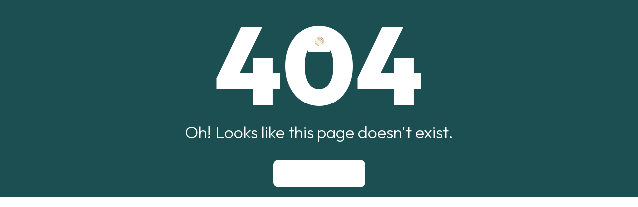

--- FILE ---
content_type: text/html;charset=utf-8
request_url: https://azminaahamed.com/theta-healing-1-993ad503-5283-4dde-be13-c3792622faec
body_size: 67966
content:
<!DOCTYPE html>
<html class="light theme-switch builder-page">
<head><meta charset="utf-8">
<title>Skillplate</title>
<meta name="viewport" content="width=device-width, initial-scale=1, user-scalable=no">
<meta name="description" content="">
<meta name="format-detection" content="telephone=no">
<meta name="theme-color" content="#fff">
<link rel="icon" type="image/x-icon" href="/favicon.ico">
<link rel="stylesheet" href="https://fonts.googleapis.com/css2?family=Outfit:wght@100;200;300;400;500;600;700;800;900&display=auto">
<link rel="stylesheet" href="https://fonts.googleapis.com/css2?family=Inter:wght@100..900&display=swap">
<script src="https://www.googletagmanager.com/gtag/js" async="" type="text/plain" data-category="analytics" data-service="Analytics"></script>
<script>
                        window.dataLayer = window.dataLayer || [];
                        function gtag(){dataLayer.push(arguments);}
                        gtag('js', new Date());
                      </script>
<script>
                      const gtm = function(w,d,s,l,i){
                        w[l]=w[l]||[];w[l].push({'gtm.start':new Date().getTime(),event:'gtm.js'});
                        var f=d.getElementsByTagName(s)[0],j=d.createElement(s),dl=l!='dataLayer'?'&l='+l:'';
                        j.async=true;
                        j.src='https://www.googletagmanager.com/gtm.js?id='+i+dl;f.parentNode.insertBefore(j,f);
                      }
                      window.gtm = gtm;
                      </script>
<meta property="og:title">
<meta name="twitter:title">
<meta name="twitter:card" content="summary_large_image">
<style data-h-18524b5="">:root { --nav-height: 72px; --sticky-top: 30px; }</style><link rel="modulepreload" as="script" crossorigin href="/_nuxt/entry.11885f2b.js"><link rel="preload" as="style" href="/_nuxt/entry.0e87153e.css"><link rel="modulepreload" as="script" crossorigin href="/_nuxt/builderLayout.5c8772cd.js"><link rel="modulepreload" as="script" crossorigin href="/_nuxt/client-only.57bde4b5.js"><link rel="modulepreload" as="script" crossorigin href="/_nuxt/Dialog.vue.70552d24.js"><link rel="modulepreload" as="script" crossorigin href="/_nuxt/CloseButtonIcon.93328ddb.js"><link rel="modulepreload" as="script" crossorigin href="/_nuxt/dialog.715b0945.js"><link rel="modulepreload" as="script" crossorigin href="/_nuxt/focus-management.50d2a011.js"><link rel="modulepreload" as="script" crossorigin href="/_nuxt/micro-task.89dcd6af.js"><link rel="modulepreload" as="script" crossorigin href="/_nuxt/open-closed.a8b7a527.js"><link rel="modulepreload" as="script" crossorigin href="/_nuxt/use-outside-click.f2b98f55.js"><link rel="modulepreload" as="script" crossorigin href="/_nuxt/transition.9fcbf7d7.js"><link rel="modulepreload" as="script" crossorigin href="/_nuxt/_slug_.43622f01.js"><link rel="modulepreload" as="script" crossorigin href="/_nuxt/ConfigurablePage.624d09d3.js"><link rel="preload" as="style" href="/_nuxt/ConfigurablePage.d183a748.css"><link rel="modulepreload" as="script" crossorigin href="/_nuxt/useLocalData.3d969594.js"><link rel="modulepreload" as="script" crossorigin href="/_nuxt/course.af84a86b.js"><link rel="modulepreload" as="script" crossorigin href="/_nuxt/exam.b5dd0911.js"><link rel="modulepreload" as="script" crossorigin href="/_nuxt/useGlobalEvent.b98c2b70.js"><link rel="modulepreload" as="script" crossorigin href="/_nuxt/LoginAs.98c0608b.js"><link rel="preload" as="style" href="/_nuxt/LoginAs.80d654c5.css"><link rel="modulepreload" as="script" crossorigin href="/_nuxt/usePoweredByLink.e71fff04.js"><link rel="prefetch" as="script" crossorigin href="/_nuxt/checkoutLayout.ba4c835e.js"><link rel="prefetch" as="script" crossorigin href="/_nuxt/Error.vue.77a5a8f1.js"><link rel="prefetch" as="script" crossorigin href="/_nuxt/CheckIcon.dcc4b9ec.js"><link rel="prefetch" as="script" crossorigin href="/_nuxt/useGlobalExamTimer.a5e11aac.js"><link rel="prefetch" as="script" crossorigin href="/_nuxt/courseLandingPageLayout.786c379a.js"><link rel="prefetch" as="script" crossorigin href="/_nuxt/courseLayout.20c97004.js"><link rel="prefetch" as="script" crossorigin href="/_nuxt/PageLoading.vue.585a7f66.js"><link rel="prefetch" as="script" crossorigin href="/_nuxt/RefreshIcon.3c9cb195.js"><link rel="prefetch" as="script" crossorigin href="/_nuxt/default.442ede86.js"><link rel="prefetch" as="script" crossorigin href="/_nuxt/ko.b7e88715.js"><link rel="prefetch" as="script" crossorigin href="/_nuxt/duration.f68ecdcb.js"><link rel="prefetch" as="script" crossorigin href="/_nuxt/LockIcon.6d128a1e.js"><link rel="prefetch" as="script" crossorigin href="/_nuxt/CheckCircleIcon.415e0e67.js"><link rel="prefetch" as="script" crossorigin href="/_nuxt/PrintIcon.cc0d7960.js"><link rel="prefetch" as="script" crossorigin href="/_nuxt/TransformedImage.vue.a14cae84.js"><link rel="prefetch" as="script" crossorigin href="/_nuxt/useTakeExamAction.ffd20f1b.js"><link rel="prefetch" as="script" crossorigin href="/_nuxt/DownArrowIcon.08fe3fa8.js"><link rel="prefetch" as="script" crossorigin href="/_nuxt/disclosure.906d8bdf.js"><link rel="prefetch" as="script" crossorigin href="/_nuxt/useHasData.cc9dd8e2.js"><link rel="prefetch" as="script" crossorigin href="/_nuxt/BackArrowIcon.240c809d.js"><link rel="prefetch" as="script" crossorigin href="/_nuxt/ForwardArrowIcon.537f638a.js"><link rel="prefetch" as="script" crossorigin href="/_nuxt/CloseIcon.fbcf45c0.js"><link rel="prefetch" as="script" crossorigin href="/_nuxt/tabs.4d7d00af.js"><link rel="prefetch" as="script" crossorigin href="/_nuxt/DocumentArrowDownIcon.8c992379.js"><link rel="prefetch" as="script" crossorigin href="/_nuxt/TopRightArrowIcon.520bcde1.js"><link rel="prefetch" as="script" crossorigin href="/_nuxt/useNewTargetBlank.5fd71bce.js"><link rel="prefetch" as="script" crossorigin href="/_nuxt/UserCircleIcon.fc6d31d9.js"><link rel="prefetch" as="script" crossorigin href="/_nuxt/MoonIcon.e02d98b2.js"><link rel="prefetch" as="script" crossorigin href="/_nuxt/EditDocumentIcon.508868b0.js"><link rel="prefetch" as="script" crossorigin href="/_nuxt/EmptyCirclePlayIcon.27dd802c.js"><link rel="prefetch" as="script" crossorigin href="/_nuxt/useFormatLeadingZero.9b1a270e.js"><link rel="prefetch" as="script" crossorigin href="/_nuxt/discordLayout.9f92e94a.js"><link rel="prefetch" as="script" crossorigin href="/_nuxt/errorLayout.8b1367d7.js"><link rel="prefetch" as="script" crossorigin href="/_nuxt/examLayout.2f7c53dd.js"><link rel="prefetch" as="script" crossorigin href="/_nuxt/ThemeSwitch.vue.68154007.js"><link rel="prefetch" as="script" crossorigin href="/_nuxt/useLeaveExam.45fd0164.js"><link rel="prefetch" as="script" crossorigin href="/_nuxt/legalPageLayout.04ccff49.js"><link rel="prefetch" as="script" crossorigin href="/_nuxt/loginLayout.3e5eae82.js"><link rel="prefetch" as="script" crossorigin href="/_nuxt/i18n.config.4a9d349f.js"><link rel="stylesheet" href="/_nuxt/entry.0e87153e.css"><link rel="stylesheet" href="/_nuxt/ConfigurablePage.d183a748.css"><link rel="stylesheet" href="/_nuxt/LoginAs.80d654c5.css"><style>:root{--main:var(--palette-buttons)!important;--box-radius:12px;--mobile-radius:12px;--elements-radius:5px;--buttons-radius:10px;--buttons-solid:#5d3dd2}@media (max-width:700px){:root{--box-radius:var(--mobile-radius,10px)!important}}html body .over-font{font-family:var(--font-over),"Inter",sans-serif;font-weight:var(--font-over-weight)!important}html body .under-font{font-family:var(--font-under),"Inter",sans-serif;font-weight:var(--font-under-weight)!important}html body .main-font{font-family:var(--font-main),"Inter",sans-serif;font-weight:var(--font-weight)!important}html body .body-font{font-weight:var(--font-body-weight)!important}html body .body-font,html body .body-font code{font-family:var(--font-body),"Inter",sans-serif}html body .button-font{font-family:var(--font-button),"Inter",sans-serif;font-weight:var(--font-button-weight)!important}html.font-body-outfit body .body-font.subtitle{font-weight:clamp(200,var(--font-body-weight) - 100,800)!important}html.font-josefin-sans .bullets li .vue-feather,html.font-josefin-sans .bullets li>svg{margin-top:-3px}html.font-josefin-sans .faq-item .icon{margin-top:-4px!important}html.font-outfit body .main-font.block-title,html.font-outfit body .main-font.item-title{font-weight:clamp(100,var(--font-weight) - 100,800)!important}html.font-outfit body .main-font.faq-question,html.font-outfit body .main-font.name{font-weight:clamp(300,var(--font-weight) - 100,800)!important}html.no-box-radius{--box-radius:0px!important;--mobile-radius:0px!important;--elements-radius:0px!important}html.no-box-radius header .overlay-wrapper .section-label{border-top-left-radius:0!important}html.no-box-radius .banner.boxed,html.no-box-radius .banner.boxed:after{border-radius:18px;border-radius:calc(var(--box-radius)*1.5)}html.hard-buttons{--buttons-radius:0px}html.hard-buttons .play:not(.custom-radius){border-radius:0!important}html.round-buttons{--buttons-radius:9999px}html.round-buttons .educators .slider-controls .arrow,html.round-buttons .testimonials .slider-controls .arrow{height:47px!important;width:47px!important}html.round-buttons .login-button{overflow:clip}html.big-controls-roundness .educators .slider-controls .arrow,html.big-controls-roundness .testimonials .slider-controls .arrow{height:47px!important;width:47px!important}html.big-controls-roundness .social-links.small li{height:42px!important;width:42px!important}html.big-box-roundness .products-showcase .grid-container .product-item .split .label,html.big-box-roundness .products-showcase .grid-container .product-item.overlay-style .label{right:25px;top:25px}html.big-box-roundness .plan-card .plan-card-header .most-popular{right:0!important;top:0!important}html:has(header.boxed) .overlay-wrapper .overlay .controls{top:calc(var(--controls-top) + 15px)}.preview-body footer:not(.sticky):not(.transparent-nav),.preview-body header:not(.sticky):not(.transparent-nav),.preview-body section:not(.sticky):not(.transparent-nav){position:relative}.preview-body footer.selected:not(footer) .overlay-wrapper:after,.preview-body footer.selected:not(header) .overlay-wrapper:after,.preview-body header.selected:not(footer) .overlay-wrapper:after,.preview-body header.selected:not(header) .overlay-wrapper:after,.preview-body section.selected:not(footer) .overlay-wrapper:after,.preview-body section.selected:not(header) .overlay-wrapper:after{box-shadow:inset 0 0 0 1.5px #d6cef3}.preview-body footer.selected:not(footer) .overlay-wrapper .section-label,.preview-body footer.selected:not(header) .overlay-wrapper .section-label,.preview-body header.selected:not(footer) .overlay-wrapper .section-label,.preview-body header.selected:not(header) .overlay-wrapper .section-label,.preview-body section.selected:not(footer) .overlay-wrapper .section-label,.preview-body section.selected:not(header) .overlay-wrapper .section-label{background:#d6cef3;color:#5e3fcf;font-weight:500}.preview-body footer .marked,.preview-body header .marked,.preview-body section .marked{align-items:center;align-self:stretch;border:1px dashed #c1c1c1;border-radius:4px;display:flex;justify-content:center;min-height:300px;position:relative}.preview-body footer .marked.sticky,.preview-body header .marked.sticky,.preview-body section .marked.sticky{align-self:start;min-height:300px;position:sticky}.preview-body footer .marked:before,.preview-body header .marked:before,.preview-body section .marked:before{color:#757575;content:attr(data-blank);font-family:Outfit,Inter!important;font-size:17px;font-weight:300;inset:0;margin:auto;max-width:440px;padding:0 30px;text-align:center}.preview-body footer .marked:after,.preview-body header .marked:after,.preview-body section .marked:after{background:#a5a5a5;border-radius:4px;color:#fff;content:"Column";font-family:Outfit,Inter!important;font-size:11px;font-weight:400;line-height:21px;padding:0 8px;position:absolute;right:19px;text-align:center;top:-12px}.preview-body footer[data-section-type=eventCountdown] .marked,.preview-body header[data-section-type=eventCountdown] .marked,.preview-body section[data-section-type=eventCountdown] .marked{min-height:110px}.preview-body footer[data-section-type=eventCountdown] .marked.sticky,.preview-body header[data-section-type=eventCountdown] .marked.sticky,.preview-body section[data-section-type=eventCountdown] .marked.sticky{align-self:start;min-height:300px;position:sticky}.preview-body footer[data-section-type=eventCountdown].custom .marked .blank-label,.preview-body header[data-section-type=eventCountdown].custom .marked .blank-label,.preview-body section[data-section-type=eventCountdown].custom .marked .blank-label{background:#fff;border-radius:4px;color:#000;font-size:11px;font-weight:500;line-height:21px;padding:0 8px;position:absolute;right:19px;text-align:center;top:-12px}@media (max-width:1000px){.preview-body footer[data-section-type=eventCountdown].custom .marked,.preview-body header[data-section-type=eventCountdown].custom .marked,.preview-body section[data-section-type=eventCountdown].custom .marked{width:100%}}.preview-body footer.dark .marked,.preview-body header.dark .marked,.preview-body section.dark .marked{border-color:#4d4d4d}.preview-body footer.dark .marked:before,.preview-body header.dark .marked:before,.preview-body section.dark .marked:before{color:#ababab}.preview-body footer.dark .marked:after,.preview-body header.dark .marked:after,.preview-body section.dark .marked:after{color:#111;font-weight:500}.preview-body footer.colored.light-palette-theme .marked,.preview-body header.colored.light-palette-theme .marked,.preview-body section.colored.light-palette-theme .marked{border-color:color-mix(in srgb,var(--palette-main-text) 40%,transparent)}.preview-body footer.colored.light-palette-theme .marked:before,.preview-body header.colored.light-palette-theme .marked:before,.preview-body section.colored.light-palette-theme .marked:before{color:var(--palette-main-text)}.preview-body footer.colored.light-palette-theme .marked:after,.preview-body header.colored.light-palette-theme .marked:after,.preview-body section.colored.light-palette-theme .marked:after{-webkit-backdrop-filter:blur(15px);backdrop-filter:blur(15px);background:color-mix(in srgb,var(--palette-main-text) 15%,transparent);color:var(--palette-main-text)}.preview-body footer.colored.dark-palette-theme .marked,.preview-body footer.colored.vivid-palette-theme .marked,.preview-body header.colored.dark-palette-theme .marked,.preview-body header.colored.vivid-palette-theme .marked,.preview-body section.colored.dark-palette-theme .marked,.preview-body section.colored.vivid-palette-theme .marked{border-color:color-mix(in srgb,var(--palette-items-background) 40%,transparent)}.preview-body footer.colored.dark-palette-theme .marked:before,.preview-body footer.colored.vivid-palette-theme .marked:before,.preview-body header.colored.dark-palette-theme .marked:before,.preview-body header.colored.vivid-palette-theme .marked:before,.preview-body section.colored.dark-palette-theme .marked:before,.preview-body section.colored.vivid-palette-theme .marked:before{color:var(--palette-items-background)}.preview-body footer.colored.dark-palette-theme .marked:after,.preview-body footer.colored.vivid-palette-theme .marked:after,.preview-body header.colored.dark-palette-theme .marked:after,.preview-body header.colored.vivid-palette-theme .marked:after,.preview-body section.colored.dark-palette-theme .marked:after,.preview-body section.colored.vivid-palette-theme .marked:after{-webkit-backdrop-filter:blur(15px);backdrop-filter:blur(15px);background:color-mix(in srgb,var(--palette-items-background) 15%,transparent);color:var(--palette-items-background)}.preview-body footer.custom .marked,.preview-body header.custom .marked,.preview-body section.custom .marked{-webkit-backdrop-filter:blur(15px);backdrop-filter:blur(15px);border-color:hsla(0,0%,56%,.5)}.preview-body footer.custom .marked:after,.preview-body header.custom .marked:after,.preview-body section.custom .marked:after{background:hsla(0,0%,56%,.5);color:#000}.preview-body footer .video-wrapper,.preview-body header .video-wrapper,.preview-body section .video-wrapper{overflow:visible!important}.preview-body footer:not(:has(.pt-remove)) .overlay-wrapper,.preview-body header:not(:has(.pt-remove)) .overlay-wrapper,.preview-body section:not(:has(.pt-remove)) .overlay-wrapper{z-index:100}.preview-body footer .overlay-wrapper,.preview-body header .overlay-wrapper,.preview-body section .overlay-wrapper{bottom:0;left:0;pointer-events:none;right:0;top:0}.preview-body footer .overlay-wrapper:not(.highlighted),.preview-body header .overlay-wrapper:not(.highlighted),.preview-body section .overlay-wrapper:not(.highlighted){z-index:100}.preview-body footer .overlay-wrapper .overlay,.preview-body header .overlay-wrapper .overlay,.preview-body section .overlay-wrapper .overlay{align-items:flex-start;background:rgba(70,40,148,0);bottom:0;display:flex;justify-content:flex-end;left:0;padding:20px;pointer-events:none;position:absolute;right:0;top:0;z-index:1e+21}.preview-body footer .overlay-wrapper .overlay>button,.preview-body header .overlay-wrapper .overlay>button,.preview-body section .overlay-wrapper .overlay>button{align-items:center;border-radius:200px;display:flex;height:40px;justify-content:center;left:50%;opacity:0;pointer-events:all;position:absolute;transform:translateX(-50%);transition:transform .4s linear(0,.007 1.3%,.026 2.6%,.11 5.7%,.218 8.6%,.587 17.5%,.778 23.2%,.851 26%,.909 28.8%,.957 31.7%,.992 34.7%,1.031 40.4%,1.044 47.2%,1.005 75.5%,1);width:40px;z-index:15}.preview-body footer .overlay-wrapper .overlay>button svg,.preview-body header .overlay-wrapper .overlay>button svg,.preview-body section .overlay-wrapper .overlay>button svg{color:#fff;opacity:0;transform:scale(0);transition:all .4s linear(0,.009 1.2%,.034 2.4%,.075 3.7%,.134 5.1%,.269 7.7%,.686 14.9%,.802 17.2%,.896 19.4%,.971 21.5%,1.033 23.7%,1.08 26%,1.11 28.3%,1.131 31.7%,1.126 35.6%,1.019 51.4%,.986 60.7%,.983 67.9%,1);width:22px;z-index:11}.preview-body footer .overlay-wrapper .overlay>button:before,.preview-body header .overlay-wrapper .overlay>button:before,.preview-body section .overlay-wrapper .overlay>button:before{background:#643dca;border-radius:200px;content:"";height:40px;inset:0;position:absolute;transform:scale(.24);transition:transform .4s linear(0,.009 1.2%,.034 2.4%,.075 3.7%,.134 5.1%,.269 7.7%,.686 14.9%,.802 17.2%,.896 19.4%,.971 21.5%,1.033 23.7%,1.08 26%,1.11 28.3%,1.131 31.7%,1.126 35.6%,1.019 51.4%,.986 60.7%,.983 67.9%,1);width:40px}.preview-body footer .overlay-wrapper .overlay>button.add-above,.preview-body header .overlay-wrapper .overlay>button.add-above,.preview-body section .overlay-wrapper .overlay>button.add-above{top:-20px}.preview-body footer .overlay-wrapper .overlay>button.add-below,.preview-body header .overlay-wrapper .overlay>button.add-below,.preview-body section .overlay-wrapper .overlay>button.add-below{bottom:-20px}@media (hover:hover){.preview-body footer .overlay-wrapper .overlay>button:hover:before,.preview-body header .overlay-wrapper .overlay>button:hover:before,.preview-body section .overlay-wrapper .overlay>button:hover:before{box-shadow:0 10px 35px -5px rgba(75,46,150,.45);transform:scale(1)}.preview-body footer .overlay-wrapper .overlay>button:hover svg,.preview-body header .overlay-wrapper .overlay>button:hover svg,.preview-body section .overlay-wrapper .overlay>button:hover svg{opacity:1;transform:scale(1);transition:all .4s linear(0,.009 1.2%,.034 2.4%,.075 3.7%,.134 5.1%,.269 7.7%,.686 14.9%,.802 17.2%,.896 19.4%,.971 21.5%,1.033 23.7%,1.08 26%,1.11 28.3%,1.131 31.7%,1.126 35.6%,1.019 51.4%,.986 60.7%,.983 67.9%,1)}}.preview-body footer .overlay-wrapper .overlay .controls,.preview-body header .overlay-wrapper .overlay .controls,.preview-body section .overlay-wrapper .overlay .controls{align-items:flex-end;-webkit-backdrop-filter:blur(15px);backdrop-filter:blur(15px);background:rgba(0,0,0,.9);border-radius:50px;box-shadow:0 10px 40px -10px rgba(0,0,0,.4);color:#fff;cursor:default;display:flex;gap:8.5px;left:auto;opacity:0;padding:12px 17px;pointer-events:all;position:sticky;right:20px;top:20px;top:var(--controls-top,20px);z-index:1e+21}.preview-body footer .overlay-wrapper .overlay .controls button,.preview-body header .overlay-wrapper .overlay .controls button,.preview-body section .overlay-wrapper .overlay .controls button{align-items:center;border-radius:5px;display:flex;height:20px;justify-content:center;position:relative;transition:all .2s linear;width:20px}.preview-body footer .overlay-wrapper .overlay .controls button:before,.preview-body header .overlay-wrapper .overlay .controls button:before,.preview-body section .overlay-wrapper .overlay .controls button:before{background:#333;border-radius:5px;bottom:-4px;content:"";left:-4px;opacity:0;position:absolute;right:-4px;top:-4px;z-index:-1}.preview-body footer .overlay-wrapper .overlay .controls button:after,.preview-body header .overlay-wrapper .overlay .controls button:after,.preview-body section .overlay-wrapper .overlay .controls button:after{-webkit-backdrop-filter:blur(10px);backdrop-filter:blur(10px);background:rgba(0,0,0,.8);border-radius:7px;bottom:-50px;color:#fff;display:block;font-family:Outfit!important;font-size:14px;font-weight:400;line-height:20px;opacity:0;padding:7px 14px;pointer-events:none;position:absolute;white-space:nowrap;width:auto}.preview-body footer .overlay-wrapper .overlay .controls button.on:after,.preview-body header .overlay-wrapper .overlay .controls button.on:after,.preview-body section .overlay-wrapper .overlay .controls button.on:after{content:"Turn off"}.preview-body footer .overlay-wrapper .overlay .controls button.on svg,.preview-body header .overlay-wrapper .overlay .controls button.on svg,.preview-body section .overlay-wrapper .overlay .controls button.on svg{stroke-width:2px;color:#fff;width:18px}.preview-body footer .overlay-wrapper .overlay .controls button.duplicate:after,.preview-body header .overlay-wrapper .overlay .controls button.duplicate:after,.preview-body section .overlay-wrapper .overlay .controls button.duplicate:after{content:"Duplicate"}.preview-body footer .overlay-wrapper .overlay .controls button.duplicate svg,.preview-body header .overlay-wrapper .overlay .controls button.duplicate svg,.preview-body section .overlay-wrapper .overlay .controls button.duplicate svg{fill:#fff;width:19px}.preview-body footer .overlay-wrapper .overlay .controls button.hide svg,.preview-body header .overlay-wrapper .overlay .controls button.hide svg,.preview-body section .overlay-wrapper .overlay .controls button.hide svg{stroke-width:1.7px;color:#fff;width:18px}.preview-body footer .overlay-wrapper .overlay .controls button.save:after,.preview-body header .overlay-wrapper .overlay .controls button.save:after,.preview-body section .overlay-wrapper .overlay .controls button.save:after{content:"Save"}.preview-body footer .overlay-wrapper .overlay .controls button.save svg,.preview-body header .overlay-wrapper .overlay .controls button.save svg,.preview-body section .overlay-wrapper .overlay .controls button.save svg{fill:#fff;height:23px;width:23px}.preview-body footer .overlay-wrapper .overlay .controls button.edit:after,.preview-body header .overlay-wrapper .overlay .controls button.edit:after,.preview-body section .overlay-wrapper .overlay .controls button.edit:after{content:"Edit"}.preview-body footer .overlay-wrapper .overlay .controls button.edit svg path,.preview-body header .overlay-wrapper .overlay .controls button.edit svg path,.preview-body section .overlay-wrapper .overlay .controls button.edit svg path{fill:#fff}.preview-body footer .overlay-wrapper .overlay .controls button.remove:after,.preview-body header .overlay-wrapper .overlay .controls button.remove:after,.preview-body section .overlay-wrapper .overlay .controls button.remove:after{content:"Remove"}.preview-body footer .overlay-wrapper .overlay .controls button.remove svg,.preview-body header .overlay-wrapper .overlay .controls button.remove svg,.preview-body section .overlay-wrapper .overlay .controls button.remove svg{width:18px}.preview-body footer .overlay-wrapper .overlay .controls button.move-up svg,.preview-body header .overlay-wrapper .overlay .controls button.move-up svg,.preview-body section .overlay-wrapper .overlay .controls button.move-up svg{width:20px}.preview-body footer .overlay-wrapper .overlay .controls button.move-up:after,.preview-body header .overlay-wrapper .overlay .controls button.move-up:after,.preview-body section .overlay-wrapper .overlay .controls button.move-up:after{content:"Move up"}.preview-body footer .overlay-wrapper .overlay .controls button.move-down svg,.preview-body header .overlay-wrapper .overlay .controls button.move-down svg,.preview-body section .overlay-wrapper .overlay .controls button.move-down svg{width:20px}.preview-body footer .overlay-wrapper .overlay .controls button.move-down:after,.preview-body header .overlay-wrapper .overlay .controls button.move-down:after,.preview-body section .overlay-wrapper .overlay .controls button.move-down:after{content:"Move down"}.preview-body footer .overlay-wrapper .overlay .controls button.hide:after,.preview-body header .overlay-wrapper .overlay .controls button.hide:after,.preview-body section .overlay-wrapper .overlay .controls button.hide:after{content:"Hide"}.preview-body footer .overlay-wrapper .overlay .controls button.unhide:after,.preview-body header .overlay-wrapper .overlay .controls button.unhide:after,.preview-body section .overlay-wrapper .overlay .controls button.unhide:after{content:"Unhide"}@media (hover:hover){.preview-body footer .overlay-wrapper .overlay .controls button:hover:after,.preview-body footer .overlay-wrapper .overlay .controls button:hover:before,.preview-body header .overlay-wrapper .overlay .controls button:hover:after,.preview-body header .overlay-wrapper .overlay .controls button:hover:before,.preview-body section .overlay-wrapper .overlay .controls button:hover:after,.preview-body section .overlay-wrapper .overlay .controls button:hover:before{opacity:1}}.preview-body footer .overlay-wrapper .overlay .controls button.disable,.preview-body header .overlay-wrapper .overlay .controls button.disable,.preview-body section .overlay-wrapper .overlay .controls button.disable{cursor:default;opacity:.5!important;pointer-events:none}.preview-body footer .overlay-wrapper .overlay .controls:has(button:hover) button:not(:hover),.preview-body header .overlay-wrapper .overlay .controls:has(button:hover) button:not(:hover),.preview-body section .overlay-wrapper .overlay .controls:has(button:hover) button:not(:hover){opacity:.6}.preview-body footer .overlay-wrapper.highlighted,.preview-body header .overlay-wrapper.highlighted,.preview-body section .overlay-wrapper.highlighted{pointer-events:none}.preview-body footer .overlay-wrapper.highlighted:after,.preview-body header .overlay-wrapper.highlighted:after,.preview-body section .overlay-wrapper.highlighted:after{bottom:0;box-shadow:inset 0 0 0 2.5px #5835d2;content:"";left:0;pointer-events:none;position:absolute;right:0;top:0;z-index:1}.preview-body footer .overlay-wrapper.highlighted .section-label,.preview-body header .overlay-wrapper.highlighted .section-label,.preview-body section .overlay-wrapper.highlighted .section-label{background:#5835d2;border-radius:0 0 4px 0;color:#fff;font-family:Outfit!important;font-size:12px;font-weight:400!important;left:0;line-height:26px;padding:0 10px;position:absolute;top:0;z-index:10000000000000000000}.preview-body footer .overlay-wrapper.highlighted .overlay,.preview-body header .overlay-wrapper.highlighted .overlay,.preview-body section .overlay-wrapper.highlighted .overlay{background:rgba(70,40,148,0)!important;pointer-events:none}.preview-body footer .overlay-wrapper.highlighted .overlay .add-above,.preview-body footer .overlay-wrapper.highlighted .overlay .add-below,.preview-body footer .overlay-wrapper.highlighted .overlay .controls,.preview-body header .overlay-wrapper.highlighted .overlay .add-above,.preview-body header .overlay-wrapper.highlighted .overlay .add-below,.preview-body header .overlay-wrapper.highlighted .overlay .controls,.preview-body section .overlay-wrapper.highlighted .overlay .add-above,.preview-body section .overlay-wrapper.highlighted .overlay .add-below,.preview-body section .overlay-wrapper.highlighted .overlay .controls{pointer-events:auto}.preview-body footer .overlay-wrapper.highlighted.hovered,.preview-body header .overlay-wrapper.highlighted.hovered,.preview-body section .overlay-wrapper.highlighted.hovered{cursor:default!important}.preview-body footer .overlay-wrapper+*+* .selected,.preview-body footer .overlay-wrapper+*+* [data-section]:hover,.preview-body footer .overlay-wrapper+*+*+* .selected,.preview-body footer .overlay-wrapper+*+*+* [data-section]:hover,.preview-body footer .overlay-wrapper+*+*+*+* .selected,.preview-body footer .overlay-wrapper+*+*+*+* [data-section]:hover,.preview-body footer .overlay-wrapper+.carousel-container .container .selected,.preview-body footer .overlay-wrapper+.carousel-container .container [data-section]:hover,.preview-body footer .overlay-wrapper+.container .selected,.preview-body footer .overlay-wrapper+.container [data-section]:hover,.preview-body footer .overlay-wrapper+.educators-container .container .selected,.preview-body footer .overlay-wrapper+.educators-container .container [data-section]:hover,.preview-body footer .overlay-wrapper+.testimonials-container .container .selected,.preview-body footer .overlay-wrapper+.testimonials-container .container [data-section]:hover,.preview-body footer .overlay-wrapper+.text-container .selected,.preview-body footer .overlay-wrapper+.text-container [data-section]:hover,.preview-body footer .overlay-wrapper+section .container .selected,.preview-body footer .overlay-wrapper+section .container [data-section]:hover,.preview-body header .overlay-wrapper+*+* .selected,.preview-body header .overlay-wrapper+*+* [data-section]:hover,.preview-body header .overlay-wrapper+*+*+* .selected,.preview-body header .overlay-wrapper+*+*+* [data-section]:hover,.preview-body header .overlay-wrapper+*+*+*+* .selected,.preview-body header .overlay-wrapper+*+*+*+* [data-section]:hover,.preview-body header .overlay-wrapper+.carousel-container .container .selected,.preview-body header .overlay-wrapper+.carousel-container .container [data-section]:hover,.preview-body header .overlay-wrapper+.container .selected,.preview-body header .overlay-wrapper+.container [data-section]:hover,.preview-body header .overlay-wrapper+.educators-container .container .selected,.preview-body header .overlay-wrapper+.educators-container .container [data-section]:hover,.preview-body header .overlay-wrapper+.testimonials-container .container .selected,.preview-body header .overlay-wrapper+.testimonials-container .container [data-section]:hover,.preview-body header .overlay-wrapper+.text-container .selected,.preview-body header .overlay-wrapper+.text-container [data-section]:hover,.preview-body header .overlay-wrapper+section .container .selected,.preview-body header .overlay-wrapper+section .container [data-section]:hover,.preview-body section .overlay-wrapper+*+* .selected,.preview-body section .overlay-wrapper+*+* [data-section]:hover,.preview-body section .overlay-wrapper+*+*+* .selected,.preview-body section .overlay-wrapper+*+*+* [data-section]:hover,.preview-body section .overlay-wrapper+*+*+*+* .selected,.preview-body section .overlay-wrapper+*+*+*+* [data-section]:hover,.preview-body section .overlay-wrapper+.carousel-container .container .selected,.preview-body section .overlay-wrapper+.carousel-container .container [data-section]:hover,.preview-body section .overlay-wrapper+.container .selected,.preview-body section .overlay-wrapper+.container [data-section]:hover,.preview-body section .overlay-wrapper+.educators-container .container .selected,.preview-body section .overlay-wrapper+.educators-container .container [data-section]:hover,.preview-body section .overlay-wrapper+.testimonials-container .container .selected,.preview-body section .overlay-wrapper+.testimonials-container .container [data-section]:hover,.preview-body section .overlay-wrapper+.text-container .selected,.preview-body section .overlay-wrapper+.text-container [data-section]:hover,.preview-body section .overlay-wrapper+section .container .selected,.preview-body section .overlay-wrapper+section .container [data-section]:hover{position:relative}.preview-body footer .overlay-wrapper+*+* .selected:after,.preview-body footer .overlay-wrapper+*+* [data-section]:hover:after,.preview-body footer .overlay-wrapper+*+*+* .selected:after,.preview-body footer .overlay-wrapper+*+*+* [data-section]:hover:after,.preview-body footer .overlay-wrapper+*+*+*+* .selected:after,.preview-body footer .overlay-wrapper+*+*+*+* [data-section]:hover:after,.preview-body footer .overlay-wrapper+.carousel-container .container .selected:after,.preview-body footer .overlay-wrapper+.carousel-container .container [data-section]:hover:after,.preview-body footer .overlay-wrapper+.container .selected:after,.preview-body footer .overlay-wrapper+.container [data-section]:hover:after,.preview-body footer .overlay-wrapper+.educators-container .container .selected:after,.preview-body footer .overlay-wrapper+.educators-container .container [data-section]:hover:after,.preview-body footer .overlay-wrapper+.testimonials-container .container .selected:after,.preview-body footer .overlay-wrapper+.testimonials-container .container [data-section]:hover:after,.preview-body footer .overlay-wrapper+.text-container .selected:after,.preview-body footer .overlay-wrapper+.text-container [data-section]:hover:after,.preview-body footer .overlay-wrapper+section .container .selected:after,.preview-body footer .overlay-wrapper+section .container [data-section]:hover:after,.preview-body header .overlay-wrapper+*+* .selected:after,.preview-body header .overlay-wrapper+*+* [data-section]:hover:after,.preview-body header .overlay-wrapper+*+*+* .selected:after,.preview-body header .overlay-wrapper+*+*+* [data-section]:hover:after,.preview-body header .overlay-wrapper+*+*+*+* .selected:after,.preview-body header .overlay-wrapper+*+*+*+* [data-section]:hover:after,.preview-body header .overlay-wrapper+.carousel-container .container .selected:after,.preview-body header .overlay-wrapper+.carousel-container .container [data-section]:hover:after,.preview-body header .overlay-wrapper+.container .selected:after,.preview-body header .overlay-wrapper+.container [data-section]:hover:after,.preview-body header .overlay-wrapper+.educators-container .container .selected:after,.preview-body header .overlay-wrapper+.educators-container .container [data-section]:hover:after,.preview-body header .overlay-wrapper+.testimonials-container .container .selected:after,.preview-body header .overlay-wrapper+.testimonials-container .container [data-section]:hover:after,.preview-body header .overlay-wrapper+.text-container .selected:after,.preview-body header .overlay-wrapper+.text-container [data-section]:hover:after,.preview-body header .overlay-wrapper+section .container .selected:after,.preview-body header .overlay-wrapper+section .container [data-section]:hover:after,.preview-body section .overlay-wrapper+*+* .selected:after,.preview-body section .overlay-wrapper+*+* [data-section]:hover:after,.preview-body section .overlay-wrapper+*+*+* .selected:after,.preview-body section .overlay-wrapper+*+*+* [data-section]:hover:after,.preview-body section .overlay-wrapper+*+*+*+* .selected:after,.preview-body section .overlay-wrapper+*+*+*+* [data-section]:hover:after,.preview-body section .overlay-wrapper+.carousel-container .container .selected:after,.preview-body section .overlay-wrapper+.carousel-container .container [data-section]:hover:after,.preview-body section .overlay-wrapper+.container .selected:after,.preview-body section .overlay-wrapper+.container [data-section]:hover:after,.preview-body section .overlay-wrapper+.educators-container .container .selected:after,.preview-body section .overlay-wrapper+.educators-container .container [data-section]:hover:after,.preview-body section .overlay-wrapper+.testimonials-container .container .selected:after,.preview-body section .overlay-wrapper+.testimonials-container .container [data-section]:hover:after,.preview-body section .overlay-wrapper+.text-container .selected:after,.preview-body section .overlay-wrapper+.text-container [data-section]:hover:after,.preview-body section .overlay-wrapper+section .container .selected:after,.preview-body section .overlay-wrapper+section .container [data-section]:hover:after{background:#5835d2;border-radius:4px;color:#fff;content:attr(data-edit-text,"Edit");font-family:Outfit,Inter!important;font-size:10px;font-style:normal!important;font-weight:500;line-height:17px;padding:0 7px;position:absolute;right:15px;text-transform:capitalize;top:-11px;white-space:nowrap;z-index:20}.preview-body footer .overlay-wrapper+*+* .selected:before,.preview-body footer .overlay-wrapper+*+* [data-section]:hover:before,.preview-body footer .overlay-wrapper+*+*+* .selected:before,.preview-body footer .overlay-wrapper+*+*+* [data-section]:hover:before,.preview-body footer .overlay-wrapper+*+*+*+* .selected:before,.preview-body footer .overlay-wrapper+*+*+*+* [data-section]:hover:before,.preview-body footer .overlay-wrapper+.carousel-container .container .selected:before,.preview-body footer .overlay-wrapper+.carousel-container .container [data-section]:hover:before,.preview-body footer .overlay-wrapper+.container .selected:before,.preview-body footer .overlay-wrapper+.container [data-section]:hover:before,.preview-body footer .overlay-wrapper+.educators-container .container .selected:before,.preview-body footer .overlay-wrapper+.educators-container .container [data-section]:hover:before,.preview-body footer .overlay-wrapper+.testimonials-container .container .selected:before,.preview-body footer .overlay-wrapper+.testimonials-container .container [data-section]:hover:before,.preview-body footer .overlay-wrapper+.text-container .selected:before,.preview-body footer .overlay-wrapper+.text-container [data-section]:hover:before,.preview-body footer .overlay-wrapper+section .container .selected:before,.preview-body footer .overlay-wrapper+section .container [data-section]:hover:before,.preview-body header .overlay-wrapper+*+* .selected:before,.preview-body header .overlay-wrapper+*+* [data-section]:hover:before,.preview-body header .overlay-wrapper+*+*+* .selected:before,.preview-body header .overlay-wrapper+*+*+* [data-section]:hover:before,.preview-body header .overlay-wrapper+*+*+*+* .selected:before,.preview-body header .overlay-wrapper+*+*+*+* [data-section]:hover:before,.preview-body header .overlay-wrapper+.carousel-container .container .selected:before,.preview-body header .overlay-wrapper+.carousel-container .container [data-section]:hover:before,.preview-body header .overlay-wrapper+.container .selected:before,.preview-body header .overlay-wrapper+.container [data-section]:hover:before,.preview-body header .overlay-wrapper+.educators-container .container .selected:before,.preview-body header .overlay-wrapper+.educators-container .container [data-section]:hover:before,.preview-body header .overlay-wrapper+.testimonials-container .container .selected:before,.preview-body header .overlay-wrapper+.testimonials-container .container [data-section]:hover:before,.preview-body header .overlay-wrapper+.text-container .selected:before,.preview-body header .overlay-wrapper+.text-container [data-section]:hover:before,.preview-body header .overlay-wrapper+section .container .selected:before,.preview-body header .overlay-wrapper+section .container [data-section]:hover:before,.preview-body section .overlay-wrapper+*+* .selected:before,.preview-body section .overlay-wrapper+*+* [data-section]:hover:before,.preview-body section .overlay-wrapper+*+*+* .selected:before,.preview-body section .overlay-wrapper+*+*+* [data-section]:hover:before,.preview-body section .overlay-wrapper+*+*+*+* .selected:before,.preview-body section .overlay-wrapper+*+*+*+* [data-section]:hover:before,.preview-body section .overlay-wrapper+.carousel-container .container .selected:before,.preview-body section .overlay-wrapper+.carousel-container .container [data-section]:hover:before,.preview-body section .overlay-wrapper+.container .selected:before,.preview-body section .overlay-wrapper+.container [data-section]:hover:before,.preview-body section .overlay-wrapper+.educators-container .container .selected:before,.preview-body section .overlay-wrapper+.educators-container .container [data-section]:hover:before,.preview-body section .overlay-wrapper+.testimonials-container .container .selected:before,.preview-body section .overlay-wrapper+.testimonials-container .container [data-section]:hover:before,.preview-body section .overlay-wrapper+.text-container .selected:before,.preview-body section .overlay-wrapper+.text-container [data-section]:hover:before,.preview-body section .overlay-wrapper+section .container .selected:before,.preview-body section .overlay-wrapper+section .container [data-section]:hover:before{border:1px dashed #5835d2;border-radius:4px!important;bottom:-2px;content:"";left:-2px;opacity:1;pointer-events:none;position:absolute;right:-2px;top:-2px;z-index:10!important}.preview-body footer .overlay-wrapper+*+* .selected .selected,.preview-body footer .overlay-wrapper+*+* [data-section]:hover .selected,.preview-body footer .overlay-wrapper+*+*+* .selected .selected,.preview-body footer .overlay-wrapper+*+*+* [data-section]:hover .selected,.preview-body footer .overlay-wrapper+*+*+*+* .selected .selected,.preview-body footer .overlay-wrapper+*+*+*+* [data-section]:hover .selected,.preview-body footer .overlay-wrapper+.carousel-container .container .selected .selected,.preview-body footer .overlay-wrapper+.carousel-container .container [data-section]:hover .selected,.preview-body footer .overlay-wrapper+.container .selected .selected,.preview-body footer .overlay-wrapper+.container [data-section]:hover .selected,.preview-body footer .overlay-wrapper+.educators-container .container .selected .selected,.preview-body footer .overlay-wrapper+.educators-container .container [data-section]:hover .selected,.preview-body footer .overlay-wrapper+.testimonials-container .container .selected .selected,.preview-body footer .overlay-wrapper+.testimonials-container .container [data-section]:hover .selected,.preview-body footer .overlay-wrapper+.text-container .selected .selected,.preview-body footer .overlay-wrapper+.text-container [data-section]:hover .selected,.preview-body footer .overlay-wrapper+section .container .selected .selected,.preview-body footer .overlay-wrapper+section .container [data-section]:hover .selected,.preview-body header .overlay-wrapper+*+* .selected .selected,.preview-body header .overlay-wrapper+*+* [data-section]:hover .selected,.preview-body header .overlay-wrapper+*+*+* .selected .selected,.preview-body header .overlay-wrapper+*+*+* [data-section]:hover .selected,.preview-body header .overlay-wrapper+*+*+*+* .selected .selected,.preview-body header .overlay-wrapper+*+*+*+* [data-section]:hover .selected,.preview-body header .overlay-wrapper+.carousel-container .container .selected .selected,.preview-body header .overlay-wrapper+.carousel-container .container [data-section]:hover .selected,.preview-body header .overlay-wrapper+.container .selected .selected,.preview-body header .overlay-wrapper+.container [data-section]:hover .selected,.preview-body header .overlay-wrapper+.educators-container .container .selected .selected,.preview-body header .overlay-wrapper+.educators-container .container [data-section]:hover .selected,.preview-body header .overlay-wrapper+.testimonials-container .container .selected .selected,.preview-body header .overlay-wrapper+.testimonials-container .container [data-section]:hover .selected,.preview-body header .overlay-wrapper+.text-container .selected .selected,.preview-body header .overlay-wrapper+.text-container [data-section]:hover .selected,.preview-body header .overlay-wrapper+section .container .selected .selected,.preview-body header .overlay-wrapper+section .container [data-section]:hover .selected,.preview-body section .overlay-wrapper+*+* .selected .selected,.preview-body section .overlay-wrapper+*+* [data-section]:hover .selected,.preview-body section .overlay-wrapper+*+*+* .selected .selected,.preview-body section .overlay-wrapper+*+*+* [data-section]:hover .selected,.preview-body section .overlay-wrapper+*+*+*+* .selected .selected,.preview-body section .overlay-wrapper+*+*+*+* [data-section]:hover .selected,.preview-body section .overlay-wrapper+.carousel-container .container .selected .selected,.preview-body section .overlay-wrapper+.carousel-container .container [data-section]:hover .selected,.preview-body section .overlay-wrapper+.container .selected .selected,.preview-body section .overlay-wrapper+.container [data-section]:hover .selected,.preview-body section .overlay-wrapper+.educators-container .container .selected .selected,.preview-body section .overlay-wrapper+.educators-container .container [data-section]:hover .selected,.preview-body section .overlay-wrapper+.testimonials-container .container .selected .selected,.preview-body section .overlay-wrapper+.testimonials-container .container [data-section]:hover .selected,.preview-body section .overlay-wrapper+.text-container .selected .selected,.preview-body section .overlay-wrapper+.text-container [data-section]:hover .selected,.preview-body section .overlay-wrapper+section .container .selected .selected,.preview-body section .overlay-wrapper+section .container [data-section]:hover .selected{position:relative}.preview-body footer .overlay-wrapper+*+* .selected .selected:before,.preview-body footer .overlay-wrapper+*+* [data-section]:hover .selected:before,.preview-body footer .overlay-wrapper+*+*+* .selected .selected:before,.preview-body footer .overlay-wrapper+*+*+* [data-section]:hover .selected:before,.preview-body footer .overlay-wrapper+*+*+*+* .selected .selected:before,.preview-body footer .overlay-wrapper+*+*+*+* [data-section]:hover .selected:before,.preview-body footer .overlay-wrapper+.carousel-container .container .selected .selected:before,.preview-body footer .overlay-wrapper+.carousel-container .container [data-section]:hover .selected:before,.preview-body footer .overlay-wrapper+.container .selected .selected:before,.preview-body footer .overlay-wrapper+.container [data-section]:hover .selected:before,.preview-body footer .overlay-wrapper+.educators-container .container .selected .selected:before,.preview-body footer .overlay-wrapper+.educators-container .container [data-section]:hover .selected:before,.preview-body footer .overlay-wrapper+.testimonials-container .container .selected .selected:before,.preview-body footer .overlay-wrapper+.testimonials-container .container [data-section]:hover .selected:before,.preview-body footer .overlay-wrapper+.text-container .selected .selected:before,.preview-body footer .overlay-wrapper+.text-container [data-section]:hover .selected:before,.preview-body footer .overlay-wrapper+section .container .selected .selected:before,.preview-body footer .overlay-wrapper+section .container [data-section]:hover .selected:before,.preview-body header .overlay-wrapper+*+* .selected .selected:before,.preview-body header .overlay-wrapper+*+* [data-section]:hover .selected:before,.preview-body header .overlay-wrapper+*+*+* .selected .selected:before,.preview-body header .overlay-wrapper+*+*+* [data-section]:hover .selected:before,.preview-body header .overlay-wrapper+*+*+*+* .selected .selected:before,.preview-body header .overlay-wrapper+*+*+*+* [data-section]:hover .selected:before,.preview-body header .overlay-wrapper+.carousel-container .container .selected .selected:before,.preview-body header .overlay-wrapper+.carousel-container .container [data-section]:hover .selected:before,.preview-body header .overlay-wrapper+.container .selected .selected:before,.preview-body header .overlay-wrapper+.container [data-section]:hover .selected:before,.preview-body header .overlay-wrapper+.educators-container .container .selected .selected:before,.preview-body header .overlay-wrapper+.educators-container .container [data-section]:hover .selected:before,.preview-body header .overlay-wrapper+.testimonials-container .container .selected .selected:before,.preview-body header .overlay-wrapper+.testimonials-container .container [data-section]:hover .selected:before,.preview-body header .overlay-wrapper+.text-container .selected .selected:before,.preview-body header .overlay-wrapper+.text-container [data-section]:hover .selected:before,.preview-body header .overlay-wrapper+section .container .selected .selected:before,.preview-body header .overlay-wrapper+section .container [data-section]:hover .selected:before,.preview-body section .overlay-wrapper+*+* .selected .selected:before,.preview-body section .overlay-wrapper+*+* [data-section]:hover .selected:before,.preview-body section .overlay-wrapper+*+*+* .selected .selected:before,.preview-body section .overlay-wrapper+*+*+* [data-section]:hover .selected:before,.preview-body section .overlay-wrapper+*+*+*+* .selected .selected:before,.preview-body section .overlay-wrapper+*+*+*+* [data-section]:hover .selected:before,.preview-body section .overlay-wrapper+.carousel-container .container .selected .selected:before,.preview-body section .overlay-wrapper+.carousel-container .container [data-section]:hover .selected:before,.preview-body section .overlay-wrapper+.container .selected .selected:before,.preview-body section .overlay-wrapper+.container [data-section]:hover .selected:before,.preview-body section .overlay-wrapper+.educators-container .container .selected .selected:before,.preview-body section .overlay-wrapper+.educators-container .container [data-section]:hover .selected:before,.preview-body section .overlay-wrapper+.testimonials-container .container .selected .selected:before,.preview-body section .overlay-wrapper+.testimonials-container .container [data-section]:hover .selected:before,.preview-body section .overlay-wrapper+.text-container .selected .selected:before,.preview-body section .overlay-wrapper+.text-container [data-section]:hover .selected:before,.preview-body section .overlay-wrapper+section .container .selected .selected:before,.preview-body section .overlay-wrapper+section .container [data-section]:hover .selected:before{border:1px dashed #5835d2;border-radius:4px;bottom:-2px;content:"";left:-2px;opacity:1;pointer-events:none;position:absolute;right:-2px;top:-2px;z-index:10!important}.preview-body footer .overlay-wrapper+*+* [data-section].media-item:hover:has(.media-label):before,.preview-body footer .overlay-wrapper+*+* [data-section]:not(.selected):hover:has([data-section]):not(.media-item):before,.preview-body footer .overlay-wrapper+*+*+* [data-section].media-item:hover:has(.media-label):before,.preview-body footer .overlay-wrapper+*+*+* [data-section]:not(.selected):hover:has([data-section]):not(.media-item):before,.preview-body footer .overlay-wrapper+*+*+*+* [data-section].media-item:hover:has(.media-label):before,.preview-body footer .overlay-wrapper+*+*+*+* [data-section]:not(.selected):hover:has([data-section]):not(.media-item):before,.preview-body footer .overlay-wrapper+.carousel-container .container [data-section].media-item:hover:has(.media-label):before,.preview-body footer .overlay-wrapper+.carousel-container .container [data-section]:not(.selected):hover:has([data-section]):not(.media-item):before,.preview-body footer .overlay-wrapper+.container [data-section].media-item:hover:has(.media-label):before,.preview-body footer .overlay-wrapper+.container [data-section]:not(.selected):hover:has([data-section]):not(.media-item):before,.preview-body footer .overlay-wrapper+.educators-container .container [data-section].media-item:hover:has(.media-label):before,.preview-body footer .overlay-wrapper+.educators-container .container [data-section]:not(.selected):hover:has([data-section]):not(.media-item):before,.preview-body footer .overlay-wrapper+.testimonials-container .container [data-section].media-item:hover:has(.media-label):before,.preview-body footer .overlay-wrapper+.testimonials-container .container [data-section]:not(.selected):hover:has([data-section]):not(.media-item):before,.preview-body footer .overlay-wrapper+.text-container [data-section].media-item:hover:has(.media-label):before,.preview-body footer .overlay-wrapper+.text-container [data-section]:not(.selected):hover:has([data-section]):not(.media-item):before,.preview-body footer .overlay-wrapper+section .container [data-section].media-item:hover:has(.media-label):before,.preview-body footer .overlay-wrapper+section .container [data-section]:not(.selected):hover:has([data-section]):not(.media-item):before,.preview-body header .overlay-wrapper+*+* [data-section].media-item:hover:has(.media-label):before,.preview-body header .overlay-wrapper+*+* [data-section]:not(.selected):hover:has([data-section]):not(.media-item):before,.preview-body header .overlay-wrapper+*+*+* [data-section].media-item:hover:has(.media-label):before,.preview-body header .overlay-wrapper+*+*+* [data-section]:not(.selected):hover:has([data-section]):not(.media-item):before,.preview-body header .overlay-wrapper+*+*+*+* [data-section].media-item:hover:has(.media-label):before,.preview-body header .overlay-wrapper+*+*+*+* [data-section]:not(.selected):hover:has([data-section]):not(.media-item):before,.preview-body header .overlay-wrapper+.carousel-container .container [data-section].media-item:hover:has(.media-label):before,.preview-body header .overlay-wrapper+.carousel-container .container [data-section]:not(.selected):hover:has([data-section]):not(.media-item):before,.preview-body header .overlay-wrapper+.container [data-section].media-item:hover:has(.media-label):before,.preview-body header .overlay-wrapper+.container [data-section]:not(.selected):hover:has([data-section]):not(.media-item):before,.preview-body header .overlay-wrapper+.educators-container .container [data-section].media-item:hover:has(.media-label):before,.preview-body header .overlay-wrapper+.educators-container .container [data-section]:not(.selected):hover:has([data-section]):not(.media-item):before,.preview-body header .overlay-wrapper+.testimonials-container .container [data-section].media-item:hover:has(.media-label):before,.preview-body header .overlay-wrapper+.testimonials-container .container [data-section]:not(.selected):hover:has([data-section]):not(.media-item):before,.preview-body header .overlay-wrapper+.text-container [data-section].media-item:hover:has(.media-label):before,.preview-body header .overlay-wrapper+.text-container [data-section]:not(.selected):hover:has([data-section]):not(.media-item):before,.preview-body header .overlay-wrapper+section .container [data-section].media-item:hover:has(.media-label):before,.preview-body header .overlay-wrapper+section .container [data-section]:not(.selected):hover:has([data-section]):not(.media-item):before,.preview-body section .overlay-wrapper+*+* [data-section].media-item:hover:has(.media-label):before,.preview-body section .overlay-wrapper+*+* [data-section]:not(.selected):hover:has([data-section]):not(.media-item):before,.preview-body section .overlay-wrapper+*+*+* [data-section].media-item:hover:has(.media-label):before,.preview-body section .overlay-wrapper+*+*+* [data-section]:not(.selected):hover:has([data-section]):not(.media-item):before,.preview-body section .overlay-wrapper+*+*+*+* [data-section].media-item:hover:has(.media-label):before,.preview-body section .overlay-wrapper+*+*+*+* [data-section]:not(.selected):hover:has([data-section]):not(.media-item):before,.preview-body section .overlay-wrapper+.carousel-container .container [data-section].media-item:hover:has(.media-label):before,.preview-body section .overlay-wrapper+.carousel-container .container [data-section]:not(.selected):hover:has([data-section]):not(.media-item):before,.preview-body section .overlay-wrapper+.container [data-section].media-item:hover:has(.media-label):before,.preview-body section .overlay-wrapper+.container [data-section]:not(.selected):hover:has([data-section]):not(.media-item):before,.preview-body section .overlay-wrapper+.educators-container .container [data-section].media-item:hover:has(.media-label):before,.preview-body section .overlay-wrapper+.educators-container .container [data-section]:not(.selected):hover:has([data-section]):not(.media-item):before,.preview-body section .overlay-wrapper+.testimonials-container .container [data-section].media-item:hover:has(.media-label):before,.preview-body section .overlay-wrapper+.testimonials-container .container [data-section]:not(.selected):hover:has([data-section]):not(.media-item):before,.preview-body section .overlay-wrapper+.text-container [data-section].media-item:hover:has(.media-label):before,.preview-body section .overlay-wrapper+.text-container [data-section]:not(.selected):hover:has([data-section]):not(.media-item):before,.preview-body section .overlay-wrapper+section .container [data-section].media-item:hover:has(.media-label):before,.preview-body section .overlay-wrapper+section .container [data-section]:not(.selected):hover:has([data-section]):not(.media-item):before{background:rgba(88,53,210,0)!important;border:1px dashed #a5a5a5}.preview-body footer .overlay-wrapper+*+* [data-section].media-item:hover:has(.media-label):after,.preview-body footer .overlay-wrapper+*+* [data-section]:not(.selected):hover:has([data-section]):not(.media-item):after,.preview-body footer .overlay-wrapper+*+*+* [data-section].media-item:hover:has(.media-label):after,.preview-body footer .overlay-wrapper+*+*+* [data-section]:not(.selected):hover:has([data-section]):not(.media-item):after,.preview-body footer .overlay-wrapper+*+*+*+* [data-section].media-item:hover:has(.media-label):after,.preview-body footer .overlay-wrapper+*+*+*+* [data-section]:not(.selected):hover:has([data-section]):not(.media-item):after,.preview-body footer .overlay-wrapper+.carousel-container .container [data-section].media-item:hover:has(.media-label):after,.preview-body footer .overlay-wrapper+.carousel-container .container [data-section]:not(.selected):hover:has([data-section]):not(.media-item):after,.preview-body footer .overlay-wrapper+.container [data-section].media-item:hover:has(.media-label):after,.preview-body footer .overlay-wrapper+.container [data-section]:not(.selected):hover:has([data-section]):not(.media-item):after,.preview-body footer .overlay-wrapper+.educators-container .container [data-section].media-item:hover:has(.media-label):after,.preview-body footer .overlay-wrapper+.educators-container .container [data-section]:not(.selected):hover:has([data-section]):not(.media-item):after,.preview-body footer .overlay-wrapper+.testimonials-container .container [data-section].media-item:hover:has(.media-label):after,.preview-body footer .overlay-wrapper+.testimonials-container .container [data-section]:not(.selected):hover:has([data-section]):not(.media-item):after,.preview-body footer .overlay-wrapper+.text-container [data-section].media-item:hover:has(.media-label):after,.preview-body footer .overlay-wrapper+.text-container [data-section]:not(.selected):hover:has([data-section]):not(.media-item):after,.preview-body footer .overlay-wrapper+section .container [data-section].media-item:hover:has(.media-label):after,.preview-body footer .overlay-wrapper+section .container [data-section]:not(.selected):hover:has([data-section]):not(.media-item):after,.preview-body header .overlay-wrapper+*+* [data-section].media-item:hover:has(.media-label):after,.preview-body header .overlay-wrapper+*+* [data-section]:not(.selected):hover:has([data-section]):not(.media-item):after,.preview-body header .overlay-wrapper+*+*+* [data-section].media-item:hover:has(.media-label):after,.preview-body header .overlay-wrapper+*+*+* [data-section]:not(.selected):hover:has([data-section]):not(.media-item):after,.preview-body header .overlay-wrapper+*+*+*+* [data-section].media-item:hover:has(.media-label):after,.preview-body header .overlay-wrapper+*+*+*+* [data-section]:not(.selected):hover:has([data-section]):not(.media-item):after,.preview-body header .overlay-wrapper+.carousel-container .container [data-section].media-item:hover:has(.media-label):after,.preview-body header .overlay-wrapper+.carousel-container .container [data-section]:not(.selected):hover:has([data-section]):not(.media-item):after,.preview-body header .overlay-wrapper+.container [data-section].media-item:hover:has(.media-label):after,.preview-body header .overlay-wrapper+.container [data-section]:not(.selected):hover:has([data-section]):not(.media-item):after,.preview-body header .overlay-wrapper+.educators-container .container [data-section].media-item:hover:has(.media-label):after,.preview-body header .overlay-wrapper+.educators-container .container [data-section]:not(.selected):hover:has([data-section]):not(.media-item):after,.preview-body header .overlay-wrapper+.testimonials-container .container [data-section].media-item:hover:has(.media-label):after,.preview-body header .overlay-wrapper+.testimonials-container .container [data-section]:not(.selected):hover:has([data-section]):not(.media-item):after,.preview-body header .overlay-wrapper+.text-container [data-section].media-item:hover:has(.media-label):after,.preview-body header .overlay-wrapper+.text-container [data-section]:not(.selected):hover:has([data-section]):not(.media-item):after,.preview-body header .overlay-wrapper+section .container [data-section].media-item:hover:has(.media-label):after,.preview-body header .overlay-wrapper+section .container [data-section]:not(.selected):hover:has([data-section]):not(.media-item):after,.preview-body section .overlay-wrapper+*+* [data-section].media-item:hover:has(.media-label):after,.preview-body section .overlay-wrapper+*+* [data-section]:not(.selected):hover:has([data-section]):not(.media-item):after,.preview-body section .overlay-wrapper+*+*+* [data-section].media-item:hover:has(.media-label):after,.preview-body section .overlay-wrapper+*+*+* [data-section]:not(.selected):hover:has([data-section]):not(.media-item):after,.preview-body section .overlay-wrapper+*+*+*+* [data-section].media-item:hover:has(.media-label):after,.preview-body section .overlay-wrapper+*+*+*+* [data-section]:not(.selected):hover:has([data-section]):not(.media-item):after,.preview-body section .overlay-wrapper+.carousel-container .container [data-section].media-item:hover:has(.media-label):after,.preview-body section .overlay-wrapper+.carousel-container .container [data-section]:not(.selected):hover:has([data-section]):not(.media-item):after,.preview-body section .overlay-wrapper+.container [data-section].media-item:hover:has(.media-label):after,.preview-body section .overlay-wrapper+.container [data-section]:not(.selected):hover:has([data-section]):not(.media-item):after,.preview-body section .overlay-wrapper+.educators-container .container [data-section].media-item:hover:has(.media-label):after,.preview-body section .overlay-wrapper+.educators-container .container [data-section]:not(.selected):hover:has([data-section]):not(.media-item):after,.preview-body section .overlay-wrapper+.testimonials-container .container [data-section].media-item:hover:has(.media-label):after,.preview-body section .overlay-wrapper+.testimonials-container .container [data-section]:not(.selected):hover:has([data-section]):not(.media-item):after,.preview-body section .overlay-wrapper+.text-container [data-section].media-item:hover:has(.media-label):after,.preview-body section .overlay-wrapper+.text-container [data-section]:not(.selected):hover:has([data-section]):not(.media-item):after,.preview-body section .overlay-wrapper+section .container [data-section].media-item:hover:has(.media-label):after,.preview-body section .overlay-wrapper+section .container [data-section]:not(.selected):hover:has([data-section]):not(.media-item):after{background:#a5a5a5;z-index:11}.preview-body footer .overlay-wrapper+*+* .selected:has([data-section]):before,.preview-body footer .overlay-wrapper+*+* .selected:has([data-section]):hover:before,.preview-body footer .overlay-wrapper+*+*+* .selected:has([data-section]):before,.preview-body footer .overlay-wrapper+*+*+* .selected:has([data-section]):hover:before,.preview-body footer .overlay-wrapper+*+*+*+* .selected:has([data-section]):before,.preview-body footer .overlay-wrapper+*+*+*+* .selected:has([data-section]):hover:before,.preview-body footer .overlay-wrapper+.carousel-container .container .selected:has([data-section]):before,.preview-body footer .overlay-wrapper+.carousel-container .container .selected:has([data-section]):hover:before,.preview-body footer .overlay-wrapper+.container .selected:has([data-section]):before,.preview-body footer .overlay-wrapper+.container .selected:has([data-section]):hover:before,.preview-body footer .overlay-wrapper+.educators-container .container .selected:has([data-section]):before,.preview-body footer .overlay-wrapper+.educators-container .container .selected:has([data-section]):hover:before,.preview-body footer .overlay-wrapper+.testimonials-container .container .selected:has([data-section]):before,.preview-body footer .overlay-wrapper+.testimonials-container .container .selected:has([data-section]):hover:before,.preview-body footer .overlay-wrapper+.text-container .selected:has([data-section]):before,.preview-body footer .overlay-wrapper+.text-container .selected:has([data-section]):hover:before,.preview-body footer .overlay-wrapper+section .container .selected:has([data-section]):before,.preview-body footer .overlay-wrapper+section .container .selected:has([data-section]):hover:before,.preview-body header .overlay-wrapper+*+* .selected:has([data-section]):before,.preview-body header .overlay-wrapper+*+* .selected:has([data-section]):hover:before,.preview-body header .overlay-wrapper+*+*+* .selected:has([data-section]):before,.preview-body header .overlay-wrapper+*+*+* .selected:has([data-section]):hover:before,.preview-body header .overlay-wrapper+*+*+*+* .selected:has([data-section]):before,.preview-body header .overlay-wrapper+*+*+*+* .selected:has([data-section]):hover:before,.preview-body header .overlay-wrapper+.carousel-container .container .selected:has([data-section]):before,.preview-body header .overlay-wrapper+.carousel-container .container .selected:has([data-section]):hover:before,.preview-body header .overlay-wrapper+.container .selected:has([data-section]):before,.preview-body header .overlay-wrapper+.container .selected:has([data-section]):hover:before,.preview-body header .overlay-wrapper+.educators-container .container .selected:has([data-section]):before,.preview-body header .overlay-wrapper+.educators-container .container .selected:has([data-section]):hover:before,.preview-body header .overlay-wrapper+.testimonials-container .container .selected:has([data-section]):before,.preview-body header .overlay-wrapper+.testimonials-container .container .selected:has([data-section]):hover:before,.preview-body header .overlay-wrapper+.text-container .selected:has([data-section]):before,.preview-body header .overlay-wrapper+.text-container .selected:has([data-section]):hover:before,.preview-body header .overlay-wrapper+section .container .selected:has([data-section]):before,.preview-body header .overlay-wrapper+section .container .selected:has([data-section]):hover:before,.preview-body section .overlay-wrapper+*+* .selected:has([data-section]):before,.preview-body section .overlay-wrapper+*+* .selected:has([data-section]):hover:before,.preview-body section .overlay-wrapper+*+*+* .selected:has([data-section]):before,.preview-body section .overlay-wrapper+*+*+* .selected:has([data-section]):hover:before,.preview-body section .overlay-wrapper+*+*+*+* .selected:has([data-section]):before,.preview-body section .overlay-wrapper+*+*+*+* .selected:has([data-section]):hover:before,.preview-body section .overlay-wrapper+.carousel-container .container .selected:has([data-section]):before,.preview-body section .overlay-wrapper+.carousel-container .container .selected:has([data-section]):hover:before,.preview-body section .overlay-wrapper+.container .selected:has([data-section]):before,.preview-body section .overlay-wrapper+.container .selected:has([data-section]):hover:before,.preview-body section .overlay-wrapper+.educators-container .container .selected:has([data-section]):before,.preview-body section .overlay-wrapper+.educators-container .container .selected:has([data-section]):hover:before,.preview-body section .overlay-wrapper+.testimonials-container .container .selected:has([data-section]):before,.preview-body section .overlay-wrapper+.testimonials-container .container .selected:has([data-section]):hover:before,.preview-body section .overlay-wrapper+.text-container .selected:has([data-section]):before,.preview-body section .overlay-wrapper+.text-container .selected:has([data-section]):hover:before,.preview-body section .overlay-wrapper+section .container .selected:has([data-section]):before,.preview-body section .overlay-wrapper+section .container .selected:has([data-section]):hover:before{background:rgba(88,53,210,0)!important;border:1px dashed #5835d2}.preview-body footer .overlay-wrapper+*+* .selected:has([data-section].selected):before,.preview-body footer .overlay-wrapper+*+* .selected:has([data-section]:hover):before,.preview-body footer .overlay-wrapper+*+*+* .selected:has([data-section].selected):before,.preview-body footer .overlay-wrapper+*+*+* .selected:has([data-section]:hover):before,.preview-body footer .overlay-wrapper+*+*+*+* .selected:has([data-section].selected):before,.preview-body footer .overlay-wrapper+*+*+*+* .selected:has([data-section]:hover):before,.preview-body footer .overlay-wrapper+.carousel-container .container .selected:has([data-section].selected):before,.preview-body footer .overlay-wrapper+.carousel-container .container .selected:has([data-section]:hover):before,.preview-body footer .overlay-wrapper+.container .selected:has([data-section].selected):before,.preview-body footer .overlay-wrapper+.container .selected:has([data-section]:hover):before,.preview-body footer .overlay-wrapper+.educators-container .container .selected:has([data-section].selected):before,.preview-body footer .overlay-wrapper+.educators-container .container .selected:has([data-section]:hover):before,.preview-body footer .overlay-wrapper+.testimonials-container .container .selected:has([data-section].selected):before,.preview-body footer .overlay-wrapper+.testimonials-container .container .selected:has([data-section]:hover):before,.preview-body footer .overlay-wrapper+.text-container .selected:has([data-section].selected):before,.preview-body footer .overlay-wrapper+.text-container .selected:has([data-section]:hover):before,.preview-body footer .overlay-wrapper+section .container .selected:has([data-section].selected):before,.preview-body footer .overlay-wrapper+section .container .selected:has([data-section]:hover):before,.preview-body header .overlay-wrapper+*+* .selected:has([data-section].selected):before,.preview-body header .overlay-wrapper+*+* .selected:has([data-section]:hover):before,.preview-body header .overlay-wrapper+*+*+* .selected:has([data-section].selected):before,.preview-body header .overlay-wrapper+*+*+* .selected:has([data-section]:hover):before,.preview-body header .overlay-wrapper+*+*+*+* .selected:has([data-section].selected):before,.preview-body header .overlay-wrapper+*+*+*+* .selected:has([data-section]:hover):before,.preview-body header .overlay-wrapper+.carousel-container .container .selected:has([data-section].selected):before,.preview-body header .overlay-wrapper+.carousel-container .container .selected:has([data-section]:hover):before,.preview-body header .overlay-wrapper+.container .selected:has([data-section].selected):before,.preview-body header .overlay-wrapper+.container .selected:has([data-section]:hover):before,.preview-body header .overlay-wrapper+.educators-container .container .selected:has([data-section].selected):before,.preview-body header .overlay-wrapper+.educators-container .container .selected:has([data-section]:hover):before,.preview-body header .overlay-wrapper+.testimonials-container .container .selected:has([data-section].selected):before,.preview-body header .overlay-wrapper+.testimonials-container .container .selected:has([data-section]:hover):before,.preview-body header .overlay-wrapper+.text-container .selected:has([data-section].selected):before,.preview-body header .overlay-wrapper+.text-container .selected:has([data-section]:hover):before,.preview-body header .overlay-wrapper+section .container .selected:has([data-section].selected):before,.preview-body header .overlay-wrapper+section .container .selected:has([data-section]:hover):before,.preview-body section .overlay-wrapper+*+* .selected:has([data-section].selected):before,.preview-body section .overlay-wrapper+*+* .selected:has([data-section]:hover):before,.preview-body section .overlay-wrapper+*+*+* .selected:has([data-section].selected):before,.preview-body section .overlay-wrapper+*+*+* .selected:has([data-section]:hover):before,.preview-body section .overlay-wrapper+*+*+*+* .selected:has([data-section].selected):before,.preview-body section .overlay-wrapper+*+*+*+* .selected:has([data-section]:hover):before,.preview-body section .overlay-wrapper+.carousel-container .container .selected:has([data-section].selected):before,.preview-body section .overlay-wrapper+.carousel-container .container .selected:has([data-section]:hover):before,.preview-body section .overlay-wrapper+.container .selected:has([data-section].selected):before,.preview-body section .overlay-wrapper+.container .selected:has([data-section]:hover):before,.preview-body section .overlay-wrapper+.educators-container .container .selected:has([data-section].selected):before,.preview-body section .overlay-wrapper+.educators-container .container .selected:has([data-section]:hover):before,.preview-body section .overlay-wrapper+.testimonials-container .container .selected:has([data-section].selected):before,.preview-body section .overlay-wrapper+.testimonials-container .container .selected:has([data-section]:hover):before,.preview-body section .overlay-wrapper+.text-container .selected:has([data-section].selected):before,.preview-body section .overlay-wrapper+.text-container .selected:has([data-section]:hover):before,.preview-body section .overlay-wrapper+section .container .selected:has([data-section].selected):before,.preview-body section .overlay-wrapper+section .container .selected:has([data-section]:hover):before{background:rgba(88,53,210,0)!important;border:1px dashed #8e8e8e}@media (min-width:1000px){.preview-body footer .overlay-wrapper+*+* .selected.sticky,.preview-body footer .overlay-wrapper+*+* [data-section].sticky:hover,.preview-body footer .overlay-wrapper+*+*+* .selected.sticky,.preview-body footer .overlay-wrapper+*+*+* [data-section].sticky:hover,.preview-body footer .overlay-wrapper+*+*+*+* .selected.sticky,.preview-body footer .overlay-wrapper+*+*+*+* [data-section].sticky:hover,.preview-body footer .overlay-wrapper+.carousel-container .container .selected.sticky,.preview-body footer .overlay-wrapper+.carousel-container .container [data-section].sticky:hover,.preview-body footer .overlay-wrapper+.container .selected.sticky,.preview-body footer .overlay-wrapper+.container [data-section].sticky:hover,.preview-body footer .overlay-wrapper+.educators-container .container .selected.sticky,.preview-body footer .overlay-wrapper+.educators-container .container [data-section].sticky:hover,.preview-body footer .overlay-wrapper+.testimonials-container .container .selected.sticky,.preview-body footer .overlay-wrapper+.testimonials-container .container [data-section].sticky:hover,.preview-body footer .overlay-wrapper+.text-container .selected.sticky,.preview-body footer .overlay-wrapper+.text-container [data-section].sticky:hover,.preview-body footer .overlay-wrapper+section .container .selected.sticky,.preview-body footer .overlay-wrapper+section .container [data-section].sticky:hover,.preview-body header .overlay-wrapper+*+* .selected.sticky,.preview-body header .overlay-wrapper+*+* [data-section].sticky:hover,.preview-body header .overlay-wrapper+*+*+* .selected.sticky,.preview-body header .overlay-wrapper+*+*+* [data-section].sticky:hover,.preview-body header .overlay-wrapper+*+*+*+* .selected.sticky,.preview-body header .overlay-wrapper+*+*+*+* [data-section].sticky:hover,.preview-body header .overlay-wrapper+.carousel-container .container .selected.sticky,.preview-body header .overlay-wrapper+.carousel-container .container [data-section].sticky:hover,.preview-body header .overlay-wrapper+.container .selected.sticky,.preview-body header .overlay-wrapper+.container [data-section].sticky:hover,.preview-body header .overlay-wrapper+.educators-container .container .selected.sticky,.preview-body header .overlay-wrapper+.educators-container .container [data-section].sticky:hover,.preview-body header .overlay-wrapper+.testimonials-container .container .selected.sticky,.preview-body header .overlay-wrapper+.testimonials-container .container [data-section].sticky:hover,.preview-body header .overlay-wrapper+.text-container .selected.sticky,.preview-body header .overlay-wrapper+.text-container [data-section].sticky:hover,.preview-body header .overlay-wrapper+section .container .selected.sticky,.preview-body header .overlay-wrapper+section .container [data-section].sticky:hover,.preview-body section .overlay-wrapper+*+* .selected.sticky,.preview-body section .overlay-wrapper+*+* [data-section].sticky:hover,.preview-body section .overlay-wrapper+*+*+* .selected.sticky,.preview-body section .overlay-wrapper+*+*+* [data-section].sticky:hover,.preview-body section .overlay-wrapper+*+*+*+* .selected.sticky,.preview-body section .overlay-wrapper+*+*+*+* [data-section].sticky:hover,.preview-body section .overlay-wrapper+.carousel-container .container .selected.sticky,.preview-body section .overlay-wrapper+.carousel-container .container [data-section].sticky:hover,.preview-body section .overlay-wrapper+.container .selected.sticky,.preview-body section .overlay-wrapper+.container [data-section].sticky:hover,.preview-body section .overlay-wrapper+.educators-container .container .selected.sticky,.preview-body section .overlay-wrapper+.educators-container .container [data-section].sticky:hover,.preview-body section .overlay-wrapper+.testimonials-container .container .selected.sticky,.preview-body section .overlay-wrapper+.testimonials-container .container [data-section].sticky:hover,.preview-body section .overlay-wrapper+.text-container .selected.sticky,.preview-body section .overlay-wrapper+.text-container [data-section].sticky:hover,.preview-body section .overlay-wrapper+section .container .selected.sticky,.preview-body section .overlay-wrapper+section .container [data-section].sticky:hover{position:sticky}}.preview-body footer.popup .overlay-wrapper,.preview-body header.popup .overlay-wrapper,.preview-body section.popup .overlay-wrapper{position:fixed}.preview-body footer:has(.overlay-wrapper):hover .add-above,.preview-body footer:has(.overlay-wrapper):hover .add-below,.preview-body footer:has(.overlay-wrapper):hover .controls,.preview-body header:has(.overlay-wrapper):hover .add-above,.preview-body header:has(.overlay-wrapper):hover .add-below,.preview-body header:has(.overlay-wrapper):hover .controls,.preview-body section:has(.overlay-wrapper):hover .add-above,.preview-body section:has(.overlay-wrapper):hover .add-below,.preview-body section:has(.overlay-wrapper):hover .controls{opacity:1}.preview-body footer+section:not(:has(.overlay-wrapper.highlighted)),.preview-body header+section:not(:has(.overlay-wrapper.highlighted)),.preview-body section+section:not(:has(.overlay-wrapper.highlighted)){z-index:1}.preview-body footer:not(.editor-inactive):not(.popup):hover,.preview-body header:not(.editor-inactive):not(.popup):hover,.preview-body section:not(.editor-inactive):not(.popup):hover{z-index:20!important}.preview-body footer:not(.editor-inactive):not(.popup):hover section:not(.banner.boxed),.preview-body header:not(.editor-inactive):not(.popup):hover section:not(.banner.boxed),.preview-body section:not(.editor-inactive):not(.popup):hover section:not(.banner.boxed){z-index:unset!important}.preview-body footer .backdrop-blur-lg .empty-btn,.preview-body footer .backdrop-blur-lg .white-btn,.preview-body header .backdrop-blur-lg .empty-btn,.preview-body header .backdrop-blur-lg .white-btn,.preview-body section .backdrop-blur-lg .empty-btn,.preview-body section .backdrop-blur-lg .white-btn{-webkit-backdrop-filter:unset;backdrop-filter:unset}.preview-body .announcement-bar .overlay-wrapper.highlighted+.text-container [data-section]:hover:after{right:3px;top:3px}.preview-body header+section .overlay-wrapper .section-label{border-radius:0 4px 0 0!important;bottom:0;top:auto!important}.btn .editor-content .tiptap,.link-btn .editor-content .tiptap{white-space:nowrap!important}.editor-content p code{--desaturate:0;--hue-rotate:0;--darken:0;--alpha:0.85;--s:calc(var(--saturation) - var(--desaturate, 0));--h:calc(var(--hue) + var(--hue-rotate, 0));--l:calc(var(--lightness) - var(--darken, 0));--a:calc(var(--alpha, 1));--main:var(--main-from-swatch,hsla(var(--h),calc(var(--s)*1%),calc(var(--l)*1%),var(--a)));background:var(--palette-buttons);background:var(--main);color:#fff;display:inline;min-height:31px;position:relative}@media (max-width:900px){.editor-content p code{min-height:28px}}.colored .editor-content p code{background:#fff;color:var(--palette-buttons);color:var(--main);display:inline;min-height:31px;position:relative}@media (max-width:900px){.colored .editor-content p code{min-height:28px}}.preview-body header:has(.overlay-wrapper):not(:has(.overlay-wrapper.highlighted)):hover:after{border:1px dashed #ea4c29;bottom:0;content:"";left:0;opacity:1;pointer-events:none;position:absolute;right:0;top:0;z-index:10!important}.preview-body header:has(.overlay-wrapper):not(:has(.overlay-wrapper.highlighted)).boxed-header:hover:after{border-radius:12px;border-radius:var(--box-radius)}.preview-body header:has(.overlay-wrapper):not(:has(.overlay-wrapper.highlighted)):has([data-section]:hover):after{border:1px dashed #8e8e8e}footer,header,section{contain:layout}footer .custom-gradient,header .custom-gradient,section .custom-gradient{caret-color:#000!important}footer.dark .custom-gradient,header.dark .custom-gradient,section.dark .custom-gradient{caret-color:#fff!important}footer .blurred-background,header .blurred-background,section .blurred-background{-webkit-backdrop-filter:blur(var(--bg-blur));backdrop-filter:blur(var(--bg-blur));bottom:0;left:0;pointer-events:none;position:absolute;right:0;top:0}footer.divider.dark-divider,footer.divider:has(.dark-divider),header.divider.dark-divider,header.divider:has(.dark-divider),section.divider.dark-divider,section.divider:has(.dark-divider){border-top:1px solid rgba(0,0,0,.07)!important}footer.divider.light-divider,footer.divider:has(.light-divider),header.divider.light-divider,header.divider:has(.light-divider),section.divider.light-divider,section.divider:has(.light-divider){border-color:hsla(0,0%,100%,.08)!important}footer.divider.custom:not(.dark-divider):not(.light-divider),header.divider.custom:not(.dark-divider):not(.light-divider),section.divider.custom:not(.dark-divider):not(.light-divider){border-top:1px solid var(--divider-color)}footer .button-subtext.custom-gradient,header .button-subtext.custom-gradient,section .button-subtext.custom-gradient{caret-color:#000!important;color:transparent!important;line-height:24px!important;opacity:1!important}footer .container,header .container,section .container{max-width:var(--layout-width)}footer .container .title,header .container .title,section .container .title{max-width:var(--text-max-width)}footer .container .button-subtext.custom-color,footer .container .over-title.custom-color,footer .container .title.custom-color,footer .container .under-title.custom-color,header .container .button-subtext.custom-color,header .container .over-title.custom-color,header .container .title.custom-color,header .container .under-title.custom-color,section .container .button-subtext.custom-color,section .container .over-title.custom-color,section .container .title.custom-color,section .container .under-title.custom-color{color:var(--custom-color)!important;opacity:1!important}footer .container .button-subtext.custom-gradient,footer .container .over-title.custom-gradient,footer .container .title.custom-gradient,footer .container .under-title.custom-gradient,header .container .button-subtext.custom-gradient,header .container .over-title.custom-gradient,header .container .title.custom-gradient,header .container .under-title.custom-gradient,section .container .button-subtext.custom-gradient,section .container .over-title.custom-gradient,section .container .title.custom-gradient,section .container .under-title.custom-gradient{caret-color:#000;color:transparent;opacity:1!important}footer .container .button-subtext.custom-gradient:not(.blocks-undertitle):not(.boxed-label):not(.bordered-label),footer .container .over-title.custom-gradient:not(.blocks-undertitle):not(.boxed-label):not(.bordered-label),footer .container .title.custom-gradient:not(.blocks-undertitle):not(.boxed-label):not(.bordered-label),footer .container .under-title.custom-gradient:not(.blocks-undertitle):not(.boxed-label):not(.bordered-label),header .container .button-subtext.custom-gradient:not(.blocks-undertitle):not(.boxed-label):not(.bordered-label),header .container .over-title.custom-gradient:not(.blocks-undertitle):not(.boxed-label):not(.bordered-label),header .container .title.custom-gradient:not(.blocks-undertitle):not(.boxed-label):not(.bordered-label),header .container .under-title.custom-gradient:not(.blocks-undertitle):not(.boxed-label):not(.bordered-label),section .container .button-subtext.custom-gradient:not(.blocks-undertitle):not(.boxed-label):not(.bordered-label),section .container .over-title.custom-gradient:not(.blocks-undertitle):not(.boxed-label):not(.bordered-label),section .container .title.custom-gradient:not(.blocks-undertitle):not(.boxed-label):not(.bordered-label),section .container .under-title.custom-gradient:not(.blocks-undertitle):not(.boxed-label):not(.bordered-label){line-height:1.17em}footer .container .button-subtext.custom-gradient .tiptap,footer .container .over-title.custom-gradient .tiptap,footer .container .title.custom-gradient .tiptap,footer .container .under-title.custom-gradient .tiptap,header .container .button-subtext.custom-gradient .tiptap,header .container .over-title.custom-gradient .tiptap,header .container .title.custom-gradient .tiptap,header .container .under-title.custom-gradient .tiptap,section .container .button-subtext.custom-gradient .tiptap,section .container .over-title.custom-gradient .tiptap,section .container .title.custom-gradient .tiptap,section .container .under-title.custom-gradient .tiptap{-webkit-text-fill-color:transparent;background:var(--custom-color)!important;-webkit-background-clip:text!important;display:inline-block}footer .container .button-subtext.custom-gradient.boxed-label,footer .container .over-title.custom-gradient.boxed-label,footer .container .title.custom-gradient.boxed-label,footer .container .under-title.custom-gradient.boxed-label,header .container .button-subtext.custom-gradient.boxed-label,header .container .over-title.custom-gradient.boxed-label,header .container .title.custom-gradient.boxed-label,header .container .under-title.custom-gradient.boxed-label,section .container .button-subtext.custom-gradient.boxed-label,section .container .over-title.custom-gradient.boxed-label,section .container .title.custom-gradient.boxed-label,section .container .under-title.custom-gradient.boxed-label{background:#000!important;background:var(--over-title-bg-color,#000)!important}footer .container .subtitle,header .container .subtitle,section .container .subtitle{max-width:var(--text-max-width)}footer .container .subtitle.custom-color,header .container .subtitle.custom-color,section .container .subtitle.custom-color{color:var(--custom-color)!important;opacity:1}footer .container .subtitle.custom-gradient,header .container .subtitle.custom-gradient,section .container .subtitle.custom-gradient{caret-color:#000;color:transparent;opacity:1}footer .container .subtitle.custom-gradient .editor-content p,header .container .subtitle.custom-gradient .editor-content p,section .container .subtitle.custom-gradient .editor-content p{-webkit-text-fill-color:transparent;background:var(--custom-color)!important;-webkit-background-clip:text!important;color:transparent!important;display:inline-block}footer .container .subtitle.custom-gradient .editor-content p *,header .container .subtitle.custom-gradient .editor-content p *,section .container .subtitle.custom-gradient .editor-content p *{color:transparent}footer .container .subtitle.custom-size,header .container .subtitle.custom-size,section .container .subtitle.custom-size{font-size:var(--desktop-size)}@media (max-width:900px){footer .container .subtitle.custom-size,header .container .subtitle.custom-size,section .container .subtitle.custom-size{font-size:var(--tablet-size)}}@media (max-width:500px){footer .container .subtitle.custom-size,header .container .subtitle.custom-size,section .container .subtitle.custom-size{font-size:var(--mobile-size)}}footer .container .subtitle.custom-size.big,header .container .subtitle.custom-size.big,section .container .subtitle.custom-size.big{line-height:1.25em}footer .container .link-btn.custom-color,footer .container .link-btn.custom-color i.vue-feather,footer .container .link-btn.custom-color svg,header .container .link-btn.custom-color,header .container .link-btn.custom-color i.vue-feather,header .container .link-btn.custom-color svg,section .container .link-btn.custom-color,section .container .link-btn.custom-color i.vue-feather,section .container .link-btn.custom-color svg{color:var(--link-color)!important}footer .container .btn.custom-btn:not(.inactive),header .container .btn.custom-btn:not(.inactive),section .container .btn.custom-btn:not(.inactive){-webkit-backdrop-filter:blur(10px);backdrop-filter:blur(10px);background:var(--bg-color)!important;box-shadow:inset 0 0 0 2px var(--border-color)!important;color:var(--text-color)!important}footer .container .social-links li.custom,header .container .social-links li.custom,section .container .social-links li.custom{-webkit-backdrop-filter:blur(10px);backdrop-filter:blur(10px);background:var(--bg-color);box-shadow:inset 0 0 0 2px var(--border-color);color:var(--icon-color)}footer .container .social-links li.custom.has-shadow a,header .container .social-links li.custom.has-shadow a,section .container .social-links li.custom.has-shadow a{box-shadow:0 10px 30px -5px rgba(14,7,37,.23)}footer .container .social-links li.custom svg,footer .container .social-links li.custom svg path,header .container .social-links li.custom svg,header .container .social-links li.custom svg path,section .container .social-links li.custom svg,section .container .social-links li.custom svg path{color:var(--icon-color)!important}footer .media-wrapper,header .media-wrapper,section .media-wrapper{width:var(--media-width)}footer .media-wrapper:not(.split),header .media-wrapper:not(.split),section .media-wrapper:not(.split){max-width:100%}@media (max-width:700px){footer .media-wrapper.mobile-full,header .media-wrapper.mobile-full,section .media-wrapper.mobile-full{max-width:unset;width:100%}}footer .media-wrapper.with-border .video-cover-image,footer .media-wrapper.with-border .video-wrapper,footer .media-wrapper.with-border img:not(.video-cover-image),footer .media-wrapper.with-border svg.blank-img,header .media-wrapper.with-border .video-cover-image,header .media-wrapper.with-border .video-wrapper,header .media-wrapper.with-border img:not(.video-cover-image),header .media-wrapper.with-border svg.blank-img,section .media-wrapper.with-border .video-cover-image,section .media-wrapper.with-border .video-wrapper,section .media-wrapper.with-border img:not(.video-cover-image),section .media-wrapper.with-border svg.blank-img{background-color:unset!important;border:var(--media-border-width) solid var(--media-border-color);border-radius:calc(var(--media-border-width) + 12px)!important;border-radius:calc(var(--media-border-width) + var(--box-radius))!important}footer .media-wrapper.with-border .video-cover-image>div,footer .media-wrapper.with-border .video-wrapper>div,footer .media-wrapper.with-border img:not(.video-cover-image)>div,footer .media-wrapper.with-border svg.blank-img>div,header .media-wrapper.with-border .video-cover-image>div,header .media-wrapper.with-border .video-wrapper>div,header .media-wrapper.with-border img:not(.video-cover-image)>div,header .media-wrapper.with-border svg.blank-img>div,section .media-wrapper.with-border .video-cover-image>div,section .media-wrapper.with-border .video-wrapper>div,section .media-wrapper.with-border img:not(.video-cover-image)>div,section .media-wrapper.with-border svg.blank-img>div{background-color:#000}footer .media-wrapper.has-shadow .blank-img,footer .media-wrapper.has-shadow iframe,footer .media-wrapper.has-shadow img,footer .media-wrapper.has-shadow video,header .media-wrapper.has-shadow .blank-img,header .media-wrapper.has-shadow iframe,header .media-wrapper.has-shadow img,header .media-wrapper.has-shadow video,section .media-wrapper.has-shadow .blank-img,section .media-wrapper.has-shadow iframe,section .media-wrapper.has-shadow img,section .media-wrapper.has-shadow video{box-shadow:0 20px 70px -10px rgba(14,7,37,.15)!important}footer.banner .media-wrapper,header.banner .media-wrapper,section.banner .media-wrapper{width:var(--media-width)}@media (max-width:700px){footer.banner .media-wrapper.mobile-full,header.banner .media-wrapper.mobile-full,section.banner .media-wrapper.mobile-full{max-width:unset;width:100%}}footer.custom:not(.image-bg) .blank-img,header.custom:not(.image-bg) .blank-img,section.custom:not(.image-bg) .blank-img{background:#e6e7e8!important}footer.custom:not(.image-bg) .blank-img path,header.custom:not(.image-bg) .blank-img path,section.custom:not(.image-bg) .blank-img path{fill:#fff!important;opacity:1}footer.custom .over-title:not(.price):not(.custom-color).boxed-label:not(.price):not(.custom-color),header.custom .over-title:not(.price):not(.custom-color).boxed-label:not(.price):not(.custom-color),section.custom .over-title:not(.price):not(.custom-color).boxed-label:not(.price):not(.custom-color){background:#5d3dd2;background:var(--buttons-solid,#000);color:#fff}footer.custom .over-title:not(.price):not(.custom-color).bordered-label:not(.price):not(.custom-color),header.custom .over-title:not(.price):not(.custom-color).bordered-label:not(.price):not(.custom-color),section.custom .over-title:not(.price):not(.custom-color).bordered-label:not(.price):not(.custom-color){border:1px solid color-mix(in srgb,#5d3dd2 50%,transparent);border:1px solid color-mix(in srgb,var(--buttons-solid,#000) 50%,transparent);color:#5d3dd2!important;color:var(--buttons-solid,#fff)!important}footer.custom .popup-box.gradient-color,footer.custom.gradient-color,header.custom .popup-box.gradient-color,header.custom.gradient-color,section.custom .popup-box.gradient-color,section.custom.gradient-color{background-image:var(--gradient-color)!important}footer.custom .popup-box:not(.gradient-color),footer.custom:not(.bg-dummy-video),header.custom .popup-box:not(.gradient-color),header.custom:not(.bg-dummy-video),section.custom .popup-box:not(.gradient-color),section.custom:not(.bg-dummy-video){background-color:var(--background-color)}footer.custom .popup-box.custom.image-bg,footer.custom.image-bg,header.custom .popup-box.custom.image-bg,header.custom.image-bg,section.custom .popup-box.custom.image-bg,section.custom.image-bg{background-attachment:scroll;background-attachment:var(--background-attachment,scroll);background-image:var(--background-image);background-position:50%;background-repeat:no-repeat;background-size:cover;background-size:var(--background-size,cover)}footer.custom .popup-box.custom.image-bg:after,footer.custom.image-bg:after,header.custom .popup-box.custom.image-bg:after,header.custom.image-bg:after,section.custom .popup-box.custom.image-bg:after,section.custom.image-bg:after{background:var(--overlay-color);content:"";inset:0;opacity:var(--overlay-opacity);pointer-events:none;position:absolute}html.ios-device footer.custom .popup-box.custom.image-bg,html.ios-device footer.custom.image-bg,html.ios-device header.custom .popup-box.custom.image-bg,html.ios-device header.custom.image-bg,html.ios-device section.custom .popup-box.custom.image-bg,html.ios-device section.custom.image-bg{backface-visibility:hidden;-webkit-transform:translateZ(0);will-change:transform}footer.custom .popup-box.custom.image-bg:after,header.custom .popup-box.custom.image-bg:after,section.custom .popup-box.custom.image-bg:after{border-radius:12px;border-radius:var(--box-radius)}footer.custom .popup-box.custom.image-bg>:not(.layout-width-layer),header.custom .popup-box.custom.image-bg>:not(.layout-width-layer),section.custom .popup-box.custom.image-bg>:not(.layout-width-layer){z-index:1}footer.custom .popup-box.gradient-color.image-bg,footer.custom.gradient-color.image-bg,header.custom .popup-box.gradient-color.image-bg,header.custom.gradient-color.image-bg,section.custom .popup-box.gradient-color.image-bg,section.custom.gradient-color.image-bg{background-attachment:scroll!important;background-attachment:var(--background-attachment,scroll)!important;background-image:var(--background-image),var(--gradient-color)!important;background-size:cover;background-size:var(--background-size,cover)}footer.custom .title:not(.custom-color):not(.custom-gradient),footer.custom .under-title:not(.custom-color):not(.custom-gradient):not(.blocks-undertitle),header.custom .title:not(.custom-color):not(.custom-gradient),header.custom .under-title:not(.custom-color):not(.custom-gradient):not(.blocks-undertitle),section.custom .title:not(.custom-color):not(.custom-gradient),section.custom .under-title:not(.custom-color):not(.custom-gradient):not(.blocks-undertitle){color:var(--text-color)!important}footer.custom .button-subtext:not(.custom-color),footer.custom .over-title.price span,footer.custom .over-title:not(.custom-color):not(.custom-gradient),header.custom .button-subtext:not(.custom-color),header.custom .over-title.price span,header.custom .over-title:not(.custom-color):not(.custom-gradient),section.custom .button-subtext:not(.custom-color),section.custom .over-title.price span,section.custom .over-title:not(.custom-color):not(.custom-gradient){color:color-mix(in srgb,var(--text-color) 70%,transparent)}footer.custom .bordered .compare-price,footer.custom .plain .compare-price,header.custom .bordered .compare-price,header.custom .plain .compare-price,section.custom .bordered .compare-price,section.custom .plain .compare-price{color:var(--text-color)!important}footer.custom .subtitle:not(.custom-color):not(.custom-gradient),header.custom .subtitle:not(.custom-color):not(.custom-gradient),section.custom .subtitle:not(.custom-color):not(.custom-gradient){color:color-mix(in srgb,var(--text-color) 70%,transparent);font-weight:var(--font-weight);max-width:var(--text-max-width)}footer.custom .text-container .link-btn:not(.custom-color).custom-color,footer.custom .text-side .link-btn:not(.custom-color).custom-color,header.custom .text-container .link-btn:not(.custom-color).custom-color,header.custom .text-side .link-btn:not(.custom-color).custom-color,section.custom .text-container .link-btn:not(.custom-color).custom-color,section.custom .text-side .link-btn:not(.custom-color).custom-color{color:var(--link-color)!important}footer.custom .bullets li,footer.custom .bullets li svg,header.custom .bullets li,header.custom .bullets li svg,section.custom .bullets li,section.custom .bullets li svg{color:var(--text-color)}footer.custom .bullets li svg:not(.fill) path,footer.custom .bullets li:not(.fill) path,header.custom .bullets li svg:not(.fill) path,header.custom .bullets li:not(.fill) path,section.custom .bullets li svg:not(.fill) path,section.custom .bullets li:not(.fill) path{stroke:#fff;stroke:var(--text-color,#fff)}footer.custom .bordered .link-btn:not(.custom-color),footer.custom .bordered .link-btn:not(.custom-color) svg,footer.custom .plain .link-btn:not(.custom-color),footer.custom .plain .link-btn:not(.custom-color) svg,header.custom .bordered .link-btn:not(.custom-color),header.custom .bordered .link-btn:not(.custom-color) svg,header.custom .plain .link-btn:not(.custom-color),header.custom .plain .link-btn:not(.custom-color) svg,section.custom .bordered .link-btn:not(.custom-color),section.custom .bordered .link-btn:not(.custom-color) svg,section.custom .plain .link-btn:not(.custom-color),section.custom .plain .link-btn:not(.custom-color) svg{color:var(--text-color)}footer.colored .popup-box.colored.image-bg,footer.colored.image-bg,header.colored .popup-box.colored.image-bg,header.colored.image-bg,section.colored .popup-box.colored.image-bg,section.colored.image-bg{background-attachment:scroll;background-attachment:var(--background-attachment,scroll);background-image:var(--background-image);background-repeat:no-repeat;background-size:cover;background-size:var(--background-size,cover)}footer.colored .popup-box.colored.image-bg:after,footer.colored.image-bg:after,header.colored .popup-box.colored.image-bg:after,header.colored.image-bg:after,section.colored .popup-box.colored.image-bg:after,section.colored.image-bg:after{background:var(--overlay-color);content:"";inset:0;opacity:var(--overlay-opacity);pointer-events:none;position:absolute}html.ios-device footer.colored .popup-box.colored.image-bg,html.ios-device footer.colored.image-bg,html.ios-device header.colored .popup-box.colored.image-bg,html.ios-device header.colored.image-bg,html.ios-device section.colored .popup-box.colored.image-bg,html.ios-device section.colored.image-bg{backface-visibility:hidden;transform:translateZ(0);will-change:transform}footer.colored .popup-box.colored.image-bg:after,header.colored .popup-box.colored.image-bg:after,section.colored .popup-box.colored.image-bg:after{border-radius:12px;border-radius:var(--box-radius)}footer.colored .popup-box.colored.image-bg>:not(.layout-width-layer),header.colored .popup-box.colored.image-bg>:not(.layout-width-layer),section.colored .popup-box.colored.image-bg>:not(.layout-width-layer){z-index:1}footer.boxed,header.boxed,section.boxed{max-width:var(--layout-width)}footer .media-wrapper.circle .media-label,header .media-wrapper.circle .media-label,section .media-wrapper.circle .media-label{align-items:center;aspect-ratio:1/1!important;border-radius:50%!important;padding:40px!important;text-align:center}footer .media-wrapper.circle .media-label p,header .media-wrapper.circle .media-label p,section .media-wrapper.circle .media-label p{max-width:210px}footer .media-wrapper .circle,header .media-wrapper .circle,section .media-wrapper .circle{aspect-ratio:1/1!important;border-radius:50%!important}footer .media-wrapper .circle .blank-img,footer .media-wrapper .circle img,footer .media-wrapper .circle svg,header .media-wrapper .circle .blank-img,header .media-wrapper .circle img,header .media-wrapper .circle svg,section .media-wrapper .circle .blank-img,section .media-wrapper .circle img,section .media-wrapper .circle svg{aspect-ratio:1/1!important;border-radius:50%!important;height:unset!important;max-height:unset!important}footer .media-wrapper .video-wrapper.circle,header .media-wrapper .video-wrapper.circle,section .media-wrapper .video-wrapper.circle{aspect-ratio:1/1!important;border-radius:50%!important;height:auto!important}footer .media-wrapper .video-wrapper.circle iframe,footer .media-wrapper .video-wrapper.circle video,header .media-wrapper .video-wrapper.circle iframe,header .media-wrapper .video-wrapper.circle video,section .media-wrapper .video-wrapper.circle iframe,section .media-wrapper .video-wrapper.circle video{aspect-ratio:1/1!important;border-radius:50%!important}footer .media-wrapper[data-ratio] img,footer .media-wrapper[data-ratio] video,header .media-wrapper[data-ratio] img,header .media-wrapper[data-ratio] video,section .media-wrapper[data-ratio] img,section .media-wrapper[data-ratio] video{-o-object-fit:cover;object-fit:cover}footer .media-wrapper[data-ratio="1:1"] .blank-img,footer .media-wrapper[data-ratio="1:1"] img,footer .media-wrapper[data-ratio="1:1"] video,header .media-wrapper[data-ratio="1:1"] .blank-img,header .media-wrapper[data-ratio="1:1"] img,header .media-wrapper[data-ratio="1:1"] video,section .media-wrapper[data-ratio="1:1"] .blank-img,section .media-wrapper[data-ratio="1:1"] img,section .media-wrapper[data-ratio="1:1"] video{aspect-ratio:1/1}footer .media-wrapper[data-ratio="1:1"] .video-wrapper,header .media-wrapper[data-ratio="1:1"] .video-wrapper,section .media-wrapper[data-ratio="1:1"] .video-wrapper{padding-bottom:100%}footer .media-wrapper[data-ratio="4:3"] .blank-img,footer .media-wrapper[data-ratio="4:3"] img,footer .media-wrapper[data-ratio="4:3"] video,header .media-wrapper[data-ratio="4:3"] .blank-img,header .media-wrapper[data-ratio="4:3"] img,header .media-wrapper[data-ratio="4:3"] video,section .media-wrapper[data-ratio="4:3"] .blank-img,section .media-wrapper[data-ratio="4:3"] img,section .media-wrapper[data-ratio="4:3"] video{aspect-ratio:4/3}footer .media-wrapper[data-ratio="4:3"] .video-wrapper,header .media-wrapper[data-ratio="4:3"] .video-wrapper,section .media-wrapper[data-ratio="4:3"] .video-wrapper{padding-bottom:75%}footer .media-wrapper[data-ratio="16:9"] .blank-img,footer .media-wrapper[data-ratio="16:9"] img,footer .media-wrapper[data-ratio="16:9"] video,header .media-wrapper[data-ratio="16:9"] .blank-img,header .media-wrapper[data-ratio="16:9"] img,header .media-wrapper[data-ratio="16:9"] video,section .media-wrapper[data-ratio="16:9"] .blank-img,section .media-wrapper[data-ratio="16:9"] img,section .media-wrapper[data-ratio="16:9"] video{aspect-ratio:16/9}footer .media-wrapper[data-ratio="16:9"] .video-wrapper,header .media-wrapper[data-ratio="16:9"] .video-wrapper,section .media-wrapper[data-ratio="16:9"] .video-wrapper{padding-bottom:56.25%}footer .media-wrapper[data-ratio="3:4"] .blank-img,footer .media-wrapper[data-ratio="3:4"] img,footer .media-wrapper[data-ratio="3:4"] video,header .media-wrapper[data-ratio="3:4"] .blank-img,header .media-wrapper[data-ratio="3:4"] img,header .media-wrapper[data-ratio="3:4"] video,section .media-wrapper[data-ratio="3:4"] .blank-img,section .media-wrapper[data-ratio="3:4"] img,section .media-wrapper[data-ratio="3:4"] video{aspect-ratio:3/4}footer .media-wrapper[data-ratio="3:4"] .video-wrapper,header .media-wrapper[data-ratio="3:4"] .video-wrapper,section .media-wrapper[data-ratio="3:4"] .video-wrapper{padding-bottom:133%}footer .rich-link,header .rich-link,section .rich-link{color:#4394ee;cursor:pointer;text-decoration:underline}footer>.container,header>.container,section>.container{padding-block:5rem}footer>.container [data-section=media] img,header>.container [data-section=media] img,section>.container [data-section=media] img{border-radius:12px;border-radius:var(--box-radius)}footer .container,header .container,section .container{margin-inline:auto;max-width:calc(var(--layout-width) - 20px);padding:0 20px;position:relative;z-index:1}footer .container .selected:before,header .container .selected:before,section .container .selected:before{background:rgba(88,53,210,0)!important;z-index:-1!important}footer .container .selected:after,header .container .selected:after,section .container .selected:after{display:none}footer .container .selected [data-section]:hover:before,header .container .selected [data-section]:hover:before,section .container .selected [data-section]:hover:before{border:1px dashed #5835d2}footer.first-section:not(.announcement-bar) .overlay-wrapper.highlighted .section-label,header.first-section:not(.announcement-bar) .overlay-wrapper.highlighted .section-label,section.first-section:not(.announcement-bar) .overlay-wrapper.highlighted .section-label{border-radius:0 4px 0 0;bottom:0;top:auto}footer .over-title,header .over-title,section .over-title{font-size:17px;margin-bottom:5px}footer .over-title.custom-size,header .over-title.custom-size,section .over-title.custom-size{font-size:var(--desktop-size)}@media (max-width:900px){footer .over-title.custom-size,header .over-title.custom-size,section .over-title.custom-size{font-size:var(--tablet-size)}}@media (max-width:500px){footer .over-title.custom-size,header .over-title.custom-size,section .over-title.custom-size{font-size:var(--mobile-size)}}footer .over-title.boxed-label,header .over-title.boxed-label,section .over-title.boxed-label{-webkit-backdrop-filter:blur(10px);backdrop-filter:blur(10px);border-radius:5px!important;border-radius:var(--elements-radius)!important;display:inline-block;padding:.4em 1em!important;width:auto!important}footer .over-title.boxed-label ::-moz-selection,header .over-title.boxed-label ::-moz-selection,section .over-title.boxed-label ::-moz-selection{background:#fff!important;color:var(--palette-buttons)!important;color:var(--over-title-bg-color,var(--main))!important}footer .over-title.boxed-label ::selection,header .over-title.boxed-label ::selection,section .over-title.boxed-label ::selection{background:#fff!important;color:var(--palette-buttons)!important;color:var(--over-title-bg-color,var(--main))!important}footer .over-title.boxed-label:not([data-section=itemsHeadings]),header .over-title.boxed-label:not([data-section=itemsHeadings]),section .over-title.boxed-label:not([data-section=itemsHeadings]){margin-bottom:15px!important}footer .over-title.boxed-label[data-section=itemsHeadings],header .over-title.boxed-label[data-section=itemsHeadings],section .over-title.boxed-label[data-section=itemsHeadings]{margin-bottom:0!important}footer .over-title.boxed-label:not(.custom-color),header .over-title.boxed-label:not(.custom-color),section .over-title.boxed-label:not(.custom-color){background:var(--palette-buttons);background:var(--main);color:#fff!important}footer .over-title.boxed-label:not(.custom-color)>div:after,footer .over-title.boxed-label:not(.custom-color)>div:before,header .over-title.boxed-label:not(.custom-color)>div:after,header .over-title.boxed-label:not(.custom-color)>div:before,section .over-title.boxed-label:not(.custom-color)>div:after,section .over-title.boxed-label:not(.custom-color)>div:before{background:#fff!important}footer .over-title.boxed-label:not(.custom-size),header .over-title.boxed-label:not(.custom-size),section .over-title.boxed-label:not(.custom-size){font-size:13px!important}footer .over-title.boxed-label.custom-color,header .over-title.boxed-label.custom-color,section .over-title.boxed-label.custom-color{background:#000;background:var(--over-title-bg-color,#000);color:#fff;color:var(--custom-color,#fff)}footer .over-title.bordered-label,header .over-title.bordered-label,section .over-title.bordered-label{border-radius:5px!important;border-radius:var(--elements-radius)!important;display:inline-block;padding:.4em 1em!important;width:auto!important}footer .over-title.bordered-label:not([data-section=itemsHeadings]),header .over-title.bordered-label:not([data-section=itemsHeadings]),section .over-title.bordered-label:not([data-section=itemsHeadings]){margin-bottom:15px!important}footer .over-title.bordered-label:not(.custom-size),header .over-title.bordered-label:not(.custom-size),section .over-title.bordered-label:not(.custom-size){font-size:13px!important}footer .over-title.bordered-label:not(.custom-color),header .over-title.bordered-label:not(.custom-color),section .over-title.bordered-label:not(.custom-color){border:1px solid rgba(0,0,0,.1);color:rgba(0,0,0,.65)!important}footer .over-title.bordered-label.custom-color,header .over-title.bordered-label.custom-color,section .over-title.bordered-label.custom-color{border:1px solid #000;border:1px solid var(--over-title-border-color,#000);color:#fff;color:var(--custom-color,#fff)}footer .under-title,header .under-title,section .under-title{color:var(--palette-buttons);color:var(--main);display:block;font-size:20px;line-height:1.3em}@media (max-width:700px){footer .under-title,header .under-title,section .under-title{font-size:18px}}footer .under-title.custom-size,header .under-title.custom-size,section .under-title.custom-size{font-size:var(--mobile-size);font-size:var(--desktop-size,var(--tablet-size,var(--mobile-size)))}@media (max-width:900px){footer .under-title.custom-size,header .under-title.custom-size,section .under-title.custom-size{font-size:var(--tablet-size)}}@media (max-width:500px){footer .under-title.custom-size,header .under-title.custom-size,section .under-title.custom-size{font-size:var(--mobile-size)}}footer .title,header .title,section .title{font-size:40px;line-height:1.2em;width:100%;word-break:break-word}footer .title.small,header .title.small,section .title.small{font-size:30px}footer .title.medium,header .title.medium,section .title.medium{font-size:40px}footer .title.large,header .title.large,section .title.large{font-size:50px}footer .title.xlarge,header .title.xlarge,section .title.xlarge{font-size:60px}@media (max-width:900px){footer .title.small,header .title.small,section .title.small{font-size:25px}footer .title.medium,header .title.medium,section .title.medium{font-size:35px}footer .title.large,header .title.large,section .title.large{font-size:45px}footer .title.xlarge,header .title.xlarge,section .title.xlarge{font-size:55px}}@media (max-width:500px){footer .title.small,header .title.small,section .title.small{font-size:25px}footer .title.medium,header .title.medium,section .title.medium{font-size:30px}footer .title.large,header .title.large,section .title.large{font-size:40px}footer .title.xlarge,header .title.xlarge,section .title.xlarge{font-size:50px}}footer .title.custom-size,header .title.custom-size,section .title.custom-size{font-size:var(--desktop-size)}@media (max-width:900px){footer .title.custom-size,header .title.custom-size,section .title.custom-size{font-size:var(--tablet-size)}}@media (max-width:500px){footer .title.custom-size,header .title.custom-size,section .title.custom-size{font-size:var(--mobile-size)}}footer .title+.under-title,header .title+.under-title,section .title+.under-title{margin-top:10px}footer .bullets.custom-color li span.text,header .bullets.custom-color li span.text,section .bullets.custom-color li span.text{color:var(--custom-color)}footer .bullets li,header .bullets li,section .bullets li{font-size:18px;font-weight:clamp(100,var(--font-weight) - 100,900)!important;line-height:1.2em}footer .bullets li .icon,footer .bullets li .media-icon,header .bullets li .icon,header .bullets li .media-icon,section .bullets li .icon,section .bullets li .media-icon{height:var(--icon-height);min-height:var(--icon-height);min-width:var(--icon-min-width);width:var(--icon-min-width)}footer .bullets li svg,header .bullets li svg,section .bullets li svg{color:var(--palette-buttons);color:var(--main);height:100%;width:100%}footer .bullets.custom-color li,footer .bullets.custom-color li .bullet-text,header .bullets.custom-color li,header .bullets.custom-color li .bullet-text,section .bullets.custom-color li,section .bullets.custom-color li .bullet-text{color:var(--custom-color)}footer .bullets.custom-icon-color li svg,header .bullets.custom-icon-color li svg,section .bullets.custom-icon-color li svg{color:var(--icon-color)!important}footer .bullets.custom-icon-color li svg:not(.fill) path,header .bullets.custom-icon-color li svg:not(.fill) path,section .bullets.custom-icon-color li svg:not(.fill) path{stroke:var(--icon-color)!important}footer .bullets.small li,header .bullets.small li,section .bullets.small li{font-size:18px}footer .bullets.medium li,header .bullets.medium li,section .bullets.medium li{font-size:20px;gap:8px}footer .bullets.large li,header .bullets.large li,section .bullets.large li{font-size:22px;gap:8px}footer .bullets.xlarge,header .bullets.xlarge,section .bullets.xlarge{-moz-column-gap:30px!important;column-gap:30px!important}footer .bullets.xlarge li,header .bullets.xlarge li,section .bullets.xlarge li{font-size:24px;gap:8px}@media (max-width:500px){footer .boxed .buttons:has(.btn.xlarge),header .boxed .buttons:has(.btn.xlarge),section .boxed .buttons:has(.btn.xlarge){align-items:stretch;flex-direction:column}}footer .input-holder,footer .light .form-control input[type=password],footer .select-drop .group-element.active,footer input[type=email],footer input[type=tel],footer input[type=text],header .input-holder,header .light .form-control input[type=password],header .select-drop .group-element.active,header input[type=email],header input[type=tel],header input[type=text],section .input-holder,section .light .form-control input[type=password],section .select-drop .group-element.active,section input[type=email],section input[type=tel],section input[type=text]{border-radius:10px!important;border-radius:var(--buttons-radius)!important}footer .input-holder .nav-style-list .select-drop .group-element.active,header .input-holder .nav-style-list .select-drop .group-element.active,section .input-holder .nav-style-list .select-drop .group-element.active{border-radius:clamp(0px,10px,7px)!important;border-radius:clamp(0px,var(--buttons-radius),7px)!important}footer .nav-style-list .select-style,header .nav-style-list .select-style,section .nav-style-list .select-style{border-radius:8px!important;border-radius:calc(var(--buttons-radius) - 2px)!important}footer textarea,header textarea,section textarea{border-radius:clamp(0px,10px,20px)!important;border-radius:clamp(0px,var(--buttons-radius),20px)!important}footer .btn,header .btn,section .btn{border-radius:10px!important;border-radius:var(--buttons-radius)!important}footer .btn svg,header .btn svg,section .btn svg{margin-right:0!important;margin-top:-1px}footer .btn .phosphor-icon path,header .btn .phosphor-icon path,section .btn .phosphor-icon path{stroke-width:0}footer .btn.icon-color .icon,header .btn.icon-color .icon,section .btn.icon-color .icon{color:var(--icon-color)!important}footer .btn.small,header .btn.small,section .btn.small{border-radius:8px!important;border-radius:calc(var(--buttons-radius) - 2px)!important;font-size:14px;line-height:47px;min-height:47px;padding:10px 25px}footer .btn.small svg,header .btn.small svg,section .btn.small svg{height:17px;width:17px}footer .btn.small span,header .btn.small span,section .btn.small span{line-height:1.2em}footer .btn.medium,header .btn.medium,section .btn.medium{font-size:17px;line-height:55px;min-height:55px;padding:10px 30px}footer .btn.medium svg,header .btn.medium svg,section .btn.medium svg{height:21px;width:21px}footer .btn.medium span,header .btn.medium span,section .btn.medium span{line-height:1.2em}@media (max-width:600px){footer .btn.medium,header .btn.medium,section .btn.medium{padding:10px 25px}footer .btn.medium svg,header .btn.medium svg,section .btn.medium svg{height:18px;margin-right:6px;width:18px}}footer .btn.large,header .btn.large,section .btn.large{font-size:19px;line-height:60px;min-height:60px;padding:15px 35px}footer .btn.large svg,header .btn.large svg,section .btn.large svg{height:23px;width:23px}footer .btn.large span,header .btn.large span,section .btn.large span{line-height:1.2em}@media (max-width:600px){footer .btn.large,header .btn.large,section .btn.large{font-size:17px;line-height:55px;min-height:55px;padding:10px 25px}footer .btn.large svg,header .btn.large svg,section .btn.large svg{height:21px;width:21px}}footer .btn.xlarge,header .btn.xlarge,section .btn.xlarge{font-size:22px;line-height:65px;min-height:65px;min-width:190px;padding:17px 35px}footer .btn.xlarge svg,header .btn.xlarge svg,section .btn.xlarge svg{height:25px;width:25px}footer .btn.xlarge span,header .btn.xlarge span,section .btn.xlarge span{line-height:1.2em}@media (max-width:600px){footer .btn.xlarge,header .btn.xlarge,section .btn.xlarge{font-size:20px;line-height:60px;min-height:60px;min-width:unset;padding:10px 30px}footer .btn.xlarge svg,header .btn.xlarge svg,section .btn.xlarge svg{height:23px;width:23px}footer .action-buttons .btn.medium,footer .banner-wrapper .btn.medium,footer .text-container .btn.medium,header .action-buttons .btn.medium,header .banner-wrapper .btn.medium,header .text-container .btn.medium,section .action-buttons .btn.medium,section .banner-wrapper .btn.medium,section .text-container .btn.medium{border-radius:7px;font-size:16px;line-height:50px;min-height:50px;padding:10px 25px}}footer .link-btn,header .link-btn,section .link-btn{cursor:pointer!important}footer .link-btn .icon,header .link-btn .icon,section .link-btn .icon{margin-bottom:unset!important;margin-right:0!important}footer .link-btn.small,header .link-btn.small,section .link-btn.small{font-size:15px!important}footer .link-btn.small .icon svg,header .link-btn.small .icon svg,section .link-btn.small .icon svg{height:19px;width:19px}footer .link-btn.small i,header .link-btn.small i,section .link-btn.small i{margin-bottom:-2px}footer .link-btn.small i svg,header .link-btn.small i svg,section .link-btn.small i svg{height:14px;width:14px}footer .link-btn.medium .icon svg,header .link-btn.medium .icon svg,section .link-btn.medium .icon svg{height:22px;width:22px}footer .link-btn.large,header .link-btn.large,section .link-btn.large{font-size:19px!important}footer .link-btn.large .icon svg,header .link-btn.large .icon svg,section .link-btn.large .icon svg{height:24px;width:24px}footer .link-btn.xlarge,header .link-btn.xlarge,section .link-btn.xlarge{font-size:22px!important}footer .link-btn.xlarge .icon svg,header .link-btn.xlarge .icon svg,section .link-btn.xlarge .icon svg{height:26px;width:26px}footer .link-btn.xlarge i svg,header .link-btn.xlarge i svg,section .link-btn.xlarge i svg{height:18px;width:18px}footer.banner .title,header.banner .title,section.banner .title{font-size:45px}footer .over-title+.subtitle,footer .title+.subtitle,footer .under-title+.subtitle,header .over-title+.subtitle,header .title+.subtitle,header .under-title+.subtitle,section .over-title+.subtitle,section .title+.subtitle,section .under-title+.subtitle{margin-top:10px}footer .subtitle,header .subtitle,section .subtitle{color:rgba(0,0,0,.6);font-size:21px;width:100%}footer .subtitle.small,header .subtitle.small,section .subtitle.small{font-size:17px}footer .subtitle.medium,header .subtitle.medium,section .subtitle.medium{font-size:19px}footer .subtitle.large,header .subtitle.large,section .subtitle.large{font-size:21px}footer .subtitle.xlarge,header .subtitle.xlarge,section .subtitle.xlarge{font-size:24px}footer .buttons,header .buttons,section .buttons{flex-wrap:wrap;margin-top:20px}@media (max-width:500px){footer .buttons,header .buttons,section .buttons{flex-wrap:wrap!important}}footer .buttons .btn,header .buttons .btn,section .buttons .btn{margin-right:0;white-space:nowrap}footer .buttons.action-buttons,header .buttons.action-buttons,section .buttons.action-buttons{margin-top:50px}@media (max-width:700px){footer .buttons.action-buttons,header .buttons.action-buttons,section .buttons.action-buttons{margin-top:30px}}footer .button-subtext,header .button-subtext,section .button-subtext{display:inline-block;margin-top:10px}footer .button-subtext.custom-color,header .button-subtext.custom-color,section .button-subtext.custom-color{color:var(--custom-color)!important;opacity:1!important}footer .button-subtext.custom-gradient,header .button-subtext.custom-gradient,section .button-subtext.custom-gradient{color:transparent;opacity:1}footer .button-subtext.custom-gradient .tiptap,header .button-subtext.custom-gradient .tiptap,section .button-subtext.custom-gradient .tiptap{-webkit-text-fill-color:transparent;background:var(--custom-color)!important;-webkit-background-clip:text!important;display:inline-block}footer.light .button-subtext,footer.light .over-title,header.light .button-subtext,header.light .over-title,section.light .button-subtext,section.light .over-title{color:rgba(0,0,0,.65)}footer.light form .form-control input:-webkit-autofill,footer.light form .form-control input:-webkit-autofill:focus,footer.light form .form-control input:-webkit-autofill:hover,footer.light form .form-control select:-webkit-autofill,footer.light form .form-control select:-webkit-autofill:focus,footer.light form .form-control select:-webkit-autofill:hover,footer.light form .form-control textarea:-webkit-autofill,footer.light form .form-control textarea:-webkit-autofill:focus,footer.light form .form-control textarea:-webkit-autofill:hover,header.light form .form-control input:-webkit-autofill,header.light form .form-control input:-webkit-autofill:focus,header.light form .form-control input:-webkit-autofill:hover,header.light form .form-control select:-webkit-autofill,header.light form .form-control select:-webkit-autofill:focus,header.light form .form-control select:-webkit-autofill:hover,header.light form .form-control textarea:-webkit-autofill,header.light form .form-control textarea:-webkit-autofill:focus,header.light form .form-control textarea:-webkit-autofill:hover,section.light form .form-control input:-webkit-autofill,section.light form .form-control input:-webkit-autofill:focus,section.light form .form-control input:-webkit-autofill:hover,section.light form .form-control select:-webkit-autofill,section.light form .form-control select:-webkit-autofill:focus,section.light form .form-control select:-webkit-autofill:hover,section.light form .form-control textarea:-webkit-autofill,section.light form .form-control textarea:-webkit-autofill:focus,section.light form .form-control textarea:-webkit-autofill:hover{-webkit-text-fill-color:#000!important;-webkit-box-shadow:inset 0 0 0 1000px #f7f7f7!important;font-size:16px!important;font-weight:500!important;-webkit-transition:background-color 5000s ease-in-out 0s!important;transition:background-color 5000s ease-in-out 0s!important}footer.dark .button-subtext,footer.dark .over-title,header.dark .button-subtext,header.dark .over-title,section.dark .button-subtext,section.dark .over-title{color:#888}footer.dark form .form-control input:-webkit-autofill,footer.dark form .form-control input:-webkit-autofill:focus,footer.dark form .form-control input:-webkit-autofill:hover,footer.dark form .form-control select:-webkit-autofill,footer.dark form .form-control select:-webkit-autofill:focus,footer.dark form .form-control select:-webkit-autofill:hover,footer.dark form .form-control textarea:-webkit-autofill,footer.dark form .form-control textarea:-webkit-autofill:focus,footer.dark form .form-control textarea:-webkit-autofill:hover,header.dark form .form-control input:-webkit-autofill,header.dark form .form-control input:-webkit-autofill:focus,header.dark form .form-control input:-webkit-autofill:hover,header.dark form .form-control select:-webkit-autofill,header.dark form .form-control select:-webkit-autofill:focus,header.dark form .form-control select:-webkit-autofill:hover,header.dark form .form-control textarea:-webkit-autofill,header.dark form .form-control textarea:-webkit-autofill:focus,header.dark form .form-control textarea:-webkit-autofill:hover,section.dark form .form-control input:-webkit-autofill,section.dark form .form-control input:-webkit-autofill:focus,section.dark form .form-control input:-webkit-autofill:hover,section.dark form .form-control select:-webkit-autofill,section.dark form .form-control select:-webkit-autofill:focus,section.dark form .form-control select:-webkit-autofill:hover,section.dark form .form-control textarea:-webkit-autofill,section.dark form .form-control textarea:-webkit-autofill:focus,section.dark form .form-control textarea:-webkit-autofill:hover{-webkit-text-fill-color:#fff!important;-webkit-box-shadow:inset 0 0 0 1000px #292929!important;font-size:16px!important;font-weight:500!important;-webkit-transition:background-color 5000s ease-in-out 0s!important;transition:background-color 5000s ease-in-out 0s!important}footer .is-dragging>div,header .is-dragging>div,section .is-dragging>div{position:relative}footer .is-dragging>div:before,header .is-dragging>div:before,section .is-dragging>div:before{background:rgba(124,176,255,.1);border-radius:4px;box-shadow:0 0 0 1px rgba(124,176,255,.3);content:"";inset:-5px;position:absolute}@media (max-width:700px){header .container{padding:0 20px}header .header-nav .menu-toggle{right:20px!important}}b,strong{font-weight:700}section .container.pb-remove,section .educators-container.pb-remove,section .testimonials-container.pb-remove,section.banner-bg.pb-remove{padding-bottom:0!important}section .container.pt-remove,section .educators-container.pt-remove,section .testimonials-container.pt-remove,section.banner-bg.pt-remove{padding-top:0!important}section .splide .splide__slide{cursor:grab!important}section .splide .splide__slide:active{cursor:grabbing!important}section .educators-container.pb-remove .educators-slider:not(:has(.splide__pagination)) .splide__track,section .testimonials-container.pb-remove .testimonials-slider:not(:has(.splide__pagination)) .splide__track{padding-bottom:0!important}section.boxed{border-radius:18px;border-radius:calc(var(--box-radius)*1.5);margin-inline:auto;max-width:calc(var(--layout-width) - 12px)}section.boxed.custom-box-radius{border-radius:var(--inserted-box-radius)!important}@media (max-width:700px){section.boxed.custom-box-radius{border-radius:var(--inserted-mobile-radius)!important}}section.boxed.custom-box-radius:has(.split) div.media-wrapper.media-left{border-radius:var(--inserted-box-radius) 0 0 var(--inserted-box-radius)}section.boxed.custom-box-radius:has(.split) div.media-wrapper.media-left .video-wrapper>div video,section.boxed.custom-box-radius:has(.split) div.media-wrapper.media-left>div,section.boxed.custom-box-radius:has(.split) div.media-wrapper.media-left>div iframe,section.boxed.custom-box-radius:has(.split) div.media-wrapper.media-left>div img,section.boxed.custom-box-radius:has(.split) div.media-wrapper.media-left>div svg{border-radius:var(--inserted-box-radius) 0 0 var(--inserted-box-radius)!important}@media (max-width:768px){section.boxed.custom-box-radius:has(.split) div.media-wrapper.media-left{border-radius:0 0 var(--inserted-mobile-radius) var(--inserted-mobile-radius)}section.boxed.custom-box-radius:has(.split) div.media-wrapper.media-left .video-wrapper>div video,section.boxed.custom-box-radius:has(.split) div.media-wrapper.media-left>div,section.boxed.custom-box-radius:has(.split) div.media-wrapper.media-left>div iframe,section.boxed.custom-box-radius:has(.split) div.media-wrapper.media-left>div img,section.boxed.custom-box-radius:has(.split) div.media-wrapper.media-left>div svg{border-radius:0 0 var(--inserted-mobile-radius) var(--inserted-mobile-radius)!important}}section.boxed.custom-box-radius:has(.split) div.media-wrapper.media-right{border-radius:0 var(--inserted-box-radius) var(--inserted-box-radius) 0}section.boxed.custom-box-radius:has(.split) div.media-wrapper.media-right .video-wrapper>div video,section.boxed.custom-box-radius:has(.split) div.media-wrapper.media-right>div,section.boxed.custom-box-radius:has(.split) div.media-wrapper.media-right>div iframe,section.boxed.custom-box-radius:has(.split) div.media-wrapper.media-right>div img,section.boxed.custom-box-radius:has(.split) div.media-wrapper.media-right>div svg{border-radius:0 var(--inserted-box-radius) var(--inserted-box-radius) 0!important}@media (max-width:768px){section.boxed.custom-box-radius:has(.split) div.media-wrapper.media-right{border-radius:0 0 var(--inserted-mobile-radius) var(--inserted-mobile-radius)}section.boxed.custom-box-radius:has(.split) div.media-wrapper.media-right .video-wrapper>div video,section.boxed.custom-box-radius:has(.split) div.media-wrapper.media-right>div,section.boxed.custom-box-radius:has(.split) div.media-wrapper.media-right>div iframe,section.boxed.custom-box-radius:has(.split) div.media-wrapper.media-right>div img,section.boxed.custom-box-radius:has(.split) div.media-wrapper.media-right>div svg{border-radius:0 0 var(--inserted-mobile-radius) var(--inserted-mobile-radius)!important}}section.boxed.custom-box-radius:has(.split) div.media-wrapper.media-top{border-radius:12px 12px 0 0;border-radius:var(--box-radius) var(--box-radius) 0 0}section.boxed.custom-box-radius:has(.split) div.media-wrapper.media-top .video-wrapper>div video,section.boxed.custom-box-radius:has(.split) div.media-wrapper.media-top>div,section.boxed.custom-box-radius:has(.split) div.media-wrapper.media-top>div iframe,section.boxed.custom-box-radius:has(.split) div.media-wrapper.media-top>div img,section.boxed.custom-box-radius:has(.split) div.media-wrapper.media-top>div svg{border-radius:var(--inserted-box-radius) var(--inserted-box-radius) 0 0!important}section.boxed.custom-box-radius:has(.split) div.media-wrapper.media-bottom{border-radius:0 0 var(--inserted-box-radius) var(--inserted-box-radius)}section.boxed.custom-box-radius:has(.split) div.media-wrapper.media-bottom .video-wrapper>div video,section.boxed.custom-box-radius:has(.split) div.media-wrapper.media-bottom>div,section.boxed.custom-box-radius:has(.split) div.media-wrapper.media-bottom>div iframe,section.boxed.custom-box-radius:has(.split) div.media-wrapper.media-bottom>div img,section.boxed.custom-box-radius:has(.split) div.media-wrapper.media-bottom>div svg{border-radius:0 0 var(--inserted-box-radius) var(--inserted-box-radius)!important}@media (max-width:768px){section.boxed.custom-box-radius:has(.split) div.media-wrapper.media-bottom{border-radius:0 0 var(--inserted-mobile-radius) var(--inserted-mobile-radius)}section.boxed.custom-box-radius:has(.split) div.media-wrapper.media-bottom .video-wrapper>div video,section.boxed.custom-box-radius:has(.split) div.media-wrapper.media-bottom>div,section.boxed.custom-box-radius:has(.split) div.media-wrapper.media-bottom>div iframe,section.boxed.custom-box-radius:has(.split) div.media-wrapper.media-bottom>div img,section.boxed.custom-box-radius:has(.split) div.media-wrapper.media-bottom>div svg{border-radius:0 0 var(--inserted-mobile-radius) var(--inserted-mobile-radius)!important}}@media (max-width:900px){section.boxed.custom-box-radius:has(.split) .product-banner-container .media-wrapper.media-bottom{border-radius:var(--inserted-box-radius) var(--inserted-box-radius) 0 0}section.boxed.custom-box-radius:has(.split) .product-banner-container .media-wrapper.media-bottom .video-wrapper>div video,section.boxed.custom-box-radius:has(.split) .product-banner-container .media-wrapper.media-bottom>div,section.boxed.custom-box-radius:has(.split) .product-banner-container .media-wrapper.media-bottom>div iframe,section.boxed.custom-box-radius:has(.split) .product-banner-container .media-wrapper.media-bottom>div img,section.boxed.custom-box-radius:has(.split) .product-banner-container .media-wrapper.media-bottom>div svg{border-radius:var(--inserted-box-radius) var(--inserted-box-radius) 0 0!important}}@media (max-width:768px){section.boxed.custom-box-radius:has(.split) .product-banner-container .media-wrapper.media-bottom{border-radius:var(--inserted-mobile-radius) var(--inserted-mobile-radius) 0 0}section.boxed.custom-box-radius:has(.split) .product-banner-container .media-wrapper.media-bottom .video-wrapper>div video,section.boxed.custom-box-radius:has(.split) .product-banner-container .media-wrapper.media-bottom>div,section.boxed.custom-box-radius:has(.split) .product-banner-container .media-wrapper.media-bottom>div iframe,section.boxed.custom-box-radius:has(.split) .product-banner-container .media-wrapper.media-bottom>div img,section.boxed.custom-box-radius:has(.split) .product-banner-container .media-wrapper.media-bottom>div svg{border-radius:var(--inserted-mobile-radius) var(--inserted-mobile-radius) 0 0!important}}section.boxed:after{border-radius:18px;border-radius:calc(var(--box-radius)*1.5)}@media (max-width:1000px){section.boxed:after{border-radius:18px;border-radius:calc(var(--box-radius)*1.5)}}@media (max-width:700px){section.boxed:after{border-radius:18px;border-radius:calc(var(--box-radius)*1.5)}}section.boxed.has-shadow{box-shadow:0 20px 70px -10px rgba(14,7,37,.15)}section.boxed.with-border{border:var(--boxed-border-width) solid var(--boxed-border-color);border-radius:calc(18px + var(--boxed-border-width));border-radius:calc(var(--box-radius)*1.5 + var(--boxed-border-width))}@media (max-width:1000px){section.boxed.with-border{border-radius:calc(18px + var(--boxed-border-width));border-radius:calc(var(--box-radius)*1.5 + var(--boxed-border-width))}}@media (max-width:700px){section.boxed.with-border{border-radius:calc(18px + var(--boxed-border-width));border-radius:calc(var(--box-radius)*1.5 + var(--boxed-border-width))}}section.boxed.with-border.custom-box-radius{border-radius:calc(var(--inserted-box-radius) + var(--boxed-border-width))!important}@media (max-width:700px){section.boxed.with-border.custom-box-radius{border-radius:calc(var(--inserted-mobile-radius) + var(--boxed-border-width))!important}}section.boxed.with-border:has(.split) .media-wrapper.with-border.media-right .blank-img,section.boxed.with-border:has(.split) .media-wrapper.with-border.media-right iframe,section.boxed.with-border:has(.split) .media-wrapper.with-border.media-right img,section.boxed.with-border:has(.split) .media-wrapper.with-border.media-right video{border:unset;border-left:var(--media-border-width) solid var(--media-border-color)}@media (max-width:700px){section.boxed.with-border:has(.split) .media-wrapper.with-border.media-right .blank-img,section.boxed.with-border:has(.split) .media-wrapper.with-border.media-right iframe,section.boxed.with-border:has(.split) .media-wrapper.with-border.media-right img,section.boxed.with-border:has(.split) .media-wrapper.with-border.media-right video{border:unset;border-top:var(--media-border-width) solid var(--media-border-color)}}section.boxed.with-border:has(.split) .media-wrapper.with-border.media-left .blank-img,section.boxed.with-border:has(.split) .media-wrapper.with-border.media-left iframe,section.boxed.with-border:has(.split) .media-wrapper.with-border.media-left img,section.boxed.with-border:has(.split) .media-wrapper.with-border.media-left video{border:unset;border-right:var(--media-border-width) solid var(--media-border-color)}@media (max-width:700px){section.boxed.with-border:has(.split) .media-wrapper.with-border.media-left .blank-img,section.boxed.with-border:has(.split) .media-wrapper.with-border.media-left iframe,section.boxed.with-border:has(.split) .media-wrapper.with-border.media-left img,section.boxed.with-border:has(.split) .media-wrapper.with-border.media-left video{border:unset;border-top:var(--media-border-width) solid var(--media-border-color)}}section.boxed.with-border:has(.split) .media-wrapper.with-border.media-top .blank-img,section.boxed.with-border:has(.split) .media-wrapper.with-border.media-top iframe,section.boxed.with-border:has(.split) .media-wrapper.with-border.media-top img,section.boxed.with-border:has(.split) .media-wrapper.with-border.media-top video{border:unset;border-bottom:var(--media-border-width) solid var(--media-border-color)}section.boxed.with-border:has(.split) .media-wrapper.with-border.media-bottom .blank-img,section.boxed.with-border:has(.split) .media-wrapper.with-border.media-bottom iframe,section.boxed.with-border:has(.split) .media-wrapper.with-border.media-bottom img,section.boxed.with-border:has(.split) .media-wrapper.with-border.media-bottom video{border:unset;border-top:var(--media-border-width) solid var(--media-border-color)}section.boxed .background-video,section.boxed .blurred-background,section.boxed .overlay-wrapper,section.boxed .overlay-wrapper .overlay,section.boxed .overlay-wrapper:after,section.boxed .video-overlay{border-radius:18px;border-radius:calc(var(--box-radius)*1.5)}@media (max-width:1000px){section.boxed .background-video,section.boxed .blurred-background,section.boxed .overlay-wrapper,section.boxed .overlay-wrapper .overlay,section.boxed .overlay-wrapper:after,section.boxed .video-overlay{border-radius:18px;border-radius:calc(var(--box-radius)*1.5)}}@media (max-width:700px){section.boxed .background-video,section.boxed .blurred-background,section.boxed .overlay-wrapper,section.boxed .overlay-wrapper .overlay,section.boxed .overlay-wrapper:after,section.boxed .video-overlay{border-radius:18px;border-radius:calc(var(--box-radius)*1.5)}}section.boxed .overlay-wrapper.highlighted .section-label{border-radius:0 0 4px 4px;font-family:Outfit!important;font-weight:400!important;left:35px}section.boxed .overlay-wrapper .overlay .controls{right:auto}@media (max-width:1000px){section.boxed{border-radius:18px;border-radius:calc(var(--box-radius)*1.5)}}@media (max-width:700px){section.boxed{border-radius:18px;border-radius:calc(var(--box-radius)*1.5)}}section.boxed[data-section-id="1"] .overlay-wrapper.highlighted .section-label{border-radius:4px 4px 0 0}section.boxed:has(.split) div.media-wrapper.media-left{border-radius:18px 0 0 18px;border-radius:calc(var(--box-radius)*1.5) 0 0 calc(var(--box-radius)*1.5)}section.boxed:has(.split) div.media-wrapper.media-left .video-wrapper>div video,section.boxed:has(.split) div.media-wrapper.media-left>div iframe,section.boxed:has(.split) div.media-wrapper.media-left>div img,section.boxed:has(.split) div.media-wrapper.media-left>div svg,section.boxed:has(.split) div.media-wrapper.media-left>div:not(.media-switcher-overlay):not(.infoalign-switcher-overlay){border-radius:18px 0 0 18px!important;border-radius:calc(var(--box-radius)*1.5) 0 0 calc(var(--box-radius)*1.5)!important}section.boxed:has(.split) div.media-wrapper.media-right{border-radius:0 18px 18px 0;border-radius:0 calc(var(--box-radius)*1.5) calc(var(--box-radius)*1.5) 0}section.boxed:has(.split) div.media-wrapper.media-right .video-wrapper>div video,section.boxed:has(.split) div.media-wrapper.media-right>div iframe,section.boxed:has(.split) div.media-wrapper.media-right>div img,section.boxed:has(.split) div.media-wrapper.media-right>div svg,section.boxed:has(.split) div.media-wrapper.media-right>div:not(.media-switcher-overlay):not(.infoalign-switcher-overlay){border-radius:0 18px 18px 0!important;border-radius:0 calc(var(--box-radius)*1.5) calc(var(--box-radius)*1.5) 0!important}section.boxed:has(.split) div.media-wrapper.media-top{border-radius:18px 18px 0 0;border-radius:calc(var(--box-radius)*1.5) calc(var(--box-radius)*1.5) 0 0}section.boxed:has(.split) div.media-wrapper.media-top .video-wrapper>div video,section.boxed:has(.split) div.media-wrapper.media-top>div iframe,section.boxed:has(.split) div.media-wrapper.media-top>div img,section.boxed:has(.split) div.media-wrapper.media-top>div svg,section.boxed:has(.split) div.media-wrapper.media-top>div:not(.media-switcher-overlay):not(.infoalign-switcher-overlay){border-radius:18px 18px 0 0!important;border-radius:calc(var(--box-radius)*1.5) calc(var(--box-radius)*1.5) 0 0!important}section.boxed:has(.split) div.media-wrapper.media-bottom{border-radius:0 0 18px 18px;border-radius:0 0 calc(var(--box-radius)*1.5) calc(var(--box-radius)*1.5)}section.boxed:has(.split) div.media-wrapper.media-bottom .video-wrapper>div video,section.boxed:has(.split) div.media-wrapper.media-bottom>div iframe,section.boxed:has(.split) div.media-wrapper.media-bottom>div img,section.boxed:has(.split) div.media-wrapper.media-bottom>div svg,section.boxed:has(.split) div.media-wrapper.media-bottom>div:not(.media-switcher-overlay):not(.infoalign-switcher-overlay){border-radius:0 0 18px 18px!important;border-radius:0 0 calc(var(--box-radius)*1.5) calc(var(--box-radius)*1.5)!important}@media (max-width:700px){section.boxed:has(.split){border-radius:18px;border-radius:calc(var(--box-radius)*1.5)}section.boxed:has(.split) div.media-wrapper.media-bottom .video-wrapper,section.boxed:has(.split) div.media-wrapper.media-bottom .video-wrapper>div video,section.boxed:has(.split) div.media-wrapper.media-bottom>div iframe,section.boxed:has(.split) div.media-wrapper.media-bottom>div img,section.boxed:has(.split) div.media-wrapper.media-bottom>div svg,section.boxed:has(.split) div.media-wrapper.media-bottom>div:not(.media-switcher-overlay):not(.infoalign-switcher-overlay),section.boxed:has(.split) div.media-wrapper.media-left .video-wrapper,section.boxed:has(.split) div.media-wrapper.media-left .video-wrapper>div video,section.boxed:has(.split) div.media-wrapper.media-left>div iframe,section.boxed:has(.split) div.media-wrapper.media-left>div img,section.boxed:has(.split) div.media-wrapper.media-left>div svg,section.boxed:has(.split) div.media-wrapper.media-left>div:not(.media-switcher-overlay):not(.infoalign-switcher-overlay),section.boxed:has(.split) div.media-wrapper.media-right .video-wrapper,section.boxed:has(.split) div.media-wrapper.media-right .video-wrapper>div video,section.boxed:has(.split) div.media-wrapper.media-right>div iframe,section.boxed:has(.split) div.media-wrapper.media-right>div img,section.boxed:has(.split) div.media-wrapper.media-right>div svg,section.boxed:has(.split) div.media-wrapper.media-right>div:not(.media-switcher-overlay):not(.infoalign-switcher-overlay){border-radius:0 0 18px 18px!important;border-radius:0 0 calc(var(--box-radius)*1.5) calc(var(--box-radius)*1.5)!important}section.boxed:has(.split) div.media-wrapper.media-top .video-wrapper>div video,section.boxed:has(.split) div.media-wrapper.media-top>div iframe,section.boxed:has(.split) div.media-wrapper.media-top>div img,section.boxed:has(.split) div.media-wrapper.media-top>div svg{border-radius:18px 18px 0 0!important;border-radius:calc(var(--box-radius)*1.5) calc(var(--box-radius)*1.5) 0 0!important}section.boxed:has(.split) div.media-wrapper.media-left .video-wrapper,section.boxed:has(.split) div.media-wrapper.media-right .video-wrapper{padding-bottom:65.25%}section.boxed:has(.split) .media-wrapper.media-left>div,section.boxed:has(.split) .media-wrapper.media-right>div{margin-inline:-25px!important;margin-bottom:-25px!important}section.boxed:has(.split):has(:not(.boxed-headings)).media-bottom>div,section.boxed:has(.split):has(:not(.boxed-headings)).media-top>div{margin-inline:-25px!important;margin-bottom:-25px!important}}@media (max-width:1000px){section.boxed:has(.split) .media-wrapper.banner-wrapper{padding-inline:10px 40px}}@media (max-width:700px){section.boxed:has(.split) .banner-wrapper.media-top:not(.boxed-headings){padding-inline:25px!important;padding-top:0!important}section.boxed:has(.split) .banner-wrapper.media-bottom:not(.boxed-headings){padding-inline:25px!important;padding-bottom:0!important}section.boxed:has(.split) .banner-wrapper.boxed-headings.media-bottom{padding:25px!important}}section.divider{border-top:1px solid;border-color:var(--divider-color)}section.divider.dark-divider{border-color:rgba(0,0,0,.07)}section.divider.light-divider{border-color:hsla(0,0%,100%,.1)}section.light .over-title:not(.price):not(.custom-color).boxed-label{background:var(--palette-buttons);background:var(--main);color:#fff}section.light .over-title:not(.price):not(.custom-color).bordered-label:not(.price):not(.custom-color){border:1px solid rgba(0,0,0,.1);color:rgba(0,0,0,.65)}section.light:not(:has(.boxed)){background-color:#fff}section.light.boxed{box-shadow:0 20px 70px -10px rgba(14,7,37,.15)}section.light.divider{border-color:rgba(0,0,0,.08)}section.light .media-item .text{color:hsla(0,0%,100%,.7)!important}section.dark{color:#fff}section.dark .over-title:not(.price):not(.custom-color).boxed-label{background:var(--palette-buttons);background:var(--main,#000);color:#fff}section.dark .over-title:not(.price):not(.custom-color).bordered-label:not(.price):not(.custom-color){border:1px solid hsla(0,0%,100%,.15);color:hsla(0,0%,100%,.65)!important}section.dark:not(.popup-section):not(:has(.boxed)){background-color:#111}section.dark input::-moz-placeholder,section.dark textarea::-moz-placeholder{color:hsla(0,0%,100%,.3)!important}section.dark input::placeholder,section.dark textarea::placeholder{color:hsla(0,0%,100%,.3)!important}section.dark .select-drop li{color:hsla(0,0%,100%,.4)!important}section.dark .select-drop li.active{color:#fff!important}section.dark .button-subtext,section.dark .item-text,section.dark .subtitle,section.dark .text:not(.custom-text-color):not(.custom-color){--custom-color:#fff;color:#888;opacity:1}section.dark .media-item .text{color:hsla(0,0%,100%,.7)!important}section.dark .over-title.price .compare-price{color:#535353!important}section.dark .under-title{color:var(--palette-buttons);color:var(--main)}section.dark .under-title.type-label>span{background:hsla(0,0%,100%,.12)!important;color:#fff!important}section.dark .link-btn{color:#fff}section.dark.divider{border-color:hsla(0,0%,100%,.08)!important}section.colored ul li::marker{color:var(--palette-buttons)!important}section.colored:not(.popup-section):not(:has(.boxed)){background-color:var(--palette-background)}section.colored .card{box-shadow:unset!important}section.colored .btn:not(:where(.overlay-style *)).main-btn:not(.inactive){background:var(--palette-buttons)!important;color:#fff!important}section.colored .btn:not(:where(.overlay-style *)).empty-btn:not(.bordered){background-color:color-mix(in srgb,var(--palette-accent) 10%,transparent)!important;box-shadow:unset!important;color:var(--palette-accent)!important}@media (hover:hover){section.colored .btn:not(:where(.overlay-style *)).empty-btn:not(.bordered):hover{background:color-mix(in srgb,var(--palette-accent) 8%,transparent)!important;background:var(--buttons-hover-bg,color-mix(in srgb,var(--palette-accent) 8%,transparent))!important;color:var(--palette-accent)!important;color:var(--buttons-hover-text,var(--palette-accent))!important}}section.colored .btn:not(:where(.overlay-style *)).empty-btn.bordered{background:unset!important;box-shadow:inset 0 0 0 2px var(--palette-buttons)!important;color:var(--palette-buttons)!important}section.colored .overlay .overlay-style:not(.custom) .price .original-price:not(.custom-color){color:var(--palette-items-background)!important}section.colored .overlay .overlay-style:not(.custom) .price .compare-price{color:color-mix(in srgb,var(--palette-items-background) 30%,transparent)!important}section.colored .overlay .overlay-style:not(.custom) .type-labels:not(.custom-color) li{background:color-mix(in srgb,var(--palette-items-background) 10%,transparent)!important;color:var(--palette-items-background)!important}section.colored .overlay .overlay-style:not(.custom) .item-info .block-title:not(.custom-color),section.colored .overlay .overlay-style:not(.custom) .item-info .over-title:not(.custom-color),section.colored .overlay .overlay-style:not(.custom) .item-info .under-title:not(.custom-color),section.colored .overlay .overlay-style:not(.custom) .product-info .block-title:not(.custom-color),section.colored .overlay .overlay-style:not(.custom) .product-info .over-title:not(.custom-color),section.colored .overlay .overlay-style:not(.custom) .product-info .under-title:not(.custom-color){color:var(--palette-items-background)!important}section.colored .overlay .overlay-style:not(.custom) .item-info .item-text:not(.custom-color),section.colored .overlay .overlay-style:not(.custom) .product-info .item-text:not(.custom-color){color:color-mix(in srgb,var(--palette-items-background) 70%,transparent)!important}section.colored .overlay .overlay-style:not(.custom) .btn.empty-btn:not(.bordered){background:color-mix(in srgb,#fff 10%,transparent);box-shadow:unset;color:#fff}@media (hover:hover){section.colored .overlay .overlay-style:not(.custom) .btn.empty-btn:not(.bordered):hover{background:color-mix(in srgb,#fff 8%,transparent)!important;background:var(--buttons-hover-bg,color-mix(in srgb,#fff 8%,transparent))!important;color:#fff!important;color:var(--buttons-hover-text,#fff)!important}}section.colored .overlay .overlay-style:not(.custom) .btn.empty-btn.bordered{background:unset!important;box-shadow:inset 0 0 0 2px #fff!important;color:#fff!important}@media (hover:hover){section.colored .overlay .overlay-style:not(.custom) .btn.empty-btn.bordered:hover{background:transparent!important;background:var(--buttons-hover-bg,transparent)!important;box-shadow:inset 0 0 0 2px #fff!important;box-shadow:inset 0 0 0 2px var(--buttons-hover-border,var(--buttons-hover-bg,#fff))!important;color:#fff!important;color:var(--buttons-hover-text,#fff)!important}}section.colored.light-palette-theme{background-color:var(--palette-background)!important;color:var(--palette-main-text)!important}section.colored.light-palette-theme .over-title:not(.price):not(.custom-color).boxed-label{background:var(--palette-buttons)!important;color:#fff!important}section.colored.light-palette-theme .over-title:not(.price):not(.custom-color).bordered-label:not(.price):not(.custom-color){border:1px solid color-mix(in srgb,#000 50%,transparent)!important;border:1px solid color-mix(in srgb,var(--palette-buttons,#000) 50%,transparent)!important;color:var(--palette-buttons)!important}section.colored.light-palette-theme.boxed{background-color:var(--palette-items-background)!important}section.colored.light-palette-theme.boxed .boxed-headings{background:var(--palette-background)!important}section.colored.light-palette-theme.boxed .social-links:not(.custom).card li{background:color-mix(in srgb,var(--palette-accent) 7%,transparent)!important}section.colored.light-palette-theme.boxed .social-links:not(.custom).card li a,section.colored.light-palette-theme.boxed .social-links:not(.custom).card li a svg{color:var(--palette-accent)!important}section.colored.light-palette-theme .boxed-headings{background:var(--palette-items-background)!important}section.colored.light-palette-theme .plain .icon .iconoir-icon,section.colored.light-palette-theme .plain .icon-box .iconoir-icon,section.colored.light-palette-theme .plain .media-icon .iconoir-icon{color:var(--palette-buttons)!important}section.colored.light-palette-theme .plain .icon .phosphor-icon,section.colored.light-palette-theme .plain .icon-box .phosphor-icon,section.colored.light-palette-theme .plain .media-icon .phosphor-icon{fill:var(--palette-buttons)!important}section.colored.light-palette-theme .plain .icon .phosphor-icon:not(.duotone) path,section.colored.light-palette-theme .plain .icon-box .phosphor-icon:not(.duotone) path,section.colored.light-palette-theme .plain .media-icon .phosphor-icon:not(.duotone) path{stroke:var(--palette-buttons)!important}section.colored.light-palette-theme .plain .icon .vue-feather:not(.custom-color),section.colored.light-palette-theme .plain .icon-box .vue-feather:not(.custom-color),section.colored.light-palette-theme .plain .link-btn:not(.custom-color),section.colored.light-palette-theme .plain .link-btn:not(.custom-color) svg,section.colored.light-palette-theme .plain .media-icon .vue-feather:not(.custom-color){color:var(--palette-buttons)!important}section.colored.light-palette-theme .social-links:not(.custom).plain li a,section.colored.light-palette-theme .social-links:not(.custom).plain li a svg{color:var(--palette-accent)!important}section.colored.light-palette-theme .social-links:not(.custom).card li{background:color-mix(in srgb,var(--palette-accent) 7%,transparent)!important}section.colored.light-palette-theme .social-links:not(.custom).card li a,section.colored.light-palette-theme .social-links:not(.custom).card li a svg{color:var(--palette-accent)!important}section.colored.light-palette-theme .social-links:not(.custom).shadowed li{background:var(--palette-items-background)!important;box-shadow:0 10px 30px -5px color-mix(in srgb,var(--palette-items-text) 17%,transparent)}section.colored.light-palette-theme .social-links:not(.custom).shadowed li a,section.colored.light-palette-theme .social-links:not(.custom).shadowed li a svg{color:var(--palette-accent)!important}section.colored.light-palette-theme .social-links:not(.custom).bordered li{box-shadow:0 0 0 2px color-mix(in srgb,var(--palette-items-text) 10%,transparent);color:var(--palette-main-text)!important}section.colored.light-palette-theme .social-links:not(.custom).bordered li a,section.colored.light-palette-theme .social-links:not(.custom).bordered li a svg{color:var(--palette-accent)!important}section.colored.light-palette-theme .card:not(.social-links):not(.educators-slider):not(.timer):not(.timer-item):not(.logo-showcase):not(.overlay-style),section.colored.light-palette-theme .shadowed:not(.social-links):not(.educators-slider):not(.timer):not(.timer-item):not(.logo-showcase):not(.overlay-style){background:var(--palette-items-background)!important}section.colored.light-palette-theme .card:not(.social-links):not(.educators-slider):not(.timer):not(.timer-item):not(.logo-showcase):not(.overlay-style) .item-info .block-title:not(.custom-color),section.colored.light-palette-theme .card:not(.social-links):not(.educators-slider):not(.timer):not(.timer-item):not(.logo-showcase):not(.overlay-style) .item-info .item-text:not(.custom-color),section.colored.light-palette-theme .card:not(.social-links):not(.educators-slider):not(.timer):not(.timer-item):not(.logo-showcase):not(.overlay-style) .item-info .item-title:not(.custom-color),section.colored.light-palette-theme .card:not(.social-links):not(.educators-slider):not(.timer):not(.timer-item):not(.logo-showcase):not(.overlay-style) .item-info .subtitle:not(.custom-color),section.colored.light-palette-theme .card:not(.social-links):not(.educators-slider):not(.timer):not(.timer-item):not(.logo-showcase):not(.overlay-style) .item-info title:not(.custom-color),section.colored.light-palette-theme .shadowed:not(.social-links):not(.educators-slider):not(.timer):not(.timer-item):not(.logo-showcase):not(.overlay-style) .item-info .block-title:not(.custom-color),section.colored.light-palette-theme .shadowed:not(.social-links):not(.educators-slider):not(.timer):not(.timer-item):not(.logo-showcase):not(.overlay-style) .item-info .item-text:not(.custom-color),section.colored.light-palette-theme .shadowed:not(.social-links):not(.educators-slider):not(.timer):not(.timer-item):not(.logo-showcase):not(.overlay-style) .item-info .item-title:not(.custom-color),section.colored.light-palette-theme .shadowed:not(.social-links):not(.educators-slider):not(.timer):not(.timer-item):not(.logo-showcase):not(.overlay-style) .item-info .subtitle:not(.custom-color),section.colored.light-palette-theme .shadowed:not(.social-links):not(.educators-slider):not(.timer):not(.timer-item):not(.logo-showcase):not(.overlay-style) .item-info title:not(.custom-color){color:var(--palette-main-text)!important}section.colored.light-palette-theme .card:not(.social-links):not(.educators-slider):not(.timer):not(.timer-item):not(.logo-showcase):not(.overlay-style) .link-btn:not(.custom-color),section.colored.light-palette-theme .shadowed:not(.social-links):not(.educators-slider):not(.timer):not(.timer-item):not(.logo-showcase):not(.overlay-style) .link-btn:not(.custom-color){color:var(--palette-buttons)}section.colored.light-palette-theme .card:not(.social-links):not(.educators-slider):not(.timer):not(.timer-item):not(.logo-showcase):not(.overlay-style) .link-btn:not(.custom-color) .vue-feather,section.colored.light-palette-theme .shadowed:not(.social-links):not(.educators-slider):not(.timer):not(.timer-item):not(.logo-showcase):not(.overlay-style) .link-btn:not(.custom-color) .vue-feather{color:var(--palette-buttons)!important}section.colored.light-palette-theme .overlay .overlay-style:not(.custom) .item-info .price .original-price:not(.custom-color),section.colored.light-palette-theme .overlay .overlay-style:not(.custom) .product-info .price .original-price:not(.custom-color){color:var(--palette-items-background)!important}section.colored.light-palette-theme .overlay .overlay-style:not(.custom) .item-info .price .compare-price,section.colored.light-palette-theme .overlay .overlay-style:not(.custom) .product-info .price .compare-price{color:color-mix(in srgb,var(--palette-items-background) 30%,transparent)!important}section.colored.light-palette-theme .overlay .overlay-style:not(.custom) .item-info .type-labels:not(.custom-color) li,section.colored.light-palette-theme .overlay .overlay-style:not(.custom) .product-info .type-labels:not(.custom-color) li{background:color-mix(in srgb,var(--palette-items-background) 10%,transparent)!important;color:var(--palette-items-background)!important}section.colored.light-palette-theme .overlay .overlay-style:not(.custom) .item-info .block-title:not(.custom-color),section.colored.light-palette-theme .overlay .overlay-style:not(.custom) .item-info .over-title:not(.custom-color),section.colored.light-palette-theme .overlay .overlay-style:not(.custom) .item-info .under-title:not(.custom-color),section.colored.light-palette-theme .overlay .overlay-style:not(.custom) .product-info .block-title:not(.custom-color),section.colored.light-palette-theme .overlay .overlay-style:not(.custom) .product-info .over-title:not(.custom-color),section.colored.light-palette-theme .overlay .overlay-style:not(.custom) .product-info .under-title:not(.custom-color){color:var(--palette-items-background)!important}section.colored.light-palette-theme .overlay .overlay-style:not(.custom) .item-info .item-text:not(.custom-color),section.colored.light-palette-theme .overlay .overlay-style:not(.custom) .product-info .item-text:not(.custom-color){color:color-mix(in srgb,var(--palette-items-background) 70%,transparent)!important}section.colored.light-palette-theme .overlay .overlay-style:not(.custom) .btn.main-btn{background:var(--palette-buttons);color:#fff}section.colored.light-palette-theme .overlay .overlay-style:not(.custom) .btn.empty-btn:not(.bordered){background:color-mix(in srgb,#fff 10%,transparent);box-shadow:unset;color:#fff}section.colored.light-palette-theme .overlay .overlay-style:not(.custom) .btn.empty-btn.bordered{background:unset;box-shadow:inset 0 0 0 2px #fff!important;color:#fff!important}section.colored.light-palette-theme:not(.carousel) .subtitle:not(.custom-color),section.colored.light-palette-theme:not(.carousel) .title:not(.custom-color){color:var(--palette-main-text)!important}section.colored.light-palette-theme:not(.carousel) .over-title:not(.custom-color){color:var(--palette-accent)!important}section.colored.light-palette-theme:not(.carousel) .under-title:not(.custom-color){color:var(--palette-buttons)!important}section.colored.light-palette-theme .buttons .link-btn:not(.custom-color),section.colored.light-palette-theme .buttons .link-btn:not(.custom-color) svg,section.colored.light-palette-theme .headings-block .link-btn:not(.custom-color),section.colored.light-palette-theme .headings-block .link-btn:not(.custom-color) svg{color:var(--palette-accent)!important}section.colored.light-palette-theme .buttons .btn.empty-btn,section.colored.light-palette-theme .headings-block .btn.empty-btn{background:color-mix(in srgb,var(--palette-accent) 10%,transparent);box-shadow:unset;color:var(--palette-accent)}section.colored.light-palette-theme .buttons .btn.empty-btn.bordered,section.colored.light-palette-theme .headings-block .btn.empty-btn.bordered{background:unset;box-shadow:inset 0 0 0 2px var(--palette-accent)!important;color:var(--palette-accent)!important}section.colored.light-palette-theme :is(.bullets:not(.custom-icon-color):not(.custom-color)):not(:where(.custom *)) li{color:var(--palette-main-text)!important}section.colored.light-palette-theme :is(.bullets:not(.custom-icon-color):not(.custom-color)):not(:where(.custom *)) li svg{color:var(--palette-buttons)!important}section.colored.light-palette-theme.divider,section.colored.light-palette-theme.divider.dark-divider,section.colored.light-palette-theme.divider.light-divider{border-color:rgba(0,0,0,.05)!important}section.colored.light-palette-theme ::-moz-selection{background:var(--palette-main-text);color:var(--palette-background)}section.colored.light-palette-theme ::selection{background:var(--palette-main-text);color:var(--palette-background)}section.colored.dark-palette-theme{background-color:var(--palette-main-text)!important;color:var(--palette-items-background)!important}section.colored.dark-palette-theme .over-title:not(.price):not(.custom-color).boxed-label{background:var(--palette-accent)!important;color:#fff!important}section.colored.dark-palette-theme .over-title:not(.price):not(.custom-color).bordered-label:not(.price):not(.custom-color){border:1px solid #000!important;border:1px solid var(--palette-accent,#000)!important;color:#fff!important}section.colored.dark-palette-theme :is(.banner-wrapper,.headings-block,.text-container,.items-side,.headings,.switcher-container,:where(.bordered,.plain)) :is(.subtitle:not(.custom-color),.item-text:not(.custom-color),.button-subtext:not(.custom-color),.over-title:not(.custom-color)):not(:where(.boxed *,.custom *,.shadowed *,.card *)){color:color-mix(in srgb,var(--palette-items-background) 75%,transparent)!important}section.colored.dark-palette-theme .overlay .overlay-style:not(.custom) .btn.main-btn{background:var(--palette-buttons);color:var(--palette-items-background)}section.colored.dark-palette-theme .label:not(.custom-label):not(.form-label){background:var(--palette-buttons)!important;color:var(--palette-items-background)!important}section.colored.dark-palette-theme .form-label{color:color-mix(in srgb,var(--palette-items-background) 70%,transparent)!important}section.colored.dark-palette-theme .social-links:not(.custom).plain li a,section.colored.dark-palette-theme .social-links:not(.custom).plain li a svg{color:var(--palette-buttons)!important}section.colored.dark-palette-theme .social-links:not(.custom).card li{background:color-mix(in srgb,var(--palette-buttons) 10%,transparent)!important}section.colored.dark-palette-theme .social-links:not(.custom).card li a,section.colored.dark-palette-theme .social-links:not(.custom).card li a svg{color:var(--palette-buttons)!important}section.colored.dark-palette-theme .social-links:not(.custom).shadowed li{background:var(--palette-accent)!important}section.colored.dark-palette-theme .social-links:not(.custom).shadowed li a,section.colored.dark-palette-theme .social-links:not(.custom).shadowed li a svg{color:var(--palette-items-background)!important}section.colored.dark-palette-theme .social-links:not(.custom).bordered li{box-shadow:inset 0 0 0 2px color-mix(in srgb,var(--palette-buttons) 10%,transparent)!important}section.colored.dark-palette-theme .social-links:not(.custom).bordered li a,section.colored.dark-palette-theme .social-links:not(.custom).bordered li a svg{color:var(--palette-buttons)!important}section.colored.dark-palette-theme .card:not(.social-links):not(.educators-slider):not(.timer):not(.timer-item):not(.logo-showcase):not(.overlay-style){background:var(--palette-main-text-shade-five)!important}section.colored.dark-palette-theme .card:not(.social-links):not(.educators-slider):not(.timer):not(.timer-item):not(.logo-showcase):not(.overlay-style) .price .original-price:not(.custom-color){color:var(--palette-buttons)!important}section.colored.dark-palette-theme .card:not(.social-links):not(.educators-slider):not(.timer):not(.timer-item):not(.logo-showcase):not(.overlay-style) .price .compare-price{color:color-mix(in srgb,var(--palette-buttons) 30%,transparent)!important}section.colored.dark-palette-theme .card:not(.social-links):not(.educators-slider):not(.timer):not(.timer-item):not(.logo-showcase):not(.overlay-style) .item-text:not(.custom-color),section.colored.dark-palette-theme .card:not(.social-links):not(.educators-slider):not(.timer):not(.timer-item):not(.logo-showcase):not(.overlay-style) .over-title:not(.custom-color){color:color-mix(in srgb,var(--palette-items-background) 70%,transparent)!important}section.colored.dark-palette-theme .card:not(.social-links):not(.educators-slider):not(.timer):not(.timer-item):not(.logo-showcase):not(.overlay-style) .type-labels:not(.custom-color) li{background:color-mix(in srgb,var(--palette-items-background) 10%,transparent)!important;color:var(--palette-items-background)!important}section.colored.dark-palette-theme .card:not(.social-links):not(.educators-slider):not(.timer):not(.timer-item):not(.logo-showcase):not(.overlay-style) .icon .iconoir-icon:not(.custom-color),section.colored.dark-palette-theme .card:not(.social-links):not(.educators-slider):not(.timer):not(.timer-item):not(.logo-showcase):not(.overlay-style) .icon-box .iconoir-icon:not(.custom-color),section.colored.dark-palette-theme .card:not(.social-links):not(.educators-slider):not(.timer):not(.timer-item):not(.logo-showcase):not(.overlay-style) .media-icon .iconoir-icon:not(.custom-color){color:var(--palette-buttons)!important}section.colored.dark-palette-theme .card:not(.social-links):not(.educators-slider):not(.timer):not(.timer-item):not(.logo-showcase):not(.overlay-style) .icon .phosphor-icon:not(.custom-color),section.colored.dark-palette-theme .card:not(.social-links):not(.educators-slider):not(.timer):not(.timer-item):not(.logo-showcase):not(.overlay-style) .icon-box .phosphor-icon:not(.custom-color),section.colored.dark-palette-theme .card:not(.social-links):not(.educators-slider):not(.timer):not(.timer-item):not(.logo-showcase):not(.overlay-style) .media-icon .phosphor-icon:not(.custom-color){fill:var(--palette-buttons)!important}section.colored.dark-palette-theme .card:not(.social-links):not(.educators-slider):not(.timer):not(.timer-item):not(.logo-showcase):not(.overlay-style) .icon .phosphor-icon:not(.custom-color):not(.duotone) path,section.colored.dark-palette-theme .card:not(.social-links):not(.educators-slider):not(.timer):not(.timer-item):not(.logo-showcase):not(.overlay-style) .icon-box .phosphor-icon:not(.custom-color):not(.duotone) path,section.colored.dark-palette-theme .card:not(.social-links):not(.educators-slider):not(.timer):not(.timer-item):not(.logo-showcase):not(.overlay-style) .media-icon .phosphor-icon:not(.custom-color):not(.duotone) path{stroke:var(--palette-buttons)!important}section.colored.dark-palette-theme .card:not(.social-links):not(.educators-slider):not(.timer):not(.timer-item):not(.logo-showcase):not(.overlay-style) .icon .vue-feather:not(.custom-color),section.colored.dark-palette-theme .card:not(.social-links):not(.educators-slider):not(.timer):not(.timer-item):not(.logo-showcase):not(.overlay-style) .icon-box .vue-feather:not(.custom-color),section.colored.dark-palette-theme .card:not(.social-links):not(.educators-slider):not(.timer):not(.timer-item):not(.logo-showcase):not(.overlay-style) .media-icon .vue-feather:not(.custom-color){color:var(--palette-buttons)!important}section.colored.dark-palette-theme .card:not(.social-links):not(.educators-slider):not(.timer):not(.timer-item):not(.logo-showcase):not(.overlay-style) .btn.main-btn{background:var(--palette-buttons);color:#fff}section.colored.dark-palette-theme .card:not(.social-links):not(.educators-slider):not(.timer):not(.timer-item):not(.logo-showcase):not(.overlay-style) .btn.empty-btn:not(.bordered):not(.overlay-style *){background-color:color-mix(in srgb,var(--palette-buttons) 15%,transparent)!important;box-shadow:unset!important;color:var(--palette-buttons)!important}@media (hover:hover){section.colored.dark-palette-theme .card:not(.social-links):not(.educators-slider):not(.timer):not(.timer-item):not(.logo-showcase):not(.overlay-style) .btn.empty-btn:not(.bordered):not(.overlay-style *):hover{background:color-mix(in srgb,var(--palette-buttons) 12%,transparent)!important;background:var(--buttons-hover-bg,color-mix(in srgb,var(--palette-buttons) 12%,transparent))!important;color:var(--palette-buttons)!important;color:var(--buttons-hover-text,var(--palette-buttons))!important}}section.colored.dark-palette-theme .card:not(.social-links):not(.educators-slider):not(.timer):not(.timer-item):not(.logo-showcase):not(.overlay-style) .link-btn:not(.custom-color){color:var(--palette-buttons)!important;cursor:pointer}section.colored.dark-palette-theme .card:not(.social-links):not(.educators-slider):not(.timer):not(.timer-item):not(.logo-showcase):not(.overlay-style) .link-btn:not(.custom-color) svg{color:var(--palette-buttons)!important}section.colored.dark-palette-theme .shadowed .over-title:not(.custom-color){color:var(--palette-accent)}section.colored.dark-palette-theme .shadowed .block-title:not(.custom-color),section.colored.dark-palette-theme .shadowed .item-text:not(.custom-color),section.colored.dark-palette-theme .shadowed .item-title:not(.custom-color){color:var(--palette-items-text)!important}section.colored.dark-palette-theme .shadowed .icon .iconoir-icon,section.colored.dark-palette-theme .shadowed .icon-box .iconoir-icon{color:var(--palette-buttons)!important}section.colored.dark-palette-theme .shadowed .icon .phosphor-icon,section.colored.dark-palette-theme .shadowed .icon-box .phosphor-icon{fill:var(--palette-buttons)!important}section.colored.dark-palette-theme .shadowed .icon .phosphor-icon:not(.duotone) path,section.colored.dark-palette-theme .shadowed .icon-box .phosphor-icon:not(.duotone) path{stroke:var(--palette-buttons)!important}section.colored.dark-palette-theme .shadowed .icon .vue-feather:not(.custom-color),section.colored.dark-palette-theme .shadowed .icon-box .vue-feather:not(.custom-color){color:var(--palette-buttons)!important}section.colored.dark-palette-theme .shadowed .link-btn:not(.custom-color){color:var(--palette-buttons)}section.colored.dark-palette-theme .shadowed .link-btn:not(.custom-color) .vue-feather:not(.custom-color){color:var(--palette-buttons)!important}section.colored.dark-palette-theme .bordered,section.colored.dark-palette-theme .plain{color:var(--palette-items-background)!important}section.colored.dark-palette-theme .bordered .price .original-price:not(.custom-color),section.colored.dark-palette-theme .plain .price .original-price:not(.custom-color){color:var(--palette-buttons)!important}section.colored.dark-palette-theme .bordered .price .compare-price,section.colored.dark-palette-theme .plain .price .compare-price{color:color-mix(in srgb,var(--palette-buttons) 30%,transparent)!important}section.colored.dark-palette-theme .bordered .type-labels:not(.custom-color) li,section.colored.dark-palette-theme .plain .type-labels:not(.custom-color) li{background:color-mix(in srgb,var(--palette-items-background) 10%,transparent)!important;color:var(--palette-items-background)!important}section.colored.dark-palette-theme .bordered .icon .iconoir-icon:not(.custom-color),section.colored.dark-palette-theme .bordered .icon .vue-feather:not(.custom-color),section.colored.dark-palette-theme .bordered .icon-box .iconoir-icon:not(.custom-color),section.colored.dark-palette-theme .bordered .icon-box .vue-feather:not(.custom-color),section.colored.dark-palette-theme .plain .icon .iconoir-icon:not(.custom-color),section.colored.dark-palette-theme .plain .icon .vue-feather:not(.custom-color),section.colored.dark-palette-theme .plain .icon-box .iconoir-icon:not(.custom-color),section.colored.dark-palette-theme .plain .icon-box .vue-feather:not(.custom-color){color:var(--palette-buttons)!important}section.colored.dark-palette-theme .bordered .icon .phosphor-icon:not(.custom-color),section.colored.dark-palette-theme .bordered .icon-box .phosphor-icon:not(.custom-color),section.colored.dark-palette-theme .plain .icon .phosphor-icon:not(.custom-color),section.colored.dark-palette-theme .plain .icon-box .phosphor-icon:not(.custom-color){fill:var(--palette-buttons)!important}section.colored.dark-palette-theme .bordered .icon .phosphor-icon:not(.custom-color):not(.duotone) path,section.colored.dark-palette-theme .bordered .icon-box .phosphor-icon:not(.custom-color):not(.duotone) path,section.colored.dark-palette-theme .plain .icon .phosphor-icon:not(.custom-color):not(.duotone) path,section.colored.dark-palette-theme .plain .icon-box .phosphor-icon:not(.custom-color):not(.duotone) path{stroke:var(--palette-buttons)!important}section.colored.dark-palette-theme .bordered .icon .link-btn:not(.custom-color),section.colored.dark-palette-theme .bordered .icon-box .link-btn:not(.custom-color),section.colored.dark-palette-theme .plain .icon .link-btn:not(.custom-color),section.colored.dark-palette-theme .plain .icon-box .link-btn:not(.custom-color){color:var(--palette-buttons)}section.colored.dark-palette-theme .bordered .icon .link-btn:not(.custom-color) .vue-feather,section.colored.dark-palette-theme .bordered .icon-box .link-btn:not(.custom-color) .vue-feather,section.colored.dark-palette-theme .plain .icon .link-btn:not(.custom-color) .vue-feather,section.colored.dark-palette-theme .plain .icon-box .link-btn:not(.custom-color) .vue-feather{color:var(--palette-buttons)!important}section.colored.dark-palette-theme .bordered:not(.social-links):not(.educators-slider):not(.timer):not(.timer-item):not(.logo-showcase):not(.btn){box-shadow:0 0 0 2px color-mix(in srgb,var(--palette-items-background) 10%,transparent)!important}section.colored.dark-palette-theme .bordered:not(.social-links):not(.educators-slider):not(.timer):not(.timer-item):not(.logo-showcase):not(.btn) .link-btn:not(.custom-color){color:var(--palette-buttons)}section.colored.dark-palette-theme .bordered:not(.social-links):not(.educators-slider):not(.timer):not(.timer-item):not(.logo-showcase):not(.btn) .link-btn:not(.custom-color) .vue-feather{color:var(--palette-buttons)!important}section.colored.dark-palette-theme .plain .link-btn:not(.custom-color){color:var(--palette-buttons)}section.colored.dark-palette-theme .plain .link-btn:not(.custom-color) .vue-feather{color:var(--palette-buttons)!important}section.colored.dark-palette-theme .boxed-headings{background:var(--palette-main-text-shade-five)!important}section.colored.dark-palette-theme.boxed{background-color:var(--palette-main-text-shade-five)!important}section.colored.dark-palette-theme.boxed .boxed-headings{background:var(--palette-main-text-shade-four)!important}section.colored.dark-palette-theme.boxed .subtitle:not(.custom-color){color:color-mix(in srgb,var(--palette-items-background) 70%,transparent)!important}section.colored.dark-palette-theme.boxed .under-title:not(.custom-color){color:var(--palette-buttons)!important}section.colored.dark-palette-theme.boxed .over-title:not(.custom-color){color:color-mix(in srgb,var(--palette-items-background) 70%,transparent)!important}section.colored.dark-palette-theme.boxed .btn.main-btn:not(:hover),section.colored.dark-palette-theme.boxed .buttons .btn.main-btn:not(:hover){background:var(--palette-buttons)!important;color:var(--palette-items-background)!important}section.colored.dark-palette-theme.boxed .btn.empty-btn:not(.bordered),section.colored.dark-palette-theme.boxed .buttons .btn.empty-btn:not(.bordered){background:color-mix(in srgb,var(--palette-items-background) 10%,transparent)!important;color:var(--palette-items-background)!important}section.colored.dark-palette-theme.boxed .btn.empty-btn.bordered,section.colored.dark-palette-theme.boxed .buttons .btn.empty-btn.bordered{background:unset!important;box-shadow:inset 0 0 0 2px var(--palette-items-background)!important;color:var(--palette-items-background)!important}section.colored.dark-palette-theme.boxed .social-links:not(.custom).plain li a,section.colored.dark-palette-theme.boxed .social-links:not(.custom).plain li a svg{color:var(--palette-items-background)!important}section.colored.dark-palette-theme.boxed .social-links:not(.custom).card li{background:color-mix(in srgb,var(--palette-items-background) 10%,transparent)!important}section.colored.dark-palette-theme.boxed .social-links:not(.custom).card li a,section.colored.dark-palette-theme.boxed .social-links:not(.custom).card li a svg{color:var(--palette-items-background)!important}section.colored.dark-palette-theme.boxed .social-links:not(.custom).shadowed li{background:color-mix(in srgb,var(--palette-items-background) 10%,transparent)!important;box-shadow:0 10px 40px -5px rgba(0,0,0,.2)}section.colored.dark-palette-theme.boxed .social-links:not(.custom).shadowed li a,section.colored.dark-palette-theme.boxed .social-links:not(.custom).shadowed li a svg{color:var(--palette-items-background)!important}section.colored.dark-palette-theme.boxed .social-links:not(.custom).bordered li{box-shadow:inset 0 0 0 2px color-mix(in srgb,var(--palette-items-background) 10%,transparent)!important}section.colored.dark-palette-theme.boxed .social-links:not(.custom).bordered li a,section.colored.dark-palette-theme.boxed .social-links:not(.custom).bordered li a svg{color:var(--palette-items-background)!important}section.colored.dark-palette-theme.image-bg .boxed-headings{background:var(--palette-main-text)!important}section.colored.dark-palette-theme :is(.btn,.buttons .btn).empty-btn:not(.bordered):not(:where(.shadowed *)):not(.overlay-style *){background:color-mix(in srgb,var(--palette-buttons) 15%,transparent)!important;box-shadow:unset!important;color:var(--palette-buttons)!important}@media (hover:hover){section.colored.dark-palette-theme :is(.btn,.buttons .btn).empty-btn:not(.bordered):not(:where(.shadowed *)):not(.overlay-style *):hover{background:color-mix(in srgb,var(--palette-buttons) 12%,transparent)!important;background:var(--buttons-hover-bg,color-mix(in srgb,var(--palette-buttons) 12%,transparent))!important;color:var(--palette-buttons)!important;color:var(--buttons-hover-text,var(--palette-buttons))!important}}section.colored.dark-palette-theme :is(.btn,.buttons .btn).empty-btn.bordered{background:unset!important;box-shadow:inset 0 0 0 2px var(--palette-buttons)!important;color:var(--palette-buttons)!important}section.colored.dark-palette-theme .link-btn:not(.custom-color){color:var(--palette-buttons)}section.colored.dark-palette-theme .link-btn:not(.custom-color) svg{color:var(--palette-buttons)!important}section.colored.dark-palette-theme :is(.under-title:not(.custom-color)):not(:where(.boxed *)){color:var(--palette-buttons)!important}section.colored.dark-palette-theme :is(.bullets:not(.custom-icon-color):not(.custom-color)):not(:where(.custom *)) li{color:var(--palette-items-background)!important}section.colored.dark-palette-theme :is(.bullets:not(.custom-icon-color):not(.custom-color)):not(:where(.custom *)) li svg{color:var(--palette-buttons)!important}section.colored.dark-palette-theme :not(:where(.card *,.shadowed *))::-moz-selection{background:var(--palette-items-background)!important;color:var(--palette-accent)!important}section.colored.dark-palette-theme :not(:where(.card *,.shadowed *))::selection{background:var(--palette-items-background)!important;color:var(--palette-accent)!important}section.colored.dark-palette-theme .shadowed ::-moz-selection{background:var(--palette-accent)!important;color:var(--palette-items-background)!important}section.colored.dark-palette-theme .shadowed ::selection{background:var(--palette-accent)!important;color:var(--palette-items-background)!important}section.colored.dark-palette-theme .card ::-moz-selection{background:var(--palette-items-background)!important;color:var(--palette-accent)!important}section.colored.dark-palette-theme .card ::selection{background:var(--palette-items-background)!important;color:var(--palette-accent)!important}section.colored.dark-palette-theme.divider{border-color:hsla(0,0%,100%,.08)!important}section.colored.vivid-palette-theme{background-color:var(--palette-accent)!important;color:var(--palette-items-background)!important}section.colored.vivid-palette-theme .over-title:not(.price):not(.custom-color).boxed-label{background:var(--palette-buttons)!important;color:#fff!important}section.colored.vivid-palette-theme .over-title:not(.price):not(.custom-color).bordered-label:not(.price):not(.custom-color){border:1px solid #000!important;border:1px solid var(--palette-buttons,#000)!important;color:#fff!important}section.colored.vivid-palette-theme.divider{border-color:rgba(0,0,0,.08)}section.colored.vivid-palette-theme .social-links:not(.custom).plain li a,section.colored.vivid-palette-theme .social-links:not(.custom).plain li a svg{color:var(--palette-items-background)!important}section.colored.vivid-palette-theme .social-links:not(.custom).card li{background:color-mix(in srgb,var(--palette-items-background) 10%,transparent)!important}section.colored.vivid-palette-theme .social-links:not(.custom).card li a,section.colored.vivid-palette-theme .social-links:not(.custom).card li a svg{color:var(--palette-items-background)!important}section.colored.vivid-palette-theme .social-links:not(.custom).shadowed li{background:color-mix(in srgb,var(--palette-items-background) 10%,transparent)!important;box-shadow:0 10px 40px -5px color-mix(in srgb,var(--palette-main-text) 40%,transparent)}section.colored.vivid-palette-theme .social-links:not(.custom).shadowed li a,section.colored.vivid-palette-theme .social-links:not(.custom).shadowed li a svg{color:var(--palette-items-background)!important}section.colored.vivid-palette-theme .social-links:not(.custom).bordered li{box-shadow:inset 0 0 0 2px color-mix(in srgb,var(--palette-items-background) 10%,transparent)!important}section.colored.vivid-palette-theme .social-links:not(.custom).bordered li a,section.colored.vivid-palette-theme .social-links:not(.custom).bordered li a svg{color:var(--palette-items-background)!important}section.colored.vivid-palette-theme .over-title:not(.custom-color){color:color-mix(in srgb,var(--palette-items-background) 70%,transparent)!important}section.colored.vivid-palette-theme .subtitle:not(.custom-color),section.colored.vivid-palette-theme .title:not(.custom-color){color:var(--palette-items-background)!important}section.colored.vivid-palette-theme .under-title:not(.custom-color){color:var(--palette-buttons)!important}section.colored.vivid-palette-theme .overlay .overlay-style:not(.custom) .btn.main-btn{background:var(--palette-buttons);color:var(--palette-items-background)}section.colored.vivid-palette-theme .buttons .btn.main-btn,section.colored.vivid-palette-theme .headings-block .btn.main-btn{background-color:var(--palette-buttons)!important;color:var(--palette-items-background)!important}section.colored.vivid-palette-theme .buttons .btn.empty-btn,section.colored.vivid-palette-theme .headings-block .btn.empty-btn{background-color:color-mix(in srgb,var(--palette-buttons) 15%,transparent)!important;box-shadow:unset!important;color:var(--palette-buttons)!important}@media (hover:hover){section.colored.vivid-palette-theme .buttons .btn.empty-btn:hover,section.colored.vivid-palette-theme .headings-block .btn.empty-btn:hover{background:color-mix(in srgb,var(--palette-buttons) 12%,transparent)!important;background:var(--buttons-hover-bg,color-mix(in srgb,var(--palette-buttons) 12%,transparent))!important;color:var(--palette-buttons)!important;color:var(--buttons-hover-text,var(--palette-buttons))!important}}section.colored.vivid-palette-theme .buttons .btn.empty-btn.bordered,section.colored.vivid-palette-theme .headings-block .btn.empty-btn.bordered{background:unset!important;box-shadow:inset 0 0 0 2px var(--palette-items-background)!important;color:var(--palette-items-background)!important}section.colored.vivid-palette-theme .label:not(.custom-label):not(.form-label){background:var(--palette-buttons)!important;color:var(--palette-items-background)!important}section.colored.vivid-palette-theme .form-label{color:color-mix(in srgb,var(--palette-items-background) 70%,transparent)!important}section.colored.vivid-palette-theme .link-btn:not(.custom-color){color:var(--palette-buttons)}section.colored.vivid-palette-theme .link-btn:not(.custom-color) svg,section.colored.vivid-palette-theme .price .original-price:not(.custom-color){color:var(--palette-buttons)!important}section.colored.vivid-palette-theme .price .compare-price{color:color-mix(in srgb,var(--palette-buttons) 45%,transparent)!important}section.colored.vivid-palette-theme .bordered .item-text:not(.custom-color),section.colored.vivid-palette-theme .plain .item-text:not(.custom-color){color:var(--palette-items-background)!important}section.colored.vivid-palette-theme .bordered .type-labels:not(.custom-color) li,section.colored.vivid-palette-theme .plain .type-labels:not(.custom-color) li{background:color-mix(in srgb,var(--palette-items-background) 10%,transparent)!important;color:var(--palette-items-background)!important}section.colored.vivid-palette-theme .bordered .icon-box .iconoir-icon:not(.custom-color),section.colored.vivid-palette-theme .plain .icon-box .iconoir-icon:not(.custom-color){color:var(--palette-buttons)!important}section.colored.vivid-palette-theme .bordered .icon-box .phosphor-icon:not(.custom-color),section.colored.vivid-palette-theme .plain .icon-box .phosphor-icon:not(.custom-color){fill:var(--palette-buttons)!important}section.colored.vivid-palette-theme .bordered .icon-box .phosphor-icon:not(.custom-color):not(.duotone) path,section.colored.vivid-palette-theme .plain .icon-box .phosphor-icon:not(.custom-color):not(.duotone) path{stroke:var(--palette-buttons)!important}section.colored.vivid-palette-theme .bordered .icon-box .vue-feather:not(.custom-color),section.colored.vivid-palette-theme .plain .icon-box .vue-feather:not(.custom-color){color:var(--palette-buttons)!important}section.colored.vivid-palette-theme .bordered .btn.empty-btn:not(.bordered):not(.overlay-style *),section.colored.vivid-palette-theme .plain .btn.empty-btn:not(.bordered):not(.overlay-style *){background:color-mix(in srgb,var(--palette-buttons) 15%,transparent)!important;box-shadow:unset!important;color:var(--palette-buttons)!important}@media (hover:hover){section.colored.vivid-palette-theme .bordered .btn.empty-btn:not(.bordered):not(.overlay-style *):hover,section.colored.vivid-palette-theme .plain .btn.empty-btn:not(.bordered):not(.overlay-style *):hover{background:color-mix(in srgb,var(--palette-buttons) 12%,transparent)!important;background:var(--buttons-hover-bg,color-mix(in srgb,var(--palette-buttons) 12%,transparent))!important;color:var(--palette-buttons)!important;color:var(--buttons-hover-text,var(--palette-buttons))!important}}section.colored.vivid-palette-theme .bordered .btn.empty-btn.bordered,section.colored.vivid-palette-theme .plain .btn.empty-btn.bordered{background:unset!important;box-shadow:inset 0 0 0 2px var(--palette-buttons)!important;color:var(--palette-buttons)!important}section.colored.vivid-palette-theme .bordered .link-btn:not(.custom-color),section.colored.vivid-palette-theme .plain .link-btn:not(.custom-color){color:var(--palette-buttons)}section.colored.vivid-palette-theme .bordered .link-btn:not(.custom-color) .vue-feather,section.colored.vivid-palette-theme .plain .link-btn:not(.custom-color) .vue-feather{color:var(--palette-buttons)!important}section.colored.vivid-palette-theme .bordered:not(.social-links):not(:where(.card *,.shadowed *)):not(.educators-slider):not(.timer):not(.timer-item):not(.logo-showcase){box-shadow:0 0 0 2px color-mix(in srgb,var(--palette-items-background) 10%,transparent)!important}section.colored.vivid-palette-theme .card:not(.social-links):not(.educators-slider):not(.timer):not(.timer-item):not(.logo-showcase):not(.overlay-style),section.colored.vivid-palette-theme .shadowed:not(.social-links):not(.educators-slider):not(.timer):not(.timer-item):not(.logo-showcase):not(.overlay-style){background:var(--palette-items-background)!important}section.colored.vivid-palette-theme .card:not(.social-links):not(.educators-slider):not(.timer):not(.timer-item):not(.logo-showcase):not(.overlay-style) .icon-box .iconoir-icon,section.colored.vivid-palette-theme .shadowed:not(.social-links):not(.educators-slider):not(.timer):not(.timer-item):not(.logo-showcase):not(.overlay-style) .icon-box .iconoir-icon{color:var(--palette-buttons)!important}section.colored.vivid-palette-theme .card:not(.social-links):not(.educators-slider):not(.timer):not(.timer-item):not(.logo-showcase):not(.overlay-style) .icon-box .phosphor-icon,section.colored.vivid-palette-theme .shadowed:not(.social-links):not(.educators-slider):not(.timer):not(.timer-item):not(.logo-showcase):not(.overlay-style) .icon-box .phosphor-icon{fill:var(--palette-buttons)!important}section.colored.vivid-palette-theme .card:not(.social-links):not(.educators-slider):not(.timer):not(.timer-item):not(.logo-showcase):not(.overlay-style) .icon-box .phosphor-icon:not(.duotone) path,section.colored.vivid-palette-theme .shadowed:not(.social-links):not(.educators-slider):not(.timer):not(.timer-item):not(.logo-showcase):not(.overlay-style) .icon-box .phosphor-icon:not(.duotone) path{stroke:var(--palette-buttons)!important}section.colored.vivid-palette-theme .card:not(.social-links):not(.educators-slider):not(.timer):not(.timer-item):not(.logo-showcase):not(.overlay-style) .icon-box .vue-feather:not(.custom-color),section.colored.vivid-palette-theme .shadowed:not(.social-links):not(.educators-slider):not(.timer):not(.timer-item):not(.logo-showcase):not(.overlay-style) .icon-box .vue-feather:not(.custom-color){color:var(--palette-buttons)!important}section.colored.vivid-palette-theme .card:not(.social-links):not(.educators-slider):not(.timer):not(.timer-item):not(.logo-showcase):not(.overlay-style):not(.overlay-style) .product-info,section.colored.vivid-palette-theme .shadowed:not(.social-links):not(.educators-slider):not(.timer):not(.timer-item):not(.logo-showcase):not(.overlay-style):not(.overlay-style) .product-info{color:var(--palette-items-text)!important}section.colored.vivid-palette-theme .card:not(.social-links):not(.educators-slider):not(.timer):not(.timer-item):not(.logo-showcase):not(.overlay-style):not(.overlay-style) .product-info .type-labels:not(.custom-color) li,section.colored.vivid-palette-theme .shadowed:not(.social-links):not(.educators-slider):not(.timer):not(.timer-item):not(.logo-showcase):not(.overlay-style):not(.overlay-style) .product-info .type-labels:not(.custom-color) li{background:color-mix(in srgb,var(--palette-items-text) 10%,transparent)!important;color:var(--palette-items-text)!important}section.colored.vivid-palette-theme .card:not(.social-links):not(.educators-slider):not(.timer):not(.timer-item):not(.logo-showcase):not(.overlay-style) .link-btn:not(.custom-color),section.colored.vivid-palette-theme .shadowed:not(.social-links):not(.educators-slider):not(.timer):not(.timer-item):not(.logo-showcase):not(.overlay-style) .link-btn:not(.custom-color){color:var(--palette-buttons)}section.colored.vivid-palette-theme .card:not(.social-links):not(.educators-slider):not(.timer):not(.timer-item):not(.logo-showcase):not(.overlay-style) .link-btn:not(.custom-color) .vue-feather:not(.custom-color),section.colored.vivid-palette-theme .shadowed:not(.social-links):not(.educators-slider):not(.timer):not(.timer-item):not(.logo-showcase):not(.overlay-style) .link-btn:not(.custom-color) .vue-feather:not(.custom-color){color:var(--palette-buttons)!important}section.colored.vivid-palette-theme :is(.bullets:not(.custom-icon-color):not(.custom-color)):not(:where(.custom *)) li{color:var(--palette-items-background)!important}section.colored.vivid-palette-theme :is(.bullets:not(.custom-icon-color):not(.custom-color)):not(:where(.custom *)) li svg{color:var(--palette-buttons)!important}section.colored.vivid-palette-theme .boxed-headings{background:var(--palette-accent-shade-six)!important}section.colored.vivid-palette-theme.boxed:not(.image-bg){background-color:var(--palette-items-background)!important}section.colored.vivid-palette-theme.boxed:not(.image-bg) .boxed-headings{background:var(--palette-background)!important}section.colored.vivid-palette-theme.boxed:not(.image-bg) .over-title:not(.custom-color){color:var(--palette-accent)!important}section.colored.vivid-palette-theme.boxed:not(.image-bg) .button-subtext:not(.custom-color),section.colored.vivid-palette-theme.boxed:not(.image-bg) .subtitle:not(.custom-color),section.colored.vivid-palette-theme.boxed:not(.image-bg) .title:not(.custom-color){color:var(--palette-main-text)!important}section.colored.vivid-palette-theme.boxed:not(.image-bg) .under-title:not(.custom-color){color:var(--palette-buttons)!important}section.colored.vivid-palette-theme.boxed:not(.image-bg) .bullets li{color:var(--palette-main-text)!important}section.colored.vivid-palette-theme.boxed:not(.image-bg) .social-links:not(.custom).plain li a,section.colored.vivid-palette-theme.boxed:not(.image-bg) .social-links:not(.custom).plain li a svg{color:var(--palette-accent)!important}section.colored.vivid-palette-theme.boxed:not(.image-bg) .social-links:not(.custom).card li{background:color-mix(in srgb,var(--palette-accent) 10%,transparent)!important}section.colored.vivid-palette-theme.boxed:not(.image-bg) .social-links:not(.custom).card li a,section.colored.vivid-palette-theme.boxed:not(.image-bg) .social-links:not(.custom).card li a svg{color:var(--palette-accent)!important}section.colored.vivid-palette-theme.boxed:not(.image-bg) .social-links:not(.custom).shadowed li{background:var(--palette-items-background)!important;box-shadow:0 10px 30px -5px color-mix(in srgb,var(--palette-items-text) 22%,transparent)!important}section.colored.vivid-palette-theme.boxed:not(.image-bg) .social-links:not(.custom).shadowed li a,section.colored.vivid-palette-theme.boxed:not(.image-bg) .social-links:not(.custom).shadowed li a svg{color:var(--palette-accent)!important}section.colored.vivid-palette-theme.boxed:not(.image-bg) .social-links:not(.custom).bordered li{box-shadow:inset 0 0 0 2px color-mix(in srgb,var(--palette-accent) 10%,transparent)!important}section.colored.vivid-palette-theme.boxed:not(.image-bg) .social-links:not(.custom).bordered li a,section.colored.vivid-palette-theme.boxed:not(.image-bg) .social-links:not(.custom).bordered li a svg{color:var(--palette-accent)!important}section.colored.vivid-palette-theme.boxed:not(.image-bg) .btn.empty-btn{background:color-mix(in srgb,var(--palette-accent) 10%,transparent)!important;box-shadow:unset!important;color:var(--palette-accent)!important}@media (hover:hover){section.colored.vivid-palette-theme.boxed:not(.image-bg) .btn.empty-btn:hover{background:color-mix(in srgb,var(--palette-accent) 8%,transparent)!important;background:var(--buttons-hover-bg,color-mix(in srgb,var(--palette-accent) 8%,transparent))!important;color:var(--palette-accent)!important;color:var(--buttons-hover-text,var(--palette-accent))!important}}section.colored.vivid-palette-theme.boxed:not(.image-bg) .btn.empty-btn.bordered{background:unset!important;box-shadow:inset 0 0 0 2px var(--palette-accent)!important;color:var(--palette-accent)!important}section.colored.vivid-palette-theme :not(:where(.card *,.shadowed *,.boxed-headings *,.custom *))::-moz-selection{background:var(--palette-items-background)!important;color:var(--palette-accent)!important}section.colored.vivid-palette-theme :not(:where(.card *,.shadowed *,.boxed-headings *,.custom *))::selection{background:var(--palette-items-background)!important;color:var(--palette-accent)!important}section.colored.vivid-palette-theme .shadowed ::-moz-selection{background:var(--palette-accent)!important;color:var(--palette-items-background)!important}section.colored.vivid-palette-theme .shadowed ::selection{background:var(--palette-accent)!important;color:var(--palette-items-background)!important}section.colored.vivid-palette-theme .boxed-headings ::-moz-selection,section.colored.vivid-palette-theme .card ::-moz-selection{background:var(--palette-accent)!important;color:var(--palette-items-background)!important}section.colored.vivid-palette-theme .boxed-headings ::selection,section.colored.vivid-palette-theme .card ::selection{background:var(--palette-accent)!important;color:var(--palette-items-background)!important}section.colored.vivid-palette-theme .bordered ::-moz-selection{background:var(--palette-items-background)!important;color:var(--palette-accent)!important}section.colored.vivid-palette-theme .bordered ::selection{background:var(--palette-items-background)!important;color:var(--palette-accent)!important}section.colored.vivid-palette-theme.divider{border-color:hsla(0,0%,100%,.1)!important}section.colored .container .under-title,section.colored .plans-cards .under-title{color:#fff}section.colored .container>div>.btn.empty-btn,section.colored .plans-cards>div>.btn.empty-btn{background:hsla(0,0%,100%,.08);color:#fff}@media (hover:hover){section.colored .container>div>.btn.empty-btn:hover,section.colored .plans-cards>div>.btn.empty-btn:hover{background:hsla(0,0%,100%,.03);box-shadow:inset 0 0 0 2px hsla(0,0%,100%,.05)}}section.colored .container>div>.btn.empty-btn.bordered,section.colored .plans-cards>div>.btn.empty-btn.bordered{box-shadow:inset 0 0 0 2px hsla(0,0%,100%,.7)!important}@media (max-width:900px){section .container{gap:30px}section .container .subtitle{font-size:19px}}@media (max-width:1000px){section .container:has(.tablet-column):not(.inner-container){flex-direction:column}section.product-banner .container:has(.tablet-column):not(.inner-container){flex-direction:column-reverse}}@media (max-width:700px){section .product-banner .container:not(.inner-container).split.media-left{flex-direction:column-reverse!important}section section.boxed .container:not(.inner-container):not(.media-top.split):not(.media-bottom.split):not(.pl-remove):not(.px-0){padding-left:25px!important}section section.boxed .container:not(.inner-container):not(.media-top.split):not(.media-bottom.split):not(.pr-remove):not(.px-0){padding-right:25px!important}section:not(.announcement-bar) .container:not(.inner-container):not(.smaller-padding-top):not(.smaller-padding-bottom),section:not(.announcement-bar):has(.cta) .container:not(.inner-container):not(.smaller-padding-top):not(.smaller-padding-bottom) .cta-container{flex-direction:column;padding:0 20px}section:not(.announcement-bar) .container:not(.inner-container):not(.smaller-padding-top):not(.smaller-padding-bottom).split.media-left,section:not(.announcement-bar):has(.cta) .container:not(.inner-container):not(.smaller-padding-top):not(.smaller-padding-bottom) .cta-container.split.media-left{flex-direction:column}section:not(.announcement-bar) .container:not(.inner-container):not(.smaller-padding-top):not(.smaller-padding-bottom).media-left,section:not(.announcement-bar):has(.cta) .container:not(.inner-container):not(.smaller-padding-top):not(.smaller-padding-bottom) .cta-container.media-left{flex-direction:column-reverse}section:not(.announcement-bar) .container:not(.inner-container):not(.smaller-padding-top):not(.smaller-padding-bottom).pt-remove.pb-remove.no-titles,section:not(.announcement-bar):has(.cta) .container:not(.inner-container):not(.smaller-padding-top):not(.smaller-padding-bottom) .cta-container.pt-remove.pb-remove.no-titles{padding-block:0!important}section:not(.announcement-bar) .container:not(.inner-container):not(.smaller-padding-top):not(.smaller-padding-bottom).pt-remove.no-titles,section:not(.announcement-bar):has(.cta) .container:not(.inner-container):not(.smaller-padding-top):not(.smaller-padding-bottom) .cta-container.pt-remove.no-titles{padding-top:0!important}section:not(.announcement-bar) .container:not(.inner-container):not(.smaller-padding-top):not(.smaller-padding-bottom).pb-remove.no-titles,section:not(.announcement-bar):has(.cta) .container:not(.inner-container):not(.smaller-padding-top):not(.smaller-padding-bottom) .cta-container.pb-remove.no-titles{padding-bottom:0!important}section:not(.announcement-bar) .container:not(.inner-container):not(.smaller-padding-top):not(.smaller-padding-bottom).no-padding-bottom,section:not(.announcement-bar) .container:not(.inner-container):not(.smaller-padding-top):not(.smaller-padding-bottom).no-padding-top,section:not(.announcement-bar):has(.cta) .container:not(.inner-container):not(.smaller-padding-top):not(.smaller-padding-bottom) .cta-container.no-padding-bottom,section:not(.announcement-bar):has(.cta) .container:not(.inner-container):not(.smaller-padding-top):not(.smaller-padding-bottom) .cta-container.no-padding-top{padding-block:0!important}section:not(.announcement-bar) .container.product-banner-container:not(.inner-container):not(.smaller-padding-top):not(.smaller-padding-bottom){flex-direction:column-reverse}section .educators-container:not(:has(.pl-remove)),section .testimonials-container:not(:has(.pl-remove)){padding-left:20px}section .educators-container:not(:has(.pr-remove)),section .testimonials-container:not(:has(.pr-remove)){padding-right:20px}section .educators-container .educators-slider,section .educators-container .testimonials-slider,section .testimonials-container .educators-slider,section .testimonials-container .testimonials-slider{margin-inline:-20px}section .educators-container .educators-slider .slider-controls,section .educators-container .testimonials-slider .slider-controls,section .testimonials-container .educators-slider .slider-controls,section .testimonials-container .testimonials-slider .slider-controls{margin:20px auto -70px;padding:0 20px!important}section .educators-container .educators-slider .splide .splide__track,section .educators-container .testimonials-slider .splide .splide__track,section .testimonials-container .educators-slider .splide .splide__track,section .testimonials-container .testimonials-slider .splide .splide__track{padding-left:20px!important;padding-right:20px!important}section .educators-container .container,section .testimonials-container .container{padding:0!important}}.preview-body .announcement-bar .overlay-wrapper .container .selected:after,.preview-body .announcement-bar .overlay-wrapper .container [data-section]:hover:after,.preview-body .announcement-bar .overlay-wrapper+*+* .selected:after,.preview-body .announcement-bar .overlay-wrapper+*+* [data-section]:hover:after,.preview-body .announcement-bar .overlay-wrapper+*+*+* .selected:after,.preview-body .announcement-bar .overlay-wrapper+*+*+* [data-section]:hover:after,.preview-body .announcement-bar .overlay-wrapper+.container .selected:after,.preview-body .announcement-bar .overlay-wrapper+.container [data-section]:hover:after,.preview-body .announcement-bar .overlay-wrapper+.text-container .selected:after,.preview-body .announcement-bar .overlay-wrapper+.text-container [data-section]:hover:after,.preview-body footer.footer .overlay-wrapper .container .selected:after,.preview-body footer.footer .overlay-wrapper .container [data-section]:hover:after,.preview-body footer.footer .overlay-wrapper+*+* .selected:after,.preview-body footer.footer .overlay-wrapper+*+* [data-section]:hover:after,.preview-body footer.footer .overlay-wrapper+*+*+* .selected:after,.preview-body footer.footer .overlay-wrapper+*+*+* [data-section]:hover:after,.preview-body footer.footer .overlay-wrapper+.container .selected:after,.preview-body footer.footer .overlay-wrapper+.container [data-section]:hover:after,.preview-body footer.footer .overlay-wrapper+.text-container .selected:after,.preview-body footer.footer .overlay-wrapper+.text-container [data-section]:hover:after,.preview-body header.header .overlay-wrapper .container .selected:after,.preview-body header.header .overlay-wrapper .container [data-section]:hover:after,.preview-body header.header .overlay-wrapper+*+* .selected:after,.preview-body header.header .overlay-wrapper+*+* [data-section]:hover:after,.preview-body header.header .overlay-wrapper+*+*+* .selected:after,.preview-body header.header .overlay-wrapper+*+*+* [data-section]:hover:after,.preview-body header.header .overlay-wrapper+.container .selected:after,.preview-body header.header .overlay-wrapper+.container [data-section]:hover:after,.preview-body header.header .overlay-wrapper+.text-container .selected:after,.preview-body header.header .overlay-wrapper+.text-container [data-section]:hover:after{background:#ea4c29!important}.preview-body .announcement-bar .overlay-wrapper .container .selected:before,.preview-body .announcement-bar .overlay-wrapper .container [data-section]:hover:before,.preview-body .announcement-bar .overlay-wrapper+*+* .selected:before,.preview-body .announcement-bar .overlay-wrapper+*+* [data-section]:hover:before,.preview-body .announcement-bar .overlay-wrapper+*+*+* .selected:before,.preview-body .announcement-bar .overlay-wrapper+*+*+* [data-section]:hover:before,.preview-body .announcement-bar .overlay-wrapper+.container .selected:before,.preview-body .announcement-bar .overlay-wrapper+.container [data-section]:hover:before,.preview-body .announcement-bar .overlay-wrapper+.text-container .selected:before,.preview-body .announcement-bar .overlay-wrapper+.text-container [data-section]:hover:before,.preview-body footer.footer .overlay-wrapper .container .selected:before,.preview-body footer.footer .overlay-wrapper .container [data-section]:hover:before,.preview-body footer.footer .overlay-wrapper+*+* .selected:before,.preview-body footer.footer .overlay-wrapper+*+* [data-section]:hover:before,.preview-body footer.footer .overlay-wrapper+*+*+* .selected:before,.preview-body footer.footer .overlay-wrapper+*+*+* [data-section]:hover:before,.preview-body footer.footer .overlay-wrapper+.container .selected:before,.preview-body footer.footer .overlay-wrapper+.container [data-section]:hover:before,.preview-body footer.footer .overlay-wrapper+.text-container .selected:before,.preview-body footer.footer .overlay-wrapper+.text-container [data-section]:hover:before,.preview-body header.header .overlay-wrapper .container .selected:before,.preview-body header.header .overlay-wrapper .container [data-section]:hover:before,.preview-body header.header .overlay-wrapper+*+* .selected:before,.preview-body header.header .overlay-wrapper+*+* [data-section]:hover:before,.preview-body header.header .overlay-wrapper+*+*+* .selected:before,.preview-body header.header .overlay-wrapper+*+*+* [data-section]:hover:before,.preview-body header.header .overlay-wrapper+.container .selected:before,.preview-body header.header .overlay-wrapper+.container [data-section]:hover:before,.preview-body header.header .overlay-wrapper+.text-container .selected:before,.preview-body header.header .overlay-wrapper+.text-container [data-section]:hover:before{border:1px dashed #ea4c29!important}.preview-body .announcement-bar .overlay-wrapper .container .selected:after,.preview-body .announcement-bar .overlay-wrapper+*+* .selected:after,.preview-body .announcement-bar .overlay-wrapper+*+*+* .selected:after,.preview-body .announcement-bar .overlay-wrapper+.container .selected:after,.preview-body .announcement-bar .overlay-wrapper+.text-container .selected:after,.preview-body footer.footer .overlay-wrapper .container .selected:after,.preview-body footer.footer .overlay-wrapper+*+* .selected:after,.preview-body footer.footer .overlay-wrapper+*+*+* .selected:after,.preview-body footer.footer .overlay-wrapper+.container .selected:after,.preview-body footer.footer .overlay-wrapper+.text-container .selected:after,.preview-body header.header .overlay-wrapper .container .selected:after,.preview-body header.header .overlay-wrapper+*+* .selected:after,.preview-body header.header .overlay-wrapper+*+*+* .selected:after,.preview-body header.header .overlay-wrapper+.container .selected:after,.preview-body header.header .overlay-wrapper+.text-container .selected:after{display:none}.preview-body .announcement-bar .overlay-wrapper .overlay .controls,.preview-body footer.footer .overlay-wrapper .overlay .controls,.preview-body header.header .overlay-wrapper .overlay .controls{padding:10px!important}.preview-body .announcement-bar .overlay-wrapper .overlay .controls button:before,.preview-body footer.footer .overlay-wrapper .overlay .controls button:before,.preview-body header.header .overlay-wrapper .overlay .controls button:before{border-radius:100px!important;bottom:-6px!important;left:-6px!important;right:-6px!important;top:-6px!important}.preview-body .announcement-bar .overlay-wrapper .overlay>button:before,.preview-body footer.footer .overlay-wrapper .overlay>button:before,.preview-body header.header .overlay-wrapper .overlay>button:before{background:#ea4c29;border-radius:100px;content:"";inset:0;position:absolute}.preview-body .announcement-bar .overlay-wrapper .overlay>button.add-above,.preview-body footer.footer .overlay-wrapper .overlay>button.add-above,.preview-body header.header .overlay-wrapper .overlay>button.add-above{top:-20px}.preview-body .announcement-bar .overlay-wrapper .overlay>button.add-below,.preview-body footer.footer .overlay-wrapper .overlay>button.add-below,.preview-body header.header .overlay-wrapper .overlay>button.add-below{bottom:-18.5px}@media (hover:hover){.preview-body .announcement-bar .overlay-wrapper .overlay>button:hover:before,.preview-body footer.footer .overlay-wrapper .overlay>button:hover:before,.preview-body header.header .overlay-wrapper .overlay>button:hover:before{box-shadow:0 10px 35px -5px rgba(234,76,41,.45)}}.preview-body .announcement-bar .overlay-wrapper.highlighted:after,.preview-body footer.footer .overlay-wrapper.highlighted:after,.preview-body header.header .overlay-wrapper.highlighted:after{box-shadow:inset 0 0 0 2.5px #ea4c29}.preview-body .announcement-bar .overlay-wrapper.highlighted .section-label,.preview-body footer.footer .overlay-wrapper.highlighted .section-label,.preview-body header.header .overlay-wrapper.highlighted .section-label{background:#ea4c29;color:#fff}.preview-body .announcement-bar.boxed .overlay-wrapper .section-label,.preview-body footer.footer.boxed .overlay-wrapper .section-label,.preview-body header.header.boxed .overlay-wrapper .section-label{border-top-left-radius:10px}header.highlighted.mobile-active .overlay .add-below,header.highlighted.mobile-active:after{display:none}header.highlighted.mobile-active .mobile-nav{box-shadow:inset 0 0 0 2.5px #ea4c29}.announcement-bar.selected .overlay-wrapper:after,footer.selected .overlay-wrapper:after{box-shadow:inset 0 0 0 1.5px #efcdc5!important}.announcement-bar.selected .overlay-wrapper .section-label,footer.selected .overlay-wrapper .section-label{background:#efcdc5!important;color:#ea4c29!important;font-weight:500!important}.blank-img{aspect-ratio:4/3;-webkit-backdrop-filter:blur(15px);backdrop-filter:blur(15px);background-color:rgba(13,22,27,.1);display:block;margin:0 auto;-o-object-fit:cover;object-fit:cover;-o-object-position:center center;object-position:center center;width:100%}.blank-img,.video-wrapper iframe,.video-wrapper video{border-radius:12px;border-radius:var(--box-radius)}.avatar .blank-img,section.dark .blank-img{-webkit-backdrop-filter:unset;backdrop-filter:unset}section.dark .blank-img{background:#1f1f1f}section.dark .blank-img path{opacity:.2}section.dark :is(.card,.shadowed) .blank-img{background:#2a2a2a}.popup-box.colored .blank-img,.popup-box.colored .bordered .blank-img,.popup-box.colored .plain .blank-img,section.colored .blank-img,section.colored .bordered .blank-img,section.colored .plain .blank-img{background-color:#e6e7e8}.popup-box.colored .card .blank-img path,.popup-box.colored .shadowed .blank-img path,section.colored .card .blank-img path,section.colored .shadowed .blank-img path{fill:#fff;opacity:1}section.custom.image-bg .blank-img{-webkit-backdrop-filter:blur(15px);backdrop-filter:blur(15px);background-color:hsla(0,0%,100%,.15)!important;box-shadow:inset 0 0 0 1px hsla(0,0%,100%,.05),inset 1px 4px 10px -5px hsla(0,0%,100%,.18);filter:brightness(107%)}section.custom.image-bg .card .blank-img,section.custom.image-bg .custom.with-box .blank-img,section.custom.image-bg .shadowed .blank-img{background:#e6e7e8!important}section.custom.image-bg .card .blank-img path,section.custom.image-bg .custom.with-box .blank-img path,section.custom.image-bg .shadowed .blank-img path{opacity:1}section.banner .btn span{line-height:1.2em}.btn:not(.empty-btn.bordered):not(.empty-btn),.link-btn{transition:filter .3s ease,transform .3s ease}@media (hover:hover){.btn:not(.empty-btn.bordered):not(.empty-btn):hover,.link-btn:hover{filter:brightness(110%);transform:unset}.btn:not(.empty-btn.bordered):not(.empty-btn):hover:active,.link-btn:hover:active{transform:scale(.98)}}.btn.main-btn span p::-moz-selection,.btn.main-btn span::-moz-selection,.btn.main-btn::-moz-selection{background:#fff!important;color:#000!important}.btn.main-btn span p::selection,.btn.main-btn span::selection,.btn.main-btn::selection{background:#fff!important;color:#000!important}.play{--btn-play-desaturate:0;--btn-play-hue-rotate:0;--btn-play-darken:0;--btn-play-alpha:0.8;--btn-play-s:calc(var(--buttons-saturation, 0) - var(--btn-play-desaturate, 0));--btn-play-h:calc(var(--buttons-hue, 0) + var(--btn-play-hue-rotate, 0));--btn-play-l:calc(var(--buttons-lightness, 0) - var(--btn-play-darken, 0));--btn-play-a:calc(var(--btn-play-alpha, 1));--play-buttons-solid:var(--buttons-solid-from-swatch,var(--buttons-solid,hsla(var(--btn-play-h),calc(var(--btn-play-s)*1%),calc(var(--btn-play-l)*1%),var(--btn-play-a))));--play-buttons-solid:oklab(from var(--buttons-solid) l a b/var(--buttons-solid-opacity,100%));align-items:center;-webkit-backdrop-filter:blur(10px);backdrop-filter:blur(10px);background:var(--buttons-solid-from-swatch);background:var(--play-buttons-solid,var(--buttons-solid-from-swatch));border-radius:clamp(4px,10px,100px);border-radius:var(--play-button-radius,clamp(4px,var(--buttons-radius),100px));color:oklab(from var(--buttons-text-color) l a b/100%);color:oklab(from var(--buttons-text-color) l a b/var(--buttons-text-color-opacity,100%));cursor:pointer;display:flex;height:70px;inset:0;justify-content:center;margin:auto;position:absolute;transform-origin:center;transition:transform .3s ease,opacity .3s ease;width:70px;z-index:15}.play svg{margin-right:-4px;width:33px!important}@media (hover:hover){.play:hover{background:var(--buttons-solid-from-swatch);background:var(--buttons-hover-bg,var(--play-buttons-solid,var(--buttons-solid-from-swatch)));transform:scale(1.05)}.play:hover,.play:hover span,.play:hover svg{color:oklab(from var(--buttons-text-color) l a b/100%);color:var(--buttons-hover-text,oklab(from var(--buttons-text-color) l a b/var(--buttons-text-color-opacity,100%)))}}.play.pulse{animation:pulsing 1s linear infinite}@keyframes pulsing{0%,to{transform:scale(1)}50%{transform:scale(1.2)}}@media (hover:hover){.play.pulse:hover{animation-play-state:paused;transform:scale(1.05)}}.play.with-text{border-radius:clamp(4px,10px,100px);border-radius:clamp(4px,var(--buttons-radius),100px);height:60px;justify-self:center;max-width:clamp(300px,80%,450px);min-width:60px;padding-inline:30px!important;width:auto}.play.with-text svg{margin-left:-4px;max-width:23px}.play.with-text span{color:oklab(from var(--buttons-text-color) l a b/100%);color:oklab(from var(--buttons-text-color) l a b/var(--buttons-text-color-opacity,100%));line-height:1;margin-left:10px}@media (hover:hover){.play.with-text:hover{background:var(--buttons-solid-from-swatch);background:var(--buttons-hover-bg,var(--play-buttons-solid,var(--buttons-solid-from-swatch)));transform:scale(1.05)}.play.with-text:hover,.play.with-text:hover span,.play.with-text:hover svg{color:oklab(from var(--buttons-text-color) l a b/100%);color:var(--buttons-hover-text,oklab(from var(--buttons-text-color) l a b/var(--buttons-text-color-opacity,100%)))}}.play.custom-play-button{background:var(--play-button-bg-color);border:1px solid var(--play-button-border-color);border-radius:clamp(4px,10px,100px);border-radius:var(--play-button-radius,clamp(4px,var(--buttons-radius),100px))}.play.custom-play-button,.play.custom-play-button span,.play.custom-play-button svg{color:var(--play-button-icon-color)}body{overflow-x:hidden}.w-0{width:0}.w-10{width:10%}.w-20{width:20%}.w-30{width:30%}.w-40{width:40%}.w-50{width:50%}.w-60{width:60%}.w-70{width:70%}.w-80{width:80%}.w-90{width:90%}.w-full{width:100%}.max-w-0{max-width:0}.max-w-10{max-width:10%}.max-w-20{max-width:20%}.max-w-30{max-width:30%}.max-w-40{max-width:40%}.max-w-50{max-width:50%}.max-w-60{max-width:60%}.max-w-70{max-width:70%}.max-w-80{max-width:80%}.max-w-90{max-width:90%}.max-w-full{max-width:100%}html.builder-page.gradient-buttons #cc-main .cm__btns .cm__btn-group:first-of-type .cm__btn:first-of-type,html.builder-page.gradient-buttons #cc-main .pm__footer .pm__btn-group:first-of-type .pm__btn:first-of-type,html.builder-page.gradient-buttons .all-courses .courses-container .courses-listing .course-listing-switcher:after,html.builder-page.gradient-buttons .btn.main-btn,html.builder-page.gradient-buttons .resources .toggle{--gradient-desaturate:0;--gradient-hue-rotate:15;--gradient-darken:-7;--gradient-alpha:1;--gradient-s:calc(var(--saturation) - var(--gradient-desaturate, 0));--gradient-h:calc(var(--hue) + var(--gradient-hue-rotate, 0));--gradient-l:calc(var(--lightness) - var(--gradient-darken, 0));--gradient-a:calc(var(--gradient-alpha, 1));--gradient-main:hsla(var(--gradient-h),calc(var(--gradient-s)*1%),calc(var(--gradient-l)*1%),var(--gradient-a));background:linear-gradient(45deg,var(--palette-buttons),var(--gradient-main));background:linear-gradient(45deg,var(--main),var(--gradient-main))}html.builder-page.dark.gradient-buttons .landing .additional-products .splide .splide__arrows .splide__arrow{--gradient-desaturate:0;--gradient-hue-rotate:15;--gradient-darken:-7;--gradient-alpha:1;--gradient-s:calc(var(--saturation) - var(--gradient-desaturate, 0));--gradient-h:calc(var(--hue) + var(--gradient-hue-rotate, 0));--gradient-l:calc(var(--lightness) - var(--gradient-darken, 0));--gradient-a:calc(var(--gradient-alpha, 1));--gradient-main:hsla(var(--gradient-h),calc(var(--gradient-s)*1%),calc(var(--gradient-l)*1%),var(--gradient-a));background:linear-gradient(45deg,var(--palette-buttons),var(--gradient-main))!important;background:linear-gradient(45deg,var(--main),var(--gradient-main))!important}html.builder-page.no-gradient .not-found,html.builder-page.no-gradient .progress-bar .progress-thumb,html.builder-page.no-gradient .sidebar .curriculum .module-list-container .module-list-item.active,html.builder-page.no-gradient .unavailable{background:var(--palette-buttons)!important;background:var(--main)!important}html.builder-page.no-gradient-page .landing .mobile-line,html.builder-page.no-gradient-page .landing .sticky-nav{--alpha-desaturate:0;--alpha-hue-rotate:0;--alpha-darken:0;--alpha-alpha:0.9;--alpha-s:calc(var(--saturation) - var(--alpha-desaturate, 0));--alpha-h:calc(var(--hue) + var(--alpha-hue-rotate, 0));--alpha-l:calc(var(--lightness) - var(--alpha-darken, 0));--alpha-a:calc(var(--alpha-alpha, 1));--alpha-main:hsla(var(--alpha-h),calc(var(--alpha-s)*1%),calc(var(--alpha-l)*1%),var(--alpha-a));background:var(--alpha-main)!important}html.builder-page.no-gradient-page .landing.listing div.header,html.builder-page.no-gradient-page .landing.listing div.header .navigation.up,html.builder-page.no-gradient-page .not-found,html.builder-page.no-gradient-page .unavailable{background:var(--palette-buttons)!important;background:var(--main)!important}html.builder-page.no-gradient-page .landing.listing div.header .navigation.up:after,html.builder-page.no-gradient-page .landing.listing div.header:after{background:linear-gradient(0deg,rgba(0,0,0,.2) 0,rgba(0,0,0,.15) 130%)!important}@media (min-width:1000px){html.builder-page.no-gradient-page .landing .header{background:var(--palette-buttons)!important;background:var(--main)!important}}@media (max-width:1000px){html.builder-page.no-gradient-page .landing .header:after,html.builder-page.no-gradient-page .landing.contacts .header{background:var(--palette-buttons)!important;background:var(--main)!important}}html.builder-page[lang=bg] :not(.text-width-badge){font-feature-settings:"locl" 0;-webkit-locale:auto;font-optical-sizing:auto;white-space:normal}.object-left-top{-o-object-position:left top;object-position:left top}.object-center-top{-o-object-position:center top;object-position:center top}.object-right-top{-o-object-position:right top;object-position:right top}.object-left-center{-o-object-position:center left;object-position:center left}.object-center{-o-object-position:center;object-position:center}.object-right-center{-o-object-position:center right;object-position:center right}.object-left-bottom{-o-object-position:left bottom;object-position:left bottom}.object-center-bottom{-o-object-position:center bottom;object-position:center bottom}.object-right-bottom{-o-object-position:right bottom;object-position:right bottom}.bg-left-top{background-position:0 0}.bg-center-top{background-position:top!important}.bg-right-top{background-position:100% 0!important}.bg-left-center{background-position:0!important}.bg-center{background-position:50%!important}.bg-right-center{background-position:100%!important}.bg-left-bottom{background-position:0 100%!important}.bg-center-bottom{background-position:bottom!important}.bg-right-bottom{background-position:100% 100%!important}.video-wrapper{border-radius:12px!important;border-radius:var(--box-radius)!important;cursor:pointer;height:0!important;overflow:hidden;padding-bottom:56.25%;position:relative}.media-wrapper.has-border .video-wrapper{background-color:unset!important;padding-bottom:calc(56.25% + var(--media-border-width))}.media-wrapper.has-border .video-wrapper>div{background-color:#000}.video-wrapper>img{height:100%;-o-object-fit:cover;object-fit:cover;position:absolute;width:100%}.video-wrapper video{border-radius:12px;border-radius:var(--box-radius);height:100.2%;left:50%;position:absolute;top:0;transform:translateX(-50%)}.ProseMirror{word-wrap:normal!important;word-wrap:break-word;font-feature-settings:"liga" 0;font-variant-ligatures:none;position:relative;white-space:pre-wrap;white-space:break-spaces}.ProseMirror [contenteditable=false]{white-space:normal}.ProseMirror [contenteditable=false] [contenteditable=true],.ProseMirror pre{white-space:pre-wrap}img.ProseMirror-separator{border:none!important;display:inline!important;height:0!important;margin:0!important;width:0!important}.ProseMirror-gapcursor{display:none;margin:0;pointer-events:none;position:absolute}.ProseMirror-gapcursor:after{animation:ProseMirror-cursor-blink 1.1s steps(2,start) infinite;border-top:1px solid #000;content:"";display:block;position:absolute;top:-2px;width:20px}@keyframes ProseMirror-cursor-blink{to{visibility:hidden}}.ProseMirror-hideselection ::selection{background:transparent}.ProseMirror-hideselection ::-moz-selection{background:transparent}.ProseMirror-hideselection *{caret-color:transparent}.ProseMirror-focused .ProseMirror-gapcursor{display:block}.tippy-box[data-animation=fade][data-state=hidden]{opacity:0}.phosphor-icon{transform:scale(1.1)}.phosphor-icon:not(.duotone).custom-color path{stroke-width:1.5px;stroke:var(--icon-color)!important}.colored .bordered .phosphor-icon:not(.duotone).custom-color path,.colored .plain .phosphor-icon:not(.duotone).custom-color path{stroke-width:1.5px;stroke:var(--palette-buttons);stroke:var(--main)}html.round .social-links.small li{height:41px!important;width:41px!important}html.round .social-links.medium li{height:45px!important;width:45px!important}html.round .social-links.large li{height:48px!important;width:48px!important}html.round .social-links.xlarge li{height:52px!important;width:52px!important}.small-footer .powered a{font-family:Outfit,Inter!important}@media (max-width:700px){.small-footer{flex-direction:column;gap:10px}}section.dark:not(.popup-section):not(:has(~section.light:not(.popup-section))):not(:has(~section.custom:not(.popup-section))):not(:has(~section.colored:not(.popup-section)))~.small-footer{background:#111!important;border-top:1px solid hsla(0,0%,100%,.08);color:hsla(0,0%,100%,.6)}section.colored.light-palette-theme:not(.popup-section):not(:has(~section.light:not(.popup-section))):not(:has(~section.custom:not(.popup-section)))~.small-footer{background:var(--palette-background)!important;border-top:1px solid rgba(0,0,0,.08);color:var(--palette-main-text)}section.colored.dark-palette-theme:not(.popup-section):not(:has(~section.light:not(.popup-section))):not(:has(~section.custom:not(.popup-section)))~.small-footer{background:var(--palette-main-text)!important;border-top:1px solid hsla(0,0%,100%,.08);color:var(--palette-items-background)}section.colored.vivid-palette-theme:not(.popup-section):not(:has(~section.light:not(.popup-section))):not(:has(~section.custom:not(.popup-section)))~.small-footer{background:var(--palette-accent)!important;border-top:1px solid hsla(0,0%,100%,.08);color:var(--palette-items-background)}section.custom:not(.popup-section)~.small-footer,section.light:not(.popup-section)~.small-footer{background:#fff!important;border-top:1px solid rgba(0,0,0,.08);color:rgba(0,0,0,.6)}.vue-feather{overflow:visible}html.builder-page .colored.empty-btn.bordered{box-shadow:0 0 0 2px hsla(0,0%,100%,.7)!important}html.builder-page .btn.empty-btn.bordered{-webkit-backdrop-filter:unset;backdrop-filter:unset;background:unset;box-shadow:inset 0 0 0 2px #5d3dd2!important;box-shadow:inset 0 0 0 2px var(--buttons-solid)!important;color:#5d3dd2;color:var(--buttons-solid)}html.builder-page .btn.inactive{box-shadow:unset!important}html.builder-page.gradient-type .btn.main-btn{background:var(--buttons-gradient);box-shadow:0 20px 60px -15px rgba(0,0,0,.1);color:oklab(from var(--buttons-text-color) l a b/100%);color:oklab(from var(--buttons-text-color) l a b/var(--buttons-text-color-opacity,100%))}html.builder-page.gradient-type .media-wrapper .play{background:var(--buttons-gradient)!important;box-shadow:0 20px 60px -15px rgba(0,0,0,.1)}html.builder-page.solid-type .btn.main-btn{--btn-bs-desaturate:0;--btn-bs-hue-rotate:0;--btn-bs-darken:0;--btn-bs-alpha:0.1;--btn-bs-s:calc(var(--buttons-saturation, 0) - var(--btn-bs-desaturate, 0));--btn-bs-h:calc(var(--buttons-hue, 0) + var(--btn-bs-hue-rotate, 0));--btn-bs-l:calc(var(--buttons-lightness, 0) - var(--btn-bs-darken, 0));--btn-bs-a:calc(var(--btn-bs-alpha, 1));--bs-buttons-solid:var(--buttons-solid-from-swatch,var(--buttons-solid,hsla(var(--btn-bs-h),calc(var(--btn-bs-s)*1%),calc(var(--btn-bs-l)*1%),var(--btn-bs-a))));-webkit-backdrop-filter:blur(10px);backdrop-filter:blur(10px);background:oklab(from #5d3dd2 l a b/100%);background:oklab(from var(--buttons-solid) l a b/var(--buttons-solid-opacity,100%));box-shadow:0 20px 60px -15px var(--bs-buttons-solid);color:oklab(from var(--buttons-text-color) l a b/100%);color:oklab(from var(--buttons-text-color) l a b/var(--buttons-text-color-opacity,100%))}html.builder-page.solid-type-secondary .btn.empty-btn:not(.bordered){-webkit-backdrop-filter:blur(10px);backdrop-filter:blur(10px);background:oklab(from var(--buttons-secondary-solid) l a b/100%);background:oklab(from var(--buttons-secondary-solid) l a b/var(--buttons-secondary-solid-opacity,100%));color:oklab(from var(--buttons-secondary-text-color) l a b/100%);color:oklab(from var(--buttons-secondary-text-color) l a b/var(--buttons-secondary-text-color-opacity,100%))}@media (hover:hover){html.builder-page.solid-type-secondary .btn.empty-btn:not(.bordered):hover{background:oklab(from var(--buttons-secondary-solid) l a b/97%);background:oklab(from var(--buttons-secondary-solid) l a b/calc(var(--buttons-secondary-solid-opacity, 100%) - 3%));box-shadow:inset 0 0 0 2px oklab(from var(--buttons-secondary-solid) l a b/6%)}}html.builder-page.gradient-type-secondary .btn.empty-btn:not(.bordered){-webkit-backdrop-filter:blur(10px);backdrop-filter:blur(10px);background:var(--buttons-secondary-gradient);color:oklab(from var(--buttons-secondary-text-color) l a b/100%);color:oklab(from var(--buttons-secondary-text-color) l a b/var(--buttons-secondary-text-color-opacity,100%))}html.builder-page .link-btn{color:#5d3dd2;color:var(--buttons-solid)}html.builder-page.buttons-has-border .btn.main-btn{box-shadow:inset 0 0 0 2px oklab(from var(--buttons-border) l a b/100%);box-shadow:inset 0 0 0 2px oklab(from var(--buttons-border) l a b/var(--buttons-border-opacity,100%))}html.builder-page:not(.buttons-has-border) .btn.main-btn{box-shadow:unset}html.builder-page.buttons-secondary-has-border .btn.empty-btn{box-shadow:inset 0 0 0 2px oklab(from var(--buttons-secondary-border) l a b/100%);box-shadow:inset 0 0 0 2px oklab(from var(--buttons-secondary-border) l a b/var(--buttons-secondary-border-opacity,100%))}html.builder-page:not(.buttons-secondary-has-border) .btn.empty-btn{box-shadow:unset}@media (hover:hover){html.builder-page.custom-hover .btn.custom-btn:hover,html.builder-page.custom-hover .btn.empty-btn.bordered:hover,html.builder-page.custom-hover .btn.empty-btn:hover,html.builder-page.custom-hover .btn.main-btn:hover,html.builder-page.custom-hover .btn.white-btn:hover{background:var(--buttons-hover-bg)!important;box-shadow:inset 0 0 0 2px var(--buttons-hover-bg)!important;color:var(--buttons-hover-text)!important;filter:unset}html.builder-page.custom-hover.has-hover-border .btn.custom-btn:hover,html.builder-page.custom-hover.has-hover-border .btn.empty-btn:hover,html.builder-page.custom-hover.has-hover-border .btn.main-btn:hover,html.builder-page.custom-hover.has-hover-border .btn.white-btn:hover{box-shadow:inset 0 0 0 2px var(--buttons-hover-border)!important}}html.builder-page.buttons-transition .btn{transition:all .3s ease!important}html.builder-page.buttons-transition .btn span{transition:color .3s ease!important}html.builder-page.buttons-custom-radius .btn,html.builder-page.buttons-custom-radius .input-holder,html.builder-page.buttons-custom-radius .light .form-control input[type=password],html.builder-page.buttons-custom-radius .nav-style-list .select-style,html.builder-page.buttons-custom-radius .slider-controls .arrow,html.builder-page.buttons-custom-radius .social-links.card li,html.builder-page.buttons-custom-radius input[type=email],html.builder-page.buttons-custom-radius input[type=tel],html.builder-page.buttons-custom-radius input[type=text]{border-radius:10px!important;border-radius:var(--buttons-radius)!important}html.builder-page.buttons-custom-radius textarea{border-radius:clamp(0px,10px,20px)!important;border-radius:clamp(0px,var(--buttons-radius),20px)!important}html.builder-page.buttons-custom-radius .input-holder .select-style{border-radius:7px!important;border-radius:calc(var(--buttons-radius) - 3px)!important}@media (max-width:700px){html.builder-page .action-buttons.mobile-full-button:not(:has(.link-btn)){flex-direction:column}html.builder-page .action-buttons.mobile-full-button:not(:has(.link-btn)) .btn{margin:0;width:100%}}html.builder-page .splide__pagination__page{display:inline-flex!important}.editor-content{border:unset!important;border-radius:unset!important;font-size:unset!important;min-height:unset!important;padding:unset!important}.editor-content.default{border:1px solid #ddd;border-radius:8px;font-size:16px;min-height:200px;padding:1rem}.editor-content.default a{cursor:pointer;text-decoration:underline}.editor-content h1,.editor-content h2,.editor-content h3,.editor-content h4,.editor-content h5,.editor-content h6{font-weight:500;margin:20px 0 10px}.editor-content ul{padding-left:17px}.editor-content ul li{list-style-type:disc}.editor-content ul li::marker{color:var(--palette-buttons);color:var(--main)}.bubble-menu{border-radius:12px;display:flex;font-family:Outfit,Inter!important;gap:.5rem;padding:.5rem;position:relative}.bubble-menu:before{-webkit-backdrop-filter:blur(10px);backdrop-filter:blur(10px);background-color:rgba(0,0,0,.9);border-radius:12px;content:"";inset:0;position:absolute}.bubble-menu .button{align-items:center;background:none;border:none;border-radius:7px!important;color:#fff;cursor:pointer;display:flex;font-size:14px;justify-content:center;padding:.4rem .5rem;z-index:1}.bubble-menu .button .vue-feather,.bubble-menu .button svg{color:#fff}.bubble-menu .button:not(:first-child):before{background:hsla(0,0%,100%,.07);content:none;display:inline-block;height:20px;left:-6.5px;position:absolute;top:50%;transform:translateY(-50%);width:1px}.bubble-menu .button.with-hint.black:after{-webkit-backdrop-filter:blur(10px);backdrop-filter:blur(10px);background:rgba(0,0,0,.8)!important;border-radius:7px;box-shadow:none!important;color:#fff!important;font-family:Outfit,Inter!important;font-size:14px!important;line-height:20px;padding:7px 14px!important;top:-45px!important;white-space:nowrap;width:auto}.bubble-menu .button.clear-formatting{margin-left:4px}.bubble-menu .button.clear-formatting:before{background:hsla(0,0%,100%,.1);content:"";display:inline-block;height:26px;left:-12.5px;margin-left:6px;position:absolute;width:1px}.bubble-menu .button.redo{margin-left:-7px;margin-right:5px}.bubble-menu .button.redo:before{background:hsla(0,0%,100%,.1);content:"";display:inline-block;height:26px;left:auto;position:absolute;right:-7px;top:50%;transform:translateY(-50%);width:1px}.bubble-menu .button:hover{background:#393939}.bubble-menu .button.inactive .vue-feather,.bubble-menu .button.inactive svg{color:#636363!important;opacity:1!important}.bubble-menu .button.is-active{background:#393939;color:#fff!important;font-weight:700}.link-box{align-items:center;-webkit-backdrop-filter:blur(10px);backdrop-filter:blur(10px);background:rgba(0,0,0,.9);border-radius:12px;display:flex;flex-wrap:wrap;max-width:315px;padding:5px;z-index:10}.link-box .target-switcher{flex:1;margin-top:4px;margin-inline:-5px;padding:9px 10px 6px;position:relative}.link-box .target-switcher:after{background:#252525;content:"";height:1px;left:0;position:absolute;right:0;top:0}.link-box .target-switcher label{font-family:Outfit,Inter!important}.link-box .input-link-icon{color:#fff!important;margin-bottom:-1.5px;margin-left:13px}.link-box .input-link-icon.have-link{color:#9c9c9c!important}.link-box input{box-shadow:unset!important;font-family:Outfit,Inter!important;max-width:170px;padding-left:10px;padding-right:10px}.link-box input::-moz-placeholder{color:#7c7c7c!important;font-family:Outfit,Inter!important}.link-box input::placeholder{color:#7c7c7c!important;font-family:Outfit,Inter!important}.link-box .clear-input{align-items:center;background:hsla(0,0%,100%,0);border-radius:5px;color:#939393!important;cursor:pointer;display:flex;font-family:Outfit,Inter!important;font-style:unset;height:26px;justify-content:center;overflow:visible;width:26px}.link-box .clear-input svg{cursor:pointer;height:20px;width:20px}.link-box .clear-input:hover{background:hsla(0,0%,100%,.13)}.link-box .clear-input:hover svg{color:#fff}.link-box .done{background:hsla(0,0%,100%,0);border-radius:5px;color:#fff;font-family:Outfit,Inter!important;font-size:14px;line-height:28px;margin-inline:20px 7px;padding-inline:10px;position:relative}.link-box .done:before{background:#252525;content:"";height:48px;left:-11px;position:absolute;top:-10px;width:1px}.link-box .done:hover{background:hsla(0,0%,100%,.13)}.link-box .with-link{min-width:320px;padding:5px 0 5px 5px;text-align:left}.link-box .with-link .link-val{border-right:1px solid #373737;font-size:14.5px;font-weight:400;line-height:1.2em;padding-right:7px;white-space:wrap;word-break:break-word}.link-box .with-link .remove-link{align-items:center;border-radius:7px;box-shadow:inset 0 0 0 1.5px #303030;cursor:pointer;display:flex;height:36px;justify-content:center;margin-inline:5px;width:36px}.link-box .with-link .remove-link:hover{background:#303030}section.dark .done:before,section.dark .link-box .target-switcher:after{background:#0e0e0e}html.stop-controls footer .container,html.stop-controls header .container,html.stop-controls section .carousel-container .container,html.stop-controls section .container,html.stop-controls section .educators-container .container,html.stop-controls section .testimonials-container .container{pointer-events:none!important}.switcher-container:has(:is(.overlay-height-resizer.active,.media-width-resizer.active,.media-height-resizer.active,.inline-resizer.active,.layout-width-resizer.active,.text-width-resizer.active)) :where(.item-controls,.add-item-button,.columns-switcher-overlay,.layout-switcher-overlay,.maincolumns-switcher-overlay,.arrangement-switcher-overlay,.media-switcher-overlay,.infoalign-switcher-overlay,.textalign-switcher-overlay,.headingcols-switcher-overlay,.programdesign-switcher-overlay,.contentalign-switcher-overlay){opacity:0!important;pointer-events:none!important}:where(.resizer-container.dragging,.layout-width-dragging,.media-dragging) :where(.item-controls,.add-item-button,.columns-switcher-overlay,.layout-switcher-overlay,.maincolumns-switcher-overlay,.arrangement-switcher-overlay,.media-switcher-overlay,.infoalign-switcher-overlay,.textalign-switcher-overlay,.headingcols-switcher-overlay,.programdesign-switcher-overlay,.contentalign-switcher-overlay){opacity:0!important;pointer-events:none!important}section:has(:is(.overlay-height-resizer.active,.media-width-resizer.active,.media-height-resizer.active,.inline-resizer.active,.layout-width-resizer.active,.text-width-resizer.active)) :where(.item-controls,.add-item-button,.columns-switcher-overlay,.layout-switcher-overlay,.maincolumns-switcher-overlay,.arrangement-switcher-overlay,.media-switcher-overlay,.infoalign-switcher-overlay,.textalign-switcher-overlay,.headingcols-switcher-overlay,.programdesign-switcher-overlay,.contentalign-switcher-overlay){opacity:0!important;pointer-events:none!important}.layout-width-dragging .inline-resizer,.media-dragging .inline-resizer,.resizer-container.dragging:not(:has(.inline-resizer.active)) .inline-resizer,section:has(:is(.media-width-resizer.active,.media-height-resizer.active,.overlay-height-resizer.active,.layout-width-resizer.active,.text-width-resizer.active,.contentalign-resizer.active)) .inline-resizer{opacity:0!important;pointer-events:none!important}.text-width-badge{white-space:nowrap!important}.builder-page #cc-main,.builder-page #cc-main .pm__section-title,.builder-page #cc-main h1,.builder-page #cc-main h2,.builder-page #cc-main h3,.builder-page #cc-main h4,.builder-page #cc-main h5,.builder-page #cc-main h6{font-family:var(--font-main)!important;font-weight:var(--font-weight)!important}.builder-page #cc-main .cm__desc,.builder-page #cc-main p{font-family:var(--font-body)!important;font-weight:var(--font-body-weight)!important}.builder-page #cc-main .cm,.builder-page #cc-main .pm{border-radius:12px!important;border-radius:var(--box-radius)!important}.builder-page #cc-main .pm__close-btn,.builder-page #cc-main .pm__close-btn .pm__section-desc-wrapper,.builder-page #cc-main .pm__close-btn.is-expanded .pm__section-title,.builder-page #cc-main .pm__section,.builder-page #cc-main .pm__section .pm__section-desc-wrapper,.builder-page #cc-main .pm__section--toggle,.builder-page #cc-main .pm__section--toggle .pm__section-desc-wrapper,.builder-page #cc-main .pm__section--toggle.is-expanded .pm__section-title,.builder-page #cc-main .pm__section.is-expanded .pm__section-title{border-radius:7.2px!important;border-radius:calc(var(--box-radius)*.6)!important}.builder-page #cc-main .cm__btn,.builder-page #cc-main .pm__btn{border-radius:10px!important;border-radius:var(--buttons-radius)!important;font-family:var(--font-button)!important;font-weight:var(--font-button-weight)!important}.builder-page #cc-main .cm__btn-group:first-of-type .cm__btn:first-of-type:not(.cm__btn--secondary):not(.pm__btn--secondary),.builder-page #cc-main .pm__btn-group:first-of-type .pm__btn:first-of-type:not(.cm__btn--secondary):not(.pm__btn--secondary){background:#5d3dd2!important;background:var(--buttons-solid,var(--main))!important}.builder-page #cc-main a{color:#5d3dd2!important;color:var(--buttons-solid,var(--main))!important;font-weight:500!important}.login-as{align-items:center;-webkit-backdrop-filter:blur(15px);backdrop-filter:blur(15px);background:rgba(0,0,0,.85);bottom:0;color:#fff;display:flex;font-size:18px;left:0;padding:10px;position:fixed;right:0;z-index:999999999}.login-as .text{display:flex;font-family:Outfit,Inter!important;font-weight:300!important;line-height:1.2em;margin-left:15px}.login-as .text:has(span){color:hsla(0,0%,100%,.5)}.login-as .text span{color:#fff;display:inline-block;font-size:19px;font-weight:400!important;margin-left:5px;max-width:300px;overflow:hidden;text-overflow:ellipsis;transform:translateY(1px);white-space:nowrap}.login-as .text .theme-status{border-radius:5px;font-size:13px;font-weight:400;margin-left:10px;padding:3px 11px}.login-as .text .theme-status.inactive{background:hsla(0,0%,100%,.1);color:hsla(0,0%,100%,.6)}.login-as .text .theme-status.active{background:linear-gradient(75deg,rgba(88,53,210,.95),rgba(117,64,192,.85))}.login-as .btn{background:hsla(0,0%,100%,.08);border-radius:7px!important;color:#fff;font-family:Outfit,Inter!important;font-size:15px;font-weight:400!important;line-height:45px;margin-left:auto;padding:0 18px;transition:all .3s ease}.login-as .btn svg{margin-right:5px;opacity:.4}@media (hover:hover){.login-as .btn:hover{background:hsla(0,0%,100%,.1)}}.login-as .btn:after{top:-50px!important}.login-as .close{align-items:center;background:hsla(0,0%,100%,.07);border-radius:7px;display:flex;height:45px;justify-content:center;margin-left:10px;width:45px}.login-as .close svg{height:22px;width:22px}@media (hover:hover){.login-as .close:hover{background:hsla(0,0%,100%,.1)}.login-as .close:hover svg{color:#fff}}.login-as .close:after{top:-50px!important}@media (max-width:800px){.login-as .text{margin-left:7px}.login-as .text div{display:none}}@media (max-width:600px){.login-as .btn{height:45px;padding:0;width:45px}.login-as .btn svg{height:19px!important;margin-right:0!important;opacity:1;width:19px!important}.login-as .btn span{display:none}.login-as .text span{max-width:200px}}</style><style>/*! tailwindcss v3.2.1 | MIT License | https://tailwindcss.com*/*,:after,:before{border:0 solid #e5e7eb;box-sizing:border-box}:after,:before{--tw-content:""}html{-webkit-text-size-adjust:100%;font-family:Outfit;line-height:1.5;-moz-tab-size:4;-o-tab-size:4;tab-size:4}body{line-height:inherit;margin:0}hr{border-top-width:1px;color:inherit;height:0}abbr:where([title]){-webkit-text-decoration:underline dotted;text-decoration:underline dotted}h1,h2,h3,h4,h5,h6{font-size:inherit;font-weight:inherit}a{color:inherit;text-decoration:inherit}b,strong{font-weight:bolder}code,kbd,pre,samp{font-family:ui-monospace,SFMono-Regular,Menlo,Monaco,Consolas,Liberation Mono,Courier New,monospace;font-size:1em}small{font-size:80%}sub,sup{font-size:75%;line-height:0;position:relative;vertical-align:baseline}sub{bottom:-.25em}sup{top:-.5em}table{border-collapse:collapse;border-color:inherit;text-indent:0}button,input,optgroup,select,textarea{color:inherit;font-family:inherit;font-size:100%;font-weight:inherit;line-height:inherit;margin:0;padding:0}button,select{text-transform:none}[type=button],[type=reset],[type=submit],button{-webkit-appearance:button;background-color:transparent;background-image:none}:-moz-focusring{outline:auto}:-moz-ui-invalid{box-shadow:none}progress{vertical-align:baseline}::-webkit-inner-spin-button,::-webkit-outer-spin-button{height:auto}[type=search]{-webkit-appearance:textfield;outline-offset:-2px}::-webkit-search-decoration{-webkit-appearance:none}::-webkit-file-upload-button{-webkit-appearance:button;font:inherit}summary{display:list-item}blockquote,dd,dl,figure,h1,h2,h3,h4,h5,h6,hr,p,pre{margin:0}fieldset{margin:0}fieldset,legend{padding:0}menu,ol,ul{list-style:none;margin:0;padding:0}textarea{resize:vertical}input::-moz-placeholder,textarea::-moz-placeholder{color:#9ca3af;opacity:1}input::placeholder,textarea::placeholder{color:#9ca3af;opacity:1}[role=button],button{cursor:pointer}:disabled{cursor:default}audio,canvas,embed,iframe,img,object,svg,video{display:block;vertical-align:middle}img,video{height:auto;max-width:100%}[hidden]{display:none}[multiple],[type=date],[type=datetime-local],[type=email],[type=month],[type=number],[type=password],[type=search],[type=tel],[type=text],[type=time],[type=url],[type=week],select,textarea{--tw-shadow:0 0 #0000;-webkit-appearance:none;-moz-appearance:none;appearance:none;background-color:#fff;border-color:#6b7280;border-radius:0;border-width:1px;font-size:1rem;line-height:1.5rem;padding:.5rem .75rem}[multiple]:focus,[type=date]:focus,[type=datetime-local]:focus,[type=email]:focus,[type=month]:focus,[type=number]:focus,[type=password]:focus,[type=search]:focus,[type=tel]:focus,[type=text]:focus,[type=time]:focus,[type=url]:focus,[type=week]:focus,select:focus,textarea:focus{--tw-ring-inset:var(--tw-empty,/*!*/ /*!*/);--tw-ring-offset-width:0px;--tw-ring-offset-color:#fff;--tw-ring-color:#009dd6;--tw-ring-offset-shadow:var(--tw-ring-inset) 0 0 0 var(--tw-ring-offset-width) var(--tw-ring-offset-color);--tw-ring-shadow:var(--tw-ring-inset) 0 0 0 calc(1px + var(--tw-ring-offset-width)) var(--tw-ring-color);border-color:#009dd6;box-shadow:var(--tw-ring-offset-shadow),var(--tw-ring-shadow),var(--tw-shadow);outline:2px solid transparent;outline-offset:2px}input::-moz-placeholder,textarea::-moz-placeholder{color:#6b7280;opacity:1}input::placeholder,textarea::placeholder{color:#6b7280;opacity:1}::-webkit-datetime-edit-fields-wrapper{padding:0}::-webkit-date-and-time-value{min-height:1.5em}::-webkit-datetime-edit,::-webkit-datetime-edit-day-field,::-webkit-datetime-edit-hour-field,::-webkit-datetime-edit-meridiem-field,::-webkit-datetime-edit-millisecond-field,::-webkit-datetime-edit-minute-field,::-webkit-datetime-edit-month-field,::-webkit-datetime-edit-second-field,::-webkit-datetime-edit-year-field{padding-bottom:0;padding-top:0}select{background-image:url("data:image/svg+xml;charset=utf-8,%3Csvg xmlns='http://www.w3.org/2000/svg' fill='none' viewBox='0 0 20 20'%3E%3Cpath stroke='%236b7280' stroke-linecap='round' stroke-linejoin='round' stroke-width='1.5' d='m6 8 4 4 4-4'/%3E%3C/svg%3E");background-position:right .5rem center;background-repeat:no-repeat;background-size:1.5em 1.5em;padding-right:2.5rem;-webkit-print-color-adjust:exact;print-color-adjust:exact}[multiple]{background-image:none;background-position:0 0;background-repeat:unset;background-size:initial;padding-right:.75rem;-webkit-print-color-adjust:unset;print-color-adjust:unset}[type=checkbox],[type=radio]{--tw-shadow:0 0 #0000;-webkit-appearance:none;-moz-appearance:none;appearance:none;background-color:#fff;background-origin:border-box;border-color:#6b7280;border-width:1px;color:#009dd6;display:inline-block;flex-shrink:0;height:1rem;padding:0;-webkit-print-color-adjust:exact;print-color-adjust:exact;-webkit-user-select:none;-moz-user-select:none;user-select:none;vertical-align:middle;width:1rem}[type=checkbox]{border-radius:0}[type=radio]{border-radius:100%}[type=checkbox]:focus,[type=radio]:focus{--tw-ring-inset:var(--tw-empty,/*!*/ /*!*/);--tw-ring-offset-width:2px;--tw-ring-offset-color:#fff;--tw-ring-color:#009dd6;--tw-ring-offset-shadow:var(--tw-ring-inset) 0 0 0 var(--tw-ring-offset-width) var(--tw-ring-offset-color);--tw-ring-shadow:var(--tw-ring-inset) 0 0 0 calc(2px + var(--tw-ring-offset-width)) var(--tw-ring-color);box-shadow:var(--tw-ring-offset-shadow),var(--tw-ring-shadow),var(--tw-shadow);outline:2px solid transparent;outline-offset:2px}[type=checkbox]:checked,[type=radio]:checked{background-color:currentColor;background-position:50%;background-repeat:no-repeat;background-size:100% 100%;border-color:transparent}[type=checkbox]:checked{background-image:url("data:image/svg+xml;charset=utf-8,%3Csvg xmlns='http://www.w3.org/2000/svg' fill='%23fff' viewBox='0 0 16 16'%3E%3Cpath d='M12.207 4.793a1 1 0 0 1 0 1.414l-5 5a1 1 0 0 1-1.414 0l-2-2a1 1 0 0 1 1.414-1.414L6.5 9.086l4.293-4.293a1 1 0 0 1 1.414 0z'/%3E%3C/svg%3E")}[type=radio]:checked{background-image:url("data:image/svg+xml;charset=utf-8,%3Csvg xmlns='http://www.w3.org/2000/svg' fill='%23fff' viewBox='0 0 16 16'%3E%3Ccircle cx='8' cy='8' r='3'/%3E%3C/svg%3E")}[type=checkbox]:checked:focus,[type=checkbox]:checked:hover,[type=radio]:checked:focus,[type=radio]:checked:hover{background-color:currentColor;border-color:transparent}[type=checkbox]:indeterminate{background-color:currentColor;background-image:url("data:image/svg+xml;charset=utf-8,%3Csvg xmlns='http://www.w3.org/2000/svg' fill='none' viewBox='0 0 16 16'%3E%3Cpath stroke='%23fff' stroke-linecap='round' stroke-linejoin='round' stroke-width='2' d='M4 8h8'/%3E%3C/svg%3E");background-position:50%;background-repeat:no-repeat;background-size:100% 100%;border-color:transparent}[type=checkbox]:indeterminate:focus,[type=checkbox]:indeterminate:hover{background-color:currentColor;border-color:transparent}[type=file]{background:unset;border-color:inherit;border-radius:0;border-width:0;font-size:unset;line-height:inherit;padding:0}[type=file]:focus{outline:1px solid ButtonText;outline:1px auto -webkit-focus-ring-color}*,:after,:before{--tw-border-spacing-x:0;--tw-border-spacing-y:0;--tw-translate-x:0;--tw-translate-y:0;--tw-rotate:0;--tw-skew-x:0;--tw-skew-y:0;--tw-scale-x:1;--tw-scale-y:1;--tw-pan-x: ;--tw-pan-y: ;--tw-pinch-zoom: ;--tw-scroll-snap-strictness:proximity;--tw-ordinal: ;--tw-slashed-zero: ;--tw-numeric-figure: ;--tw-numeric-spacing: ;--tw-numeric-fraction: ;--tw-ring-inset: ;--tw-ring-offset-width:0px;--tw-ring-offset-color:#fff;--tw-ring-color:rgba(0,174,239,.5);--tw-ring-offset-shadow:0 0 #0000;--tw-ring-shadow:0 0 #0000;--tw-shadow:0 0 #0000;--tw-shadow-colored:0 0 #0000;--tw-blur: ;--tw-brightness: ;--tw-contrast: ;--tw-grayscale: ;--tw-hue-rotate: ;--tw-invert: ;--tw-saturate: ;--tw-sepia: ;--tw-drop-shadow: ;--tw-backdrop-blur: ;--tw-backdrop-brightness: ;--tw-backdrop-contrast: ;--tw-backdrop-grayscale: ;--tw-backdrop-hue-rotate: ;--tw-backdrop-invert: ;--tw-backdrop-opacity: ;--tw-backdrop-saturate: ;--tw-backdrop-sepia: }::backdrop{--tw-border-spacing-x:0;--tw-border-spacing-y:0;--tw-translate-x:0;--tw-translate-y:0;--tw-rotate:0;--tw-skew-x:0;--tw-skew-y:0;--tw-scale-x:1;--tw-scale-y:1;--tw-pan-x: ;--tw-pan-y: ;--tw-pinch-zoom: ;--tw-scroll-snap-strictness:proximity;--tw-ordinal: ;--tw-slashed-zero: ;--tw-numeric-figure: ;--tw-numeric-spacing: ;--tw-numeric-fraction: ;--tw-ring-inset: ;--tw-ring-offset-width:0px;--tw-ring-offset-color:#fff;--tw-ring-color:rgba(0,174,239,.5);--tw-ring-offset-shadow:0 0 #0000;--tw-ring-shadow:0 0 #0000;--tw-shadow:0 0 #0000;--tw-shadow-colored:0 0 #0000;--tw-blur: ;--tw-brightness: ;--tw-contrast: ;--tw-grayscale: ;--tw-hue-rotate: ;--tw-invert: ;--tw-saturate: ;--tw-sepia: ;--tw-drop-shadow: ;--tw-backdrop-blur: ;--tw-backdrop-brightness: ;--tw-backdrop-contrast: ;--tw-backdrop-grayscale: ;--tw-backdrop-hue-rotate: ;--tw-backdrop-invert: ;--tw-backdrop-opacity: ;--tw-backdrop-saturate: ;--tw-backdrop-sepia: }.container{width:100%}.\!container{width:100%!important}@media (min-width:640px){.container{max-width:640px}.\!container{max-width:640px!important}}@media (min-width:768px){.container{max-width:768px}.\!container{max-width:768px!important}}@media (min-width:1024px){.container{max-width:1024px}.\!container{max-width:1024px!important}}@media (min-width:1280px){.container{max-width:1280px}.\!container{max-width:1280px!important}}@media (min-width:1536px){.container{max-width:1536px}.\!container{max-width:1536px!important}}.form-checkbox,.form-radio{--tw-shadow:0 0 #0000;-webkit-appearance:none;-moz-appearance:none;appearance:none;background-color:#fff;background-origin:border-box;border-color:#6b7280;border-width:1px;color:#009dd6;display:inline-block;flex-shrink:0;height:1rem;padding:0;-webkit-print-color-adjust:exact;print-color-adjust:exact;-webkit-user-select:none;-moz-user-select:none;user-select:none;vertical-align:middle;width:1rem}.form-checkbox{border-radius:0}.form-checkbox:focus,.form-radio:focus{--tw-ring-inset:var(--tw-empty,/*!*/ /*!*/);--tw-ring-offset-width:2px;--tw-ring-offset-color:#fff;--tw-ring-color:#009dd6;--tw-ring-offset-shadow:var(--tw-ring-inset) 0 0 0 var(--tw-ring-offset-width) var(--tw-ring-offset-color);--tw-ring-shadow:var(--tw-ring-inset) 0 0 0 calc(2px + var(--tw-ring-offset-width)) var(--tw-ring-color);box-shadow:var(--tw-ring-offset-shadow),var(--tw-ring-shadow),var(--tw-shadow);outline:2px solid transparent;outline-offset:2px}.form-checkbox:checked,.form-radio:checked{background-color:currentColor;background-position:50%;background-repeat:no-repeat;background-size:100% 100%;border-color:transparent}.form-checkbox:checked{background-image:url("data:image/svg+xml;charset=utf-8,%3Csvg xmlns='http://www.w3.org/2000/svg' fill='%23fff' viewBox='0 0 16 16'%3E%3Cpath d='M12.207 4.793a1 1 0 0 1 0 1.414l-5 5a1 1 0 0 1-1.414 0l-2-2a1 1 0 0 1 1.414-1.414L6.5 9.086l4.293-4.293a1 1 0 0 1 1.414 0z'/%3E%3C/svg%3E")}.form-checkbox:checked:focus,.form-checkbox:checked:hover,.form-radio:checked:focus,.form-radio:checked:hover{background-color:currentColor;border-color:transparent}.form-checkbox:indeterminate{background-color:currentColor;background-image:url("data:image/svg+xml;charset=utf-8,%3Csvg xmlns='http://www.w3.org/2000/svg' fill='none' viewBox='0 0 16 16'%3E%3Cpath stroke='%23fff' stroke-linecap='round' stroke-linejoin='round' stroke-width='2' d='M4 8h8'/%3E%3C/svg%3E");background-position:50%;background-repeat:no-repeat;background-size:100% 100%;border-color:transparent}.form-checkbox:indeterminate:focus,.form-checkbox:indeterminate:hover{background-color:currentColor;border-color:transparent}.sr-only{clip:rect(0,0,0,0);border-width:0;height:1px;margin:-1px;overflow:hidden;padding:0;position:absolute;white-space:nowrap;width:1px}.pointer-events-none{pointer-events:none}.\!pointer-events-auto{pointer-events:auto!important}.pointer-events-auto{pointer-events:auto}.visible{visibility:visible}.invisible{visibility:hidden}.collapse{visibility:collapse}.static{position:static}.\!fixed{position:fixed!important}.fixed{position:fixed}.\!absolute{position:absolute!important}.absolute{position:absolute}.relative{position:relative}.sticky{position:sticky}.inset-0{left:0;right:0}.inset-0,.inset-y-0{bottom:0;top:0}.\!top-3\.5{top:.875rem!important}.\!right-3\.5{right:.875rem!important}.\!top-3{top:.75rem!important}.\!right-3{right:.75rem!important}.top-\[20px\]{top:20px}.left-\[20px\]{left:20px}.right-0{right:0}.bottom-0{bottom:0}.left-0{left:0}.left-1\/2{left:50%}.top-1\/2{top:50%}.bottom-\[-65px\]{bottom:-65px}.top-3{top:.75rem}.left-3{left:.75rem}.bottom-3{bottom:.75rem}.right-3{right:.75rem}.\!top-0{top:0!important}.\!right-0{right:0!important}.\!left-\[-10px\]{left:-10px!important}.\!right-\[auto\]{right:auto!important}.top-4{top:1rem}.right-4{right:1rem}.z-\[99\]{z-index:99}.z-\[100\]{z-index:100}.z-10{z-index:10}.z-20{z-index:20}.\!z-\[40\]{z-index:40!important}.z-\[40\]{z-index:40}.z-\[10\]{z-index:10}.z-\[2\]{z-index:2}.\!z-20,.\!z-\[20\]{z-index:20!important}.z-\[99999\]{z-index:99999}.\!z-\[15\]{z-index:15!important}.\!z-\[1\]{z-index:1!important}.\!z-\[100\]{z-index:100!important}.order-\[11\]{order:11}.col-span-full{grid-column:1/-1}.col-start-1{grid-column-start:1}.col-end-3{grid-column-end:3}.float-right{float:right}.\!m-0{margin:0!important}.\!my-\[100px\]{margin-bottom:100px!important;margin-top:100px!important}.mx-auto{margin-left:auto;margin-right:auto}.\!mx-0{margin-left:0!important;margin-right:0!important}.mx-\[-30px\]{margin-left:-30px;margin-right:-30px}.\!mx-auto{margin-left:auto!important;margin-right:auto!important}.mx-2{margin-left:.5rem;margin-right:.5rem}.mx-0{margin-left:0;margin-right:0}.\!mx-\[-20px\]{margin-left:-20px!important;margin-right:-20px!important}.my-2{margin-bottom:.5rem;margin-top:.5rem}.mr-1{margin-right:.25rem}.mt-\[20px\]{margin-top:20px}.\!mb-\[20px\]{margin-bottom:20px!important}.ml-auto{margin-left:auto}.\!mb-0{margin-bottom:0!important}.\!mb-auto{margin-bottom:auto!important}.mt-\[25px\]{margin-top:25px}.\!mr-0{margin-right:0!important}.\!mb-\[130px\]{margin-bottom:130px!important}.\!mr-1\.5{margin-right:.375rem!important}.\!ml-0{margin-left:0!important}.\!mr-1{margin-right:.25rem!important}.mt-7{margin-top:1.75rem}.\!mb-\[-4px\]{margin-bottom:-4px!important}.ml-0{margin-left:0}.mr-2{margin-right:.5rem}.mb-7{margin-bottom:1.75rem}.mt-5{margin-top:1.25rem}.mt-4{margin-top:1rem}.mr-auto{margin-right:auto}.mt-\[-1px\]{margin-top:-1px}.mt-1{margin-top:.25rem}.\!mt-0{margin-top:0!important}.mt-\[1px\]{margin-top:1px}.\!mb-\[-2px\]{margin-bottom:-2px!important}.\!ml-auto{margin-left:auto!important}.mr-0{margin-right:0}.mt-2{margin-top:.5rem}.mt-\[-30px\]{margin-top:-30px}.\!mt-3{margin-top:.75rem!important}.ml-\[3px\]{margin-left:3px}.mb-\[-3px\]{margin-bottom:-3px}.\!mr-auto{margin-right:auto!important}.mt-0{margin-top:0}.mb-0{margin-bottom:0}.mt-10{margin-top:2.5rem}.mt-\[-2px\]{margin-top:-2px}.mr-\[4px\]{margin-right:4px}.\!mt-\[-0\.5em\]{margin-top:-.5em!important}.\!mb-\[-0\.75em\]{margin-bottom:-.75em!important}.mt-\[-5px\]{margin-top:-5px}.mb-\[10px\]{margin-bottom:10px}.\!mt-\[-10px\]{margin-top:-10px!important}.\!mb-2{margin-bottom:.5rem!important}.mb-4{margin-bottom:1rem}.mb-2{margin-bottom:.5rem}.mt-3{margin-top:.75rem}.\!mt-\[5px\]{margin-top:5px!important}.\!mt-\[20px\]{margin-top:20px!important}.mt-9{margin-top:2.25rem}.mr-7{margin-right:1.75rem}.\!ml-7{margin-left:1.75rem!important}.mr-3{margin-right:.75rem}.\!ml-2{margin-left:.5rem!important}.ml-3{margin-left:.75rem}.\!mb-5{margin-bottom:1.25rem!important}.mb-5{margin-bottom:1.25rem}.\!mb-4{margin-bottom:1rem!important}.mb-3{margin-bottom:.75rem}.mr-\[0\.3rem\]{margin-right:.3rem}.\!mt-8{margin-top:2rem!important}.mt-6{margin-top:1.5rem}.\!mt-4{margin-top:1rem!important}.mb-\[-4px\]{margin-bottom:-4px}.mb-\[2px\]{margin-bottom:2px}.mb-\[5px\]{margin-bottom:5px}.mt-2\.5{margin-top:.625rem}.mb-\[-2\.5px\]{margin-bottom:-2.5px}.\!mt-5{margin-top:1.25rem!important}.\!ml-\[5px\]{margin-left:5px!important}.ml-2{margin-left:.5rem}.mr-\[20px\]{margin-right:20px}.\!mt-\[15px\]{margin-top:15px!important}.ml-1{margin-left:.25rem}.block{display:block}.\!block{display:block!important}.inline-block{display:inline-block}.\!inline-block{display:inline-block!important}.inline{display:inline}.flex{display:flex}.\!flex{display:flex!important}.inline-flex{display:inline-flex}.\!inline-flex{display:inline-flex!important}.grid{display:grid}.hidden{display:none}.\!hidden{display:none!important}.h-5{height:1.25rem}.h-6{height:1.5rem}.h-4{height:1rem}.\!h-auto{height:auto!important}.h-10{height:2.5rem}.h-7{height:1.75rem}.\!h-\[19px\]{height:19px!important}.\!h-5{height:1.25rem!important}.h-8{height:2rem}.h-\[17px\]{height:17px}.h-\[18px\]{height:18px}.\!h-\[17px\]{height:17px!important}.\!h-\[22px\]{height:22px!important}.\!h-\[16px\]{height:16px!important}.\!h-\[30px\]{height:30px!important}.h-\[1px\]{height:1px}.h-\[100dvh\]{height:100dvh}.h-full{height:100%}.h-auto{height:auto}.h-\[1\.3rem\]{height:1.3rem}.h-\[25px\]{height:25px}.h-\[66px\]{height:66px}.\!h-4{height:1rem!important}.\!h-full{height:100%!important}.h-\[22px\]{height:22px}.h-\[15px\]{height:15px}.h-\[20px\]{height:20px}.h-\[16px\]{height:16px}.max-h-60{max-height:15rem}.\!max-h-\[350px\]{max-height:350px!important}.max-h-\[400px\]{max-height:400px}.\!max-h-\[568px\]{max-height:568px!important}.max-h-\[375px\]{max-height:375px}.max-h-0{max-height:0}.max-h-\[500px\]{max-height:500px}.max-h-\[460px\]{max-height:460px}.min-h-\[200px\]{min-height:200px}.min-h-full{min-height:100%}.min-h-\[130px\]{min-height:130px}.min-h-\[55px\]{min-height:55px}.\!min-h-\[90px\]{min-height:90px!important}.min-h-screen{min-height:100vh}.w-5{width:1.25rem}.w-6{width:1.5rem}.w-full{width:100%}.w-4{width:1rem}.\!w-full{width:100%!important}.w-10{width:2.5rem}.w-7{width:1.75rem}.\!w-\[18px\]{width:18px!important}.\!w-5{width:1.25rem!important}.w-8{width:2rem}.w-\[17px\]{width:17px}.w-\[18px\]{width:18px}.w-11{width:2.75rem}.\!w-\[19\.5px\]{width:19.5px!important}.\!w-\[22px\]{width:22px!important}.\!w-\[17px\]{width:17px!important}.\!w-\[30px\]{width:30px!important}.w-auto{width:auto}.\!w-auto{width:auto!important}.\!w-\[265px\]{width:265px!important}.w-\[1\.3rem\]{width:1.3rem}.w-\[22px\]{width:22px}.w-\[var\(--layout-width\)\]{width:var(--layout-width)}.w-\[25px\]{width:25px}.w-\[21px\]{width:21px}.\!w-\[19px\]{width:19px!important}.\!w-4{width:1rem!important}.\!w-10{width:2.5rem!important}.w-\[54\%\]{width:54%}.w-\[40px\]{width:40px}.w-\[16px\]{width:16px}.min-w-\[150px\]{min-width:150px}.\!min-w-\[160px\]{min-width:160px!important}.min-w-\[100px\]{min-width:100px}.min-w-\[120px\]{min-width:120px}.min-w-\[24px\]{min-width:24px}.min-w-full{min-width:100%}.min-w-\[20px\]{min-width:20px}.\!max-w-\[220px\]{max-width:220px!important}.max-w-full{max-width:100%}.\!max-w-none{max-width:none!important}.max-w-\[450px\]{max-width:450px}.max-w-\[220px\]{max-width:220px}.\!max-w-full{max-width:100%!important}.max-w-\[var\(--layout-width\)\]{max-width:var(--layout-width)}.max-w-\[600px\]{max-width:600px}.max-w-\[1140px\]{max-width:1140px}.flex-1{flex:1 1 0%}.\!flex-1{flex:1 1 0%!important}.flex-initial{flex:0 1 auto}.flex-shrink-0{flex-shrink:0}.flex-shrink{flex-shrink:1}.shrink-0{flex-shrink:0}.origin-center{transform-origin:center}.translate-y-full{--tw-translate-y:100%}.translate-y-0,.translate-y-full{transform:translate(var(--tw-translate-x),var(--tw-translate-y)) rotate(var(--tw-rotate)) skewX(var(--tw-skew-x)) skewY(var(--tw-skew-y)) scaleX(var(--tw-scale-x)) scaleY(var(--tw-scale-y))}.translate-y-0{--tw-translate-y:0px}.translate-y-4{--tw-translate-y:1rem}.translate-y-2,.translate-y-4{transform:translate(var(--tw-translate-x),var(--tw-translate-y)) rotate(var(--tw-rotate)) skewX(var(--tw-skew-x)) skewY(var(--tw-skew-y)) scaleX(var(--tw-scale-x)) scaleY(var(--tw-scale-y))}.translate-y-2{--tw-translate-y:0.5rem}.translate-y-1{--tw-translate-y:0.25rem}.translate-x-\[2\.5px\],.translate-y-1{transform:translate(var(--tw-translate-x),var(--tw-translate-y)) rotate(var(--tw-rotate)) skewX(var(--tw-skew-x)) skewY(var(--tw-skew-y)) scaleX(var(--tw-scale-x)) scaleY(var(--tw-scale-y))}.translate-x-\[2\.5px\]{--tw-translate-x:2.5px}.translate-x-\[-3\.5px\]{--tw-translate-x:-3.5px}.translate-x-\[-3\.5px\],.translate-y-\[3px\]{transform:translate(var(--tw-translate-x),var(--tw-translate-y)) rotate(var(--tw-rotate)) skewX(var(--tw-skew-x)) skewY(var(--tw-skew-y)) scaleX(var(--tw-scale-x)) scaleY(var(--tw-scale-y))}.translate-y-\[3px\]{--tw-translate-y:3px}.translate-x-\[-2px\]{--tw-translate-x:-2px}.translate-x-5,.translate-x-\[-2px\]{transform:translate(var(--tw-translate-x),var(--tw-translate-y)) rotate(var(--tw-rotate)) skewX(var(--tw-skew-x)) skewY(var(--tw-skew-y)) scaleX(var(--tw-scale-x)) scaleY(var(--tw-scale-y))}.translate-x-5{--tw-translate-x:1.25rem}.translate-x-0{--tw-translate-x:0px}.translate-x-0,.translate-y-\[-12px\]{transform:translate(var(--tw-translate-x),var(--tw-translate-y)) rotate(var(--tw-rotate)) skewX(var(--tw-skew-x)) skewY(var(--tw-skew-y)) scaleX(var(--tw-scale-x)) scaleY(var(--tw-scale-y))}.translate-y-\[-12px\]{--tw-translate-y:-12px}.-translate-x-1\/2{--tw-translate-x:-50%}.-translate-x-1\/2,.-translate-y-1\/2{transform:translate(var(--tw-translate-x),var(--tw-translate-y)) rotate(var(--tw-rotate)) skewX(var(--tw-skew-x)) skewY(var(--tw-skew-y)) scaleX(var(--tw-scale-x)) scaleY(var(--tw-scale-y))}.-translate-y-1\/2{--tw-translate-y:-50%}.translate-y-\[1px\]{--tw-translate-y:1px}.translate-y-\[1\.5px\],.translate-y-\[1px\]{transform:translate(var(--tw-translate-x),var(--tw-translate-y)) rotate(var(--tw-rotate)) skewX(var(--tw-skew-x)) skewY(var(--tw-skew-y)) scaleX(var(--tw-scale-x)) scaleY(var(--tw-scale-y))}.translate-y-\[1\.5px\]{--tw-translate-y:1.5px}.translate-y-\[2px\]{--tw-translate-y:2px}.translate-x-\[20px\],.translate-y-\[2px\]{transform:translate(var(--tw-translate-x),var(--tw-translate-y)) rotate(var(--tw-rotate)) skewX(var(--tw-skew-x)) skewY(var(--tw-skew-y)) scaleX(var(--tw-scale-x)) scaleY(var(--tw-scale-y))}.translate-x-\[20px\]{--tw-translate-x:20px}.rotate-180{--tw-rotate:180deg;transform:translate(var(--tw-translate-x),var(--tw-translate-y)) rotate(var(--tw-rotate)) skewX(var(--tw-skew-x)) skewY(var(--tw-skew-y)) scaleX(var(--tw-scale-x)) scaleY(var(--tw-scale-y))}.\!rotate-180{--tw-rotate:180deg!important;transform:translate(var(--tw-translate-x),var(--tw-translate-y)) rotate(var(--tw-rotate)) skewX(var(--tw-skew-x)) skewY(var(--tw-skew-y)) scaleX(var(--tw-scale-x)) scaleY(var(--tw-scale-y))!important}.rotate-45{--tw-rotate:45deg}.rotate-45,.scale-\[0\.65\]{transform:translate(var(--tw-translate-x),var(--tw-translate-y)) rotate(var(--tw-rotate)) skewX(var(--tw-skew-x)) skewY(var(--tw-skew-y)) scaleX(var(--tw-scale-x)) scaleY(var(--tw-scale-y))}.scale-\[0\.65\]{--tw-scale-x:0.65;--tw-scale-y:0.65}.\!scale-\[0\.95\]{--tw-scale-x:0.95!important;--tw-scale-y:0.95!important}.\!scale-\[0\.8\],.\!scale-\[0\.95\]{transform:translate(var(--tw-translate-x),var(--tw-translate-y)) rotate(var(--tw-rotate)) skewX(var(--tw-skew-x)) skewY(var(--tw-skew-y)) scaleX(var(--tw-scale-x)) scaleY(var(--tw-scale-y))!important}.\!scale-\[0\.8\]{--tw-scale-x:0.8!important;--tw-scale-y:0.8!important}.scale-\[0\.86\]{--tw-scale-x:0.86;--tw-scale-y:0.86}.scale-\[0\.86\],.scale-\[0\.9\]{transform:translate(var(--tw-translate-x),var(--tw-translate-y)) rotate(var(--tw-rotate)) skewX(var(--tw-skew-x)) skewY(var(--tw-skew-y)) scaleX(var(--tw-scale-x)) scaleY(var(--tw-scale-y))}.scale-\[0\.9\]{--tw-scale-x:0.9;--tw-scale-y:0.9}.scale-\[1\.1\]{--tw-scale-x:1.1;--tw-scale-y:1.1;transform:translate(var(--tw-translate-x),var(--tw-translate-y)) rotate(var(--tw-rotate)) skewX(var(--tw-skew-x)) skewY(var(--tw-skew-y)) scaleX(var(--tw-scale-x)) scaleY(var(--tw-scale-y))}.\!scale-\[0\.65\]{--tw-scale-x:0.65!important;--tw-scale-y:0.65!important;transform:translate(var(--tw-translate-x),var(--tw-translate-y)) rotate(var(--tw-rotate)) skewX(var(--tw-skew-x)) skewY(var(--tw-skew-y)) scaleX(var(--tw-scale-x)) scaleY(var(--tw-scale-y))!important}.scale-\[0\.87\]{--tw-scale-x:0.87;--tw-scale-y:0.87}.scale-\[0\.87\],.scale-\[0\.95\]{transform:translate(var(--tw-translate-x),var(--tw-translate-y)) rotate(var(--tw-rotate)) skewX(var(--tw-skew-x)) skewY(var(--tw-skew-y)) scaleX(var(--tw-scale-x)) scaleY(var(--tw-scale-y))}.scale-\[0\.95\]{--tw-scale-x:0.95;--tw-scale-y:0.95}.scale-90{--tw-scale-x:.9;--tw-scale-y:.9}.scale-90,.scale-\[1\.3\]{transform:translate(var(--tw-translate-x),var(--tw-translate-y)) rotate(var(--tw-rotate)) skewX(var(--tw-skew-x)) skewY(var(--tw-skew-y)) scaleX(var(--tw-scale-x)) scaleY(var(--tw-scale-y))}.scale-\[1\.3\]{--tw-scale-x:1.3;--tw-scale-y:1.3}.\!scale-\[1\.05\]{--tw-scale-x:1.05!important;--tw-scale-y:1.05!important;transform:translate(var(--tw-translate-x),var(--tw-translate-y)) rotate(var(--tw-rotate)) skewX(var(--tw-skew-x)) skewY(var(--tw-skew-y)) scaleX(var(--tw-scale-x)) scaleY(var(--tw-scale-y))!important}.scale-95{--tw-scale-x:.95;--tw-scale-y:.95}.scale-100,.scale-95{transform:translate(var(--tw-translate-x),var(--tw-translate-y)) rotate(var(--tw-rotate)) skewX(var(--tw-skew-x)) skewY(var(--tw-skew-y)) scaleX(var(--tw-scale-x)) scaleY(var(--tw-scale-y))}.scale-100{--tw-scale-x:1;--tw-scale-y:1}.\!scale-\[0\.75\]{--tw-scale-x:0.75!important;--tw-scale-y:0.75!important}.\!scale-\[0\.75\],.\!scale-\[0\.85\]{transform:translate(var(--tw-translate-x),var(--tw-translate-y)) rotate(var(--tw-rotate)) skewX(var(--tw-skew-x)) skewY(var(--tw-skew-y)) scaleX(var(--tw-scale-x)) scaleY(var(--tw-scale-y))!important}.\!scale-\[0\.85\]{--tw-scale-x:0.85!important;--tw-scale-y:0.85!important}.transform{transform:translate(var(--tw-translate-x),var(--tw-translate-y)) rotate(var(--tw-rotate)) skewX(var(--tw-skew-x)) skewY(var(--tw-skew-y)) scaleX(var(--tw-scale-x)) scaleY(var(--tw-scale-y))}.\!transform-none{transform:none!important}.transform-none{transform:none}.cursor-pointer{cursor:pointer}.\!cursor-default{cursor:default!important}.cursor-default{cursor:default}.select-none{-webkit-user-select:none;-moz-user-select:none;user-select:none}.resize{resize:both}.grid-cols-2{grid-template-columns:repeat(2,minmax(0,1fr))}.\!flex-row{flex-direction:row!important}.flex-row{flex-direction:row}.flex-row-reverse{flex-direction:row-reverse}.\!flex-row-reverse{flex-direction:row-reverse!important}.flex-col{flex-direction:column}.\!flex-col{flex-direction:column!important}.\!flex-col-reverse{flex-direction:column-reverse!important}.flex-col-reverse{flex-direction:column-reverse}.flex-wrap{flex-wrap:wrap}.\!flex-nowrap{flex-wrap:nowrap!important}.flex-nowrap{flex-wrap:nowrap}.items-start{align-items:flex-start}.\!items-start{align-items:flex-start!important}.\!items-end{align-items:flex-end!important}.items-end{align-items:flex-end}.items-center{align-items:center}.\!items-center{align-items:center!important}.items-stretch{align-items:stretch}.justify-start{justify-content:flex-start}.\!justify-start{justify-content:flex-start!important}.justify-end{justify-content:flex-end}.\!justify-end{justify-content:flex-end!important}.justify-center{justify-content:center}.\!justify-center{justify-content:center!important}.justify-between{justify-content:space-between}.\!justify-between{justify-content:space-between!important}.\!justify-around{justify-content:space-around!important}.gap-6{gap:1.5rem}.gap-\[13px\]{gap:13px}.gap-1{gap:.25rem}.gap-\[10px\]{gap:10px}.gap-3{gap:.75rem}.gap-5{gap:1.25rem}.gap-\[20px\]{gap:20px}.gap-4{gap:1rem}.gap-\[40px\]{gap:40px}.\!gap-5{gap:1.25rem!important}.gap-\[12px\]{gap:12px}.gap-\[7px\]{gap:7px}.gap-\[0\.45em\]{gap:.45em}.gap-\[0\.15em\]{gap:.15em}.gap-12{gap:3rem}.gap-2{gap:.5rem}.\!gap-0{gap:0!important}.gap-7{gap:1.75rem}.\!gap-7{gap:1.75rem!important}.\!gap-\[20px\]{gap:20px!important}.gap-\[6px\]{gap:6px}.gap-10{gap:2.5rem}.gap-\[5px\]{gap:5px}.\!gap-2{gap:.5rem!important}.\!gap-4{gap:1rem!important}.\!gap-6{gap:1.5rem!important}.\!gap-8{gap:2rem!important}.\!gap-10{gap:2.5rem!important}.\!gap-12{gap:3rem!important}.\!gap-14{gap:3.5rem!important}.\!gap-16{gap:4rem!important}.\!gap-20{gap:5rem!important}.\!gap-24{gap:6rem!important}.\!gap-28{gap:7rem!important}.gap-9{gap:2.25rem}.gap-14{gap:3.5rem}.\!gap-x-\[20px\]{-moz-column-gap:20px!important;column-gap:20px!important}.\!gap-y-\[10px\]{row-gap:10px!important}.gap-x-\[14px\]{-moz-column-gap:14px;column-gap:14px}.self-start{align-self:flex-start}.\!self-start{align-self:flex-start!important}.self-end{align-self:flex-end}.\!self-end{align-self:flex-end!important}.self-center{align-self:center}.\!self-center{align-self:center!important}.self-stretch{align-self:stretch}.justify-self-start{justify-self:start}.justify-self-end{justify-self:end}.\!justify-self-end{justify-self:end!important}.justify-self-center{justify-self:center}.\!justify-self-center{justify-self:center!important}.overflow-auto{overflow:auto}.overflow-hidden{overflow:hidden}.\!overflow-visible{overflow:visible!important}.overflow-y-auto{overflow-y:auto}.truncate{overflow:hidden;text-overflow:ellipsis}.truncate,.whitespace-nowrap{white-space:nowrap}.rounded-full{border-radius:9999px}.rounded{border-radius:.25rem}.rounded-md{border-radius:.375rem}.rounded-\[5px\]{border-radius:5px}.\!rounded-none{border-radius:0!important}.rounded-\[8px\]{border-radius:8px}.rounded-\[6px\]{border-radius:6px}.\!rounded-\[12px\]{border-radius:12px!important}.\!rounded-b-none{border-bottom-left-radius:0!important;border-bottom-right-radius:0!important}.border-2{border-width:2px}.border{border-width:1px}.border-none{border-style:none}.border-transparent{border-color:transparent}.border-gray-300{--tw-border-opacity:1;border-color:rgb(209 213 219/var(--tw-border-opacity))}.bg-white{--tw-bg-opacity:1;background-color:rgb(255 255 255/var(--tw-bg-opacity))}.bg-purple-900{--tw-bg-opacity:1;background-color:rgb(39 21 107/var(--tw-bg-opacity))}.bg-transparent{background-color:transparent}.bg-\[\#ffffff4d\]{background-color:#ffffff4d}.bg-\[\#131313\]{--tw-bg-opacity:1;background-color:rgb(19 19 19/var(--tw-bg-opacity))}.bg-purple-500{--tw-bg-opacity:1;background-color:rgb(88 53 216/var(--tw-bg-opacity))}.bg-black{--tw-bg-opacity:1;background-color:rgb(0 0 0/var(--tw-bg-opacity))}.bg-\[\#65676699\]{background-color:#65676699}.bg-black\/50{background-color:rgba(0,0,0,.5)}.bg-opacity-30{--tw-bg-opacity:0.3}.bg-left-top{background-position:0 0}.bg-right-top{background-position:100% 0}.bg-center{background-position:50%}.bg-left-bottom{background-position:0 100%}.bg-right-bottom{background-position:100% 100%}.fill-\[\#fff\]{fill:#fff}.\!fill-\[\#fff\]{fill:#fff!important}.stroke-\[1\.8px\]{stroke-width:1.8px}.\!stroke-\[3px\]{stroke-width:3px!important}.\!stroke-\[2px\]{stroke-width:2px!important}.stroke-2{stroke-width:2}.object-cover{-o-object-fit:cover;object-fit:cover}.object-left-top{-o-object-position:left top;object-position:left top}.object-right-top{-o-object-position:right top;object-position:right top}.object-center{-o-object-position:center;object-position:center}.object-left-bottom{-o-object-position:left bottom;object-position:left bottom}.object-right-bottom{-o-object-position:right bottom;object-position:right bottom}.p-4{padding:1rem}.\!p-0{padding:0!important}.p-3{padding:.75rem}.p-1\.5{padding:.375rem}.p-1{padding:.25rem}.p-2{padding:.5rem}.px-7{padding-left:1.75rem;padding-right:1.75rem}.py-4{padding-bottom:1rem;padding-top:1rem}.px-4{padding-left:1rem;padding-right:1rem}.\!px-\[0\.25rem\]{padding-left:.25rem!important;padding-right:.25rem!important}.py-2{padding-bottom:.5rem;padding-top:.5rem}.\!py-3{padding-bottom:.75rem!important;padding-top:.75rem!important}.\!py-4{padding-bottom:1rem!important;padding-top:1rem!important}.\!py-8{padding-bottom:2rem!important;padding-top:2rem!important}.\!py-10{padding-bottom:2.5rem!important;padding-top:2.5rem!important}.\!py-12{padding-bottom:3rem!important;padding-top:3rem!important}.\!py-14{padding-bottom:3.5rem!important;padding-top:3.5rem!important}.\!py-16{padding-bottom:4rem!important;padding-top:4rem!important}.\!py-20{padding-bottom:5rem!important;padding-top:5rem!important}.\!py-24{padding-bottom:6rem!important;padding-top:6rem!important}.\!py-28{padding-bottom:7rem!important;padding-top:7rem!important}.px-\[20px\]{padding-left:20px;padding-right:20px}.\!px-0{padding-left:0!important;padding-right:0!important}.\!px-5{padding-left:1.25rem!important;padding-right:1.25rem!important}.py-0{padding-bottom:0;padding-top:0}.px-\[30px\]{padding-left:30px;padding-right:30px}.py-3{padding-bottom:.75rem;padding-top:.75rem}.px-1{padding-left:.25rem;padding-right:.25rem}.px-0{padding-left:0;padding-right:0}.pt-5{padding-top:1.25rem}.pb-4{padding-bottom:1rem}.\!pb-\[15px\]{padding-bottom:15px!important}.pl-3{padding-left:.75rem}.pr-10{padding-right:2.5rem}.pr-3{padding-right:.75rem}.pr-9{padding-right:2.25rem}.pr-4{padding-right:1rem}.\!pt-0{padding-top:0!important}.\!pb-0{padding-bottom:0!important}.\!pt-1{padding-top:.25rem!important}.\!pt-2{padding-top:.5rem!important}.\!pt-3{padding-top:.75rem!important}.\!pt-5{padding-top:1.25rem!important}.\!pt-7{padding-top:1.75rem!important}.\!pt-9{padding-top:2.25rem!important}.\!pt-11{padding-top:2.75rem!important}.\!pt-14{padding-top:3.5rem!important}.\!pt-20{padding-top:5rem!important}.\!pt-24{padding-top:6rem!important}.\!pt-28{padding-top:7rem!important}.\!pt-32{padding-top:8rem!important}.\!pt-36{padding-top:9rem!important}.\!pt-40{padding-top:10rem!important}.\!pt-44{padding-top:11rem!important}.\!pt-48{padding-top:12rem!important}.\!pt-52{padding-top:13rem!important}.\!pt-60{padding-top:15rem!important}.\!pt-64{padding-top:16rem!important}.\!pt-72{padding-top:18rem!important}.\!pb-1{padding-bottom:.25rem!important}.\!pb-2{padding-bottom:.5rem!important}.\!pb-3{padding-bottom:.75rem!important}.\!pb-5{padding-bottom:1.25rem!important}.\!pb-7{padding-bottom:1.75rem!important}.\!pb-9{padding-bottom:2.25rem!important}.\!pb-11{padding-bottom:2.75rem!important}.\!pb-14{padding-bottom:3.5rem!important}.\!pb-20{padding-bottom:5rem!important}.\!pb-24{padding-bottom:6rem!important}.\!pb-28{padding-bottom:7rem!important}.\!pb-32{padding-bottom:8rem!important}.\!pb-36{padding-bottom:9rem!important}.\!pb-40{padding-bottom:10rem!important}.\!pb-44{padding-bottom:11rem!important}.\!pb-48{padding-bottom:12rem!important}.\!pb-52{padding-bottom:13rem!important}.\!pb-60{padding-bottom:15rem!important}.\!pb-64{padding-bottom:16rem!important}.\!pb-72{padding-bottom:18rem!important}.pb-\[40px\]{padding-bottom:40px}.pb-\[30px\]{padding-bottom:30px}.\!pr-4{padding-right:1rem!important}.\!pr-6{padding-right:1.5rem!important}.\!pr-8{padding-right:2rem!important}.\!pr-10{padding-right:2.5rem!important}.\!pr-12{padding-right:3rem!important}.\!pr-14{padding-right:3.5rem!important}.\!pr-16{padding-right:4rem!important}.\!pr-20{padding-right:5rem!important}.\!pr-24{padding-right:6rem!important}.\!pr-28{padding-right:7rem!important}.\!pl-0{padding-left:0!important}.\!pr-0{padding-right:0!important}.text-left{text-align:left}.\!text-left{text-align:left!important}.text-center{text-align:center}.\!text-center{text-align:center!important}.text-right{text-align:right}.\!text-right{text-align:right!important}.text-\[14px\]{font-size:14px}.text-\[27px\]{font-size:27px}.text-base{font-size:1rem;line-height:1.5rem}.text-\[15px\]{font-size:15px}.\!text-\[15px\]{font-size:15px!important}.text-sm{font-size:.875rem;line-height:1.25rem}.\!text-\[18px\]{font-size:18px!important}.\!font-normal{font-weight:400!important}.font-semibold{font-weight:600}.font-normal{font-weight:400}.\!font-extrabold{font-weight:800!important}.font-\[400\]{font-weight:400}.font-bold{font-weight:700}.uppercase{text-transform:uppercase}.lowercase{text-transform:lowercase}.capitalize{text-transform:capitalize}.italic{font-style:italic}.\!italic{font-style:italic!important}.leading-\[1\.3em\]{line-height:1.3em}.leading-\[1\.2em\]{line-height:1.2em}.\!text-green-500{--tw-text-opacity:1!important;color:rgb(55 197 115/var(--tw-text-opacity))!important}.text-red-500{--tw-text-opacity:1;color:rgb(243 59 85/var(--tw-text-opacity))}.text-white{--tw-text-opacity:1;color:rgb(255 255 255/var(--tw-text-opacity))}.text-icons-300{--tw-text-opacity:1;color:rgb(151 151 160/var(--tw-text-opacity))}.text-indigo-600{--tw-text-opacity:1;color:rgb(79 70 229/var(--tw-text-opacity))}.text-gray-400{--tw-text-opacity:1;color:rgb(156 163 175/var(--tw-text-opacity))}.text-gray-900{--tw-text-opacity:1;color:rgb(17 24 39/var(--tw-text-opacity))}.text-purple-500{--tw-text-opacity:1;color:rgb(88 53 216/var(--tw-text-opacity))}.underline{text-decoration-line:underline}.line-through{text-decoration-line:line-through}.placeholder-gray-300::-moz-placeholder{--tw-placeholder-opacity:1;color:rgb(209 213 219/var(--tw-placeholder-opacity))}.placeholder-gray-300::placeholder{--tw-placeholder-opacity:1;color:rgb(209 213 219/var(--tw-placeholder-opacity))}.opacity-0{opacity:0}.opacity-100{opacity:1}.opacity-70{opacity:.7}.opacity-50{opacity:.5}.\!opacity-50{opacity:.5!important}.\!opacity-100{opacity:1!important}.opacity-30{opacity:.3}.opacity-\[0\.7\]{opacity:.7}.opacity-40{opacity:.4}.shadow{--tw-shadow:0 1px 3px 0 rgba(0,0,0,.1),0 1px 2px 0 rgba(0,0,0,.06);--tw-shadow-colored:0 1px 3px 0 var(--tw-shadow-color),0 1px 2px 0 var(--tw-shadow-color);box-shadow:0 0 #0000,0 0 #0000,var(--tw-shadow);box-shadow:var(--tw-ring-offset-shadow,0 0 #0000),var(--tw-ring-shadow,0 0 #0000),var(--tw-shadow)}.\!shadow-none{--tw-shadow:0 0 #0000!important;--tw-shadow-colored:0 0 #0000!important;box-shadow:0 0 #0000,0 0 #0000,var(--tw-shadow)!important;box-shadow:var(--tw-ring-offset-shadow,0 0 #0000),var(--tw-ring-shadow,0 0 #0000),var(--tw-shadow)!important}.shadow-lg{--tw-shadow:0 10px 15px -3px rgba(0,0,0,.1),0 4px 6px -2px rgba(0,0,0,.05);--tw-shadow-colored:0 10px 15px -3px var(--tw-shadow-color),0 4px 6px -2px var(--tw-shadow-color);box-shadow:0 0 #0000,0 0 #0000,var(--tw-shadow);box-shadow:var(--tw-ring-offset-shadow,0 0 #0000),var(--tw-ring-shadow,0 0 #0000),var(--tw-shadow)}.outline-none{outline:2px solid transparent;outline-offset:2px}.ring-0{--tw-ring-offset-shadow:var(--tw-ring-inset) 0 0 0 var(--tw-ring-offset-width) var(--tw-ring-offset-color);--tw-ring-shadow:var(--tw-ring-inset) 0 0 0 calc(var(--tw-ring-offset-width)) var(--tw-ring-color)}.ring-0,.ring-1{box-shadow:var(--tw-ring-offset-shadow),var(--tw-ring-shadow),0 0 #0000;box-shadow:var(--tw-ring-offset-shadow),var(--tw-ring-shadow),var(--tw-shadow,0 0 #0000)}.ring-1{--tw-ring-offset-shadow:var(--tw-ring-inset) 0 0 0 var(--tw-ring-offset-width) var(--tw-ring-offset-color);--tw-ring-shadow:var(--tw-ring-inset) 0 0 0 calc(1px + var(--tw-ring-offset-width)) var(--tw-ring-color)}.ring-black{--tw-ring-opacity:1;--tw-ring-color:rgb(0 0 0/var(--tw-ring-opacity))}.ring-opacity-5{--tw-ring-opacity:0.05}.blur{--tw-blur:blur(8px)}.blur,.brightness-\[0\]{filter:var(--tw-blur) var(--tw-brightness) var(--tw-contrast) var(--tw-grayscale) var(--tw-hue-rotate) var(--tw-invert) var(--tw-saturate) var(--tw-sepia) var(--tw-drop-shadow)}.brightness-\[0\]{--tw-brightness:brightness(0)}.invert-\[1\]{--tw-invert:invert(1)}.invert,.invert-\[1\]{filter:var(--tw-blur) var(--tw-brightness) var(--tw-contrast) var(--tw-grayscale) var(--tw-hue-rotate) var(--tw-invert) var(--tw-saturate) var(--tw-sepia) var(--tw-drop-shadow)}.invert{--tw-invert:invert(100%)}.saturate-\[0\]{--tw-saturate:saturate(0)}.filter,.saturate-\[0\]{filter:var(--tw-blur) var(--tw-brightness) var(--tw-contrast) var(--tw-grayscale) var(--tw-hue-rotate) var(--tw-invert) var(--tw-saturate) var(--tw-sepia) var(--tw-drop-shadow)}.backdrop-blur-lg{--tw-backdrop-blur:blur(16px)}.backdrop-blur,.backdrop-blur-lg{-webkit-backdrop-filter:var(--tw-backdrop-blur) var(--tw-backdrop-brightness) var(--tw-backdrop-contrast) var(--tw-backdrop-grayscale) var(--tw-backdrop-hue-rotate) var(--tw-backdrop-invert) var(--tw-backdrop-opacity) var(--tw-backdrop-saturate) var(--tw-backdrop-sepia);backdrop-filter:var(--tw-backdrop-blur) var(--tw-backdrop-brightness) var(--tw-backdrop-contrast) var(--tw-backdrop-grayscale) var(--tw-backdrop-hue-rotate) var(--tw-backdrop-invert) var(--tw-backdrop-opacity) var(--tw-backdrop-saturate) var(--tw-backdrop-sepia)}.backdrop-blur{--tw-backdrop-blur:blur(8px)}.backdrop-blur-md{--tw-backdrop-blur:blur(12px)}.backdrop-blur-md,.backdrop-blur-sm{-webkit-backdrop-filter:var(--tw-backdrop-blur) var(--tw-backdrop-brightness) var(--tw-backdrop-contrast) var(--tw-backdrop-grayscale) var(--tw-backdrop-hue-rotate) var(--tw-backdrop-invert) var(--tw-backdrop-opacity) var(--tw-backdrop-saturate) var(--tw-backdrop-sepia);backdrop-filter:var(--tw-backdrop-blur) var(--tw-backdrop-brightness) var(--tw-backdrop-contrast) var(--tw-backdrop-grayscale) var(--tw-backdrop-hue-rotate) var(--tw-backdrop-invert) var(--tw-backdrop-opacity) var(--tw-backdrop-saturate) var(--tw-backdrop-sepia)}.backdrop-blur-sm{--tw-backdrop-blur:blur(4px)}.backdrop-filter{-webkit-backdrop-filter:var(--tw-backdrop-blur) var(--tw-backdrop-brightness) var(--tw-backdrop-contrast) var(--tw-backdrop-grayscale) var(--tw-backdrop-hue-rotate) var(--tw-backdrop-invert) var(--tw-backdrop-opacity) var(--tw-backdrop-saturate) var(--tw-backdrop-sepia);backdrop-filter:var(--tw-backdrop-blur) var(--tw-backdrop-brightness) var(--tw-backdrop-contrast) var(--tw-backdrop-grayscale) var(--tw-backdrop-hue-rotate) var(--tw-backdrop-invert) var(--tw-backdrop-opacity) var(--tw-backdrop-saturate) var(--tw-backdrop-sepia)}.transition{transition-duration:.15s;transition-property:background-color,border-color,color,fill,stroke,opacity,box-shadow,transform,filter,-webkit-backdrop-filter;transition-property:background-color,border-color,color,fill,stroke,opacity,box-shadow,transform,filter,backdrop-filter;transition-property:background-color,border-color,color,fill,stroke,opacity,box-shadow,transform,filter,backdrop-filter,-webkit-backdrop-filter;transition-timing-function:cubic-bezier(.4,0,.2,1)}.transition-opacity{transition-duration:.15s;transition-property:opacity;transition-timing-function:cubic-bezier(.4,0,.2,1)}.transition-all{transition-duration:.15s;transition-property:all;transition-timing-function:cubic-bezier(.4,0,.2,1)}.transition-colors{transition-duration:.15s;transition-property:background-color,border-color,color,fill,stroke;transition-timing-function:cubic-bezier(.4,0,.2,1)}.transition-transform{transition-duration:.15s;transition-property:transform;transition-timing-function:cubic-bezier(.4,0,.2,1)}.transition-\[transform\2c opacity\]{transition-duration:.15s;transition-property:transform,opacity;transition-timing-function:cubic-bezier(.4,0,.2,1)}.delay-200{transition-delay:.2s}.duration-300{transition-duration:.3s}.duration-200{transition-duration:.2s}.duration-150{transition-duration:.15s}.duration-500{transition-duration:.5s}.duration-\[400ms\]{transition-duration:.4s}.duration-100{transition-duration:.1s}.ease-out{transition-timing-function:cubic-bezier(0,0,.2,1)}.ease-in{transition-timing-function:cubic-bezier(.4,0,1,1)}.ease-in-out{transition-timing-function:cubic-bezier(.4,0,.2,1)}.ease-\[linear\(0\2c _0\.01_0\.8\%\2c _0\.037_1\.6\%\2c _0\.15_3\.4\%\2c _0\.779_9\.9\%\2c _1\.002_12\.7\%\2c _1\.079_14\%\2c _1\.142_15\.4\%\2c _1\.185_16\.8\%\2c _1\.21_18\.3\%\2c _1\.216_20\.1\%\2c _1\.2_22\%\2c _1\.165_24\.1\%\2c _1\.055_29\.2\%\2c _1\.008_31\.8\%\2c _0\.972_34\.8\%\2c _0\.955_37\.8\%\2c _0\.957_41\.7\%\2c _0\.998_51\.3\%\2c _1\.009_57\%\2c _0\.998_76\.1\%\2c _1\)\]{transition-timing-function:linear(0,.01 .8%,.037 1.6%,.15 3.4%,.779 9.9%,1.002 12.7%,1.079 14%,1.142 15.4%,1.185 16.8%,1.21 18.3%,1.216 20.1%,1.2 22%,1.165 24.1%,1.055 29.2%,1.008 31.8%,.972 34.8%,.955 37.8%,.957 41.7%,.998 51.3%,1.009 57%,.998 76.1%,1)}.\[text-decoration-line\:underline_line-through\]{text-decoration-line:underline line-through}.hover\:bg-\[\#52505099\]:hover{background-color:#52505099}.hover\:bg-black\/70:hover{background-color:rgba(0,0,0,.7)}.hover\:text-icons-400:hover{--tw-text-opacity:1;color:rgb(117 117 128/var(--tw-text-opacity))}.hover\:text-icons-500:hover{--tw-text-opacity:1;color:rgb(84 84 92/var(--tw-text-opacity))}.hover\:opacity-100:hover{opacity:1}.focus\:outline-none:focus{outline:2px solid transparent;outline-offset:2px}.focus\:ring-purple-500:focus{--tw-ring-opacity:1;--tw-ring-color:rgb(88 53 216/var(--tw-ring-opacity))}.active\:scale-95:active{--tw-scale-x:.95;--tw-scale-y:.95;transform:translate(var(--tw-translate-x),var(--tw-translate-y)) rotate(var(--tw-rotate)) skewX(var(--tw-skew-x)) skewY(var(--tw-skew-y)) scaleX(var(--tw-scale-x)) scaleY(var(--tw-scale-y))}.disabled\:pointer-events-none:disabled{pointer-events:none}.group:hover .group-hover\:scale-100{--tw-scale-x:1;--tw-scale-y:1;transform:translate(var(--tw-translate-x),var(--tw-translate-y)) rotate(var(--tw-rotate)) skewX(var(--tw-skew-x)) skewY(var(--tw-skew-y)) scaleX(var(--tw-scale-x)) scaleY(var(--tw-scale-y))}.group:hover .group-hover\:opacity-100,.group\/item:hover .group-hover\/item\:opacity-100{opacity:1}@media (min-width:640px){.sm\:w-auto{width:auto}.sm\:w-full{width:100%}.sm\:max-w-xl{max-width:36rem}.sm\:translate-y-0{--tw-translate-y:0px}.sm\:scale-95,.sm\:translate-y-0{transform:translate(var(--tw-translate-x),var(--tw-translate-y)) rotate(var(--tw-rotate)) skewX(var(--tw-skew-x)) skewY(var(--tw-skew-y)) scaleX(var(--tw-scale-x)) scaleY(var(--tw-scale-y))}.sm\:scale-95{--tw-scale-x:.95;--tw-scale-y:.95}.sm\:scale-100{--tw-scale-x:1;--tw-scale-y:1;transform:translate(var(--tw-translate-x),var(--tw-translate-y)) rotate(var(--tw-rotate)) skewX(var(--tw-skew-x)) skewY(var(--tw-skew-y)) scaleX(var(--tw-scale-x)) scaleY(var(--tw-scale-y))}.sm\:\!items-start{align-items:flex-start!important}.sm\:items-center{align-items:center}.sm\:gap-14{gap:3.5rem}.sm\:gap-12{gap:3rem}.sm\:p-0{padding:0}.sm\:p-6{padding:1.5rem}.sm\:py-10{padding-bottom:2.5rem;padding-top:2.5rem}}@media (min-width:768px){.md\:\!pt-5{padding-top:1.25rem!important}.md\:\!pt-7{padding-top:1.75rem!important}.md\:\!pt-9{padding-top:2.25rem!important}.md\:\!pt-11{padding-top:2.75rem!important}.md\:\!pt-14{padding-top:3.5rem!important}.md\:\!pt-20{padding-top:5rem!important}.md\:\!pt-24{padding-top:6rem!important}.md\:\!pt-28{padding-top:7rem!important}.md\:\!pt-32{padding-top:8rem!important}.md\:\!pt-36{padding-top:9rem!important}.md\:\!pt-40{padding-top:10rem!important}.md\:\!pt-44{padding-top:11rem!important}.md\:\!pt-48{padding-top:12rem!important}.md\:\!pt-52{padding-top:13rem!important}.md\:\!pt-60{padding-top:15rem!important}.md\:\!pt-64{padding-top:16rem!important}.md\:\!pt-72{padding-top:18rem!important}.md\:\!pt-80{padding-top:20rem!important}.md\:\!pt-96{padding-top:24rem!important}.md\:\!pt-\[28rem\]{padding-top:28rem!important}.md\:\!pb-5{padding-bottom:1.25rem!important}.md\:\!pb-7{padding-bottom:1.75rem!important}.md\:\!pb-9{padding-bottom:2.25rem!important}.md\:\!pb-11{padding-bottom:2.75rem!important}.md\:\!pb-14{padding-bottom:3.5rem!important}.md\:\!pb-20{padding-bottom:5rem!important}.md\:\!pb-24{padding-bottom:6rem!important}.md\:\!pb-28{padding-bottom:7rem!important}.md\:\!pb-32{padding-bottom:8rem!important}.md\:\!pb-36{padding-bottom:9rem!important}.md\:\!pb-40{padding-bottom:10rem!important}.md\:\!pb-44{padding-bottom:11rem!important}.md\:\!pb-48{padding-bottom:12rem!important}.md\:\!pb-52{padding-bottom:13rem!important}.md\:\!pb-60{padding-bottom:15rem!important}.md\:\!pb-64{padding-bottom:16rem!important}.md\:\!pb-72{padding-bottom:18rem!important}.md\:\!pb-80{padding-bottom:20rem!important}.md\:\!pb-96{padding-bottom:24rem!important}.md\:\!pb-\[28rem\]{padding-bottom:28rem!important}}</style><style>:root{--main:var(--palette-buttons)!important}.light :root{--main-fallback:#f54e4c}.light :export{stripePlaceholder:rgba(0,0,0,.3);error:#f33b55;cardIcon:rgba(0,0,0,.5);stripePlaceholderDark:#57575d;cardIconDark:#707073}.light.gradient-buttons #cc-main .cm__btns .cm__btn-group:first-of-type .cm__btn:first-of-type,.light.gradient-buttons #cc-main .pm__footer .pm__btn-group:first-of-type .pm__btn:first-of-type,.light.gradient-buttons .all-courses .courses-container .courses-listing .course-listing-switcher:after,.light.gradient-buttons .btn.main-btn,.light.gradient-buttons .resources .toggle{--gradient-desaturate:0;--gradient-hue-rotate:15;--gradient-darken:-7;--gradient-alpha:1;--gradient-s:calc(var(--saturation) - var(--gradient-desaturate, 0));--gradient-h:calc(var(--hue) + var(--gradient-hue-rotate, 0));--gradient-l:calc(var(--lightness) - var(--gradient-darken, 0));--gradient-a:calc(var(--gradient-alpha, 1));--gradient-main:hsla(var(--gradient-h),calc(var(--gradient-s)*1%),calc(var(--gradient-l)*1%),var(--gradient-a));background:linear-gradient(45deg,var(--palette-buttons),var(--gradient-main));background:linear-gradient(45deg,var(--main),var(--gradient-main))}.light.dark.gradient-buttons .landing .additional-products .splide .splide__arrows .splide__arrow{--gradient-desaturate:0;--gradient-hue-rotate:15;--gradient-darken:-7;--gradient-alpha:1;--gradient-s:calc(var(--saturation) - var(--gradient-desaturate, 0));--gradient-h:calc(var(--hue) + var(--gradient-hue-rotate, 0));--gradient-l:calc(var(--lightness) - var(--gradient-darken, 0));--gradient-a:calc(var(--gradient-alpha, 1));--gradient-main:hsla(var(--gradient-h),calc(var(--gradient-s)*1%),calc(var(--gradient-l)*1%),var(--gradient-a));background:linear-gradient(45deg,var(--palette-buttons),var(--gradient-main))!important;background:linear-gradient(45deg,var(--main),var(--gradient-main))!important}.light.no-gradient .not-found,.light.no-gradient .progress-bar .progress-thumb,.light.no-gradient .sidebar .curriculum .module-list-container .module-list-item.active,.light.no-gradient .unavailable{background:var(--palette-buttons)!important;background:var(--main)!important}.light.no-gradient-page .landing .mobile-line,.light.no-gradient-page .landing .sticky-nav{--alpha-desaturate:0;--alpha-hue-rotate:0;--alpha-darken:0;--alpha-alpha:0.9;--alpha-s:calc(var(--saturation) - var(--alpha-desaturate, 0));--alpha-h:calc(var(--hue) + var(--alpha-hue-rotate, 0));--alpha-l:calc(var(--lightness) - var(--alpha-darken, 0));--alpha-a:calc(var(--alpha-alpha, 1));--alpha-main:hsla(var(--alpha-h),calc(var(--alpha-s)*1%),calc(var(--alpha-l)*1%),var(--alpha-a));background:var(--alpha-main)!important}.light.no-gradient-page .landing.contacts .header,.light.no-gradient-page .landing.listing div.header,.light.no-gradient-page .landing.listing div.header .navigation.up,.light.no-gradient-page .not-found,.light.no-gradient-page .unavailable{background:var(--palette-buttons)!important;background:var(--main)!important}.light.no-gradient-page .landing.contacts .header:after,.light.no-gradient-page .landing.listing div.header .navigation.up:after,.light.no-gradient-page .landing.listing div.header:after{background:linear-gradient(0deg,rgba(0,0,0,.2) 0,rgba(0,0,0,.15) 130%)!important}@media (min-width:1000px){.light.no-gradient-page .landing .header{background:var(--palette-buttons)!important;background:var(--main)!important}}@media (max-width:1000px){.light.no-gradient-page .landing .header:after,.light.no-gradient-page .landing.contacts .header{background:var(--palette-buttons)!important;background:var(--main)!important}}.light.font-lato[lang=bg] * .skillplate-branding,.light.font-source-serif-pro[lang=bg] * .skillplate-branding{font-family:Outfit!important}.light.font-lato[lang=bg] * input::-moz-placeholder,.light.font-source-serif-pro[lang=bg] * input::-moz-placeholder{font-family:Inter!important}.light.font-lato[lang=bg] * .additional-info-body ul li,.light.font-lato[lang=bg] * .all-courses .courses-container .courses-listing .course-listing-switcher div,.light.font-lato[lang=bg] * .all-courses .courses-container .courses-listing .listing .course-item .card-info .course-info li span,.light.font-lato[lang=bg] * .all-courses .courses-container .courses-listing .listing .course-item .card-thumb .badge,.light.font-lato[lang=bg] * .all-courses .courses-container .courses-listing .listing .course-item .card-thumb .cross-badge.preorder,.light.font-lato[lang=bg] * .all-courses .courses-container .courses-listing .listing .course-item .expire,.light.font-lato[lang=bg] * .all-courses .courses-container .courses-listing p,.light.font-lato[lang=bg] * .back span,.light.font-lato[lang=bg] * .breadcrumb span,.light.font-lato[lang=bg] * .btn,.light.font-lato[lang=bg] * .btn>div,.light.font-lato[lang=bg] * .btn>span,.light.font-lato[lang=bg] * .checkout-layout .checkout-container .checkout-sides .course-info-side .price-options .price-option .trial,.light.font-lato[lang=bg] * .checkout-layout .checkout-container .checkout-sides .course-info-side .price-options .price-option label .info,.light.font-lato[lang=bg] * .checkout-layout .checkout-container .checkout-sides .course-info-side .price-options .price-option label .price span,.light.font-lato[lang=bg] * .checkout-layout .checkout-container .checkout-sides .form-side .agree-checkbox label a,.light.font-lato[lang=bg] * .checkout-layout .checkout-container .checkout-sides .form-side .discount-form .form-control button,.light.font-lato[lang=bg] * .checkout-layout .checkout-container .checkout-sides .form-side .form-header p,.light.font-lato[lang=bg] * .encrypted,.light.font-lato[lang=bg] * .forgot .left-side .form .actions a,.light.font-lato[lang=bg] * .forgot .left-side p,.light.font-lato[lang=bg] * .form .message,.light.font-lato[lang=bg] * .form-control .select-style .block,.light.font-lato[lang=bg] * .form-control label,.light.font-lato[lang=bg] * .header-block.list .header-body .list li span,.light.font-lato[lang=bg] * .input-holder label,.light.font-lato[lang=bg] * .landing .container .main-info .info-subtitle span,.light.font-lato[lang=bg] * .landing .container .split-container .left-side .course-main-info .mobile-buy-box .button-section .installments-number,.light.font-lato[lang=bg] * .landing .container .sticky-course .button-section .installments-number,.light.font-lato[lang=bg] * .landing .container .sticky-course .button-section .last-update,.light.font-lato[lang=bg] * .landing .container .sticky-course .button-section .last-update span,.light.font-lato[lang=bg] * .landing .container .sticky-course .course-info .pricing-options ul li label .price span,.light.font-lato[lang=bg] * .landing .container .sticky-course .includes .label,.light.font-lato[lang=bg] * .landing .container .sticky-course .includes ul li span,.light.font-lato[lang=bg] * .landing .container .sticky-course .includes ul li span b,.light.font-lato[lang=bg] * .landing .container .sticky-course .pricing-options .label,.light.font-lato[lang=bg] * .landing .container .sticky-course .pricing-options ul li label .name,.light.font-lato[lang=bg] * .landing .container .sticky-course .pricing-options ul li.selected label .name,.light.font-lato[lang=bg] * .landing .header .container .navigation .contacts,.light.font-lato[lang=bg] * .landing .header .container .navigation ul li a,.light.font-lato[lang=bg] * .landing .header .container .split-container .left-side .course-main-info .includes ul li span,.light.font-lato[lang=bg] * .landing .header .container .split-container .left-side .course-main-info .mobile-buy-box .button-section .last-update,.light.font-lato[lang=bg] * .landing .header .container .split-container .left-side .course-main-info .mobile-buy-box .button-section .last-update span,.light.font-lato[lang=bg] * .landing .header .container .split-container .left-side .course-main-info .mobile-buy-box .includes .label,.light.font-lato[lang=bg] * .landing .header .container .split-container .left-side .course-main-info .pricing-options .label,.light.font-lato[lang=bg] * .landing .header .container .split-container .left-side .course-main-info .pricing-options ul li label .price span,.light.font-lato[lang=bg] * .landing .header .container .split-container .left-side .course-main-info .pricing-options ul li label div,.light.font-lato[lang=bg] * .landing .header .container .split-container .left-side .course-main-info ul.includes li span,.light.font-lato[lang=bg] * .landing footer .footer-nav ul li a,.light.font-lato[lang=bg] * .landing.contacts .contacts-form .info .contacts-info .label,.light.font-lato[lang=bg] * .lesson-block .additional-info .additional-info-collapse .additional-info-header div,.light.font-lato[lang=bg] * .list .course-card .card-info .course-info li span,.light.font-lato[lang=bg] * .list .course-card .card-thumb .badge,.light.font-lato[lang=bg] * .loading-label,.light.font-lato[lang=bg] * .login .left-side .footer a,.light.font-lato[lang=bg] * .login .left-side .form .actions a,.light.font-lato[lang=bg] * .login .left-side p,.light.font-lato[lang=bg] * .module-status-holder .lessons-counter,.light.font-lato[lang=bg] * .page-loading span,.light.font-lato[lang=bg] * .powered a,.light.font-lato[lang=bg] * .price,.light.font-lato[lang=bg] * .profile .header-block .header-body .profile-info li span,.light.font-lato[lang=bg] * .profile-bar .profile-info span,.light.font-lato[lang=bg] * .register .left-side .form .actions a,.light.font-lato[lang=bg] * .register .left-side p,.light.font-lato[lang=bg] * .reset .left-side .form .actions a,.light.font-lato[lang=bg] * .reset .left-side p,.light.font-lato[lang=bg] * .resource-line a,.light.font-lato[lang=bg] * .resource-line.label,.light.font-lato[lang=bg] * .resources .resources-content .resources-tabs .tab-list button,.light.font-lato[lang=bg] * .search-container .header-block .header-body .search-results li .duration,.light.font-lato[lang=bg] * .search-container .search .clear,.light.font-lato[lang=bg] * .search-label,.light.font-lato[lang=bg] * .small-info,.light.font-lato[lang=bg] * .status div,.light.font-lato[lang=bg] * .summary button span>span,.light.font-lato[lang=bg] * input,.light.font-lato[lang=bg] * input::placeholder,.light.font-source-serif-pro[lang=bg] * .additional-info-body ul li,.light.font-source-serif-pro[lang=bg] * .all-courses .courses-container .courses-listing .course-listing-switcher div,.light.font-source-serif-pro[lang=bg] * .all-courses .courses-container .courses-listing .listing .course-item .card-info .course-info li span,.light.font-source-serif-pro[lang=bg] * .all-courses .courses-container .courses-listing .listing .course-item .card-thumb .badge,.light.font-source-serif-pro[lang=bg] * .all-courses .courses-container .courses-listing .listing .course-item .card-thumb .cross-badge.preorder,.light.font-source-serif-pro[lang=bg] * .all-courses .courses-container .courses-listing .listing .course-item .expire,.light.font-source-serif-pro[lang=bg] * .all-courses .courses-container .courses-listing p,.light.font-source-serif-pro[lang=bg] * .back span,.light.font-source-serif-pro[lang=bg] * .breadcrumb span,.light.font-source-serif-pro[lang=bg] * .btn,.light.font-source-serif-pro[lang=bg] * .btn>div,.light.font-source-serif-pro[lang=bg] * .btn>span,.light.font-source-serif-pro[lang=bg] * .checkout-layout .checkout-container .checkout-sides .course-info-side .price-options .price-option .trial,.light.font-source-serif-pro[lang=bg] * .checkout-layout .checkout-container .checkout-sides .course-info-side .price-options .price-option label .info,.light.font-source-serif-pro[lang=bg] * .checkout-layout .checkout-container .checkout-sides .course-info-side .price-options .price-option label .price span,.light.font-source-serif-pro[lang=bg] * .checkout-layout .checkout-container .checkout-sides .form-side .agree-checkbox label a,.light.font-source-serif-pro[lang=bg] * .checkout-layout .checkout-container .checkout-sides .form-side .discount-form .form-control button,.light.font-source-serif-pro[lang=bg] * .checkout-layout .checkout-container .checkout-sides .form-side .form-header p,.light.font-source-serif-pro[lang=bg] * .encrypted,.light.font-source-serif-pro[lang=bg] * .forgot .left-side .form .actions a,.light.font-source-serif-pro[lang=bg] * .forgot .left-side p,.light.font-source-serif-pro[lang=bg] * .form .message,.light.font-source-serif-pro[lang=bg] * .form-control .select-style .block,.light.font-source-serif-pro[lang=bg] * .form-control label,.light.font-source-serif-pro[lang=bg] * .header-block.list .header-body .list li span,.light.font-source-serif-pro[lang=bg] * .input-holder label,.light.font-source-serif-pro[lang=bg] * .landing .container .main-info .info-subtitle span,.light.font-source-serif-pro[lang=bg] * .landing .container .split-container .left-side .course-main-info .mobile-buy-box .button-section .installments-number,.light.font-source-serif-pro[lang=bg] * .landing .container .sticky-course .button-section .installments-number,.light.font-source-serif-pro[lang=bg] * .landing .container .sticky-course .button-section .last-update,.light.font-source-serif-pro[lang=bg] * .landing .container .sticky-course .button-section .last-update span,.light.font-source-serif-pro[lang=bg] * .landing .container .sticky-course .course-info .pricing-options ul li label .price span,.light.font-source-serif-pro[lang=bg] * .landing .container .sticky-course .includes .label,.light.font-source-serif-pro[lang=bg] * .landing .container .sticky-course .includes ul li span,.light.font-source-serif-pro[lang=bg] * .landing .container .sticky-course .includes ul li span b,.light.font-source-serif-pro[lang=bg] * .landing .container .sticky-course .pricing-options .label,.light.font-source-serif-pro[lang=bg] * .landing .container .sticky-course .pricing-options ul li label .name,.light.font-source-serif-pro[lang=bg] * .landing .container .sticky-course .pricing-options ul li.selected label .name,.light.font-source-serif-pro[lang=bg] * .landing .header .container .navigation .contacts,.light.font-source-serif-pro[lang=bg] * .landing .header .container .navigation ul li a,.light.font-source-serif-pro[lang=bg] * .landing .header .container .split-container .left-side .course-main-info .includes ul li span,.light.font-source-serif-pro[lang=bg] * .landing .header .container .split-container .left-side .course-main-info .mobile-buy-box .button-section .last-update,.light.font-source-serif-pro[lang=bg] * .landing .header .container .split-container .left-side .course-main-info .mobile-buy-box .button-section .last-update span,.light.font-source-serif-pro[lang=bg] * .landing .header .container .split-container .left-side .course-main-info .mobile-buy-box .includes .label,.light.font-source-serif-pro[lang=bg] * .landing .header .container .split-container .left-side .course-main-info .pricing-options .label,.light.font-source-serif-pro[lang=bg] * .landing .header .container .split-container .left-side .course-main-info .pricing-options ul li label .price span,.light.font-source-serif-pro[lang=bg] * .landing .header .container .split-container .left-side .course-main-info .pricing-options ul li label div,.light.font-source-serif-pro[lang=bg] * .landing .header .container .split-container .left-side .course-main-info ul.includes li span,.light.font-source-serif-pro[lang=bg] * .landing footer .footer-nav ul li a,.light.font-source-serif-pro[lang=bg] * .landing.contacts .contacts-form .info .contacts-info .label,.light.font-source-serif-pro[lang=bg] * .lesson-block .additional-info .additional-info-collapse .additional-info-header div,.light.font-source-serif-pro[lang=bg] * .list .course-card .card-info .course-info li span,.light.font-source-serif-pro[lang=bg] * .list .course-card .card-thumb .badge,.light.font-source-serif-pro[lang=bg] * .loading-label,.light.font-source-serif-pro[lang=bg] * .login .left-side .footer a,.light.font-source-serif-pro[lang=bg] * .login .left-side .form .actions a,.light.font-source-serif-pro[lang=bg] * .login .left-side p,.light.font-source-serif-pro[lang=bg] * .module-status-holder .lessons-counter,.light.font-source-serif-pro[lang=bg] * .page-loading span,.light.font-source-serif-pro[lang=bg] * .powered a,.light.font-source-serif-pro[lang=bg] * .price,.light.font-source-serif-pro[lang=bg] * .profile .header-block .header-body .profile-info li span,.light.font-source-serif-pro[lang=bg] * .profile-bar .profile-info span,.light.font-source-serif-pro[lang=bg] * .register .left-side .form .actions a,.light.font-source-serif-pro[lang=bg] * .register .left-side p,.light.font-source-serif-pro[lang=bg] * .reset .left-side .form .actions a,.light.font-source-serif-pro[lang=bg] * .reset .left-side p,.light.font-source-serif-pro[lang=bg] * .resource-line a,.light.font-source-serif-pro[lang=bg] * .resource-line.label,.light.font-source-serif-pro[lang=bg] * .resources .resources-content .resources-tabs .tab-list button,.light.font-source-serif-pro[lang=bg] * .search-container .header-block .header-body .search-results li .duration,.light.font-source-serif-pro[lang=bg] * .search-container .search .clear,.light.font-source-serif-pro[lang=bg] * .search-label,.light.font-source-serif-pro[lang=bg] * .small-info,.light.font-source-serif-pro[lang=bg] * .status div,.light.font-source-serif-pro[lang=bg] * .summary button span>span,.light.font-source-serif-pro[lang=bg] * input,.light.font-source-serif-pro[lang=bg] * input::placeholder{font-family:Inter!important}.light[lang=bg] *{font-feature-settings:"locl" 0;-webkit-locale:auto;font-optical-sizing:auto;white-space:normal}.light[lang=bg] * .all-courses .courses-container .courses-listing .course-listing-switcher{max-width:360px}.light[lang=bg] * .back{font-size:15.5px}.light[lang=bg] * .landing .container .sticky-course .course-thumb .badge.preorder .date{margin-top:-20px}.light[lang=bg].font-lato * .additional-info-header,.light[lang=bg].font-lato * .additional-info-header>div,.light[lang=bg].font-lato * .answers .answer,.light[lang=bg].font-lato * .clear,.light[lang=bg].font-lato * .copyright,.light[lang=bg].font-lato * .counter,.light[lang=bg].font-lato * .dark.dark .landing .main-info .main-block .groups .lesson .time,.light[lang=bg].font-lato * .exam-results-label,.light[lang=bg].font-lato * .footer a,.light[lang=bg].font-lato * .form-control.row label,.light[lang=bg].font-lato * .go-to-library,.light[lang=bg].font-lato * .header .module,.light[lang=bg].font-lato * .header-block.empty .header-body span,.light[lang=bg].font-lato * .header-block.message .header-body span,.light[lang=bg].font-lato * .input-holder label,.light[lang=bg].font-lato * .label,.light[lang=bg].font-lato * .landing .container .main-info .info-subtitle span,.light[lang=bg].font-lato * .landing .container .main-info .main-block .resources-list li.resource span,.light[lang=bg].font-lato * .landing .container .split-container .left-side .course-main-info .mobile-buy-box .button-section .installments-number,.light[lang=bg].font-lato * .landing .container .sticky-course .button-section .installments-number,.light[lang=bg].font-lato * .landing .container .sticky-course .button-section .last-update,.light[lang=bg].font-lato * .landing .container .sticky-course .button-section .last-update span,.light[lang=bg].font-lato * .landing .container .sticky-course .includes ul li span,.light[lang=bg].font-lato * .landing .container .sticky-course .pricing-options ul li .name,.light[lang=bg].font-lato * .landing .header .container .navigation .contacts,.light[lang=bg].font-lato * .landing .header .container .navigation ul li a,.light[lang=bg].font-lato * .landing .header .container .split-container .left-side .course-main-info .includes ul li span,.light[lang=bg].font-lato * .landing .header .container .split-container .left-side .course-main-info .mobile-buy-box .button-section .last-update,.light[lang=bg].font-lato * .landing .header .container .split-container .left-side .course-main-info .mobile-buy-box .button-section .last-update span,.light[lang=bg].font-lato * .landing .header .container .split-container .left-side .course-main-info .niche,.light[lang=bg].font-lato * .landing .header .container .split-container .left-side .course-main-info .pricing-options ul li .name,.light[lang=bg].font-lato * .landing .header .container .split-container .left-side .course-main-info ul.includes li span,.light[lang=bg].font-lato * .landing .main-info .main-block .lessons .lesson .time,.light[lang=bg].font-lato * .landing footer .footer-nav ul li a,.light[lang=bg].font-lato * .list li,.light[lang=bg].font-lato * .notes-list .note-item .panel,.light[lang=bg].font-lato * .procentage,.light[lang=bg].font-lato * .profile-info li span,.light[lang=bg].font-lato * .profile-status,.light[lang=bg].font-lato * .question-label,.light[lang=bg].font-lato * .select-drop ul li span,.light[lang=bg].font-lato * .select-style span,.light[lang=bg].font-lato * .side .module,.light[lang=bg].font-lato * .small-info,.light[lang=bg].font-lato * .small-info .skillplate-branding,.light[lang=bg].font-lato * .status,.light[lang=bg].font-lato * .status-badge,.light[lang=bg].font-lato * .tab-list button,.light[lang=bg].font-lato * .view,.light[lang=bg].font-lato * .when,.light[lang=bg].font-lato * input,.light[lang=bg].font-lato * p,.light[lang=bg].font-lato * textarea{font-family:Inter!important}.light[lang=bg] .generic-instructions .modal-block{max-width:1200px!important}.light[lang=bg] .all-courses .courses-container .courses-listing h3,.light[lang=bg] .back,.light[lang=bg] .header-block .header h3,.light[lang=bg] .profile-bar .profile-info span,.light[lang=bg] .resources .title span,.light[lang=bg] .status:not(.not){font-weight:600!important}.light[lang=bg] .landing .container .sticky-course .course-info .button-section .price{font-family:Outfit,Inter!important}.light[lang=bg] .landing .container .main-info .main-block .description-body h2,.light[lang=bg] .landing .container .main-info .main-block .info-block .name-block .name,.light[lang=bg] .landing .container .main-info .section-title{font-weight:600}.light[lang=bg] .landing.listing .courses-listing .list .course-card .card-info .course-info span{margin-bottom:-2px}.light .password-message{align-items:center;align-self:flex-start;background:rgba(243,59,85,.08);border-radius:7px;color:#f33b55!important;cursor:default;display:flex;font-size:15px!important;justify-content:flex-start;line-height:1.2em;margin-bottom:-12px;margin-inline:auto;margin-top:30px;padding:12px 20px 12px 12px;text-align:left!important}.light .password-message svg{margin-right:7px;margin-top:-2px;min-width:20px}.light .skillplate-branding{font-family:Outfit!important;font-family:var(--font)!important;font-weight:400!important}.light *{outline:none!important}.light input[type=password]{font-family:Verdana!important;font-size:15px!important}.light .theme-switch-toggle{display:block}.light input[type=search]::-webkit-search-cancel-button{-webkit-appearance:none;display:none}.light input[type=search]::-ms-clear{display:none}.light input[type=search]::-moz-search-cancel{display:none}.light .radio-group [type=radio]:checked,.light .radio-group [type=radio]:not(:checked){left:-9999px;position:absolute}.light .radio-group [type=radio]:checked+label,.light .radio-group [type=radio]:not(:checked)+label{color:#000;cursor:pointer;display:inline-block;font-size:15px;font-weight:500;line-height:30px;padding-left:28px;position:relative}.light .radio-group [type=radio]:checked+label:before,.light .radio-group [type=radio]:not(:checked)+label:before{background:#fff;border:2px solid #e4e4e4;border-radius:100px;content:"";height:20px;left:0;position:absolute;top:2px;width:20px}.light .radio-group [type=radio]:checked+label:before{border:2px solid var(--main)}.light .radio-group [type=radio]:checked+label:after,.light .radio-group [type=radio]:not(:checked)+label:after{background:var(--palette-buttons);background:var(--main);border-radius:100px;content:"";height:10px;left:5px;position:absolute;top:7px;transform-origin:center center;transition:all .2s ease;width:10px}.light .radio-group [type=radio]:not(:checked)+label:after{opacity:0;transform:scale(0)}.light .radio-group [type=radio]:checked+label:after{opacity:1;transform:scale(1)}.light input[type=checkbox]{--buttons-radius:10px;background-color:#ecebed;border:none;border-radius:clamp(0px,var(--buttons-radius),6px);box-shadow:none!important;cursor:pointer;height:22px;width:22px}.light input[type=checkbox]:checked{background-color:var(--palette-buttons)!important;background-color:var(--main)!important;background-size:18px}@media (hover:hover){.light input[type=checkbox]:checked:hover{--desaturate:0;--hue-rotate:0;--darken:5;--alpha:1;--s:calc(var(--saturation) - var(--desaturate, 0));--h:calc(var(--hue) + var(--hue-rotate, 0));--l:calc(var(--lightness) - var(--darken, 0));--a:calc(var(--alpha, 1));--main:var(--main-from-swatch,hsla(var(--h),calc(var(--s)*1%),calc(var(--l)*1%),var(--a)));background-color:var(--palette-buttons)!important;background-color:var(--main)!important}}.light.hard-buttons input[type=checkbox]{--buttons-radius:0!important}@media (max-width:750px){.light .all-courses{padding:20px 20px 150px}.light .all-courses .copyright{bottom:100px}.light .all-courses .theme-switch-toggle{left:0;margin:auto;max-width:100px;position:absolute!important;right:0}}.light .theme-switch-toggle{background:rgba(61,55,81,.051);border-radius:9px;color:#000;cursor:pointer;display:flex;font-size:14px;font-weight:400;gap:5px;height:42px;line-height:44px;padding:6px;position:relative}.light .theme-switch-toggle:after{background:#fff;border-radius:5px;bottom:4px;content:"";left:4px;pointer-events:none;position:absolute;top:4px;transition:left .3s ease;width:calc(48% - 2px)}.light .theme-switch-toggle>div{flex:1;font-weight:500;height:44px;justify-content:center;opacity:.8;padding:0 10px}.light .theme-switch-toggle>div.light svg{height:22px;width:22px}.light .theme-switch-toggle>div.dark svg{stroke-width:2.3px;height:17px;opacity:.3;width:17px}.light .theme-switch-toggle>div svg{stroke-width:2px;opacity:.5}.light .theme-switch-toggle>div div,.light .theme-switch-toggle>div svg{position:relative;z-index:1}.light .theme-switch-toggle>div div{font-weight:400}.light .theme-switch-toggle>div.active{opacity:1}.light .theme-switch-toggle>div.active div{color:#000;font-weight:500}.light .theme-switch-toggle>div.active svg{color:var(--palette-buttons);color:var(--main);opacity:1}.light .theme-switch-toggle.dark:after{left:50%}@media (max-width:600px){.light .top-bar{flex-wrap:wrap}.light .top-bar h2{flex-basis:100%;margin-bottom:20px}.light .top-bar .controls{gap:15px;width:100%}.light .top-bar .controls .back{margin-right:auto}.light .top-bar .controls .theme-switch-toggle{margin-left:0}}.light .main{background:rgba(119,109,154,.039);padding-right:83px;transition:padding .3s ease}@media (max-width:1200px){.light .main .overlay{--desaturate:33;--hue-rotate:0;--darken:0;--alpha:0.25;--s:calc(var(--saturation) - var(--desaturate, 0));--h:calc(var(--hue) + var(--hue-rotate, 0));--l:calc(var(--lightness) - var(--darken, 0));--a:calc(var(--alpha, 1));--main:var(--main-from-swatch,hsla(var(--h),calc(var(--s)*1%),calc(var(--l)*1%),var(--a)));background:var(--palette-buttons);background:var(--main);bottom:0;content:"";left:0;opacity:0;pointer-events:none;position:fixed;right:0;top:0;transition:all .3s ease;z-index:106}}.light .main .new-notification{background:#fff;border-radius:10px;bottom:-150px;box-shadow:0 -10px 150px -10px rgba(0,0,0,.2);cursor:pointer;left:50%;margin-top:15px;max-width:370px;padding:20px;position:fixed;transform:translateX(-50%);transition:bottom .3s ease;width:calc(100% - 40px);z-index:200}.light .main .new-notification .new-notification-label{color:rgba(0,0,0,.85);font-size:14px;font-weight:400;margin-bottom:17px;margin-top:-5px}.light .main .new-notification .type img{margin-right:15px;width:50px}.light .main .new-notification .type img.youtube{filter:drop-shadow(0 20px 20px rgba(210,88,90,.22))}.light .main .new-notification .type img.discord{filter:drop-shadow(0 20px 20px rgba(118,138,221,.22))}.light .main .new-notification .type img.facebook{filter:drop-shadow(0 20px 20px rgba(0,120,255,.22))}.light .main .new-notification .type img.instagram{filter:drop-shadow(0 20px 20px rgba(232,90,84,.22))}.light .main .new-notification .type img.tiktok{filter:drop-shadow(0 20px 20px rgba(0,0,0,.22))}.light .main .new-notification .type img.twitter{filter:drop-shadow(0 20px 20px rgba(29,161,242,.22))}.light .main .new-notification .type .text .type-name{font-size:18px;font-weight:500;margin-top:-2px}.light .main .new-notification .type .text .when{color:#0081f7;font-size:14px;font-weight:400;margin-top:-3px}.light .main .new-notification .notification-text{color:rgba(0,0,0,.5);font-size:16px;font-weight:500;line-height:1.4em;margin-top:15px}.light .main .new-notification .img{border-radius:7px;margin-top:25px;overflow:hidden}.light .main .new-notification .img img{height:100%;-o-object-fit:cover;object-fit:cover;width:100%}.light .main .new-notification.unread:before{background-color:#37c573;border-radius:100px;content:"";height:12px;position:absolute;right:10px;top:10px;width:12px}.light .main .new-notification.active{bottom:30px}.light .main .main-page{container-type:inline-size;display:flex;flex-direction:column;margin:0 auto;max-width:1100px;padding:40px 40px 80px;position:relative;transition:padding .3s ease;width:100%}.light .main .main-page .logo-section{display:none;height:50px;margin-bottom:20px;padding-left:0}.light .main .main-page .skillplate-branding{bottom:30px;color:#9a9a9a;display:block;font-size:15px;left:0;margin-top:20px;position:absolute;right:0;text-align:center}@media (min-width:2500px){.light .main .main-page{max-width:1500px}}@media (width > 1200px){.light .main.active-search .main-page{position:relative;z-index:110}}.light .main.notifications .notifications-toggle:before{content:"Close";left:-89px}.light .main.mobile-open .overlay{opacity:1;pointer-events:auto}@media (min-width:1580px){.light .main.mobile-open{padding-right:430px}}@media (max-width:1200px){.light .main{padding-right:0;transition:none}.light .main .main-page{padding:110px 40px 80px;transition:none}.light .main .main-page .logo-section{display:flex}}@media (max-width:700px){.light .main .main-page{padding:90px 20px 80px;transition:none}}.light .logo-section{font-size:25px;font-weight:600;height:93px;padding-left:25px}.light .logo-section .course-name{max-width:85%;overflow:hidden;text-overflow:ellipsis;white-space:nowrap}.light .logo-section .sidebar-logo{max-height:0;max-height:var(--logo-height);-o-object-fit:contain;object-fit:contain;-o-object-position:left;object-position:left;width:min(100%,0px);width:min(100%,var(--logo-width))}.light .logo-section .price-plan{border-radius:6px;font-size:14px;font-weight:400;line-height:32px;margin-left:20px;padding:0 15px}.light .logo-section .price-plan.lifetime{--bs-desaturate:0;--bs-hue-rotate:0;--bs-darken:0;--bs-alpha:0.6;--bs-s:calc(var(--saturation) - var(--bs-desaturate, 0));--bs-h:calc(var(--hue) + var(--bs-hue-rotate, 0));--bs-l:calc(var(--lightness) - var(--bs-darken, 0));--bs-a:calc(var(--bs-alpha, 1));--bs-main:hsla(var(--bs-h),calc(var(--bs-s)*1%),calc(var(--bs-l)*1%),var(--bs-a));background:var(--palette-buttons);background:var(--main);box-shadow:0 10px 45px -10px var(--bs-main);color:#fff}.light .logo-section .price-plan.subscription{background:rgba(75,125,239,.8);box-shadow:0 10px 45px -10px rgba(75,125,239,.6);color:#fff}.light .logo-section .price-plan.free{background:rgba(55,197,115,.8);box-shadow:0 10px 45px -10px rgba(55,197,115,.6);color:#fff}.light ::-moz-placeholder{color:rgba(0,0,0,.3)!important;font-weight:400}.light ::placeholder{color:rgba(0,0,0,.3)!important;font-weight:400}.light :-ms-input-placeholder{color:rgba(0,0,0,.3)!important;font-weight:400}.light ::-ms-input-placeholder{color:rgba(0,0,0,.3)!important;font-weight:400}.light ::-webkit-scrollbar{height:5px;margin:5px 5px 5px 0;width:4px}.light ::-webkit-scrollbar-track{border-radius:10px;padding:5px}.light ::-webkit-scrollbar-thumb{background:hsla(0,0%,59%,.15);border-radius:10px;box-shadow:none}.light ::-webkit-scrollbar-thumb:hover{background:hsla(0,0%,47%,.15);opacity:1}.light .status{font-size:16px;font-weight:500}.light .status div{white-space:nowrap}.light .status svg{margin-bottom:-1px;margin-right:10px;min-width:21px;width:21px}.light .status.progress{color:#f37e50}.light .status.complete,.light .status.watched{color:#37c573;font-size:17px}.light .status.complete svg,.light .status.watched svg{border-radius:100px;box-shadow:inset 0 0 0 3px #37c573,0 0 0 3px rgba(55,197,115,.33);height:20px;margin-top:-1px;min-width:20px;width:20px}.light .status.watched svg{box-shadow:inset 0 0 0 3px #37c573,0 0 0 3.5px rgba(55,197,115,.33)}.light .status.certified{color:var(--palette-buttons);color:var(--main);font-size:17px;font-weight:600}.light .status.certified svg{--bs-desaturate:25;--bs-hue-rotate:0;--bs-darken:0;--bs-alpha:0.33;--bs-s:calc(var(--saturation) - var(--bs-desaturate, 0));--bs-h:calc(var(--hue) + var(--bs-hue-rotate, 0));--bs-l:calc(var(--lightness) - var(--bs-darken, 0));--bs-a:calc(var(--bs-alpha, 1));--bs-main:hsla(var(--bs-h),calc(var(--bs-s)*1%),calc(var(--bs-l)*1%),var(--bs-a));border-radius:100px;box-shadow:inset 0 0 0 3px var(--palette-buttons),0 0 0 3px var(--bs-main);box-shadow:inset 0 0 0 3px var(--main),0 0 0 3px var(--bs-main);height:20px;min-width:20px;width:20px}.light .status.not{color:rgba(0,0,0,.6)}.light .small-info{color:rgba(0,0,0,.4);font-size:13px;font-weight:500;line-height:1.3em;margin:15px auto 0;max-width:310px;text-align:center}.light .form-control{display:flex;flex-direction:column;margin-bottom:30px}.light .form-control .label{color:rgba(0,0,0,.6);font-size:15px;font-weight:500;margin-bottom:10px}.light .form-control .label span{font-weight:500;opacity:.5}.light .form-control .help-text{color:rgba(0,0,0,.3);font-size:15px;font-weight:500;margin-top:10px}.light .form-control .image-upload{align-items:center;background:rgba(246,246,248,.35);border:2px dashed rgba(213,213,221,.65);border-radius:10px;display:flex;flex-direction:column;justify-content:center;padding:50px}.light .form-control .image-upload svg{color:#ccccd3;height:40px;margin-bottom:5px;width:40px}.light .form-control .image-upload span{color:rgba(0,0,0,.3);font-size:19px;font-weight:500;margin-bottom:16px;text-align:center}.light .form-control .image-upload .btn{font-size:15px;line-height:48px}.light .form-control input:-webkit-autofill,.light .form-control input:-webkit-autofill:focus,.light .form-control input:-webkit-autofill:hover,.light .form-control select:-webkit-autofill,.light .form-control select:-webkit-autofill:focus,.light .form-control select:-webkit-autofill:hover,.light .form-control textarea:-webkit-autofill,.light .form-control textarea:-webkit-autofill:focus,.light .form-control textarea:-webkit-autofill:hover{-webkit-text-fill-color:#000!important;-webkit-box-shadow:inset 0 0 0 1000px #f7f7f7!important;font-family:Outfit,sans-serif!important;font-size:16px!important;font-weight:500!important;-webkit-transition:background-color 5000s ease-in-out 0s!important;transition:background-color 5000s ease-in-out 0s!important}.light .form-control input[type=email],.light .form-control input[type=password],.light .form-control input[type=tel],.light .form-control input[type=text],.light .form-control textarea{-webkit-backdrop-filter:blur(10px);backdrop-filter:blur(10px);background:rgba(0,0,0,.03);border:none;border-radius:10px;font-size:16px;font-weight:500;line-height:55px;outline:none;padding:0 20px;width:100%}.light .form-control input[type=email]:focus,.light .form-control input[type=password]:focus,.light .form-control input[type=tel]:focus,.light .form-control input[type=text]:focus,.light .form-control textarea:focus{box-shadow:inset 0 0 0 1px rgba(0,0,0,.05)}.light .form-control #card-element{background:rgba(0,0,0,.03);border-radius:10px;line-height:55px;padding:18px 20px}.light .form-control #card-element.StripeElement--focus{box-shadow:inset 0 0 0 1px rgba(0,0,0,.05)}.light .form-control #card-error{color:#f33b55;font-size:14px}.light .form-control textarea{line-height:1.5em;padding:20px}.light .form-control .amount-input{align-items:center;display:flex;justify-content:flex-start;position:relative}.light .form-control .amount-input .amount-label{background:#e4e3e7;border-radius:10px 0 0 10px;color:#818181;font-size:14px;font-weight:500;line-height:50px;padding:0 15px}.light .form-control .amount-input input{border-radius:0 10px 10px 0;flex:1;outline:none;padding:0 10px;text-align:center;width:100%}.light .form-control .amount-input input:focus,.light .form-control.course-selector [data-headlessui-state=open] button{box-shadow:inset 0 0 0 1px #e4e4ed}.light .form-control .select-style{background:rgba(0,0,0,.03);border-radius:10px;cursor:pointer;font-size:17px;font-weight:500;line-height:55px;outline:none;padding:0 20px}.light .form-control .select-style.with-image{padding:0 20px 0 15px}.light .form-control .select-style.with-image .fi,.light .form-control .select-style.with-image img{border:1px solid #cbcbcb;min-width:29px}.light .form-control .select-style.white{background:#fff}.light .form-control .select-drop{background:#fff;border-radius:7px;box-shadow:0 30px 100px -20px rgba(0,0,0,.2);cursor:pointer;margin-top:0;padding:0;width:100%}.light .form-control .select-drop ul{box-shadow:none;margin:0;padding-right:5px}.light .form-control .select-drop ul li{border-radius:5px;cursor:pointer;font-size:16px;padding:8px 15px}.light .form-control .select-drop ul li span.absolute:last-of-type{color:var(--palette-buttons);color:var(--main)}.light .form-control .select-drop ul li[data-headlessui-state="active selected"],.light .form-control .select-drop ul li[data-headlessui-state=active]{background:var(--palette-buttons);background:var(--main)}.light .form-control .select-drop ul li[data-headlessui-state="active selected"] span.absolute :last-of-type,.light .form-control .select-drop ul li[data-headlessui-state=active] span.absolute :last-of-type{color:#fff}.light .form-control .select-drop ul li .fi{border:1px solid #cbcbcb;min-width:29px}.light .form-control button[data-headlessui-state=open]+.select-drop{margin-top:10px;padding:10px 5px 10px 10px}.light .form-control .btn{line-height:50px}.light .form-control label{cursor:pointer;font-size:17px;font-weight:500;margin-top:-2px}.light .form-control input[type=checkbox]{margin-right:10px}.light .form-control.row{align-items:center;flex-direction:row}.light .form-control.row input[type=checkbox]{margin-right:10px}.light .form-control.row label{cursor:pointer;font-size:17px;font-weight:500;margin-top:-2px}.light .form-control.last{margin-bottom:0!important}.light .form-control.line{transform:translateY(16px)}.light .form-control.form-error input{box-shadow:inset 0 0 0 2px rgba(243,59,85,.35)!important}.light .form-control.form-error input::-moz-placeholder{color:#f33b55!important}.light .form-control.form-error input::placeholder{color:#f33b55!important}.light .back{font-size:15px;font-weight:500;transition:transform .3s ease}.light .back,.light .back svg{color:var(--palette-buttons);color:var(--main)}.light .back svg{height:20px;margin-right:2px;transition:opacity .3s ease,transform .3s ease;width:20px}@media (hover:hover){.light .back:hover,.light .back:hover svg{transform:translateX(-4px)}.light .back:hover svg{opacity:0}}.light .link-btn{color:var(--palette-buttons);color:var(--main);font-size:17px;font-weight:500}.light .link-btn svg{transition:transform .2s ease}@media (hover:hover){.light .link-btn:hover svg{transform:translateX(2px)}}.light .btn{align-items:center;border-radius:10px;cursor:pointer;display:flex;flex-wrap:nowrap;font-size:17px;font-weight:500;justify-content:center;line-height:55px;padding:0 30px;transition:transform .3s ease,box-shadow .3s ease}.light .btn span{white-space:nowrap}.light .btn svg{height:30px;margin-right:7px;width:30px}.light .btn.main-btn{--bs-desaturate:0;--bs-hue-rotate:0;--bs-darken:10;--bs-alpha:0.25;--bs-s:calc(var(--saturation) - var(--bs-desaturate, 0));--bs-h:calc(var(--hue) + var(--bs-hue-rotate, 0));--bs-l:calc(var(--lightness) - var(--bs-darken, 0));--bs-a:calc(var(--bs-alpha, 1));--bs-main:hsla(var(--bs-h),calc(var(--bs-s)*1%),calc(var(--bs-l)*1%),var(--bs-a));background:var(--palette-buttons);background:var(--main);box-shadow:0 20px 60px -15px var(--bs-main);color:#fff}@media (hover:hover){.light .btn.main-btn:hover{box-shadow:0 20px 60px -20px var(--bs-main);transform:scale(.98)}.light .btn.main-btn:hover:active{transform:scale(.96)}}.light .btn.main-btn .loading-label svg{stroke-width:1.7px;animation:spin 2s linear infinite;height:24px;margin-bottom:-1px;margin-right:7px;width:24px}.light .btn.empty-btn{--bg-desaturate:0;--bg-hue-rotate:0;--bg-darken:0;--bg-alpha:0.07;--bg-s:calc(var(--saturation) - var(--bg-desaturate, 0));--bg-h:calc(var(--hue) + var(--bg-hue-rotate, 0));--bg-l:calc(var(--lightness) - var(--bg-darken, 0));--bg-a:calc(var(--bg-alpha, 1));--bg-main:hsla(var(--bg-h),calc(var(--bg-s)*1%),calc(var(--bg-l)*1%),var(--bg-a));-webkit-backdrop-filter:blur(10px);backdrop-filter:blur(10px);background:var(--bg-main);box-shadow:inset 0 0 0 2px transparent;color:var(--palette-buttons);color:var(--main);font-weight:400;margin-right:15px;transition:none}@media (hover:hover){.light .btn.empty-btn:hover{--bs-desaturate:0;--bs-hue-rotate:0;--bs-darken:0;--bs-alpha:0.06;--bs-s:calc(var(--saturation) - var(--bs-desaturate, 0));--bs-h:calc(var(--hue) + var(--bs-hue-rotate, 0));--bs-l:calc(var(--lightness) - var(--bs-darken, 0));--bs-a:calc(var(--bs-alpha, 1));--bs-main:hsla(var(--bs-h),calc(var(--bs-s)*1%),calc(var(--bs-l)*1%),var(--bs-a));--bg-desaturate:0;--bg-hue-rotate:0;--bg-darken:0;--bg-alpha:0.03;--bg-s:calc(var(--saturation) - var(--bg-desaturate, 0));--bg-h:calc(var(--hue) + var(--bg-hue-rotate, 0));--bg-l:calc(var(--lightness) - var(--bg-darken, 0));--bg-a:calc(var(--bg-alpha, 1));--bg-main:hsla(var(--bg-h),calc(var(--bg-s)*1%),calc(var(--bg-l)*1%),var(--bg-a));background:var(--bg-main);box-shadow:inset 0 0 0 2px var(--bs-main)}}.light .btn.white-btn{-webkit-backdrop-filter:blur(10px);backdrop-filter:blur(10px);background:hsla(0,0%,100%,.05);color:#fff;font-weight:600;transition:none}@media (hover:hover){.light .btn.white-btn:hover{background:hsla(0,0%,100%,.03);box-shadow:inset 0 0 0 2px hsla(0,0%,100%,.05)}}.light .btn.delete-btn{background:#f33b55;box-shadow:0 20px 60px -15px rgba(243,59,85,.3);color:#fff;padding:0 25px 0 20px}.light .btn.delete-btn svg{max-width:18px}@media (hover:hover){.light .btn.delete-btn:hover{box-shadow:0 20px 60px -20px var(--bs-main);transform:scale(.98)}.light .btn.delete-btn:hover:active{transform:scale(.96)}}.light .btn.delete-btn.empty{background:rgba(243,59,85,.05);box-shadow:unset;transition:none}@media (hover:hover){.light .btn.delete-btn.empty:hover{background:rgba(243,59,85,.03);box-shadow:inset 0 0 0 2px rgba(243,59,85,.06)!important}}.light .btn.inactive{background:rgba(83,83,83,.05)!important;box-shadow:none;color:hsla(0,0%,9%,.15)!important;font-weight:500!important;pointer-events:none}.light ::-moz-selection{--desaturate:0;--hue-rotate:0;--darken:0;--alpha:0.85;--s:calc(var(--saturation) - var(--desaturate, 0));--h:calc(var(--hue) + var(--hue-rotate, 0));--l:calc(var(--lightness) - var(--darken, 0));--a:calc(var(--alpha, 1));--main:var(--main-from-swatch,hsla(var(--h),calc(var(--s)*1%),calc(var(--l)*1%),var(--a)));background:var(--palette-buttons);background:var(--main);color:#fff}.light ::selection{--desaturate:0;--hue-rotate:0;--darken:0;--alpha:0.85;--s:calc(var(--saturation) - var(--desaturate, 0));--h:calc(var(--hue) + var(--hue-rotate, 0));--l:calc(var(--lightness) - var(--darken, 0));--a:calc(var(--alpha, 1));--main:var(--main-from-swatch,hsla(var(--h),calc(var(--s)*1%),calc(var(--l)*1%),var(--a)));background:var(--palette-buttons);background:var(--main);color:#fff}.light .timer.background-time{-webkit-backdrop-filter:blur(15px);backdrop-filter:blur(15px);background:#2a2a2e;background:#f33b55!important;border-radius:6px;bottom:20px;box-shadow:0 10px 39px -10px rgba(243,59,85,.459);color:#fff!important;cursor:pointer;font-size:16px;left:0;margin:auto;max-width:125px;padding:8px 15px;position:fixed;right:0;text-align:center;z-index:1000}.light .timer.background-time span{color:#fff;font-weight:700;margin-left:7px}.light .main-block{background:#fff;border-radius:10px;box-shadow:0 40px 100px -10px rgba(65,65,65,.17);margin-top:25px;padding:20px;position:relative;z-index:99}.light .main-block.verify-info,.light .main-block:first-of-type{margin-top:0}.light .main-block.glass{-webkit-backdrop-filter:blur(10px);backdrop-filter:blur(10px);background:hsla(0,0%,100%,.65);border:2px solid #fff}@media (max-width:750px){.light .main-block{margin-top:15px}}.light .header-block{background:#fff;border-radius:10px;box-shadow:0 40px 100px -10px rgba(61,61,61,.12);margin-top:25px;padding:15px 25px 25px;position:relative;z-index:99}.light .header-block .header{align-items:center;border-bottom:1px solid hsla(0,0%,44%,.1);display:flex;margin-left:-25px;margin-right:-25px;padding-bottom:15px;padding-left:25px;padding-right:25px}.light .header-block .header h3{font-size:21px;font-weight:500}.light .header-block .header .arrow{color:rgba(0,0,0,.5);cursor:pointer;display:none;height:25px;min-width:25px;position:absolute;right:15px;top:19px;width:25px}.light .header-block .header .tab-list{color:rgba(0,0,0,.6);font-size:16px;font-weight:500;gap:20px;line-height:35px;margin-right:15px;outline:none;transform:translateY(10px)}.light .header-block .header .tab-list button{border:none!important;box-shadow:none!important;outline:none!important;padding:0 7px;position:relative}.light .header-block .header .tab-list button:after{background:var(--palette-buttons);background:var(--main);bottom:-7px;content:"";height:3px;left:0;opacity:0;position:absolute;right:0}.light .header-block .header .tab-list button[aria-selected=true]{color:var(--palette-buttons);color:var(--main)}.light .header-block .header .tab-list button[aria-selected=true]:after{opacity:1}.light .header-block .header-body{margin-right:-20px;margin-top:20px;overflow-y:auto;padding-right:20px}.light .header-block.verify-info,.light .header-block:first-of-type{margin-top:0}.light .header-block.glass{-webkit-backdrop-filter:blur(10px);backdrop-filter:blur(10px);background:hsla(0,0%,100%,.65);border:2px solid #fff}.light .header-block.list{padding:15px 0}.light .header-block.list .header{margin-left:0;margin-right:0}.light .header-block.list .header-body{margin-right:5px;margin-top:15px;max-height:250px}.light .header-block.list .header-body .list{margin-right:-13px;padding:0 0 0 12px}.light .header-block.list .header-body .list li{align-items:center;border-radius:8px;cursor:pointer;display:flex;font-size:18px;line-height:35px;padding:5px 15px;position:relative}@media (min-width:700px){.light .header-block.list .header-body .list li:after{color:#fff;content:"view";font-size:14px;line-height:1;opacity:0;position:absolute;right:20px;top:50%;transform:translateY(-54%)}}.light .header-block.list .header-body .list li.inactive{opacity:.3;pointer-events:none}.light .header-block.list .header-body .list li svg{stroke-width:1.7px;height:22px;margin-right:7px;min-width:22px;opacity:.4;width:22px}.light .header-block.list .header-body .list li span{font-size:17px;font-weight:500;max-width:91%;overflow:hidden;text-overflow:ellipsis;white-space:nowrap}@media (max-width:700px){.light .header-block.list .header-body .list li span{display:block;max-width:97%}}@media (hover:hover){.light .header-block.list .header-body .list li:hover{--bs-desaturate:0;--bs-hue-rotate:0;--bs-darken:10;--bs-alpha:0.2;--bs-s:calc(var(--saturation) - var(--bs-desaturate, 0));--bs-h:calc(var(--hue) + var(--bs-hue-rotate, 0));--bs-l:calc(var(--lightness) - var(--bs-darken, 0));--bs-a:calc(var(--bs-alpha, 1));--bs-main:hsla(var(--bs-h),calc(var(--bs-s)*1%),calc(var(--bs-l)*1%),var(--bs-a));background:var(--palette-buttons);background:var(--main);box-shadow:0 14px 50px -10px var(--bs-main);color:#fff}.light .header-block.list .header-body .list li:hover:after{opacity:1}.light .header-block.list .header-body .list li:hover span{font-weight:400}.light .header-block.list .header-body .list li:hover svg{opacity:.55}}.light .header-block.certificates .header-body .list li{line-height:34px}.light .header-block.certificates .header-body .list li svg{height:24px;min-height:24px;width:24px}@media (max-width:750px){.light .header-block{margin-top:15px;max-height:64px;overflow:hidden;transition:max-height .3s cubic-bezier(0,1,0,1)}.light .header-block .header{cursor:pointer;flex-wrap:wrap;padding-bottom:25px}.light .header-block .header .controls{opacity:0;transition:.3s ease}.light .header-block .header .tab-list{flex-basis:100%;opacity:0;transform:translateY(19px);transition:.3s ease}.light .header-block .header .arrow{transition:transform .3s ease}.light .header-block .header h3{flex:1;font-size:20px;max-width:90%;overflow:hidden;text-overflow:ellipsis;white-space:nowrap}.light .header-block .header .billing-status,.light .header-block .header .certificate-counter,.light .header-block .header .profile-status{margin-left:auto;margin-right:30px;pointer-events:none}.light .header-block .header .controls{flex-basis:100%;flex-direction:row-reverse;justify-content:flex-end;margin-left:0;margin-right:auto;margin-top:15px}.light .header-block .header .controls .view{margin-left:15px;margin-right:0}.light .header-block .header .arrow{display:block}.light .header-block .header-body{opacity:0;transition:max-height .3s cubic-bezier(0,1,0,1)}.light .header-block.active{max-height:1700px;transition:max-height .3s ease}.light .header-block.active .header .controls,.light .header-block.active .header .tab-list{opacity:1}.light .header-block.active .header .arrow{transform:rotate(180deg)}.light .header-block.active .header-body{opacity:1;transition:opacity .3s ease}}@media (max-width:450px){.light .header-block .header h3 span{display:none}}.light .header-block.empty{max-height:unset;overflow:visible}.light .header-block.empty .header-body{align-items:center;border:2px dashed rgba(0,0,0,.1);border-radius:8px;display:flex;flex-direction:column;font-weight:500;justify-content:center;margin-right:0;min-height:200px;opacity:1;padding:20px}.light .header-block.empty .header-body svg{stroke-width:1.2px;height:35px;margin-bottom:12px;opacity:.2;width:35px}.light .header-block.empty .header-body span{color:rgba(0,0,0,.3);font-size:17px;font-weight:300}.light .view{align-items:center;display:flex;font-size:15px;font-weight:500;justify-content:center;transition:transform .3s ease}.light .view,.light .view svg{color:var(--palette-buttons);color:var(--main)}.light .view svg{margin-bottom:-2px;margin-left:2px;transition:all .3s ease;width:16px}@media (hover:hover){.light .view:hover,.light .view:hover svg{transform:translateX(4px)}.light .view:hover svg{opacity:0}}.light .success{align-items:center;-webkit-backdrop-filter:blur(15px);backdrop-filter:blur(15px);background:rgba(55,197,115,.8);border-radius:6px;bottom:20px;box-shadow:0 10px 40px -10px rgba(116,208,140,.769);color:#fff;display:flex;padding:15px 25px 15px 20px;position:fixed;right:100px;z-index:104}.light .success svg{stroke-width:4px;background:#fff;border-radius:100px;box-shadow:0 0 0 4px hsla(0,0%,100%,.3);color:#74d08c;height:20px;margin-right:12px;padding:5px;width:20px}.light .error{align-items:center;-webkit-backdrop-filter:blur(15px);backdrop-filter:blur(15px);background:rgba(243,59,85,.8);border-radius:6px;bottom:20px;box-shadow:0 10px 40px -10px rgba(243,59,85,.2);color:#fff;display:flex;padding:15px 25px 15px 20px;position:fixed;right:100px;z-index:104}.light .error svg{stroke-width:4px;background:var(--red);border-radius:100px;box-shadow:0 0 0 4px hsla(0,0%,100%,.3),inset 0 0 0 3px #fff;color:#fff;height:20px;margin-right:12px;width:20px}.light .page-loading{align-items:center;background:#faf9fb;display:flex;justify-content:center;left:0;min-height:100dvh;position:fixed;right:0;top:0;z-index:1000}.light .page-loading span{color:#000!important;font-size:17px;font-weight:500;margin:0 0 0 7px;opacity:1!important}.light .page-loading svg{animation:spin 1.5s linear infinite;color:var(--palette-buttons)!important;color:var(--main)!important;height:25px!important;width:25px!important}@media (max-width:1035px){.light .page-loading{box-shadow:none;left:0}}.light .page-loading.non-bg{background:none}.light .page-loading.non-bg,.light .page-loading.white{border-radius:10px;bottom:0;box-shadow:none;left:0;min-height:unset;position:absolute;right:0;top:0}.light .page-loading.white{background:#fff}.light .page-loading.inner{left:450px;right:83px;z-index:101}.light .page-loading.inner.resources-open{right:430px}@media (max-width:1200px){.light .page-loading.inner{left:0;right:0}}.light .course-page .curriculum .page-loading{box-shadow:none;left:0;width:499px}@media (max-width:1300px){.light .course-page .curriculum .page-loading{display:none}}.light .course-page .page-loading{box-shadow:none;left:500px}@media (max-width:1300px){.light .course-page .page-loading{left:0}}.light .not-found{--gradient-desaturate:0;--gradient-hue-rotate:15;--gradient-darken:-7;--gradient-alpha:1;--gradient-s:calc(var(--saturation) - var(--gradient-desaturate, 0));--gradient-h:calc(var(--hue) + var(--gradient-hue-rotate, 0));--gradient-l:calc(var(--lightness) - var(--gradient-darken, 0));--gradient-a:calc(var(--gradient-alpha, 1));--gradient-main:hsla(var(--gradient-h),calc(var(--gradient-s)*1%),calc(var(--gradient-l)*1%),var(--gradient-a));align-items:center;background:linear-gradient(to top right,var(--gradient-main),var(--palette-buttons))!important;background:linear-gradient(to top right,var(--gradient-main),var(--main))!important;color:#fff;display:flex;flex-direction:column;justify-content:center;min-height:100dvh;padding:20px}.light .not-found img{max-height:0;max-height:var(--logo-height);-o-object-fit:contain;object-fit:contain;position:absolute;top:60px;width:min(100%,0px);width:min(100%,var(--logo-width))}.light .not-found .course-name{color:#fff;font-size:25px;position:absolute;top:60px}.light .not-found .number{font-size:clamp(100px,20vw,220px);font-weight:800;line-height:1em}.light .not-found p{font-size:clamp(25px,3vw,34px);font-weight:300;text-align:center}.light .not-found .btn{background:#fff!important;box-shadow:0 20px 70px -15px rgba(0,0,0,.4);color:var(--palette-buttons);color:var(--main);font-weight:500;margin-top:30px}.light .unavailable{--gradient-desaturate:0;--gradient-hue-rotate:15;--gradient-darken:-7;--gradient-alpha:1;--gradient-s:calc(var(--saturation) - var(--gradient-desaturate, 0));--gradient-h:calc(var(--hue) + var(--gradient-hue-rotate, 0));--gradient-l:calc(var(--lightness) - var(--gradient-darken, 0));--gradient-a:calc(var(--gradient-alpha, 1));--gradient-main:hsla(var(--gradient-h),calc(var(--gradient-s)*1%),calc(var(--gradient-l)*1%),var(--gradient-a));align-items:center;background:linear-gradient(to top right,var(--gradient-main),var(--palette-buttons))!important;background:linear-gradient(to top right,var(--gradient-main),var(--main))!important;color:#fff;display:flex;flex-direction:column;justify-content:center;min-height:100dvh;padding:20px}.light .unavailable img{max-height:0;max-height:var(--logo-height);-o-object-fit:contain;object-fit:contain;position:absolute;top:60px;width:min(100%,0px);width:min(100%,var(--logo-width))}.light .unavailable .content{align-items:center;display:flex;flex-direction:column;justify-content:center;text-align:center}.light .unavailable .content>svg{height:70px;margin-bottom:10px;opacity:.4;width:70px}.light .unavailable .content p{color:#fff!important;font-size:42px;font-weight:400!important}.light .unavailable .content p a{align-items:center;color:hsla(0,0%,100%,.7);display:block;display:flex;font-size:22px;font-weight:300;justify-content:center;transition:all .3s ease}.light .unavailable .content p a i{color:#fff;font-style:normal;font-weight:400;margin-left:5px}.light .unavailable .skillplate-branding{bottom:20px;color:hsla(0,0%,100%,.5);left:0;margin:auto;position:absolute;right:0;text-align:center}@media (max-width:700px){.light .unavailable .content>svg{height:60px;margin-bottom:5px;width:60px}.light .unavailable .content p{font-size:30px;line-height:1.2em}.light .unavailable .content p a{font-size:20px}.light .unavailable .content p a svg{height:20px;width:20px}}.light .modal-overlay{--desaturate:33;--hue-rotate:0;--darken:0;--alpha:0.7;--s:calc(var(--saturation) - var(--desaturate, 0));--h:calc(var(--hue) + var(--hue-rotate, 0));--l:calc(var(--lightness) - var(--darken, 0));--a:calc(var(--alpha, 1));--main:var(--main-from-swatch,hsla(var(--h),calc(var(--s)*1%),calc(var(--l)*1%),var(--a)));background:var(--palette-buttons);background:var(--main)}.light .modal-block{border-radius:10px;box-shadow:0 50px 100px -20px rgba(0,0,0,.039);max-width:576px;padding:30px;width:100%}.light .modal-block .close{border-radius:5px;cursor:pointer;padding:3px 5px;position:absolute;right:25px;top:31px}.light .modal-block .close svg{color:#bcbcbc;width:25px}@media (hover:hover){.light .modal-block .close:hover svg{color:#767676}}.light .modal-block p{color:rgba(0,0,0,.6);font-weight:500}.light .modal-block .controls{border-top:1px solid #ededed;margin-bottom:-10px;margin-left:-30px;margin-right:-30px;padding-left:30px;padding-right:20px;padding-top:20px}.light .modal-block .controls .btn{line-height:50px}.light .modal-block .controls .view{font-size:17px}.light .modal-block .controls .view svg{height:20px;margin-bottom:-4px;width:20px}.light .modal-block .form-label{border-bottom:1px solid #ededed;font-size:20px;font-weight:500;margin-bottom:30px;margin-left:-35px;margin-right:-35px;padding-bottom:30px;padding-left:45px;padding-top:3px}.light .is-dark-theme.is-light-logo{filter:grayscale(1) brightness(100)}.light .is-light-theme.is-dark-logo{filter:grayscale(1) brightness(0)}.light .landing .header .is-light-theme.is-dark-logo{filter:unset}.light .landing .header .is-light-theme.is-light-logo{filter:grayscale(1) brightness(100)}.light .not-found .is-light-theme.is-dark-logo,.light .unavailable .is-light-theme.is-dark-logo{filter:unset}.light .not-found .is-light-theme.is-light-logo,.light .unavailable .is-light-theme.is-light-logo{filter:grayscale(1) brightness(100)}.light #cc-main .cm{-webkit-backdrop-filter:blur(20px);backdrop-filter:blur(20px);background:#fff!important;border-radius:12px!important;border-radius:var(--box-radius,12px)!important;box-shadow:0 20px 300px -10px rgba(0,0,0,.2)!important}.light #cc-main .pm--box a{color:#000!important;font-weight:500!important}.light #cc-main .pm{box-shadow:0 20px 300px -10px rgba(0,0,0,.2)!important}.light #cc-main a{background:unset!important}@media (hover:hover){.light #cc-main a:hover{color:var(--purple)!important}}.light #cc-main .cm__btns .cm__btn-group:first-of-type .cm__btn:first-of-type,.light #cc-main .pm__footer .pm__btn-group:first-of-type .pm__btn:first-of-type{background:var(--palette-buttons);background:var(--main)}.light #cc-main .pm-overlay{background:rgba(0,0,0,.54)!important}.light #cc-main .cm__title{font-size:1.2em!important}.light #cc-main .cm__texts{padding:1.5rem 0 0!important}.light #cc-main .cm__btns{padding:1.5rem!important}.light #cc-main .cm__btns .cm__btn{border:unset!important}.light #cc-main .cm__desc{color:rgba(0,0,0,.6)!important;font-weight:500!important;margin-top:7px!important}.light #cc-main .cm__footer{background:hsla(0,0%,100%,0)!important;border-top:1px solid #f3f3f3!important;padding:.7em 0 .8em!important}.light #cc-main .pm__footer .pm__btn-group:first-of-type .pm__btn:first-of-type{border:unset!important}html.dark.gradient-buttons #cc-main .cm__btns .cm__btn-group:first-of-type .cm__btn:first-of-type,html.dark.gradient-buttons #cc-main .pm__footer .pm__btn-group:first-of-type .pm__btn:first-of-type,html.dark.gradient-buttons .all-courses .courses-container .courses-listing .course-listing-switcher:after,html.dark.gradient-buttons .btn.main-btn,html.dark.gradient-buttons .resources .toggle{--gradient-desaturate:0;--gradient-hue-rotate:15;--gradient-darken:-7;--gradient-alpha:1;--gradient-s:calc(var(--saturation) - var(--gradient-desaturate, 0));--gradient-h:calc(var(--hue) + var(--gradient-hue-rotate, 0));--gradient-l:calc(var(--lightness) - var(--gradient-darken, 0));--gradient-a:calc(var(--gradient-alpha, 1));--gradient-main:hsla(var(--gradient-h),calc(var(--gradient-s)*1%),calc(var(--gradient-l)*1%),var(--gradient-a));background:linear-gradient(45deg,var(--palette-buttons),var(--gradient-main));background:linear-gradient(45deg,var(--main),var(--gradient-main))}html.dark.dark.gradient-buttons .landing .additional-products .splide .splide__arrows .splide__arrow{--gradient-desaturate:0;--gradient-hue-rotate:15;--gradient-darken:-7;--gradient-alpha:1;--gradient-s:calc(var(--saturation) - var(--gradient-desaturate, 0));--gradient-h:calc(var(--hue) + var(--gradient-hue-rotate, 0));--gradient-l:calc(var(--lightness) - var(--gradient-darken, 0));--gradient-a:calc(var(--gradient-alpha, 1));--gradient-main:hsla(var(--gradient-h),calc(var(--gradient-s)*1%),calc(var(--gradient-l)*1%),var(--gradient-a));background:linear-gradient(45deg,var(--palette-buttons),var(--gradient-main))!important;background:linear-gradient(45deg,var(--main),var(--gradient-main))!important}html.dark.no-gradient .not-found,html.dark.no-gradient .progress-bar .progress-thumb,html.dark.no-gradient .sidebar .curriculum .module-list-container .module-list-item.active,html.dark.no-gradient .unavailable{background:var(--palette-buttons)!important;background:var(--main)!important}html.dark.no-gradient-page .landing .mobile-line,html.dark.no-gradient-page .landing .sticky-nav{--alpha-desaturate:0;--alpha-hue-rotate:0;--alpha-darken:0;--alpha-alpha:0.9;--alpha-s:calc(var(--saturation) - var(--alpha-desaturate, 0));--alpha-h:calc(var(--hue) + var(--alpha-hue-rotate, 0));--alpha-l:calc(var(--lightness) - var(--alpha-darken, 0));--alpha-a:calc(var(--alpha-alpha, 1));--alpha-main:hsla(var(--alpha-h),calc(var(--alpha-s)*1%),calc(var(--alpha-l)*1%),var(--alpha-a));background:var(--alpha-main)!important}html.dark.no-gradient-page .landing.contacts .header,html.dark.no-gradient-page .landing.listing div.header,html.dark.no-gradient-page .landing.listing div.header .navigation.up,html.dark.no-gradient-page .not-found,html.dark.no-gradient-page .unavailable{background:var(--palette-buttons)!important;background:var(--main)!important}html.dark.no-gradient-page .landing.contacts .header:after,html.dark.no-gradient-page .landing.listing div.header .navigation.up:after,html.dark.no-gradient-page .landing.listing div.header:after{background:linear-gradient(0deg,rgba(0,0,0,.2) 0,rgba(0,0,0,.15) 130%)!important}@media (min-width:1000px){html.dark.no-gradient-page .landing .header{background:var(--palette-buttons)!important;background:var(--main)!important}}@media (max-width:1000px){html.dark.no-gradient-page .landing .header:after,html.dark.no-gradient-page .landing.contacts .header{background:var(--palette-buttons)!important;background:var(--main)!important}}html.dark.font-lato[lang=bg] * .skillplate-branding,html.dark.font-source-serif-pro[lang=bg] * .skillplate-branding{font-family:Outfit!important}html.dark.font-lato[lang=bg] * input::-moz-placeholder,html.dark.font-source-serif-pro[lang=bg] * input::-moz-placeholder{font-family:Inter!important}html.dark.font-lato[lang=bg] * .additional-info-body ul li,html.dark.font-lato[lang=bg] * .all-courses .courses-container .courses-listing .course-listing-switcher div,html.dark.font-lato[lang=bg] * .all-courses .courses-container .courses-listing .listing .course-item .card-info .course-info li span,html.dark.font-lato[lang=bg] * .all-courses .courses-container .courses-listing .listing .course-item .card-thumb .badge,html.dark.font-lato[lang=bg] * .all-courses .courses-container .courses-listing .listing .course-item .card-thumb .cross-badge.preorder,html.dark.font-lato[lang=bg] * .all-courses .courses-container .courses-listing .listing .course-item .expire,html.dark.font-lato[lang=bg] * .all-courses .courses-container .courses-listing p,html.dark.font-lato[lang=bg] * .back span,html.dark.font-lato[lang=bg] * .breadcrumb span,html.dark.font-lato[lang=bg] * .btn,html.dark.font-lato[lang=bg] * .btn>div,html.dark.font-lato[lang=bg] * .btn>span,html.dark.font-lato[lang=bg] * .checkout-layout .checkout-container .checkout-sides .course-info-side .price-options .price-option .trial,html.dark.font-lato[lang=bg] * .checkout-layout .checkout-container .checkout-sides .course-info-side .price-options .price-option label .info,html.dark.font-lato[lang=bg] * .checkout-layout .checkout-container .checkout-sides .course-info-side .price-options .price-option label .price span,html.dark.font-lato[lang=bg] * .checkout-layout .checkout-container .checkout-sides .form-side .agree-checkbox label a,html.dark.font-lato[lang=bg] * .checkout-layout .checkout-container .checkout-sides .form-side .discount-form .form-control button,html.dark.font-lato[lang=bg] * .checkout-layout .checkout-container .checkout-sides .form-side .form-header p,html.dark.font-lato[lang=bg] * .encrypted,html.dark.font-lato[lang=bg] * .forgot .left-side .form .actions a,html.dark.font-lato[lang=bg] * .forgot .left-side p,html.dark.font-lato[lang=bg] * .form .message,html.dark.font-lato[lang=bg] * .form-control .select-style .block,html.dark.font-lato[lang=bg] * .form-control label,html.dark.font-lato[lang=bg] * .header-block.list .header-body .list li span,html.dark.font-lato[lang=bg] * .input-holder label,html.dark.font-lato[lang=bg] * .landing .container .main-info .info-subtitle span,html.dark.font-lato[lang=bg] * .landing .container .split-container .left-side .course-main-info .mobile-buy-box .button-section .installments-number,html.dark.font-lato[lang=bg] * .landing .container .sticky-course .button-section .installments-number,html.dark.font-lato[lang=bg] * .landing .container .sticky-course .button-section .last-update,html.dark.font-lato[lang=bg] * .landing .container .sticky-course .button-section .last-update span,html.dark.font-lato[lang=bg] * .landing .container .sticky-course .course-info .pricing-options ul li label .price span,html.dark.font-lato[lang=bg] * .landing .container .sticky-course .includes .label,html.dark.font-lato[lang=bg] * .landing .container .sticky-course .includes ul li span,html.dark.font-lato[lang=bg] * .landing .container .sticky-course .includes ul li span b,html.dark.font-lato[lang=bg] * .landing .container .sticky-course .pricing-options .label,html.dark.font-lato[lang=bg] * .landing .container .sticky-course .pricing-options ul li label .name,html.dark.font-lato[lang=bg] * .landing .container .sticky-course .pricing-options ul li.selected label .name,html.dark.font-lato[lang=bg] * .landing .header .container .navigation .contacts,html.dark.font-lato[lang=bg] * .landing .header .container .navigation ul li a,html.dark.font-lato[lang=bg] * .landing .header .container .split-container .left-side .course-main-info .includes ul li span,html.dark.font-lato[lang=bg] * .landing .header .container .split-container .left-side .course-main-info .mobile-buy-box .button-section .last-update,html.dark.font-lato[lang=bg] * .landing .header .container .split-container .left-side .course-main-info .mobile-buy-box .button-section .last-update span,html.dark.font-lato[lang=bg] * .landing .header .container .split-container .left-side .course-main-info .mobile-buy-box .includes .label,html.dark.font-lato[lang=bg] * .landing .header .container .split-container .left-side .course-main-info .pricing-options .label,html.dark.font-lato[lang=bg] * .landing .header .container .split-container .left-side .course-main-info .pricing-options ul li label .price span,html.dark.font-lato[lang=bg] * .landing .header .container .split-container .left-side .course-main-info .pricing-options ul li label div,html.dark.font-lato[lang=bg] * .landing .header .container .split-container .left-side .course-main-info ul.includes li span,html.dark.font-lato[lang=bg] * .landing footer .footer-nav ul li a,html.dark.font-lato[lang=bg] * .landing.contacts .contacts-form .info .contacts-info .label,html.dark.font-lato[lang=bg] * .lesson-block .additional-info .additional-info-collapse .additional-info-header div,html.dark.font-lato[lang=bg] * .list .course-card .card-info .course-info li span,html.dark.font-lato[lang=bg] * .list .course-card .card-thumb .badge,html.dark.font-lato[lang=bg] * .loading-label,html.dark.font-lato[lang=bg] * .login .left-side .footer a,html.dark.font-lato[lang=bg] * .login .left-side .form .actions a,html.dark.font-lato[lang=bg] * .login .left-side p,html.dark.font-lato[lang=bg] * .module-status-holder .lessons-counter,html.dark.font-lato[lang=bg] * .page-loading span,html.dark.font-lato[lang=bg] * .powered a,html.dark.font-lato[lang=bg] * .price,html.dark.font-lato[lang=bg] * .profile .header-block .header-body .profile-info li span,html.dark.font-lato[lang=bg] * .profile-bar .profile-info span,html.dark.font-lato[lang=bg] * .register .left-side .form .actions a,html.dark.font-lato[lang=bg] * .register .left-side p,html.dark.font-lato[lang=bg] * .reset .left-side .form .actions a,html.dark.font-lato[lang=bg] * .reset .left-side p,html.dark.font-lato[lang=bg] * .resource-line a,html.dark.font-lato[lang=bg] * .resource-line.label,html.dark.font-lato[lang=bg] * .resources .resources-content .resources-tabs .tab-list button,html.dark.font-lato[lang=bg] * .search-container .header-block .header-body .search-results li .duration,html.dark.font-lato[lang=bg] * .search-container .search .clear,html.dark.font-lato[lang=bg] * .search-label,html.dark.font-lato[lang=bg] * .small-info,html.dark.font-lato[lang=bg] * .status div,html.dark.font-lato[lang=bg] * .summary button span>span,html.dark.font-lato[lang=bg] * input,html.dark.font-lato[lang=bg] * input::placeholder,html.dark.font-source-serif-pro[lang=bg] * .additional-info-body ul li,html.dark.font-source-serif-pro[lang=bg] * .all-courses .courses-container .courses-listing .course-listing-switcher div,html.dark.font-source-serif-pro[lang=bg] * .all-courses .courses-container .courses-listing .listing .course-item .card-info .course-info li span,html.dark.font-source-serif-pro[lang=bg] * .all-courses .courses-container .courses-listing .listing .course-item .card-thumb .badge,html.dark.font-source-serif-pro[lang=bg] * .all-courses .courses-container .courses-listing .listing .course-item .card-thumb .cross-badge.preorder,html.dark.font-source-serif-pro[lang=bg] * .all-courses .courses-container .courses-listing .listing .course-item .expire,html.dark.font-source-serif-pro[lang=bg] * .all-courses .courses-container .courses-listing p,html.dark.font-source-serif-pro[lang=bg] * .back span,html.dark.font-source-serif-pro[lang=bg] * .breadcrumb span,html.dark.font-source-serif-pro[lang=bg] * .btn,html.dark.font-source-serif-pro[lang=bg] * .btn>div,html.dark.font-source-serif-pro[lang=bg] * .btn>span,html.dark.font-source-serif-pro[lang=bg] * .checkout-layout .checkout-container .checkout-sides .course-info-side .price-options .price-option .trial,html.dark.font-source-serif-pro[lang=bg] * .checkout-layout .checkout-container .checkout-sides .course-info-side .price-options .price-option label .info,html.dark.font-source-serif-pro[lang=bg] * .checkout-layout .checkout-container .checkout-sides .course-info-side .price-options .price-option label .price span,html.dark.font-source-serif-pro[lang=bg] * .checkout-layout .checkout-container .checkout-sides .form-side .agree-checkbox label a,html.dark.font-source-serif-pro[lang=bg] * .checkout-layout .checkout-container .checkout-sides .form-side .discount-form .form-control button,html.dark.font-source-serif-pro[lang=bg] * .checkout-layout .checkout-container .checkout-sides .form-side .form-header p,html.dark.font-source-serif-pro[lang=bg] * .encrypted,html.dark.font-source-serif-pro[lang=bg] * .forgot .left-side .form .actions a,html.dark.font-source-serif-pro[lang=bg] * .forgot .left-side p,html.dark.font-source-serif-pro[lang=bg] * .form .message,html.dark.font-source-serif-pro[lang=bg] * .form-control .select-style .block,html.dark.font-source-serif-pro[lang=bg] * .form-control label,html.dark.font-source-serif-pro[lang=bg] * .header-block.list .header-body .list li span,html.dark.font-source-serif-pro[lang=bg] * .input-holder label,html.dark.font-source-serif-pro[lang=bg] * .landing .container .main-info .info-subtitle span,html.dark.font-source-serif-pro[lang=bg] * .landing .container .split-container .left-side .course-main-info .mobile-buy-box .button-section .installments-number,html.dark.font-source-serif-pro[lang=bg] * .landing .container .sticky-course .button-section .installments-number,html.dark.font-source-serif-pro[lang=bg] * .landing .container .sticky-course .button-section .last-update,html.dark.font-source-serif-pro[lang=bg] * .landing .container .sticky-course .button-section .last-update span,html.dark.font-source-serif-pro[lang=bg] * .landing .container .sticky-course .course-info .pricing-options ul li label .price span,html.dark.font-source-serif-pro[lang=bg] * .landing .container .sticky-course .includes .label,html.dark.font-source-serif-pro[lang=bg] * .landing .container .sticky-course .includes ul li span,html.dark.font-source-serif-pro[lang=bg] * .landing .container .sticky-course .includes ul li span b,html.dark.font-source-serif-pro[lang=bg] * .landing .container .sticky-course .pricing-options .label,html.dark.font-source-serif-pro[lang=bg] * .landing .container .sticky-course .pricing-options ul li label .name,html.dark.font-source-serif-pro[lang=bg] * .landing .container .sticky-course .pricing-options ul li.selected label .name,html.dark.font-source-serif-pro[lang=bg] * .landing .header .container .navigation .contacts,html.dark.font-source-serif-pro[lang=bg] * .landing .header .container .navigation ul li a,html.dark.font-source-serif-pro[lang=bg] * .landing .header .container .split-container .left-side .course-main-info .includes ul li span,html.dark.font-source-serif-pro[lang=bg] * .landing .header .container .split-container .left-side .course-main-info .mobile-buy-box .button-section .last-update,html.dark.font-source-serif-pro[lang=bg] * .landing .header .container .split-container .left-side .course-main-info .mobile-buy-box .button-section .last-update span,html.dark.font-source-serif-pro[lang=bg] * .landing .header .container .split-container .left-side .course-main-info .mobile-buy-box .includes .label,html.dark.font-source-serif-pro[lang=bg] * .landing .header .container .split-container .left-side .course-main-info .pricing-options .label,html.dark.font-source-serif-pro[lang=bg] * .landing .header .container .split-container .left-side .course-main-info .pricing-options ul li label .price span,html.dark.font-source-serif-pro[lang=bg] * .landing .header .container .split-container .left-side .course-main-info .pricing-options ul li label div,html.dark.font-source-serif-pro[lang=bg] * .landing .header .container .split-container .left-side .course-main-info ul.includes li span,html.dark.font-source-serif-pro[lang=bg] * .landing footer .footer-nav ul li a,html.dark.font-source-serif-pro[lang=bg] * .landing.contacts .contacts-form .info .contacts-info .label,html.dark.font-source-serif-pro[lang=bg] * .lesson-block .additional-info .additional-info-collapse .additional-info-header div,html.dark.font-source-serif-pro[lang=bg] * .list .course-card .card-info .course-info li span,html.dark.font-source-serif-pro[lang=bg] * .list .course-card .card-thumb .badge,html.dark.font-source-serif-pro[lang=bg] * .loading-label,html.dark.font-source-serif-pro[lang=bg] * .login .left-side .footer a,html.dark.font-source-serif-pro[lang=bg] * .login .left-side .form .actions a,html.dark.font-source-serif-pro[lang=bg] * .login .left-side p,html.dark.font-source-serif-pro[lang=bg] * .module-status-holder .lessons-counter,html.dark.font-source-serif-pro[lang=bg] * .page-loading span,html.dark.font-source-serif-pro[lang=bg] * .powered a,html.dark.font-source-serif-pro[lang=bg] * .price,html.dark.font-source-serif-pro[lang=bg] * .profile .header-block .header-body .profile-info li span,html.dark.font-source-serif-pro[lang=bg] * .profile-bar .profile-info span,html.dark.font-source-serif-pro[lang=bg] * .register .left-side .form .actions a,html.dark.font-source-serif-pro[lang=bg] * .register .left-side p,html.dark.font-source-serif-pro[lang=bg] * .reset .left-side .form .actions a,html.dark.font-source-serif-pro[lang=bg] * .reset .left-side p,html.dark.font-source-serif-pro[lang=bg] * .resource-line a,html.dark.font-source-serif-pro[lang=bg] * .resource-line.label,html.dark.font-source-serif-pro[lang=bg] * .resources .resources-content .resources-tabs .tab-list button,html.dark.font-source-serif-pro[lang=bg] * .search-container .header-block .header-body .search-results li .duration,html.dark.font-source-serif-pro[lang=bg] * .search-container .search .clear,html.dark.font-source-serif-pro[lang=bg] * .search-label,html.dark.font-source-serif-pro[lang=bg] * .small-info,html.dark.font-source-serif-pro[lang=bg] * .status div,html.dark.font-source-serif-pro[lang=bg] * .summary button span>span,html.dark.font-source-serif-pro[lang=bg] * input,html.dark.font-source-serif-pro[lang=bg] * input::placeholder{font-family:Inter!important}html.dark[lang=bg] *{font-feature-settings:"locl" 0;-webkit-locale:auto;font-optical-sizing:auto;white-space:normal}html.dark[lang=bg] * .all-courses .courses-container .courses-listing .course-listing-switcher{max-width:360px}html.dark[lang=bg] * .back{font-size:15.5px}html.dark[lang=bg] * .landing .container .sticky-course .course-thumb .badge.preorder .date{margin-top:-20px}html.dark[lang=bg].font-lato * .additional-info-header,html.dark[lang=bg].font-lato * .additional-info-header>div,html.dark[lang=bg].font-lato * .answers .answer,html.dark[lang=bg].font-lato * .clear,html.dark[lang=bg].font-lato * .copyright,html.dark[lang=bg].font-lato * .counter,html.dark[lang=bg].font-lato * .dark.dark .landing .main-info .main-block .groups .lesson .time,html.dark[lang=bg].font-lato * .exam-results-label,html.dark[lang=bg].font-lato * .footer a,html.dark[lang=bg].font-lato * .form-control.row label,html.dark[lang=bg].font-lato * .go-to-library,html.dark[lang=bg].font-lato * .header .module,html.dark[lang=bg].font-lato * .header-block.empty .header-body span,html.dark[lang=bg].font-lato * .header-block.message .header-body span,html.dark[lang=bg].font-lato * .input-holder label,html.dark[lang=bg].font-lato * .label,html.dark[lang=bg].font-lato * .landing .container .main-info .info-subtitle span,html.dark[lang=bg].font-lato * .landing .container .main-info .main-block .resources-list li.resource span,html.dark[lang=bg].font-lato * .landing .container .split-container .left-side .course-main-info .mobile-buy-box .button-section .installments-number,html.dark[lang=bg].font-lato * .landing .container .sticky-course .button-section .installments-number,html.dark[lang=bg].font-lato * .landing .container .sticky-course .button-section .last-update,html.dark[lang=bg].font-lato * .landing .container .sticky-course .button-section .last-update span,html.dark[lang=bg].font-lato * .landing .container .sticky-course .includes ul li span,html.dark[lang=bg].font-lato * .landing .container .sticky-course .pricing-options ul li .name,html.dark[lang=bg].font-lato * .landing .header .container .navigation .contacts,html.dark[lang=bg].font-lato * .landing .header .container .navigation ul li a,html.dark[lang=bg].font-lato * .landing .header .container .split-container .left-side .course-main-info .includes ul li span,html.dark[lang=bg].font-lato * .landing .header .container .split-container .left-side .course-main-info .mobile-buy-box .button-section .last-update,html.dark[lang=bg].font-lato * .landing .header .container .split-container .left-side .course-main-info .mobile-buy-box .button-section .last-update span,html.dark[lang=bg].font-lato * .landing .header .container .split-container .left-side .course-main-info .niche,html.dark[lang=bg].font-lato * .landing .header .container .split-container .left-side .course-main-info .pricing-options ul li .name,html.dark[lang=bg].font-lato * .landing .header .container .split-container .left-side .course-main-info ul.includes li span,html.dark[lang=bg].font-lato * .landing .main-info .main-block .lessons .lesson .time,html.dark[lang=bg].font-lato * .landing footer .footer-nav ul li a,html.dark[lang=bg].font-lato * .list li,html.dark[lang=bg].font-lato * .notes-list .note-item .panel,html.dark[lang=bg].font-lato * .procentage,html.dark[lang=bg].font-lato * .profile-info li span,html.dark[lang=bg].font-lato * .profile-status,html.dark[lang=bg].font-lato * .question-label,html.dark[lang=bg].font-lato * .select-drop ul li span,html.dark[lang=bg].font-lato * .select-style span,html.dark[lang=bg].font-lato * .side .module,html.dark[lang=bg].font-lato * .small-info,html.dark[lang=bg].font-lato * .small-info .skillplate-branding,html.dark[lang=bg].font-lato * .status,html.dark[lang=bg].font-lato * .status-badge,html.dark[lang=bg].font-lato * .tab-list button,html.dark[lang=bg].font-lato * .view,html.dark[lang=bg].font-lato * .when,html.dark[lang=bg].font-lato * input,html.dark[lang=bg].font-lato * p,html.dark[lang=bg].font-lato * textarea{font-family:Inter!important}html.dark[lang=bg] .generic-instructions .modal-block{max-width:1200px!important}html.dark[lang=bg] .all-courses .courses-container .courses-listing h3,html.dark[lang=bg] .back,html.dark[lang=bg] .header-block .header h3,html.dark[lang=bg] .profile-bar .profile-info span,html.dark[lang=bg] .resources .title span,html.dark[lang=bg] .status:not(.not){font-weight:600!important}html.dark[lang=bg] .landing .container .sticky-course .course-info .button-section .price{font-family:Outfit,Inter!important}html.dark[lang=bg] .landing .container .main-info .main-block .description-body h2,html.dark[lang=bg] .landing .container .main-info .main-block .info-block .name-block .name,html.dark[lang=bg] .landing .container .main-info .section-title{font-weight:600}html.dark[lang=bg] .landing.listing .courses-listing .list .course-card .card-info .course-info span{margin-bottom:-2px}html.dark .password-message{align-items:center;align-self:flex-start;background:rgba(243,59,85,.08);border-radius:7px;color:#f33b55!important;cursor:default;display:flex;font-size:15px!important;justify-content:flex-start;line-height:1.2em;margin-bottom:-12px;margin-inline:auto;margin-top:30px;padding:12px 20px 12px 12px;text-align:left!important}html.dark .password-message svg{margin-right:7px;margin-top:-2px;min-width:20px}html.dark .skillplate-branding{font-family:Outfit!important;font-family:var(--font)!important;font-weight:400!important}html.dark *{outline:none!important}html.dark input[type=password]{font-family:Verdana!important;font-size:15px!important}html.dark .theme-switch-toggle{display:block}html.dark input[type=search]::-webkit-search-cancel-button{-webkit-appearance:none;display:none}html.dark input[type=search]::-ms-clear{display:none}html.dark input[type=search]::-moz-search-cancel{display:none}html.dark .radio-group [type=radio]:checked,html.dark .radio-group [type=radio]:not(:checked){left:-9999px;position:absolute}html.dark .radio-group [type=radio]:checked+label,html.dark .radio-group [type=radio]:not(:checked)+label{color:#000;cursor:pointer;display:inline-block;font-size:15px;font-weight:500;line-height:30px;padding-left:28px;position:relative}html.dark .radio-group [type=radio]:checked+label:before,html.dark .radio-group [type=radio]:not(:checked)+label:before{background:#fff;border:2px solid #e4e4e4;border-radius:100px;content:"";height:20px;left:0;position:absolute;top:2px;width:20px}html.dark .radio-group [type=radio]:checked+label:before{border:2px solid var(--main)}html.dark .radio-group [type=radio]:checked+label:after,html.dark .radio-group [type=radio]:not(:checked)+label:after{background:var(--palette-buttons);background:var(--main);border-radius:100px;content:"";height:10px;left:5px;position:absolute;top:7px;transform-origin:center center;transition:all .2s ease;width:10px}html.dark .radio-group [type=radio]:not(:checked)+label:after{opacity:0;transform:scale(0)}html.dark .radio-group [type=radio]:checked+label:after{opacity:1;transform:scale(1)}html.dark input[type=checkbox]{--buttons-radius:10px;background-color:#ecebed;border:none;border-radius:clamp(0px,var(--buttons-radius),6px);box-shadow:none!important;cursor:pointer;height:22px;width:22px}html.dark input[type=checkbox]:checked{background-color:var(--palette-buttons)!important;background-color:var(--main)!important;background-size:18px}@media (hover:hover){html.dark input[type=checkbox]:checked:hover{--desaturate:0;--hue-rotate:0;--darken:5;--alpha:1;--s:calc(var(--saturation) - var(--desaturate, 0));--h:calc(var(--hue) + var(--hue-rotate, 0));--l:calc(var(--lightness) - var(--darken, 0));--a:calc(var(--alpha, 1));--main:var(--main-from-swatch,hsla(var(--h),calc(var(--s)*1%),calc(var(--l)*1%),var(--a)));background-color:var(--palette-buttons)!important;background-color:var(--main)!important}}html.dark.hard-buttons input[type=checkbox]{--buttons-radius:0!important}@media (max-width:750px){html.dark .all-courses{padding:20px 20px 150px}html.dark .all-courses .copyright{bottom:100px}html.dark .all-courses .theme-switch-toggle{left:0;margin:auto;max-width:100px;position:absolute!important;right:0}}html.dark .theme-switch-toggle{background:rgba(61,55,81,.051);border-radius:9px;color:#000;cursor:pointer;display:flex;font-size:14px;font-weight:400;gap:5px;height:42px;line-height:44px;padding:6px;position:relative}html.dark .theme-switch-toggle:after{background:#fff;border-radius:5px;bottom:4px;content:"";left:4px;pointer-events:none;position:absolute;top:4px;transition:left .3s ease;width:calc(48% - 2px)}html.dark .theme-switch-toggle>div{flex:1;font-weight:500;height:44px;justify-content:center;opacity:.8;padding:0 10px}html.dark .theme-switch-toggle>div.light svg{height:22px;width:22px}html.dark .theme-switch-toggle>div.dark svg{stroke-width:2.3px;height:17px;opacity:.3;width:17px}html.dark .theme-switch-toggle>div svg{stroke-width:2px;opacity:.5}html.dark .theme-switch-toggle>div div,html.dark .theme-switch-toggle>div svg{position:relative;z-index:1}html.dark .theme-switch-toggle>div div{font-weight:400}html.dark .theme-switch-toggle>div.active{opacity:1}html.dark .theme-switch-toggle>div.active div{color:#000;font-weight:500}html.dark .theme-switch-toggle>div.active svg{color:var(--palette-buttons);color:var(--main);opacity:1}html.dark .theme-switch-toggle.dark:after{left:50%}@media (max-width:600px){html.dark .top-bar{flex-wrap:wrap}html.dark .top-bar h2{flex-basis:100%;margin-bottom:20px}html.dark .top-bar .controls{gap:15px;width:100%}html.dark .top-bar .controls .back{margin-right:auto}html.dark .top-bar .controls .theme-switch-toggle{margin-left:0}}html.dark .main{background:rgba(119,109,154,.039);padding-right:83px;transition:padding .3s ease}@media (max-width:1200px){html.dark .main .overlay{--desaturate:33;--hue-rotate:0;--darken:0;--alpha:0.25;--s:calc(var(--saturation) - var(--desaturate, 0));--h:calc(var(--hue) + var(--hue-rotate, 0));--l:calc(var(--lightness) - var(--darken, 0));--a:calc(var(--alpha, 1));--main:var(--main-from-swatch,hsla(var(--h),calc(var(--s)*1%),calc(var(--l)*1%),var(--a)));background:var(--palette-buttons);background:var(--main);bottom:0;content:"";left:0;opacity:0;pointer-events:none;position:fixed;right:0;top:0;transition:all .3s ease;z-index:106}}html.dark .main .new-notification{background:#fff;border-radius:10px;bottom:-150px;box-shadow:0 -10px 150px -10px rgba(0,0,0,.2);cursor:pointer;left:50%;margin-top:15px;max-width:370px;padding:20px;position:fixed;transform:translateX(-50%);transition:bottom .3s ease;width:calc(100% - 40px);z-index:200}html.dark .main .new-notification .new-notification-label{color:rgba(0,0,0,.85);font-size:14px;font-weight:400;margin-bottom:17px;margin-top:-5px}html.dark .main .new-notification .type img{margin-right:15px;width:50px}html.dark .main .new-notification .type img.youtube{filter:drop-shadow(0 20px 20px rgba(210,88,90,.22))}html.dark .main .new-notification .type img.discord{filter:drop-shadow(0 20px 20px rgba(118,138,221,.22))}html.dark .main .new-notification .type img.facebook{filter:drop-shadow(0 20px 20px rgba(0,120,255,.22))}html.dark .main .new-notification .type img.instagram{filter:drop-shadow(0 20px 20px rgba(232,90,84,.22))}html.dark .main .new-notification .type img.tiktok{filter:drop-shadow(0 20px 20px rgba(0,0,0,.22))}html.dark .main .new-notification .type img.twitter{filter:drop-shadow(0 20px 20px rgba(29,161,242,.22))}html.dark .main .new-notification .type .text .type-name{font-size:18px;font-weight:500;margin-top:-2px}html.dark .main .new-notification .type .text .when{color:#0081f7;font-size:14px;font-weight:400;margin-top:-3px}html.dark .main .new-notification .notification-text{color:rgba(0,0,0,.5);font-size:16px;font-weight:500;line-height:1.4em;margin-top:15px}html.dark .main .new-notification .img{border-radius:7px;margin-top:25px;overflow:hidden}html.dark .main .new-notification .img img{height:100%;-o-object-fit:cover;object-fit:cover;width:100%}html.dark .main .new-notification.unread:before{background-color:#3bdc7e;border-radius:100px;content:"";height:12px;position:absolute;right:10px;top:10px;width:12px}html.dark .main .new-notification.active{bottom:30px}html.dark .main .main-page{container-type:inline-size;display:flex;flex-direction:column;margin:0 auto;max-width:1100px;padding:40px 40px 80px;position:relative;transition:padding .3s ease;width:100%}html.dark .main .main-page .logo-section{display:none;height:50px;margin-bottom:20px;padding-left:0}html.dark .main .main-page .skillplate-branding{bottom:30px;color:#9a9a9a;display:block;font-size:15px;left:0;margin-top:20px;position:absolute;right:0;text-align:center}@media (min-width:2500px){html.dark .main .main-page{max-width:1500px}}@media (width > 1200px){html.dark .main.active-search .main-page{position:relative;z-index:110}}html.dark .main.notifications .notifications-toggle:before{content:"Close";left:-89px}html.dark .main.mobile-open .overlay{opacity:1;pointer-events:auto}@media (min-width:1580px){html.dark .main.mobile-open{padding-right:430px}}@media (max-width:1200px){html.dark .main{padding-right:0;transition:none}html.dark .main .main-page{padding:110px 40px 80px;transition:none}html.dark .main .main-page .logo-section{display:flex}}@media (max-width:700px){html.dark .main .main-page{padding:90px 20px 80px;transition:none}}html.dark .logo-section{font-size:25px;font-weight:600;height:93px;padding-left:25px}html.dark .logo-section .course-name{max-width:85%;overflow:hidden;text-overflow:ellipsis;white-space:nowrap}html.dark .logo-section .sidebar-logo{max-height:0;max-height:var(--logo-height);-o-object-fit:contain;object-fit:contain;-o-object-position:left;object-position:left;width:min(100%,0px);width:min(100%,var(--logo-width))}html.dark .logo-section .price-plan{border-radius:6px;font-size:14px;font-weight:400;line-height:32px;margin-left:20px;padding:0 15px}html.dark .logo-section .price-plan.lifetime{--bs-desaturate:0;--bs-hue-rotate:0;--bs-darken:0;--bs-alpha:0.6;--bs-s:calc(var(--saturation) - var(--bs-desaturate, 0));--bs-h:calc(var(--hue) + var(--bs-hue-rotate, 0));--bs-l:calc(var(--lightness) - var(--bs-darken, 0));--bs-a:calc(var(--bs-alpha, 1));--bs-main:hsla(var(--bs-h),calc(var(--bs-s)*1%),calc(var(--bs-l)*1%),var(--bs-a));background:var(--palette-buttons);background:var(--main);box-shadow:0 10px 45px -10px var(--bs-main);color:#fff}html.dark .logo-section .price-plan.subscription{background:rgba(75,125,239,.8);box-shadow:0 10px 45px -10px rgba(75,125,239,.6);color:#fff}html.dark .logo-section .price-plan.free{background:rgba(59,220,126,.8);box-shadow:0 10px 45px -10px rgba(59,220,126,.6);color:#fff}html.dark ::-moz-placeholder{color:rgba(0,0,0,.3)!important;font-weight:400}html.dark ::placeholder{color:rgba(0,0,0,.3)!important;font-weight:400}html.dark :-ms-input-placeholder{color:rgba(0,0,0,.3)!important;font-weight:400}html.dark ::-ms-input-placeholder{color:rgba(0,0,0,.3)!important;font-weight:400}html.dark ::-webkit-scrollbar{height:5px;margin:5px 5px 5px 0;width:4px}html.dark ::-webkit-scrollbar-track{border-radius:10px;padding:5px}html.dark ::-webkit-scrollbar-thumb{background:hsla(0,0%,59%,.15);border-radius:10px;box-shadow:none}html.dark ::-webkit-scrollbar-thumb:hover{background:hsla(0,0%,47%,.15);opacity:1}html.dark .status{font-size:16px;font-weight:500}html.dark .status div{white-space:nowrap}html.dark .status svg{margin-bottom:-1px;margin-right:10px;min-width:21px;width:21px}html.dark .status.progress{color:#ff8d60}html.dark .status.complete,html.dark .status.watched{color:#3bdc7e;font-size:17px}html.dark .status.complete svg,html.dark .status.watched svg{border-radius:100px;box-shadow:inset 0 0 0 3px #3bdc7e,0 0 0 3px rgba(59,220,126,.33);height:20px;margin-top:-1px;min-width:20px;width:20px}html.dark .status.watched svg{box-shadow:inset 0 0 0 3px #3bdc7e,0 0 0 3.5px rgba(59,220,126,.33)}html.dark .status.certified{color:var(--palette-buttons);color:var(--main);font-size:17px;font-weight:600}html.dark .status.certified svg{--bs-desaturate:25;--bs-hue-rotate:0;--bs-darken:0;--bs-alpha:0.33;--bs-s:calc(var(--saturation) - var(--bs-desaturate, 0));--bs-h:calc(var(--hue) + var(--bs-hue-rotate, 0));--bs-l:calc(var(--lightness) - var(--bs-darken, 0));--bs-a:calc(var(--bs-alpha, 1));--bs-main:hsla(var(--bs-h),calc(var(--bs-s)*1%),calc(var(--bs-l)*1%),var(--bs-a));border-radius:100px;box-shadow:inset 0 0 0 3px var(--palette-buttons),0 0 0 3px var(--bs-main);box-shadow:inset 0 0 0 3px var(--main),0 0 0 3px var(--bs-main);height:20px;min-width:20px;width:20px}html.dark .status.not{color:rgba(0,0,0,.6)}html.dark .small-info{color:rgba(0,0,0,.4);font-size:13px;font-weight:500;line-height:1.3em;margin:15px auto 0;max-width:310px;text-align:center}html.dark .form-control{display:flex;flex-direction:column;margin-bottom:30px}html.dark .form-control .label{color:rgba(0,0,0,.6);font-size:15px;font-weight:500;margin-bottom:10px}html.dark .form-control .label span{font-weight:500;opacity:.5}html.dark .form-control .help-text{color:rgba(0,0,0,.3);font-size:15px;font-weight:500;margin-top:10px}html.dark .form-control .image-upload{align-items:center;background:rgba(246,246,248,.35);border:2px dashed rgba(213,213,221,.65);border-radius:10px;display:flex;flex-direction:column;justify-content:center;padding:50px}html.dark .form-control .image-upload svg{color:#ccccd3;height:40px;margin-bottom:5px;width:40px}html.dark .form-control .image-upload span{color:rgba(0,0,0,.3);font-size:19px;font-weight:500;margin-bottom:16px;text-align:center}html.dark .form-control .image-upload .btn{font-size:15px;line-height:48px}html.dark .form-control input:-webkit-autofill,html.dark .form-control input:-webkit-autofill:focus,html.dark .form-control input:-webkit-autofill:hover,html.dark .form-control select:-webkit-autofill,html.dark .form-control select:-webkit-autofill:focus,html.dark .form-control select:-webkit-autofill:hover,html.dark .form-control textarea:-webkit-autofill,html.dark .form-control textarea:-webkit-autofill:focus,html.dark .form-control textarea:-webkit-autofill:hover{-webkit-text-fill-color:#000!important;-webkit-box-shadow:inset 0 0 0 1000px #f7f7f7!important;font-family:Outfit,sans-serif!important;font-size:16px!important;font-weight:500!important;-webkit-transition:background-color 5000s ease-in-out 0s!important;transition:background-color 5000s ease-in-out 0s!important}html.dark .form-control input[type=email],html.dark .form-control input[type=password],html.dark .form-control input[type=tel],html.dark .form-control input[type=text],html.dark .form-control textarea{-webkit-backdrop-filter:blur(10px);backdrop-filter:blur(10px);background:rgba(0,0,0,.03);border:none;border-radius:10px;font-size:16px;font-weight:500;line-height:55px;outline:none;padding:0 20px;width:100%}html.dark .form-control input[type=email]:focus,html.dark .form-control input[type=password]:focus,html.dark .form-control input[type=tel]:focus,html.dark .form-control input[type=text]:focus,html.dark .form-control textarea:focus{box-shadow:inset 0 0 0 1px rgba(0,0,0,.05)}html.dark .form-control #card-element{background:rgba(0,0,0,.03);border-radius:10px;line-height:55px;padding:18px 20px}html.dark .form-control #card-element.StripeElement--focus{box-shadow:inset 0 0 0 1px rgba(0,0,0,.05)}html.dark .form-control #card-error{color:#fa5469;font-size:14px}html.dark .form-control textarea{line-height:1.5em;padding:20px}html.dark .form-control .amount-input{align-items:center;display:flex;justify-content:flex-start;position:relative}html.dark .form-control .amount-input .amount-label{background:#e4e3e7;border-radius:10px 0 0 10px;color:#818181;font-size:14px;font-weight:500;line-height:50px;padding:0 15px}html.dark .form-control .amount-input input{border-radius:0 10px 10px 0;flex:1;outline:none;padding:0 10px;text-align:center;width:100%}html.dark .form-control .amount-input input:focus,html.dark .form-control.course-selector [data-headlessui-state=open] button{box-shadow:inset 0 0 0 1px #e4e4ed}html.dark .form-control .select-style{background:rgba(0,0,0,.03);border-radius:10px;cursor:pointer;font-size:17px;font-weight:500;line-height:55px;outline:none;padding:0 20px}html.dark .form-control .select-style.with-image{padding:0 20px 0 15px}html.dark .form-control .select-style.with-image .fi,html.dark .form-control .select-style.with-image img{border:1px solid #cbcbcb;min-width:29px}html.dark .form-control .select-style.white{background:#fff}html.dark .form-control .select-drop{background:#fff;border-radius:7px;box-shadow:0 30px 100px -20px rgba(0,0,0,.2);cursor:pointer;margin-top:0;padding:0;width:100%}html.dark .form-control .select-drop ul{box-shadow:none;margin:0;padding-right:5px}html.dark .form-control .select-drop ul li{border-radius:5px;cursor:pointer;font-size:16px;padding:8px 15px}html.dark .form-control .select-drop ul li span.absolute:last-of-type{color:var(--palette-buttons);color:var(--main)}html.dark .form-control .select-drop ul li[data-headlessui-state="active selected"],html.dark .form-control .select-drop ul li[data-headlessui-state=active]{background:var(--palette-buttons);background:var(--main)}html.dark .form-control .select-drop ul li[data-headlessui-state="active selected"] span.absolute :last-of-type,html.dark .form-control .select-drop ul li[data-headlessui-state=active] span.absolute :last-of-type{color:#fff}html.dark .form-control .select-drop ul li .fi{border:1px solid #cbcbcb;min-width:29px}html.dark .form-control button[data-headlessui-state=open]+.select-drop{margin-top:10px;padding:10px 5px 10px 10px}html.dark .form-control .btn{line-height:50px}html.dark .form-control label{cursor:pointer;font-size:17px;font-weight:500;margin-top:-2px}html.dark .form-control input[type=checkbox]{margin-right:10px}html.dark .form-control.row{align-items:center;flex-direction:row}html.dark .form-control.row input[type=checkbox]{margin-right:10px}html.dark .form-control.row label{cursor:pointer;font-size:17px;font-weight:500;margin-top:-2px}html.dark .form-control.last{margin-bottom:0!important}html.dark .form-control.line{transform:translateY(16px)}html.dark .form-control.form-error input{box-shadow:inset 0 0 0 2px rgba(250,84,105,.35)!important}html.dark .form-control.form-error input::-moz-placeholder{color:#fa5469!important}html.dark .form-control.form-error input::placeholder{color:#fa5469!important}html.dark .back{font-size:15px;font-weight:500;transition:transform .3s ease}html.dark .back,html.dark .back svg{color:var(--palette-buttons);color:var(--main)}html.dark .back svg{height:20px;margin-right:2px;transition:opacity .3s ease,transform .3s ease;width:20px}@media (hover:hover){html.dark .back:hover,html.dark .back:hover svg{transform:translateX(-4px)}html.dark .back:hover svg{opacity:0}}html.dark .link-btn{color:var(--palette-buttons);color:var(--main);font-size:17px;font-weight:500}html.dark .link-btn svg{transition:transform .2s ease}@media (hover:hover){html.dark .link-btn:hover svg{transform:translateX(2px)}}html.dark .btn{align-items:center;border-radius:10px;cursor:pointer;display:flex;flex-wrap:nowrap;font-size:17px;font-weight:500;justify-content:center;line-height:55px;padding:0 30px;transition:transform .3s ease,box-shadow .3s ease}html.dark .btn span{white-space:nowrap}html.dark .btn svg{height:30px;margin-right:7px;width:30px}html.dark .btn.main-btn{--bs-desaturate:0;--bs-hue-rotate:0;--bs-darken:10;--bs-alpha:0.25;--bs-s:calc(var(--saturation) - var(--bs-desaturate, 0));--bs-h:calc(var(--hue) + var(--bs-hue-rotate, 0));--bs-l:calc(var(--lightness) - var(--bs-darken, 0));--bs-a:calc(var(--bs-alpha, 1));--bs-main:hsla(var(--bs-h),calc(var(--bs-s)*1%),calc(var(--bs-l)*1%),var(--bs-a));background:var(--palette-buttons);background:var(--main);box-shadow:0 20px 60px -15px var(--bs-main);color:#fff}@media (hover:hover){html.dark .btn.main-btn:hover{box-shadow:0 20px 60px -20px var(--bs-main);transform:scale(.98)}html.dark .btn.main-btn:hover:active{transform:scale(.96)}}html.dark .btn.main-btn .loading-label svg{stroke-width:1.7px;animation:spin 2s linear infinite;height:24px;margin-bottom:-1px;margin-right:7px;width:24px}html.dark .btn.empty-btn{--bg-desaturate:0;--bg-hue-rotate:0;--bg-darken:0;--bg-alpha:0.07;--bg-s:calc(var(--saturation) - var(--bg-desaturate, 0));--bg-h:calc(var(--hue) + var(--bg-hue-rotate, 0));--bg-l:calc(var(--lightness) - var(--bg-darken, 0));--bg-a:calc(var(--bg-alpha, 1));--bg-main:hsla(var(--bg-h),calc(var(--bg-s)*1%),calc(var(--bg-l)*1%),var(--bg-a));-webkit-backdrop-filter:blur(10px);backdrop-filter:blur(10px);background:var(--bg-main);box-shadow:inset 0 0 0 2px transparent;color:var(--palette-buttons);color:var(--main);font-weight:400;margin-right:15px;transition:none}@media (hover:hover){html.dark .btn.empty-btn:hover{--bs-desaturate:0;--bs-hue-rotate:0;--bs-darken:0;--bs-alpha:0.06;--bs-s:calc(var(--saturation) - var(--bs-desaturate, 0));--bs-h:calc(var(--hue) + var(--bs-hue-rotate, 0));--bs-l:calc(var(--lightness) - var(--bs-darken, 0));--bs-a:calc(var(--bs-alpha, 1));--bs-main:hsla(var(--bs-h),calc(var(--bs-s)*1%),calc(var(--bs-l)*1%),var(--bs-a));--bg-desaturate:0;--bg-hue-rotate:0;--bg-darken:0;--bg-alpha:0.03;--bg-s:calc(var(--saturation) - var(--bg-desaturate, 0));--bg-h:calc(var(--hue) + var(--bg-hue-rotate, 0));--bg-l:calc(var(--lightness) - var(--bg-darken, 0));--bg-a:calc(var(--bg-alpha, 1));--bg-main:hsla(var(--bg-h),calc(var(--bg-s)*1%),calc(var(--bg-l)*1%),var(--bg-a));background:var(--bg-main);box-shadow:inset 0 0 0 2px var(--bs-main)}}html.dark .btn.white-btn{-webkit-backdrop-filter:blur(10px);backdrop-filter:blur(10px);background:hsla(0,0%,100%,.05);color:#fff;font-weight:600;transition:none}@media (hover:hover){html.dark .btn.white-btn:hover{background:hsla(0,0%,100%,.03);box-shadow:inset 0 0 0 2px hsla(0,0%,100%,.05)}}html.dark .btn.delete-btn{background:#f33b55;box-shadow:0 20px 60px -15px rgba(243,59,85,.3);color:#fff;padding:0 25px 0 20px}html.dark .btn.delete-btn svg{max-width:18px}@media (hover:hover){html.dark .btn.delete-btn:hover{box-shadow:0 20px 60px -20px var(--bs-main);transform:scale(.98)}html.dark .btn.delete-btn:hover:active{transform:scale(.96)}}html.dark .btn.delete-btn.empty{background:rgba(243,59,85,.05);box-shadow:unset;transition:none}@media (hover:hover){html.dark .btn.delete-btn.empty:hover{background:rgba(243,59,85,.03);box-shadow:inset 0 0 0 2px rgba(243,59,85,.06)!important}}html.dark .btn.inactive{background:rgba(83,83,83,.05)!important;box-shadow:none;color:hsla(0,0%,9%,.15)!important;font-weight:500!important;pointer-events:none}html.dark ::-moz-selection{--desaturate:0;--hue-rotate:0;--darken:0;--alpha:0.85;--s:calc(var(--saturation) - var(--desaturate, 0));--h:calc(var(--hue) + var(--hue-rotate, 0));--l:calc(var(--lightness) - var(--darken, 0));--a:calc(var(--alpha, 1));--main:var(--main-from-swatch,hsla(var(--h),calc(var(--s)*1%),calc(var(--l)*1%),var(--a)));background:var(--palette-buttons);background:var(--main);color:#fff}html.dark ::selection{--desaturate:0;--hue-rotate:0;--darken:0;--alpha:0.85;--s:calc(var(--saturation) - var(--desaturate, 0));--h:calc(var(--hue) + var(--hue-rotate, 0));--l:calc(var(--lightness) - var(--darken, 0));--a:calc(var(--alpha, 1));--main:var(--main-from-swatch,hsla(var(--h),calc(var(--s)*1%),calc(var(--l)*1%),var(--a)));background:var(--palette-buttons);background:var(--main);color:#fff}html.dark .timer.background-time{-webkit-backdrop-filter:blur(15px);backdrop-filter:blur(15px);background:#2a2a2e;background:#f33b55!important;border-radius:6px;bottom:20px;box-shadow:0 10px 39px -10px rgba(243,59,85,.459);color:#fff!important;cursor:pointer;font-size:16px;left:0;margin:auto;max-width:125px;padding:8px 15px;position:fixed;right:0;text-align:center;z-index:1000}html.dark .timer.background-time span{color:#fff;font-weight:700;margin-left:7px}html.dark .main-block{background:#fff;border-radius:10px;box-shadow:0 40px 100px -10px rgba(65,65,65,.17);margin-top:25px;padding:20px;position:relative;z-index:99}html.dark .main-block.verify-info,html.dark .main-block:first-of-type{margin-top:0}html.dark .main-block.glass{-webkit-backdrop-filter:blur(10px);backdrop-filter:blur(10px);background:hsla(0,0%,100%,.65);border:2px solid #fff}@media (max-width:750px){html.dark .main-block{margin-top:15px}}html.dark .header-block{background:#fff;border-radius:10px;box-shadow:0 40px 100px -10px rgba(61,61,61,.12);margin-top:25px;padding:15px 25px 25px;position:relative;z-index:99}html.dark .header-block .header{align-items:center;border-bottom:1px solid hsla(0,0%,44%,.1);display:flex;margin-left:-25px;margin-right:-25px;padding-bottom:15px;padding-left:25px;padding-right:25px}html.dark .header-block .header h3{font-size:21px;font-weight:500}html.dark .header-block .header .arrow{color:rgba(0,0,0,.5);cursor:pointer;display:none;height:25px;min-width:25px;position:absolute;right:15px;top:19px;width:25px}html.dark .header-block .header .tab-list{color:rgba(0,0,0,.6);font-size:16px;font-weight:500;gap:20px;line-height:35px;margin-right:15px;outline:none;transform:translateY(10px)}html.dark .header-block .header .tab-list button{border:none!important;box-shadow:none!important;outline:none!important;padding:0 7px;position:relative}html.dark .header-block .header .tab-list button:after{background:var(--palette-buttons);background:var(--main);bottom:-7px;content:"";height:3px;left:0;opacity:0;position:absolute;right:0}html.dark .header-block .header .tab-list button[aria-selected=true]{color:var(--palette-buttons);color:var(--main)}html.dark .header-block .header .tab-list button[aria-selected=true]:after{opacity:1}html.dark .header-block .header-body{margin-right:-20px;margin-top:20px;overflow-y:auto;padding-right:20px}html.dark .header-block.verify-info,html.dark .header-block:first-of-type{margin-top:0}html.dark .header-block.glass{-webkit-backdrop-filter:blur(10px);backdrop-filter:blur(10px);background:hsla(0,0%,100%,.65);border:2px solid #fff}html.dark .header-block.list{padding:15px 0}html.dark .header-block.list .header{margin-left:0;margin-right:0}html.dark .header-block.list .header-body{margin-right:5px;margin-top:15px;max-height:250px}html.dark .header-block.list .header-body .list{margin-right:-13px;padding:0 0 0 12px}html.dark .header-block.list .header-body .list li{align-items:center;border-radius:8px;cursor:pointer;display:flex;font-size:18px;line-height:35px;padding:5px 15px;position:relative}@media (min-width:700px){html.dark .header-block.list .header-body .list li:after{color:#fff;content:"view";font-size:14px;line-height:1;opacity:0;position:absolute;right:20px;top:50%;transform:translateY(-54%)}}html.dark .header-block.list .header-body .list li.inactive{opacity:.3;pointer-events:none}html.dark .header-block.list .header-body .list li svg{stroke-width:1.7px;height:22px;margin-right:7px;min-width:22px;opacity:.4;width:22px}html.dark .header-block.list .header-body .list li span{font-size:17px;font-weight:500;max-width:91%;overflow:hidden;text-overflow:ellipsis;white-space:nowrap}@media (max-width:700px){html.dark .header-block.list .header-body .list li span{display:block;max-width:97%}}@media (hover:hover){html.dark .header-block.list .header-body .list li:hover{--bs-desaturate:0;--bs-hue-rotate:0;--bs-darken:10;--bs-alpha:0.2;--bs-s:calc(var(--saturation) - var(--bs-desaturate, 0));--bs-h:calc(var(--hue) + var(--bs-hue-rotate, 0));--bs-l:calc(var(--lightness) - var(--bs-darken, 0));--bs-a:calc(var(--bs-alpha, 1));--bs-main:hsla(var(--bs-h),calc(var(--bs-s)*1%),calc(var(--bs-l)*1%),var(--bs-a));background:var(--palette-buttons);background:var(--main);box-shadow:0 14px 50px -10px var(--bs-main);color:#fff}html.dark .header-block.list .header-body .list li:hover:after{opacity:1}html.dark .header-block.list .header-body .list li:hover span{font-weight:400}html.dark .header-block.list .header-body .list li:hover svg{opacity:.55}}html.dark .header-block.certificates .header-body .list li{line-height:34px}html.dark .header-block.certificates .header-body .list li svg{height:24px;min-height:24px;width:24px}@media (max-width:750px){html.dark .header-block{margin-top:15px;max-height:64px;overflow:hidden;transition:max-height .3s cubic-bezier(0,1,0,1)}html.dark .header-block .header{cursor:pointer;flex-wrap:wrap;padding-bottom:25px}html.dark .header-block .header .controls{opacity:0;transition:.3s ease}html.dark .header-block .header .tab-list{flex-basis:100%;opacity:0;transform:translateY(19px);transition:.3s ease}html.dark .header-block .header .arrow{transition:transform .3s ease}html.dark .header-block .header h3{flex:1;font-size:20px;max-width:90%;overflow:hidden;text-overflow:ellipsis;white-space:nowrap}html.dark .header-block .header .billing-status,html.dark .header-block .header .certificate-counter,html.dark .header-block .header .profile-status{margin-left:auto;margin-right:30px;pointer-events:none}html.dark .header-block .header .controls{flex-basis:100%;flex-direction:row-reverse;justify-content:flex-end;margin-left:0;margin-right:auto;margin-top:15px}html.dark .header-block .header .controls .view{margin-left:15px;margin-right:0}html.dark .header-block .header .arrow{display:block}html.dark .header-block .header-body{opacity:0;transition:max-height .3s cubic-bezier(0,1,0,1)}html.dark .header-block.active{max-height:1700px;transition:max-height .3s ease}html.dark .header-block.active .header .controls,html.dark .header-block.active .header .tab-list{opacity:1}html.dark .header-block.active .header .arrow{transform:rotate(180deg)}html.dark .header-block.active .header-body{opacity:1;transition:opacity .3s ease}}@media (max-width:450px){html.dark .header-block .header h3 span{display:none}}html.dark .header-block.empty{max-height:unset;overflow:visible}html.dark .header-block.empty .header-body{align-items:center;border:2px dashed rgba(0,0,0,.1);border-radius:8px;display:flex;flex-direction:column;font-weight:500;justify-content:center;margin-right:0;min-height:200px;opacity:1;padding:20px}html.dark .header-block.empty .header-body svg{stroke-width:1.2px;height:35px;margin-bottom:12px;opacity:.2;width:35px}html.dark .header-block.empty .header-body span{color:rgba(0,0,0,.3);font-size:17px;font-weight:300}html.dark .view{align-items:center;display:flex;font-size:15px;font-weight:500;justify-content:center;transition:transform .3s ease}html.dark .view,html.dark .view svg{color:var(--palette-buttons);color:var(--main)}html.dark .view svg{margin-bottom:-2px;margin-left:2px;transition:all .3s ease;width:16px}@media (hover:hover){html.dark .view:hover{transform:translateX(4px)}html.dark .view:hover svg{opacity:0;transform:translateX(4px)}}html.dark .success{align-items:center;-webkit-backdrop-filter:blur(15px);backdrop-filter:blur(15px);background:rgba(55,197,115,.8);border-radius:6px;bottom:20px;box-shadow:0 10px 40px -10px rgba(116,208,140,.769);color:#fff;display:flex;padding:15px 25px 15px 20px;position:fixed;right:100px;z-index:104}html.dark .success svg{stroke-width:4px;background:#fff;border-radius:100px;box-shadow:0 0 0 4px hsla(0,0%,100%,.3);color:#74d08c;height:20px;margin-right:12px;padding:5px;width:20px}html.dark .error{align-items:center;-webkit-backdrop-filter:blur(15px);backdrop-filter:blur(15px);background:rgba(250,84,105,.8);border-radius:6px;bottom:20px;box-shadow:0 10px 40px -10px rgba(243,59,85,.2);color:#fff;display:flex;padding:15px 25px 15px 20px;position:fixed;right:100px;z-index:104}html.dark .error svg{stroke-width:4px;background:var(--red);border-radius:100px;box-shadow:0 0 0 4px hsla(0,0%,100%,.3),inset 0 0 0 3px #fff;color:#fff;height:20px;margin-right:12px;width:20px}html.dark .page-loading{align-items:center;background:#faf9fb;display:flex;justify-content:center;left:0;min-height:100dvh;position:fixed;right:0;top:0;z-index:1000}html.dark .page-loading span{color:#000!important;font-size:17px;font-weight:500;margin:0 0 0 7px;opacity:1!important}@keyframes spin{0%{transform:rotate(0deg)}to{transform:rotate(1turn)}}html.dark .page-loading svg{animation:spin 1.5s linear infinite;color:var(--palette-buttons)!important;color:var(--main)!important;height:25px!important;width:25px!important}@media (max-width:1035px){html.dark .page-loading{box-shadow:none;left:0}}html.dark .page-loading.non-bg{background:none}html.dark .page-loading.non-bg,html.dark .page-loading.white{border-radius:10px;bottom:0;box-shadow:none;left:0;min-height:unset;position:absolute;right:0;top:0}html.dark .page-loading.white{background:#fff}html.dark .page-loading.inner{left:450px;right:83px;z-index:101}html.dark .page-loading.inner.resources-open{right:430px}@media (max-width:1200px){html.dark .page-loading.inner{left:0;right:0}}html.dark .course-page .curriculum .page-loading{box-shadow:none;left:0;width:499px}@media (max-width:1300px){html.dark .course-page .curriculum .page-loading{display:none}}html.dark .course-page .page-loading{box-shadow:none;left:500px}@media (max-width:1300px){html.dark .course-page .page-loading{left:0}}html.dark .not-found{--gradient-desaturate:0;--gradient-hue-rotate:15;--gradient-darken:-7;--gradient-alpha:1;--gradient-s:calc(var(--saturation) - var(--gradient-desaturate, 0));--gradient-h:calc(var(--hue) + var(--gradient-hue-rotate, 0));--gradient-l:calc(var(--lightness) - var(--gradient-darken, 0));--gradient-a:calc(var(--gradient-alpha, 1));--gradient-main:hsla(var(--gradient-h),calc(var(--gradient-s)*1%),calc(var(--gradient-l)*1%),var(--gradient-a));align-items:center;background:linear-gradient(to top right,var(--gradient-main),var(--palette-buttons))!important;background:linear-gradient(to top right,var(--gradient-main),var(--main))!important;color:#fff;display:flex;flex-direction:column;justify-content:center;min-height:100dvh;padding:20px}html.dark .not-found img{max-height:0;max-height:var(--logo-height);-o-object-fit:contain;object-fit:contain;position:absolute;top:60px;width:min(100%,0px);width:min(100%,var(--logo-width))}html.dark .not-found .course-name{color:#fff;font-size:25px;position:absolute;top:60px}html.dark .not-found .number{font-size:clamp(100px,20vw,220px);font-weight:800;line-height:1em}html.dark .not-found p{font-size:clamp(25px,3vw,34px);font-weight:300;text-align:center}html.dark .not-found .btn{background:#fff!important;box-shadow:0 20px 70px -15px rgba(0,0,0,.4);color:var(--palette-buttons);color:var(--main);font-weight:500;margin-top:30px}html.dark .unavailable{--gradient-desaturate:0;--gradient-hue-rotate:15;--gradient-darken:-7;--gradient-alpha:1;--gradient-s:calc(var(--saturation) - var(--gradient-desaturate, 0));--gradient-h:calc(var(--hue) + var(--gradient-hue-rotate, 0));--gradient-l:calc(var(--lightness) - var(--gradient-darken, 0));--gradient-a:calc(var(--gradient-alpha, 1));--gradient-main:hsla(var(--gradient-h),calc(var(--gradient-s)*1%),calc(var(--gradient-l)*1%),var(--gradient-a));align-items:center;background:linear-gradient(to top right,var(--gradient-main),var(--palette-buttons))!important;background:linear-gradient(to top right,var(--gradient-main),var(--main))!important;color:#fff;display:flex;flex-direction:column;justify-content:center;min-height:100dvh;padding:20px}html.dark .unavailable img{max-height:0;max-height:var(--logo-height);-o-object-fit:contain;object-fit:contain;position:absolute;top:60px;width:min(100%,0px);width:min(100%,var(--logo-width))}html.dark .unavailable .content{align-items:center;display:flex;flex-direction:column;justify-content:center;text-align:center}html.dark .unavailable .content>svg{height:70px;margin-bottom:10px;opacity:.4;width:70px}html.dark .unavailable .content p{color:#fff!important;font-size:42px;font-weight:400!important}html.dark .unavailable .content p a{align-items:center;color:hsla(0,0%,100%,.7);display:block;display:flex;font-size:22px;font-weight:300;justify-content:center;transition:all .3s ease}html.dark .unavailable .content p a i{color:#fff;font-style:normal;font-weight:400;margin-left:5px}html.dark .unavailable .skillplate-branding{bottom:20px;color:hsla(0,0%,100%,.5);left:0;margin:auto;position:absolute;right:0;text-align:center}@media (max-width:700px){html.dark .unavailable .content>svg{height:60px;margin-bottom:5px;width:60px}html.dark .unavailable .content p{font-size:30px;line-height:1.2em}html.dark .unavailable .content p a{font-size:20px}html.dark .unavailable .content p a svg{height:20px;width:20px}}html.dark .modal-overlay{--desaturate:33;--hue-rotate:0;--darken:0;--alpha:0.7;--s:calc(var(--saturation) - var(--desaturate, 0));--h:calc(var(--hue) + var(--hue-rotate, 0));--l:calc(var(--lightness) - var(--darken, 0));--a:calc(var(--alpha, 1));--main:var(--main-from-swatch,hsla(var(--h),calc(var(--s)*1%),calc(var(--l)*1%),var(--a)));background:var(--palette-buttons);background:var(--main)}html.dark .modal-block{border-radius:10px;box-shadow:0 50px 100px -20px rgba(0,0,0,.039);max-width:576px;padding:30px;width:100%}html.dark .modal-block .close{border-radius:5px;cursor:pointer;padding:3px 5px;position:absolute;right:25px;top:31px}html.dark .modal-block .close svg{color:#bcbcbc;width:25px}@media (hover:hover){html.dark .modal-block .close:hover svg{color:#767676}}html.dark .modal-block p{color:rgba(0,0,0,.6);font-weight:500}html.dark .modal-block .controls{border-top:1px solid #ededed;margin-bottom:-10px;margin-left:-30px;margin-right:-30px;padding-left:30px;padding-right:20px;padding-top:20px}html.dark .modal-block .controls .btn{line-height:50px}html.dark .modal-block .controls .view{font-size:17px}html.dark .modal-block .controls .view svg{height:20px;margin-bottom:-4px;width:20px}html.dark .modal-block .form-label{border-bottom:1px solid #ededed;font-size:20px;font-weight:500;margin-bottom:30px;margin-left:-35px;margin-right:-35px;padding-bottom:30px;padding-left:45px;padding-top:3px}html.dark .is-dark-theme.is-light-logo{filter:grayscale(1) brightness(100)}html.dark .is-light-theme.is-dark-logo{filter:grayscale(1) brightness(0)}html.dark .landing .header .is-light-theme.is-dark-logo{filter:unset}html.dark .landing .header .is-light-theme.is-light-logo{filter:grayscale(1) brightness(100)}html.dark .not-found .is-light-theme.is-dark-logo,html.dark .unavailable .is-light-theme.is-dark-logo{filter:unset}html.dark .not-found .is-light-theme.is-light-logo,html.dark .unavailable .is-light-theme.is-light-logo{filter:grayscale(1) brightness(100)}html.dark #cc-main .cm{-webkit-backdrop-filter:blur(20px);backdrop-filter:blur(20px);background:#fff!important;border-radius:12px!important;border-radius:var(--box-radius,12px)!important;box-shadow:0 20px 300px -10px rgba(0,0,0,.2)!important}html.dark #cc-main .pm--box a{color:#000!important;font-weight:500!important}html.dark #cc-main .pm{box-shadow:0 20px 300px -10px rgba(0,0,0,.2)!important}html.dark #cc-main a{background:unset!important}@media (hover:hover){html.dark #cc-main a:hover{color:var(--purple)!important}}html.dark #cc-main .cm__btns .cm__btn-group:first-of-type .cm__btn:first-of-type,html.dark #cc-main .pm__footer .pm__btn-group:first-of-type .pm__btn:first-of-type{background:var(--palette-buttons);background:var(--main)}html.dark #cc-main .pm-overlay{background:rgba(0,0,0,.54)!important}html.dark #cc-main .cm__title{font-size:1.2em!important}html.dark #cc-main .cm__texts{padding:1.5rem 0 0!important}html.dark #cc-main .cm__btns{padding:1.5rem!important}html.dark #cc-main .cm__btns .cm__btn{border:unset!important}html.dark #cc-main .cm__desc{color:rgba(0,0,0,.6)!important;font-weight:500!important;margin-top:7px!important}html.dark #cc-main .cm__footer{background:hsla(0,0%,100%,0)!important;border-top:1px solid #f3f3f3!important;padding:.7em 0 .8em!important}html.dark #cc-main .pm__footer .pm__btn-group:first-of-type .pm__btn:first-of-type{border:unset!important}@font-face{font-family:VideoJS;font-style:normal;font-weight:400;src:url([data-uri]) format("woff")}:root{--hue:253.37579617834393;--saturation:63.562753036437236;--lightness:51.56862745098039;--font:"Outfit";--logo-src:url();--logo-width:0px;--logo-height:0px;--palette-background-shade-one:oklab(from var(--palette-background) calc(l + 0.15) calc(a * 0.92) b);--palette-background-shade-two:oklab(from var(--palette-background) calc(l + 0.10) a b);--palette-background-shade-three:oklab(from var(--palette-background) calc(l + 0.05) a b);--palette-background-shade-four:oklab(from var(--palette-background) l a b);--palette-background-shade-five:oklab(from var(--palette-background) calc(l - 0.05) a b);--palette-background-shade-six:oklab(from var(--palette-background) calc(l - 0.10) a b);--palette-background-shade-seven:oklab(from var(--palette-background) calc(l - 0.15) a b);--palette-items-background-shade-one:oklab(from var(--palette-items-background) calc(l + 0.15) calc(a * 0.92) b);--palette-items-background-shade-two:oklab(from var(--palette-items-background) calc(l + 0.10) a b);--palette-items-background-shade-three:oklab(from var(--palette-items-background) calc(l + 0.05) a b);--palette-items-background-shade-four:oklab(from var(--palette-items-background) l a b);--palette-items-background-shade-five:oklab(from var(--palette-items-background) calc(l - 0.05) a b);--palette-items-background-shade-six:oklab(from var(--palette-items-background) calc(l - 0.10) a b);--palette-items-background-shade-seven:oklab(from var(--palette-items-background) calc(l - 0.15) a b);--palette-main-text-shade-one:oklab(from var(--palette-main-text) calc(l + 0.15) calc(a * 0.92) b);--palette-main-text-shade-two:oklab(from var(--palette-main-text) calc(l + 0.10) a b);--palette-main-text-shade-three:oklab(from var(--palette-main-text) calc(l + 0.05) a b);--palette-main-text-shade-four:oklab(from var(--palette-main-text) l a b);--palette-main-text-shade-five:oklab(from var(--palette-main-text) calc(l - 0.05) a b);--palette-main-text-shade-six:oklab(from var(--palette-main-text) calc(l - 0.10) a b);--palette-main-text-shade-seven:oklab(from var(--palette-main-text) calc(l - 0.15) a b);--palette-items-text-shade-one:oklab(from var(--palette-items-text) calc(l + 0.15) calc(a * 0.92) b);--palette-items-text-shade-two:oklab(from var(--palette-items-text) calc(l + 0.10) a b);--palette-items-text-shade-three:oklab(from var(--palette-items-text) calc(l + 0.05) a b);--palette-items-text-shade-four:oklab(from var(--palette-items-text) l a b);--palette-items-text-shade-five:oklab(from var(--palette-items-text) calc(l - 0.05) a b);--palette-items-text-shade-six:oklab(from var(--palette-items-text) calc(l - 0.10) a b);--palette-items-text-shade-seven:oklab(from var(--palette-items-text) calc(l - 0.15) a b);--palette-accent-shade-one:oklab(from var(--palette-accent) calc(l + 0.15) calc(a * 0.92) b);--palette-accent-shade-two:oklab(from var(--palette-accent) calc(l + 0.10) a b);--palette-accent-shade-three:oklab(from var(--palette-accent) calc(l + 0.05) a b);--palette-accent-shade-four:oklab(from var(--palette-accent) l a b);--palette-accent-shade-five:oklab(from var(--palette-accent) calc(l - 0.05) a b);--palette-accent-shade-six:oklab(from var(--palette-accent) calc(l - 0.10) a b);--palette-accent-shade-seven:oklab(from var(--palette-accent) calc(l - 0.15) a b);--palette-buttons-shade-one:oklab(from var(--palette-buttons) calc(l + 0.15) calc(a * 0.92) b);--palette-buttons-shade-two:oklab(from var(--palette-buttons) calc(l + 0.10) a b);--palette-buttons-shade-three:oklab(from var(--palette-buttons) calc(l + 0.05) a b);--palette-buttons-shade-four:oklab(from var(--palette-buttons) l a b);--palette-buttons-shade-five:oklab(from var(--palette-buttons) calc(l - 0.05) a b);--palette-buttons-shade-six:oklab(from var(--palette-buttons) calc(l - 0.10) a b);--palette-buttons-shade-seven:oklab(from var(--palette-buttons) calc(l - 0.15) a b)}html.palette-background-dark{--palette-background-shade-one:color-mix(in srgb,var(--palette-background) 67%,#fff 33%);--palette-background-shade-two:color-mix(in srgb,var(--palette-background) 75%,#fff 25%);--palette-background-shade-three:color-mix(in srgb,var(--palette-background) 80%,#fff 20%);--palette-background-shade-four:color-mix(in srgb,var(--palette-background) 85%,#fff 15%);--palette-background-shade-five:color-mix(in srgb,var(--palette-background) 90%,#fff 10%);--palette-background-shade-six:color-mix(in srgb,var(--palette-background) 94%,#fff 6%);--palette-background-shade-seven:var(--palette-background)}html.palette-items-background-dark{--palette-items-background-shade-one:color-mix(in srgb,var(--palette-items-background) 67%,#fff 33%);--palette-items-background-shade-two:color-mix(in srgb,var(--palette-items-background) 75%,#fff 25%);--palette-items-background-shade-three:color-mix(in srgb,var(--palette-items-background) 80%,#fff 20%);--palette-items-background-shade-four:color-mix(in srgb,var(--palette-items-background) 85%,#fff 15%);--palette-items-background-shade-five:color-mix(in srgb,var(--palette-items-background) 90%,#fff 10%);--palette-items-background-shade-six:color-mix(in srgb,var(--palette-items-background) 94%,#fff 6%);--palette-items-background-shade-seven:var(--palette-items-background)}html.palette-main-text-dark{--palette-main-text-shade-one:color-mix(in srgb,var(--palette-main-text) 67%,#fff 33%);--palette-main-text-shade-two:color-mix(in srgb,var(--palette-main-text) 75%,#fff 25%);--palette-main-text-shade-three:color-mix(in srgb,var(--palette-main-text) 80%,#fff 20%);--palette-main-text-shade-four:color-mix(in srgb,var(--palette-main-text) 85%,#fff 15%);--palette-main-text-shade-five:color-mix(in srgb,var(--palette-main-text) 90%,#fff 10%);--palette-main-text-shade-six:color-mix(in srgb,var(--palette-main-text) 94%,#fff 6%);--palette-main-text-shade-seven:var(--palette-main-text)}html.palette-items-text-dark{--palette-items-text-shade-one:color-mix(in srgb,var(--palette-items-text) 67%,#fff 33%);--palette-items-text-shade-two:color-mix(in srgb,var(--palette-items-text) 75%,#fff 25%);--palette-items-text-shade-three:color-mix(in srgb,var(--palette-items-text) 80%,#fff 20%);--palette-items-text-shade-four:color-mix(in srgb,var(--palette-items-text) 85%,#fff 15%);--palette-items-text-shade-five:color-mix(in srgb,var(--palette-items-text) 90%,#fff 10%);--palette-items-text-shade-six:color-mix(in srgb,var(--palette-items-text) 94%,#fff 6%);--palette-items-text-shade-seven:var(--palette-items-text)}html.palette-accent-dark{--palette-accent-shade-one:color-mix(in srgb,var(--palette-accent) 67%,#fff 33%);--palette-accent-shade-two:color-mix(in srgb,var(--palette-accent) 75%,#fff 25%);--palette-accent-shade-three:color-mix(in srgb,var(--palette-accent) 80%,#fff 20%);--palette-accent-shade-four:color-mix(in srgb,var(--palette-accent) 85%,#fff 15%);--palette-accent-shade-five:color-mix(in srgb,var(--palette-accent) 90%,#fff 10%);--palette-accent-shade-six:color-mix(in srgb,var(--palette-accent) 94%,#fff 6%);--palette-accent-shade-seven:var(--palette-accent)}html.palette-buttons-dark{--palette-buttons-shade-one:color-mix(in srgb,var(--palette-buttons) 67%,#fff 33%);--palette-buttons-shade-two:color-mix(in srgb,var(--palette-buttons) 75%,#fff 25%);--palette-buttons-shade-three:color-mix(in srgb,var(--palette-buttons) 80%,#fff 20%);--palette-buttons-shade-four:color-mix(in srgb,var(--palette-buttons) 85%,#fff 15%);--palette-buttons-shade-five:color-mix(in srgb,var(--palette-buttons) 90%,#fff 10%);--palette-buttons-shade-six:color-mix(in srgb,var(--palette-buttons) 94%,#fff 6%);--palette-buttons-shade-seven:var(--palette-buttons)}html.palette-background-light{--palette-background-shade-one:var(--palette-background);--palette-background-shade-two:color-mix(in srgb,var(--palette-background) 95%,#000 5%);--palette-background-shade-three:color-mix(in srgb,var(--palette-background) 90%,#000 10%);--palette-background-shade-four:color-mix(in srgb,var(--palette-background) 85%,#000 15%);--palette-background-shade-five:color-mix(in srgb,var(--palette-background) 80%,#000 20%);--palette-background-shade-six:color-mix(in srgb,var(--palette-background) 75%,#000 25%);--palette-background-shade-seven:color-mix(in srgb,var(--palette-background) 70%,#000 30%)}html.palette-items-background-light{--palette-items-background-shade-one:var(--palette-items-background);--palette-items-background-shade-two:color-mix(in srgb,var(--palette-items-background) 95%,#000 5%);--palette-items-background-shade-three:color-mix(in srgb,var(--palette-items-background) 90%,#000 10%);--palette-items-background-shade-four:color-mix(in srgb,var(--palette-items-background) 85%,#000 15%);--palette-items-background-shade-five:color-mix(in srgb,var(--palette-items-background) 80%,#000 20%);--palette-items-background-shade-six:color-mix(in srgb,var(--palette-items-background) 75%,#000 25%);--palette-items-background-shade-seven:color-mix(in srgb,var(--palette-items-background) 70%,#000 30%)}html.palette-main-text-light{--palette-main-text-shade-one:var(--palette-main-text);--palette-main-text-shade-two:color-mix(in srgb,var(--palette-main-text) 95%,#000 5%);--palette-main-text-shade-three:color-mix(in srgb,var(--palette-main-text) 90%,#000 10%);--palette-main-text-shade-four:color-mix(in srgb,var(--palette-main-text) 85%,#000 15%);--palette-main-text-shade-five:color-mix(in srgb,var(--palette-main-text) 80%,#000 20%);--palette-main-text-shade-six:color-mix(in srgb,var(--palette-main-text) 75%,#000 25%);--palette-main-text-shade-seven:color-mix(in srgb,var(--palette-main-text) 70%,#000 30%)}html.palette-items-text-light{--palette-items-text-shade-one:var(--palette-items-text);--palette-items-text-shade-two:color-mix(in srgb,var(--palette-items-text) 95%,#000 5%);--palette-items-text-shade-three:color-mix(in srgb,var(--palette-items-text) 90%,#000 10%);--palette-items-text-shade-four:color-mix(in srgb,var(--palette-items-text) 85%,#000 15%);--palette-items-text-shade-five:color-mix(in srgb,var(--palette-items-text) 80%,#000 20%);--palette-items-text-shade-six:color-mix(in srgb,var(--palette-items-text) 75%,#000 25%);--palette-items-text-shade-seven:color-mix(in srgb,var(--palette-items-text) 70%,#000 30%)}html.palette-accent-light{--palette-accent-shade-one:var(--palette-accent);--palette-accent-shade-two:color-mix(in srgb,var(--palette-accent) 95%,#000 5%);--palette-accent-shade-three:color-mix(in srgb,var(--palette-accent) 90%,#000 10%);--palette-accent-shade-four:color-mix(in srgb,var(--palette-accent) 85%,#000 15%);--palette-accent-shade-five:color-mix(in srgb,var(--palette-accent) 80%,#000 20%);--palette-accent-shade-six:color-mix(in srgb,var(--palette-accent) 75%,#000 25%);--palette-accent-shade-seven:color-mix(in srgb,var(--palette-accent) 70%,#000 30%)}html.palette-buttons-light{--palette-buttons-shade-one:var(--palette-buttons);--palette-buttons-shade-two:color-mix(in srgb,var(--palette-buttons) 95%,#000 5%);--palette-buttons-shade-three:color-mix(in srgb,var(--palette-buttons) 90%,#000 10%);--palette-buttons-shade-four:color-mix(in srgb,var(--palette-buttons) 85%,#000 15%);--palette-buttons-shade-five:color-mix(in srgb,var(--palette-buttons) 80%,#000 20%);--palette-buttons-shade-six:color-mix(in srgb,var(--palette-buttons) 75%,#000 25%);--palette-buttons-shade-seven:color-mix(in srgb,var(--palette-buttons) 70%,#000 30%)}*{--s:calc(var(--saturation) - var(--desaturate, 0));--h:calc(var(--hue) + var(--hue-rotate, 0));--l:calc(var(--lightness) - var(--darken, 0));--a:calc(var(--alpha, 1));--main:var(--main-from-swatch,hsla(var(--h),calc(var(--s)*1%),calc(var(--l)*1%),var(--a)))}html.login-as-line .main-page{padding-bottom:145px!important}html.login-as-line .main-page .skillplate-branding{bottom:95px!important}html.login-as-line .all-courses,html.login-as-line .checkout-layout{padding-bottom:165px}html.login-as-line .all-courses .copyright,html.login-as-line .checkout-layout .copyright{bottom:100px}html.login-as-line .all-courses .theme-switch-toggle,html.login-as-line .checkout-layout .theme-switch-toggle{bottom:90px}html.login-as-line .exam .side{min-height:calc(100vh - 125px)!important}html.dark{background:#262629}html.round #cc-main button,html.round .btn,html.round .landing .header .container .navigation .login-btn{border-radius:500px!important}html.square #cc-main button,html.square .add-note,html.square .btn,html.square .landing .header .container .navigation .login-btn,html.square .theme-switch-toggle,html.square .theme-switch-toggle:after,html.square .toggle,html.square-box #card-element,html.square-box #cc-main .cm,html.square-box .additional-info-body .media,html.square-box .additional-info-body img,html.square-box .additional-info-body ul li:before,html.square-box .all-courses .courses-container .courses-listing .listing .course-item .card-info .price .save,html.square-box .badge,html.square-box .card-thumb,html.square-box .counter,html.square-box .course-item,html.square-box .course-item .course-thumb,html.square-box .course-item .expire,html.square-box .course-listing-switcher,html.square-box .course-listing-switcher:after,html.square-box .duration,html.square-box .error,html.square-box .exam-wrapper .exam .question-box .question .answers .answer,html.square-box .exam-wrapper .exam .question-box .question .answers .answer:after,html.square-box .exam-wrapper .exam .question-box .timer,html.square-box .exam-wrapper .exam .side,html.square-box .exam-wrapper .exam .side .status-badge,html.square-box .feed li,html.square-box .feed li .img,html.square-box .form-control .select-drop ul li,html.square-box .group-list-item,html.square-box .header-block,html.square-box .input-box,html.square-box .landing .additional-products .splide .splide__track .course-card,html.square-box .landing .container .main-info .main-block .social li,html.square-box .landing .container .sticky-course,html.square-box .landing .container .sticky-course .course-info .button-section .price .save,html.square-box .landing .container .sticky-course .course-info .pricing-options ul li,html.square-box .landing .container .sticky-course .course-thumb,html.square-box .landing .header .container .split-container .left-side .course-main-info .course-thumb,html.square-box .landing .header .container .split-container .left-side .course-main-info .includes,html.square-box .landing .header .container .split-container .left-side .course-main-info .mobile-buy-box .button-section .price .save,html.square-box .landing .header .container .split-container .left-side .course-main-info .pricing-options,html.square-box .landing .header .container .split-container .left-side .course-main-info .pricing-options ul li,html.square-box .landing .header .container .split-container .mobile-buy-box .button-section,html.square-box .landing.contacts .contacts-form .info .social li,html.square-box .landing.contacts .courses-listing .list .course-card,html.square-box .landing.listing .courses-listing .list .course-card,html.square-box .landing.listing .courses-listing .list .course-card .card-info .action-box .price-box .price .save,html.square-box .lesson-list-item .thumbnail,html.square-box .lesson-list-item .thumbnail:before,html.square-box .light .landing .header .container .split-container .mobile-buy-box .pricing-options,html.square-box .list li,html.square-box .listing .course-item .card-thumb .cross-badge.new,html.square-box .listing .course-item .card-thumb .cross-badge.preorder,html.square-box .main-block,html.square-box .media,html.square-box .mobile-close,html.square-box .modal-block,html.square-box .module-list-item,html.square-box .note-item,html.square-box .payment-cards .card,html.square-box .payment-cards .new,html.square-box .price-option,html.square-box .price-option .trial,html.square-box .price-plan,html.square-box .profile-icon,html.square-box .profile-status,html.square-box .progress-bar,html.square-box .progress-bar .progress-thumb,html.square-box .select-drop,html.square-box .select-style,html.square-box .social-channels .view,html.square-box .success,html.square-box .tab-panel .resource-line,html.square-box .timer.background-time,html.square-box .video,html.square-box .video .vjs-poster,html.square-box .video-js .vjs-control-bar:before,html.square-box .video-js .vjs-tech,html.square-box .video-js[tabindex="-1"],html.square-box .video-wrapper,html.square-box code:after,html.square-box input,html.square-box pre,html.square-box textarea{border-radius:0!important}html.square-box .notifications-toggle{border-radius:0!important;bottom:16px;height:50px;right:13px;width:50px}html.square-box .notifications-toggle:before{border-radius:0!important}html.square-box .notifications-toggle:after{right:-6px!important;top:-8px!important}.with-hint{cursor:pointer;position:relative}.with-hint:after{background:#fff;border-radius:7px;box-shadow:0 20px 35px -5px rgba(0,0,0,.6);color:#000;content:attr(data-hint);display:block;font-size:13px;font-weight:400;line-height:1.5em;opacity:0;padding:7px 14px!important;pointer-events:none;position:absolute;top:-45px;transition:all .3s ease 0s!important;white-space:nowrap;z-index:1000}@media (hover:hover){.with-hint:hover:after{opacity:1;top:-40px;transform:scale(1);transition:all .3s ease .3s!important}}.with-hint.black:after{-webkit-backdrop-filter:blur(10px);backdrop-filter:blur(10px);background:rgba(0,0,0,.8)!important;box-shadow:none!important;color:#fff!important;line-height:20px;padding:7px 14px;top:-40px!important;transform:scale(1)!important;white-space:nowrap;width:auto}.with-hint.center-hint:after{left:50%;transform:translateX(-50%) scale(1)!important}.with-hint.right-hint:after{left:auto;right:0}.with-hint.bottom-hint:after{bottom:-40px;top:auto!important}.with-hint.non-delay-hint:after{transition:all .3s ease 0s!important}.clipboard{-webkit-backdrop-filter:blur(10px);backdrop-filter:blur(10px);background:rgba(0,0,0,.9);border-radius:9px;bottom:85px;color:#fff;display:flex;left:0;margin:auto;padding:12px 15px 12px 16px;position:fixed;right:0;width:min(200px,100% - 50px);z-index:20}.clipboard svg{stroke-width:1.7px;max-width:21px;opacity:.45}.clipboard span{font-weight:400!important}.switchers-hover-bridge{position:absolute;z-index:40}@media (max-width:1023px){.desktop-only-control,.inline-resizer,.switcher-container .hover-bridge,.switchers-bridge,.switchers-bridge-left,.switchers-bridge-right,.switchers-hover-bridge{display:none!important}}</style><style>.ps{-ms-overflow-style:none;overflow:hidden!important;overflow-anchor:none;touch-action:auto;-ms-touch-action:auto}.ps__rail-x{bottom:0;height:15px}.ps__rail-x,.ps__rail-y{display:none;opacity:0;position:absolute;transition:background-color .2s linear,opacity .2s linear;-webkit-transition:background-color .2s linear,opacity .2s linear}.ps__rail-y{right:0;width:15px}.ps--active-x>.ps__rail-x,.ps--active-y>.ps__rail-y{background-color:transparent;display:block}.ps--focus>.ps__rail-x,.ps--focus>.ps__rail-y,.ps--scrolling-x>.ps__rail-x,.ps--scrolling-y>.ps__rail-y,.ps:hover>.ps__rail-x,.ps:hover>.ps__rail-y{opacity:.6}.ps .ps__rail-x.ps--clicking,.ps .ps__rail-x:focus,.ps .ps__rail-x:hover,.ps .ps__rail-y.ps--clicking,.ps .ps__rail-y:focus,.ps .ps__rail-y:hover{background-color:#eee;opacity:.9}.ps__thumb-x{bottom:2px;height:6px;transition:background-color .2s linear,height .2s ease-in-out;-webkit-transition:background-color .2s linear,height .2s ease-in-out}.ps__thumb-x,.ps__thumb-y{background-color:#aaa;border-radius:6px;position:absolute}.ps__thumb-y{right:2px;transition:background-color .2s linear,width .2s ease-in-out;-webkit-transition:background-color .2s linear,width .2s ease-in-out;width:6px}.ps__rail-x.ps--clicking .ps__thumb-x,.ps__rail-x:focus>.ps__thumb-x,.ps__rail-x:hover>.ps__thumb-x{background-color:#999;height:11px}.ps__rail-y.ps--clicking .ps__thumb-y,.ps__rail-y:focus>.ps__thumb-y,.ps__rail-y:hover>.ps__thumb-y{background-color:#999;width:11px}@supports (-ms-overflow-style:none){.ps{overflow:auto!important}}@media (-ms-high-contrast:none),screen and (-ms-high-contrast:active){.ps{overflow:auto!important}}.ps{position:relative}</style><style>.splide__container{box-sizing:border-box;position:relative}.splide__list{backface-visibility:hidden;display:flex;height:100%;margin:0!important;padding:0!important}.splide.is-initialized:not(.is-active) .splide__list{display:block}.splide__pagination{align-items:center;display:flex;flex-wrap:wrap;justify-content:center;margin:0;pointer-events:none}.splide__pagination li{display:inline-block;line-height:1;list-style-type:none;margin:0;pointer-events:auto}.splide:not(.is-overflow) .splide__pagination{display:none}.splide__progress__bar{width:0}.splide{position:relative;visibility:hidden}.splide.is-initialized,.splide.is-rendered{visibility:visible}.splide__slide{backface-visibility:hidden;box-sizing:border-box;flex-shrink:0;list-style-type:none!important;margin:0;position:relative}.splide__slide img{vertical-align:bottom}.splide__spinner{animation:splide-loading 1s linear infinite;border:2px solid #999;border-left-color:transparent;border-radius:50%;bottom:0;contain:strict;display:inline-block;height:20px;left:0;margin:auto;position:absolute;right:0;top:0;width:20px}.splide__sr{clip:rect(0 0 0 0);border:0;height:1px;margin:-1px;overflow:hidden;padding:0;position:absolute;width:1px}.splide__toggle.is-active .splide__toggle__play,.splide__toggle__pause{display:none}.splide__toggle.is-active .splide__toggle__pause{display:inline}.splide__track{overflow:hidden;position:relative;z-index:0}@keyframes splide-loading{0%{transform:rotate(0)}to{transform:rotate(1turn)}}.splide__track--draggable{-webkit-touch-callout:none;-webkit-user-select:none;-moz-user-select:none;user-select:none}.splide__track--fade>.splide__list>.splide__slide{margin:0!important;opacity:0;z-index:0}.splide__track--fade>.splide__list>.splide__slide.is-active{opacity:1;z-index:1}.splide--rtl{direction:rtl}.splide__track--ttb>.splide__list{display:block}.splide__arrow{align-items:center;background:#ccc;border:0;border-radius:50%;cursor:pointer;display:flex;height:2em;justify-content:center;opacity:.7;padding:0;position:absolute;top:50%;transform:translateY(-50%);width:2em;z-index:1}.splide__arrow svg{fill:#000;height:1.2em;width:1.2em}.splide__arrow:hover:not(:disabled){opacity:.9}.splide__arrow:disabled{opacity:.3}.splide__arrow:focus-visible{outline:3px solid #0bf;outline-offset:3px}.splide__arrow--prev{left:1em}.splide__arrow--prev svg{transform:scaleX(-1)}.splide__arrow--next{right:1em}.splide.is-focus-in .splide__arrow:focus{outline:3px solid #0bf;outline-offset:3px}.splide__pagination{bottom:.5em;left:0;padding:0 1em;position:absolute;right:0;z-index:1}.splide__pagination__page{background:#ccc;border:0;border-radius:50%;display:inline-block;height:8px;margin:3px;opacity:.7;padding:0;position:relative;transition:transform .2s linear;width:8px}.splide__pagination__page.is-active{background:#fff;transform:scale(1.4);z-index:1}.splide__pagination__page:hover{cursor:pointer;opacity:.9}.splide__pagination__page:focus-visible{outline:3px solid #0bf;outline-offset:3px}.splide.is-focus-in .splide__pagination__page:focus{outline:3px solid #0bf;outline-offset:3px}.splide__progress__bar{background:#ccc;height:3px}.splide__slide{-webkit-tap-highlight-color:rgba(0,0,0,0)}.splide__slide:focus{outline:0}@supports(outline-offset:-3px){.splide__slide:focus-visible{outline:3px solid #0bf;outline-offset:-3px}}@media screen and (-ms-high-contrast:none){.splide__slide:focus-visible{border:3px solid #0bf}}@supports(outline-offset:-3px){.splide.is-focus-in .splide__slide:focus{outline:3px solid #0bf;outline-offset:-3px}}@media screen and (-ms-high-contrast:none){.splide.is-focus-in .splide__slide:focus{border:3px solid #0bf}.splide.is-focus-in .splide__track>.splide__list>.splide__slide:focus{border-color:#0bf}}.splide__toggle{cursor:pointer}.splide__toggle:focus-visible{outline:3px solid #0bf;outline-offset:3px}.splide.is-focus-in .splide__toggle:focus{outline:3px solid #0bf;outline-offset:3px}.splide__track--nav>.splide__list>.splide__slide{border:3px solid transparent;cursor:pointer}.splide__track--nav>.splide__list>.splide__slide.is-active{border:3px solid #000}.splide__arrows--rtl .splide__arrow--prev{left:auto;right:1em}.splide__arrows--rtl .splide__arrow--prev svg{transform:scaleX(1)}.splide__arrows--rtl .splide__arrow--next{left:1em;right:auto}.splide__arrows--rtl .splide__arrow--next svg{transform:scaleX(-1)}.splide__arrows--ttb .splide__arrow{left:50%;transform:translate(-50%)}.splide__arrows--ttb .splide__arrow--prev{top:1em}.splide__arrows--ttb .splide__arrow--prev svg{transform:rotate(-90deg)}.splide__arrows--ttb .splide__arrow--next{bottom:1em;top:auto}.splide__arrows--ttb .splide__arrow--next svg{transform:rotate(90deg)}.splide__pagination--ttb{bottom:0;display:flex;flex-direction:column;left:auto;padding:1em 0;right:.5em;top:0}</style><style></style><style>[data-v-6658be5e] .bubble-menu{min-width:-moz-max-content;min-width:max-content;opacity:1!important;pointer-events:auto!important;visibility:visible!important;white-space:nowrap;width:-moz-max-content;width:max-content;z-index:9999!important}[data-v-6658be5e] .bubble-menu .button{flex-shrink:0}[data-v-6658be5e] .tippy-box{opacity:1!important;visibility:visible!important;z-index:9999!important}[data-v-6658be5e] .tippy-content{opacity:1!important;visibility:visible!important}.color-picker-wrapper[data-v-6658be5e]{align-items:center;display:flex;flex-shrink:0;height:100%;justify-content:center;position:relative}.droplet-icon[data-v-6658be5e]{pointer-events:none;transition:all .2s ease}.color-picker-wrapper.has-color .droplet-icon[data-v-6658be5e]{font-size:14px;transform:translateY(-2px) scale(.8)}.color-picker-overlay[data-v-6658be5e]{height:100%;left:0;position:absolute;top:0;width:100%;z-index:1}.color-picker-overlay[data-v-6658be5e] .color-dot{border-radius:0!important;cursor:pointer!important;height:100%!important;left:0;margin:0!important;opacity:0!important;position:absolute;top:0;width:100%!important}.color-indicator[data-v-6658be5e]{border-radius:5px;bottom:7px;height:2px;left:50%;pointer-events:none;position:absolute;transform:translateX(-50%);width:14px}</style><style>#cc-main{-webkit-font-smoothing:antialiased;-moz-osx-font-smoothing:grayscale;-webkit-text-size-adjust:100%;background:transparent;color:#2c2f31;color:var(--cc-primary-color);font-family:-apple-system,BlinkMacSystemFont,Segoe UI,Roboto,Helvetica,Arial,sans-serif,Apple Color Emoji,Segoe UI Emoji,Segoe UI Symbol;font-family:var(--cc-font-family);font-size:16px;font-weight:400;line-height:1.15;position:relative;position:fixed;text-rendering:optimizeLegibility;z-index:2147483647;z-index:var(--cc-z-index)}#cc-main :after,#cc-main :before,#cc-main a,#cc-main button,#cc-main div,#cc-main h2,#cc-main input,#cc-main p,#cc-main span{all:unset;box-sizing:border-box}#cc-main .pm__badge,#cc-main button{all:initial;box-sizing:border-box;color:unset;visibility:unset}#cc-main .pm__badge,#cc-main a,#cc-main button,#cc-main input{-webkit-appearance:none;-moz-appearance:none;appearance:none;cursor:pointer;font-family:inherit;font-size:100%;line-height:normal;margin:0;outline:revert;outline-offset:2px;overflow:hidden}#cc-main table,#cc-main tbody,#cc-main td,#cc-main th,#cc-main thead,#cc-main tr{all:revert;color:inherit;font-family:inherit;font-size:inherit;font-weight:inherit}:root{--cc-font-family:-apple-system,BlinkMacSystemFont,"Segoe UI",Roboto,Helvetica,Arial,sans-serif,"Apple Color Emoji","Segoe UI Emoji","Segoe UI Symbol";--cc-modal-border-radius:.5rem;--cc-btn-border-radius:.4rem;--cc-modal-transition-duration:.25s;--cc-link-color:var(--cc-btn-primary-bg);--cc-modal-margin:1rem;--cc-z-index:2147483647;--cc-bg:#fff;--cc-primary-color:#2c2f31;--cc-secondary-color:#5e6266;--cc-btn-primary-bg:#30363c;--cc-btn-primary-color:#fff;--cc-btn-primary-border-color:var(--cc-btn-primary-bg);--cc-btn-primary-hover-bg:#000;--cc-btn-primary-hover-color:#fff;--cc-btn-primary-hover-border-color:var(--cc-btn-primary-hover-bg);--cc-btn-secondary-bg:#eaeff2;--cc-btn-secondary-color:var(--cc-primary-color);--cc-btn-secondary-border-color:var(--cc-btn-secondary-bg);--cc-btn-secondary-hover-bg:#d4dae0;--cc-btn-secondary-hover-color:#000;--cc-btn-secondary-hover-border-color:#d4dae0;--cc-separator-border-color:#f0f4f7;--cc-toggle-on-bg:var(--cc-btn-primary-bg);--cc-toggle-off-bg:#667481;--cc-toggle-on-knob-bg:#fff;--cc-toggle-off-knob-bg:var(--cc-toggle-on-knob-bg);--cc-toggle-enabled-icon-color:var(--cc-bg);--cc-toggle-disabled-icon-color:var(--cc-bg);--cc-toggle-readonly-bg:#d5dee2;--cc-toggle-readonly-knob-bg:#fff;--cc-toggle-readonly-knob-icon-color:var(--cc-toggle-readonly-bg);--cc-section-category-border:var(--cc-cookie-category-block-bg);--cc-cookie-category-block-bg:#f0f4f7;--cc-cookie-category-block-border:#f0f4f7;--cc-cookie-category-block-hover-bg:#e9eff4;--cc-cookie-category-block-hover-border:#e9eff4;--cc-cookie-category-expanded-block-bg:transparent;--cc-cookie-category-expanded-block-hover-bg:#dee4e9;--cc-overlay-bg:rgba(0,0,0,.65);--cc-webkit-scrollbar-bg:var(--cc-section-category-border);--cc-webkit-scrollbar-hover-bg:var(--cc-btn-primary-hover-bg);--cc-footer-bg:var(--cc-btn-secondary-bg);--cc-footer-color:var(--cc-secondary-color);--cc-footer-border-color:#e4eaed;--cc-pm-toggle-border-radius:4em}#cc-main.cc--rtl{direction:rtl}#cc-main .cm__title,#cc-main a,#cc-main b,#cc-main em,#cc-main strong{font-weight:600}#cc-main button>span{pointer-events:none}#cc-main .cc__link,#cc-main a{background-image:linear-gradient(currentColor,currentColor);background-position:0 100%;background-repeat:no-repeat;background-size:0 1px;font-weight:600;position:relative;transition:background-size .25s,color .25s ease}#cc-main .cc__link:hover,#cc-main a:hover{background-size:100% 1px;color:#2c2f31;color:var(--cc-primary-color)}#cc-main .cc__link{color:#30363c;color:var(--cc-link-color)}#cc-main .cm__desc,#cc-main .pm__body{overscroll-behavior:auto contain;scrollbar-width:thin}@media screen and (min-width:640px){#cc-main ::-webkit-scrollbar,#cc-main ::-webkit-scrollbar-thumb,#cc-main ::-webkit-scrollbar-track{all:revert}#cc-main ::-webkit-scrollbar-thumb{-webkit-background-clip:padding-box;background-clip:padding-box;background:#d5dee2;background:var(--cc-toggle-readonly-bg);border:.25rem solid #fff;border:.25rem solid var(--cc-bg);border-radius:1rem}#cc-main ::-webkit-scrollbar-thumb:hover{background:#667481;background:var(--cc-toggle-off-bg)}#cc-main ::-webkit-scrollbar{background:transparent;width:12px}}html.disable--interaction.show--consent,html.disable--interaction.show--consent body{height:auto!important;overflow:hidden!important}@media (prefers-reduced-motion){#cc-main{--cc-modal-transition-duration:0s}}.cc--darkmode{--cc-bg:#161a1c;--cc-primary-color:#ebf3f6;--cc-secondary-color:#aebbc5;--cc-btn-primary-bg:#c2d0e0;--cc-btn-primary-color:var(--cc-bg);--cc-btn-primary-border-color:var(--cc-btn-primary-bg);--cc-btn-primary-hover-bg:#98a7b6;--cc-btn-primary-hover-color:#000;--cc-btn-primary-hover-border-color:var(--cc-btn-primary-hover-bg);--cc-btn-secondary-bg:#242c31;--cc-btn-secondary-color:var(--cc-primary-color);--cc-btn-secondary-border-color:var(--cc-btn-secondary-bg);--cc-btn-secondary-hover-bg:#353d43;--cc-btn-secondary-hover-color:#fff;--cc-btn-secondary-hover-border-color:var(--cc-btn-secondary-hover-bg);--cc-separator-border-color:#222a30;--cc-toggle-on-bg:var(--cc-btn-primary-bg);--cc-toggle-off-bg:#525f6b;--cc-toggle-on-knob-bg:var(--cc-btn-primary-color);--cc-toggle-off-knob-bg:var(--cc-btn-primary-color);--cc-toggle-enabled-icon-color:var(--cc-btn-primary-color);--cc-toggle-disabled-icon-color:var(--cc-btn-primary-color);--cc-toggle-readonly-bg:#343e45;--cc-toggle-readonly-knob-bg:#5f6b72;--cc-toggle-readonly-knob-icon-color:var(--cc-toggle-readonly-bg);--cc-section-category-border:#1e2428;--cc-cookie-category-block-bg:#1e2428;--cc-cookie-category-block-border:var(--cc-section-category-border);--cc-cookie-category-block-hover-bg:#242c31;--cc-cookie-category-block-hover-border:#232a2f;--cc-cookie-category-expanded-block-bg:transparent;--cc-cookie-category-expanded-block-hover-bg:var(--cc-toggle-readonly-bg);--cc-overlay-bg:rgba(0,0,0,.65);--cc-webkit-scrollbar-bg:var(--cc-section-category-border);--cc-webkit-scrollbar-hover-bg:var(--cc-btn-primary-hover-bg);--cc-footer-bg:#0c0e0f;--cc-footer-color:var(--cc-secondary-color);--cc-footer-border-color:#060809}.cc--darkmode #cc-main{color-scheme:dark}#cc-main .cm{background:#fff;background:var(--cc-bg);border-radius:.5rem;border-radius:var(--cc-modal-border-radius);box-shadow:0 .625em 1.875em rgba(0,0,2,.3);display:flex;flex-direction:column;max-width:24rem;opacity:0;overflow:hidden;position:fixed;transform:translateY(1.6em);visibility:hidden;z-index:1}#cc-main .cm--top{top:1rem;top:var(--cc-modal-margin)}#cc-main .cm--middle{top:50%;transform:translateY(calc(-50% + 1.6em))}#cc-main .cm--bottom{bottom:1rem;bottom:var(--cc-modal-margin)}#cc-main .cm--center{left:1rem;left:var(--cc-modal-margin);margin:0 auto;right:1rem;right:var(--cc-modal-margin);width:unset}#cc-main .cm--left{left:1rem;left:var(--cc-modal-margin);margin-right:1rem;margin-right:var(--cc-modal-margin)}#cc-main .cm--right{margin-left:1rem;margin-left:var(--cc-modal-margin);right:1rem;right:var(--cc-modal-margin)}#cc-main .cm__body{display:flex;flex-direction:column;justify-content:space-between;position:relative}#cc-main .cm__btns,#cc-main .cm__links{padding:1rem 1.3rem;width:unset}#cc-main .cm__texts{display:flex;flex:1;flex-direction:column;justify-content:center;padding:1rem 0 0}#cc-main .cm__desc,#cc-main .cm__title{padding:0 1.3rem}#cc-main .cm__title{font-size:1.05em}#cc-main .cm__title+.cm__desc{margin-top:1.1em}#cc-main .cm__desc{color:#5e6266;color:var(--cc-secondary-color);font-size:.9em;line-height:1.5;max-height:40vh;overflow-x:visible;overflow-y:auto;padding-bottom:1em}#cc-main .cm__btns{border-top:1px solid #f0f4f7;border-top:1px solid var(--cc-separator-border-color);display:flex;flex-direction:column;justify-content:center}#cc-main .cm__btn-group{display:grid;grid-auto-columns:minmax(0,1fr)}#cc-main .cm__btn+.cm__btn,#cc-main .cm__btn-group+.cm__btn-group{margin-top:.375rem}#cc-main .cm--flip .cm__btn+.cm__btn,#cc-main .cm--flip .cm__btn-group+.cm__btn-group{margin-bottom:.375rem;margin-top:0}#cc-main .cm--inline .cm__btn+.cm__btn{margin-left:.375rem;margin-top:0}#cc-main .cm--inline.cm--flip .cm__btn+.cm__btn{margin-bottom:0;margin-left:0;margin-right:.375rem}#cc-main .cm--inline.cm--flip .cm__btn-group+.cm__btn-group{margin-bottom:.375rem;margin-right:0}#cc-main .cm--wide .cm__btn+.cm__btn,#cc-main .cm--wide .cm__btn-group+.cm__btn-group{margin-left:.375rem;margin-top:0}#cc-main .cm--wide.cm--flip .cm__btn+.cm__btn,#cc-main .cm--wide.cm--flip .cm__btn-group+.cm__btn-group{margin-bottom:0;margin-right:.375rem}#cc-main .cm--bar:not(.cm--inline) .cm__btn-group--uneven,#cc-main .cm--wide .cm__btn-group--uneven{display:flex;flex:1;justify-content:space-between}#cc-main .cm--bar:not(.cm--inline).cm--flip .cm__btn-group--uneven,#cc-main .cm--wide.cm--flip .cm__btn-group--uneven{flex-direction:row-reverse}#cc-main .cm__btn{background:#30363c;background:var(--cc-btn-primary-bg);border:1px solid #30363c;border:1px solid var(--cc-btn-primary-border-color);border-radius:.4rem;border-radius:var(--cc-btn-border-radius);color:#fff;color:var(--cc-btn-primary-color);font-size:.82em;font-weight:600;min-height:42px;padding:.5em 1em;text-align:center}#cc-main .cm__btn:hover{background:#000;background:var(--cc-btn-primary-hover-bg);border-color:#000;border-color:var(--cc-btn-primary-hover-border-color);color:#fff;color:var(--cc-btn-primary-hover-color)}#cc-main .cm__btn--secondary{background:#eaeff2;background:var(--cc-btn-secondary-bg);border-color:#eaeff2;border-color:var(--cc-btn-secondary-border-color);color:#2c2f31;color:var(--cc-btn-secondary-color)}#cc-main .cm__btn--secondary:hover{background:#d4dae0;background:var(--cc-btn-secondary-hover-bg);border-color:#d4dae0;border-color:var(--cc-btn-secondary-hover-border-color);color:#000;color:var(--cc-btn-secondary-hover-color)}#cc-main .cm__btn--close{border-radius:0;border-bottom-left-radius:.4rem;border-bottom-left-radius:var(--cc-btn-border-radius);border-right:none;border-top:none;display:none;font-size:1em;height:42px;min-width:auto!important;overflow:hidden;padding:0!important;position:absolute;right:0;top:0;width:42px}#cc-main .cm__btn--close svg{stroke:#fff;stroke:var(--cc-btn-primary-color);transform:scale(.5);transition:stroke .15s ease}#cc-main .cm__btn--close:hover svg{stroke:#fff;stroke:var(--cc-btn-primary-hover-color)}#cc-main .cm__btn--close.cm__btn--secondary svg{stroke:#2c2f31;stroke:var(--cc-btn-secondary-color)}#cc-main .cm__btn--close.cm__btn--secondary:hover svg{stroke:#000;stroke:var(--cc-btn-secondary-hover-color)}#cc-main .cm__btn--close+.cm__texts .cm__title{padding-right:3rem}#cc-main .cm--inline .cm__btn-group{grid-auto-flow:column}#cc-main .cm__footer{background:#eaeff2;background:var(--cc-footer-bg);border-top:1px solid #e4eaed;border-top:1px solid var(--cc-footer-border-color);color:#5e6266;color:var(--cc-footer-color);padding:.4em 0 .5em}#cc-main .cm__links{display:flex;flex-direction:row;padding-bottom:0;padding-top:0}#cc-main .cm__link-group{display:flex;flex-direction:row;font-size:.8em;width:100%}#cc-main .cm__link-group>*+*{margin-left:1.3rem}#cc-main .cm--flip .cm__btn:last-child{grid-row:1}#cc-main .cm--inline.cm--flip .cm__btn:last-child{grid-column:1}#cc-main .cm--box .cm__btn--close{display:block}#cc-main .cm--box.cm--flip .cm__btns{flex-direction:column-reverse}#cc-main .cm--box.cm--wide{max-width:36em}#cc-main .cm--box.cm--wide .cm__btns{flex-direction:row;justify-content:space-between}#cc-main .cm--box.cm--wide .cm__btn-group{grid-auto-flow:column}#cc-main .cm--box.cm--wide .cm__btn{min-width:120px;padding-left:1.8em;padding-right:1.8em}#cc-main .cm--box.cm--wide.cm--flip .cm__btns{flex-direction:row-reverse}#cc-main .cm--box.cm--wide.cm--flip .cm__btn:last-child{grid-column:1}#cc-main .cm--cloud{max-width:54em;width:unset}#cc-main .cm--cloud .cm__body{flex-direction:row}#cc-main .cm--cloud .cm__texts{flex:1}#cc-main .cm--cloud .cm__desc{max-height:9.4em}#cc-main .cm--cloud .cm__btns{border-left:1px solid #f0f4f7;border-left:1px solid var(--cc-separator-border-color);border-top:none;max-width:23em}#cc-main .cm--cloud .cm__btn-group{flex-direction:column}#cc-main .cm--cloud .cm__btn{min-width:19em}#cc-main .cm--cloud.cm--flip .cm__btn-group,#cc-main .cm--cloud.cm--flip .cm__btns{flex-direction:column-reverse}#cc-main .cm--cloud.cm--inline .cm__btn-group{flex-direction:row}#cc-main .cm--cloud.cm--inline .cm__btn{min-width:10em}#cc-main .cm--cloud.cm--inline.cm--flip .cm__btn-group{flex-direction:row-reverse}#cc-main .cm--bar{--cc-modal-transition-duration:.35s;border-radius:0;left:0;margin:0;max-width:unset;opacity:1;right:0;transform:translateY(0);width:100vw}#cc-main .cm--bar.cm--top{top:0;transform:translateY(-100%)}#cc-main .cm--bar.cm--bottom{bottom:0;transform:translateY(100%)}#cc-main .cm--bar .cm__body,#cc-main .cm--bar .cm__links{margin:0 auto;max-width:55em;width:100%}#cc-main .cm--bar .cm__body{padding:.5em 0 .9em}#cc-main .cm--bar .cm__btns{border-top:none;flex-direction:row;justify-content:space-between}#cc-main .cm--bar .cm__btn-group{grid-auto-flow:column}#cc-main .cm--bar:not(.cm--inline) .cm__btn+.cm__btn,#cc-main .cm--bar:not(.cm--inline) .cm__btn-group+.cm__btn-group{margin-left:.375rem;margin-top:0}#cc-main .cm--bar .cm__btn{min-width:120px;padding-left:2em;padding-right:2em}#cc-main .cm--bar.cm--flip:not(.cm--inline) .cm__btn+.cm__btn,#cc-main .cm--bar.cm--flip:not(.cm--inline) .cm__btn-group+.cm__btn-group{margin-bottom:0;margin-left:0;margin-right:.375rem}#cc-main .cm--bar.cm--flip .cm__btns{flex-direction:row-reverse}#cc-main .cm--bar.cm--flip .cm__btn:last-child{grid-column:1}#cc-main .cm--bar.cm--inline .cm__body,#cc-main .cm--bar.cm--inline .cm__links{max-width:74em}#cc-main .cm--bar.cm--inline .cm__body{flex-direction:row;padding:0}#cc-main .cm--bar.cm--inline .cm__btns{flex-direction:column;justify-content:center;max-width:23em}#cc-main .cm--bar.cm--inline.cm--flip .cm__btns{flex-direction:column-reverse}#cc-main .cc--anim .cm,#cc-main .cc--anim.cm-wrapper:before{transition:opacity .25s ease,visibility .25s ease,transform .25s ease;transition:opacity var(--cc-modal-transition-duration) ease,visibility var(--cc-modal-transition-duration) ease,transform var(--cc-modal-transition-duration) ease}#cc-main .cc--anim .cm__btn,#cc-main .cc--anim .cm__close{transition:background-color .15s ease,border-color .15s ease,color .15s ease}.disable--interaction #cc-main .cm-wrapper:before{background:rgba(0,0,0,.65);background:var(--cc-overlay-bg);bottom:0;content:"";left:0;opacity:0;position:fixed;right:0;top:0;visibility:hidden;z-index:0}.show--consent #cc-main .cc--anim .cm{opacity:1;transform:translateY(0);visibility:visible!important}.show--consent #cc-main .cc--anim .cm--middle{transform:translateY(-50%)}.show--consent #cc-main .cc--anim .cm--bar{transform:translateY(0)}.show--consent #cc-main .cc--anim.cm-wrapper:before{opacity:1;visibility:visible}#cc-main.cc--rtl .cm__btn--close{border-bottom-left-radius:unset;border-bottom-right-radius:.4rem;border-bottom-right-radius:var(--cc-btn-border-radius);left:0;right:unset}#cc-main.cc--rtl .cm__btn--close+.cm__texts .cm__title{padding-left:3rem!important;padding-right:1.3rem}#cc-main.cc--rtl .cm--inline .cm__btn+.cm__btn{margin-left:0;margin-right:.375rem}#cc-main.cc--rtl .cm--inline.cm--flip .cm__btn+.cm__btn{margin-left:.375rem;margin-right:0}#cc-main.cc--rtl .cm:not(.cm--inline).cm--bar .cm__btn+.cm__btn,#cc-main.cc--rtl .cm:not(.cm--inline).cm--bar .cm__btn-group+.cm__btn-group,#cc-main.cc--rtl .cm:not(.cm--inline).cm--wide .cm__btn+.cm__btn,#cc-main.cc--rtl .cm:not(.cm--inline).cm--wide .cm__btn-group+.cm__btn-group{margin-left:0;margin-right:.375rem}#cc-main.cc--rtl .cm:not(.cm--inline).cm--bar.cm--flip .cm__btn+.cm__btn,#cc-main.cc--rtl .cm:not(.cm--inline).cm--wide.cm--flip .cm__btn+.cm__btn{margin-left:.375rem;margin-right:0}#cc-main.cc--rtl .cm__link-group>*+*{margin-left:0;margin-right:1.3rem}@media screen and (max-width:640px){#cc-main{--cc-modal-margin:.5em}#cc-main .cm{max-width:none!important;width:auto!important}#cc-main .cm__body{flex-direction:column!important;padding:0!important}#cc-main .cm__btns,#cc-main .cm__desc,#cc-main .cm__links,#cc-main .cm__title{padding-left:1.1rem!important;padding-right:1.1rem!important}#cc-main .cm__btns{border-left:none!important;border-top:1px solid #f0f4f7!important;border-top:1px solid var(--cc-separator-border-color)!important;flex-direction:column!important;max-width:none!important;min-width:auto!important}#cc-main .cm__btn+.cm__btn,#cc-main .cm__btn-group+.cm__btn-group{margin:.375rem 0 0!important}#cc-main .cm--flip .cm__btn+.cm__btn,#cc-main .cm--flip .cm__btn-group+.cm__btn-group{margin-bottom:.375rem!important;margin-top:0!important}#cc-main .cm__btn-group{display:flex!important;flex-direction:column!important;min-width:auto!important}#cc-main .cm__btn{flex:auto!important}#cc-main .cm__link-group{justify-content:center!important}#cc-main .cm--flip .cm__btn-group,#cc-main .cm--flip .cm__btns{flex-direction:column-reverse!important}}#cc-main .pm-wrapper{position:relative;z-index:2}#cc-main .pm{background:#fff;background:var(--cc-bg);border-radius:.5rem;border-radius:var(--cc-modal-border-radius);box-shadow:0 .625em 1.875em rgba(0,0,2,.3);display:flex;flex-direction:column;opacity:0;overflow:hidden;position:fixed;visibility:hidden;width:100%;width:unset;z-index:1}#cc-main svg{fill:none;width:100%}#cc-main .pm__body,#cc-main .pm__footer,#cc-main .pm__header{padding:1em 1.4em}#cc-main .pm__header{align-items:center;border-bottom:1px solid #f0f4f7;border-bottom:1px solid var(--cc-separator-border-color);display:flex;justify-content:space-between}#cc-main .pm__title{align-items:center;display:flex;flex:1;font-weight:600;margin-right:2em}#cc-main .pm__close-btn{background:#eaeff2;background:var(--cc-btn-secondary-bg);border:1px solid #eaeff2;border:1px solid var(--cc-btn-secondary-border-color);border-radius:.4rem;border-radius:var(--cc-btn-border-radius);height:40px;position:relative;transition:all .15s ease;width:40px}#cc-main .pm__close-btn span{display:flex;height:100%;width:100%}#cc-main .pm__close-btn svg{stroke:#2c2f31;stroke:var(--cc-btn-secondary-color);transform:scale(.5);transition:stroke .15s ease}#cc-main .pm__close-btn:hover{background:#d4dae0;background:var(--cc-btn-secondary-hover-bg);border-color:#d4dae0;border-color:var(--cc-btn-secondary-hover-border-color)}#cc-main .pm__close-btn:hover svg{stroke:#000;stroke:var(--cc-btn-secondary-hover-color)}#cc-main .pm__body{flex:1;overflow-y:auto;overflow-y:overlay}#cc-main .pm__section,#cc-main .pm__section--toggle{border-radius:.4rem;border-radius:var(--cc-btn-border-radius);display:flex;flex-direction:column;margin-bottom:.5em}#cc-main .pm__section--toggle .pm__section-desc-wrapper{border:1px solid #f0f4f7;border:1px solid var(--cc-cookie-category-block-border);border-radius:.4rem;border-radius:var(--cc-btn-border-radius);border-top:none;border-top-left-radius:0;border-top-right-radius:0;display:none;margin-top:0!important;overflow:hidden}#cc-main .pm__section{border:1px solid #f0f4f7;border:1px solid var(--cc-separator-border-color);padding:1em;transition:background-color .25s ease,border-color .25s ease}#cc-main .pm__section:first-child{border:none;margin-bottom:2em;margin-top:0;padding:0;transition:none}#cc-main .pm__section:not(:first-child):hover{background:#f0f4f7;background:var(--cc-cookie-category-block-bg);border-color:#f0f4f7;border-color:var(--cc-cookie-category-block-border)}#cc-main .pm__section-toggles+.pm__section{margin-top:2em}#cc-main .pm__section--toggle{background:#f0f4f7;background:var(--cc-cookie-category-block-bg);border-top:none;margin-bottom:.375rem}#cc-main .pm__section--toggle .pm__section-title{align-items:center;background:#f0f4f7;background:var(--cc-cookie-category-block-bg);border:1px solid #f0f4f7;border:1px solid var(--cc-cookie-category-block-border);display:flex;justify-content:space-between;min-height:58px;padding:1.1em 5.4em 1.1em 1.2em;position:relative;transition:background-color .25s ease,border-color .25s ease;width:100%}#cc-main .pm__section--toggle .pm__section-title:hover{background:#e9eff4;background:var(--cc-cookie-category-block-hover-bg);border-color:#e9eff4;border-color:var(--cc-cookie-category-block-hover-border)}#cc-main .pm__section--toggle .pm__section-desc{margin-top:0;padding:1em}#cc-main .pm__section--toggle.is-expanded{--cc-cookie-category-block-bg:var(--cc-cookie-category-expanded-block-bg);--cc-cookie-category-block-border:var(--cc-cookie-category-expanded-block-hover-bg)}#cc-main .pm__section--toggle.is-expanded .pm__section-title{border-bottom-left-radius:0;border-bottom-right-radius:0}#cc-main .pm__section--toggle.is-expanded .pm__section-arrow svg{transform:scale(.5) rotate(180deg)}#cc-main .pm__section--toggle.is-expanded .pm__section-desc-wrapper{display:flex}#cc-main .pm__section--expandable .pm__section-title{cursor:pointer;padding-left:3.4em}#cc-main .pm__section--expandable .pm__section-arrow{background:#d5dee2;background:var(--cc-toggle-readonly-bg);border-radius:100%;display:flex;height:20px;justify-content:center;left:18px;pointer-events:none;position:absolute;width:20px}#cc-main .pm__section--expandable .pm__section-arrow svg{stroke:#2c2f31;stroke:var(--cc-btn-secondary-color);transform:scale(.5)}#cc-main .pm__section-title-wrapper{align-items:center;display:flex;position:relative}#cc-main .pm__section-title-wrapper+.pm__section-desc-wrapper{margin-top:.85em}#cc-main .pm__section-title{border-radius:.4rem;border-radius:var(--cc-btn-border-radius);font-size:.95em;font-weight:600}#cc-main .pm__badge{align-items:center;background:#eaeff2;background:var(--cc-btn-secondary-bg);border-radius:5em;color:#5e6266;color:var(--cc-secondary-color);display:flex;flex:none;font-size:.8em;font-weight:600;height:23px;justify-content:center;margin-left:1em;min-width:23px;overflow:hidden;padding:0 .6em 1px;position:relative;text-align:center;white-space:nowrap;width:auto}#cc-main .pm__service-counter{background:#30363c;background:var(--cc-btn-primary-bg);color:#fff;color:var(--cc-btn-primary-color);padding:0;width:23px}#cc-main .pm__service-counter[data-counterlabel]{padding:0 .6em 1px;width:auto}#cc-main .section__toggle,#cc-main .section__toggle-wrapper,#cc-main .toggle__icon,#cc-main .toggle__label{border-radius:4em;border-radius:var(--cc-pm-toggle-border-radius);height:23px;transform:translateZ(0);width:50px}#cc-main .section__toggle-wrapper{cursor:pointer;position:absolute;right:18px;z-index:1}#cc-main .toggle-service{height:19px;position:relative;right:0;width:42px}#cc-main .toggle-service .section__toggle,#cc-main .toggle-service .toggle__icon,#cc-main .toggle-service .toggle__label{height:19px;width:42px}#cc-main .toggle-service .toggle__icon{position:relative}#cc-main .toggle-service .toggle__icon-circle{height:19px;width:19px}#cc-main .toggle-service .section__toggle:checked~.toggle__icon .toggle__icon-circle{transform:translateX(23px)}#cc-main .pm__section--toggle:nth-child(2) .section__toggle-wrapper:after{display:none!important}#cc-main .section__toggle{border:0;cursor:pointer;display:block;left:0;margin:0;position:absolute;top:0}#cc-main .section__toggle:disabled{cursor:not-allowed}#cc-main .toggle__icon{background:#667481;background:var(--cc-toggle-off-bg);box-shadow:0 0 0 1px #667481;box-shadow:0 0 0 1px var(--cc-toggle-off-bg);display:flex;flex-direction:row;pointer-events:none;position:absolute;transition:all .25s ease}#cc-main .toggle__icon-circle{background:#fff;background:var(--cc-toggle-off-knob-bg);border:none;border-radius:4em;border-radius:var(--cc-pm-toggle-border-radius);box-shadow:0 1px 2px rgba(24,32,3,.36);display:block;height:23px;left:0;position:absolute;top:0;transition:transform .25s ease,background-color .25s ease;width:23px}#cc-main .toggle__icon-off,#cc-main .toggle__icon-on{height:100%;position:absolute;transition:opacity .15s ease;width:100%}#cc-main .toggle__icon-on{opacity:0;transform:rotate(45deg)}#cc-main .toggle__icon-on svg{stroke:#30363c;stroke:var(--cc-toggle-on-bg);transform:scale(.55) rotate(-45deg)}#cc-main .toggle__icon-off{opacity:1}#cc-main .toggle__icon-off svg{stroke:#667481;stroke:var(--cc-toggle-off-bg);transform:scale(.55)}#cc-main .section__toggle:checked~.toggle__icon{background:#30363c;background:var(--cc-toggle-on-bg);box-shadow:0 0 0 1px #30363c;box-shadow:0 0 0 1px var(--cc-toggle-on-bg)}#cc-main .section__toggle:checked~.toggle__icon .toggle__icon-circle{background-color:#fff;background-color:var(--cc-toggle-on-knob-bg);transform:translateX(27px)}#cc-main .section__toggle:checked~.toggle__icon .toggle__icon-on{opacity:1}#cc-main .section__toggle:checked~.toggle__icon .toggle__icon-off{opacity:0}#cc-main .section__toggle:checked:disabled~.toggle__icon{background:#d5dee2;background:var(--cc-toggle-readonly-bg);box-shadow:0 0 0 1px #d5dee2;box-shadow:0 0 0 1px var(--cc-toggle-readonly-bg)}#cc-main .section__toggle:checked:disabled~.toggle__icon .toggle__icon-circle{background:#fff;background:var(--cc-toggle-readonly-knob-bg);box-shadow:none}#cc-main .section__toggle:checked:disabled~.toggle__icon svg{stroke:#d5dee2;stroke:var(--cc-toggle-readonly-knob-icon-color)}#cc-main .toggle__label{opacity:0;overflow:hidden;pointer-events:none;position:absolute;top:0;z-index:-1}#cc-main .pm__section-desc-wrapper{color:#5e6266;color:var(--cc-secondary-color);display:flex;flex-direction:column;font-size:.9em}#cc-main .pm__section-desc-wrapper>:not(:last-child){border-bottom:1px solid #f0f4f7;border-bottom:1px solid var(--cc-cookie-category-block-border)}#cc-main .pm__section-services{display:flex;flex-direction:column}#cc-main .pm__service{align-items:center;display:flex;justify-content:space-between;padding:.4em 1.2em;position:relative;transition:background-color .15s ease}#cc-main .pm__service:hover{background-color:#e9eff4;background-color:var(--cc-cookie-category-block-hover-bg)}#cc-main .pm__service-header{align-items:center;display:flex;margin-right:1em;width:100%}#cc-main .pm__service-icon{border:2px solid;border-radius:100%;height:8px;margin-left:6px;margin-right:20px;margin-top:1px;min-width:8px}#cc-main .pm__service-title{font-size:.95em;width:100%;word-break:break-word}#cc-main .pm__section-desc{line-height:1.5em}#cc-main .pm__section-table{border-collapse:collapse;font-size:.9em;margin:0;overflow:hidden;padding:0;text-align:left;width:100%}#cc-main .pm__table-caption{text-align:left}#cc-main .pm__table-caption,#cc-main .pm__table-head>tr{border-bottom:1px dashed #f0f4f7;border-bottom:1px dashed var(--cc-separator-border-color);color:#2c2f31;color:var(--cc-primary-color);font-weight:600}#cc-main .pm__table-tr{transition:background-color .15s ease}#cc-main .pm__table-tr:hover{background:#e9eff4;background:var(--cc-cookie-category-block-hover-bg)}#cc-main .pm__table-caption,#cc-main .pm__table-td,#cc-main .pm__table-th{padding:.625em .625em .625em 1.2em;vertical-align:top}#cc-main .pm__footer{border-top:1px solid #f0f4f7;border-top:1px solid var(--cc-separator-border-color);display:flex;justify-content:space-between}#cc-main .pm__btn-group{display:flex}#cc-main .pm__btn+.pm__btn,#cc-main .pm__btn-group+.pm__btn-group{margin-left:.375rem}#cc-main .pm--flip .pm__btn+.pm__btn,#cc-main .pm--flip .pm__btn-group+.pm__btn-group{margin-left:0;margin-right:.375rem}#cc-main .pm__btn{background:#30363c;background:var(--cc-btn-primary-bg);border:1px solid #30363c;border:1px solid var(--cc-btn-primary-border-color);border-radius:.4rem;border-radius:var(--cc-btn-border-radius);color:#fff;color:var(--cc-btn-primary-color);flex:auto;font-size:.82em;font-weight:600;min-height:42px;min-width:110px;padding:.5em 1.5em;text-align:center;transition:background-color .15s ease,border-color .15s ease,color .15s ease}#cc-main .pm__btn:hover{background:#000;background:var(--cc-btn-primary-hover-bg);border-color:#000;border-color:var(--cc-btn-primary-hover-border-color);color:#fff;color:var(--cc-btn-primary-hover-color)}#cc-main .pm__btn--secondary{background:#eaeff2;background:var(--cc-btn-secondary-bg);border-color:#eaeff2;border-color:var(--cc-btn-secondary-border-color);color:#2c2f31;color:var(--cc-btn-secondary-color)}#cc-main .pm__btn--secondary:hover{background:#d4dae0;background:var(--cc-btn-secondary-hover-bg);border-color:#d4dae0;border-color:var(--cc-btn-secondary-hover-border-color);color:#000;color:var(--cc-btn-secondary-hover-color)}#cc-main .pm--box{height:calc(100% - 2em);left:1rem;left:var(--cc-modal-margin);margin:0 auto;max-height:37.5em;max-width:43em;right:1rem;right:var(--cc-modal-margin);top:50%;transform:translateY(calc(-50% + 1.6em))}#cc-main .pm--box.pm--flip .pm__btn-group,#cc-main .pm--box.pm--flip .pm__footer{flex-direction:row-reverse}#cc-main .pm--bar{--cc-modal-transition-duration:.35s;border-radius:0;bottom:0;height:100%;margin:0;max-height:none;max-width:29em;opacity:1;top:0;width:100%}#cc-main .pm--bar .pm__section-table,#cc-main .pm--bar .pm__table-body,#cc-main .pm--bar .pm__table-td,#cc-main .pm--bar .pm__table-th,#cc-main .pm--bar .pm__table-tr{display:block}#cc-main .pm--bar .pm__table-head{display:none}#cc-main .pm--bar .pm__table-caption{display:block}#cc-main .pm--bar .pm__table-tr:not(:last-child){border-bottom:1px solid #f0f4f7;border-bottom:1px solid var(--cc-separator-border-color)}#cc-main .pm--bar .pm__table-td{display:flex;justify-content:space-between}#cc-main .pm--bar .pm__table-td:before{color:#2c2f31;color:var(--cc-primary-color);content:attr(data-column);flex:1;font-weight:600;min-width:100px;overflow:hidden;padding-right:2em;text-overflow:ellipsis}#cc-main .pm--bar .pm__table-td>div{flex:3}#cc-main .pm--bar:not(.pm--wide) .pm__body,#cc-main .pm--bar:not(.pm--wide) .pm__footer,#cc-main .pm--bar:not(.pm--wide) .pm__header{padding:1em 1.3em}#cc-main .pm--bar:not(.pm--wide) .pm__btn-group,#cc-main .pm--bar:not(.pm--wide) .pm__footer{flex-direction:column}#cc-main .pm--bar:not(.pm--wide) .pm__btn+.pm__btn,#cc-main .pm--bar:not(.pm--wide) .pm__btn-group+.pm__btn-group{margin:.375rem 0 0}#cc-main .pm--bar:not(.pm--wide).pm--flip .pm__btn-group,#cc-main .pm--bar:not(.pm--wide).pm--flip .pm__footer{flex-direction:column-reverse}#cc-main .pm--bar:not(.pm--wide).pm--flip .pm__btn+.pm__btn,#cc-main .pm--bar:not(.pm--wide).pm--flip .pm__btn-group+.pm__btn-group{margin-bottom:.375rem;margin-top:0}#cc-main .pm--bar:not(.pm--wide) .pm__badge{display:none}#cc-main .pm--bar.pm--left{left:0;transform:translateX(-100%)}#cc-main .pm--bar.pm--right{right:0;transform:translateX(100%)}#cc-main .pm--bar.pm--wide{max-width:35em}#cc-main .pm--bar.pm--wide .pm__body,#cc-main .pm--bar.pm--wide .pm__footer,#cc-main .pm--bar.pm--wide .pm__header{padding:1em 1.4em}#cc-main .pm--bar.pm--wide.pm--flip .pm__btn-group,#cc-main .pm--bar.pm--wide.pm--flip .pm__footer{flex-direction:row-reverse}#cc-main .pm-overlay{background:rgba(0,0,0,.65);background:var(--cc-overlay-bg);bottom:0;content:"";left:0;opacity:0;position:fixed;right:0;top:0;visibility:hidden;z-index:1}#cc-main .cc--anim .pm,#cc-main .cc--anim .pm-overlay{transition:opacity .25s ease,visibility .25s ease,transform .25s ease;transition:opacity var(--cc-modal-transition-duration) ease,visibility var(--cc-modal-transition-duration) ease,transform var(--cc-modal-transition-duration) ease}.show--preferences #cc-main .cc--anim .pm{opacity:1;visibility:visible!important}.show--preferences #cc-main .cc--anim .pm--box{transform:translateY(-50%)}.show--preferences #cc-main .cc--anim .pm--bar{transform:translateX(0)}.show--preferences #cc-main .cc--anim .pm-overlay{opacity:1;visibility:visible}#cc-main.cc--rtl .pm__service-header{margin-left:1em;margin-right:0}#cc-main.cc--rtl .pm__section-arrow{left:unset;right:18px}#cc-main.cc--rtl .section__toggle-wrapper{left:18px;right:unset;transform-origin:left}#cc-main.cc--rtl .toggle-service{left:0}#cc-main.cc--rtl .pm__service-icon{margin-left:20px;margin-right:5px}#cc-main.cc--rtl .pm__section--toggle .pm__section-title{padding-left:5.4em;padding-right:1.2em}#cc-main.cc--rtl .pm__section--expandable .pm__section-title{padding-right:3.4em}#cc-main.cc--rtl .pm__badge{margin-left:unset;margin-right:1em}#cc-main.cc--rtl .toggle__icon-circle{transform:translateX(27px)}#cc-main.cc--rtl .toggle-service .toggle__icon-circle{transform:translateX(23px)}#cc-main.cc--rtl .section__toggle:checked~.toggle__icon .toggle__icon-circle{transform:translateX(0)}#cc-main.cc--rtl .pm__table-td,#cc-main.cc--rtl .pm__table-th{padding-left:unset;padding-right:1.2em;text-align:right}#cc-main.cc--rtl .pm__table-td{padding-left:unset;padding-right:1.2em}#cc-main.cc--rtl .pm__table-td:before{padding-left:2em;padding-right:unset}#cc-main.cc--rtl .pm__btn+.pm__btn,#cc-main.cc--rtl .pm__btn-group+.pm__btn-group{margin-left:0;margin-right:.375rem}#cc-main.cc--rtl .pm--flip .pm__btn+.pm__btn,#cc-main.cc--rtl .pm--flip .pm__btn-group+.pm__btn-group{margin-left:.375rem;margin-right:0}#cc-main.cc--rtl .pm--flip.pm--bar:not(.pm--wide) .pm__btn+.pm__btn,#cc-main.cc--rtl .pm--flip.pm--bar:not(.pm--wide) .pm__btn-group+.pm__btn-group{margin-left:0}@media screen and (max-width:640px){#cc-main .pm{border-radius:0;bottom:0;height:auto;left:0;max-height:100%;max-width:none!important;right:0;top:0;transform:translateY(1.6em)}#cc-main .pm__body,#cc-main .pm__footer,#cc-main .pm__header{padding:.9em!important}#cc-main .pm__badge{display:none}#cc-main .pm__section-table,#cc-main .pm__table-body,#cc-main .pm__table-caption,#cc-main .pm__table-td,#cc-main .pm__table-th,#cc-main .pm__table-tr{display:block}#cc-main .pm__table-head{display:none}#cc-main .pm__table-tr:not(:last-child){border-bottom:1px solid #f0f4f7;border-bottom:1px solid var(--cc-separator-border-color)}#cc-main .pm__table-td{display:flex;justify-content:space-between}#cc-main .pm__table-td:before{color:#2c2f31;color:var(--cc-primary-color);content:attr(data-column);flex:1;font-weight:600;min-width:100px;overflow:hidden;padding-right:2em;text-overflow:ellipsis}#cc-main .pm__table-td>div{flex:3}#cc-main .pm__btn-group,#cc-main .pm__footer{flex-direction:column!important}#cc-main .pm__btn-group{display:flex!important}#cc-main .pm__btn+.pm__btn,#cc-main .pm__btn-group+.pm__btn-group{margin:.375rem 0 0!important}#cc-main .pm--flip .pm__btn+.pm__btn,#cc-main .pm--flip .pm__btn-group+.pm__btn-group{margin-bottom:.375rem!important;margin-top:0!important}#cc-main .pm--flip .pm__btn-group,#cc-main .pm--flip .pm__footer{flex-direction:column-reverse!important}.show--preferences #cc-main .cc--anim .pm{transform:translateY(0)!important}}</style><style>:root{--main-fallback:#f54e4c}:export{stripePlaceholder:rgba(0,0,0,.3);error:#f33b55;cardIcon:rgba(0,0,0,.5);stripePlaceholderDark:#57575d;cardIconDark:#707073}</style><style>.course-name[data-v-0f141956],img[data-v-0f141956]{cursor:pointer}</style><style>.not-found a[data-v-43dc4a23]{color:var(--main)!important}</style></head>
<body ><div id="__nuxt"><!--[--><!--[--><!--[--><!--[--><!--]--><div class="opacity-0 pointer-events-none !fixed" data-v-76c4299c><!----></div><div class="opacity-0 pointer-events-none !fixed" data-v-76c4299c><!----></div><!----><!----><!--]--><!--]--><span></span><!--]--></div><script type="application/json" id="__NUXT_DATA__" data-ssr="true">[["Reactive",1],{"data":2,"state":3,"_errors":4,"serverRendered":6,"path":7,"pinia":8},{"initiatePage":-1},{},{"initiatePage":5},null,true,"/theta-healing-1-993ad503-5283-4dde-be13-c3792622faec",{"auth-store":9,"common-store":55,"section-store":62,"tracking-store":67},{"retryCount":10,"generalSettings":11,"identity":29},0,{"address":12,"builder":6,"industry":17,"school_name":18,"localization":19,"short_description":23,"contact_information":24,"name":28},["Reactive",13],{"city":5,"state":5,"country":14,"zip_code":5,"country_iso":15,"address_line_1":5,"address_line_2":16},"Canada","CA","","Education","Azmina Ahamed",["Reactive",20],{"currency":21,"language":22},"USD","en","This is a brief description of the school. It will be displayed in the course listing page. Use this to describe your school in a few words - what will people learn, why should join your school, etc. This description should be 4-5 sentences long and be concise and straight to the point.",["Reactive",25],{"email":26,"phone":27,"contact_email":26},"azminaahamed@gmail.com","+1","azmina-ahamed",{"client_id":30,"settings_general":31,"settings_branding":32,"name":28,"custom_css":5,"is_unavailable":47,"public":53,"primary_domain":54},1043,{"address":13,"builder":6,"industry":17,"school_name":18,"localization":20,"short_description":23,"contact_information":25},{"logos":33,"portal_theme":40,"mail_branding":48},{"favicon":34,"dark_theme":34,"logo_width":35,"light_theme":36,"logo_height":37,"dark_logo_color":38,"light_logo_color":39},"https://cdn.skillplate.com/GmhTDdKv7Mny4FP7BbZIFCOcsUEqWibIbCabT7re.png",150,"https://cdn.skillplate.com/KjV6cBYKArww4KqoQ8UKwYtiyOaYbKCV7lOhhwMI.png",45,"light","dark",{"theme":38,"buttons":6,"gradient":6,"box_style":41,"font_family":42,"accent_colors":43,"button_radius":46,"gradient_page":47,"remove_branding":47},"Round","DM Serif Display",{"dark_theme_color":44,"light_theme_color":45},"#7355D0","#1B4F52","Slightly round",false,{"logo":5,"logo_width":49,"logo_height":50,"accent_color":51,"background_color":52},"50","150","#4923cf","#f7f6f9",1,"https://azminaahamed.com",{"activePopover":16,"serviceDrawer":47,"openFilter":47,"openModal":47,"openDialog":47,"confirmationDialog":56,"successToast":57,"errorToast":58,"clipboard":59,"theme":38,"resourcesOpen":47,"curriculumOpen":47,"notificationsOpen":47,"searchOpen":47,"searchQuery":16,"searchResults":60,"isLoading":47,"currentResolution":10,"countries":61,"countriesUpdatedAt":-1,"isLoadingCountries":47},{},{},{},{},[],[],{"page":63,"selectedSectionId":5,"editingSectionId":5,"hoveredSectionId":5,"builderHoveredSectionId":5,"inspectorActive":47,"stickyTop":10,"builderActive":47,"isDragging":47,"isPreview":47,"isSidebarOpen":47,"previewTheme":5,"latestAdminUpdate":64,"sections":65,"themeSections":66},{},{"value":16,"key":16,"sectionId":16},[],[],{"ga4_id":5,"ga4_object":5,"fb_pixel_id":5,"fb_pixel_object":5,"gtm_id":5,"gtm_object":5,"checkout_scripts":5,"landing_page_scripts":5,"google_api_secret":5,"meta_access_token":5}]</script><script>window.__NUXT__={};window.__NUXT__.config={public:{SERVER_URL:"https://back.skillplate.com/api",SERVER_URL_LOCAL:"http://back-service:8080/api",TENANT_DOMAIN:"",STRIPE_PUBLIC_KEY:"pk_live_51NLkk4J2gWjybWWBP4iLUudz6IpReWwiM3o8JUBNN6dDgRPsvH0nhK1DFqdaU0MhGLjfPLzvySO3gBihwKlcIWdl00GDwIqGBT",GOOGLE_RECAPTCHA_SITE_KEY:"6LdpSPUrAAAAAK_2HFJTtkAg8Uv3nYFsC5x7Wgio",DISCORD_CLIENT_ID:"1209423322685902858",DISCORD_STUDENT_REDIRECT:"https://back.skillplate.com/connect-student",ENVIRONMENT:"production",CDN_URL:"https://cdn.skillplate.com/",CORE_API_URL:"http://api-service:9000/v1/",CORE_API_UPLOAD_URL:"https://api.skillplate.com/v1/",HOMEPAGE_URL:"sp-home-page",STORE_DB_NAME:"skillplate",DEFAULT_HOME_URL:"/products/list",NO_BUILDER_ROUTES:["/bundle/:slug","/bundle/:slug/**","/checkout/:slug","/checkout/:slug/**","/community/:slug","/community/:slug/**","/download/:slug","/download/:slug/**","/generic/:slug","/generic/:slug/**","/contacts/:slug","/contacts/:slug/**","/course/:slug","/course/:slug/**","/courses/:slug","/courses/:slug/**","/exam/:slug","/exam/:slug/**","/pages/:slug","/pages/:slug/**","/password/:slug","/password/:slug/**","/product/:slug","/product/:slug/**","/products/:slug","/products/:slug/**","/lesson","/library","/login","/notes","/profile","/unavailable","/error","/exam-old","/get-billing-url","/payment-test","/test"],i18n:{baseUrl:"",locales:{}},facebook:{pixelId:"",track:"PageView",autoPageView:false,version:"2.0",pixels:[],manualMode:false,disabled:false,debug:false,dev:false}},app:{baseURL:"/",buildAssetsDir:"/_nuxt/",cdnURL:""}}</script><script type="module" src="/_nuxt/entry.11885f2b.js" crossorigin></script><script defer src="https://static.cloudflareinsights.com/beacon.min.js/vcd15cbe7772f49c399c6a5babf22c1241717689176015" integrity="sha512-ZpsOmlRQV6y907TI0dKBHq9Md29nnaEIPlkf84rnaERnq6zvWvPUqr2ft8M1aS28oN72PdrCzSjY4U6VaAw1EQ==" data-cf-beacon='{"version":"2024.11.0","token":"20d3b1cd678349d0ac3c5d21c7a7976d","server_timing":{"name":{"cfCacheStatus":true,"cfEdge":true,"cfExtPri":true,"cfL4":true,"cfOrigin":true,"cfSpeedBrain":true},"location_startswith":null}}' crossorigin="anonymous"></script>
<script>(function(){function c(){var b=a.contentDocument||a.contentWindow.document;if(b){var d=b.createElement('script');d.innerHTML="window.__CF$cv$params={r:'9bd9f89e4aaf0834',t:'MTc2ODM2MDU1MA=='};var a=document.createElement('script');a.src='/cdn-cgi/challenge-platform/scripts/jsd/main.js';document.getElementsByTagName('head')[0].appendChild(a);";b.getElementsByTagName('head')[0].appendChild(d)}}if(document.body){var a=document.createElement('iframe');a.height=1;a.width=1;a.style.position='absolute';a.style.top=0;a.style.left=0;a.style.border='none';a.style.visibility='hidden';document.body.appendChild(a);if('loading'!==document.readyState)c();else if(window.addEventListener)document.addEventListener('DOMContentLoaded',c);else{var e=document.onreadystatechange||function(){};document.onreadystatechange=function(b){e(b);'loading'!==document.readyState&&(document.onreadystatechange=e,c())}}}})();</script></body>
</html>

--- FILE ---
content_type: text/css; charset=utf-8
request_url: https://azminaahamed.com/_nuxt/ConfigurablePage.d183a748.css
body_size: 6186
content:
.is-header .controls[data-v-d2bfde2f]{margin-top:-8px}.is-announcement .controls[data-v-d2bfde2f]{margin-top:-17px}.announcement-bar{background:var(--background-color);color:#fff;color:var(--text-color);font-weight:500;left:0;overflow:hidden;right:0;text-align:center;top:0;z-index:9999999}.announcement-bar.sticky{-webkit-backdrop-filter:blur(15px);backdrop-filter:blur(15px);position:sticky!important}.announcement-bar.static{position:relative!important}.announcement-bar.static+header:has(.on-top) .container .mobile-nav{height:calc(95dvh - var(--announcement-height))}.announcement-bar.static+header:not(.on-top) .container .mobile-nav{height:95vh}.announcement-bar.sticky+header .container .mobile-nav,.announcement-bar.sticky+header:not(.on-top) .container .mobile-nav{height:calc(95dvh - var(--announcement-height))}.announcement-bar.shadow{box-shadow:0 10px 50px -10px #0003}.announcement-bar .add-above,.announcement-bar .add-below{display:none!important}.announcement-bar .divider{background:var(--divider-color)}.announcement-bar .text-container{padding:10px 15px}.announcement-bar .text-container .container,.announcement-bar .text-container .splide ul li{gap:40px;padding-block:0!important;padding-inline:0}.announcement-bar .text-container .container a,.announcement-bar .text-container .container p,.announcement-bar .text-container .container>span,.announcement-bar .text-container .splide ul li a,.announcement-bar .text-container .splide ul li p,.announcement-bar .text-container .splide ul li>span{line-height:1.2em}.announcement-bar .text-container .container a:first-child,.announcement-bar .text-container .container p:first-child,.announcement-bar .text-container .container>span:first-child,.announcement-bar .text-container .splide ul li a:first-child,.announcement-bar .text-container .splide ul li p:first-child,.announcement-bar .text-container .splide ul li>span:first-child{padding-left:0}.announcement-bar .text-container .container a:last-child,.announcement-bar .text-container .container p:last-child,.announcement-bar .text-container .container>span:last-child,.announcement-bar .text-container .splide ul li a:last-child,.announcement-bar .text-container .splide ul li p:last-child,.announcement-bar .text-container .splide ul li>span:last-child{padding-right:0}.announcement-bar .text-container .container a.small,.announcement-bar .text-container .container p.small,.announcement-bar .text-container .container>span.small,.announcement-bar .text-container .splide ul li a.small,.announcement-bar .text-container .splide ul li p.small,.announcement-bar .text-container .splide ul li>span.small{font-size:16px}.announcement-bar .text-container .container a.medium,.announcement-bar .text-container .container p.medium,.announcement-bar .text-container .container>span.medium,.announcement-bar .text-container .splide ul li a.medium,.announcement-bar .text-container .splide ul li p.medium,.announcement-bar .text-container .splide ul li>span.medium{font-size:18px}.announcement-bar .text-container .container a.large,.announcement-bar .text-container .container p.large,.announcement-bar .text-container .container>span.large,.announcement-bar .text-container .splide ul li a.large,.announcement-bar .text-container .splide ul li p.large,.announcement-bar .text-container .splide ul li>span.large{font-size:20px}.announcement-bar .text-container .container a.xlarge,.announcement-bar .text-container .container p.xlarge,.announcement-bar .text-container .container>span.xlarge,.announcement-bar .text-container .splide ul li a.xlarge,.announcement-bar .text-container .splide ul li p.xlarge,.announcement-bar .text-container .splide ul li>span.xlarge{font-size:22px}.announcement-bar.none .splide{width:100%}.announcement-bar.none .text-container{max-width:100%;width:100%}.announcement-bar.none .text-container .container{justify-content:center;max-width:100%;width:100%}.announcement-bar.none .text-container .container a,.announcement-bar.none .text-container .container>span{white-space:normal}@media (max-width:700px){.announcement-bar.none .text-container .container{gap:5px}.announcement-bar.none .text-container .container a,.announcement-bar.none .text-container .container>span{padding:0}}.announcement-bar.scroller{padding-inline:0}.announcement-bar.scroller .text-container{display:flex;gap:40px;overflow-x:hidden;width:100%}@keyframes move{0%{transform:translate(0)}to{transform:translate(-100%)}}.announcement-bar.scroller .text-container .container{flex-direction:row;flex-wrap:nowrap;max-width:unset;padding-inline:20px;white-space:nowrap}.announcement-bar.scroller .text-container .container span{white-space:nowrap}.announcement-bar.scroller .text-container .container.slow{animation:move 40s linear infinite;flex-wrap:nowrap}.announcement-bar.scroller .text-container .container.medium{animation:move 20s linear infinite;flex-wrap:nowrap}.announcement-bar.scroller .text-container .container.fast{animation:move 8s linear infinite;flex-wrap:nowrap}.announcement-bar.scroller .text-container.items-1 .container{animation:move 5s linear infinite}.announcement-bar.scroller .text-container.items-1 .container.slow{animation:move 40s linear infinite}.announcement-bar.scroller .text-container.items-1 .container.medium{animation:move 20s linear infinite}.announcement-bar.scroller .text-container.items-1 .container.fast{animation:move 8s linear infinite}.announcement-bar.scroller .text-container.items-2 .container{animation:move 10s linear infinite}.announcement-bar.scroller .text-container.items-2 .container.slow{animation:move 45s linear infinite}.announcement-bar.scroller .text-container.items-2 .container.medium{animation:move 25s linear infinite}.announcement-bar.scroller .text-container.items-2 .container.fast{animation:move 11s linear infinite}.announcement-bar.scroller .text-container.items-3 .container{animation:move 15s linear infinite}.announcement-bar.scroller .text-container.items-3 .container.slow{animation:move 50s linear infinite}.announcement-bar.scroller .text-container.items-3 .container.medium{animation:move 30s linear infinite}.announcement-bar.scroller .text-container.items-3 .container.fast{animation:move 13s linear infinite}.announcement-bar.scroller .text-container.reversed .container{animation-direction:reverse!important}.announcement-bar.scroller .text-container.pause:hover .container{animation-play-state:paused}.announcement-bar.scroll-move .text-container{display:flex;overflow-x:hidden;width:100%}@keyframes scrollMove{0%{transform:translate(0)}to{transform:translate(-2500px)}}.announcement-bar.scroll-move .text-container .container{animation-timeline:scroll(root);animation:scrollMove linear;display:flex!important;flex-direction:row;flex-wrap:nowrap;max-width:unset;padding-inline:0!important;padding:0 20px!important;white-space:nowrap}.announcement-bar.scroll-move .text-container .container:first-of-type a:first-of-type,.announcement-bar.scroll-move .text-container .container:first-of-type>span:first-of-type{padding-left:0}.announcement-bar.scroll-move .text-container .container:last-of-type a:last-of-type,.announcement-bar.scroll-move .text-container .container:last-of-type>span:last-of-type{padding-right:0}.announcement-bar.none .splide__track,.announcement-bar.slider .splide__track{overflow:visible}.announcement-bar.none .splide__track .splide__slide,.announcement-bar.slider .splide__track .splide__slide{align-items:center;display:flex;justify-content:center;overflow:visible}.announcement-bar .text-container.mask{-webkit-mask-image:linear-gradient(90deg,transparent 0,#000 5.5%,#000 93.5%,transparent);mask-image:linear-gradient(90deg,transparent 0,#000 5.5%,#000 93.5%,transparent)}.announcement-bar.bottom{bottom:0;position:fixed!important;top:auto}.announcement-bar.bottom.shadow{box-shadow:0 -10px 50px -10px #0003}.announcement-bar.bottom+header{top:0!important}.announcement-bar .timer-box .text.timer-text{display:inline-flex;font-size:18px;font-weight:300!important;line-height:110%;text-align:left}.announcement-bar .timer-box .timer{line-height:110%}.announcement-bar .timer-box .timer .timer-column .timer-item .timer-number{font-size:22px;min-width:1.3em;position:relative}.announcement-bar .timer-box .timer .timer-column:not(:last-child) .timer-item .timer-number:after{content:":";display:block;font-size:19px;font-weight:400;position:absolute;right:-.65rem;top:calc(50% - 1px);transform:translateY(-50%)}.announcement-bar .timer-box.small .timer-text{font-size:16px}.announcement-bar .timer-box.small .timer-column .timer-item .timer-number{font-size:20px}.announcement-bar .timer-box.small .timer-column:not(:last-child) .timer-item .timer-number:after{font-size:19px;top:calc(50% - 2px)}.announcement-bar .timer-box.medium .timer-text{font-size:18px}.announcement-bar .timer-box.medium .timer-column .timer-item .timer-number{font-size:22px}.announcement-bar .timer-box.medium .timer-column:not(:last-child) .timer-item .timer-number:after{font-size:20px;top:calc(50% - 2px)}.announcement-bar .timer-box.large .timer-text{font-size:20px}.announcement-bar .timer-box.large .timer-column .timer-item .timer-number{font-size:24px}.announcement-bar .timer-box.large .timer-column:not(:last-child) .timer-item .timer-number:after{font-size:23px;top:calc(50% - 2.5px)}.announcement-bar .timer-box.xlarge .timer-text{font-size:22px}.announcement-bar .timer-box.xlarge .timer-column .timer-item .timer-number{font-size:26px}.announcement-bar .timer-box.xlarge .timer-column:not(:last-child) .timer-item .timer-number:after{font-size:24px;top:calc(50% - 2.5px)}.layout-width-layer[data-v-632d737c]{inset:0;pointer-events:none;position:absolute}.layout-width-resizer[data-v-632d737c]{background:transparent;cursor:col-resize;height:100px;opacity:0;pointer-events:none;transition:opacity .12s ease,transform .3s linear(0,.009 1.2%,.034 2.4%,.076 3.7%,.14 5.2%,.279 7.8%,.713 15.1%,.832 17.4%,.924 19.5%,1.001 21.6%,1.061 23.7%,1.106 25.9%,1.136 28.1%,1.154 31.4%,1.147 35.2%,1.123 38.7%,1.018 50.7%,.994 55.1%,.98 59.7%,.977 66.5%,1 85.7%,1);width:34px;z-index:998}.layout-width-resizer[data-v-632d737c],.layout-width-resizer[data-v-632d737c]:before{border-radius:8px;position:absolute;top:50%;transform:translate(-50%,-50%);transform:translate(calc(-50% + var(--content-nudge-x, 0px)),-50%)}.layout-width-resizer[data-v-632d737c]:before{-webkit-backdrop-filter:blur(10px);backdrop-filter:blur(10px);background:hsla(150,1%,40%,.45);content:"";height:40px;left:50%;transition:transform .3s linear(0,.009 1.2%,.034 2.4%,.076 3.7%,.14 5.2%,.279 7.8%,.713 15.1%,.832 17.4%,.924 19.5%,1.001 21.6%,1.061 23.7%,1.106 25.9%,1.136 28.1%,1.154 31.4%,1.147 35.2%,1.123 38.7%,1.018 50.7%,.994 55.1%,.98 59.7%,.977 66.5%,1 85.7%,1),height .3s linear(0,.009 1.2%,.034 2.4%,.076 3.7%,.14 5.2%,.279 7.8%,.713 15.1%,.832 17.4%,.924 19.5%,1.001 21.6%,1.061 23.7%,1.106 25.9%,1.136 28.1%,1.154 31.4%,1.147 35.2%,1.123 38.7%,1.018 50.7%,.994 55.1%,.98 59.7%,.977 66.5%,1 85.7%,1);width:4px}.layout-width-resizer[data-v-632d737c]:hover:before{transform:translate(-50%,-50%) scale(1.1,1.25);transform:translate(calc(-50% + var(--content-nudge-x, 0px)),-50%) scale(1.1,1.25)}.layout-width-resizer.active[data-v-632d737c]:before{height:68px;transform:translate(-50%,-50%);transform:translate(calc(-50% + var(--content-nudge-x, 0px)),-50%)}header .layout-width-resizer.active:before{height:50px!important}.layout-width-badge[data-v-632d737c]{-webkit-backdrop-filter:blur(10px);backdrop-filter:blur(10px);background:hsla(150,1%,40%,.6);border-radius:9999px;color:#fff;font-size:12px;line-height:1;opacity:0;padding:6px 10px;pointer-events:none;position:absolute;transition:opacity .16s ease;z-index:999}.layout-width-badge.visible[data-v-632d737c]{opacity:1}.container.layout-width-dragging:before,.popup-box.layout-width-dragging:before,.resizer-container.layout-width-dragging:before{background:hsla(150,1%,40%,.05);border:1px dashed hsla(0,0%,56%,.5);border-radius:5px;bottom:-20px;bottom:calc(var(--layout-highlight-bottom, 0px) - 20px);content:"";left:0;pointer-events:none;position:absolute;right:0;top:-20px;top:calc(var(--layout-highlight-top, 0px) - 20px);z-index:-1}header .container.layout-width-dragging:before,header .resizer-container.layout-width-dragging:before{bottom:-5px;top:-5px}section:has(.pt-remove) .container.layout-width-dragging:before,section:has(.pt-remove) .resizer-container.layout-width-dragging:before{top:0}section:has(.pb-remove) .container.layout-width-dragging:before,section:has(.pb-remove) .resizer-container.layout-width-dragging:before{bottom:0}.layout-width-dragging .carousel-slider,.layout-width-dragging .splide__list,.layout-width-dragging .splide__slide,.layout-width-dragging .splide__track{animation:none!important;transition:none!important}.layout-width-dragging [data-section]:after,.layout-width-dragging [data-section]:before{display:none!important}.logo-width-layer[data-v-d851ca9b]{inset:0;pointer-events:none;position:absolute}.logo-width-resizer[data-v-d851ca9b]{-webkit-backdrop-filter:blur(10px);backdrop-filter:blur(10px);background:hsla(150,1%,40%,.45);border-radius:8px;cursor:ew-resize;height:22px;opacity:0;pointer-events:auto;position:absolute;right:-10px;top:50%;transform:translateY(-50%);transition:opacity .12s ease,transform .3s linear(0,.009 1.2%,.034 2.4%,.076 3.7%,.14 5.2%,.279 7.8%,.713 15.1%,.832 17.4%,.924 19.5%,1.001 21.6%,1.061 23.7%,1.106 25.9%,1.136 28.1%,1.154 31.4%,1.147 35.2%,1.123 38.7%,1.018 50.7%,.994 55.1%,.98 59.7%,.977 66.5%,1 85.7%,1);width:4px;z-index:30}.logo-width-resizer[data-v-d851ca9b]:before{bottom:0;content:"";left:-10px;position:absolute;right:0;top:0}.logo-width-resizer.active[data-v-d851ca9b]{transform:translateY(-50%) scale(1.1,1.25)}.logo-width-badge[data-v-d851ca9b]{-webkit-backdrop-filter:blur(10px);backdrop-filter:blur(10px);background:hsla(150,1%,40%,.6);border-radius:9999px;color:#fff;font-size:11px;line-height:1;opacity:0;padding:4px 8px;pointer-events:none;position:absolute;right:-5px;top:50%;transform:translate(calc(100% + 10px),-50%);transition:opacity .16s ease;z-index:35}.logo-width-badge.visible[data-v-d851ca9b]{opacity:1}@media (max-width:1023px){.logo-width-layer[data-v-d851ca9b]{display:none!important}}:root{--main:var(--palette-buttons)!important}header{padding-block:15px!important;z-index:99999}header[data-top-transparent=true] .header-nav ul:not(.mobile-nav) li{color:#fff!important;color:var(--links-color,#fff)!important}header[data-top-transparent=true] .header-nav ul:not(.mobile-nav) li:has(.login-link){-webkit-backdrop-filter:blur(15px);backdrop-filter:blur(15px);border-radius:var(--buttons-radius)}header[data-top-transparent=true] .header-nav ul:not(.mobile-nav) li:has(.login-link):before{background:var(--links-color)!important;opacity:.1}header[data-top-transparent=true] .header-nav ul:not(.mobile-nav) li.small{border-radius:calc(var(--buttons-radius) - 2px)}header[data-top-transparent=true]:not(.mobile-active) .header-nav .menu-toggle:after,header[data-top-transparent=true]:not(.mobile-active) .header-nav .menu-toggle:before{background:#fff!important;background:var(--links-color,#fff)!important}header[data-top-transparent=true].mobile-active .header-logo img{filter:unset!important}header .centered{justify-content:center}@media (max-width:1000px){header{padding-block:17px!important}header .no-links{justify-content:center}header .no-links .header-logo{margin-right:0}header .no-links .header-nav{display:none}}header.boxed{max-width:calc(var(--layout-width) - 10px)}header.boxed .overlay-wrapper:after{border-radius:var(--box-radius)}header.boxed.custom .nav-bg{box-shadow:0 20px 70px -5px var(--nav-shadow)!important}header.boxed.custom.hide-shadow-on-top .nav-bg{box-shadow:unset!important}header.boxed.nav-border:not(:has(.active)){border:1px solid var(--nav-border)}header.boxed.nav-border .mobile-nav.active:before{left:1px;right:1px}header.boxed.nav-border .container .mobile-nav{border:1px solid var(--nav-border);border-radius:clamp(0px,var(--box-radius),12px)}header.boxed.nav-border .nav-bg{border-radius:calc(var(--box-radius) - 1px)}header.floating{transition:transform .3s ease}header .school-name{font-size:19px;font-weight:500}header .header-logo img{width:var(--logo-width)}@media (max-width:1000px){header .header-logo img{max-height:70px;max-width:200px;-o-object-fit:contain;object-fit:contain;-o-object-position:top left;object-position:top left}}@media (max-width:700px){header .header-logo img{max-height:40px;max-width:170px;-o-object-fit:contain;object-fit:contain;-o-object-position:top left;object-position:top left}}header .header-nav .btn{transition-duration:.15s!important}header .header-nav .menu-toggle{backface-visibility:hidden;cursor:pointer;height:45px;margin-left:auto;position:absolute;right:30px;width:25px;z-index:100}header .header-nav .menu-toggle:after,header .header-nav .menu-toggle:before{background:#000;border-radius:50%/500%;content:"";height:2px;left:0;margin:auto;position:absolute;right:0;transition:transform .3s cubic-bezier(.34,1.76,.64,1);width:22px}header .header-nav .menu-toggle:before{top:18px}header .header-nav .menu-toggle:after{top:26px}header .header-nav ul{font-weight:500}@media (hover:hover){header .header-nav ul li:has(.sublinks-dropdown) a:hover{opacity:1}}header .header-nav ul li a{line-height:37px;transition:all .15s ease}@media (hover:hover){header .header-nav ul li a:hover{opacity:.6}}header .header-nav ul li a.btn{border-radius:7px;font-size:15px;line-height:40px;margin-right:0;opacity:1;padding:0 17px}header .header-nav ul li a.btn.white-btn{background:#fff;color:var(--palette-buttons);color:var(--main)}@media (hover:hover){header .header-nav ul li a.btn.white-btn:hover{color:#fff!important}}header .header-nav ul li a.login-link{border-radius:7px;display:inline-block;font-size:15px;line-height:40px;opacity:1;padding:0 17px;white-space:nowrap}header .header-nav ul li a.login-link.custom-login{background:var(--bg-color)!important;box-shadow:inset 0 0 0 2px var(--border-color)!important;color:var(--text-color)!important;filter:unset!important}header .header-nav ul li a.login-link.custom-login:not(.backdrop-blur-lg){-webkit-backdrop-filter:unset!important;backdrop-filter:unset!important}header .header-nav ul.normal-links-ul li:first-child{margin-left:0}header .header-nav ul.mobile-nav{align-items:center;background:#fff;display:flex;flex-direction:column;gap:10px;height:100dvh;justify-content:flex-start;left:0;overflow:auto;padding:100px 40px 20px;position:absolute;right:0;top:-1rem}@media (max-width:500px){header .header-nav ul.mobile-nav{padding:100px 30px 30px}header .header-nav ul.mobile-nav li{margin-inline:0}}header .header-nav ul.mobile-nav li{margin:0;text-align:center;width:100%}header .header-nav ul.mobile-nav li a{font-size:18px;margin-inline:unset;opacity:1}header .header-nav ul.mobile-nav li a.btn{line-height:52px!important;min-width:150px;text-align:center}header .header-nav ul.mobile-nav li a .dropdown-arrow{height:24px;width:24px}header .header-nav ul.mobile-nav li.login-button a{width:100%}header .header-nav ul.mobile-nav li .mobile-sublinks-accordion li{margin-bottom:0;text-align:left}header .header-nav ul.mobile-nav li .mobile-sublinks-accordion li a{font-size:16px!important;line-height:2.1em}header .header-nav ul.mobile-nav.active+.menu-toggle:before{top:22px;transform:rotate(45deg)}header .header-nav ul.mobile-nav.active+.menu-toggle:after{top:22px;transform:rotate(-45deg)}header .header-nav ul.desktop-nav{display:block}@media (max-width:900px){header .header-nav ul.desktop-nav{display:none!important}}header.transparent-nav{left:0;position:absolute;right:0;z-index:200!important}header.transparent-nav:not(.no-shadow):before{background:linear-gradient(180deg,#000 -30%,transparent 80%);content:"";height:140px;left:0;opacity:.5!important;pointer-events:none;position:absolute;right:0;top:0;transition:all .3s ease}header.transparent-nav .nav-bg{box-shadow:unset!important}header.transparent-nav.colored,header.transparent-nav.custom-color,header.transparent-nav.dark,header.transparent-nav.light{color:#fff}header.transparent-nav.colored .header-nav ul li a.login-link,header.transparent-nav.custom-color .header-nav ul li a.login-link,header.transparent-nav.dark .header-nav ul li a.login-link,header.transparent-nav.light .header-nav ul li a.login-link{-webkit-backdrop-filter:blur(20px);backdrop-filter:blur(20px);backface-visibility:hidden;background:hsla(0,0%,100%,.05);color:#fff;transition:unset}@media (hover:hover){header.transparent-nav.colored .header-nav ul li a.login-link:hover,header.transparent-nav.custom-color .header-nav ul li a.login-link:hover,header.transparent-nav.dark .header-nav ul li a.login-link:hover,header.transparent-nav.light .header-nav ul li a.login-link:hover{background:#fff;color:#000}}header.transparent-nav.light .menu-toggle:after,header.transparent-nav.light .menu-toggle:before{background:#fff}header.transparent-nav .nav-bg{background:hsla(0,0%,100%,0)!important}header.transparent-nav .desktop-nav li{color:#fff!important}header.transparent-nav+section.boxed{margin-top:120px}@media (max-width:1000px){header.transparent-nav+section.boxed{margin-bottom:40px;margin-top:100px}}@media (max-width:700px){header.transparent-nav+section.boxed{margin-bottom:30px;margin-top:70px}}header.transparent-nav+section section:not(.boxed):has(.split:not(.media-wrapper)):has(.media-wrapper) .banner-wrapper.media-bottom{padding-top:98px!important}header.transparent-nav+section:not(.carousel):not(.banner-bg):not(.has-media):not(.boxed):not(:has(.split:not(.media-wrapper))),header.transparent-nav+section:not(.carousel):not(.has-media):not(.boxed):not(:has(.split:not(.media-wrapper))) section:not(.boxed){padding-top:var(--nav-height)}header.sticky{left:0;position:fixed;right:0;top:0;z-index:30}header.sticky:before{background:linear-gradient(to bottom,var(--header-shadow) -30%,transparent 80%);content:"";height:140px;left:0;opacity:0;pointer-events:none;position:absolute;right:0;top:0;transition:all .3s ease}header.sticky.no-shadow:before{display:none}header.sticky+section.banner-bg .divider,header.sticky+section.divider{border-top:unset!important}header.sticky+section.banner-bg .divider:after,header.sticky+section.divider:after{background:var(--divider-color);content:"";height:1px;left:0;position:absolute;right:0;top:var(--nav-height)}header.sticky+section.banner-bg .divider.dark.divider:after,header.sticky+section.divider.dark.divider:after{background:hsla(0,0%,100%,.08)}header.sticky+section.banner-bg .divider.light.divider:after,header.sticky+section.divider.light.divider:after{background:rgba(0,0,0,.05)}header.sticky+section.banner-bg .divider.custom.light-divider:after,header.sticky+section.divider.custom.light-divider:after{background:hsla(0,0%,100%,.1)!important}header.sticky+section.banner-bg .divider.custom.dark-divider:after,header.sticky+section.divider.custom.dark-divider:after{background:rgba(0,0,0,.07)!important}header.sticky:not(.boxed):not(.transparent-on-top)+section section.banner:not(.boxed) .container.split:has(.media-wrapper).media-top{padding-top:var(--nav-height)!important}@media (max-width:900px){header.sticky:not(.boxed):not(.transparent-on-top)+section section.banner:not(.boxed) .container.product-banner-container.split:has(.media-wrapper).media-bottom,header.sticky:not(.boxed):not(.transparent-on-top)+section section.banner:not(.boxed) .container.product-banner-container.split:has(.media-wrapper).media-top{padding-top:var(--nav-height)!important}}@media (max-width:768px){header.sticky:not(.boxed):not(.transparent-on-top)+section section.banner:not(.boxed) .container.product-banner-container.split:has(.media-wrapper).media-left,header.sticky:not(.boxed):not(.transparent-on-top)+section section.banner:not(.boxed) .container.product-banner-container.split:has(.media-wrapper).media-right{padding-top:var(--nav-height)!important}}header.sticky+section:not(.carousel):not(.banner-bg):not(.has-media):not(.boxed):not(:has(.split:not(.media-wrapper))),header.sticky+section:not(.carousel):not(.has-media):not(.boxed):not(:has(.split:not(.media-wrapper))) section:not(.boxed){padding-top:var(--nav-height)}header.sticky.boxed+section:not(.carousel):not(.banner-bg):not(.has-media):not(.boxed):not(:has(.split:not(.media-wrapper))),header.sticky.boxed+section:not(.carousel):not(.has-media):not(.boxed):not(:has(.split:not(.media-wrapper))) section:not(.boxed){padding-top:calc(var(--nav-height) + 20px)}header.sticky:not(.transparent-on-top)+section:not([data-section-type=featuredProduct]) section.has-media:not(.boxed):has(.split:not(.media-wrapper).media-bottom),header.sticky:not(.transparent-on-top)+section:not([data-section-type=featuredProduct]) section.has-media:not(.boxed):has(.split:not(.media-wrapper).media-left),header.sticky:not(.transparent-on-top)+section:not([data-section-type=featuredProduct]) section.has-media:not(.boxed):has(.split:not(.media-wrapper).media-right){padding-top:var(--nav-height)!important}@media (min-width:700px){header.sticky+section section:not(.boxed):has(.media-wrapper):not(:has(.container.split)),header.sticky+section:not(.banner-bg):not(.boxed):has(.media-wrapper):not(:has(.container.split)) section{padding-top:64px}}header.sticky.transparent-on-top+section:not(.has-media):not(.boxed):has(.container.split){padding-top:0}header.sticky+section.boxed{margin-top:120px}@media (max-width:1000px){header.sticky+section.boxed{margin-bottom:40px;margin-top:100px}}@media (max-width:700px){header.sticky+section.boxed{margin-bottom:30px;margin-top:70px}}header.sticky.custom.with-shadow .nav-bg{box-shadow:0 20px 70px -5px var(--nav-shadow)!important}header.sticky[data-top-transparent=true]:before{opacity:.5}header.sticky[data-top-transparent=true] .nav-bg{box-shadow:unset!important}header.sticky[data-top-transparent=true].colored,header.sticky[data-top-transparent=true].dark,header.sticky[data-top-transparent=true].light{color:#fff;color:var(--links-color,#fff)}header.sticky[data-top-transparent=true].colored .header-nav ul li a.login-link,header.sticky[data-top-transparent=true].dark .header-nav ul li a.login-link,header.sticky[data-top-transparent=true].light .header-nav ul li a.login-link{-webkit-backdrop-filter:blur(20px);backdrop-filter:blur(20px);backface-visibility:hidden;background:hsla(0,0%,100%,.05);color:#fff;transition:unset}@media (hover:hover){header.sticky[data-top-transparent=true].colored .header-nav ul li a.login-link:hover,header.sticky[data-top-transparent=true].dark .header-nav ul li a.login-link:hover,header.sticky[data-top-transparent=true].light .header-nav ul li a.login-link:hover{background:#fff;color:#000}}header.sticky[data-top-transparent=true].light .menu-toggle:after,header.sticky[data-top-transparent=true].light .menu-toggle:before{background:#fff}header.sticky[data-top-transparent=true] .nav-bg{background:hsla(0,0%,100%,0)!important}header.sticky[data-top-transparent=true]:not(.custom-color) .desktop-nav li{color:#fff!important;color:var(--links-color,#fff)!important}header.sticky[data-floating=true]:not(.mobile-active){transform:translateY(-150%)}header.sticky[data-floating=true]:not(.mobile-active) .nav-bg{box-shadow:0 20px 70px -5px transparent!important}header.sticky[data-floating=false]{transform:translateY(0)}header.boxed{border-radius:var(--box-radius);left:20px;margin-inline:auto;padding-block:20px!important;right:20px;top:20px}header.boxed:before{display:none}header.boxed .sublinks-dropdown:before{height:22px;top:-22px}header.boxed .nav-bg,header.boxed .overlay-wrapper,header.boxed .overlay-wrapper .overlay{border-radius:var(--box-radius)}header.boxed .nav-bg{box-shadow:0 20px 70px -5px #0000001f!important;opacity:var(--nav-opacity)}header.boxed .container{padding:0 20px 0 25px}header.boxed .container .mobile-nav{border-radius:var(--box-radius);box-shadow:0 20px 70px -5px #0000001f!important;height:calc(95dvh - var(--announcement-height));top:-20px}header.boxed.floating[data-floating=true]:not(.mobile-active){transform:translateY(-140%)}@media (max-width:700px){header.boxed{--box-radius:var(--mobile-radius)!important;padding-block:17px!important}header.boxed .container{padding:0 15px 0 20px}header.boxed .container .header-logo{margin-left:0!important}header.boxed .container .mobile-nav{top:-18px}}header .nav-bg{bottom:0;left:0;pointer-events:none;position:absolute;right:0;top:0;transition:background .15s ease;z-index:1}header .nav-bg:not(.on-top){opacity:var(--nav-opacity)}header.light .nav-bg{background:#fff}header.light .nav-bg.light.bottom-divider{border-bottom:1px solid rgba(0,0,0,.07)}header.light.sticky .nav-bg.light{box-shadow:0 20px 70px -5px #0000001f}header.light.sticky .nav-bg.light.bottom-divider.on-top{border-bottom:1px solid rgba(0,0,0,.07)}header.light.sticky[data-top-transparent=false] .nav-bg.bottom-divider{border:none}header.light .header-nav ul li a.login-link{-webkit-backdrop-filter:blur(20px);backdrop-filter:blur(20px);background:color-mix(in srgb,var(--buttons-solid) 7%,transparent);color:var(--buttons-solid);transition:unset}@media (hover:hover){header.light .header-nav ul li a.login-link:hover{background:color-mix(in srgb,var(--buttons-solid) 6%,transparent);background:var(--buttons-hover-bg,color-mix(in srgb,var(--buttons-solid) 6%,transparent));color:var(--buttons-solid);color:var(--buttons-hover-text,var(--buttons-solid))}}@media (max-width:900px){header.light .header-nav ul{background:#fff;color:#000}header.light .header-nav ul.active li{margin:0}header.light .header-nav ul.active li a.btn.login-link:not(.custom-login){--btn-bg-desaturate:0;--btn-bg-hue-rotate:0;--btn-bg-darken:0;--btn-bg-alpha:.07;--btn-bg-s:calc(var(--buttons-saturation, 0) - var(--btn-bg-desaturate, 0));--btn-bg-h:calc(var(--buttons-hue, 0) + var(--btn-bg-hue-rotate, 0));--btn-bg-l:calc(var(--buttons-lightness, 0) - var(--btn-bg-darken, 0));--btn-bg-a:calc(var(--btn-bg-alpha, 1));--bg-buttons-solid:var(--buttons-solid-from-swatch,var(--buttons-solid,hsla(var(--btn-bg-h),calc(var(--btn-bg-s)*1%),calc(var(--btn-bg-l)*1%),var(--btn-bg-a))));-webkit-backdrop-filter:blur(20px);backdrop-filter:blur(20px);background:var(--bg-buttons-solid)!important;color:var(--buttons-solid)!important;transition:unset}header.light .header-nav ul.active+.menu-toggle:after,header.light .header-nav ul.active+.menu-toggle:before{background:#000}}header.light.mobile-active .header-logo img{filter:unset!important}header.dark{color:#fff}header.dark .nav-bg.dark{background:#101010;box-shadow:unset}header.dark .nav-bg.dark.bottom-divider.on-top,header.dark.sticky .nav-bg.dark.bottom-divider.on-top{border-bottom:1px solid hsla(0,0%,100%,.08)}header.dark .header-nav ul li a.btn.white-btn{color:#000}header.dark .header-nav ul li a.login-link{-webkit-backdrop-filter:blur(20px);backdrop-filter:blur(20px);backface-visibility:hidden;background:hsla(0,0%,100%,.05);color:#fff;transition:unset}@media (hover:hover){header.dark .header-nav ul li a.login-link:hover{background:hsla(0,0%,100%,.06)}}header.dark .header-nav ul.mobile-nav{background:#101010}@media (max-width:900px){header.dark .header-nav .menu-toggle:after,header.dark .header-nav .menu-toggle:before{background:#fff}}header.colored{color:#fff}header.colored.light-palette-theme{color:var(--palette-main-text)}header.colored.light-palette-theme .nav-bg.colored{background:var(--palette-background);box-shadow:unset}@media (max-width:900px){header.colored.light-palette-theme .header-nav ul{background:var(--palette-background)}}header.colored.light-palette-theme .header-nav ul li a.login-link:not(.custom-login){background:color-mix(in srgb,var(--palette-buttons) 10%,transparent)!important;color:var(--palette-buttons)!important;filter:unset!important}header.colored.light-palette-theme .header-nav ul li a.main-btn{background:var(--palette-buttons)!important;color:var(--palette-items-background)!important}header.colored.light-palette-theme ::-moz-selection{background:var(--palette-main-text);color:var(--palette-background)}header.colored.light-palette-theme ::selection{background:var(--palette-main-text);color:var(--palette-background)}header.colored.dark-palette-theme .nav-bg.colored{background:var(--palette-main-text);box-shadow:unset}@media (max-width:900px){header.colored.dark-palette-theme .header-nav ul{background:var(--palette-main-text)}}header.colored.dark-palette-theme .header-nav ul li a.login-link:not(.custom-login){background:color-mix(in srgb,#fff 7%,transparent)!important;color:#fff!important;filter:unset!important}header.colored.dark-palette-theme .header-nav ul li a.main-btn{background:var(--palette-buttons)!important;color:#fff!important}header.colored.dark-palette-theme :not(:where(.card *,.shadowed *))::-moz-selection{background:var(--palette-items-background)!important;color:var(--palette-accent)!important}header.colored.dark-palette-theme :not(:where(.card *,.shadowed *))::selection{background:var(--palette-items-background)!important;color:var(--palette-accent)!important}header.colored.dark-palette-theme .shadowed ::-moz-selection{background:var(--palette-accent)!important;color:var(--palette-items-background)!important}header.colored.dark-palette-theme .shadowed ::selection{background:var(--palette-accent)!important;color:var(--palette-items-background)!important}header.colored.dark-palette-theme .card ::-moz-selection{background:var(--palette-items-background)!important;color:var(--palette-accent)!important}header.colored.dark-palette-theme .card ::selection{background:var(--palette-items-background)!important;color:var(--palette-accent)!important}header.colored.vivid-palette-theme .nav-bg.colored{background:var(--palette-accent);box-shadow:unset}@media (max-width:900px){header.colored.vivid-palette-theme .header-nav ul{background:var(--palette-accent)}}header.colored.vivid-palette-theme .header-nav ul li a.login-link:not(.custom-login){background:color-mix(in srgb,#fff 7%,transparent)!important;color:#fff!important;filter:unset!important}header.colored.vivid-palette-theme .header-nav ul li a.main-btn{background:var(--palette-buttons)!important;color:var(--palette-items-background)!important}header.colored.vivid-palette-theme :not(:where(.card *,.shadowed *,.boxed-headings *,.custom *))::-moz-selection{background:var(--palette-items-background)!important;color:var(--palette-accent)!important}header.colored.vivid-palette-theme :not(:where(.card *,.shadowed *,.boxed-headings *,.custom *))::selection{background:var(--palette-items-background)!important;color:var(--palette-accent)!important}header.colored.vivid-palette-theme .shadowed ::-moz-selection{background:var(--palette-accent)!important;color:var(--palette-items-background)!important}header.colored.vivid-palette-theme .shadowed ::selection{background:var(--palette-accent)!important;color:var(--palette-items-background)!important}header.colored.vivid-palette-theme .boxed-headings ::-moz-selection,header.colored.vivid-palette-theme .card ::-moz-selection{background:var(--palette-accent)!important;color:var(--palette-items-background)!important}header.colored.vivid-palette-theme .boxed-headings ::selection,header.colored.vivid-palette-theme .card ::selection{background:var(--palette-accent)!important;color:var(--palette-items-background)!important}header.colored.vivid-palette-theme .bordered ::-moz-selection{background:var(--palette-items-background)!important;color:var(--palette-accent)!important}header.colored.vivid-palette-theme .bordered ::selection{background:var(--palette-items-background)!important;color:var(--palette-accent)!important}header.colored.sticky .nav-bg.colored.bottom-divider{border:none}header.colored.sticky .nav-bg.colored.bottom-divider.on-top{border-bottom:1px solid hsla(0,0%,100%,.08)}header.colored .header-nav ul li a.login-link{-webkit-backdrop-filter:blur(20px);backdrop-filter:blur(20px);backface-visibility:hidden;background:hsla(0,0%,100%,.08);color:#fff;transition:unset}@media (hover:hover){header.colored .header-nav ul li a.login-link:hover{background:#fff;color:var(--palette-buttons);color:var(--main)}}@media (max-width:900px){header.colored .header-nav ul{background:var(--palette-buttons);background:var(--main)}header.colored .header-nav ul li a.main-btn{background:#fff;color:var(--palette-buttons);color:var(--main)}header.colored .header-nav .menu-toggle:after,header.colored .header-nav .menu-toggle:before{background:#fff}}header.colored[data-top-transparent=false] .header-nav ul li a.main-btn{background:#fff;color:var(--palette-buttons);color:var(--main)}header.custom-color .nav-bg.bottom-divider.on-top,header.custom-color.sticky .nav-bg.bottom-divider.on-top{border-bottom:1px solid var(--divider-color)}header.custom-color .header-nav ul.mobile-nav,header.custom-color .nav-bg{background:var(--bg-color)}header.custom-color .header-nav .menu-toggle:after,header.custom-color .header-nav .menu-toggle:before{background:var(--text-color)}header.custom-color ul li{color:var(--text-color)}header.custom-color ul li:has(.login-link){border-radius:var(--buttons-radius);position:relative}header.custom-color ul li:has(.login-link):before{-webkit-backdrop-filter:blur(15px);backdrop-filter:blur(15px);background:var(--text-color);border-radius:var(--buttons-radius);content:"";inset:0;opacity:.07;pointer-events:none;position:absolute}header.custom-color ul li:has(.custom-login):before{display:none}header .header-nav ul li.cta-btn.small a,header .header-nav ul li.login-button.small a,header .header-nav ul li:has(.custom-btn).small a{border-radius:calc(var(--buttons-radius) - 2px)!important;font-size:15px;line-height:42px;min-height:42px;padding:0 22px}header .header-nav ul li.cta-btn.small a svg,header .header-nav ul li.login-button.small a svg,header .header-nav ul li:has(.custom-btn).small a svg{height:18px;width:18px}header .header-nav ul li.cta-btn.small:before,header .header-nav ul li.login-button.small:before,header .header-nav ul li:has(.custom-btn).small:before{border-radius:calc(var(--buttons-radius) - 2px)!important}header .header-nav ul li.cta-btn.medium a,header .header-nav ul li.login-button.medium a,header .header-nav ul li:has(.custom-btn).medium a{font-size:16px;line-height:47px;min-height:47px;padding:0 25px}header .header-nav ul li.cta-btn.medium a svg,header .header-nav ul li.login-button.medium a svg,header .header-nav ul li:has(.custom-btn).medium a svg{height:20px;width:20px}header .header-nav ul li.cta-btn.large a,header .header-nav ul li.login-button.large a,header .header-nav ul li:has(.custom-btn).large a{font-size:17px;line-height:49px;min-height:49px;padding:0 25px}header .header-nav ul li.cta-btn.large a svg,header .header-nav ul li.login-button.large a svg,header .header-nav ul li:has(.custom-btn).large a svg{height:21px;width:21px}header .header-nav ul li.cta-btn.xlarge a,header .header-nav ul li.login-button.xlarge a,header .header-nav ul li:has(.custom-btn).xlarge a{border-radius:9px;font-size:18px;line-height:52px;min-height:52px;padding:0 30px}header .header-nav ul li.cta-btn.xlarge a svg,header .header-nav ul li.login-button.xlarge a svg,header .header-nav ul li:has(.custom-btn).xlarge a svg{height:22px;width:22px}header .header-nav .normal-links-ul li.small a,header .mobile-nav li.small a{font-size:16px}header .header-nav .normal-links-ul li.medium a,header .mobile-nav li.medium a{font-size:17px}header .header-nav .normal-links-ul li.large a,header .mobile-nav li.large a{font-size:18px}header .header-nav .normal-links-ul li.xlarge a,header .mobile-nav li.xlarge a{font-size:19px}.header-nav ul li.has-sublinks{position:relative}.header-nav ul li.has-sublinks:hover .sublinks-dropdown{opacity:1;pointer-events:all;transform:translateY(0)}.header-nav ul li.has-sublinks-click{position:relative}.header-nav ul li.has-sublinks-click.dropdown-open .sublinks-dropdown{opacity:1;pointer-events:all;transform:translateY(0)}.header-nav .sublinks-dropdown{background:#fff;border-radius:clamp(0px,var(--box-radius),8px);box-shadow:0 20px 70px -5px #0000001f;left:0;margin-top:12px;min-width:200px;opacity:0;padding:8px 0;pointer-events:none;position:absolute;top:calc(var(--nav-height)/2 - 2px);transform:translateY(-5px);transition:opacity .3s ease,transform .3s ease;z-index:1000}.header-nav .sublinks-dropdown.force-visible{opacity:1;pointer-events:all;transform:translateY(0)}.header-nav .sublinks-dropdown:before{content:"";height:17px;left:0;position:absolute;right:0;top:-17px}.header-nav .sublinks-dropdown .sublink-item{display:block;width:100%}.header-nav .sublinks-dropdown .sublink-item .sublink{color:#000000b3!important;display:block;padding:3px 20px 3px 23px;text-align:left;transition:none;transition:all .2s ease;white-space:nowrap}header.custom-color .sublinks-dropdown,header.dark .sublinks-dropdown{background:#1e1e1e}.mobile-nav .mobile-link-item{display:block}.mobile-nav .mobile-link-item.has-mobile-sublinks .mobile-link-with-sublinks svg{margin-left:7px;min-width:16px}.mobile-nav .mobile-sublinks-accordion{margin-bottom:8px;margin-top:4px;overflow:hidden;width:100%}.mobile-nav .mobile-sublinks-accordion .mobile-sublink-item{display:block;margin-bottom:4px;width:100%}.mobile-nav .mobile-sublinks-accordion .mobile-sublink-item .mobile-sublink{color:#000;color:var(--text-color,#000);display:block;transition:opacity .2s ease}.mobile-nav .mobile-sublinks-accordion .mobile-sublink-item .mobile-sublink.underline{text-decoration:underline}.mobile-nav .mobile-sublinks-accordion .mobile-sublink-item .mobile-sublink.line-through{text-decoration:line-through}.mobile-nav .mobile-sublinks-accordion .mobile-sublink-item .mobile-sublink.underline.line-through{text-decoration:underline line-through}.mobile-nav .mobile-sublinks-accordion .mobile-sublink-item .mobile-sublink:hover{opacity:.7}header.custom-color .sublinks-dropdown .sublink-item .sublink,header.dark .sublinks-dropdown .sublink-item .sublink{color:#fff!important;transition:all .2s ease}header.custom-color .sublinks-dropdown:has(.sublink-item:hover) .sublink-item:not(:hover) .sublink,header.dark .sublinks-dropdown:has(.sublink-item:hover) .sublink-item:not(:hover) .sublink{color:color-mix(in srgb,#fff 60%,transparent)!important}header.custom-color .mobile-nav.active:before,header.dark .mobile-nav.active:before{background:#111;border-radius:var(--box-radius);content:"";height:60px;left:0;position:fixed;right:0;top:0;z-index:1}header.custom-color .mobile-nav .mobile-sublinks-accordion .mobile-sublink,header.dark .mobile-nav .mobile-sublinks-accordion .mobile-sublink{color:#ffffff8c;opacity:1!important}header.custom-color .mobile-nav .mobile-sublinks-accordion .mobile-sublink.underline,header.dark .mobile-nav .mobile-sublinks-accordion .mobile-sublink.underline{text-decoration:underline}header.custom-color .mobile-nav .mobile-sublinks-accordion .mobile-sublink.line-through,header.dark .mobile-nav .mobile-sublinks-accordion .mobile-sublink.line-through{text-decoration:line-through}header.custom-color .mobile-nav .mobile-sublinks-accordion .mobile-sublink.underline.line-through,header.dark .mobile-nav .mobile-sublinks-accordion .mobile-sublink.underline.line-through{text-decoration:underline line-through}header.custom-color .mobile-nav .mobile-sublinks-accordion .mobile-sublink:hover,header.dark .mobile-nav .mobile-sublinks-accordion .mobile-sublink:hover{opacity:.7}header.colored.light-palette-theme .menu-toggle:after,header.colored.light-palette-theme .menu-toggle:before{background:var(--palette-main-text)}header.colored.light-palette-theme .sublinks-dropdown{background:#fff;box-shadow:0 20px 70px -5px #0000001f}header.colored.light-palette-theme .sublinks-dropdown .sublink-item .sublink{color:var(--palette-main-text)!important;transition:all .2s ease}header.colored.light-palette-theme .sublinks-dropdown:has(.sublink-item:hover) .sublink-item:not(:hover) .sublink{color:color-mix(in srgb,var(--palette-main-text) 60%,transparent)!important}header.colored.light-palette-theme .mobile-nav.active:before{background:var(--palette-background);border-radius:var(--box-radius);content:"";height:60px;left:0;position:fixed;right:0;top:0;z-index:1}header.colored.light-palette-theme .mobile-nav .mobile-sublinks-accordion .mobile-sublink{color:color-mix(in srgb,var(--palette-main-text) 65%,transparent)!important;opacity:1!important}header.colored.light-palette-theme .mobile-nav .mobile-sublinks-accordion .mobile-sublink.underline{text-decoration:underline}header.colored.light-palette-theme .mobile-nav .mobile-sublinks-accordion .mobile-sublink.line-through{text-decoration:line-through}header.colored.light-palette-theme .mobile-nav .mobile-sublinks-accordion .mobile-sublink.underline.line-through{text-decoration:underline line-through}header.colored.dark-palette-theme .sublinks-dropdown{background:color-mix(in oklch,var(--palette-main-text) 90%,#000 10%)}header.colored.dark-palette-theme .sublinks-dropdown .sublink-item .sublink{color:var(--palette-items-background)!important}header.colored.dark-palette-theme .sublinks-dropdown:has(.sublink-item:hover) .sublink-item:not(:hover) .sublink{color:color-mix(in srgb,var(--palette-items-background) 60%,transparent)!important}header.colored.dark-palette-theme .mobile-nav.active:before{background:var(--palette-main-text);border-radius:var(--box-radius);content:"";height:60px;left:0;position:fixed;right:0;top:0;z-index:1}header.colored.dark-palette-theme .mobile-nav .mobile-sublinks-accordion .mobile-sublink{color:color-mix(in srgb,var(--palette-items-background) 55%,transparent)!important;opacity:1!important}header.colored.dark-palette-theme .mobile-nav .mobile-sublinks-accordion .mobile-sublink.underline{text-decoration:underline}header.colored.dark-palette-theme .mobile-nav .mobile-sublinks-accordion .mobile-sublink.line-through{text-decoration:line-through}header.colored.dark-palette-theme .mobile-nav .mobile-sublinks-accordion .mobile-sublink.underline.line-through{text-decoration:underline line-through}header.colored.vivid-palette-theme .sublinks-dropdown .sublink-item .sublink{color:var(--palette-main-text)!important;transition:all .2s ease}header.colored.vivid-palette-theme .sublinks-dropdown:has(.sublink-item:hover) .sublink-item:not(:hover) .sublink{color:color-mix(in srgb,var(--palette-main-text) 60%,transparent)!important}header.colored.vivid-palette-theme .mobile-nav.active:before{background:var(--palette-accent);border-radius:var(--box-radius);content:"";height:60px;left:0;position:fixed;right:0;top:0;z-index:1}header.colored.vivid-palette-theme .mobile-nav .mobile-sublinks-accordion .mobile-sublink{color:color-mix(in srgb,var(--palette-items-background) 60%,transparent)!important;opacity:1!important}header.custom ::-moz-selection{background:var(--text-color)!important;color:var(--bg-color)!important}header.custom ::selection{background:var(--text-color)!important;color:var(--bg-color)!important}header.custom .sublinks-dropdown{background:var(--bg-color)}header.custom .sublinks-dropdown .sublink-item .sublink{color:var(--text-color)!important;transition:all .2s ease}header.custom .sublinks-dropdown:has(.sublink-item:hover) .sublink-item:not(:hover) .sublink{color:color-mix(in srgb,var(--text-color) 60%,transparent)!important}header.custom .mobile-nav.active:before{background:var(--bg-color);border-radius:var(--box-radius);content:"";height:60px;left:0;position:fixed;right:0;top:0;z-index:1}header.custom .mobile-nav .mobile-sublinks-accordion .mobile-sublink{color:color-mix(in srgb,var(--text-color) 60%,transparent)!important}header.light .sublinks-dropdown .sublink-item .sublink{color:#000!important;transition:all .2s ease}header.light .sublinks-dropdown:has(.sublink-item:hover) .sublink-item:not(:hover) .sublink{color:color-mix(in srgb,#000 60%,transparent)!important}header.light .mobile-nav.active:before{background:#fff;border-radius:var(--box-radius);content:"";height:60px;left:0;position:fixed;right:0;top:0;z-index:1}header.light .mobile-nav .mobile-sublinks-accordion .mobile-sublink{color:#000!important;opacity:.55!important}@media (min-width:1000px){html:has(.boxed-header) section[data-v-76c4299c] div.sticky{top:calc(var(--sticky-top) + 20px)!important}section[data-v-76c4299c] div.sticky{top:var(--sticky-top)!important}}


--- FILE ---
content_type: text/css; charset=utf-8
request_url: https://azminaahamed.com/_nuxt/LoginAs.80d654c5.css
body_size: -655
content:
.close-text[data-v-731e4f0b]{display:none}.close-icon[data-v-731e4f0b]{display:inline}@media (min-width:600px){.close-text[data-v-731e4f0b]{display:inline}.close-icon[data-v-731e4f0b]{display:none}}


--- FILE ---
content_type: text/css; charset=utf-8
request_url: https://azminaahamed.com/_nuxt/builderLayout.98365f17.css
body_size: 22829
content:
:root{--main:var(--palette-buttons)!important;--box-radius:12px;--mobile-radius:12px;--elements-radius:5px;--buttons-radius:10px;--buttons-solid:#5d3dd2}@media (max-width:700px){:root{--box-radius:var(--mobile-radius,10px)!important}}html body .over-font{font-family:var(--font-over),"Inter",sans-serif;font-weight:var(--font-over-weight)!important}html body .under-font{font-family:var(--font-under),"Inter",sans-serif;font-weight:var(--font-under-weight)!important}html body .main-font{font-family:var(--font-main),"Inter",sans-serif;font-weight:var(--font-weight)!important}html body .body-font{font-weight:var(--font-body-weight)!important}html body .body-font,html body .body-font code{font-family:var(--font-body),"Inter",sans-serif}html body .button-font{font-family:var(--font-button),"Inter",sans-serif;font-weight:var(--font-button-weight)!important}html.font-body-outfit body .body-font.subtitle{font-weight:clamp(200,var(--font-body-weight) - 100,800)!important}html.font-josefin-sans .bullets li .vue-feather,html.font-josefin-sans .bullets li>svg{margin-top:-3px}html.font-josefin-sans .faq-item .icon{margin-top:-4px!important}html.font-outfit body .main-font.block-title,html.font-outfit body .main-font.item-title{font-weight:clamp(100,var(--font-weight) - 100,800)!important}html.font-outfit body .main-font.faq-question,html.font-outfit body .main-font.name{font-weight:clamp(300,var(--font-weight) - 100,800)!important}html.no-box-radius{--box-radius:0px!important;--mobile-radius:0px!important;--elements-radius:0px!important}html.no-box-radius header .overlay-wrapper .section-label{border-top-left-radius:0!important}html.no-box-radius .banner.boxed,html.no-box-radius .banner.boxed:after{border-radius:18px;border-radius:calc(var(--box-radius)*1.5)}html.hard-buttons{--buttons-radius:0px}html.hard-buttons .play:not(.custom-radius){border-radius:0!important}html.round-buttons{--buttons-radius:9999px}html.round-buttons .educators .slider-controls .arrow,html.round-buttons .testimonials .slider-controls .arrow{height:47px!important;width:47px!important}html.round-buttons .login-button{overflow:clip}html.big-controls-roundness .educators .slider-controls .arrow,html.big-controls-roundness .testimonials .slider-controls .arrow{height:47px!important;width:47px!important}html.big-controls-roundness .social-links.small li{height:42px!important;width:42px!important}html.big-box-roundness .products-showcase .grid-container .product-item .split .label,html.big-box-roundness .products-showcase .grid-container .product-item.overlay-style .label{right:25px;top:25px}html.big-box-roundness .plan-card .plan-card-header .most-popular{right:0!important;top:0!important}html:has(header.boxed) .overlay-wrapper .overlay .controls{top:calc(var(--controls-top) + 15px)}.preview-body footer:not(.sticky):not(.transparent-nav),.preview-body header:not(.sticky):not(.transparent-nav),.preview-body section:not(.sticky):not(.transparent-nav){position:relative}.preview-body footer.selected:not(footer) .overlay-wrapper:after,.preview-body footer.selected:not(header) .overlay-wrapper:after,.preview-body header.selected:not(footer) .overlay-wrapper:after,.preview-body header.selected:not(header) .overlay-wrapper:after,.preview-body section.selected:not(footer) .overlay-wrapper:after,.preview-body section.selected:not(header) .overlay-wrapper:after{box-shadow:inset 0 0 0 1.5px #d6cef3}.preview-body footer.selected:not(footer) .overlay-wrapper .section-label,.preview-body footer.selected:not(header) .overlay-wrapper .section-label,.preview-body header.selected:not(footer) .overlay-wrapper .section-label,.preview-body header.selected:not(header) .overlay-wrapper .section-label,.preview-body section.selected:not(footer) .overlay-wrapper .section-label,.preview-body section.selected:not(header) .overlay-wrapper .section-label{background:#d6cef3;color:#5e3fcf;font-weight:500}.preview-body footer .marked,.preview-body header .marked,.preview-body section .marked{align-items:center;align-self:stretch;border:1px dashed #c1c1c1;border-radius:4px;display:flex;justify-content:center;min-height:300px;position:relative}.preview-body footer .marked.sticky,.preview-body header .marked.sticky,.preview-body section .marked.sticky{align-self:start;min-height:300px;position:sticky}.preview-body footer .marked:before,.preview-body header .marked:before,.preview-body section .marked:before{color:#757575;content:attr(data-blank);font-family:Outfit,Inter!important;font-size:17px;font-weight:300;inset:0;margin:auto;max-width:440px;padding:0 30px;text-align:center}.preview-body footer .marked:after,.preview-body header .marked:after,.preview-body section .marked:after{background:#a5a5a5;border-radius:4px;color:#fff;content:"Column";font-family:Outfit,Inter!important;font-size:11px;font-weight:400;line-height:21px;padding:0 8px;position:absolute;right:19px;text-align:center;top:-12px}.preview-body footer[data-section-type=eventCountdown] .marked,.preview-body header[data-section-type=eventCountdown] .marked,.preview-body section[data-section-type=eventCountdown] .marked{min-height:110px}.preview-body footer[data-section-type=eventCountdown] .marked.sticky,.preview-body header[data-section-type=eventCountdown] .marked.sticky,.preview-body section[data-section-type=eventCountdown] .marked.sticky{align-self:start;min-height:300px;position:sticky}.preview-body footer[data-section-type=eventCountdown].custom .marked .blank-label,.preview-body header[data-section-type=eventCountdown].custom .marked .blank-label,.preview-body section[data-section-type=eventCountdown].custom .marked .blank-label{background:#fff;border-radius:4px;color:#000;font-size:11px;font-weight:500;line-height:21px;padding:0 8px;position:absolute;right:19px;text-align:center;top:-12px}@media (max-width:1000px){.preview-body footer[data-section-type=eventCountdown].custom .marked,.preview-body header[data-section-type=eventCountdown].custom .marked,.preview-body section[data-section-type=eventCountdown].custom .marked{width:100%}}.preview-body footer.dark .marked,.preview-body header.dark .marked,.preview-body section.dark .marked{border-color:#4d4d4d}.preview-body footer.dark .marked:before,.preview-body header.dark .marked:before,.preview-body section.dark .marked:before{color:#ababab}.preview-body footer.dark .marked:after,.preview-body header.dark .marked:after,.preview-body section.dark .marked:after{color:#111;font-weight:500}.preview-body footer.colored.light-palette-theme .marked,.preview-body header.colored.light-palette-theme .marked,.preview-body section.colored.light-palette-theme .marked{border-color:color-mix(in srgb,var(--palette-main-text) 40%,transparent)}.preview-body footer.colored.light-palette-theme .marked:before,.preview-body header.colored.light-palette-theme .marked:before,.preview-body section.colored.light-palette-theme .marked:before{color:var(--palette-main-text)}.preview-body footer.colored.light-palette-theme .marked:after,.preview-body header.colored.light-palette-theme .marked:after,.preview-body section.colored.light-palette-theme .marked:after{-webkit-backdrop-filter:blur(15px);backdrop-filter:blur(15px);background:color-mix(in srgb,var(--palette-main-text) 15%,transparent);color:var(--palette-main-text)}.preview-body footer.colored.dark-palette-theme .marked,.preview-body footer.colored.vivid-palette-theme .marked,.preview-body header.colored.dark-palette-theme .marked,.preview-body header.colored.vivid-palette-theme .marked,.preview-body section.colored.dark-palette-theme .marked,.preview-body section.colored.vivid-palette-theme .marked{border-color:color-mix(in srgb,var(--palette-items-background) 40%,transparent)}.preview-body footer.colored.dark-palette-theme .marked:before,.preview-body footer.colored.vivid-palette-theme .marked:before,.preview-body header.colored.dark-palette-theme .marked:before,.preview-body header.colored.vivid-palette-theme .marked:before,.preview-body section.colored.dark-palette-theme .marked:before,.preview-body section.colored.vivid-palette-theme .marked:before{color:var(--palette-items-background)}.preview-body footer.colored.dark-palette-theme .marked:after,.preview-body footer.colored.vivid-palette-theme .marked:after,.preview-body header.colored.dark-palette-theme .marked:after,.preview-body header.colored.vivid-palette-theme .marked:after,.preview-body section.colored.dark-palette-theme .marked:after,.preview-body section.colored.vivid-palette-theme .marked:after{-webkit-backdrop-filter:blur(15px);backdrop-filter:blur(15px);background:color-mix(in srgb,var(--palette-items-background) 15%,transparent);color:var(--palette-items-background)}.preview-body footer.custom .marked,.preview-body header.custom .marked,.preview-body section.custom .marked{-webkit-backdrop-filter:blur(15px);backdrop-filter:blur(15px);border-color:#8f8f8f80}.preview-body footer.custom .marked:after,.preview-body header.custom .marked:after,.preview-body section.custom .marked:after{background:hsla(0,0%,56%,.5);color:#000}.preview-body footer .video-wrapper,.preview-body header .video-wrapper,.preview-body section .video-wrapper{overflow:visible!important}.preview-body footer:not(:has(.pt-remove)) .overlay-wrapper,.preview-body header:not(:has(.pt-remove)) .overlay-wrapper,.preview-body section:not(:has(.pt-remove)) .overlay-wrapper{z-index:100}.preview-body footer .overlay-wrapper,.preview-body header .overlay-wrapper,.preview-body section .overlay-wrapper{bottom:0;left:0;pointer-events:none;right:0;top:0}.preview-body footer .overlay-wrapper:not(.highlighted),.preview-body header .overlay-wrapper:not(.highlighted),.preview-body section .overlay-wrapper:not(.highlighted){z-index:100}.preview-body footer .overlay-wrapper .overlay,.preview-body header .overlay-wrapper .overlay,.preview-body section .overlay-wrapper .overlay{align-items:flex-start;background:rgba(70,40,148,0);bottom:0;display:flex;justify-content:flex-end;left:0;padding:20px;pointer-events:none;position:absolute;right:0;top:0;z-index:1e+21}.preview-body footer .overlay-wrapper .overlay>button,.preview-body header .overlay-wrapper .overlay>button,.preview-body section .overlay-wrapper .overlay>button{align-items:center;border-radius:200px;display:flex;height:40px;justify-content:center;left:50%;opacity:0;pointer-events:all;position:absolute;transform:translate(-50%);transition:transform .4s linear(0,.007 1.3%,.026 2.6%,.11 5.7%,.218 8.6%,.587 17.5%,.778 23.2%,.851 26%,.909 28.8%,.957 31.7%,.992 34.7%,1.031 40.4%,1.044 47.2%,1.005 75.5%,1);width:40px;z-index:15}.preview-body footer .overlay-wrapper .overlay>button svg,.preview-body header .overlay-wrapper .overlay>button svg,.preview-body section .overlay-wrapper .overlay>button svg{color:#fff;opacity:0;transform:scale(0);transition:all .4s linear(0,.009 1.2%,.034 2.4%,.075 3.7%,.134 5.1%,.269 7.7%,.686 14.9%,.802 17.2%,.896 19.4%,.971 21.5%,1.033 23.7%,1.08 26%,1.11 28.3%,1.131 31.7%,1.126 35.6%,1.019 51.4%,.986 60.7%,.983 67.9%,1);width:22px;z-index:11}.preview-body footer .overlay-wrapper .overlay>button:before,.preview-body header .overlay-wrapper .overlay>button:before,.preview-body section .overlay-wrapper .overlay>button:before{background:#643dca;border-radius:200px;content:"";height:40px;inset:0;position:absolute;transform:scale(.24);transition:transform .4s linear(0,.009 1.2%,.034 2.4%,.075 3.7%,.134 5.1%,.269 7.7%,.686 14.9%,.802 17.2%,.896 19.4%,.971 21.5%,1.033 23.7%,1.08 26%,1.11 28.3%,1.131 31.7%,1.126 35.6%,1.019 51.4%,.986 60.7%,.983 67.9%,1);width:40px}.preview-body footer .overlay-wrapper .overlay>button.add-above,.preview-body header .overlay-wrapper .overlay>button.add-above,.preview-body section .overlay-wrapper .overlay>button.add-above{top:-20px}.preview-body footer .overlay-wrapper .overlay>button.add-below,.preview-body header .overlay-wrapper .overlay>button.add-below,.preview-body section .overlay-wrapper .overlay>button.add-below{bottom:-20px}@media (hover:hover){.preview-body footer .overlay-wrapper .overlay>button:hover:before,.preview-body header .overlay-wrapper .overlay>button:hover:before,.preview-body section .overlay-wrapper .overlay>button:hover:before{box-shadow:0 10px 35px -5px #4b2e9673;transform:scale(1)}.preview-body footer .overlay-wrapper .overlay>button:hover svg,.preview-body header .overlay-wrapper .overlay>button:hover svg,.preview-body section .overlay-wrapper .overlay>button:hover svg{opacity:1;transform:scale(1);transition:all .4s linear(0,.009 1.2%,.034 2.4%,.075 3.7%,.134 5.1%,.269 7.7%,.686 14.9%,.802 17.2%,.896 19.4%,.971 21.5%,1.033 23.7%,1.08 26%,1.11 28.3%,1.131 31.7%,1.126 35.6%,1.019 51.4%,.986 60.7%,.983 67.9%,1)}}.preview-body footer .overlay-wrapper .overlay .controls,.preview-body header .overlay-wrapper .overlay .controls,.preview-body section .overlay-wrapper .overlay .controls{align-items:flex-end;-webkit-backdrop-filter:blur(15px);backdrop-filter:blur(15px);background:rgba(0,0,0,.9);border-radius:50px;box-shadow:0 10px 40px -10px #0006;color:#fff;cursor:default;display:flex;gap:8.5px;left:auto;opacity:0;padding:12px 17px;pointer-events:all;position:sticky;right:20px;top:20px;top:var(--controls-top,20px);z-index:1e+21}.preview-body footer .overlay-wrapper .overlay .controls button,.preview-body header .overlay-wrapper .overlay .controls button,.preview-body section .overlay-wrapper .overlay .controls button{align-items:center;border-radius:5px;display:flex;height:20px;justify-content:center;position:relative;transition:all .2s linear;width:20px}.preview-body footer .overlay-wrapper .overlay .controls button:before,.preview-body header .overlay-wrapper .overlay .controls button:before,.preview-body section .overlay-wrapper .overlay .controls button:before{background:#333;border-radius:5px;bottom:-4px;content:"";left:-4px;opacity:0;position:absolute;right:-4px;top:-4px;z-index:-1}.preview-body footer .overlay-wrapper .overlay .controls button:after,.preview-body header .overlay-wrapper .overlay .controls button:after,.preview-body section .overlay-wrapper .overlay .controls button:after{-webkit-backdrop-filter:blur(10px);backdrop-filter:blur(10px);background:rgba(0,0,0,.8);border-radius:7px;bottom:-50px;color:#fff;display:block;font-family:Outfit!important;font-size:14px;font-weight:400;line-height:20px;opacity:0;padding:7px 14px;pointer-events:none;position:absolute;white-space:nowrap;width:auto}.preview-body footer .overlay-wrapper .overlay .controls button.on:after,.preview-body header .overlay-wrapper .overlay .controls button.on:after,.preview-body section .overlay-wrapper .overlay .controls button.on:after{content:"Turn off"}.preview-body footer .overlay-wrapper .overlay .controls button.on svg,.preview-body header .overlay-wrapper .overlay .controls button.on svg,.preview-body section .overlay-wrapper .overlay .controls button.on svg{stroke-width:2px;color:#fff;width:18px}.preview-body footer .overlay-wrapper .overlay .controls button.duplicate:after,.preview-body header .overlay-wrapper .overlay .controls button.duplicate:after,.preview-body section .overlay-wrapper .overlay .controls button.duplicate:after{content:"Duplicate"}.preview-body footer .overlay-wrapper .overlay .controls button.duplicate svg,.preview-body header .overlay-wrapper .overlay .controls button.duplicate svg,.preview-body section .overlay-wrapper .overlay .controls button.duplicate svg{fill:#fff;width:19px}.preview-body footer .overlay-wrapper .overlay .controls button.hide svg,.preview-body header .overlay-wrapper .overlay .controls button.hide svg,.preview-body section .overlay-wrapper .overlay .controls button.hide svg{stroke-width:1.7px;color:#fff;width:18px}.preview-body footer .overlay-wrapper .overlay .controls button.save:after,.preview-body header .overlay-wrapper .overlay .controls button.save:after,.preview-body section .overlay-wrapper .overlay .controls button.save:after{content:"Save"}.preview-body footer .overlay-wrapper .overlay .controls button.save svg,.preview-body header .overlay-wrapper .overlay .controls button.save svg,.preview-body section .overlay-wrapper .overlay .controls button.save svg{fill:#fff;height:23px;width:23px}.preview-body footer .overlay-wrapper .overlay .controls button.edit:after,.preview-body header .overlay-wrapper .overlay .controls button.edit:after,.preview-body section .overlay-wrapper .overlay .controls button.edit:after{content:"Edit"}.preview-body footer .overlay-wrapper .overlay .controls button.edit svg path,.preview-body header .overlay-wrapper .overlay .controls button.edit svg path,.preview-body section .overlay-wrapper .overlay .controls button.edit svg path{fill:#fff}.preview-body footer .overlay-wrapper .overlay .controls button.remove:after,.preview-body header .overlay-wrapper .overlay .controls button.remove:after,.preview-body section .overlay-wrapper .overlay .controls button.remove:after{content:"Remove"}.preview-body footer .overlay-wrapper .overlay .controls button.remove svg,.preview-body header .overlay-wrapper .overlay .controls button.remove svg,.preview-body section .overlay-wrapper .overlay .controls button.remove svg{width:18px}.preview-body footer .overlay-wrapper .overlay .controls button.move-up svg,.preview-body header .overlay-wrapper .overlay .controls button.move-up svg,.preview-body section .overlay-wrapper .overlay .controls button.move-up svg{width:20px}.preview-body footer .overlay-wrapper .overlay .controls button.move-up:after,.preview-body header .overlay-wrapper .overlay .controls button.move-up:after,.preview-body section .overlay-wrapper .overlay .controls button.move-up:after{content:"Move up"}.preview-body footer .overlay-wrapper .overlay .controls button.move-down svg,.preview-body header .overlay-wrapper .overlay .controls button.move-down svg,.preview-body section .overlay-wrapper .overlay .controls button.move-down svg{width:20px}.preview-body footer .overlay-wrapper .overlay .controls button.move-down:after,.preview-body header .overlay-wrapper .overlay .controls button.move-down:after,.preview-body section .overlay-wrapper .overlay .controls button.move-down:after{content:"Move down"}.preview-body footer .overlay-wrapper .overlay .controls button.hide:after,.preview-body header .overlay-wrapper .overlay .controls button.hide:after,.preview-body section .overlay-wrapper .overlay .controls button.hide:after{content:"Hide"}.preview-body footer .overlay-wrapper .overlay .controls button.unhide:after,.preview-body header .overlay-wrapper .overlay .controls button.unhide:after,.preview-body section .overlay-wrapper .overlay .controls button.unhide:after{content:"Unhide"}@media (hover:hover){.preview-body footer .overlay-wrapper .overlay .controls button:hover:after,.preview-body footer .overlay-wrapper .overlay .controls button:hover:before,.preview-body header .overlay-wrapper .overlay .controls button:hover:after,.preview-body header .overlay-wrapper .overlay .controls button:hover:before,.preview-body section .overlay-wrapper .overlay .controls button:hover:after,.preview-body section .overlay-wrapper .overlay .controls button:hover:before{opacity:1}}.preview-body footer .overlay-wrapper .overlay .controls button.disable,.preview-body header .overlay-wrapper .overlay .controls button.disable,.preview-body section .overlay-wrapper .overlay .controls button.disable{cursor:default;opacity:.5!important;pointer-events:none}.preview-body footer .overlay-wrapper .overlay .controls:has(button:hover) button:not(:hover),.preview-body header .overlay-wrapper .overlay .controls:has(button:hover) button:not(:hover),.preview-body section .overlay-wrapper .overlay .controls:has(button:hover) button:not(:hover){opacity:.6}.preview-body footer .overlay-wrapper.highlighted,.preview-body header .overlay-wrapper.highlighted,.preview-body section .overlay-wrapper.highlighted{pointer-events:none}.preview-body footer .overlay-wrapper.highlighted:after,.preview-body header .overlay-wrapper.highlighted:after,.preview-body section .overlay-wrapper.highlighted:after{bottom:0;box-shadow:inset 0 0 0 2.5px #5835d2;content:"";left:0;pointer-events:none;position:absolute;right:0;top:0;z-index:1}.preview-body footer .overlay-wrapper.highlighted .section-label,.preview-body header .overlay-wrapper.highlighted .section-label,.preview-body section .overlay-wrapper.highlighted .section-label{background:#5835d2;border-radius:0 0 4px;color:#fff;font-family:Outfit!important;font-size:12px;font-weight:400!important;left:0;line-height:26px;padding:0 10px;position:absolute;top:0;z-index:10000000000000000000}.preview-body footer .overlay-wrapper.highlighted .overlay,.preview-body header .overlay-wrapper.highlighted .overlay,.preview-body section .overlay-wrapper.highlighted .overlay{background:rgba(70,40,148,0)!important;pointer-events:none}.preview-body footer .overlay-wrapper.highlighted .overlay .add-above,.preview-body footer .overlay-wrapper.highlighted .overlay .add-below,.preview-body footer .overlay-wrapper.highlighted .overlay .controls,.preview-body header .overlay-wrapper.highlighted .overlay .add-above,.preview-body header .overlay-wrapper.highlighted .overlay .add-below,.preview-body header .overlay-wrapper.highlighted .overlay .controls,.preview-body section .overlay-wrapper.highlighted .overlay .add-above,.preview-body section .overlay-wrapper.highlighted .overlay .add-below,.preview-body section .overlay-wrapper.highlighted .overlay .controls{pointer-events:auto}.preview-body footer .overlay-wrapper.highlighted.hovered,.preview-body header .overlay-wrapper.highlighted.hovered,.preview-body section .overlay-wrapper.highlighted.hovered{cursor:default!important}.preview-body footer .overlay-wrapper+*+* .selected,.preview-body footer .overlay-wrapper+*+* [data-section]:hover,.preview-body footer .overlay-wrapper+*+*+* .selected,.preview-body footer .overlay-wrapper+*+*+* [data-section]:hover,.preview-body footer .overlay-wrapper+*+*+*+* .selected,.preview-body footer .overlay-wrapper+*+*+*+* [data-section]:hover,.preview-body footer .overlay-wrapper+.carousel-container .container .selected,.preview-body footer .overlay-wrapper+.carousel-container .container [data-section]:hover,.preview-body footer .overlay-wrapper+.container .selected,.preview-body footer .overlay-wrapper+.container [data-section]:hover,.preview-body footer .overlay-wrapper+.educators-container .container .selected,.preview-body footer .overlay-wrapper+.educators-container .container [data-section]:hover,.preview-body footer .overlay-wrapper+.testimonials-container .container .selected,.preview-body footer .overlay-wrapper+.testimonials-container .container [data-section]:hover,.preview-body footer .overlay-wrapper+.text-container .selected,.preview-body footer .overlay-wrapper+.text-container [data-section]:hover,.preview-body footer .overlay-wrapper+section .container .selected,.preview-body footer .overlay-wrapper+section .container [data-section]:hover,.preview-body header .overlay-wrapper+*+* .selected,.preview-body header .overlay-wrapper+*+* [data-section]:hover,.preview-body header .overlay-wrapper+*+*+* .selected,.preview-body header .overlay-wrapper+*+*+* [data-section]:hover,.preview-body header .overlay-wrapper+*+*+*+* .selected,.preview-body header .overlay-wrapper+*+*+*+* [data-section]:hover,.preview-body header .overlay-wrapper+.carousel-container .container .selected,.preview-body header .overlay-wrapper+.carousel-container .container [data-section]:hover,.preview-body header .overlay-wrapper+.container .selected,.preview-body header .overlay-wrapper+.container [data-section]:hover,.preview-body header .overlay-wrapper+.educators-container .container .selected,.preview-body header .overlay-wrapper+.educators-container .container [data-section]:hover,.preview-body header .overlay-wrapper+.testimonials-container .container .selected,.preview-body header .overlay-wrapper+.testimonials-container .container [data-section]:hover,.preview-body header .overlay-wrapper+.text-container .selected,.preview-body header .overlay-wrapper+.text-container [data-section]:hover,.preview-body header .overlay-wrapper+section .container .selected,.preview-body header .overlay-wrapper+section .container [data-section]:hover,.preview-body section .overlay-wrapper+*+* .selected,.preview-body section .overlay-wrapper+*+* [data-section]:hover,.preview-body section .overlay-wrapper+*+*+* .selected,.preview-body section .overlay-wrapper+*+*+* [data-section]:hover,.preview-body section .overlay-wrapper+*+*+*+* .selected,.preview-body section .overlay-wrapper+*+*+*+* [data-section]:hover,.preview-body section .overlay-wrapper+.carousel-container .container .selected,.preview-body section .overlay-wrapper+.carousel-container .container [data-section]:hover,.preview-body section .overlay-wrapper+.container .selected,.preview-body section .overlay-wrapper+.container [data-section]:hover,.preview-body section .overlay-wrapper+.educators-container .container .selected,.preview-body section .overlay-wrapper+.educators-container .container [data-section]:hover,.preview-body section .overlay-wrapper+.testimonials-container .container .selected,.preview-body section .overlay-wrapper+.testimonials-container .container [data-section]:hover,.preview-body section .overlay-wrapper+.text-container .selected,.preview-body section .overlay-wrapper+.text-container [data-section]:hover,.preview-body section .overlay-wrapper+section .container .selected,.preview-body section .overlay-wrapper+section .container [data-section]:hover{position:relative}.preview-body footer .overlay-wrapper+*+* .selected:after,.preview-body footer .overlay-wrapper+*+* [data-section]:hover:after,.preview-body footer .overlay-wrapper+*+*+* .selected:after,.preview-body footer .overlay-wrapper+*+*+* [data-section]:hover:after,.preview-body footer .overlay-wrapper+*+*+*+* .selected:after,.preview-body footer .overlay-wrapper+*+*+*+* [data-section]:hover:after,.preview-body footer .overlay-wrapper+.carousel-container .container .selected:after,.preview-body footer .overlay-wrapper+.carousel-container .container [data-section]:hover:after,.preview-body footer .overlay-wrapper+.container .selected:after,.preview-body footer .overlay-wrapper+.container [data-section]:hover:after,.preview-body footer .overlay-wrapper+.educators-container .container .selected:after,.preview-body footer .overlay-wrapper+.educators-container .container [data-section]:hover:after,.preview-body footer .overlay-wrapper+.testimonials-container .container .selected:after,.preview-body footer .overlay-wrapper+.testimonials-container .container [data-section]:hover:after,.preview-body footer .overlay-wrapper+.text-container .selected:after,.preview-body footer .overlay-wrapper+.text-container [data-section]:hover:after,.preview-body footer .overlay-wrapper+section .container .selected:after,.preview-body footer .overlay-wrapper+section .container [data-section]:hover:after,.preview-body header .overlay-wrapper+*+* .selected:after,.preview-body header .overlay-wrapper+*+* [data-section]:hover:after,.preview-body header .overlay-wrapper+*+*+* .selected:after,.preview-body header .overlay-wrapper+*+*+* [data-section]:hover:after,.preview-body header .overlay-wrapper+*+*+*+* .selected:after,.preview-body header .overlay-wrapper+*+*+*+* [data-section]:hover:after,.preview-body header .overlay-wrapper+.carousel-container .container .selected:after,.preview-body header .overlay-wrapper+.carousel-container .container [data-section]:hover:after,.preview-body header .overlay-wrapper+.container .selected:after,.preview-body header .overlay-wrapper+.container [data-section]:hover:after,.preview-body header .overlay-wrapper+.educators-container .container .selected:after,.preview-body header .overlay-wrapper+.educators-container .container [data-section]:hover:after,.preview-body header .overlay-wrapper+.testimonials-container .container .selected:after,.preview-body header .overlay-wrapper+.testimonials-container .container [data-section]:hover:after,.preview-body header .overlay-wrapper+.text-container .selected:after,.preview-body header .overlay-wrapper+.text-container [data-section]:hover:after,.preview-body header .overlay-wrapper+section .container .selected:after,.preview-body header .overlay-wrapper+section .container [data-section]:hover:after,.preview-body section .overlay-wrapper+*+* .selected:after,.preview-body section .overlay-wrapper+*+* [data-section]:hover:after,.preview-body section .overlay-wrapper+*+*+* .selected:after,.preview-body section .overlay-wrapper+*+*+* [data-section]:hover:after,.preview-body section .overlay-wrapper+*+*+*+* .selected:after,.preview-body section .overlay-wrapper+*+*+*+* [data-section]:hover:after,.preview-body section .overlay-wrapper+.carousel-container .container .selected:after,.preview-body section .overlay-wrapper+.carousel-container .container [data-section]:hover:after,.preview-body section .overlay-wrapper+.container .selected:after,.preview-body section .overlay-wrapper+.container [data-section]:hover:after,.preview-body section .overlay-wrapper+.educators-container .container .selected:after,.preview-body section .overlay-wrapper+.educators-container .container [data-section]:hover:after,.preview-body section .overlay-wrapper+.testimonials-container .container .selected:after,.preview-body section .overlay-wrapper+.testimonials-container .container [data-section]:hover:after,.preview-body section .overlay-wrapper+.text-container .selected:after,.preview-body section .overlay-wrapper+.text-container [data-section]:hover:after,.preview-body section .overlay-wrapper+section .container .selected:after,.preview-body section .overlay-wrapper+section .container [data-section]:hover:after{background:#5835d2;border-radius:4px;color:#fff;content:attr(data-edit-text,"Edit");font-family:Outfit,Inter!important;font-size:10px;font-style:normal!important;font-weight:500;line-height:17px;padding:0 7px;position:absolute;right:15px;text-transform:capitalize;top:-11px;white-space:nowrap;z-index:20}.preview-body footer .overlay-wrapper+*+* .selected:before,.preview-body footer .overlay-wrapper+*+* [data-section]:hover:before,.preview-body footer .overlay-wrapper+*+*+* .selected:before,.preview-body footer .overlay-wrapper+*+*+* [data-section]:hover:before,.preview-body footer .overlay-wrapper+*+*+*+* .selected:before,.preview-body footer .overlay-wrapper+*+*+*+* [data-section]:hover:before,.preview-body footer .overlay-wrapper+.carousel-container .container .selected:before,.preview-body footer .overlay-wrapper+.carousel-container .container [data-section]:hover:before,.preview-body footer .overlay-wrapper+.container .selected:before,.preview-body footer .overlay-wrapper+.container [data-section]:hover:before,.preview-body footer .overlay-wrapper+.educators-container .container .selected:before,.preview-body footer .overlay-wrapper+.educators-container .container [data-section]:hover:before,.preview-body footer .overlay-wrapper+.testimonials-container .container .selected:before,.preview-body footer .overlay-wrapper+.testimonials-container .container [data-section]:hover:before,.preview-body footer .overlay-wrapper+.text-container .selected:before,.preview-body footer .overlay-wrapper+.text-container [data-section]:hover:before,.preview-body footer .overlay-wrapper+section .container .selected:before,.preview-body footer .overlay-wrapper+section .container [data-section]:hover:before,.preview-body header .overlay-wrapper+*+* .selected:before,.preview-body header .overlay-wrapper+*+* [data-section]:hover:before,.preview-body header .overlay-wrapper+*+*+* .selected:before,.preview-body header .overlay-wrapper+*+*+* [data-section]:hover:before,.preview-body header .overlay-wrapper+*+*+*+* .selected:before,.preview-body header .overlay-wrapper+*+*+*+* [data-section]:hover:before,.preview-body header .overlay-wrapper+.carousel-container .container .selected:before,.preview-body header .overlay-wrapper+.carousel-container .container [data-section]:hover:before,.preview-body header .overlay-wrapper+.container .selected:before,.preview-body header .overlay-wrapper+.container [data-section]:hover:before,.preview-body header .overlay-wrapper+.educators-container .container .selected:before,.preview-body header .overlay-wrapper+.educators-container .container [data-section]:hover:before,.preview-body header .overlay-wrapper+.testimonials-container .container .selected:before,.preview-body header .overlay-wrapper+.testimonials-container .container [data-section]:hover:before,.preview-body header .overlay-wrapper+.text-container .selected:before,.preview-body header .overlay-wrapper+.text-container [data-section]:hover:before,.preview-body header .overlay-wrapper+section .container .selected:before,.preview-body header .overlay-wrapper+section .container [data-section]:hover:before,.preview-body section .overlay-wrapper+*+* .selected:before,.preview-body section .overlay-wrapper+*+* [data-section]:hover:before,.preview-body section .overlay-wrapper+*+*+* .selected:before,.preview-body section .overlay-wrapper+*+*+* [data-section]:hover:before,.preview-body section .overlay-wrapper+*+*+*+* .selected:before,.preview-body section .overlay-wrapper+*+*+*+* [data-section]:hover:before,.preview-body section .overlay-wrapper+.carousel-container .container .selected:before,.preview-body section .overlay-wrapper+.carousel-container .container [data-section]:hover:before,.preview-body section .overlay-wrapper+.container .selected:before,.preview-body section .overlay-wrapper+.container [data-section]:hover:before,.preview-body section .overlay-wrapper+.educators-container .container .selected:before,.preview-body section .overlay-wrapper+.educators-container .container [data-section]:hover:before,.preview-body section .overlay-wrapper+.testimonials-container .container .selected:before,.preview-body section .overlay-wrapper+.testimonials-container .container [data-section]:hover:before,.preview-body section .overlay-wrapper+.text-container .selected:before,.preview-body section .overlay-wrapper+.text-container [data-section]:hover:before,.preview-body section .overlay-wrapper+section .container .selected:before,.preview-body section .overlay-wrapper+section .container [data-section]:hover:before{border:1px dashed #5835d2;border-radius:4px!important;bottom:-2px;content:"";left:-2px;opacity:1;pointer-events:none;position:absolute;right:-2px;top:-2px;z-index:10!important}.preview-body footer .overlay-wrapper+*+* .selected .selected,.preview-body footer .overlay-wrapper+*+* [data-section]:hover .selected,.preview-body footer .overlay-wrapper+*+*+* .selected .selected,.preview-body footer .overlay-wrapper+*+*+* [data-section]:hover .selected,.preview-body footer .overlay-wrapper+*+*+*+* .selected .selected,.preview-body footer .overlay-wrapper+*+*+*+* [data-section]:hover .selected,.preview-body footer .overlay-wrapper+.carousel-container .container .selected .selected,.preview-body footer .overlay-wrapper+.carousel-container .container [data-section]:hover .selected,.preview-body footer .overlay-wrapper+.container .selected .selected,.preview-body footer .overlay-wrapper+.container [data-section]:hover .selected,.preview-body footer .overlay-wrapper+.educators-container .container .selected .selected,.preview-body footer .overlay-wrapper+.educators-container .container [data-section]:hover .selected,.preview-body footer .overlay-wrapper+.testimonials-container .container .selected .selected,.preview-body footer .overlay-wrapper+.testimonials-container .container [data-section]:hover .selected,.preview-body footer .overlay-wrapper+.text-container .selected .selected,.preview-body footer .overlay-wrapper+.text-container [data-section]:hover .selected,.preview-body footer .overlay-wrapper+section .container .selected .selected,.preview-body footer .overlay-wrapper+section .container [data-section]:hover .selected,.preview-body header .overlay-wrapper+*+* .selected .selected,.preview-body header .overlay-wrapper+*+* [data-section]:hover .selected,.preview-body header .overlay-wrapper+*+*+* .selected .selected,.preview-body header .overlay-wrapper+*+*+* [data-section]:hover .selected,.preview-body header .overlay-wrapper+*+*+*+* .selected .selected,.preview-body header .overlay-wrapper+*+*+*+* [data-section]:hover .selected,.preview-body header .overlay-wrapper+.carousel-container .container .selected .selected,.preview-body header .overlay-wrapper+.carousel-container .container [data-section]:hover .selected,.preview-body header .overlay-wrapper+.container .selected .selected,.preview-body header .overlay-wrapper+.container [data-section]:hover .selected,.preview-body header .overlay-wrapper+.educators-container .container .selected .selected,.preview-body header .overlay-wrapper+.educators-container .container [data-section]:hover .selected,.preview-body header .overlay-wrapper+.testimonials-container .container .selected .selected,.preview-body header .overlay-wrapper+.testimonials-container .container [data-section]:hover .selected,.preview-body header .overlay-wrapper+.text-container .selected .selected,.preview-body header .overlay-wrapper+.text-container [data-section]:hover .selected,.preview-body header .overlay-wrapper+section .container .selected .selected,.preview-body header .overlay-wrapper+section .container [data-section]:hover .selected,.preview-body section .overlay-wrapper+*+* .selected .selected,.preview-body section .overlay-wrapper+*+* [data-section]:hover .selected,.preview-body section .overlay-wrapper+*+*+* .selected .selected,.preview-body section .overlay-wrapper+*+*+* [data-section]:hover .selected,.preview-body section .overlay-wrapper+*+*+*+* .selected .selected,.preview-body section .overlay-wrapper+*+*+*+* [data-section]:hover .selected,.preview-body section .overlay-wrapper+.carousel-container .container .selected .selected,.preview-body section .overlay-wrapper+.carousel-container .container [data-section]:hover .selected,.preview-body section .overlay-wrapper+.container .selected .selected,.preview-body section .overlay-wrapper+.container [data-section]:hover .selected,.preview-body section .overlay-wrapper+.educators-container .container .selected .selected,.preview-body section .overlay-wrapper+.educators-container .container [data-section]:hover .selected,.preview-body section .overlay-wrapper+.testimonials-container .container .selected .selected,.preview-body section .overlay-wrapper+.testimonials-container .container [data-section]:hover .selected,.preview-body section .overlay-wrapper+.text-container .selected .selected,.preview-body section .overlay-wrapper+.text-container [data-section]:hover .selected,.preview-body section .overlay-wrapper+section .container .selected .selected,.preview-body section .overlay-wrapper+section .container [data-section]:hover .selected{position:relative}.preview-body footer .overlay-wrapper+*+* .selected .selected:before,.preview-body footer .overlay-wrapper+*+* [data-section]:hover .selected:before,.preview-body footer .overlay-wrapper+*+*+* .selected .selected:before,.preview-body footer .overlay-wrapper+*+*+* [data-section]:hover .selected:before,.preview-body footer .overlay-wrapper+*+*+*+* .selected .selected:before,.preview-body footer .overlay-wrapper+*+*+*+* [data-section]:hover .selected:before,.preview-body footer .overlay-wrapper+.carousel-container .container .selected .selected:before,.preview-body footer .overlay-wrapper+.carousel-container .container [data-section]:hover .selected:before,.preview-body footer .overlay-wrapper+.container .selected .selected:before,.preview-body footer .overlay-wrapper+.container [data-section]:hover .selected:before,.preview-body footer .overlay-wrapper+.educators-container .container .selected .selected:before,.preview-body footer .overlay-wrapper+.educators-container .container [data-section]:hover .selected:before,.preview-body footer .overlay-wrapper+.testimonials-container .container .selected .selected:before,.preview-body footer .overlay-wrapper+.testimonials-container .container [data-section]:hover .selected:before,.preview-body footer .overlay-wrapper+.text-container .selected .selected:before,.preview-body footer .overlay-wrapper+.text-container [data-section]:hover .selected:before,.preview-body footer .overlay-wrapper+section .container .selected .selected:before,.preview-body footer .overlay-wrapper+section .container [data-section]:hover .selected:before,.preview-body header .overlay-wrapper+*+* .selected .selected:before,.preview-body header .overlay-wrapper+*+* [data-section]:hover .selected:before,.preview-body header .overlay-wrapper+*+*+* .selected .selected:before,.preview-body header .overlay-wrapper+*+*+* [data-section]:hover .selected:before,.preview-body header .overlay-wrapper+*+*+*+* .selected .selected:before,.preview-body header .overlay-wrapper+*+*+*+* [data-section]:hover .selected:before,.preview-body header .overlay-wrapper+.carousel-container .container .selected .selected:before,.preview-body header .overlay-wrapper+.carousel-container .container [data-section]:hover .selected:before,.preview-body header .overlay-wrapper+.container .selected .selected:before,.preview-body header .overlay-wrapper+.container [data-section]:hover .selected:before,.preview-body header .overlay-wrapper+.educators-container .container .selected .selected:before,.preview-body header .overlay-wrapper+.educators-container .container [data-section]:hover .selected:before,.preview-body header .overlay-wrapper+.testimonials-container .container .selected .selected:before,.preview-body header .overlay-wrapper+.testimonials-container .container [data-section]:hover .selected:before,.preview-body header .overlay-wrapper+.text-container .selected .selected:before,.preview-body header .overlay-wrapper+.text-container [data-section]:hover .selected:before,.preview-body header .overlay-wrapper+section .container .selected .selected:before,.preview-body header .overlay-wrapper+section .container [data-section]:hover .selected:before,.preview-body section .overlay-wrapper+*+* .selected .selected:before,.preview-body section .overlay-wrapper+*+* [data-section]:hover .selected:before,.preview-body section .overlay-wrapper+*+*+* .selected .selected:before,.preview-body section .overlay-wrapper+*+*+* [data-section]:hover .selected:before,.preview-body section .overlay-wrapper+*+*+*+* .selected .selected:before,.preview-body section .overlay-wrapper+*+*+*+* [data-section]:hover .selected:before,.preview-body section .overlay-wrapper+.carousel-container .container .selected .selected:before,.preview-body section .overlay-wrapper+.carousel-container .container [data-section]:hover .selected:before,.preview-body section .overlay-wrapper+.container .selected .selected:before,.preview-body section .overlay-wrapper+.container [data-section]:hover .selected:before,.preview-body section .overlay-wrapper+.educators-container .container .selected .selected:before,.preview-body section .overlay-wrapper+.educators-container .container [data-section]:hover .selected:before,.preview-body section .overlay-wrapper+.testimonials-container .container .selected .selected:before,.preview-body section .overlay-wrapper+.testimonials-container .container [data-section]:hover .selected:before,.preview-body section .overlay-wrapper+.text-container .selected .selected:before,.preview-body section .overlay-wrapper+.text-container [data-section]:hover .selected:before,.preview-body section .overlay-wrapper+section .container .selected .selected:before,.preview-body section .overlay-wrapper+section .container [data-section]:hover .selected:before{border:1px dashed #5835d2;border-radius:4px;bottom:-2px;content:"";left:-2px;opacity:1;pointer-events:none;position:absolute;right:-2px;top:-2px;z-index:10!important}.preview-body footer .overlay-wrapper+*+* [data-section].media-item:hover:has(.media-label):before,.preview-body footer .overlay-wrapper+*+* [data-section]:not(.selected):hover:has([data-section]):not(.media-item):before,.preview-body footer .overlay-wrapper+*+*+* [data-section].media-item:hover:has(.media-label):before,.preview-body footer .overlay-wrapper+*+*+* [data-section]:not(.selected):hover:has([data-section]):not(.media-item):before,.preview-body footer .overlay-wrapper+*+*+*+* [data-section].media-item:hover:has(.media-label):before,.preview-body footer .overlay-wrapper+*+*+*+* [data-section]:not(.selected):hover:has([data-section]):not(.media-item):before,.preview-body footer .overlay-wrapper+.carousel-container .container [data-section].media-item:hover:has(.media-label):before,.preview-body footer .overlay-wrapper+.carousel-container .container [data-section]:not(.selected):hover:has([data-section]):not(.media-item):before,.preview-body footer .overlay-wrapper+.container [data-section].media-item:hover:has(.media-label):before,.preview-body footer .overlay-wrapper+.container [data-section]:not(.selected):hover:has([data-section]):not(.media-item):before,.preview-body footer .overlay-wrapper+.educators-container .container [data-section].media-item:hover:has(.media-label):before,.preview-body footer .overlay-wrapper+.educators-container .container [data-section]:not(.selected):hover:has([data-section]):not(.media-item):before,.preview-body footer .overlay-wrapper+.testimonials-container .container [data-section].media-item:hover:has(.media-label):before,.preview-body footer .overlay-wrapper+.testimonials-container .container [data-section]:not(.selected):hover:has([data-section]):not(.media-item):before,.preview-body footer .overlay-wrapper+.text-container [data-section].media-item:hover:has(.media-label):before,.preview-body footer .overlay-wrapper+.text-container [data-section]:not(.selected):hover:has([data-section]):not(.media-item):before,.preview-body footer .overlay-wrapper+section .container [data-section].media-item:hover:has(.media-label):before,.preview-body footer .overlay-wrapper+section .container [data-section]:not(.selected):hover:has([data-section]):not(.media-item):before,.preview-body header .overlay-wrapper+*+* [data-section].media-item:hover:has(.media-label):before,.preview-body header .overlay-wrapper+*+* [data-section]:not(.selected):hover:has([data-section]):not(.media-item):before,.preview-body header .overlay-wrapper+*+*+* [data-section].media-item:hover:has(.media-label):before,.preview-body header .overlay-wrapper+*+*+* [data-section]:not(.selected):hover:has([data-section]):not(.media-item):before,.preview-body header .overlay-wrapper+*+*+*+* [data-section].media-item:hover:has(.media-label):before,.preview-body header .overlay-wrapper+*+*+*+* [data-section]:not(.selected):hover:has([data-section]):not(.media-item):before,.preview-body header .overlay-wrapper+.carousel-container .container [data-section].media-item:hover:has(.media-label):before,.preview-body header .overlay-wrapper+.carousel-container .container [data-section]:not(.selected):hover:has([data-section]):not(.media-item):before,.preview-body header .overlay-wrapper+.container [data-section].media-item:hover:has(.media-label):before,.preview-body header .overlay-wrapper+.container [data-section]:not(.selected):hover:has([data-section]):not(.media-item):before,.preview-body header .overlay-wrapper+.educators-container .container [data-section].media-item:hover:has(.media-label):before,.preview-body header .overlay-wrapper+.educators-container .container [data-section]:not(.selected):hover:has([data-section]):not(.media-item):before,.preview-body header .overlay-wrapper+.testimonials-container .container [data-section].media-item:hover:has(.media-label):before,.preview-body header .overlay-wrapper+.testimonials-container .container [data-section]:not(.selected):hover:has([data-section]):not(.media-item):before,.preview-body header .overlay-wrapper+.text-container [data-section].media-item:hover:has(.media-label):before,.preview-body header .overlay-wrapper+.text-container [data-section]:not(.selected):hover:has([data-section]):not(.media-item):before,.preview-body header .overlay-wrapper+section .container [data-section].media-item:hover:has(.media-label):before,.preview-body header .overlay-wrapper+section .container [data-section]:not(.selected):hover:has([data-section]):not(.media-item):before,.preview-body section .overlay-wrapper+*+* [data-section].media-item:hover:has(.media-label):before,.preview-body section .overlay-wrapper+*+* [data-section]:not(.selected):hover:has([data-section]):not(.media-item):before,.preview-body section .overlay-wrapper+*+*+* [data-section].media-item:hover:has(.media-label):before,.preview-body section .overlay-wrapper+*+*+* [data-section]:not(.selected):hover:has([data-section]):not(.media-item):before,.preview-body section .overlay-wrapper+*+*+*+* [data-section].media-item:hover:has(.media-label):before,.preview-body section .overlay-wrapper+*+*+*+* [data-section]:not(.selected):hover:has([data-section]):not(.media-item):before,.preview-body section .overlay-wrapper+.carousel-container .container [data-section].media-item:hover:has(.media-label):before,.preview-body section .overlay-wrapper+.carousel-container .container [data-section]:not(.selected):hover:has([data-section]):not(.media-item):before,.preview-body section .overlay-wrapper+.container [data-section].media-item:hover:has(.media-label):before,.preview-body section .overlay-wrapper+.container [data-section]:not(.selected):hover:has([data-section]):not(.media-item):before,.preview-body section .overlay-wrapper+.educators-container .container [data-section].media-item:hover:has(.media-label):before,.preview-body section .overlay-wrapper+.educators-container .container [data-section]:not(.selected):hover:has([data-section]):not(.media-item):before,.preview-body section .overlay-wrapper+.testimonials-container .container [data-section].media-item:hover:has(.media-label):before,.preview-body section .overlay-wrapper+.testimonials-container .container [data-section]:not(.selected):hover:has([data-section]):not(.media-item):before,.preview-body section .overlay-wrapper+.text-container [data-section].media-item:hover:has(.media-label):before,.preview-body section .overlay-wrapper+.text-container [data-section]:not(.selected):hover:has([data-section]):not(.media-item):before,.preview-body section .overlay-wrapper+section .container [data-section].media-item:hover:has(.media-label):before,.preview-body section .overlay-wrapper+section .container [data-section]:not(.selected):hover:has([data-section]):not(.media-item):before{background:rgba(88,53,210,0)!important;border:1px dashed #a5a5a5}.preview-body footer .overlay-wrapper+*+* [data-section].media-item:hover:has(.media-label):after,.preview-body footer .overlay-wrapper+*+* [data-section]:not(.selected):hover:has([data-section]):not(.media-item):after,.preview-body footer .overlay-wrapper+*+*+* [data-section].media-item:hover:has(.media-label):after,.preview-body footer .overlay-wrapper+*+*+* [data-section]:not(.selected):hover:has([data-section]):not(.media-item):after,.preview-body footer .overlay-wrapper+*+*+*+* [data-section].media-item:hover:has(.media-label):after,.preview-body footer .overlay-wrapper+*+*+*+* [data-section]:not(.selected):hover:has([data-section]):not(.media-item):after,.preview-body footer .overlay-wrapper+.carousel-container .container [data-section].media-item:hover:has(.media-label):after,.preview-body footer .overlay-wrapper+.carousel-container .container [data-section]:not(.selected):hover:has([data-section]):not(.media-item):after,.preview-body footer .overlay-wrapper+.container [data-section].media-item:hover:has(.media-label):after,.preview-body footer .overlay-wrapper+.container [data-section]:not(.selected):hover:has([data-section]):not(.media-item):after,.preview-body footer .overlay-wrapper+.educators-container .container [data-section].media-item:hover:has(.media-label):after,.preview-body footer .overlay-wrapper+.educators-container .container [data-section]:not(.selected):hover:has([data-section]):not(.media-item):after,.preview-body footer .overlay-wrapper+.testimonials-container .container [data-section].media-item:hover:has(.media-label):after,.preview-body footer .overlay-wrapper+.testimonials-container .container [data-section]:not(.selected):hover:has([data-section]):not(.media-item):after,.preview-body footer .overlay-wrapper+.text-container [data-section].media-item:hover:has(.media-label):after,.preview-body footer .overlay-wrapper+.text-container [data-section]:not(.selected):hover:has([data-section]):not(.media-item):after,.preview-body footer .overlay-wrapper+section .container [data-section].media-item:hover:has(.media-label):after,.preview-body footer .overlay-wrapper+section .container [data-section]:not(.selected):hover:has([data-section]):not(.media-item):after,.preview-body header .overlay-wrapper+*+* [data-section].media-item:hover:has(.media-label):after,.preview-body header .overlay-wrapper+*+* [data-section]:not(.selected):hover:has([data-section]):not(.media-item):after,.preview-body header .overlay-wrapper+*+*+* [data-section].media-item:hover:has(.media-label):after,.preview-body header .overlay-wrapper+*+*+* [data-section]:not(.selected):hover:has([data-section]):not(.media-item):after,.preview-body header .overlay-wrapper+*+*+*+* [data-section].media-item:hover:has(.media-label):after,.preview-body header .overlay-wrapper+*+*+*+* [data-section]:not(.selected):hover:has([data-section]):not(.media-item):after,.preview-body header .overlay-wrapper+.carousel-container .container [data-section].media-item:hover:has(.media-label):after,.preview-body header .overlay-wrapper+.carousel-container .container [data-section]:not(.selected):hover:has([data-section]):not(.media-item):after,.preview-body header .overlay-wrapper+.container [data-section].media-item:hover:has(.media-label):after,.preview-body header .overlay-wrapper+.container [data-section]:not(.selected):hover:has([data-section]):not(.media-item):after,.preview-body header .overlay-wrapper+.educators-container .container [data-section].media-item:hover:has(.media-label):after,.preview-body header .overlay-wrapper+.educators-container .container [data-section]:not(.selected):hover:has([data-section]):not(.media-item):after,.preview-body header .overlay-wrapper+.testimonials-container .container [data-section].media-item:hover:has(.media-label):after,.preview-body header .overlay-wrapper+.testimonials-container .container [data-section]:not(.selected):hover:has([data-section]):not(.media-item):after,.preview-body header .overlay-wrapper+.text-container [data-section].media-item:hover:has(.media-label):after,.preview-body header .overlay-wrapper+.text-container [data-section]:not(.selected):hover:has([data-section]):not(.media-item):after,.preview-body header .overlay-wrapper+section .container [data-section].media-item:hover:has(.media-label):after,.preview-body header .overlay-wrapper+section .container [data-section]:not(.selected):hover:has([data-section]):not(.media-item):after,.preview-body section .overlay-wrapper+*+* [data-section].media-item:hover:has(.media-label):after,.preview-body section .overlay-wrapper+*+* [data-section]:not(.selected):hover:has([data-section]):not(.media-item):after,.preview-body section .overlay-wrapper+*+*+* [data-section].media-item:hover:has(.media-label):after,.preview-body section .overlay-wrapper+*+*+* [data-section]:not(.selected):hover:has([data-section]):not(.media-item):after,.preview-body section .overlay-wrapper+*+*+*+* [data-section].media-item:hover:has(.media-label):after,.preview-body section .overlay-wrapper+*+*+*+* [data-section]:not(.selected):hover:has([data-section]):not(.media-item):after,.preview-body section .overlay-wrapper+.carousel-container .container [data-section].media-item:hover:has(.media-label):after,.preview-body section .overlay-wrapper+.carousel-container .container [data-section]:not(.selected):hover:has([data-section]):not(.media-item):after,.preview-body section .overlay-wrapper+.container [data-section].media-item:hover:has(.media-label):after,.preview-body section .overlay-wrapper+.container [data-section]:not(.selected):hover:has([data-section]):not(.media-item):after,.preview-body section .overlay-wrapper+.educators-container .container [data-section].media-item:hover:has(.media-label):after,.preview-body section .overlay-wrapper+.educators-container .container [data-section]:not(.selected):hover:has([data-section]):not(.media-item):after,.preview-body section .overlay-wrapper+.testimonials-container .container [data-section].media-item:hover:has(.media-label):after,.preview-body section .overlay-wrapper+.testimonials-container .container [data-section]:not(.selected):hover:has([data-section]):not(.media-item):after,.preview-body section .overlay-wrapper+.text-container [data-section].media-item:hover:has(.media-label):after,.preview-body section .overlay-wrapper+.text-container [data-section]:not(.selected):hover:has([data-section]):not(.media-item):after,.preview-body section .overlay-wrapper+section .container [data-section].media-item:hover:has(.media-label):after,.preview-body section .overlay-wrapper+section .container [data-section]:not(.selected):hover:has([data-section]):not(.media-item):after{background:#a5a5a5;z-index:11}.preview-body footer .overlay-wrapper+*+* .selected:has([data-section]):before,.preview-body footer .overlay-wrapper+*+* .selected:has([data-section]):hover:before,.preview-body footer .overlay-wrapper+*+*+* .selected:has([data-section]):before,.preview-body footer .overlay-wrapper+*+*+* .selected:has([data-section]):hover:before,.preview-body footer .overlay-wrapper+*+*+*+* .selected:has([data-section]):before,.preview-body footer .overlay-wrapper+*+*+*+* .selected:has([data-section]):hover:before,.preview-body footer .overlay-wrapper+.carousel-container .container .selected:has([data-section]):before,.preview-body footer .overlay-wrapper+.carousel-container .container .selected:has([data-section]):hover:before,.preview-body footer .overlay-wrapper+.container .selected:has([data-section]):before,.preview-body footer .overlay-wrapper+.container .selected:has([data-section]):hover:before,.preview-body footer .overlay-wrapper+.educators-container .container .selected:has([data-section]):before,.preview-body footer .overlay-wrapper+.educators-container .container .selected:has([data-section]):hover:before,.preview-body footer .overlay-wrapper+.testimonials-container .container .selected:has([data-section]):before,.preview-body footer .overlay-wrapper+.testimonials-container .container .selected:has([data-section]):hover:before,.preview-body footer .overlay-wrapper+.text-container .selected:has([data-section]):before,.preview-body footer .overlay-wrapper+.text-container .selected:has([data-section]):hover:before,.preview-body footer .overlay-wrapper+section .container .selected:has([data-section]):before,.preview-body footer .overlay-wrapper+section .container .selected:has([data-section]):hover:before,.preview-body header .overlay-wrapper+*+* .selected:has([data-section]):before,.preview-body header .overlay-wrapper+*+* .selected:has([data-section]):hover:before,.preview-body header .overlay-wrapper+*+*+* .selected:has([data-section]):before,.preview-body header .overlay-wrapper+*+*+* .selected:has([data-section]):hover:before,.preview-body header .overlay-wrapper+*+*+*+* .selected:has([data-section]):before,.preview-body header .overlay-wrapper+*+*+*+* .selected:has([data-section]):hover:before,.preview-body header .overlay-wrapper+.carousel-container .container .selected:has([data-section]):before,.preview-body header .overlay-wrapper+.carousel-container .container .selected:has([data-section]):hover:before,.preview-body header .overlay-wrapper+.container .selected:has([data-section]):before,.preview-body header .overlay-wrapper+.container .selected:has([data-section]):hover:before,.preview-body header .overlay-wrapper+.educators-container .container .selected:has([data-section]):before,.preview-body header .overlay-wrapper+.educators-container .container .selected:has([data-section]):hover:before,.preview-body header .overlay-wrapper+.testimonials-container .container .selected:has([data-section]):before,.preview-body header .overlay-wrapper+.testimonials-container .container .selected:has([data-section]):hover:before,.preview-body header .overlay-wrapper+.text-container .selected:has([data-section]):before,.preview-body header .overlay-wrapper+.text-container .selected:has([data-section]):hover:before,.preview-body header .overlay-wrapper+section .container .selected:has([data-section]):before,.preview-body header .overlay-wrapper+section .container .selected:has([data-section]):hover:before,.preview-body section .overlay-wrapper+*+* .selected:has([data-section]):before,.preview-body section .overlay-wrapper+*+* .selected:has([data-section]):hover:before,.preview-body section .overlay-wrapper+*+*+* .selected:has([data-section]):before,.preview-body section .overlay-wrapper+*+*+* .selected:has([data-section]):hover:before,.preview-body section .overlay-wrapper+*+*+*+* .selected:has([data-section]):before,.preview-body section .overlay-wrapper+*+*+*+* .selected:has([data-section]):hover:before,.preview-body section .overlay-wrapper+.carousel-container .container .selected:has([data-section]):before,.preview-body section .overlay-wrapper+.carousel-container .container .selected:has([data-section]):hover:before,.preview-body section .overlay-wrapper+.container .selected:has([data-section]):before,.preview-body section .overlay-wrapper+.container .selected:has([data-section]):hover:before,.preview-body section .overlay-wrapper+.educators-container .container .selected:has([data-section]):before,.preview-body section .overlay-wrapper+.educators-container .container .selected:has([data-section]):hover:before,.preview-body section .overlay-wrapper+.testimonials-container .container .selected:has([data-section]):before,.preview-body section .overlay-wrapper+.testimonials-container .container .selected:has([data-section]):hover:before,.preview-body section .overlay-wrapper+.text-container .selected:has([data-section]):before,.preview-body section .overlay-wrapper+.text-container .selected:has([data-section]):hover:before,.preview-body section .overlay-wrapper+section .container .selected:has([data-section]):before,.preview-body section .overlay-wrapper+section .container .selected:has([data-section]):hover:before{background:rgba(88,53,210,0)!important;border:1px dashed #5835d2}.preview-body footer .overlay-wrapper+*+* .selected:has([data-section].selected):before,.preview-body footer .overlay-wrapper+*+* .selected:has([data-section]:hover):before,.preview-body footer .overlay-wrapper+*+*+* .selected:has([data-section].selected):before,.preview-body footer .overlay-wrapper+*+*+* .selected:has([data-section]:hover):before,.preview-body footer .overlay-wrapper+*+*+*+* .selected:has([data-section].selected):before,.preview-body footer .overlay-wrapper+*+*+*+* .selected:has([data-section]:hover):before,.preview-body footer .overlay-wrapper+.carousel-container .container .selected:has([data-section].selected):before,.preview-body footer .overlay-wrapper+.carousel-container .container .selected:has([data-section]:hover):before,.preview-body footer .overlay-wrapper+.container .selected:has([data-section].selected):before,.preview-body footer .overlay-wrapper+.container .selected:has([data-section]:hover):before,.preview-body footer .overlay-wrapper+.educators-container .container .selected:has([data-section].selected):before,.preview-body footer .overlay-wrapper+.educators-container .container .selected:has([data-section]:hover):before,.preview-body footer .overlay-wrapper+.testimonials-container .container .selected:has([data-section].selected):before,.preview-body footer .overlay-wrapper+.testimonials-container .container .selected:has([data-section]:hover):before,.preview-body footer .overlay-wrapper+.text-container .selected:has([data-section].selected):before,.preview-body footer .overlay-wrapper+.text-container .selected:has([data-section]:hover):before,.preview-body footer .overlay-wrapper+section .container .selected:has([data-section].selected):before,.preview-body footer .overlay-wrapper+section .container .selected:has([data-section]:hover):before,.preview-body header .overlay-wrapper+*+* .selected:has([data-section].selected):before,.preview-body header .overlay-wrapper+*+* .selected:has([data-section]:hover):before,.preview-body header .overlay-wrapper+*+*+* .selected:has([data-section].selected):before,.preview-body header .overlay-wrapper+*+*+* .selected:has([data-section]:hover):before,.preview-body header .overlay-wrapper+*+*+*+* .selected:has([data-section].selected):before,.preview-body header .overlay-wrapper+*+*+*+* .selected:has([data-section]:hover):before,.preview-body header .overlay-wrapper+.carousel-container .container .selected:has([data-section].selected):before,.preview-body header .overlay-wrapper+.carousel-container .container .selected:has([data-section]:hover):before,.preview-body header .overlay-wrapper+.container .selected:has([data-section].selected):before,.preview-body header .overlay-wrapper+.container .selected:has([data-section]:hover):before,.preview-body header .overlay-wrapper+.educators-container .container .selected:has([data-section].selected):before,.preview-body header .overlay-wrapper+.educators-container .container .selected:has([data-section]:hover):before,.preview-body header .overlay-wrapper+.testimonials-container .container .selected:has([data-section].selected):before,.preview-body header .overlay-wrapper+.testimonials-container .container .selected:has([data-section]:hover):before,.preview-body header .overlay-wrapper+.text-container .selected:has([data-section].selected):before,.preview-body header .overlay-wrapper+.text-container .selected:has([data-section]:hover):before,.preview-body header .overlay-wrapper+section .container .selected:has([data-section].selected):before,.preview-body header .overlay-wrapper+section .container .selected:has([data-section]:hover):before,.preview-body section .overlay-wrapper+*+* .selected:has([data-section].selected):before,.preview-body section .overlay-wrapper+*+* .selected:has([data-section]:hover):before,.preview-body section .overlay-wrapper+*+*+* .selected:has([data-section].selected):before,.preview-body section .overlay-wrapper+*+*+* .selected:has([data-section]:hover):before,.preview-body section .overlay-wrapper+*+*+*+* .selected:has([data-section].selected):before,.preview-body section .overlay-wrapper+*+*+*+* .selected:has([data-section]:hover):before,.preview-body section .overlay-wrapper+.carousel-container .container .selected:has([data-section].selected):before,.preview-body section .overlay-wrapper+.carousel-container .container .selected:has([data-section]:hover):before,.preview-body section .overlay-wrapper+.container .selected:has([data-section].selected):before,.preview-body section .overlay-wrapper+.container .selected:has([data-section]:hover):before,.preview-body section .overlay-wrapper+.educators-container .container .selected:has([data-section].selected):before,.preview-body section .overlay-wrapper+.educators-container .container .selected:has([data-section]:hover):before,.preview-body section .overlay-wrapper+.testimonials-container .container .selected:has([data-section].selected):before,.preview-body section .overlay-wrapper+.testimonials-container .container .selected:has([data-section]:hover):before,.preview-body section .overlay-wrapper+.text-container .selected:has([data-section].selected):before,.preview-body section .overlay-wrapper+.text-container .selected:has([data-section]:hover):before,.preview-body section .overlay-wrapper+section .container .selected:has([data-section].selected):before,.preview-body section .overlay-wrapper+section .container .selected:has([data-section]:hover):before{background:rgba(88,53,210,0)!important;border:1px dashed #8e8e8e}@media (min-width:1000px){.preview-body footer .overlay-wrapper+*+* .selected.sticky,.preview-body footer .overlay-wrapper+*+* [data-section].sticky:hover,.preview-body footer .overlay-wrapper+*+*+* .selected.sticky,.preview-body footer .overlay-wrapper+*+*+* [data-section].sticky:hover,.preview-body footer .overlay-wrapper+*+*+*+* .selected.sticky,.preview-body footer .overlay-wrapper+*+*+*+* [data-section].sticky:hover,.preview-body footer .overlay-wrapper+.carousel-container .container .selected.sticky,.preview-body footer .overlay-wrapper+.carousel-container .container [data-section].sticky:hover,.preview-body footer .overlay-wrapper+.container .selected.sticky,.preview-body footer .overlay-wrapper+.container [data-section].sticky:hover,.preview-body footer .overlay-wrapper+.educators-container .container .selected.sticky,.preview-body footer .overlay-wrapper+.educators-container .container [data-section].sticky:hover,.preview-body footer .overlay-wrapper+.testimonials-container .container .selected.sticky,.preview-body footer .overlay-wrapper+.testimonials-container .container [data-section].sticky:hover,.preview-body footer .overlay-wrapper+.text-container .selected.sticky,.preview-body footer .overlay-wrapper+.text-container [data-section].sticky:hover,.preview-body footer .overlay-wrapper+section .container .selected.sticky,.preview-body footer .overlay-wrapper+section .container [data-section].sticky:hover,.preview-body header .overlay-wrapper+*+* .selected.sticky,.preview-body header .overlay-wrapper+*+* [data-section].sticky:hover,.preview-body header .overlay-wrapper+*+*+* .selected.sticky,.preview-body header .overlay-wrapper+*+*+* [data-section].sticky:hover,.preview-body header .overlay-wrapper+*+*+*+* .selected.sticky,.preview-body header .overlay-wrapper+*+*+*+* [data-section].sticky:hover,.preview-body header .overlay-wrapper+.carousel-container .container .selected.sticky,.preview-body header .overlay-wrapper+.carousel-container .container [data-section].sticky:hover,.preview-body header .overlay-wrapper+.container .selected.sticky,.preview-body header .overlay-wrapper+.container [data-section].sticky:hover,.preview-body header .overlay-wrapper+.educators-container .container .selected.sticky,.preview-body header .overlay-wrapper+.educators-container .container [data-section].sticky:hover,.preview-body header .overlay-wrapper+.testimonials-container .container .selected.sticky,.preview-body header .overlay-wrapper+.testimonials-container .container [data-section].sticky:hover,.preview-body header .overlay-wrapper+.text-container .selected.sticky,.preview-body header .overlay-wrapper+.text-container [data-section].sticky:hover,.preview-body header .overlay-wrapper+section .container .selected.sticky,.preview-body header .overlay-wrapper+section .container [data-section].sticky:hover,.preview-body section .overlay-wrapper+*+* .selected.sticky,.preview-body section .overlay-wrapper+*+* [data-section].sticky:hover,.preview-body section .overlay-wrapper+*+*+* .selected.sticky,.preview-body section .overlay-wrapper+*+*+* [data-section].sticky:hover,.preview-body section .overlay-wrapper+*+*+*+* .selected.sticky,.preview-body section .overlay-wrapper+*+*+*+* [data-section].sticky:hover,.preview-body section .overlay-wrapper+.carousel-container .container .selected.sticky,.preview-body section .overlay-wrapper+.carousel-container .container [data-section].sticky:hover,.preview-body section .overlay-wrapper+.container .selected.sticky,.preview-body section .overlay-wrapper+.container [data-section].sticky:hover,.preview-body section .overlay-wrapper+.educators-container .container .selected.sticky,.preview-body section .overlay-wrapper+.educators-container .container [data-section].sticky:hover,.preview-body section .overlay-wrapper+.testimonials-container .container .selected.sticky,.preview-body section .overlay-wrapper+.testimonials-container .container [data-section].sticky:hover,.preview-body section .overlay-wrapper+.text-container .selected.sticky,.preview-body section .overlay-wrapper+.text-container [data-section].sticky:hover,.preview-body section .overlay-wrapper+section .container .selected.sticky,.preview-body section .overlay-wrapper+section .container [data-section].sticky:hover{position:sticky}}.preview-body footer.popup .overlay-wrapper,.preview-body header.popup .overlay-wrapper,.preview-body section.popup .overlay-wrapper{position:fixed}.preview-body footer:has(.overlay-wrapper):hover .add-above,.preview-body footer:has(.overlay-wrapper):hover .add-below,.preview-body footer:has(.overlay-wrapper):hover .controls,.preview-body header:has(.overlay-wrapper):hover .add-above,.preview-body header:has(.overlay-wrapper):hover .add-below,.preview-body header:has(.overlay-wrapper):hover .controls,.preview-body section:has(.overlay-wrapper):hover .add-above,.preview-body section:has(.overlay-wrapper):hover .add-below,.preview-body section:has(.overlay-wrapper):hover .controls{opacity:1}.preview-body footer+section:not(:has(.overlay-wrapper.highlighted)),.preview-body header+section:not(:has(.overlay-wrapper.highlighted)),.preview-body section+section:not(:has(.overlay-wrapper.highlighted)){z-index:1}.preview-body footer:not(.editor-inactive):not(.popup):hover,.preview-body header:not(.editor-inactive):not(.popup):hover,.preview-body section:not(.editor-inactive):not(.popup):hover{z-index:20!important}.preview-body footer:not(.editor-inactive):not(.popup):hover section:not(.banner.boxed),.preview-body header:not(.editor-inactive):not(.popup):hover section:not(.banner.boxed),.preview-body section:not(.editor-inactive):not(.popup):hover section:not(.banner.boxed){z-index:unset!important}.preview-body footer .backdrop-blur-lg .empty-btn,.preview-body footer .backdrop-blur-lg .white-btn,.preview-body header .backdrop-blur-lg .empty-btn,.preview-body header .backdrop-blur-lg .white-btn,.preview-body section .backdrop-blur-lg .empty-btn,.preview-body section .backdrop-blur-lg .white-btn{-webkit-backdrop-filter:unset;backdrop-filter:unset}.preview-body .announcement-bar .overlay-wrapper.highlighted+.text-container [data-section]:hover:after{right:3px;top:3px}.preview-body header+section .overlay-wrapper .section-label{border-radius:0 4px 0 0!important;bottom:0;top:auto!important}.btn .editor-content .tiptap,.link-btn .editor-content .tiptap{white-space:nowrap!important}.editor-content p code{--desaturate:0;--hue-rotate:0;--darken:0;--alpha:.85;--s:calc(var(--saturation) - var(--desaturate, 0));--h:calc(var(--hue) + var(--hue-rotate, 0));--l:calc(var(--lightness) - var(--darken, 0));--a:calc(var(--alpha, 1));--main:var(--main-from-swatch,hsla(var(--h),calc(var(--s)*1%),calc(var(--l)*1%),var(--a)));background:var(--palette-buttons);background:var(--main);color:#fff;display:inline;min-height:31px;position:relative}@media (max-width:900px){.editor-content p code{min-height:28px}}.colored .editor-content p code{background:#fff;color:var(--palette-buttons);color:var(--main);display:inline;min-height:31px;position:relative}@media (max-width:900px){.colored .editor-content p code{min-height:28px}}.preview-body header:has(.overlay-wrapper):not(:has(.overlay-wrapper.highlighted)):hover:after{border:1px dashed #ea4c29;bottom:0;content:"";left:0;opacity:1;pointer-events:none;position:absolute;right:0;top:0;z-index:10!important}.preview-body header:has(.overlay-wrapper):not(:has(.overlay-wrapper.highlighted)).boxed-header:hover:after{border-radius:12px;border-radius:var(--box-radius)}.preview-body header:has(.overlay-wrapper):not(:has(.overlay-wrapper.highlighted)):has([data-section]:hover):after{border:1px dashed #8e8e8e}footer,header,section{contain:layout}footer .custom-gradient,header .custom-gradient,section .custom-gradient{caret-color:#000!important}footer.dark .custom-gradient,header.dark .custom-gradient,section.dark .custom-gradient{caret-color:#fff!important}footer .blurred-background,header .blurred-background,section .blurred-background{-webkit-backdrop-filter:blur(var(--bg-blur));backdrop-filter:blur(var(--bg-blur));bottom:0;left:0;pointer-events:none;position:absolute;right:0;top:0}footer.divider.dark-divider,footer.divider:has(.dark-divider),header.divider.dark-divider,header.divider:has(.dark-divider),section.divider.dark-divider,section.divider:has(.dark-divider){border-top:1px solid rgba(0,0,0,.07)!important}footer.divider.light-divider,footer.divider:has(.light-divider),header.divider.light-divider,header.divider:has(.light-divider),section.divider.light-divider,section.divider:has(.light-divider){border-color:#ffffff14!important}footer.divider.custom:not(.dark-divider):not(.light-divider),header.divider.custom:not(.dark-divider):not(.light-divider),section.divider.custom:not(.dark-divider):not(.light-divider){border-top:1px solid var(--divider-color)}footer .button-subtext.custom-gradient,header .button-subtext.custom-gradient,section .button-subtext.custom-gradient{caret-color:#000!important;color:transparent!important;line-height:24px!important;opacity:1!important}footer .container,header .container,section .container{max-width:var(--layout-width)}footer .container .title,header .container .title,section .container .title{max-width:var(--text-max-width)}footer .container .button-subtext.custom-color,footer .container .over-title.custom-color,footer .container .title.custom-color,footer .container .under-title.custom-color,header .container .button-subtext.custom-color,header .container .over-title.custom-color,header .container .title.custom-color,header .container .under-title.custom-color,section .container .button-subtext.custom-color,section .container .over-title.custom-color,section .container .title.custom-color,section .container .under-title.custom-color{color:var(--custom-color)!important;opacity:1!important}footer .container .button-subtext.custom-gradient,footer .container .over-title.custom-gradient,footer .container .title.custom-gradient,footer .container .under-title.custom-gradient,header .container .button-subtext.custom-gradient,header .container .over-title.custom-gradient,header .container .title.custom-gradient,header .container .under-title.custom-gradient,section .container .button-subtext.custom-gradient,section .container .over-title.custom-gradient,section .container .title.custom-gradient,section .container .under-title.custom-gradient{caret-color:#000;color:transparent;opacity:1!important}footer .container .button-subtext.custom-gradient:not(.blocks-undertitle):not(.boxed-label):not(.bordered-label),footer .container .over-title.custom-gradient:not(.blocks-undertitle):not(.boxed-label):not(.bordered-label),footer .container .title.custom-gradient:not(.blocks-undertitle):not(.boxed-label):not(.bordered-label),footer .container .under-title.custom-gradient:not(.blocks-undertitle):not(.boxed-label):not(.bordered-label),header .container .button-subtext.custom-gradient:not(.blocks-undertitle):not(.boxed-label):not(.bordered-label),header .container .over-title.custom-gradient:not(.blocks-undertitle):not(.boxed-label):not(.bordered-label),header .container .title.custom-gradient:not(.blocks-undertitle):not(.boxed-label):not(.bordered-label),header .container .under-title.custom-gradient:not(.blocks-undertitle):not(.boxed-label):not(.bordered-label),section .container .button-subtext.custom-gradient:not(.blocks-undertitle):not(.boxed-label):not(.bordered-label),section .container .over-title.custom-gradient:not(.blocks-undertitle):not(.boxed-label):not(.bordered-label),section .container .title.custom-gradient:not(.blocks-undertitle):not(.boxed-label):not(.bordered-label),section .container .under-title.custom-gradient:not(.blocks-undertitle):not(.boxed-label):not(.bordered-label){line-height:1.17em}footer .container .button-subtext.custom-gradient .tiptap,footer .container .over-title.custom-gradient .tiptap,footer .container .title.custom-gradient .tiptap,footer .container .under-title.custom-gradient .tiptap,header .container .button-subtext.custom-gradient .tiptap,header .container .over-title.custom-gradient .tiptap,header .container .title.custom-gradient .tiptap,header .container .under-title.custom-gradient .tiptap,section .container .button-subtext.custom-gradient .tiptap,section .container .over-title.custom-gradient .tiptap,section .container .title.custom-gradient .tiptap,section .container .under-title.custom-gradient .tiptap{-webkit-text-fill-color:transparent;background:var(--custom-color)!important;-webkit-background-clip:text!important;display:inline-block}footer .container .button-subtext.custom-gradient.boxed-label,footer .container .over-title.custom-gradient.boxed-label,footer .container .title.custom-gradient.boxed-label,footer .container .under-title.custom-gradient.boxed-label,header .container .button-subtext.custom-gradient.boxed-label,header .container .over-title.custom-gradient.boxed-label,header .container .title.custom-gradient.boxed-label,header .container .under-title.custom-gradient.boxed-label,section .container .button-subtext.custom-gradient.boxed-label,section .container .over-title.custom-gradient.boxed-label,section .container .title.custom-gradient.boxed-label,section .container .under-title.custom-gradient.boxed-label{background:#000!important;background:var(--over-title-bg-color,#000)!important}footer .container .subtitle,header .container .subtitle,section .container .subtitle{max-width:var(--text-max-width)}footer .container .subtitle.custom-color,header .container .subtitle.custom-color,section .container .subtitle.custom-color{color:var(--custom-color)!important;opacity:1}footer .container .subtitle.custom-gradient,header .container .subtitle.custom-gradient,section .container .subtitle.custom-gradient{caret-color:#000;color:transparent;opacity:1}footer .container .subtitle.custom-gradient .editor-content p,header .container .subtitle.custom-gradient .editor-content p,section .container .subtitle.custom-gradient .editor-content p{-webkit-text-fill-color:transparent;background:var(--custom-color)!important;-webkit-background-clip:text!important;color:transparent!important;display:inline-block}footer .container .subtitle.custom-gradient .editor-content p *,header .container .subtitle.custom-gradient .editor-content p *,section .container .subtitle.custom-gradient .editor-content p *{color:transparent}footer .container .subtitle.custom-size,header .container .subtitle.custom-size,section .container .subtitle.custom-size{font-size:var(--desktop-size)}@media (max-width:900px){footer .container .subtitle.custom-size,header .container .subtitle.custom-size,section .container .subtitle.custom-size{font-size:var(--tablet-size)}}@media (max-width:500px){footer .container .subtitle.custom-size,header .container .subtitle.custom-size,section .container .subtitle.custom-size{font-size:var(--mobile-size)}}footer .container .subtitle.custom-size.big,header .container .subtitle.custom-size.big,section .container .subtitle.custom-size.big{line-height:1.25em}footer .container .link-btn.custom-color,footer .container .link-btn.custom-color i.vue-feather,footer .container .link-btn.custom-color svg,header .container .link-btn.custom-color,header .container .link-btn.custom-color i.vue-feather,header .container .link-btn.custom-color svg,section .container .link-btn.custom-color,section .container .link-btn.custom-color i.vue-feather,section .container .link-btn.custom-color svg{color:var(--link-color)!important}footer .container .btn.custom-btn:not(.inactive),header .container .btn.custom-btn:not(.inactive),section .container .btn.custom-btn:not(.inactive){-webkit-backdrop-filter:blur(10px);backdrop-filter:blur(10px);background:var(--bg-color)!important;box-shadow:inset 0 0 0 2px var(--border-color)!important;color:var(--text-color)!important}footer .container .social-links li.custom,header .container .social-links li.custom,section .container .social-links li.custom{-webkit-backdrop-filter:blur(10px);backdrop-filter:blur(10px);background:var(--bg-color);box-shadow:inset 0 0 0 2px var(--border-color);color:var(--icon-color)}footer .container .social-links li.custom.has-shadow a,header .container .social-links li.custom.has-shadow a,section .container .social-links li.custom.has-shadow a{box-shadow:0 10px 30px -5px #0e07253b}footer .container .social-links li.custom svg,footer .container .social-links li.custom svg path,header .container .social-links li.custom svg,header .container .social-links li.custom svg path,section .container .social-links li.custom svg,section .container .social-links li.custom svg path{color:var(--icon-color)!important}footer .media-wrapper,header .media-wrapper,section .media-wrapper{width:var(--media-width)}footer .media-wrapper:not(.split),header .media-wrapper:not(.split),section .media-wrapper:not(.split){max-width:100%}@media (max-width:700px){footer .media-wrapper.mobile-full,header .media-wrapper.mobile-full,section .media-wrapper.mobile-full{max-width:unset;width:100%}}footer .media-wrapper.with-border .video-cover-image,footer .media-wrapper.with-border .video-wrapper,footer .media-wrapper.with-border img:not(.video-cover-image),footer .media-wrapper.with-border svg.blank-img,header .media-wrapper.with-border .video-cover-image,header .media-wrapper.with-border .video-wrapper,header .media-wrapper.with-border img:not(.video-cover-image),header .media-wrapper.with-border svg.blank-img,section .media-wrapper.with-border .video-cover-image,section .media-wrapper.with-border .video-wrapper,section .media-wrapper.with-border img:not(.video-cover-image),section .media-wrapper.with-border svg.blank-img{background-color:unset!important;border:var(--media-border-width) solid var(--media-border-color);border-radius:calc(var(--media-border-width) + 12px)!important;border-radius:calc(var(--media-border-width) + var(--box-radius))!important}footer .media-wrapper.with-border .video-cover-image>div,footer .media-wrapper.with-border .video-wrapper>div,footer .media-wrapper.with-border img:not(.video-cover-image)>div,footer .media-wrapper.with-border svg.blank-img>div,header .media-wrapper.with-border .video-cover-image>div,header .media-wrapper.with-border .video-wrapper>div,header .media-wrapper.with-border img:not(.video-cover-image)>div,header .media-wrapper.with-border svg.blank-img>div,section .media-wrapper.with-border .video-cover-image>div,section .media-wrapper.with-border .video-wrapper>div,section .media-wrapper.with-border img:not(.video-cover-image)>div,section .media-wrapper.with-border svg.blank-img>div{background-color:#000}footer .media-wrapper.has-shadow .blank-img,footer .media-wrapper.has-shadow iframe,footer .media-wrapper.has-shadow img,footer .media-wrapper.has-shadow video,header .media-wrapper.has-shadow .blank-img,header .media-wrapper.has-shadow iframe,header .media-wrapper.has-shadow img,header .media-wrapper.has-shadow video,section .media-wrapper.has-shadow .blank-img,section .media-wrapper.has-shadow iframe,section .media-wrapper.has-shadow img,section .media-wrapper.has-shadow video{box-shadow:0 20px 70px -10px #0e072526!important}footer.banner .media-wrapper,header.banner .media-wrapper,section.banner .media-wrapper{width:var(--media-width)}@media (max-width:700px){footer.banner .media-wrapper.mobile-full,header.banner .media-wrapper.mobile-full,section.banner .media-wrapper.mobile-full{max-width:unset;width:100%}}footer.custom:not(.image-bg) .blank-img,header.custom:not(.image-bg) .blank-img,section.custom:not(.image-bg) .blank-img{background:#e6e7e8!important}footer.custom:not(.image-bg) .blank-img path,header.custom:not(.image-bg) .blank-img path,section.custom:not(.image-bg) .blank-img path{fill:#fff!important;opacity:1}footer.custom .over-title:not(.price):not(.custom-color).boxed-label:not(.price):not(.custom-color),header.custom .over-title:not(.price):not(.custom-color).boxed-label:not(.price):not(.custom-color),section.custom .over-title:not(.price):not(.custom-color).boxed-label:not(.price):not(.custom-color){background:#5d3dd2;background:var(--buttons-solid,#000);color:#fff}footer.custom .over-title:not(.price):not(.custom-color).bordered-label:not(.price):not(.custom-color),header.custom .over-title:not(.price):not(.custom-color).bordered-label:not(.price):not(.custom-color),section.custom .over-title:not(.price):not(.custom-color).bordered-label:not(.price):not(.custom-color){border:1px solid color-mix(in srgb,#5d3dd2 50%,transparent);border:1px solid color-mix(in srgb,var(--buttons-solid,#000) 50%,transparent);color:#5d3dd2!important;color:var(--buttons-solid,#fff)!important}footer.custom .popup-box.gradient-color,footer.custom.gradient-color,header.custom .popup-box.gradient-color,header.custom.gradient-color,section.custom .popup-box.gradient-color,section.custom.gradient-color{background-image:var(--gradient-color)!important}footer.custom .popup-box:not(.gradient-color),footer.custom:not(.bg-dummy-video),header.custom .popup-box:not(.gradient-color),header.custom:not(.bg-dummy-video),section.custom .popup-box:not(.gradient-color),section.custom:not(.bg-dummy-video){background-color:var(--background-color)}footer.custom .popup-box.custom.image-bg,footer.custom.image-bg,header.custom .popup-box.custom.image-bg,header.custom.image-bg,section.custom .popup-box.custom.image-bg,section.custom.image-bg{background-attachment:scroll;background-attachment:var(--background-attachment,scroll);background-image:var(--background-image);background-position:50%;background-repeat:no-repeat;background-size:cover;background-size:var(--background-size,cover)}footer.custom .popup-box.custom.image-bg:after,footer.custom.image-bg:after,header.custom .popup-box.custom.image-bg:after,header.custom.image-bg:after,section.custom .popup-box.custom.image-bg:after,section.custom.image-bg:after{background:var(--overlay-color);content:"";inset:0;opacity:var(--overlay-opacity);pointer-events:none;position:absolute}html.ios-device footer.custom .popup-box.custom.image-bg,html.ios-device footer.custom.image-bg,html.ios-device header.custom .popup-box.custom.image-bg,html.ios-device header.custom.image-bg,html.ios-device section.custom .popup-box.custom.image-bg,html.ios-device section.custom.image-bg{backface-visibility:hidden;-webkit-transform:translateZ(0);will-change:transform}footer.custom .popup-box.custom.image-bg:after,header.custom .popup-box.custom.image-bg:after,section.custom .popup-box.custom.image-bg:after{border-radius:12px;border-radius:var(--box-radius)}footer.custom .popup-box.custom.image-bg>:not(.layout-width-layer),header.custom .popup-box.custom.image-bg>:not(.layout-width-layer),section.custom .popup-box.custom.image-bg>:not(.layout-width-layer){z-index:1}footer.custom .popup-box.gradient-color.image-bg,footer.custom.gradient-color.image-bg,header.custom .popup-box.gradient-color.image-bg,header.custom.gradient-color.image-bg,section.custom .popup-box.gradient-color.image-bg,section.custom.gradient-color.image-bg{background-attachment:scroll!important;background-attachment:var(--background-attachment,scroll)!important;background-image:var(--background-image),var(--gradient-color)!important;background-size:cover;background-size:var(--background-size,cover)}footer.custom .title:not(.custom-color):not(.custom-gradient),footer.custom .under-title:not(.custom-color):not(.custom-gradient):not(.blocks-undertitle),header.custom .title:not(.custom-color):not(.custom-gradient),header.custom .under-title:not(.custom-color):not(.custom-gradient):not(.blocks-undertitle),section.custom .title:not(.custom-color):not(.custom-gradient),section.custom .under-title:not(.custom-color):not(.custom-gradient):not(.blocks-undertitle){color:var(--text-color)!important}footer.custom .button-subtext:not(.custom-color),footer.custom .over-title.price span,footer.custom .over-title:not(.custom-color):not(.custom-gradient),header.custom .button-subtext:not(.custom-color),header.custom .over-title.price span,header.custom .over-title:not(.custom-color):not(.custom-gradient),section.custom .button-subtext:not(.custom-color),section.custom .over-title.price span,section.custom .over-title:not(.custom-color):not(.custom-gradient){color:color-mix(in srgb,var(--text-color) 70%,transparent)}footer.custom .bordered .compare-price,footer.custom .plain .compare-price,header.custom .bordered .compare-price,header.custom .plain .compare-price,section.custom .bordered .compare-price,section.custom .plain .compare-price{color:var(--text-color)!important}footer.custom .subtitle:not(.custom-color):not(.custom-gradient),header.custom .subtitle:not(.custom-color):not(.custom-gradient),section.custom .subtitle:not(.custom-color):not(.custom-gradient){color:color-mix(in srgb,var(--text-color) 70%,transparent);font-weight:var(--font-weight);max-width:var(--text-max-width)}footer.custom .text-container .link-btn:not(.custom-color).custom-color,footer.custom .text-side .link-btn:not(.custom-color).custom-color,header.custom .text-container .link-btn:not(.custom-color).custom-color,header.custom .text-side .link-btn:not(.custom-color).custom-color,section.custom .text-container .link-btn:not(.custom-color).custom-color,section.custom .text-side .link-btn:not(.custom-color).custom-color{color:var(--link-color)!important}footer.custom .bullets li,footer.custom .bullets li svg,header.custom .bullets li,header.custom .bullets li svg,section.custom .bullets li,section.custom .bullets li svg{color:var(--text-color)}footer.custom .bullets li svg:not(.fill) path,footer.custom .bullets li:not(.fill) path,header.custom .bullets li svg:not(.fill) path,header.custom .bullets li:not(.fill) path,section.custom .bullets li svg:not(.fill) path,section.custom .bullets li:not(.fill) path{stroke:#fff;stroke:var(--text-color,#fff)}footer.custom .bordered .link-btn:not(.custom-color),footer.custom .bordered .link-btn:not(.custom-color) svg,footer.custom .plain .link-btn:not(.custom-color),footer.custom .plain .link-btn:not(.custom-color) svg,header.custom .bordered .link-btn:not(.custom-color),header.custom .bordered .link-btn:not(.custom-color) svg,header.custom .plain .link-btn:not(.custom-color),header.custom .plain .link-btn:not(.custom-color) svg,section.custom .bordered .link-btn:not(.custom-color),section.custom .bordered .link-btn:not(.custom-color) svg,section.custom .plain .link-btn:not(.custom-color),section.custom .plain .link-btn:not(.custom-color) svg{color:var(--text-color)}footer.colored .popup-box.colored.image-bg,footer.colored.image-bg,header.colored .popup-box.colored.image-bg,header.colored.image-bg,section.colored .popup-box.colored.image-bg,section.colored.image-bg{background-attachment:scroll;background-attachment:var(--background-attachment,scroll);background-image:var(--background-image);background-repeat:no-repeat;background-size:cover;background-size:var(--background-size,cover)}footer.colored .popup-box.colored.image-bg:after,footer.colored.image-bg:after,header.colored .popup-box.colored.image-bg:after,header.colored.image-bg:after,section.colored .popup-box.colored.image-bg:after,section.colored.image-bg:after{background:var(--overlay-color);content:"";inset:0;opacity:var(--overlay-opacity);pointer-events:none;position:absolute}html.ios-device footer.colored .popup-box.colored.image-bg,html.ios-device footer.colored.image-bg,html.ios-device header.colored .popup-box.colored.image-bg,html.ios-device header.colored.image-bg,html.ios-device section.colored .popup-box.colored.image-bg,html.ios-device section.colored.image-bg{backface-visibility:hidden;transform:translateZ(0);will-change:transform}footer.colored .popup-box.colored.image-bg:after,header.colored .popup-box.colored.image-bg:after,section.colored .popup-box.colored.image-bg:after{border-radius:12px;border-radius:var(--box-radius)}footer.colored .popup-box.colored.image-bg>:not(.layout-width-layer),header.colored .popup-box.colored.image-bg>:not(.layout-width-layer),section.colored .popup-box.colored.image-bg>:not(.layout-width-layer){z-index:1}footer.boxed,header.boxed,section.boxed{max-width:var(--layout-width)}footer .media-wrapper.circle .media-label,header .media-wrapper.circle .media-label,section .media-wrapper.circle .media-label{align-items:center;aspect-ratio:1/1!important;border-radius:50%!important;padding:40px!important;text-align:center}footer .media-wrapper.circle .media-label p,header .media-wrapper.circle .media-label p,section .media-wrapper.circle .media-label p{max-width:210px}footer .media-wrapper .circle,header .media-wrapper .circle,section .media-wrapper .circle{aspect-ratio:1/1!important;border-radius:50%!important}footer .media-wrapper .circle .blank-img,footer .media-wrapper .circle img,footer .media-wrapper .circle svg,header .media-wrapper .circle .blank-img,header .media-wrapper .circle img,header .media-wrapper .circle svg,section .media-wrapper .circle .blank-img,section .media-wrapper .circle img,section .media-wrapper .circle svg{aspect-ratio:1/1!important;border-radius:50%!important;height:unset!important;max-height:unset!important}footer .media-wrapper .video-wrapper.circle,header .media-wrapper .video-wrapper.circle,section .media-wrapper .video-wrapper.circle{aspect-ratio:1/1!important;border-radius:50%!important;height:auto!important}footer .media-wrapper .video-wrapper.circle iframe,footer .media-wrapper .video-wrapper.circle video,header .media-wrapper .video-wrapper.circle iframe,header .media-wrapper .video-wrapper.circle video,section .media-wrapper .video-wrapper.circle iframe,section .media-wrapper .video-wrapper.circle video{aspect-ratio:1/1!important;border-radius:50%!important}footer .media-wrapper[data-ratio] img,footer .media-wrapper[data-ratio] video,header .media-wrapper[data-ratio] img,header .media-wrapper[data-ratio] video,section .media-wrapper[data-ratio] img,section .media-wrapper[data-ratio] video{-o-object-fit:cover;object-fit:cover}footer .media-wrapper[data-ratio="1:1"] .blank-img,footer .media-wrapper[data-ratio="1:1"] img,footer .media-wrapper[data-ratio="1:1"] video,header .media-wrapper[data-ratio="1:1"] .blank-img,header .media-wrapper[data-ratio="1:1"] img,header .media-wrapper[data-ratio="1:1"] video,section .media-wrapper[data-ratio="1:1"] .blank-img,section .media-wrapper[data-ratio="1:1"] img,section .media-wrapper[data-ratio="1:1"] video{aspect-ratio:1/1}footer .media-wrapper[data-ratio="1:1"] .video-wrapper,header .media-wrapper[data-ratio="1:1"] .video-wrapper,section .media-wrapper[data-ratio="1:1"] .video-wrapper{padding-bottom:100%}footer .media-wrapper[data-ratio="4:3"] .blank-img,footer .media-wrapper[data-ratio="4:3"] img,footer .media-wrapper[data-ratio="4:3"] video,header .media-wrapper[data-ratio="4:3"] .blank-img,header .media-wrapper[data-ratio="4:3"] img,header .media-wrapper[data-ratio="4:3"] video,section .media-wrapper[data-ratio="4:3"] .blank-img,section .media-wrapper[data-ratio="4:3"] img,section .media-wrapper[data-ratio="4:3"] video{aspect-ratio:4/3}footer .media-wrapper[data-ratio="4:3"] .video-wrapper,header .media-wrapper[data-ratio="4:3"] .video-wrapper,section .media-wrapper[data-ratio="4:3"] .video-wrapper{padding-bottom:75%}footer .media-wrapper[data-ratio="16:9"] .blank-img,footer .media-wrapper[data-ratio="16:9"] img,footer .media-wrapper[data-ratio="16:9"] video,header .media-wrapper[data-ratio="16:9"] .blank-img,header .media-wrapper[data-ratio="16:9"] img,header .media-wrapper[data-ratio="16:9"] video,section .media-wrapper[data-ratio="16:9"] .blank-img,section .media-wrapper[data-ratio="16:9"] img,section .media-wrapper[data-ratio="16:9"] video{aspect-ratio:16/9}footer .media-wrapper[data-ratio="16:9"] .video-wrapper,header .media-wrapper[data-ratio="16:9"] .video-wrapper,section .media-wrapper[data-ratio="16:9"] .video-wrapper{padding-bottom:56.25%}footer .media-wrapper[data-ratio="3:4"] .blank-img,footer .media-wrapper[data-ratio="3:4"] img,footer .media-wrapper[data-ratio="3:4"] video,header .media-wrapper[data-ratio="3:4"] .blank-img,header .media-wrapper[data-ratio="3:4"] img,header .media-wrapper[data-ratio="3:4"] video,section .media-wrapper[data-ratio="3:4"] .blank-img,section .media-wrapper[data-ratio="3:4"] img,section .media-wrapper[data-ratio="3:4"] video{aspect-ratio:3/4}footer .media-wrapper[data-ratio="3:4"] .video-wrapper,header .media-wrapper[data-ratio="3:4"] .video-wrapper,section .media-wrapper[data-ratio="3:4"] .video-wrapper{padding-bottom:133%}footer .rich-link,header .rich-link,section .rich-link{color:#4394ee;cursor:pointer;text-decoration:underline}footer>.container,header>.container,section>.container{padding-block:5rem}footer>.container [data-section=media] img,header>.container [data-section=media] img,section>.container [data-section=media] img{border-radius:12px;border-radius:var(--box-radius)}footer .container,header .container,section .container{margin-inline:auto;max-width:calc(var(--layout-width) - 20px);padding:0 20px;position:relative;z-index:1}footer .container .selected:before,header .container .selected:before,section .container .selected:before{background:rgba(88,53,210,0)!important;z-index:-1!important}footer .container .selected:after,header .container .selected:after,section .container .selected:after{display:none}footer .container .selected [data-section]:hover:before,header .container .selected [data-section]:hover:before,section .container .selected [data-section]:hover:before{border:1px dashed #5835d2}footer.first-section:not(.announcement-bar) .overlay-wrapper.highlighted .section-label,header.first-section:not(.announcement-bar) .overlay-wrapper.highlighted .section-label,section.first-section:not(.announcement-bar) .overlay-wrapper.highlighted .section-label{border-radius:0 4px 0 0;bottom:0;top:auto}footer .over-title,header .over-title,section .over-title{font-size:17px;margin-bottom:5px}footer .over-title.custom-size,header .over-title.custom-size,section .over-title.custom-size{font-size:var(--desktop-size)}@media (max-width:900px){footer .over-title.custom-size,header .over-title.custom-size,section .over-title.custom-size{font-size:var(--tablet-size)}}@media (max-width:500px){footer .over-title.custom-size,header .over-title.custom-size,section .over-title.custom-size{font-size:var(--mobile-size)}}footer .over-title.boxed-label,header .over-title.boxed-label,section .over-title.boxed-label{-webkit-backdrop-filter:blur(10px);backdrop-filter:blur(10px);border-radius:5px!important;border-radius:var(--elements-radius)!important;display:inline-block;padding:.4em 1em!important;width:auto!important}footer .over-title.boxed-label ::-moz-selection,header .over-title.boxed-label ::-moz-selection,section .over-title.boxed-label ::-moz-selection{background:#fff!important;color:var(--palette-buttons)!important;color:var(--over-title-bg-color,var(--main))!important}footer .over-title.boxed-label ::selection,header .over-title.boxed-label ::selection,section .over-title.boxed-label ::selection{background:#fff!important;color:var(--palette-buttons)!important;color:var(--over-title-bg-color,var(--main))!important}footer .over-title.boxed-label:not([data-section=itemsHeadings]),header .over-title.boxed-label:not([data-section=itemsHeadings]),section .over-title.boxed-label:not([data-section=itemsHeadings]){margin-bottom:15px!important}footer .over-title.boxed-label[data-section=itemsHeadings],header .over-title.boxed-label[data-section=itemsHeadings],section .over-title.boxed-label[data-section=itemsHeadings]{margin-bottom:0!important}footer .over-title.boxed-label:not(.custom-color),header .over-title.boxed-label:not(.custom-color),section .over-title.boxed-label:not(.custom-color){background:var(--palette-buttons);background:var(--main);color:#fff!important}footer .over-title.boxed-label:not(.custom-color)>div:after,footer .over-title.boxed-label:not(.custom-color)>div:before,header .over-title.boxed-label:not(.custom-color)>div:after,header .over-title.boxed-label:not(.custom-color)>div:before,section .over-title.boxed-label:not(.custom-color)>div:after,section .over-title.boxed-label:not(.custom-color)>div:before{background:#fff!important}footer .over-title.boxed-label:not(.custom-size),header .over-title.boxed-label:not(.custom-size),section .over-title.boxed-label:not(.custom-size){font-size:13px!important}footer .over-title.boxed-label.custom-color,header .over-title.boxed-label.custom-color,section .over-title.boxed-label.custom-color{background:#000;background:var(--over-title-bg-color,#000);color:#fff;color:var(--custom-color,#fff)}footer .over-title.bordered-label,header .over-title.bordered-label,section .over-title.bordered-label{border-radius:5px!important;border-radius:var(--elements-radius)!important;display:inline-block;padding:.4em 1em!important;width:auto!important}footer .over-title.bordered-label:not([data-section=itemsHeadings]),header .over-title.bordered-label:not([data-section=itemsHeadings]),section .over-title.bordered-label:not([data-section=itemsHeadings]){margin-bottom:15px!important}footer .over-title.bordered-label:not(.custom-size),header .over-title.bordered-label:not(.custom-size),section .over-title.bordered-label:not(.custom-size){font-size:13px!important}footer .over-title.bordered-label:not(.custom-color),header .over-title.bordered-label:not(.custom-color),section .over-title.bordered-label:not(.custom-color){border:1px solid rgba(0,0,0,.1);color:#000000a6!important}footer .over-title.bordered-label.custom-color,header .over-title.bordered-label.custom-color,section .over-title.bordered-label.custom-color{border:1px solid #000;border:1px solid var(--over-title-border-color,#000);color:#fff;color:var(--custom-color,#fff)}footer .under-title,header .under-title,section .under-title{color:var(--palette-buttons);color:var(--main);display:block;font-size:20px;line-height:1.3em}@media (max-width:700px){footer .under-title,header .under-title,section .under-title{font-size:18px}}footer .under-title.custom-size,header .under-title.custom-size,section .under-title.custom-size{font-size:var(--mobile-size);font-size:var(--desktop-size,var(--tablet-size,var(--mobile-size)))}@media (max-width:900px){footer .under-title.custom-size,header .under-title.custom-size,section .under-title.custom-size{font-size:var(--tablet-size)}}@media (max-width:500px){footer .under-title.custom-size,header .under-title.custom-size,section .under-title.custom-size{font-size:var(--mobile-size)}}footer .title,header .title,section .title{font-size:40px;line-height:1.2em;width:100%;word-break:break-word}footer .title.small,header .title.small,section .title.small{font-size:30px}footer .title.medium,header .title.medium,section .title.medium{font-size:40px}footer .title.large,header .title.large,section .title.large{font-size:50px}footer .title.xlarge,header .title.xlarge,section .title.xlarge{font-size:60px}@media (max-width:900px){footer .title.small,header .title.small,section .title.small{font-size:25px}footer .title.medium,header .title.medium,section .title.medium{font-size:35px}footer .title.large,header .title.large,section .title.large{font-size:45px}footer .title.xlarge,header .title.xlarge,section .title.xlarge{font-size:55px}}@media (max-width:500px){footer .title.small,header .title.small,section .title.small{font-size:25px}footer .title.medium,header .title.medium,section .title.medium{font-size:30px}footer .title.large,header .title.large,section .title.large{font-size:40px}footer .title.xlarge,header .title.xlarge,section .title.xlarge{font-size:50px}}footer .title.custom-size,header .title.custom-size,section .title.custom-size{font-size:var(--desktop-size)}@media (max-width:900px){footer .title.custom-size,header .title.custom-size,section .title.custom-size{font-size:var(--tablet-size)}}@media (max-width:500px){footer .title.custom-size,header .title.custom-size,section .title.custom-size{font-size:var(--mobile-size)}}footer .title+.under-title,header .title+.under-title,section .title+.under-title{margin-top:10px}footer .bullets.custom-color li span.text,header .bullets.custom-color li span.text,section .bullets.custom-color li span.text{color:var(--custom-color)}footer .bullets li,header .bullets li,section .bullets li{font-size:18px;font-weight:clamp(100,var(--font-weight) - 100,900)!important;line-height:1.2em}footer .bullets li .icon,footer .bullets li .media-icon,header .bullets li .icon,header .bullets li .media-icon,section .bullets li .icon,section .bullets li .media-icon{height:var(--icon-height);min-height:var(--icon-height);min-width:var(--icon-min-width);width:var(--icon-min-width)}footer .bullets li svg,header .bullets li svg,section .bullets li svg{color:var(--palette-buttons);color:var(--main);height:100%;width:100%}footer .bullets.custom-color li,footer .bullets.custom-color li .bullet-text,header .bullets.custom-color li,header .bullets.custom-color li .bullet-text,section .bullets.custom-color li,section .bullets.custom-color li .bullet-text{color:var(--custom-color)}footer .bullets.custom-icon-color li svg,header .bullets.custom-icon-color li svg,section .bullets.custom-icon-color li svg{color:var(--icon-color)!important}footer .bullets.custom-icon-color li svg:not(.fill) path,header .bullets.custom-icon-color li svg:not(.fill) path,section .bullets.custom-icon-color li svg:not(.fill) path{stroke:var(--icon-color)!important}footer .bullets.small li,header .bullets.small li,section .bullets.small li{font-size:18px}footer .bullets.medium li,header .bullets.medium li,section .bullets.medium li{font-size:20px;gap:8px}footer .bullets.large li,header .bullets.large li,section .bullets.large li{font-size:22px;gap:8px}footer .bullets.xlarge,header .bullets.xlarge,section .bullets.xlarge{-moz-column-gap:30px!important;column-gap:30px!important}footer .bullets.xlarge li,header .bullets.xlarge li,section .bullets.xlarge li{font-size:24px;gap:8px}@media (max-width:500px){footer .boxed .buttons:has(.btn.xlarge),header .boxed .buttons:has(.btn.xlarge),section .boxed .buttons:has(.btn.xlarge){align-items:stretch;flex-direction:column}}footer .input-holder,footer .light .form-control input[type=password],footer .select-drop .group-element.active,footer input[type=email],footer input[type=tel],footer input[type=text],header .input-holder,header .light .form-control input[type=password],header .select-drop .group-element.active,header input[type=email],header input[type=tel],header input[type=text],section .input-holder,section .light .form-control input[type=password],section .select-drop .group-element.active,section input[type=email],section input[type=tel],section input[type=text]{border-radius:10px!important;border-radius:var(--buttons-radius)!important}footer .input-holder .nav-style-list .select-drop .group-element.active,header .input-holder .nav-style-list .select-drop .group-element.active,section .input-holder .nav-style-list .select-drop .group-element.active{border-radius:clamp(0px,10px,7px)!important;border-radius:clamp(0px,var(--buttons-radius),7px)!important}footer .nav-style-list .select-style,header .nav-style-list .select-style,section .nav-style-list .select-style{border-radius:8px!important;border-radius:calc(var(--buttons-radius) - 2px)!important}footer textarea,header textarea,section textarea{border-radius:clamp(0px,10px,20px)!important;border-radius:clamp(0px,var(--buttons-radius),20px)!important}footer .btn,header .btn,section .btn{border-radius:10px!important;border-radius:var(--buttons-radius)!important}footer .btn svg,header .btn svg,section .btn svg{margin-right:0!important;margin-top:-1px}footer .btn .phosphor-icon path,header .btn .phosphor-icon path,section .btn .phosphor-icon path{stroke-width:0}footer .btn.icon-color .icon,header .btn.icon-color .icon,section .btn.icon-color .icon{color:var(--icon-color)!important}footer .btn.small,header .btn.small,section .btn.small{border-radius:8px!important;border-radius:calc(var(--buttons-radius) - 2px)!important;font-size:14px;line-height:47px;min-height:47px;padding:10px 25px}footer .btn.small svg,header .btn.small svg,section .btn.small svg{height:17px;width:17px}footer .btn.small span,header .btn.small span,section .btn.small span{line-height:1.2em}footer .btn.medium,header .btn.medium,section .btn.medium{font-size:17px;line-height:55px;min-height:55px;padding:10px 30px}footer .btn.medium svg,header .btn.medium svg,section .btn.medium svg{height:21px;width:21px}footer .btn.medium span,header .btn.medium span,section .btn.medium span{line-height:1.2em}@media (max-width:600px){footer .btn.medium,header .btn.medium,section .btn.medium{padding:10px 25px}footer .btn.medium svg,header .btn.medium svg,section .btn.medium svg{height:18px;margin-right:6px;width:18px}}footer .btn.large,header .btn.large,section .btn.large{font-size:19px;line-height:60px;min-height:60px;padding:15px 35px}footer .btn.large svg,header .btn.large svg,section .btn.large svg{height:23px;width:23px}footer .btn.large span,header .btn.large span,section .btn.large span{line-height:1.2em}@media (max-width:600px){footer .btn.large,header .btn.large,section .btn.large{font-size:17px;line-height:55px;min-height:55px;padding:10px 25px}footer .btn.large svg,header .btn.large svg,section .btn.large svg{height:21px;width:21px}}footer .btn.xlarge,header .btn.xlarge,section .btn.xlarge{font-size:22px;line-height:65px;min-height:65px;min-width:190px;padding:17px 35px}footer .btn.xlarge svg,header .btn.xlarge svg,section .btn.xlarge svg{height:25px;width:25px}footer .btn.xlarge span,header .btn.xlarge span,section .btn.xlarge span{line-height:1.2em}@media (max-width:600px){footer .btn.xlarge,header .btn.xlarge,section .btn.xlarge{font-size:20px;line-height:60px;min-height:60px;min-width:unset;padding:10px 30px}footer .btn.xlarge svg,header .btn.xlarge svg,section .btn.xlarge svg{height:23px;width:23px}footer .action-buttons .btn.medium,footer .banner-wrapper .btn.medium,footer .text-container .btn.medium,header .action-buttons .btn.medium,header .banner-wrapper .btn.medium,header .text-container .btn.medium,section .action-buttons .btn.medium,section .banner-wrapper .btn.medium,section .text-container .btn.medium{border-radius:7px;font-size:16px;line-height:50px;min-height:50px;padding:10px 25px}}footer .link-btn,header .link-btn,section .link-btn{cursor:pointer!important}footer .link-btn .icon,header .link-btn .icon,section .link-btn .icon{margin-bottom:unset!important;margin-right:0!important}footer .link-btn.small,header .link-btn.small,section .link-btn.small{font-size:15px!important}footer .link-btn.small .icon svg,header .link-btn.small .icon svg,section .link-btn.small .icon svg{height:19px;width:19px}footer .link-btn.small i,header .link-btn.small i,section .link-btn.small i{margin-bottom:-2px}footer .link-btn.small i svg,header .link-btn.small i svg,section .link-btn.small i svg{height:14px;width:14px}footer .link-btn.medium .icon svg,header .link-btn.medium .icon svg,section .link-btn.medium .icon svg{height:22px;width:22px}footer .link-btn.large,header .link-btn.large,section .link-btn.large{font-size:19px!important}footer .link-btn.large .icon svg,header .link-btn.large .icon svg,section .link-btn.large .icon svg{height:24px;width:24px}footer .link-btn.xlarge,header .link-btn.xlarge,section .link-btn.xlarge{font-size:22px!important}footer .link-btn.xlarge .icon svg,header .link-btn.xlarge .icon svg,section .link-btn.xlarge .icon svg{height:26px;width:26px}footer .link-btn.xlarge i svg,header .link-btn.xlarge i svg,section .link-btn.xlarge i svg{height:18px;width:18px}footer.banner .title,header.banner .title,section.banner .title{font-size:45px}footer .over-title+.subtitle,footer .title+.subtitle,footer .under-title+.subtitle,header .over-title+.subtitle,header .title+.subtitle,header .under-title+.subtitle,section .over-title+.subtitle,section .title+.subtitle,section .under-title+.subtitle{margin-top:10px}footer .subtitle,header .subtitle,section .subtitle{color:#0009;font-size:21px;width:100%}footer .subtitle.small,header .subtitle.small,section .subtitle.small{font-size:17px}footer .subtitle.medium,header .subtitle.medium,section .subtitle.medium{font-size:19px}footer .subtitle.large,header .subtitle.large,section .subtitle.large{font-size:21px}footer .subtitle.xlarge,header .subtitle.xlarge,section .subtitle.xlarge{font-size:24px}footer .buttons,header .buttons,section .buttons{flex-wrap:wrap;margin-top:20px}@media (max-width:500px){footer .buttons,header .buttons,section .buttons{flex-wrap:wrap!important}}footer .buttons .btn,header .buttons .btn,section .buttons .btn{margin-right:0;white-space:nowrap}footer .buttons.action-buttons,header .buttons.action-buttons,section .buttons.action-buttons{margin-top:50px}@media (max-width:700px){footer .buttons.action-buttons,header .buttons.action-buttons,section .buttons.action-buttons{margin-top:30px}}footer .button-subtext,header .button-subtext,section .button-subtext{display:inline-block;margin-top:10px}footer .button-subtext.custom-color,header .button-subtext.custom-color,section .button-subtext.custom-color{color:var(--custom-color)!important;opacity:1!important}footer .button-subtext.custom-gradient,header .button-subtext.custom-gradient,section .button-subtext.custom-gradient{color:transparent;opacity:1}footer .button-subtext.custom-gradient .tiptap,header .button-subtext.custom-gradient .tiptap,section .button-subtext.custom-gradient .tiptap{-webkit-text-fill-color:transparent;background:var(--custom-color)!important;-webkit-background-clip:text!important;display:inline-block}footer.light .button-subtext,footer.light .over-title,header.light .button-subtext,header.light .over-title,section.light .button-subtext,section.light .over-title{color:#000000a6}footer.light form .form-control input:-webkit-autofill,footer.light form .form-control input:-webkit-autofill:focus,footer.light form .form-control input:-webkit-autofill:hover,footer.light form .form-control select:-webkit-autofill,footer.light form .form-control select:-webkit-autofill:focus,footer.light form .form-control select:-webkit-autofill:hover,footer.light form .form-control textarea:-webkit-autofill,footer.light form .form-control textarea:-webkit-autofill:focus,footer.light form .form-control textarea:-webkit-autofill:hover,header.light form .form-control input:-webkit-autofill,header.light form .form-control input:-webkit-autofill:focus,header.light form .form-control input:-webkit-autofill:hover,header.light form .form-control select:-webkit-autofill,header.light form .form-control select:-webkit-autofill:focus,header.light form .form-control select:-webkit-autofill:hover,header.light form .form-control textarea:-webkit-autofill,header.light form .form-control textarea:-webkit-autofill:focus,header.light form .form-control textarea:-webkit-autofill:hover,section.light form .form-control input:-webkit-autofill,section.light form .form-control input:-webkit-autofill:focus,section.light form .form-control input:-webkit-autofill:hover,section.light form .form-control select:-webkit-autofill,section.light form .form-control select:-webkit-autofill:focus,section.light form .form-control select:-webkit-autofill:hover,section.light form .form-control textarea:-webkit-autofill,section.light form .form-control textarea:-webkit-autofill:focus,section.light form .form-control textarea:-webkit-autofill:hover{-webkit-text-fill-color:#000!important;-webkit-box-shadow:inset 0 0 0 1000px #f7f7f7!important;font-size:16px!important;font-weight:500!important;-webkit-transition:background-color 5000s ease-in-out 0s!important;transition:background-color 5000s ease-in-out 0s!important}footer.dark .button-subtext,footer.dark .over-title,header.dark .button-subtext,header.dark .over-title,section.dark .button-subtext,section.dark .over-title{color:#888}footer.dark form .form-control input:-webkit-autofill,footer.dark form .form-control input:-webkit-autofill:focus,footer.dark form .form-control input:-webkit-autofill:hover,footer.dark form .form-control select:-webkit-autofill,footer.dark form .form-control select:-webkit-autofill:focus,footer.dark form .form-control select:-webkit-autofill:hover,footer.dark form .form-control textarea:-webkit-autofill,footer.dark form .form-control textarea:-webkit-autofill:focus,footer.dark form .form-control textarea:-webkit-autofill:hover,header.dark form .form-control input:-webkit-autofill,header.dark form .form-control input:-webkit-autofill:focus,header.dark form .form-control input:-webkit-autofill:hover,header.dark form .form-control select:-webkit-autofill,header.dark form .form-control select:-webkit-autofill:focus,header.dark form .form-control select:-webkit-autofill:hover,header.dark form .form-control textarea:-webkit-autofill,header.dark form .form-control textarea:-webkit-autofill:focus,header.dark form .form-control textarea:-webkit-autofill:hover,section.dark form .form-control input:-webkit-autofill,section.dark form .form-control input:-webkit-autofill:focus,section.dark form .form-control input:-webkit-autofill:hover,section.dark form .form-control select:-webkit-autofill,section.dark form .form-control select:-webkit-autofill:focus,section.dark form .form-control select:-webkit-autofill:hover,section.dark form .form-control textarea:-webkit-autofill,section.dark form .form-control textarea:-webkit-autofill:focus,section.dark form .form-control textarea:-webkit-autofill:hover{-webkit-text-fill-color:#fff!important;-webkit-box-shadow:inset 0 0 0 1000px #292929!important;font-size:16px!important;font-weight:500!important;-webkit-transition:background-color 5000s ease-in-out 0s!important;transition:background-color 5000s ease-in-out 0s!important}footer .is-dragging>div,header .is-dragging>div,section .is-dragging>div{position:relative}footer .is-dragging>div:before,header .is-dragging>div:before,section .is-dragging>div:before{background:rgba(124,176,255,.1);border-radius:4px;box-shadow:0 0 0 1px #7cb0ff4d;content:"";inset:-5px;position:absolute}@media (max-width:700px){header .container{padding:0 20px}header .header-nav .menu-toggle{right:20px!important}}b,strong{font-weight:700}section .container.pb-remove,section .educators-container.pb-remove,section .testimonials-container.pb-remove,section.banner-bg.pb-remove{padding-bottom:0!important}section .container.pt-remove,section .educators-container.pt-remove,section .testimonials-container.pt-remove,section.banner-bg.pt-remove{padding-top:0!important}section .splide .splide__slide{cursor:grab!important}section .splide .splide__slide:active{cursor:grabbing!important}section .educators-container.pb-remove .educators-slider:not(:has(.splide__pagination)) .splide__track,section .testimonials-container.pb-remove .testimonials-slider:not(:has(.splide__pagination)) .splide__track{padding-bottom:0!important}section.boxed{border-radius:18px;border-radius:calc(var(--box-radius)*1.5);margin-inline:auto;max-width:calc(var(--layout-width) - 12px)}section.boxed.custom-box-radius{border-radius:var(--inserted-box-radius)!important}@media (max-width:700px){section.boxed.custom-box-radius{border-radius:var(--inserted-mobile-radius)!important}}section.boxed.custom-box-radius:has(.split) div.media-wrapper.media-left{border-radius:var(--inserted-box-radius) 0 0 var(--inserted-box-radius)}section.boxed.custom-box-radius:has(.split) div.media-wrapper.media-left .video-wrapper>div video,section.boxed.custom-box-radius:has(.split) div.media-wrapper.media-left>div,section.boxed.custom-box-radius:has(.split) div.media-wrapper.media-left>div iframe,section.boxed.custom-box-radius:has(.split) div.media-wrapper.media-left>div img,section.boxed.custom-box-radius:has(.split) div.media-wrapper.media-left>div svg{border-radius:var(--inserted-box-radius) 0 0 var(--inserted-box-radius)!important}@media (max-width:768px){section.boxed.custom-box-radius:has(.split) div.media-wrapper.media-left{border-radius:0 0 var(--inserted-mobile-radius) var(--inserted-mobile-radius)}section.boxed.custom-box-radius:has(.split) div.media-wrapper.media-left .video-wrapper>div video,section.boxed.custom-box-radius:has(.split) div.media-wrapper.media-left>div,section.boxed.custom-box-radius:has(.split) div.media-wrapper.media-left>div iframe,section.boxed.custom-box-radius:has(.split) div.media-wrapper.media-left>div img,section.boxed.custom-box-radius:has(.split) div.media-wrapper.media-left>div svg{border-radius:0 0 var(--inserted-mobile-radius) var(--inserted-mobile-radius)!important}}section.boxed.custom-box-radius:has(.split) div.media-wrapper.media-right{border-radius:0 var(--inserted-box-radius) var(--inserted-box-radius) 0}section.boxed.custom-box-radius:has(.split) div.media-wrapper.media-right .video-wrapper>div video,section.boxed.custom-box-radius:has(.split) div.media-wrapper.media-right>div,section.boxed.custom-box-radius:has(.split) div.media-wrapper.media-right>div iframe,section.boxed.custom-box-radius:has(.split) div.media-wrapper.media-right>div img,section.boxed.custom-box-radius:has(.split) div.media-wrapper.media-right>div svg{border-radius:0 var(--inserted-box-radius) var(--inserted-box-radius) 0!important}@media (max-width:768px){section.boxed.custom-box-radius:has(.split) div.media-wrapper.media-right{border-radius:0 0 var(--inserted-mobile-radius) var(--inserted-mobile-radius)}section.boxed.custom-box-radius:has(.split) div.media-wrapper.media-right .video-wrapper>div video,section.boxed.custom-box-radius:has(.split) div.media-wrapper.media-right>div,section.boxed.custom-box-radius:has(.split) div.media-wrapper.media-right>div iframe,section.boxed.custom-box-radius:has(.split) div.media-wrapper.media-right>div img,section.boxed.custom-box-radius:has(.split) div.media-wrapper.media-right>div svg{border-radius:0 0 var(--inserted-mobile-radius) var(--inserted-mobile-radius)!important}}section.boxed.custom-box-radius:has(.split) div.media-wrapper.media-top{border-radius:12px 12px 0 0;border-radius:var(--box-radius) var(--box-radius) 0 0}section.boxed.custom-box-radius:has(.split) div.media-wrapper.media-top .video-wrapper>div video,section.boxed.custom-box-radius:has(.split) div.media-wrapper.media-top>div,section.boxed.custom-box-radius:has(.split) div.media-wrapper.media-top>div iframe,section.boxed.custom-box-radius:has(.split) div.media-wrapper.media-top>div img,section.boxed.custom-box-radius:has(.split) div.media-wrapper.media-top>div svg{border-radius:var(--inserted-box-radius) var(--inserted-box-radius) 0 0!important}section.boxed.custom-box-radius:has(.split) div.media-wrapper.media-bottom{border-radius:0 0 var(--inserted-box-radius) var(--inserted-box-radius)}section.boxed.custom-box-radius:has(.split) div.media-wrapper.media-bottom .video-wrapper>div video,section.boxed.custom-box-radius:has(.split) div.media-wrapper.media-bottom>div,section.boxed.custom-box-radius:has(.split) div.media-wrapper.media-bottom>div iframe,section.boxed.custom-box-radius:has(.split) div.media-wrapper.media-bottom>div img,section.boxed.custom-box-radius:has(.split) div.media-wrapper.media-bottom>div svg{border-radius:0 0 var(--inserted-box-radius) var(--inserted-box-radius)!important}@media (max-width:768px){section.boxed.custom-box-radius:has(.split) div.media-wrapper.media-bottom{border-radius:0 0 var(--inserted-mobile-radius) var(--inserted-mobile-radius)}section.boxed.custom-box-radius:has(.split) div.media-wrapper.media-bottom .video-wrapper>div video,section.boxed.custom-box-radius:has(.split) div.media-wrapper.media-bottom>div,section.boxed.custom-box-radius:has(.split) div.media-wrapper.media-bottom>div iframe,section.boxed.custom-box-radius:has(.split) div.media-wrapper.media-bottom>div img,section.boxed.custom-box-radius:has(.split) div.media-wrapper.media-bottom>div svg{border-radius:0 0 var(--inserted-mobile-radius) var(--inserted-mobile-radius)!important}}@media (max-width:900px){section.boxed.custom-box-radius:has(.split) .product-banner-container .media-wrapper.media-bottom{border-radius:var(--inserted-box-radius) var(--inserted-box-radius) 0 0}section.boxed.custom-box-radius:has(.split) .product-banner-container .media-wrapper.media-bottom .video-wrapper>div video,section.boxed.custom-box-radius:has(.split) .product-banner-container .media-wrapper.media-bottom>div,section.boxed.custom-box-radius:has(.split) .product-banner-container .media-wrapper.media-bottom>div iframe,section.boxed.custom-box-radius:has(.split) .product-banner-container .media-wrapper.media-bottom>div img,section.boxed.custom-box-radius:has(.split) .product-banner-container .media-wrapper.media-bottom>div svg{border-radius:var(--inserted-box-radius) var(--inserted-box-radius) 0 0!important}}@media (max-width:768px){section.boxed.custom-box-radius:has(.split) .product-banner-container .media-wrapper.media-bottom{border-radius:var(--inserted-mobile-radius) var(--inserted-mobile-radius) 0 0}section.boxed.custom-box-radius:has(.split) .product-banner-container .media-wrapper.media-bottom .video-wrapper>div video,section.boxed.custom-box-radius:has(.split) .product-banner-container .media-wrapper.media-bottom>div,section.boxed.custom-box-radius:has(.split) .product-banner-container .media-wrapper.media-bottom>div iframe,section.boxed.custom-box-radius:has(.split) .product-banner-container .media-wrapper.media-bottom>div img,section.boxed.custom-box-radius:has(.split) .product-banner-container .media-wrapper.media-bottom>div svg{border-radius:var(--inserted-mobile-radius) var(--inserted-mobile-radius) 0 0!important}}section.boxed:after{border-radius:18px;border-radius:calc(var(--box-radius)*1.5)}@media (max-width:1000px){section.boxed:after{border-radius:18px;border-radius:calc(var(--box-radius)*1.5)}}@media (max-width:700px){section.boxed:after{border-radius:18px;border-radius:calc(var(--box-radius)*1.5)}}section.boxed.has-shadow{box-shadow:0 20px 70px -10px #0e072526}section.boxed.with-border{border:var(--boxed-border-width) solid var(--boxed-border-color);border-radius:calc(18px + var(--boxed-border-width));border-radius:calc(var(--box-radius)*1.5 + var(--boxed-border-width))}@media (max-width:1000px){section.boxed.with-border{border-radius:calc(18px + var(--boxed-border-width));border-radius:calc(var(--box-radius)*1.5 + var(--boxed-border-width))}}@media (max-width:700px){section.boxed.with-border{border-radius:calc(18px + var(--boxed-border-width));border-radius:calc(var(--box-radius)*1.5 + var(--boxed-border-width))}}section.boxed.with-border.custom-box-radius{border-radius:calc(var(--inserted-box-radius) + var(--boxed-border-width))!important}@media (max-width:700px){section.boxed.with-border.custom-box-radius{border-radius:calc(var(--inserted-mobile-radius) + var(--boxed-border-width))!important}}section.boxed.with-border:has(.split) .media-wrapper.with-border.media-right .blank-img,section.boxed.with-border:has(.split) .media-wrapper.with-border.media-right iframe,section.boxed.with-border:has(.split) .media-wrapper.with-border.media-right img,section.boxed.with-border:has(.split) .media-wrapper.with-border.media-right video{border:unset;border-left:var(--media-border-width) solid var(--media-border-color)}@media (max-width:700px){section.boxed.with-border:has(.split) .media-wrapper.with-border.media-right .blank-img,section.boxed.with-border:has(.split) .media-wrapper.with-border.media-right iframe,section.boxed.with-border:has(.split) .media-wrapper.with-border.media-right img,section.boxed.with-border:has(.split) .media-wrapper.with-border.media-right video{border:unset;border-top:var(--media-border-width) solid var(--media-border-color)}}section.boxed.with-border:has(.split) .media-wrapper.with-border.media-left .blank-img,section.boxed.with-border:has(.split) .media-wrapper.with-border.media-left iframe,section.boxed.with-border:has(.split) .media-wrapper.with-border.media-left img,section.boxed.with-border:has(.split) .media-wrapper.with-border.media-left video{border:unset;border-right:var(--media-border-width) solid var(--media-border-color)}@media (max-width:700px){section.boxed.with-border:has(.split) .media-wrapper.with-border.media-left .blank-img,section.boxed.with-border:has(.split) .media-wrapper.with-border.media-left iframe,section.boxed.with-border:has(.split) .media-wrapper.with-border.media-left img,section.boxed.with-border:has(.split) .media-wrapper.with-border.media-left video{border:unset;border-top:var(--media-border-width) solid var(--media-border-color)}}section.boxed.with-border:has(.split) .media-wrapper.with-border.media-top .blank-img,section.boxed.with-border:has(.split) .media-wrapper.with-border.media-top iframe,section.boxed.with-border:has(.split) .media-wrapper.with-border.media-top img,section.boxed.with-border:has(.split) .media-wrapper.with-border.media-top video{border:unset;border-bottom:var(--media-border-width) solid var(--media-border-color)}section.boxed.with-border:has(.split) .media-wrapper.with-border.media-bottom .blank-img,section.boxed.with-border:has(.split) .media-wrapper.with-border.media-bottom iframe,section.boxed.with-border:has(.split) .media-wrapper.with-border.media-bottom img,section.boxed.with-border:has(.split) .media-wrapper.with-border.media-bottom video{border:unset;border-top:var(--media-border-width) solid var(--media-border-color)}section.boxed .background-video,section.boxed .blurred-background,section.boxed .overlay-wrapper,section.boxed .overlay-wrapper .overlay,section.boxed .overlay-wrapper:after,section.boxed .video-overlay{border-radius:18px;border-radius:calc(var(--box-radius)*1.5)}@media (max-width:1000px){section.boxed .background-video,section.boxed .blurred-background,section.boxed .overlay-wrapper,section.boxed .overlay-wrapper .overlay,section.boxed .overlay-wrapper:after,section.boxed .video-overlay{border-radius:18px;border-radius:calc(var(--box-radius)*1.5)}}@media (max-width:700px){section.boxed .background-video,section.boxed .blurred-background,section.boxed .overlay-wrapper,section.boxed .overlay-wrapper .overlay,section.boxed .overlay-wrapper:after,section.boxed .video-overlay{border-radius:18px;border-radius:calc(var(--box-radius)*1.5)}}section.boxed .overlay-wrapper.highlighted .section-label{border-radius:0 0 4px 4px;font-family:Outfit!important;font-weight:400!important;left:35px}section.boxed .overlay-wrapper .overlay .controls{right:auto}@media (max-width:1000px){section.boxed{border-radius:18px;border-radius:calc(var(--box-radius)*1.5)}}@media (max-width:700px){section.boxed{border-radius:18px;border-radius:calc(var(--box-radius)*1.5)}}section.boxed[data-section-id="1"] .overlay-wrapper.highlighted .section-label{border-radius:4px 4px 0 0}section.boxed:has(.split) div.media-wrapper.media-left{border-radius:18px 0 0 18px;border-radius:calc(var(--box-radius)*1.5) 0 0 calc(var(--box-radius)*1.5)}section.boxed:has(.split) div.media-wrapper.media-left .video-wrapper>div video,section.boxed:has(.split) div.media-wrapper.media-left>div iframe,section.boxed:has(.split) div.media-wrapper.media-left>div img,section.boxed:has(.split) div.media-wrapper.media-left>div svg,section.boxed:has(.split) div.media-wrapper.media-left>div:not(.media-switcher-overlay):not(.infoalign-switcher-overlay){border-radius:18px 0 0 18px!important;border-radius:calc(var(--box-radius)*1.5) 0 0 calc(var(--box-radius)*1.5)!important}section.boxed:has(.split) div.media-wrapper.media-right{border-radius:0 18px 18px 0;border-radius:0 calc(var(--box-radius)*1.5) calc(var(--box-radius)*1.5) 0}section.boxed:has(.split) div.media-wrapper.media-right .video-wrapper>div video,section.boxed:has(.split) div.media-wrapper.media-right>div iframe,section.boxed:has(.split) div.media-wrapper.media-right>div img,section.boxed:has(.split) div.media-wrapper.media-right>div svg,section.boxed:has(.split) div.media-wrapper.media-right>div:not(.media-switcher-overlay):not(.infoalign-switcher-overlay){border-radius:0 18px 18px 0!important;border-radius:0 calc(var(--box-radius)*1.5) calc(var(--box-radius)*1.5) 0!important}section.boxed:has(.split) div.media-wrapper.media-top{border-radius:18px 18px 0 0;border-radius:calc(var(--box-radius)*1.5) calc(var(--box-radius)*1.5) 0 0}section.boxed:has(.split) div.media-wrapper.media-top .video-wrapper>div video,section.boxed:has(.split) div.media-wrapper.media-top>div iframe,section.boxed:has(.split) div.media-wrapper.media-top>div img,section.boxed:has(.split) div.media-wrapper.media-top>div svg,section.boxed:has(.split) div.media-wrapper.media-top>div:not(.media-switcher-overlay):not(.infoalign-switcher-overlay){border-radius:18px 18px 0 0!important;border-radius:calc(var(--box-radius)*1.5) calc(var(--box-radius)*1.5) 0 0!important}section.boxed:has(.split) div.media-wrapper.media-bottom{border-radius:0 0 18px 18px;border-radius:0 0 calc(var(--box-radius)*1.5) calc(var(--box-radius)*1.5)}section.boxed:has(.split) div.media-wrapper.media-bottom .video-wrapper>div video,section.boxed:has(.split) div.media-wrapper.media-bottom>div iframe,section.boxed:has(.split) div.media-wrapper.media-bottom>div img,section.boxed:has(.split) div.media-wrapper.media-bottom>div svg,section.boxed:has(.split) div.media-wrapper.media-bottom>div:not(.media-switcher-overlay):not(.infoalign-switcher-overlay){border-radius:0 0 18px 18px!important;border-radius:0 0 calc(var(--box-radius)*1.5) calc(var(--box-radius)*1.5)!important}@media (max-width:700px){section.boxed:has(.split){border-radius:18px;border-radius:calc(var(--box-radius)*1.5)}section.boxed:has(.split) div.media-wrapper.media-bottom .video-wrapper,section.boxed:has(.split) div.media-wrapper.media-bottom .video-wrapper>div video,section.boxed:has(.split) div.media-wrapper.media-bottom>div iframe,section.boxed:has(.split) div.media-wrapper.media-bottom>div img,section.boxed:has(.split) div.media-wrapper.media-bottom>div svg,section.boxed:has(.split) div.media-wrapper.media-bottom>div:not(.media-switcher-overlay):not(.infoalign-switcher-overlay),section.boxed:has(.split) div.media-wrapper.media-left .video-wrapper,section.boxed:has(.split) div.media-wrapper.media-left .video-wrapper>div video,section.boxed:has(.split) div.media-wrapper.media-left>div iframe,section.boxed:has(.split) div.media-wrapper.media-left>div img,section.boxed:has(.split) div.media-wrapper.media-left>div svg,section.boxed:has(.split) div.media-wrapper.media-left>div:not(.media-switcher-overlay):not(.infoalign-switcher-overlay),section.boxed:has(.split) div.media-wrapper.media-right .video-wrapper,section.boxed:has(.split) div.media-wrapper.media-right .video-wrapper>div video,section.boxed:has(.split) div.media-wrapper.media-right>div iframe,section.boxed:has(.split) div.media-wrapper.media-right>div img,section.boxed:has(.split) div.media-wrapper.media-right>div svg,section.boxed:has(.split) div.media-wrapper.media-right>div:not(.media-switcher-overlay):not(.infoalign-switcher-overlay){border-radius:0 0 18px 18px!important;border-radius:0 0 calc(var(--box-radius)*1.5) calc(var(--box-radius)*1.5)!important}section.boxed:has(.split) div.media-wrapper.media-top .video-wrapper>div video,section.boxed:has(.split) div.media-wrapper.media-top>div iframe,section.boxed:has(.split) div.media-wrapper.media-top>div img,section.boxed:has(.split) div.media-wrapper.media-top>div svg{border-radius:18px 18px 0 0!important;border-radius:calc(var(--box-radius)*1.5) calc(var(--box-radius)*1.5) 0 0!important}section.boxed:has(.split) div.media-wrapper.media-left .video-wrapper,section.boxed:has(.split) div.media-wrapper.media-right .video-wrapper{padding-bottom:65.25%}section.boxed:has(.split) .media-wrapper.media-left>div,section.boxed:has(.split) .media-wrapper.media-right>div{margin-inline:-25px!important;margin-bottom:-25px!important}section.boxed:has(.split):has(:not(.boxed-headings)).media-bottom>div,section.boxed:has(.split):has(:not(.boxed-headings)).media-top>div{margin-inline:-25px!important;margin-bottom:-25px!important}}@media (max-width:1000px){section.boxed:has(.split) .media-wrapper.banner-wrapper{padding-inline:10px 40px}}@media (max-width:700px){section.boxed:has(.split) .banner-wrapper.media-top:not(.boxed-headings){padding-inline:25px!important;padding-top:0!important}section.boxed:has(.split) .banner-wrapper.media-bottom:not(.boxed-headings){padding-inline:25px!important;padding-bottom:0!important}section.boxed:has(.split) .banner-wrapper.boxed-headings.media-bottom{padding:25px!important}}section.divider{border-top:1px solid;border-color:var(--divider-color)}section.divider.dark-divider{border-color:#00000012}section.divider.light-divider{border-color:#ffffff1a}section.light .over-title:not(.price):not(.custom-color).boxed-label{background:var(--palette-buttons);background:var(--main);color:#fff}section.light .over-title:not(.price):not(.custom-color).bordered-label:not(.price):not(.custom-color){border:1px solid rgba(0,0,0,.1);color:#000000a6}section.light:not(:has(.boxed)){background-color:#fff}section.light.boxed{box-shadow:0 20px 70px -10px #0e072526}section.light.divider{border-color:#00000014}section.light .media-item .text{color:#ffffffb3!important}section.dark{color:#fff}section.dark .over-title:not(.price):not(.custom-color).boxed-label{background:var(--palette-buttons);background:var(--main,#000);color:#fff}section.dark .over-title:not(.price):not(.custom-color).bordered-label:not(.price):not(.custom-color){border:1px solid hsla(0,0%,100%,.15);color:#ffffffa6!important}section.dark:not(.popup-section):not(:has(.boxed)){background-color:#111}section.dark input::-moz-placeholder,section.dark textarea::-moz-placeholder{color:#ffffff4d!important}section.dark input::placeholder,section.dark textarea::placeholder{color:#ffffff4d!important}section.dark .select-drop li{color:#fff6!important}section.dark .select-drop li.active{color:#fff!important}section.dark .button-subtext,section.dark .item-text,section.dark .subtitle,section.dark .text:not(.custom-text-color):not(.custom-color){--custom-color:#fff;color:#888;opacity:1}section.dark .media-item .text{color:#ffffffb3!important}section.dark .over-title.price .compare-price{color:#535353!important}section.dark .under-title{color:var(--palette-buttons);color:var(--main)}section.dark .under-title.type-label>span{background:hsla(0,0%,100%,.12)!important;color:#fff!important}section.dark .link-btn{color:#fff}section.dark.divider{border-color:#ffffff14!important}section.colored ul li::marker{color:var(--palette-buttons)!important}section.colored:not(.popup-section):not(:has(.boxed)){background-color:var(--palette-background)}section.colored .card{box-shadow:unset!important}section.colored .btn:not(:where(.overlay-style *)).main-btn:not(.inactive){background:var(--palette-buttons)!important;color:#fff!important}section.colored .btn:not(:where(.overlay-style *)).empty-btn:not(.bordered){background-color:color-mix(in srgb,var(--palette-accent) 10%,transparent)!important;box-shadow:unset!important;color:var(--palette-accent)!important}@media (hover:hover){section.colored .btn:not(:where(.overlay-style *)).empty-btn:not(.bordered):hover{background:color-mix(in srgb,var(--palette-accent) 8%,transparent)!important;background:var(--buttons-hover-bg,color-mix(in srgb,var(--palette-accent) 8%,transparent))!important;color:var(--palette-accent)!important;color:var(--buttons-hover-text,var(--palette-accent))!important}}section.colored .btn:not(:where(.overlay-style *)).empty-btn.bordered{background:unset!important;box-shadow:inset 0 0 0 2px var(--palette-buttons)!important;color:var(--palette-buttons)!important}section.colored .overlay .overlay-style:not(.custom) .price .original-price:not(.custom-color){color:var(--palette-items-background)!important}section.colored .overlay .overlay-style:not(.custom) .price .compare-price{color:color-mix(in srgb,var(--palette-items-background) 30%,transparent)!important}section.colored .overlay .overlay-style:not(.custom) .type-labels:not(.custom-color) li{background:color-mix(in srgb,var(--palette-items-background) 10%,transparent)!important;color:var(--palette-items-background)!important}section.colored .overlay .overlay-style:not(.custom) .item-info .block-title:not(.custom-color),section.colored .overlay .overlay-style:not(.custom) .item-info .over-title:not(.custom-color),section.colored .overlay .overlay-style:not(.custom) .item-info .under-title:not(.custom-color),section.colored .overlay .overlay-style:not(.custom) .product-info .block-title:not(.custom-color),section.colored .overlay .overlay-style:not(.custom) .product-info .over-title:not(.custom-color),section.colored .overlay .overlay-style:not(.custom) .product-info .under-title:not(.custom-color){color:var(--palette-items-background)!important}section.colored .overlay .overlay-style:not(.custom) .item-info .item-text:not(.custom-color),section.colored .overlay .overlay-style:not(.custom) .product-info .item-text:not(.custom-color){color:color-mix(in srgb,var(--palette-items-background) 70%,transparent)!important}section.colored .overlay .overlay-style:not(.custom) .btn.empty-btn:not(.bordered){background:color-mix(in srgb,#fff 10%,transparent);box-shadow:unset;color:#fff}@media (hover:hover){section.colored .overlay .overlay-style:not(.custom) .btn.empty-btn:not(.bordered):hover{background:color-mix(in srgb,#fff 8%,transparent)!important;background:var(--buttons-hover-bg,color-mix(in srgb,#fff 8%,transparent))!important;color:#fff!important;color:var(--buttons-hover-text,#fff)!important}}section.colored .overlay .overlay-style:not(.custom) .btn.empty-btn.bordered{background:unset!important;box-shadow:inset 0 0 0 2px #fff!important;color:#fff!important}@media (hover:hover){section.colored .overlay .overlay-style:not(.custom) .btn.empty-btn.bordered:hover{background:transparent!important;background:var(--buttons-hover-bg,transparent)!important;box-shadow:inset 0 0 0 2px #fff!important;box-shadow:inset 0 0 0 2px var(--buttons-hover-border,var(--buttons-hover-bg,#fff))!important;color:#fff!important;color:var(--buttons-hover-text,#fff)!important}}section.colored.light-palette-theme{background-color:var(--palette-background)!important;color:var(--palette-main-text)!important}section.colored.light-palette-theme .over-title:not(.price):not(.custom-color).boxed-label{background:var(--palette-buttons)!important;color:#fff!important}section.colored.light-palette-theme .over-title:not(.price):not(.custom-color).bordered-label:not(.price):not(.custom-color){border:1px solid color-mix(in srgb,#000 50%,transparent)!important;border:1px solid color-mix(in srgb,var(--palette-buttons,#000) 50%,transparent)!important;color:var(--palette-buttons)!important}section.colored.light-palette-theme.boxed{background-color:var(--palette-items-background)!important}section.colored.light-palette-theme.boxed .boxed-headings{background:var(--palette-background)!important}section.colored.light-palette-theme.boxed .social-links:not(.custom).card li{background:color-mix(in srgb,var(--palette-accent) 7%,transparent)!important}section.colored.light-palette-theme.boxed .social-links:not(.custom).card li a,section.colored.light-palette-theme.boxed .social-links:not(.custom).card li a svg{color:var(--palette-accent)!important}section.colored.light-palette-theme .boxed-headings{background:var(--palette-items-background)!important}section.colored.light-palette-theme .plain .icon .iconoir-icon,section.colored.light-palette-theme .plain .icon-box .iconoir-icon,section.colored.light-palette-theme .plain .media-icon .iconoir-icon{color:var(--palette-buttons)!important}section.colored.light-palette-theme .plain .icon .phosphor-icon,section.colored.light-palette-theme .plain .icon-box .phosphor-icon,section.colored.light-palette-theme .plain .media-icon .phosphor-icon{fill:var(--palette-buttons)!important}section.colored.light-palette-theme .plain .icon .phosphor-icon:not(.duotone) path,section.colored.light-palette-theme .plain .icon-box .phosphor-icon:not(.duotone) path,section.colored.light-palette-theme .plain .media-icon .phosphor-icon:not(.duotone) path{stroke:var(--palette-buttons)!important}section.colored.light-palette-theme .plain .icon .vue-feather:not(.custom-color),section.colored.light-palette-theme .plain .icon-box .vue-feather:not(.custom-color),section.colored.light-palette-theme .plain .link-btn:not(.custom-color),section.colored.light-palette-theme .plain .link-btn:not(.custom-color) svg,section.colored.light-palette-theme .plain .media-icon .vue-feather:not(.custom-color){color:var(--palette-buttons)!important}section.colored.light-palette-theme .social-links:not(.custom).plain li a,section.colored.light-palette-theme .social-links:not(.custom).plain li a svg{color:var(--palette-accent)!important}section.colored.light-palette-theme .social-links:not(.custom).card li{background:color-mix(in srgb,var(--palette-accent) 7%,transparent)!important}section.colored.light-palette-theme .social-links:not(.custom).card li a,section.colored.light-palette-theme .social-links:not(.custom).card li a svg{color:var(--palette-accent)!important}section.colored.light-palette-theme .social-links:not(.custom).shadowed li{background:var(--palette-items-background)!important;box-shadow:0 10px 30px -5px color-mix(in srgb,var(--palette-items-text) 17%,transparent)}section.colored.light-palette-theme .social-links:not(.custom).shadowed li a,section.colored.light-palette-theme .social-links:not(.custom).shadowed li a svg{color:var(--palette-accent)!important}section.colored.light-palette-theme .social-links:not(.custom).bordered li{box-shadow:0 0 0 2px color-mix(in srgb,var(--palette-items-text) 10%,transparent);color:var(--palette-main-text)!important}section.colored.light-palette-theme .social-links:not(.custom).bordered li a,section.colored.light-palette-theme .social-links:not(.custom).bordered li a svg{color:var(--palette-accent)!important}section.colored.light-palette-theme .card:not(.social-links):not(.educators-slider):not(.timer):not(.timer-item):not(.logo-showcase):not(.overlay-style),section.colored.light-palette-theme .shadowed:not(.social-links):not(.educators-slider):not(.timer):not(.timer-item):not(.logo-showcase):not(.overlay-style){background:var(--palette-items-background)!important}section.colored.light-palette-theme .card:not(.social-links):not(.educators-slider):not(.timer):not(.timer-item):not(.logo-showcase):not(.overlay-style) .item-info .block-title:not(.custom-color),section.colored.light-palette-theme .card:not(.social-links):not(.educators-slider):not(.timer):not(.timer-item):not(.logo-showcase):not(.overlay-style) .item-info .item-text:not(.custom-color),section.colored.light-palette-theme .card:not(.social-links):not(.educators-slider):not(.timer):not(.timer-item):not(.logo-showcase):not(.overlay-style) .item-info .item-title:not(.custom-color),section.colored.light-palette-theme .card:not(.social-links):not(.educators-slider):not(.timer):not(.timer-item):not(.logo-showcase):not(.overlay-style) .item-info .subtitle:not(.custom-color),section.colored.light-palette-theme .card:not(.social-links):not(.educators-slider):not(.timer):not(.timer-item):not(.logo-showcase):not(.overlay-style) .item-info title:not(.custom-color),section.colored.light-palette-theme .shadowed:not(.social-links):not(.educators-slider):not(.timer):not(.timer-item):not(.logo-showcase):not(.overlay-style) .item-info .block-title:not(.custom-color),section.colored.light-palette-theme .shadowed:not(.social-links):not(.educators-slider):not(.timer):not(.timer-item):not(.logo-showcase):not(.overlay-style) .item-info .item-text:not(.custom-color),section.colored.light-palette-theme .shadowed:not(.social-links):not(.educators-slider):not(.timer):not(.timer-item):not(.logo-showcase):not(.overlay-style) .item-info .item-title:not(.custom-color),section.colored.light-palette-theme .shadowed:not(.social-links):not(.educators-slider):not(.timer):not(.timer-item):not(.logo-showcase):not(.overlay-style) .item-info .subtitle:not(.custom-color),section.colored.light-palette-theme .shadowed:not(.social-links):not(.educators-slider):not(.timer):not(.timer-item):not(.logo-showcase):not(.overlay-style) .item-info title:not(.custom-color){color:var(--palette-main-text)!important}section.colored.light-palette-theme .card:not(.social-links):not(.educators-slider):not(.timer):not(.timer-item):not(.logo-showcase):not(.overlay-style) .link-btn:not(.custom-color),section.colored.light-palette-theme .shadowed:not(.social-links):not(.educators-slider):not(.timer):not(.timer-item):not(.logo-showcase):not(.overlay-style) .link-btn:not(.custom-color){color:var(--palette-buttons)}section.colored.light-palette-theme .card:not(.social-links):not(.educators-slider):not(.timer):not(.timer-item):not(.logo-showcase):not(.overlay-style) .link-btn:not(.custom-color) .vue-feather,section.colored.light-palette-theme .shadowed:not(.social-links):not(.educators-slider):not(.timer):not(.timer-item):not(.logo-showcase):not(.overlay-style) .link-btn:not(.custom-color) .vue-feather{color:var(--palette-buttons)!important}section.colored.light-palette-theme .overlay .overlay-style:not(.custom) .item-info .price .original-price:not(.custom-color),section.colored.light-palette-theme .overlay .overlay-style:not(.custom) .product-info .price .original-price:not(.custom-color){color:var(--palette-items-background)!important}section.colored.light-palette-theme .overlay .overlay-style:not(.custom) .item-info .price .compare-price,section.colored.light-palette-theme .overlay .overlay-style:not(.custom) .product-info .price .compare-price{color:color-mix(in srgb,var(--palette-items-background) 30%,transparent)!important}section.colored.light-palette-theme .overlay .overlay-style:not(.custom) .item-info .type-labels:not(.custom-color) li,section.colored.light-palette-theme .overlay .overlay-style:not(.custom) .product-info .type-labels:not(.custom-color) li{background:color-mix(in srgb,var(--palette-items-background) 10%,transparent)!important;color:var(--palette-items-background)!important}section.colored.light-palette-theme .overlay .overlay-style:not(.custom) .item-info .block-title:not(.custom-color),section.colored.light-palette-theme .overlay .overlay-style:not(.custom) .item-info .over-title:not(.custom-color),section.colored.light-palette-theme .overlay .overlay-style:not(.custom) .item-info .under-title:not(.custom-color),section.colored.light-palette-theme .overlay .overlay-style:not(.custom) .product-info .block-title:not(.custom-color),section.colored.light-palette-theme .overlay .overlay-style:not(.custom) .product-info .over-title:not(.custom-color),section.colored.light-palette-theme .overlay .overlay-style:not(.custom) .product-info .under-title:not(.custom-color){color:var(--palette-items-background)!important}section.colored.light-palette-theme .overlay .overlay-style:not(.custom) .item-info .item-text:not(.custom-color),section.colored.light-palette-theme .overlay .overlay-style:not(.custom) .product-info .item-text:not(.custom-color){color:color-mix(in srgb,var(--palette-items-background) 70%,transparent)!important}section.colored.light-palette-theme .overlay .overlay-style:not(.custom) .btn.main-btn{background:var(--palette-buttons);color:#fff}section.colored.light-palette-theme .overlay .overlay-style:not(.custom) .btn.empty-btn:not(.bordered){background:color-mix(in srgb,#fff 10%,transparent);box-shadow:unset;color:#fff}section.colored.light-palette-theme .overlay .overlay-style:not(.custom) .btn.empty-btn.bordered{background:unset;box-shadow:inset 0 0 0 2px #fff!important;color:#fff!important}section.colored.light-palette-theme:not(.carousel) .subtitle:not(.custom-color),section.colored.light-palette-theme:not(.carousel) .title:not(.custom-color){color:var(--palette-main-text)!important}section.colored.light-palette-theme:not(.carousel) .over-title:not(.custom-color){color:var(--palette-accent)!important}section.colored.light-palette-theme:not(.carousel) .under-title:not(.custom-color){color:var(--palette-buttons)!important}section.colored.light-palette-theme .buttons .link-btn:not(.custom-color),section.colored.light-palette-theme .buttons .link-btn:not(.custom-color) svg,section.colored.light-palette-theme .headings-block .link-btn:not(.custom-color),section.colored.light-palette-theme .headings-block .link-btn:not(.custom-color) svg{color:var(--palette-accent)!important}section.colored.light-palette-theme .buttons .btn.empty-btn,section.colored.light-palette-theme .headings-block .btn.empty-btn{background:color-mix(in srgb,var(--palette-accent) 10%,transparent);box-shadow:unset;color:var(--palette-accent)}section.colored.light-palette-theme .buttons .btn.empty-btn.bordered,section.colored.light-palette-theme .headings-block .btn.empty-btn.bordered{background:unset;box-shadow:inset 0 0 0 2px var(--palette-accent)!important;color:var(--palette-accent)!important}section.colored.light-palette-theme :is(.bullets:not(.custom-icon-color):not(.custom-color)):not(:where(.custom *)) li{color:var(--palette-main-text)!important}section.colored.light-palette-theme :is(.bullets:not(.custom-icon-color):not(.custom-color)):not(:where(.custom *)) li svg{color:var(--palette-buttons)!important}section.colored.light-palette-theme.divider,section.colored.light-palette-theme.divider.dark-divider,section.colored.light-palette-theme.divider.light-divider{border-color:#0000000d!important}section.colored.light-palette-theme ::-moz-selection{background:var(--palette-main-text);color:var(--palette-background)}section.colored.light-palette-theme ::selection{background:var(--palette-main-text);color:var(--palette-background)}section.colored.dark-palette-theme{background-color:var(--palette-main-text)!important;color:var(--palette-items-background)!important}section.colored.dark-palette-theme .over-title:not(.price):not(.custom-color).boxed-label{background:var(--palette-accent)!important;color:#fff!important}section.colored.dark-palette-theme .over-title:not(.price):not(.custom-color).bordered-label:not(.price):not(.custom-color){border:1px solid #000!important;border:1px solid var(--palette-accent,#000)!important;color:#fff!important}section.colored.dark-palette-theme :is(.banner-wrapper,.headings-block,.text-container,.items-side,.headings,.switcher-container,:where(.bordered,.plain)) :is(.subtitle:not(.custom-color),.item-text:not(.custom-color),.button-subtext:not(.custom-color),.over-title:not(.custom-color)):not(:where(.boxed *,.custom *,.shadowed *,.card *)){color:color-mix(in srgb,var(--palette-items-background) 75%,transparent)!important}section.colored.dark-palette-theme .overlay .overlay-style:not(.custom) .btn.main-btn{background:var(--palette-buttons);color:var(--palette-items-background)}section.colored.dark-palette-theme .label:not(.custom-label):not(.form-label){background:var(--palette-buttons)!important;color:var(--palette-items-background)!important}section.colored.dark-palette-theme .form-label{color:color-mix(in srgb,var(--palette-items-background) 70%,transparent)!important}section.colored.dark-palette-theme .social-links:not(.custom).plain li a,section.colored.dark-palette-theme .social-links:not(.custom).plain li a svg{color:var(--palette-buttons)!important}section.colored.dark-palette-theme .social-links:not(.custom).card li{background:color-mix(in srgb,var(--palette-buttons) 10%,transparent)!important}section.colored.dark-palette-theme .social-links:not(.custom).card li a,section.colored.dark-palette-theme .social-links:not(.custom).card li a svg{color:var(--palette-buttons)!important}section.colored.dark-palette-theme .social-links:not(.custom).shadowed li{background:var(--palette-accent)!important}section.colored.dark-palette-theme .social-links:not(.custom).shadowed li a,section.colored.dark-palette-theme .social-links:not(.custom).shadowed li a svg{color:var(--palette-items-background)!important}section.colored.dark-palette-theme .social-links:not(.custom).bordered li{box-shadow:inset 0 0 0 2px color-mix(in srgb,var(--palette-buttons) 10%,transparent)!important}section.colored.dark-palette-theme .social-links:not(.custom).bordered li a,section.colored.dark-palette-theme .social-links:not(.custom).bordered li a svg{color:var(--palette-buttons)!important}section.colored.dark-palette-theme .card:not(.social-links):not(.educators-slider):not(.timer):not(.timer-item):not(.logo-showcase):not(.overlay-style){background:var(--palette-main-text-shade-five)!important}section.colored.dark-palette-theme .card:not(.social-links):not(.educators-slider):not(.timer):not(.timer-item):not(.logo-showcase):not(.overlay-style) .price .original-price:not(.custom-color){color:var(--palette-buttons)!important}section.colored.dark-palette-theme .card:not(.social-links):not(.educators-slider):not(.timer):not(.timer-item):not(.logo-showcase):not(.overlay-style) .price .compare-price{color:color-mix(in srgb,var(--palette-buttons) 30%,transparent)!important}section.colored.dark-palette-theme .card:not(.social-links):not(.educators-slider):not(.timer):not(.timer-item):not(.logo-showcase):not(.overlay-style) .item-text:not(.custom-color),section.colored.dark-palette-theme .card:not(.social-links):not(.educators-slider):not(.timer):not(.timer-item):not(.logo-showcase):not(.overlay-style) .over-title:not(.custom-color){color:color-mix(in srgb,var(--palette-items-background) 70%,transparent)!important}section.colored.dark-palette-theme .card:not(.social-links):not(.educators-slider):not(.timer):not(.timer-item):not(.logo-showcase):not(.overlay-style) .type-labels:not(.custom-color) li{background:color-mix(in srgb,var(--palette-items-background) 10%,transparent)!important;color:var(--palette-items-background)!important}section.colored.dark-palette-theme .card:not(.social-links):not(.educators-slider):not(.timer):not(.timer-item):not(.logo-showcase):not(.overlay-style) .icon .iconoir-icon:not(.custom-color),section.colored.dark-palette-theme .card:not(.social-links):not(.educators-slider):not(.timer):not(.timer-item):not(.logo-showcase):not(.overlay-style) .icon-box .iconoir-icon:not(.custom-color),section.colored.dark-palette-theme .card:not(.social-links):not(.educators-slider):not(.timer):not(.timer-item):not(.logo-showcase):not(.overlay-style) .media-icon .iconoir-icon:not(.custom-color){color:var(--palette-buttons)!important}section.colored.dark-palette-theme .card:not(.social-links):not(.educators-slider):not(.timer):not(.timer-item):not(.logo-showcase):not(.overlay-style) .icon .phosphor-icon:not(.custom-color),section.colored.dark-palette-theme .card:not(.social-links):not(.educators-slider):not(.timer):not(.timer-item):not(.logo-showcase):not(.overlay-style) .icon-box .phosphor-icon:not(.custom-color),section.colored.dark-palette-theme .card:not(.social-links):not(.educators-slider):not(.timer):not(.timer-item):not(.logo-showcase):not(.overlay-style) .media-icon .phosphor-icon:not(.custom-color){fill:var(--palette-buttons)!important}section.colored.dark-palette-theme .card:not(.social-links):not(.educators-slider):not(.timer):not(.timer-item):not(.logo-showcase):not(.overlay-style) .icon .phosphor-icon:not(.custom-color):not(.duotone) path,section.colored.dark-palette-theme .card:not(.social-links):not(.educators-slider):not(.timer):not(.timer-item):not(.logo-showcase):not(.overlay-style) .icon-box .phosphor-icon:not(.custom-color):not(.duotone) path,section.colored.dark-palette-theme .card:not(.social-links):not(.educators-slider):not(.timer):not(.timer-item):not(.logo-showcase):not(.overlay-style) .media-icon .phosphor-icon:not(.custom-color):not(.duotone) path{stroke:var(--palette-buttons)!important}section.colored.dark-palette-theme .card:not(.social-links):not(.educators-slider):not(.timer):not(.timer-item):not(.logo-showcase):not(.overlay-style) .icon .vue-feather:not(.custom-color),section.colored.dark-palette-theme .card:not(.social-links):not(.educators-slider):not(.timer):not(.timer-item):not(.logo-showcase):not(.overlay-style) .icon-box .vue-feather:not(.custom-color),section.colored.dark-palette-theme .card:not(.social-links):not(.educators-slider):not(.timer):not(.timer-item):not(.logo-showcase):not(.overlay-style) .media-icon .vue-feather:not(.custom-color){color:var(--palette-buttons)!important}section.colored.dark-palette-theme .card:not(.social-links):not(.educators-slider):not(.timer):not(.timer-item):not(.logo-showcase):not(.overlay-style) .btn.main-btn{background:var(--palette-buttons);color:#fff}section.colored.dark-palette-theme .card:not(.social-links):not(.educators-slider):not(.timer):not(.timer-item):not(.logo-showcase):not(.overlay-style) .btn.empty-btn:not(.bordered):not(.overlay-style *){background-color:color-mix(in srgb,var(--palette-buttons) 15%,transparent)!important;box-shadow:unset!important;color:var(--palette-buttons)!important}@media (hover:hover){section.colored.dark-palette-theme .card:not(.social-links):not(.educators-slider):not(.timer):not(.timer-item):not(.logo-showcase):not(.overlay-style) .btn.empty-btn:not(.bordered):not(.overlay-style *):hover{background:color-mix(in srgb,var(--palette-buttons) 12%,transparent)!important;background:var(--buttons-hover-bg,color-mix(in srgb,var(--palette-buttons) 12%,transparent))!important;color:var(--palette-buttons)!important;color:var(--buttons-hover-text,var(--palette-buttons))!important}}section.colored.dark-palette-theme .card:not(.social-links):not(.educators-slider):not(.timer):not(.timer-item):not(.logo-showcase):not(.overlay-style) .link-btn:not(.custom-color){color:var(--palette-buttons)!important;cursor:pointer}section.colored.dark-palette-theme .card:not(.social-links):not(.educators-slider):not(.timer):not(.timer-item):not(.logo-showcase):not(.overlay-style) .link-btn:not(.custom-color) svg{color:var(--palette-buttons)!important}section.colored.dark-palette-theme .shadowed .over-title:not(.custom-color){color:var(--palette-accent)}section.colored.dark-palette-theme .shadowed .block-title:not(.custom-color),section.colored.dark-palette-theme .shadowed .item-text:not(.custom-color),section.colored.dark-palette-theme .shadowed .item-title:not(.custom-color){color:var(--palette-items-text)!important}section.colored.dark-palette-theme .shadowed .icon .iconoir-icon,section.colored.dark-palette-theme .shadowed .icon-box .iconoir-icon{color:var(--palette-buttons)!important}section.colored.dark-palette-theme .shadowed .icon .phosphor-icon,section.colored.dark-palette-theme .shadowed .icon-box .phosphor-icon{fill:var(--palette-buttons)!important}section.colored.dark-palette-theme .shadowed .icon .phosphor-icon:not(.duotone) path,section.colored.dark-palette-theme .shadowed .icon-box .phosphor-icon:not(.duotone) path{stroke:var(--palette-buttons)!important}section.colored.dark-palette-theme .shadowed .icon .vue-feather:not(.custom-color),section.colored.dark-palette-theme .shadowed .icon-box .vue-feather:not(.custom-color){color:var(--palette-buttons)!important}section.colored.dark-palette-theme .shadowed .link-btn:not(.custom-color){color:var(--palette-buttons)}section.colored.dark-palette-theme .shadowed .link-btn:not(.custom-color) .vue-feather:not(.custom-color){color:var(--palette-buttons)!important}section.colored.dark-palette-theme .bordered,section.colored.dark-palette-theme .plain{color:var(--palette-items-background)!important}section.colored.dark-palette-theme .bordered .price .original-price:not(.custom-color),section.colored.dark-palette-theme .plain .price .original-price:not(.custom-color){color:var(--palette-buttons)!important}section.colored.dark-palette-theme .bordered .price .compare-price,section.colored.dark-palette-theme .plain .price .compare-price{color:color-mix(in srgb,var(--palette-buttons) 30%,transparent)!important}section.colored.dark-palette-theme .bordered .type-labels:not(.custom-color) li,section.colored.dark-palette-theme .plain .type-labels:not(.custom-color) li{background:color-mix(in srgb,var(--palette-items-background) 10%,transparent)!important;color:var(--palette-items-background)!important}section.colored.dark-palette-theme .bordered .icon .iconoir-icon:not(.custom-color),section.colored.dark-palette-theme .bordered .icon .vue-feather:not(.custom-color),section.colored.dark-palette-theme .bordered .icon-box .iconoir-icon:not(.custom-color),section.colored.dark-palette-theme .bordered .icon-box .vue-feather:not(.custom-color),section.colored.dark-palette-theme .plain .icon .iconoir-icon:not(.custom-color),section.colored.dark-palette-theme .plain .icon .vue-feather:not(.custom-color),section.colored.dark-palette-theme .plain .icon-box .iconoir-icon:not(.custom-color),section.colored.dark-palette-theme .plain .icon-box .vue-feather:not(.custom-color){color:var(--palette-buttons)!important}section.colored.dark-palette-theme .bordered .icon .phosphor-icon:not(.custom-color),section.colored.dark-palette-theme .bordered .icon-box .phosphor-icon:not(.custom-color),section.colored.dark-palette-theme .plain .icon .phosphor-icon:not(.custom-color),section.colored.dark-palette-theme .plain .icon-box .phosphor-icon:not(.custom-color){fill:var(--palette-buttons)!important}section.colored.dark-palette-theme .bordered .icon .phosphor-icon:not(.custom-color):not(.duotone) path,section.colored.dark-palette-theme .bordered .icon-box .phosphor-icon:not(.custom-color):not(.duotone) path,section.colored.dark-palette-theme .plain .icon .phosphor-icon:not(.custom-color):not(.duotone) path,section.colored.dark-palette-theme .plain .icon-box .phosphor-icon:not(.custom-color):not(.duotone) path{stroke:var(--palette-buttons)!important}section.colored.dark-palette-theme .bordered .icon .link-btn:not(.custom-color),section.colored.dark-palette-theme .bordered .icon-box .link-btn:not(.custom-color),section.colored.dark-palette-theme .plain .icon .link-btn:not(.custom-color),section.colored.dark-palette-theme .plain .icon-box .link-btn:not(.custom-color){color:var(--palette-buttons)}section.colored.dark-palette-theme .bordered .icon .link-btn:not(.custom-color) .vue-feather,section.colored.dark-palette-theme .bordered .icon-box .link-btn:not(.custom-color) .vue-feather,section.colored.dark-palette-theme .plain .icon .link-btn:not(.custom-color) .vue-feather,section.colored.dark-palette-theme .plain .icon-box .link-btn:not(.custom-color) .vue-feather{color:var(--palette-buttons)!important}section.colored.dark-palette-theme .bordered:not(.social-links):not(.educators-slider):not(.timer):not(.timer-item):not(.logo-showcase):not(.btn){box-shadow:0 0 0 2px color-mix(in srgb,var(--palette-items-background) 10%,transparent)!important}section.colored.dark-palette-theme .bordered:not(.social-links):not(.educators-slider):not(.timer):not(.timer-item):not(.logo-showcase):not(.btn) .link-btn:not(.custom-color){color:var(--palette-buttons)}section.colored.dark-palette-theme .bordered:not(.social-links):not(.educators-slider):not(.timer):not(.timer-item):not(.logo-showcase):not(.btn) .link-btn:not(.custom-color) .vue-feather{color:var(--palette-buttons)!important}section.colored.dark-palette-theme .plain .link-btn:not(.custom-color){color:var(--palette-buttons)}section.colored.dark-palette-theme .plain .link-btn:not(.custom-color) .vue-feather{color:var(--palette-buttons)!important}section.colored.dark-palette-theme .boxed-headings{background:var(--palette-main-text-shade-five)!important}section.colored.dark-palette-theme.boxed{background-color:var(--palette-main-text-shade-five)!important}section.colored.dark-palette-theme.boxed .boxed-headings{background:var(--palette-main-text-shade-four)!important}section.colored.dark-palette-theme.boxed .subtitle:not(.custom-color){color:color-mix(in srgb,var(--palette-items-background) 70%,transparent)!important}section.colored.dark-palette-theme.boxed .under-title:not(.custom-color){color:var(--palette-buttons)!important}section.colored.dark-palette-theme.boxed .over-title:not(.custom-color){color:color-mix(in srgb,var(--palette-items-background) 70%,transparent)!important}section.colored.dark-palette-theme.boxed .btn.main-btn:not(:hover),section.colored.dark-palette-theme.boxed .buttons .btn.main-btn:not(:hover){background:var(--palette-buttons)!important;color:var(--palette-items-background)!important}section.colored.dark-palette-theme.boxed .btn.empty-btn:not(.bordered),section.colored.dark-palette-theme.boxed .buttons .btn.empty-btn:not(.bordered){background:color-mix(in srgb,var(--palette-items-background) 10%,transparent)!important;color:var(--palette-items-background)!important}section.colored.dark-palette-theme.boxed .btn.empty-btn.bordered,section.colored.dark-palette-theme.boxed .buttons .btn.empty-btn.bordered{background:unset!important;box-shadow:inset 0 0 0 2px var(--palette-items-background)!important;color:var(--palette-items-background)!important}section.colored.dark-palette-theme.boxed .social-links:not(.custom).plain li a,section.colored.dark-palette-theme.boxed .social-links:not(.custom).plain li a svg{color:var(--palette-items-background)!important}section.colored.dark-palette-theme.boxed .social-links:not(.custom).card li{background:color-mix(in srgb,var(--palette-items-background) 10%,transparent)!important}section.colored.dark-palette-theme.boxed .social-links:not(.custom).card li a,section.colored.dark-palette-theme.boxed .social-links:not(.custom).card li a svg{color:var(--palette-items-background)!important}section.colored.dark-palette-theme.boxed .social-links:not(.custom).shadowed li{background:color-mix(in srgb,var(--palette-items-background) 10%,transparent)!important;box-shadow:0 10px 40px -5px #0003}section.colored.dark-palette-theme.boxed .social-links:not(.custom).shadowed li a,section.colored.dark-palette-theme.boxed .social-links:not(.custom).shadowed li a svg{color:var(--palette-items-background)!important}section.colored.dark-palette-theme.boxed .social-links:not(.custom).bordered li{box-shadow:inset 0 0 0 2px color-mix(in srgb,var(--palette-items-background) 10%,transparent)!important}section.colored.dark-palette-theme.boxed .social-links:not(.custom).bordered li a,section.colored.dark-palette-theme.boxed .social-links:not(.custom).bordered li a svg{color:var(--palette-items-background)!important}section.colored.dark-palette-theme.image-bg .boxed-headings{background:var(--palette-main-text)!important}section.colored.dark-palette-theme :is(.btn,.buttons .btn).empty-btn:not(.bordered):not(:where(.shadowed *)):not(.overlay-style *){background:color-mix(in srgb,var(--palette-buttons) 15%,transparent)!important;box-shadow:unset!important;color:var(--palette-buttons)!important}@media (hover:hover){section.colored.dark-palette-theme :is(.btn,.buttons .btn).empty-btn:not(.bordered):not(:where(.shadowed *)):not(.overlay-style *):hover{background:color-mix(in srgb,var(--palette-buttons) 12%,transparent)!important;background:var(--buttons-hover-bg,color-mix(in srgb,var(--palette-buttons) 12%,transparent))!important;color:var(--palette-buttons)!important;color:var(--buttons-hover-text,var(--palette-buttons))!important}}section.colored.dark-palette-theme :is(.btn,.buttons .btn).empty-btn.bordered{background:unset!important;box-shadow:inset 0 0 0 2px var(--palette-buttons)!important;color:var(--palette-buttons)!important}section.colored.dark-palette-theme .link-btn:not(.custom-color){color:var(--palette-buttons)}section.colored.dark-palette-theme .link-btn:not(.custom-color) svg{color:var(--palette-buttons)!important}section.colored.dark-palette-theme :is(.under-title:not(.custom-color)):not(:where(.boxed *)){color:var(--palette-buttons)!important}section.colored.dark-palette-theme :is(.bullets:not(.custom-icon-color):not(.custom-color)):not(:where(.custom *)) li{color:var(--palette-items-background)!important}section.colored.dark-palette-theme :is(.bullets:not(.custom-icon-color):not(.custom-color)):not(:where(.custom *)) li svg{color:var(--palette-buttons)!important}section.colored.dark-palette-theme :not(:where(.card *,.shadowed *))::-moz-selection{background:var(--palette-items-background)!important;color:var(--palette-accent)!important}section.colored.dark-palette-theme :not(:where(.card *,.shadowed *))::selection{background:var(--palette-items-background)!important;color:var(--palette-accent)!important}section.colored.dark-palette-theme .shadowed ::-moz-selection{background:var(--palette-accent)!important;color:var(--palette-items-background)!important}section.colored.dark-palette-theme .shadowed ::selection{background:var(--palette-accent)!important;color:var(--palette-items-background)!important}section.colored.dark-palette-theme .card ::-moz-selection{background:var(--palette-items-background)!important;color:var(--palette-accent)!important}section.colored.dark-palette-theme .card ::selection{background:var(--palette-items-background)!important;color:var(--palette-accent)!important}section.colored.dark-palette-theme.divider{border-color:#ffffff14!important}section.colored.vivid-palette-theme{background-color:var(--palette-accent)!important;color:var(--palette-items-background)!important}section.colored.vivid-palette-theme .over-title:not(.price):not(.custom-color).boxed-label{background:var(--palette-buttons)!important;color:#fff!important}section.colored.vivid-palette-theme .over-title:not(.price):not(.custom-color).bordered-label:not(.price):not(.custom-color){border:1px solid #000!important;border:1px solid var(--palette-buttons,#000)!important;color:#fff!important}section.colored.vivid-palette-theme.divider{border-color:#00000014}section.colored.vivid-palette-theme .social-links:not(.custom).plain li a,section.colored.vivid-palette-theme .social-links:not(.custom).plain li a svg{color:var(--palette-items-background)!important}section.colored.vivid-palette-theme .social-links:not(.custom).card li{background:color-mix(in srgb,var(--palette-items-background) 10%,transparent)!important}section.colored.vivid-palette-theme .social-links:not(.custom).card li a,section.colored.vivid-palette-theme .social-links:not(.custom).card li a svg{color:var(--palette-items-background)!important}section.colored.vivid-palette-theme .social-links:not(.custom).shadowed li{background:color-mix(in srgb,var(--palette-items-background) 10%,transparent)!important;box-shadow:0 10px 40px -5px color-mix(in srgb,var(--palette-main-text) 40%,transparent)}section.colored.vivid-palette-theme .social-links:not(.custom).shadowed li a,section.colored.vivid-palette-theme .social-links:not(.custom).shadowed li a svg{color:var(--palette-items-background)!important}section.colored.vivid-palette-theme .social-links:not(.custom).bordered li{box-shadow:inset 0 0 0 2px color-mix(in srgb,var(--palette-items-background) 10%,transparent)!important}section.colored.vivid-palette-theme .social-links:not(.custom).bordered li a,section.colored.vivid-palette-theme .social-links:not(.custom).bordered li a svg{color:var(--palette-items-background)!important}section.colored.vivid-palette-theme .over-title:not(.custom-color){color:color-mix(in srgb,var(--palette-items-background) 70%,transparent)!important}section.colored.vivid-palette-theme .subtitle:not(.custom-color),section.colored.vivid-palette-theme .title:not(.custom-color){color:var(--palette-items-background)!important}section.colored.vivid-palette-theme .under-title:not(.custom-color){color:var(--palette-buttons)!important}section.colored.vivid-palette-theme .overlay .overlay-style:not(.custom) .btn.main-btn{background:var(--palette-buttons);color:var(--palette-items-background)}section.colored.vivid-palette-theme .buttons .btn.main-btn,section.colored.vivid-palette-theme .headings-block .btn.main-btn{background-color:var(--palette-buttons)!important;color:var(--palette-items-background)!important}section.colored.vivid-palette-theme .buttons .btn.empty-btn,section.colored.vivid-palette-theme .headings-block .btn.empty-btn{background-color:color-mix(in srgb,var(--palette-buttons) 15%,transparent)!important;box-shadow:unset!important;color:var(--palette-buttons)!important}@media (hover:hover){section.colored.vivid-palette-theme .buttons .btn.empty-btn:hover,section.colored.vivid-palette-theme .headings-block .btn.empty-btn:hover{background:color-mix(in srgb,var(--palette-buttons) 12%,transparent)!important;background:var(--buttons-hover-bg,color-mix(in srgb,var(--palette-buttons) 12%,transparent))!important;color:var(--palette-buttons)!important;color:var(--buttons-hover-text,var(--palette-buttons))!important}}section.colored.vivid-palette-theme .buttons .btn.empty-btn.bordered,section.colored.vivid-palette-theme .headings-block .btn.empty-btn.bordered{background:unset!important;box-shadow:inset 0 0 0 2px var(--palette-items-background)!important;color:var(--palette-items-background)!important}section.colored.vivid-palette-theme .label:not(.custom-label):not(.form-label){background:var(--palette-buttons)!important;color:var(--palette-items-background)!important}section.colored.vivid-palette-theme .form-label{color:color-mix(in srgb,var(--palette-items-background) 70%,transparent)!important}section.colored.vivid-palette-theme .link-btn:not(.custom-color){color:var(--palette-buttons)}section.colored.vivid-palette-theme .link-btn:not(.custom-color) svg,section.colored.vivid-palette-theme .price .original-price:not(.custom-color){color:var(--palette-buttons)!important}section.colored.vivid-palette-theme .price .compare-price{color:color-mix(in srgb,var(--palette-buttons) 45%,transparent)!important}section.colored.vivid-palette-theme .bordered .item-text:not(.custom-color),section.colored.vivid-palette-theme .plain .item-text:not(.custom-color){color:var(--palette-items-background)!important}section.colored.vivid-palette-theme .bordered .type-labels:not(.custom-color) li,section.colored.vivid-palette-theme .plain .type-labels:not(.custom-color) li{background:color-mix(in srgb,var(--palette-items-background) 10%,transparent)!important;color:var(--palette-items-background)!important}section.colored.vivid-palette-theme .bordered .icon-box .iconoir-icon:not(.custom-color),section.colored.vivid-palette-theme .plain .icon-box .iconoir-icon:not(.custom-color){color:var(--palette-buttons)!important}section.colored.vivid-palette-theme .bordered .icon-box .phosphor-icon:not(.custom-color),section.colored.vivid-palette-theme .plain .icon-box .phosphor-icon:not(.custom-color){fill:var(--palette-buttons)!important}section.colored.vivid-palette-theme .bordered .icon-box .phosphor-icon:not(.custom-color):not(.duotone) path,section.colored.vivid-palette-theme .plain .icon-box .phosphor-icon:not(.custom-color):not(.duotone) path{stroke:var(--palette-buttons)!important}section.colored.vivid-palette-theme .bordered .icon-box .vue-feather:not(.custom-color),section.colored.vivid-palette-theme .plain .icon-box .vue-feather:not(.custom-color){color:var(--palette-buttons)!important}section.colored.vivid-palette-theme .bordered .btn.empty-btn:not(.bordered):not(.overlay-style *),section.colored.vivid-palette-theme .plain .btn.empty-btn:not(.bordered):not(.overlay-style *){background:color-mix(in srgb,var(--palette-buttons) 15%,transparent)!important;box-shadow:unset!important;color:var(--palette-buttons)!important}@media (hover:hover){section.colored.vivid-palette-theme .bordered .btn.empty-btn:not(.bordered):not(.overlay-style *):hover,section.colored.vivid-palette-theme .plain .btn.empty-btn:not(.bordered):not(.overlay-style *):hover{background:color-mix(in srgb,var(--palette-buttons) 12%,transparent)!important;background:var(--buttons-hover-bg,color-mix(in srgb,var(--palette-buttons) 12%,transparent))!important;color:var(--palette-buttons)!important;color:var(--buttons-hover-text,var(--palette-buttons))!important}}section.colored.vivid-palette-theme .bordered .btn.empty-btn.bordered,section.colored.vivid-palette-theme .plain .btn.empty-btn.bordered{background:unset!important;box-shadow:inset 0 0 0 2px var(--palette-buttons)!important;color:var(--palette-buttons)!important}section.colored.vivid-palette-theme .bordered .link-btn:not(.custom-color),section.colored.vivid-palette-theme .plain .link-btn:not(.custom-color){color:var(--palette-buttons)}section.colored.vivid-palette-theme .bordered .link-btn:not(.custom-color) .vue-feather,section.colored.vivid-palette-theme .plain .link-btn:not(.custom-color) .vue-feather{color:var(--palette-buttons)!important}section.colored.vivid-palette-theme .bordered:not(.social-links):not(:where(.card *,.shadowed *)):not(.educators-slider):not(.timer):not(.timer-item):not(.logo-showcase){box-shadow:0 0 0 2px color-mix(in srgb,var(--palette-items-background) 10%,transparent)!important}section.colored.vivid-palette-theme .card:not(.social-links):not(.educators-slider):not(.timer):not(.timer-item):not(.logo-showcase):not(.overlay-style),section.colored.vivid-palette-theme .shadowed:not(.social-links):not(.educators-slider):not(.timer):not(.timer-item):not(.logo-showcase):not(.overlay-style){background:var(--palette-items-background)!important}section.colored.vivid-palette-theme .card:not(.social-links):not(.educators-slider):not(.timer):not(.timer-item):not(.logo-showcase):not(.overlay-style) .icon-box .iconoir-icon,section.colored.vivid-palette-theme .shadowed:not(.social-links):not(.educators-slider):not(.timer):not(.timer-item):not(.logo-showcase):not(.overlay-style) .icon-box .iconoir-icon{color:var(--palette-buttons)!important}section.colored.vivid-palette-theme .card:not(.social-links):not(.educators-slider):not(.timer):not(.timer-item):not(.logo-showcase):not(.overlay-style) .icon-box .phosphor-icon,section.colored.vivid-palette-theme .shadowed:not(.social-links):not(.educators-slider):not(.timer):not(.timer-item):not(.logo-showcase):not(.overlay-style) .icon-box .phosphor-icon{fill:var(--palette-buttons)!important}section.colored.vivid-palette-theme .card:not(.social-links):not(.educators-slider):not(.timer):not(.timer-item):not(.logo-showcase):not(.overlay-style) .icon-box .phosphor-icon:not(.duotone) path,section.colored.vivid-palette-theme .shadowed:not(.social-links):not(.educators-slider):not(.timer):not(.timer-item):not(.logo-showcase):not(.overlay-style) .icon-box .phosphor-icon:not(.duotone) path{stroke:var(--palette-buttons)!important}section.colored.vivid-palette-theme .card:not(.social-links):not(.educators-slider):not(.timer):not(.timer-item):not(.logo-showcase):not(.overlay-style) .icon-box .vue-feather:not(.custom-color),section.colored.vivid-palette-theme .shadowed:not(.social-links):not(.educators-slider):not(.timer):not(.timer-item):not(.logo-showcase):not(.overlay-style) .icon-box .vue-feather:not(.custom-color){color:var(--palette-buttons)!important}section.colored.vivid-palette-theme .card:not(.social-links):not(.educators-slider):not(.timer):not(.timer-item):not(.logo-showcase):not(.overlay-style):not(.overlay-style) .product-info,section.colored.vivid-palette-theme .shadowed:not(.social-links):not(.educators-slider):not(.timer):not(.timer-item):not(.logo-showcase):not(.overlay-style):not(.overlay-style) .product-info{color:var(--palette-items-text)!important}section.colored.vivid-palette-theme .card:not(.social-links):not(.educators-slider):not(.timer):not(.timer-item):not(.logo-showcase):not(.overlay-style):not(.overlay-style) .product-info .type-labels:not(.custom-color) li,section.colored.vivid-palette-theme .shadowed:not(.social-links):not(.educators-slider):not(.timer):not(.timer-item):not(.logo-showcase):not(.overlay-style):not(.overlay-style) .product-info .type-labels:not(.custom-color) li{background:color-mix(in srgb,var(--palette-items-text) 10%,transparent)!important;color:var(--palette-items-text)!important}section.colored.vivid-palette-theme .card:not(.social-links):not(.educators-slider):not(.timer):not(.timer-item):not(.logo-showcase):not(.overlay-style) .link-btn:not(.custom-color),section.colored.vivid-palette-theme .shadowed:not(.social-links):not(.educators-slider):not(.timer):not(.timer-item):not(.logo-showcase):not(.overlay-style) .link-btn:not(.custom-color){color:var(--palette-buttons)}section.colored.vivid-palette-theme .card:not(.social-links):not(.educators-slider):not(.timer):not(.timer-item):not(.logo-showcase):not(.overlay-style) .link-btn:not(.custom-color) .vue-feather:not(.custom-color),section.colored.vivid-palette-theme .shadowed:not(.social-links):not(.educators-slider):not(.timer):not(.timer-item):not(.logo-showcase):not(.overlay-style) .link-btn:not(.custom-color) .vue-feather:not(.custom-color){color:var(--palette-buttons)!important}section.colored.vivid-palette-theme :is(.bullets:not(.custom-icon-color):not(.custom-color)):not(:where(.custom *)) li{color:var(--palette-items-background)!important}section.colored.vivid-palette-theme :is(.bullets:not(.custom-icon-color):not(.custom-color)):not(:where(.custom *)) li svg{color:var(--palette-buttons)!important}section.colored.vivid-palette-theme .boxed-headings{background:var(--palette-accent-shade-six)!important}section.colored.vivid-palette-theme.boxed:not(.image-bg){background-color:var(--palette-items-background)!important}section.colored.vivid-palette-theme.boxed:not(.image-bg) .boxed-headings{background:var(--palette-background)!important}section.colored.vivid-palette-theme.boxed:not(.image-bg) .over-title:not(.custom-color){color:var(--palette-accent)!important}section.colored.vivid-palette-theme.boxed:not(.image-bg) .button-subtext:not(.custom-color),section.colored.vivid-palette-theme.boxed:not(.image-bg) .subtitle:not(.custom-color),section.colored.vivid-palette-theme.boxed:not(.image-bg) .title:not(.custom-color){color:var(--palette-main-text)!important}section.colored.vivid-palette-theme.boxed:not(.image-bg) .under-title:not(.custom-color){color:var(--palette-buttons)!important}section.colored.vivid-palette-theme.boxed:not(.image-bg) .bullets li{color:var(--palette-main-text)!important}section.colored.vivid-palette-theme.boxed:not(.image-bg) .social-links:not(.custom).plain li a,section.colored.vivid-palette-theme.boxed:not(.image-bg) .social-links:not(.custom).plain li a svg{color:var(--palette-accent)!important}section.colored.vivid-palette-theme.boxed:not(.image-bg) .social-links:not(.custom).card li{background:color-mix(in srgb,var(--palette-accent) 10%,transparent)!important}section.colored.vivid-palette-theme.boxed:not(.image-bg) .social-links:not(.custom).card li a,section.colored.vivid-palette-theme.boxed:not(.image-bg) .social-links:not(.custom).card li a svg{color:var(--palette-accent)!important}section.colored.vivid-palette-theme.boxed:not(.image-bg) .social-links:not(.custom).shadowed li{background:var(--palette-items-background)!important;box-shadow:0 10px 30px -5px color-mix(in srgb,var(--palette-items-text) 22%,transparent)!important}section.colored.vivid-palette-theme.boxed:not(.image-bg) .social-links:not(.custom).shadowed li a,section.colored.vivid-palette-theme.boxed:not(.image-bg) .social-links:not(.custom).shadowed li a svg{color:var(--palette-accent)!important}section.colored.vivid-palette-theme.boxed:not(.image-bg) .social-links:not(.custom).bordered li{box-shadow:inset 0 0 0 2px color-mix(in srgb,var(--palette-accent) 10%,transparent)!important}section.colored.vivid-palette-theme.boxed:not(.image-bg) .social-links:not(.custom).bordered li a,section.colored.vivid-palette-theme.boxed:not(.image-bg) .social-links:not(.custom).bordered li a svg{color:var(--palette-accent)!important}section.colored.vivid-palette-theme.boxed:not(.image-bg) .btn.empty-btn{background:color-mix(in srgb,var(--palette-accent) 10%,transparent)!important;box-shadow:unset!important;color:var(--palette-accent)!important}@media (hover:hover){section.colored.vivid-palette-theme.boxed:not(.image-bg) .btn.empty-btn:hover{background:color-mix(in srgb,var(--palette-accent) 8%,transparent)!important;background:var(--buttons-hover-bg,color-mix(in srgb,var(--palette-accent) 8%,transparent))!important;color:var(--palette-accent)!important;color:var(--buttons-hover-text,var(--palette-accent))!important}}section.colored.vivid-palette-theme.boxed:not(.image-bg) .btn.empty-btn.bordered{background:unset!important;box-shadow:inset 0 0 0 2px var(--palette-accent)!important;color:var(--palette-accent)!important}section.colored.vivid-palette-theme :not(:where(.card *,.shadowed *,.boxed-headings *,.custom *))::-moz-selection{background:var(--palette-items-background)!important;color:var(--palette-accent)!important}section.colored.vivid-palette-theme :not(:where(.card *,.shadowed *,.boxed-headings *,.custom *))::selection{background:var(--palette-items-background)!important;color:var(--palette-accent)!important}section.colored.vivid-palette-theme .shadowed ::-moz-selection{background:var(--palette-accent)!important;color:var(--palette-items-background)!important}section.colored.vivid-palette-theme .shadowed ::selection{background:var(--palette-accent)!important;color:var(--palette-items-background)!important}section.colored.vivid-palette-theme .boxed-headings ::-moz-selection,section.colored.vivid-palette-theme .card ::-moz-selection{background:var(--palette-accent)!important;color:var(--palette-items-background)!important}section.colored.vivid-palette-theme .boxed-headings ::selection,section.colored.vivid-palette-theme .card ::selection{background:var(--palette-accent)!important;color:var(--palette-items-background)!important}section.colored.vivid-palette-theme .bordered ::-moz-selection{background:var(--palette-items-background)!important;color:var(--palette-accent)!important}section.colored.vivid-palette-theme .bordered ::selection{background:var(--palette-items-background)!important;color:var(--palette-accent)!important}section.colored.vivid-palette-theme.divider{border-color:#ffffff1a!important}section.colored .container .under-title,section.colored .plans-cards .under-title{color:#fff}section.colored .container>div>.btn.empty-btn,section.colored .plans-cards>div>.btn.empty-btn{background:hsla(0,0%,100%,.08);color:#fff}@media (hover:hover){section.colored .container>div>.btn.empty-btn:hover,section.colored .plans-cards>div>.btn.empty-btn:hover{background:hsla(0,0%,100%,.03);box-shadow:inset 0 0 0 2px #ffffff0d}}section.colored .container>div>.btn.empty-btn.bordered,section.colored .plans-cards>div>.btn.empty-btn.bordered{box-shadow:inset 0 0 0 2px #ffffffb3!important}@media (max-width:900px){section .container{gap:30px}section .container .subtitle{font-size:19px}}@media (max-width:1000px){section .container:has(.tablet-column):not(.inner-container){flex-direction:column}section.product-banner .container:has(.tablet-column):not(.inner-container){flex-direction:column-reverse}}@media (max-width:700px){section .product-banner .container:not(.inner-container).split.media-left{flex-direction:column-reverse!important}section section.boxed .container:not(.inner-container):not(.media-top.split):not(.media-bottom.split):not(.pl-remove):not(.px-0){padding-left:25px!important}section section.boxed .container:not(.inner-container):not(.media-top.split):not(.media-bottom.split):not(.pr-remove):not(.px-0){padding-right:25px!important}section:not(.announcement-bar) .container:not(.inner-container):not(.smaller-padding-top):not(.smaller-padding-bottom),section:not(.announcement-bar):has(.cta) .container:not(.inner-container):not(.smaller-padding-top):not(.smaller-padding-bottom) .cta-container{flex-direction:column;padding:0 20px}section:not(.announcement-bar) .container:not(.inner-container):not(.smaller-padding-top):not(.smaller-padding-bottom).split.media-left,section:not(.announcement-bar):has(.cta) .container:not(.inner-container):not(.smaller-padding-top):not(.smaller-padding-bottom) .cta-container.split.media-left{flex-direction:column}section:not(.announcement-bar) .container:not(.inner-container):not(.smaller-padding-top):not(.smaller-padding-bottom).media-left,section:not(.announcement-bar):has(.cta) .container:not(.inner-container):not(.smaller-padding-top):not(.smaller-padding-bottom) .cta-container.media-left{flex-direction:column-reverse}section:not(.announcement-bar) .container:not(.inner-container):not(.smaller-padding-top):not(.smaller-padding-bottom).pt-remove.pb-remove.no-titles,section:not(.announcement-bar):has(.cta) .container:not(.inner-container):not(.smaller-padding-top):not(.smaller-padding-bottom) .cta-container.pt-remove.pb-remove.no-titles{padding-block:0!important}section:not(.announcement-bar) .container:not(.inner-container):not(.smaller-padding-top):not(.smaller-padding-bottom).pt-remove.no-titles,section:not(.announcement-bar):has(.cta) .container:not(.inner-container):not(.smaller-padding-top):not(.smaller-padding-bottom) .cta-container.pt-remove.no-titles{padding-top:0!important}section:not(.announcement-bar) .container:not(.inner-container):not(.smaller-padding-top):not(.smaller-padding-bottom).pb-remove.no-titles,section:not(.announcement-bar):has(.cta) .container:not(.inner-container):not(.smaller-padding-top):not(.smaller-padding-bottom) .cta-container.pb-remove.no-titles{padding-bottom:0!important}section:not(.announcement-bar) .container:not(.inner-container):not(.smaller-padding-top):not(.smaller-padding-bottom).no-padding-bottom,section:not(.announcement-bar) .container:not(.inner-container):not(.smaller-padding-top):not(.smaller-padding-bottom).no-padding-top,section:not(.announcement-bar):has(.cta) .container:not(.inner-container):not(.smaller-padding-top):not(.smaller-padding-bottom) .cta-container.no-padding-bottom,section:not(.announcement-bar):has(.cta) .container:not(.inner-container):not(.smaller-padding-top):not(.smaller-padding-bottom) .cta-container.no-padding-top{padding-block:0!important}section:not(.announcement-bar) .container.product-banner-container:not(.inner-container):not(.smaller-padding-top):not(.smaller-padding-bottom){flex-direction:column-reverse}section .educators-container:not(:has(.pl-remove)),section .testimonials-container:not(:has(.pl-remove)){padding-left:20px}section .educators-container:not(:has(.pr-remove)),section .testimonials-container:not(:has(.pr-remove)){padding-right:20px}section .educators-container .educators-slider,section .educators-container .testimonials-slider,section .testimonials-container .educators-slider,section .testimonials-container .testimonials-slider{margin-inline:-20px}section .educators-container .educators-slider .slider-controls,section .educators-container .testimonials-slider .slider-controls,section .testimonials-container .educators-slider .slider-controls,section .testimonials-container .testimonials-slider .slider-controls{margin:20px auto -70px;padding:0 20px!important}section .educators-container .educators-slider .splide .splide__track,section .educators-container .testimonials-slider .splide .splide__track,section .testimonials-container .educators-slider .splide .splide__track,section .testimonials-container .testimonials-slider .splide .splide__track{padding-left:20px!important;padding-right:20px!important}section .educators-container .container,section .testimonials-container .container{padding:0!important}}.preview-body .announcement-bar .overlay-wrapper .container .selected:after,.preview-body .announcement-bar .overlay-wrapper .container [data-section]:hover:after,.preview-body .announcement-bar .overlay-wrapper+*+* .selected:after,.preview-body .announcement-bar .overlay-wrapper+*+* [data-section]:hover:after,.preview-body .announcement-bar .overlay-wrapper+*+*+* .selected:after,.preview-body .announcement-bar .overlay-wrapper+*+*+* [data-section]:hover:after,.preview-body .announcement-bar .overlay-wrapper+.container .selected:after,.preview-body .announcement-bar .overlay-wrapper+.container [data-section]:hover:after,.preview-body .announcement-bar .overlay-wrapper+.text-container .selected:after,.preview-body .announcement-bar .overlay-wrapper+.text-container [data-section]:hover:after,.preview-body footer.footer .overlay-wrapper .container .selected:after,.preview-body footer.footer .overlay-wrapper .container [data-section]:hover:after,.preview-body footer.footer .overlay-wrapper+*+* .selected:after,.preview-body footer.footer .overlay-wrapper+*+* [data-section]:hover:after,.preview-body footer.footer .overlay-wrapper+*+*+* .selected:after,.preview-body footer.footer .overlay-wrapper+*+*+* [data-section]:hover:after,.preview-body footer.footer .overlay-wrapper+.container .selected:after,.preview-body footer.footer .overlay-wrapper+.container [data-section]:hover:after,.preview-body footer.footer .overlay-wrapper+.text-container .selected:after,.preview-body footer.footer .overlay-wrapper+.text-container [data-section]:hover:after,.preview-body header.header .overlay-wrapper .container .selected:after,.preview-body header.header .overlay-wrapper .container [data-section]:hover:after,.preview-body header.header .overlay-wrapper+*+* .selected:after,.preview-body header.header .overlay-wrapper+*+* [data-section]:hover:after,.preview-body header.header .overlay-wrapper+*+*+* .selected:after,.preview-body header.header .overlay-wrapper+*+*+* [data-section]:hover:after,.preview-body header.header .overlay-wrapper+.container .selected:after,.preview-body header.header .overlay-wrapper+.container [data-section]:hover:after,.preview-body header.header .overlay-wrapper+.text-container .selected:after,.preview-body header.header .overlay-wrapper+.text-container [data-section]:hover:after{background:#ea4c29!important}.preview-body .announcement-bar .overlay-wrapper .container .selected:before,.preview-body .announcement-bar .overlay-wrapper .container [data-section]:hover:before,.preview-body .announcement-bar .overlay-wrapper+*+* .selected:before,.preview-body .announcement-bar .overlay-wrapper+*+* [data-section]:hover:before,.preview-body .announcement-bar .overlay-wrapper+*+*+* .selected:before,.preview-body .announcement-bar .overlay-wrapper+*+*+* [data-section]:hover:before,.preview-body .announcement-bar .overlay-wrapper+.container .selected:before,.preview-body .announcement-bar .overlay-wrapper+.container [data-section]:hover:before,.preview-body .announcement-bar .overlay-wrapper+.text-container .selected:before,.preview-body .announcement-bar .overlay-wrapper+.text-container [data-section]:hover:before,.preview-body footer.footer .overlay-wrapper .container .selected:before,.preview-body footer.footer .overlay-wrapper .container [data-section]:hover:before,.preview-body footer.footer .overlay-wrapper+*+* .selected:before,.preview-body footer.footer .overlay-wrapper+*+* [data-section]:hover:before,.preview-body footer.footer .overlay-wrapper+*+*+* .selected:before,.preview-body footer.footer .overlay-wrapper+*+*+* [data-section]:hover:before,.preview-body footer.footer .overlay-wrapper+.container .selected:before,.preview-body footer.footer .overlay-wrapper+.container [data-section]:hover:before,.preview-body footer.footer .overlay-wrapper+.text-container .selected:before,.preview-body footer.footer .overlay-wrapper+.text-container [data-section]:hover:before,.preview-body header.header .overlay-wrapper .container .selected:before,.preview-body header.header .overlay-wrapper .container [data-section]:hover:before,.preview-body header.header .overlay-wrapper+*+* .selected:before,.preview-body header.header .overlay-wrapper+*+* [data-section]:hover:before,.preview-body header.header .overlay-wrapper+*+*+* .selected:before,.preview-body header.header .overlay-wrapper+*+*+* [data-section]:hover:before,.preview-body header.header .overlay-wrapper+.container .selected:before,.preview-body header.header .overlay-wrapper+.container [data-section]:hover:before,.preview-body header.header .overlay-wrapper+.text-container .selected:before,.preview-body header.header .overlay-wrapper+.text-container [data-section]:hover:before{border:1px dashed #ea4c29!important}.preview-body .announcement-bar .overlay-wrapper .container .selected:after,.preview-body .announcement-bar .overlay-wrapper+*+* .selected:after,.preview-body .announcement-bar .overlay-wrapper+*+*+* .selected:after,.preview-body .announcement-bar .overlay-wrapper+.container .selected:after,.preview-body .announcement-bar .overlay-wrapper+.text-container .selected:after,.preview-body footer.footer .overlay-wrapper .container .selected:after,.preview-body footer.footer .overlay-wrapper+*+* .selected:after,.preview-body footer.footer .overlay-wrapper+*+*+* .selected:after,.preview-body footer.footer .overlay-wrapper+.container .selected:after,.preview-body footer.footer .overlay-wrapper+.text-container .selected:after,.preview-body header.header .overlay-wrapper .container .selected:after,.preview-body header.header .overlay-wrapper+*+* .selected:after,.preview-body header.header .overlay-wrapper+*+*+* .selected:after,.preview-body header.header .overlay-wrapper+.container .selected:after,.preview-body header.header .overlay-wrapper+.text-container .selected:after{display:none}.preview-body .announcement-bar .overlay-wrapper .overlay .controls,.preview-body footer.footer .overlay-wrapper .overlay .controls,.preview-body header.header .overlay-wrapper .overlay .controls{padding:10px!important}.preview-body .announcement-bar .overlay-wrapper .overlay .controls button:before,.preview-body footer.footer .overlay-wrapper .overlay .controls button:before,.preview-body header.header .overlay-wrapper .overlay .controls button:before{border-radius:100px!important;bottom:-6px!important;left:-6px!important;right:-6px!important;top:-6px!important}.preview-body .announcement-bar .overlay-wrapper .overlay>button:before,.preview-body footer.footer .overlay-wrapper .overlay>button:before,.preview-body header.header .overlay-wrapper .overlay>button:before{background:#ea4c29;border-radius:100px;content:"";inset:0;position:absolute}.preview-body .announcement-bar .overlay-wrapper .overlay>button.add-above,.preview-body footer.footer .overlay-wrapper .overlay>button.add-above,.preview-body header.header .overlay-wrapper .overlay>button.add-above{top:-20px}.preview-body .announcement-bar .overlay-wrapper .overlay>button.add-below,.preview-body footer.footer .overlay-wrapper .overlay>button.add-below,.preview-body header.header .overlay-wrapper .overlay>button.add-below{bottom:-18.5px}@media (hover:hover){.preview-body .announcement-bar .overlay-wrapper .overlay>button:hover:before,.preview-body footer.footer .overlay-wrapper .overlay>button:hover:before,.preview-body header.header .overlay-wrapper .overlay>button:hover:before{box-shadow:0 10px 35px -5px #ea4c2973}}.preview-body .announcement-bar .overlay-wrapper.highlighted:after,.preview-body footer.footer .overlay-wrapper.highlighted:after,.preview-body header.header .overlay-wrapper.highlighted:after{box-shadow:inset 0 0 0 2.5px #ea4c29}.preview-body .announcement-bar .overlay-wrapper.highlighted .section-label,.preview-body footer.footer .overlay-wrapper.highlighted .section-label,.preview-body header.header .overlay-wrapper.highlighted .section-label{background:#ea4c29;color:#fff}.preview-body .announcement-bar.boxed .overlay-wrapper .section-label,.preview-body footer.footer.boxed .overlay-wrapper .section-label,.preview-body header.header.boxed .overlay-wrapper .section-label{border-top-left-radius:10px}header.highlighted.mobile-active .overlay .add-below,header.highlighted.mobile-active:after{display:none}header.highlighted.mobile-active .mobile-nav{box-shadow:inset 0 0 0 2.5px #ea4c29}.announcement-bar.selected .overlay-wrapper:after,footer.selected .overlay-wrapper:after{box-shadow:inset 0 0 0 1.5px #efcdc5!important}.announcement-bar.selected .overlay-wrapper .section-label,footer.selected .overlay-wrapper .section-label{background:#efcdc5!important;color:#ea4c29!important;font-weight:500!important}.blank-img{aspect-ratio:4/3;-webkit-backdrop-filter:blur(15px);backdrop-filter:blur(15px);background-color:#0d161b1a;display:block;margin:0 auto;-o-object-fit:cover;object-fit:cover;-o-object-position:center center;object-position:center center;width:100%}.blank-img,.video-wrapper iframe,.video-wrapper video{border-radius:12px;border-radius:var(--box-radius)}.avatar .blank-img,section.dark .blank-img{-webkit-backdrop-filter:unset;backdrop-filter:unset}section.dark .blank-img{background:#1f1f1f}section.dark .blank-img path{opacity:.2}section.dark :is(.card,.shadowed) .blank-img{background:#2a2a2a}.popup-box.colored .blank-img,.popup-box.colored .bordered .blank-img,.popup-box.colored .plain .blank-img,section.colored .blank-img,section.colored .bordered .blank-img,section.colored .plain .blank-img{background-color:#e6e7e8}.popup-box.colored .card .blank-img path,.popup-box.colored .shadowed .blank-img path,section.colored .card .blank-img path,section.colored .shadowed .blank-img path{fill:#fff;opacity:1}section.custom.image-bg .blank-img{-webkit-backdrop-filter:blur(15px);backdrop-filter:blur(15px);background-color:#ffffff26!important;box-shadow:inset 0 0 0 1px #ffffff0d,inset 1px 4px 10px -5px #ffffff2e;filter:brightness(107%)}section.custom.image-bg .card .blank-img,section.custom.image-bg .custom.with-box .blank-img,section.custom.image-bg .shadowed .blank-img{background:#e6e7e8!important}section.custom.image-bg .card .blank-img path,section.custom.image-bg .custom.with-box .blank-img path,section.custom.image-bg .shadowed .blank-img path{opacity:1}section.banner .btn span{line-height:1.2em}.btn:not(.empty-btn.bordered):not(.empty-btn),.link-btn{transition:filter .3s ease,transform .3s ease}@media (hover:hover){.btn:not(.empty-btn.bordered):not(.empty-btn):hover,.link-btn:hover{filter:brightness(110%);transform:unset}.btn:not(.empty-btn.bordered):not(.empty-btn):hover:active,.link-btn:hover:active{transform:scale(.98)}}.btn.main-btn span p::-moz-selection,.btn.main-btn span::-moz-selection,.btn.main-btn::-moz-selection{background:#fff!important;color:#000!important}.btn.main-btn span p::selection,.btn.main-btn span::selection,.btn.main-btn::selection{background:#fff!important;color:#000!important}.play{--btn-play-desaturate:0;--btn-play-hue-rotate:0;--btn-play-darken:0;--btn-play-alpha:.8;--btn-play-s:calc(var(--buttons-saturation, 0) - var(--btn-play-desaturate, 0));--btn-play-h:calc(var(--buttons-hue, 0) + var(--btn-play-hue-rotate, 0));--btn-play-l:calc(var(--buttons-lightness, 0) - var(--btn-play-darken, 0));--btn-play-a:calc(var(--btn-play-alpha, 1));--play-buttons-solid:var(--buttons-solid-from-swatch,var(--buttons-solid,hsla(var(--btn-play-h),calc(var(--btn-play-s)*1%),calc(var(--btn-play-l)*1%),var(--btn-play-a))));--play-buttons-solid:oklab(from var(--buttons-solid) l a b/var(--buttons-solid-opacity,100%));align-items:center;-webkit-backdrop-filter:blur(10px);backdrop-filter:blur(10px);background:var(--buttons-solid-from-swatch);background:var(--play-buttons-solid,var(--buttons-solid-from-swatch));border-radius:clamp(4px,10px,100px);border-radius:var(--play-button-radius,clamp(4px,var(--buttons-radius),100px));color:oklab(from var(--buttons-text-color) l a b/100%);color:oklab(from var(--buttons-text-color) l a b/var(--buttons-text-color-opacity,100%));cursor:pointer;display:flex;height:70px;inset:0;justify-content:center;margin:auto;position:absolute;transform-origin:center;transition:transform .3s ease,opacity .3s ease;width:70px;z-index:15}.play svg{margin-right:-4px;width:33px!important}@media (hover:hover){.play:hover{background:var(--buttons-solid-from-swatch);background:var(--buttons-hover-bg,var(--play-buttons-solid,var(--buttons-solid-from-swatch)));transform:scale(1.05)}.play:hover,.play:hover span,.play:hover svg{color:oklab(from var(--buttons-text-color) l a b/100%);color:var(--buttons-hover-text,oklab(from var(--buttons-text-color) l a b/var(--buttons-text-color-opacity,100%)))}}.play.pulse{animation:pulsing 1s linear infinite}@keyframes pulsing{0%,to{transform:scale(1)}50%{transform:scale(1.2)}}@media (hover:hover){.play.pulse:hover{animation-play-state:paused;transform:scale(1.05)}}.play.with-text{border-radius:clamp(4px,10px,100px);border-radius:clamp(4px,var(--buttons-radius),100px);height:60px;justify-self:center;max-width:clamp(300px,80%,450px);min-width:60px;padding-inline:30px!important;width:auto}.play.with-text svg{margin-left:-4px;max-width:23px}.play.with-text span{color:oklab(from var(--buttons-text-color) l a b/100%);color:oklab(from var(--buttons-text-color) l a b/var(--buttons-text-color-opacity,100%));line-height:1;margin-left:10px}@media (hover:hover){.play.with-text:hover{background:var(--buttons-solid-from-swatch);background:var(--buttons-hover-bg,var(--play-buttons-solid,var(--buttons-solid-from-swatch)));transform:scale(1.05)}.play.with-text:hover,.play.with-text:hover span,.play.with-text:hover svg{color:oklab(from var(--buttons-text-color) l a b/100%);color:var(--buttons-hover-text,oklab(from var(--buttons-text-color) l a b/var(--buttons-text-color-opacity,100%)))}}.play.custom-play-button{background:var(--play-button-bg-color);border:1px solid var(--play-button-border-color);border-radius:clamp(4px,10px,100px);border-radius:var(--play-button-radius,clamp(4px,var(--buttons-radius),100px))}.play.custom-play-button,.play.custom-play-button span,.play.custom-play-button svg{color:var(--play-button-icon-color)}body{overflow-x:hidden}.w-0{width:0}.w-10{width:10%}.w-20{width:20%}.w-30{width:30%}.w-40{width:40%}.w-50{width:50%}.w-60{width:60%}.w-70{width:70%}.w-80{width:80%}.w-90{width:90%}.w-full{width:100%}.max-w-0{max-width:0}.max-w-10{max-width:10%}.max-w-20{max-width:20%}.max-w-30{max-width:30%}.max-w-40{max-width:40%}.max-w-50{max-width:50%}.max-w-60{max-width:60%}.max-w-70{max-width:70%}.max-w-80{max-width:80%}.max-w-90{max-width:90%}.max-w-full{max-width:100%}html.builder-page.gradient-buttons #cc-main .cm__btns .cm__btn-group:first-of-type .cm__btn:first-of-type,html.builder-page.gradient-buttons #cc-main .pm__footer .pm__btn-group:first-of-type .pm__btn:first-of-type,html.builder-page.gradient-buttons .all-courses .courses-container .courses-listing .course-listing-switcher:after,html.builder-page.gradient-buttons .btn.main-btn,html.builder-page.gradient-buttons .resources .toggle{--gradient-desaturate:0;--gradient-hue-rotate:15;--gradient-darken:-7;--gradient-alpha:1;--gradient-s:calc(var(--saturation) - var(--gradient-desaturate, 0));--gradient-h:calc(var(--hue) + var(--gradient-hue-rotate, 0));--gradient-l:calc(var(--lightness) - var(--gradient-darken, 0));--gradient-a:calc(var(--gradient-alpha, 1));--gradient-main:hsla(var(--gradient-h),calc(var(--gradient-s)*1%),calc(var(--gradient-l)*1%),var(--gradient-a));background:linear-gradient(45deg,var(--palette-buttons),var(--gradient-main));background:linear-gradient(45deg,var(--main),var(--gradient-main))}html.builder-page.dark.gradient-buttons .landing .additional-products .splide .splide__arrows .splide__arrow{--gradient-desaturate:0;--gradient-hue-rotate:15;--gradient-darken:-7;--gradient-alpha:1;--gradient-s:calc(var(--saturation) - var(--gradient-desaturate, 0));--gradient-h:calc(var(--hue) + var(--gradient-hue-rotate, 0));--gradient-l:calc(var(--lightness) - var(--gradient-darken, 0));--gradient-a:calc(var(--gradient-alpha, 1));--gradient-main:hsla(var(--gradient-h),calc(var(--gradient-s)*1%),calc(var(--gradient-l)*1%),var(--gradient-a));background:linear-gradient(45deg,var(--palette-buttons),var(--gradient-main))!important;background:linear-gradient(45deg,var(--main),var(--gradient-main))!important}html.builder-page.no-gradient .not-found,html.builder-page.no-gradient .progress-bar .progress-thumb,html.builder-page.no-gradient .sidebar .curriculum .module-list-container .module-list-item.active,html.builder-page.no-gradient .unavailable{background:var(--palette-buttons)!important;background:var(--main)!important}html.builder-page.no-gradient-page .landing .mobile-line,html.builder-page.no-gradient-page .landing .sticky-nav{--alpha-desaturate:0;--alpha-hue-rotate:0;--alpha-darken:0;--alpha-alpha:.9;--alpha-s:calc(var(--saturation) - var(--alpha-desaturate, 0));--alpha-h:calc(var(--hue) + var(--alpha-hue-rotate, 0));--alpha-l:calc(var(--lightness) - var(--alpha-darken, 0));--alpha-a:calc(var(--alpha-alpha, 1));--alpha-main:hsla(var(--alpha-h),calc(var(--alpha-s)*1%),calc(var(--alpha-l)*1%),var(--alpha-a));background:var(--alpha-main)!important}html.builder-page.no-gradient-page .landing.listing div.header,html.builder-page.no-gradient-page .landing.listing div.header .navigation.up,html.builder-page.no-gradient-page .not-found,html.builder-page.no-gradient-page .unavailable{background:var(--palette-buttons)!important;background:var(--main)!important}html.builder-page.no-gradient-page .landing.listing div.header .navigation.up:after,html.builder-page.no-gradient-page .landing.listing div.header:after{background:linear-gradient(0deg,rgba(0,0,0,.2) 0,rgba(0,0,0,.15) 130%)!important}@media (min-width:1000px){html.builder-page.no-gradient-page .landing .header{background:var(--palette-buttons)!important;background:var(--main)!important}}@media (max-width:1000px){html.builder-page.no-gradient-page .landing .header:after,html.builder-page.no-gradient-page .landing.contacts .header{background:var(--palette-buttons)!important;background:var(--main)!important}}html.builder-page[lang=bg] :not(.text-width-badge){font-feature-settings:"locl" 0;-webkit-locale:auto;font-optical-sizing:auto;white-space:normal}.object-left-top{-o-object-position:left top;object-position:left top}.object-center-top{-o-object-position:center top;object-position:center top}.object-right-top{-o-object-position:right top;object-position:right top}.object-left-center{-o-object-position:center left;object-position:center left}.object-center{-o-object-position:center;object-position:center}.object-right-center{-o-object-position:center right;object-position:center right}.object-left-bottom{-o-object-position:left bottom;object-position:left bottom}.object-center-bottom{-o-object-position:center bottom;object-position:center bottom}.object-right-bottom{-o-object-position:right bottom;object-position:right bottom}.bg-left-top{background-position:0 0}.bg-center-top{background-position:top!important}.bg-right-top{background-position:100% 0!important}.bg-left-center{background-position:0!important}.bg-center{background-position:50%!important}.bg-right-center{background-position:100%!important}.bg-left-bottom{background-position:0 100%!important}.bg-center-bottom{background-position:bottom!important}.bg-right-bottom{background-position:100% 100%!important}.video-wrapper{border-radius:12px!important;border-radius:var(--box-radius)!important;cursor:pointer;height:0!important;overflow:hidden;padding-bottom:56.25%;position:relative}.media-wrapper.has-border .video-wrapper{background-color:unset!important;padding-bottom:calc(56.25% + var(--media-border-width))}.media-wrapper.has-border .video-wrapper>div{background-color:#000}.video-wrapper>img{height:100%;-o-object-fit:cover;object-fit:cover;position:absolute;width:100%}.video-wrapper video{border-radius:12px;border-radius:var(--box-radius);height:100.2%;left:50%;position:absolute;top:0;transform:translate(-50%)}.ProseMirror{word-wrap:normal!important;word-wrap:break-word;font-feature-settings:"liga" 0;font-variant-ligatures:none;position:relative;white-space:pre-wrap;white-space:break-spaces}.ProseMirror [contenteditable=false]{white-space:normal}.ProseMirror [contenteditable=false] [contenteditable=true],.ProseMirror pre{white-space:pre-wrap}img.ProseMirror-separator{border:none!important;display:inline!important;height:0!important;margin:0!important;width:0!important}.ProseMirror-gapcursor{display:none;margin:0;pointer-events:none;position:absolute}.ProseMirror-gapcursor:after{animation:ProseMirror-cursor-blink 1.1s steps(2,start) infinite;border-top:1px solid #000;content:"";display:block;position:absolute;top:-2px;width:20px}@keyframes ProseMirror-cursor-blink{to{visibility:hidden}}.ProseMirror-hideselection ::selection{background:transparent}.ProseMirror-hideselection ::-moz-selection{background:transparent}.ProseMirror-hideselection *{caret-color:transparent}.ProseMirror-focused .ProseMirror-gapcursor{display:block}.tippy-box[data-animation=fade][data-state=hidden]{opacity:0}.phosphor-icon{transform:scale(1.1)}.phosphor-icon:not(.duotone).custom-color path{stroke-width:1.5px;stroke:var(--icon-color)!important}.colored .bordered .phosphor-icon:not(.duotone).custom-color path,.colored .plain .phosphor-icon:not(.duotone).custom-color path{stroke-width:1.5px;stroke:var(--palette-buttons);stroke:var(--main)}html.round .social-links.small li{height:41px!important;width:41px!important}html.round .social-links.medium li{height:45px!important;width:45px!important}html.round .social-links.large li{height:48px!important;width:48px!important}html.round .social-links.xlarge li{height:52px!important;width:52px!important}.small-footer .powered a{font-family:Outfit,Inter!important}@media (max-width:700px){.small-footer{flex-direction:column;gap:10px}}section.dark:not(.popup-section):not(:has(~section.light:not(.popup-section))):not(:has(~section.custom:not(.popup-section))):not(:has(~section.colored:not(.popup-section)))~.small-footer{background:#111!important;border-top:1px solid hsla(0,0%,100%,.08);color:#fff9}section.colored.light-palette-theme:not(.popup-section):not(:has(~section.light:not(.popup-section))):not(:has(~section.custom:not(.popup-section)))~.small-footer{background:var(--palette-background)!important;border-top:1px solid rgba(0,0,0,.08);color:var(--palette-main-text)}section.colored.dark-palette-theme:not(.popup-section):not(:has(~section.light:not(.popup-section))):not(:has(~section.custom:not(.popup-section)))~.small-footer{background:var(--palette-main-text)!important;border-top:1px solid hsla(0,0%,100%,.08);color:var(--palette-items-background)}section.colored.vivid-palette-theme:not(.popup-section):not(:has(~section.light:not(.popup-section))):not(:has(~section.custom:not(.popup-section)))~.small-footer{background:var(--palette-accent)!important;border-top:1px solid hsla(0,0%,100%,.08);color:var(--palette-items-background)}section.custom:not(.popup-section)~.small-footer,section.light:not(.popup-section)~.small-footer{background:#fff!important;border-top:1px solid rgba(0,0,0,.08);color:#0009}.vue-feather{overflow:visible}html.builder-page .colored.empty-btn.bordered{box-shadow:0 0 0 2px #ffffffb3!important}html.builder-page .btn.empty-btn.bordered{-webkit-backdrop-filter:unset;backdrop-filter:unset;background:unset;box-shadow:inset 0 0 0 2px #5d3dd2!important;box-shadow:inset 0 0 0 2px var(--buttons-solid)!important;color:#5d3dd2;color:var(--buttons-solid)}html.builder-page .btn.inactive{box-shadow:unset!important}html.builder-page.gradient-type .btn.main-btn{background:var(--buttons-gradient);box-shadow:0 20px 60px -15px #0000001a;color:oklab(from var(--buttons-text-color) l a b/100%);color:oklab(from var(--buttons-text-color) l a b/var(--buttons-text-color-opacity,100%))}html.builder-page.gradient-type .media-wrapper .play{background:var(--buttons-gradient)!important;box-shadow:0 20px 60px -15px #0000001a}html.builder-page.solid-type .btn.main-btn{--btn-bs-desaturate:0;--btn-bs-hue-rotate:0;--btn-bs-darken:0;--btn-bs-alpha:.1;--btn-bs-s:calc(var(--buttons-saturation, 0) - var(--btn-bs-desaturate, 0));--btn-bs-h:calc(var(--buttons-hue, 0) + var(--btn-bs-hue-rotate, 0));--btn-bs-l:calc(var(--buttons-lightness, 0) - var(--btn-bs-darken, 0));--btn-bs-a:calc(var(--btn-bs-alpha, 1));--bs-buttons-solid:var(--buttons-solid-from-swatch,var(--buttons-solid,hsla(var(--btn-bs-h),calc(var(--btn-bs-s)*1%),calc(var(--btn-bs-l)*1%),var(--btn-bs-a))));-webkit-backdrop-filter:blur(10px);backdrop-filter:blur(10px);background:oklab(from #5d3dd2 l a b/100%);background:oklab(from var(--buttons-solid) l a b/var(--buttons-solid-opacity,100%));box-shadow:0 20px 60px -15px var(--bs-buttons-solid);color:oklab(from var(--buttons-text-color) l a b/100%);color:oklab(from var(--buttons-text-color) l a b/var(--buttons-text-color-opacity,100%))}html.builder-page.solid-type-secondary .btn.empty-btn:not(.bordered){-webkit-backdrop-filter:blur(10px);backdrop-filter:blur(10px);background:oklab(from var(--buttons-secondary-solid) l a b/100%);background:oklab(from var(--buttons-secondary-solid) l a b/var(--buttons-secondary-solid-opacity,100%));color:oklab(from var(--buttons-secondary-text-color) l a b/100%);color:oklab(from var(--buttons-secondary-text-color) l a b/var(--buttons-secondary-text-color-opacity,100%))}@media (hover:hover){html.builder-page.solid-type-secondary .btn.empty-btn:not(.bordered):hover{background:oklab(from var(--buttons-secondary-solid) l a b/97%);background:oklab(from var(--buttons-secondary-solid) l a b/calc(var(--buttons-secondary-solid-opacity, 100%) - 3%));box-shadow:inset 0 0 0 2px oklab(from var(--buttons-secondary-solid) l a b/6%)}}html.builder-page.gradient-type-secondary .btn.empty-btn:not(.bordered){-webkit-backdrop-filter:blur(10px);backdrop-filter:blur(10px);background:var(--buttons-secondary-gradient);color:oklab(from var(--buttons-secondary-text-color) l a b/100%);color:oklab(from var(--buttons-secondary-text-color) l a b/var(--buttons-secondary-text-color-opacity,100%))}html.builder-page .link-btn{color:#5d3dd2;color:var(--buttons-solid)}html.builder-page.buttons-has-border .btn.main-btn{box-shadow:inset 0 0 0 2px oklab(from var(--buttons-border) l a b/100%);box-shadow:inset 0 0 0 2px oklab(from var(--buttons-border) l a b/var(--buttons-border-opacity,100%))}html.builder-page:not(.buttons-has-border) .btn.main-btn{box-shadow:unset}html.builder-page.buttons-secondary-has-border .btn.empty-btn{box-shadow:inset 0 0 0 2px oklab(from var(--buttons-secondary-border) l a b/100%);box-shadow:inset 0 0 0 2px oklab(from var(--buttons-secondary-border) l a b/var(--buttons-secondary-border-opacity,100%))}html.builder-page:not(.buttons-secondary-has-border) .btn.empty-btn{box-shadow:unset}@media (hover:hover){html.builder-page.custom-hover .btn.custom-btn:hover,html.builder-page.custom-hover .btn.empty-btn.bordered:hover,html.builder-page.custom-hover .btn.empty-btn:hover,html.builder-page.custom-hover .btn.main-btn:hover,html.builder-page.custom-hover .btn.white-btn:hover{background:var(--buttons-hover-bg)!important;box-shadow:inset 0 0 0 2px var(--buttons-hover-bg)!important;color:var(--buttons-hover-text)!important;filter:unset}html.builder-page.custom-hover.has-hover-border .btn.custom-btn:hover,html.builder-page.custom-hover.has-hover-border .btn.empty-btn:hover,html.builder-page.custom-hover.has-hover-border .btn.main-btn:hover,html.builder-page.custom-hover.has-hover-border .btn.white-btn:hover{box-shadow:inset 0 0 0 2px var(--buttons-hover-border)!important}}html.builder-page.buttons-transition .btn{transition:all .3s ease!important}html.builder-page.buttons-transition .btn span{transition:color .3s ease!important}html.builder-page.buttons-custom-radius .btn,html.builder-page.buttons-custom-radius .input-holder,html.builder-page.buttons-custom-radius .light .form-control input[type=password],html.builder-page.buttons-custom-radius .nav-style-list .select-style,html.builder-page.buttons-custom-radius .slider-controls .arrow,html.builder-page.buttons-custom-radius .social-links.card li,html.builder-page.buttons-custom-radius input[type=email],html.builder-page.buttons-custom-radius input[type=tel],html.builder-page.buttons-custom-radius input[type=text]{border-radius:10px!important;border-radius:var(--buttons-radius)!important}html.builder-page.buttons-custom-radius textarea{border-radius:clamp(0px,10px,20px)!important;border-radius:clamp(0px,var(--buttons-radius),20px)!important}html.builder-page.buttons-custom-radius .input-holder .select-style{border-radius:7px!important;border-radius:calc(var(--buttons-radius) - 3px)!important}@media (max-width:700px){html.builder-page .action-buttons.mobile-full-button:not(:has(.link-btn)){flex-direction:column}html.builder-page .action-buttons.mobile-full-button:not(:has(.link-btn)) .btn{margin:0;width:100%}}html.builder-page .splide__pagination__page{display:inline-flex!important}.editor-content{border:unset!important;border-radius:unset!important;font-size:unset!important;min-height:unset!important;padding:unset!important}.editor-content.default{border:1px solid #ddd;border-radius:8px;font-size:16px;min-height:200px;padding:1rem}.editor-content.default a{cursor:pointer;text-decoration:underline}.editor-content h1,.editor-content h2,.editor-content h3,.editor-content h4,.editor-content h5,.editor-content h6{font-weight:500;margin:20px 0 10px}.editor-content ul{padding-left:17px}.editor-content ul li{list-style-type:disc}.editor-content ul li::marker{color:var(--palette-buttons);color:var(--main)}.bubble-menu{border-radius:12px;display:flex;font-family:Outfit,Inter!important;gap:.5rem;padding:.5rem;position:relative}.bubble-menu:before{-webkit-backdrop-filter:blur(10px);backdrop-filter:blur(10px);background-color:#000000e6;border-radius:12px;content:"";inset:0;position:absolute}.bubble-menu .button{align-items:center;background:none;border:none;border-radius:7px!important;color:#fff;cursor:pointer;display:flex;font-size:14px;justify-content:center;padding:.4rem .5rem;z-index:1}.bubble-menu .button .vue-feather,.bubble-menu .button svg{color:#fff}.bubble-menu .button:not(:first-child):before{background:hsla(0,0%,100%,.07);content:none;display:inline-block;height:20px;left:-6.5px;position:absolute;top:50%;transform:translateY(-50%);width:1px}.bubble-menu .button.with-hint.black:after{-webkit-backdrop-filter:blur(10px);backdrop-filter:blur(10px);background:rgba(0,0,0,.8)!important;border-radius:7px;box-shadow:none!important;color:#fff!important;font-family:Outfit,Inter!important;font-size:14px!important;line-height:20px;padding:7px 14px!important;top:-45px!important;white-space:nowrap;width:auto}.bubble-menu .button.clear-formatting{margin-left:4px}.bubble-menu .button.clear-formatting:before{background:hsla(0,0%,100%,.1);content:"";display:inline-block;height:26px;left:-12.5px;margin-left:6px;position:absolute;width:1px}.bubble-menu .button.redo{margin-left:-7px;margin-right:5px}.bubble-menu .button.redo:before{background:hsla(0,0%,100%,.1);content:"";display:inline-block;height:26px;left:auto;position:absolute;right:-7px;top:50%;transform:translateY(-50%);width:1px}.bubble-menu .button:hover{background:#393939}.bubble-menu .button.inactive .vue-feather,.bubble-menu .button.inactive svg{color:#636363!important;opacity:1!important}.bubble-menu .button.is-active{background:#393939;color:#fff!important;font-weight:700}.link-box{align-items:center;-webkit-backdrop-filter:blur(10px);backdrop-filter:blur(10px);background:rgba(0,0,0,.9);border-radius:12px;display:flex;flex-wrap:wrap;max-width:315px;padding:5px;z-index:10}.link-box .target-switcher{flex:1;margin-top:4px;margin-inline:-5px;padding:9px 10px 6px;position:relative}.link-box .target-switcher:after{background:#252525;content:"";height:1px;left:0;position:absolute;right:0;top:0}.link-box .target-switcher label{font-family:Outfit,Inter!important}.link-box .input-link-icon{color:#fff!important;margin-bottom:-1.5px;margin-left:13px}.link-box .input-link-icon.have-link{color:#9c9c9c!important}.link-box input{box-shadow:unset!important;font-family:Outfit,Inter!important;max-width:170px;padding-left:10px;padding-right:10px}.link-box input::-moz-placeholder{color:#7c7c7c!important;font-family:Outfit,Inter!important}.link-box input::placeholder{color:#7c7c7c!important;font-family:Outfit,Inter!important}.link-box .clear-input{align-items:center;background:hsla(0,0%,100%,0);border-radius:5px;color:#939393!important;cursor:pointer;display:flex;font-family:Outfit,Inter!important;font-style:unset;height:26px;justify-content:center;overflow:visible;width:26px}.link-box .clear-input svg{cursor:pointer;height:20px;width:20px}.link-box .clear-input:hover{background:hsla(0,0%,100%,.13)}.link-box .clear-input:hover svg{color:#fff}.link-box .done{background:hsla(0,0%,100%,0);border-radius:5px;color:#fff;font-family:Outfit,Inter!important;font-size:14px;line-height:28px;margin-inline:20px 7px;padding-inline:10px;position:relative}.link-box .done:before{background:#252525;content:"";height:48px;left:-11px;position:absolute;top:-10px;width:1px}.link-box .done:hover{background:hsla(0,0%,100%,.13)}.link-box .with-link{min-width:320px;padding:5px 0 5px 5px;text-align:left}.link-box .with-link .link-val{border-right:1px solid #373737;font-size:14.5px;font-weight:400;line-height:1.2em;padding-right:7px;white-space:wrap;word-break:break-word}.link-box .with-link .remove-link{align-items:center;border-radius:7px;box-shadow:inset 0 0 0 1.5px #303030;cursor:pointer;display:flex;height:36px;justify-content:center;margin-inline:5px;width:36px}.link-box .with-link .remove-link:hover{background:#303030}section.dark .done:before,section.dark .link-box .target-switcher:after{background:#0e0e0e}html.stop-controls footer .container,html.stop-controls header .container,html.stop-controls section .carousel-container .container,html.stop-controls section .container,html.stop-controls section .educators-container .container,html.stop-controls section .testimonials-container .container{pointer-events:none!important}.switcher-container:has(:is(.overlay-height-resizer.active,.media-width-resizer.active,.media-height-resizer.active,.inline-resizer.active,.layout-width-resizer.active,.text-width-resizer.active)) :where(.item-controls,.add-item-button,.columns-switcher-overlay,.layout-switcher-overlay,.maincolumns-switcher-overlay,.arrangement-switcher-overlay,.media-switcher-overlay,.infoalign-switcher-overlay,.textalign-switcher-overlay,.headingcols-switcher-overlay,.programdesign-switcher-overlay,.contentalign-switcher-overlay){opacity:0!important;pointer-events:none!important}:where(.resizer-container.dragging,.layout-width-dragging,.media-dragging) :where(.item-controls,.add-item-button,.columns-switcher-overlay,.layout-switcher-overlay,.maincolumns-switcher-overlay,.arrangement-switcher-overlay,.media-switcher-overlay,.infoalign-switcher-overlay,.textalign-switcher-overlay,.headingcols-switcher-overlay,.programdesign-switcher-overlay,.contentalign-switcher-overlay){opacity:0!important;pointer-events:none!important}section:has(:is(.overlay-height-resizer.active,.media-width-resizer.active,.media-height-resizer.active,.inline-resizer.active,.layout-width-resizer.active,.text-width-resizer.active)) :where(.item-controls,.add-item-button,.columns-switcher-overlay,.layout-switcher-overlay,.maincolumns-switcher-overlay,.arrangement-switcher-overlay,.media-switcher-overlay,.infoalign-switcher-overlay,.textalign-switcher-overlay,.headingcols-switcher-overlay,.programdesign-switcher-overlay,.contentalign-switcher-overlay){opacity:0!important;pointer-events:none!important}.layout-width-dragging .inline-resizer,.media-dragging .inline-resizer,.resizer-container.dragging:not(:has(.inline-resizer.active)) .inline-resizer,section:has(:is(.media-width-resizer.active,.media-height-resizer.active,.overlay-height-resizer.active,.layout-width-resizer.active,.text-width-resizer.active,.contentalign-resizer.active)) .inline-resizer{opacity:0!important;pointer-events:none!important}.text-width-badge{white-space:nowrap!important}.builder-page #cc-main,.builder-page #cc-main .pm__section-title,.builder-page #cc-main h1,.builder-page #cc-main h2,.builder-page #cc-main h3,.builder-page #cc-main h4,.builder-page #cc-main h5,.builder-page #cc-main h6{font-family:var(--font-main)!important;font-weight:var(--font-weight)!important}.builder-page #cc-main .cm__desc,.builder-page #cc-main p{font-family:var(--font-body)!important;font-weight:var(--font-body-weight)!important}.builder-page #cc-main .cm,.builder-page #cc-main .pm{border-radius:12px!important;border-radius:var(--box-radius)!important}.builder-page #cc-main .pm__close-btn,.builder-page #cc-main .pm__close-btn .pm__section-desc-wrapper,.builder-page #cc-main .pm__close-btn.is-expanded .pm__section-title,.builder-page #cc-main .pm__section,.builder-page #cc-main .pm__section .pm__section-desc-wrapper,.builder-page #cc-main .pm__section--toggle,.builder-page #cc-main .pm__section--toggle .pm__section-desc-wrapper,.builder-page #cc-main .pm__section--toggle.is-expanded .pm__section-title,.builder-page #cc-main .pm__section.is-expanded .pm__section-title{border-radius:7.2px!important;border-radius:calc(var(--box-radius)*.6)!important}.builder-page #cc-main .cm__btn,.builder-page #cc-main .pm__btn{border-radius:10px!important;border-radius:var(--buttons-radius)!important;font-family:var(--font-button)!important;font-weight:var(--font-button-weight)!important}.builder-page #cc-main .cm__btn-group:first-of-type .cm__btn:first-of-type:not(.cm__btn--secondary):not(.pm__btn--secondary),.builder-page #cc-main .pm__btn-group:first-of-type .pm__btn:first-of-type:not(.cm__btn--secondary):not(.pm__btn--secondary){background:#5d3dd2!important;background:var(--buttons-solid,var(--main))!important}.builder-page #cc-main a{color:#5d3dd2!important;color:var(--buttons-solid,var(--main))!important;font-weight:500!important}.login-as{align-items:center;-webkit-backdrop-filter:blur(15px);backdrop-filter:blur(15px);background:rgba(0,0,0,.85);bottom:0;color:#fff;display:flex;font-size:18px;left:0;padding:10px;position:fixed;right:0;z-index:999999999}.login-as .text{display:flex;font-family:Outfit,Inter!important;font-weight:300!important;line-height:1.2em;margin-left:15px}.login-as .text:has(span){color:#ffffff80}.login-as .text span{color:#fff;display:inline-block;font-size:19px;font-weight:400!important;margin-left:5px;max-width:300px;overflow:hidden;text-overflow:ellipsis;transform:translateY(1px);white-space:nowrap}.login-as .text .theme-status{border-radius:5px;font-size:13px;font-weight:400;margin-left:10px;padding:3px 11px}.login-as .text .theme-status.inactive{background:hsla(0,0%,100%,.1);color:#fff9}.login-as .text .theme-status.active{background:linear-gradient(75deg,rgba(88,53,210,.95),rgba(117,64,192,.85))}.login-as .btn{background:hsla(0,0%,100%,.08);border-radius:7px!important;color:#fff;font-family:Outfit,Inter!important;font-size:15px;font-weight:400!important;line-height:45px;margin-left:auto;padding:0 18px;transition:all .3s ease}.login-as .btn svg{margin-right:5px;opacity:.4}@media (hover:hover){.login-as .btn:hover{background:hsla(0,0%,100%,.1)}}.login-as .btn:after{top:-50px!important}.login-as .close{align-items:center;background:hsla(0,0%,100%,.07);border-radius:7px;display:flex;height:45px;justify-content:center;margin-left:10px;width:45px}.login-as .close svg{height:22px;width:22px}@media (hover:hover){.login-as .close:hover{background:hsla(0,0%,100%,.1)}.login-as .close:hover svg{color:#fff}}.login-as .close:after{top:-50px!important}@media (max-width:800px){.login-as .text{margin-left:7px}.login-as .text div{display:none}}@media (max-width:600px){.login-as .btn{height:45px;padding:0;width:45px}.login-as .btn svg{height:19px!important;margin-right:0!important;opacity:1;width:19px!important}.login-as .btn span{display:none}.login-as .text span{max-width:200px}}


--- FILE ---
content_type: text/css; charset=utf-8
request_url: https://azminaahamed.com/_nuxt/list.63bb0790.css
body_size: -718
content:
.lesson-block .additional-info[data-v-5529fb31]{border-top:none!important;margin-top:0!important;padding-top:0!important}


--- FILE ---
content_type: application/javascript
request_url: https://azminaahamed.com/_nuxt/useIframeFromEditor.8127a23b.js
body_size: -619
content:
const s=l=>{l&&l.querySelectorAll(".language-iframe").forEach(t=>{const r=t.innerHTML.replace(/&lt;/g,"<").replace(/&gt;/g,">");t.innerHTML=r,t.style="width: 100%; height: 0; padding-top: 56%; position: relative";const e=t.querySelector("iframe");e&&(e.style.position="absolute",e.style.width="100%",e.style.height="100%",e.style.top="0",e.style.left="0")})};export{s as u};


--- FILE ---
content_type: application/javascript
request_url: https://azminaahamed.com/_nuxt/products.4a5b3e4a.js
body_size: -360
content:
import{k as c,az as i,aA as a}from"./entry.11885f2b.js";const n=c(),u=t=>{const r=n.$i18n.t;if(!t)return"[global_time] 0h 0m";t=Math.floor(Number(t));let e=Math.floor(t/3600),o=Math.floor((t-e*3600)/60);return e===0?(o<=0&&(o=1),`${o}${r("[global_time] m")}`):`${e}${r("[global_time] h")} ${o}${r("[global_time] m")}`},d=i({id:"product",state:()=>({products:[],crossSellProducts:[],activeProducts:[],isLoading:!0}),getters:{},actions:{async getUserProducts(){try{const s=await c().$trpcClient.getUserProducts.query();await a(s,()=>this.getUserProducts());const r=s;this.products=r.user_products,this.crossSellProducts=r.cross_sale_products}catch(t){throw console.error(t),t}finally{this.isLoading=!1}},async getActiveProducts(){try{const s=await c().$trpcClient.getActiveProducts.query();await a(s,()=>this.getActiveProducts()),this.activeProducts=s}catch(t){throw console.error(t),t}finally{this.isLoading=!1}}}});export{d as a,u};


--- FILE ---
content_type: application/javascript
request_url: https://azminaahamed.com/_nuxt/WarningIcon.f91b25fb.js
body_size: -426
content:
import{_ as e,o,a as c,b as n}from"./entry.11885f2b.js";const t={},s={xmlns:"http://www.w3.org/2000/svg",viewBox:"0 0 20 20",fill:"currentColor"},r=n("path",{"fill-rule":"evenodd",d:"M8.485 2.495c.673-1.167 2.357-1.167 3.03 0l6.28 10.875c.673 1.167-.17 2.625-1.516 2.625H3.72c-1.347 0-2.189-1.458-1.515-2.625L8.485 2.495ZM10 5a.75.75 0 0 1 .75.75v3.5a.75.75 0 0 1-1.5 0v-3.5A.75.75 0 0 1 10 5Zm0 9a1 1 0 1 0 0-2 1 1 0 0 0 0 2Z","clip-rule":"evenodd"},null,-1),a=[r];function l(_,d){return o(),c("svg",s,a)}const f=e(t,[["render",l]]);export{f as W};


--- FILE ---
content_type: application/javascript
request_url: https://azminaahamed.com/_nuxt/_slug_.43622f01.js
body_size: -255
content:
import{C as o}from"./ConfigurablePage.624d09d3.js";import{d as r,o as t,c as e}from"./entry.11885f2b.js";import"./useLocalData.3d969594.js";import"./course.af84a86b.js";import"./exam.b5dd0911.js";import"./useGlobalEvent.b98c2b70.js";import"./LoginAs.98c0608b.js";import"./usePoweredByLink.e71fff04.js";const d=r({__name:"[slug]",setup(p){return(m,a)=>(t(),e(o))}});export{d as default};


--- FILE ---
content_type: application/javascript
request_url: https://azminaahamed.com/_nuxt/useGlobalEvent.b98c2b70.js
body_size: -726
content:
import{y as n,$ as t}from"./entry.11885f2b.js";const r=(e,o,s=!1)=>{n(()=>{window.addEventListener(e,o,!0)}),t(()=>{window.removeEventListener(e,o,!0)})};export{r as u};


--- FILE ---
content_type: application/javascript
request_url: https://azminaahamed.com/_nuxt/DownArrowIcon.08fe3fa8.js
body_size: -206
content:
import{_ as e,o,a as t,b as n}from"./entry.11885f2b.js";const r={},s={xmlns:"http://www.w3.org/2000/svg",viewBox:"0 0 20 20",fill:"currentColor"},c=n("path",{"fill-rule":"evenodd",d:"M5.23 7.21a.75.75 0 011.06.02L10 11.168l3.71-3.938a.75.75 0 111.08 1.04l-4.25 4.5a.75.75 0 01-1.08 0l-4.25-4.5a.75.75 0 01.02-1.06z","clip-rule":"evenodd"},null,-1),l=[c];function a(_,d){return o(),t("svg",s,l)}const f=e(r,[["render",a]]);export{f as D};


--- FILE ---
content_type: application/javascript
request_url: https://azminaahamed.com/_nuxt/CloseButtonIcon.93328ddb.js
body_size: -456
content:
import{_ as o,o as e,a as t,b as s}from"./entry.11885f2b.js";const c={},n={xmlns:"http://www.w3.org/2000/svg",viewBox:"0 0 20 20",fill:"currentColor"},a=s("path",{d:"M6.28 5.22a.75.75 0 00-1.06 1.06L8.94 10l-3.72 3.72a.75.75 0 101.06 1.06L10 11.06l3.72 3.72a.75.75 0 101.06-1.06L11.06 10l3.72-3.72a.75.75 0 00-1.06-1.06L10 8.94 6.28 5.22z"},null,-1),r=[a];function _(l,i){return e(),t("svg",n,r)}const f=o(c,[["render",_]]);export{f as C};


--- FILE ---
content_type: application/javascript
request_url: https://azminaahamed.com/_nuxt/useNewTargetBlank.5fd71bce.js
body_size: -635
content:
const n=(t,c)=>{const e=document.createElement("a");e.href=t,e.target=c||"_blank",e.click(),e.remove()};export{n as c};


--- FILE ---
content_type: application/javascript
request_url: https://azminaahamed.com/_nuxt/list.26c438e9.js
body_size: 12748
content:
import{d as q,aG as ve,x as V,f as P,aJ as A,ao as Xe,aI as ye,aH as Fe,aK as Me,aR as pt,aE as _e,aO as Te,aQ as Ie,F as E,aL as dt,aD as Qe,am as Oe,aT as ne,o,a as c,b as l,_ as Re,e as re,Y as te,P as oe,u as Ze,D as ge,c as O,q as z,n as D,t as u,i as e,h as S,g as f,j as F,k as X,O as ce,l as H,w as et,T as tt,aV as mt,a1 as Se,a0 as ft,M as _t,J as ot,p as Ee,ae as vt,af as yt,C as gt,m as bt,X as ht,y as wt,L as Ye,r as Ae,s as kt}from"./entry.11885f2b.js";import{u as st}from"./course.af84a86b.js";import{u as J}from"./useFormatCurrency.f061d626.js";import{u as $t}from"./useFormatSubscriptionPeriod.e83f66d0.js";import{u as Ct,a as Be}from"./products.4a5b3e4a.js";import{P as ue}from"./PictureIcon.6559904e.js";import{C as Pt}from"./ClockIcon.2842dae5.js";import{_ as pe}from"./TransformedImage.vue.a14cae84.js";import{_ as St}from"./PageLoading.vue.585a7f66.js";import{I as Bt,V as Lt,r as xt,A as At,M as Tt}from"./CheckIcon.49e6bd02.js";import{D as It}from"./DownArrowIcon.08fe3fa8.js";import{S as Et,M as Dt}from"./MoonIcon.e02d98b2.js";import"./ko.b7e88715.js";import{F as Le}from"./ForwardArrowIcon.537f638a.js";import{W as be}from"./WarningIcon.f91b25fb.js";import{c as xe}from"./useNewTargetBlank.5fd71bce.js";import{m as ze,E as nt,h as Ft,F as Mt,P as ie,M as ae}from"./focus-management.50d2a011.js";import{c as Ot,l as De,p as Rt}from"./open-closed.a8b7a527.js";import{y as zt}from"./use-outside-click.f2b98f55.js";import{E as Nt,n as rt,d as le,_ as Ut,N as Gt}from"./dialog.715b0945.js";import{o as Je,f as jt}from"./transition.9fcbf7d7.js";import{u as Vt}from"./useIframeFromEditor.8127a23b.js";import{u as Ht}from"./usePoweredByLink.e71fff04.js";import"./RefreshIcon.3c9cb195.js";import"./micro-task.89dcd6af.js";var Wt=(C=>(C[C.Open=0]="Open",C[C.Closed=1]="Closed",C))(Wt||{});let it=Symbol("PopoverContext");function Ne(C){let i=Oe(it,null);if(i===null){let h=new Error(`<${C} /> is missing a parent <${ct.name} /> component.`);throw Error.captureStackTrace&&Error.captureStackTrace(h,Ne),h}return i}let qt=Symbol("PopoverGroupContext");function at(){return Oe(qt,null)}let lt=Symbol("PopoverPanelContext");function Kt(){return Oe(lt,null)}let ct=q({name:"Popover",props:{as:{type:[Object,String],default:"div"}},setup(C,{slots:i,attrs:h,expose:B}){var n;let r=`headlessui-popover-button-${ve()}`,$=`headlessui-popover-panel-${ve()}`,v=V(null);B({el:v,$el:v});let d=V(1),k=V(null),m=V(null),T=V(null),I=V(null),M=P(()=>ze(v)),R=P(()=>{var y,w;if(!A(k)||!A(I))return!1;for(let Q of document.querySelectorAll("body > *"))if(Number(Q==null?void 0:Q.contains(A(k)))^Number(Q==null?void 0:Q.contains(A(I))))return!0;let b=nt(),L=b.indexOf(A(k)),j=(L+b.length-1)%b.length,g=(L+1)%b.length,G=b[j],K=b[g];return!((y=A(I))!=null&&y.contains(G))&&!((w=A(I))!=null&&w.contains(K))}),s={popoverState:d,buttonId:r,panelId:$,panel:I,button:k,isPortalled:R,beforePanelSentinel:m,afterPanelSentinel:T,togglePopover(){d.value=ye(d.value,{[0]:1,[1]:0})},closePopover(){d.value!==1&&(d.value=1)},close(y){s.closePopover();let w=(()=>y?y instanceof HTMLElement?y:y.value instanceof HTMLElement?A(y):A(s.button):A(s.button))();w==null||w.focus()}};Xe(it,s),Ot(P(()=>ye(d.value,{[0]:De.Open,[1]:De.Closed})));let a={buttonId:r,panelId:$,close(){s.closePopover()}},p=at(),t=p==null?void 0:p.registerPopover;function _(){var y,w,b,L;return(L=p==null?void 0:p.isFocusWithinPopoverGroup())!=null?L:((y=M.value)==null?void 0:y.activeElement)&&(((w=A(k))==null?void 0:w.contains(M.value.activeElement))||((b=A(I))==null?void 0:b.contains(M.value.activeElement)))}return Fe(()=>t==null?void 0:t(a)),Nt((n=M.value)==null?void 0:n.defaultView,"focus",y=>{var w,b;d.value===0&&(_()||!k||!I||(w=A(s.beforePanelSentinel))!=null&&w.contains(y.target)||(b=A(s.afterPanelSentinel))!=null&&b.contains(y.target)||s.closePopover())},!0),zt([k,I],(y,w)=>{var b;s.closePopover(),Ft(w,Mt.Loose)||(y.preventDefault(),(b=A(k))==null||b.focus())},P(()=>d.value===0)),()=>{let y={open:d.value===0,close:s.close};return Me({theirProps:C,ourProps:{ref:v},slot:y,slots:i,attrs:h,name:"Popover"})}}}),Qt=q({name:"PopoverButton",props:{as:{type:[Object,String],default:"button"},disabled:{type:[Boolean],default:!1}},inheritAttrs:!1,setup(C,{attrs:i,slots:h,expose:B}){let n=Ne("PopoverButton"),r=P(()=>ze(n.button));B({el:n.button,$el:n.button});let $=at(),v=$==null?void 0:$.closeOthers,d=Kt(),k=d===null?!1:d===n.panelId,m=V(null),T=`headlessui-focus-sentinel-${ve()}`;k||Fe(()=>{n.button.value=m.value});let I=pt(P(()=>({as:C.as,type:i.type})),m);function M(p){var t,_,y,w,b;if(k){if(n.popoverState.value===1)return;switch(p.key){case ne.Space:case ne.Enter:p.preventDefault(),(_=(t=p.target).click)==null||_.call(t),n.closePopover(),(y=A(n.button))==null||y.focus();break}}else switch(p.key){case ne.Space:case ne.Enter:p.preventDefault(),p.stopPropagation(),n.popoverState.value===1&&(v==null||v(n.buttonId)),n.togglePopover();break;case ne.Escape:if(n.popoverState.value!==0)return v==null?void 0:v(n.buttonId);if(!A(n.button)||(w=r.value)!=null&&w.activeElement&&!((b=A(n.button))!=null&&b.contains(r.value.activeElement)))return;p.preventDefault(),p.stopPropagation(),n.closePopover();break}}function R(p){k||p.key===ne.Space&&p.preventDefault()}function s(p){var t,_;C.disabled||(k?(n.closePopover(),(t=A(n.button))==null||t.focus()):(p.preventDefault(),p.stopPropagation(),n.popoverState.value===1&&(v==null||v(n.buttonId)),n.togglePopover(),(_=A(n.button))==null||_.focus()))}function a(p){p.preventDefault(),p.stopPropagation()}return()=>{let p=n.popoverState.value===0,t={open:p},_=k?{ref:m,type:I.value,onKeydown:M,onClick:s}:{ref:m,id:n.buttonId,type:I.value,"aria-expanded":C.disabled?void 0:n.popoverState.value===0,"aria-controls":A(n.panel)?n.panelId:void 0,disabled:C.disabled?!0:void 0,onKeydown:M,onKeyup:R,onClick:s,onMousedown:a},y=rt();function w(){let b=A(n.panel);if(!b)return;function L(){ye(y.value,{[le.Forwards]:()=>ie(b,ae.First),[le.Backwards]:()=>ie(b,ae.Last)})}L()}return _e(E,[Me({ourProps:_,theirProps:{...i,...C},slot:t,attrs:i,slots:h,name:"PopoverButton"}),p&&!k&&n.isPortalled.value&&_e(Te,{id:T,features:Ie.Focusable,as:"button",type:"button",onFocus:w})])}}}),Yt=q({name:"PopoverPanel",props:{as:{type:[Object,String],default:"div"},static:{type:Boolean,default:!1},unmount:{type:Boolean,default:!0},focus:{type:Boolean,default:!1}},inheritAttrs:!1,setup(C,{attrs:i,slots:h,expose:B}){let{focus:n}=C,r=Ne("PopoverPanel"),$=P(()=>ze(r.panel)),v=`headlessui-focus-sentinel-before-${ve()}`,d=`headlessui-focus-sentinel-after-${ve()}`;B({el:r.panel,$el:r.panel}),Xe(lt,r.panelId),Fe(()=>{var a,p;if(!n||r.popoverState.value!==0||!r.panel)return;let t=(a=$.value)==null?void 0:a.activeElement;(p=A(r.panel))!=null&&p.contains(t)||ie(A(r.panel),ae.First)});let k=Rt(),m=P(()=>k!==null?k.value===De.Open:r.popoverState.value===0);function T(a){var p,t;switch(a.key){case ne.Escape:if(r.popoverState.value!==0||!A(r.panel)||$.value&&!((p=A(r.panel))!=null&&p.contains($.value.activeElement)))return;a.preventDefault(),a.stopPropagation(),r.closePopover(),(t=A(r.button))==null||t.focus();break}}function I(a){var p,t,_,y,w;let b=a.relatedTarget;!b||!A(r.panel)||(p=A(r.panel))!=null&&p.contains(b)||(r.closePopover(),((_=(t=A(r.beforePanelSentinel))==null?void 0:t.contains)!=null&&_.call(t,b)||(w=(y=A(r.afterPanelSentinel))==null?void 0:y.contains)!=null&&w.call(y,b))&&b.focus({preventScroll:!0}))}let M=rt();function R(){let a=A(r.panel);if(!a)return;function p(){ye(M.value,{[le.Forwards]:()=>{ie(a,ae.Next)},[le.Backwards]:()=>{var t;(t=A(r.button))==null||t.focus({preventScroll:!0})}})}p()}function s(){let a=A(r.panel);if(!a)return;function p(){ye(M.value,{[le.Forwards]:()=>{var t,_;let y=A(r.button),w=A(r.panel);if(!y)return;let b=nt(),L=b.indexOf(y),j=b.slice(0,L+1),g=[...b.slice(L+1),...j];for(let G of g.slice())if((_=(t=G==null?void 0:G.id)==null?void 0:t.startsWith)!=null&&_.call(t,"headlessui-focus-sentinel-")||w!=null&&w.contains(G)){let K=g.indexOf(G);K!==-1&&g.splice(K,1)}ie(g,ae.First,!1)},[le.Backwards]:()=>ie(a,ae.Previous)})}p()}return()=>{let a={open:r.popoverState.value===0,close:r.close},p={ref:r.panel,id:r.panelId,onKeydown:T,onFocusout:n&&r.popoverState.value===0?I:void 0,tabIndex:-1};return Me({ourProps:p,theirProps:{...i,...dt(C,["focus"])},attrs:i,slot:a,slots:{...h,default:(...t)=>{var _;return[_e(E,[m.value&&r.isPortalled.value&&_e(Te,{id:v,ref:r.beforePanelSentinel,features:Ie.Focusable,as:"button",type:"button",onFocus:R}),(_=h.default)==null?void 0:_.call(h,...t),m.value&&r.isPortalled.value&&_e(Te,{id:d,ref:r.afterPanelSentinel,features:Ie.Focusable,as:"button",type:"button",onFocus:s})])]}},features:Qe.RenderStrategy|Qe.Static,visible:m.value,name:"PopoverPanel"})}}});function Jt(C,i){return o(),c("svg",{xmlns:"http://www.w3.org/2000/svg",viewBox:"0 0 20 20",fill:"currentColor","aria-hidden":"true"},[l("path",{d:"M10.75 2.75a.75.75 0 00-1.5 0v8.614L6.295 8.235a.75.75 0 10-1.09 1.03l4.25 4.5a.75.75 0 001.09 0l4.25-4.5a.75.75 0 00-1.09-1.03l-2.955 3.129V2.75z"}),l("path",{d:"M3.5 12.75a.75.75 0 00-1.5 0v2.5A2.75 2.75 0 004.75 18h10.5A2.75 2.75 0 0018 15.25v-2.5a.75.75 0 00-1.5 0v2.5c0 .69-.56 1.25-1.25 1.25H4.75c-.69 0-1.25-.56-1.25-1.25v-2.5z"})])}function Xt(C,i){return o(),c("svg",{xmlns:"http://www.w3.org/2000/svg",viewBox:"0 0 20 20",fill:"currentColor","aria-hidden":"true"},[l("path",{"fill-rule":"evenodd",d:"M2 4.75A.75.75 0 012.75 4h14.5a.75.75 0 010 1.5H2.75A.75.75 0 012 4.75zm0 10.5a.75.75 0 01.75-.75h7.5a.75.75 0 010 1.5h-7.5a.75.75 0 01-.75-.75zM2 10a.75.75 0 01.75-.75h14.5a.75.75 0 010 1.5H2.75A.75.75 0 012 10z","clip-rule":"evenodd"})])}const Zt={},eo={xmlns:"http://www.w3.org/2000/svg",fill:"none",viewBox:"0 0 24 24","stroke-width":"1.5",stroke:"currentColor"},to=l("path",{"stroke-linecap":"round","stroke-linejoin":"round",d:"M9 12.75 11.25 15 15 9.75M21 12a9 9 0 1 1-18 0 9 9 0 0 1 18 0Z"},null,-1),oo=[to];function so(C,i){return o(),c("svg",eo,oo)}const no=Re(Zt,[["render",so]]),ro={key:0,class:"cross-badge preorder"},io={key:1,class:"cross-badge new"},ao={class:"card-info"},lo={key:0,class:"course-info flex items-center gap-3"},co={key:0,class:"flex items-center gap-1"},uo={key:0},po={key:1,class:"flex items-center gap-1"},mo={key:0},fo={key:2,class:"price"},_o={key:0,class:"compare-price"},vo={key:1,class:"eur-bg-price"},yo={key:2,class:"save"},go={key:3,class:"price"},bo={key:0,class:"compare-price"},ho={key:1,class:"eur-bg-price"},wo={key:2,class:"save"},ko={key:4,class:"price"},$o={key:5,class:"price"},Co={key:0,class:"compare-price"},Po={key:1,class:"eur-bg-price"},So={key:2,class:"save"},Bo=q({__name:"CrossSellProductListBox",props:{product:{}},setup(C){const i=C,n=X().$i18n.t,r=re();te();const $=st(),v=oe(),d=Ze();ge($);const k=P(()=>i.product.pricing_option.compare_amount&&i.product.pricing_option.compare_amount>i.product.pricing_option.amount),m=P(()=>{var y,w;let t=i.product.pricing_option.compare_amount-i.product.pricing_option.amount,_=1;return i.product.pricing_option.type==="installments"&&(t=i.product.pricing_option.compare_amount*i.product.pricing_option.number_of_payments-i.product.pricing_option.amount*i.product.pricing_option.number_of_payments,_=i.product.pricing_option.number_of_payments),i.product.pricing_option.compare_type==="percent"?Math.round(t/(i.product.pricing_option.compare_amount*_)*100)+"%":J(t,(w=(y=d==null?void 0:d.generalSettings)==null?void 0:y.localization)==null?void 0:w.currency)}),T=P(()=>{var t,_;return((_=(t=d==null?void 0:d.generalSettings)==null?void 0:t.localization)==null?void 0:_.currency)==="BGN"?i.product.pricing_option.amount/1.95583:i.product.pricing_option.amount});P(()=>{var t,_;return((_=(t=d==null?void 0:d.generalSettings)==null?void 0:t.localization)==null?void 0:_.currency)==="BGN"?i.product.pricing_option.compare_amount/1.95583:i.product.pricing_option.compare_amount}),P(()=>{var t,_;return((_=(t=d==null?void 0:d.generalSettings)==null?void 0:t.localization)==null?void 0:_.currency)==="BGN"?(i.product.pricing_option.compare_amount-i.product.pricing_option.amount)/1.95583:i.product.pricing_option.compare_amount-i.product.pricing_option.amount});const I=t=>{M(),{course:()=>R(t),bundle:()=>s(t),community:()=>a(t),download:()=>p(t)}[t.type]()},M=()=>{v.setIsLoading(!0)},R=t=>{r.push(`/course/${t.slug}?came_from=cross-sell`)},s=t=>{r.push(`/bundle/${t.slug}?came_from=cross-sell`)},a=t=>{r.push(`/community/${t.slug}?came_from=cross-sell`)},p=t=>{r.push(`/download/${t.slug}?came_from=cross-sell`)};return(t,_)=>{const y=ce;return o(),O(y,{class:"course-item",onClick:_[0]||(_[0]=w=>I(t.product))},{default:z(()=>{var w,b,L,j,g,G,K,Q,ke,$e,Ce,de,Pe,me,x,N,W,Y,U,Z,se,ee,fe,Ue,Ge,je,Ve,He,We,qe,Ke;return[l("div",{class:D(["card-thumb",{"no-img":!t.product.image_url}])},[t.product.preorder?(o(),c("div",ro,u(e(n)("[cross_sell_course_list_box] Preorder")),1)):(o(),c("div",io,u(e(n)("[cross_sell_course_list_box] New")),1)),t.product.image_url?(o(),O(pe,{key:3,src:t.product.image_url,transformations:{height:450},alt:t.product.title},null,8,["src","alt"])):(o(),O(ue,{key:2,class:"w-6 h-6"}))],2),l("div",ao,[t.product.total_watch_time||t.product.certificate?(o(),c("ul",lo,[t.product.total_watch_time?(o(),c("li",co,[S(Pt,{class:"w-6 h-6"}),t.product.total_watch_time?(o(),c("span",uo,u(e(Ct)(t.product.total_watch_time)),1)):f("",!0)])):f("",!0),t.product.certificate?(o(),c("li",po,[S(no,{class:"w-6 h-6"}),t.product.certificate?(o(),c("span",mo,"Certificate")):f("",!0)])):f("",!0)])):f("",!0),l("div",{class:D(["all-courses-name",{"!mb-0":t.product.educator_name||!t.product.total_watch_time&&!t.product.certificate,"!mb-auto":!t.product.total_watch_time&&!t.product.certificate&&!t.product.educator_name}])},u(t.product.title),3),t.product.educator_name?(o(),c("div",{key:1,class:D(["educator",{"!mb-auto":!t.product.total_watch_time&&!t.product.certificate}])},u(e(n)("[cross_sell_course_list_box] by"))+" "+u(t.product.educator_name),3)):f("",!0),((w=t.product.pricing_option)==null?void 0:w.type)==="subscription"?(o(),c("div",fo,[e(k)?(o(),c("div",_o,u(e(J)(t.product.pricing_option.compare_amount,(j=(L=(b=e(d))==null?void 0:b.generalSettings)==null?void 0:L.localization)==null?void 0:j.currency))+" ",1)):f("",!0),F(" "+u(e(J)(t.product.pricing_option.amount,(K=(G=(g=e(d))==null?void 0:g.generalSettings)==null?void 0:G.localization)==null?void 0:K.currency))+" ",1),(($e=(ke=(Q=e(d))==null?void 0:Q.generalSettings)==null?void 0:ke.localization)==null?void 0:$e.currency)==="BGN"?(o(),c("span",vo," ("+u(e(J)(e(T),"EUR"))+") ",1)):f("",!0),l("span",null,u(e(n)(e($t)(t.product.pricing_option))),1),e(k)?(o(),c("span",yo,u(e(n)("[pricing] Save"))+" "+u(e(m))+" ",1)):f("",!0)])):f("",!0),((Ce=t.product.pricing_option)==null?void 0:Ce.type)==="installments"?(o(),c("div",go,[e(k)?(o(),c("div",bo,u(e(J)(t.product.pricing_option.compare_amount*t.product.pricing_option.number_of_payments,(me=(Pe=(de=e(d))==null?void 0:de.generalSettings)==null?void 0:Pe.localization)==null?void 0:me.currency))+" ",1)):f("",!0),F(" "+u(e(J)(t.product.pricing_option.amount*t.product.pricing_option.number_of_payments,(W=(N=(x=e(d))==null?void 0:x.generalSettings)==null?void 0:N.localization)==null?void 0:W.currency))+" ",1),((Z=(U=(Y=e(d))==null?void 0:Y.generalSettings)==null?void 0:U.localization)==null?void 0:Z.currency)==="BGN"?(o(),c("span",ho," ("+u(e(J)(e(T),"EUR"))+") ",1)):f("",!0),e(k)?(o(),c("span",wo,u(e(n)("[pricing] Save"))+" "+u(e(m))+" ",1)):f("",!0)])):f("",!0),((se=t.product.pricing_option)==null?void 0:se.type)==="free"?(o(),c("div",ko,u(e(n)("[cross_sell_course_list_box] Free")),1)):f("",!0),((ee=t.product.pricing_option)==null?void 0:ee.type)==="one-time"?(o(),c("div",$o,[e(k)?(o(),c("div",Co,u(e(J)(t.product.pricing_option.compare_amount,(Ge=(Ue=(fe=e(d))==null?void 0:fe.generalSettings)==null?void 0:Ue.localization)==null?void 0:Ge.currency))+" ",1)):f("",!0),F(" "+u(e(J)(t.product.pricing_option.amount,(He=(Ve=(je=e(d))==null?void 0:je.generalSettings)==null?void 0:Ve.localization)==null?void 0:He.currency))+" ",1),((Ke=(qe=(We=e(d))==null?void 0:We.generalSettings)==null?void 0:qe.localization)==null?void 0:Ke.currency)==="BGN"?(o(),c("span",Po," ("+u(e(J)(e(T),"EUR"))+") ",1)):f("",!0),e(k)?(o(),c("span",So,u(e(n)("[pricing] Save"))+" "+u(e(m))+" ",1)):f("",!0)])):f("",!0),S(y,{class:"btn main-btn",to:`/product/${t.product.slug}`},{default:z(()=>[F(u(e(n)("[cross_sell_course_list_box] View Product")),1)]),_:1},8,["to"])])]}),_:1})}}}),Lo={},xo={xmlns:"http://www.w3.org/2000/svg",fill:"none",viewBox:"0 0 24 24","stroke-width":"1.5",stroke:"currentColor"},Ao=l("path",{"stroke-linecap":"round","stroke-linejoin":"round",d:"M12 6.75a.75.75 0 110-1.5.75.75 0 010 1.5zM12 12.75a.75.75 0 110-1.5.75.75 0 010 1.5zM12 18.75a.75.75 0 110-1.5.75.75 0 010 1.5z"},null,-1),To=[Ao];function Io(C,i){return o(),c("svg",xo,To)}const Eo=Re(Lo,[["render",Io]]),Do=["onClick"],he=q({__name:"ProductBillingPopover",props:{product:{},isExpired:{type:Boolean}},emits:["open-info","to-landing-page"],setup(C,{emit:i}){const h=C,n=X().$i18n,r=n.t,$=r("[global_time] date format");H.locale(n.locale.value);const v=te(),d=oe(),k=Be(),m=async()=>{if(h.product.subscription)i("open-info",!0);else{const R=await v.getBillingUrl();i("open-info",!1),R&&xe(R.redirect_url)}},T=P(()=>!(!h.product.subscription||h.product.subscription.status==="cancelled")),I=async()=>{var p;const R=d.createConfirmation,s=async()=>{var _;if(await v.cancelSubscription((_=h.product.subscription)==null?void 0:_.id)){await k.getUserProducts();return}},a=H((p=h.product.subscription)==null?void 0:p.ends_at).format($);R({title:r("[profile] Cancel Subscription Confirm Title"),description:r("[profile] Cancel Subscription Confirm Description",{endsAt:a}),confirmText:r("[profile] Cancel Subscription Confirm"),confirm:s})},M=async()=>{var p;if(h.isExpired){i("to-landing-page",h.product);return}const R=d.createConfirmation,s=async()=>{var _;if(await v.renewSubscription((_=h.product.subscription)==null?void 0:_.id)){await k.getUserProducts();return}},a=H((p=h.product.subscription)==null?void 0:p.ends_at).format($);R({title:r("[profile] Renew Subscription Confirm Title"),description:r("[profile] Renew Subscription Confirm Description",{endsAt:a}),confirmText:r("[profile] Renew Subscription Confirm"),confirm:s,confirmButtonType:"confirm"})};return(R,s)=>(o(),O(e(ct),{class:"action flex"},{default:z(({close:a})=>[S(e(Qt),null,{default:z(()=>[S(Eo,{class:"w-8 h-8"})]),_:1}),S(tt,{"enter-active-class":"transition duration-200 ease-out","enter-from-class":"translate-y-2 opacity-0","enter-to-class":"translate-y-0 opacity-100","leave-active-class":"transition duration-150 ease-in","leave-from-class":"translate-y-0 opacity-100","leave-to-class":"translate-y-1 opacity-0"},{default:z(()=>[S(e(Yt),{class:"action-pop !min-w-[160px]"},{default:z(()=>[l("div",{onClick:et(m,["prevent"])},u(e(r)("[course_list_box] Billing Information")),9,Do),e(T)&&!R.isExpired?(o(),c("div",{key:0,class:"cancel",onClick:I},u(e(r)("[course_list_box] Cancel Subscription")),1)):R.product.subscription?(o(),c("div",{key:1,onClick:M},u(e(r)("[subscription_popup] Renew Subscription")),1)):f("",!0)]),_:1})]),_:1})]),_:1}))}}),Fo=l("div",{class:"fixed inset-0 bg-purple-900 bg-opacity-30 transition-opacity modal-overlay"},null,-1),Mo={class:"fixed inset-0 z-10 overflow-y-auto"},Oo={class:"flex min-h-full items-start justify-center px-4 sm:py-10 py-4 text-center sm:items-center"},Ro={key:0,class:"form-label"},zo=l("svg",{xmlns:"http://www.w3.org/2000/svg",viewBox:"0 0 20 20",fill:"currentColor",class:"w-7 h-7"},[l("path",{d:"M6.28 5.22a.75.75 0 00-1.06 1.06L8.94 10l-3.72 3.72a.75.75 0 101.06 1.06L10 11.06l3.72 3.72a.75.75 0 101.06-1.06L11.06 10l3.72-3.72a.75.75 0 00-1.06-1.06L10 8.94 6.28 5.22z"})],-1),No=[zo],Uo=l("button",{class:"btn empty-btn !mr-0"},"Close",-1),Go=[Uo],ut=q({__name:"Modal",props:{state:{type:Boolean},title:{}},emits:["close"],setup(C,{emit:i}){oe();const h=()=>i("close"),B=mt(),n=P(()=>!!B.header),r=P(()=>!!B.footer);return($,v)=>(o(),O(e(jt),{as:"template",show:$.state},{default:z(()=>[S(e(Gt),{as:"div",class:"relative z-[100] billing-information-modal",onClose:h},{default:z(()=>[Se($.$slots,"nestedDialog"),S(e(Je),{as:"template",enter:"ease-out duration-300","enter-from":"opacity-0","enter-to":"opacity-100",leave:"ease-in duration-300","leave-from":"opacity-100","leave-to":"opacity-0"},{default:z(()=>[Fo]),_:1}),l("div",Mo,[l("div",Oo,[S(e(Je),{as:"template",enter:"ease-out duration-300","enter-from":"opacity-0 translate-y-4 sm:translate-y-0 sm:scale-95","enter-to":"opacity-100 translate-y-0 sm:scale-100",leave:"ease-in duration-300","leave-from":"opacity-100 translate-y-0 sm:scale-100","leave-to":"opacity-0 translate-y-4 sm:translate-y-0 sm:scale-95"},{default:z(()=>[S(e(Ut),{class:"modal-block form-block relative transform overflow-hidden bg-white px-4 pt-5 pb-4 text-left transition-all sm:w-full sm:max-w-xl sm:p-6"},{default:z(()=>[e(n)?f("",!0):(o(),c("h3",Ro,[F(u($.title)+" ",1),l("div",{class:"close",onClick:h},No)])),Se($.$slots,"header"),Se($.$slots,"default"),Se($.$slots,"footer"),e(r)?f("",!0):(o(),c("div",{key:1,class:"controls flex mt-7 justify-end",onClick:h},Go))]),_:3})]),_:3})])])]),_:3})]),_:3},8,["show"]))}}),jo={class:"form-label flex items-center"},Vo=l("svg",{xmlns:"http://www.w3.org/2000/svg",viewBox:"0 0 20 20",fill:"currentColor",class:"w-7 h-7"},[l("path",{d:"M6.28 5.22a.75.75 0 00-1.06 1.06L8.94 10l-3.72 3.72a.75.75 0 101.06 1.06L10 11.06l3.72 3.72a.75.75 0 101.06-1.06L11.06 10l3.72-3.72a.75.75 0 00-1.06-1.06L10 8.94 6.28 5.22z"})],-1),Ho=[Vo],Wo={class:"product"},qo={class:"product-label"},Ko={class:"product-name"},Qo={class:"billing-info-list"},Yo={class:"label"},Jo={class:"main-info"},Xo={class:"label"},Zo={class:"main-info"},es={class:"controls flex mt-7 justify-end"},ts=["onClick"],we=q({__name:"ProductBillingInformation",props:{state:{type:Boolean},community:{}},emits:["close","confirm"],setup(C,{emit:i}){const h=C,n=X().$i18n,r=n.t,$=r("[global_time] date format");H.locale(n.locale.value);const v=P(()=>{var t,_,y,w,b;return((t=h.community.subscription)==null?void 0:t.status)==="active"?r("[profile] Subscription Active"):((_=h.community.subscription)==null?void 0:_.status)==="trial"?r("[profile] Subscription Trial"):((y=h.community.subscription)==null?void 0:y.status)==="cancelled"&&((w=h.community.subscription)!=null&&w.active)?r("[profile] Subscription Cancelling"):((b=h.community.subscription)==null?void 0:b.status)==="cancelled"?r("[profile] Subscription Cancelled"):r("[profile] Subscription Expired")}),d=P(()=>{var t;return H((t=h.community.subscription)==null?void 0:t.next_billing_date).format($)}),k=P(()=>{var y,w;const t=(y=h.community.subscription)==null?void 0:y.period.split(" ")[1],_=Number((w=h.community.subscription)==null?void 0:w.period.split(" ")[0]);if(t==="month"&&_===3)return"[subscription_popup] Period Quarter";if(t==="month")return"[subscription_popup] Period Month";if(t==="quarter")return"[subscription_popup] Period Quarter";if(t==="year")return"[subscription_popup] Period Year";if(t==="week")return"[subscription_popup] Period Week";if(t==="day")return"[subscription_popup] Period Day"}),m=oe(),T=te(),I=Be(),M=async()=>{p(),setTimeout(()=>{var w;const t=m.createConfirmation,_=async()=>{var L;if(await T.cancelSubscription((L=h.community.subscription)==null?void 0:L.id)){await I.getUserProducts();return}},y=H((w=h.community.subscription)==null?void 0:w.ends_at).format($);t({title:r("[profile] Cancel Subscription Confirm Title"),description:r("[profile] Cancel Subscription Confirm Description",{endsAt:y}),confirmText:r("[profile] Cancel Subscription Confirm"),confirm:_})},310)},R=async()=>{var w;p();const t=m.createConfirmation,_=async()=>{var L;if(await T.renewSubscription((L=h.community.subscription)==null?void 0:L.id)){await I.getUserProducts();return}},y=H((w=h.community.subscription)==null?void 0:w.ends_at).format($);t({title:r("[profile] Renew Subscription Confirm Title"),description:r("[profile] Renew Subscription Confirm Description",{endsAt:y}),confirmText:r("[profile] Renew Subscription Confirm"),confirm:_,confirmButtonType:"confirm"})},s=async()=>{const t=await T.getBillingUrl();t&&xe(t.redirect_url)},a=P(()=>{var t,_,y;if((t=h.community.subscription)!=null&&t.active)return((_=h.community.subscription)==null?void 0:_.status)==="cancelled"?r("[subscription_popup] Cancels on"):r("[subscription_popup] Next invoice");if(((y=h.community.subscription)==null?void 0:y.status)==="cancelled")return r("[subscription_popup] Ended on")}),p=()=>{i("close")};return(t,_)=>(o(),O(ut,{title:"Billing Information",state:t.state,onClose:p},{header:z(()=>{var y,w,b,L;return[l("h3",jo,[F(u(e(r)("[subscription_popup] Subscription"))+" ",1),l("div",{class:D(["billing-status",{active:((y=t.community.subscription)==null?void 0:y.status)==="active"||((w=t.community.subscription)==null?void 0:w.status)==="trial",expired:((b=t.community.subscription)==null?void 0:b.status)!=="active"&&((L=t.community.subscription)==null?void 0:L.status)!=="trial"}])},u(e(v)),3)]),l("div",{class:"close",onClick:p},Ho)]}),default:z(()=>[l("div",Wo,[l("div",qo,u(e(r)("[subscription_popup] Product")),1),l("div",Ko,u(t.community.title),1)]),l("ul",Qo,[l("li",null,[l("div",Yo,u(e(r)("[subscription_popup] Frequency")),1),l("div",Jo,u(e(r)(e(k))),1)]),l("li",null,[l("div",Xo,u(e(a)),1),l("div",Zo,u(e(d)),1)])])]),footer:z(()=>{var y,w,b,L;return[l("div",es,[(y=t.community.subscription)!=null&&y.active&&((w=t.community.subscription)==null?void 0:w.status)!=="cancelled"?(o(),c("button",{key:0,class:"btn empty-btn",tabindex:"0",onClick:M},u(e(r)("[subscription_popup] Cancel Subscription")),1)):((b=t.community.subscription)==null?void 0:b.status)==="cancelled"&&((L=t.community.subscription)!=null&&L.active)?(o(),c("button",{key:1,class:"btn empty-btn",tabindex:"0",onClick:R},u(e(r)("[subscription_popup] Renew Subscription")),1)):f("",!0),l("button",{class:"btn main-btn",onClick:et(s,["prevent"])},u(e(r)("[subscription_popup] Manage Billing")),9,ts)])]}),_:1},8,["state"]))}}),os={key:0,class:"expire"},ss={key:0,class:"badge preorder"},ns={key:2,class:"badge draft-badge"},rs={key:3,class:"badge draft-badge"},is={class:"card-info"},as={class:"name"},ls={class:"progress flex items-center gap-[10px]"},cs={class:"progress-bar"},us={class:"number flex items-center"},ps={class:"flex items-center gap-[13px] mt-[20px]"},ds=q({__name:"CourseListBox",props:{product:{},previewMode:{type:Boolean}},setup(C){const i=C,B=X().$i18n,n=B.t,r=n("[global_time] date format");H.locale(B.locale.value);const $=re(),v=P(()=>{var g,G;return(i.product.access_type==="subscription"||i.product.access_type==="installments")&&((g=i.product.subscription)==null?void 0:g.status)==="cancelled"&&!((G=i.product.subscription)!=null&&G.active)}),d=P(()=>{if(i.product.type==="course"){const g=i.product;return!g.last_lesson||!g.last_module}return!1}),k=V(!1),m=P(()=>{if(!["course"].includes(i.product.type))return 0;const G=i.product;return Math.min(G.progress||0,100)}),T=te(),{isLoadingProfile:I}=ge(T),M=st(),R=oe(),{curriculum:s}=ge(M),a=P(()=>Object.keys(s.value).length>0),p=()=>{a.value?t():y()},t=()=>{I.value=!0},_=g=>{k.value=g},y=()=>{R.setIsLoading(!0)},w=P(()=>H(i.product.preorder_date).format(r)),b=g=>{if(d.value||g.preorder&&!i.previewMode)return;p(),{course:()=>L(g),bundle:()=>j(g)}[g.type]()},L=g=>{if(g.payment_link){$.push("/checkout/"+g.payment_link);return}else{$.push(`/courses/${g.id}/module/${g.last_module}/lesson/${g.last_lesson}`);return}},j=g=>{$.push(`/bundles/${g.id}`)};return(g,G)=>{const K=ce;return o(),c(E,null,[S(K,{class:D(["course-item",{"has-notifications":g.product.notifications,expired:e(v),disabled:e(d)}]),"data-notifications":g.product.notifications},{default:z(()=>[e(v)?(o(),c("div",os,[S(be,{class:"w-5 h-5"}),F(" "+u(e(n)("[course_list_box] Expired")),1)])):f("",!0),l("div",{class:D(["card-thumb",{"no-img":!g.product.image_url}])},[g.product.preorder?(o(),c("div",ss,u(e(n)("[course_list_box] Preorder")),1)):g.product.show_access_badge&&g.product.access_type!=="enrolled"?(o(),c("div",{key:1,class:D(["badge most-watched",g.product.access_formatted.stylingClass])},u(g.product.access_formatted.name),3)):f("",!0),g.product.status==="draft"?(o(),c("div",ns,"Draft")):f("",!0),g.product.status==="unpublished"?(o(),c("div",rs,"Unpublished")):f("",!0),g.product.image_url?f("",!0):(o(),O(ue,{key:4,class:"w-6 h-6"})),g.product.image_url?(o(),O(pe,{key:5,src:g.product.image_url,transformations:{height:450},alt:g.product.title},null,8,["src","alt"])):f("",!0)],2),l("div",is,[l("div",as,u(g.product.title),1),l("div",ls,[l("div",cs,[l("div",{class:"progress-thumb",style:ft({width:`${e(m)}%`})},null,4)]),l("div",us,u(e(m))+"%",1)]),l("div",ps,[l("button",{class:D(["btn flex-1",{"empty-btn":e(m)===100&&!e(v),"main-btn":e(m)<100||e(v),inactive:g.product.preorder}]),onClick:G[0]||(G[0]=Q=>b(g.product))},[l("div",null,[g.product.preorder?(o(),c(E,{key:0},[g.product.preorder_date?(o(),c(E,{key:0},[F(u(e(w)),1)],64)):(o(),c(E,{key:1},[F(u(e(n)("[course_list_box] Coming soon")),1)],64))],64)):e(v)?(o(),c(E,{key:1},[F(u(e(n)("[course_list_box] Renew Now")),1)],64)):e(m)===100?(o(),c(E,{key:2},[F(u(e(n)("[course_list_box] Rewatch Course")),1)],64)):e(m)>0?(o(),c(E,{key:3},[F(u(e(n)("[course_list_box] Continue")),1)],64)):(o(),c(E,{key:4},[F(u(e(n)("[course_list_box] Start Course")),1)],64))]),!g.product.preorder&&e(m)<100?(o(),O(Le,{key:0,class:"w-5 h-5"})):f("",!0)],2),S(he,{product:g.product,"is-expired":e(v),onOpenInfo:_,onToLandingPage:L},null,8,["product","is-expired"])])])]),_:1},8,["class","data-notifications"]),S(we,{state:e(k),community:g.product,onClose:G[1]||(G[1]=Q=>k.value=!1)},null,8,["state","community"])],64)}}}),ms={key:0,class:"expire"},fs={key:0,class:"badge preorder"},_s={key:1,class:"badge draft-badge"},vs={key:2,class:"badge draft-badge"},ys={class:"card-info community-info"},gs={class:"name"},bs={class:"flex items-center gap-[13px] mt-[20px]"},hs=q({__name:"CommunityListBox",props:{product:{},previewMode:{type:Boolean}},setup(C){const i=C,B=X().$i18n,n=B.t,r=n("[global_time] date format");H.locale(B.locale.value);const $=re(),v=V(!1),d=P(()=>{var s,a;return(i.product.access_type==="subscription"||i.product.access_type==="installments")&&((s=i.product.subscription)==null?void 0:s.status)==="cancelled"&&!((a=i.product.subscription)!=null&&a.active)}),k=P(()=>{if(i.product.type==="course"){const s=i.product;return!s.last_lesson||!s.last_module}return!1});P(()=>["course"].includes(i.product.type)&&i.product.progress||0);const m=te();oe();const T=P(()=>H(i.product.preorder_date).format(r)),I=s=>{$.push(`/community/${s.slug}`)},M=s=>{v.value=s},R=s=>{if(!s.preorder)if(d.value)I(s);else{xe(m.generateDiscordLink(s.product_id));return}};return(s,a)=>{const p=ce;return o(),c(E,null,[S(p,{class:D(["course-item",{"has-notifications":s.product.notifications,expired:e(d),disabled:e(k)}]),"data-notifications":s.product.notifications},{default:z(()=>[e(d)?(o(),c("div",ms,[S(be,{class:"w-5 h-5"}),F(" "+u(e(n)("[course_list_box] Expired")),1)])):f("",!0),l("div",{class:D(["card-thumb",{"no-img":!s.product.image}])},[s.product.preorder?(o(),c("div",fs,u(e(n)("[course_list_box] Preorder")),1)):f("",!0),s.product.status==="draft"?(o(),c("div",_s,"Draft")):f("",!0),s.product.status==="unpublished"?(o(),c("div",vs,"Unpublished")):f("",!0),s.product.image?f("",!0):(o(),O(ue,{key:3,class:"w-6 h-6"})),s.product.image?(o(),O(pe,{key:4,src:s.product.image,transformations:{height:450},alt:s.product.title},null,8,["src","alt"])):f("",!0)],2),l("div",ys,[l("div",gs,u(s.product.title),1),l("div",bs,[l("button",{class:D(["btn flex-1",{"empty-btn":e(d),"main-btn":!e(d),inactive:s.product.preorder}]),onClick:a[0]||(a[0]=t=>R(s.product))},[l("div",null,[s.product.preorder?(o(),c(E,{key:0},[s.product.preorder_date?(o(),c(E,{key:0},[F(u(e(T)),1)],64)):(o(),c(E,{key:1},[F(u(e(n)("[course_list_box] Coming soon")),1)],64))],64)):e(d)?(o(),c(E,{key:1},[F(u(e(n)("[subscription_popup] Renew Subscription")),1)],64)):(o(),c(E,{key:2},[F(u(e(n)("[community_list_box] Enter Community")),1)],64))]),s.product.preorder?f("",!0):(o(),O(Le,{key:0,class:"w-5 h-5"}))],2),S(he,{product:s.product,"is-expired":e(d),onOpenInfo:M,onToLandingPage:I},null,8,["product","is-expired"])])])]),_:1},8,["class","data-notifications"]),S(we,{state:e(v),community:s.product,onClose:a[1]||(a[1]=t=>v.value=!1)},null,8,["state","community"])],64)}}}),ws={key:0,class:"expire"},ks={class:"card-info community-info"},$s={class:"name"},Cs={class:"flex items-center gap-[13px] mt-[20px]"},Ps=q({__name:"BundleListBox",props:{product:{},previewMode:{type:Boolean}},setup(C){const i=C,B=X().$i18n,n=B.t;n("[global_time] date format"),H.locale(B.locale.value);const r=re(),$=V(!1),v=P(()=>{var m,T;return(i.product.access_type==="subscription"||i.product.access_type==="installments")&&((m=i.product.subscription)==null?void 0:m.status)==="cancelled"&&!((T=i.product.subscription)!=null&&T.active)});te(),oe();const d=m=>{r.push(`/bundle/${m.slug}`)},k=m=>{$.value=m};return(m,T)=>{const I=ce;return o(),c(E,null,[e(v)?(o(),O(I,{key:0,class:D(["course-item",{"has-notifications":m.product.notifications,expired:e(v)}]),"data-notifications":m.product.notifications},{default:z(()=>[e(v)?(o(),c("div",ws,[S(be,{class:"w-5 h-5"}),F(" "+u(e(n)("[course_list_box] Expired")),1)])):f("",!0),l("div",{class:D(["card-thumb",{"no-img":!m.product.image}])},[m.product.image?f("",!0):(o(),O(ue,{key:0,class:"w-6 h-6"})),m.product.image?(o(),O(pe,{key:1,src:m.product.image,transformations:{height:450},alt:m.product.title},null,8,["src","alt"])):f("",!0)],2),l("div",ks,[l("div",$s,u(m.product.title),1),l("div",Cs,[l("button",{class:D(["btn flex-1",{"empty-btn":e(v)}]),onClick:T[0]||(T[0]=M=>d(m.product))},[l("div",null,u(e(n)("[subscription_popup] Renew Subscription")),1),m.product.preorder?f("",!0):(o(),O(Le,{key:0,class:"w-5 h-5"}))],2),S(he,{product:m.product,"is-expired":e(v),onOpenInfo:k,onToLandingPage:d},null,8,["product","is-expired"])])])]),_:1},8,["class","data-notifications"])):f("",!0),S(we,{state:e($),community:m.product,onClose:T[1]||(T[1]=M=>$.value=!1)},null,8,["state","community"])],64)}}}),Ss={key:0,class:"expire"},Bs={key:0,class:"badge preorder"},Ls={key:1,class:"badge draft-badge"},xs={key:2,class:"badge draft-badge"},As={class:"card-info community-info"},Ts={class:"name"},Is={class:"flex items-center gap-[13px] mt-[20px]"},Es=q({__name:"DownloadListBox",props:{product:{},previewMode:{type:Boolean}},setup(C){const i=C,B=X().$i18n,n=B.t,r=n("[global_time] date format");H.locale(B.locale.value);const $=re(),v=V(!1),d=P(()=>{var s,a;return(i.product.access_type==="subscription"||i.product.access_type==="installments")&&((s=i.product.subscription)==null?void 0:s.status)==="cancelled"&&!((a=i.product.subscription)!=null&&a.active)});Be();const k=P(()=>{if(i.product.type==="course"){const s=i.product;return!s.last_lesson||!s.last_module}return!1}),m=P(()=>H(i.product.preorder_date).format(r)),T=s=>{$.push(`/download/${s.slug}`)},I=s=>{v.value=s},M=async s=>{if(!s.preorder)if(d.value)T(s);else{await R(s);return}},R=async s=>{try{const p=`${_t().public.CORE_API_UPLOAD_URL}digital-downloads/${s.id}/download`,t=await fetch(p,{method:"GET",headers:{Authorization:`Bearer ${ot.get("token")}`}});if(!t.ok)throw new Error("Failed to download file");const _=t.headers.get("Content-Disposition");let y=`files-${s.id}-${Date.now()}`;if(_){const j=_.match(/filename[^;=\n]*=(['"]?)([^'"\n]*)\1?/);j&&j[2]&&(y=decodeURIComponent(j[2]))}const w=await t.blob(),b=window.URL.createObjectURL(w),L=document.createElement("a");L.href=b,L.download=y,document.body.appendChild(L),L.click(),document.body.removeChild(L),window.URL.revokeObjectURL(b)}catch(a){console.error(a)}};return(s,a)=>{const p=ce;return o(),c(E,null,[S(p,{class:D(["course-item",{"has-notifications":s.product.notifications,expired:e(d),disabled:e(k)}]),"data-notifications":s.product.notifications},{default:z(()=>[e(d)?(o(),c("div",Ss,[S(be,{class:"w-5 h-5"}),F(" "+u(e(n)("[course_list_box] Expired")),1)])):f("",!0),l("div",{class:D(["card-thumb",{"no-img":!s.product.image}])},[s.product.preorder?(o(),c("div",Bs,u(e(n)("[course_list_box] Preorder")),1)):f("",!0),s.product.status==="draft"?(o(),c("div",Ls,"Draft")):f("",!0),s.product.status==="unpublished"?(o(),c("div",xs,"Unpublished")):f("",!0),s.product.image?f("",!0):(o(),O(ue,{key:3,class:"w-6 h-6"})),s.product.image?(o(),O(pe,{key:4,src:s.product.image,transformations:{height:450},alt:s.product.title},null,8,["src","alt"])):f("",!0)],2),l("div",As,[l("div",Ts,u(s.product.title),1),l("div",Is,[l("button",{class:D(["btn flex-1",{"empty-btn":e(d),"main-btn":!e(d),inactive:s.product.preorder||!s.product.hasFiles}]),onClick:a[0]||(a[0]=t=>M(s.product))},[!s.product.preorder&&s.product.hasFiles&&!e(d)?(o(),O(e(Jt),{key:0,class:"w-5 h-5 !mr-1.5 !ml-0 !mb-0"})):f("",!0),l("div",null,[s.product.preorder?(o(),c(E,{key:0},[s.product.preorder_date?(o(),c(E,{key:0},[F(u(e(m)),1)],64)):(o(),c(E,{key:1},[F(u(e(n)("[course_list_box] Coming soon")),1)],64))],64)):e(d)?(o(),c(E,{key:1},[F(u(e(n)("[subscription_popup] Renew Subscription")),1)],64)):s.product.hasFiles?(o(),c(E,{key:3},[F(u(e(n)("[download_list_box] Download Files")),1)],64)):(o(),c(E,{key:2},[F(u(e(n)("[download_list_box] No Files")),1)],64))]),!s.product.preorder&&s.product.hasFiles&&e(d)?(o(),O(Le,{key:1,class:"w-5 h-5"})):f("",!0)],2),S(he,{product:s.product,"is-expired":e(d),onOpenInfo:I,onToLandingPage:T},null,8,["product","is-expired"])])])]),_:1},8,["class","data-notifications"]),S(we,{state:e(v),community:s.product,onClose:a[1]||(a[1]=t=>v.value=!1)},null,8,["state","community"])],64)}}}),Ds=C=>(vt("data-v-5529fb31"),C=C(),yt(),C),Fs=Ds(()=>l("svg",{xmlns:"http://www.w3.org/2000/svg",viewBox:"0 0 20 20",fill:"currentColor",class:"w-7 h-7"},[l("path",{d:"M6.28 5.22a.75.75 0 00-1.06 1.06L8.94 10l-3.72 3.72a.75.75 0 101.06 1.06L10 11.06l3.72 3.72a.75.75 0 101.06-1.06L11.06 10l3.72-3.72a.75.75 0 00-1.06-1.06L10 8.94 6.28 5.22z"})],-1)),Ms=[Fs],Os=["innerHTML"],Rs=q({__name:"GenericProductInstructions",props:{state:{type:Boolean},instructions:{}},emits:["close"],setup(C,{emit:i}){const B=X().$i18n;B.t,H.locale(B.locale.value);const n=()=>{i("close")},r=V();return Ee(r,$=>{$&&Vt($)}),($,v)=>(o(),O(ut,{title:"Product Instructions",state:$.state,onClose:n},{header:z(()=>[l("div",{class:"close !top-3.5 !right-3.5",onClick:n},Ms)]),default:z(()=>[l("div",{class:"text-formatting",innerHTML:$.instructions,ref_key:"instructionsBody",ref:r},null,8,Os)]),footer:z(()=>[]),_:1},8,["state"]))}});const zs=Re(Rs,[["__scopeId","data-v-5529fb31"]]),Ns={key:0,class:"expire"},Us={key:0,class:"badge preorder"},Gs={key:1,class:"badge draft-badge"},js={key:2,class:"badge draft-badge"},Vs={class:"card-info community-info"},Hs={class:"name"},Ws={class:"flex items-center gap-[13px] mt-[20px]"},qs=q({__name:"GenericListBox",props:{product:{},previewMode:{type:Boolean}},setup(C){const i=C,B=X().$i18n,n=B.t,r=n("[global_time] date format");H.locale(B.locale.value);const $=re(),v=V(!1),d=V(!1),k=P(()=>{var a,p;return(i.product.access_type==="subscription"||i.product.access_type==="installments")&&((a=i.product.subscription)==null?void 0:a.status)==="cancelled"&&!((p=i.product.subscription)!=null&&p.active)}),m=P(()=>i.product.instructions&&i.product.instructions.replace(/<p><\/p>/g,"").length>0),T=P(()=>{if(i.product.type==="course"){const a=i.product;return!a.last_lesson||!a.last_module}return!1}),I=P(()=>H(i.product.preorder_date).format(r)),M=a=>{$.push(`/generic/${a.slug}`)},R=a=>{v.value=a},s=async a=>{if(!a.preorder){if(!m.value){if(a.subscription){v.value=!0;return}const t=await te().getBillingUrl();t&&xe(t.redirect_url);return}d.value=!0}};return(a,p)=>{const t=ce;return o(),c(E,null,[S(t,{class:D(["course-item",{"has-notifications":a.product.notifications,expired:e(k),disabled:e(T)}]),"data-notifications":a.product.notifications},{default:z(()=>[e(k)?(o(),c("div",Ns,[S(be,{class:"w-5 h-5"}),F(" "+u(e(n)("[course_list_box] Expired")),1)])):f("",!0),l("div",{class:D(["card-thumb",{"no-img":!a.product.image}])},[a.product.preorder?(o(),c("div",Us,u(e(n)("[course_list_box] Preorder")),1)):f("",!0),a.product.status==="draft"?(o(),c("div",Gs,"Draft")):f("",!0),a.product.status==="unpublished"?(o(),c("div",js,"Unpublished")):f("",!0),a.product.image?f("",!0):(o(),O(ue,{key:3,class:"w-6 h-6"})),a.product.image?(o(),O(pe,{key:4,src:a.product.image,transformations:{height:450},alt:a.product.title},null,8,["src","alt"])):f("",!0)],2),l("div",Vs,[l("div",Hs,u(a.product.title),1),l("div",Ws,[l("button",{class:D(["btn flex-1",{"empty-btn":e(k)||!e(m),"main-btn":!e(k)&&e(m),inactive:a.product.preorder}]),onClick:p[0]||(p[0]=_=>s(a.product))},[!a.product.preorder&&e(m)?(o(),O(e(Xt),{key:0,class:"w-5 h-5 !mr-1.5 !ml-0 !mb-0"})):f("",!0),l("div",null,[a.product.preorder?(o(),c(E,{key:0},[a.product.preorder_date?(o(),c(E,{key:0},[F(u(e(I)),1)],64)):(o(),c(E,{key:1},[F(u(e(n)("[course_list_box] Coming soon")),1)],64))],64)):e(k)?(o(),c(E,{key:1},[F(u(e(n)("[subscription_popup] Renew Subscription")),1)],64)):e(m)?(o(),c(E,{key:3},[F(u(e(n)("[generic_list_box] Generic product")),1)],64)):(o(),c(E,{key:2},[F(u(e(n)("[generic_list_box] Billing Information")),1)],64))])],2),e(m)?(o(),O(he,{key:0,product:a.product,"is-expired":e(k),onOpenInfo:R,onToLandingPage:M},null,8,["product","is-expired"])):f("",!0)])])]),_:1},8,["class","data-notifications"]),S(we,{state:e(v),community:a.product,onClose:p[1]||(p[1]=_=>v.value=!1)},null,8,["state","community"]),S(zs,{state:e(d),instructions:a.product.instructions,class:D("generic-instructions"),onClose:p[2]||(p[2]=_=>d.value=!1)},null,8,["state","instructions"])],64)}}}),Ks=q({__name:"ProductListBox",props:{type:{},product:{},previewMode:{type:Boolean}},setup(C){const i=P(()=>({course:ds,community:hs,bundle:Ps,generic:qs,download:Es}));return(h,B)=>(o(),O(gt(e(i)[h.type]),{key:h.type,product:h.product,"preview-mode":h.previewMode},null,8,["product","preview-mode"]))}}),Qs={key:0,class:"all-courses"},Ys={class:"courses-logo-section flex items-center justify-center"},Js={class:"courses-container"},Xs={class:"courses-listing"},Zs=["data-number"],en={key:1,class:"label"},tn={class:"relative"},on={class:"flex items-center"},sn={class:"block truncate"},nn={class:"pointer-events-none absolute inset-y-0 right-0 flex items-center pr-3"},rn={class:"select-drop absolute z-10 cursor-pointer"},an={class:"flex items-center"},ln={key:3,class:"listing"},cn={key:4,class:"listing cross-sale"},un=["href"],Mn=q({__name:"list",setup(C){var me;const{poweredByLink:i}=Ht(),h=Be(),{products:B,crossSellProducts:n,isLoading:r}=ge(h),$=[{id:1,name:"[courses_list_filter] All products",type:"all"},{id:2,name:"[courses_list_filter] Bundles",type:"bundle"},{id:3,name:"[courses_list_filter] Courses",type:"course"},{id:4,name:"[courses_list_filter] Communities",type:"community"},{id:5,name:"[courses_list_filter] Live Events",type:"event"},{id:6,name:"[courses_list_filter] Coaching",type:"coaching"},{id:7,name:"[courses_list_filter] Generic",type:"generic"},{id:7,name:"[courses_list_filter] Downloads",type:"download"}],v=V("my");Ee(v,()=>{de()});const d=x=>{v.value=x,x==="my"?t.value=B.value.length:t.value=n.value.length},k=P(()=>{var U,Z,se;const x=(U=B.value)==null?void 0:U.map(ee=>ee.type),W={all:(Z=n.value)==null?void 0:Z.map(ee=>ee.type),my:x};if(!((se=W[v.value])!=null&&se.length))return[$[0]];const Y=$.filter(ee=>{var fe;return(fe=W[v.value])==null?void 0:fe.includes(ee.type)});return[$[0],...Y]}),m=V(k.value[0]);Ee(m,()=>{K.replace({query:{category:m.value.type}})});const T=x=>{if(m.value.type==="all")return t.value=x==null?void 0:x.length,x;let N=x.filter(W=>W.type===m.value.type)||[];return t.value=N.length,N},I=P(()=>T(B.value)),M=P(()=>T(n.value)),a=X().$i18n.t,p=te(),t=V((me=B.value)==null?void 0:me.length),_=P(()=>{var x;return(x=n.value)==null?void 0:x.length}),y=P(()=>{var x;return v.value==="all"?_.value>1:((x=B.value)==null?void 0:x.length)>1}),w=P(()=>{var W;let x=I.value.length,N="";return v.value==="all"&&(x=M.value.length),((W=n.value)==null?void 0:W.length)>1&&(N+="mt-[20px] "),x===1?N+="less":x===2&&(N+="more"),N}),b=Ze(),L=P(()=>{var x;return a("[meta] My Products")+" | "+((x=b==null?void 0:b.generalSettings)==null?void 0:x.school_name)});bt({title:L});const{theme:j,toggleTheme:g,showSwitch:G}=ht(),K=re(),{userData:Q}=ge(p),{setIsLoading:ke}=oe(),$e=P(()=>ot.get("preview")||!1),Ce=async()=>{let x=0;const N=2500,W=2,Y=async()=>{setTimeout(async()=>{await h.getUserProducts(),ke(!1),x<W&&(x++,await Y())},N*x)};await Y()},de=()=>{const x=K.currentRoute.value.query.category;m.value=k.value.find(N=>N.type===x)||k.value[0]};wt(async()=>{var x;await Ce(),t.value=(x=B.value)==null?void 0:x.length,de()});const Pe=async()=>{await b.logOut(),K.push({name:"login"})};return(x,N)=>{var W,Y;return o(),c(E,null,[S(St,{state:!!e(r)},null,8,["state"]),e(r)?f("",!0):(o(),c("div",Qs,[l("button",{class:"login-btn btn empty-btn",onClick:Pe},u(e(a)("[global] Logout")),1),l("div",Ys,[S(Ye)]),l("div",Js,[S(Ye,{"class-name":"bg-logo","is-background":""}),l("div",Xs,[l("h3",null,u(e(a)("[courses_list] Hi, name",{name:e(Q).first_name})),1),l("p",null,u(e(a)("[courses_list] From where do we start today?")),1),(W=e(n))!=null&&W.length?(o(),c("div",{key:0,class:D(["course-listing-switcher",{all:e(v)==="all",my:e(v)==="my"}])},[l("div",{onClick:N[0]||(N[0]=U=>d("my")),class:D({active:e(v)==="my"})},u(e(a)("[courses_list] My Products")),3),l("div",{onClick:N[1]||(N[1]=U=>d("all")),class:D([{active:e(v)==="all"},"new"]),"data-number":(Y=e(n))==null?void 0:Y.length},u(e(a)("[courses_list] All Products")),11,Zs)],2)):(o(),c("div",en,u(e(a)("[courses_list] Your Products")),1)),e(y)?(o(),c("div",{key:2,class:D(["filter-holder w-full flex justify-end",e(w)])},[S(e(Tt),{as:"div",modelValue:e(m),"onUpdate:modelValue":N[2]||(N[2]=U=>kt(m)?m.value=U:null),class:"self-end filter-select"},{default:z(()=>[l("div",tn,[S(e(Bt),{class:"relative w-full cursor-default rounded-md py-2 pl-3 pr-10 text-left select-style with-image cursor-pointer"},{default:z(()=>{var U;return[l("div",on,[l("span",sn,u(e(a)((U=e(m))==null?void 0:U.name)||"[courses_list_filter] Please choose"),1),l("span",nn,[S(It,{class:"w-5 h-5 text-gray-400"})])])]}),_:1}),S(tt,{"leave-active-class":"transition ease-in duration-100","leave-from-class":"opacity-100","leave-to-class":"opacity-0"},{default:z(()=>[l("div",rn,[S(e(Lt),{class:"mt-1 max-h-60 w-full overflow-auto bg-white text-base ring-1 ring-black ring-opacity-5 focus:outline-none"},{default:z(()=>[(o(!0),c(E,null,Ae(e(k),U=>(o(),O(e(At),{as:"template",key:U.id,value:U,class:"cursor-pointer"},{default:z(({active:Z,selected:se})=>[l("li",{class:D([Z?"text-white bg-purple-500":"text-gray-900","relative cursor-default select-none py-2 pl-3 pr-9"])},[l("div",an,[l("span",{class:D([Z?"font-semibold":"font-normal","block truncate"])},u(e(a)(U.name)),3)]),se?(o(),c("span",{key:0,class:D([Z?"text-white":"text-purple-500","absolute inset-y-0 right-0 flex items-center pr-4"])},[S(e(xt),{class:"h-4 w-4","aria-hidden":"true"})],2)):f("",!0)],2)]),_:2},1032,["value"]))),128))]),_:1})])]),_:1})])]),_:1},8,["modelValue"])],2)):f("",!0),e(v)==="my"?(o(),c("div",ln,[e(I)?(o(!0),c(E,{key:0},Ae(e(I),U=>(o(),O(Ks,{type:U.type,product:U,"preview-mode":e($e)},null,8,["type","product","preview-mode"]))),256)):f("",!0)])):f("",!0),e(v)==="all"?(o(),c("div",cn,[e(M)?(o(!0),c(E,{key:0},Ae(e(M),U=>(o(),O(Bo,{product:U},null,8,["product"]))),256)):f("",!0)])):f("",!0)])]),l("a",{href:e(i),target:"_blank",class:"copyright"},u(e(a)("[global] Powered by Skillplate")),9,un),e(G)?(o(),c("div",{key:0,class:D(["theme-switch-toggle flex items-center justify-start self-end",{dark:e(j)==="dark",light:e(j)==="light"}])},[l("div",{class:D(["light flex items-center",{active:e(j)==="light"}]),onClick:N[3]||(N[3]=U=>e(g)("light"))},[S(Et,{class:"w-5 h-5 mr-1"})],2),l("div",{class:D(["dark flex items-center",{active:e(j)==="dark"}]),onClick:N[4]||(N[4]=U=>e(g)("dark"))},[S(Dt,{class:"w-4 h-4 mr-1"})],2)],2)):f("",!0)]))],64)}}});export{Mn as default};


--- FILE ---
content_type: application/javascript
request_url: https://azminaahamed.com/_nuxt/ForwardArrowIcon.537f638a.js
body_size: -452
content:
import{_ as e,o,a as r,b as t}from"./entry.11885f2b.js";const s={},c={xmlns:"http://www.w3.org/2000/svg",viewBox:"0 0 20 20",fill:"currentColor"},n=t("path",{"fill-rule":"evenodd",d:"M7.21 14.77a.75.75 0 01.02-1.06L11.168 10 7.23 6.29a.75.75 0 111.04-1.08l4.5 4.25a.75.75 0 010 1.08l-4.5 4.25a.75.75 0 01-1.06-.02z","clip-rule":"evenodd"},null,-1),a=[n];function l(_,d){return o(),r("svg",c,a)}const f=e(s,[["render",l]]);export{f as F};


--- FILE ---
content_type: application/javascript
request_url: https://azminaahamed.com/_nuxt/exam.b5dd0911.js
body_size: -143
content:
import{az as c,ab as x,k as r,J as s,aB as o}from"./entry.11885f2b.js";const d=c({id:"exam-store",state:()=>({data:{exam:{},examResult:{},userExam:{}},exam:{},examResult:{},isLoading:!1,isLoadingExam:!0,userExam:{}}),actions:{updateLocalData(e,t){this.$state[e]=x(t)},clearStore(){this.$state.exam={},this.$state.examResult={}},async getExam(e,t,a){try{this.$state.isLoadingExam=!0;const i=r().$trpcClient,n=s.get("user_id"),m=await i.getExam.query({moduleId:e,userId:n,review:t||"false",isAdmin:a});o(m),this.$state.exam=m,this.$state.data.exam=m,this.$state.isLoadingExam=!1}catch(i){throw console.error(i),this.$state.isLoadingExam=!1,i}},async getExamPreview(e){try{const a=await r().$trpcClient.getExamPreview.query({moduleId:e});o(a),this.$state.examPreview=a,this.$state.data.examPreview=a}catch(t){throw console.error(t),t}finally{this.$state.isLoadingExam=!1}},async resetExam(){try{const e=r().$trpcClient,t=s.get("user_id"),a=this.exam.user_exam_id;if(!t||!a)return;const i=await e.resetExam.mutate({userId:t,userExamId:a});this.$state.exam.user_exam=[],this.$state.data.exam.user_exam=[],o(i)}catch(e){throw console.error(e),this.$state.isLoading=!1,e}},async submitExam(e=""){try{this.$state.isLoading=!0;const t=r().$trpcClient,a=s.get("user_id"),i=this.exam.user_exam_id||e,n=await t.submitExam.mutate({userId:a,userExamId:i});o(n),this.$state.examResult=n,this.$state.data.examResult=n,this.$state.exam.user_exam=[],this.$state.data.exam.user_exam=[],this.$state.isLoading=!1}catch(t){throw console.error(t),this.$state.isLoading=!1,t}finally{const t=s.get("user_id");s.remove(`exam${t}InitialTime`),s.remove(`exam${t}TimeLimit`),s.remove(`exam${t}TimeLeft`)}},async submitQuestion(e){try{const a=await r().$trpcClient.submitQuestion.mutate({data:e,exam:this.exam.id,userId:s.get("user_id")});o(a)}catch(t){throw console.error(t),t}},async checkStartedExam(){try{const t=await r().$trpcClient.checkStartedExam.query({userId:s.get("user_id")});return o(t),t}catch(e){throw console.error(e),e}}}});export{d as u};


--- FILE ---
content_type: application/javascript
request_url: https://azminaahamed.com/_nuxt/entry.11885f2b.js
body_size: 301078
content:
function aO(e,t){for(var n=0;n<t.length;n++){const r=t[n];if(typeof r!="string"&&!Array.isArray(r)){for(const o in r)if(o!=="default"&&!(o in e)){const i=Object.getOwnPropertyDescriptor(r,o);i&&Object.defineProperty(e,o,i.get?i:{enumerable:!0,get:()=>r[o]})}}}return Object.freeze(Object.defineProperty(e,Symbol.toStringTag,{value:"Module"}))}function Id(e,t){const n=Object.create(null),r=e.split(",");for(let o=0;o<r.length;o++)n[r[o]]=!0;return t?o=>!!n[o.toLowerCase()]:o=>!!n[o]}const et={},fa=[],Hr=()=>{},lO=()=>!1,cO=/^on[^a-z]/,Nc=e=>cO.test(e),Vg=e=>e.startsWith("onUpdate:"),ut=Object.assign,Ug=(e,t)=>{const n=e.indexOf(t);n>-1&&e.splice(n,1)},uO=Object.prototype.hasOwnProperty,Ue=(e,t)=>uO.call(e,t),ve=Array.isArray,da=e=>Qa(e)==="[object Map]",Rs=e=>Qa(e)==="[object Set]",yy=e=>Qa(e)==="[object Date]",fO=e=>Qa(e)==="[object RegExp]",_e=e=>typeof e=="function",pt=e=>typeof e=="string",ql=e=>typeof e=="symbol",tt=e=>e!==null&&typeof e=="object",zg=e=>tt(e)&&_e(e.then)&&_e(e.catch),nx=Object.prototype.toString,Qa=e=>nx.call(e),dO=e=>Qa(e).slice(8,-1),rx=e=>Qa(e)==="[object Object]",Wg=e=>pt(e)&&e!=="NaN"&&e[0]!=="-"&&""+parseInt(e,10)===e,Sl=Id(",key,ref,ref_for,ref_key,onVnodeBeforeMount,onVnodeMounted,onVnodeBeforeUpdate,onVnodeUpdated,onVnodeBeforeUnmount,onVnodeUnmounted"),Nd=e=>{const t=Object.create(null);return n=>t[n]||(t[n]=e(n))},pO=/-(\w)/g,gn=Nd(e=>e.replace(pO,(t,n)=>n?n.toUpperCase():"")),hO=/\B([A-Z])/g,vr=Nd(e=>e.replace(hO,"-$1").toLowerCase()),Dc=Nd(e=>e.charAt(0).toUpperCase()+e.slice(1)),Cl=Nd(e=>e?`on${Dc(e)}`:""),ka=(e,t)=>!Object.is(e,t),pa=(e,t)=>{for(let n=0;n<e.length;n++)e[n](t)},ff=(e,t,n)=>{Object.defineProperty(e,t,{configurable:!0,enumerable:!1,value:n})},df=e=>{const t=parseFloat(e);return isNaN(t)?e:t},pf=e=>{const t=pt(e)?Number(e):NaN;return isNaN(t)?e:t};let vy;const Xh=()=>vy||(vy=typeof globalThis<"u"?globalThis:typeof self<"u"?self:typeof window<"u"?window:typeof global<"u"?global:{}),mO="Infinity,undefined,NaN,isFinite,isNaN,parseFloat,parseInt,decodeURI,decodeURIComponent,encodeURI,encodeURIComponent,Math,Number,Date,Array,Object,Boolean,String,RegExp,Map,Set,JSON,Intl,BigInt,console",gO=Id(mO);function Fc(e){if(ve(e)){const t={};for(let n=0;n<e.length;n++){const r=e[n],o=pt(r)?wO(r):Fc(r);if(o)for(const i in o)t[i]=o[i]}return t}else{if(pt(e))return e;if(tt(e))return e}}const yO=/;(?![^(]*\))/g,vO=/:([^]+)/,bO=/\/\*[^]*?\*\//g;function wO(e){const t={};return e.replace(bO,"").split(yO).forEach(n=>{if(n){const r=n.split(vO);r.length>1&&(t[r[0].trim()]=r[1].trim())}}),t}function Et(e){let t="";if(pt(e))t=e;else if(ve(e))for(let n=0;n<e.length;n++){const r=Et(e[n]);r&&(t+=r+" ")}else if(tt(e))for(const n in e)e[n]&&(t+=n+" ");return t.trim()}function xO(e){if(!e)return null;let{class:t,style:n}=e;return t&&!pt(t)&&(e.class=Et(t)),n&&(e.style=Fc(n)),e}const EO="itemscope,allowfullscreen,formnovalidate,ismap,nomodule,novalidate,readonly",SO=Id(EO);function ox(e){return!!e||e===""}function CO(e,t){if(e.length!==t.length)return!1;let n=!0;for(let r=0;n&&r<e.length;r++)n=Ci(e[r],t[r]);return n}function Ci(e,t){if(e===t)return!0;let n=yy(e),r=yy(t);if(n||r)return n&&r?e.getTime()===t.getTime():!1;if(n=ql(e),r=ql(t),n||r)return e===t;if(n=ve(e),r=ve(t),n||r)return n&&r?CO(e,t):!1;if(n=tt(e),r=tt(t),n||r){if(!n||!r)return!1;const o=Object.keys(e).length,i=Object.keys(t).length;if(o!==i)return!1;for(const s in e){const a=e.hasOwnProperty(s),l=t.hasOwnProperty(s);if(a&&!l||!a&&l||!Ci(e[s],t[s]))return!1}}return String(e)===String(t)}function Dd(e,t){return e.findIndex(n=>Ci(n,t))}const Jl=e=>pt(e)?e:e==null?"":ve(e)||tt(e)&&(e.toString===nx||!_e(e.toString))?JSON.stringify(e,ix,2):String(e),ix=(e,t)=>t&&t.__v_isRef?ix(e,t.value):da(t)?{[`Map(${t.size})`]:[...t.entries()].reduce((n,[r,o])=>(n[`${r} =>`]=o,n),{})}:Rs(t)?{[`Set(${t.size})`]:[...t.values()]}:tt(t)&&!ve(t)&&!rx(t)?String(t):t;let er;class Kg{constructor(t=!1){this.detached=t,this._active=!0,this.effects=[],this.cleanups=[],this.parent=er,!t&&er&&(this.index=(er.scopes||(er.scopes=[])).push(this)-1)}get active(){return this._active}run(t){if(this._active){const n=er;try{return er=this,t()}finally{er=n}}}on(){er=this}off(){er=this.parent}stop(t){if(this._active){let n,r;for(n=0,r=this.effects.length;n<r;n++)this.effects[n].stop();for(n=0,r=this.cleanups.length;n<r;n++)this.cleanups[n]();if(this.scopes)for(n=0,r=this.scopes.length;n<r;n++)this.scopes[n].stop(!0);if(!this.detached&&this.parent&&!t){const o=this.parent.scopes.pop();o&&o!==this&&(this.parent.scopes[this.index]=o,o.index=this.index)}this.parent=void 0,this._active=!1}}}function jc(e){return new Kg(e)}function sx(e,t=er){t&&t.active&&t.effects.push(e)}function ax(){return er}function kO(e){er&&er.cleanups.push(e)}const Gg=e=>{const t=new Set(e);return t.w=0,t.n=0,t},lx=e=>(e.w&ki)>0,cx=e=>(e.n&ki)>0,TO=({deps:e})=>{if(e.length)for(let t=0;t<e.length;t++)e[t].w|=ki},AO=e=>{const{deps:t}=e;if(t.length){let n=0;for(let r=0;r<t.length;r++){const o=t[r];lx(o)&&!cx(o)?o.delete(e):t[n++]=o,o.w&=~ki,o.n&=~ki}t.length=n}},hf=new WeakMap;let gl=0,ki=1;const Qh=30;let Ir;const fs=Symbol(""),Zh=Symbol("");class Bc{constructor(t,n=null,r){this.fn=t,this.scheduler=n,this.active=!0,this.deps=[],this.parent=void 0,sx(this,r)}run(){if(!this.active)return this.fn();let t=Ir,n=vi;for(;t;){if(t===this)return;t=t.parent}try{return this.parent=Ir,Ir=this,vi=!0,ki=1<<++gl,gl<=Qh?TO(this):by(this),this.fn()}finally{gl<=Qh&&AO(this),ki=1<<--gl,Ir=this.parent,vi=n,this.parent=void 0,this.deferStop&&this.stop()}}stop(){Ir===this?this.deferStop=!0:this.active&&(by(this),this.onStop&&this.onStop(),this.active=!1)}}function by(e){const{deps:t}=e;if(t.length){for(let n=0;n<t.length;n++)t[n].delete(e);t.length=0}}function OO(e,t){e.effect&&(e=e.effect.fn);const n=new Bc(e);t&&(ut(n,t),t.scope&&sx(n,t.scope)),(!t||!t.lazy)&&n.run();const r=n.run.bind(n);return r.effect=n,r}function _O(e){e.effect.stop()}let vi=!0;const ux=[];function Za(){ux.push(vi),vi=!1}function el(){const e=ux.pop();vi=e===void 0?!0:e}function xn(e,t,n){if(vi&&Ir){let r=hf.get(e);r||hf.set(e,r=new Map);let o=r.get(n);o||r.set(n,o=Gg()),fx(o)}}function fx(e,t){let n=!1;gl<=Qh?cx(e)||(e.n|=ki,n=!lx(e)):n=!e.has(Ir),n&&(e.add(Ir),Ir.deps.push(e))}function Uo(e,t,n,r,o,i){const s=hf.get(e);if(!s)return;let a=[];if(t==="clear")a=[...s.values()];else if(n==="length"&&ve(e)){const l=Number(r);s.forEach((c,u)=>{(u==="length"||u>=l)&&a.push(c)})}else switch(n!==void 0&&a.push(s.get(n)),t){case"add":ve(e)?Wg(n)&&a.push(s.get("length")):(a.push(s.get(fs)),da(e)&&a.push(s.get(Zh)));break;case"delete":ve(e)||(a.push(s.get(fs)),da(e)&&a.push(s.get(Zh)));break;case"set":da(e)&&a.push(s.get(fs));break}if(a.length===1)a[0]&&em(a[0]);else{const l=[];for(const c of a)c&&l.push(...c);em(Gg(l))}}function em(e,t){const n=ve(e)?e:[...e];for(const r of n)r.computed&&wy(r);for(const r of n)r.computed||wy(r)}function wy(e,t){(e!==Ir||e.allowRecurse)&&(e.scheduler?e.scheduler():e.run())}function MO(e,t){var n;return(n=hf.get(e))==null?void 0:n.get(t)}const LO=Id("__proto__,__v_isRef,__isVue"),dx=new Set(Object.getOwnPropertyNames(Symbol).filter(e=>e!=="arguments"&&e!=="caller").map(e=>Symbol[e]).filter(ql)),PO=Fd(),RO=Fd(!1,!0),IO=Fd(!0),NO=Fd(!0,!0),xy=DO();function DO(){const e={};return["includes","indexOf","lastIndexOf"].forEach(t=>{e[t]=function(...n){const r=je(this);for(let i=0,s=this.length;i<s;i++)xn(r,"get",i+"");const o=r[t](...n);return o===-1||o===!1?r[t](...n.map(je)):o}}),["push","pop","shift","unshift","splice"].forEach(t=>{e[t]=function(...n){Za();const r=je(this)[t].apply(this,n);return el(),r}}),e}function FO(e){const t=je(this);return xn(t,"has",e),t.hasOwnProperty(e)}function Fd(e=!1,t=!1){return function(r,o,i){if(o==="__v_isReactive")return!e;if(o==="__v_isReadonly")return e;if(o==="__v_isShallow")return t;if(o==="__v_raw"&&i===(e?t?bx:vx:t?yx:gx).get(r))return r;const s=ve(r);if(!e){if(s&&Ue(xy,o))return Reflect.get(xy,o,i);if(o==="hasOwnProperty")return FO}const a=Reflect.get(r,o,i);return(ql(o)?dx.has(o):LO(o))||(e||xn(r,"get",o),t)?a:Ge(a)?s&&Wg(o)?a:a.value:tt(a)?e?$d(a):En(a):a}}const jO=px(),BO=px(!0);function px(e=!1){return function(n,r,o,i){let s=n[r];if(Ti(s)&&Ge(s)&&!Ge(o))return!1;if(!e&&(!Yl(o)&&!Ti(o)&&(s=je(s),o=je(o)),!ve(n)&&Ge(s)&&!Ge(o)))return s.value=o,!0;const a=ve(n)&&Wg(r)?Number(r)<n.length:Ue(n,r),l=Reflect.set(n,r,o,i);return n===je(i)&&(a?ka(o,s)&&Uo(n,"set",r,o):Uo(n,"add",r,o)),l}}function $O(e,t){const n=Ue(e,t);e[t];const r=Reflect.deleteProperty(e,t);return r&&n&&Uo(e,"delete",t,void 0),r}function HO(e,t){const n=Reflect.has(e,t);return(!ql(t)||!dx.has(t))&&xn(e,"has",t),n}function VO(e){return xn(e,"iterate",ve(e)?"length":fs),Reflect.ownKeys(e)}const hx={get:PO,set:jO,deleteProperty:$O,has:HO,ownKeys:VO},mx={get:IO,set(e,t){return!0},deleteProperty(e,t){return!0}},UO=ut({},hx,{get:RO,set:BO}),zO=ut({},mx,{get:NO}),qg=e=>e,jd=e=>Reflect.getPrototypeOf(e);function du(e,t,n=!1,r=!1){e=e.__v_raw;const o=je(e),i=je(t);n||(t!==i&&xn(o,"get",t),xn(o,"get",i));const{has:s}=jd(o),a=r?qg:n?Xg:Xl;if(s.call(o,t))return a(e.get(t));if(s.call(o,i))return a(e.get(i));e!==o&&e.get(t)}function pu(e,t=!1){const n=this.__v_raw,r=je(n),o=je(e);return t||(e!==o&&xn(r,"has",e),xn(r,"has",o)),e===o?n.has(e):n.has(e)||n.has(o)}function hu(e,t=!1){return e=e.__v_raw,!t&&xn(je(e),"iterate",fs),Reflect.get(e,"size",e)}function Ey(e){e=je(e);const t=je(this);return jd(t).has.call(t,e)||(t.add(e),Uo(t,"add",e,e)),this}function Sy(e,t){t=je(t);const n=je(this),{has:r,get:o}=jd(n);let i=r.call(n,e);i||(e=je(e),i=r.call(n,e));const s=o.call(n,e);return n.set(e,t),i?ka(t,s)&&Uo(n,"set",e,t):Uo(n,"add",e,t),this}function Cy(e){const t=je(this),{has:n,get:r}=jd(t);let o=n.call(t,e);o||(e=je(e),o=n.call(t,e)),r&&r.call(t,e);const i=t.delete(e);return o&&Uo(t,"delete",e,void 0),i}function ky(){const e=je(this),t=e.size!==0,n=e.clear();return t&&Uo(e,"clear",void 0,void 0),n}function mu(e,t){return function(r,o){const i=this,s=i.__v_raw,a=je(s),l=t?qg:e?Xg:Xl;return!e&&xn(a,"iterate",fs),s.forEach((c,u)=>r.call(o,l(c),l(u),i))}}function gu(e,t,n){return function(...r){const o=this.__v_raw,i=je(o),s=da(i),a=e==="entries"||e===Symbol.iterator&&s,l=e==="keys"&&s,c=o[e](...r),u=n?qg:t?Xg:Xl;return!t&&xn(i,"iterate",l?Zh:fs),{next(){const{value:f,done:d}=c.next();return d?{value:f,done:d}:{value:a?[u(f[0]),u(f[1])]:u(f),done:d}},[Symbol.iterator](){return this}}}}function Yo(e){return function(...t){return e==="delete"?!1:this}}function WO(){const e={get(i){return du(this,i)},get size(){return hu(this)},has:pu,add:Ey,set:Sy,delete:Cy,clear:ky,forEach:mu(!1,!1)},t={get(i){return du(this,i,!1,!0)},get size(){return hu(this)},has:pu,add:Ey,set:Sy,delete:Cy,clear:ky,forEach:mu(!1,!0)},n={get(i){return du(this,i,!0)},get size(){return hu(this,!0)},has(i){return pu.call(this,i,!0)},add:Yo("add"),set:Yo("set"),delete:Yo("delete"),clear:Yo("clear"),forEach:mu(!0,!1)},r={get(i){return du(this,i,!0,!0)},get size(){return hu(this,!0)},has(i){return pu.call(this,i,!0)},add:Yo("add"),set:Yo("set"),delete:Yo("delete"),clear:Yo("clear"),forEach:mu(!0,!0)};return["keys","values","entries",Symbol.iterator].forEach(i=>{e[i]=gu(i,!1,!1),n[i]=gu(i,!0,!1),t[i]=gu(i,!1,!0),r[i]=gu(i,!0,!0)}),[e,n,t,r]}const[KO,GO,qO,JO]=WO();function Bd(e,t){const n=t?e?JO:qO:e?GO:KO;return(r,o,i)=>o==="__v_isReactive"?!e:o==="__v_isReadonly"?e:o==="__v_raw"?r:Reflect.get(Ue(n,o)&&o in r?n:r,o,i)}const YO={get:Bd(!1,!1)},XO={get:Bd(!1,!0)},QO={get:Bd(!0,!1)},ZO={get:Bd(!0,!0)},gx=new WeakMap,yx=new WeakMap,vx=new WeakMap,bx=new WeakMap;function e_(e){switch(e){case"Object":case"Array":return 1;case"Map":case"Set":case"WeakMap":case"WeakSet":return 2;default:return 0}}function t_(e){return e.__v_skip||!Object.isExtensible(e)?0:e_(dO(e))}function En(e){return Ti(e)?e:Hd(e,!1,hx,YO,gx)}function Jg(e){return Hd(e,!1,UO,XO,yx)}function $d(e){return Hd(e,!0,mx,QO,vx)}function n_(e){return Hd(e,!0,zO,ZO,bx)}function Hd(e,t,n,r,o){if(!tt(e)||e.__v_raw&&!(t&&e.__v_isReactive))return e;const i=o.get(e);if(i)return i;const s=t_(e);if(s===0)return e;const a=new Proxy(e,s===2?r:n);return o.set(e,a),a}function uo(e){return Ti(e)?uo(e.__v_raw):!!(e&&e.__v_isReactive)}function Ti(e){return!!(e&&e.__v_isReadonly)}function Yl(e){return!!(e&&e.__v_isShallow)}function Yg(e){return uo(e)||Ti(e)}function je(e){const t=e&&e.__v_raw;return t?je(t):e}function Ai(e){return ff(e,"__v_skip",!0),e}const Xl=e=>tt(e)?En(e):e,Xg=e=>tt(e)?$d(e):e;function Qg(e){vi&&Ir&&(e=je(e),fx(e.dep||(e.dep=Gg())))}function Vd(e,t){e=je(e);const n=e.dep;n&&em(n)}function Ge(e){return!!(e&&e.__v_isRef===!0)}function Oe(e){return wx(e,!1)}function Oi(e){return wx(e,!0)}function wx(e,t){return Ge(e)?e:new r_(e,t)}class r_{constructor(t,n){this.__v_isShallow=n,this.dep=void 0,this.__v_isRef=!0,this._rawValue=n?t:je(t),this._value=n?t:Xl(t)}get value(){return Qg(this),this._value}set value(t){const n=this.__v_isShallow||Yl(t)||Ti(t);t=n?t:je(t),ka(t,this._rawValue)&&(this._rawValue=t,this._value=n?t:Xl(t),Vd(this))}}function o_(e){Vd(e)}function ae(e){return Ge(e)?e.value:e}function i_(e){return _e(e)?e():ae(e)}const s_={get:(e,t,n)=>ae(Reflect.get(e,t,n)),set:(e,t,n,r)=>{const o=e[t];return Ge(o)&&!Ge(n)?(o.value=n,!0):Reflect.set(e,t,n,r)}};function Zg(e){return uo(e)?e:new Proxy(e,s_)}class a_{constructor(t){this.dep=void 0,this.__v_isRef=!0;const{get:n,set:r}=t(()=>Qg(this),()=>Vd(this));this._get=n,this._set=r}get value(){return this._get()}set value(t){this._set(t)}}function xx(e){return new a_(e)}function Ex(e){const t=ve(e)?new Array(e.length):{};for(const n in e)t[n]=Sx(e,n);return t}class l_{constructor(t,n,r){this._object=t,this._key=n,this._defaultValue=r,this.__v_isRef=!0}get value(){const t=this._object[this._key];return t===void 0?this._defaultValue:t}set value(t){this._object[this._key]=t}get dep(){return MO(je(this._object),this._key)}}class c_{constructor(t){this._getter=t,this.__v_isRef=!0,this.__v_isReadonly=!0}get value(){return this._getter()}}function Ud(e,t,n){return Ge(e)?e:_e(e)?new c_(e):tt(e)&&arguments.length>1?Sx(e,t,n):Oe(e)}function Sx(e,t,n){const r=e[t];return Ge(r)?r:new l_(e,t,n)}class u_{constructor(t,n,r,o){this._setter=n,this.dep=void 0,this.__v_isRef=!0,this.__v_isReadonly=!1,this._dirty=!0,this.effect=new Bc(t,()=>{this._dirty||(this._dirty=!0,Vd(this))}),this.effect.computed=this,this.effect.active=this._cacheable=!o,this.__v_isReadonly=r}get value(){const t=je(this);return Qg(t),(t._dirty||!t._cacheable)&&(t._dirty=!1,t._value=t.effect.run()),t._value}set value(t){this._setter(t)}}function f_(e,t,n=!1){let r,o;const i=_e(e);return i?(r=e,o=Hr):(r=e.get,o=e.set),new u_(r,o,i||!o,n)}function d_(e,...t){}function p_(e,t){}function Bo(e,t,n,r){let o;try{o=r?e(...r):e()}catch(i){Is(i,t,n)}return o}function ir(e,t,n,r){if(_e(e)){const i=Bo(e,t,n,r);return i&&zg(i)&&i.catch(s=>{Is(s,t,n)}),i}const o=[];for(let i=0;i<e.length;i++)o.push(ir(e[i],t,n,r));return o}function Is(e,t,n,r=!0){const o=t?t.vnode:null;if(t){let i=t.parent;const s=t.proxy,a=n;for(;i;){const c=i.ec;if(c){for(let u=0;u<c.length;u++)if(c[u](e,s,a)===!1)return}i=i.parent}const l=t.appContext.config.errorHandler;if(l){Bo(l,null,10,[e,s,a]);return}}h_(e,n,o,r)}function h_(e,t,n,r=!0){console.error(e)}let Ql=!1,tm=!1;const Jt=[];let so=0;const ha=[];let Oo=null,ts=0;const Cx=Promise.resolve();let e1=null;function lr(e){const t=e1||Cx;return e?t.then(this?e.bind(this):e):t}function m_(e){let t=so+1,n=Jt.length;for(;t<n;){const r=t+n>>>1;Zl(Jt[r])<e?t=r+1:n=r}return t}function zd(e){(!Jt.length||!Jt.includes(e,Ql&&e.allowRecurse?so+1:so))&&(e.id==null?Jt.push(e):Jt.splice(m_(e.id),0,e),kx())}function kx(){!Ql&&!tm&&(tm=!0,e1=Cx.then(Tx))}function g_(e){const t=Jt.indexOf(e);t>so&&Jt.splice(t,1)}function t1(e){ve(e)?ha.push(...e):(!Oo||!Oo.includes(e,e.allowRecurse?ts+1:ts))&&ha.push(e),kx()}function Ty(e,t=Ql?so+1:0){for(;t<Jt.length;t++){const n=Jt[t];n&&n.pre&&(Jt.splice(t,1),t--,n())}}function mf(e){if(ha.length){const t=[...new Set(ha)];if(ha.length=0,Oo){Oo.push(...t);return}for(Oo=t,Oo.sort((n,r)=>Zl(n)-Zl(r)),ts=0;ts<Oo.length;ts++)Oo[ts]();Oo=null,ts=0}}const Zl=e=>e.id==null?1/0:e.id,y_=(e,t)=>{const n=Zl(e)-Zl(t);if(n===0){if(e.pre&&!t.pre)return-1;if(t.pre&&!e.pre)return 1}return n};function Tx(e){tm=!1,Ql=!0,Jt.sort(y_);const t=Hr;try{for(so=0;so<Jt.length;so++){const n=Jt[so];n&&n.active!==!1&&Bo(n,null,14)}}finally{so=0,Jt.length=0,mf(),Ql=!1,e1=null,(Jt.length||ha.length)&&Tx()}}let Ys,yu=[];function Ax(e,t){var n,r;Ys=e,Ys?(Ys.enabled=!0,yu.forEach(({event:o,args:i})=>Ys.emit(o,...i)),yu=[]):typeof window<"u"&&window.HTMLElement&&!((r=(n=window.navigator)==null?void 0:n.userAgent)!=null&&r.includes("jsdom"))?((t.__VUE_DEVTOOLS_HOOK_REPLAY__=t.__VUE_DEVTOOLS_HOOK_REPLAY__||[]).push(i=>{Ax(i,t)}),setTimeout(()=>{Ys||(t.__VUE_DEVTOOLS_HOOK_REPLAY__=null,yu=[])},3e3)):yu=[]}function v_(e,t,...n){if(e.isUnmounted)return;const r=e.vnode.props||et;let o=n;const i=t.startsWith("update:"),s=i&&t.slice(7);if(s&&s in r){const u=`${s==="modelValue"?"model":s}Modifiers`,{number:f,trim:d}=r[u]||et;d&&(o=n.map(h=>pt(h)?h.trim():h)),f&&(o=n.map(df))}let a,l=r[a=Cl(t)]||r[a=Cl(gn(t))];!l&&i&&(l=r[a=Cl(vr(t))]),l&&ir(l,e,6,o);const c=r[a+"Once"];if(c){if(!e.emitted)e.emitted={};else if(e.emitted[a])return;e.emitted[a]=!0,ir(c,e,6,o)}}function Ox(e,t,n=!1){const r=t.emitsCache,o=r.get(e);if(o!==void 0)return o;const i=e.emits;let s={},a=!1;if(!_e(e)){const l=c=>{const u=Ox(c,t,!0);u&&(a=!0,ut(s,u))};!n&&t.mixins.length&&t.mixins.forEach(l),e.extends&&l(e.extends),e.mixins&&e.mixins.forEach(l)}return!i&&!a?(tt(e)&&r.set(e,null),null):(ve(i)?i.forEach(l=>s[l]=null):ut(s,i),tt(e)&&r.set(e,s),s)}function Wd(e,t){return!e||!Nc(t)?!1:(t=t.slice(2).replace(/Once$/,""),Ue(e,t[0].toLowerCase()+t.slice(1))||Ue(e,vr(t))||Ue(e,t))}let Nt=null,Kd=null;function ec(e){const t=Nt;return Nt=e,Kd=e&&e.type.__scopeId||null,t}function _x(e){Kd=e}function Mx(){Kd=null}const b_=e=>nr;function nr(e,t=Nt,n){if(!t||e._n)return e;const r=(...o)=>{r._d&&lm(-1);const i=ec(t);let s;try{s=e(...o)}finally{ec(i),r._d&&lm(1)}return s};return r._n=!0,r._c=!0,r._d=!0,r}function qu(e){const{type:t,vnode:n,proxy:r,withProxy:o,props:i,propsOptions:[s],slots:a,attrs:l,emit:c,render:u,renderCache:f,data:d,setupState:h,ctx:p,inheritAttrs:m}=e;let b,g;const v=ec(e);try{if(n.shapeFlag&4){const y=o||r;b=tr(u.call(y,y,f,i,h,d,p)),g=l}else{const y=t;b=tr(y.length>1?y(i,{attrs:l,slots:a,emit:c}):y(i,null)),g=t.props?l:x_(l)}}catch(y){Al.length=0,Is(y,e,1),b=Le(Xt)}let w=b;if(g&&m!==!1){const y=Object.keys(g),{shapeFlag:S}=w;y.length&&S&7&&(s&&y.some(Vg)&&(g=E_(g,s)),w=zr(w,g))}return n.dirs&&(w=zr(w),w.dirs=w.dirs?w.dirs.concat(n.dirs):n.dirs),n.transition&&(w.transition=n.transition),b=w,ec(v),b}function w_(e){let t;for(let n=0;n<e.length;n++){const r=e[n];if(Mi(r)){if(r.type!==Xt||r.children==="v-if"){if(t)return;t=r}}else return}return t}const x_=e=>{let t;for(const n in e)(n==="class"||n==="style"||Nc(n))&&((t||(t={}))[n]=e[n]);return t},E_=(e,t)=>{const n={};for(const r in e)(!Vg(r)||!(r.slice(9)in t))&&(n[r]=e[r]);return n};function S_(e,t,n){const{props:r,children:o,component:i}=e,{props:s,children:a,patchFlag:l}=t,c=i.emitsOptions;if(t.dirs||t.transition)return!0;if(n&&l>=0){if(l&1024)return!0;if(l&16)return r?Ay(r,s,c):!!s;if(l&8){const u=t.dynamicProps;for(let f=0;f<u.length;f++){const d=u[f];if(s[d]!==r[d]&&!Wd(c,d))return!0}}}else return(o||a)&&(!a||!a.$stable)?!0:r===s?!1:r?s?Ay(r,s,c):!0:!!s;return!1}function Ay(e,t,n){const r=Object.keys(t);if(r.length!==Object.keys(e).length)return!0;for(let o=0;o<r.length;o++){const i=r[o];if(t[i]!==e[i]&&!Wd(n,i))return!0}return!1}function n1({vnode:e,parent:t},n){for(;t&&t.subTree===e;)(e=t.vnode).el=n,t=t.parent}const Lx=e=>e.__isSuspense,C_={name:"Suspense",__isSuspense:!0,process(e,t,n,r,o,i,s,a,l,c){e==null?k_(t,n,r,o,i,s,a,l,c):T_(e,t,n,r,o,s,a,l,c)},hydrate:A_,create:r1,normalize:O_},Gd=C_;function tc(e,t){const n=e.props&&e.props[t];_e(n)&&n()}function k_(e,t,n,r,o,i,s,a,l){const{p:c,o:{createElement:u}}=l,f=u("div"),d=e.suspense=r1(e,o,r,t,f,n,i,s,a,l);c(null,d.pendingBranch=e.ssContent,f,null,r,d,i,s),d.deps>0?(tc(e,"onPending"),tc(e,"onFallback"),c(null,e.ssFallback,t,n,r,null,i,s),ma(d,e.ssFallback)):d.resolve(!1,!0)}function T_(e,t,n,r,o,i,s,a,{p:l,um:c,o:{createElement:u}}){const f=t.suspense=e.suspense;f.vnode=t,t.el=e.el;const d=t.ssContent,h=t.ssFallback,{activeBranch:p,pendingBranch:m,isInFallback:b,isHydrating:g}=f;if(m)f.pendingBranch=d,Nr(d,m)?(l(m,d,f.hiddenContainer,null,o,f,i,s,a),f.deps<=0?f.resolve():b&&(l(p,h,n,r,o,null,i,s,a),ma(f,h))):(f.pendingId++,g?(f.isHydrating=!1,f.activeBranch=m):c(m,o,f),f.deps=0,f.effects.length=0,f.hiddenContainer=u("div"),b?(l(null,d,f.hiddenContainer,null,o,f,i,s,a),f.deps<=0?f.resolve():(l(p,h,n,r,o,null,i,s,a),ma(f,h))):p&&Nr(d,p)?(l(p,d,n,r,o,f,i,s,a),f.resolve(!0)):(l(null,d,f.hiddenContainer,null,o,f,i,s,a),f.deps<=0&&f.resolve()));else if(p&&Nr(d,p))l(p,d,n,r,o,f,i,s,a),ma(f,d);else if(tc(t,"onPending"),f.pendingBranch=d,f.pendingId++,l(null,d,f.hiddenContainer,null,o,f,i,s,a),f.deps<=0)f.resolve();else{const{timeout:v,pendingId:w}=f;v>0?setTimeout(()=>{f.pendingId===w&&f.fallback(h)},v):v===0&&f.fallback(h)}}function r1(e,t,n,r,o,i,s,a,l,c,u=!1){const{p:f,m:d,um:h,n:p,o:{parentNode:m,remove:b}}=c;let g;const v=__(e);v&&t!=null&&t.pendingBranch&&(g=t.pendingId,t.deps++);const w=e.props?pf(e.props.timeout):void 0,y={vnode:e,parent:t,parentComponent:n,isSVG:s,container:r,hiddenContainer:o,anchor:i,deps:0,pendingId:0,timeout:typeof w=="number"?w:-1,activeBranch:null,pendingBranch:null,isInFallback:!0,isHydrating:u,isUnmounted:!1,effects:[],resolve(S=!1,E=!1){const{vnode:C,activeBranch:k,pendingBranch:M,pendingId:I,effects:A,parentComponent:L,container:R}=y;if(y.isHydrating)y.isHydrating=!1;else if(!S){const z=k&&M.transition&&M.transition.mode==="out-in";z&&(k.transition.afterLeave=()=>{I===y.pendingId&&d(M,R,j,0)});let{anchor:j}=y;k&&(j=p(k),h(k,L,y,!0)),z||d(M,R,j,0)}ma(y,M),y.pendingBranch=null,y.isInFallback=!1;let P=y.parent,N=!1;for(;P;){if(P.pendingBranch){P.effects.push(...A),N=!0;break}P=P.parent}N||t1(A),y.effects=[],v&&t&&t.pendingBranch&&g===t.pendingId&&(t.deps--,t.deps===0&&!E&&t.resolve()),tc(C,"onResolve")},fallback(S){if(!y.pendingBranch)return;const{vnode:E,activeBranch:C,parentComponent:k,container:M,isSVG:I}=y;tc(E,"onFallback");const A=p(C),L=()=>{y.isInFallback&&(f(null,S,M,A,k,null,I,a,l),ma(y,S))},R=S.transition&&S.transition.mode==="out-in";R&&(C.transition.afterLeave=L),y.isInFallback=!0,h(C,k,null,!0),R||L()},move(S,E,C){y.activeBranch&&d(y.activeBranch,S,E,C),y.container=S},next(){return y.activeBranch&&p(y.activeBranch)},registerDep(S,E){const C=!!y.pendingBranch;C&&y.deps++;const k=S.vnode.el;S.asyncDep.catch(M=>{Is(M,S,0)}).then(M=>{if(S.isUnmounted||y.isUnmounted||y.pendingId!==S.suspenseId)return;S.asyncResolved=!0;const{vnode:I}=S;cm(S,M,!1),k&&(I.el=k);const A=!k&&S.subTree.el;E(S,I,m(k||S.subTree.el),k?null:p(S.subTree),y,s,l),A&&b(A),n1(S,I.el),C&&--y.deps===0&&y.resolve()})},unmount(S,E){y.isUnmounted=!0,y.activeBranch&&h(y.activeBranch,n,S,E),y.pendingBranch&&h(y.pendingBranch,n,S,E)}};return y}function A_(e,t,n,r,o,i,s,a,l){const c=t.suspense=r1(t,r,n,e.parentNode,document.createElement("div"),null,o,i,s,a,!0),u=l(e,c.pendingBranch=t.ssContent,n,c,i,s);return c.deps===0&&c.resolve(!1,!0),u}function O_(e){const{shapeFlag:t,children:n}=e,r=t&32;e.ssContent=Oy(r?n.default:n),e.ssFallback=r?Oy(n.fallback):Le(Xt)}function Oy(e){let t;if(_e(e)){const n=ks&&e._c;n&&(e._d=!1,Ye()),e=e(),n&&(e._d=!0,t=hn,iE())}return ve(e)&&(e=w_(e)),e=tr(e),t&&!e.dynamicChildren&&(e.dynamicChildren=t.filter(n=>n!==e)),e}function Px(e,t){t&&t.pendingBranch?ve(e)?t.effects.push(...e):t.effects.push(e):t1(e)}function ma(e,t){e.activeBranch=t;const{vnode:n,parentComponent:r}=e,o=n.el=t.el;r&&r.subTree===n&&(r.vnode.el=o,n1(r,o))}function __(e){var t;return((t=e.props)==null?void 0:t.suspensible)!=null&&e.props.suspensible!==!1}function qd(e,t){return $c(e,null,t)}function Rx(e,t){return $c(e,null,{flush:"post"})}function M_(e,t){return $c(e,null,{flush:"sync"})}const vu={};function rt(e,t,n){return $c(e,t,n)}function $c(e,t,{immediate:n,deep:r,flush:o,onTrack:i,onTrigger:s}=et){var a;const l=ax()===((a=St)==null?void 0:a.scope)?St:null;let c,u=!1,f=!1;if(Ge(e)?(c=()=>e.value,u=Yl(e)):uo(e)?(c=()=>e,r=!0):ve(e)?(f=!0,u=e.some(y=>uo(y)||Yl(y)),c=()=>e.map(y=>{if(Ge(y))return y.value;if(uo(y))return ss(y);if(_e(y))return Bo(y,l,2)})):_e(e)?t?c=()=>Bo(e,l,2):c=()=>{if(!(l&&l.isUnmounted))return d&&d(),ir(e,l,3,[h])}:c=Hr,t&&r){const y=c;c=()=>ss(y())}let d,h=y=>{d=v.onStop=()=>{Bo(y,l,4)}},p;if(Aa)if(h=Hr,t?n&&ir(t,l,3,[c(),f?[]:void 0,h]):c(),o==="sync"){const y=mE();p=y.__watcherHandles||(y.__watcherHandles=[])}else return Hr;let m=f?new Array(e.length).fill(vu):vu;const b=()=>{if(v.active)if(t){const y=v.run();(r||u||(f?y.some((S,E)=>ka(S,m[E])):ka(y,m)))&&(d&&d(),ir(t,l,3,[y,m===vu?void 0:f&&m[0]===vu?[]:m,h]),m=y)}else v.run()};b.allowRecurse=!!t;let g;o==="sync"?g=b:o==="post"?g=()=>Vt(b,l&&l.suspense):(b.pre=!0,l&&(b.id=l.uid),g=()=>zd(b));const v=new Bc(c,g);t?n?b():m=v.run():o==="post"?Vt(v.run.bind(v),l&&l.suspense):v.run();const w=()=>{v.stop(),l&&l.scope&&Ug(l.scope.effects,v)};return p&&p.push(w),w}function L_(e,t,n){const r=this.proxy,o=pt(e)?e.includes(".")?Ix(r,e):()=>r[e]:e.bind(r,r);let i;_e(t)?i=t:(i=t.handler,n=t);const s=St;Li(this);const a=$c(o,i.bind(r),n);return s?Li(s):bi(),a}function Ix(e,t){const n=t.split(".");return()=>{let r=e;for(let o=0;o<n.length&&r;o++)r=r[n[o]];return r}}function ss(e,t){if(!tt(e)||e.__v_skip||(t=t||new Set,t.has(e)))return e;if(t.add(e),Ge(e))ss(e.value,t);else if(ve(e))for(let n=0;n<e.length;n++)ss(e[n],t);else if(Rs(e)||da(e))e.forEach(n=>{ss(n,t)});else if(rx(e))for(const n in e)ss(e[n],t);return e}function Nx(e,t){const n=Nt;if(n===null)return e;const r=Qd(n)||n.proxy,o=e.dirs||(e.dirs=[]);for(let i=0;i<t.length;i++){let[s,a,l,c=et]=t[i];s&&(_e(s)&&(s={mounted:s,updated:s}),s.deep&&ss(a),o.push({dir:s,instance:r,value:a,oldValue:void 0,arg:l,modifiers:c}))}return e}function oo(e,t,n,r){const o=e.dirs,i=t&&t.dirs;for(let s=0;s<o.length;s++){const a=o[s];i&&(a.oldValue=i[s].value);let l=a.dir[r];l&&(Za(),ir(l,n,8,[e.el,a,e,t]),el())}}function o1(){const e={isMounted:!1,isLeaving:!1,isUnmounting:!1,leavingVNodes:new Map};return cn(()=>{e.isMounted=!0}),Mr(()=>{e.isUnmounting=!0}),e}const ur=[Function,Array],i1={mode:String,appear:Boolean,persisted:Boolean,onBeforeEnter:ur,onEnter:ur,onAfterEnter:ur,onEnterCancelled:ur,onBeforeLeave:ur,onLeave:ur,onAfterLeave:ur,onLeaveCancelled:ur,onBeforeAppear:ur,onAppear:ur,onAfterAppear:ur,onAppearCancelled:ur},P_={name:"BaseTransition",props:i1,setup(e,{slots:t}){const n=Lt(),r=o1();let o;return()=>{const i=t.default&&Jd(t.default(),!0);if(!i||!i.length)return;let s=i[0];if(i.length>1){for(const m of i)if(m.type!==Xt){s=m;break}}const a=je(e),{mode:l}=a;if(r.isLeaving)return Jp(s);const c=_y(s);if(!c)return Jp(s);const u=Ta(c,a,r,n);Cs(c,u);const f=n.subTree,d=f&&_y(f);let h=!1;const{getTransitionKey:p}=c.type;if(p){const m=p();o===void 0?o=m:m!==o&&(o=m,h=!0)}if(d&&d.type!==Xt&&(!Nr(c,d)||h)){const m=Ta(d,a,r,n);if(Cs(d,m),l==="out-in")return r.isLeaving=!0,m.afterLeave=()=>{r.isLeaving=!1,n.update.active!==!1&&n.update()},Jp(s);l==="in-out"&&c.type!==Xt&&(m.delayLeave=(b,g,v)=>{const w=Fx(r,d);w[String(d.key)]=d,b._leaveCb=()=>{g(),b._leaveCb=void 0,delete u.delayedLeave},u.delayedLeave=v})}return s}}},Dx=P_;function Fx(e,t){const{leavingVNodes:n}=e;let r=n.get(t.type);return r||(r=Object.create(null),n.set(t.type,r)),r}function Ta(e,t,n,r){const{appear:o,mode:i,persisted:s=!1,onBeforeEnter:a,onEnter:l,onAfterEnter:c,onEnterCancelled:u,onBeforeLeave:f,onLeave:d,onAfterLeave:h,onLeaveCancelled:p,onBeforeAppear:m,onAppear:b,onAfterAppear:g,onAppearCancelled:v}=t,w=String(e.key),y=Fx(n,e),S=(k,M)=>{k&&ir(k,r,9,M)},E=(k,M)=>{const I=M[1];S(k,M),ve(k)?k.every(A=>A.length<=1)&&I():k.length<=1&&I()},C={mode:i,persisted:s,beforeEnter(k){let M=a;if(!n.isMounted)if(o)M=m||a;else return;k._leaveCb&&k._leaveCb(!0);const I=y[w];I&&Nr(e,I)&&I.el._leaveCb&&I.el._leaveCb(),S(M,[k])},enter(k){let M=l,I=c,A=u;if(!n.isMounted)if(o)M=b||l,I=g||c,A=v||u;else return;let L=!1;const R=k._enterCb=P=>{L||(L=!0,P?S(A,[k]):S(I,[k]),C.delayedLeave&&C.delayedLeave(),k._enterCb=void 0)};M?E(M,[k,R]):R()},leave(k,M){const I=String(e.key);if(k._enterCb&&k._enterCb(!0),n.isUnmounting)return M();S(f,[k]);let A=!1;const L=k._leaveCb=R=>{A||(A=!0,M(),R?S(p,[k]):S(h,[k]),k._leaveCb=void 0,y[I]===e&&delete y[I])};y[I]=e,d?E(d,[k,L]):L()},clone(k){return Ta(k,t,n,r)}};return C}function Jp(e){if(Hc(e))return e=zr(e),e.children=null,e}function _y(e){return Hc(e)?e.children?e.children[0]:void 0:e}function Cs(e,t){e.shapeFlag&6&&e.component?Cs(e.component.subTree,t):e.shapeFlag&128?(e.ssContent.transition=t.clone(e.ssContent),e.ssFallback.transition=t.clone(e.ssFallback)):e.transition=t}function Jd(e,t=!1,n){let r=[],o=0;for(let i=0;i<e.length;i++){let s=e[i];const a=n==null?s.key:String(n)+String(s.key!=null?s.key:i);s.type===yt?(s.patchFlag&128&&o++,r=r.concat(Jd(s.children,t,a))):(t||s.type!==Xt)&&r.push(a!=null?zr(s,{key:a}):s)}if(o>1)for(let i=0;i<r.length;i++)r[i].patchFlag=-2;return r}function st(e,t){return _e(e)?(()=>ut({name:e.name},t,{setup:e}))():e}const ds=e=>!!e.type.__asyncLoader;function pr(e){_e(e)&&(e={loader:e});const{loader:t,loadingComponent:n,errorComponent:r,delay:o=200,timeout:i,suspensible:s=!0,onError:a}=e;let l=null,c,u=0;const f=()=>(u++,l=null,d()),d=()=>{let h;return l||(h=l=t().catch(p=>{if(p=p instanceof Error?p:new Error(String(p)),a)return new Promise((m,b)=>{a(p,()=>m(f()),()=>b(p),u+1)});throw p}).then(p=>h!==l&&l?l:(p&&(p.__esModule||p[Symbol.toStringTag]==="Module")&&(p=p.default),c=p,p)))};return st({name:"AsyncComponentWrapper",__asyncLoader:d,get __asyncResolved(){return c},setup(){const h=St;if(c)return()=>Yp(c,h);const p=v=>{l=null,Is(v,h,13,!r)};if(s&&h.suspense||Aa)return d().then(v=>()=>Yp(v,h)).catch(v=>(p(v),()=>r?Le(r,{error:v}):null));const m=Oe(!1),b=Oe(),g=Oe(!!o);return o&&setTimeout(()=>{g.value=!1},o),i!=null&&setTimeout(()=>{if(!m.value&&!b.value){const v=new Error(`Async component timed out after ${i}ms.`);p(v),b.value=v}},i),d().then(()=>{m.value=!0,h.parent&&Hc(h.parent.vnode)&&zd(h.parent.update)}).catch(v=>{p(v),b.value=v}),()=>{if(m.value&&c)return Yp(c,h);if(b.value&&r)return Le(r,{error:b.value});if(n&&!g.value)return Le(n)}}})}function Yp(e,t){const{ref:n,props:r,children:o,ce:i}=t.vnode,s=Le(e,r,o);return s.ref=n,s.ce=i,delete t.vnode.ce,s}const Hc=e=>e.type.__isKeepAlive,R_={name:"KeepAlive",__isKeepAlive:!0,props:{include:[String,RegExp,Array],exclude:[String,RegExp,Array],max:[String,Number]},setup(e,{slots:t}){const n=Lt(),r=n.ctx;if(!r.renderer)return()=>{const v=t.default&&t.default();return v&&v.length===1?v[0]:v};const o=new Map,i=new Set;let s=null;const a=n.suspense,{renderer:{p:l,m:c,um:u,o:{createElement:f}}}=r,d=f("div");r.activate=(v,w,y,S,E)=>{const C=v.component;c(v,w,y,0,a),l(C.vnode,v,w,y,C,a,S,v.slotScopeIds,E),Vt(()=>{C.isDeactivated=!1,C.a&&pa(C.a);const k=v.props&&v.props.onVnodeMounted;k&&dn(k,C.parent,v)},a)},r.deactivate=v=>{const w=v.component;c(v,d,null,1,a),Vt(()=>{w.da&&pa(w.da);const y=v.props&&v.props.onVnodeUnmounted;y&&dn(y,w.parent,v),w.isDeactivated=!0},a)};function h(v){Xp(v),u(v,n,a,!0)}function p(v){o.forEach((w,y)=>{const S=fm(w.type);S&&(!v||!v(S))&&m(y)})}function m(v){const w=o.get(v);!s||!Nr(w,s)?h(w):s&&Xp(s),o.delete(v),i.delete(v)}rt(()=>[e.include,e.exclude],([v,w])=>{v&&p(y=>yl(v,y)),w&&p(y=>!yl(w,y))},{flush:"post",deep:!0});let b=null;const g=()=>{b!=null&&o.set(b,Qp(n.subTree))};return cn(g),Vc(g),Mr(()=>{o.forEach(v=>{const{subTree:w,suspense:y}=n,S=Qp(w);if(v.type===S.type&&v.key===S.key){Xp(S);const E=S.component.da;E&&Vt(E,y);return}h(v)})}),()=>{if(b=null,!t.default)return null;const v=t.default(),w=v[0];if(v.length>1)return s=null,v;if(!Mi(w)||!(w.shapeFlag&4)&&!(w.shapeFlag&128))return s=null,w;let y=Qp(w);const S=y.type,E=fm(ds(y)?y.type.__asyncResolved||{}:S),{include:C,exclude:k,max:M}=e;if(C&&(!E||!yl(C,E))||k&&E&&yl(k,E))return s=y,w;const I=y.key==null?S:y.key,A=o.get(I);return y.el&&(y=zr(y),w.shapeFlag&128&&(w.ssContent=y)),b=I,A?(y.el=A.el,y.component=A.component,y.transition&&Cs(y,y.transition),y.shapeFlag|=512,i.delete(I),i.add(I)):(i.add(I),M&&i.size>parseInt(M,10)&&m(i.values().next().value)),y.shapeFlag|=256,s=y,Lx(w.type)?w:y}}},jx=R_;function yl(e,t){return ve(e)?e.some(n=>yl(n,t)):pt(e)?e.split(",").includes(t):fO(e)?e.test(t):!1}function s1(e,t){Bx(e,"a",t)}function a1(e,t){Bx(e,"da",t)}function Bx(e,t,n=St){const r=e.__wdc||(e.__wdc=()=>{let o=n;for(;o;){if(o.isDeactivated)return;o=o.parent}return e()});if(Yd(t,r,n),n){let o=n.parent;for(;o&&o.parent;)Hc(o.parent.vnode)&&I_(r,t,n,o),o=o.parent}}function I_(e,t,n,r){const o=Yd(t,e,r,!0);Fi(()=>{Ug(r[t],o)},n)}function Xp(e){e.shapeFlag&=-257,e.shapeFlag&=-513}function Qp(e){return e.shapeFlag&128?e.ssContent:e}function Yd(e,t,n=St,r=!1){if(n){const o=n[e]||(n[e]=[]),i=t.__weh||(t.__weh=(...s)=>{if(n.isUnmounted)return;Za(),Li(n);const a=ir(t,n,e,s);return bi(),el(),a});return r?o.unshift(i):o.push(i),i}}const qo=e=>(t,n=St)=>(!Aa||e==="sp")&&Yd(e,(...r)=>t(...r),n),$x=qo("bm"),cn=qo("m"),Hx=qo("bu"),Vc=qo("u"),Mr=qo("bum"),Fi=qo("um"),Vx=qo("sp"),Ux=qo("rtg"),zx=qo("rtc");function l1(e,t=St){Yd("ec",e,t)}const c1="components",N_="directives";function u1(e,t){return d1(c1,e,!0,t)||e}const Wx=Symbol.for("v-ndc");function f1(e){return pt(e)?d1(c1,e,!1)||e:e||Wx}function D_(e){return d1(N_,e)}function d1(e,t,n=!0,r=!1){const o=Nt||St;if(o){const i=o.type;if(e===c1){const a=fm(i,!1);if(a&&(a===t||a===gn(t)||a===Dc(gn(t))))return i}const s=My(o[e]||i[e],t)||My(o.appContext[e],t);return!s&&r?i:s}}function My(e,t){return e&&(e[t]||e[gn(t)]||e[Dc(gn(t))])}function F_(e,t,n,r){let o;const i=n&&n[r];if(ve(e)||pt(e)){o=new Array(e.length);for(let s=0,a=e.length;s<a;s++)o[s]=t(e[s],s,void 0,i&&i[s])}else if(typeof e=="number"){o=new Array(e);for(let s=0;s<e;s++)o[s]=t(s+1,s,void 0,i&&i[s])}else if(tt(e))if(e[Symbol.iterator])o=Array.from(e,(s,a)=>t(s,a,void 0,i&&i[a]));else{const s=Object.keys(e);o=new Array(s.length);for(let a=0,l=s.length;a<l;a++){const c=s[a];o[a]=t(e[c],c,a,i&&i[a])}}else o=[];return n&&(n[r]=o),o}function j_(e,t){for(let n=0;n<t.length;n++){const r=t[n];if(ve(r))for(let o=0;o<r.length;o++)e[r[o].name]=r[o].fn;else r&&(e[r.name]=r.key?(...o)=>{const i=r.fn(...o);return i&&(i.key=r.key),i}:r.fn)}return e}function nc(e,t,n={},r,o){if(Nt.isCE||Nt.parent&&ds(Nt.parent)&&Nt.parent.isCE)return t!=="default"&&(n.name=t),Le("slot",n,r&&r());let i=e[t];i&&i._c&&(i._d=!1),Ye();const s=i&&Kx(i(n)),a=br(yt,{key:n.key||s&&s.key||`_${t}`},s||(r?r():[]),s&&e._===1?64:-2);return!o&&a.scopeId&&(a.slotScopeIds=[a.scopeId+"-s"]),i&&i._c&&(i._d=!0),a}function Kx(e){return e.some(t=>Mi(t)?!(t.type===Xt||t.type===yt&&!Kx(t.children)):!0)?e:null}function B_(e,t){const n={};for(const r in e)n[t&&/[A-Z]/.test(r)?`on:${r}`:Cl(r)]=e[r];return n}const nm=e=>e?uE(e)?Qd(e)||e.proxy:nm(e.parent):null,kl=ut(Object.create(null),{$:e=>e,$el:e=>e.vnode.el,$data:e=>e.data,$props:e=>e.props,$attrs:e=>e.attrs,$slots:e=>e.slots,$refs:e=>e.refs,$parent:e=>nm(e.parent),$root:e=>nm(e.root),$emit:e=>e.emit,$options:e=>p1(e),$forceUpdate:e=>e.f||(e.f=()=>zd(e.update)),$nextTick:e=>e.n||(e.n=lr.bind(e.proxy)),$watch:e=>L_.bind(e)}),Zp=(e,t)=>e!==et&&!e.__isScriptSetup&&Ue(e,t),rm={get({_:e},t){const{ctx:n,setupState:r,data:o,props:i,accessCache:s,type:a,appContext:l}=e;let c;if(t[0]!=="$"){const h=s[t];if(h!==void 0)switch(h){case 1:return r[t];case 2:return o[t];case 4:return n[t];case 3:return i[t]}else{if(Zp(r,t))return s[t]=1,r[t];if(o!==et&&Ue(o,t))return s[t]=2,o[t];if((c=e.propsOptions[0])&&Ue(c,t))return s[t]=3,i[t];if(n!==et&&Ue(n,t))return s[t]=4,n[t];om&&(s[t]=0)}}const u=kl[t];let f,d;if(u)return t==="$attrs"&&xn(e,"get",t),u(e);if((f=a.__cssModules)&&(f=f[t]))return f;if(n!==et&&Ue(n,t))return s[t]=4,n[t];if(d=l.config.globalProperties,Ue(d,t))return d[t]},set({_:e},t,n){const{data:r,setupState:o,ctx:i}=e;return Zp(o,t)?(o[t]=n,!0):r!==et&&Ue(r,t)?(r[t]=n,!0):Ue(e.props,t)||t[0]==="$"&&t.slice(1)in e?!1:(i[t]=n,!0)},has({_:{data:e,setupState:t,accessCache:n,ctx:r,appContext:o,propsOptions:i}},s){let a;return!!n[s]||e!==et&&Ue(e,s)||Zp(t,s)||(a=i[0])&&Ue(a,s)||Ue(r,s)||Ue(kl,s)||Ue(o.config.globalProperties,s)},defineProperty(e,t,n){return n.get!=null?e._.accessCache[t]=0:Ue(n,"value")&&this.set(e,t,n.value,null),Reflect.defineProperty(e,t,n)}},$_=ut({},rm,{get(e,t){if(t!==Symbol.unscopables)return rm.get(e,t,e)},has(e,t){return t[0]!=="_"&&!gO(t)}});function H_(){return null}function V_(){return null}function U_(e){}function z_(e){}function W_(){return null}function K_(){}function G_(e,t){return null}function q_(){return Gx().slots}function J_(){return Gx().attrs}function Y_(e,t,n){const r=Lt();if(n&&n.local){const o=Oe(e[t]);return rt(()=>e[t],i=>o.value=i),rt(o,i=>{i!==e[t]&&r.emit(`update:${t}`,i)}),o}else return{__v_isRef:!0,get value(){return e[t]},set value(o){r.emit(`update:${t}`,o)}}}function Gx(){const e=Lt();return e.setupContext||(e.setupContext=pE(e))}function rc(e){return ve(e)?e.reduce((t,n)=>(t[n]=null,t),{}):e}function X_(e,t){const n=rc(e);for(const r in t){if(r.startsWith("__skip"))continue;let o=n[r];o?ve(o)||_e(o)?o=n[r]={type:o,default:t[r]}:o.default=t[r]:o===null&&(o=n[r]={default:t[r]}),o&&t[`__skip_${r}`]&&(o.skipFactory=!0)}return n}function Q_(e,t){return!e||!t?e||t:ve(e)&&ve(t)?e.concat(t):ut({},rc(e),rc(t))}function Z_(e,t){const n={};for(const r in e)t.includes(r)||Object.defineProperty(n,r,{enumerable:!0,get:()=>e[r]});return n}function eM(e){const t=Lt();let n=e();return bi(),zg(n)&&(n=n.catch(r=>{throw Li(t),r})),[n,()=>Li(t)]}let om=!0;function tM(e){const t=p1(e),n=e.proxy,r=e.ctx;om=!1,t.beforeCreate&&Ly(t.beforeCreate,e,"bc");const{data:o,computed:i,methods:s,watch:a,provide:l,inject:c,created:u,beforeMount:f,mounted:d,beforeUpdate:h,updated:p,activated:m,deactivated:b,beforeDestroy:g,beforeUnmount:v,destroyed:w,unmounted:y,render:S,renderTracked:E,renderTriggered:C,errorCaptured:k,serverPrefetch:M,expose:I,inheritAttrs:A,components:L,directives:R,filters:P}=t;if(c&&nM(c,r,null),s)for(const j in s){const $=s[j];_e($)&&(r[j]=$.bind(n))}if(o){const j=o.call(n,n);tt(j)&&(e.data=En(j))}if(om=!0,i)for(const j in i){const $=i[j],K=_e($)?$.bind(n,n):_e($.get)?$.get.bind(n,n):Hr,U=!_e($)&&_e($.set)?$.set.bind(n):Hr,Q=ye({get:K,set:U});Object.defineProperty(r,j,{enumerable:!0,configurable:!0,get:()=>Q.value,set:F=>Q.value=F})}if(a)for(const j in a)qx(a[j],r,n,j);if(l){const j=_e(l)?l.call(n):l;Reflect.ownKeys(j).forEach($=>{Sr($,j[$])})}u&&Ly(u,e,"c");function z(j,$){ve($)?$.forEach(K=>j(K.bind(n))):$&&j($.bind(n))}if(z($x,f),z(cn,d),z(Hx,h),z(Vc,p),z(s1,m),z(a1,b),z(l1,k),z(zx,E),z(Ux,C),z(Mr,v),z(Fi,y),z(Vx,M),ve(I))if(I.length){const j=e.exposed||(e.exposed={});I.forEach($=>{Object.defineProperty(j,$,{get:()=>n[$],set:K=>n[$]=K})})}else e.exposed||(e.exposed={});S&&e.render===Hr&&(e.render=S),A!=null&&(e.inheritAttrs=A),L&&(e.components=L),R&&(e.directives=R)}function nM(e,t,n=Hr){ve(e)&&(e=im(e));for(const r in e){const o=e[r];let i;tt(o)?"default"in o?i=xt(o.from||r,o.default,!0):i=xt(o.from||r):i=xt(o),Ge(i)?Object.defineProperty(t,r,{enumerable:!0,configurable:!0,get:()=>i.value,set:s=>i.value=s}):t[r]=i}}function Ly(e,t,n){ir(ve(e)?e.map(r=>r.bind(t.proxy)):e.bind(t.proxy),t,n)}function qx(e,t,n,r){const o=r.includes(".")?Ix(n,r):()=>n[r];if(pt(e)){const i=t[e];_e(i)&&rt(o,i)}else if(_e(e))rt(o,e.bind(n));else if(tt(e))if(ve(e))e.forEach(i=>qx(i,t,n,r));else{const i=_e(e.handler)?e.handler.bind(n):t[e.handler];_e(i)&&rt(o,i,e)}}function p1(e){const t=e.type,{mixins:n,extends:r}=t,{mixins:o,optionsCache:i,config:{optionMergeStrategies:s}}=e.appContext,a=i.get(t);let l;return a?l=a:!o.length&&!n&&!r?l=t:(l={},o.length&&o.forEach(c=>gf(l,c,s,!0)),gf(l,t,s)),tt(t)&&i.set(t,l),l}function gf(e,t,n,r=!1){const{mixins:o,extends:i}=t;i&&gf(e,i,n,!0),o&&o.forEach(s=>gf(e,s,n,!0));for(const s in t)if(!(r&&s==="expose")){const a=rM[s]||n&&n[s];e[s]=a?a(e[s],t[s]):t[s]}return e}const rM={data:Py,props:Ry,emits:Ry,methods:vl,computed:vl,beforeCreate:nn,created:nn,beforeMount:nn,mounted:nn,beforeUpdate:nn,updated:nn,beforeDestroy:nn,beforeUnmount:nn,destroyed:nn,unmounted:nn,activated:nn,deactivated:nn,errorCaptured:nn,serverPrefetch:nn,components:vl,directives:vl,watch:iM,provide:Py,inject:oM};function Py(e,t){return t?e?function(){return ut(_e(e)?e.call(this,this):e,_e(t)?t.call(this,this):t)}:t:e}function oM(e,t){return vl(im(e),im(t))}function im(e){if(ve(e)){const t={};for(let n=0;n<e.length;n++)t[e[n]]=e[n];return t}return e}function nn(e,t){return e?[...new Set([].concat(e,t))]:t}function vl(e,t){return e?ut(Object.create(null),e,t):t}function Ry(e,t){return e?ve(e)&&ve(t)?[...new Set([...e,...t])]:ut(Object.create(null),rc(e),rc(t??{})):t}function iM(e,t){if(!e)return t;if(!t)return e;const n=ut(Object.create(null),e);for(const r in t)n[r]=nn(e[r],t[r]);return n}function Jx(){return{app:null,config:{isNativeTag:lO,performance:!1,globalProperties:{},optionMergeStrategies:{},errorHandler:void 0,warnHandler:void 0,compilerOptions:{}},mixins:[],components:{},directives:{},provides:Object.create(null),optionsCache:new WeakMap,propsCache:new WeakMap,emitsCache:new WeakMap}}let sM=0;function aM(e,t){return function(r,o=null){_e(r)||(r=ut({},r)),o!=null&&!tt(o)&&(o=null);const i=Jx(),s=new Set;let a=!1;const l=i.app={_uid:sM++,_component:r,_props:o,_container:null,_context:i,_instance:null,version:w1,get config(){return i.config},set config(c){},use(c,...u){return s.has(c)||(c&&_e(c.install)?(s.add(c),c.install(l,...u)):_e(c)&&(s.add(c),c(l,...u))),l},mixin(c){return i.mixins.includes(c)||i.mixins.push(c),l},component(c,u){return u?(i.components[c]=u,l):i.components[c]},directive(c,u){return u?(i.directives[c]=u,l):i.directives[c]},mount(c,u,f){if(!a){const d=Le(r,o);return d.appContext=i,u&&t?t(d,c):e(d,c,f),a=!0,l._container=c,c.__vue_app__=l,Qd(d.component)||d.component.proxy}},unmount(){a&&(e(null,l._container),delete l._container.__vue_app__)},provide(c,u){return i.provides[c]=u,l},runWithContext(c){oc=l;try{return c()}finally{oc=null}}};return l}}let oc=null;function Sr(e,t){if(St){let n=St.provides;const r=St.parent&&St.parent.provides;r===n&&(n=St.provides=Object.create(r)),n[e]=t}}function xt(e,t,n=!1){const r=St||Nt;if(r||oc){const o=r?r.parent==null?r.vnode.appContext&&r.vnode.appContext.provides:r.parent.provides:oc._context.provides;if(o&&e in o)return o[e];if(arguments.length>1)return n&&_e(t)?t.call(r&&r.proxy):t}}function h1(){return!!(St||Nt||oc)}function lM(e,t,n,r=!1){const o={},i={};ff(i,Xd,1),e.propsDefaults=Object.create(null),Yx(e,t,o,i);for(const s in e.propsOptions[0])s in o||(o[s]=void 0);n?e.props=r?o:Jg(o):e.type.props?e.props=o:e.props=i,e.attrs=i}function cM(e,t,n,r){const{props:o,attrs:i,vnode:{patchFlag:s}}=e,a=je(o),[l]=e.propsOptions;let c=!1;if((r||s>0)&&!(s&16)){if(s&8){const u=e.vnode.dynamicProps;for(let f=0;f<u.length;f++){let d=u[f];if(Wd(e.emitsOptions,d))continue;const h=t[d];if(l)if(Ue(i,d))h!==i[d]&&(i[d]=h,c=!0);else{const p=gn(d);o[p]=sm(l,a,p,h,e,!1)}else h!==i[d]&&(i[d]=h,c=!0)}}}else{Yx(e,t,o,i)&&(c=!0);let u;for(const f in a)(!t||!Ue(t,f)&&((u=vr(f))===f||!Ue(t,u)))&&(l?n&&(n[f]!==void 0||n[u]!==void 0)&&(o[f]=sm(l,a,f,void 0,e,!0)):delete o[f]);if(i!==a)for(const f in i)(!t||!Ue(t,f))&&(delete i[f],c=!0)}c&&Uo(e,"set","$attrs")}function Yx(e,t,n,r){const[o,i]=e.propsOptions;let s=!1,a;if(t)for(let l in t){if(Sl(l))continue;const c=t[l];let u;o&&Ue(o,u=gn(l))?!i||!i.includes(u)?n[u]=c:(a||(a={}))[u]=c:Wd(e.emitsOptions,l)||(!(l in r)||c!==r[l])&&(r[l]=c,s=!0)}if(i){const l=je(n),c=a||et;for(let u=0;u<i.length;u++){const f=i[u];n[f]=sm(o,l,f,c[f],e,!Ue(c,f))}}return s}function sm(e,t,n,r,o,i){const s=e[n];if(s!=null){const a=Ue(s,"default");if(a&&r===void 0){const l=s.default;if(s.type!==Function&&!s.skipFactory&&_e(l)){const{propsDefaults:c}=o;n in c?r=c[n]:(Li(o),r=c[n]=l.call(null,t),bi())}else r=l}s[0]&&(i&&!a?r=!1:s[1]&&(r===""||r===vr(n))&&(r=!0))}return r}function Xx(e,t,n=!1){const r=t.propsCache,o=r.get(e);if(o)return o;const i=e.props,s={},a=[];let l=!1;if(!_e(e)){const u=f=>{l=!0;const[d,h]=Xx(f,t,!0);ut(s,d),h&&a.push(...h)};!n&&t.mixins.length&&t.mixins.forEach(u),e.extends&&u(e.extends),e.mixins&&e.mixins.forEach(u)}if(!i&&!l)return tt(e)&&r.set(e,fa),fa;if(ve(i))for(let u=0;u<i.length;u++){const f=gn(i[u]);Iy(f)&&(s[f]=et)}else if(i)for(const u in i){const f=gn(u);if(Iy(f)){const d=i[u],h=s[f]=ve(d)||_e(d)?{type:d}:ut({},d);if(h){const p=Fy(Boolean,h.type),m=Fy(String,h.type);h[0]=p>-1,h[1]=m<0||p<m,(p>-1||Ue(h,"default"))&&a.push(f)}}}const c=[s,a];return tt(e)&&r.set(e,c),c}function Iy(e){return e[0]!=="$"}function Ny(e){const t=e&&e.toString().match(/^\s*(function|class) (\w+)/);return t?t[2]:e===null?"null":""}function Dy(e,t){return Ny(e)===Ny(t)}function Fy(e,t){return ve(t)?t.findIndex(n=>Dy(n,e)):_e(t)&&Dy(t,e)?0:-1}const Qx=e=>e[0]==="_"||e==="$stable",m1=e=>ve(e)?e.map(tr):[tr(e)],uM=(e,t,n)=>{if(t._n)return t;const r=nr((...o)=>m1(t(...o)),n);return r._c=!1,r},Zx=(e,t,n)=>{const r=e._ctx;for(const o in e){if(Qx(o))continue;const i=e[o];if(_e(i))t[o]=uM(o,i,r);else if(i!=null){const s=m1(i);t[o]=()=>s}}},eE=(e,t)=>{const n=m1(t);e.slots.default=()=>n},fM=(e,t)=>{if(e.vnode.shapeFlag&32){const n=t._;n?(e.slots=je(t),ff(t,"_",n)):Zx(t,e.slots={})}else e.slots={},t&&eE(e,t);ff(e.slots,Xd,1)},dM=(e,t,n)=>{const{vnode:r,slots:o}=e;let i=!0,s=et;if(r.shapeFlag&32){const a=t._;a?n&&a===1?i=!1:(ut(o,t),!n&&a===1&&delete o._):(i=!t.$stable,Zx(t,o)),s=t}else t&&(eE(e,t),s={default:1});if(i)for(const a in o)!Qx(a)&&!(a in s)&&delete o[a]};function yf(e,t,n,r,o=!1){if(ve(e)){e.forEach((d,h)=>yf(d,t&&(ve(t)?t[h]:t),n,r,o));return}if(ds(r)&&!o)return;const i=r.shapeFlag&4?Qd(r.component)||r.component.proxy:r.el,s=o?null:i,{i:a,r:l}=e,c=t&&t.r,u=a.refs===et?a.refs={}:a.refs,f=a.setupState;if(c!=null&&c!==l&&(pt(c)?(u[c]=null,Ue(f,c)&&(f[c]=null)):Ge(c)&&(c.value=null)),_e(l))Bo(l,a,12,[s,u]);else{const d=pt(l),h=Ge(l);if(d||h){const p=()=>{if(e.f){const m=d?Ue(f,l)?f[l]:u[l]:l.value;o?ve(m)&&Ug(m,i):ve(m)?m.includes(i)||m.push(i):d?(u[l]=[i],Ue(f,l)&&(f[l]=u[l])):(l.value=[i],e.k&&(u[e.k]=l.value))}else d?(u[l]=s,Ue(f,l)&&(f[l]=s)):h&&(l.value=s,e.k&&(u[e.k]=s))};s?(p.id=-1,Vt(p,n)):p()}}}let Xo=!1;const bu=e=>/svg/.test(e.namespaceURI)&&e.tagName!=="foreignObject",wu=e=>e.nodeType===8;function pM(e){const{mt:t,p:n,o:{patchProp:r,createText:o,nextSibling:i,parentNode:s,remove:a,insert:l,createComment:c}}=e,u=(g,v)=>{if(!v.hasChildNodes()){n(null,g,v),mf(),v._vnode=g;return}Xo=!1,f(v.firstChild,g,null,null,null),mf(),v._vnode=g,Xo&&console.error("Hydration completed but contains mismatches.")},f=(g,v,w,y,S,E=!1)=>{const C=wu(g)&&g.data==="[",k=()=>m(g,v,w,y,S,C),{type:M,ref:I,shapeFlag:A,patchFlag:L}=v;let R=g.nodeType;v.el=g,L===-2&&(E=!1,v.dynamicChildren=null);let P=null;switch(M){case _i:R!==3?v.children===""?(l(v.el=o(""),s(g),g),P=g):P=k():(g.data!==v.children&&(Xo=!0,g.data=v.children),P=i(g));break;case Xt:R!==8||C?P=k():P=i(g);break;case ps:if(C&&(g=i(g),R=g.nodeType),R===1||R===3){P=g;const N=!v.children.length;for(let z=0;z<v.staticCount;z++)N&&(v.children+=P.nodeType===1?P.outerHTML:P.data),z===v.staticCount-1&&(v.anchor=P),P=i(P);return C?i(P):P}else k();break;case yt:C?P=p(g,v,w,y,S,E):P=k();break;default:if(A&1)R!==1||v.type.toLowerCase()!==g.tagName.toLowerCase()?P=k():P=d(g,v,w,y,S,E);else if(A&6){v.slotScopeIds=S;const N=s(g);if(t(v,N,null,w,y,bu(N),E),P=C?b(g):i(g),P&&wu(P)&&P.data==="teleport end"&&(P=i(P)),ds(v)){let z;C?(z=Le(yt),z.anchor=P?P.previousSibling:N.lastChild):z=g.nodeType===3?Uc(""):Le("div"),z.el=g,v.component.subTree=z}}else A&64?R!==8?P=k():P=v.type.hydrate(g,v,w,y,S,E,e,h):A&128&&(P=v.type.hydrate(g,v,w,y,bu(s(g)),S,E,e,f))}return I!=null&&yf(I,null,y,v),P},d=(g,v,w,y,S,E)=>{E=E||!!v.dynamicChildren;const{type:C,props:k,patchFlag:M,shapeFlag:I,dirs:A}=v,L=C==="input"&&A||C==="option";if(L||M!==-1){if(A&&oo(v,null,w,"created"),k)if(L||!E||M&48)for(const P in k)(L&&P.endsWith("value")||Nc(P)&&!Sl(P))&&r(g,P,null,k[P],!1,void 0,w);else k.onClick&&r(g,"onClick",null,k.onClick,!1,void 0,w);let R;if((R=k&&k.onVnodeBeforeMount)&&dn(R,w,v),A&&oo(v,null,w,"beforeMount"),((R=k&&k.onVnodeMounted)||A)&&Px(()=>{R&&dn(R,w,v),A&&oo(v,null,w,"mounted")},y),I&16&&!(k&&(k.innerHTML||k.textContent))){let P=h(g.firstChild,v,g,w,y,S,E);for(;P;){Xo=!0;const N=P;P=P.nextSibling,a(N)}}else I&8&&g.textContent!==v.children&&(Xo=!0,g.textContent=v.children)}return g.nextSibling},h=(g,v,w,y,S,E,C)=>{C=C||!!v.dynamicChildren;const k=v.children,M=k.length;for(let I=0;I<M;I++){const A=C?k[I]:k[I]=tr(k[I]);if(g)g=f(g,A,y,S,E,C);else{if(A.type===_i&&!A.children)continue;Xo=!0,n(null,A,w,null,y,S,bu(w),E)}}return g},p=(g,v,w,y,S,E)=>{const{slotScopeIds:C}=v;C&&(S=S?S.concat(C):C);const k=s(g),M=h(i(g),v,k,w,y,S,E);return M&&wu(M)&&M.data==="]"?i(v.anchor=M):(Xo=!0,l(v.anchor=c("]"),k,M),M)},m=(g,v,w,y,S,E)=>{if(Xo=!0,v.el=null,E){const M=b(g);for(;;){const I=i(g);if(I&&I!==M)a(I);else break}}const C=i(g),k=s(g);return a(g),n(null,v,k,C,w,y,bu(k),S),C},b=g=>{let v=0;for(;g;)if(g=i(g),g&&wu(g)&&(g.data==="["&&v++,g.data==="]")){if(v===0)return i(g);v--}return g};return[u,f]}const Vt=Px;function tE(e){return rE(e)}function nE(e){return rE(e,pM)}function rE(e,t){const n=Xh();n.__VUE__=!0;const{insert:r,remove:o,patchProp:i,createElement:s,createText:a,createComment:l,setText:c,setElementText:u,parentNode:f,nextSibling:d,setScopeId:h=Hr,insertStaticContent:p}=e,m=(O,x,T,_=null,D=null,V=null,Z=!1,te=null,oe=!!x.dynamicChildren)=>{if(O===x)return;O&&!Nr(O,x)&&(_=B(O),F(O,D,V,!0),O=null),x.patchFlag===-2&&(oe=!1,x.dynamicChildren=null);const{type:ne,ref:we,shapeFlag:de}=x;switch(ne){case _i:b(O,x,T,_);break;case Xt:g(O,x,T,_);break;case ps:O==null&&v(x,T,_,Z);break;case yt:L(O,x,T,_,D,V,Z,te,oe);break;default:de&1?S(O,x,T,_,D,V,Z,te,oe):de&6?R(O,x,T,_,D,V,Z,te,oe):(de&64||de&128)&&ne.process(O,x,T,_,D,V,Z,te,oe,W)}we!=null&&D&&yf(we,O&&O.ref,V,x||O,!x)},b=(O,x,T,_)=>{if(O==null)r(x.el=a(x.children),T,_);else{const D=x.el=O.el;x.children!==O.children&&c(D,x.children)}},g=(O,x,T,_)=>{O==null?r(x.el=l(x.children||""),T,_):x.el=O.el},v=(O,x,T,_)=>{[O.el,O.anchor]=p(O.children,x,T,_,O.el,O.anchor)},w=({el:O,anchor:x},T,_)=>{let D;for(;O&&O!==x;)D=d(O),r(O,T,_),O=D;r(x,T,_)},y=({el:O,anchor:x})=>{let T;for(;O&&O!==x;)T=d(O),o(O),O=T;o(x)},S=(O,x,T,_,D,V,Z,te,oe)=>{Z=Z||x.type==="svg",O==null?E(x,T,_,D,V,Z,te,oe):M(O,x,D,V,Z,te,oe)},E=(O,x,T,_,D,V,Z,te)=>{let oe,ne;const{type:we,props:de,shapeFlag:ce,transition:H,dirs:J}=O;if(oe=O.el=s(O.type,V,de&&de.is,de),ce&8?u(oe,O.children):ce&16&&k(O.children,oe,null,_,D,V&&we!=="foreignObject",Z,te),J&&oo(O,null,_,"created"),C(oe,O,O.scopeId,Z,_),de){for(const ke in de)ke!=="value"&&!Sl(ke)&&i(oe,ke,null,de[ke],V,O.children,_,D,G);"value"in de&&i(oe,"value",null,de.value),(ne=de.onVnodeBeforeMount)&&dn(ne,_,O)}J&&oo(O,null,_,"beforeMount");const xe=(!D||D&&!D.pendingBranch)&&H&&!H.persisted;xe&&H.beforeEnter(oe),r(oe,x,T),((ne=de&&de.onVnodeMounted)||xe||J)&&Vt(()=>{ne&&dn(ne,_,O),xe&&H.enter(oe),J&&oo(O,null,_,"mounted")},D)},C=(O,x,T,_,D)=>{if(T&&h(O,T),_)for(let V=0;V<_.length;V++)h(O,_[V]);if(D){let V=D.subTree;if(x===V){const Z=D.vnode;C(O,Z,Z.scopeId,Z.slotScopeIds,D.parent)}}},k=(O,x,T,_,D,V,Z,te,oe=0)=>{for(let ne=oe;ne<O.length;ne++){const we=O[ne]=te?ii(O[ne]):tr(O[ne]);m(null,we,x,T,_,D,V,Z,te)}},M=(O,x,T,_,D,V,Z)=>{const te=x.el=O.el;let{patchFlag:oe,dynamicChildren:ne,dirs:we}=x;oe|=O.patchFlag&16;const de=O.props||et,ce=x.props||et;let H;T&&qi(T,!1),(H=ce.onVnodeBeforeUpdate)&&dn(H,T,x,O),we&&oo(x,O,T,"beforeUpdate"),T&&qi(T,!0);const J=D&&x.type!=="foreignObject";if(ne?I(O.dynamicChildren,ne,te,T,_,J,V):Z||$(O,x,te,null,T,_,J,V,!1),oe>0){if(oe&16)A(te,x,de,ce,T,_,D);else if(oe&2&&de.class!==ce.class&&i(te,"class",null,ce.class,D),oe&4&&i(te,"style",de.style,ce.style,D),oe&8){const xe=x.dynamicProps;for(let ke=0;ke<xe.length;ke++){const Xe=xe[ke],Pt=de[Xe],Zt=ce[Xe];(Zt!==Pt||Xe==="value")&&i(te,Xe,Pt,Zt,D,O.children,T,_,G)}}oe&1&&O.children!==x.children&&u(te,x.children)}else!Z&&ne==null&&A(te,x,de,ce,T,_,D);((H=ce.onVnodeUpdated)||we)&&Vt(()=>{H&&dn(H,T,x,O),we&&oo(x,O,T,"updated")},_)},I=(O,x,T,_,D,V,Z)=>{for(let te=0;te<x.length;te++){const oe=O[te],ne=x[te],we=oe.el&&(oe.type===yt||!Nr(oe,ne)||oe.shapeFlag&70)?f(oe.el):T;m(oe,ne,we,null,_,D,V,Z,!0)}},A=(O,x,T,_,D,V,Z)=>{if(T!==_){if(T!==et)for(const te in T)!Sl(te)&&!(te in _)&&i(O,te,T[te],null,Z,x.children,D,V,G);for(const te in _){if(Sl(te))continue;const oe=_[te],ne=T[te];oe!==ne&&te!=="value"&&i(O,te,ne,oe,Z,x.children,D,V,G)}"value"in _&&i(O,"value",T.value,_.value)}},L=(O,x,T,_,D,V,Z,te,oe)=>{const ne=x.el=O?O.el:a(""),we=x.anchor=O?O.anchor:a("");let{patchFlag:de,dynamicChildren:ce,slotScopeIds:H}=x;H&&(te=te?te.concat(H):H),O==null?(r(ne,T,_),r(we,T,_),k(x.children,T,we,D,V,Z,te,oe)):de>0&&de&64&&ce&&O.dynamicChildren?(I(O.dynamicChildren,ce,T,D,V,Z,te),(x.key!=null||D&&x===D.subTree)&&g1(O,x,!0)):$(O,x,T,we,D,V,Z,te,oe)},R=(O,x,T,_,D,V,Z,te,oe)=>{x.slotScopeIds=te,O==null?x.shapeFlag&512?D.ctx.activate(x,T,_,Z,oe):P(x,T,_,D,V,Z,oe):N(O,x,oe)},P=(O,x,T,_,D,V,Z)=>{const te=O.component=cE(O,_,D);if(Hc(O)&&(te.ctx.renderer=W),fE(te),te.asyncDep){if(D&&D.registerDep(te,z),!O.el){const oe=te.subTree=Le(Xt);g(null,oe,x,T)}return}z(te,O,x,T,D,V,Z)},N=(O,x,T)=>{const _=x.component=O.component;if(S_(O,x,T))if(_.asyncDep&&!_.asyncResolved){j(_,x,T);return}else _.next=x,g_(_.update),_.update();else x.el=O.el,_.vnode=x},z=(O,x,T,_,D,V,Z)=>{const te=()=>{if(O.isMounted){let{next:we,bu:de,u:ce,parent:H,vnode:J}=O,xe=we,ke;qi(O,!1),we?(we.el=J.el,j(O,we,Z)):we=J,de&&pa(de),(ke=we.props&&we.props.onVnodeBeforeUpdate)&&dn(ke,H,we,J),qi(O,!0);const Xe=qu(O),Pt=O.subTree;O.subTree=Xe,m(Pt,Xe,f(Pt.el),B(Pt),O,D,V),we.el=Xe.el,xe===null&&n1(O,Xe.el),ce&&Vt(ce,D),(ke=we.props&&we.props.onVnodeUpdated)&&Vt(()=>dn(ke,H,we,J),D)}else{let we;const{el:de,props:ce}=x,{bm:H,m:J,parent:xe}=O,ke=ds(x);if(qi(O,!1),H&&pa(H),!ke&&(we=ce&&ce.onVnodeBeforeMount)&&dn(we,xe,x),qi(O,!0),de&&Se){const Xe=()=>{O.subTree=qu(O),Se(de,O.subTree,O,D,null)};ke?x.type.__asyncLoader().then(()=>!O.isUnmounted&&Xe()):Xe()}else{const Xe=O.subTree=qu(O);m(null,Xe,T,_,O,D,V),x.el=Xe.el}if(J&&Vt(J,D),!ke&&(we=ce&&ce.onVnodeMounted)){const Xe=x;Vt(()=>dn(we,xe,Xe),D)}(x.shapeFlag&256||xe&&ds(xe.vnode)&&xe.vnode.shapeFlag&256)&&O.a&&Vt(O.a,D),O.isMounted=!0,x=T=_=null}},oe=O.effect=new Bc(te,()=>zd(ne),O.scope),ne=O.update=()=>oe.run();ne.id=O.uid,qi(O,!0),ne()},j=(O,x,T)=>{x.component=O;const _=O.vnode.props;O.vnode=x,O.next=null,cM(O,x.props,_,T),dM(O,x.children,T),Za(),Ty(),el()},$=(O,x,T,_,D,V,Z,te,oe=!1)=>{const ne=O&&O.children,we=O?O.shapeFlag:0,de=x.children,{patchFlag:ce,shapeFlag:H}=x;if(ce>0){if(ce&128){U(ne,de,T,_,D,V,Z,te,oe);return}else if(ce&256){K(ne,de,T,_,D,V,Z,te,oe);return}}H&8?(we&16&&G(ne,D,V),de!==ne&&u(T,de)):we&16?H&16?U(ne,de,T,_,D,V,Z,te,oe):G(ne,D,V,!0):(we&8&&u(T,""),H&16&&k(de,T,_,D,V,Z,te,oe))},K=(O,x,T,_,D,V,Z,te,oe)=>{O=O||fa,x=x||fa;const ne=O.length,we=x.length,de=Math.min(ne,we);let ce;for(ce=0;ce<de;ce++){const H=x[ce]=oe?ii(x[ce]):tr(x[ce]);m(O[ce],H,T,null,D,V,Z,te,oe)}ne>we?G(O,D,V,!0,!1,de):k(x,T,_,D,V,Z,te,oe,de)},U=(O,x,T,_,D,V,Z,te,oe)=>{let ne=0;const we=x.length;let de=O.length-1,ce=we-1;for(;ne<=de&&ne<=ce;){const H=O[ne],J=x[ne]=oe?ii(x[ne]):tr(x[ne]);if(Nr(H,J))m(H,J,T,null,D,V,Z,te,oe);else break;ne++}for(;ne<=de&&ne<=ce;){const H=O[de],J=x[ce]=oe?ii(x[ce]):tr(x[ce]);if(Nr(H,J))m(H,J,T,null,D,V,Z,te,oe);else break;de--,ce--}if(ne>de){if(ne<=ce){const H=ce+1,J=H<we?x[H].el:_;for(;ne<=ce;)m(null,x[ne]=oe?ii(x[ne]):tr(x[ne]),T,J,D,V,Z,te,oe),ne++}}else if(ne>ce)for(;ne<=de;)F(O[ne],D,V,!0),ne++;else{const H=ne,J=ne,xe=new Map;for(ne=J;ne<=ce;ne++){const ue=x[ne]=oe?ii(x[ne]):tr(x[ne]);ue.key!=null&&xe.set(ue.key,ne)}let ke,Xe=0;const Pt=ce-J+1;let Zt=!1,$s=0;const Jo=new Array(Pt);for(ne=0;ne<Pt;ne++)Jo[ne]=0;for(ne=H;ne<=de;ne++){const ue=O[ne];if(Xe>=Pt){F(ue,D,V,!0);continue}let Ce;if(ue.key!=null)Ce=xe.get(ue.key);else for(ke=J;ke<=ce;ke++)if(Jo[ke-J]===0&&Nr(ue,x[ke])){Ce=ke;break}Ce===void 0?F(ue,D,V,!0):(Jo[Ce-J]=ne+1,Ce>=$s?$s=Ce:Zt=!0,m(ue,x[Ce],T,null,D,V,Z,te,oe),Xe++)}const X=Zt?hM(Jo):fa;for(ke=X.length-1,ne=Pt-1;ne>=0;ne--){const ue=J+ne,Ce=x[ue],We=ue+1<we?x[ue+1].el:_;Jo[ne]===0?m(null,Ce,T,We,D,V,Z,te,oe):Zt&&(ke<0||ne!==X[ke]?Q(Ce,T,We,2):ke--)}}},Q=(O,x,T,_,D=null)=>{const{el:V,type:Z,transition:te,children:oe,shapeFlag:ne}=O;if(ne&6){Q(O.component.subTree,x,T,_);return}if(ne&128){O.suspense.move(x,T,_);return}if(ne&64){Z.move(O,x,T,W);return}if(Z===yt){r(V,x,T);for(let de=0;de<oe.length;de++)Q(oe[de],x,T,_);r(O.anchor,x,T);return}if(Z===ps){w(O,x,T);return}if(_!==2&&ne&1&&te)if(_===0)te.beforeEnter(V),r(V,x,T),Vt(()=>te.enter(V),D);else{const{leave:de,delayLeave:ce,afterLeave:H}=te,J=()=>r(V,x,T),xe=()=>{de(V,()=>{J(),H&&H()})};ce?ce(V,J,xe):xe()}else r(V,x,T)},F=(O,x,T,_=!1,D=!1)=>{const{type:V,props:Z,ref:te,children:oe,dynamicChildren:ne,shapeFlag:we,patchFlag:de,dirs:ce}=O;if(te!=null&&yf(te,null,T,O,!0),we&256){x.ctx.deactivate(O);return}const H=we&1&&ce,J=!ds(O);let xe;if(J&&(xe=Z&&Z.onVnodeBeforeUnmount)&&dn(xe,x,O),we&6)Ee(O.component,T,_);else{if(we&128){O.suspense.unmount(T,_);return}H&&oo(O,null,x,"beforeUnmount"),we&64?O.type.remove(O,x,T,D,W,_):ne&&(V!==yt||de>0&&de&64)?G(ne,x,T,!1,!0):(V===yt&&de&384||!D&&we&16)&&G(oe,x,T),_&&ee(O)}(J&&(xe=Z&&Z.onVnodeUnmounted)||H)&&Vt(()=>{xe&&dn(xe,x,O),H&&oo(O,null,x,"unmounted")},T)},ee=O=>{const{type:x,el:T,anchor:_,transition:D}=O;if(x===yt){ie(T,_);return}if(x===ps){y(O);return}const V=()=>{o(T),D&&!D.persisted&&D.afterLeave&&D.afterLeave()};if(O.shapeFlag&1&&D&&!D.persisted){const{leave:Z,delayLeave:te}=D,oe=()=>Z(T,V);te?te(O.el,V,oe):oe()}else V()},ie=(O,x)=>{let T;for(;O!==x;)T=d(O),o(O),O=T;o(x)},Ee=(O,x,T)=>{const{bum:_,scope:D,update:V,subTree:Z,um:te}=O;_&&pa(_),D.stop(),V&&(V.active=!1,F(Z,O,x,T)),te&&Vt(te,x),Vt(()=>{O.isUnmounted=!0},x),x&&x.pendingBranch&&!x.isUnmounted&&O.asyncDep&&!O.asyncResolved&&O.suspenseId===x.pendingId&&(x.deps--,x.deps===0&&x.resolve())},G=(O,x,T,_=!1,D=!1,V=0)=>{for(let Z=V;Z<O.length;Z++)F(O[Z],x,T,_,D)},B=O=>O.shapeFlag&6?B(O.component.subTree):O.shapeFlag&128?O.suspense.next():d(O.anchor||O.el),q=(O,x,T)=>{O==null?x._vnode&&F(x._vnode,null,null,!0):m(x._vnode||null,O,x,null,null,null,T),Ty(),mf(),x._vnode=O},W={p:m,um:F,m:Q,r:ee,mt:P,mc:k,pc:$,pbc:I,n:B,o:e};let re,Se;return t&&([re,Se]=t(W)),{render:q,hydrate:re,createApp:aM(q,re)}}function qi({effect:e,update:t},n){e.allowRecurse=t.allowRecurse=n}function g1(e,t,n=!1){const r=e.children,o=t.children;if(ve(r)&&ve(o))for(let i=0;i<r.length;i++){const s=r[i];let a=o[i];a.shapeFlag&1&&!a.dynamicChildren&&((a.patchFlag<=0||a.patchFlag===32)&&(a=o[i]=ii(o[i]),a.el=s.el),n||g1(s,a)),a.type===_i&&(a.el=s.el)}}function hM(e){const t=e.slice(),n=[0];let r,o,i,s,a;const l=e.length;for(r=0;r<l;r++){const c=e[r];if(c!==0){if(o=n[n.length-1],e[o]<c){t[r]=o,n.push(r);continue}for(i=0,s=n.length-1;i<s;)a=i+s>>1,e[n[a]]<c?i=a+1:s=a;c<e[n[i]]&&(i>0&&(t[r]=n[i-1]),n[i]=r)}}for(i=n.length,s=n[i-1];i-- >0;)n[i]=s,s=t[s];return n}const mM=e=>e.__isTeleport,Tl=e=>e&&(e.disabled||e.disabled===""),jy=e=>typeof SVGElement<"u"&&e instanceof SVGElement,am=(e,t)=>{const n=e&&e.to;return pt(n)?t?t(n):null:n},gM={__isTeleport:!0,process(e,t,n,r,o,i,s,a,l,c){const{mc:u,pc:f,pbc:d,o:{insert:h,querySelector:p,createText:m,createComment:b}}=c,g=Tl(t.props);let{shapeFlag:v,children:w,dynamicChildren:y}=t;if(e==null){const S=t.el=m(""),E=t.anchor=m("");h(S,n,r),h(E,n,r);const C=t.target=am(t.props,p),k=t.targetAnchor=m("");C&&(h(k,C),s=s||jy(C));const M=(I,A)=>{v&16&&u(w,I,A,o,i,s,a,l)};g?M(n,E):C&&M(C,k)}else{t.el=e.el;const S=t.anchor=e.anchor,E=t.target=e.target,C=t.targetAnchor=e.targetAnchor,k=Tl(e.props),M=k?n:E,I=k?S:C;if(s=s||jy(E),y?(d(e.dynamicChildren,y,M,o,i,s,a),g1(e,t,!0)):l||f(e,t,M,I,o,i,s,a,!1),g)k||xu(t,n,S,c,1);else if((t.props&&t.props.to)!==(e.props&&e.props.to)){const A=t.target=am(t.props,p);A&&xu(t,A,null,c,0)}else k&&xu(t,E,C,c,1)}oE(t)},remove(e,t,n,r,{um:o,o:{remove:i}},s){const{shapeFlag:a,children:l,anchor:c,targetAnchor:u,target:f,props:d}=e;if(f&&i(u),(s||!Tl(d))&&(i(c),a&16))for(let h=0;h<l.length;h++){const p=l[h];o(p,t,n,!0,!!p.dynamicChildren)}},move:xu,hydrate:yM};function xu(e,t,n,{o:{insert:r},m:o},i=2){i===0&&r(e.targetAnchor,t,n);const{el:s,anchor:a,shapeFlag:l,children:c,props:u}=e,f=i===2;if(f&&r(s,t,n),(!f||Tl(u))&&l&16)for(let d=0;d<c.length;d++)o(c[d],t,n,2);f&&r(a,t,n)}function yM(e,t,n,r,o,i,{o:{nextSibling:s,parentNode:a,querySelector:l}},c){const u=t.target=am(t.props,l);if(u){const f=u._lpa||u.firstChild;if(t.shapeFlag&16)if(Tl(t.props))t.anchor=c(s(e),t,a(e),n,r,o,i),t.targetAnchor=f;else{t.anchor=s(e);let d=f;for(;d;)if(d=s(d),d&&d.nodeType===8&&d.data==="teleport anchor"){t.targetAnchor=d,u._lpa=t.targetAnchor&&s(t.targetAnchor);break}c(f,t,u,n,r,o,i)}oE(t)}return t.anchor&&s(t.anchor)}const vM=gM;function oE(e){const t=e.ctx;if(t&&t.ut){let n=e.children[0].el;for(;n!==e.targetAnchor;)n.nodeType===1&&n.setAttribute("data-v-owner",t.uid),n=n.nextSibling;t.ut()}}const yt=Symbol.for("v-fgt"),_i=Symbol.for("v-txt"),Xt=Symbol.for("v-cmt"),ps=Symbol.for("v-stc"),Al=[];let hn=null;function Ye(e=!1){Al.push(hn=e?null:[])}function iE(){Al.pop(),hn=Al[Al.length-1]||null}let ks=1;function lm(e){ks+=e}function sE(e){return e.dynamicChildren=ks>0?hn||fa:null,iE(),ks>0&&hn&&hn.push(e),e}function At(e,t,n,r,o,i){return sE(dt(e,t,n,r,o,i,!0))}function br(e,t,n,r,o){return sE(Le(e,t,n,r,o,!0))}function Mi(e){return e?e.__v_isVNode===!0:!1}function Nr(e,t){return e.type===t.type&&e.key===t.key}function bM(e){}const Xd="__vInternal",aE=({key:e})=>e??null,Ju=({ref:e,ref_key:t,ref_for:n})=>(typeof e=="number"&&(e=""+e),e!=null?pt(e)||Ge(e)||_e(e)?{i:Nt,r:e,k:t,f:!!n}:e:null);function dt(e,t=null,n=null,r=0,o=null,i=e===yt?0:1,s=!1,a=!1){const l={__v_isVNode:!0,__v_skip:!0,type:e,props:t,key:t&&aE(t),ref:t&&Ju(t),scopeId:Kd,slotScopeIds:null,children:n,component:null,suspense:null,ssContent:null,ssFallback:null,dirs:null,transition:null,el:null,anchor:null,target:null,targetAnchor:null,staticCount:0,shapeFlag:i,patchFlag:r,dynamicProps:o,dynamicChildren:null,appContext:null,ctx:Nt};return a?(y1(l,n),i&128&&e.normalize(l)):n&&(l.shapeFlag|=pt(n)?8:16),ks>0&&!s&&hn&&(l.patchFlag>0||i&6)&&l.patchFlag!==32&&hn.push(l),l}const Le=wM;function wM(e,t=null,n=null,r=0,o=null,i=!1){if((!e||e===Wx)&&(e=Xt),Mi(e)){const a=zr(e,t,!0);return n&&y1(a,n),ks>0&&!i&&hn&&(a.shapeFlag&6?hn[hn.indexOf(e)]=a:hn.push(a)),a.patchFlag|=-2,a}if(OM(e)&&(e=e.__vccOpts),t){t=lE(t);let{class:a,style:l}=t;a&&!pt(a)&&(t.class=Et(a)),tt(l)&&(Yg(l)&&!ve(l)&&(l=ut({},l)),t.style=Fc(l))}const s=pt(e)?1:Lx(e)?128:mM(e)?64:tt(e)?4:_e(e)?2:0;return dt(e,t,n,r,o,s,i,!0)}function lE(e){return e?Yg(e)||Xd in e?ut({},e):e:null}function zr(e,t,n=!1){const{props:r,ref:o,patchFlag:i,children:s}=e,a=t?v1(r||{},t):r;return{__v_isVNode:!0,__v_skip:!0,type:e.type,props:a,key:a&&aE(a),ref:t&&t.ref?n&&o?ve(o)?o.concat(Ju(t)):[o,Ju(t)]:Ju(t):o,scopeId:e.scopeId,slotScopeIds:e.slotScopeIds,children:s,target:e.target,targetAnchor:e.targetAnchor,staticCount:e.staticCount,shapeFlag:e.shapeFlag,patchFlag:t&&e.type!==yt?i===-1?16:i|16:i,dynamicProps:e.dynamicProps,dynamicChildren:e.dynamicChildren,appContext:e.appContext,dirs:e.dirs,transition:e.transition,component:e.component,suspense:e.suspense,ssContent:e.ssContent&&zr(e.ssContent),ssFallback:e.ssFallback&&zr(e.ssFallback),el:e.el,anchor:e.anchor,ctx:e.ctx,ce:e.ce}}function Uc(e=" ",t=0){return Le(_i,null,e,t)}function xM(e,t){const n=Le(ps,null,e);return n.staticCount=t,n}function Mo(e="",t=!1){return t?(Ye(),br(Xt,null,e)):Le(Xt,null,e)}function tr(e){return e==null||typeof e=="boolean"?Le(Xt):ve(e)?Le(yt,null,e.slice()):typeof e=="object"?ii(e):Le(_i,null,String(e))}function ii(e){return e.el===null&&e.patchFlag!==-1||e.memo?e:zr(e)}function y1(e,t){let n=0;const{shapeFlag:r}=e;if(t==null)t=null;else if(ve(t))n=16;else if(typeof t=="object")if(r&65){const o=t.default;o&&(o._c&&(o._d=!1),y1(e,o()),o._c&&(o._d=!0));return}else{n=32;const o=t._;!o&&!(Xd in t)?t._ctx=Nt:o===3&&Nt&&(Nt.slots._===1?t._=1:(t._=2,e.patchFlag|=1024))}else _e(t)?(t={default:t,_ctx:Nt},n=32):(t=String(t),r&64?(n=16,t=[Uc(t)]):n=8);e.children=t,e.shapeFlag|=n}function v1(...e){const t={};for(let n=0;n<e.length;n++){const r=e[n];for(const o in r)if(o==="class")t.class!==r.class&&(t.class=Et([t.class,r.class]));else if(o==="style")t.style=Fc([t.style,r.style]);else if(Nc(o)){const i=t[o],s=r[o];s&&i!==s&&!(ve(i)&&i.includes(s))&&(t[o]=i?[].concat(i,s):s)}else o!==""&&(t[o]=r[o])}return t}function dn(e,t,n,r=null){ir(e,t,7,[n,r])}const EM=Jx();let SM=0;function cE(e,t,n){const r=e.type,o=(t?t.appContext:e.appContext)||EM,i={uid:SM++,vnode:e,type:r,parent:t,appContext:o,root:null,next:null,subTree:null,effect:null,update:null,scope:new Kg(!0),render:null,proxy:null,exposed:null,exposeProxy:null,withProxy:null,provides:t?t.provides:Object.create(o.provides),accessCache:null,renderCache:[],components:null,directives:null,propsOptions:Xx(r,o),emitsOptions:Ox(r,o),emit:null,emitted:null,propsDefaults:et,inheritAttrs:r.inheritAttrs,ctx:et,data:et,props:et,attrs:et,slots:et,refs:et,setupState:et,setupContext:null,attrsProxy:null,slotsProxy:null,suspense:n,suspenseId:n?n.pendingId:0,asyncDep:null,asyncResolved:!1,isMounted:!1,isUnmounted:!1,isDeactivated:!1,bc:null,c:null,bm:null,m:null,bu:null,u:null,um:null,bum:null,da:null,a:null,rtg:null,rtc:null,ec:null,sp:null};return i.ctx={_:i},i.root=t?t.root:i,i.emit=v_.bind(null,i),e.ce&&e.ce(i),i}let St=null;const Lt=()=>St||Nt;let b1,Us,By="__VUE_INSTANCE_SETTERS__";(Us=Xh()[By])||(Us=Xh()[By]=[]),Us.push(e=>St=e),b1=e=>{Us.length>1?Us.forEach(t=>t(e)):Us[0](e)};const Li=e=>{b1(e),e.scope.on()},bi=()=>{St&&St.scope.off(),b1(null)};function uE(e){return e.vnode.shapeFlag&4}let Aa=!1;function fE(e,t=!1){Aa=t;const{props:n,children:r}=e.vnode,o=uE(e);lM(e,n,o,t),fM(e,r);const i=o?CM(e,t):void 0;return Aa=!1,i}function CM(e,t){const n=e.type;e.accessCache=Object.create(null),e.proxy=Ai(new Proxy(e.ctx,rm));const{setup:r}=n;if(r){const o=e.setupContext=r.length>1?pE(e):null;Li(e),Za();const i=Bo(r,e,0,[e.props,o]);if(el(),bi(),zg(i)){if(i.then(bi,bi),t)return i.then(s=>{cm(e,s,t)}).catch(s=>{Is(s,e,0)});e.asyncDep=i}else cm(e,i,t)}else dE(e,t)}function cm(e,t,n){_e(t)?e.type.__ssrInlineRender?e.ssrRender=t:e.render=t:tt(t)&&(e.setupState=Zg(t)),dE(e,n)}let vf,um;function kM(e){vf=e,um=t=>{t.render._rc&&(t.withProxy=new Proxy(t.ctx,$_))}}const TM=()=>!vf;function dE(e,t,n){const r=e.type;if(!e.render){if(!t&&vf&&!r.render){const o=r.template||p1(e).template;if(o){const{isCustomElement:i,compilerOptions:s}=e.appContext.config,{delimiters:a,compilerOptions:l}=r,c=ut(ut({isCustomElement:i,delimiters:a},s),l);r.render=vf(o,c)}}e.render=r.render||Hr,um&&um(e)}Li(e),Za(),tM(e),el(),bi()}function AM(e){return e.attrsProxy||(e.attrsProxy=new Proxy(e.attrs,{get(t,n){return xn(e,"get","$attrs"),t[n]}}))}function pE(e){const t=n=>{e.exposed=n||{}};return{get attrs(){return AM(e)},slots:e.slots,emit:e.emit,expose:t}}function Qd(e){if(e.exposed)return e.exposeProxy||(e.exposeProxy=new Proxy(Zg(Ai(e.exposed)),{get(t,n){if(n in t)return t[n];if(n in kl)return kl[n](e)},has(t,n){return n in t||n in kl}}))}function fm(e,t=!0){return _e(e)?e.displayName||e.name:e.name||t&&e.__name}function OM(e){return _e(e)&&"__vccOpts"in e}const ye=(e,t)=>f_(e,t,Aa);function ft(e,t,n){const r=arguments.length;return r===2?tt(t)&&!ve(t)?Mi(t)?Le(e,null,[t]):Le(e,t):Le(e,null,t):(r>3?n=Array.prototype.slice.call(arguments,2):r===3&&Mi(n)&&(n=[n]),Le(e,t,n))}const hE=Symbol.for("v-scx"),mE=()=>xt(hE);function _M(){}function MM(e,t,n,r){const o=n[r];if(o&&gE(o,e))return o;const i=t();return i.memo=e.slice(),n[r]=i}function gE(e,t){const n=e.memo;if(n.length!=t.length)return!1;for(let r=0;r<n.length;r++)if(ka(n[r],t[r]))return!1;return ks>0&&hn&&hn.push(e),!0}const w1="3.3.4",LM={createComponentInstance:cE,setupComponent:fE,renderComponentRoot:qu,setCurrentRenderingInstance:ec,isVNode:Mi,normalizeVNode:tr},PM=LM,RM=null,IM=null,NM="http://www.w3.org/2000/svg",ns=typeof document<"u"?document:null,$y=ns&&ns.createElement("template"),DM={insert:(e,t,n)=>{t.insertBefore(e,n||null)},remove:e=>{const t=e.parentNode;t&&t.removeChild(e)},createElement:(e,t,n,r)=>{const o=t?ns.createElementNS(NM,e):ns.createElement(e,n?{is:n}:void 0);return e==="select"&&r&&r.multiple!=null&&o.setAttribute("multiple",r.multiple),o},createText:e=>ns.createTextNode(e),createComment:e=>ns.createComment(e),setText:(e,t)=>{e.nodeValue=t},setElementText:(e,t)=>{e.textContent=t},parentNode:e=>e.parentNode,nextSibling:e=>e.nextSibling,querySelector:e=>ns.querySelector(e),setScopeId(e,t){e.setAttribute(t,"")},insertStaticContent(e,t,n,r,o,i){const s=n?n.previousSibling:t.lastChild;if(o&&(o===i||o.nextSibling))for(;t.insertBefore(o.cloneNode(!0),n),!(o===i||!(o=o.nextSibling)););else{$y.innerHTML=r?`<svg>${e}</svg>`:e;const a=$y.content;if(r){const l=a.firstChild;for(;l.firstChild;)a.appendChild(l.firstChild);a.removeChild(l)}t.insertBefore(a,n)}return[s?s.nextSibling:t.firstChild,n?n.previousSibling:t.lastChild]}};function FM(e,t,n){const r=e._vtc;r&&(t=(t?[t,...r]:[...r]).join(" ")),t==null?e.removeAttribute("class"):n?e.setAttribute("class",t):e.className=t}function jM(e,t,n){const r=e.style,o=pt(n);if(n&&!o){if(t&&!pt(t))for(const i in t)n[i]==null&&dm(r,i,"");for(const i in n)dm(r,i,n[i])}else{const i=r.display;o?t!==n&&(r.cssText=n):t&&e.removeAttribute("style"),"_vod"in e&&(r.display=i)}}const Hy=/\s*!important$/;function dm(e,t,n){if(ve(n))n.forEach(r=>dm(e,t,r));else if(n==null&&(n=""),t.startsWith("--"))e.setProperty(t,n);else{const r=BM(e,t);Hy.test(n)?e.setProperty(vr(r),n.replace(Hy,""),"important"):e[r]=n}}const Vy=["Webkit","Moz","ms"],eh={};function BM(e,t){const n=eh[t];if(n)return n;let r=gn(t);if(r!=="filter"&&r in e)return eh[t]=r;r=Dc(r);for(let o=0;o<Vy.length;o++){const i=Vy[o]+r;if(i in e)return eh[t]=i}return t}const Uy="http://www.w3.org/1999/xlink";function $M(e,t,n,r,o){if(r&&t.startsWith("xlink:"))n==null?e.removeAttributeNS(Uy,t.slice(6,t.length)):e.setAttributeNS(Uy,t,n);else{const i=SO(t);n==null||i&&!ox(n)?e.removeAttribute(t):e.setAttribute(t,i?"":n)}}function HM(e,t,n,r,o,i,s){if(t==="innerHTML"||t==="textContent"){r&&s(r,o,i),e[t]=n??"";return}const a=e.tagName;if(t==="value"&&a!=="PROGRESS"&&!a.includes("-")){e._value=n;const c=a==="OPTION"?e.getAttribute("value"):e.value,u=n??"";c!==u&&(e.value=u),n==null&&e.removeAttribute(t);return}let l=!1;if(n===""||n==null){const c=typeof e[t];c==="boolean"?n=ox(n):n==null&&c==="string"?(n="",l=!0):c==="number"&&(n=0,l=!0)}try{e[t]=n}catch{}l&&e.removeAttribute(t)}function Ro(e,t,n,r){e.addEventListener(t,n,r)}function VM(e,t,n,r){e.removeEventListener(t,n,r)}function UM(e,t,n,r,o=null){const i=e._vei||(e._vei={}),s=i[t];if(r&&s)s.value=r;else{const[a,l]=zM(t);if(r){const c=i[t]=GM(r,o);Ro(e,a,c,l)}else s&&(VM(e,a,s,l),i[t]=void 0)}}const zy=/(?:Once|Passive|Capture)$/;function zM(e){let t;if(zy.test(e)){t={};let r;for(;r=e.match(zy);)e=e.slice(0,e.length-r[0].length),t[r[0].toLowerCase()]=!0}return[e[2]===":"?e.slice(3):vr(e.slice(2)),t]}let th=0;const WM=Promise.resolve(),KM=()=>th||(WM.then(()=>th=0),th=Date.now());function GM(e,t){const n=r=>{if(!r._vts)r._vts=Date.now();else if(r._vts<=n.attached)return;ir(qM(r,n.value),t,5,[r])};return n.value=e,n.attached=KM(),n}function qM(e,t){if(ve(t)){const n=e.stopImmediatePropagation;return e.stopImmediatePropagation=()=>{n.call(e),e._stopped=!0},t.map(r=>o=>!o._stopped&&r&&r(o))}else return t}const Wy=/^on[a-z]/,JM=(e,t,n,r,o=!1,i,s,a,l)=>{t==="class"?FM(e,r,o):t==="style"?jM(e,n,r):Nc(t)?Vg(t)||UM(e,t,n,r,s):(t[0]==="."?(t=t.slice(1),!0):t[0]==="^"?(t=t.slice(1),!1):YM(e,t,r,o))?HM(e,t,r,i,s,a,l):(t==="true-value"?e._trueValue=r:t==="false-value"&&(e._falseValue=r),$M(e,t,r,o))};function YM(e,t,n,r){return r?!!(t==="innerHTML"||t==="textContent"||t in e&&Wy.test(t)&&_e(n)):t==="spellcheck"||t==="draggable"||t==="translate"||t==="form"||t==="list"&&e.tagName==="INPUT"||t==="type"&&e.tagName==="TEXTAREA"||Wy.test(t)&&pt(n)?!1:t in e}function yE(e,t){const n=st(e);class r extends Zd{constructor(i){super(n,i,t)}}return r.def=n,r}const XM=e=>yE(e,IE),QM=typeof HTMLElement<"u"?HTMLElement:class{};class Zd extends QM{constructor(t,n={},r){super(),this._def=t,this._props=n,this._instance=null,this._connected=!1,this._resolved=!1,this._numberProps=null,this.shadowRoot&&r?r(this._createVNode(),this.shadowRoot):(this.attachShadow({mode:"open"}),this._def.__asyncLoader||this._resolveProps(this._def))}connectedCallback(){this._connected=!0,this._instance||(this._resolved?this._update():this._resolveDef())}disconnectedCallback(){this._connected=!1,lr(()=>{this._connected||(ga(null,this.shadowRoot),this._instance=null)})}_resolveDef(){this._resolved=!0;for(let r=0;r<this.attributes.length;r++)this._setAttr(this.attributes[r].name);new MutationObserver(r=>{for(const o of r)this._setAttr(o.attributeName)}).observe(this,{attributes:!0});const t=(r,o=!1)=>{const{props:i,styles:s}=r;let a;if(i&&!ve(i))for(const l in i){const c=i[l];(c===Number||c&&c.type===Number)&&(l in this._props&&(this._props[l]=pf(this._props[l])),(a||(a=Object.create(null)))[gn(l)]=!0)}this._numberProps=a,o&&this._resolveProps(r),this._applyStyles(s),this._update()},n=this._def.__asyncLoader;n?n().then(r=>t(r,!0)):t(this._def)}_resolveProps(t){const{props:n}=t,r=ve(n)?n:Object.keys(n||{});for(const o of Object.keys(this))o[0]!=="_"&&r.includes(o)&&this._setProp(o,this[o],!0,!1);for(const o of r.map(gn))Object.defineProperty(this,o,{get(){return this._getProp(o)},set(i){this._setProp(o,i)}})}_setAttr(t){let n=this.getAttribute(t);const r=gn(t);this._numberProps&&this._numberProps[r]&&(n=pf(n)),this._setProp(r,n,!1)}_getProp(t){return this._props[t]}_setProp(t,n,r=!0,o=!0){n!==this._props[t]&&(this._props[t]=n,o&&this._instance&&this._update(),r&&(n===!0?this.setAttribute(vr(t),""):typeof n=="string"||typeof n=="number"?this.setAttribute(vr(t),n+""):n||this.removeAttribute(vr(t))))}_update(){ga(this._createVNode(),this.shadowRoot)}_createVNode(){const t=Le(this._def,ut({},this._props));return this._instance||(t.ce=n=>{this._instance=n,n.isCE=!0;const r=(i,s)=>{this.dispatchEvent(new CustomEvent(i,{detail:s}))};n.emit=(i,...s)=>{r(i,s),vr(i)!==i&&r(vr(i),s)};let o=this;for(;o=o&&(o.parentNode||o.host);)if(o instanceof Zd){n.parent=o._instance,n.provides=o._instance.provides;break}}),t}_applyStyles(t){t&&t.forEach(n=>{const r=document.createElement("style");r.textContent=n,this.shadowRoot.appendChild(r)})}}function ZM(e="$style"){{const t=Lt();if(!t)return et;const n=t.type.__cssModules;if(!n)return et;const r=n[e];return r||et}}function eL(e){const t=Lt();if(!t)return;const n=t.ut=(o=e(t.proxy))=>{Array.from(document.querySelectorAll(`[data-v-owner="${t.uid}"]`)).forEach(i=>hm(i,o))},r=()=>{const o=e(t.proxy);pm(t.subTree,o),n(o)};Rx(r),cn(()=>{const o=new MutationObserver(r);o.observe(t.subTree.el.parentNode,{childList:!0}),Fi(()=>o.disconnect())})}function pm(e,t){if(e.shapeFlag&128){const n=e.suspense;e=n.activeBranch,n.pendingBranch&&!n.isHydrating&&n.effects.push(()=>{pm(n.activeBranch,t)})}for(;e.component;)e=e.component.subTree;if(e.shapeFlag&1&&e.el)hm(e.el,t);else if(e.type===yt)e.children.forEach(n=>pm(n,t));else if(e.type===ps){let{el:n,anchor:r}=e;for(;n&&(hm(n,t),n!==r);)n=n.nextSibling}}function hm(e,t){if(e.nodeType===1){const n=e.style;for(const r in t)n.setProperty(`--${r}`,t[r])}}const Qo="transition",cl="animation",zc=(e,{slots:t})=>ft(Dx,bE(e),t);zc.displayName="Transition";const vE={name:String,type:String,css:{type:Boolean,default:!0},duration:[String,Number,Object],enterFromClass:String,enterActiveClass:String,enterToClass:String,appearFromClass:String,appearActiveClass:String,appearToClass:String,leaveFromClass:String,leaveActiveClass:String,leaveToClass:String},tL=zc.props=ut({},i1,vE),Ji=(e,t=[])=>{ve(e)?e.forEach(n=>n(...t)):e&&e(...t)},Ky=e=>e?ve(e)?e.some(t=>t.length>1):e.length>1:!1;function bE(e){const t={};for(const L in e)L in vE||(t[L]=e[L]);if(e.css===!1)return t;const{name:n="v",type:r,duration:o,enterFromClass:i=`${n}-enter-from`,enterActiveClass:s=`${n}-enter-active`,enterToClass:a=`${n}-enter-to`,appearFromClass:l=i,appearActiveClass:c=s,appearToClass:u=a,leaveFromClass:f=`${n}-leave-from`,leaveActiveClass:d=`${n}-leave-active`,leaveToClass:h=`${n}-leave-to`}=e,p=nL(o),m=p&&p[0],b=p&&p[1],{onBeforeEnter:g,onEnter:v,onEnterCancelled:w,onLeave:y,onLeaveCancelled:S,onBeforeAppear:E=g,onAppear:C=v,onAppearCancelled:k=w}=t,M=(L,R,P)=>{ri(L,R?u:a),ri(L,R?c:s),P&&P()},I=(L,R)=>{L._isLeaving=!1,ri(L,f),ri(L,h),ri(L,d),R&&R()},A=L=>(R,P)=>{const N=L?C:v,z=()=>M(R,L,P);Ji(N,[R,z]),Gy(()=>{ri(R,L?l:i),To(R,L?u:a),Ky(N)||qy(R,r,m,z)})};return ut(t,{onBeforeEnter(L){Ji(g,[L]),To(L,i),To(L,s)},onBeforeAppear(L){Ji(E,[L]),To(L,l),To(L,c)},onEnter:A(!1),onAppear:A(!0),onLeave(L,R){L._isLeaving=!0;const P=()=>I(L,R);To(L,f),xE(),To(L,d),Gy(()=>{L._isLeaving&&(ri(L,f),To(L,h),Ky(y)||qy(L,r,b,P))}),Ji(y,[L,P])},onEnterCancelled(L){M(L,!1),Ji(w,[L])},onAppearCancelled(L){M(L,!0),Ji(k,[L])},onLeaveCancelled(L){I(L),Ji(S,[L])}})}function nL(e){if(e==null)return null;if(tt(e))return[nh(e.enter),nh(e.leave)];{const t=nh(e);return[t,t]}}function nh(e){return pf(e)}function To(e,t){t.split(/\s+/).forEach(n=>n&&e.classList.add(n)),(e._vtc||(e._vtc=new Set)).add(t)}function ri(e,t){t.split(/\s+/).forEach(r=>r&&e.classList.remove(r));const{_vtc:n}=e;n&&(n.delete(t),n.size||(e._vtc=void 0))}function Gy(e){requestAnimationFrame(()=>{requestAnimationFrame(e)})}let rL=0;function qy(e,t,n,r){const o=e._endId=++rL,i=()=>{o===e._endId&&r()};if(n)return setTimeout(i,n);const{type:s,timeout:a,propCount:l}=wE(e,t);if(!s)return r();const c=s+"end";let u=0;const f=()=>{e.removeEventListener(c,d),i()},d=h=>{h.target===e&&++u>=l&&f()};setTimeout(()=>{u<l&&f()},a+1),e.addEventListener(c,d)}function wE(e,t){const n=window.getComputedStyle(e),r=p=>(n[p]||"").split(", "),o=r(`${Qo}Delay`),i=r(`${Qo}Duration`),s=Jy(o,i),a=r(`${cl}Delay`),l=r(`${cl}Duration`),c=Jy(a,l);let u=null,f=0,d=0;t===Qo?s>0&&(u=Qo,f=s,d=i.length):t===cl?c>0&&(u=cl,f=c,d=l.length):(f=Math.max(s,c),u=f>0?s>c?Qo:cl:null,d=u?u===Qo?i.length:l.length:0);const h=u===Qo&&/\b(transform|all)(,|$)/.test(r(`${Qo}Property`).toString());return{type:u,timeout:f,propCount:d,hasTransform:h}}function Jy(e,t){for(;e.length<t.length;)e=e.concat(e);return Math.max(...t.map((n,r)=>Yy(n)+Yy(e[r])))}function Yy(e){return Number(e.slice(0,-1).replace(",","."))*1e3}function xE(){return document.body.offsetHeight}const EE=new WeakMap,SE=new WeakMap,CE={name:"TransitionGroup",props:ut({},tL,{tag:String,moveClass:String}),setup(e,{slots:t}){const n=Lt(),r=o1();let o,i;return Vc(()=>{if(!o.length)return;const s=e.moveClass||`${e.name||"v"}-move`;if(!cL(o[0].el,n.vnode.el,s))return;o.forEach(sL),o.forEach(aL);const a=o.filter(lL);xE(),a.forEach(l=>{const c=l.el,u=c.style;To(c,s),u.transform=u.webkitTransform=u.transitionDuration="";const f=c._moveCb=d=>{d&&d.target!==c||(!d||/transform$/.test(d.propertyName))&&(c.removeEventListener("transitionend",f),c._moveCb=null,ri(c,s))};c.addEventListener("transitionend",f)})}),()=>{const s=je(e),a=bE(s);let l=s.tag||yt;o=i,i=t.default?Jd(t.default()):[];for(let c=0;c<i.length;c++){const u=i[c];u.key!=null&&Cs(u,Ta(u,a,r,n))}if(o)for(let c=0;c<o.length;c++){const u=o[c];Cs(u,Ta(u,a,r,n)),EE.set(u,u.el.getBoundingClientRect())}return Le(l,null,i)}}},oL=e=>delete e.mode;CE.props;const iL=CE;function sL(e){const t=e.el;t._moveCb&&t._moveCb(),t._enterCb&&t._enterCb()}function aL(e){SE.set(e,e.el.getBoundingClientRect())}function lL(e){const t=EE.get(e),n=SE.get(e),r=t.left-n.left,o=t.top-n.top;if(r||o){const i=e.el.style;return i.transform=i.webkitTransform=`translate(${r}px,${o}px)`,i.transitionDuration="0s",e}}function cL(e,t,n){const r=e.cloneNode();e._vtc&&e._vtc.forEach(s=>{s.split(/\s+/).forEach(a=>a&&r.classList.remove(a))}),n.split(/\s+/).forEach(s=>s&&r.classList.add(s)),r.style.display="none";const o=t.nodeType===1?t:t.parentNode;o.appendChild(r);const{hasTransform:i}=wE(r);return o.removeChild(r),i}const Pi=e=>{const t=e.props["onUpdate:modelValue"]||!1;return ve(t)?n=>pa(t,n):t};function uL(e){e.target.composing=!0}function Xy(e){const t=e.target;t.composing&&(t.composing=!1,t.dispatchEvent(new Event("input")))}const ic={created(e,{modifiers:{lazy:t,trim:n,number:r}},o){e._assign=Pi(o);const i=r||o.props&&o.props.type==="number";Ro(e,t?"change":"input",s=>{if(s.target.composing)return;let a=e.value;n&&(a=a.trim()),i&&(a=df(a)),e._assign(a)}),n&&Ro(e,"change",()=>{e.value=e.value.trim()}),t||(Ro(e,"compositionstart",uL),Ro(e,"compositionend",Xy),Ro(e,"change",Xy))},mounted(e,{value:t}){e.value=t??""},beforeUpdate(e,{value:t,modifiers:{lazy:n,trim:r,number:o}},i){if(e._assign=Pi(i),e.composing||document.activeElement===e&&e.type!=="range"&&(n||r&&e.value.trim()===t||(o||e.type==="number")&&df(e.value)===t))return;const s=t??"";e.value!==s&&(e.value=s)}},x1={deep:!0,created(e,t,n){e._assign=Pi(n),Ro(e,"change",()=>{const r=e._modelValue,o=Oa(e),i=e.checked,s=e._assign;if(ve(r)){const a=Dd(r,o),l=a!==-1;if(i&&!l)s(r.concat(o));else if(!i&&l){const c=[...r];c.splice(a,1),s(c)}}else if(Rs(r)){const a=new Set(r);i?a.add(o):a.delete(o),s(a)}else s(TE(e,i))})},mounted:Qy,beforeUpdate(e,t,n){e._assign=Pi(n),Qy(e,t,n)}};function Qy(e,{value:t,oldValue:n},r){e._modelValue=t,ve(t)?e.checked=Dd(t,r.props.value)>-1:Rs(t)?e.checked=t.has(r.props.value):t!==n&&(e.checked=Ci(t,TE(e,!0)))}const E1={created(e,{value:t},n){e.checked=Ci(t,n.props.value),e._assign=Pi(n),Ro(e,"change",()=>{e._assign(Oa(e))})},beforeUpdate(e,{value:t,oldValue:n},r){e._assign=Pi(r),t!==n&&(e.checked=Ci(t,r.props.value))}},kE={deep:!0,created(e,{value:t,modifiers:{number:n}},r){const o=Rs(t);Ro(e,"change",()=>{const i=Array.prototype.filter.call(e.options,s=>s.selected).map(s=>n?df(Oa(s)):Oa(s));e._assign(e.multiple?o?new Set(i):i:i[0])}),e._assign=Pi(r)},mounted(e,{value:t}){Zy(e,t)},beforeUpdate(e,t,n){e._assign=Pi(n)},updated(e,{value:t}){Zy(e,t)}};function Zy(e,t){const n=e.multiple;if(!(n&&!ve(t)&&!Rs(t))){for(let r=0,o=e.options.length;r<o;r++){const i=e.options[r],s=Oa(i);if(n)ve(t)?i.selected=Dd(t,s)>-1:i.selected=t.has(s);else if(Ci(Oa(i),t)){e.selectedIndex!==r&&(e.selectedIndex=r);return}}!n&&e.selectedIndex!==-1&&(e.selectedIndex=-1)}}function Oa(e){return"_value"in e?e._value:e.value}function TE(e,t){const n=t?"_trueValue":"_falseValue";return n in e?e[n]:t}const AE={created(e,t,n){Eu(e,t,n,null,"created")},mounted(e,t,n){Eu(e,t,n,null,"mounted")},beforeUpdate(e,t,n,r){Eu(e,t,n,r,"beforeUpdate")},updated(e,t,n,r){Eu(e,t,n,r,"updated")}};function OE(e,t){switch(e){case"SELECT":return kE;case"TEXTAREA":return ic;default:switch(t){case"checkbox":return x1;case"radio":return E1;default:return ic}}}function Eu(e,t,n,r,o){const s=OE(e.tagName,n.props&&n.props.type)[o];s&&s(e,t,n,r)}function fL(){ic.getSSRProps=({value:e})=>({value:e}),E1.getSSRProps=({value:e},t)=>{if(t.props&&Ci(t.props.value,e))return{checked:!0}},x1.getSSRProps=({value:e},t)=>{if(ve(e)){if(t.props&&Dd(e,t.props.value)>-1)return{checked:!0}}else if(Rs(e)){if(t.props&&e.has(t.props.value))return{checked:!0}}else if(e)return{checked:!0}},AE.getSSRProps=(e,t)=>{if(typeof t.type!="string")return;const n=OE(t.type.toUpperCase(),t.props&&t.props.type);if(n.getSSRProps)return n.getSSRProps(e,t)}}const dL=["ctrl","shift","alt","meta"],pL={stop:e=>e.stopPropagation(),prevent:e=>e.preventDefault(),self:e=>e.target!==e.currentTarget,ctrl:e=>!e.ctrlKey,shift:e=>!e.shiftKey,alt:e=>!e.altKey,meta:e=>!e.metaKey,left:e=>"button"in e&&e.button!==0,middle:e=>"button"in e&&e.button!==1,right:e=>"button"in e&&e.button!==2,exact:(e,t)=>dL.some(n=>e[`${n}Key`]&&!t.includes(n))},S1=(e,t)=>(n,...r)=>{for(let o=0;o<t.length;o++){const i=pL[t[o]];if(i&&i(n,t))return}return e(n,...r)},hL={esc:"escape",space:" ",up:"arrow-up",left:"arrow-left",right:"arrow-right",down:"arrow-down",delete:"backspace"},_E=(e,t)=>n=>{if(!("key"in n))return;const r=vr(n.key);if(t.some(o=>o===r||hL[o]===r))return e(n)},ME={beforeMount(e,{value:t},{transition:n}){e._vod=e.style.display==="none"?"":e.style.display,n&&t?n.beforeEnter(e):ul(e,t)},mounted(e,{value:t},{transition:n}){n&&t&&n.enter(e)},updated(e,{value:t,oldValue:n},{transition:r}){!t!=!n&&(r?t?(r.beforeEnter(e),ul(e,!0),r.enter(e)):r.leave(e,()=>{ul(e,!1)}):ul(e,t))},beforeUnmount(e,{value:t}){ul(e,t)}};function ul(e,t){e.style.display=t?e._vod:"none"}function mL(){ME.getSSRProps=({value:e})=>{if(!e)return{style:{display:"none"}}}}const LE=ut({patchProp:JM},DM);let Ol,ev=!1;function PE(){return Ol||(Ol=tE(LE))}function RE(){return Ol=ev?Ol:nE(LE),ev=!0,Ol}const ga=(...e)=>{PE().render(...e)},IE=(...e)=>{RE().hydrate(...e)},NE=(...e)=>{const t=PE().createApp(...e),{mount:n}=t;return t.mount=r=>{const o=FE(r);if(!o)return;const i=t._component;!_e(i)&&!i.render&&!i.template&&(i.template=o.innerHTML),o.innerHTML="";const s=n(o,!1,o instanceof SVGElement);return o instanceof Element&&(o.removeAttribute("v-cloak"),o.setAttribute("data-v-app","")),s},t},DE=(...e)=>{const t=RE().createApp(...e),{mount:n}=t;return t.mount=r=>{const o=FE(r);if(o)return n(o,!0,o instanceof SVGElement)},t};function FE(e){return pt(e)?document.querySelector(e):e}let tv=!1;const gL=()=>{tv||(tv=!0,fL(),mL())},yL=()=>{},vL=Object.freeze(Object.defineProperty({__proto__:null,BaseTransition:Dx,BaseTransitionPropsValidators:i1,Comment:Xt,EffectScope:Kg,Fragment:yt,KeepAlive:jx,ReactiveEffect:Bc,Static:ps,Suspense:Gd,Teleport:vM,Text:_i,Transition:zc,TransitionGroup:iL,VueElement:Zd,assertNumber:p_,callWithAsyncErrorHandling:ir,callWithErrorHandling:Bo,camelize:gn,capitalize:Dc,cloneVNode:zr,compatUtils:IM,compile:yL,computed:ye,createApp:NE,createBlock:br,createCommentVNode:Mo,createElementBlock:At,createElementVNode:dt,createHydrationRenderer:nE,createPropsRestProxy:Z_,createRenderer:tE,createSSRApp:DE,createSlots:j_,createStaticVNode:xM,createTextVNode:Uc,createVNode:Le,customRef:xx,defineAsyncComponent:pr,defineComponent:st,defineCustomElement:yE,defineEmits:V_,defineExpose:U_,defineModel:K_,defineOptions:z_,defineProps:H_,defineSSRCustomElement:XM,defineSlots:W_,get devtools(){return Ys},effect:OO,effectScope:jc,getCurrentInstance:Lt,getCurrentScope:ax,getTransitionRawChildren:Jd,guardReactiveProps:lE,h:ft,handleError:Is,hasInjectionContext:h1,hydrate:IE,initCustomFormatter:_M,initDirectivesForSSR:gL,inject:xt,isMemoSame:gE,isProxy:Yg,isReactive:uo,isReadonly:Ti,isRef:Ge,isRuntimeOnly:TM,isShallow:Yl,isVNode:Mi,markRaw:Ai,mergeDefaults:X_,mergeModels:Q_,mergeProps:v1,nextTick:lr,normalizeClass:Et,normalizeProps:xO,normalizeStyle:Fc,onActivated:s1,onBeforeMount:$x,onBeforeUnmount:Mr,onBeforeUpdate:Hx,onDeactivated:a1,onErrorCaptured:l1,onMounted:cn,onRenderTracked:zx,onRenderTriggered:Ux,onScopeDispose:kO,onServerPrefetch:Vx,onUnmounted:Fi,onUpdated:Vc,openBlock:Ye,popScopeId:Mx,provide:Sr,proxyRefs:Zg,pushScopeId:_x,queuePostFlushCb:t1,reactive:En,readonly:$d,ref:Oe,registerRuntimeCompiler:kM,render:ga,renderList:F_,renderSlot:nc,resolveComponent:u1,resolveDirective:D_,resolveDynamicComponent:f1,resolveFilter:RM,resolveTransitionHooks:Ta,setBlockTracking:lm,setDevtoolsHook:Ax,setTransitionHooks:Cs,shallowReactive:Jg,shallowReadonly:n_,shallowRef:Oi,ssrContextKey:hE,ssrUtils:PM,stop:_O,toDisplayString:Jl,toHandlerKey:Cl,toHandlers:B_,toRaw:je,toRef:Ud,toRefs:Ex,toValue:i_,transformVNodeArgs:bM,triggerRef:o_,unref:ae,useAttrs:J_,useCssModule:ZM,useCssVars:eL,useModel:Y_,useSSRContext:mE,useSlots:q_,useTransitionState:o1,vModelCheckbox:x1,vModelDynamic:AE,vModelRadio:E1,vModelSelect:kE,vModelText:ic,vShow:ME,version:w1,warn:d_,watch:rt,watchEffect:qd,watchPostEffect:Rx,watchSyncEffect:M_,withAsyncContext:eM,withCtx:nr,withDefaults:G_,withDirectives:Nx,withKeys:_E,withMemo:MM,withModifiers:S1,withScopeId:b_},Symbol.toStringTag,{value:"Module"})),bL=/"(?:_|\\u0{2}5[Ff]){2}(?:p|\\u0{2}70)(?:r|\\u0{2}72)(?:o|\\u0{2}6[Ff])(?:t|\\u0{2}74)(?:o|\\u0{2}6[Ff])(?:_|\\u0{2}5[Ff]){2}"\s*:/,wL=/"(?:c|\\u0063)(?:o|\\u006[Ff])(?:n|\\u006[Ee])(?:s|\\u0073)(?:t|\\u0074)(?:r|\\u0072)(?:u|\\u0075)(?:c|\\u0063)(?:t|\\u0074)(?:o|\\u006[Ff])(?:r|\\u0072)"\s*:/,xL=/^\s*["[{]|^\s*-?\d{1,16}(\.\d{1,17})?([Ee][+-]?\d+)?\s*$/;function EL(e,t){if(e==="__proto__"||e==="constructor"&&t&&typeof t=="object"&&"prototype"in t){SL(e);return}return t}function SL(e){console.warn(`[destr] Dropping "${e}" key to prevent prototype pollution.`)}function CL(e,t={}){if(typeof e!="string")return e;if(e[0]==='"'&&e[e.length-1]==='"'&&e.indexOf("\\")===-1)return e.slice(1,-1);const n=e.trim();if(n.length<=9)switch(n.toLowerCase()){case"true":return!0;case"false":return!1;case"undefined":return;case"null":return null;case"nan":return Number.NaN;case"infinity":return Number.POSITIVE_INFINITY;case"-infinity":return Number.NEGATIVE_INFINITY}if(!xL.test(e)){if(t.strict)throw new SyntaxError("[destr] Invalid JSON");return e}try{if(bL.test(e)||wL.test(e)){if(t.strict)throw new Error("[destr] Possible prototype pollution");return JSON.parse(e,EL)}return JSON.parse(e)}catch(r){if(t.strict)throw r;return e}}const kL=/#/g,TL=/&/g,AL=/=/g,jE=/\+/g,OL=/%5B/gi,_L=/%5D/gi,ML=/%5E/gi,LL=/%60/gi,PL=/%7B/gi,RL=/%7C/gi,IL=/%7D/gi,NL=/%20/gi;function DL(e){return encodeURI(""+e).replace(RL,"|").replace(OL,"[").replace(_L,"]")}function mm(e){return DL(e).replace(jE,"%2B").replace(NL,"+").replace(kL,"%23").replace(TL,"%26").replace(LL,"`").replace(PL,"{").replace(IL,"}").replace(ML,"^")}function rh(e){return mm(e).replace(AL,"%3D")}function bf(e=""){try{return decodeURIComponent(""+e)}catch{return""+e}}function FL(e){return bf(e.replace(jE," "))}function BE(e=""){const t={};e[0]==="?"&&(e=e.substr(1));for(const n of e.split("&")){const r=n.match(/([^=]+)=?(.*)/)||[];if(r.length<2)continue;const o=bf(r[1]);if(o==="__proto__"||o==="constructor")continue;const i=FL(r[2]||"");t[o]?Array.isArray(t[o])?t[o].push(i):t[o]=[t[o],i]:t[o]=i}return t}function jL(e,t){return(typeof t=="number"||typeof t=="boolean")&&(t=String(t)),t?Array.isArray(t)?t.map(n=>`${rh(e)}=${mm(n)}`).join("&"):`${rh(e)}=${mm(t)}`:rh(e)}function BL(e){return Object.keys(e).map(t=>jL(t,e[t])).join("&")}const $L=/^\w+:(\/\/)?/,HL=/^\/\/[^/]+/;function Ns(e,t=!1){return $L.test(e)||t&&HL.test(e)}const VL=/\/$|\/\?/;function gm(e="",t=!1){return t?VL.test(e):e.endsWith("/")}function C1(e="",t=!1){if(!t)return(gm(e)?e.slice(0,-1):e)||"/";if(!gm(e,!0))return e||"/";const[n,...r]=e.split("?");return(n.slice(0,-1)||"/")+(r.length?`?${r.join("?")}`:"")}function wf(e="",t=!1){if(!t)return e.endsWith("/")?e:e+"/";if(gm(e,!0))return e||"/";const[n,...r]=e.split("?");return n+"/"+(r.length?`?${r.join("?")}`:"")}function $E(e=""){return e.startsWith("/")}function UL(e=""){return($E(e)?e.substr(1):e)||"/"}function nv(e=""){return $E(e)?e:"/"+e}function zL(e,t){if(VE(t)||Ns(e))return e;const n=C1(t);return e.startsWith(n)?e:k1(n,e)}function rv(e,t){if(VE(t))return e;const n=C1(t);if(!e.startsWith(n))return e;const r=e.substring(n.length);return r[0]==="/"?r:"/"+r}function HE(e,t){const n=ep(e),r={...BE(n.search),...t};return n.search=BL(r),KL(n)}function VE(e){return!e||e==="/"}function WL(e){return e&&e!=="/"}function k1(e,...t){let n=e||"";for(const r of t.filter(WL))n=n?wf(n)+UL(r):r;return n}function ov(e,t,n={}){return n.trailingSlash||(e=wf(e),t=wf(t)),n.leadingSlash||(e=nv(e),t=nv(t)),n.encoding||(e=bf(e),t=bf(t)),e===t}function ep(e="",t){if(!Ns(e,!0))return t?ep(t+e):iv(e);const[n="",r,o=""]=(e.replace(/\\/g,"/").match(/([^:/]+:)?\/\/([^/@]+@)?(.*)/)||[]).splice(1),[i="",s=""]=(o.match(/([^/?#]*)(.*)?/)||[]).splice(1),{pathname:a,search:l,hash:c}=iv(s);return{protocol:n,auth:r?r.substr(0,r.length-1):"",host:i,pathname:a,search:l,hash:c}}function iv(e=""){const[t="",n="",r=""]=(e.match(/([^#?]*)(\?[^#]*)?(#.*)?/)||[]).splice(1);return{pathname:t,search:n,hash:r}}function KL(e){const t=e.pathname+(e.search?(e.search.startsWith("?")?"":"?")+e.search:"")+e.hash;return e.protocol?e.protocol+"//"+(e.auth?e.auth+"@":"")+e.host+t:t}class GL extends Error{constructor(t,n){super(t,n),this.name="FetchError",n!=null&&n.cause&&!this.cause&&(this.cause=n.cause)}}function qL(e){var l,c,u,f,d;const t=((l=e.error)==null?void 0:l.message)||((c=e.error)==null?void 0:c.toString())||"",n=((u=e.request)==null?void 0:u.method)||((f=e.options)==null?void 0:f.method)||"GET",r=((d=e.request)==null?void 0:d.url)||String(e.request)||"/",o=`[${n}] ${JSON.stringify(r)}`,i=e.response?`${e.response.status} ${e.response.statusText}`:"<no response>",s=`${o}: ${i}${t?` ${t}`:""}`,a=new GL(s,e.error?{cause:e.error}:void 0);for(const h of["request","options","response"])Object.defineProperty(a,h,{get(){return e[h]}});for(const[h,p]of[["data","_data"],["status","status"],["statusCode","status"],["statusText","statusText"],["statusMessage","statusText"]])Object.defineProperty(a,h,{get(){return e.response&&e.response[p]}});return a}const JL=new Set(Object.freeze(["PATCH","POST","PUT","DELETE"]));function sv(e="GET"){return JL.has(e.toUpperCase())}function YL(e){if(e===void 0)return!1;const t=typeof e;return t==="string"||t==="number"||t==="boolean"||t===null?!0:t!=="object"?!1:Array.isArray(e)?!0:e.buffer?!1:e.constructor&&e.constructor.name==="Object"||typeof e.toJSON=="function"}const XL=new Set(["image/svg","application/xml","application/xhtml","application/html"]),QL=/^application\/(?:[\w!#$%&*.^`~-]*\+)?json(;.+)?$/i;function ZL(e=""){if(!e)return"json";const t=e.split(";").shift()||"";return QL.test(t)?"json":XL.has(t)||t.startsWith("text/")?"text":"blob"}function eP(e,t,n,r){const o=tP((t==null?void 0:t.headers)??(e==null?void 0:e.headers),n==null?void 0:n.headers,r);let i;return(n!=null&&n.query||n!=null&&n.params||t!=null&&t.params||t!=null&&t.query)&&(i={...n==null?void 0:n.params,...n==null?void 0:n.query,...t==null?void 0:t.params,...t==null?void 0:t.query}),{...n,...t,query:i,params:i,headers:o}}function tP(e,t,n){if(!t)return new n(e);const r=new n(t);if(e)for(const[o,i]of Symbol.iterator in e||Array.isArray(e)?e:new n(e))r.set(o,i);return r}async function Su(e,t){if(t)if(Array.isArray(t))for(const n of t)await n(e);else await t(e)}const nP=new Set([408,409,425,429,500,502,503,504]),rP=new Set([101,204,205,304]);function UE(e={}){const{fetch:t=globalThis.fetch,Headers:n=globalThis.Headers,AbortController:r=globalThis.AbortController}=e;async function o(a){const l=a.error&&a.error.name==="AbortError"&&!a.options.timeout||!1;if(a.options.retry!==!1&&!l){let u;typeof a.options.retry=="number"?u=a.options.retry:u=sv(a.options.method)?0:1;const f=a.response&&a.response.status||500;if(u>0&&(Array.isArray(a.options.retryStatusCodes)?a.options.retryStatusCodes.includes(f):nP.has(f))){const d=typeof a.options.retryDelay=="function"?a.options.retryDelay(a):a.options.retryDelay||0;return d>0&&await new Promise(h=>setTimeout(h,d)),i(a.request,{...a.options,retry:u-1})}}const c=qL(a);throw Error.captureStackTrace&&Error.captureStackTrace(c,i),c}const i=async function(l,c={}){const u={request:l,options:eP(l,c,e.defaults,n),response:void 0,error:void 0};u.options.method&&(u.options.method=u.options.method.toUpperCase()),u.options.onRequest&&await Su(u,u.options.onRequest),typeof u.request=="string"&&(u.options.baseURL&&(u.request=zL(u.request,u.options.baseURL)),u.options.query&&(u.request=HE(u.request,u.options.query),delete u.options.query),"query"in u.options&&delete u.options.query,"params"in u.options&&delete u.options.params),u.options.body&&sv(u.options.method)&&(YL(u.options.body)?(u.options.body=typeof u.options.body=="string"?u.options.body:JSON.stringify(u.options.body),u.options.headers=new n(u.options.headers||{}),u.options.headers.has("content-type")||u.options.headers.set("content-type","application/json"),u.options.headers.has("accept")||u.options.headers.set("accept","application/json")):("pipeTo"in u.options.body&&typeof u.options.body.pipeTo=="function"||typeof u.options.body.pipe=="function")&&("duplex"in u.options||(u.options.duplex="half")));let f;if(!u.options.signal&&u.options.timeout){const h=new r;f=setTimeout(()=>{const p=new Error("[TimeoutError]: The operation was aborted due to timeout");p.name="TimeoutError",p.code=23,h.abort(p)},u.options.timeout),u.options.signal=h.signal}try{u.response=await t(u.request,u.options)}catch(h){return u.error=h,u.options.onRequestError&&await Su(u,u.options.onRequestError),await o(u)}finally{f&&clearTimeout(f)}if((u.response.body||u.response._bodyInit)&&!rP.has(u.response.status)&&u.options.method!=="HEAD"){const h=(u.options.parseResponse?"json":u.options.responseType)||ZL(u.response.headers.get("content-type")||"");switch(h){case"json":{const p=await u.response.text(),m=u.options.parseResponse||CL;u.response._data=m(p);break}case"stream":{u.response._data=u.response.body||u.response._bodyInit;break}default:u.response._data=await u.response[h]()}}return u.options.onResponse&&await Su(u,u.options.onResponse),!u.options.ignoreResponseError&&u.response.status>=400&&u.response.status<600?(u.options.onResponseError&&await Su(u,u.options.onResponseError),await o(u)):u.response},s=async function(l,c){return(await i(l,c))._data};return s.raw=i,s.native=(...a)=>t(...a),s.create=(a={},l={})=>UE({...e,...l,defaults:{...e.defaults,...l.defaults,...a}}),s}const xf=function(){if(typeof globalThis<"u")return globalThis;if(typeof self<"u")return self;if(typeof window<"u")return window;if(typeof global<"u")return global;throw new Error("unable to locate global object")}(),oP=xf.fetch?(...e)=>xf.fetch(...e):()=>Promise.reject(new Error("[ofetch] global.fetch is not supported!")),iP=xf.Headers,sP=xf.AbortController,aP=UE({fetch:oP,Headers:iP,AbortController:sP}),lP=aP,cP=/\/$|\/\?/;function uP(e="",t=!1){return t?cP.test(e):e.endsWith("/")}function fP(e="",t=!1){if(!t)return e.endsWith("/")?e:e+"/";if(uP(e,!0))return e||"/";const[n,...r]=e.split("?");return n+"/"+(r.length>0?`?${r.join("?")}`:"")}function dP(e=""){return e.startsWith("/")}function pP(e=""){return(dP(e)?e.slice(1):e)||"/"}function hP(e){return e&&e!=="/"}function zE(e,...t){let n=e||"";for(const r of t.filter(o=>hP(o)))n=n?fP(n)+pP(r):r;return n}const mP=()=>{var e;return((e=window==null?void 0:window.__NUXT__)==null?void 0:e.config)||{}},Ef=mP().app,gP=()=>Ef.baseURL,yP=()=>Ef.buildAssetsDir,vP=(...e)=>zE(WE(),yP(),...e),WE=(...e)=>{const t=Ef.cdnURL||Ef.baseURL;return e.length?zE(t,...e):t};globalThis.__buildAssetsURL=vP,globalThis.__publicAssetsURL=WE;function ym(e,t={},n){for(const r in e){const o=e[r],i=n?`${n}:${r}`:r;typeof o=="object"&&o!==null?ym(o,t,i):typeof o=="function"&&(t[i]=o)}return t}const bP={run:e=>e()},wP=()=>bP,KE=typeof console.createTask<"u"?console.createTask:wP;function xP(e,t){const n=t.shift(),r=KE(n);return e.reduce((o,i)=>o.then(()=>r.run(()=>i(...t))),Promise.resolve())}function EP(e,t){const n=t.shift(),r=KE(n);return Promise.all(e.map(o=>r.run(()=>o(...t))))}function oh(e,t){for(const n of[...e])n(t)}class SP{constructor(){this._hooks={},this._before=void 0,this._after=void 0,this._deprecatedMessages=void 0,this._deprecatedHooks={},this.hook=this.hook.bind(this),this.callHook=this.callHook.bind(this),this.callHookWith=this.callHookWith.bind(this)}hook(t,n,r={}){if(!t||typeof n!="function")return()=>{};const o=t;let i;for(;this._deprecatedHooks[t];)i=this._deprecatedHooks[t],t=i.to;if(i&&!r.allowDeprecated){let s=i.message;s||(s=`${o} hook has been deprecated`+(i.to?`, please use ${i.to}`:"")),this._deprecatedMessages||(this._deprecatedMessages=new Set),this._deprecatedMessages.has(s)||(console.warn(s),this._deprecatedMessages.add(s))}if(!n.name)try{Object.defineProperty(n,"name",{get:()=>"_"+t.replace(/\W+/g,"_")+"_hook_cb",configurable:!0})}catch{}return this._hooks[t]=this._hooks[t]||[],this._hooks[t].push(n),()=>{n&&(this.removeHook(t,n),n=void 0)}}hookOnce(t,n){let r,o=(...i)=>(typeof r=="function"&&r(),r=void 0,o=void 0,n(...i));return r=this.hook(t,o),r}removeHook(t,n){if(this._hooks[t]){const r=this._hooks[t].indexOf(n);r!==-1&&this._hooks[t].splice(r,1),this._hooks[t].length===0&&delete this._hooks[t]}}deprecateHook(t,n){this._deprecatedHooks[t]=typeof n=="string"?{to:n}:n;const r=this._hooks[t]||[];delete this._hooks[t];for(const o of r)this.hook(t,o)}deprecateHooks(t){Object.assign(this._deprecatedHooks,t);for(const n in t)this.deprecateHook(n,t[n])}addHooks(t){const n=ym(t),r=Object.keys(n).map(o=>this.hook(o,n[o]));return()=>{for(const o of r.splice(0,r.length))o()}}removeHooks(t){const n=ym(t);for(const r in n)this.removeHook(r,n[r])}removeAllHooks(){for(const t in this._hooks)delete this._hooks[t]}callHook(t,...n){return n.unshift(t),this.callHookWith(xP,t,...n)}callHookParallel(t,...n){return n.unshift(t),this.callHookWith(EP,t,...n)}callHookWith(t,n,...r){const o=this._before||this._after?{name:n,args:r,context:{}}:void 0;this._before&&oh(this._before,o);const i=t(n in this._hooks?[...this._hooks[n]]:[],r);return i instanceof Promise?i.finally(()=>{this._after&&o&&oh(this._after,o)}):(this._after&&o&&oh(this._after,o),i)}beforeEach(t){return this._before=this._before||[],this._before.push(t),()=>{if(this._before!==void 0){const n=this._before.indexOf(t);n!==-1&&this._before.splice(n,1)}}}afterEach(t){return this._after=this._after||[],this._after.push(t),()=>{if(this._after!==void 0){const n=this._after.indexOf(t);n!==-1&&this._after.splice(n,1)}}}}function GE(){return new SP}function CP(e={}){let t,n=!1;const r=s=>{if(t&&t!==s)throw new Error("Context conflict")};let o;if(e.asyncContext){const s=e.AsyncLocalStorage||globalThis.AsyncLocalStorage;s?o=new s:console.warn("[unctx] `AsyncLocalStorage` is not provided.")}const i=()=>{if(o){const s=o.getStore();if(s!==void 0)return s}return t};return{use:()=>{const s=i();if(s===void 0)throw new Error("Context is not available");return s},tryUse:()=>i(),set:(s,a)=>{a||r(s),t=s,n=!0},unset:()=>{t=void 0,n=!1},call:(s,a)=>{r(s),t=s;try{return o?o.run(s,a):a()}finally{n||(t=void 0)}},async callAsync(s,a){t=s;const l=()=>{t=s},c=()=>t===s?l:void 0;vm.add(c);try{const u=o?o.run(s,a):a();return n||(t=void 0),await u}finally{vm.delete(c)}}}}function kP(e={}){const t={};return{get(n,r={}){return t[n]||(t[n]=CP({...e,...r})),t[n]}}}const Sf=typeof globalThis<"u"?globalThis:typeof self<"u"?self:typeof global<"u"?global:typeof window<"u"?window:{},av="__unctx__",TP=Sf[av]||(Sf[av]=kP()),AP=(e,t={})=>TP.get(e,t),lv="__unctx_async_handlers__",vm=Sf[lv]||(Sf[lv]=new Set);function yn(e){const t=[];for(const o of vm){const i=o();i&&t.push(i)}const n=()=>{for(const o of t)o()};let r=e();return r&&typeof r=="object"&&"catch"in r&&(r=r.catch(o=>{throw n(),o})),[r,n]}const qE=AP("nuxt-app"),OP="__nuxt_plugin";function _P(e){let t=0;const n={provide:void 0,globalName:"nuxt",versions:{get nuxt(){return"3.6.1"},get vue(){return n.vueApp.version}},payload:En({data:{},state:{},_errors:{},...window.__NUXT__??{}}),static:{data:{}},runWithContext:o=>PP(n,o),isHydrating:!0,deferHydration(){if(!n.isHydrating)return()=>{};t++;let o=!1;return()=>{if(!o&&(o=!0,t--,t===0))return n.isHydrating=!1,n.callHook("app:suspense:resolve")}},_asyncDataPromises:{},_asyncData:{},_payloadRevivers:{},...e};n.hooks=GE(),n.hook=n.hooks.hook,n.callHook=n.hooks.callHook,n.provide=(o,i)=>{const s="$"+o;Cu(n,s,i),Cu(n.vueApp.config.globalProperties,s,i)},Cu(n.vueApp,"$nuxt",n),Cu(n.vueApp.config.globalProperties,"$nuxt",n);{window.addEventListener("nuxt.preloadError",i=>{n.callHook("app:chunkError",{error:i.payload})}),window.useNuxtApp=window.useNuxtApp||ge;const o=n.hook("app:error",(...i)=>{console.error("[nuxt] error caught during app initialization",...i)});n.hook("app:mounted",o)}const r=En(n.payload.config);return n.provide("config",r),n}async function MP(e,t){if(t.hooks&&e.hooks.addHooks(t.hooks),typeof t=="function"){const{provide:n}=await e.runWithContext(()=>t(e))||{};if(n&&typeof n=="object")for(const r in n)e.provide(r,n[r])}}async function LP(e,t){const n=[],r=[];for(const o of t){const i=MP(e,o);o.parallel?n.push(i.catch(s=>r.push(s))):await i}if(await Promise.all(n),r.length)throw r[0]}/*! @__NO_SIDE_EFFECTS__ */function nt(e){return typeof e=="function"?e:(delete e.name,Object.assign(e.setup||(()=>{}),e,{[OP]:!0}))}function PP(e,t,n){const r=()=>n?t(...n):t();return qE.set(e),e.vueApp.runWithContext(r)}/*! @__NO_SIDE_EFFECTS__ */function ge(){var t;let e;if(h1()&&(e=(t=Lt())==null?void 0:t.appContext.app.$nuxt),e=e||qE.tryUse(),!e)throw new Error("[nuxt] instance unavailable");return e}/*! @__NO_SIDE_EFFECTS__ */function sr(){return ge().$config}function Cu(e,t,n){Object.defineProperty(e,t,{get:()=>n})}const RP="modulepreload",IP=function(e,t){return e.startsWith(".")?new URL(e,t).href:e},cv={},NP=function(t,n,r){if(!n||n.length===0)return t();const o=document.getElementsByTagName("link");return Promise.all(n.map(i=>{if(i=IP(i,r),i in cv)return;cv[i]=!0;const s=i.endsWith(".css"),a=s?'[rel="stylesheet"]':"";if(!!r)for(let u=o.length-1;u>=0;u--){const f=o[u];if(f.href===i&&(!s||f.rel==="stylesheet"))return}else if(document.querySelector(`link[href="${i}"]${a}`))return;const c=document.createElement("link");if(c.rel=s?"stylesheet":RP,s||(c.as="script",c.crossOrigin=""),c.href=i,document.head.appendChild(c),s)return new Promise((u,f)=>{c.addEventListener("load",u),c.addEventListener("error",()=>f(new Error(`Unable to preload CSS for ${i}`)))})})).then(()=>t())},Ae=(...e)=>NP(...e).catch(t=>{const n=new Event("nuxt.preloadError");throw n.payload=t,window.dispatchEvent(n),t}),DP=-1,FP=-2,jP=-3,BP=-4,$P=-5,HP=-6;function VP(e,t){return UP(JSON.parse(e),t)}function UP(e,t){if(typeof e=="number")return o(e,!0);if(!Array.isArray(e)||e.length===0)throw new Error("Invalid input");const n=e,r=Array(n.length);function o(i,s=!1){if(i===DP)return;if(i===jP)return NaN;if(i===BP)return 1/0;if(i===$P)return-1/0;if(i===HP)return-0;if(s)throw new Error("Invalid input");if(i in r)return r[i];const a=n[i];if(!a||typeof a!="object")r[i]=a;else if(Array.isArray(a))if(typeof a[0]=="string"){const l=a[0],c=t==null?void 0:t[l];if(c)return r[i]=c(o(a[1]));switch(l){case"Date":r[i]=new Date(a[1]);break;case"Set":const u=new Set;r[i]=u;for(let h=1;h<a.length;h+=1)u.add(o(a[h]));break;case"Map":const f=new Map;r[i]=f;for(let h=1;h<a.length;h+=2)f.set(o(a[h]),o(a[h+1]));break;case"RegExp":r[i]=new RegExp(a[1],a[2]);break;case"Object":r[i]=Object(a[1]);break;case"BigInt":r[i]=BigInt(a[1]);break;case"null":const d=Object.create(null);r[i]=d;for(let h=1;h<a.length;h+=2)d[a[h]]=o(a[h+1]);break;default:throw new Error(`Unknown type ${l}`)}}else{const l=new Array(a.length);r[i]=l;for(let c=0;c<a.length;c+=1){const u=a[c];u!==FP&&(l[c]=o(u))}}else{const l={};r[i]=l;for(const c in a){const u=a[c];l[c]=o(u)}}return r[i]}return o(0)}function zP(e){return Array.isArray(e)?e:[e]}const JE=["title","script","style","noscript"],YE=["base","meta","link","style","script","noscript"],WP=["title","titleTemplate","templateParams","base","htmlAttrs","bodyAttrs","meta","link","style","script","noscript"],KP=["base","title","titleTemplate","bodyAttrs","htmlAttrs","templateParams"],GP=["tagPosition","tagPriority","tagDuplicateStrategy","innerHTML","textContent"];function XE(e){let t=9;for(let n=0;n<e.length;)t=Math.imul(t^e.charCodeAt(n++),9**9);return((t^t>>>9)+65536).toString(16).substring(1,8).toLowerCase()}function bm(e){return XE(`${e.tag}:${e.textContent||e.innerHTML||""}:${Object.entries(e.props).map(([t,n])=>`${t}:${String(n)}`).join(",")}`)}function qP(e){let t=9;for(const n of e)for(let r=0;r<n.length;)t=Math.imul(t^n.charCodeAt(r++),9**9);return((t^t>>>9)+65536).toString(16).substring(1,8).toLowerCase()}function QE(e,t){const{props:n,tag:r}=e;if(KP.includes(r))return r;if(r==="link"&&n.rel==="canonical")return"canonical";if(n.charset)return"charset";const o=["id"];r==="meta"&&o.push("name","property","http-equiv");for(const i of o)if(typeof n[i]<"u"){const s=String(n[i]);return t&&!t(s)?!1:`${r}:${i}:${s}`}return!1}function uv(e,t){return e==null?t||null:typeof e=="function"?e(t):e}function ku(e,t=!1,n){const{tag:r,$el:o}=e;o&&(Object.entries(r.props).forEach(([i,s])=>{s=String(s);const a=`attr:${i}`;if(i==="class"){if(!s)return;for(const l of s.split(" ")){const c=`${a}:${l}`;n&&n(e,c,()=>o.classList.remove(l)),o.classList.contains(l)||o.classList.add(l)}return}n&&!i.startsWith("data-h-")&&n(e,a,()=>o.removeAttribute(i)),(t||o.getAttribute(i)!==s)&&o.setAttribute(i,s)}),JE.includes(r.tag)&&(r.textContent&&r.textContent!==o.textContent?o.textContent=r.textContent:r.innerHTML&&r.innerHTML!==o.innerHTML&&(o.innerHTML=r.innerHTML)))}let fl=!1;async function JP(e,t={}){var d,h;const n={shouldRender:!0};if(await e.hooks.callHook("dom:beforeRender",n),!n.shouldRender)return;const r=t.document||e.resolvedOptions.document||window.document,o=(await e.resolveTags()).map(a);if(e.resolvedOptions.experimentalHashHydration&&(fl=fl||e._hash||!1,fl)){const p=qP(o.map(m=>m.tag._h));if(fl===p)return;fl=p}const i=e._popSideEffectQueue();e.headEntries().map(p=>p._sde).forEach(p=>{Object.entries(p).forEach(([m,b])=>{i[m]=b})});const s=(p,m,b)=>{m=`${p.renderId}:${m}`,p.entry&&(p.entry._sde[m]=b),delete i[m]};function a(p){const m=e.headEntries().find(g=>g._i===p._e),b={renderId:p._d||bm(p),$el:null,shouldRender:!0,tag:p,entry:m,markSideEffect:(g,v)=>s(b,g,v)};return b}const l=[],c={body:[],head:[]},u=p=>{e._elMap[p.renderId]=p.$el,l.push(p),s(p,"el",()=>{var m;(m=p.$el)==null||m.remove(),delete e._elMap[p.renderId]})};for(const p of o){if(await e.hooks.callHook("dom:beforeRenderTag",p),!p.shouldRender)continue;const{tag:m}=p;if(m.tag==="title"){r.title=m.textContent||"",l.push(p);continue}if(m.tag==="htmlAttrs"||m.tag==="bodyAttrs"){p.$el=r[m.tag==="htmlAttrs"?"documentElement":"body"],ku(p,!1,s),l.push(p);continue}if(p.$el=e._elMap[p.renderId],!p.$el&&m.key&&(p.$el=r.querySelector(`${(d=m.tagPosition)!=null&&d.startsWith("body")?"body":"head"} > ${m.tag}[data-h-${m._h}]`)),p.$el){p.tag._d&&ku(p),u(p);continue}c[(h=m.tagPosition)!=null&&h.startsWith("body")?"body":"head"].push(p)}const f={bodyClose:void 0,bodyOpen:void 0,head:void 0};Object.entries(c).forEach(([p,m])=>{var g;if(!m.length)return;const b=(g=r==null?void 0:r[p])==null?void 0:g.children;if(b){for(const v of[...b].reverse()){const w=v.tagName.toLowerCase();if(!YE.includes(w))continue;const y=v.getAttributeNames().reduce((k,M)=>({...k,[M]:v.getAttribute(M)}),{}),S={tag:w,props:y};v.innerHTML&&(S.innerHTML=v.innerHTML);const E=bm(S);let C=m.findIndex(k=>(k==null?void 0:k.renderId)===E);if(C===-1){const k=QE(S);C=m.findIndex(M=>(M==null?void 0:M.tag._d)&&M.tag._d===k)}if(C!==-1){const k=m[C];k.$el=v,ku(k),u(k),delete m[C]}}m.forEach(v=>{const w=v.tag.tagPosition||"head";f[w]=f[w]||r.createDocumentFragment(),v.$el||(v.$el=r.createElement(v.tag.tag),ku(v,!0)),f[w].appendChild(v.$el),u(v)})}}),f.head&&r.head.appendChild(f.head),f.bodyOpen&&r.body.insertBefore(f.bodyOpen,r.body.firstChild),f.bodyClose&&r.body.appendChild(f.bodyClose);for(const p of l)await e.hooks.callHook("dom:renderTag",p);Object.values(i).forEach(p=>p())}let ih=null;async function YP(e,t={}){function n(){return ih=null,JP(e,t)}const r=t.delayFn||(o=>setTimeout(o,10));return ih=ih||new Promise(o=>r(()=>o(n())))}function XP(e){return{hooks:{"entries:updated":function(t){if(typeof(e==null?void 0:e.document)>"u"&&typeof window>"u")return;let n=e==null?void 0:e.delayFn;!n&&typeof requestAnimationFrame<"u"&&(n=requestAnimationFrame),YP(t,{document:(e==null?void 0:e.document)||window.document,delayFn:n})}}}}function QP(e){var t;return((t=e==null?void 0:e.head.querySelector('meta[name="unhead:ssr"]'))==null?void 0:t.getAttribute("content"))||!1}const fv={base:-1,title:1},dv={critical:-8,high:-1,low:2};function Cf(e){let t=10;const n=e.tagPriority;return typeof n=="number"?n:(e.tag==="meta"?(e.props.charset&&(t=-2),e.props["http-equiv"]==="content-security-policy"&&(t=0)):e.tag in fv&&(t=fv[e.tag]),typeof n=="string"&&n in dv?t+dv[n]:t)}const ZP=[{prefix:"before:",offset:-1},{prefix:"after:",offset:1}];function eR(){return{hooks:{"tags:resolve":e=>{const t=n=>{var r;return(r=e.tags.find(o=>o._d===n))==null?void 0:r._p};for(const{prefix:n,offset:r}of ZP)for(const o of e.tags.filter(i=>typeof i.tagPriority=="string"&&i.tagPriority.startsWith(n))){const i=t(o.tagPriority.replace(n,""));typeof i<"u"&&(o._p=i+r)}e.tags.sort((n,r)=>n._p-r._p).sort((n,r)=>Cf(n)-Cf(r))}}}}function tR(){return{hooks:{"tags:resolve":e=>{const{tags:t}=e;let n=t.findIndex(o=>o.tag==="titleTemplate");const r=t.findIndex(o=>o.tag==="title");if(r!==-1&&n!==-1){const o=uv(t[n].textContent,t[r].textContent);o!==null?t[r].textContent=o||t[r].textContent:delete t[r]}else if(n!==-1){const o=uv(t[n].textContent);o!==null&&(t[n].textContent=o,t[n].tag="title",n=-1)}n!==-1&&delete t[n],e.tags=t.filter(Boolean)}}}}function nR(){return{hooks:{"tag:normalise":function({tag:e}){typeof e.props.body<"u"&&(e.tagPosition="bodyClose",delete e.props.body)}}}}const rR=["link","style","script","noscript"];function oR(){return{hooks:{"tag:normalise":({tag:e,resolvedOptions:t})=>{t.experimentalHashHydration===!0&&(e._h=bm(e)),e.key&&rR.includes(e.tag)&&(e._h=XE(e.key),e.props[`data-h-${e._h}`]="")}}}}const pv=["script","link","bodyAttrs"];function iR(){const e=(t,n)=>{const r={},o={};Object.entries(n.props).forEach(([s,a])=>{s.startsWith("on")&&typeof a=="function"?o[s]=a:r[s]=a});let i;return t==="dom"&&n.tag==="script"&&typeof r.src=="string"&&typeof o.onload<"u"&&(i=r.src,delete r.src),{props:r,eventHandlers:o,delayedSrc:i}};return{hooks:{"ssr:render":function(t){t.tags=t.tags.map(n=>(!pv.includes(n.tag)||!Object.entries(n.props).find(([r,o])=>r.startsWith("on")&&typeof o=="function")||(n.props=e("ssr",n).props),n))},"dom:beforeRenderTag":function(t){if(!pv.includes(t.tag.tag)||!Object.entries(t.tag.props).find(([i,s])=>i.startsWith("on")&&typeof s=="function"))return;const{props:n,eventHandlers:r,delayedSrc:o}=e("dom",t.tag);Object.keys(r).length&&(t.tag.props=n,t.tag._eventHandlers=r,t.tag._delayedSrc=o)},"dom:renderTag":function(t){const n=t.$el;if(!t.tag._eventHandlers||!n)return;const r=t.tag.tag==="bodyAttrs"&&typeof window<"u"?window:n;Object.entries(t.tag._eventHandlers).forEach(([o,i])=>{const s=`${t.tag._d||t.tag._p}:${o}`,a=o.slice(2).toLowerCase(),l=`data-h-${a}`;if(t.markSideEffect(s,()=>{}),n.hasAttribute(l))return;const c=i;n.setAttribute(l,""),r.addEventListener(a,c),t.entry&&(t.entry._sde[s]=()=>{r.removeEventListener(a,c),n.removeAttribute(l)})}),t.tag._delayedSrc&&n.setAttribute("src",t.tag._delayedSrc)}}}}const sR=["templateParams","htmlAttrs","bodyAttrs"];function aR(){return{hooks:{"tag:normalise":function({tag:e}){["hid","vmid","key"].forEach(r=>{e.props[r]&&(e.key=e.props[r],delete e.props[r])});const n=QE(e)||(e.key?`${e.tag}:${e.key}`:!1);n&&(e._d=n)},"tags:resolve":function(e){const t={};e.tags.forEach(r=>{const o=(r.key?`${r.tag}:${r.key}`:r._d)||r._p,i=t[o];if(i){let a=r==null?void 0:r.tagDuplicateStrategy;if(!a&&sR.includes(r.tag)&&(a="merge"),a==="merge"){const l=i.props;["class","style"].forEach(c=>{r.props[c]&&l[c]&&(c==="style"&&!l[c].endsWith(";")&&(l[c]+=";"),r.props[c]=`${l[c]} ${r.props[c]}`)}),t[o].props={...l,...r.props};return}else if(r._e===i._e){i._duped=i._duped||[],r._d=`${i._d}:${i._duped.length+1}`,i._duped.push(r);return}else if(Cf(r)>Cf(i))return}const s=Object.keys(r.props).length+(r.innerHTML?1:0)+(r.textContent?1:0);if(YE.includes(r.tag)&&s===0){delete t[o];return}t[o]=r});const n=[];Object.values(t).forEach(r=>{const o=r._duped;delete r._duped,n.push(r),o&&n.push(...o)}),e.tags=n}}}}function Tu(e,t){function n(i){if(["s","pageTitle"].includes(i))return t.pageTitle;let s;return i.includes(".")?s=i.split(".").reduce((a,l)=>a&&a[l]||void 0,t):s=t[i],typeof s<"u"?s||"":!1}let r=e;try{r=decodeURI(e)}catch{}return(r.match(/%(\w+\.+\w+)|%(\w+)/g)||[]).sort().reverse().forEach(i=>{const s=n(i.slice(1));typeof s=="string"&&(e=e.replace(new RegExp(`\\${i}(\\W|$)`,"g"),`${s}$1`).trim())}),t.separator&&(e.endsWith(t.separator)&&(e=e.slice(0,-t.separator.length).trim()),e.startsWith(t.separator)&&(e=e.slice(t.separator.length).trim()),e=e.replace(new RegExp(`\\${t.separator}\\s*\\${t.separator}`,"g"),t.separator)),e}function lR(){return{hooks:{"tags:resolve":e=>{var i;const{tags:t}=e,n=(i=t.find(s=>s.tag==="title"))==null?void 0:i.textContent,r=t.findIndex(s=>s.tag==="templateParams"),o=r!==-1?t[r].props:{};o.pageTitle=o.pageTitle||n||"";for(const s of t)if(["titleTemplate","title"].includes(s.tag)&&typeof s.textContent=="string")s.textContent=Tu(s.textContent,o);else if(s.tag==="meta"&&typeof s.props.content=="string")s.props.content=Tu(s.props.content,o);else if(s.tag==="link"&&typeof s.props.href=="string")s.props.href=Tu(s.props.href,o);else if(s.tag==="script"&&["application/json","application/ld+json"].includes(s.props.type)&&typeof s.innerHTML=="string")try{s.innerHTML=JSON.stringify(JSON.parse(s.innerHTML),(a,l)=>typeof l=="string"?Tu(l,o):l)}catch{}e.tags=t.filter(s=>s.tag!=="templateParams")}}}}const cR=typeof window<"u";let ZE;function uR(e){return ZE=e}function fR(){return ZE}async function dR(e,t){const n={tag:e,props:{}};return t instanceof Promise&&(t=await t),e==="templateParams"?(n.props=t,n):["title","titleTemplate"].includes(e)?(t&&typeof t=="object"?(n.textContent=t.textContent,t.tagPriority&&(n.tagPriority=t.tagPriority)):n.textContent=t,n):typeof t=="string"?["script","noscript","style"].includes(e)?(e==="script"&&(/^(https?:)?\/\//.test(t)||t.startsWith("/"))?n.props.src=t:n.innerHTML=t,n):!1:(n.props=await hR(e,{...t}),n.props.children&&(n.props.innerHTML=n.props.children),delete n.props.children,Object.keys(n.props).filter(r=>GP.includes(r)).forEach(r=>{(!["innerHTML","textContent"].includes(r)||JE.includes(n.tag))&&(n[r]=n.props[r]),delete n.props[r]}),["innerHTML","textContent"].forEach(r=>{if(n.tag==="script"&&typeof n[r]=="string"&&["application/ld+json","application/json"].includes(n.props.type))try{n[r]=JSON.parse(n[r])}catch{n[r]=""}typeof n[r]=="object"&&(n[r]=JSON.stringify(n[r]))}),n.props.class&&(n.props.class=pR(n.props.class)),n.props.content&&Array.isArray(n.props.content)?n.props.content.map(r=>({...n,props:{...n.props,content:r}})):n)}function pR(e){return typeof e=="object"&&!Array.isArray(e)&&(e=Object.keys(e).filter(t=>e[t])),(Array.isArray(e)?e.join(" "):e).split(" ").filter(t=>t.trim()).filter(Boolean).join(" ")}async function hR(e,t){for(const n of Object.keys(t)){const r=n.startsWith("data-");t[n]instanceof Promise&&(t[n]=await t[n]),String(t[n])==="true"?t[n]=r?"true":"":String(t[n])==="false"&&(r?t[n]="false":delete t[n])}return t}const mR=10;async function gR(e){const t=[];return Object.entries(e.resolvedInput).filter(([n,r])=>typeof r<"u"&&WP.includes(n)).forEach(([n,r])=>{const o=zP(r);t.push(...o.map(i=>dR(n,i)).flat())}),(await Promise.all(t)).flat().filter(Boolean).map((n,r)=>(n._e=e._i,n._p=(e._i<<mR)+r,n))}function yR(){return[aR(),eR(),lR(),tR(),oR(),iR(),nR()]}function vR(e={}){return[XP({document:e==null?void 0:e.document,delayFn:e==null?void 0:e.domDelayFn})]}function bR(e={}){const t=wR({...e,plugins:[...vR(e),...(e==null?void 0:e.plugins)||[]]});return e.experimentalHashHydration&&t.resolvedOptions.document&&(t._hash=QP(t.resolvedOptions.document)),uR(t),t}function wR(e={}){let t=[],n={},r=0;const o=GE();e!=null&&e.hooks&&o.addHooks(e.hooks),e.plugins=[...yR(),...(e==null?void 0:e.plugins)||[]],e.plugins.forEach(a=>a.hooks&&o.addHooks(a.hooks)),e.document=e.document||(cR?document:void 0);const i=()=>o.callHook("entries:updated",s),s={resolvedOptions:e,headEntries(){return t},get hooks(){return o},use(a){a.hooks&&o.addHooks(a.hooks)},push(a,l){const c={_i:r++,input:a,_sde:{}};return l!=null&&l.mode&&(c._m=l==null?void 0:l.mode),l!=null&&l.transform&&(c._t=l==null?void 0:l.transform),t.push(c),i(),{dispose(){t=t.filter(u=>u._i!==c._i?!0:(n={...n,...u._sde||{}},u._sde={},i(),!1))},patch(u){t=t.map(f=>(f._i===c._i&&(c.input=f.input=u,i()),f))}}},async resolveTags(){const a={tags:[],entries:[...t]};await o.callHook("entries:resolve",a);for(const l of a.entries){const c=l._t||(u=>u);if(l.resolvedInput=c(l.resolvedInput||l.input),l.resolvedInput)for(const u of await gR(l)){const f={tag:u,entry:l,resolvedOptions:s.resolvedOptions};await o.callHook("tag:normalise",f),a.tags.push(f.tag)}}return await o.callHook("tags:resolve",a),a.tags},_popSideEffectQueue(){const a={...n};return n={},a},_elMap:{}};return s.hooks.callHook("init",s),s}function xR(e){return typeof e=="function"?e():ae(e)}function kf(e,t=""){if(e instanceof Promise)return e;const n=xR(e);return!e||!n?n:Array.isArray(n)?n.map(r=>kf(r,t)):typeof n=="object"?Object.fromEntries(Object.entries(n).map(([r,o])=>r==="titleTemplate"||r.startsWith("on")?[r,ae(o)]:[r,kf(o,r)])):n}const ER=w1.startsWith("3"),SR=typeof window<"u",eS="usehead";function T1(){return Lt()&&xt(eS)||fR()}function CR(e){return{install(n){ER&&(n.config.globalProperties.$unhead=e,n.config.globalProperties.$head=e,n.provide(eS,e))}}.install}function kR(e={}){const t=bR({...e,domDelayFn:n=>setTimeout(()=>lr(()=>n()),10),plugins:[TR(),...(e==null?void 0:e.plugins)||[]]});return t.install=CR(t),t}function TR(){return{hooks:{"entries:resolve":function(e){for(const t of e.entries)t.resolvedInput=kf(t.input)}}}}function AR(e,t={}){const n=T1(),r=Oe(!1),o=Oe({});qd(()=>{o.value=r.value?{}:kf(e)});const i=n.push(o.value,t);return rt(o,a=>{i.patch(a)}),Lt()&&(Mr(()=>{i.dispose()}),a1(()=>{r.value=!0}),s1(()=>{r.value=!1})),i}function OR(e,t={}){return T1().push(e,t)}function Ri(e,t={}){var r;const n=T1();if(n){const o=SR||!!((r=n.resolvedOptions)!=null&&r.document);return t.mode==="server"&&o||t.mode==="client"&&!o?void 0:o?AR(e,t):OR(e,t)}}const _R={meta:[{charset:"utf-8"},{name:"viewport",content:"width=device-width, initial-scale=1, user-scalable=no"},{hid:"description",name:"description",content:""},{name:"format-detection",content:"telephone=no"},{name:"theme-color",content:"#fff"}],link:[{rel:"icon",type:"image/x-icon",href:"/favicon.ico"},{rel:"stylesheet",href:"https://fonts.googleapis.com/css2?family=Outfit:wght@100;200;300;400;500;600;700;800;900&display=auto"},{rel:"stylesheet",href:"https://fonts.googleapis.com/css2?family=Inter:wght@100..900&display=swap"}],style:[],script:[{src:"https://www.googletagmanager.com/gtag/js",async:!0,type:"text/plain","data-category":"analytics","data-service":"Analytics"},{innerHTML:`
                        window.dataLayer = window.dataLayer || [];
                        function gtag(){dataLayer.push(arguments);}
                        gtag('js', new Date());
                      `},{innerHTML:`
                      const gtm = function(w,d,s,l,i){
                        w[l]=w[l]||[];w[l].push({'gtm.start':new Date().getTime(),event:'gtm.js'});
                        var f=d.getElementsByTagName(s)[0],j=d.createElement(s),dl=l!='dataLayer'?'&l='+l:'';
                        j.async=true;
                        j.src='https://www.googletagmanager.com/gtm.js?id='+i+dl;f.parentNode.insertBefore(j,f);
                      }
                      window.gtm = gtm;
                      `}],noscript:[],title:"Skillplate",htmlAttrs:{class:"light theme-switch"}},MR=!1,wm=!1,LR=!1,PR="__nuxt",RR=!0;async function IR(e){try{return RR?tS(await fetch(e).then(t=>t.text())):await Ae(()=>import(e),[],import.meta.url).then(t=>t.default||t)}catch(t){console.warn("[nuxt] Cannot load payload ",e,t)}return null}let Au=null;async function NR(){if(Au)return Au;const e=document.getElementById("__NUXT_DATA__");if(!e)return{};const t=tS(e.textContent||""),n=e.dataset.src?await IR(e.dataset.src):void 0;return Au={...t,...n,...window.__NUXT__},Au}function tS(e){return VP(e,ge()._payloadRevivers)}function DR(e,t){ge()._payloadRevivers[e]=t}const FR=/"(?:_|\\u0{2}5[Ff]){2}(?:p|\\u0{2}70)(?:r|\\u0{2}72)(?:o|\\u0{2}6[Ff])(?:t|\\u0{2}74)(?:o|\\u0{2}6[Ff])(?:_|\\u0{2}5[Ff]){2}"\s*:/,jR=/"(?:c|\\u0063)(?:o|\\u006[Ff])(?:n|\\u006[Ee])(?:s|\\u0073)(?:t|\\u0074)(?:r|\\u0072)(?:u|\\u0075)(?:c|\\u0063)(?:t|\\u0074)(?:o|\\u006[Ff])(?:r|\\u0072)"\s*:/,BR=/^\s*["[{]|^\s*-?\d[\d.]{0,14}\s*$/;function $R(e,t){if(e==="__proto__"||e==="constructor"&&t&&typeof t=="object"&&"prototype"in t){HR(e);return}return t}function HR(e){console.warn(`[destr] Dropping "${e}" key to prevent prototype pollution.`)}function VR(e,t={}){if(typeof e!="string")return e;const n=e.trim();if(e[0]==='"'&&e[e.length-1]==='"')return n.slice(1,-1);const r=n.toLowerCase();if(r==="true")return!0;if(r==="false")return!1;if(r!=="undefined"){if(r==="null")return null;if(r==="nan")return Number.NaN;if(r==="infinity")return Number.POSITIVE_INFINITY;if(r==="-infinity")return Number.NEGATIVE_INFINITY;if(!BR.test(e)){if(t.strict)throw new SyntaxError("[destr] Invalid JSON");return e}try{if(FR.test(e)||jR.test(e)){if(t.strict)throw new Error("[destr] Possible prototype pollution");return JSON.parse(e,$R)}return JSON.parse(e)}catch(o){if(t.strict)throw o;return e}}}const Ou=/^[\u0009\u0020-\u007E\u0080-\u00FF]+$/;function UR(e,t){if(typeof e!="string")throw new TypeError("argument str must be a string");const n={},o=(t||{}).decode||KR;let i=0;for(;i<e.length;){const s=e.indexOf("=",i);if(s===-1)break;let a=e.indexOf(";",i);if(a===-1)a=e.length;else if(a<s){i=e.lastIndexOf(";",s-1)+1;continue}const l=e.slice(i,s).trim();if(n[l]===void 0){let c=e.slice(s+1,a).trim();c.codePointAt(0)===34&&(c=c.slice(1,-1)),n[l]=WR(c,o)}i=a+1}return n}function hv(e,t,n){const r=n||{},o=r.encode||GR;if(typeof o!="function")throw new TypeError("option encode is invalid");if(!Ou.test(e))throw new TypeError("argument name is invalid");const i=o(t);if(i&&!Ou.test(i))throw new TypeError("argument val is invalid");let s=e+"="+i;if(r.maxAge!==void 0&&r.maxAge!==null){const a=r.maxAge-0;if(Number.isNaN(a)||!Number.isFinite(a))throw new TypeError("option maxAge is invalid");s+="; Max-Age="+Math.floor(a)}if(r.domain){if(!Ou.test(r.domain))throw new TypeError("option domain is invalid");s+="; Domain="+r.domain}if(r.path){if(!Ou.test(r.path))throw new TypeError("option path is invalid");s+="; Path="+r.path}if(r.expires){if(!zR(r.expires)||Number.isNaN(r.expires.valueOf()))throw new TypeError("option expires is invalid");s+="; Expires="+r.expires.toUTCString()}if(r.httpOnly&&(s+="; HttpOnly"),r.secure&&(s+="; Secure"),r.priority)switch(typeof r.priority=="string"?r.priority.toLowerCase():r.priority){case"low":s+="; Priority=Low";break;case"medium":s+="; Priority=Medium";break;case"high":s+="; Priority=High";break;default:throw new TypeError("option priority is invalid")}if(r.sameSite)switch(typeof r.sameSite=="string"?r.sameSite.toLowerCase():r.sameSite){case!0:s+="; SameSite=Strict";break;case"lax":s+="; SameSite=Lax";break;case"strict":s+="; SameSite=Strict";break;case"none":s+="; SameSite=None";break;default:throw new TypeError("option sameSite is invalid")}return s}function zR(e){return Object.prototype.toString.call(e)==="[object Date]"||e instanceof Date}function WR(e,t){try{return t(e)}catch{return e}}function KR(e){return e.includes("%")?decodeURIComponent(e):e}function GR(e){return encodeURIComponent(e)}function sh(e){if(e===null||typeof e!="object")return!1;const t=Object.getPrototypeOf(e);return t!==null&&t!==Object.prototype&&Object.getPrototypeOf(t)!==null||Symbol.iterator in e?!1:Symbol.toStringTag in e?Object.prototype.toString.call(e)==="[object Module]":!0}function xm(e,t,n=".",r){if(!sh(t))return xm(e,{},n,r);const o=Object.assign({},t);for(const i in e){if(i==="__proto__"||i==="constructor")continue;const s=e[i];s!=null&&(r&&r(o,i,s,n)||(Array.isArray(s)&&Array.isArray(o[i])?o[i]=[...s,...o[i]]:sh(s)&&sh(o[i])?o[i]=xm(s,o[i],(n?`${n}.`:"")+i.toString(),r):o[i]=s))}return o}function qR(e){return(...t)=>t.reduce((n,r)=>xm(n,r,"",e),{})}const JR=qR();let Em=class extends Error{constructor(){super(...arguments),this.statusCode=500,this.fatal=!1,this.unhandled=!1,this.statusMessage=void 0}toJSON(){const t={message:this.message,statusCode:Cm(this.statusCode,500)};return this.statusMessage&&(t.statusMessage=nS(this.statusMessage)),this.data!==void 0&&(t.data=this.data),t}};Em.__h3_error__=!0;function Sm(e){if(typeof e=="string")return new Em(e);if(YR(e))return e;const t=new Em(e.message??e.statusMessage,e.cause?{cause:e.cause}:void 0);if("stack"in e)try{Object.defineProperty(t,"stack",{get(){return e.stack}})}catch{try{t.stack=e.stack}catch{}}if(e.data&&(t.data=e.data),e.statusCode?t.statusCode=Cm(e.statusCode,t.statusCode):e.status&&(t.statusCode=Cm(e.status,t.statusCode)),e.statusMessage?t.statusMessage=e.statusMessage:e.statusText&&(t.statusMessage=e.statusText),t.statusMessage){const n=t.statusMessage;nS(t.statusMessage)!==n&&console.warn("[h3] Please prefer using `message` for longer error messages instead of `statusMessage`. In the future `statusMessage` will be sanitized by default.")}return e.fatal!==void 0&&(t.fatal=e.fatal),e.unhandled!==void 0&&(t.unhandled=e.unhandled),t}function YR(e){var t;return((t=e==null?void 0:e.constructor)==null?void 0:t.__h3_error__)===!0}const XR=/[^\u0009\u0020-\u007E]/g;function nS(e=""){return e.replace(XR,"")}function Cm(e,t=200){return!e||(typeof e=="string"&&(e=Number.parseInt(e,10)),e<100||e>999)?t:e}const QR="$s";function rS(...e){const t=typeof e[e.length-1]=="string"?e.pop():void 0;typeof e[0]!="string"&&e.unshift(t);const[n,r]=e;if(!n||typeof n!="string")throw new TypeError("[nuxt] [useState] key must be a string: "+n);if(r!==void 0&&typeof r!="function")throw new Error("[nuxt] [useState] init must be a function: "+r);const o=QR+n,i=ge(),s=Ud(i.payload.state,o);if(s.value===void 0&&r){const a=r();if(Ge(a))return i.payload.state[o]=a,a;s.value=a}return s}const Yr=()=>{var e;return(e=ge())==null?void 0:e.$router},tl=()=>h1()?xt("_route",ge()._route):ge()._route;/*! @__NO_SIDE_EFFECTS__ */const ZR=(e,t,n={})=>{const r=ge(),o=n.global||typeof e!="string",i=typeof e!="string"?e:t;if(!i){console.warn("[nuxt] No route middleware passed to `addRouteMiddleware`.",e);return}o?r._middleware.global.push(i):r._middleware.named[e]=i},eI=()=>{try{if(ge()._processingMiddleware)return!0}catch{return!0}return!1},Vr=(e,t)=>{e||(e="/");const n=typeof e=="string"?e:HE(e.path||"/",e.query||{})+(e.hash||"");if(t!=null&&t.open){{const{target:a="_blank",windowFeatures:l={}}=t.open,c=Object.entries(l).filter(([u,f])=>f!==void 0).map(([u,f])=>`${u.toLowerCase()}=${f}`).join(", ");open(n,a,c)}return Promise.resolve()}const r=(t==null?void 0:t.external)||Ns(n,{acceptRelative:!0});if(r&&!(t!=null&&t.external))throw new Error("Navigating to external URL is not allowed by default. Use `navigateTo (url, { external: true })`.");if(r&&ep(n).protocol==="script:")throw new Error("Cannot navigate to an URL with script protocol.");const o=eI();if(!r&&o)return e;const i=Yr(),s=ge();return r?(t!=null&&t.replace?location.replace(n):location.href=n,o?s.isHydrating?new Promise(()=>{}):!1:Promise.resolve()):t!=null&&t.replace?i.replace(e):i.push(e)},tp=()=>Ud(ge().payload,"error"),ia=e=>{const t=A1(e);try{const n=ge(),r=tp();n.hooks.callHook("app:error",t),r.value=r.value||t}catch{throw t}return t},tI=async(e={})=>{const t=ge(),n=tp();t.callHook("app:error:cleared",e),e.redirect&&await Yr().replace(e.redirect),n.value=null},nI=e=>!!(e&&typeof e=="object"&&"__nuxt_error"in e),A1=e=>{const t=Sm(e);return t.__nuxt_error=!0,t},mv={NuxtError:e=>A1(e),EmptyShallowRef:e=>Oi(e==="_"?void 0:e==="0n"?BigInt(0):JSON.parse(e)),EmptyRef:e=>Oe(e==="_"?void 0:e==="0n"?BigInt(0):JSON.parse(e)),ShallowRef:e=>Oi(e),ShallowReactive:e=>Jg(e),Ref:e=>Oe(e),Reactive:e=>En(e)},rI=nt({name:"nuxt:revive-payload:client",order:-30,async setup(e){let t,n;for(const r in mv)DR(r,mv[r]);Object.assign(e.payload,([t,n]=yn(()=>e.runWithContext(NR)),t=await t,n(),t)),window.__NUXT__=e.payload}});/*!
  * vue-router v4.2.2
  * (c) 2023 Eduardo San Martin Morote
  * @license MIT
  */const Xs=typeof window<"u";function oI(e){return e.__esModule||e[Symbol.toStringTag]==="Module"}const Ze=Object.assign;function ah(e,t){const n={};for(const r in t){const o=t[r];n[r]=Wr(o)?o.map(e):e(o)}return n}const _l=()=>{},Wr=Array.isArray,iI=/\/$/,sI=e=>e.replace(iI,"");function lh(e,t,n="/"){let r,o={},i="",s="";const a=t.indexOf("#");let l=t.indexOf("?");return a<l&&a>=0&&(l=-1),l>-1&&(r=t.slice(0,l),i=t.slice(l+1,a>-1?a:t.length),o=e(i)),a>-1&&(r=r||t.slice(0,a),s=t.slice(a,t.length)),r=uI(r??t,n),{fullPath:r+(i&&"?")+i+s,path:r,query:o,hash:s}}function aI(e,t){const n=t.query?e(t.query):"";return t.path+(n&&"?")+n+(t.hash||"")}function gv(e,t){return!t||!e.toLowerCase().startsWith(t.toLowerCase())?e:e.slice(t.length)||"/"}function lI(e,t,n){const r=t.matched.length-1,o=n.matched.length-1;return r>-1&&r===o&&_a(t.matched[r],n.matched[o])&&oS(t.params,n.params)&&e(t.query)===e(n.query)&&t.hash===n.hash}function _a(e,t){return(e.aliasOf||e)===(t.aliasOf||t)}function oS(e,t){if(Object.keys(e).length!==Object.keys(t).length)return!1;for(const n in e)if(!cI(e[n],t[n]))return!1;return!0}function cI(e,t){return Wr(e)?yv(e,t):Wr(t)?yv(t,e):e===t}function yv(e,t){return Wr(t)?e.length===t.length&&e.every((n,r)=>n===t[r]):e.length===1&&e[0]===t}function uI(e,t){if(e.startsWith("/"))return e;if(!e)return t;const n=t.split("/"),r=e.split("/"),o=r[r.length-1];(o===".."||o===".")&&r.push("");let i=n.length-1,s,a;for(s=0;s<r.length;s++)if(a=r[s],a!==".")if(a==="..")i>1&&i--;else break;return n.slice(0,i).join("/")+"/"+r.slice(s-(s===r.length?1:0)).join("/")}var sc;(function(e){e.pop="pop",e.push="push"})(sc||(sc={}));var Ml;(function(e){e.back="back",e.forward="forward",e.unknown=""})(Ml||(Ml={}));function fI(e){if(!e)if(Xs){const t=document.querySelector("base");e=t&&t.getAttribute("href")||"/",e=e.replace(/^\w+:\/\/[^\/]+/,"")}else e="/";return e[0]!=="/"&&e[0]!=="#"&&(e="/"+e),sI(e)}const dI=/^[^#]+#/;function pI(e,t){return e.replace(dI,"#")+t}function hI(e,t){const n=document.documentElement.getBoundingClientRect(),r=e.getBoundingClientRect();return{behavior:t.behavior,left:r.left-n.left-(t.left||0),top:r.top-n.top-(t.top||0)}}const np=()=>({left:window.pageXOffset,top:window.pageYOffset});function mI(e){let t;if("el"in e){const n=e.el,r=typeof n=="string"&&n.startsWith("#"),o=typeof n=="string"?r?document.getElementById(n.slice(1)):document.querySelector(n):n;if(!o)return;t=hI(o,e)}else t=e;"scrollBehavior"in document.documentElement.style?window.scrollTo(t):window.scrollTo(t.left!=null?t.left:window.pageXOffset,t.top!=null?t.top:window.pageYOffset)}function vv(e,t){return(history.state?history.state.position-t:-1)+e}const km=new Map;function gI(e,t){km.set(e,t)}function yI(e){const t=km.get(e);return km.delete(e),t}let vI=()=>location.protocol+"//"+location.host;function iS(e,t){const{pathname:n,search:r,hash:o}=t,i=e.indexOf("#");if(i>-1){let a=o.includes(e.slice(i))?e.slice(i).length:1,l=o.slice(a);return l[0]!=="/"&&(l="/"+l),gv(l,"")}return gv(n,e)+r+o}function bI(e,t,n,r){let o=[],i=[],s=null;const a=({state:d})=>{const h=iS(e,location),p=n.value,m=t.value;let b=0;if(d){if(n.value=h,t.value=d,s&&s===p){s=null;return}b=m?d.position-m.position:0}else r(h);o.forEach(g=>{g(n.value,p,{delta:b,type:sc.pop,direction:b?b>0?Ml.forward:Ml.back:Ml.unknown})})};function l(){s=n.value}function c(d){o.push(d);const h=()=>{const p=o.indexOf(d);p>-1&&o.splice(p,1)};return i.push(h),h}function u(){const{history:d}=window;d.state&&d.replaceState(Ze({},d.state,{scroll:np()}),"")}function f(){for(const d of i)d();i=[],window.removeEventListener("popstate",a),window.removeEventListener("beforeunload",u)}return window.addEventListener("popstate",a),window.addEventListener("beforeunload",u,{passive:!0}),{pauseListeners:l,listen:c,destroy:f}}function bv(e,t,n,r=!1,o=!1){return{back:e,current:t,forward:n,replaced:r,position:window.history.length,scroll:o?np():null}}function wI(e){const{history:t,location:n}=window,r={value:iS(e,n)},o={value:t.state};o.value||i(r.value,{back:null,current:r.value,forward:null,position:t.length-1,replaced:!0,scroll:null},!0);function i(l,c,u){const f=e.indexOf("#"),d=f>-1?(n.host&&document.querySelector("base")?e:e.slice(f))+l:vI()+e+l;try{t[u?"replaceState":"pushState"](c,"",d),o.value=c}catch(h){console.error(h),n[u?"replace":"assign"](d)}}function s(l,c){const u=Ze({},t.state,bv(o.value.back,l,o.value.forward,!0),c,{position:o.value.position});i(l,u,!0),r.value=l}function a(l,c){const u=Ze({},o.value,t.state,{forward:l,scroll:np()});i(u.current,u,!0);const f=Ze({},bv(r.value,l,null),{position:u.position+1},c);i(l,f,!1),r.value=l}return{location:r,state:o,push:a,replace:s}}function sS(e){e=fI(e);const t=wI(e),n=bI(e,t.state,t.location,t.replace);function r(i,s=!0){s||n.pauseListeners(),history.go(i)}const o=Ze({location:"",base:e,go:r,createHref:pI.bind(null,e)},t,n);return Object.defineProperty(o,"location",{enumerable:!0,get:()=>t.location.value}),Object.defineProperty(o,"state",{enumerable:!0,get:()=>t.state.value}),o}function xI(e){return e=location.host?e||location.pathname+location.search:"",e.includes("#")||(e+="#"),sS(e)}function EI(e){return typeof e=="string"||e&&typeof e=="object"}function aS(e){return typeof e=="string"||typeof e=="symbol"}const Zr={path:"/",name:void 0,params:{},query:{},hash:"",fullPath:"/",matched:[],meta:{},redirectedFrom:void 0},lS=Symbol("");var wv;(function(e){e[e.aborted=4]="aborted",e[e.cancelled=8]="cancelled",e[e.duplicated=16]="duplicated"})(wv||(wv={}));function Ma(e,t){return Ze(new Error,{type:e,[lS]:!0},t)}function So(e,t){return e instanceof Error&&lS in e&&(t==null||!!(e.type&t))}const xv="[^/]+?",SI={sensitive:!1,strict:!1,start:!0,end:!0},CI=/[.+*?^${}()[\]/\\]/g;function kI(e,t){const n=Ze({},SI,t),r=[];let o=n.start?"^":"";const i=[];for(const c of e){const u=c.length?[]:[90];n.strict&&!c.length&&(o+="/");for(let f=0;f<c.length;f++){const d=c[f];let h=40+(n.sensitive?.25:0);if(d.type===0)f||(o+="/"),o+=d.value.replace(CI,"\\$&"),h+=40;else if(d.type===1){const{value:p,repeatable:m,optional:b,regexp:g}=d;i.push({name:p,repeatable:m,optional:b});const v=g||xv;if(v!==xv){h+=10;try{new RegExp(`(${v})`)}catch(y){throw new Error(`Invalid custom RegExp for param "${p}" (${v}): `+y.message)}}let w=m?`((?:${v})(?:/(?:${v}))*)`:`(${v})`;f||(w=b&&c.length<2?`(?:/${w})`:"/"+w),b&&(w+="?"),o+=w,h+=20,b&&(h+=-8),m&&(h+=-20),v===".*"&&(h+=-50)}u.push(h)}r.push(u)}if(n.strict&&n.end){const c=r.length-1;r[c][r[c].length-1]+=.7000000000000001}n.strict||(o+="/?"),n.end?o+="$":n.strict&&(o+="(?:/|$)");const s=new RegExp(o,n.sensitive?"":"i");function a(c){const u=c.match(s),f={};if(!u)return null;for(let d=1;d<u.length;d++){const h=u[d]||"",p=i[d-1];f[p.name]=h&&p.repeatable?h.split("/"):h}return f}function l(c){let u="",f=!1;for(const d of e){(!f||!u.endsWith("/"))&&(u+="/"),f=!1;for(const h of d)if(h.type===0)u+=h.value;else if(h.type===1){const{value:p,repeatable:m,optional:b}=h,g=p in c?c[p]:"";if(Wr(g)&&!m)throw new Error(`Provided param "${p}" is an array but it is not repeatable (* or + modifiers)`);const v=Wr(g)?g.join("/"):g;if(!v)if(b)d.length<2&&(u.endsWith("/")?u=u.slice(0,-1):f=!0);else throw new Error(`Missing required param "${p}"`);u+=v}}return u||"/"}return{re:s,score:r,keys:i,parse:a,stringify:l}}function TI(e,t){let n=0;for(;n<e.length&&n<t.length;){const r=t[n]-e[n];if(r)return r;n++}return e.length<t.length?e.length===1&&e[0]===40+40?-1:1:e.length>t.length?t.length===1&&t[0]===40+40?1:-1:0}function AI(e,t){let n=0;const r=e.score,o=t.score;for(;n<r.length&&n<o.length;){const i=TI(r[n],o[n]);if(i)return i;n++}if(Math.abs(o.length-r.length)===1){if(Ev(r))return 1;if(Ev(o))return-1}return o.length-r.length}function Ev(e){const t=e[e.length-1];return e.length>0&&t[t.length-1]<0}const OI={type:0,value:""},_I=/[a-zA-Z0-9_]/;function MI(e){if(!e)return[[]];if(e==="/")return[[OI]];if(!e.startsWith("/"))throw new Error(`Invalid path "${e}"`);function t(h){throw new Error(`ERR (${n})/"${c}": ${h}`)}let n=0,r=n;const o=[];let i;function s(){i&&o.push(i),i=[]}let a=0,l,c="",u="";function f(){c&&(n===0?i.push({type:0,value:c}):n===1||n===2||n===3?(i.length>1&&(l==="*"||l==="+")&&t(`A repeatable param (${c}) must be alone in its segment. eg: '/:ids+.`),i.push({type:1,value:c,regexp:u,repeatable:l==="*"||l==="+",optional:l==="*"||l==="?"})):t("Invalid state to consume buffer"),c="")}function d(){c+=l}for(;a<e.length;){if(l=e[a++],l==="\\"&&n!==2){r=n,n=4;continue}switch(n){case 0:l==="/"?(c&&f(),s()):l===":"?(f(),n=1):d();break;case 4:d(),n=r;break;case 1:l==="("?n=2:_I.test(l)?d():(f(),n=0,l!=="*"&&l!=="?"&&l!=="+"&&a--);break;case 2:l===")"?u[u.length-1]=="\\"?u=u.slice(0,-1)+l:n=3:u+=l;break;case 3:f(),n=0,l!=="*"&&l!=="?"&&l!=="+"&&a--,u="";break;default:t("Unknown state");break}}return n===2&&t(`Unfinished custom RegExp for param "${c}"`),f(),s(),o}function LI(e,t,n){const r=kI(MI(e.path),n),o=Ze(r,{record:e,parent:t,children:[],alias:[]});return t&&!o.record.aliasOf==!t.record.aliasOf&&t.children.push(o),o}function PI(e,t){const n=[],r=new Map;t=kv({strict:!1,end:!0,sensitive:!1},t);function o(u){return r.get(u)}function i(u,f,d){const h=!d,p=RI(u);p.aliasOf=d&&d.record;const m=kv(t,u),b=[p];if("alias"in u){const w=typeof u.alias=="string"?[u.alias]:u.alias;for(const y of w)b.push(Ze({},p,{components:d?d.record.components:p.components,path:y,aliasOf:d?d.record:p}))}let g,v;for(const w of b){const{path:y}=w;if(f&&y[0]!=="/"){const S=f.record.path,E=S[S.length-1]==="/"?"":"/";w.path=f.record.path+(y&&E+y)}if(g=LI(w,f,m),d?d.alias.push(g):(v=v||g,v!==g&&v.alias.push(g),h&&u.name&&!Cv(g)&&s(u.name)),p.children){const S=p.children;for(let E=0;E<S.length;E++)i(S[E],g,d&&d.children[E])}d=d||g,(g.record.components&&Object.keys(g.record.components).length||g.record.name||g.record.redirect)&&l(g)}return v?()=>{s(v)}:_l}function s(u){if(aS(u)){const f=r.get(u);f&&(r.delete(u),n.splice(n.indexOf(f),1),f.children.forEach(s),f.alias.forEach(s))}else{const f=n.indexOf(u);f>-1&&(n.splice(f,1),u.record.name&&r.delete(u.record.name),u.children.forEach(s),u.alias.forEach(s))}}function a(){return n}function l(u){let f=0;for(;f<n.length&&AI(u,n[f])>=0&&(u.record.path!==n[f].record.path||!cS(u,n[f]));)f++;n.splice(f,0,u),u.record.name&&!Cv(u)&&r.set(u.record.name,u)}function c(u,f){let d,h={},p,m;if("name"in u&&u.name){if(d=r.get(u.name),!d)throw Ma(1,{location:u});m=d.record.name,h=Ze(Sv(f.params,d.keys.filter(v=>!v.optional).map(v=>v.name)),u.params&&Sv(u.params,d.keys.map(v=>v.name))),p=d.stringify(h)}else if("path"in u)p=u.path,d=n.find(v=>v.re.test(p)),d&&(h=d.parse(p),m=d.record.name);else{if(d=f.name?r.get(f.name):n.find(v=>v.re.test(f.path)),!d)throw Ma(1,{location:u,currentLocation:f});m=d.record.name,h=Ze({},f.params,u.params),p=d.stringify(h)}const b=[];let g=d;for(;g;)b.unshift(g.record),g=g.parent;return{name:m,path:p,params:h,matched:b,meta:NI(b)}}return e.forEach(u=>i(u)),{addRoute:i,resolve:c,removeRoute:s,getRoutes:a,getRecordMatcher:o}}function Sv(e,t){const n={};for(const r of t)r in e&&(n[r]=e[r]);return n}function RI(e){return{path:e.path,redirect:e.redirect,name:e.name,meta:e.meta||{},aliasOf:void 0,beforeEnter:e.beforeEnter,props:II(e),children:e.children||[],instances:{},leaveGuards:new Set,updateGuards:new Set,enterCallbacks:{},components:"components"in e?e.components||null:e.component&&{default:e.component}}}function II(e){const t={},n=e.props||!1;if("component"in e)t.default=n;else for(const r in e.components)t[r]=typeof n=="boolean"?n:n[r];return t}function Cv(e){for(;e;){if(e.record.aliasOf)return!0;e=e.parent}return!1}function NI(e){return e.reduce((t,n)=>Ze(t,n.meta),{})}function kv(e,t){const n={};for(const r in e)n[r]=r in t?t[r]:e[r];return n}function cS(e,t){return t.children.some(n=>n===e||cS(e,n))}const uS=/#/g,DI=/&/g,FI=/\//g,jI=/=/g,BI=/\?/g,fS=/\+/g,$I=/%5B/g,HI=/%5D/g,dS=/%5E/g,VI=/%60/g,pS=/%7B/g,UI=/%7C/g,hS=/%7D/g,zI=/%20/g;function O1(e){return encodeURI(""+e).replace(UI,"|").replace($I,"[").replace(HI,"]")}function WI(e){return O1(e).replace(pS,"{").replace(hS,"}").replace(dS,"^")}function Tm(e){return O1(e).replace(fS,"%2B").replace(zI,"+").replace(uS,"%23").replace(DI,"%26").replace(VI,"`").replace(pS,"{").replace(hS,"}").replace(dS,"^")}function KI(e){return Tm(e).replace(jI,"%3D")}function GI(e){return O1(e).replace(uS,"%23").replace(BI,"%3F")}function qI(e){return e==null?"":GI(e).replace(FI,"%2F")}function Tf(e){try{return decodeURIComponent(""+e)}catch{}return""+e}function JI(e){const t={};if(e===""||e==="?")return t;const r=(e[0]==="?"?e.slice(1):e).split("&");for(let o=0;o<r.length;++o){const i=r[o].replace(fS," "),s=i.indexOf("="),a=Tf(s<0?i:i.slice(0,s)),l=s<0?null:Tf(i.slice(s+1));if(a in t){let c=t[a];Wr(c)||(c=t[a]=[c]),c.push(l)}else t[a]=l}return t}function Tv(e){let t="";for(let n in e){const r=e[n];if(n=KI(n),r==null){r!==void 0&&(t+=(t.length?"&":"")+n);continue}(Wr(r)?r.map(i=>i&&Tm(i)):[r&&Tm(r)]).forEach(i=>{i!==void 0&&(t+=(t.length?"&":"")+n,i!=null&&(t+="="+i))})}return t}function YI(e){const t={};for(const n in e){const r=e[n];r!==void 0&&(t[n]=Wr(r)?r.map(o=>o==null?null:""+o):r==null?r:""+r)}return t}const XI=Symbol(""),Av=Symbol(""),rp=Symbol(""),_1=Symbol(""),Am=Symbol("");function dl(){let e=[];function t(r){return e.push(r),()=>{const o=e.indexOf(r);o>-1&&e.splice(o,1)}}function n(){e=[]}return{add:t,list:()=>e,reset:n}}function si(e,t,n,r,o){const i=r&&(r.enterCallbacks[o]=r.enterCallbacks[o]||[]);return()=>new Promise((s,a)=>{const l=f=>{f===!1?a(Ma(4,{from:n,to:t})):f instanceof Error?a(f):EI(f)?a(Ma(2,{from:t,to:f})):(i&&r.enterCallbacks[o]===i&&typeof f=="function"&&i.push(f),s())},c=e.call(r&&r.instances[o],t,n,l);let u=Promise.resolve(c);e.length<3&&(u=u.then(l)),u.catch(f=>a(f))})}function ch(e,t,n,r){const o=[];for(const i of e)for(const s in i.components){let a=i.components[s];if(!(t!=="beforeRouteEnter"&&!i.instances[s]))if(QI(a)){const c=(a.__vccOpts||a)[t];c&&o.push(si(c,n,r,i,s))}else{let l=a();o.push(()=>l.then(c=>{if(!c)return Promise.reject(new Error(`Couldn't resolve component "${s}" at "${i.path}"`));const u=oI(c)?c.default:c;i.components[s]=u;const d=(u.__vccOpts||u)[t];return d&&si(d,n,r,i,s)()}))}}return o}function QI(e){return typeof e=="object"||"displayName"in e||"props"in e||"__vccOpts"in e}function Ov(e){const t=xt(rp),n=xt(_1),r=ye(()=>t.resolve(ae(e.to))),o=ye(()=>{const{matched:l}=r.value,{length:c}=l,u=l[c-1],f=n.matched;if(!u||!f.length)return-1;const d=f.findIndex(_a.bind(null,u));if(d>-1)return d;const h=_v(l[c-2]);return c>1&&_v(u)===h&&f[f.length-1].path!==h?f.findIndex(_a.bind(null,l[c-2])):d}),i=ye(()=>o.value>-1&&nN(n.params,r.value.params)),s=ye(()=>o.value>-1&&o.value===n.matched.length-1&&oS(n.params,r.value.params));function a(l={}){return tN(l)?t[ae(e.replace)?"replace":"push"](ae(e.to)).catch(_l):Promise.resolve()}return{route:r,href:ye(()=>r.value.href),isActive:i,isExactActive:s,navigate:a}}const ZI=st({name:"RouterLink",compatConfig:{MODE:3},props:{to:{type:[String,Object],required:!0},replace:Boolean,activeClass:String,exactActiveClass:String,custom:Boolean,ariaCurrentValue:{type:String,default:"page"}},useLink:Ov,setup(e,{slots:t}){const n=En(Ov(e)),{options:r}=xt(rp),o=ye(()=>({[Mv(e.activeClass,r.linkActiveClass,"router-link-active")]:n.isActive,[Mv(e.exactActiveClass,r.linkExactActiveClass,"router-link-exact-active")]:n.isExactActive}));return()=>{const i=t.default&&t.default(n);return e.custom?i:ft("a",{"aria-current":n.isExactActive?e.ariaCurrentValue:null,href:n.href,onClick:n.navigate,class:o.value},i)}}}),eN=ZI;function tN(e){if(!(e.metaKey||e.altKey||e.ctrlKey||e.shiftKey)&&!e.defaultPrevented&&!(e.button!==void 0&&e.button!==0)){if(e.currentTarget&&e.currentTarget.getAttribute){const t=e.currentTarget.getAttribute("target");if(/\b_blank\b/i.test(t))return}return e.preventDefault&&e.preventDefault(),!0}}function nN(e,t){for(const n in t){const r=t[n],o=e[n];if(typeof r=="string"){if(r!==o)return!1}else if(!Wr(o)||o.length!==r.length||r.some((i,s)=>i!==o[s]))return!1}return!0}function _v(e){return e?e.aliasOf?e.aliasOf.path:e.path:""}const Mv=(e,t,n)=>e??t??n,rN=st({name:"RouterView",inheritAttrs:!1,props:{name:{type:String,default:"default"},route:Object},compatConfig:{MODE:3},setup(e,{attrs:t,slots:n}){const r=xt(Am),o=ye(()=>e.route||r.value),i=xt(Av,0),s=ye(()=>{let c=ae(i);const{matched:u}=o.value;let f;for(;(f=u[c])&&!f.components;)c++;return c}),a=ye(()=>o.value.matched[s.value]);Sr(Av,ye(()=>s.value+1)),Sr(XI,a),Sr(Am,o);const l=Oe();return rt(()=>[l.value,a.value,e.name],([c,u,f],[d,h,p])=>{u&&(u.instances[f]=c,h&&h!==u&&c&&c===d&&(u.leaveGuards.size||(u.leaveGuards=h.leaveGuards),u.updateGuards.size||(u.updateGuards=h.updateGuards))),c&&u&&(!h||!_a(u,h)||!d)&&(u.enterCallbacks[f]||[]).forEach(m=>m(c))},{flush:"post"}),()=>{const c=o.value,u=e.name,f=a.value,d=f&&f.components[u];if(!d)return Lv(n.default,{Component:d,route:c});const h=f.props[u],p=h?h===!0?c.params:typeof h=="function"?h(c):h:null,b=ft(d,Ze({},p,t,{onVnodeUnmounted:g=>{g.component.isUnmounted&&(f.instances[u]=null)},ref:l}));return Lv(n.default,{Component:b,route:c})||b}}});function Lv(e,t){if(!e)return null;const n=e(t);return n.length===1?n[0]:n}const mS=rN;function oN(e){const t=PI(e.routes,e),n=e.parseQuery||JI,r=e.stringifyQuery||Tv,o=e.history,i=dl(),s=dl(),a=dl(),l=Oi(Zr);let c=Zr;Xs&&e.scrollBehavior&&"scrollRestoration"in history&&(history.scrollRestoration="manual");const u=ah.bind(null,B=>""+B),f=ah.bind(null,qI),d=ah.bind(null,Tf);function h(B,q){let W,re;return aS(B)?(W=t.getRecordMatcher(B),re=q):re=B,t.addRoute(re,W)}function p(B){const q=t.getRecordMatcher(B);q&&t.removeRoute(q)}function m(){return t.getRoutes().map(B=>B.record)}function b(B){return!!t.getRecordMatcher(B)}function g(B,q){if(q=Ze({},q||l.value),typeof B=="string"){const T=lh(n,B,q.path),_=t.resolve({path:T.path},q),D=o.createHref(T.fullPath);return Ze(T,_,{params:d(_.params),hash:Tf(T.hash),redirectedFrom:void 0,href:D})}let W;if("path"in B)W=Ze({},B,{path:lh(n,B.path,q.path).path});else{const T=Ze({},B.params);for(const _ in T)T[_]==null&&delete T[_];W=Ze({},B,{params:f(T)}),q.params=f(q.params)}const re=t.resolve(W,q),Se=B.hash||"";re.params=u(d(re.params));const O=aI(r,Ze({},B,{hash:WI(Se),path:re.path})),x=o.createHref(O);return Ze({fullPath:O,hash:Se,query:r===Tv?YI(B.query):B.query||{}},re,{redirectedFrom:void 0,href:x})}function v(B){return typeof B=="string"?lh(n,B,l.value.path):Ze({},B)}function w(B,q){if(c!==B)return Ma(8,{from:q,to:B})}function y(B){return C(B)}function S(B){return y(Ze(v(B),{replace:!0}))}function E(B){const q=B.matched[B.matched.length-1];if(q&&q.redirect){const{redirect:W}=q;let re=typeof W=="function"?W(B):W;return typeof re=="string"&&(re=re.includes("?")||re.includes("#")?re=v(re):{path:re},re.params={}),Ze({query:B.query,hash:B.hash,params:"path"in re?{}:B.params},re)}}function C(B,q){const W=c=g(B),re=l.value,Se=B.state,O=B.force,x=B.replace===!0,T=E(W);if(T)return C(Ze(v(T),{state:typeof T=="object"?Ze({},Se,T.state):Se,force:O,replace:x}),q||W);const _=W;_.redirectedFrom=q;let D;return!O&&lI(r,re,W)&&(D=Ma(16,{to:_,from:re}),Q(re,re,!0,!1)),(D?Promise.resolve(D):I(_,re)).catch(V=>So(V)?So(V,2)?V:U(V):$(V,_,re)).then(V=>{if(V){if(So(V,2))return C(Ze({replace:x},v(V.to),{state:typeof V.to=="object"?Ze({},Se,V.to.state):Se,force:O}),q||_)}else V=L(_,re,!0,x,Se);return A(_,re,V),V})}function k(B,q){const W=w(B,q);return W?Promise.reject(W):Promise.resolve()}function M(B){const q=ie.values().next().value;return q&&typeof q.runWithContext=="function"?q.runWithContext(B):B()}function I(B,q){let W;const[re,Se,O]=iN(B,q);W=ch(re.reverse(),"beforeRouteLeave",B,q);for(const T of re)T.leaveGuards.forEach(_=>{W.push(si(_,B,q))});const x=k.bind(null,B,q);return W.push(x),G(W).then(()=>{W=[];for(const T of i.list())W.push(si(T,B,q));return W.push(x),G(W)}).then(()=>{W=ch(Se,"beforeRouteUpdate",B,q);for(const T of Se)T.updateGuards.forEach(_=>{W.push(si(_,B,q))});return W.push(x),G(W)}).then(()=>{W=[];for(const T of B.matched)if(T.beforeEnter&&!q.matched.includes(T))if(Wr(T.beforeEnter))for(const _ of T.beforeEnter)W.push(si(_,B,q));else W.push(si(T.beforeEnter,B,q));return W.push(x),G(W)}).then(()=>(B.matched.forEach(T=>T.enterCallbacks={}),W=ch(O,"beforeRouteEnter",B,q),W.push(x),G(W))).then(()=>{W=[];for(const T of s.list())W.push(si(T,B,q));return W.push(x),G(W)}).catch(T=>So(T,8)?T:Promise.reject(T))}function A(B,q,W){for(const re of a.list())M(()=>re(B,q,W))}function L(B,q,W,re,Se){const O=w(B,q);if(O)return O;const x=q===Zr,T=Xs?history.state:{};W&&(re||x?o.replace(B.fullPath,Ze({scroll:x&&T&&T.scroll},Se)):o.push(B.fullPath,Se)),l.value=B,Q(B,q,W,x),U()}let R;function P(){R||(R=o.listen((B,q,W)=>{if(!Ee.listening)return;const re=g(B),Se=E(re);if(Se){C(Ze(Se,{replace:!0}),re).catch(_l);return}c=re;const O=l.value;Xs&&gI(vv(O.fullPath,W.delta),np()),I(re,O).catch(x=>So(x,12)?x:So(x,2)?(C(x.to,re).then(T=>{So(T,20)&&!W.delta&&W.type===sc.pop&&o.go(-1,!1)}).catch(_l),Promise.reject()):(W.delta&&o.go(-W.delta,!1),$(x,re,O))).then(x=>{x=x||L(re,O,!1),x&&(W.delta&&!So(x,8)?o.go(-W.delta,!1):W.type===sc.pop&&So(x,20)&&o.go(-1,!1)),A(re,O,x)}).catch(_l)}))}let N=dl(),z=dl(),j;function $(B,q,W){U(B);const re=z.list();return re.length?re.forEach(Se=>Se(B,q,W)):console.error(B),Promise.reject(B)}function K(){return j&&l.value!==Zr?Promise.resolve():new Promise((B,q)=>{N.add([B,q])})}function U(B){return j||(j=!B,P(),N.list().forEach(([q,W])=>B?W(B):q()),N.reset()),B}function Q(B,q,W,re){const{scrollBehavior:Se}=e;if(!Xs||!Se)return Promise.resolve();const O=!W&&yI(vv(B.fullPath,0))||(re||!W)&&history.state&&history.state.scroll||null;return lr().then(()=>Se(B,q,O)).then(x=>x&&mI(x)).catch(x=>$(x,B,q))}const F=B=>o.go(B);let ee;const ie=new Set,Ee={currentRoute:l,listening:!0,addRoute:h,removeRoute:p,hasRoute:b,getRoutes:m,resolve:g,options:e,push:y,replace:S,go:F,back:()=>F(-1),forward:()=>F(1),beforeEach:i.add,beforeResolve:s.add,afterEach:a.add,onError:z.add,isReady:K,install(B){const q=this;B.component("RouterLink",eN),B.component("RouterView",mS),B.config.globalProperties.$router=q,Object.defineProperty(B.config.globalProperties,"$route",{enumerable:!0,get:()=>ae(l)}),Xs&&!ee&&l.value===Zr&&(ee=!0,y(o.location).catch(Se=>{}));const W={};for(const Se in Zr)W[Se]=ye(()=>l.value[Se]);B.provide(rp,q),B.provide(_1,En(W)),B.provide(Am,l);const re=B.unmount;ie.add(B),B.unmount=function(){ie.delete(B),ie.size<1&&(c=Zr,R&&R(),R=null,l.value=Zr,ee=!1,j=!1),re()}}};function G(B){return B.reduce((q,W)=>q.then(()=>M(W)),Promise.resolve())}return Ee}function iN(e,t){const n=[],r=[],o=[],i=Math.max(t.matched.length,e.matched.length);for(let s=0;s<i;s++){const a=t.matched[s];a&&(e.matched.find(c=>_a(c,a))?r.push(a):n.push(a));const l=e.matched[s];l&&(t.matched.find(c=>_a(c,l))||o.push(l))}return[n,r,o]}function sN(){return xt(rp)}function gS(){return xt(_1)}const Tn={layout:"builder-layout"},An={layout:"course-landing-page-layout"},On={layout:"course-landing-page-layout"},_n={layout:"checkout-layout"},Mn={layout:"checkout-layout"},Ln={layout:"course-landing-page-layout"},Pn={layout:"course-landing-page-layout"},Rn={layout:"course-landing-page-layout"},In={layout:"course-landing-page-layout"},Nn={layout:"course-landing-page-layout"},Dn={layout:"course-landing-page-layout"},Fn={layout:"course-landing-page-layout"},jn={layout:"errorLayout"},Bn={layout:"exam-layout"},$n={layout:"exam-layout"},Hn={layout:"exam-layout"},Vn={layout:"exam-layout"},Un={layout:"course-landing-page-layout"},zn={layout:"builder-layout"},Wn={layout:"login-layout"},Kn={layout:"legal-page-layout"},Gn={layout:"login-layout"},qn={layout:"login-layout"},Jn={layout:"login-layout"},Yn={layout:"course-landing-page-layout"},Xn={layout:"builder-layout"},Qn={layout:"course-layout"},Zn={layout:"error-layout"},Pv=[{name:(Tn==null?void 0:Tn.name)??"slug",path:(Tn==null?void 0:Tn.path)??"/:slug()",meta:Tn||{},alias:(Tn==null?void 0:Tn.alias)||[],redirect:(Tn==null?void 0:Tn.redirect)||void 0,component:()=>Ae(()=>import("./_slug_.43622f01.js"),["./_slug_.43622f01.js","./ConfigurablePage.624d09d3.js","./useLocalData.3d969594.js","./course.af84a86b.js","./exam.b5dd0911.js","./useGlobalEvent.b98c2b70.js","./LoginAs.98c0608b.js","./LoginAs.80d654c5.css","./usePoweredByLink.e71fff04.js","./ConfigurablePage.d183a748.css"],import.meta.url).then(e=>e.default||e)},{name:(An==null?void 0:An.name)??"bundle-productId-referral",path:(An==null?void 0:An.path)??"/bundle/:productId()/:referral?",meta:An||{},alias:(An==null?void 0:An.alias)||[],redirect:(An==null?void 0:An.redirect)||void 0,component:()=>Ae(()=>import("./_referral_.06c547ca.js"),["./_referral_.06c547ca.js","./ThemeSwitch.vue.68154007.js","./MoonIcon.e02d98b2.js","./pages.6b53c296.js","./ko.b7e88715.js","./PageLoading.vue.585a7f66.js","./RefreshIcon.3c9cb195.js","./transition.9fcbf7d7.js","./open-closed.a8b7a527.js","./useElementPositioning.7bb3bb0b.js","./useTimeFromSecs.92c70a88.js","./useIframeFromEditor.8127a23b.js","./usePoweredByLink.e71fff04.js","./CloseIcon.fbcf45c0.js","./useFormatCurrency.f061d626.js","./useFormatSubscriptionPeriod.e83f66d0.js","./PrintIcon.cc0d7960.js","./SuccessIcon.f30c4fd1.js","./EmptyCirclePlayIcon.27dd802c.js","./DocumentArrowDownIcon.8c992379.js","./PictureIcon.6559904e.js","./TransformedImage.vue.a14cae84.js","./useGlobalEvent.b98c2b70.js","./DesktopExamData.vue.251a1678.js","./ClockIcon.2842dae5.js","./useNewTargetBlank.5fd71bce.js"],import.meta.url).then(e=>e.default||e)},{name:(On==null?void 0:On.name)??"bundle-productId-contacts",path:(On==null?void 0:On.path)??"/bundle/:productId()/contacts",meta:On||{},alias:(On==null?void 0:On.alias)||[],redirect:(On==null?void 0:On.redirect)||void 0,component:()=>Ae(()=>import("./contacts.4059cdb2.js"),["./contacts.4059cdb2.js","./ContactsPage.vue.5a6fbf03.js","./ThemeSwitch.vue.68154007.js","./MoonIcon.e02d98b2.js","./index.esm.da4b8b47.js","./pages.6b53c296.js","./InstagramIcon.16e8fba3.js","./usePoweredByLink.e71fff04.js","./PageLoading.vue.585a7f66.js","./RefreshIcon.3c9cb195.js","./transition.9fcbf7d7.js","./open-closed.a8b7a527.js"],import.meta.url).then(e=>e.default||e)},{name:(_n==null?void 0:_n.name)??"checkout-uri-discount",path:(_n==null?void 0:_n.path)??"/checkout/:uri()/:discount?",meta:_n||{},alias:(_n==null?void 0:_n.alias)||[],redirect:(_n==null?void 0:_n.redirect)||void 0,component:()=>Ae(()=>import("./index.93472bb3.js"),["./index.93472bb3.js","./client-only.57bde4b5.js","./StripePayment.vue.98165b69.js","./useLocalData.3d969594.js","./course.af84a86b.js","./exam.b5dd0911.js","./CheckIcon.49e6bd02.js","./open-closed.a8b7a527.js","./focus-management.50d2a011.js","./use-outside-click.f2b98f55.js","./ThemeSwitch.vue.68154007.js","./MoonIcon.e02d98b2.js","./CloseIcon.fbcf45c0.js","./pages.6b53c296.js","./useFormatCurrency.f061d626.js","./useFormatSubscriptionPeriod.e83f66d0.js","./FlagIcon.vue.9f41aaf9.js","./FlagIcon.d9660577.css","./index.esm.da4b8b47.js","./CourseInfo.vue.62ec18d8.js","./ko.b7e88715.js","./CheckCircleIcon.415e0e67.js","./PictureIcon.6559904e.js","./TransformedImage.vue.a14cae84.js","./CheckCircleAltIcon.db731874.js","./PageLoading.vue.585a7f66.js","./RefreshIcon.3c9cb195.js","./transition.9fcbf7d7.js","./DownArrowIcon.08fe3fa8.js","./LockIcon.6d128a1e.js","./usePoweredByLink.e71fff04.js"],import.meta.url).then(e=>e.default||e)},{name:(Mn==null?void 0:Mn.name)??"checkout-uri-login",path:(Mn==null?void 0:Mn.path)??"/checkout/:uri()/login",meta:Mn||{},alias:(Mn==null?void 0:Mn.alias)||[],redirect:(Mn==null?void 0:Mn.redirect)||void 0,component:()=>Ae(()=>import("./login.f3b6bb4a.js"),["./login.f3b6bb4a.js","./CourseInfo.vue.62ec18d8.js","./useLocalData.3d969594.js","./course.af84a86b.js","./exam.b5dd0911.js","./useFormatCurrency.f061d626.js","./ko.b7e88715.js","./CheckCircleIcon.415e0e67.js","./PictureIcon.6559904e.js","./TransformedImage.vue.a14cae84.js","./ThemeSwitch.vue.68154007.js","./MoonIcon.e02d98b2.js","./useLogin.ed12c9ef.js","./useGlobalEvent.b98c2b70.js","./EyeSlashedIcon.da380453.js","./usePoweredByLink.e71fff04.js"],import.meta.url).then(e=>e.default||e)},{name:(Ln==null?void 0:Ln.name)??"community-productId-referral",path:(Ln==null?void 0:Ln.path)??"/community/:productId()/:referral?",meta:Ln||{},alias:(Ln==null?void 0:Ln.alias)||[],redirect:(Ln==null?void 0:Ln.redirect)||void 0,component:()=>Ae(()=>import("./_referral_.e0c37563.js"),["./_referral_.e0c37563.js","./ThemeSwitch.vue.68154007.js","./MoonIcon.e02d98b2.js","./pages.6b53c296.js","./ko.b7e88715.js","./PageLoading.vue.585a7f66.js","./RefreshIcon.3c9cb195.js","./transition.9fcbf7d7.js","./open-closed.a8b7a527.js","./useElementPositioning.7bb3bb0b.js","./useTimeFromSecs.92c70a88.js","./useIframeFromEditor.8127a23b.js","./usePoweredByLink.e71fff04.js","./CloseIcon.fbcf45c0.js","./useFormatCurrency.f061d626.js","./useFormatSubscriptionPeriod.e83f66d0.js","./PrintIcon.cc0d7960.js","./SuccessIcon.f30c4fd1.js","./EmptyCirclePlayIcon.27dd802c.js","./DocumentArrowDownIcon.8c992379.js","./PictureIcon.6559904e.js","./TransformedImage.vue.a14cae84.js","./useGlobalEvent.b98c2b70.js"],import.meta.url).then(e=>e.default||e)},{name:(Pn==null?void 0:Pn.name)??"community-productId-contacts",path:(Pn==null?void 0:Pn.path)??"/community/:productId()/contacts",meta:Pn||{},alias:(Pn==null?void 0:Pn.alias)||[],redirect:(Pn==null?void 0:Pn.redirect)||void 0,component:()=>Ae(()=>import("./contacts.74b2a594.js"),["./contacts.74b2a594.js","./ContactsPage.vue.5a6fbf03.js","./ThemeSwitch.vue.68154007.js","./MoonIcon.e02d98b2.js","./index.esm.da4b8b47.js","./pages.6b53c296.js","./InstagramIcon.16e8fba3.js","./usePoweredByLink.e71fff04.js","./PageLoading.vue.585a7f66.js","./RefreshIcon.3c9cb195.js","./transition.9fcbf7d7.js","./open-closed.a8b7a527.js"],import.meta.url).then(e=>e.default||e)},{name:(Rn==null?void 0:Rn.name)??"contacts",path:(Rn==null?void 0:Rn.path)??"/contacts",meta:Rn||{},alias:(Rn==null?void 0:Rn.alias)||[],redirect:(Rn==null?void 0:Rn.redirect)||void 0,component:()=>Ae(()=>import("./index.7d36ae72.js"),["./index.7d36ae72.js","./ContactsPage.vue.5a6fbf03.js","./ThemeSwitch.vue.68154007.js","./MoonIcon.e02d98b2.js","./index.esm.da4b8b47.js","./pages.6b53c296.js","./InstagramIcon.16e8fba3.js","./usePoweredByLink.e71fff04.js","./PageLoading.vue.585a7f66.js","./RefreshIcon.3c9cb195.js","./transition.9fcbf7d7.js","./open-closed.a8b7a527.js"],import.meta.url).then(e=>e.default||e)},{name:(In==null?void 0:In.name)??"course-productId-referral",path:(In==null?void 0:In.path)??"/course/:productId()/:referral?",meta:In||{},alias:(In==null?void 0:In.alias)||[],redirect:(In==null?void 0:In.redirect)||void 0,component:()=>Ae(()=>import("./_referral_.288b55d7.js"),["./_referral_.288b55d7.js","./ThemeSwitch.vue.68154007.js","./MoonIcon.e02d98b2.js","./pages.6b53c296.js","./ko.b7e88715.js","./PageLoading.vue.585a7f66.js","./RefreshIcon.3c9cb195.js","./transition.9fcbf7d7.js","./open-closed.a8b7a527.js","./useElementPositioning.7bb3bb0b.js","./useTimeFromSecs.92c70a88.js","./useIframeFromEditor.8127a23b.js","./usePoweredByLink.e71fff04.js","./CloseIcon.fbcf45c0.js","./useFormatCurrency.f061d626.js","./useFormatSubscriptionPeriod.e83f66d0.js","./PrintIcon.cc0d7960.js","./SuccessIcon.f30c4fd1.js","./EmptyCirclePlayIcon.27dd802c.js","./DocumentArrowDownIcon.8c992379.js","./PictureIcon.6559904e.js","./TransformedImage.vue.a14cae84.js","./useGlobalEvent.b98c2b70.js","./DesktopExamData.vue.251a1678.js","./useHumanReadableTime.094ab646.js","./useFormatLeadingZero.9b1a270e.js","./DownArrowIcon.08fe3fa8.js","./CloseButtonIcon.93328ddb.js","./disclosure.906d8bdf.js","./UserCircleIcon.fc6d31d9.js","./InstagramIcon.16e8fba3.js","./ProductResources.vue.f6dca92c.js","./TopRightArrowIcon.520bcde1.js"],import.meta.url).then(e=>e.default||e)},{name:(Nn==null?void 0:Nn.name)??"course-productId-contacts",path:(Nn==null?void 0:Nn.path)??"/course/:productId()/contacts",meta:Nn||{},alias:(Nn==null?void 0:Nn.alias)||[],redirect:(Nn==null?void 0:Nn.redirect)||void 0,component:()=>Ae(()=>import("./contacts.34709075.js"),["./contacts.34709075.js","./ContactsPage.vue.5a6fbf03.js","./ThemeSwitch.vue.68154007.js","./MoonIcon.e02d98b2.js","./index.esm.da4b8b47.js","./pages.6b53c296.js","./InstagramIcon.16e8fba3.js","./usePoweredByLink.e71fff04.js","./PageLoading.vue.585a7f66.js","./RefreshIcon.3c9cb195.js","./transition.9fcbf7d7.js","./open-closed.a8b7a527.js"],import.meta.url).then(e=>e.default||e)},{name:"courses-courseId-module-moduleId-lesson-lessonId",path:"/courses/:courseId()/module/:moduleId()/lesson/:lessonId()",meta:{},alias:[],redirect:void 0,component:()=>Ae(()=>import("./_lessonId_.ef9940ba.js"),["./_lessonId_.ef9940ba.js","./client-only.57bde4b5.js","./useHasData.cc9dd8e2.js","./course.af84a86b.js","./SpPlayer.vue.98d9b229.js","./useGlobalEvent.b98c2b70.js","./TransformedImage.vue.a14cae84.js","./useTakeExamAction.ffd20f1b.js","./exam.b5dd0911.js","./BackArrowIcon.240c809d.js","./ForwardArrowIcon.537f638a.js","./useIframeFromEditor.8127a23b.js","./DownloadIcon.d987c2b1.js","./DownArrowIcon.08fe3fa8.js","./CloseButtonIcon.93328ddb.js","./CheckCircleIcon.415e0e67.js","./WarningIcon.f91b25fb.js","./disclosure.906d8bdf.js","./open-closed.a8b7a527.js"],import.meta.url).then(e=>e.default||e)},{name:(Dn==null?void 0:Dn.name)??"download-productId-referral",path:(Dn==null?void 0:Dn.path)??"/download/:productId()/:referral?",meta:Dn||{},alias:(Dn==null?void 0:Dn.alias)||[],redirect:(Dn==null?void 0:Dn.redirect)||void 0,component:()=>Ae(()=>import("./_referral_.2fc63fe0.js"),["./_referral_.2fc63fe0.js","./ThemeSwitch.vue.68154007.js","./MoonIcon.e02d98b2.js","./pages.6b53c296.js","./ko.b7e88715.js","./PageLoading.vue.585a7f66.js","./RefreshIcon.3c9cb195.js","./transition.9fcbf7d7.js","./open-closed.a8b7a527.js","./useElementPositioning.7bb3bb0b.js","./useTimeFromSecs.92c70a88.js","./useIframeFromEditor.8127a23b.js","./usePoweredByLink.e71fff04.js","./CloseIcon.fbcf45c0.js","./useFormatCurrency.f061d626.js","./useFormatSubscriptionPeriod.e83f66d0.js","./PrintIcon.cc0d7960.js","./SuccessIcon.f30c4fd1.js","./EmptyCirclePlayIcon.27dd802c.js","./DocumentArrowDownIcon.8c992379.js","./PictureIcon.6559904e.js","./TransformedImage.vue.a14cae84.js","./useGlobalEvent.b98c2b70.js","./DesktopExamData.vue.251a1678.js","./ProductResources.vue.f6dca92c.js","./TopRightArrowIcon.520bcde1.js"],import.meta.url).then(e=>e.default||e)},{name:(Fn==null?void 0:Fn.name)??"download-productId-contacts",path:(Fn==null?void 0:Fn.path)??"/download/:productId()/contacts",meta:Fn||{},alias:(Fn==null?void 0:Fn.alias)||[],redirect:(Fn==null?void 0:Fn.redirect)||void 0,component:()=>Ae(()=>import("./contacts.e5fe6eec.js"),["./contacts.e5fe6eec.js","./ContactsPage.vue.5a6fbf03.js","./ThemeSwitch.vue.68154007.js","./MoonIcon.e02d98b2.js","./index.esm.da4b8b47.js","./pages.6b53c296.js","./InstagramIcon.16e8fba3.js","./usePoweredByLink.e71fff04.js","./PageLoading.vue.585a7f66.js","./RefreshIcon.3c9cb195.js","./transition.9fcbf7d7.js","./open-closed.a8b7a527.js"],import.meta.url).then(e=>e.default||e)},{name:(jn==null?void 0:jn.name)??"error",path:(jn==null?void 0:jn.path)??"/error",meta:jn||{},alias:(jn==null?void 0:jn.alias)||[],redirect:(jn==null?void 0:jn.redirect)||void 0,component:()=>Ae(()=>import("./error.f9013557.js"),[],import.meta.url).then(e=>e.default||e)},{name:(Bn==null?void 0:Bn.name)??"exam-old",path:(Bn==null?void 0:Bn.path)??"/exam-old",meta:Bn||{},alias:(Bn==null?void 0:Bn.alias)||[],redirect:(Bn==null?void 0:Bn.redirect)||void 0,component:()=>Ae(()=>import("./exam-old.b6690b5d.js"),["./exam-old.b6690b5d.js","./CloseIcon.fbcf45c0.js","./ForwardArrowIcon.537f638a.js","./PrintIcon.cc0d7960.js","./CheckIcon.dcc4b9ec.js","./ChevronRightIcon.33e4347e.js","./CheckCircleAltIcon.db731874.js","./MoonIcon.e02d98b2.js"],import.meta.url).then(e=>e.default||e)},{name:($n==null?void 0:$n.name)??"exam-check-moduleId-examId",path:($n==null?void 0:$n.path)??"/exam/check/:moduleId()/:examId()",meta:$n||{},alias:($n==null?void 0:$n.alias)||[],redirect:($n==null?void 0:$n.redirect)||void 0,component:()=>Ae(()=>import("./_examId_.4665faa0.js"),["./_examId_.4665faa0.js","./useLocalData.3d969594.js","./course.af84a86b.js","./exam.b5dd0911.js","./ForwardArrowIcon.537f638a.js","./ChevronRightIcon.33e4347e.js","./CheckCircleAltIcon.db731874.js"],import.meta.url).then(e=>e.default||e)},{name:(Hn==null?void 0:Hn.name)??"exam-questions-moduleId-examId",path:(Hn==null?void 0:Hn.path)??"/exam/questions/:moduleId()/:examId?",meta:Hn||{},alias:(Hn==null?void 0:Hn.alias)||[],redirect:(Hn==null?void 0:Hn.redirect)||void 0,component:()=>Ae(()=>import("./index.2d794681.js"),["./index.2d794681.js","./exam.b5dd0911.js","./CheckIcon.dcc4b9ec.js","./useLocalData.3d969594.js","./course.af84a86b.js","./useFormatLeadingZero.9b1a270e.js","./useLeaveExam.45fd0164.js","./ForwardArrowIcon.537f638a.js","./PrintIcon.cc0d7960.js","./RefreshIcon.3c9cb195.js"],import.meta.url).then(e=>e.default||e)},{name:(Vn==null?void 0:Vn.name)??"exam-start-moduleId",path:(Vn==null?void 0:Vn.path)??"/exam/start/:moduleId()",meta:Vn||{},alias:(Vn==null?void 0:Vn.alias)||[],redirect:(Vn==null?void 0:Vn.redirect)||void 0,component:()=>Ae(()=>import("./_moduleId_.3ed2eeb1.js"),["./_moduleId_.3ed2eeb1.js","./exam.b5dd0911.js","./useLocalData.3d969594.js","./course.af84a86b.js","./ForwardArrowIcon.537f638a.js","./PrintIcon.cc0d7960.js","./usePoweredByLink.e71fff04.js"],import.meta.url).then(e=>e.default||e)},{name:(Un==null?void 0:Un.name)??"generic-productId-referral",path:(Un==null?void 0:Un.path)??"/generic/:productId()/:referral?",meta:Un||{},alias:(Un==null?void 0:Un.alias)||[],redirect:(Un==null?void 0:Un.redirect)||void 0,component:()=>Ae(()=>import("./_referral_.6d404b83.js"),["./_referral_.6d404b83.js","./useElementPositioning.7bb3bb0b.js","./pages.6b53c296.js","./useTimeFromSecs.92c70a88.js","./useIframeFromEditor.8127a23b.js","./usePoweredByLink.e71fff04.js","./CloseIcon.fbcf45c0.js","./useFormatCurrency.f061d626.js","./useFormatSubscriptionPeriod.e83f66d0.js","./PrintIcon.cc0d7960.js","./SuccessIcon.f30c4fd1.js","./EmptyCirclePlayIcon.27dd802c.js","./DocumentArrowDownIcon.8c992379.js","./PictureIcon.6559904e.js","./TransformedImage.vue.a14cae84.js","./useGlobalEvent.b98c2b70.js","./ThemeSwitch.vue.68154007.js","./MoonIcon.e02d98b2.js","./PageLoading.vue.585a7f66.js","./RefreshIcon.3c9cb195.js","./transition.9fcbf7d7.js","./open-closed.a8b7a527.js"],import.meta.url).then(e=>e.default||e)},{name:"generic-productId-contacts",path:"/generic/:productId()/contacts",meta:{},alias:[],redirect:void 0,component:()=>Ae(()=>import("./contacts.a2648674.js"),[],import.meta.url).then(e=>e.default||e)},{name:"get-billing-url",path:"/get-billing-url",meta:{},alias:[],redirect:void 0,component:()=>Ae(()=>import("./get-billing-url.c1a7a935.js"),["./get-billing-url.c1a7a935.js","./PageLoading.vue.585a7f66.js","./RefreshIcon.3c9cb195.js","./transition.9fcbf7d7.js","./open-closed.a8b7a527.js"],import.meta.url).then(e=>e.default||e)},{name:(zn==null?void 0:zn.name)??"index",path:(zn==null?void 0:zn.path)??"/",meta:zn||{},alias:(zn==null?void 0:zn.alias)||[],redirect:(zn==null?void 0:zn.redirect)||void 0,component:()=>Ae(()=>import("./index.cd4169ff.js"),["./index.cd4169ff.js","./ConfigurablePage.624d09d3.js","./useLocalData.3d969594.js","./course.af84a86b.js","./exam.b5dd0911.js","./useGlobalEvent.b98c2b70.js","./LoginAs.98c0608b.js","./LoginAs.80d654c5.css","./usePoweredByLink.e71fff04.js","./ConfigurablePage.d183a748.css","./PageLoading.vue.585a7f66.js","./RefreshIcon.3c9cb195.js","./transition.9fcbf7d7.js","./open-closed.a8b7a527.js"],import.meta.url).then(e=>e.default||e)},{name:"lesson",path:"/lesson",meta:{},alias:[],redirect:void 0,component:()=>Ae(()=>import("./lesson.f2b8d3da.js"),["./lesson.f2b8d3da.js","./DownloadIcon.d987c2b1.js","./BackArrowIcon.240c809d.js","./ForwardArrowIcon.537f638a.js","./DownArrowIcon.08fe3fa8.js","./CloseButtonIcon.93328ddb.js","./CheckCircleIcon.415e0e67.js","./course.af84a86b.js","./disclosure.906d8bdf.js","./open-closed.a8b7a527.js"],import.meta.url).then(e=>e.default||e)},{name:"library",path:"/library",meta:{},alias:[],redirect:void 0,component:()=>Ae(()=>import("./library.1aeaee2d.js"),["./library.1aeaee2d.js","./course.af84a86b.js","./DownArrowIcon.08fe3fa8.js","./DocumentArrowDownIcon.8c992379.js","./TopRightArrowIcon.520bcde1.js","./useNewTargetBlank.5fd71bce.js","./tabs.4d7d00af.js","./focus-management.50d2a011.js","./micro-task.89dcd6af.js","./useHasData.cc9dd8e2.js","./EditDocumentIcon.508868b0.js"],import.meta.url).then(e=>e.default||e)},{name:(Wn==null?void 0:Wn.name)??"login",path:(Wn==null?void 0:Wn.path)??"/login",meta:Wn||{},alias:(Wn==null?void 0:Wn.alias)||[],redirect:(Wn==null?void 0:Wn.redirect)||void 0,component:()=>Ae(()=>import("./login.979ef196.js"),["./login.979ef196.js","./ThemeSwitch.vue.68154007.js","./MoonIcon.e02d98b2.js","./pages.6b53c296.js","./useGlobalEvent.b98c2b70.js","./useLogin.ed12c9ef.js","./RefreshIcon.3c9cb195.js","./EyeSlashedIcon.da380453.js","./CloseIcon.fbcf45c0.js","./usePoweredByLink.e71fff04.js"],import.meta.url).then(e=>e.default||e)},{name:"notes",path:"/notes",meta:{},alias:[],redirect:void 0,component:()=>Ae(()=>import("./notes.390f5fe9.js"),["./notes.390f5fe9.js","./course.af84a86b.js","./useHasData.cc9dd8e2.js","./duration.f68ecdcb.js","./EditDocumentIcon.508868b0.js","./DownArrowIcon.08fe3fa8.js","./EmptyCirclePlayIcon.27dd802c.js"],import.meta.url).then(e=>e.default||e)},{name:(Kn==null?void 0:Kn.name)??"pages-legal-slug",path:(Kn==null?void 0:Kn.path)??"/pages/legal/:slug()",meta:Kn||{},alias:(Kn==null?void 0:Kn.alias)||[],redirect:(Kn==null?void 0:Kn.redirect)||void 0,component:()=>Ae(()=>import("./_slug_.a8c3f209.js"),["./_slug_.a8c3f209.js","./pages.6b53c296.js"],import.meta.url).then(e=>e.default||e)},{name:(Gn==null?void 0:Gn.name)??"password-create",path:(Gn==null?void 0:Gn.path)??"/password/create",meta:Gn||{},alias:(Gn==null?void 0:Gn.alias)||[],redirect:(Gn==null?void 0:Gn.redirect)||void 0,component:()=>Ae(()=>import("./create.f9edd301.js"),["./create.f9edd301.js","./SetPassword.vue.0f875ad7.js","./useGlobalEvent.b98c2b70.js","./index.esm.da4b8b47.js","./pages.6b53c296.js","./RefreshIcon.3c9cb195.js","./MoonIcon.e02d98b2.js","./EyeSlashedIcon.da380453.js"],import.meta.url).then(e=>e.default||e)},{name:(qn==null?void 0:qn.name)??"password-forgot",path:(qn==null?void 0:qn.path)??"/password/forgot",meta:qn||{},alias:(qn==null?void 0:qn.alias)||[],redirect:(qn==null?void 0:qn.redirect)||void 0,component:()=>Ae(()=>import("./forgot.b355ef79.js"),["./forgot.b355ef79.js","./useGlobalEvent.b98c2b70.js","./index.esm.da4b8b47.js","./pages.6b53c296.js","./MoonIcon.e02d98b2.js","./RefreshIcon.3c9cb195.js"],import.meta.url).then(e=>e.default||e)},{name:(Jn==null?void 0:Jn.name)??"password-reset",path:(Jn==null?void 0:Jn.path)??"/password/reset",meta:Jn||{},alias:(Jn==null?void 0:Jn.alias)||[],redirect:(Jn==null?void 0:Jn.redirect)||void 0,component:()=>Ae(()=>import("./reset.ca3875f9.js"),["./reset.ca3875f9.js","./SetPassword.vue.0f875ad7.js","./useGlobalEvent.b98c2b70.js","./index.esm.da4b8b47.js","./pages.6b53c296.js","./RefreshIcon.3c9cb195.js","./MoonIcon.e02d98b2.js","./EyeSlashedIcon.da380453.js"],import.meta.url).then(e=>e.default||e)},{name:"payment-test",path:"/payment-test",meta:{},alias:[],redirect:void 0,component:()=>Ae(()=>import("./index.367f6b46.js"),["./index.367f6b46.js","./client-only.57bde4b5.js","./StripePayment.vue.98165b69.js","./useLocalData.3d969594.js","./course.af84a86b.js","./exam.b5dd0911.js"],import.meta.url).then(e=>e.default||e)},{name:(Yn==null?void 0:Yn.name)??"product-listing",path:(Yn==null?void 0:Yn.path)??"/product/listing",meta:Yn||{},alias:(Yn==null?void 0:Yn.alias)||[],redirect:(Yn==null?void 0:Yn.redirect)||void 0,component:()=>Ae(()=>import("./listing.724228dc.js"),["./listing.724228dc.js","./ThemeSwitch.vue.68154007.js","./MoonIcon.e02d98b2.js","./pages.6b53c296.js","./PageLoading.vue.585a7f66.js","./RefreshIcon.3c9cb195.js","./transition.9fcbf7d7.js","./open-closed.a8b7a527.js","./useFormatCurrency.f061d626.js","./useFormatSubscriptionPeriod.e83f66d0.js","./products.4a5b3e4a.js","./PictureIcon.6559904e.js","./ClockIcon.2842dae5.js","./SuccessIcon.f30c4fd1.js","./TransformedImage.vue.a14cae84.js","./DownArrowIcon.08fe3fa8.js","./CheckIcon.49e6bd02.js","./focus-management.50d2a011.js","./use-outside-click.f2b98f55.js","./usePoweredByLink.e71fff04.js"],import.meta.url).then(e=>e.default||e)},{name:(Xn==null?void 0:Xn.name)??"products-slug",path:(Xn==null?void 0:Xn.path)??"/products/:slug()",meta:Xn||{},alias:(Xn==null?void 0:Xn.alias)||[],redirect:(Xn==null?void 0:Xn.redirect)||void 0,component:()=>Ae(()=>import("./_slug_.d0aaeaa1.js"),["./_slug_.d0aaeaa1.js","./ConfigurablePage.624d09d3.js","./useLocalData.3d969594.js","./course.af84a86b.js","./exam.b5dd0911.js","./useGlobalEvent.b98c2b70.js","./LoginAs.98c0608b.js","./LoginAs.80d654c5.css","./usePoweredByLink.e71fff04.js","./ConfigurablePage.d183a748.css"],import.meta.url).then(e=>e.default||e)},{name:(Qn==null?void 0:Qn.name)??"products-list",path:(Qn==null?void 0:Qn.path)??"/products/list",meta:Qn||{},alias:(Qn==null?void 0:Qn.alias)||[],redirect:(Qn==null?void 0:Qn.redirect)||void 0,component:()=>Ae(()=>import("./list.26c438e9.js"),["./list.26c438e9.js","./course.af84a86b.js","./useFormatCurrency.f061d626.js","./useFormatSubscriptionPeriod.e83f66d0.js","./products.4a5b3e4a.js","./PictureIcon.6559904e.js","./ClockIcon.2842dae5.js","./TransformedImage.vue.a14cae84.js","./PageLoading.vue.585a7f66.js","./RefreshIcon.3c9cb195.js","./transition.9fcbf7d7.js","./open-closed.a8b7a527.js","./CheckIcon.49e6bd02.js","./focus-management.50d2a011.js","./use-outside-click.f2b98f55.js","./DownArrowIcon.08fe3fa8.js","./MoonIcon.e02d98b2.js","./ko.b7e88715.js","./ForwardArrowIcon.537f638a.js","./WarningIcon.f91b25fb.js","./useNewTargetBlank.5fd71bce.js","./dialog.715b0945.js","./micro-task.89dcd6af.js","./useIframeFromEditor.8127a23b.js","./usePoweredByLink.e71fff04.js","./list.63bb0790.css"],import.meta.url).then(e=>e.default||e)},{name:"profile",path:"/profile",meta:{},alias:[],redirect:void 0,component:()=>Ae(()=>import("./profile.7e4febfe.js"),["./profile.7e4febfe.js","./CheckIcon.49e6bd02.js","./open-closed.a8b7a527.js","./focus-management.50d2a011.js","./use-outside-click.f2b98f55.js","./useLocalData.3d969594.js","./course.af84a86b.js","./exam.b5dd0911.js","./FlagIcon.vue.9f41aaf9.js","./FlagIcon.d9660577.css","./index.esm.da4b8b47.js","./useHasData.cc9dd8e2.js","./DownArrowIcon.08fe3fa8.js","./RefreshIcon.3c9cb195.js","./ko.b7e88715.js","./useNewTargetBlank.5fd71bce.js"],import.meta.url).then(e=>e.default||e)},{name:"test",path:"/test",meta:{},alias:[],redirect:void 0,component:()=>Ae(()=>import("./test.757448f9.js"),["./test.757448f9.js","./SpPlayer.vue.98d9b229.js","./useGlobalEvent.b98c2b70.js","./course.af84a86b.js","./TransformedImage.vue.a14cae84.js"],import.meta.url).then(e=>e.default||e)},{name:(Zn==null?void 0:Zn.name)??"unavailable",path:(Zn==null?void 0:Zn.path)??"/unavailable",meta:Zn||{},alias:(Zn==null?void 0:Zn.alias)||[],redirect:(Zn==null?void 0:Zn.redirect)||void 0,component:()=>Ae(()=>import("./unavailable.56427dbb.js"),["./unavailable.56427dbb.js","./usePoweredByLink.e71fff04.js"],import.meta.url).then(e=>e.default||e)}],aN={scrollBehavior(e,t,n){const r=ge();let o=n||void 0;if(!o&&t&&e&&e.meta.scrollToTop!==!1&&lN(t,e)&&(o={left:0,top:0}),e.path===t.path){if(t.hash&&!e.hash)return{left:0,top:0};if(e.hash)return{el:e.hash,top:Rv(e.hash)}}const i=a=>!!(a.meta.pageTransition??wm),s=i(t)&&i(e)?"page:transition:finish":"page:finish";return new Promise(a=>{r.hooks.hookOnce(s,async()=>{await lr(),e.hash&&(o={el:e.hash,top:Rv(e.hash)}),a(o)})})}};function Rv(e){try{const t=document.querySelector(e);if(t)return parseFloat(getComputedStyle(t).scrollMarginTop)}catch{}return 0}function lN(e,t){const n=t.matched.every((r,o)=>{var i,s,a;return((i=r.components)==null?void 0:i.default)===((a=(s=e.matched[o])==null?void 0:s.components)==null?void 0:a.default)});return!!(!n||n&&JSON.stringify(e.params)!==JSON.stringify(t.params))}const cN={},un={...cN,...aN},uN=async e=>{var l;let t,n;if(!((l=e.meta)!=null&&l.validate))return;const r=ge(),o=Yr();if(([t,n]=yn(()=>Promise.resolve(e.meta.validate(e))),t=await t,n(),t)===!0)return;const s=A1({statusCode:404,statusMessage:`Page Not Found: ${e.fullPath}`}),a=o.beforeResolve(c=>{if(a(),c===e){const u=o.afterEach(async()=>{u(),await r.runWithContext(()=>ia(s)),window.history.pushState({},"",e.fullPath)});return!1}})},Om=globalThis.requestIdleCallback||(e=>{const t=Date.now(),n={didTimeout:!1,timeRemaining:()=>Math.max(0,50-(Date.now()-t))};return setTimeout(()=>{e(n)},1)}),fN=globalThis.cancelIdleCallback||(e=>{clearTimeout(e)}),dN=e=>{const t=ge();t.isHydrating?t.hooks.hookOnce("app:suspense:resolve",()=>{Om(e)}):Om(e)},Iv=Object.freeze({ignoreUnknown:!1,respectType:!1,respectFunctionNames:!1,respectFunctionProperties:!1,unorderedObjects:!0,unorderedArrays:!1,unorderedSets:!1,excludeKeys:void 0,excludeValues:void 0,replacer:void 0});function Nv(e,t){t?t={...Iv,...t}:t=Iv;const n=yS(t);return n.dispatch(e),n.toString()}const pN=Object.freeze(["prototype","__proto__","constructor"]);function yS(e){let t="",n=new Map;const r=o=>{t+=o};return{toString(){return t},getContext(){return n},dispatch(o){return e.replacer&&(o=e.replacer(o)),this[o===null?"null":typeof o](o)},object(o){if(o&&typeof o.toJSON=="function")return this.object(o.toJSON());const i=Object.prototype.toString.call(o);let s="";const a=i.length;a<10?s="unknown:["+i+"]":s=i.slice(8,a-1),s=s.toLowerCase();let l=null;if((l=n.get(o))===void 0)n.set(o,n.size);else return this.dispatch("[CIRCULAR:"+l+"]");if(typeof Buffer<"u"&&Buffer.isBuffer&&Buffer.isBuffer(o))return r("buffer:"),r(o.toString("utf8"));if(s!=="object"&&s!=="function"&&s!=="asyncfunction")this[s]?this[s](o):e.ignoreUnknown||this.unkown(o,s);else{let c=Object.keys(o);e.unorderedObjects&&(c=c.sort());let u=[];e.respectType!==!1&&!Dv(o)&&(u=pN),e.excludeKeys&&(c=c.filter(d=>!e.excludeKeys(d)),u=u.filter(d=>!e.excludeKeys(d))),r("object:"+(c.length+u.length)+":");const f=d=>{this.dispatch(d),r(":"),e.excludeValues||this.dispatch(o[d]),r(",")};for(const d of c)f(d);for(const d of u)f(d)}},array(o,i){if(i=i===void 0?e.unorderedArrays!==!1:i,r("array:"+o.length+":"),!i||o.length<=1){for(const l of o)this.dispatch(l);return}const s=new Map,a=o.map(l=>{const c=yS(e);c.dispatch(l);for(const[u,f]of c.getContext())s.set(u,f);return c.toString()});return n=s,a.sort(),this.array(a,!1)},date(o){return r("date:"+o.toJSON())},symbol(o){return r("symbol:"+o.toString())},unkown(o,i){if(r(i),!!o&&(r(":"),o&&typeof o.entries=="function"))return this.array(Array.from(o.entries()),!0)},error(o){return r("error:"+o.toString())},boolean(o){return r("bool:"+o)},string(o){r("string:"+o.length+":"),r(o)},function(o){r("fn:"),Dv(o)?this.dispatch("[native]"):this.dispatch(o.toString()),e.respectFunctionNames!==!1&&this.dispatch("function-name:"+String(o.name)),e.respectFunctionProperties&&this.object(o)},number(o){return r("number:"+o)},xml(o){return r("xml:"+o.toString())},null(){return r("Null")},undefined(){return r("Undefined")},regexp(o){return r("regex:"+o.toString())},uint8array(o){return r("uint8array:"),this.dispatch(Array.prototype.slice.call(o))},uint8clampedarray(o){return r("uint8clampedarray:"),this.dispatch(Array.prototype.slice.call(o))},int8array(o){return r("int8array:"),this.dispatch(Array.prototype.slice.call(o))},uint16array(o){return r("uint16array:"),this.dispatch(Array.prototype.slice.call(o))},int16array(o){return r("int16array:"),this.dispatch(Array.prototype.slice.call(o))},uint32array(o){return r("uint32array:"),this.dispatch(Array.prototype.slice.call(o))},int32array(o){return r("int32array:"),this.dispatch(Array.prototype.slice.call(o))},float32array(o){return r("float32array:"),this.dispatch(Array.prototype.slice.call(o))},float64array(o){return r("float64array:"),this.dispatch(Array.prototype.slice.call(o))},arraybuffer(o){return r("arraybuffer:"),this.dispatch(new Uint8Array(o))},url(o){return r("url:"+o.toString())},map(o){r("map:");const i=[...o];return this.array(i,e.unorderedSets!==!1)},set(o){r("set:");const i=[...o];return this.array(i,e.unorderedSets!==!1)},file(o){return r("file:"),this.dispatch([o.name,o.size,o.type,o.lastModfied])},blob(){if(e.ignoreUnknown)return r("[blob]");throw new Error(`Hashing Blob objects is currently not supported
Use "options.replacer" or "options.ignoreUnknown"
`)},domwindow(){return r("domwindow")},bigint(o){return r("bigint:"+o.toString())},process(){return r("process")},timer(){return r("timer")},pipe(){return r("pipe")},tcp(){return r("tcp")},udp(){return r("udp")},tty(){return r("tty")},statwatcher(){return r("statwatcher")},securecontext(){return r("securecontext")},connection(){return r("connection")},zlib(){return r("zlib")},context(){return r("context")},nodescript(){return r("nodescript")},httpparser(){return r("httpparser")},dataview(){return r("dataview")},signal(){return r("signal")},fsevent(){return r("fsevent")},tlswrap(){return r("tlswrap")}}}const vS="[native code] }",hN=vS.length;function Dv(e){return typeof e!="function"?!1:Function.prototype.toString.call(e).slice(-hN)===vS}function mN(e,t,n={}){return e===t||Nv(e,n)===Nv(t,n)}function gN(e=ge()){var t;return(t=e.ssrContext)==null?void 0:t.event}const yN={path:"/",watch:!0,decode:e=>VR(decodeURIComponent(e)),encode:e=>encodeURIComponent(typeof e=="string"?e:JSON.stringify(e))};function ao(e,t){var i;const n={...yN,...t},r=vN(n)||{},o=Oe(r[e]??((i=n.default)==null?void 0:i.call(n)));{const s=typeof BroadcastChannel>"u"?null:new BroadcastChannel(`nuxt:cookies:${e}`);Lt()&&Fi(()=>{s==null||s.close()});const a=()=>{wN(e,o.value,n),s==null||s.postMessage(je(o.value))};let l=!1;s&&(s.onmessage=c=>{l=!0,o.value=c.data,lr(()=>{l=!1})}),n.watch?rt(o,(c,u)=>{l||mN(c,u)||a()},{deep:n.watch!=="shallow"}):a()}return o}function vN(e={}){return UR(document.cookie,e)}function bN(e,t,n={}){return t==null?hv(e,t,{...n,maxAge:-1}):hv(e,t,n)}function wN(e,t,n={}){document.cookie=bN(e,t,n)}async function bS(e,t=Yr()){const{path:n,matched:r}=t.resolve(e);if(!r.length||(t._routePreloaded||(t._routePreloaded=new Set),t._routePreloaded.has(n)))return;const o=t._preloadPromises=t._preloadPromises||[];if(o.length>4)return Promise.all(o).then(()=>bS(e,t));t._routePreloaded.add(n);const i=r.map(s=>{var a;return(a=s.components)==null?void 0:a.default}).filter(s=>typeof s=="function");for(const s of i){const a=Promise.resolve(s()).catch(()=>{}).finally(()=>o.splice(o.indexOf(a)));o.push(a)}await Promise.all(o)}function xN(e={}){const t=e.path||window.location.pathname;let n={};try{n=JSON.parse(sessionStorage.getItem("nuxt:reload")||"{}")}catch{}if(e.force||(n==null?void 0:n.path)!==t||(n==null?void 0:n.expires)<Date.now()){try{sessionStorage.setItem("nuxt:reload",JSON.stringify({path:t,expires:Date.now()+(e.ttl??1e4)}))}catch{}if(e.persistState)try{sessionStorage.setItem("nuxt:reload:state",JSON.stringify({state:ge().payload.state}))}catch{}window.location.pathname!==t?window.location.href=t:window.location.reload()}}const EN=(...e)=>e.find(t=>t!==void 0),SN="noopener noreferrer";/*! @__NO_SIDE_EFFECTS__ */function CN(e){const t=e.componentName||"NuxtLink",n=(r,o)=>{if(!r||e.trailingSlash!=="append"&&e.trailingSlash!=="remove")return r;const i=e.trailingSlash==="append"?wf:C1;if(typeof r=="string")return i(r,!0);const s="path"in r?r.path:o(r).path;return{...r,name:void 0,path:i(s,!0)}};return st({name:t,props:{to:{type:[String,Object],default:void 0,required:!1},href:{type:[String,Object],default:void 0,required:!1},target:{type:String,default:void 0,required:!1},rel:{type:String,default:void 0,required:!1},noRel:{type:Boolean,default:void 0,required:!1},prefetch:{type:Boolean,default:void 0,required:!1},noPrefetch:{type:Boolean,default:void 0,required:!1},activeClass:{type:String,default:void 0,required:!1},exactActiveClass:{type:String,default:void 0,required:!1},prefetchedClass:{type:String,default:void 0,required:!1},replace:{type:Boolean,default:void 0,required:!1},ariaCurrentValue:{type:String,default:void 0,required:!1},external:{type:Boolean,default:void 0,required:!1},custom:{type:Boolean,default:void 0,required:!1}},setup(r,{slots:o}){const i=Yr(),s=ye(()=>{const f=r.to||r.href||"";return n(f,i.resolve)}),a=ye(()=>r.external||r.target&&r.target!=="_self"?!0:typeof s.value=="object"?!1:s.value===""||Ns(s.value,{acceptRelative:!0})),l=Oe(!1),c=Oe(null),u=f=>{var d;c.value=r.custom?(d=f==null?void 0:f.$el)==null?void 0:d.nextElementSibling:f==null?void 0:f.$el};if(r.prefetch!==!1&&r.noPrefetch!==!0&&r.target!=="_blank"&&!AN()){const d=ge();let h,p=null;cn(()=>{const m=TN();dN(()=>{h=Om(()=>{var b;(b=c==null?void 0:c.value)!=null&&b.tagName&&(p=m.observe(c.value,async()=>{p==null||p(),p=null;const g=typeof s.value=="string"?s.value:i.resolve(s.value).fullPath;await Promise.all([d.hooks.callHook("link:prefetch",g).catch(()=>{}),!a.value&&bS(s.value,i).catch(()=>{})]),l.value=!0}))})})}),Mr(()=>{h&&fN(h),p==null||p(),p=null})}return()=>{var m,b;if(!a.value){const g={ref:u,to:s.value,activeClass:r.activeClass||e.activeClass,exactActiveClass:r.exactActiveClass||e.exactActiveClass,replace:r.replace,ariaCurrentValue:r.ariaCurrentValue,custom:r.custom};return r.custom||(l.value&&(g.class=r.prefetchedClass||e.prefetchedClass),g.rel=r.rel),ft(u1("RouterLink"),g,o.default)}const f=typeof s.value=="object"?((m=i.resolve(s.value))==null?void 0:m.href)??null:s.value||null,d=r.target||null,h=r.noRel?null:EN(r.rel,e.externalRelAttribute,f?SN:"")||null,p=()=>Vr(f,{replace:r.replace});return r.custom?o.default?o.default({href:f,navigate:p,get route(){if(!f)return;const g=ep(f);return{path:g.pathname,fullPath:g.pathname,get query(){return BE(g.search)},hash:g.hash,params:{},name:void 0,matched:[],redirectedFrom:void 0,meta:{},href:f}},rel:h,target:d,isExternal:a.value,isActive:!1,isExactActive:!1}):null:ft("a",{ref:c,href:f,rel:h,target:d},(b=o.default)==null?void 0:b.call(o))}}})}const kN=CN({componentName:"NuxtLink"});function TN(){const e=ge();if(e._observer)return e._observer;let t=null;const n=new Map,r=(i,s)=>(t||(t=new IntersectionObserver(a=>{for(const l of a){const c=n.get(l.target);(l.isIntersecting||l.intersectionRatio>0)&&c&&c()}})),n.set(i,s),t.observe(i),()=>{n.delete(i),t.unobserve(i),n.size===0&&(t.disconnect(),t=null)});return e._observer={observe:r}}function AN(){const e=navigator.connection;return!!(e&&(e.saveData||/2g/.test(e.effectiveType)))}const op=()=>sr().public.SERVER_URL;/*! js-cookie v3.0.1 | MIT */function _u(e){for(var t=1;t<arguments.length;t++){var n=arguments[t];for(var r in n)e[r]=n[r]}return e}var ON={read:function(e){return e[0]==='"'&&(e=e.slice(1,-1)),e.replace(/(%[\dA-F]{2})+/gi,decodeURIComponent)},write:function(e){return encodeURIComponent(e).replace(/%(2[346BF]|3[AC-F]|40|5[BDE]|60|7[BCD])/g,decodeURIComponent)}};function _m(e,t){function n(o,i,s){if(!(typeof document>"u")){s=_u({},t,s),typeof s.expires=="number"&&(s.expires=new Date(Date.now()+s.expires*864e5)),s.expires&&(s.expires=s.expires.toUTCString()),o=encodeURIComponent(o).replace(/%(2[346B]|5E|60|7C)/g,decodeURIComponent).replace(/[()]/g,escape);var a="";for(var l in s)s[l]&&(a+="; "+l,s[l]!==!0&&(a+="="+s[l].split(";")[0]));return document.cookie=o+"="+e.write(i,o)+a}}function r(o){if(!(typeof document>"u"||arguments.length&&!o)){for(var i=document.cookie?document.cookie.split("; "):[],s={},a=0;a<i.length;a++){var l=i[a].split("="),c=l.slice(1).join("=");try{var u=decodeURIComponent(l[0]);if(s[u]=e.read(c,u),o===u)break}catch{}}return o?s[o]:s}}return Object.create({set:n,get:r,remove:function(o,i){n(o,"",_u({},i,{expires:-1}))},withAttributes:function(o){return _m(this.converter,_u({},this.attributes,o))},withConverter:function(o){return _m(_u({},this.converter,o),this.attributes)}},{attributes:{value:Object.freeze(t)},converter:{value:Object.freeze(e)}})}var Pe=_m(ON,{path:"/"});const _N=async(e,t)=>{let n,r;try{const o=!t.redirectedFrom;if(e.path==="/login"||o)return;const s=op().replace("/api",""),a=Pe.get("token");return([n,r]=yn(()=>$fetch(`${s}/check-auth`,{headers:{Authorization:`${a}`}})),n=await n,r(),n).status===204?void 0:Vr("/login")}catch{return Vr("/login")}},MN=async e=>{},LN=e=>new RegExp("^"+e.replace(/^\//,"").replace(/\//g,"\\/").replace(/:\w+/g,"[^/]+").replace(/\\\/\*\*$/,"(\\/.*)?")+"$"),ip=(e,t)=>t.some(n=>LN(n).test(e.replace(/^\//,""))),sp={HOMEPAGE_URL:"sp-home-page",STORE_DB_NAME:"skillplate",DEFAULT_HOME_URL:"/products/list",NO_BUILDER_ROUTES:["/bundle/:slug","/bundle/:slug/**","/checkout/:slug","/checkout/:slug/**","/community/:slug","/community/:slug/**","/download/:slug","/download/:slug/**","/generic/:slug","/generic/:slug/**","/contacts/:slug","/contacts/:slug/**","/course/:slug","/course/:slug/**","/courses/:slug","/courses/:slug/**","/exam/:slug","/exam/:slug/**","/pages/:slug","/pages/:slug/**","/password/:slug","/password/:slug/**","/product/:slug","/product/:slug/**","/products/:slug","/products/:slug/**","/lesson","/library","/login","/notes","/profile","/unavailable","/error","/exam-old","/get-billing-url","/payment-test","/test"]},PN=e=>{const t=ge(),n=["/login","/products/list","/courses/:courseId()/module/:moduleId()/lesson/:lessonId()","/password/forgot","/password/reset","/course/listing","/checkout/:uri()/:referral?","/checkout/:uri()/:discount?","/checkout/:uri()/login","/pages/legal/:courseId()","/course/:productId()/:referral?","/course/:productId()/contacts","/community/:productId()/:referral?","/community/:productId()/contacts","/bundle/:productId()/:referral?","/bundle/:productId()/contacts","/product/listing","/profile","/library","/notes","/contacts"];sr().public;const r=e.matched[0].path,o=ip(r,sp.NO_BUILDER_ROUTES);if(n.join(" ").includes(r)||!o){const i=t.$CC;i&&!i.validConsent()&&i.show()}else{const i=t.$CC;i&&i.hide()}},RN=e=>{const t=r=>{(a=>{Pe.set("token",a,{expires:1})})(r);const i="/products/list",s=e.query.destination;return Vr(s||i)},n=e.query.token;if(n)return t(n)},IN=e=>{const t=()=>{Pe.remove("personal_token"),Pe.set("preview","true");const r="/products/list",o=e.query.destination;return Vr(o||r)};if(e.query.preview==="true")return t()},Af=e=>{if(!e)return null;const t=e.trim().replace("#","").toUpperCase();let n="00",r="00",o="00";t.length===3||t.length===4?(n=t[0]+t[0],r=t[1]+t[1],o=t[2]+t[2]):(t.length===6||t.length===8)&&(n=t.substring(0,2),r=t.substring(2,4),o=t.substring(4,6));const i=+`0x${n}`/255,s=+`0x${r}`/255,a=+`0x${o}`/255;let l=Math.min(i,s,a),c=Math.max(i,s,a),u=c-l,f=0,d=0,h=0;return u===0?f=0:c===i?f=(s-a)/u%6:c===s?f=(a-i)/u+2:f=(i-s)/u+4,f=f*60,f<0&&(f+=360),h=(c+l)/2,d=u===0?0:u/(1-Math.abs(2*h-1)),d=+(d*100),h=+(h*100),{h:f.toString(),s:d.toString(),l:h.toString()}},NN=typeof atob=="function",M1=typeof Buffer=="function",Fv=typeof TextDecoder=="function"?new TextDecoder:void 0;typeof TextEncoder=="function"&&new TextEncoder;const DN="ABCDEFGHIJKLMNOPQRSTUVWXYZabcdefghijklmnopqrstuvwxyz0123456789+/=",FN=Array.prototype.slice.call(DN),Mu=(e=>{let t={};return e.forEach((n,r)=>t[n]=r),t})(FN),jN=/^(?:[A-Za-z\d+\/]{4})*?(?:[A-Za-z\d+\/]{2}(?:==)?|[A-Za-z\d+\/]{3}=?)?$/,as=String.fromCharCode.bind(String),jv=typeof Uint8Array.from=="function"?Uint8Array.from.bind(Uint8Array):e=>new Uint8Array(Array.prototype.slice.call(e,0)),wS=e=>e.replace(/[^A-Za-z0-9\+\/]/g,""),BN=/[\xC0-\xDF][\x80-\xBF]|[\xE0-\xEF][\x80-\xBF]{2}|[\xF0-\xF7][\x80-\xBF]{3}/g,$N=e=>{switch(e.length){case 4:var t=(7&e.charCodeAt(0))<<18|(63&e.charCodeAt(1))<<12|(63&e.charCodeAt(2))<<6|63&e.charCodeAt(3),n=t-65536;return as((n>>>10)+55296)+as((n&1023)+56320);case 3:return as((15&e.charCodeAt(0))<<12|(63&e.charCodeAt(1))<<6|63&e.charCodeAt(2));default:return as((31&e.charCodeAt(0))<<6|63&e.charCodeAt(1))}},HN=e=>e.replace(BN,$N),VN=e=>{if(e=e.replace(/\s+/g,""),!jN.test(e))throw new TypeError("malformed base64.");e+="==".slice(2-(e.length&3));let t,n="",r,o;for(let i=0;i<e.length;)t=Mu[e.charAt(i++)]<<18|Mu[e.charAt(i++)]<<12|(r=Mu[e.charAt(i++)])<<6|(o=Mu[e.charAt(i++)]),n+=r===64?as(t>>16&255):o===64?as(t>>16&255,t>>8&255):as(t>>16&255,t>>8&255,t&255);return n},xS=NN?e=>atob(wS(e)):M1?e=>Buffer.from(e,"base64").toString("binary"):VN,UN=M1?e=>jv(Buffer.from(e,"base64")):e=>jv(xS(e).split("").map(t=>t.charCodeAt(0))),zN=M1?e=>Buffer.from(e,"base64").toString("utf8"):Fv?e=>Fv.decode(UN(e)):e=>HN(xS(e)),WN=e=>wS(e.replace(/[-_]/g,t=>t=="-"?"+":"/")),KN=e=>zN(WN(e));var Kr=typeof globalThis<"u"?globalThis:typeof window<"u"?window:typeof global<"u"?global:typeof self<"u"?self:{};function ap(e){return e&&e.__esModule&&Object.prototype.hasOwnProperty.call(e,"default")?e.default:e}function GN(e){if(e.__esModule)return e;var t=e.default;if(typeof t=="function"){var n=function r(){if(this instanceof r){var o=[null];o.push.apply(o,arguments);var i=Function.bind.apply(t,o);return new i}return t.apply(this,arguments)};n.prototype=t.prototype}else n={};return Object.defineProperty(n,"__esModule",{value:!0}),Object.keys(e).forEach(function(r){var o=Object.getOwnPropertyDescriptor(e,r);Object.defineProperty(n,r,o.get?o:{enumerable:!0,get:function(){return e[r]}})}),n}var L1={exports:{}};L1.exports;(function(e){var t=function(){var n=String.fromCharCode,r="ABCDEFGHIJKLMNOPQRSTUVWXYZabcdefghijklmnopqrstuvwxyz0123456789+/=",o="ABCDEFGHIJKLMNOPQRSTUVWXYZabcdefghijklmnopqrstuvwxyz0123456789+-$",i={};function s(l,c){if(!i[l]){i[l]={};for(var u=0;u<l.length;u++)i[l][l.charAt(u)]=u}return i[l][c]}var a={compressToBase64:function(l){if(l==null)return"";var c=a._compress(l,6,function(u){return r.charAt(u)});switch(c.length%4){default:case 0:return c;case 1:return c+"===";case 2:return c+"==";case 3:return c+"="}},decompressFromBase64:function(l){return l==null?"":l==""?null:a._decompress(l.length,32,function(c){return s(r,l.charAt(c))})},compressToUTF16:function(l){return l==null?"":a._compress(l,15,function(c){return n(c+32)})+" "},decompressFromUTF16:function(l){return l==null?"":l==""?null:a._decompress(l.length,16384,function(c){return l.charCodeAt(c)-32})},compressToUint8Array:function(l){for(var c=a.compress(l),u=new Uint8Array(c.length*2),f=0,d=c.length;f<d;f++){var h=c.charCodeAt(f);u[f*2]=h>>>8,u[f*2+1]=h%256}return u},decompressFromUint8Array:function(l){if(l==null)return a.decompress(l);for(var c=new Array(l.length/2),u=0,f=c.length;u<f;u++)c[u]=l[u*2]*256+l[u*2+1];var d=[];return c.forEach(function(h){d.push(n(h))}),a.decompress(d.join(""))},compressToEncodedURIComponent:function(l){return l==null?"":a._compress(l,6,function(c){return o.charAt(c)})},decompressFromEncodedURIComponent:function(l){return l==null?"":l==""?null:(l=l.replace(/ /g,"+"),a._decompress(l.length,32,function(c){return s(o,l.charAt(c))}))},compress:function(l){return a._compress(l,16,function(c){return n(c)})},_compress:function(l,c,u){if(l==null)return"";var f,d,h={},p={},m="",b="",g="",v=2,w=3,y=2,S=[],E=0,C=0,k;for(k=0;k<l.length;k+=1)if(m=l.charAt(k),Object.prototype.hasOwnProperty.call(h,m)||(h[m]=w++,p[m]=!0),b=g+m,Object.prototype.hasOwnProperty.call(h,b))g=b;else{if(Object.prototype.hasOwnProperty.call(p,g)){if(g.charCodeAt(0)<256){for(f=0;f<y;f++)E=E<<1,C==c-1?(C=0,S.push(u(E)),E=0):C++;for(d=g.charCodeAt(0),f=0;f<8;f++)E=E<<1|d&1,C==c-1?(C=0,S.push(u(E)),E=0):C++,d=d>>1}else{for(d=1,f=0;f<y;f++)E=E<<1|d,C==c-1?(C=0,S.push(u(E)),E=0):C++,d=0;for(d=g.charCodeAt(0),f=0;f<16;f++)E=E<<1|d&1,C==c-1?(C=0,S.push(u(E)),E=0):C++,d=d>>1}v--,v==0&&(v=Math.pow(2,y),y++),delete p[g]}else for(d=h[g],f=0;f<y;f++)E=E<<1|d&1,C==c-1?(C=0,S.push(u(E)),E=0):C++,d=d>>1;v--,v==0&&(v=Math.pow(2,y),y++),h[b]=w++,g=String(m)}if(g!==""){if(Object.prototype.hasOwnProperty.call(p,g)){if(g.charCodeAt(0)<256){for(f=0;f<y;f++)E=E<<1,C==c-1?(C=0,S.push(u(E)),E=0):C++;for(d=g.charCodeAt(0),f=0;f<8;f++)E=E<<1|d&1,C==c-1?(C=0,S.push(u(E)),E=0):C++,d=d>>1}else{for(d=1,f=0;f<y;f++)E=E<<1|d,C==c-1?(C=0,S.push(u(E)),E=0):C++,d=0;for(d=g.charCodeAt(0),f=0;f<16;f++)E=E<<1|d&1,C==c-1?(C=0,S.push(u(E)),E=0):C++,d=d>>1}v--,v==0&&(v=Math.pow(2,y),y++),delete p[g]}else for(d=h[g],f=0;f<y;f++)E=E<<1|d&1,C==c-1?(C=0,S.push(u(E)),E=0):C++,d=d>>1;v--,v==0&&(v=Math.pow(2,y),y++)}for(d=2,f=0;f<y;f++)E=E<<1|d&1,C==c-1?(C=0,S.push(u(E)),E=0):C++,d=d>>1;for(;;)if(E=E<<1,C==c-1){S.push(u(E));break}else C++;return S.join("")},decompress:function(l){return l==null?"":l==""?null:a._decompress(l.length,32768,function(c){return l.charCodeAt(c)})},_decompress:function(l,c,u){var f=[],d=4,h=4,p=3,m="",b=[],g,v,w,y,S,E,C,k={val:u(0),position:c,index:1};for(g=0;g<3;g+=1)f[g]=g;for(w=0,S=Math.pow(2,2),E=1;E!=S;)y=k.val&k.position,k.position>>=1,k.position==0&&(k.position=c,k.val=u(k.index++)),w|=(y>0?1:0)*E,E<<=1;switch(w){case 0:for(w=0,S=Math.pow(2,8),E=1;E!=S;)y=k.val&k.position,k.position>>=1,k.position==0&&(k.position=c,k.val=u(k.index++)),w|=(y>0?1:0)*E,E<<=1;C=n(w);break;case 1:for(w=0,S=Math.pow(2,16),E=1;E!=S;)y=k.val&k.position,k.position>>=1,k.position==0&&(k.position=c,k.val=u(k.index++)),w|=(y>0?1:0)*E,E<<=1;C=n(w);break;case 2:return""}for(f[3]=C,v=C,b.push(C);;){if(k.index>l)return"";for(w=0,S=Math.pow(2,p),E=1;E!=S;)y=k.val&k.position,k.position>>=1,k.position==0&&(k.position=c,k.val=u(k.index++)),w|=(y>0?1:0)*E,E<<=1;switch(C=w){case 0:for(w=0,S=Math.pow(2,8),E=1;E!=S;)y=k.val&k.position,k.position>>=1,k.position==0&&(k.position=c,k.val=u(k.index++)),w|=(y>0?1:0)*E,E<<=1;f[h++]=n(w),C=h-1,d--;break;case 1:for(w=0,S=Math.pow(2,16),E=1;E!=S;)y=k.val&k.position,k.position>>=1,k.position==0&&(k.position=c,k.val=u(k.index++)),w|=(y>0?1:0)*E,E<<=1;f[h++]=n(w),C=h-1,d--;break;case 2:return b.join("")}if(d==0&&(d=Math.pow(2,p),p++),f[C])m=f[C];else if(C===h)m=v+v.charAt(0);else return null;b.push(m),f[h++]=v+m.charAt(0),d--,v=m,d==0&&(d=Math.pow(2,p),p++)}}};return a}();e!=null?e.exports=t:typeof angular<"u"&&angular!=null&&angular.module("LZString",[]).factory("LZString",function(){return t})})(L1);var qN=L1.exports;const JN=ap(qN);function YN(e){try{return btoa(atob(e))===e}catch{return!1}}const{compressToBase64:EW,decompressFromBase64:XN}=JN,ac=e=>{if(YN(e))return KN(e);if(e.startsWith("LZ:")){const t=e.split("LZ:")[1];return XN(t)||e}return e},ES=()=>{const e=ye(()=>window.top!==window.self);return{isBuilder:$d(e)}};let La=[],Mm={},lc={};ES();const QN=ye(()=>Sn().identity),ZN=()=>{var t,n;{const r=tl(),o=sp.NO_BUILDER_ROUTES,i=ip(r.path,o);document.querySelector("html")&&(Ri({htmlAttrs:{class:"",style:""}}),i&&_S(((n=(t=QN.value)==null?void 0:t.settings_branding)==null?void 0:n.logos)||{}))}let e=[...La];{const r=document.querySelector("html");r&&["builder-page","light","theme-switch"].forEach(i=>{r.classList.contains(i)&&(e.includes(i)||e.push(i))})}Ri({htmlAttrs:{...Mm,class:e,style:Object.entries(lc).map(([r,o])=>`${r}: ${o};`).join(" ")}})},Bv={Alata:"https://fonts.googleapis.com/css2?family=Alata&display=swap","Alegreya Sans":"https://fonts.googleapis.com/css2?family=Alegreya+Sans:ital,wght@0,100;0,300;0,400;0,500;0,700;0,800;0,900;1,100;1,300;1,400;1,500;1,700;1,800;1,900&display=swap",Alexandria:"https://fonts.googleapis.com/css2?family=Alexandria:wght@100..900&display=swap",Alice:"https://fonts.googleapis.com/css2?family=Alice&display=swap",Allan:"https://fonts.googleapis.com/css2?family=Allan:wght@400;700&display=swap",Amaranth:"https://fonts.googleapis.com/css2?family=Amaranth:ital,wght@0,400;0,700;1,400;1,700&display=swap",Andika:"https://fonts.googleapis.com/css2?family=Andika:ital,wght@0,400;0,700;1,400;1,700&display=swap",Anton:"https://fonts.googleapis.com/css2?family=Anton&display=swap",Archivo:"https://fonts.googleapis.com/css2?family=Archivo:ital,wght@0,100..900;1,100..900&display=swap",Arimo:"https://fonts.googleapis.com/css2?family=Arimo:ital,wght@0,400..700;1,400..700&display=swap",Arvo:"https://fonts.googleapis.com/css2?family=Arvo:ital,wght@0,400;0,700;1,400;1,700&display=swap",Asap:"https://fonts.googleapis.com/css2?family=Asap:ital,wght@0,100..900;1,100..900&display=swap","Bad Script":"https://fonts.googleapis.com/css2?family=Bad+Script&display=swap","Balsamiq Sans":"https://fonts.googleapis.com/css2?family=Balsamiq+Sans:ital,wght@0,400;0,700;1,400;1,700&display=swap",Bangers:"https://fonts.googleapis.com/css2?family=Bangers&display=swap","Barlow Condensed":"https://fonts.googleapis.com/css2?family=Barlow+Condensed:ital,wght@0,100;0,200;0,300;0,400;0,500;0,600;0,700;0,800;0,900;1,100;1,200;1,300;1,400;1,500;1,600;1,700;1,800;1,900&display=swap",Basic:"https://fonts.googleapis.com/css2?family=Basic&display=swap","Bellota Text":"https://fonts.googleapis.com/css2?family=Bellota+Text:ital,wght@0,300;0,400;0,700;1,300;1,400;1,700&display=swap",BioRhyme:"https://fonts.googleapis.com/css2?family=BioRhyme:wght@200..800&display=swap",Birthstone:"https://fonts.googleapis.com/css2?family=Birthstone&display=swap",Bitter:"https://fonts.googleapis.com/css2?family=Bitter:ital,wght@0,100..900;1,100..900&display=swap",Blinker:"https://fonts.googleapis.com/css2?family=Blinker:wght@100;200;300;400;600;700;800;900&display=swap","Bodoni Moda":"https://fonts.googleapis.com/css2?family=Bodoni+Moda:ital,opsz,wght@0,6..96,400..900;1,6..96,400..900&display=swap","Bree Serif":"https://fonts.googleapis.com/css2?family=Bree+Serif&display=swap","Bricolage Grotesque":"https://fonts.googleapis.com/css2?family=Bricolage+Grotesque:opsz,wght@12..96,200..800&display=swap",Cabin:"https://fonts.googleapis.com/css2?family=Cabin:ital,wght@0,400..700;1,400..700&display=swap",Cantarell:"https://fonts.googleapis.com/css2?family=Cantarell:ital,wght@0,400;0,700;1,400;1,700&display=swap","Cascadia Code":"https://fonts.googleapis.com/css2?family=Cascadia+Code:ital,wght@0,200..700;1,200..700&display=swap",Caveat:"https://fonts.googleapis.com/css2?family=Caveat:wght@400..700&display=swap",Changa:"https://fonts.googleapis.com/css2?family=Changa:wght@200..800&display=swap","Comic Neue":"https://fonts.googleapis.com/css2?family=Comic+Neue:ital,wght@0,300;0,400;0,700;1,300;1,400;1,700&display=swap","Cormorant Garamond":"https://fonts.googleapis.com/css2?family=Cormorant+Garamond:ital,wght@0,300..700;1,300..700&display=swap",Courgette:"https://fonts.googleapis.com/css2?family=Courgette&display=swap","Crimson Text":"https://fonts.googleapis.com/css2?family=Crimson+Text:ital,wght@0,400;0,600;0,700;1,400;1,600;1,700&display=swap","Dancing Script":"https://fonts.googleapis.com/css2?family=Dancing+Script:wght@400..700&display=swap","Dela Gothic One":"https://fonts.googleapis.com/css2?family=Dela+Gothic+One&display=swap","Didact Gothic":"https://fonts.googleapis.com/css2?family=Didact+Gothic&display=swap","DM Sans":"https://fonts.googleapis.com/css2?family=DM+Sans:ital,opsz,wght@0,9..40,100..1000;1,9..40,100..1000&display=swap","DM Serif Display":"https://fonts.googleapis.com/css2?family=DM+Serif+Display:ital@0;1&display=swap",Dosis:"https://fonts.googleapis.com/css2?family=Dosis:wght@200..800&display=swap","EB Garamond":"https://fonts.googleapis.com/css2?family=EB+Garamond:ital,wght@0,400..800;1,400..800&display=swap",Eczar:"https://fonts.googleapis.com/css2?family=Eczar:wght@400..800&display=swap","El Messiri":"https://fonts.googleapis.com/css2?family=El+Messiri:wght@400..700&display=swap",Figtree:"https://fonts.googleapis.com/css2?family=Figtree:ital,wght@0,300..900;1,300..900&display=swap","Fira Code":"https://fonts.googleapis.com/css2?family=Fira+Code:wght@300..700&display=swap","Fira Sans":"https://fonts.googleapis.com/css2?family=Fira+Sans:ital,wght@0,100;0,200;0,300;0,400;0,500;0,600;0,700;0,800;0,900;1,100;1,200;1,300;1,400;1,500;1,600;1,700;1,800;1,900&display=swap","Fjalla One":"https://fonts.googleapis.com/css2?family=Fjalla+One&display=swap",Fraunces:"https://fonts.googleapis.com/css2?family=Fraunces:ital,opsz,wght@0,9..144,100..900;1,9..144,100..900&display=swap","Gentium Book Plus":"https://fonts.googleapis.com/css2?family=Gentium+Book+Plus:ital,wght@0,400;0,700;1,400;1,700&display=swap",Geologica:"https://fonts.googleapis.com/css2?family=Geologica:wght@100..900&display=swap",Glegoo:"https://fonts.googleapis.com/css2?family=Glegoo:wght@400;700&display=swap",Grandstander:"https://fonts.googleapis.com/css2?family=Grandstander:ital,wght@0,100..900;1,100..900&display=swap","Great Vibes":"https://fonts.googleapis.com/css2?family=Great+Vibes&display=swap","Hammersmith One":"https://fonts.googleapis.com/css2?family=Hammersmith+One&display=swap",Handlee:"https://fonts.googleapis.com/css2?family=Handlee&display=swap","Hepta Slab":"https://fonts.googleapis.com/css2?family=Hepta+Slab:wght@1..900&display=swap","IBM Plex Sans":"https://fonts.googleapis.com/css2?family=IBM+Plex+Sans:ital,wght@0,100..700;1,100..700&display=swap",Inconsolata:"https://fonts.googleapis.com/css2?family=Inconsolata:wght@200..900&display=swap",Inter:"https://fonts.googleapis.com/css2?family=Inter:ital,opsz,wght@0,14..32,100..900;1,14..32,100..900&display=swap","Josefin Sans":"https://fonts.googleapis.com/css2?family=Josefin+Sans:ital,wght@0,100..700;1,100..700&display=swap","Josefin Slab":"https://fonts.googleapis.com/css2?family=Josefin+Slab:ital,wght@0,100..700;1,100..700&display=swap",Jost:"https://fonts.googleapis.com/css2?family=Jost:ital,wght@0,100..900;1,100..900&display=swap",Kalam:"https://fonts.googleapis.com/css2?family=Kalam:wght@300;400;700&display=swap",Kanit:"https://fonts.googleapis.com/css2?family=Kanit:ital,wght@0,100;0,200;0,300;0,400;0,500;0,600;0,700;0,800;0,900;1,100;1,200;1,300;1,400;1,500;1,600;1,700;1,800;1,900&display=swap",Karla:"https://fonts.googleapis.com/css2?family=Karla:ital,wght@0,200..800;1,200..800&display=swap","Kaushan Script":"https://fonts.googleapis.com/css2?family=Kaushan+Script&display=swap","Klee One":"https://fonts.googleapis.com/css2?family=Klee+One&display=swap",Kreon:"https://fonts.googleapis.com/css2?family=Kreon:wght@300..700&display=swap",Lato:"https://fonts.googleapis.com/css2?family=Lato:ital,wght@0,100;0,300;0,400;0,700;0,900;1,100;1,300;1,400;1,700;1,900&display=swap","Libre Baskerville":"https://fonts.googleapis.com/css2?family=Libre+Baskerville:ital,wght@0,400;0,700;1,400&display=swap","Libre Franklin":"https://fonts.googleapis.com/css2?family=Libre+Franklin:ital,wght@0,100..900;1,100..900&display=swap",Livvic:"https://fonts.googleapis.com/css2?family=Livvic:ital,wght@0,100;0,200;0,300;0,400;0,500;0,600;0,700;0,900;1,100;1,200;1,300;1,400;1,500;1,600;1,700;1,900&display=swap",Lora:"https://fonts.googleapis.com/css2?family=Lora:ital,wght@0,400..700;1,400..700&display=swap",Marvel:"https://fonts.googleapis.com/css2?family=Marvel:ital,wght@0,400;0,700;1,400;1,700&display=swap",Merriweather:"https://fonts.googleapis.com/css2?family=Merriweather:ital,opsz,wght@0,18..144,300..900;1,18..144,300..900&display=swap","Merriweather Sans":"https://fonts.googleapis.com/css2?family=Merriweather+Sans:ital,wght@0,300..800;1,300..800&display=swap","Mochiy Pop P One":"https://fonts.googleapis.com/css2?family=Mochiy+Pop+P+One&display=swap",Monomakh:"https://fonts.googleapis.com/css2?family=Monomakh&display=swap",Montserrat:"https://fonts.googleapis.com/css2?family=Montserrat:ital,wght@0,100..900;1,100..900&display=swap",Mulish:"https://fonts.googleapis.com/css2?family=Mulish:ital,wght@0,200..1000;1,200..1000&display=swap","Noto Sans":"https://fonts.googleapis.com/css2?family=Noto+Sans:ital,wght@0,100;0,200;0,300;0,400;0,500;0,600;0,700;0,800;0,900;1,100;1,200;1,400;1,500;1,600;1,700;1,800;1,900&display=swap","Nova Round":"https://fonts.googleapis.com/css2?family=Nova+Round&display=swap",Nunito:"https://fonts.googleapis.com/css2?family=Nunito:ital,wght@0,200;0,300;0,400;0,500;0,600;0,700;0,800;0,900;1,200;1,300;1,400;1,500;1,600;1,700;1,800;1,900&display=swap",Onest:"https://fonts.googleapis.com/css2?family=Onest:wght@100..900&display=swap","Open Sans":"https://fonts.googleapis.com/css2?family=Open+Sans:ital,wght@0,400;0,500;0,600;0,700;0,800;1,400;1,500;1,600;1,700;1,800&display=swap",Oswald:"https://fonts.googleapis.com/css2?family=Oswald:wght@200..700&display=swap",Outfit:"https://fonts.googleapis.com/css2?family=Outfit:wght@100;200;300;400;500;600;700;800;900&display=auto",Overlock:"https://fonts.googleapis.com/css2?family=Overlock:ital,wght@0,400;0,700;0,900;1,400;1,700;1,900&display=swap",Overpass:"https://fonts.googleapis.com/css2?family=Overpass:ital,wght@0,100..900;1,100..900&display=swap","Pirata One":"https://fonts.googleapis.com/css2?family=Pirata+One&display=swap",Playball:"https://fonts.googleapis.com/css2?family=Playball&display=swap","Playfair Display":"https://fonts.googleapis.com/css2?family=Playfair+Display:ital,wght@0,400..900;1,400..900&display=swap","Playpen Sans":"https://fonts.googleapis.com/css2?family=Playpen+Sans:wght@100..800&display=swap","Poiret One":"https://fonts.googleapis.com/css2?family=Poiret+One&display=swap",Poppins:"https://fonts.googleapis.com/css2?family=Poppins:ital,wght@0,100;0,200;0,300;0,400;0,500;0,600;0,700;0,800;0,900;1,100;1,200;1,300;1,400;1,500;1,600;1,700;1,800;1,900&display=swap",Prata:"https://fonts.googleapis.com/css2?family=Prata&display=swap",Prompt:"https://fonts.googleapis.com/css2?family=Prompt:ital,wght@0,100;0,200;0,300;0,400;0,500;0,600;0,700;0,800;0,900;1,100;1,200;1,300;1,400;1,500;1,600;1,700;1,800;1,900&display=swap","Proza Libre":"https://fonts.googleapis.com/css2?family=Proza+Libre:ital,wght@0,400;0,500;0,600;0,700;0,800;1,400;1,500;1,600;1,700;1,800&display=swap","PT Sans":"https://fonts.googleapis.com/css2?family=PT+Sans:ital,wght@0,400;0,700;1,400;1,700&display=swap","PT Sans Narrow":"https://fonts.googleapis.com/css2?family=PT+Sans+Narrow:wght@400;700&display=swap","PT Serif":"https://fonts.googleapis.com/css2?family=PT+Serif:ital,wght@0,400;0,700;1,400;1,700&display=swap","Quattrocento Sans":"https://fonts.googleapis.com/css2?family=Quattrocento+Sans:ital,wght@0,400;0,700;1,400;1,700&display=swap",Questrial:"https://fonts.googleapis.com/css2?family=Questrial&display=swap",Quicksand:"https://fonts.googleapis.com/css2?family=Quicksand:wght@300..700&display=swap",Raleway:"https://fonts.googleapis.com/css2?family=Raleway:ital,wght@0,100..900;1,100..900&display=swap","Red Hat Text":"https://fonts.googleapis.com/css2?family=Red+Hat+Text:ital,wght@0,300..700;1,300..700&display=swap","Reem Kufi":"https://fonts.googleapis.com/css2?family=Reem+Kufi:wght@400..700&display=swap",REM:"https://fonts.googleapis.com/css2?family=REM:ital,wght@0,100..900;1,100..900&display=swap",Roboto:"https://fonts.googleapis.com/css2?family=Roboto:ital,wght@0,100..900;1,100..900&display=swap","Roboto Slab":"https://fonts.googleapis.com/css2?family=Roboto+Slab:wght@100..900&display=swap",Rubik:"https://fonts.googleapis.com/css2?family=Rubik:ital,wght@0,300..900;1,300..900&display=swap","Sedgwick Ave":"https://fonts.googleapis.com/css2?family=Sedgwick+Ave&display=swap","Sofia Sans":"https://fonts.googleapis.com/css2?family=Sofia+Sans:ital,wght@0,1..1000;1,1..1000&display=swap","Source Sans 3":"https://fonts.googleapis.com/css2?family=Source+Sans+3:ital,wght@0,200..900;1,200..900&display=swap","Source Serif Pro":"https://fonts.googleapis.com/css2?family=Source+Serif+Pro:wght@100;200;300;400;500;600;700;800;900&display=swap","Space Grotesk":"https://fonts.googleapis.com/css2?family=Space+Grotesk:wght@300..700&display=swap","Special Gothic Expanded One":"https://fonts.googleapis.com/css2?family=Special+Gothic+Expanded+One&display=swap","Sulphur Point":"https://fonts.googleapis.com/css2?family=Sulphur+Point:wght@300;400;700&display=swap",Syne:"https://fonts.googleapis.com/css2?family=Syne:wght@400..800&display=swap","Tenor Sans":"https://fonts.googleapis.com/css2?family=Tenor+Sans&display=swap","TikTok Sans":"https://fonts.googleapis.com/css2?family=TikTok+Sans:opsz,wght@12..36,300..900&display=swap","Titillium Web":"https://fonts.googleapis.com/css2?family=Titillium+Web:ital,wght@0,200;0,300;0,400;0,600;0,700;0,900;1,200;1,300;1,400;1,600;1,700&display=swap","Ubuntu Sans":"https://fonts.googleapis.com/css2?family=Ubuntu+Sans:ital,wght@0,100..800;1,100..800&display=swap",Unbounded:"https://fonts.googleapis.com/css2?family=Unbounded:wght@200..900&display=swap",Urbanist:"https://fonts.googleapis.com/css2?family=Urbanist:ital,wght@0,100..900;1,100..900&display=swap",Voltaire:"https://fonts.googleapis.com/css2?family=Voltaire&display=swap","Work Sans":"https://fonts.googleapis.com/css2?family=Work+Sans:ital,wght@0,100..900;1,100..900&display=swap","Yanone Kaffeesatz":"https://fonts.googleapis.com/css2?family=Yanone+Kaffeesatz:wght@200..700&display=swap","Zilla Slab":"https://fonts.googleapis.com/css2?family=Zilla+Slab:ital,wght@0,300;0,400;0,500;0,600;0,700;1,300;1,400;1,500;1,600;1,700&display=swap"},nl=(e,t)=>{Bv.hasOwnProperty(e)&&Ri({link:[{rel:"stylesheet",href:Bv[e],key:t}]})},_t=e=>{La.includes(e)||La.push(e)},Qe=(e,t)=>{lc={...lc,[e]:t}},ze=e=>{lc.hasOwnProperty(e)&&delete lc[e]},lt=e=>{La=La.filter(t=>!e.includes(t))},SS=e=>{Mm={...Mm,...e}},P1=e=>{if(!e.color){console.warn("No styles provided to useSetStyles");return}const t=e.paletteBackground||e.paletteItemsBackground||e.paletteMainText||e.paletteItemsText||e.paletteAccent||e.paletteButtons;let n={background:e.paletteBackground,itemsBackground:e.paletteItemsBackground,mainText:e.paletteMainText,itemsText:e.paletteItemsText,accent:e.paletteAccent,buttons:e.paletteButtons};if(t||(n={background:"#F4F4F4",itemsBackground:"#FFFFFF",mainText:"#151D32",itemsText:"#151D32",accent:"#414A6E",buttons:"#6262A3"}),zs("--palette-background",n.background),zs("--palette-items-background",n.itemsBackground),zs("--palette-main-text",n.mainText),zs("--palette-items-text",n.itemsText),zs("--palette-accent",n.accent),zs("--palette-buttons",n.buttons),e.isSwatchColor)Qe("--main-from-swatch",e.color),ze("--hue"),ze("--saturation"),ze("--lightness");else{const o=e.color;yD(o.h,o.s,o.l),ze("--main-from-swatch")}if(eD(e.favicon),aD(),lD(e.boxStyle,e.boxCustomRadius),uD(e.buttonStyle,e.buttonsCustomRadius),fD(e.gradient||!1),dD(e.gradientPage||!1),pD(e.gradientButtons||!1),e.isButtonSwatchColor)Hv(e.buttonsColorType,e.buttonsSolidColor,e.buttonsGradientColor||"",e.buttonsTextColor||"#FFFFFF",e.buttonsHasBorder||!1,e.buttonsBorderColor||"#000000",e.buttonsTransition||!1,!0,e.buttonsSolidColorOpacity,e.buttonsTextColorOpacity,e.buttonsBorderColorOpacity);else{const o=e.buttonsSolidColor||"#5d3dd2";Hv(e.buttonsColorType,o,e.buttonsGradientColor||"",e.buttonsTextColor||"#FFFFFF",e.buttonsHasBorder||!1,e.buttonsBorderColor||"#000000",e.buttonsTransition||!1,!1,e.buttonsSolidColorOpacity,e.buttonsTextColorOpacity,e.buttonsBorderColorOpacity)}const r=e.secondaryButtonColorType||"solid";if(r)if(e.isSecondaryButtonSwatchColor&&e.secondaryButtonSolidColor)Vv(r,e.secondaryButtonSolidColor,e.secondaryButtonGradientColor,e.secondaryButtonTextColor,e.secondaryButtonHasBorder||!1,e.secondaryButtonBorderColor,!0,e.secondaryButtonSolidColorOpacity,e.secondaryButtonTextColorOpacity,e.secondaryButtonBorderColorOpacity);else{const o=e.secondaryButtonSolidColor;Vv(r,o,e.secondaryButtonGradientColor,e.secondaryButtonTextColor,e.secondaryButtonHasBorder||!1,e.secondaryButtonBorderColor,!1,e.secondaryButtonSolidColorOpacity,e.secondaryButtonTextColorOpacity,e.secondaryButtonBorderColorOpacity)}else ze("--buttons-secondary-gradient"),ze("--buttons-secondary-solid"),ze("--buttons-secondary-solid-opacity"),ze("--buttons-secondary-text-color"),ze("--buttons-secondary-text-color-opacity"),ze("--buttons-secondary-border"),ze("--buttons-secondary-border-opacity"),lt(["gradient-type-secondary","solid-type-secondary"]);mD(e.buttonsCustomHover,e.buttonsHoverColorType,e.buttonsHoverSolidColor,e.buttonsHoverGradientColor,e.buttonsHoverTextColor,e.buttonsHoverHasBorder||!1,e.buttonsHoverBorderColor||"#FFFFFF"),gD(e.buttonsCustomRadius,e.buttonsRadius),cD(e.boxCustomRadius,e.boxRadius,e.boxMobileRadius,e.elementsRadius),nD(e.font,e.weight),tD(e.font),rD(e.bodyFont,e.bodyWeight),oD(e.overFont,e.overWeight),iD(e.underFont,e.underWeight),sD(e.buttonFont,e.buttonWeight),ED(e.customCss||""),CD(e.customJs||""),ZN()},eD=e=>{Ri({link:[{rel:"icon",href:e||"/favicon.png",type:"image/png",key:"favicon"}]})},CS=(e,t)=>{const n=La,r=new RegExp(`^${e.replace(/[-\/\\^$*+?.()|[\]{}]/g,"\\$&")}`),o=n.filter(i=>r.test(i));if(lt(o),t){const i=`${e}${t.split(" ").join("-").toLowerCase()}`;_t(i)}},tD=e=>{Qe("--font",e),CS("font-",e),nl(e,"portal-font")},nD=(e,t)=>{Qe("--font-main",e),Qe("--font-weight",t),SS({"data-font-main-weight":t}),nl(e,"main-font")},rD=(e,t)=>{Qe("--font-body",e),Qe("--font-body-weight",t),SS({"data-font-body-weight":t}),CS("font-body-",e),nl(e,"body-font")},oD=(e,t)=>{Qe("--font-over",e),Qe("--font-over-weight",t),nl(e,"over-font")},iD=(e,t)=>{Qe("--font-under",e),Qe("--font-under-weight",t),nl(e,"under-font")},sD=(e,t)=>{Qe("--font-button",e),Qe("--font-button-weight",t),nl(e,"button-font")},aD=()=>{lt(["square-box","round","square"])},lD=(e,t)=>{!t&&e==="Square"?_t("no-box-radius"):lt(["no-box-radius"])},cD=(e,t,n,r)=>{e?(Qe("--box-radius",`${t}px`),Qe("--mobile-radius",`${n}px`),Qe("--elements-radius",`${r}px`),lt(["square-box"])):(ze("--box-radius"),ze("--mobile-radius"),ze("--elements-radius")),e&&(t>=30||n>=30)?_t("big-box-roundness"):lt(["big-box-roundness"])},uD=(e,t)=>{!t&&e==="Square"?(lt(["round-buttons"]),_t("hard-buttons")):!t&&e==="Round"?(lt(["hard-buttons"]),_t("round-buttons")):(t||e==="Slightly round")&&lt(["hard-buttons","round-buttons"])},fD=e=>{e?lt(["no-gradient"]):_t("no-gradient")},dD=e=>{e?lt(["no-gradient-page"]):_t("no-gradient-page")},pD=e=>{e?_t("gradient-buttons"):lt(["gradient-buttons"])},$v=e=>{if(e!==void 0)return e<=1?`${e*100}%`:`${e}%`},hD=e=>{if(e.length===9){const t=e.substring(7,9),n=parseInt(t,16);return{hexWithoutAlpha:e.substring(0,7),opacity:n/255*100}}else if(e.length===5){const t=e.substring(4,5),n=parseInt(t+t,16);return{hexWithoutAlpha:e.substring(0,4),opacity:n/255*100}}return{hexWithoutAlpha:e}},R1=(e,t,n,r,o="#000000",i)=>{if(!n){ze(e),ze(t),i!=null&&i.fromSwatchVarName&&ze(i.fromSwatchVarName);return}if((i==null?void 0:i.isSwatchColor)!==void 0?i.isSwatchColor:n.startsWith("var("))if(Qe(e,n),i!=null&&i.fromSwatchVarName&&Qe(i.fromSwatchVarName,n),r!==void 0){const a=$v(r);a?Qe(t,a):ze(t)}else ze(t);else{const l=typeof n=="string"&&n.startsWith("#")?n:o,{hexWithoutAlpha:c,opacity:u}=hD(l);Qe(e,c);const f=$v(r)||(u!==void 0?`${u}%`:void 0);f?Qe(t,f):ze(t),i!=null&&i.fromSwatchVarName&&ze(i.fromSwatchVarName)}},kS=(e,t,n,r,o,i,s)=>{R1(e,t,n,o,i||"#5d3dd2",{isSwatchColor:r,fromSwatchVarName:s})},TS=(e,t,n,r,o="#FFFFFF")=>{R1(e,t,n,r,o)},AS=(e,t,n,r,o="#000000")=>{R1(e,t,n,r,o)},OS=(e,t="")=>{const n=t?`gradient-type-${t}`:"gradient-type",r=t?`solid-type-${t}`:"solid-type";e==="gradient"?(_t(n),lt([r])):(lt([n]),_t(r))},Hv=(e,t,n,r,o,i,s,a=!1,l,c,u)=>{Qe("--buttons-gradient",n||"linear-gradient(to right, #000, #fff)"),kS("--buttons-solid","--buttons-solid-opacity",t,a,l,"#5d3dd2","--buttons-solid-from-swatch"),a||(ze("--buttons-hue"),ze("--buttons-saturation"),ze("--buttons-lightness")),TS("--buttons-text-color","--buttons-text-color-opacity",r,c),s&&e==="solid"?_t("buttons-transition"):lt(["buttons-transition"]),o?(_t("buttons-has-border"),AS("--buttons-border","--buttons-border-opacity",i,u)):(lt(["buttons-has-border"]),ze("--buttons-border"),ze("--buttons-border-opacity")),OS(e)},Vv=(e,t,n,r,o,i,s=!1,a,l,c)=>{n?Qe("--buttons-secondary-gradient",n):ze("--buttons-secondary-gradient"),kS("--buttons-secondary-solid","--buttons-secondary-solid-opacity",t,s,a),TS("--buttons-secondary-text-color","--buttons-secondary-text-color-opacity",r,l),o?(_t("buttons-secondary-has-border"),AS("--buttons-secondary-border","--buttons-secondary-border-opacity",i,c)):(lt(["buttons-secondary-has-border"]),ze("--buttons-secondary-border"),ze("--buttons-secondary-border-opacity")),OS(e,"secondary")},mD=(e,t,n,r,o,i,s)=>{e?(Qe("--buttons-hover-bg",t==="gradient"?r||"linear-gradient(to right, #000, #fff)":n||"#5d3dd2"),Qe("--buttons-hover-text",o||"#fff"),i?(_t("has-hover-border"),Qe("--buttons-hover-border",s||"#FFFFFF")):(ze("--buttons-hover-border"),lt(["has-hover-border"])),t==="gradient"&&lt(["buttons-transition"]),_t("custom-hover")):(lt(["custom-hover"]),ze("--buttons-hover-bg"),ze("--buttons-hover-text"))},gD=(e,t)=>{e?(_t("buttons-custom-radius"),lt(["square","slightly-round","round"]),Qe("--buttons-radius",`${t}px`)):(lt(["buttons-custom-radius"]),ze("--buttons-radius"),lt(["big-controls-roundness"])),e&&t>=15?_t("big-controls-roundness"):lt(["big-controls-roundness"])},yD=(e,t,n)=>{Qe("--hue",e),Qe("--saturation",t),Qe("--lightness",n)},vD=e=>{if(!e)return!1;const t=e.toLowerCase().replace("#","");return t==="000000"||t==="000"},bD=e=>{if(!e)return!1;const t=e.toLowerCase().replace("#","");return t==="ffffff"||t==="fff"},wD=e=>{if(!e)return!1;const t=e.replace("#",""),n=t.length===3?t.split("").map(a=>a+a).join(""):t,r=parseInt(n.substring(0,2),16),o=parseInt(n.substring(2,4),16),i=parseInt(n.substring(4,6),16);return(.299*r+.587*o+.114*i)/255>.9},xD=e=>{if(!e)return!1;const t=e.replace("#",""),n=t.length===3?t.split("").map(a=>a+a).join(""):t,r=parseInt(n.substring(0,2),16),o=parseInt(n.substring(2,4),16),i=parseInt(n.substring(4,6),16);return(.299*r+.587*o+.114*i)/255<.1},Uv=e=>e.replace("--palette-",""),zs=(e,t)=>{if(t){Qe(e,t);const n=Uv(e);lt([`palette-${n}-dark`,`palette-${n}-light`]),vD(t)||xD(t)?_t(`palette-${n}-dark`):(bD(t)||wD(t))&&_t(`palette-${n}-light`)}else{document.documentElement.style.removeProperty(e);const n=Uv(e);lt([`palette-${n}-dark`,`palette-${n}-light`])}},ED=e=>{const t=ac(e);Ri({style:[{children:t||"",key:"custom-css",id:"custom-css"}]})},SD=e=>{const t=e.replace(/<\/script>([\s\S]*?)<script/gi,"<\/script><script").replace(/^[\s\S]*?<script\b/i,"<script").trim();if(!t)return[];const n=t.split("<\/script>"),r=[];return n.forEach(o=>{var u,f;const i=o.trim();if(!i||!i.startsWith("<script"))return;const s=i.match(/<script([^>]*)>([\s\S]*)/i);if(!s)return;const a=((u=s[1])==null?void 0:u.trim())||"",l=((f=s[2])==null?void 0:f.trim())||"",c={};if(a){const d=a.matchAll(/([\w-]+)=["']?([^"'\s>]+)["']?/g);for(const m of d)c[m[1]]=m[2];const p=a.replace(/([\w-]+)=["']?[^"'\s>]+["']?/g,"").matchAll(/\b([\w-]+)\b/g);for(const m of p)c[m[1]]=""}r.push({body:l,attributes:c})}),r},CD=e=>{const t=ac(e);if(!t){Ri({script:[]});return}const n=SD(t);Ri({script:n.map((r,o)=>({children:r.body||"",key:`custom-js-${o}`,id:`custom-js-${o}`,...r.attributes}))})},I1=async e=>{var c;let t=ao("settings_branding").value||{};if(e&&(t={...e==null?void 0:e.settings_branding,school_name:(c=e==null?void 0:e.settings_general)==null?void 0:c.school_name}),!t.portal_theme)return;const n=Af(t.portal_theme.accent_colors.light_theme_color),r=Af(t.portal_theme.accent_colors.dark_theme_color),o=Pe.get("theme"),i=t.portal_theme.theme,a=(i==="let_user_decide"?o||"light":i||"light")==="light"?{...n}:{...r};_S(t.logos);const l=ao("custom_css").value||"";P1({color:a,favicon:t.logos.favicon,boxStyle:t.portal_theme.box_style,buttonStyle:t.portal_theme.button_radius,gradient:t.portal_theme.gradient,gradientPage:t.portal_theme.gradient_page,gradientButtons:t.portal_theme.buttons,font:t.portal_theme.font_family,customCss:l||""})},_S=e=>{const t=e;Ri({style:[`
     :root {
       --logo-src: url(${t.light_theme});
       --logo-width: ${t.logo_width}px;
       --logo-height: ${t.logo_height}px;
     }
   `]})},MS=async(e,t)=>{var c,u;const n=t||ge();let r=(u=(c=n.ssrContext)==null?void 0:c.runtimeConfig)==null?void 0:u.public;r||(r=sr().public);const o=n.$i18n,s=r.SERVER_URL.replace("/api","");document.documentElement.lang=e,Pe.set("language",e,{expires:365});const a=Sn().generalSettings.name,l=await $fetch(`${s}/translations?lang=${e}&tenancy=${a}`);o.setLocaleMessage(e,l),await o.setLocale(e)},zv=async(e=!1)=>{var r;console.log("Identity 3");const t=ge();await Sn().findIdentity();const n="en";await MS(((r=Sn().generalSettings.localization)==null?void 0:r.language)||n,t),e||(console.log("Identity 4"),I1())},kD=!1,TD=!0;/*!
  * pinia v2.0.23
  * (c) 2022 Eduardo San Martin Morote
  * @license MIT
  */let LS;const Wc=e=>LS=e,PS=Symbol();function Lm(e){return e&&typeof e=="object"&&Object.prototype.toString.call(e)==="[object Object]"&&typeof e.toJSON!="function"}var Ll;(function(e){e.direct="direct",e.patchObject="patch object",e.patchFunction="patch function"})(Ll||(Ll={}));function AD(){const e=jc(!0),t=e.run(()=>Oe({}));let n=[],r=[];const o=Ai({install(i){Wc(o),o._a=i,i.provide(PS,o),i.config.globalProperties.$pinia=o,r.forEach(s=>n.push(s)),r=[]},use(i){return!this._a&&!kD?r.push(i):n.push(i),this},_p:n,_a:null,_e:e,_s:new Map,state:t});return o}const RS=()=>{};function Wv(e,t,n,r=RS){e.push(t);const o=()=>{const i=e.indexOf(t);i>-1&&(e.splice(i,1),r())};return!n&&Lt()&&Fi(o),o}function Ws(e,...t){e.slice().forEach(n=>{n(...t)})}function Pm(e,t){e instanceof Map&&t instanceof Map&&t.forEach((n,r)=>e.set(r,n)),e instanceof Set&&t instanceof Set&&t.forEach(e.add,e);for(const n in t){if(!t.hasOwnProperty(n))continue;const r=t[n],o=e[n];Lm(o)&&Lm(r)&&e.hasOwnProperty(n)&&!Ge(r)&&!uo(r)?e[n]=Pm(o,r):e[n]=r}return e}const OD=Symbol();function _D(e){return!Lm(e)||!e.hasOwnProperty(OD)}const{assign:ai}=Object;function MD(e){return!!(Ge(e)&&e.effect)}function LD(e,t,n,r){const{state:o,actions:i,getters:s}=t,a=n.state.value[e];let l;function c(){a||(n.state.value[e]=o?o():{});const u=Ex(n.state.value[e]);return ai(u,i,Object.keys(s||{}).reduce((f,d)=>(f[d]=Ai(ye(()=>{Wc(n);const h=n._s.get(e);return s[d].call(h,h)})),f),{}))}return l=IS(e,c,t,n,r,!0),l.$reset=function(){const f=o?o():{};this.$patch(d=>{ai(d,f)})},l}function IS(e,t,n={},r,o,i){let s;const a=ai({actions:{}},n),l={deep:!0};let c,u,f=Ai([]),d=Ai([]),h;const p=r.state.value[e];!i&&!p&&(r.state.value[e]={}),Oe({});let m;function b(C){let k;c=u=!1,typeof C=="function"?(C(r.state.value[e]),k={type:Ll.patchFunction,storeId:e,events:h}):(Pm(r.state.value[e],C),k={type:Ll.patchObject,payload:C,storeId:e,events:h});const M=m=Symbol();lr().then(()=>{m===M&&(c=!0)}),u=!0,Ws(f,k,r.state.value[e])}const g=RS;function v(){s.stop(),f=[],d=[],r._s.delete(e)}function w(C,k){return function(){Wc(r);const M=Array.from(arguments),I=[],A=[];function L(N){I.push(N)}function R(N){A.push(N)}Ws(d,{args:M,name:C,store:S,after:L,onError:R});let P;try{P=k.apply(this&&this.$id===e?this:S,M)}catch(N){throw Ws(A,N),N}return P instanceof Promise?P.then(N=>(Ws(I,N),N)).catch(N=>(Ws(A,N),Promise.reject(N))):(Ws(I,P),P)}}const y={_p:r,$id:e,$onAction:Wv.bind(null,d),$patch:b,$reset:g,$subscribe(C,k={}){const M=Wv(f,C,k.detached,()=>I()),I=s.run(()=>rt(()=>r.state.value[e],A=>{(k.flush==="sync"?u:c)&&C({storeId:e,type:Ll.direct,events:h},A)},ai({},l,k)));return M},$dispose:v},S=En(y);r._s.set(e,S);const E=r._e.run(()=>(s=jc(),s.run(()=>t())));for(const C in E){const k=E[C];if(Ge(k)&&!MD(k)||uo(k))i||(p&&_D(k)&&(Ge(k)?k.value=p[C]:Pm(k,p[C])),r.state.value[e][C]=k);else if(typeof k=="function"){const M=w(C,k);E[C]=M,a.actions[C]=k}}return ai(S,E),ai(je(S),E),Object.defineProperty(S,"$state",{get:()=>r.state.value[e],set:C=>{b(k=>{ai(k,C)})}}),r._p.forEach(C=>{ai(S,s.run(()=>C({store:S,app:r._a,pinia:r,options:a})))}),p&&i&&n.hydrate&&n.hydrate(S.$state,p),c=!0,u=!0,S}function Kc(e,t,n){let r,o;const i=typeof t=="function";typeof e=="string"?(r=e,o=i?n:t):(o=e,r=e.id);function s(a,l){const c=Lt();return a=a||c&&xt(PS),a&&Wc(a),a=LS,a._s.has(r)||(i?IS(r,t,o,a):LD(r,o,a)),a._s.get(r)}return s.$id=r,s}function NS(e){{e=je(e);const t={};for(const n in e){const r=e[n];(Ge(r)||uo(r))&&(t[n]=Ud(e,n))}return t}}const N1=Kc({id:"common-store",state:()=>({activePopover:"",serviceDrawer:!1,openFilter:!1,openModal:!1,openDialog:!1,confirmationDialog:{},successToast:{},errorToast:{},clipboard:{},theme:"light",resourcesOpen:!1,curriculumOpen:!1,notificationsOpen:!1,searchOpen:!1,searchQuery:"",searchResults:[],isLoading:!0,currentResolution:window.innerWidth,countries:[],countriesUpdatedAt:void 0,isLoadingCountries:!1}),getters:{getPopover(){return this.activePopover},getPhoneCodes(){return Array.from(new Set(this.countries.map(e=>e.phonecode).filter(e=>e)))},getTenancyPhoneCode(){var t;const e=Sn().generalSettings.address.country_iso;return(t=this.countries.find(n=>n.iso.toLowerCase()===e.toLowerCase()))==null?void 0:t.phonecode},getTenancyCountry(){var t;const e=Sn().generalSettings.address.country_iso;return(t=this.countries.find(n=>n.iso.toLowerCase()===e.toLowerCase()))==null?void 0:t.name}},actions:{setIsLoading(e){this.isLoading=e},createConfirmation(e){this.$state.confirmationDialog={...e,title:e.title||"You are about to perform an action!",description:e.description||"",confirmText:e.confirmText||"Confirm",declineText:e.declineText||"Cancel",confirmButtonType:e.confirmButtonType||"delete",decline:e.decline},setTimeout(()=>{this.setDialogState(!0)},10)},setDialogState(e){this.$state.confirmationDialog&&(this.$state.confirmationDialog.isOpen=e)},setPopover(e){this.activePopover=e},setFilter(e){this.openFilter=e},setModalOpen(e){this.openModal=e},setServiceDrawer(e){e?document.documentElement.classList.add("services-open"):document.documentElement.classList.remove("services-open"),this.serviceDrawer=e},setResourcesOpen(e){this.resourcesOpen=e},setCurriculumOpen(e){this.curriculumOpen=e},setNotificationsOpen(e){this.notificationsOpen=e},setSearchOpen(e){this.searchOpen=e},setSearchQuery(e){this.searchQuery=e},clearSearchResults(){this.searchResults=[]},clearSearchQuery(){this.searchQuery=""},async search(e){const t=ge().$trpcClient;try{const n=await t.getPortalSearch.query({search:this.searchQuery,course_id:e});await Ut(n,()=>this.search(e)),this.$state.searchResults=n}catch(n){console.log(n)}},overlayClick(){this.resourcesOpen=!1,this.curriculumOpen=!1,this.notificationsOpen=!1},async requestCountries(){if(this.isLoadingCountries&&await new Promise(t=>setTimeout(t,50)),!(this.countries.length&&this.countriesUpdatedAt&&Date.now()-this.countriesUpdatedAt<36e5)){this.isLoadingCountries=!0;try{const n=await ge().$trpcClient.getCountries.query({filter:"Not implemented",includeRegions:!1,includePhones:!0});await Ut(n,()=>this.requestCountries()),this.$state.countries=n.countries,this.$state.countriesUpdatedAt=Date.now(),this.isLoadingCountries=!1}catch(t){console.log(t)}}}}}),Ut=async(e,t)=>{if(!Object.prototype.hasOwnProperty.call(e,"message")||!Object.prototype.hasOwnProperty.call(e,"status"))return;const n=e,r=N1(),o=()=>{r.errorToast={message:n.message,time:3e3,isShown:!0}},i=n.status===401,s=n.status===402,a=n.status===403,l=n.status>300,c=n.status===404;if(s&&window.location.pathname!=="/unavailable"&&window.location.replace("/unavailable"),c){window.location.replace("/error");return}const u=Sn(),f=()=>{Pe.set("loggedFrom",window.location.pathname,{expires:365}),window.location.replace("/login")};if(i||a){if(window.location.pathname==="/login")return;if(u.retryCount>2||!Pe.get("refresh")){f();return}try{u.setRetryCount(u.retryCount+1),await u.refreshToken(),await t()}catch(d){console.log(d),f()}}if(l)throw o(),await e;u.setRetryCount(0)},Yi=e=>{if(e&&e.status&&e.status>300)throw e};var DS={exports:{}};(function(e,t){(function(n,r){e.exports=r()})(Kr,function(){var n=1e3,r=6e4,o=36e5,i="millisecond",s="second",a="minute",l="hour",c="day",u="week",f="month",d="quarter",h="year",p="date",m="Invalid Date",b=/^(\d{4})[-/]?(\d{1,2})?[-/]?(\d{0,2})[Tt\s]*(\d{1,2})?:?(\d{1,2})?:?(\d{1,2})?[.:]?(\d+)?$/,g=/\[([^\]]+)]|Y{1,4}|M{1,4}|D{1,2}|d{1,4}|H{1,2}|h{1,2}|a|A|m{1,2}|s{1,2}|Z{1,2}|SSS/g,v={name:"en",weekdays:"Sunday_Monday_Tuesday_Wednesday_Thursday_Friday_Saturday".split("_"),months:"January_February_March_April_May_June_July_August_September_October_November_December".split("_"),ordinal:function(R){var P=["th","st","nd","rd"],N=R%100;return"["+R+(P[(N-20)%10]||P[N]||P[0])+"]"}},w=function(R,P,N){var z=String(R);return!z||z.length>=P?R:""+Array(P+1-z.length).join(N)+R},y={s:w,z:function(R){var P=-R.utcOffset(),N=Math.abs(P),z=Math.floor(N/60),j=N%60;return(P<=0?"+":"-")+w(z,2,"0")+":"+w(j,2,"0")},m:function R(P,N){if(P.date()<N.date())return-R(N,P);var z=12*(N.year()-P.year())+(N.month()-P.month()),j=P.clone().add(z,f),$=N-j<0,K=P.clone().add(z+($?-1:1),f);return+(-(z+(N-j)/($?j-K:K-j))||0)},a:function(R){return R<0?Math.ceil(R)||0:Math.floor(R)},p:function(R){return{M:f,y:h,w:u,d:c,D:p,h:l,m:a,s,ms:i,Q:d}[R]||String(R||"").toLowerCase().replace(/s$/,"")},u:function(R){return R===void 0}},S="en",E={};E[S]=v;var C=function(R){return R instanceof A},k=function R(P,N,z){var j;if(!P)return S;if(typeof P=="string"){var $=P.toLowerCase();E[$]&&(j=$),N&&(E[$]=N,j=$);var K=P.split("-");if(!j&&K.length>1)return R(K[0])}else{var U=P.name;E[U]=P,j=U}return!z&&j&&(S=j),j||!z&&S},M=function(R,P){if(C(R))return R.clone();var N=typeof P=="object"?P:{};return N.date=R,N.args=arguments,new A(N)},I=y;I.l=k,I.i=C,I.w=function(R,P){return M(R,{locale:P.$L,utc:P.$u,x:P.$x,$offset:P.$offset})};var A=function(){function R(N){this.$L=k(N.locale,null,!0),this.parse(N)}var P=R.prototype;return P.parse=function(N){this.$d=function(z){var j=z.date,$=z.utc;if(j===null)return new Date(NaN);if(I.u(j))return new Date;if(j instanceof Date)return new Date(j);if(typeof j=="string"&&!/Z$/i.test(j)){var K=j.match(b);if(K){var U=K[2]-1||0,Q=(K[7]||"0").substring(0,3);return $?new Date(Date.UTC(K[1],U,K[3]||1,K[4]||0,K[5]||0,K[6]||0,Q)):new Date(K[1],U,K[3]||1,K[4]||0,K[5]||0,K[6]||0,Q)}}return new Date(j)}(N),this.$x=N.x||{},this.init()},P.init=function(){var N=this.$d;this.$y=N.getFullYear(),this.$M=N.getMonth(),this.$D=N.getDate(),this.$W=N.getDay(),this.$H=N.getHours(),this.$m=N.getMinutes(),this.$s=N.getSeconds(),this.$ms=N.getMilliseconds()},P.$utils=function(){return I},P.isValid=function(){return this.$d.toString()!==m},P.isSame=function(N,z){var j=M(N);return this.startOf(z)<=j&&j<=this.endOf(z)},P.isAfter=function(N,z){return M(N)<this.startOf(z)},P.isBefore=function(N,z){return this.endOf(z)<M(N)},P.$g=function(N,z,j){return I.u(N)?this[z]:this.set(j,N)},P.unix=function(){return Math.floor(this.valueOf()/1e3)},P.valueOf=function(){return this.$d.getTime()},P.startOf=function(N,z){var j=this,$=!!I.u(z)||z,K=I.p(N),U=function(q,W){var re=I.w(j.$u?Date.UTC(j.$y,W,q):new Date(j.$y,W,q),j);return $?re:re.endOf(c)},Q=function(q,W){return I.w(j.toDate()[q].apply(j.toDate("s"),($?[0,0,0,0]:[23,59,59,999]).slice(W)),j)},F=this.$W,ee=this.$M,ie=this.$D,Ee="set"+(this.$u?"UTC":"");switch(K){case h:return $?U(1,0):U(31,11);case f:return $?U(1,ee):U(0,ee+1);case u:var G=this.$locale().weekStart||0,B=(F<G?F+7:F)-G;return U($?ie-B:ie+(6-B),ee);case c:case p:return Q(Ee+"Hours",0);case l:return Q(Ee+"Minutes",1);case a:return Q(Ee+"Seconds",2);case s:return Q(Ee+"Milliseconds",3);default:return this.clone()}},P.endOf=function(N){return this.startOf(N,!1)},P.$set=function(N,z){var j,$=I.p(N),K="set"+(this.$u?"UTC":""),U=(j={},j[c]=K+"Date",j[p]=K+"Date",j[f]=K+"Month",j[h]=K+"FullYear",j[l]=K+"Hours",j[a]=K+"Minutes",j[s]=K+"Seconds",j[i]=K+"Milliseconds",j)[$],Q=$===c?this.$D+(z-this.$W):z;if($===f||$===h){var F=this.clone().set(p,1);F.$d[U](Q),F.init(),this.$d=F.set(p,Math.min(this.$D,F.daysInMonth())).$d}else U&&this.$d[U](Q);return this.init(),this},P.set=function(N,z){return this.clone().$set(N,z)},P.get=function(N){return this[I.p(N)]()},P.add=function(N,z){var j,$=this;N=Number(N);var K=I.p(z),U=function(ee){var ie=M($);return I.w(ie.date(ie.date()+Math.round(ee*N)),$)};if(K===f)return this.set(f,this.$M+N);if(K===h)return this.set(h,this.$y+N);if(K===c)return U(1);if(K===u)return U(7);var Q=(j={},j[a]=r,j[l]=o,j[s]=n,j)[K]||1,F=this.$d.getTime()+N*Q;return I.w(F,this)},P.subtract=function(N,z){return this.add(-1*N,z)},P.format=function(N){var z=this,j=this.$locale();if(!this.isValid())return j.invalidDate||m;var $=N||"YYYY-MM-DDTHH:mm:ssZ",K=I.z(this),U=this.$H,Q=this.$m,F=this.$M,ee=j.weekdays,ie=j.months,Ee=function(W,re,Se,O){return W&&(W[re]||W(z,$))||Se[re].slice(0,O)},G=function(W){return I.s(U%12||12,W,"0")},B=j.meridiem||function(W,re,Se){var O=W<12?"AM":"PM";return Se?O.toLowerCase():O},q={YY:String(this.$y).slice(-2),YYYY:this.$y,M:F+1,MM:I.s(F+1,2,"0"),MMM:Ee(j.monthsShort,F,ie,3),MMMM:Ee(ie,F),D:this.$D,DD:I.s(this.$D,2,"0"),d:String(this.$W),dd:Ee(j.weekdaysMin,this.$W,ee,2),ddd:Ee(j.weekdaysShort,this.$W,ee,3),dddd:ee[this.$W],H:String(U),HH:I.s(U,2,"0"),h:G(1),hh:G(2),a:B(U,Q,!0),A:B(U,Q,!1),m:String(Q),mm:I.s(Q,2,"0"),s:String(this.$s),ss:I.s(this.$s,2,"0"),SSS:I.s(this.$ms,3,"0"),Z:K};return $.replace(g,function(W,re){return re||q[W]||K.replace(":","")})},P.utcOffset=function(){return 15*-Math.round(this.$d.getTimezoneOffset()/15)},P.diff=function(N,z,j){var $,K=I.p(z),U=M(N),Q=(U.utcOffset()-this.utcOffset())*r,F=this-U,ee=I.m(this,U);return ee=($={},$[h]=ee/12,$[f]=ee,$[d]=ee/3,$[u]=(F-Q)/6048e5,$[c]=(F-Q)/864e5,$[l]=F/o,$[a]=F/r,$[s]=F/n,$)[K]||F,j?ee:I.a(ee)},P.daysInMonth=function(){return this.endOf(f).$D},P.$locale=function(){return E[this.$L]},P.locale=function(N,z){if(!N)return this.$L;var j=this.clone(),$=k(N,z,!0);return $&&(j.$L=$),j},P.clone=function(){return I.w(this.$d,this)},P.toDate=function(){return new Date(this.valueOf())},P.toJSON=function(){return this.isValid()?this.toISOString():null},P.toISOString=function(){return this.$d.toISOString()},P.toString=function(){return this.$d.toUTCString()},R}(),L=A.prototype;return M.prototype=L,[["$ms",i],["$s",s],["$m",a],["$H",l],["$W",c],["$M",f],["$y",h],["$D",p]].forEach(function(R){L[R[1]]=function(P){return this.$g(P,R[0],R[1])}}),M.extend=function(R,P){return R.$i||(R(P,A,M),R.$i=!0),M},M.locale=k,M.isDayjs=C,M.unix=function(R){return M(1e3*R)},M.en=E[S],M.Ls=E,M.p={},M})})(DS);var PD=DS.exports;const Lr=ap(PD),Pl=e=>{if(!e)return 0;const t=e.split(".")[1];if(!t)return 0;const n=t.replace(/-/g,"+").replace(/_/g,"/"),r=decodeURIComponent(window.atob(n).split("").map(function(o){return"%"+("00"+o.charCodeAt(0).toString(16)).slice(-2)}).join(""));return JSON.parse(r)},RD=()=>{if(typeof document>"u")return;const e=document.querySelector('meta[name="robots"]');e==null||e.remove();const t=document.createElement("meta");t.setAttribute("name","robots"),t.setAttribute("content","noindex, nofollow"),document.head.appendChild(t)};class ID extends Error{constructor(){super(...arguments),this.statusCode=500,this.fatal=!1,this.unhandled=!1,this.statusMessage=void 0}toJSON(){const t={message:this.message,statusCode:this.statusCode};return this.statusMessage&&(t.statusMessage=this.statusMessage),this.data!==void 0&&(t.data=this.data),t}}ID.__h3_error__=!0;function ND(e){const t={};for(const n in e.req.headers){const r=e.req.headers[n];t[n]=Array.isArray(r)?r.filter(Boolean).join(", "):r}return t}const bt=()=>{var e;try{return window.location.hostname}catch(t){return console.error("Failed to get host name:",t),"unknown-domain"}},Sn=Kc({id:"auth-store",state:()=>({retryCount:0,generalSettings:{},identity:void 0}),getters:{},actions:{setRetryCount(e){this.retryCount=e},async signUp(e){await ge().$trpcClient.signUp.query(e)},async signIn(e,t){try{const n=ge().$trpcClient,r=Number(Pe.get("client_id"))||0,o=await n.signInPortal.mutate({...e,client_id:r}),{refresh_token:i,access_token:s}=o;if(Yi(o),!s)return;const a=Lr(Pl(s).exp*1e3).startOf("day").diff(Lr().startOf("day"),"day");if(Pe.set("token",s,{expires:a}),!t){Pe.remove("refresh");return}Pe.set("refresh",i,{expires:365})}catch(n){throw console.log(n),n}},async requestIdentity(){try{if(this.identity&&this.identityUpdatedAt&&Date.now()-this.identityUpdatedAt<36e5)return this.identity;const t=ge().$trpcClient,r=sr().public.TENANT_DOMAIN,o=bt(),i=await t.findIdentity.query({domain:o&&!o.includes("localhost")?o:r});return Yi(i),this.identityUpdatedAt=Date.now(),this.identity=i,i}catch(e){throw console.log(e),e}},async findIdentity(){var e,t,n,r;try{const o=await this.requestIdentity();if(Yi(o),!o||(this.identity=o,!o.client_id))return;Pe.set("client_id",o.client_id),Pe.set("academy_name",o.name);const i=(e=JSON.parse(Pe.get("settings_branding")||"{}").logos)==null?void 0:e.light_theme,s=(n=(t=o.settings_branding)==null?void 0:t.logos)==null?void 0:n.light_theme;return this.$state.generalSettings={...o.settings_general,name:o.name},i!==s&&console.log("HERE 2"),Pe.set("settings_branding",JSON.stringify({...o.settings_branding,school_name:(r=o.settings_general)==null?void 0:r.school_name})),Pe.set("custom_css",o.custom_css),o.public||RD(),o}catch(o){throw console.log(o),o}},async refreshToken(){try{const e=ge().$trpcClient,t=Pe.get("refresh")||"";if(!t)return;const n=ge().$tokenData.client_id||0,r=await e.refreshToken.mutate({refresh_token:t,grant_type:"refresh_token",client_id:n});Yi(r);const o=r,{access_token:i,refresh_token:s}=o;if(!i)return;const a=Lr(Pl(i).exp*1e3).startOf("day").diff(Lr().startOf("day"),"day");Pe.set("token",i,{expires:a}),Pe.set("refresh",s,{expires:365})}catch(e){throw console.log(e),e}},async logOut(){try{const t=await ge().$trpcClient.logOut.mutate();await Ut(t,()=>this.logOut()),Pe.remove("token"),Pe.remove("refresh"),Pe.remove("user_id")}catch(e){throw console.log(e),e}},async createPassword(e){try{const n=await ge().$trpcClient.createPassword.mutate(e);Yi(n);const{token:r,refresh_token:o}=n;if(!r)return;const i=Lr(Pl(r).exp*1e3).startOf("day").diff(Lr().startOf("day"),"day");return Pe.set("token",r,{expires:i}),Pe.set("refresh",o||"",{expires:30*24*60}),r}catch(t){throw console.log(t),t}},async requestPassword(e){try{const t=ge().$trpcClient,n=Pe.get("client_id");if(!n)throw new Error("Client id is not set");const r=await t.requestPassword.mutate({email:e,id:n});Yi(r)}catch(t){throw console.log(t),t}},async requestDomainList(){try{const e=ge().$trpcClient,t=Number(Pe.get("client_id"));if(isNaN(t))return[];const n=await e.requestDomainList.query({id:t});return Yi(n),n}catch(e){throw console.log(e),e}}}}),DD=async e=>{var i;const n=Sn().identity,r=!(n!=null&&n.is_unavailable),o=r&&((i=n==null?void 0:n.settings_general)==null?void 0:i.builder);if(!r&&e.path!=="/unavailable")return Vr("/unavailable");if(r&&e.path==="/unavailable"||e.path==="/unavailable"&&o)return Vr("/")},Rm=e=>JSON.parse(JSON.stringify(e)),FS=e=>{var m,b,g,v,w,y,S,E,C;if(!e)return{};let t=null;e.selectedPaletteId&&e.colorPalettes&&Array.isArray(e.colorPalettes)&&(t=e.colorPalettes.find(k=>k.id===e.selectedPaletteId),t||e.selectedPaletteId.startsWith("custom-")),!t&&e.selectedPaletteId&&(t=[{id:"palette-1",colors:{background:"#F4F4F4",itemsBackground:"#FFFFFF",mainText:"#151D32",itemsText:"#151D32",accent:"#414A6E",buttons:"#6262A3"}},{id:"palette-16",colors:{background:"#F4F4F4",itemsBackground:"#FFFFFF",mainText:"#1E4531",itemsText:"#1E4531",accent:"#37814F",buttons:"#9FC14E"}},{id:"palette-18",colors:{background:"#F4F4F4",itemsBackground:"#FFFFFF",mainText:"#1A3D3D",itemsText:"#1A3D3D",accent:"#2A7A7A",buttons:"#68C89F"}},{id:"palette-25",colors:{background:"#ECF0F8",itemsBackground:"#FFFFFF",mainText:"#153C64",itemsText:"#153C64",accent:"#055CB4",buttons:"#0070E0"}},{id:"palette-23",colors:{background:"#F4F4F4",itemsBackground:"#FFFFFF",mainText:"#532339",itemsText:"#532339",accent:"#D25991",buttons:"#FF7DB5"}},{id:"palette-3",colors:{background:"#F4F4F4",itemsBackground:"#FFFFFF",mainText:"#1C2B59",itemsText:"#1C2B59",accent:"#28387A",buttons:"#EDC0C0"}},{id:"palette-4",colors:{background:"#F6F6F6",itemsBackground:"#FFFFFF",mainText:"#372263",itemsText:"#372263",accent:"#6E42C6",buttons:"#EFC123"}},{id:"palette-24",colors:{background:"#F4EAE6",itemsBackground:"#FFFFFF",mainText:"#2F5061",itemsText:"#2F5061",accent:"#4297A0",buttons:"#E57F84"}},{id:"palette-21",colors:{background:"#F6F5F5",itemsBackground:"#FFFFFF",mainText:"#CB4242",itemsText:"#CB4242",accent:"#E04949",buttons:"#EDB715"}},{id:"palette-26",colors:{background:"#F7F3F0",itemsBackground:"#FFFFFF",mainText:"#4E2C1A",itemsText:"#4E2C1A",accent:"#D9622E",buttons:"#FF8B4A"}},{id:"palette-27",colors:{background:"#F5F3F8",itemsBackground:"#FFFFFF",mainText:"#362571",itemsText:"#362571",accent:"#6744C8",buttons:"#7C5BD8"}},{id:"palette-28",colors:{background:"#F4EFEC",itemsBackground:"#FFFFFF",mainText:"#45342C",itemsText:"#45342C",accent:"#E4A81A",buttons:"#EFC41D"}},{id:"palette-29",colors:{background:"#F6F6F6",itemsBackground:"#FFFFFF",mainText:"#191818",itemsText:"#191818",accent:"#B6931F",buttons:"#D1AA2A"}},{id:"palette-30",colors:{background:"#F2F6F5",itemsBackground:"#FFFFFF",mainText:"#124E47",itemsText:"#124E47",accent:"#0FB68D",buttons:"#0ACD9F"}},{id:"palette-31",colors:{background:"#F4F7FA",itemsBackground:"#FFFFFF",mainText:"#385E72",itemsText:"#385E72",accent:"#B6CFE0",buttons:"#6AABD2"}},{id:"palette-32",colors:{background:"#F6F6F6",itemsBackground:"#FFFFFF",mainText:"#1D2278",itemsText:"#1D2278",accent:"#3541C4",buttons:"#E970BF"}},{id:"palette-33",colors:{background:"#F6F6F6",itemsBackground:"#FFFFFF",mainText:"#2A2E78",itemsText:"#2A2E78",accent:"#3F48A1",buttons:"#D64343"}},{id:"palette-34",colors:{background:"#F6F6F6",itemsBackground:"#FFFFFF",mainText:"#191818",itemsText:"#191818",accent:"#E07A20",buttons:"#E07A20"}},{id:"palette-35",colors:{background:"#F6F6F6",itemsBackground:"#FFFFFF",mainText:"#51255E",itemsText:"#51255E",accent:"#803B93",buttons:"#44A4AE"}},{id:"palette-36",colors:{background:"#F4F4F4",itemsBackground:"#FFFFFF",mainText:"#1A283D",itemsText:"#1A283D",accent:"#D76C03",buttons:"#F57E15"}},{id:"palette-37",colors:{background:"#F4F4F4",itemsBackground:"#FFFFFF",mainText:"#234174",itemsText:"#234174",accent:"#E1B714",buttons:"#D9514A"}},{id:"palette-38",colors:{background:"#F4F4F4",itemsBackground:"#FFFFFF",mainText:"#770C41",itemsText:"#770C41",accent:"#E1A123",buttons:"#F0B926"}},{id:"palette-39",colors:{background:"#F6F6F6",itemsBackground:"#FFFFFF",mainText:"#391D78",itemsText:"#391D78",accent:"#6A54D3",buttons:"#C7E025"}},{id:"palette-40",colors:{background:"#F4F4F4",itemsBackground:"#FFFFFF",mainText:"#264F2E",itemsText:"#264F2E",accent:"#336F43",buttons:"#D4D941"}},{id:"palette-41",colors:{background:"#F1F2EF",itemsBackground:"#FFFFFF",mainText:"#1C3E5D",itemsText:"#1C3E5D",accent:"#33A2A2",buttons:"#5FC0BF"}},{id:"palette-42",colors:{background:"#F2EDEA",itemsBackground:"#FFFFFF",mainText:"#442D19",itemsText:"#442D19",accent:"#B0856C",buttons:"#EE936A"}},{id:"palette-43",colors:{background:"#F2F4F3",itemsBackground:"#FFFFFF",mainText:"#10362D",itemsText:"#10362D",accent:"#9FC7C7",buttons:"#E78658"}},{id:"palette-44",colors:{background:"#F4F4F4",itemsBackground:"#FFFFFF",mainText:"#121D2C",itemsText:"#121D2C",accent:"#292E3C",buttons:"#F54915"}},{id:"palette-45",colors:{background:"#EEEFEF",itemsBackground:"#FFFFFF",mainText:"#00403D",itemsText:"#00403D",accent:"#055854",buttons:"#BCE000"}},{id:"palette-46",colors:{background:"#F8F8FA",itemsBackground:"#FFFFFF",mainText:"#1B1E33",itemsText:"#1B1E33",accent:"#8A75C7",buttons:"#DE8E4A"}},{id:"palette-53",colors:{background:"#F1F5F3",itemsBackground:"#FFFFFF",mainText:"#111111",itemsText:"#111111",accent:"#37A969",buttons:"#44C57C"}},{id:"palette-52",colors:{background:"#F6F6F6",itemsBackground:"#FFFFFF",mainText:"#111111",itemsText:"#111111",accent:"#D2E341",buttons:"#E1F353"}},{id:"palette-51",colors:{background:"#F7F7F7",itemsBackground:"#FFFFFF",mainText:"#111111",itemsText:"#111111",accent:"#A92929",buttons:"#D13232"}},{id:"palette-50",colors:{background:"#F4F4F4",itemsBackground:"#FFFFFF",mainText:"#111111",itemsText:"#111111",accent:"#3AC084",buttons:"#43D293"}},{id:"palette-49",colors:{background:"#F9F9F9",itemsBackground:"#FFFFFF",mainText:"#111111",itemsText:"#111111",accent:"#6F50EF",buttons:"#5D3DD2"}},{id:"palette-48",colors:{background:"#F6F6F6",itemsBackground:"#FFFFFF",mainText:"#000000",itemsText:"#000000",accent:"#2F7646",buttons:"#245838"}},{id:"palette-47",colors:{background:"#ECF0F8",itemsBackground:"#FFFFFF",mainText:"#153064",itemsText:"#153064",accent:"#3C82DA",buttons:"#3C9CE2"}},{id:"palette-54",colors:{background:"#f7f6f9",itemsBackground:"#FFFFFF",mainText:"#0e3d32",itemsText:"#0e3d32",accent:"#134b3f",buttons:"#2e9a4b"}},{id:"palette-55",colors:{background:"#F3F3F3",itemsBackground:"#FFFFFF",mainText:"#0a131a",itemsText:"#0a131a",accent:"#9428d4",buttons:"#944bff"}},{id:"palette-56",colors:{background:"#FCFCFC",itemsBackground:"#FFFFFF",mainText:"#111111",itemsText:"#111111",accent:"#DCEB62",buttons:"#DE2D5E"}},{id:"palette-57",colors:{background:"#F9F5F5",itemsBackground:"#FFFFFF",mainText:"#364D9C",itemsText:"#364D9C",accent:"#E1F0ED",buttons:"#E2B3AE"}},{id:"palette-58",colors:{background:"#F5F5F5",itemsBackground:"#FFFFFF",mainText:"#000000",itemsText:"#000000",accent:"#F6F6F6",buttons:"#FFFFFF"}},{id:"palette-59",colors:{background:"#F4F4F4",itemsBackground:"#FFFFFF",mainText:"#141D38",itemsText:"#141D38",accent:"#FFC61B",buttons:"#FCD832"}},{id:"palette-60",colors:{background:"#F5F7F7",itemsBackground:"#FFFFFF",mainText:"#03363D",itemsText:"#03363D",accent:"#BDD9D7",buttons:"#96C4C3"}}].find(M=>M.id===e.selectedPaletteId));const n=(m=e.color)==null?void 0:m.startsWith("var("),r=n?e.color:Af(e.color),o=(b=e.buttonsSolidColor)==null?void 0:b.startsWith("var("),i=e.buttonsSolidColor,s=((g=e.secondaryButtonSolidColor)==null?void 0:g.startsWith("var("))||!1,a=e.secondaryButtonSolidColor?e.secondaryButtonSolidColor:null,l=e.secondaryButtonColorType||"solid",c=e.secondaryButtonSolidColor||"var(--palette-buttons-shade-four)",u=e.secondaryButtonTextColor||"var(--palette-buttons-shade-four)",f=e.secondaryButtonSolidColorOpacity??7,d=e.secondaryButtonTextColorOpacity??100,h=c.startsWith("var("),p=h?c:Af(c);return{color:r,isSwatchColor:n,gradientButtons:e.buttonsGradient,buttonsColorType:e.buttonsColorType,buttonsGradientColor:e.buttonsGradientColor,buttonsSolidColor:i,isButtonSwatchColor:o,buttonsTextColor:e.buttonsTextColor,buttonsHasBorder:e.buttonsHasBorder,buttonsHoverHasBorder:e.buttonsHoverHasBorder,buttonsBorderColor:e.buttonsBorderColor,buttonsSolidColorOpacity:e.buttonsSolidColorOpacity,buttonsTextColorOpacity:e.buttonsTextColorOpacity,buttonsBorderColorOpacity:e.buttonsBorderColorOpacity,buttonsHoverBorderColor:e.buttonsHoverBorderColor,buttonsHoverColorType:e.buttonsHoverColorType,buttonsHoverGradientColor:e.buttonsHoverGradientColor,buttonsHoverSolidColor:e.buttonsHoverSolidColor,buttonsHoverTextColor:e.buttonsHoverTextColor,buttonsHoverSolidColorOpacity:e.buttonsHoverSolidColorOpacity,buttonsHoverTextColorOpacity:e.buttonsHoverTextColorOpacity,buttonsHoverBorderColorOpacity:e.buttonsHoverBorderColorOpacity,buttonsCustomHover:e.buttonsCustomHover,buttonsCustomRadius:e.buttonsCustomRadius,buttonsRadius:e.buttonsRadius,buttonsTransition:e.buttonsTransition,secondaryButtonColorType:l,secondaryButtonSolidColor:a||p,secondaryButtonGradientColor:e.secondaryButtonGradientColor,isSecondaryButtonSwatchColor:s||h,secondaryButtonTextColor:u,secondaryButtonHasBorder:e.secondaryButtonHasBorder,secondaryButtonBorderColor:e.secondaryButtonBorderColor,secondaryButtonSolidColorOpacity:f,secondaryButtonTextColorOpacity:d,secondaryButtonBorderColorOpacity:e.secondaryButtonBorderColorOpacity,secondaryButtonCustomHover:e.secondaryButtonCustomHover,secondaryButtonHoverColorType:e.secondaryButtonHoverColorType,secondaryButtonHoverSolidColor:e.secondaryButtonHoverSolidColor,secondaryButtonHoverGradientColor:e.secondaryButtonHoverGradientColor,secondaryButtonHoverTextColor:e.secondaryButtonHoverTextColor,secondaryButtonHoverHasBorder:e.secondaryButtonHoverHasBorder,secondaryButtonHoverBorderColor:e.secondaryButtonHoverBorderColor,secondaryButtonHoverSolidColorOpacity:e.secondaryButtonHoverSolidColorOpacity,secondaryButtonHoverTextColorOpacity:e.secondaryButtonHoverTextColorOpacity,secondaryButtonHoverBorderColorOpacity:e.secondaryButtonHoverBorderColorOpacity,boxCustomRadius:e.boxCustomRadius,boxRadius:e.boxRadius,boxMobileRadius:e.boxMobileRadius,elementsRadius:e.elementsRadius,favicon:e.favicon,font:e.selectedFont,overFont:e.selectedOverFont,underFont:e.selectedUnderFont,buttonFont:e.selectedButtonFont,weight:e.selectedWeight,overWeight:e.selectedOverWeight,underWeight:e.selectedUnderWeight,buttonWeight:e.selectedButtonWeight,bodyWeight:e.selectedBodyWeight,bodyFont:e.selectedBodyFont,buttonStyle:e.selectedRadius,boxStyle:e.selectedBoxRadius,customCss:e.customCss,customJs:e.customJs,paletteBackground:((v=t==null?void 0:t.colors)==null?void 0:v.background)??null,paletteItemsBackground:((w=t==null?void 0:t.colors)==null?void 0:w.itemsBackground)??null,paletteMainText:((y=t==null?void 0:t.colors)==null?void 0:y.mainText)??null,paletteItemsText:((S=t==null?void 0:t.colors)==null?void 0:S.itemsText)??null,paletteAccent:((E=t==null?void 0:t.colors)==null?void 0:E.accent)??null,paletteButtons:((C=t==null?void 0:t.colors)==null?void 0:C.buttons)??null}},D1=Kc({id:"section-store",state:()=>({page:{},selectedSectionId:null,editingSectionId:null,hoveredSectionId:null,builderHoveredSectionId:null,inspectorActive:!1,stickyTop:0,builderActive:!1,isDragging:!1,isPreview:!1,isSidebarOpen:!1,previewTheme:null,latestAdminUpdate:{value:"",key:"",sectionId:""},sections:[],themeSections:[]}),getters:{getSectionSettings:e=>t=>{var n;return(n=e.sections.find(r=>r.id===t))==null?void 0:n.settings},getSectionsByType:e=>t=>e.sections.filter(n=>n.type===t),getIsBuilder:e=>document.body.classList.contains("preview-body")},actions:{updateLocalData(e,t){this.$state[e]=Rm(t)},setTheme(e){this.previewTheme=e,this.isPreview=!0},unsetTheme(){this.previewTheme=null,this.isPreview=!1},unsetPage(){this.page={},this.sections=[],this.themeSections=[]},setThemeStyles(e){const t=FS(e);P1(t)},async fetchSections(e,t){try{const n=Sn().generalSettings.builder,o=sr().public.HOMEPAGE_URL;e||(e=o);const s=await ge().$trpcClient.fetchPageBySlug.query({slug:e,tenant:t,hasBuilder:n});await Ut(s,()=>this.fetchSections(e,t));const a=typeof s=="string"?JSON.parse(s):s,l=a.sections.map(c=>{var u;if(c.type==="customCode"&&((u=c.settings)!=null&&u.customCode)){const f=c.settings.customCode;return{...c,settings:{...c.settings,customCode:ac(f)}}}return c});this.sections=l,this.page={_id:a._id,themeId:a.themeId,isCommon:a.isCommon,id:a.id,name:a.name,pageUrl:a.pageUrl,metaTitle:a.metaTitle,thumbnailSrc:a.thumbnailSrc,description:a.description,favicon:a.favicon,buttonsGradient:a.buttonsGradient,buttonRadius:a.buttonRadius,boxesRadius:a.boxesRadius,accessType:a.accessType,accessProduct:a.accessProduct,styles:a.styles,status:a.status,type:a.type,keySectionSizes:a.keySectionSizes||{},customThumbnailSrc:a.customThumbnailSrc||""};return}catch(n){console.error("Error fetching sections:",n)}},async fetchSectionsByTheme(e,t=null,n){try{const o=sr().public.HOMEPAGE_URL;e||(e=o);const s=await ge().$trpcClient.fetchSectionsByTheme.query({slug:e,tenant:n,themeId:t});await Ut(s,()=>this.fetchSectionsByTheme(e,t,n));const a=s,l=a.sections.map(c=>{var u;if(c.type==="customCode"&&((u=c.settings)!=null&&u.customCode)){const f=c.settings.customCode;return{...c,settings:{...c.settings,customCode:ac(f)}}}return c});this.sections=l,this.page={_id:a._id,themeId:a.themeId,isCommon:a.isCommon,id:a.id,name:a.name,pageUrl:a.pageUrl,metaTitle:a.metaTitle,thumbnailSrc:a.thumbnailSrc,description:a.description,favicon:a.favicon,buttonsGradient:a.buttonsGradient,buttonRadius:a.buttonRadius,boxesRadius:a.boxesRadius,accessType:a.accessType,styles:a.styles,status:a.status,type:a.type,accessProduct:a.accessProduct,keySectionSizes:a.keySectionSizes||{},customThumbnailSrc:a.customThumbnailSrc||""},this.setThemeStyles(a.styles)}catch(r){console.error("Error fetching theme sections:",r)}},async submitLeadForm(e){try{const n=await ge().$trpcClient.submitLeadForm.mutate({payload:e});await Ut(n,()=>this.submitLeadForm(e))}catch(t){console.error(t)}},removeSectionById(e){e&&(this.sections=this.sections.filter(t=>t.id.toString()!==e))},updateSectionById(e,t){const n=this.sections.findIndex(r=>r.id.toString()===e);n!==-1&&(this.sections[n]={...this.sections[n],...t})},updateSectionSettingsById(e,t){const n=this.sections.findIndex(r=>r.id.toString()===e);n!==-1&&(this.sections[n].settings={...this.sections[n].settings,...t})},async publishPage(e){try{const t=ge().$trpcClient;if(!e)throw new Error("No tenant found");const n=await t.publishBuilderPage.mutate({page:{_id:this.page.id,sections:this.sections,...this.page},tenant:e});return!0}catch(t){return console.error(t),!1}},async publishKeySectionData(e){try{const n=await ge().$trpcClient.publishKeySectionData.mutate({tenant:e,pageId:this.page._id||"",keySectionHeights:this.page.keySectionSizes||{}});await Ut(n,()=>this.publishKeySectionData(e))}catch(t){console.error(t)}},async fetchSavedSections(e,t){try{const r=await ge().$trpcClient.getSavedPageById.query({id:e,tenant:t});await Ut(r,()=>this.fetchSavedSections(e,t));const o=r;this.sections=o.sections,this.page={id:o.id,_id:o._id,name:o.name,pageUrl:o.pageUrl,metaTitle:o.metaTitle,thumbnailSrc:o.thumbnailSrc,description:o.description,favicon:o.favicon,buttonsGradient:o.buttonsGradient,buttonRadius:o.buttonRadius,boxesRadius:o.boxesRadius,accessType:o.accessType,styles:o.styles,status:o.status,type:o.type,accessProduct:o.accessProduct,themeId:o.themeId||"",keySectionSizes:o.keySectionSizes||{}},this.setThemeStyles(o.styles)}catch(n){console.error("Error fetching sections:",n)}},setThemeSections(e){this.themeSections=e},async getThemeSections(e){try{const n=await ge().$trpcClient.getThemeSections.query({tenant:e,themeId:this.page.themeId||""});return await Ut(n,()=>this.getThemeSections(e)),this.setThemeSections(n),!0}catch(t){console.error(t)}},setKeySectionSizes(e,t){if(this.page.keySectionSizes||(this.page.keySectionSizes={}),!this.page.keySectionSizes[e]){this.page.keySectionSizes[e]=[t];return}this.page.keySectionSizes[e]=[...this.page.keySectionSizes[e].filter(n=>n.screenSize!==t.screenSize),t],console.log(this.page.keySectionSizes)},setSidebarOpen(e){this.isSidebarOpen=e}}}),FD=()=>{Sn().identity,console.log("setBrandingSettings")},jD=()=>{const e=D1().page.styles;P1(FS(e))},BD=e=>{e==="no_builder"?FD():jD()},$D=async e=>{const t=sp.NO_BUILDER_ROUTES;ip(e.path,t)||BD("builder")},HD=e=>{const t=e.query.access_token,n=r=>{(i=>{const s=Lr(Pl(i).exp*1e3).startOf("day").diff(Lr().startOf("day"),"day");Pe.set("token",i,{expires:s})})(r),Vr(e.path)};if(t)return Pe.set("is-from",e.query.from||"marketplace"),n(t)},VD=[uN,_N,MN,PN,RN,IN,DD,$D,HD],Rl={};function UD(e,t,n){const{pathname:r,search:o,hash:i}=t,s=e.indexOf("#");if(s>-1){const l=i.includes(e.slice(s))?e.slice(s).length:1;let c=i.slice(l);return c[0]!=="/"&&(c="/"+c),rv(c,"")}const a=n||rv(r,e);return a+(a.includes("?")?"":o)+i}const zD=nt({name:"nuxt:router",enforce:"pre",async setup(e){var m,b;let t,n,r=sr().app.baseURL;un.hashMode&&!r.includes("#")&&(r+="#");const o=((m=un.history)==null?void 0:m.call(un,r))??(un.hashMode?xI(r):sS(r)),i=((b=un.routes)==null?void 0:b.call(un,Pv))??Pv;let s;const a=UD(r,window.location,e.payload.path),l=oN({...un,scrollBehavior:(g,v,w)=>{var y;if(v===Zr){s=w;return}return l.options.scrollBehavior=un.scrollBehavior,(y=un.scrollBehavior)==null?void 0:y.call(un,g,Zr,s||w)},history:o,routes:i});e.vueApp.use(l);const c=Oi(l.currentRoute.value);l.afterEach((g,v)=>{c.value=v}),Object.defineProperty(e.vueApp.config.globalProperties,"previousRoute",{get:()=>c.value});const u=Oi(l.resolve(a)),f=()=>{u.value=l.currentRoute.value};e.hook("page:finish",f),l.afterEach((g,v)=>{var w,y,S,E;((y=(w=g.matched[0])==null?void 0:w.components)==null?void 0:y.default)===((E=(S=v.matched[0])==null?void 0:S.components)==null?void 0:E.default)&&f()});const d={};for(const g in u.value)d[g]=ye(()=>u.value[g]);e._route=En(d),e._middleware=e._middleware||{global:[],named:{}};const h=tp();try{[t,n]=yn(()=>l.isReady()),await t,n()}catch(g){[t,n]=yn(()=>e.runWithContext(()=>ia(g))),await t,n()}const p=rS("_layout");return l.beforeEach(async(g,v)=>{var w;g.meta=En(g.meta),e.isHydrating&&p.value&&!Ti(g.meta.layout)&&(g.meta.layout=p.value),e._processingMiddleware=!0;{const y=new Set([...VD,...e._middleware.global]);for(const S of g.matched){const E=S.meta.middleware;if(E)if(Array.isArray(E))for(const C of E)y.add(C);else y.add(E)}for(const S of y){const E=typeof S=="string"?e._middleware.named[S]||await((w=Rl[S])==null?void 0:w.call(Rl).then(k=>k.default||k)):S;if(!E)throw new Error(`Unknown route middleware: '${S}'.`);const C=await e.runWithContext(()=>E(g,v));if(!e.payload.serverRendered&&e.isHydrating&&(C===!1||C instanceof Error)){const k=C||Sm({statusCode:404,statusMessage:`Page Not Found: ${a}`});return await e.runWithContext(()=>ia(k)),!1}if(C||C===!1)return C}}}),l.onError(()=>{delete e._processingMiddleware}),l.afterEach(async(g,v,w)=>{delete e._processingMiddleware,!e.isHydrating&&h.value&&await e.runWithContext(tI),g.matched.length===0&&await e.runWithContext(()=>ia(Sm({statusCode:404,fatal:!1,statusMessage:`Page not found: ${g.fullPath}`})))}),e.hooks.hookOnce("app:created",async()=>{try{await l.replace({...l.resolve(a),name:void 0,force:!0}),l.options.scrollBehavior=un.scrollBehavior}catch(g){await e.runWithContext(()=>ia(g))}}),{provide:{router:l}}}});function WD(e){return e}function KD(e){return e.length===0?WD:e.length===1?e[0]:function(n){return e.reduce((r,o)=>o(r),n)}}function jS(e){const t={subscribe(n){let r=null,o=!1,i=!1,s=!1;function a(){if(r===null){s=!0;return}i||(i=!0,typeof r=="function"?r():r&&r.unsubscribe())}return r=e({next(l){var c;o||(c=n.next)==null||c.call(n,l)},error(l){var c;o||(o=!0,(c=n.error)==null||c.call(n,l),a())},complete(){var l;o||(o=!0,(l=n.complete)==null||l.call(n),a())}}),s&&a(),{unsubscribe:a}},pipe(...n){return KD(n)(t)}};return t}function GD(e){return t=>{let n=0,r=null;const o=[];function i(){r||(r=t.subscribe({next(a){var l;for(const c of o)(l=c.next)==null||l.call(c,a)},error(a){var l;for(const c of o)(l=c.error)==null||l.call(c,a)},complete(){var a;for(const l of o)(a=l.complete)==null||a.call(l)}}))}function s(){if(n===0&&r){const a=r;r=null,a.unsubscribe()}}return{subscribe(a){return n++,o.push(a),i(),{unsubscribe(){n--,s();const l=o.findIndex(c=>c===a);l>-1&&o.splice(l,1)}}}}}}class F1 extends Error{constructor(t){super(t),this.name="ObservableAbortError",Object.setPrototypeOf(this,F1.prototype)}}function qD(e){let t;return{promise:new Promise((r,o)=>{let i=!1;function s(){i||(i=!0,o(new F1("This operation was aborted.")),a.unsubscribe())}const a=e.subscribe({next(l){i=!0,r(l),s()},error(l){i=!0,o(l),s()},complete(){i=!0,s()}});t=s}),abort:t}}class fo extends Error{static from(t,n={}){return t instanceof Error?t.name==="TRPCClientError"?t:new fo(t.message,{...n,cause:t,result:null}):new fo(t.error.message??"",{...n,cause:void 0,result:t})}constructor(t,n){var o,i;const r=n==null?void 0:n.cause;super(t,{cause:r}),this.meta=n==null?void 0:n.meta,this.cause=r,this.shape=(o=n==null?void 0:n.result)==null?void 0:o.error,this.data=(i=n==null?void 0:n.result)==null?void 0:i.error.data,this.name="TRPCClientError",Object.setPrototypeOf(this,fo.prototype)}}function JD(e,t){if("error"in e){const r=t.transformer.deserialize(e.error);return{ok:!1,error:{...e,error:r}}}return{ok:!0,result:{...e.result,...(!e.result.type||e.result.type==="data")&&{type:"data",data:t.transformer.deserialize(e.result.data)}}}}function Kv(e){return!!e&&!Array.isArray(e)&&typeof e=="object"}function YD(e,t){let n;try{n=JD(e,t)}catch{throw new fo("Unable to transform response from server")}if(!n.ok&&(!Kv(n.error.error)||typeof n.error.error.code!="number"))throw new fo("Badly formatted response from server");if(n.ok&&!Kv(n.result))throw new fo("Badly formatted response from server");return n}function XD(e){return jS(t=>{function n(o=0,i=e.op){const s=e.links[o];if(!s)throw new Error("No more links to execute - did you forget to add an ending link?");return s({op:i,next(l){return n(o+1,l)}})}return n().subscribe(t)})}const BS=()=>{};function $S(e,t){return new Proxy(BS,{get(r,o){if(!(typeof o!="string"||o==="then"))return $S(e,[...t,o])},apply(r,o,i){return e({args:i,path:t})}})}const QD=e=>$S(e,[]),ZD=e=>new Proxy(BS,{get(t,n){if(!(typeof n!="string"||n==="then"))return e(n)}}),Im=e=>typeof e=="function";function Gv(e,t){return Im(e.bind)?e.bind(t):e}function e3(e){if(e)return e;if(typeof window<"u"&&Im(window.fetch))return Gv(window.fetch,window);if(typeof globalThis<"u"&&Im(globalThis.fetch))return Gv(globalThis.fetch,globalThis);throw new Error("No fetch implementation found")}function t3(e){return e||(typeof window<"u"&&window.AbortController?window.AbortController:typeof globalThis<"u"&&globalThis.AbortController?globalThis.AbortController:null)}function n3(e){const t=e.headers||(()=>({}));return{url:e.url,fetch:e3(e.fetch),AbortController:t3(e.AbortController),headers:typeof t=="function"?t:()=>t}}function r3(e){const t={};for(let n=0;n<e.length;n++){const r=e[n];t[n]=r}return t}const o3={query:"GET",mutation:"POST"};function HS(e){return"input"in e?e.runtime.transformer.serialize(e.input):r3(e.inputs.map(t=>e.runtime.transformer.serialize(t)))}function i3(e){let t=e.url+"/"+e.path;const n=[];if("inputs"in e&&n.push("batch=1"),e.type==="query"){const r=HS(e);r!==void 0&&n.push(`input=${encodeURIComponent(JSON.stringify(r))}`)}return n.length&&(t+="?"+n.join("&")),t}function s3(e){if(e.type==="query")return;const t=HS(e);return t!==void 0?JSON.stringify(t):void 0}function a3(e){const{type:t}=e,n=e.AbortController?new e.AbortController:null;return{promise:new Promise((i,s)=>{const a=i3(e),l=s3(e),c={};Promise.resolve(e.headers()).then(u=>{/* istanbul ignore if -- @preserve */if(t==="subscription")throw new Error("Subscriptions should use wsLink");return e.fetch(a,{method:o3[t],signal:n==null?void 0:n.signal,body:l,headers:{"content-type":"application/json",...u}})}).then(u=>(c.response=u,u.json())).then(u=>{i({json:u,meta:c})}).catch(s)}),cancel:()=>{n==null||n.abort()}}}function l3(e){const t=n3(e);return n=>({op:r})=>jS(o=>{const{path:i,input:s,type:a}=r,{promise:l,cancel:c}=a3({...t,runtime:n,type:a,path:i,input:s});return l.then(u=>{const f=YD(u.json,n);if(!f.ok){o.error(fo.from(f.error,{meta:u.meta}));return}o.next({context:u.meta,result:f.result}),o.complete()}).catch(u=>o.error(fo.from(u))),()=>{c()}})}class c3{$request({type:t,input:n,path:r,context:o={}}){return XD({links:this.links,op:{id:++this.requestId,type:t,path:r,input:n,context:o}}).pipe(GD())}requestAsPromise(t){const n=this.$request(t),{promise:r,abort:o}=qD(n);return new Promise((s,a)=>{var l;(l=t.signal)==null||l.addEventListener("abort",o),r.then(c=>{s(c.result.data)}).catch(c=>{a(fo.from(c))})})}query(t,n,r){return this.requestAsPromise({type:"query",path:t,input:n,context:r==null?void 0:r.context,signal:r==null?void 0:r.signal})}mutation(t,n,r){return this.requestAsPromise({type:"mutation",path:t,input:n,context:r==null?void 0:r.context,signal:r==null?void 0:r.signal})}subscription(t,n,r){return this.$request({type:"subscription",path:t,input:n,context:r==null?void 0:r.context}).subscribe({next(i){var s,a,l;i.result.type==="started"?(s=r.onStarted)==null||s.call(r):i.result.type==="stopped"?(a=r.onStopped)==null||a.call(r):(l=r.onData)==null||l.call(r,i.result.data)},error(i){var s;(s=r.onError)==null||s.call(r,i)},complete(){var i;(i=r.onComplete)==null||i.call(r)}})}constructor(t){this.requestId=0;function n(){const r=t.transformer;return r?"input"in r?{serialize:r.input.serialize,deserialize:r.output.deserialize}:r:{serialize:o=>o,deserialize:o=>o}}this.runtime={transformer:n()},this.links=t.links.map(r=>r(this.runtime))}}const u3={query:"query",mutate:"mutation",subscribe:"subscription"};function f3(e){return ZD(t=>e.hasOwnProperty(t)?e[t]:QD(({path:n,args:r})=>{const o=[t,...n],i=o.pop(),s=u3[i],a=o.join(".");return e[s](a,...r)}))}function d3(e){const t=new c3(e);return f3(t)}var VS={exports:{}};(function(e,t){(function(n,r){e.exports=r()})(Kr,function(){var n={year:0,month:1,day:2,hour:3,minute:4,second:5},r={};return function(o,i,s){var a,l=function(d,h,p){p===void 0&&(p={});var m=new Date(d),b=function(g,v){v===void 0&&(v={});var w=v.timeZoneName||"short",y=g+"|"+w,S=r[y];return S||(S=new Intl.DateTimeFormat("en-US",{hour12:!1,timeZone:g,year:"numeric",month:"2-digit",day:"2-digit",hour:"2-digit",minute:"2-digit",second:"2-digit",timeZoneName:w}),r[y]=S),S}(h,p);return b.formatToParts(m)},c=function(d,h){for(var p=l(d,h),m=[],b=0;b<p.length;b+=1){var g=p[b],v=g.type,w=g.value,y=n[v];y>=0&&(m[y]=parseInt(w,10))}var S=m[3],E=S===24?0:S,C=m[0]+"-"+m[1]+"-"+m[2]+" "+E+":"+m[4]+":"+m[5]+":000",k=+d;return(s.utc(C).valueOf()-(k-=k%1e3))/6e4},u=i.prototype;u.tz=function(d,h){d===void 0&&(d=a);var p=this.utcOffset(),m=this.toDate(),b=m.toLocaleString("en-US",{timeZone:d}),g=Math.round((m-new Date(b))/1e3/60),v=s(b).$set("millisecond",this.$ms).utcOffset(15*-Math.round(m.getTimezoneOffset()/15)-g,!0);if(h){var w=v.utcOffset();v=v.add(p-w,"minute")}return v.$x.$timezone=d,v},u.offsetName=function(d){var h=this.$x.$timezone||s.tz.guess(),p=l(this.valueOf(),h,{timeZoneName:d}).find(function(m){return m.type.toLowerCase()==="timezonename"});return p&&p.value};var f=u.startOf;u.startOf=function(d,h){if(!this.$x||!this.$x.$timezone)return f.call(this,d,h);var p=s(this.format("YYYY-MM-DD HH:mm:ss:SSS"));return f.call(p,d,h).tz(this.$x.$timezone,!0)},s.tz=function(d,h,p){var m=p&&h,b=p||h||a,g=c(+s(),b);if(typeof d!="string")return s(d).tz(b);var v=function(E,C,k){var M=E-60*C*1e3,I=c(M,k);if(C===I)return[M,C];var A=c(M-=60*(I-C)*1e3,k);return I===A?[M,I]:[E-60*Math.min(I,A)*1e3,Math.max(I,A)]}(s.utc(d,m).valueOf(),g,b),w=v[0],y=v[1],S=s(w).utcOffset(y);return S.$x.$timezone=b,S},s.tz.guess=function(){return Intl.DateTimeFormat().resolvedOptions().timeZone},s.tz.setDefault=function(d){a=d}}})})(VS);var p3=VS.exports;const h3=ap(p3),m3=async(e,t)=>{const n=N1(),r=()=>{n.errorToast={message:"Action failed",time:3e3,isShown:!0}};e.status&&e.status<300?t==null||t.method:e.status&&r()};Lr.extend(h3);const g3=nt({name:"trpc",enforce:"pre",setup(){return sr().public,{provide:{trpcClient:d3({transformer:null,links:[l3({url:op(),async fetch(e,t){const n=await fetch(e,{...t});return await m3(n,t),n},headers(){const e=Pe.get("token");let t,n;try{typeof window<"u"&&(t=Pe.get("_fbp"),n=Pe.get("_fbc"))}catch{}return{Authorization:e,Origin:bt(),tz:Lr.tz.guess(),...t&&{"X-FB-Pixel":t},...n&&{"X-FB-Click":n}}}})]})}}}}),y3=pr(()=>Ae(()=>import("./ColorPickerComponent.26493328.js"),[],import.meta.url).then(e=>e.default)),v3=[["ColorPickerComponent",y3]],b3=nt({name:"nuxt:global-components",setup(e){for(const[t,n]of v3)e.vueApp.component(t,n),e.vueApp.component("Lazy"+t,n)}}),w3=nt({name:"nuxt:head",setup(e){const n=kR();n.push(_R),e.vueApp.use(n);{let r=!0;const o=()=>{r=!1,n.hooks.callHook("entries:updated",n)};n.hooks.hook("dom:beforeRender",i=>{i.shouldRender=!r}),e.hooks.hook("page:start",()=>{r=!0}),e.hooks.hook("page:finish",o),e.hooks.hook("app:suspense:resolve",o)}}}),sa={"builder-layout":pr(()=>Ae(()=>import("./builderLayout.5c8772cd.js"),["./builderLayout.5c8772cd.js","./client-only.57bde4b5.js","./Dialog.vue.70552d24.js","./CloseButtonIcon.93328ddb.js","./dialog.715b0945.js","./focus-management.50d2a011.js","./micro-task.89dcd6af.js","./open-closed.a8b7a527.js","./use-outside-click.f2b98f55.js","./transition.9fcbf7d7.js","./builderLayout.98365f17.css"],import.meta.url).then(e=>e.default||e)),"checkout-layout":pr(()=>Ae(()=>import("./checkoutLayout.ba4c835e.js"),["./checkoutLayout.ba4c835e.js","./useLocalData.3d969594.js","./course.af84a86b.js","./exam.b5dd0911.js","./Error.vue.77a5a8f1.js","./CheckIcon.dcc4b9ec.js","./LoginAs.98c0608b.js","./LoginAs.80d654c5.css","./useGlobalExamTimer.a5e11aac.js","./checkoutLayout.abba6ffd.css"],import.meta.url).then(e=>e.default||e)),"course-landing-page-layout":pr(()=>Ae(()=>import("./courseLandingPageLayout.786c379a.js"),["./courseLandingPageLayout.786c379a.js","./useGlobalExamTimer.a5e11aac.js","./exam.b5dd0911.js","./useLocalData.3d969594.js","./course.af84a86b.js","./checkoutLayout.abba6ffd.css"],import.meta.url).then(e=>e.default||e)),"course-layout":pr(()=>Ae(()=>import("./courseLayout.20c97004.js"),["./courseLayout.20c97004.js","./PageLoading.vue.585a7f66.js","./RefreshIcon.3c9cb195.js","./transition.9fcbf7d7.js","./open-closed.a8b7a527.js","./LoginAs.98c0608b.js","./useLocalData.3d969594.js","./course.af84a86b.js","./exam.b5dd0911.js","./LoginAs.80d654c5.css","./useGlobalExamTimer.a5e11aac.js","./Dialog.vue.70552d24.js","./CloseButtonIcon.93328ddb.js","./dialog.715b0945.js","./focus-management.50d2a011.js","./micro-task.89dcd6af.js","./use-outside-click.f2b98f55.js","./checkoutLayout.abba6ffd.css"],import.meta.url).then(e=>e.default||e)),default:pr(()=>Ae(()=>import("./default.442ede86.js"),["./default.442ede86.js","./course.af84a86b.js","./ko.b7e88715.js","./duration.f68ecdcb.js","./LockIcon.6d128a1e.js","./CheckCircleIcon.415e0e67.js","./PrintIcon.cc0d7960.js","./TransformedImage.vue.a14cae84.js","./useTakeExamAction.ffd20f1b.js","./exam.b5dd0911.js","./usePoweredByLink.e71fff04.js","./DownArrowIcon.08fe3fa8.js","./disclosure.906d8bdf.js","./open-closed.a8b7a527.js","./useHasData.cc9dd8e2.js","./BackArrowIcon.240c809d.js","./ForwardArrowIcon.537f638a.js","./CloseIcon.fbcf45c0.js","./useLocalData.3d969594.js","./Dialog.vue.70552d24.js","./CloseButtonIcon.93328ddb.js","./dialog.715b0945.js","./focus-management.50d2a011.js","./micro-task.89dcd6af.js","./use-outside-click.f2b98f55.js","./transition.9fcbf7d7.js","./tabs.4d7d00af.js","./DocumentArrowDownIcon.8c992379.js","./TopRightArrowIcon.520bcde1.js","./useNewTargetBlank.5fd71bce.js","./UserCircleIcon.fc6d31d9.js","./MoonIcon.e02d98b2.js","./EditDocumentIcon.508868b0.js","./EmptyCirclePlayIcon.27dd802c.js","./Error.vue.77a5a8f1.js","./CheckIcon.dcc4b9ec.js","./PageLoading.vue.585a7f66.js","./RefreshIcon.3c9cb195.js","./LoginAs.98c0608b.js","./LoginAs.80d654c5.css","./useGlobalExamTimer.a5e11aac.js","./useFormatLeadingZero.9b1a270e.js","./checkoutLayout.abba6ffd.css"],import.meta.url).then(e=>e.default||e)),"discord-layout":pr(()=>Ae(()=>import("./discordLayout.9f92e94a.js"),["./discordLayout.9f92e94a.js","./Error.vue.77a5a8f1.js","./CheckIcon.dcc4b9ec.js","./checkoutLayout.abba6ffd.css"],import.meta.url).then(e=>e.default||e)),"error-layout":pr(()=>Ae(()=>import("./errorLayout.8b1367d7.js"),["./errorLayout.8b1367d7.js","./useGlobalExamTimer.a5e11aac.js","./exam.b5dd0911.js","./useLocalData.3d969594.js","./course.af84a86b.js","./checkoutLayout.abba6ffd.css"],import.meta.url).then(e=>e.default||e)),"exam-layout":pr(()=>Ae(()=>import("./examLayout.2f7c53dd.js"),["./examLayout.2f7c53dd.js","./ThemeSwitch.vue.68154007.js","./MoonIcon.e02d98b2.js","./exam.b5dd0911.js","./PageLoading.vue.585a7f66.js","./RefreshIcon.3c9cb195.js","./transition.9fcbf7d7.js","./open-closed.a8b7a527.js","./CloseIcon.fbcf45c0.js","./LoginAs.98c0608b.js","./useLocalData.3d969594.js","./course.af84a86b.js","./LoginAs.80d654c5.css","./useLeaveExam.45fd0164.js","./useGlobalExamTimer.a5e11aac.js","./Dialog.vue.70552d24.js","./CloseButtonIcon.93328ddb.js","./dialog.715b0945.js","./focus-management.50d2a011.js","./micro-task.89dcd6af.js","./use-outside-click.f2b98f55.js","./checkoutLayout.abba6ffd.css"],import.meta.url).then(e=>e.default||e)),"legal-page-layout":pr(()=>Ae(()=>import("./legalPageLayout.04ccff49.js"),["./legalPageLayout.04ccff49.js","./LoginAs.98c0608b.js","./useLocalData.3d969594.js","./course.af84a86b.js","./exam.b5dd0911.js","./LoginAs.80d654c5.css","./useGlobalExamTimer.a5e11aac.js","./legalPageLayout.47721ac0.css"],import.meta.url).then(e=>e.default||e)),"login-layout":pr(()=>Ae(()=>import("./loginLayout.3e5eae82.js"),["./loginLayout.3e5eae82.js","./checkoutLayout.abba6ffd.css"],import.meta.url).then(e=>e.default||e))},x3=nt({name:"nuxt:prefetch",setup(e){const t=Yr();e.hooks.hook("app:mounted",()=>{t.beforeEach(async n=>{var o;const r=(o=n==null?void 0:n.meta)==null?void 0:o.layout;r&&typeof sa[r]=="function"&&await sa[r]()})}),e.hooks.hook("link:prefetch",n=>{var s,a,l,c;if(Ns(n))return;const r=t.resolve(n);if(!r)return;const o=(s=r==null?void 0:r.meta)==null?void 0:s.layout;let i=Array.isArray((a=r==null?void 0:r.meta)==null?void 0:a.middleware)?(l=r==null?void 0:r.meta)==null?void 0:l.middleware:[(c=r==null?void 0:r.meta)==null?void 0:c.middleware];i=i.filter(u=>typeof u=="string");for(const u of i)typeof Rl[u]=="function"&&Rl[u]();o&&typeof sa[o]=="function"&&sa[o]()})}});class E3{constructor(t){this.eventsQueue=[],this.fqbLoaded=!1,this.options=t,this.fbq=null,this.isEnabled=!t.disabled}setFbq(t){this.fbq=t,this.fqbLoaded=!0,this.send()}setPixelId(t){this.options.pixelId=t,this.init()}setUserData(t){this.userData=t}enable(){this.isEnabled=!0,this.init(),this.track()}disable(){this.isEnabled=!1}init(){this.query("init",this.options.pixelId,this.userData||void 0)}track(t=null,n=null,r=null){t||(t=this.options.track),r?this.query("track",t,n,r):this.query("track",t,n)}query(t,n,r=null,o=null){this.options.debug&&Nm("Command:",t,"Option:",n,"Additional parameters:",r,"EventID:",o),this.isEnabled&&(this.eventsQueue.push({cmd:t,option:n,parameters:r,eventID:o}),this.send())}send(){if(this.fqbLoaded)for(;this.eventsQueue.length;){let t=this.eventsQueue.shift();this.options.debug&&Nm("Send event: ",t),t.eventID?this.fbq(t.cmd,t.option,t.parameters,t.eventID):t.parameters?this.fbq(t.cmd,t.option,t.parameters):this.fbq(t.cmd,t.option)}}}function Nm(...e){console.info.apply(this,["[@nuxtjs/meta-pixel]",...e])}const S3=nt(e=>{const n=sr().public.facebook,r=Yr(),o=n.dev&&!n.debug;o&&Nm('You are running in development mode. Set "debug: true" in your nuxt.config.js if you would like to trigger tracking events in local.');const i=n,s=new E3(i);typeof window<"u"&&((a,l,c,u,f,d,h)=>{if(a.fbq)return;f=a.fbq=function(){f.callMethod?f.callMethod.apply(f,arguments):f.queue.push(arguments)},a._fbq||(a._fbq=f),f.push=f,f.loaded=!0,f.version=i.version,f.queue=[],d=l.createElement(c),d.async=!0,d.defer=!0,d.src=u,h=l.getElementsByTagName("body")[0],h.parentNode.appendChild(d,h);let p=()=>{s.setFbq(fbq),!o&&!i.disabled&&(i.manualMode&&fbq("set","autoConfig",!1,i.pixelId),fbq("init",i.pixelId),fbq("track",i.track))};d.readyState?d.onreadystatechange=function(){(d.readyState==="loaded"||d.readyState==="complete")&&(d.onreadystatechange=null,p())}:d.onload=p})(window,document,"script","https://connect.facebook.net/en_US/fbevents.js"),r&&r.afterEach(({path:a})=>{const l=n;l.pixelId!==s.options.pixelId&&s.setPixelId(l.pixelId),n.autoPageView&&s.track("PageView")}),e.provide("fb",s)}),C3=nt(()=>{});/*!
  * shared v9.9.0
  * (c) 2024 kazuya kawaguchi
  * Released under the MIT License.
  */const Of=typeof window<"u",ji=(e,t=!1)=>t?Symbol.for(e):Symbol(e),k3=(e,t,n)=>T3({l:e,k:t,s:n}),T3=e=>JSON.stringify(e).replace(/\u2028/g,"\\u2028").replace(/\u2029/g,"\\u2029").replace(/\u0027/g,"\\u0027"),It=e=>typeof e=="number"&&isFinite(e),A3=e=>zS(e)==="[object Date]",_f=e=>zS(e)==="[object RegExp]",lp=e=>$e(e)&&Object.keys(e).length===0,Dt=Object.assign;let qv;const j1=()=>qv||(qv=typeof globalThis<"u"?globalThis:typeof self<"u"?self:typeof window<"u"?window:typeof global<"u"?global:{});function Jv(e){return e.replace(/</g,"&lt;").replace(/>/g,"&gt;").replace(/"/g,"&quot;").replace(/'/g,"&apos;")}const O3=Object.prototype.hasOwnProperty;function Mf(e,t){return O3.call(e,t)}const Ct=Array.isArray,at=e=>typeof e=="function",he=e=>typeof e=="string",mt=e=>typeof e=="boolean",qe=e=>e!==null&&typeof e=="object",_3=e=>qe(e)&&at(e.then)&&at(e.catch),US=Object.prototype.toString,zS=e=>US.call(e),$e=e=>{if(!qe(e))return!1;const t=Object.getPrototypeOf(e);return t===null||t.constructor===Object},M3=e=>e==null?"":Ct(e)||$e(e)&&e.toString===US?JSON.stringify(e,null,2):String(e);function B1(e,t=""){return e.reduce((n,r,o)=>o===0?n+r:n+t+r,"")}function $1(e){let t=e;return()=>++t}function L3(e,t){typeof console<"u"&&(console.warn("[intlify] "+e),t&&console.warn(t.stack))}const Lu=e=>!qe(e)||Ct(e);function hs(e,t){if(Lu(e)||Lu(t))throw new Error("Invalid value");const n=[{src:e,des:t}];for(;n.length;){const{src:r,des:o}=n.pop();Object.keys(r).forEach(i=>{Lu(r[i])||Lu(o[i])?o[i]=r[i]:n.push({src:r[i],des:o[i]})})}}/*!
  * message-compiler v9.9.0
  * (c) 2024 kazuya kawaguchi
  * Released under the MIT License.
  */function P3(e,t,n){return{line:e,column:t,offset:n}}function Dm(e,t,n){const r={start:e,end:t};return n!=null&&(r.source=n),r}const Je={EXPECTED_TOKEN:1,INVALID_TOKEN_IN_PLACEHOLDER:2,UNTERMINATED_SINGLE_QUOTE_IN_PLACEHOLDER:3,UNKNOWN_ESCAPE_SEQUENCE:4,INVALID_UNICODE_ESCAPE_SEQUENCE:5,UNBALANCED_CLOSING_BRACE:6,UNTERMINATED_CLOSING_BRACE:7,EMPTY_PLACEHOLDER:8,NOT_ALLOW_NEST_PLACEHOLDER:9,INVALID_LINKED_FORMAT:10,MUST_HAVE_MESSAGES_IN_PLURAL:11,UNEXPECTED_EMPTY_LINKED_MODIFIER:12,UNEXPECTED_EMPTY_LINKED_KEY:13,UNEXPECTED_LEXICAL_ANALYSIS:14,UNHANDLED_CODEGEN_NODE_TYPE:15,UNHANDLED_MINIFIER_NODE_TYPE:16,__EXTEND_POINT__:17};function cp(e,t,n={}){const{domain:r,messages:o,args:i}=n,s=e,a=new SyntaxError(String(s));return a.code=e,t&&(a.location=t),a.domain=r,a}function R3(e){throw e}const Co=" ",I3="\r",rn=`
`,N3=String.fromCharCode(8232),D3=String.fromCharCode(8233);function F3(e){const t=e;let n=0,r=1,o=1,i=0;const s=C=>t[C]===I3&&t[C+1]===rn,a=C=>t[C]===rn,l=C=>t[C]===D3,c=C=>t[C]===N3,u=C=>s(C)||a(C)||l(C)||c(C),f=()=>n,d=()=>r,h=()=>o,p=()=>i,m=C=>s(C)||l(C)||c(C)?rn:t[C],b=()=>m(n),g=()=>m(n+i);function v(){return i=0,u(n)&&(r++,o=0),s(n)&&n++,n++,o++,t[n]}function w(){return s(n+i)&&i++,i++,t[n+i]}function y(){n=0,r=1,o=1,i=0}function S(C=0){i=C}function E(){const C=n+i;for(;C!==n;)v();i=0}return{index:f,line:d,column:h,peekOffset:p,charAt:m,currentChar:b,currentPeek:g,next:v,peek:w,reset:y,resetPeek:S,skipToPeek:E}}const Zo=void 0,j3=".",Yv="'",B3="tokenizer";function $3(e,t={}){const n=t.location!==!1,r=F3(e),o=()=>r.index(),i=()=>P3(r.line(),r.column(),r.index()),s=i(),a=o(),l={currentType:14,offset:a,startLoc:s,endLoc:s,lastType:14,lastOffset:a,lastStartLoc:s,lastEndLoc:s,braceNest:0,inLinked:!1,text:""},c=()=>l,{onError:u}=t;function f(x,T,_,...D){const V=c();if(T.column+=_,T.offset+=_,u){const Z=n?Dm(V.startLoc,T):null,te=cp(x,Z,{domain:B3,args:D});u(te)}}function d(x,T,_){x.endLoc=i(),x.currentType=T;const D={type:T};return n&&(D.loc=Dm(x.startLoc,x.endLoc)),_!=null&&(D.value=_),D}const h=x=>d(x,14);function p(x,T){return x.currentChar()===T?(x.next(),T):(f(Je.EXPECTED_TOKEN,i(),0,T),"")}function m(x){let T="";for(;x.currentPeek()===Co||x.currentPeek()===rn;)T+=x.currentPeek(),x.peek();return T}function b(x){const T=m(x);return x.skipToPeek(),T}function g(x){if(x===Zo)return!1;const T=x.charCodeAt(0);return T>=97&&T<=122||T>=65&&T<=90||T===95}function v(x){if(x===Zo)return!1;const T=x.charCodeAt(0);return T>=48&&T<=57}function w(x,T){const{currentType:_}=T;if(_!==2)return!1;m(x);const D=g(x.currentPeek());return x.resetPeek(),D}function y(x,T){const{currentType:_}=T;if(_!==2)return!1;m(x);const D=x.currentPeek()==="-"?x.peek():x.currentPeek(),V=v(D);return x.resetPeek(),V}function S(x,T){const{currentType:_}=T;if(_!==2)return!1;m(x);const D=x.currentPeek()===Yv;return x.resetPeek(),D}function E(x,T){const{currentType:_}=T;if(_!==8)return!1;m(x);const D=x.currentPeek()===".";return x.resetPeek(),D}function C(x,T){const{currentType:_}=T;if(_!==9)return!1;m(x);const D=g(x.currentPeek());return x.resetPeek(),D}function k(x,T){const{currentType:_}=T;if(!(_===8||_===12))return!1;m(x);const D=x.currentPeek()===":";return x.resetPeek(),D}function M(x,T){const{currentType:_}=T;if(_!==10)return!1;const D=()=>{const Z=x.currentPeek();return Z==="{"?g(x.peek()):Z==="@"||Z==="%"||Z==="|"||Z===":"||Z==="."||Z===Co||!Z?!1:Z===rn?(x.peek(),D()):g(Z)},V=D();return x.resetPeek(),V}function I(x){m(x);const T=x.currentPeek()==="|";return x.resetPeek(),T}function A(x){const T=m(x),_=x.currentPeek()==="%"&&x.peek()==="{";return x.resetPeek(),{isModulo:_,hasSpace:T.length>0}}function L(x,T=!0){const _=(V=!1,Z="",te=!1)=>{const oe=x.currentPeek();return oe==="{"?Z==="%"?!1:V:oe==="@"||!oe?Z==="%"?!0:V:oe==="%"?(x.peek(),_(V,"%",!0)):oe==="|"?Z==="%"||te?!0:!(Z===Co||Z===rn):oe===Co?(x.peek(),_(!0,Co,te)):oe===rn?(x.peek(),_(!0,rn,te)):!0},D=_();return T&&x.resetPeek(),D}function R(x,T){const _=x.currentChar();return _===Zo?Zo:T(_)?(x.next(),_):null}function P(x){return R(x,_=>{const D=_.charCodeAt(0);return D>=97&&D<=122||D>=65&&D<=90||D>=48&&D<=57||D===95||D===36})}function N(x){return R(x,_=>{const D=_.charCodeAt(0);return D>=48&&D<=57})}function z(x){return R(x,_=>{const D=_.charCodeAt(0);return D>=48&&D<=57||D>=65&&D<=70||D>=97&&D<=102})}function j(x){let T="",_="";for(;T=N(x);)_+=T;return _}function $(x){b(x);const T=x.currentChar();return T!=="%"&&f(Je.EXPECTED_TOKEN,i(),0,T),x.next(),"%"}function K(x){let T="";for(;;){const _=x.currentChar();if(_==="{"||_==="}"||_==="@"||_==="|"||!_)break;if(_==="%")if(L(x))T+=_,x.next();else break;else if(_===Co||_===rn)if(L(x))T+=_,x.next();else{if(I(x))break;T+=_,x.next()}else T+=_,x.next()}return T}function U(x){b(x);let T="",_="";for(;T=P(x);)_+=T;return x.currentChar()===Zo&&f(Je.UNTERMINATED_CLOSING_BRACE,i(),0),_}function Q(x){b(x);let T="";return x.currentChar()==="-"?(x.next(),T+=`-${j(x)}`):T+=j(x),x.currentChar()===Zo&&f(Je.UNTERMINATED_CLOSING_BRACE,i(),0),T}function F(x){b(x),p(x,"'");let T="",_="";const D=Z=>Z!==Yv&&Z!==rn;for(;T=R(x,D);)T==="\\"?_+=ee(x):_+=T;const V=x.currentChar();return V===rn||V===Zo?(f(Je.UNTERMINATED_SINGLE_QUOTE_IN_PLACEHOLDER,i(),0),V===rn&&(x.next(),p(x,"'")),_):(p(x,"'"),_)}function ee(x){const T=x.currentChar();switch(T){case"\\":case"'":return x.next(),`\\${T}`;case"u":return ie(x,T,4);case"U":return ie(x,T,6);default:return f(Je.UNKNOWN_ESCAPE_SEQUENCE,i(),0,T),""}}function ie(x,T,_){p(x,T);let D="";for(let V=0;V<_;V++){const Z=z(x);if(!Z){f(Je.INVALID_UNICODE_ESCAPE_SEQUENCE,i(),0,`\\${T}${D}${x.currentChar()}`);break}D+=Z}return`\\${T}${D}`}function Ee(x){b(x);let T="",_="";const D=V=>V!=="{"&&V!=="}"&&V!==Co&&V!==rn;for(;T=R(x,D);)_+=T;return _}function G(x){let T="",_="";for(;T=P(x);)_+=T;return _}function B(x){const T=(_=!1,D)=>{const V=x.currentChar();return V==="{"||V==="%"||V==="@"||V==="|"||V==="("||V===")"||!V||V===Co?D:V===rn||V===j3?(D+=V,x.next(),T(_,D)):(D+=V,x.next(),T(!0,D))};return T(!1,"")}function q(x){b(x);const T=p(x,"|");return b(x),T}function W(x,T){let _=null;switch(x.currentChar()){case"{":return T.braceNest>=1&&f(Je.NOT_ALLOW_NEST_PLACEHOLDER,i(),0),x.next(),_=d(T,2,"{"),b(x),T.braceNest++,_;case"}":return T.braceNest>0&&T.currentType===2&&f(Je.EMPTY_PLACEHOLDER,i(),0),x.next(),_=d(T,3,"}"),T.braceNest--,T.braceNest>0&&b(x),T.inLinked&&T.braceNest===0&&(T.inLinked=!1),_;case"@":return T.braceNest>0&&f(Je.UNTERMINATED_CLOSING_BRACE,i(),0),_=re(x,T)||h(T),T.braceNest=0,_;default:let V=!0,Z=!0,te=!0;if(I(x))return T.braceNest>0&&f(Je.UNTERMINATED_CLOSING_BRACE,i(),0),_=d(T,1,q(x)),T.braceNest=0,T.inLinked=!1,_;if(T.braceNest>0&&(T.currentType===5||T.currentType===6||T.currentType===7))return f(Je.UNTERMINATED_CLOSING_BRACE,i(),0),T.braceNest=0,Se(x,T);if(V=w(x,T))return _=d(T,5,U(x)),b(x),_;if(Z=y(x,T))return _=d(T,6,Q(x)),b(x),_;if(te=S(x,T))return _=d(T,7,F(x)),b(x),_;if(!V&&!Z&&!te)return _=d(T,13,Ee(x)),f(Je.INVALID_TOKEN_IN_PLACEHOLDER,i(),0,_.value),b(x),_;break}return _}function re(x,T){const{currentType:_}=T;let D=null;const V=x.currentChar();switch((_===8||_===9||_===12||_===10)&&(V===rn||V===Co)&&f(Je.INVALID_LINKED_FORMAT,i(),0),V){case"@":return x.next(),D=d(T,8,"@"),T.inLinked=!0,D;case".":return b(x),x.next(),d(T,9,".");case":":return b(x),x.next(),d(T,10,":");default:return I(x)?(D=d(T,1,q(x)),T.braceNest=0,T.inLinked=!1,D):E(x,T)||k(x,T)?(b(x),re(x,T)):C(x,T)?(b(x),d(T,12,G(x))):M(x,T)?(b(x),V==="{"?W(x,T)||D:d(T,11,B(x))):(_===8&&f(Je.INVALID_LINKED_FORMAT,i(),0),T.braceNest=0,T.inLinked=!1,Se(x,T))}}function Se(x,T){let _={type:14};if(T.braceNest>0)return W(x,T)||h(T);if(T.inLinked)return re(x,T)||h(T);switch(x.currentChar()){case"{":return W(x,T)||h(T);case"}":return f(Je.UNBALANCED_CLOSING_BRACE,i(),0),x.next(),d(T,3,"}");case"@":return re(x,T)||h(T);default:if(I(x))return _=d(T,1,q(x)),T.braceNest=0,T.inLinked=!1,_;const{isModulo:V,hasSpace:Z}=A(x);if(V)return Z?d(T,0,K(x)):d(T,4,$(x));if(L(x))return d(T,0,K(x));break}return _}function O(){const{currentType:x,offset:T,startLoc:_,endLoc:D}=l;return l.lastType=x,l.lastOffset=T,l.lastStartLoc=_,l.lastEndLoc=D,l.offset=o(),l.startLoc=i(),r.currentChar()===Zo?d(l,14):Se(r,l)}return{nextToken:O,currentOffset:o,currentPosition:i,context:c}}const H3="parser",V3=/(?:\\\\|\\'|\\u([0-9a-fA-F]{4})|\\U([0-9a-fA-F]{6}))/g;function U3(e,t,n){switch(e){case"\\\\":return"\\";case"\\'":return"'";default:{const r=parseInt(t||n,16);return r<=55295||r>=57344?String.fromCodePoint(r):"�"}}}function z3(e={}){const t=e.location!==!1,{onError:n}=e;function r(g,v,w,y,...S){const E=g.currentPosition();if(E.offset+=y,E.column+=y,n){const C=t?Dm(w,E):null,k=cp(v,C,{domain:H3,args:S});n(k)}}function o(g,v,w){const y={type:g};return t&&(y.start=v,y.end=v,y.loc={start:w,end:w}),y}function i(g,v,w,y){y&&(g.type=y),t&&(g.end=v,g.loc&&(g.loc.end=w))}function s(g,v){const w=g.context(),y=o(3,w.offset,w.startLoc);return y.value=v,i(y,g.currentOffset(),g.currentPosition()),y}function a(g,v){const w=g.context(),{lastOffset:y,lastStartLoc:S}=w,E=o(5,y,S);return E.index=parseInt(v,10),g.nextToken(),i(E,g.currentOffset(),g.currentPosition()),E}function l(g,v){const w=g.context(),{lastOffset:y,lastStartLoc:S}=w,E=o(4,y,S);return E.key=v,g.nextToken(),i(E,g.currentOffset(),g.currentPosition()),E}function c(g,v){const w=g.context(),{lastOffset:y,lastStartLoc:S}=w,E=o(9,y,S);return E.value=v.replace(V3,U3),g.nextToken(),i(E,g.currentOffset(),g.currentPosition()),E}function u(g){const v=g.nextToken(),w=g.context(),{lastOffset:y,lastStartLoc:S}=w,E=o(8,y,S);return v.type!==12?(r(g,Je.UNEXPECTED_EMPTY_LINKED_MODIFIER,w.lastStartLoc,0),E.value="",i(E,y,S),{nextConsumeToken:v,node:E}):(v.value==null&&r(g,Je.UNEXPECTED_LEXICAL_ANALYSIS,w.lastStartLoc,0,Qr(v)),E.value=v.value||"",i(E,g.currentOffset(),g.currentPosition()),{node:E})}function f(g,v){const w=g.context(),y=o(7,w.offset,w.startLoc);return y.value=v,i(y,g.currentOffset(),g.currentPosition()),y}function d(g){const v=g.context(),w=o(6,v.offset,v.startLoc);let y=g.nextToken();if(y.type===9){const S=u(g);w.modifier=S.node,y=S.nextConsumeToken||g.nextToken()}switch(y.type!==10&&r(g,Je.UNEXPECTED_LEXICAL_ANALYSIS,v.lastStartLoc,0,Qr(y)),y=g.nextToken(),y.type===2&&(y=g.nextToken()),y.type){case 11:y.value==null&&r(g,Je.UNEXPECTED_LEXICAL_ANALYSIS,v.lastStartLoc,0,Qr(y)),w.key=f(g,y.value||"");break;case 5:y.value==null&&r(g,Je.UNEXPECTED_LEXICAL_ANALYSIS,v.lastStartLoc,0,Qr(y)),w.key=l(g,y.value||"");break;case 6:y.value==null&&r(g,Je.UNEXPECTED_LEXICAL_ANALYSIS,v.lastStartLoc,0,Qr(y)),w.key=a(g,y.value||"");break;case 7:y.value==null&&r(g,Je.UNEXPECTED_LEXICAL_ANALYSIS,v.lastStartLoc,0,Qr(y)),w.key=c(g,y.value||"");break;default:r(g,Je.UNEXPECTED_EMPTY_LINKED_KEY,v.lastStartLoc,0);const S=g.context(),E=o(7,S.offset,S.startLoc);return E.value="",i(E,S.offset,S.startLoc),w.key=E,i(w,S.offset,S.startLoc),{nextConsumeToken:y,node:w}}return i(w,g.currentOffset(),g.currentPosition()),{node:w}}function h(g){const v=g.context(),w=v.currentType===1?g.currentOffset():v.offset,y=v.currentType===1?v.endLoc:v.startLoc,S=o(2,w,y);S.items=[];let E=null;do{const M=E||g.nextToken();switch(E=null,M.type){case 0:M.value==null&&r(g,Je.UNEXPECTED_LEXICAL_ANALYSIS,v.lastStartLoc,0,Qr(M)),S.items.push(s(g,M.value||""));break;case 6:M.value==null&&r(g,Je.UNEXPECTED_LEXICAL_ANALYSIS,v.lastStartLoc,0,Qr(M)),S.items.push(a(g,M.value||""));break;case 5:M.value==null&&r(g,Je.UNEXPECTED_LEXICAL_ANALYSIS,v.lastStartLoc,0,Qr(M)),S.items.push(l(g,M.value||""));break;case 7:M.value==null&&r(g,Je.UNEXPECTED_LEXICAL_ANALYSIS,v.lastStartLoc,0,Qr(M)),S.items.push(c(g,M.value||""));break;case 8:const I=d(g);S.items.push(I.node),E=I.nextConsumeToken||null;break}}while(v.currentType!==14&&v.currentType!==1);const C=v.currentType===1?v.lastOffset:g.currentOffset(),k=v.currentType===1?v.lastEndLoc:g.currentPosition();return i(S,C,k),S}function p(g,v,w,y){const S=g.context();let E=y.items.length===0;const C=o(1,v,w);C.cases=[],C.cases.push(y);do{const k=h(g);E||(E=k.items.length===0),C.cases.push(k)}while(S.currentType!==14);return E&&r(g,Je.MUST_HAVE_MESSAGES_IN_PLURAL,w,0),i(C,g.currentOffset(),g.currentPosition()),C}function m(g){const v=g.context(),{offset:w,startLoc:y}=v,S=h(g);return v.currentType===14?S:p(g,w,y,S)}function b(g){const v=$3(g,Dt({},e)),w=v.context(),y=o(0,w.offset,w.startLoc);return t&&y.loc&&(y.loc.source=g),y.body=m(v),e.onCacheKey&&(y.cacheKey=e.onCacheKey(g)),w.currentType!==14&&r(v,Je.UNEXPECTED_LEXICAL_ANALYSIS,w.lastStartLoc,0,g[w.offset]||""),i(y,v.currentOffset(),v.currentPosition()),y}return{parse:b}}function Qr(e){if(e.type===14)return"EOF";const t=(e.value||"").replace(/\r?\n/gu,"\\n");return t.length>10?t.slice(0,9)+"…":t}function W3(e,t={}){const n={ast:e,helpers:new Set};return{context:()=>n,helper:i=>(n.helpers.add(i),i)}}function Xv(e,t){for(let n=0;n<e.length;n++)H1(e[n],t)}function H1(e,t){switch(e.type){case 1:Xv(e.cases,t),t.helper("plural");break;case 2:Xv(e.items,t);break;case 6:H1(e.key,t),t.helper("linked"),t.helper("type");break;case 5:t.helper("interpolate"),t.helper("list");break;case 4:t.helper("interpolate"),t.helper("named");break}}function K3(e,t={}){const n=W3(e);n.helper("normalize"),e.body&&H1(e.body,n);const r=n.context();e.helpers=Array.from(r.helpers)}function G3(e){const t=e.body;return t.type===2?Qv(t):t.cases.forEach(n=>Qv(n)),e}function Qv(e){if(e.items.length===1){const t=e.items[0];(t.type===3||t.type===9)&&(e.static=t.value,delete t.value)}else{const t=[];for(let n=0;n<e.items.length;n++){const r=e.items[n];if(!(r.type===3||r.type===9)||r.value==null)break;t.push(r.value)}if(t.length===e.items.length){e.static=B1(t);for(let n=0;n<e.items.length;n++){const r=e.items[n];(r.type===3||r.type===9)&&delete r.value}}}}function Qs(e){switch(e.t=e.type,e.type){case 0:const t=e;Qs(t.body),t.b=t.body,delete t.body;break;case 1:const n=e,r=n.cases;for(let u=0;u<r.length;u++)Qs(r[u]);n.c=r,delete n.cases;break;case 2:const o=e,i=o.items;for(let u=0;u<i.length;u++)Qs(i[u]);o.i=i,delete o.items,o.static&&(o.s=o.static,delete o.static);break;case 3:case 9:case 8:case 7:const s=e;s.value&&(s.v=s.value,delete s.value);break;case 6:const a=e;Qs(a.key),a.k=a.key,delete a.key,a.modifier&&(Qs(a.modifier),a.m=a.modifier,delete a.modifier);break;case 5:const l=e;l.i=l.index,delete l.index;break;case 4:const c=e;c.k=c.key,delete c.key;break}delete e.type}function q3(e,t){const{sourceMap:n,filename:r,breakLineCode:o,needIndent:i}=t,s=t.location!==!1,a={filename:r,code:"",column:1,line:1,offset:0,map:void 0,breakLineCode:o,needIndent:i,indentLevel:0};s&&e.loc&&(a.source=e.loc.source);const l=()=>a;function c(b,g){a.code+=b}function u(b,g=!0){const v=g?o:"";c(i?v+"  ".repeat(b):v)}function f(b=!0){const g=++a.indentLevel;b&&u(g)}function d(b=!0){const g=--a.indentLevel;b&&u(g)}function h(){u(a.indentLevel)}return{context:l,push:c,indent:f,deindent:d,newline:h,helper:b=>`_${b}`,needIndent:()=>a.needIndent}}function J3(e,t){const{helper:n}=e;e.push(`${n("linked")}(`),Pa(e,t.key),t.modifier?(e.push(", "),Pa(e,t.modifier),e.push(", _type")):e.push(", undefined, _type"),e.push(")")}function Y3(e,t){const{helper:n,needIndent:r}=e;e.push(`${n("normalize")}([`),e.indent(r());const o=t.items.length;for(let i=0;i<o&&(Pa(e,t.items[i]),i!==o-1);i++)e.push(", ");e.deindent(r()),e.push("])")}function X3(e,t){const{helper:n,needIndent:r}=e;if(t.cases.length>1){e.push(`${n("plural")}([`),e.indent(r());const o=t.cases.length;for(let i=0;i<o&&(Pa(e,t.cases[i]),i!==o-1);i++)e.push(", ");e.deindent(r()),e.push("])")}}function Q3(e,t){t.body?Pa(e,t.body):e.push("null")}function Pa(e,t){const{helper:n}=e;switch(t.type){case 0:Q3(e,t);break;case 1:X3(e,t);break;case 2:Y3(e,t);break;case 6:J3(e,t);break;case 8:e.push(JSON.stringify(t.value),t);break;case 7:e.push(JSON.stringify(t.value),t);break;case 5:e.push(`${n("interpolate")}(${n("list")}(${t.index}))`,t);break;case 4:e.push(`${n("interpolate")}(${n("named")}(${JSON.stringify(t.key)}))`,t);break;case 9:e.push(JSON.stringify(t.value),t);break;case 3:e.push(JSON.stringify(t.value),t);break}}const Z3=(e,t={})=>{const n=he(t.mode)?t.mode:"normal",r=he(t.filename)?t.filename:"message.intl",o=!!t.sourceMap,i=t.breakLineCode!=null?t.breakLineCode:n==="arrow"?";":`
`,s=t.needIndent?t.needIndent:n!=="arrow",a=e.helpers||[],l=q3(e,{mode:n,filename:r,sourceMap:o,breakLineCode:i,needIndent:s});l.push(n==="normal"?"function __msg__ (ctx) {":"(ctx) => {"),l.indent(s),a.length>0&&(l.push(`const { ${B1(a.map(f=>`${f}: _${f}`),", ")} } = ctx`),l.newline()),l.push("return "),Pa(l,e),l.deindent(s),l.push("}"),delete e.helpers;const{code:c,map:u}=l.context();return{ast:e,code:c,map:u?u.toJSON():void 0}};function e4(e,t={}){const n=Dt({},t),r=!!n.jit,o=!!n.minify,i=n.optimize==null?!0:n.optimize,a=z3(n).parse(e);return r?(i&&G3(a),o&&Qs(a),{ast:a,code:""}):(K3(a,n),Z3(a,n))}/*!
  * core-base v9.9.0
  * (c) 2024 kazuya kawaguchi
  * Released under the MIT License.
  */function t4(){typeof __INTLIFY_PROD_DEVTOOLS__!="boolean"&&(j1().__INTLIFY_PROD_DEVTOOLS__=!1)}const Bi=[];Bi[0]={w:[0],i:[3,0],["["]:[4],o:[7]};Bi[1]={w:[1],["."]:[2],["["]:[4],o:[7]};Bi[2]={w:[2],i:[3,0],[0]:[3,0]};Bi[3]={i:[3,0],[0]:[3,0],w:[1,1],["."]:[2,1],["["]:[4,1],o:[7,1]};Bi[4]={["'"]:[5,0],['"']:[6,0],["["]:[4,2],["]"]:[1,3],o:8,l:[4,0]};Bi[5]={["'"]:[4,0],o:8,l:[5,0]};Bi[6]={['"']:[4,0],o:8,l:[6,0]};const n4=/^\s?(?:true|false|-?[\d.]+|'[^']*'|"[^"]*")\s?$/;function r4(e){return n4.test(e)}function o4(e){const t=e.charCodeAt(0),n=e.charCodeAt(e.length-1);return t===n&&(t===34||t===39)?e.slice(1,-1):e}function i4(e){if(e==null)return"o";switch(e.charCodeAt(0)){case 91:case 93:case 46:case 34:case 39:return e;case 95:case 36:case 45:return"i";case 9:case 10:case 13:case 160:case 65279:case 8232:case 8233:return"w"}return"i"}function s4(e){const t=e.trim();return e.charAt(0)==="0"&&isNaN(parseInt(e))?!1:r4(t)?o4(t):"*"+t}function a4(e){const t=[];let n=-1,r=0,o=0,i,s,a,l,c,u,f;const d=[];d[0]=()=>{s===void 0?s=a:s+=a},d[1]=()=>{s!==void 0&&(t.push(s),s=void 0)},d[2]=()=>{d[0](),o++},d[3]=()=>{if(o>0)o--,r=4,d[0]();else{if(o=0,s===void 0||(s=s4(s),s===!1))return!1;d[1]()}};function h(){const p=e[n+1];if(r===5&&p==="'"||r===6&&p==='"')return n++,a="\\"+p,d[0](),!0}for(;r!==null;)if(n++,i=e[n],!(i==="\\"&&h())){if(l=i4(i),f=Bi[r],c=f[l]||f.l||8,c===8||(r=c[0],c[1]!==void 0&&(u=d[c[1]],u&&(a=i,u()===!1))))return;if(r===7)return t}}const Zv=new Map;function l4(e,t){return qe(e)?e[t]:null}function c4(e,t){if(!qe(e))return null;let n=Zv.get(t);if(n||(n=a4(t),n&&Zv.set(t,n)),!n)return null;const r=n.length;let o=e,i=0;for(;i<r;){const s=o[n[i]];if(s===void 0||at(o))return null;o=s,i++}return o}const u4=e=>e,f4=e=>"",d4="text",p4=e=>e.length===0?"":B1(e),h4=M3;function e2(e,t){return e=Math.abs(e),t===2?e?e>1?1:0:1:e?Math.min(e,2):0}function m4(e){const t=It(e.pluralIndex)?e.pluralIndex:-1;return e.named&&(It(e.named.count)||It(e.named.n))?It(e.named.count)?e.named.count:It(e.named.n)?e.named.n:t:t}function g4(e,t){t.count||(t.count=e),t.n||(t.n=e)}function y4(e={}){const t=e.locale,n=m4(e),r=qe(e.pluralRules)&&he(t)&&at(e.pluralRules[t])?e.pluralRules[t]:e2,o=qe(e.pluralRules)&&he(t)&&at(e.pluralRules[t])?e2:void 0,i=g=>g[r(n,g.length,o)],s=e.list||[],a=g=>s[g],l=e.named||{};It(e.pluralIndex)&&g4(n,l);const c=g=>l[g];function u(g){const v=at(e.messages)?e.messages(g):qe(e.messages)?e.messages[g]:!1;return v||(e.parent?e.parent.message(g):f4)}const f=g=>e.modifiers?e.modifiers[g]:u4,d=$e(e.processor)&&at(e.processor.normalize)?e.processor.normalize:p4,h=$e(e.processor)&&at(e.processor.interpolate)?e.processor.interpolate:h4,p=$e(e.processor)&&he(e.processor.type)?e.processor.type:d4,b={list:a,named:c,plural:i,linked:(g,...v)=>{const[w,y]=v;let S="text",E="";v.length===1?qe(w)?(E=w.modifier||E,S=w.type||S):he(w)&&(E=w||E):v.length===2&&(he(w)&&(E=w||E),he(y)&&(S=y||S));const C=u(g)(b),k=S==="vnode"&&Ct(C)&&E?C[0]:C;return E?f(E)(k,S):k},message:u,type:p,interpolate:h,normalize:d,values:Dt({},s,l)};return b}let cc=null;function v4(e){cc=e}function b4(e,t,n){cc&&cc.emit("i18n:init",{timestamp:Date.now(),i18n:e,version:t,meta:n})}const w4=x4("function:translate");function x4(e){return t=>cc&&cc.emit(e,t)}const E4={NOT_FOUND_KEY:1,FALLBACK_TO_TRANSLATE:2,CANNOT_FORMAT_NUMBER:3,FALLBACK_TO_NUMBER_FORMAT:4,CANNOT_FORMAT_DATE:5,FALLBACK_TO_DATE_FORMAT:6,EXPERIMENTAL_CUSTOM_MESSAGE_COMPILER:7,__EXTEND_POINT__:8},WS=Je.__EXTEND_POINT__,Xi=$1(WS),lo={INVALID_ARGUMENT:WS,INVALID_DATE_ARGUMENT:Xi(),INVALID_ISO_DATE_ARGUMENT:Xi(),NOT_SUPPORT_NON_STRING_MESSAGE:Xi(),NOT_SUPPORT_LOCALE_PROMISE_VALUE:Xi(),NOT_SUPPORT_LOCALE_ASYNC_FUNCTION:Xi(),NOT_SUPPORT_LOCALE_TYPE:Xi(),__EXTEND_POINT__:Xi()};function Io(e){return cp(e,null,void 0)}function V1(e,t){return t.locale!=null?t2(t.locale):t2(e.locale)}let uh;function t2(e){if(he(e))return e;if(at(e)){if(e.resolvedOnce&&uh!=null)return uh;if(e.constructor.name==="Function"){const t=e();if(_3(t))throw Io(lo.NOT_SUPPORT_LOCALE_PROMISE_VALUE);return uh=t}else throw Io(lo.NOT_SUPPORT_LOCALE_ASYNC_FUNCTION)}else throw Io(lo.NOT_SUPPORT_LOCALE_TYPE)}function S4(e,t,n){return[...new Set([n,...Ct(t)?t:qe(t)?Object.keys(t):he(t)?[t]:[n]])]}function KS(e,t,n){const r=he(n)?n:Lf,o=e;o.__localeChainCache||(o.__localeChainCache=new Map);let i=o.__localeChainCache.get(r);if(!i){i=[];let s=[n];for(;Ct(s);)s=n2(i,s,t);const a=Ct(t)||!$e(t)?t:t.default?t.default:null;s=he(a)?[a]:a,Ct(s)&&n2(i,s,!1),o.__localeChainCache.set(r,i)}return i}function n2(e,t,n){let r=!0;for(let o=0;o<t.length&&mt(r);o++){const i=t[o];he(i)&&(r=C4(e,t[o],n))}return r}function C4(e,t,n){let r;const o=t.split("-");do{const i=o.join("-");r=k4(e,i,n),o.splice(-1,1)}while(o.length&&r===!0);return r}function k4(e,t,n){let r=!1;if(!e.includes(t)&&(r=!0,t)){r=t[t.length-1]!=="!";const o=t.replace(/!/g,"");e.push(o),(Ct(n)||$e(n))&&n[o]&&(r=n[o])}return r}const T4="9.9.0",up=-1,Lf="en-US",r2="",o2=e=>`${e.charAt(0).toLocaleUpperCase()}${e.substr(1)}`;function A4(){return{upper:(e,t)=>t==="text"&&he(e)?e.toUpperCase():t==="vnode"&&qe(e)&&"__v_isVNode"in e?e.children.toUpperCase():e,lower:(e,t)=>t==="text"&&he(e)?e.toLowerCase():t==="vnode"&&qe(e)&&"__v_isVNode"in e?e.children.toLowerCase():e,capitalize:(e,t)=>t==="text"&&he(e)?o2(e):t==="vnode"&&qe(e)&&"__v_isVNode"in e?o2(e.children):e}}let GS;function O4(e){GS=e}let qS;function _4(e){qS=e}let JS;function M4(e){JS=e}let YS=null;const L4=e=>{YS=e},P4=()=>YS;let XS=null;const i2=e=>{XS=e},R4=()=>XS;let s2=0;function I4(e={}){const t=at(e.onWarn)?e.onWarn:L3,n=he(e.version)?e.version:T4,r=he(e.locale)||at(e.locale)?e.locale:Lf,o=at(r)?Lf:r,i=Ct(e.fallbackLocale)||$e(e.fallbackLocale)||he(e.fallbackLocale)||e.fallbackLocale===!1?e.fallbackLocale:o,s=$e(e.messages)?e.messages:{[o]:{}},a=$e(e.datetimeFormats)?e.datetimeFormats:{[o]:{}},l=$e(e.numberFormats)?e.numberFormats:{[o]:{}},c=Dt({},e.modifiers||{},A4()),u=e.pluralRules||{},f=at(e.missing)?e.missing:null,d=mt(e.missingWarn)||_f(e.missingWarn)?e.missingWarn:!0,h=mt(e.fallbackWarn)||_f(e.fallbackWarn)?e.fallbackWarn:!0,p=!!e.fallbackFormat,m=!!e.unresolving,b=at(e.postTranslation)?e.postTranslation:null,g=$e(e.processor)?e.processor:null,v=mt(e.warnHtmlMessage)?e.warnHtmlMessage:!0,w=!!e.escapeParameter,y=at(e.messageCompiler)?e.messageCompiler:GS,S=at(e.messageResolver)?e.messageResolver:qS||l4,E=at(e.localeFallbacker)?e.localeFallbacker:JS||S4,C=qe(e.fallbackContext)?e.fallbackContext:void 0,k=e,M=qe(k.__datetimeFormatters)?k.__datetimeFormatters:new Map,I=qe(k.__numberFormatters)?k.__numberFormatters:new Map,A=qe(k.__meta)?k.__meta:{};s2++;const L={version:n,cid:s2,locale:r,fallbackLocale:i,messages:s,modifiers:c,pluralRules:u,missing:f,missingWarn:d,fallbackWarn:h,fallbackFormat:p,unresolving:m,postTranslation:b,processor:g,warnHtmlMessage:v,escapeParameter:w,messageCompiler:y,messageResolver:S,localeFallbacker:E,fallbackContext:C,onWarn:t,__meta:A};return L.datetimeFormats=a,L.numberFormats=l,L.__datetimeFormatters=M,L.__numberFormatters=I,__INTLIFY_PROD_DEVTOOLS__&&b4(L,n,A),L}function U1(e,t,n,r,o){const{missing:i,onWarn:s}=e;if(i!==null){const a=i(e,n,t,o);return he(a)?a:t}else return t}function pl(e,t,n){const r=e;r.__localeChainCache=new Map,e.localeFallbacker(e,n,t)}function fh(e){return n=>N4(n,e)}function N4(e,t){const n=t.b||t.body;if((n.t||n.type)===1){const r=n,o=r.c||r.cases;return e.plural(o.reduce((i,s)=>[...i,a2(e,s)],[]))}else return a2(e,n)}function a2(e,t){const n=t.s||t.static;if(n)return e.type==="text"?n:e.normalize([n]);{const r=(t.i||t.items).reduce((o,i)=>[...o,Fm(e,i)],[]);return e.normalize(r)}}function Fm(e,t){const n=t.t||t.type;switch(n){case 3:const r=t;return r.v||r.value;case 9:const o=t;return o.v||o.value;case 4:const i=t;return e.interpolate(e.named(i.k||i.key));case 5:const s=t;return e.interpolate(e.list(s.i!=null?s.i:s.index));case 6:const a=t,l=a.m||a.modifier;return e.linked(Fm(e,a.k||a.key),l?Fm(e,l):void 0,e.type);case 7:const c=t;return c.v||c.value;case 8:const u=t;return u.v||u.value;default:throw new Error(`unhandled node type on format message part: ${n}`)}}const D4=e=>e;let Pu=Object.create(null);const Ra=e=>qe(e)&&(e.t===0||e.type===0)&&("b"in e||"body"in e);function F4(e,t={}){let n=!1;const r=t.onError||R3;return t.onError=o=>{n=!0,r(o)},{...e4(e,t),detectError:n}}function j4(e,t){if(he(e)){mt(t.warnHtmlMessage)&&t.warnHtmlMessage;const r=(t.onCacheKey||D4)(e),o=Pu[r];if(o)return o;const{ast:i,detectError:s}=F4(e,{...t,location:!1,jit:!0}),a=fh(i);return s?a:Pu[r]=a}else{const n=e.cacheKey;if(n){const r=Pu[n];return r||(Pu[n]=fh(e))}else return fh(e)}}const l2=()=>"",gr=e=>at(e);function c2(e,...t){const{fallbackFormat:n,postTranslation:r,unresolving:o,messageCompiler:i,fallbackLocale:s,messages:a}=e,[l,c]=jm(...t),u=mt(c.missingWarn)?c.missingWarn:e.missingWarn,f=mt(c.fallbackWarn)?c.fallbackWarn:e.fallbackWarn,d=mt(c.escapeParameter)?c.escapeParameter:e.escapeParameter,h=!!c.resolvedMessage,p=he(c.default)||mt(c.default)?mt(c.default)?i?l:()=>l:c.default:n?i?l:()=>l:"",m=n||p!=="",b=V1(e,c);d&&B4(c);let[g,v,w]=h?[l,b,a[b]||{}]:QS(e,l,b,s,f,u),y=g,S=l;if(!h&&!(he(y)||Ra(y)||gr(y))&&m&&(y=p,S=y),!h&&(!(he(y)||Ra(y)||gr(y))||!he(v)))return o?up:l;let E=!1;const C=()=>{E=!0},k=gr(y)?y:ZS(e,l,v,y,S,C);if(E)return y;const M=V4(e,v,w,c),I=y4(M),A=$4(e,k,I),L=r?r(A,l):A;if(__INTLIFY_PROD_DEVTOOLS__){const R={timestamp:Date.now(),key:he(l)?l:gr(y)?y.key:"",locale:v||(gr(y)?y.locale:""),format:he(y)?y:gr(y)?y.source:"",message:L};R.meta=Dt({},e.__meta,P4()||{}),w4(R)}return L}function B4(e){Ct(e.list)?e.list=e.list.map(t=>he(t)?Jv(t):t):qe(e.named)&&Object.keys(e.named).forEach(t=>{he(e.named[t])&&(e.named[t]=Jv(e.named[t]))})}function QS(e,t,n,r,o,i){const{messages:s,onWarn:a,messageResolver:l,localeFallbacker:c}=e,u=c(e,r,n);let f={},d,h=null;const p="translate";for(let m=0;m<u.length&&(d=u[m],f=s[d]||{},(h=l(f,t))===null&&(h=f[t]),!(he(h)||Ra(h)||gr(h)));m++){const b=U1(e,t,d,i,p);b!==t&&(h=b)}return[h,d,f]}function ZS(e,t,n,r,o,i){const{messageCompiler:s,warnHtmlMessage:a}=e;if(gr(r)){const c=r;return c.locale=c.locale||n,c.key=c.key||t,c}if(s==null){const c=()=>r;return c.locale=n,c.key=t,c}const l=s(r,H4(e,n,o,r,a,i));return l.locale=n,l.key=t,l.source=r,l}function $4(e,t,n){return t(n)}function jm(...e){const[t,n,r]=e,o={};if(!he(t)&&!It(t)&&!gr(t)&&!Ra(t))throw Io(lo.INVALID_ARGUMENT);const i=It(t)?String(t):(gr(t),t);return It(n)?o.plural=n:he(n)?o.default=n:$e(n)&&!lp(n)?o.named=n:Ct(n)&&(o.list=n),It(r)?o.plural=r:he(r)?o.default=r:$e(r)&&Dt(o,r),[i,o]}function H4(e,t,n,r,o,i){return{locale:t,key:n,warnHtmlMessage:o,onError:s=>{throw i&&i(s),s},onCacheKey:s=>k3(t,n,s)}}function V4(e,t,n,r){const{modifiers:o,pluralRules:i,messageResolver:s,fallbackLocale:a,fallbackWarn:l,missingWarn:c,fallbackContext:u}=e,d={locale:t,modifiers:o,pluralRules:i,messages:h=>{let p=s(n,h);if(p==null&&u){const[,,m]=QS(u,h,t,a,l,c);p=s(m,h)}if(he(p)||Ra(p)){let m=!1;const g=ZS(e,h,t,p,h,()=>{m=!0});return m?l2:g}else return gr(p)?p:l2}};return e.processor&&(d.processor=e.processor),r.list&&(d.list=r.list),r.named&&(d.named=r.named),It(r.plural)&&(d.pluralIndex=r.plural),d}function u2(e,...t){const{datetimeFormats:n,unresolving:r,fallbackLocale:o,onWarn:i,localeFallbacker:s}=e,{__datetimeFormatters:a}=e,[l,c,u,f]=Bm(...t),d=mt(u.missingWarn)?u.missingWarn:e.missingWarn;mt(u.fallbackWarn)?u.fallbackWarn:e.fallbackWarn;const h=!!u.part,p=V1(e,u),m=s(e,o,p);if(!he(l)||l==="")return new Intl.DateTimeFormat(p,f).format(c);let b={},g,v=null;const w="datetime format";for(let E=0;E<m.length&&(g=m[E],b=n[g]||{},v=b[l],!$e(v));E++)U1(e,l,g,d,w);if(!$e(v)||!he(g))return r?up:l;let y=`${g}__${l}`;lp(f)||(y=`${y}__${JSON.stringify(f)}`);let S=a.get(y);return S||(S=new Intl.DateTimeFormat(g,Dt({},v,f)),a.set(y,S)),h?S.formatToParts(c):S.format(c)}const eC=["localeMatcher","weekday","era","year","month","day","hour","minute","second","timeZoneName","formatMatcher","hour12","timeZone","dateStyle","timeStyle","calendar","dayPeriod","numberingSystem","hourCycle","fractionalSecondDigits"];function Bm(...e){const[t,n,r,o]=e,i={};let s={},a;if(he(t)){const l=t.match(/(\d{4}-\d{2}-\d{2})(T|\s)?(.*)/);if(!l)throw Io(lo.INVALID_ISO_DATE_ARGUMENT);const c=l[3]?l[3].trim().startsWith("T")?`${l[1].trim()}${l[3].trim()}`:`${l[1].trim()}T${l[3].trim()}`:l[1].trim();a=new Date(c);try{a.toISOString()}catch{throw Io(lo.INVALID_ISO_DATE_ARGUMENT)}}else if(A3(t)){if(isNaN(t.getTime()))throw Io(lo.INVALID_DATE_ARGUMENT);a=t}else if(It(t))a=t;else throw Io(lo.INVALID_ARGUMENT);return he(n)?i.key=n:$e(n)&&Object.keys(n).forEach(l=>{eC.includes(l)?s[l]=n[l]:i[l]=n[l]}),he(r)?i.locale=r:$e(r)&&(s=r),$e(o)&&(s=o),[i.key||"",a,i,s]}function f2(e,t,n){const r=e;for(const o in n){const i=`${t}__${o}`;r.__datetimeFormatters.has(i)&&r.__datetimeFormatters.delete(i)}}function d2(e,...t){const{numberFormats:n,unresolving:r,fallbackLocale:o,onWarn:i,localeFallbacker:s}=e,{__numberFormatters:a}=e,[l,c,u,f]=$m(...t),d=mt(u.missingWarn)?u.missingWarn:e.missingWarn;mt(u.fallbackWarn)?u.fallbackWarn:e.fallbackWarn;const h=!!u.part,p=V1(e,u),m=s(e,o,p);if(!he(l)||l==="")return new Intl.NumberFormat(p,f).format(c);let b={},g,v=null;const w="number format";for(let E=0;E<m.length&&(g=m[E],b=n[g]||{},v=b[l],!$e(v));E++)U1(e,l,g,d,w);if(!$e(v)||!he(g))return r?up:l;let y=`${g}__${l}`;lp(f)||(y=`${y}__${JSON.stringify(f)}`);let S=a.get(y);return S||(S=new Intl.NumberFormat(g,Dt({},v,f)),a.set(y,S)),h?S.formatToParts(c):S.format(c)}const tC=["localeMatcher","style","currency","currencyDisplay","currencySign","useGrouping","minimumIntegerDigits","minimumFractionDigits","maximumFractionDigits","minimumSignificantDigits","maximumSignificantDigits","compactDisplay","notation","signDisplay","unit","unitDisplay","roundingMode","roundingPriority","roundingIncrement","trailingZeroDisplay"];function $m(...e){const[t,n,r,o]=e,i={};let s={};if(!It(t))throw Io(lo.INVALID_ARGUMENT);const a=t;return he(n)?i.key=n:$e(n)&&Object.keys(n).forEach(l=>{tC.includes(l)?s[l]=n[l]:i[l]=n[l]}),he(r)?i.locale=r:$e(r)&&(s=r),$e(o)&&(s=o),[i.key||"",a,i,s]}function p2(e,t,n){const r=e;for(const o in n){const i=`${t}__${o}`;r.__numberFormatters.has(i)&&r.__numberFormatters.delete(i)}}t4();/*!
  * vue-i18n v9.9.0
  * (c) 2024 kazuya kawaguchi
  * Released under the MIT License.
  */const U4="9.9.0";function z4(){typeof __INTLIFY_PROD_DEVTOOLS__!="boolean"&&(j1().__INTLIFY_PROD_DEVTOOLS__=!1)}const nC=E4.__EXTEND_POINT__,ei=$1(nC);ei(),ei(),ei(),ei(),ei(),ei(),ei(),ei();const rC=lo.__EXTEND_POINT__,fn=$1(rC),Tr={UNEXPECTED_RETURN_TYPE:rC,INVALID_ARGUMENT:fn(),MUST_BE_CALL_SETUP_TOP:fn(),NOT_INSTALLED:fn(),NOT_AVAILABLE_IN_LEGACY_MODE:fn(),REQUIRED_VALUE:fn(),INVALID_VALUE:fn(),CANNOT_SETUP_VUE_DEVTOOLS_PLUGIN:fn(),NOT_INSTALLED_WITH_PROVIDE:fn(),UNEXPECTED_ERROR:fn(),NOT_COMPATIBLE_LEGACY_VUE_I18N:fn(),BRIDGE_SUPPORT_VUE_2_ONLY:fn(),MUST_DEFINE_I18N_OPTION_IN_ALLOW_COMPOSITION:fn(),NOT_AVAILABLE_COMPOSITION_IN_LEGACY:fn(),__EXTEND_POINT__:fn()};function Gr(e,...t){return cp(e,null,void 0)}const Hm=ji("__translateVNode"),Vm=ji("__datetimeParts"),Um=ji("__numberParts"),W4=ji("__setPluralRules"),K4=ji("__injectWithOption"),zm=ji("__dispose");function uc(e){if(!qe(e))return e;for(const t in e)if(Mf(e,t))if(!t.includes("."))qe(e[t])&&uc(e[t]);else{const n=t.split("."),r=n.length-1;let o=e,i=!1;for(let s=0;s<r;s++){if(n[s]in o||(o[n[s]]={}),!qe(o[n[s]])){i=!0;break}o=o[n[s]]}i||(o[n[r]]=e[t],delete e[t]),qe(o[n[r]])&&uc(o[n[r]])}return e}function oC(e,t){const{messages:n,__i18n:r,messageResolver:o,flatJson:i}=t,s=$e(n)?n:Ct(r)?{}:{[e]:{}};if(Ct(r)&&r.forEach(a=>{if("locale"in a&&"resource"in a){const{locale:l,resource:c}=a;l?(s[l]=s[l]||{},hs(c,s[l])):hs(c,s)}else he(a)&&hs(JSON.parse(a),s)}),o==null&&i)for(const a in s)Mf(s,a)&&uc(s[a]);return s}function iC(e){return e.type}function G4(e,t,n){let r=qe(t.messages)?t.messages:{};"__i18nGlobal"in n&&(r=oC(e.locale.value,{messages:r,__i18n:n.__i18nGlobal}));const o=Object.keys(r);o.length&&o.forEach(i=>{e.mergeLocaleMessage(i,r[i])});{if(qe(t.datetimeFormats)){const i=Object.keys(t.datetimeFormats);i.length&&i.forEach(s=>{e.mergeDateTimeFormat(s,t.datetimeFormats[s])})}if(qe(t.numberFormats)){const i=Object.keys(t.numberFormats);i.length&&i.forEach(s=>{e.mergeNumberFormat(s,t.numberFormats[s])})}}}function h2(e){return Le(_i,null,e,0)}const m2="__INTLIFY_META__",g2=()=>[],q4=()=>!1;let y2=0;function v2(e){return(t,n,r,o)=>e(n,r,Lt()||void 0,o)}const J4=()=>{const e=Lt();let t=null;return e&&(t=iC(e)[m2])?{[m2]:t}:null};function sC(e={},t){const{__root:n,__injectWithOption:r}=e,o=n===void 0,i=e.flatJson,s=Of?Oe:Oi;let a=mt(e.inheritLocale)?e.inheritLocale:!0;const l=s(n&&a?n.locale.value:he(e.locale)?e.locale:Lf),c=s(n&&a?n.fallbackLocale.value:he(e.fallbackLocale)||Ct(e.fallbackLocale)||$e(e.fallbackLocale)||e.fallbackLocale===!1?e.fallbackLocale:l.value),u=s(oC(l.value,e)),f=s($e(e.datetimeFormats)?e.datetimeFormats:{[l.value]:{}}),d=s($e(e.numberFormats)?e.numberFormats:{[l.value]:{}});let h=n?n.missingWarn:mt(e.missingWarn)||_f(e.missingWarn)?e.missingWarn:!0,p=n?n.fallbackWarn:mt(e.fallbackWarn)||_f(e.fallbackWarn)?e.fallbackWarn:!0,m=n?n.fallbackRoot:mt(e.fallbackRoot)?e.fallbackRoot:!0,b=!!e.fallbackFormat,g=at(e.missing)?e.missing:null,v=at(e.missing)?v2(e.missing):null,w=at(e.postTranslation)?e.postTranslation:null,y=n?n.warnHtmlMessage:mt(e.warnHtmlMessage)?e.warnHtmlMessage:!0,S=!!e.escapeParameter;const E=n?n.modifiers:$e(e.modifiers)?e.modifiers:{};let C=e.pluralRules||n&&n.pluralRules,k;k=(()=>{o&&i2(null);const H={version:U4,locale:l.value,fallbackLocale:c.value,messages:u.value,modifiers:E,pluralRules:C,missing:v===null?void 0:v,missingWarn:h,fallbackWarn:p,fallbackFormat:b,unresolving:!0,postTranslation:w===null?void 0:w,warnHtmlMessage:y,escapeParameter:S,messageResolver:e.messageResolver,messageCompiler:e.messageCompiler,__meta:{framework:"vue"}};H.datetimeFormats=f.value,H.numberFormats=d.value,H.__datetimeFormatters=$e(k)?k.__datetimeFormatters:void 0,H.__numberFormatters=$e(k)?k.__numberFormatters:void 0;const J=I4(H);return o&&i2(J),J})(),pl(k,l.value,c.value);function I(){return[l.value,c.value,u.value,f.value,d.value]}const A=ye({get:()=>l.value,set:H=>{l.value=H,k.locale=l.value}}),L=ye({get:()=>c.value,set:H=>{c.value=H,k.fallbackLocale=c.value,pl(k,l.value,H)}}),R=ye(()=>u.value),P=ye(()=>f.value),N=ye(()=>d.value);function z(){return at(w)?w:null}function j(H){w=H,k.postTranslation=H}function $(){return g}function K(H){H!==null&&(v=v2(H)),g=H,k.missing=v}const U=(H,J,xe,ke,Xe,Pt)=>{I();let Zt;try{__INTLIFY_PROD_DEVTOOLS__&&L4(J4()),o||(k.fallbackContext=n?R4():void 0),Zt=H(k)}finally{__INTLIFY_PROD_DEVTOOLS__,o||(k.fallbackContext=void 0)}if(xe!=="translate exists"&&It(Zt)&&Zt===up||xe==="translate exists"&&!Zt){const[$s,Jo]=J();return n&&m?ke(n):Xe($s)}else{if(Pt(Zt))return Zt;throw Gr(Tr.UNEXPECTED_RETURN_TYPE)}};function Q(...H){return U(J=>Reflect.apply(c2,null,[J,...H]),()=>jm(...H),"translate",J=>Reflect.apply(J.t,J,[...H]),J=>J,J=>he(J))}function F(...H){const[J,xe,ke]=H;if(ke&&!qe(ke))throw Gr(Tr.INVALID_ARGUMENT);return Q(J,xe,Dt({resolvedMessage:!0},ke||{}))}function ee(...H){return U(J=>Reflect.apply(u2,null,[J,...H]),()=>Bm(...H),"datetime format",J=>Reflect.apply(J.d,J,[...H]),()=>r2,J=>he(J))}function ie(...H){return U(J=>Reflect.apply(d2,null,[J,...H]),()=>$m(...H),"number format",J=>Reflect.apply(J.n,J,[...H]),()=>r2,J=>he(J))}function Ee(H){return H.map(J=>he(J)||It(J)||mt(J)?h2(String(J)):J)}const B={normalize:Ee,interpolate:H=>H,type:"vnode"};function q(...H){return U(J=>{let xe;const ke=J;try{ke.processor=B,xe=Reflect.apply(c2,null,[ke,...H])}finally{ke.processor=null}return xe},()=>jm(...H),"translate",J=>J[Hm](...H),J=>[h2(J)],J=>Ct(J))}function W(...H){return U(J=>Reflect.apply(d2,null,[J,...H]),()=>$m(...H),"number format",J=>J[Um](...H),g2,J=>he(J)||Ct(J))}function re(...H){return U(J=>Reflect.apply(u2,null,[J,...H]),()=>Bm(...H),"datetime format",J=>J[Vm](...H),g2,J=>he(J)||Ct(J))}function Se(H){C=H,k.pluralRules=C}function O(H,J){return U(()=>{if(!H)return!1;const xe=he(J)?J:l.value,ke=_(xe),Xe=k.messageResolver(ke,H);return Ra(Xe)||gr(Xe)||he(Xe)},()=>[H],"translate exists",xe=>Reflect.apply(xe.te,xe,[H,J]),q4,xe=>mt(xe))}function x(H){let J=null;const xe=KS(k,c.value,l.value);for(let ke=0;ke<xe.length;ke++){const Xe=u.value[xe[ke]]||{},Pt=k.messageResolver(Xe,H);if(Pt!=null){J=Pt;break}}return J}function T(H){const J=x(H);return J??(n?n.tm(H)||{}:{})}function _(H){return u.value[H]||{}}function D(H,J){if(i){const xe={[H]:J};for(const ke in xe)Mf(xe,ke)&&uc(xe[ke]);J=xe[H]}u.value[H]=J,k.messages=u.value}function V(H,J){u.value[H]=u.value[H]||{};const xe={[H]:J};for(const ke in xe)Mf(xe,ke)&&uc(xe[ke]);J=xe[H],hs(J,u.value[H]),k.messages=u.value}function Z(H){return f.value[H]||{}}function te(H,J){f.value[H]=J,k.datetimeFormats=f.value,f2(k,H,J)}function oe(H,J){f.value[H]=Dt(f.value[H]||{},J),k.datetimeFormats=f.value,f2(k,H,J)}function ne(H){return d.value[H]||{}}function we(H,J){d.value[H]=J,k.numberFormats=d.value,p2(k,H,J)}function de(H,J){d.value[H]=Dt(d.value[H]||{},J),k.numberFormats=d.value,p2(k,H,J)}y2++,n&&Of&&(rt(n.locale,H=>{a&&(l.value=H,k.locale=H,pl(k,l.value,c.value))}),rt(n.fallbackLocale,H=>{a&&(c.value=H,k.fallbackLocale=H,pl(k,l.value,c.value))}));const ce={id:y2,locale:A,fallbackLocale:L,get inheritLocale(){return a},set inheritLocale(H){a=H,H&&n&&(l.value=n.locale.value,c.value=n.fallbackLocale.value,pl(k,l.value,c.value))},get availableLocales(){return Object.keys(u.value).sort()},messages:R,get modifiers(){return E},get pluralRules(){return C||{}},get isGlobal(){return o},get missingWarn(){return h},set missingWarn(H){h=H,k.missingWarn=h},get fallbackWarn(){return p},set fallbackWarn(H){p=H,k.fallbackWarn=p},get fallbackRoot(){return m},set fallbackRoot(H){m=H},get fallbackFormat(){return b},set fallbackFormat(H){b=H,k.fallbackFormat=b},get warnHtmlMessage(){return y},set warnHtmlMessage(H){y=H,k.warnHtmlMessage=H},get escapeParameter(){return S},set escapeParameter(H){S=H,k.escapeParameter=H},t:Q,getLocaleMessage:_,setLocaleMessage:D,mergeLocaleMessage:V,getPostTranslationHandler:z,setPostTranslationHandler:j,getMissingHandler:$,setMissingHandler:K,[W4]:Se};return ce.datetimeFormats=P,ce.numberFormats=N,ce.rt=F,ce.te=O,ce.tm=T,ce.d=ee,ce.n=ie,ce.getDateTimeFormat=Z,ce.setDateTimeFormat=te,ce.mergeDateTimeFormat=oe,ce.getNumberFormat=ne,ce.setNumberFormat=we,ce.mergeNumberFormat=de,ce[K4]=r,ce[Hm]=q,ce[Vm]=re,ce[Um]=W,ce}const z1={tag:{type:[String,Object]},locale:{type:String},scope:{type:String,validator:e=>e==="parent"||e==="global",default:"parent"},i18n:{type:Object}};function Y4({slots:e},t){return t.length===1&&t[0]==="default"?(e.default?e.default():[]).reduce((r,o)=>[...r,...o.type===yt?o.children:[o]],[]):t.reduce((n,r)=>{const o=e[r];return o&&(n[r]=o()),n},{})}function aC(e){return yt}const X4=st({name:"i18n-t",props:Dt({keypath:{type:String,required:!0},plural:{type:[Number,String],validator:e=>It(e)||!isNaN(e)}},z1),setup(e,t){const{slots:n,attrs:r}=t,o=e.i18n||fp({useScope:e.scope,__useComponent:!0});return()=>{const i=Object.keys(n).filter(f=>f!=="_"),s={};e.locale&&(s.locale=e.locale),e.plural!==void 0&&(s.plural=he(e.plural)?+e.plural:e.plural);const a=Y4(t,i),l=o[Hm](e.keypath,a,s),c=Dt({},r),u=he(e.tag)||qe(e.tag)?e.tag:aC();return ft(u,c,l)}}}),b2=X4;function Q4(e){return Ct(e)&&!he(e[0])}function lC(e,t,n,r){const{slots:o,attrs:i}=t;return()=>{const s={part:!0};let a={};e.locale&&(s.locale=e.locale),he(e.format)?s.key=e.format:qe(e.format)&&(he(e.format.key)&&(s.key=e.format.key),a=Object.keys(e.format).reduce((d,h)=>n.includes(h)?Dt({},d,{[h]:e.format[h]}):d,{}));const l=r(e.value,s,a);let c=[s.key];Ct(l)?c=l.map((d,h)=>{const p=o[d.type],m=p?p({[d.type]:d.value,index:h,parts:l}):[d.value];return Q4(m)&&(m[0].key=`${d.type}-${h}`),m}):he(l)&&(c=[l]);const u=Dt({},i),f=he(e.tag)||qe(e.tag)?e.tag:aC();return ft(f,u,c)}}const Z4=st({name:"i18n-n",props:Dt({value:{type:Number,required:!0},format:{type:[String,Object]}},z1),setup(e,t){const n=e.i18n||fp({useScope:"parent",__useComponent:!0});return lC(e,t,tC,(...r)=>n[Um](...r))}}),w2=Z4,e5=st({name:"i18n-d",props:Dt({value:{type:[Number,Date],required:!0},format:{type:[String,Object]}},z1),setup(e,t){const n=e.i18n||fp({useScope:"parent",__useComponent:!0});return lC(e,t,eC,(...r)=>n[Vm](...r))}}),x2=e5;function t5(e,t){const n=e;if(e.mode==="composition")return n.__getInstance(t)||e.global;{const r=n.__getInstance(t);return r!=null?r.__composer:e.global.__composer}}function n5(e){const t=s=>{const{instance:a,modifiers:l,value:c}=s;if(!a||!a.$)throw Gr(Tr.UNEXPECTED_ERROR);const u=t5(e,a.$),f=E2(c);return[Reflect.apply(u.t,u,[...S2(f)]),u]};return{created:(s,a)=>{const[l,c]=t(a);Of&&e.global===c&&(s.__i18nWatcher=rt(c.locale,()=>{a.instance&&a.instance.$forceUpdate()})),s.__composer=c,s.textContent=l},unmounted:s=>{Of&&s.__i18nWatcher&&(s.__i18nWatcher(),s.__i18nWatcher=void 0,delete s.__i18nWatcher),s.__composer&&(s.__composer=void 0,delete s.__composer)},beforeUpdate:(s,{value:a})=>{if(s.__composer){const l=s.__composer,c=E2(a);s.textContent=Reflect.apply(l.t,l,[...S2(c)])}},getSSRProps:s=>{const[a]=t(s);return{textContent:a}}}}function E2(e){if(he(e))return{path:e};if($e(e)){if(!("path"in e))throw Gr(Tr.REQUIRED_VALUE,"path");return e}else throw Gr(Tr.INVALID_VALUE)}function S2(e){const{path:t,locale:n,args:r,choice:o,plural:i}=e,s={},a=r||{};return he(n)&&(s.locale=n),It(o)&&(s.plural=o),It(i)&&(s.plural=i),[t,a,s]}function r5(e,t,...n){const r=$e(n[0])?n[0]:{},o=!!r.useI18nComponentName;(mt(r.globalInstall)?r.globalInstall:!0)&&([o?"i18n":b2.name,"I18nT"].forEach(s=>e.component(s,b2)),[w2.name,"I18nN"].forEach(s=>e.component(s,w2)),[x2.name,"I18nD"].forEach(s=>e.component(s,x2))),e.directive("t",n5(t))}const o5=ji("global-vue-i18n");function i5(e={},t){const n=mt(e.globalInjection)?e.globalInjection:!0,r=!0,o=new Map,[i,s]=s5(e),a=ji("");function l(f){return o.get(f)||null}function c(f,d){o.set(f,d)}function u(f){o.delete(f)}{const f={get mode(){return"composition"},get allowComposition(){return r},async install(d,...h){if(d.__VUE_I18N_SYMBOL__=a,d.provide(d.__VUE_I18N_SYMBOL__,f),$e(h[0])){const b=h[0];f.__composerExtend=b.__composerExtend,f.__vueI18nExtend=b.__vueI18nExtend}let p=null;n&&(p=h5(d,f.global)),r5(d,f,...h);const m=d.unmount;d.unmount=()=>{p&&p(),f.dispose(),m()}},get global(){return s},dispose(){i.stop()},__instances:o,__getInstance:l,__setInstance:c,__deleteInstance:u};return f}}function fp(e={}){const t=Lt();if(t==null)throw Gr(Tr.MUST_BE_CALL_SETUP_TOP);if(!t.isCE&&t.appContext.app!=null&&!t.appContext.app.__VUE_I18N_SYMBOL__)throw Gr(Tr.NOT_INSTALLED);const n=a5(t),r=c5(n),o=iC(t),i=l5(e,o);if(i==="global")return G4(r,e,o),r;if(i==="parent"){let l=u5(n,t,e.__useComponent);return l==null&&(l=r),l}const s=n;let a=s.__getInstance(t);if(a==null){const l=Dt({},e);"__i18n"in o&&(l.__i18n=o.__i18n),r&&(l.__root=r),a=sC(l),s.__composerExtend&&(a[zm]=s.__composerExtend(a)),d5(s,t,a),s.__setInstance(t,a)}return a}function s5(e,t,n){const r=jc();{const o=r.run(()=>sC(e));if(o==null)throw Gr(Tr.UNEXPECTED_ERROR);return[r,o]}}function a5(e){{const t=xt(e.isCE?o5:e.appContext.app.__VUE_I18N_SYMBOL__);if(!t)throw Gr(e.isCE?Tr.NOT_INSTALLED_WITH_PROVIDE:Tr.UNEXPECTED_ERROR);return t}}function l5(e,t){return lp(e)?"__i18n"in t?"local":"global":e.useScope?e.useScope:"local"}function c5(e){return e.mode==="composition"?e.global:e.global.__composer}function u5(e,t,n=!1){let r=null;const o=t.root;let i=f5(t,n);for(;i!=null;){const s=e;if(e.mode==="composition"&&(r=s.__getInstance(i)),r!=null||o===i)break;i=i.parent}return r}function f5(e,t=!1){return e==null?null:t&&e.vnode.ctx||e.parent}function d5(e,t,n){cn(()=>{},t),Fi(()=>{const r=n;e.__deleteInstance(t);const o=r[zm];o&&(o(),delete r[zm])},t)}const p5=["locale","fallbackLocale","availableLocales"],C2=["t","rt","d","n","tm","te"];function h5(e,t){const n=Object.create(null);return p5.forEach(o=>{const i=Object.getOwnPropertyDescriptor(t,o);if(!i)throw Gr(Tr.UNEXPECTED_ERROR);const s=Ge(i.value)?{get(){return i.value.value},set(a){i.value.value=a}}:{get(){return i.get&&i.get()}};Object.defineProperty(n,o,s)}),e.config.globalProperties.$i18n=n,C2.forEach(o=>{const i=Object.getOwnPropertyDescriptor(t,o);if(!i||!i.value)throw Gr(Tr.UNEXPECTED_ERROR);Object.defineProperty(e.config.globalProperties,`$${o}`,i)}),()=>{delete e.config.globalProperties.$i18n,C2.forEach(o=>{delete e.config.globalProperties[`$${o}`]})}}z4();O4(j4);_4(c4);M4(KS);if(__INTLIFY_PROD_DEVTOOLS__){const e=j1();e.__INTLIFY__=!0,v4(e.__INTLIFY_DEVTOOLS_GLOBAL_HOOK__)}const cC={PREFIX:"prefix",PREFIX_EXCEPT_DEFAULT:"prefix_except_default",PREFIX_AND_DEFAULT:"prefix_and_default",NO_PREFIX:"no_prefix"},m5="",g5=cC.PREFIX_EXCEPT_DEFAULT,y5=!1,v5="___",b5="default",w5="ltr",x5="",uC="";/*!
  * shared v9.4.1
  * (c) 2023 kazuya kawaguchi
  * Released under the MIT License.
  */const E5=(e,t=!1)=>t?Symbol.for(e):Symbol(e),dp=Object.assign,S5=Array.isArray,Wm=e=>typeof e=="function",Ia=e=>typeof e=="string",C5=e=>typeof e=="symbol",W1=e=>e!==null&&typeof e=="object",fC=/\+/g;function dC(e=""){try{return decodeURIComponent(""+e)}catch{return""+e}}function k5(e){return dC(e.replace(fC," "))}function T5(e){return dC(e.replace(fC," "))}function A5(e=""){const t={};e[0]==="?"&&(e=e.slice(1));for(const n of e.split("&")){const r=n.match(/([^=]+)=?(.*)/)||[];if(r.length<2)continue;const o=k5(r[1]);if(o==="__proto__"||o==="constructor")continue;const i=T5(r[2]||"");t[o]===void 0?t[o]=i:Array.isArray(t[o])?t[o].push(i):t[o]=[t[o],i]}return t}const O5=/\/$|\/\?/;function Km(e="",t=!1){return t?O5.test(e):e.endsWith("/")}function _5(e="",t=!1){if(!t)return(Km(e)?e.slice(0,-1):e)||"/";if(!Km(e,!0))return e||"/";const[n,...r]=e.split("?");return(n.slice(0,-1)||"/")+(r.length>0?`?${r.join("?")}`:"")}function M5(e="",t=!1){if(!t)return e.endsWith("/")?e:e+"/";if(Km(e,!0))return e||"/";const[n,...r]=e.split("?");return n+"/"+(r.length>0?`?${r.join("?")}`:"")}function L5(e=""){const[t="",n="",r=""]=(e.match(/([^#?]*)(\?[^#]*)?(#.*)?/)||[]).splice(1);return{pathname:t,search:n,hash:r}}const P5=typeof window<"u";function pC(e,t){typeof console<"u"&&(console.warn("[vue-i18n-routing] "+e),t&&console.warn(t.stack))}function R5(e){e=e||[];const t=[];for(const n of e)Ia(n)?t.push({code:n}):t.push(n);return t}function Ds(e){return e!=null&&"global"in e&&"mode"in e}function rl(e){return e!=null&&!("__composer"in e)&&Ge(e.locale)}function Fs(e){return e!=null&&"__composer"in e}function Gc(e){return e!=null&&!("__composer"in e)&&!Ge(e.locale)}function pp(e){return e!=null&&("__VUE_I18N_BRIDGE__"in e||"_sync"in e)}function Na(e){return Ds(e)?rl(e.global)?e.global:e.global.__composer:Fs(e)?e.__composer:e}function hp(e){const t=Ds(e)?e.global:e;return rl(t)?t.locale.value:(Gc(t)||Fs(t)||pp(t),t.locale)}function I5(e){const t=Ds(e)?e.global:e;return rl(t)?t.locales.value:(Gc(t)||Fs(t)||pp(t),t.locales)}function N5(e){const t=Ds(e)?e.global:e;return rl(t)?t.localeCodes.value:(Gc(t)||Fs(t)||pp(t),t.localeCodes)}function hC(e,t){const n=Ds(e)?e.global:e;if(rl(n))n.locale.value=t;else if(Gc(n)||Fs(n)||pp(n))n.locale=t;else throw new Error("TODO:")}function mC(e){return Ia(e)?e:C5(e)?e.toString():"(null)"}function k2(e,t,{defaultLocale:n,strategy:r,routesNameSeparator:o,defaultLocaleRouteNameSuffix:i}){let s=mC(e)+(r==="no_prefix"?"":o+t);return t===n&&r==="prefix_and_default"&&(s+=o+i),s}function T2(e,t){return Wm(e)?e(t):e}function D5(e,t){const n=[];for(const[r,o]of t.entries()){const i=e.find(s=>s.iso.toLowerCase()===o.toLowerCase());if(i){n.push({code:i.code,score:1-r/t.length});break}}for(const[r,o]of t.entries()){const i=o.split("-")[0].toLowerCase(),s=e.find(a=>a.iso.split("-")[0].toLowerCase()===i);if(s){n.push({code:s.code,score:.999-r/t.length});break}}return n}const F5=D5;function j5(e,t){return e.score===t.score?t.code.length-e.code.length:t.score-e.score}const B5=j5;function $5(e,t,{matcher:n=F5,comparer:r=B5}={}){const o=[];for(const s of e){const{code:a}=s,l=s.iso||a;o.push({code:a,iso:l})}const i=n(o,t);return i.length>1&&i.sort(r),i.length?i[0].code:""}function Qi(e){return function(){return Reflect.apply(e,{getRouteBaseName:this.getRouteBaseName,localePath:this.localePath,localeRoute:this.localeRoute,localeLocation:this.localeLocation,resolveRoute:this.resolveRoute,switchLocalePath:this.switchLocalePath,localeHead:this.localeHead,i18n:this.$i18n,route:this.$route,router:this.$router},arguments)}}function H5(e,{locales:t=[],localeCodes:n=[],baseUrl:r=x5,hooks:o={},context:i={}}={}){const s=jc(),a=e.install;return e.install=(l,...c)=>{const u=z5(c[0])?dp({},c[0]):{inject:!0};u.inject==null&&(u.inject=!0);const f=u.__composerExtend;if(u.__composerExtend=m=>{const b=Na(e);m.locales=ye(()=>b.locales.value),m.localeCodes=ye(()=>b.localeCodes.value),m.baseUrl=ye(()=>b.baseUrl.value);let g;return Wm(f)&&(g=Reflect.apply(f,u,[m])),()=>{g&&g()}},e.mode==="legacy"){const m=u.__vueI18nExtend;u.__vueI18nExtend=b=>{A2(b,o.onExtendVueI18n);let g;return Wm(m)&&(g=Reflect.apply(m,u,[b])),()=>{g&&g()}}}c[0]=u,Reflect.apply(a,e,[l,...c]);const d=Na(e);s.run(()=>{V5(d,{locales:t,localeCodes:n,baseUrl:r,hooks:o,context:i}),e.mode==="legacy"&&Fs(e.global)&&A2(e.global,o.onExtendVueI18n)});const h=l,p=e.mode==="composition"?h.config.globalProperties.$i18n:null;if(p&&U5(p,d,o.onExtendExportedGlobal),u.inject&&l.mixin({methods:{resolveRoute:Qi(mp),localePath:Qi(K1),localeRoute:Qi(G1),localeLocation:Qi(eF),switchLocalePath:Qi(fc),getRouteBaseName:Qi(Da),localeHead:Qi(bC)}}),h.unmount){const m=h.unmount;h.unmount=()=>{s.stop(),m()}}},s}function V5(e,t){const{locales:n,localeCodes:r,baseUrl:o,context:i}=t,s=Oe(n),a=Oe(r),l=Oe("");e.locales=ye(()=>s.value),e.localeCodes=ye(()=>a.value),e.baseUrl=ye(()=>l.value),P5?rt(e.locale,()=>{l.value=T2(o,i)},{immediate:!0}):l.value=T2(o,i),t.hooks&&t.hooks.onExtendComposer&&t.hooks.onExtendComposer(e)}function gC(e,t,n){const r=[{locales:{get(){return e.locales.value}},localeCodes:{get(){return e.localeCodes.value}},baseUrl:{get(){return e.baseUrl.value}}}];n&&r.push(n(e));for(const o of r)for(const[i,s]of Object.entries(o))Object.defineProperty(t,i,s)}function U5(e,t,n){gC(t,e,n)}function A2(e,t){const n=Na(e);gC(n,e,t)}function z5(e){return W1(e)&&("inject"in e||"__composerExtend"in e||"__vueI18nExtend"in e)}const Gm=E5("vue-i18n-routing-gor");function W5(e,t){e[Gm]?pC("already registered global options"):e[Gm]=t}function K5(e){return e[Gm]??{}}function qm(e){return new RegExp(`^/(${e.join("|")})(?:/|$)`,"i")}function G5(e,t,n){const r=`(${e.join("|")})`,o=`(?:${t}${n})?`,i=new RegExp(`${t}${r}${o}$`,"i"),s=qm(e);return l=>{if(W1(l)){if(l.name){const u=(Ia(l.name)?l.name:l.name.toString()).match(i);if(u&&u.length>1)return u[1]}else if(l.path){const c=l.path.match(s);if(c&&c.length>1)return c[1]}}else if(Ia(l)){const c=l.match(s);if(c&&c.length>1)return c[1]}return""}}function qc(e,t,{defaultLocale:n=m5,defaultDirection:r=w5,defaultLocaleRouteNameSuffix:o=b5,routesNameSeparator:i=v5,strategy:s=g5,trailingSlash:a=y5,localeCodes:l=[],prefixable:c=yC,switchLocalePathIntercepter:u=vC,dynamicRouteParamsKey:f=uC}={}){const d=K5(e);return{defaultLocale:t.defaultLocale||d.defaultLocale||n,defaultDirection:t.defaultDirection||d.defaultDirection||r,defaultLocaleRouteNameSuffix:t.defaultLocaleRouteNameSuffix||d.defaultLocaleRouteNameSuffix||o,routesNameSeparator:t.routesNameSeparator||d.routesNameSeparator||i,strategy:t.strategy||d.strategy||s,trailingSlash:t.trailingSlash||d.trailingSlash||a,localeCodes:t.localeCodes||d.localeCodes||l,prefixable:t.prefixable||d.prefixable||c,switchLocalePathIntercepter:t.switchLocalePathIntercepter||d.switchLocalePathIntercepter||u,dynamicRouteParamsKey:t.dynamicRouteParamsKey||d.dynamicRouteParamsKey||f,dynamicParamsInterceptor:d.dynamicParamsInterceptor||void 0}}function q5(e,t){return[e.slice(0,t),e.slice(t)]}function J5(e){const{fullPath:t,query:n,hash:r,name:o,path:i,params:s,meta:a,redirectedFrom:l,matched:c}=e;return{fullPath:t,params:s,query:n,hash:r,name:o,path:i,meta:a,matched:c,redirectedFrom:l}}function Y5(e){return TD}function X5(e,t,n,r){var o,i;if(n!=="prefix")return e.resolve(t);const[s,a]=q5(t.path,1),l=`${s}${r}${a===""?a:`/${a}`}`,c=(i=(o=e.options)==null?void 0:o.routes)==null?void 0:i.find(f=>f.path===l);if(c==null)return t;const u=dp({},t,c);return u.path=l,e.resolve(u)}const Q5=new Set(["prefix_and_default","prefix_except_default"]);function Z5(e){const{currentLocale:t,defaultLocale:n,strategy:r}=e;return!(t===n&&Q5.has(r))&&r!=="no_prefix"}const yC=Z5;function Da(e){const t=this.router,{routesNameSeparator:n}=qc(t,this),r=e!=null?Ge(e)?ae(e):e:this.route;return r==null||!r.name?void 0:mC(r.name).split(n)[0]}function K1(e,t){var n;const r=mp.call(this,e,t);return r==null?"":((n=r.redirectedFrom)==null?void 0:n.fullPath)||r.fullPath}function G1(e,t){const n=mp.call(this,e,t);return n??void 0}function eF(e,t){const n=mp.call(this,e,t);return n??void 0}function mp(e,t){const n=this.router,r=this.i18n,o=t||hp(r),{routesNameSeparator:i,defaultLocale:s,defaultLocaleRouteNameSuffix:a,strategy:l,trailingSlash:c,prefixable:u}=qc(n,this);let f;if(Ia(e))if(e[0]==="/"){const{pathname:p,search:m,hash:b}=L5(e),g=A5(m);f={path:p,query:g,hash:b}}else f={name:e};else f=e;let d=dp({},f);if((p=>"path"in p&&!!p.path&&!("name"in p))(d)){let p=null;try{p=X5(n,d,l,o)}catch{}const m=p,b=Da.call(this,m);Ia(b)?(d={name:k2(b,o,{defaultLocale:s,strategy:l,routesNameSeparator:i,defaultLocaleRouteNameSuffix:a}),params:m.params,query:m.query,hash:m.hash},d.state=m.state):(u({currentLocale:o,defaultLocale:s,strategy:l})&&(d.path=`/${o}${d.path}`),d.path=c?M5(d.path,!0):_5(d.path,!0))}else!d.name&&!("path"in d)&&(d.name=Da.call(this,this.route)),d.name=k2(d.name,o,{defaultLocale:s,strategy:l,routesNameSeparator:i,defaultLocaleRouteNameSuffix:a});try{const p=n.resolve(d);return(Y5(p)?p.name:p.route.name)?p:n.resolve(e)}catch(p){if(typeof p=="object"&&"type"in p&&p.type===1)return null}}const vC=e=>e;function tF(e,t){const n={};if(t===uC)return n;const r=e.meta;return Ge(r)?r.value[t]||n:r[t]||n}function fc(e){var t,n;const r=this.route,o=Da.call(this,r);if(!o)return"";const{switchLocalePathIntercepter:i,dynamicRouteParamsKey:s,dynamicParamsInterceptor:a}=qc(this.router,this),c=J5(r),u=(n=(t=a==null?void 0:a())==null?void 0:t.value)==null?void 0:n[e],f=tF(r,s)[e]||{},d=u??f??{},h={name:o,params:{...c.params,...d}},p=dp({},c,h);let m=K1.call(this,p,e);return m=i(m,e),m}function bC({addDirAttribute:e=!1,addSeoAttributes:t=!1,identifierAttribute:n="hid"}={}){const r=this.router,o=this.i18n,{defaultDirection:i}=qc(r,this),s={htmlAttrs:{},link:[],meta:[]};if(o.locales==null||o.baseUrl==null)return s;const a=hp(o),l=I5(o),c=R5(l).find(d=>d.code===a)||{code:a},u=c.iso,f=c.dir||i;return e&&(s.htmlAttrs.dir=f),t&&a&&o.locales&&(u&&(s.htmlAttrs.lang=u),nF.call(this,l,ae(o.baseUrl),s.link,n),rF.call(this,ae(o.baseUrl),s.link,s.meta,n,t),oF(c,u,s.meta,n),iF(l,u,s.meta,n)),s}function nF(e,t,n,r){const o=this.router,{defaultLocale:i,strategy:s}=qc(o,this);if(s===cC.NO_PREFIX)return;const a=new Map;for(const l of e){const c=l.iso;if(!c){pC("Locale ISO code is required to generate alternate link");continue}const[u,f]=c.split("-");u&&f&&(l.isCatchallLocale||!a.has(u))&&a.set(u,l),a.set(c,l)}for(const[l,c]of a.entries()){const u=fc.call(this,c.code);u&&n.push({[r]:`i18n-alt-${l}`,rel:"alternate",href:Jm(u,t),hreflang:l})}if(i){const l=fc.call(this,i);l&&n.push({[r]:"i18n-xd",rel:"alternate",href:Jm(l,t),hreflang:"x-default"})}}function rF(e,t,n,r,o){const i=this.route,s=G1.call(this,{...i,name:Da.call(this,i)});if(s){let a=Jm(s.path,e);const l=W1(o)&&o.canonicalQueries||[];if(l.length){const c=s.query,u=new URLSearchParams;for(const d of l)if(d in c){const h=c[d];S5(h)?h.forEach(p=>u.append(d,p||"")):u.append(d,h||"")}const f=u.toString();f&&(a=`${a}?${f}`)}t.push({[r]:"i18n-can",rel:"canonical",href:a}),n.push({[r]:"i18n-og-url",property:"og:url",content:a})}}function oF(e,t,n,r){e&&t&&n.push({[r]:"i18n-og",property:"og:locale",content:wC(t)})}function iF(e,t,n,r){const o=e.filter(i=>{const s=i.iso;return s&&s!==t});if(o.length){const i=o.map(s=>({[r]:`i18n-og-alt-${s.iso}`,property:"og:locale:alternate",content:wC(s.iso)}));n.push(...i)}}function wC(e){return(e||"").replace(/-/g,"_")}function Jm(e,t){return e.match(/^https?:\/\//)?e:t+e}function sF(e,t){const{router:n,route:r,i18n:o,defaultLocale:i,strategy:s,defaultLocaleRouteNameSuffix:a,trailingSlash:l,routesNameSeparator:c}=e;return function(...u){return Reflect.apply(t,{router:n,route:r,i18n:o,defaultLocale:i,strategy:s,defaultLocaleRouteNameSuffix:a,trailingSlash:l,routesNameSeparator:c},u)}}function aF({router:e=sN(),route:t=gS(),i18n:n=fp(),defaultLocale:r=void 0,defaultLocaleRouteNameSuffix:o=void 0,routesNameSeparator:i=void 0,strategy:s=void 0,trailingSlash:a=void 0}={}){return sF({router:e,route:t,i18n:n,defaultLocale:r,defaultLocaleRouteNameSuffix:o,routesNameSeparator:i,strategy:s,trailingSlash:a},fc)}const Ks=[],dh={},lF=[()=>Ae(()=>import("./i18n.config.4a9d349f.js"),[],import.meta.url)],cF={experimental:{localeDetector:""},bundle:{compositionOnly:!0,runtimeOnly:!1,fullInstall:!0,dropMessageCompiler:!1},compilation:{jit:!0,strictMessage:!0,escapeHtml:!1},customBlocks:{defaultSFCLang:"json",globalSFCScope:!1},vueI18n:"./i18n.config.ts",locales:[],defaultLocale:"",defaultDirection:"ltr",routesNameSeparator:"___",trailingSlash:!1,defaultLocaleRouteNameSuffix:"default",strategy:"prefix_except_default",lazy:!1,langDir:null,rootRedirect:null,detectBrowserLanguage:{alwaysRedirect:!1,cookieCrossOrigin:!1,cookieDomain:null,cookieKey:"i18n_redirected",cookieSecure:!1,fallbackLocale:"",redirectOn:"root",useCookie:!0},differentDomains:!1,baseUrl:"",dynamicRouteParams:!1,customRoutes:"page",pages:{},skipSettingLocaleOnNavigate:!1,types:"composition",debug:!1,parallelPlugin:!1,i18nModules:[]},rr={experimental:{localeDetector:""},bundle:{compositionOnly:!0,runtimeOnly:!1,fullInstall:!0,dropMessageCompiler:!1},compilation:{jit:!0,strictMessage:!0,escapeHtml:!1},customBlocks:{defaultSFCLang:"json",globalSFCScope:!1},vueI18n:"",locales:[],defaultLocale:"",defaultDirection:"ltr",routesNameSeparator:"___",trailingSlash:!1,defaultLocaleRouteNameSuffix:"default",strategy:"prefix_except_default",lazy:!1,langDir:null,rootRedirect:null,detectBrowserLanguage:{alwaysRedirect:!1,cookieCrossOrigin:!1,cookieDomain:null,cookieKey:"i18n_redirected",cookieSecure:!1,fallbackLocale:"",redirectOn:"root",useCookie:!0},differentDomains:!1,baseUrl:"",dynamicRouteParams:!1,customRoutes:"page",pages:{},skipSettingLocaleOnNavigate:!1,types:"composition",debug:!1,parallelPlugin:!1},Ym={__normalizedLocales:[]},xC="@nuxtjs/i18n",uF=!1,fF=!1;async function dF(e,t){const n={messages:{}};for(const r of e){const{default:o}=await r(),i=typeof o=="function"?await t.runWithContext(async()=>await o()):o;hs(i,n)}return n}function EC(e,t){let n=[];if(Ct(e))n=e;else if(qe(e)){const r=[...t,"default"];for(const o of r)e[o]&&(n=[...n,...e[o].filter(Boolean)])}else he(e)&&t.every(r=>r!==e)&&n.push(e);return n}async function pF(e,t,n){const{defaultLocale:r,initialLocale:o,localeCodes:i,fallbackLocale:s,lazy:a,cacheMessages:l}=n,c=(f,d)=>{const h=e[f]||{};hs(d,h),e[f]=h};if(a&&s){const f=EC(s,[r,o]);await Promise.all(f.map(d=>Pf({locale:d,setter:c,localeMessages:t},l)))}const u=a?[...new Set().add(r).add(o)]:i;return await Promise.all(u.map(f=>Pf({locale:f,setter:c,localeMessages:t},l))),e}async function hF(e,{key:t,load:n},r){let o=null;try{const i=await n().then(s=>s.default||s);at(i)?o=await i(e):(o=i,o!=null&&r&&r.set(t,o))}catch(i){console.error("Failed locale loading: "+i.message)}return o}async function Pf({locale:e,localeMessages:t,setter:n},r){const o=t[e];if(o==null){console.warn("Could not find messages for locale code: "+e);return}const i={};for(const s of o){let a=null;r&&r.has(s.key)&&s.cache?a=r.get(s.key):a=await hF(e,s,r),a!=null&&hs(a,i)}n(e,i)}function mF(e){return xC+" "+e}function gF(e){return e!=null&&("__VUE_I18N_BRIDGE__"in e||"_sync"in e)}function gp(e,t,...n){const r=Ds(e)?e.global:e,[o,i]=[r,r[t]];return Reflect.apply(i,o,[...n])}function yF(e,t){const n=Ds(e)?e.global:e;return rl(n)?n[t].value:(Gc(n)||Fs(n)||gF(n),n[t])}function O2(e,t,n){Object.defineProperty(e,t,{get:()=>n})}function vF(e,t){return function(){return Reflect.apply(t,{i18n:e.$i18n,getRouteBaseName:e.$getRouteBaseName,localePath:e.$localePath,localeRoute:e.$localeRoute,switchLocalePath:e.$switchLocalePath,localeHead:e.$localeHead,route:e.$router.currentRoute.value,router:e.$router},arguments)}}function SC(e){let t;return navigator.languages&&(t=$5(e.__normalizedLocales,navigator.languages)),t}function q1({useCookie:e=rr.detectBrowserLanguage.useCookie,cookieKey:t=rr.detectBrowserLanguage.cookieKey,localeCodes:n=[]}={}){if(!e)return;const o=ao(t).value??void 0;if(o&&n.includes(o))return o}function bF(e,{useCookie:t=rr.detectBrowserLanguage.useCookie,cookieKey:n=rr.detectBrowserLanguage.cookieKey,cookieDomain:r=rr.detectBrowserLanguage.cookieDomain,cookieSecure:o=rr.detectBrowserLanguage.cookieSecure,cookieCrossOrigin:i=rr.detectBrowserLanguage.cookieCrossOrigin}={}){if(!t)return;const s=new Date,a={expires:new Date(s.setDate(s.getDate()+365)),path:"/",sameSite:i?"none":"lax",secure:i||o};r&&(a.domain=r);const l=ao(n,a);l.value=e}const wF={locale:"",stat:!1,reason:"unknown",from:"unknown"};function xF(e,t,n,r,o,i=[],s=""){const{strategy:a}=t,{ssg:l,callType:c,firstAccess:u}=o;if(!u)return{locale:a==="no_prefix"?s:"",stat:!1,reason:"first_access_only"};const{redirectOn:f,alwaysRedirect:d,useCookie:h,fallbackLocale:p}=t.detectBrowserLanguage,m=he(e)?e:e.path;if(a!=="no_prefix"){if(f==="root"){if(m!=="/")return{locale:"",stat:!1,reason:"not_redirect_on_root"}}else if(f==="no prefix"&&!d&&m.match(qm(i)))return{locale:"",stat:!1,reason:"not_redirect_on_no_prefix"}}let b="unknown",g,v;h&&(v=g=q1({...t.detectBrowserLanguage,localeCodes:i}),b="cookie"),v||(v=SC(n),b="navigator_or_header");const w=v||p;!v&&p&&(b="fallback");const y=s||r.locale;if(w&&(!h||d||!g)){if(a==="no_prefix")return{locale:w,stat:!0,from:b};if(c==="setup"&&w!==y)return{locale:w,stat:!0,from:b};if(d){const S=m==="/",E=f==="all",C=f==="no prefix"&&!m.match(qm(i));if(S||E||C)return{locale:w,stat:!0,from:b}}}return l==="ssg_setup"&&w?{locale:w,stat:!0,from:b}:(b==="navigator_or_header"||b==="cookie")&&w?{locale:w,stat:!0,from:b}:{locale:"",stat:!1,reason:"not_found_match"}}function EF(){let e;return e=window.location.host,e}function SF(e){let t=EF()||"";if(t){const n=e.find(r=>{if(r&&r.domain){let o=r.domain;return Ns(r.domain)&&(o=r.domain.replace(/(http|https):\/\//,"")),o===t}return!1});if(n)return n.code;t=""}return t}function CC(e,t){var s,a;const r=sr().public.i18n,o=t.find(l=>l.code===e),i=((a=(s=r==null?void 0:r.locales)==null?void 0:s[e])==null?void 0:a.domain)??(o==null?void 0:o.domain);if(i){if(Ns(i,{strict:!0}))return i;let l;return l=new URL(window.location.origin).protocol,l+"//"+i}console.warn(mF("Could not find domain name for locale "+e))}function CF(e){const{route:t,router:n,i18n:r}=e||{};return aF({route:t||tl(),router:n||Yr(),i18n:r||Na(ge().$i18n)})}function kF(e,t){return gp(e,"setLocaleCookie",t)}function TF(e,t,n){return gp(e,"mergeLocaleMessage",t,n)}function AF(e,t,n,r,o){return gp(e,"onBeforeLanguageSwitch",t,n,r,o)}function OF(e,t,n){return gp(e,"onLanguageSwitched",t,n)}async function _2(e,t,n,{useCookie:r=rr.detectBrowserLanguage.useCookie,skipSettingLocaleOnNavigate:o=rr.skipSettingLocaleOnNavigate,differentDomains:i=rr.differentDomains,initial:s=!1,cacheMessages:a=void 0,lazy:l=!1}={}){const c=ge();let u=!1;const f=hp(n);if(!e)return[u,f];if(!s&&i)return[u,f];if(f===e)return[u,f];const d=await AF(n,f,e,s,c),h=N5(n);if(d&&h&&h.includes(d)){if(d===f)return[u,f];e=d}const p=yF(n,"fallbackLocale");if(l){const m=(b,g)=>TF(n,b,g);if(p){const b=EC(p,[e]);await Promise.all(b.map(g=>Pf({locale:g,setter:m,localeMessages:t},a)))}await Pf({locale:e,setter:m,localeMessages:t},a)}return o?[u,f]:(r&&kF(n,e),hC(n,e),await OF(n,f,e),u=!0,[u,f])}function M2(e,t,n,r,o,i,s,a=[]){const{strategy:l,defaultLocale:c,differentDomains:u}=n,f=at(o)?o():o,{locale:d,stat:h,reason:p,from:m}=n.detectBrowserLanguage?xF(e,n,Ym,r,i,a,f):wF;if(p==="detect_ignore_on_ssg")return f;if((m==="navigator_or_header"||m==="cookie"||m==="fallback")&&d)return d;let b=d;return b||(u?b=SF(s):l!=="no_prefix"?b=t(e):n.detectBrowserLanguage||(b=f)),!b&&n.detectBrowserLanguage&&n.detectBrowserLanguage.useCookie&&(b=q1({...n.detectBrowserLanguage,localeCodes:a})||""),b||(b=c||""),b}function L2({route:e,targetLocale:t,routeLocaleGetter:n,nuxtI18nOptions:r,calledWithRouting:o=!1}){const i=ge(),{strategy:s,differentDomains:a}=r;let l="";const{fullPath:c}=e.to;if(!a&&(o||s!=="no_prefix")&&n(e.to)!==t){const u=i.$switchLocalePath(t)||i.$localePath(c,t);he(u)&&u&&!ov(u,c)&&!u.startsWith("//")&&(l=e.from&&e.from.fullPath===u?"":u)}if((a||fF)&&n(e.to)!==t){const f=CF({i18n:Na(i.$i18n),route:e.to,router:i.$router})(t);he(f)&&f&&!ov(f,c)&&!f.startsWith("//")&&(l=f)}return l}function _F(e){return qe(e)&&"path"in e&&"statusCode"in e}const MF=()=>rS(xC+":redirect",()=>"");function P2(e,t){return Vr(e,{redirectCode:t})}async function R2(e,{status:t=302,rootRedirect:n=rr.rootRedirect,differentDomains:r=rr.differentDomains,skipSettingLocaleOnNavigate:o=rr.skipSettingLocaleOnNavigate,enableNavigate:i=!1}={}){const{i18n:s,locale:a,route:l}=e;let{redirectPath:c}=e;if(l.path==="/"&&n)return he(n)?c="/"+n:_F(n)&&(c="/"+n.path,t=n.statusCode),P2(c,t);if(!(o&&(s.__pendingLocale=a,s.__pendingLocalePromise=new Promise(u=>{s.__resolvePendingLocalePromise=u}),!i))){if(r){const u=MF();u.value&&u.value!==c&&(u.value="",window.location.assign(c))}else if(c)return P2(c,t)}}function LF(e,t){O2(e,"$i18n",t.global);for(const n of[["getRouteBaseName",Da],["localePath",K1],["localeRoute",G1],["switchLocalePath",fc],["localeHead",bC]])O2(e,"$"+n[0],vF(e,n[1]))}function PF(e){return t=>yC(t)&&!e}function RF(e,t){return(n,r)=>{if(e){const o=CC(r,t);return o?k1(o,n):n}else return vC(n)}}function IF(e,t){return()=>{var c;const n=ge(),r=sr();if(at(e))return e(n);const{differentDomains:o,localeCodeLoader:i,normalizedLocales:s}=t,a=at(i)?i():i;if(o&&a){const u=CC(a,s);if(u)return u}const l=(c=r==null?void 0:r.public)==null?void 0:c.i18n;return l!=null&&l.baseUrl?l.baseUrl:e}}const ph=new Map,NF=nt({name:"i18n:plugin",parallel:uF,async setup(e){let t,n;const r=Yr(),o=tl(),{vueApp:i}=e,s=e,a={...cF},l=([t,n]=yn(()=>dF(lF,ge())),t=await t,n(),t),c=a.detectBrowserLanguage&&a.detectBrowserLanguage.useCookie,{__normalizedLocales:u}=Ym,{defaultLocale:f,differentDomains:d,skipSettingLocaleOnNavigate:h,lazy:p,routesNameSeparator:m,defaultLocaleRouteNameSuffix:b,strategy:g,rootRedirect:v}=a;a.baseUrl=IF(a.baseUrl,{differentDomains:d,localeCodeLoader:f,normalizedLocales:u});const w=G5(Ks,m,b);l.messages=l.messages||{},l.fallbackLocale=l.fallbackLocale??!1,W5(r,{...a,dynamicRouteParamsKey:"nuxtI18n",switchLocalePathIntercepter:RF(d,u),prefixable:PF(d)});const y=A=>A||l.locale||"en-US";let S=M2(o,w,a,l,y(f),{ssg:"normal",callType:"setup",firstAccess:!0},u,Ks);l.messages=([t,n]=yn(()=>pF(l.messages,dh,{...a,initialLocale:S,fallbackLocale:l.fallbackLocale,localeCodes:Ks,cacheMessages:ph})),t=await t,n(),t),S=y(S);const E=i5({...l,locale:S});let C=!0;const k=A=>S!==A&&C;H5(E,{locales:a.locales,localeCodes:Ks,baseUrl:a.baseUrl,context:s,hooks:{onExtendComposer(A){A.strategy=g,A.localeProperties=ye(()=>u.find(L=>L.code===A.locale.value)||{code:A.locale.value}),A.setLocale=async L=>{const R=k(L),[P]=await _2(L,dh,E,{useCookie:c,differentDomains:d,initial:R,cacheMessages:ph,skipSettingLocaleOnNavigate:h,lazy:p});P&&R&&(C=!1);const N=L2({route:{to:o},targetLocale:L,routeLocaleGetter:w,nuxtI18nOptions:a});await R2({i18n:E,redirectPath:N,locale:L,route:o},{differentDomains:d,skipSettingLocaleOnNavigate:h,rootRedirect:v,enableNavigate:!0})},A.differentDomains=d,A.defaultLocale=f,A.getBrowserLocale=()=>SC(Ym),A.getLocaleCookie=()=>q1({...a.detectBrowserLanguage,localeCodes:Ks}),A.setLocaleCookie=L=>bF(L,a.detectBrowserLanguage||void 0),A.onBeforeLanguageSwitch=(L,R,P,N)=>e.callHook("i18n:beforeLocaleSwitch",{oldLocale:L,newLocale:R,initialSetup:P,context:N}),A.onLanguageSwitched=(L,R)=>e.callHook("i18n:localeSwitched",{oldLocale:L,newLocale:R}),A.finalizePendingLocaleChange=async()=>{E.__pendingLocale&&(hC(E,E.__pendingLocale),E.__resolvePendingLocalePromise&&await E.__resolvePendingLocalePromise(),E.__pendingLocale=void 0)},A.waitForPendingLocaleChange=async()=>{E.__pendingLocale&&E.__pendingLocalePromise&&await E.__pendingLocalePromise}},onExtendExportedGlobal(A){return{strategy:{get(){return A.strategy}},localeProperties:{get(){return A.localeProperties.value}},setLocale:{get(){return async L=>Reflect.apply(A.setLocale,A,[L])}},differentDomains:{get(){return A.differentDomains}},defaultLocale:{get(){return A.defaultLocale}},getBrowserLocale:{get(){return()=>Reflect.apply(A.getBrowserLocale,A,[])}},getLocaleCookie:{get(){return()=>Reflect.apply(A.getLocaleCookie,A,[])}},setLocaleCookie:{get(){return L=>Reflect.apply(A.setLocaleCookie,A,[L])}},onBeforeLanguageSwitch:{get(){return(L,R,P,N)=>Reflect.apply(A.onBeforeLanguageSwitch,A,[L,R,P,N])}},onLanguageSwitched:{get(){return(L,R)=>Reflect.apply(A.onLanguageSwitched,A,[L,R])}},finalizePendingLocaleChange:{get(){return()=>Reflect.apply(A.finalizePendingLocaleChange,A,[])}},waitForPendingLocaleChange:{get(){return()=>Reflect.apply(A.waitForPendingLocaleChange,A,[])}}}},onExtendVueI18n(A){return{strategy:{get(){return A.strategy}},localeProperties:{get(){return A.localeProperties.value}},setLocale:{get(){return async L=>Reflect.apply(A.setLocale,A,[L])}},differentDomains:{get(){return A.differentDomains}},defaultLocale:{get(){return A.defaultLocale}},getBrowserLocale:{get(){return()=>Reflect.apply(A.getBrowserLocale,A,[])}},getLocaleCookie:{get(){return()=>Reflect.apply(A.getLocaleCookie,A,[])}},setLocaleCookie:{get(){return L=>Reflect.apply(A.setLocaleCookie,A,[L])}},onBeforeLanguageSwitch:{get(){return(L,R,P,N)=>Reflect.apply(A.onBeforeLanguageSwitch,A,[L,R,P,N])}},onLanguageSwitched:{get(){return(L,R)=>Reflect.apply(A.onLanguageSwitched,A,[L,R])}},finalizePendingLocaleChange:{get(){return()=>Reflect.apply(A.finalizePendingLocaleChange,A,[])}},waitForPendingLocaleChange:{get(){return()=>Reflect.apply(A.waitForPendingLocaleChange,A,[])}}}}}});const M={__composerExtend:A=>{const L=Na(E);return A.strategy=L.strategy,A.localeProperties=ye(()=>L.localeProperties.value),A.setLocale=L.setLocale,A.differentDomains=L.differentDomains,A.getBrowserLocale=L.getBrowserLocale,A.getLocaleCookie=L.getLocaleCookie,A.setLocaleCookie=L.setLocaleCookie,A.onBeforeLanguageSwitch=L.onBeforeLanguageSwitch,A.onLanguageSwitched=L.onLanguageSwitched,A.finalizePendingLocaleChange=L.finalizePendingLocaleChange,A.waitForPendingLocaleChange=L.waitForPendingLocaleChange,()=>{}}};i.use(E,M),LF(s,E);let I=0;ZR("locale-changing",async(A,L)=>{let R,P;const N=M2(A,w,a,l,()=>hp(E)||y(f),{ssg:"normal",callType:"routing",firstAccess:I===0},u,Ks),z=k(N),[j]=([R,P]=yn(()=>_2(N,dh,E,{useCookie:c,differentDomains:d,initial:z,cacheMessages:ph,skipSettingLocaleOnNavigate:h,lazy:p})),R=await R,P(),R);j&&z&&(C=!1);const $=L2({route:{to:A,from:L},targetLocale:N,routeLocaleGetter:a.strategy==="no_prefix"?()=>N:w,nuxtI18nOptions:a,calledWithRouting:!0});return I++,R2({i18n:E,redirectPath:$,locale:N,route:A},{differentDomains:d,skipSettingLocaleOnNavigate:h,rootRedirect:v})},{global:!0})}}),DF=nt(e=>{const t=AD();return e.vueApp.use(t),Wc(t),e.payload&&e.payload.pinia&&(t.state.value=e.payload.pinia),{provide:{pinia:t}}}),FF=nt({name:"nuxt:chunk-reload",setup(e){const t=Yr(),n=sr(),r=new Set;t.beforeEach(()=>{r.clear()}),e.hook("app:chunkError",({error:o})=>{r.add(o)}),t.onError((o,i)=>{if(r.has(o)){const a="href"in i&&i.href.startsWith("#")?n.app.baseURL+i.href:k1(n.app.baseURL,i.fullPath);xN({path:a,persistState:!0})}})}});/*!
 * perfect-scrollbar v1.5.3
 * Copyright 2021 Hyunje Jun, MDBootstrap and Contributors
 * Licensed under MIT
 */var yp=function(t){this.element=t,this.handlers={}},kC={isEmpty:{configurable:!0}};yp.prototype.bind=function(t,n){typeof this.handlers[t]>"u"&&(this.handlers[t]=[]),this.handlers[t].push(n),this.element.addEventListener(t,n,!1)};yp.prototype.unbind=function(t,n){var r=this;this.handlers[t]=this.handlers[t].filter(function(o){return n&&o!==n?!0:(r.element.removeEventListener(t,o,!1),!1)})};yp.prototype.unbindAll=function(){for(var t in this.handlers)this.unbind(t)};kC.isEmpty.get=function(){var e=this;return Object.keys(this.handlers).every(function(t){return e.handlers[t].length===0})};Object.defineProperties(yp.prototype,kC);typeof document<"u"&&"WebkitAppearance"in document.documentElement.style,typeof window<"u"&&("ontouchstart"in window||"maxTouchPoints"in window.navigator&&window.navigator.maxTouchPoints>0||window.DocumentTouch&&document instanceof window.DocumentTouch),typeof navigator<"u"&&navigator.msMaxTouchPoints,typeof navigator<"u"&&/Chrome/i.test(navigator&&navigator.userAgent);const jF=nt(e=>{});function BF(e){return{all:e=e||new Map,on:function(t,n){var r=e.get(t);r?r.push(n):e.set(t,[n])},off:function(t,n){var r=e.get(t);r&&(n?r.splice(r.indexOf(n)>>>0,1):e.set(t,[]))},emit:function(t,n){var r=e.get(t);r&&r.slice().map(function(o){o(n)}),(r=e.get("*"))&&r.slice().map(function(o){o(t,n)})}}}const I2=BF(),$F=nt(e=>{e.provide("bus",{$on:I2.on,$emit:I2.emit})}),HF=nt(()=>{typeof window<"u"&&typeof crypto<"u"&&(crypto.randomUUID||(crypto.randomUUID=function(){const t=new Uint8Array(16);crypto.getRandomValues(t),t[6]=t[6]&15|64,t[8]=t[8]&63|128;const n=Array.from(t).map(r=>r.toString(16).padStart(2,"0")).join("");return[n.slice(0,8),n.slice(8,12),n.slice(12,16),n.slice(16,20),n.slice(20,32)].join("-")}))}),VF=nt({async setup(e){var i;let t,n;const r=([t,n]=yn(()=>Sn().findIdentity()),t=await t,n(),t);ao("client_id").value=(r==null?void 0:r.client_id)||"",ao("academy_name").value=(r==null?void 0:r.name)||"",ao("settings_branding").value=JSON.stringify({...r==null?void 0:r.settings_branding,school_name:(i=r==null?void 0:r.settings_general)==null?void 0:i.school_name})||"",ao("custom_css").value=(r==null?void 0:r.custom_css)||"",ao("primary_domain").value=(r==null?void 0:r.primary_domain)||"";const o="en";[t,n]=yn(()=>{var s;return MS(((s=Sn().generalSettings.localization)==null?void 0:s.language)||o,e)}),await t,n()}}),UF=nt(e=>{}),zF=nt(()=>{});var dc={},TC={},Fa={},Jc={},WF=Kr&&Kr.__awaiter||function(e,t,n,r){function o(i){return i instanceof n?i:new n(function(s){s(i)})}return new(n||(n=Promise))(function(i,s){function a(u){try{c(r.next(u))}catch(f){s(f)}}function l(u){try{c(r.throw(u))}catch(f){s(f)}}function c(u){u.done?i(u.value):o(u.value).then(a,l)}c((r=r.apply(e,t||[])).next())})},KF=Kr&&Kr.__generator||function(e,t){var n={label:0,sent:function(){if(i[0]&1)throw i[1];return i[1]},trys:[],ops:[]},r,o,i,s;return s={next:a(0),throw:a(1),return:a(2)},typeof Symbol=="function"&&(s[Symbol.iterator]=function(){return this}),s;function a(c){return function(u){return l([c,u])}}function l(c){if(r)throw new TypeError("Generator is already executing.");for(;n;)try{if(r=1,o&&(i=c[0]&2?o.return:c[0]?o.throw||((i=o.return)&&i.call(o),0):o.next)&&!(i=i.call(o,c[1])).done)return i;switch(o=0,i&&(c=[c[0]&2,i.value]),c[0]){case 0:case 1:i=c;break;case 4:return n.label++,{value:c[1],done:!1};case 5:n.label++,o=c[1],c=[0];continue;case 7:c=n.ops.pop(),n.trys.pop();continue;default:if(i=n.trys,!(i=i.length>0&&i[i.length-1])&&(c[0]===6||c[0]===2)){n=0;continue}if(c[0]===3&&(!i||c[1]>i[0]&&c[1]<i[3])){n.label=c[1];break}if(c[0]===6&&n.label<i[1]){n.label=i[1],i=c;break}if(i&&n.label<i[2]){n.label=i[2],n.ops.push(c);break}i[2]&&n.ops.pop(),n.trys.pop();continue}c=t.call(e,n)}catch(u){c=[6,u],o=0}finally{r=i=0}if(c[0]&5)throw c[1];return{value:c[0]?c[1]:void 0,done:!0}}};Object.defineProperty(Jc,"__esModule",{value:!0});Jc.ReCaptchaInstance=void 0;var GF=function(){function e(t,n,r){this.siteKey=t,this.recaptchaID=n,this.recaptcha=r,this.styleContainer=null}return e.prototype.execute=function(t){return WF(this,void 0,void 0,function(){return KF(this,function(n){return[2,this.recaptcha.enterprise?this.recaptcha.enterprise.execute(this.recaptchaID,{action:t}):this.recaptcha.execute(this.recaptchaID,{action:t})]})})},e.prototype.getSiteKey=function(){return this.siteKey},e.prototype.hideBadge=function(){this.styleContainer===null&&(this.styleContainer=document.createElement("style"),this.styleContainer.innerHTML=".grecaptcha-badge{visibility:hidden !important;}",document.head.appendChild(this.styleContainer))},e.prototype.showBadge=function(){this.styleContainer!==null&&(document.head.removeChild(this.styleContainer),this.styleContainer=null)},e}();Jc.ReCaptchaInstance=GF;Object.defineProperty(Fa,"__esModule",{value:!0});Fa.getInstance=Fa.load=void 0;var qF=Jc,li;(function(e){e[e.NOT_LOADED=0]="NOT_LOADED",e[e.LOADING=1]="LOADING",e[e.LOADED=2]="LOADED"})(li||(li={}));var AC=function(){function e(){}return e.load=function(t,n){if(n===void 0&&(n={}),typeof document>"u")return Promise.reject(new Error("This is a library for the browser!"));if(e.getLoadingState()===li.LOADED)return e.instance.getSiteKey()===t?Promise.resolve(e.instance):Promise.reject(new Error("reCAPTCHA already loaded with different site key!"));if(e.getLoadingState()===li.LOADING)return t!==e.instanceSiteKey?Promise.reject(new Error("reCAPTCHA already loaded with different site key!")):new Promise(function(o,i){e.successfulLoadingConsumers.push(function(s){return o(s)}),e.errorLoadingRunnable.push(function(s){return i(s)})});e.instanceSiteKey=t,e.setLoadingState(li.LOADING);var r=new e;return new Promise(function(o,i){r.loadScript(t,n.useRecaptchaNet||!1,n.useEnterprise||!1,n.renderParameters?n.renderParameters:{},n.customUrl).then(function(){e.setLoadingState(li.LOADED);var s=r.doExplicitRender(grecaptcha,t,n.explicitRenderParameters?n.explicitRenderParameters:{},n.useEnterprise||!1),a=new qF.ReCaptchaInstance(t,s,grecaptcha);e.successfulLoadingConsumers.forEach(function(l){return l(a)}),e.successfulLoadingConsumers=[],n.autoHideBadge&&a.hideBadge(),e.instance=a,o(a)}).catch(function(s){e.errorLoadingRunnable.forEach(function(a){return a(s)}),e.errorLoadingRunnable=[],i(s)})})},e.getInstance=function(){return e.instance},e.setLoadingState=function(t){e.loadingState=t},e.getLoadingState=function(){return e.loadingState===null?li.NOT_LOADED:e.loadingState},e.prototype.loadScript=function(t,n,r,o,i){var s=this;n===void 0&&(n=!1),r===void 0&&(r=!1),o===void 0&&(o={}),i===void 0&&(i="");var a=document.createElement("script");a.setAttribute("recaptcha-v3-script","");var l="https://www.google.com/recaptcha/api.js";n&&(r?l="https://recaptcha.net/recaptcha/enterprise.js":l="https://recaptcha.net/recaptcha/api.js"),r&&(l="https://www.google.com/recaptcha/enterprise.js"),i&&(l=i),o.render&&(o.render=void 0);var c=this.buildQueryString(o);return a.src=l+"?render=explicit"+c,new Promise(function(u,f){a.addEventListener("load",s.waitForScriptToLoad(function(){u(a)},r),!1),a.onerror=function(d){e.setLoadingState(li.NOT_LOADED),f(d)},document.head.appendChild(a)})},e.prototype.buildQueryString=function(t){var n=Object.keys(t);return n.length<1?"":"&"+Object.keys(t).filter(function(r){return!!t[r]}).map(function(r){return r+"="+t[r]}).join("&")},e.prototype.waitForScriptToLoad=function(t,n){var r=this;return function(){window.grecaptcha===void 0?setTimeout(function(){r.waitForScriptToLoad(t,n)},e.SCRIPT_LOAD_DELAY):n?window.grecaptcha.enterprise.ready(function(){t()}):window.grecaptcha.ready(function(){t()})}},e.prototype.doExplicitRender=function(t,n,r,o){var i={sitekey:n,badge:r.badge,size:r.size,tabindex:r.tabindex};return r.container?o?t.enterprise.render(r.container,i):t.render(r.container,i):o?t.enterprise.render(i):t.render(i)},e.loadingState=null,e.instance=null,e.instanceSiteKey=null,e.successfulLoadingConsumers=[],e.errorLoadingRunnable=[],e.SCRIPT_LOAD_DELAY=25,e}();Fa.load=AC.load;Fa.getInstance=AC.getInstance;(function(e){Object.defineProperty(e,"__esModule",{value:!0}),e.ReCaptchaInstance=e.getInstance=e.load=void 0;var t=Fa;Object.defineProperty(e,"load",{enumerable:!0,get:function(){return t.load}}),Object.defineProperty(e,"getInstance",{enumerable:!0,get:function(){return t.getInstance}});var n=Jc;Object.defineProperty(e,"ReCaptchaInstance",{enumerable:!0,get:function(){return n.ReCaptchaInstance}})})(TC);const JF=GN(vL);var OC=Kr&&Kr.__awaiter||function(e,t,n,r){function o(i){return i instanceof n?i:new n(function(s){s(i)})}return new(n||(n=Promise))(function(i,s){function a(u){try{c(r.next(u))}catch(f){s(f)}}function l(u){try{c(r.throw(u))}catch(f){s(f)}}function c(u){u.done?i(u.value):o(u.value).then(a,l)}c((r=r.apply(e,t||[])).next())})},_C=Kr&&Kr.__generator||function(e,t){var n={label:0,sent:function(){if(i[0]&1)throw i[1];return i[1]},trys:[],ops:[]},r,o,i,s;return s={next:a(0),throw:a(1),return:a(2)},typeof Symbol=="function"&&(s[Symbol.iterator]=function(){return this}),s;function a(c){return function(u){return l([c,u])}}function l(c){if(r)throw new TypeError("Generator is already executing.");for(;n;)try{if(r=1,o&&(i=c[0]&2?o.return:c[0]?o.throw||((i=o.return)&&i.call(o),0):o.next)&&!(i=i.call(o,c[1])).done)return i;switch(o=0,i&&(c=[c[0]&2,i.value]),c[0]){case 0:case 1:i=c;break;case 4:return n.label++,{value:c[1],done:!1};case 5:n.label++,o=c[1],c=[0];continue;case 7:c=n.ops.pop(),n.trys.pop();continue;default:if(i=n.trys,!(i=i.length>0&&i[i.length-1])&&(c[0]===6||c[0]===2)){n=0;continue}if(c[0]===3&&(!i||c[1]>i[0]&&c[1]<i[3])){n.label=c[1];break}if(c[0]===6&&n.label<i[1]){n.label=i[1],i=c;break}if(i&&n.label<i[2]){n.label=i[2],n.ops.push(c);break}i[2]&&n.ops.pop(),n.trys.pop();continue}c=t.call(e,n)}catch(u){c=[6,u],o=0}finally{r=i=0}if(c[0]&5)throw c[1];return{value:c[0]?c[1]:void 0,done:!0}}};Object.defineProperty(dc,"__esModule",{value:!0});var YF=dc.useReCaptcha=QF=dc.VueReCaptcha=void 0,XF=TC,Xm=JF,MC=Symbol("VueReCaptchaInjectKey"),ya={loadedWaiters:[],error:null},QF=dc.VueReCaptcha={install:function(e,t){var n=Xm.ref(!1),r=Xm.ref(void 0);e.config.globalProperties.$recaptchaLoaded=N2(n),e6(t).then(function(o){n.value=!0,r.value=o,e.config.globalProperties.$recaptcha=D2(r),e.config.globalProperties.$recaptchaInstance=r,ya.loadedWaiters.forEach(function(i){return i.resolve(!0)})}).catch(function(o){ya.error=o,ya.loadedWaiters.forEach(function(i){return i.reject(o)})}),e.provide(MC,{instance:r,isLoaded:n,executeRecaptcha:D2(r),recaptchaLoaded:N2(n)})}};function ZF(){return Xm.inject(MC)}YF=dc.useReCaptcha=ZF;function e6(e){return OC(this,void 0,void 0,function(){return _C(this,function(t){switch(t.label){case 0:return[4,XF.load(e.siteKey,e.loaderOptions)];case 1:return[2,t.sent()]}})})}function N2(e){return function(){return new Promise(function(t,n){if(ya.error!==null)return n(ya.error);if(e.value)return t(!0);ya.loadedWaiters.push({resolve:t,reject:n})})}}function D2(e){var t=this;return function(n){return OC(t,void 0,void 0,function(){var r;return _C(this,function(o){switch(o.label){case 0:return[4,(r=e.value)===null||r===void 0?void 0:r.execute(n)];case 1:return[2,o.sent()]}})})}}const t6=nt(e=>{}),n6=nt(e=>{let t=!1;t=/iPad|iPhone|iPod/.test(navigator.userAgent)||navigator.platform==="MacIntel"&&navigator.maxTouchPoints>1,t&&document.documentElement.classList.add("ios-device"),e.provide("isIOS",t)}),r6=I1,o6=nt(async e=>{var a;let t,n;const r=e._route.path,o=sp.NO_BUILDER_ROUTES,i=Sn().identity;((a=i==null?void 0:i.settings_general)==null?void 0:a.builder)||o.push("/"),ip(r,o)&&([t,n]=yn(()=>r6(i)),await t,n())}),i6=async()=>{},s6=i6,a6=nt(e=>{s6(),e.hooks.beforeEach(async t=>{})});function F2(e,t){for(var n=0;n<t.length;n++){var r=t[n];r.enumerable=r.enumerable||!1,r.configurable=!0,"value"in r&&(r.writable=!0),Object.defineProperty(e,r.key,r)}}function l6(e,t,n){return t&&F2(e.prototype,t),n&&F2(e,n),Object.defineProperty(e,"prototype",{writable:!1}),e}/*!
 * Splide.js
 * Version  : 4.1.3
 * License  : MIT
 * Copyright: 2022 Naotoshi Fujita
 */var j2="(prefers-reduced-motion: reduce)",aa=1,c6=2,ja=3,ol=4,Yc=5,Yu=6,Rf=7,u6={CREATED:aa,MOUNTED:c6,IDLE:ja,MOVING:ol,SCROLLING:Yc,DRAGGING:Yu,DESTROYED:Rf};function zo(e){e.length=0}function $i(e,t,n){return Array.prototype.slice.call(e,t,n)}function ct(e){return e.bind.apply(e,[null].concat($i(arguments,1)))}var LC=setTimeout,Qm=function(){};function B2(e){return requestAnimationFrame(e)}function vp(e,t){return typeof t===e}function pc(e){return!Y1(e)&&vp("object",e)}var J1=Array.isArray,PC=ct(vp,"function"),Ii=ct(vp,"string"),Xc=ct(vp,"undefined");function Y1(e){return e===null}function RC(e){try{return e instanceof(e.ownerDocument.defaultView||window).HTMLElement}catch{return!1}}function Qc(e){return J1(e)?e:[e]}function Ar(e,t){Qc(e).forEach(t)}function X1(e,t){return e.indexOf(t)>-1}function Xu(e,t){return e.push.apply(e,Qc(t)),e}function No(e,t,n){e&&Ar(t,function(r){r&&e.classList[n?"add":"remove"](r)})}function yo(e,t){No(e,Ii(t)?t.split(" "):t,!0)}function Zc(e,t){Ar(t,e.appendChild.bind(e))}function Q1(e,t){Ar(e,function(n){var r=(t||n).parentNode;r&&r.insertBefore(n,t)})}function hc(e,t){return RC(e)&&(e.msMatchesSelector||e.matches).call(e,t)}function IC(e,t){var n=e?$i(e.children):[];return t?n.filter(function(r){return hc(r,t)}):n}function eu(e,t){return t?IC(e,t)[0]:e.firstElementChild}var mc=Object.keys;function ms(e,t,n){return e&&(n?mc(e).reverse():mc(e)).forEach(function(r){r!=="__proto__"&&t(e[r],r)}),e}function gc(e){return $i(arguments,1).forEach(function(t){ms(t,function(n,r){e[r]=t[r]})}),e}function hi(e){return $i(arguments,1).forEach(function(t){ms(t,function(n,r){J1(n)?e[r]=n.slice():pc(n)?e[r]=hi({},pc(e[r])?e[r]:{},n):e[r]=n})}),e}function $2(e,t){Ar(t||mc(e),function(n){delete e[n]})}function vo(e,t){Ar(e,function(n){Ar(t,function(r){n&&n.removeAttribute(r)})})}function Ie(e,t,n){pc(t)?ms(t,function(r,o){Ie(e,o,r)}):Ar(e,function(r){Y1(n)||n===""?vo(r,t):r.setAttribute(t,String(n))})}function va(e,t,n){var r=document.createElement(e);return t&&(Ii(t)?yo(r,t):Ie(r,t)),n&&Zc(n,r),r}function Pr(e,t,n){if(Xc(n))return getComputedStyle(e)[t];Y1(n)||(e.style[t]=""+n)}function yc(e,t){Pr(e,"display",t)}function NC(e){e.setActive&&e.setActive()||e.focus({preventScroll:!0})}function Br(e,t){return e.getAttribute(t)}function H2(e,t){return e&&e.classList.contains(t)}function yr(e){return e.getBoundingClientRect()}function Ts(e){Ar(e,function(t){t&&t.parentNode&&t.parentNode.removeChild(t)})}function DC(e){return eu(new DOMParser().parseFromString(e,"text/html").body)}function Lo(e,t){e.preventDefault(),t&&(e.stopPropagation(),e.stopImmediatePropagation())}function FC(e,t){return e&&e.querySelector(t)}function Z1(e,t){return t?$i(e.querySelectorAll(t)):[]}function Do(e,t){No(e,t,!1)}function Zm(e){return e.timeStamp}function Zi(e){return Ii(e)?e:e?e+"px":""}var tu="splide",e0="data-"+tu;function Il(e,t){if(!e)throw new Error("["+tu+"] "+(t||""))}var Ni=Math.min,If=Math.max,Nf=Math.floor,vc=Math.ceil,mn=Math.abs;function jC(e,t,n){return mn(e-t)<n}function Qu(e,t,n,r){var o=Ni(t,n),i=If(t,n);return r?o<e&&e<i:o<=e&&e<=i}function Zs(e,t,n){var r=Ni(t,n),o=If(t,n);return Ni(If(r,e),o)}function eg(e){return+(e>0)-+(e<0)}function tg(e,t){return Ar(t,function(n){e=e.replace("%s",""+n)}),e}function t0(e){return e<10?"0"+e:""+e}var V2={};function f6(e){return""+e+t0(V2[e]=(V2[e]||0)+1)}function BC(){var e=[];function t(s,a,l,c){o(s,a,function(u,f,d){var h="addEventListener"in u,p=h?u.removeEventListener.bind(u,f,l,c):u.removeListener.bind(u,l);h?u.addEventListener(f,l,c):u.addListener(l),e.push([u,f,d,l,p])})}function n(s,a,l){o(s,a,function(c,u,f){e=e.filter(function(d){return d[0]===c&&d[1]===u&&d[2]===f&&(!l||d[3]===l)?(d[4](),!1):!0})})}function r(s,a,l){var c,u=!0;return typeof CustomEvent=="function"?c=new CustomEvent(a,{bubbles:u,detail:l}):(c=document.createEvent("CustomEvent"),c.initCustomEvent(a,u,!1,l)),s.dispatchEvent(c),c}function o(s,a,l){Ar(s,function(c){c&&Ar(a,function(u){u.split(" ").forEach(function(f){var d=f.split(".");l(c,d[0],d[1])})})})}function i(){e.forEach(function(s){s[4]()}),zo(e)}return{bind:t,unbind:n,dispatch:r,destroy:i}}var Hi="mounted",U2="ready",Wo="move",il="moved",n0="click",$C="active",HC="inactive",VC="visible",UC="hidden",kt="refresh",on="updated",Ba="resize",bp="resized",zC="drag",WC="dragging",KC="dragged",wp="scroll",js="scrolled",d6="overflow",r0="destroy",GC="arrows:mounted",qC="arrows:updated",JC="pagination:mounted",YC="pagination:updated",o0="navigation:mounted",i0="autoplay:play",XC="autoplay:playing",s0="autoplay:pause",a0="lazyload:loaded",QC="sk",ZC="sh",Df="ei";function vt(e){var t=e?e.event.bus:document.createDocumentFragment(),n=BC();function r(i,s){n.bind(t,Qc(i).join(" "),function(a){s.apply(s,J1(a.detail)?a.detail:[])})}function o(i){n.dispatch(t,i,$i(arguments,1))}return e&&e.event.on(r0,n.destroy),gc(n,{bus:t,on:r,off:ct(n.unbind,t),emit:o})}function xp(e,t,n,r){var o=Date.now,i,s=0,a,l=!0,c=0;function u(){if(!l){if(s=e?Ni((o()-i)/e,1):1,n&&n(s),s>=1&&(t(),i=o(),r&&++c>=r))return d();a=B2(u)}}function f(g){g||p(),i=o()-(g?s*e:0),l=!1,a=B2(u)}function d(){l=!0}function h(){i=o(),s=0,n&&n(s)}function p(){a&&cancelAnimationFrame(a),s=0,a=0,l=!0}function m(g){e=g}function b(){return l}return{start:f,rewind:h,pause:d,cancel:p,set:m,isPaused:b}}function p6(e){var t=e;function n(o){t=o}function r(o){return X1(Qc(o),t)}return{set:n,is:r}}function h6(e,t){var n=xp(t||0,e,null,1);return function(){n.isPaused()&&n.start()}}function m6(e,t,n){var r=e.state,o=n.breakpoints||{},i=n.reducedMotion||{},s=BC(),a=[];function l(){var p=n.mediaQuery==="min";mc(o).sort(function(m,b){return p?+m-+b:+b-+m}).forEach(function(m){u(o[m],"("+(p?"min":"max")+"-width:"+m+"px)")}),u(i,j2),f()}function c(p){p&&s.destroy()}function u(p,m){var b=matchMedia(m);s.bind(b,"change",f),a.push([p,b])}function f(){var p=r.is(Rf),m=n.direction,b=a.reduce(function(g,v){return hi(g,v[1].matches?v[0]:{})},{});$2(n),h(b),n.destroy?e.destroy(n.destroy==="completely"):p?(c(!0),e.mount()):m!==n.direction&&e.refresh()}function d(p){matchMedia(j2).matches&&(p?hi(n,i):$2(n,mc(i)))}function h(p,m,b){hi(n,p),m&&hi(Object.getPrototypeOf(n),p),(b||!r.is(aa))&&e.emit(on,n)}return{setup:l,destroy:c,reduce:d,set:h}}var Ep="Arrow",Sp=Ep+"Left",Cp=Ep+"Right",ek=Ep+"Up",tk=Ep+"Down",z2="rtl",kp="ttb",hh={width:["height"],left:["top","right"],right:["bottom","left"],x:["y"],X:["Y"],Y:["X"],ArrowLeft:[ek,Cp],ArrowRight:[tk,Sp]};function g6(e,t,n){function r(i,s,a){a=a||n.direction;var l=a===z2&&!s?1:a===kp?0:-1;return hh[i]&&hh[i][l]||i.replace(/width|left|right/i,function(c,u){var f=hh[c.toLowerCase()][l]||c;return u>0?f.charAt(0).toUpperCase()+f.slice(1):f})}function o(i){return i*(n.direction===z2?1:-1)}return{resolve:r,orient:o}}var $o="role",ba="tabindex",y6="disabled",Xr="aria-",nu=Xr+"controls",nk=Xr+"current",W2=Xr+"selected",xr=Xr+"label",l0=Xr+"labelledby",rk=Xr+"hidden",c0=Xr+"orientation",bc=Xr+"roledescription",K2=Xr+"live",G2=Xr+"busy",q2=Xr+"atomic",u0=[$o,ba,y6,nu,nk,xr,l0,rk,c0,bc],Eo=tu+"__",Vi="is-",mh=tu,J2=Eo+"track",v6=Eo+"list",Tp=Eo+"slide",ok=Tp+"--clone",b6=Tp+"__container",f0=Eo+"arrows",Ap=Eo+"arrow",ik=Ap+"--prev",sk=Ap+"--next",Op=Eo+"pagination",ak=Op+"__page",w6=Eo+"progress",x6=w6+"__bar",E6=Eo+"toggle",S6=Eo+"spinner",C6=Eo+"sr",k6=Vi+"initialized",As=Vi+"active",lk=Vi+"prev",ck=Vi+"next",ng=Vi+"visible",rg=Vi+"loading",uk=Vi+"focus-in",fk=Vi+"overflow",T6=[As,ng,lk,ck,rg,uk,fk],A6={slide:Tp,clone:ok,arrows:f0,arrow:Ap,prev:ik,next:sk,pagination:Op,page:ak,spinner:S6};function O6(e,t){if(PC(e.closest))return e.closest(t);for(var n=e;n&&n.nodeType===1&&!hc(n,t);)n=n.parentElement;return n}var _6=5,Y2=200,dk="touchstart mousedown",gh="touchmove mousemove",yh="touchend touchcancel mouseup click";function M6(e,t,n){var r=vt(e),o=r.on,i=r.bind,s=e.root,a=n.i18n,l={},c=[],u=[],f=[],d,h,p;function m(){w(),y(),v()}function b(){o(kt,g),o(kt,m),o(on,v),i(document,dk+" keydown",function(C){p=C.type==="keydown"},{capture:!0}),i(s,"focusin",function(){No(s,uk,!!p)})}function g(C){var k=u0.concat("style");zo(c),Do(s,u),Do(d,f),vo([d,h],k),vo(s,C?k:["style",bc])}function v(){Do(s,u),Do(d,f),u=E(mh),f=E(J2),yo(s,u),yo(d,f),Ie(s,xr,n.label),Ie(s,l0,n.labelledby)}function w(){d=S("."+J2),h=eu(d,"."+v6),Il(d&&h,"A track/list element is missing."),Xu(c,IC(h,"."+Tp+":not(."+ok+")")),ms({arrows:f0,pagination:Op,prev:ik,next:sk,bar:x6,toggle:E6},function(C,k){l[k]=S("."+C)}),gc(l,{root:s,track:d,list:h,slides:c})}function y(){var C=s.id||f6(tu),k=n.role;s.id=C,d.id=d.id||C+"-track",h.id=h.id||C+"-list",!Br(s,$o)&&s.tagName!=="SECTION"&&k&&Ie(s,$o,k),Ie(s,bc,a.carousel),Ie(h,$o,"presentation")}function S(C){var k=FC(s,C);return k&&O6(k,"."+mh)===s?k:void 0}function E(C){return[C+"--"+n.type,C+"--"+n.direction,n.drag&&C+"--draggable",n.isNavigation&&C+"--nav",C===mh&&As]}return gc(l,{setup:m,mount:b,destroy:g})}var $a="slide",sl="loop",ru="fade";function L6(e,t,n,r){var o=vt(e),i=o.on,s=o.emit,a=o.bind,l=e.Components,c=e.root,u=e.options,f=u.isNavigation,d=u.updateOnMove,h=u.i18n,p=u.pagination,m=u.slideFocus,b=l.Direction.resolve,g=Br(r,"style"),v=Br(r,xr),w=n>-1,y=eu(r,"."+b6),S;function E(){w||(r.id=c.id+"-slide"+t0(t+1),Ie(r,$o,p?"tabpanel":"group"),Ie(r,bc,h.slide),Ie(r,xr,v||tg(h.slideLabel,[t+1,e.length]))),C()}function C(){a(r,"click",ct(s,n0,$)),a(r,"keydown",ct(s,QC,$)),i([il,ZC,js],A),i(o0,M),d&&i(Wo,I)}function k(){S=!0,o.destroy(),Do(r,T6),vo(r,u0),Ie(r,"style",g),Ie(r,xr,v||"")}function M(){var K=e.splides.map(function(U){var Q=U.splide.Components.Slides.getAt(t);return Q?Q.slide.id:""}).join(" ");Ie(r,xr,tg(h.slideX,(w?n:t)+1)),Ie(r,nu,K),Ie(r,$o,m?"button":""),m&&vo(r,bc)}function I(){S||A()}function A(){if(!S){var K=e.index;L(),R(),No(r,lk,t===K-1),No(r,ck,t===K+1)}}function L(){var K=N();K!==H2(r,As)&&(No(r,As,K),Ie(r,nk,f&&K||""),s(K?$C:HC,$))}function R(){var K=z(),U=!K&&(!N()||w);if(e.state.is([ol,Yc])||Ie(r,rk,U||""),Ie(Z1(r,u.focusableNodes||""),ba,U?-1:""),m&&Ie(r,ba,U?-1:0),K!==H2(r,ng)&&(No(r,ng,K),s(K?VC:UC,$)),!K&&document.activeElement===r){var Q=l.Slides.getAt(e.index);Q&&NC(Q.slide)}}function P(K,U,Q){Pr(Q&&y||r,K,U)}function N(){var K=e.index;return K===t||u.cloneStatus&&K===n}function z(){if(e.is(ru))return N();var K=yr(l.Elements.track),U=yr(r),Q=b("left",!0),F=b("right",!0);return Nf(K[Q])<=vc(U[Q])&&Nf(U[F])<=vc(K[F])}function j(K,U){var Q=mn(K-t);return!w&&(u.rewind||e.is(sl))&&(Q=Ni(Q,e.length-Q)),Q<=U}var $={index:t,slideIndex:n,slide:r,container:y,isClone:w,mount:E,destroy:k,update:A,style:P,isWithin:j};return $}function P6(e,t,n){var r=vt(e),o=r.on,i=r.emit,s=r.bind,a=t.Elements,l=a.slides,c=a.list,u=[];function f(){d(),o(kt,h),o(kt,d)}function d(){l.forEach(function(A,L){m(A,L,-1)})}function h(){S(function(A){A.destroy()}),zo(u)}function p(){S(function(A){A.update()})}function m(A,L,R){var P=L6(e,L,R,A);P.mount(),u.push(P),u.sort(function(N,z){return N.index-z.index})}function b(A){return A?E(function(L){return!L.isClone}):u}function g(A){var L=t.Controller,R=L.toIndex(A),P=L.hasFocus()?1:n.perPage;return E(function(N){return Qu(N.index,R,R+P-1)})}function v(A){return E(A)[0]}function w(A,L){Ar(A,function(R){if(Ii(R)&&(R=DC(R)),RC(R)){var P=l[L];P?Q1(R,P):Zc(c,R),yo(R,n.classes.slide),k(R,ct(i,Ba))}}),i(kt)}function y(A){Ts(E(A).map(function(L){return L.slide})),i(kt)}function S(A,L){b(L).forEach(A)}function E(A){return u.filter(PC(A)?A:function(L){return Ii(A)?hc(L.slide,A):X1(Qc(A),L.index)})}function C(A,L,R){S(function(P){P.style(A,L,R)})}function k(A,L){var R=Z1(A,"img"),P=R.length;P?R.forEach(function(N){s(N,"load error",function(){--P||L()})}):L()}function M(A){return A?l.length:u.length}function I(){return u.length>n.perPage}return{mount:f,destroy:h,update:p,register:m,get:b,getIn:g,getAt:v,add:w,remove:y,forEach:S,filter:E,style:C,getLength:M,isEnough:I}}function R6(e,t,n){var r=vt(e),o=r.on,i=r.bind,s=r.emit,a=t.Slides,l=t.Direction.resolve,c=t.Elements,u=c.root,f=c.track,d=c.list,h=a.getAt,p=a.style,m,b,g;function v(){w(),i(window,"resize load",h6(ct(s,Ba))),o([on,kt],w),o(Ba,y)}function w(){m=n.direction===kp,Pr(u,"maxWidth",Zi(n.width)),Pr(f,l("paddingLeft"),S(!1)),Pr(f,l("paddingRight"),S(!0)),y(!0)}function y($){var K=yr(u);($||b.width!==K.width||b.height!==K.height)&&(Pr(f,"height",E()),p(l("marginRight"),Zi(n.gap)),p("width",k()),p("height",M(),!0),b=K,s(bp),g!==(g=j())&&(No(u,fk,g),s(d6,g)))}function S($){var K=n.padding,U=l($?"right":"left");return K&&Zi(K[U]||(pc(K)?0:K))||"0px"}function E(){var $="";return m&&($=C(),Il($,"height or heightRatio is missing."),$="calc("+$+" - "+S(!1)+" - "+S(!0)+")"),$}function C(){return Zi(n.height||yr(d).width*n.heightRatio)}function k(){return n.autoWidth?null:Zi(n.fixedWidth)||(m?"":I())}function M(){return Zi(n.fixedHeight)||(m?n.autoHeight?null:I():C())}function I(){var $=Zi(n.gap);return"calc((100%"+($&&" + "+$)+")/"+(n.perPage||1)+($&&" - "+$)+")"}function A(){return yr(d)[l("width")]}function L($,K){var U=h($||0);return U?yr(U.slide)[l("width")]+(K?0:N()):0}function R($,K){var U=h($);if(U){var Q=yr(U.slide)[l("right")],F=yr(d)[l("left")];return mn(Q-F)+(K?0:N())}return 0}function P($){return R(e.length-1)-R(0)+L(0,$)}function N(){var $=h(0);return $&&parseFloat(Pr($.slide,l("marginRight")))||0}function z($){return parseFloat(Pr(f,l("padding"+($?"Right":"Left"))))||0}function j(){return e.is(ru)||P(!0)>A()}return{mount:v,resize:y,listSize:A,slideSize:L,sliderSize:P,totalSize:R,getPadding:z,isOverflow:j}}var I6=2;function N6(e,t,n){var r=vt(e),o=r.on,i=t.Elements,s=t.Slides,a=t.Direction.resolve,l=[],c;function u(){o(kt,f),o([on,Ba],h),(c=b())&&(p(c),t.Layout.resize(!0))}function f(){d(),u()}function d(){Ts(l),zo(l),r.destroy()}function h(){var g=b();c!==g&&(c<g||!g)&&r.emit(kt)}function p(g){var v=s.get().slice(),w=v.length;if(w){for(;v.length<g;)Xu(v,v);Xu(v.slice(-g),v.slice(0,g)).forEach(function(y,S){var E=S<g,C=m(y.slide,S);E?Q1(C,v[0].slide):Zc(i.list,C),Xu(l,C),s.register(C,S-g+(E?0:w),y.index)})}}function m(g,v){var w=g.cloneNode(!0);return yo(w,n.classes.clone),w.id=e.root.id+"-clone"+t0(v+1),w}function b(){var g=n.clones;if(!e.is(sl))g=0;else if(Xc(g)){var v=n[a("fixedWidth")]&&t.Layout.slideSize(0),w=v&&vc(yr(i.track)[a("width")]/v);g=w||n[a("autoWidth")]&&e.length||n.perPage*I6}return g}return{mount:u,destroy:d}}function D6(e,t,n){var r=vt(e),o=r.on,i=r.emit,s=e.state.set,a=t.Layout,l=a.slideSize,c=a.getPadding,u=a.totalSize,f=a.listSize,d=a.sliderSize,h=t.Direction,p=h.resolve,m=h.orient,b=t.Elements,g=b.list,v=b.track,w;function y(){w=t.Transition,o([Hi,bp,on,kt],S)}function S(){t.Controller.isBusy()||(t.Scroll.cancel(),C(e.index),t.Slides.update())}function E(U,Q,F,ee){U!==Q&&$(U>F)&&(A(),k(I(P(),U>F),!0)),s(ol),i(Wo,Q,F,U),w.start(Q,function(){s(ja),i(il,Q,F,U),ee&&ee()})}function C(U){k(R(U,!0))}function k(U,Q){if(!e.is(ru)){var F=Q?U:M(U);Pr(g,"transform","translate"+p("X")+"("+F+"px)"),U!==F&&i(ZC)}}function M(U){if(e.is(sl)){var Q=L(U),F=Q>t.Controller.getEnd(),ee=Q<0;(ee||F)&&(U=I(U,F))}return U}function I(U,Q){var F=U-j(Q),ee=d();return U-=m(ee*(vc(mn(F)/ee)||1))*(Q?1:-1),U}function A(){k(P(),!0),w.cancel()}function L(U){for(var Q=t.Slides.get(),F=0,ee=1/0,ie=0;ie<Q.length;ie++){var Ee=Q[ie].index,G=mn(R(Ee,!0)-U);if(G<=ee)ee=G,F=Ee;else break}return F}function R(U,Q){var F=m(u(U-1)-z(U));return Q?N(F):F}function P(){var U=p("left");return yr(g)[U]-yr(v)[U]+m(c(!1))}function N(U){return n.trimSpace&&e.is($a)&&(U=Zs(U,0,m(d(!0)-f()))),U}function z(U){var Q=n.focus;return Q==="center"?(f()-l(U,!0))/2:+Q*l(U)||0}function j(U){return R(U?t.Controller.getEnd():0,!!n.trimSpace)}function $(U){var Q=m(I(P(),U));return U?Q>=0:Q<=g[p("scrollWidth")]-yr(v)[p("width")]}function K(U,Q){Q=Xc(Q)?P():Q;var F=U!==!0&&m(Q)<m(j(!1)),ee=U!==!1&&m(Q)>m(j(!0));return F||ee}return{mount:y,move:E,jump:C,translate:k,shift:I,cancel:A,toIndex:L,toPosition:R,getPosition:P,getLimit:j,exceededLimit:K,reposition:S}}function F6(e,t,n){var r=vt(e),o=r.on,i=r.emit,s=t.Move,a=s.getPosition,l=s.getLimit,c=s.toPosition,u=t.Slides,f=u.isEnough,d=u.getLength,h=n.omitEnd,p=e.is(sl),m=e.is($a),b=ct(P,!1),g=ct(P,!0),v=n.start||0,w,y=v,S,E,C;function k(){M(),o([on,kt,Df],M),o(bp,I)}function M(){S=d(!0),E=n.perMove,C=n.perPage,w=$();var G=Zs(v,0,h?w:S-1);G!==v&&(v=G,s.reposition())}function I(){w!==$()&&i(Df)}function A(G,B,q){if(!Ee()){var W=R(G),re=j(W);re>-1&&(B||re!==v)&&(F(re),s.move(W,re,y,q))}}function L(G,B,q,W){t.Scroll.scroll(G,B,q,function(){var re=j(s.toIndex(a()));F(h?Ni(re,w):re),W&&W()})}function R(G){var B=v;if(Ii(G)){var q=G.match(/([+\-<>])(\d+)?/)||[],W=q[1],re=q[2];W==="+"||W==="-"?B=N(v+ +(""+W+(+re||1)),v):W===">"?B=re?K(+re):b(!0):W==="<"&&(B=g(!0))}else B=p?G:Zs(G,0,w);return B}function P(G,B){var q=E||(ie()?1:C),W=N(v+q*(G?-1:1),v,!(E||ie()));return W===-1&&m&&!jC(a(),l(!G),1)?G?0:w:B?W:j(W)}function N(G,B,q){if(f()||ie()){var W=z(G);W!==G&&(B=G,G=W,q=!1),G<0||G>w?!E&&(Qu(0,G,B,!0)||Qu(w,B,G,!0))?G=K(U(G)):p?G=q?G<0?-(S%C||C):S:G:n.rewind?G=G<0?w:0:G=-1:q&&G!==B&&(G=K(U(B)+(G<B?-1:1)))}else G=-1;return G}function z(G){if(m&&n.trimSpace==="move"&&G!==v)for(var B=a();B===c(G,!0)&&Qu(G,0,e.length-1,!n.rewind);)G<v?--G:++G;return G}function j(G){return p?(G+S)%S||0:G}function $(){for(var G=S-(ie()||p&&E?1:C);h&&G-- >0;)if(c(S-1,!0)!==c(G,!0)){G++;break}return Zs(G,0,S-1)}function K(G){return Zs(ie()?G:C*G,0,w)}function U(G){return ie()?Ni(G,w):Nf((G>=w?S-1:G)/C)}function Q(G){var B=s.toIndex(G);return m?Zs(B,0,w):B}function F(G){G!==v&&(y=v,v=G)}function ee(G){return G?y:v}function ie(){return!Xc(n.focus)||n.isNavigation}function Ee(){return e.state.is([ol,Yc])&&!!n.waitForTransition}return{mount:k,go:A,scroll:L,getNext:b,getPrev:g,getAdjacent:P,getEnd:$,setIndex:F,getIndex:ee,toIndex:K,toPage:U,toDest:Q,hasFocus:ie,isBusy:Ee}}var j6="http://www.w3.org/2000/svg",B6="m15.5 0.932-4.3 4.38 14.5 14.6-14.5 14.5 4.3 4.4 14.6-14.6 4.4-4.3-4.4-4.4-14.6-14.6z",Ru=40;function $6(e,t,n){var r=vt(e),o=r.on,i=r.bind,s=r.emit,a=n.classes,l=n.i18n,c=t.Elements,u=t.Controller,f=c.arrows,d=c.track,h=f,p=c.prev,m=c.next,b,g,v={};function w(){S(),o(on,y)}function y(){E(),w()}function S(){var L=n.arrows;L&&!(p&&m)&&M(),p&&m&&(gc(v,{prev:p,next:m}),yc(h,L?"":"none"),yo(h,g=f0+"--"+n.direction),L&&(C(),A(),Ie([p,m],nu,d.id),s(GC,p,m)))}function E(){r.destroy(),Do(h,g),b?(Ts(f?[p,m]:h),p=m=null):vo([p,m],u0)}function C(){o([Hi,il,kt,js,Df],A),i(m,"click",ct(k,">")),i(p,"click",ct(k,"<"))}function k(L){u.go(L,!0)}function M(){h=f||va("div",a.arrows),p=I(!0),m=I(!1),b=!0,Zc(h,[p,m]),!f&&Q1(h,d)}function I(L){var R='<button class="'+a.arrow+" "+(L?a.prev:a.next)+'" type="button"><svg xmlns="'+j6+'" viewBox="0 0 '+Ru+" "+Ru+'" width="'+Ru+'" height="'+Ru+'" focusable="false"><path d="'+(n.arrowPath||B6)+'" />';return DC(R)}function A(){if(p&&m){var L=e.index,R=u.getPrev(),P=u.getNext(),N=R>-1&&L<R?l.last:l.prev,z=P>-1&&L>P?l.first:l.next;p.disabled=R<0,m.disabled=P<0,Ie(p,xr,N),Ie(m,xr,z),s(qC,p,m,R,P)}}return{arrows:v,mount:w,destroy:E,update:A}}var H6=e0+"-interval";function V6(e,t,n){var r=vt(e),o=r.on,i=r.bind,s=r.emit,a=xp(n.interval,e.go.bind(e,">"),C),l=a.isPaused,c=t.Elements,u=t.Elements,f=u.root,d=u.toggle,h=n.autoplay,p,m,b=h==="pause";function g(){h&&(v(),d&&Ie(d,nu,c.track.id),b||w(),E())}function v(){n.pauseOnHover&&i(f,"mouseenter mouseleave",function(M){p=M.type==="mouseenter",S()}),n.pauseOnFocus&&i(f,"focusin focusout",function(M){m=M.type==="focusin",S()}),d&&i(d,"click",function(){b?w():y(!0)}),o([Wo,wp,kt],a.rewind),o(Wo,k)}function w(){l()&&t.Slides.isEnough()&&(a.start(!n.resetProgress),m=p=b=!1,E(),s(i0))}function y(M){M===void 0&&(M=!0),b=!!M,E(),l()||(a.pause(),s(s0))}function S(){b||(p||m?y(!1):w())}function E(){d&&(No(d,As,!b),Ie(d,xr,n.i18n[b?"play":"pause"]))}function C(M){var I=c.bar;I&&Pr(I,"width",M*100+"%"),s(XC,M)}function k(M){var I=t.Slides.getAt(M);a.set(I&&+Br(I.slide,H6)||n.interval)}return{mount:g,destroy:a.cancel,play:w,pause:y,isPaused:l}}function U6(e,t,n){var r=vt(e),o=r.on;function i(){n.cover&&(o(a0,ct(a,!0)),o([Hi,on,kt],ct(s,!0)))}function s(l){t.Slides.forEach(function(c){var u=eu(c.container||c.slide,"img");u&&u.src&&a(l,u,c)})}function a(l,c,u){u.style("background",l?'center/cover no-repeat url("'+c.src+'")':"",!0),yc(c,l?"none":"")}return{mount:i,destroy:ct(s,!1)}}var z6=10,W6=600,K6=.6,G6=1.5,q6=800;function J6(e,t,n){var r=vt(e),o=r.on,i=r.emit,s=e.state.set,a=t.Move,l=a.getPosition,c=a.getLimit,u=a.exceededLimit,f=a.translate,d=e.is($a),h,p,m=1;function b(){o(Wo,y),o([on,kt],S)}function g(C,k,M,I,A){var L=l();if(y(),M&&(!d||!u())){var R=t.Layout.sliderSize(),P=eg(C)*R*Nf(mn(C)/R)||0;C=a.toPosition(t.Controller.toDest(C%R))+P}var N=jC(L,C,1);m=1,k=N?0:k||If(mn(C-L)/G6,q6),p=I,h=xp(k,v,ct(w,L,C,A),1),s(Yc),i(wp),h.start()}function v(){s(ja),p&&p(),i(js)}function w(C,k,M,I){var A=l(),L=C+(k-C)*E(I),R=(L-A)*m;f(A+R),d&&!M&&u()&&(m*=K6,mn(R)<z6&&g(c(u(!0)),W6,!1,p,!0))}function y(){h&&h.cancel()}function S(){h&&!h.isPaused()&&(y(),v())}function E(C){var k=n.easingFunc;return k?k(C):1-Math.pow(1-C,4)}return{mount:b,destroy:y,scroll:g,cancel:S}}var ea={passive:!1,capture:!0};function Y6(e,t,n){var r=vt(e),o=r.on,i=r.emit,s=r.bind,a=r.unbind,l=e.state,c=t.Move,u=t.Scroll,f=t.Controller,d=t.Elements.track,h=t.Media.reduce,p=t.Direction,m=p.resolve,b=p.orient,g=c.getPosition,v=c.exceededLimit,w,y,S,E,C,k=!1,M,I,A;function L(){s(d,gh,Qm,ea),s(d,yh,Qm,ea),s(d,dk,P,ea),s(d,"click",j,{capture:!0}),s(d,"dragstart",Lo),o([Hi,on],R)}function R(){var x=n.drag;O(!x),E=x==="free"}function P(x){if(M=!1,!I){var T=re(x);W(x.target)&&(T||!x.button)&&(f.isBusy()?Lo(x,!0):(A=T?d:window,C=l.is([ol,Yc]),S=null,s(A,gh,N,ea),s(A,yh,z,ea),c.cancel(),u.cancel(),$(x)))}}function N(x){if(l.is(Yu)||(l.set(Yu),i(zC)),x.cancelable)if(C){c.translate(w+q(ie(x)));var T=Ee(x)>Y2,_=k!==(k=v());(T||_)&&$(x),M=!0,i(WC),Lo(x)}else Q(x)&&(C=U(x),Lo(x))}function z(x){l.is(Yu)&&(l.set(ja),i(KC)),C&&(K(x),Lo(x)),a(A,gh,N),a(A,yh,z),C=!1}function j(x){!I&&M&&Lo(x,!0)}function $(x){S=y,y=x,w=g()}function K(x){var T=F(x),_=ee(T),D=n.rewind&&n.rewindByDrag;h(!1),E?f.scroll(_,0,n.snap):e.is(ru)?f.go(b(eg(T))<0?D?"<":"-":D?">":"+"):e.is($a)&&k&&D?f.go(v(!0)?">":"<"):f.go(f.toDest(_),!0),h(!0)}function U(x){var T=n.dragMinThreshold,_=pc(T),D=_&&T.mouse||0,V=(_?T.touch:+T)||10;return mn(ie(x))>(re(x)?V:D)}function Q(x){return mn(ie(x))>mn(ie(x,!0))}function F(x){if(e.is(sl)||!k){var T=Ee(x);if(T&&T<Y2)return ie(x)/T}return 0}function ee(x){return g()+eg(x)*Ni(mn(x)*(n.flickPower||600),E?1/0:t.Layout.listSize()*(n.flickMaxPages||1))}function ie(x,T){return B(x,T)-B(G(x),T)}function Ee(x){return Zm(x)-Zm(G(x))}function G(x){return y===x&&S||y}function B(x,T){return(re(x)?x.changedTouches[0]:x)["page"+m(T?"Y":"X")]}function q(x){return x/(k&&e.is($a)?_6:1)}function W(x){var T=n.noDrag;return!hc(x,"."+ak+", ."+Ap)&&(!T||!hc(x,T))}function re(x){return typeof TouchEvent<"u"&&x instanceof TouchEvent}function Se(){return C}function O(x){I=x}return{mount:L,disable:O,isDragging:Se}}var X6={Spacebar:" ",Right:Cp,Left:Sp,Up:ek,Down:tk};function d0(e){return e=Ii(e)?e:e.key,X6[e]||e}var X2="keydown";function Q6(e,t,n){var r=vt(e),o=r.on,i=r.bind,s=r.unbind,a=e.root,l=t.Direction.resolve,c,u;function f(){d(),o(on,h),o(on,d),o(Wo,m)}function d(){var g=n.keyboard;g&&(c=g==="global"?window:a,i(c,X2,b))}function h(){s(c,X2)}function p(g){u=g}function m(){var g=u;u=!0,LC(function(){u=g})}function b(g){if(!u){var v=d0(g);v===l(Sp)?e.go("<"):v===l(Cp)&&e.go(">")}}return{mount:f,destroy:h,disable:p}}var Nl=e0+"-lazy",Zu=Nl+"-srcset",Z6="["+Nl+"], ["+Zu+"]";function ej(e,t,n){var r=vt(e),o=r.on,i=r.off,s=r.bind,a=r.emit,l=n.lazyLoad==="sequential",c=[il,js],u=[];function f(){n.lazyLoad&&(d(),o(kt,d))}function d(){zo(u),h(),l?g():(i(c),o(c,p),p())}function h(){t.Slides.forEach(function(v){Z1(v.slide,Z6).forEach(function(w){var y=Br(w,Nl),S=Br(w,Zu);if(y!==w.src||S!==w.srcset){var E=n.classes.spinner,C=w.parentElement,k=eu(C,"."+E)||va("span",E,C);u.push([w,v,k]),w.src||yc(w,"none")}})})}function p(){u=u.filter(function(v){var w=n.perPage*((n.preloadPages||1)+1)-1;return v[1].isWithin(e.index,w)?m(v):!0}),u.length||i(c)}function m(v){var w=v[0];yo(v[1].slide,rg),s(w,"load error",ct(b,v)),Ie(w,"src",Br(w,Nl)),Ie(w,"srcset",Br(w,Zu)),vo(w,Nl),vo(w,Zu)}function b(v,w){var y=v[0],S=v[1];Do(S.slide,rg),w.type!=="error"&&(Ts(v[2]),yc(y,""),a(a0,y,S),a(Ba)),l&&g()}function g(){u.length&&m(u.shift())}return{mount:f,destroy:ct(zo,u),check:p}}function tj(e,t,n){var r=vt(e),o=r.on,i=r.emit,s=r.bind,a=t.Slides,l=t.Elements,c=t.Controller,u=c.hasFocus,f=c.getIndex,d=c.go,h=t.Direction.resolve,p=l.pagination,m=[],b,g;function v(){w(),o([on,kt,Df],v);var I=n.pagination;p&&yc(p,I?"":"none"),I&&(o([Wo,wp,js],M),y(),M(),i(JC,{list:b,items:m},k(e.index)))}function w(){b&&(Ts(p?$i(b.children):b),Do(b,g),zo(m),b=null),r.destroy()}function y(){var I=e.length,A=n.classes,L=n.i18n,R=n.perPage,P=u()?c.getEnd()+1:vc(I/R);b=p||va("ul",A.pagination,l.track.parentElement),yo(b,g=Op+"--"+C()),Ie(b,$o,"tablist"),Ie(b,xr,L.select),Ie(b,c0,C()===kp?"vertical":"");for(var N=0;N<P;N++){var z=va("li",null,b),j=va("button",{class:A.page,type:"button"},z),$=a.getIn(N).map(function(U){return U.slide.id}),K=!u()&&R>1?L.pageX:L.slideX;s(j,"click",ct(S,N)),n.paginationKeyboard&&s(j,"keydown",ct(E,N)),Ie(z,$o,"presentation"),Ie(j,$o,"tab"),Ie(j,nu,$.join(" ")),Ie(j,xr,tg(K,N+1)),Ie(j,ba,-1),m.push({li:z,button:j,page:N})}}function S(I){d(">"+I,!0)}function E(I,A){var L=m.length,R=d0(A),P=C(),N=-1;R===h(Cp,!1,P)?N=++I%L:R===h(Sp,!1,P)?N=(--I+L)%L:R==="Home"?N=0:R==="End"&&(N=L-1);var z=m[N];z&&(NC(z.button),d(">"+N),Lo(A,!0))}function C(){return n.paginationDirection||n.direction}function k(I){return m[c.toPage(I)]}function M(){var I=k(f(!0)),A=k(f());if(I){var L=I.button;Do(L,As),vo(L,W2),Ie(L,ba,-1)}if(A){var R=A.button;yo(R,As),Ie(R,W2,!0),Ie(R,ba,"")}i(YC,{list:b,items:m},I,A)}return{items:m,mount:v,destroy:w,getAt:k,update:M}}var nj=[" ","Enter"];function rj(e,t,n){var r=n.isNavigation,o=n.slideFocus,i=[];function s(){e.splides.forEach(function(p){p.isParent||(c(e,p.splide),c(p.splide,e))}),r&&u()}function a(){i.forEach(function(p){p.destroy()}),zo(i)}function l(){a(),s()}function c(p,m){var b=vt(p);b.on(Wo,function(g,v,w){m.go(m.is(sl)?w:g)}),i.push(b)}function u(){var p=vt(e),m=p.on;m(n0,d),m(QC,h),m([Hi,on],f),i.push(p),p.emit(o0,e.splides)}function f(){Ie(t.Elements.list,c0,n.direction===kp?"vertical":"")}function d(p){e.go(p.index)}function h(p,m){X1(nj,d0(m))&&(d(p),Lo(m))}return{setup:ct(t.Media.set,{slideFocus:Xc(o)?r:o},!0),mount:s,destroy:a,remount:l}}function oj(e,t,n){var r=vt(e),o=r.bind,i=0;function s(){n.wheel&&o(t.Elements.track,"wheel",a,ea)}function a(c){if(c.cancelable){var u=c.deltaY,f=u<0,d=Zm(c),h=n.wheelMinThreshold||0,p=n.wheelSleep||0;mn(u)>h&&d-i>p&&(e.go(f?"<":">"),i=d),l(f)&&Lo(c)}}function l(c){return!n.releaseWheel||e.state.is(ol)||t.Controller.getAdjacent(c)!==-1}return{mount:s}}var ij=90;function sj(e,t,n){var r=vt(e),o=r.on,i=t.Elements.track,s=n.live&&!n.isNavigation,a=va("span",C6),l=xp(ij,ct(u,!1));function c(){s&&(d(!t.Autoplay.isPaused()),Ie(i,q2,!0),a.textContent="…",o(i0,ct(d,!0)),o(s0,ct(d,!1)),o([il,js],ct(u,!0)))}function u(h){Ie(i,G2,h),h?(Zc(i,a),l.start()):(Ts(a),l.cancel())}function f(){vo(i,[K2,q2,G2]),Ts(a)}function d(h){s&&Ie(i,K2,h?"off":"polite")}return{mount:c,disable:d,destroy:f}}var aj=Object.freeze({__proto__:null,Media:m6,Direction:g6,Elements:M6,Slides:P6,Layout:R6,Clones:N6,Move:D6,Controller:F6,Arrows:$6,Autoplay:V6,Cover:U6,Scroll:J6,Drag:Y6,Keyboard:Q6,LazyLoad:ej,Pagination:tj,Sync:rj,Wheel:oj,Live:sj}),lj={prev:"Previous slide",next:"Next slide",first:"Go to first slide",last:"Go to last slide",slideX:"Go to slide %s",pageX:"Go to page %s",play:"Start autoplay",pause:"Pause autoplay",carousel:"carousel",slide:"slide",select:"Select a slide to show",slideLabel:"%s of %s"},cj={type:"slide",role:"region",speed:400,perPage:1,cloneStatus:!0,arrows:!0,pagination:!0,paginationKeyboard:!0,interval:5e3,pauseOnHover:!0,pauseOnFocus:!0,resetProgress:!0,easing:"cubic-bezier(0.25, 1, 0.5, 1)",drag:!0,direction:"ltr",trimSpace:!0,focusableNodes:"a, button, textarea, input, select, iframe",live:!0,classes:A6,i18n:lj,reducedMotion:{speed:0,rewindSpeed:0,autoplay:"pause"}};function uj(e,t,n){var r=t.Slides;function o(){vt(e).on([Hi,kt],i)}function i(){r.forEach(function(a){a.style("transform","translateX(-"+100*a.index+"%)")})}function s(a,l){r.style("transition","opacity "+n.speed+"ms "+n.easing),LC(l)}return{mount:o,start:s,cancel:Qm}}function fj(e,t,n){var r=t.Move,o=t.Controller,i=t.Scroll,s=t.Elements.list,a=ct(Pr,s,"transition"),l;function c(){vt(e).bind(s,"transitionend",function(h){h.target===s&&l&&(f(),l())})}function u(h,p){var m=r.toPosition(h,!0),b=r.getPosition(),g=d(h);mn(m-b)>=1&&g>=1?n.useScroll?i.scroll(m,g,!1,p):(a("transform "+g+"ms "+n.easing),r.translate(m,!0),l=p):(r.jump(h),p())}function f(){a(""),i.cancel()}function d(h){var p=n.rewindSpeed;if(e.is($a)&&p){var m=o.getIndex(!0),b=o.getEnd();if(m===0&&h>=b||m>=b&&h===0)return p}return n.speed}return{mount:c,start:u,cancel:f}}var dj=function(){function e(n,r){this.event=vt(),this.Components={},this.state=p6(aa),this.splides=[],this._o={},this._E={};var o=Ii(n)?FC(document,n):n;Il(o,o+" is invalid."),this.root=o,r=hi({label:Br(o,xr)||"",labelledby:Br(o,l0)||""},cj,e.defaults,r||{});try{hi(r,JSON.parse(Br(o,e0)))}catch{Il(!1,"Invalid JSON")}this._o=Object.create(hi({},r))}var t=e.prototype;return t.mount=function(r,o){var i=this,s=this.state,a=this.Components;Il(s.is([aa,Rf]),"Already mounted!"),s.set(aa),this._C=a,this._T=o||this._T||(this.is(ru)?uj:fj),this._E=r||this._E;var l=gc({},aj,this._E,{Transition:this._T});return ms(l,function(c,u){var f=c(i,a,i._o);a[u]=f,f.setup&&f.setup()}),ms(a,function(c){c.mount&&c.mount()}),this.emit(Hi),yo(this.root,k6),s.set(ja),this.emit(U2),this},t.sync=function(r){return this.splides.push({splide:r}),r.splides.push({splide:this,isParent:!0}),this.state.is(ja)&&(this._C.Sync.remount(),r.Components.Sync.remount()),this},t.go=function(r){return this._C.Controller.go(r),this},t.on=function(r,o){return this.event.on(r,o),this},t.off=function(r){return this.event.off(r),this},t.emit=function(r){var o;return(o=this.event).emit.apply(o,[r].concat($i(arguments,1))),this},t.add=function(r,o){return this._C.Slides.add(r,o),this},t.remove=function(r){return this._C.Slides.remove(r),this},t.is=function(r){return this._o.type===r},t.refresh=function(){return this.emit(kt),this},t.destroy=function(r){r===void 0&&(r=!0);var o=this.event,i=this.state;return i.is(aa)?vt(this).on(U2,this.destroy.bind(this,r)):(ms(this._C,function(s){s.destroy&&s.destroy(r)},!0),o.emit(r0),o.destroy(),r&&zo(this.splides),i.set(Rf)),this},l6(e,[{key:"options",get:function(){return this._o},set:function(r){this._C.Media.set(r,!0,!0)}},{key:"length",get:function(){return this._C.Slides.getLength(!0)}},{key:"index",get:function(){return this._C.Controller.getIndex()}}]),e}(),p0=dj;p0.defaults={};p0.STATES=u6;const Q2=[$C,GC,qC,s0,i0,XC,n0,r0,zC,KC,WC,UC,HC,a0,Hi,Wo,il,o0,JC,YC,kt,Ba,bp,wp,js,on,VC],pk="splide";function Z2(e){return e!==null&&typeof e=="object"}function pj(e,t){if(e){const n=Object.keys(e);for(let r=0;r<n.length;r++){const o=n[r];if(o!=="__proto__"&&t(e[o],o)===!1)break}}return e}function hk(e,t){const n=e;return pj(t,(r,o)=>{Array.isArray(r)?n[o]=r.slice():Z2(r)?n[o]=hk(Z2(n[o])?n[o]:{},r):n[o]=r}),n}const hj=st({name:"SplideTrack",setup(){Vc(()=>{var e;const t=xt(pk);(e=t==null?void 0:t.value)==null||e.refresh()})}}),h0=(e,t)=>{const n=e.__vccOpts||e;for(const[r,o]of t)n[r]=o;return n},mj={class:"splide__track"},gj={class:"splide__list"};function yj(e,t,n,r,o,i){return Ye(),At("div",mj,[dt("ul",gj,[nc(e.$slots,"default")])])}const vj=h0(hj,[["render",yj]]),bj=st({name:"Splide",emits:Q2.map(e=>`splide:${e}`),components:{SplideTrack:vj},props:{tag:{default:"div",type:String},options:{default:{},type:Object},extensions:Object,transition:Function,hasTrack:{default:!0,type:Boolean}},setup(e,t){const n=Oe(),r=Oe();cn(()=>{r.value&&(n.value=new p0(r.value,e.options),l(n.value),n.value.mount(e.extensions,e.transition))}),Mr(()=>{var c;(c=n.value)==null||c.destroy()}),rt(()=>hk({},e.options),c=>{n.value&&(n.value.options=c)},{deep:!0}),Sr(pk,n);const o=ye(()=>{var c;return((c=n.value)==null?void 0:c.index)||0}),i=ye(()=>{var c;return((c=n.value)==null?void 0:c.length)||0});function s(c){var u;(u=n.value)==null||u.go(c)}function a(c){var u;(u=n.value)==null||u.sync(c)}function l(c){Q2.forEach(u=>{c.on(u,(...f)=>{t.emit(`splide:${u}`,c,...f)})})}return{splide:n,root:r,index:o,length:i,go:s,sync:a}}});function wj(e,t,n,r,o,i){const s=u1("SplideTrack");return Ye(),br(f1(e.tag),{class:"splide",ref:"root"},{default:nr(()=>[e.hasTrack?(Ye(),br(s,{key:0},{default:nr(()=>[nc(e.$slots,"default")]),_:3})):nc(e.$slots,"default",{key:1})]),_:3},512)}const eb=h0(bj,[["render",wj]]),xj=st({name:"SplideSlide"}),Ej={class:"splide__slide"};function Sj(e,t,n,r,o,i){return Ye(),At("li",Ej,[nc(e.$slots,"default")])}const tb=h0(xj,[["render",Sj]]),Cj={install(e){e.component(eb.name,eb),e.component(tb.name,tb)}};const kj=nt(async e=>(e.vueApp.use(Cj),{provide:{}})),nb=Oe(null);let Ho=!1;const m0=(e,t)=>{const n=Lr().format("YYYY-MM-DD HH:mm:ss"),r=bt();return{timestamp:n,domain:r,type:t,error:{message:e.message,stack:e.stack||"No stack trace",name:e.name}}},g0=async e=>{const t=nb.value,n=t&&t.timestamp===e.timestamp,r=t&&t.domain===e.domain,o=t&&t.type===e.type;if(!(n&&r&&o)){nb.value=e;try{await $fetch("/logger",{method:"POST",body:e})}catch(i){console.error("Failed to send error log to server:",i)}}};window.addEventListener("unhandledrejection",e=>{if(!Ho){Ho=!0;try{const t=e.reason instanceof Error?e.reason:new Error(String(e.reason)),n=m0(t,"UNHANDLED_REJECTION_CLIENT");g0(n)}catch(t){console.error("Failed to handle unhandled rejection:",t)}finally{Ho=!1}}});window.addEventListener("error",e=>{if(!Ho){Ho=!0;try{const t=e.error instanceof Error?e.error:new Error(e.message),n=m0(t,"UNCAUGHT_ERROR_CLIENT");g0(n)}catch(t){console.error("Failed to handle uncaught error:",t)}finally{Ho=!1}}});const Tj=nt(e=>{console.log("SSR Debug Plugin Loaded - Client Side Rendering Error Handler Initialized"),e.vueApp.config.errorHandler=(t,n,r)=>{if(!Ho){Ho=!0,console.error("SSR Error detected:",t,r);try{const i=m0(t,"VUE_ERROR");g0(i)}catch(o){console.error("Failed to handle Vue error:",o)}finally{Ho=!1}}}});function Ht(e){this.content=e}Ht.prototype={constructor:Ht,find:function(e){for(var t=0;t<this.content.length;t+=2)if(this.content[t]===e)return t;return-1},get:function(e){var t=this.find(e);return t==-1?void 0:this.content[t+1]},update:function(e,t,n){var r=n&&n!=e?this.remove(n):this,o=r.find(e),i=r.content.slice();return o==-1?i.push(n||e,t):(i[o+1]=t,n&&(i[o]=n)),new Ht(i)},remove:function(e){var t=this.find(e);if(t==-1)return this;var n=this.content.slice();return n.splice(t,2),new Ht(n)},addToStart:function(e,t){return new Ht([e,t].concat(this.remove(e).content))},addToEnd:function(e,t){var n=this.remove(e).content.slice();return n.push(e,t),new Ht(n)},addBefore:function(e,t,n){var r=this.remove(t),o=r.content.slice(),i=r.find(e);return o.splice(i==-1?o.length:i,0,t,n),new Ht(o)},forEach:function(e){for(var t=0;t<this.content.length;t+=2)e(this.content[t],this.content[t+1])},prepend:function(e){return e=Ht.from(e),e.size?new Ht(e.content.concat(this.subtract(e).content)):this},append:function(e){return e=Ht.from(e),e.size?new Ht(this.subtract(e).content.concat(e.content)):this},subtract:function(e){var t=this;e=Ht.from(e);for(var n=0;n<e.content.length;n+=2)t=t.remove(e.content[n]);return t},toObject:function(){var e={};return this.forEach(function(t,n){e[t]=n}),e},get size(){return this.content.length>>1}};Ht.from=function(e){if(e instanceof Ht)return e;var t=[];if(e)for(var n in e)t.push(n,e[n]);return new Ht(t)};function mk(e,t,n){for(let r=0;;r++){if(r==e.childCount||r==t.childCount)return e.childCount==t.childCount?null:n;let o=e.child(r),i=t.child(r);if(o==i){n+=o.nodeSize;continue}if(!o.sameMarkup(i))return n;if(o.isText&&o.text!=i.text){for(let s=0;o.text[s]==i.text[s];s++)n++;return n}if(o.content.size||i.content.size){let s=mk(o.content,i.content,n+1);if(s!=null)return s}n+=o.nodeSize}}function gk(e,t,n,r){for(let o=e.childCount,i=t.childCount;;){if(o==0||i==0)return o==i?null:{a:n,b:r};let s=e.child(--o),a=t.child(--i),l=s.nodeSize;if(s==a){n-=l,r-=l;continue}if(!s.sameMarkup(a))return{a:n,b:r};if(s.isText&&s.text!=a.text){let c=0,u=Math.min(s.text.length,a.text.length);for(;c<u&&s.text[s.text.length-c-1]==a.text[a.text.length-c-1];)c++,n--,r--;return{a:n,b:r}}if(s.content.size||a.content.size){let c=gk(s.content,a.content,n-1,r-1);if(c)return c}n-=l,r-=l}}class se{constructor(t,n){if(this.content=t,this.size=n||0,n==null)for(let r=0;r<t.length;r++)this.size+=t[r].nodeSize}nodesBetween(t,n,r,o=0,i){for(let s=0,a=0;a<n;s++){let l=this.content[s],c=a+l.nodeSize;if(c>t&&r(l,o+a,i||null,s)!==!1&&l.content.size){let u=a+1;l.nodesBetween(Math.max(0,t-u),Math.min(l.content.size,n-u),r,o+u)}a=c}}descendants(t){this.nodesBetween(0,this.size,t)}textBetween(t,n,r,o){let i="",s=!0;return this.nodesBetween(t,n,(a,l)=>{let c=a.isText?a.text.slice(Math.max(t,l)-l,n-l):a.isLeaf?o?typeof o=="function"?o(a):o:a.type.spec.leafText?a.type.spec.leafText(a):"":"";a.isBlock&&(a.isLeaf&&c||a.isTextblock)&&r&&(s?s=!1:i+=r),i+=c},0),i}append(t){if(!t.size)return this;if(!this.size)return t;let n=this.lastChild,r=t.firstChild,o=this.content.slice(),i=0;for(n.isText&&n.sameMarkup(r)&&(o[o.length-1]=n.withText(n.text+r.text),i=1);i<t.content.length;i++)o.push(t.content[i]);return new se(o,this.size+t.size)}cut(t,n=this.size){if(t==0&&n==this.size)return this;let r=[],o=0;if(n>t)for(let i=0,s=0;s<n;i++){let a=this.content[i],l=s+a.nodeSize;l>t&&((s<t||l>n)&&(a.isText?a=a.cut(Math.max(0,t-s),Math.min(a.text.length,n-s)):a=a.cut(Math.max(0,t-s-1),Math.min(a.content.size,n-s-1))),r.push(a),o+=a.nodeSize),s=l}return new se(r,o)}cutByIndex(t,n){return t==n?se.empty:t==0&&n==this.content.length?this:new se(this.content.slice(t,n))}replaceChild(t,n){let r=this.content[t];if(r==n)return this;let o=this.content.slice(),i=this.size+n.nodeSize-r.nodeSize;return o[t]=n,new se(o,i)}addToStart(t){return new se([t].concat(this.content),this.size+t.nodeSize)}addToEnd(t){return new se(this.content.concat(t),this.size+t.nodeSize)}eq(t){if(this.content.length!=t.content.length)return!1;for(let n=0;n<this.content.length;n++)if(!this.content[n].eq(t.content[n]))return!1;return!0}get firstChild(){return this.content.length?this.content[0]:null}get lastChild(){return this.content.length?this.content[this.content.length-1]:null}get childCount(){return this.content.length}child(t){let n=this.content[t];if(!n)throw new RangeError("Index "+t+" out of range for "+this);return n}maybeChild(t){return this.content[t]||null}forEach(t){for(let n=0,r=0;n<this.content.length;n++){let o=this.content[n];t(o,r,n),r+=o.nodeSize}}findDiffStart(t,n=0){return mk(this,t,n)}findDiffEnd(t,n=this.size,r=t.size){return gk(this,t,n,r)}findIndex(t,n=-1){if(t==0)return Iu(0,t);if(t==this.size)return Iu(this.content.length,t);if(t>this.size||t<0)throw new RangeError(`Position ${t} outside of fragment (${this})`);for(let r=0,o=0;;r++){let i=this.child(r),s=o+i.nodeSize;if(s>=t)return s==t||n>0?Iu(r+1,s):Iu(r,o);o=s}}toString(){return"<"+this.toStringInner()+">"}toStringInner(){return this.content.join(", ")}toJSON(){return this.content.length?this.content.map(t=>t.toJSON()):null}static fromJSON(t,n){if(!n)return se.empty;if(!Array.isArray(n))throw new RangeError("Invalid input for Fragment.fromJSON");return new se(n.map(t.nodeFromJSON))}static fromArray(t){if(!t.length)return se.empty;let n,r=0;for(let o=0;o<t.length;o++){let i=t[o];r+=i.nodeSize,o&&i.isText&&t[o-1].sameMarkup(i)?(n||(n=t.slice(0,o)),n[n.length-1]=i.withText(n[n.length-1].text+i.text)):n&&n.push(i)}return new se(n||t,r)}static from(t){if(!t)return se.empty;if(t instanceof se)return t;if(Array.isArray(t))return this.fromArray(t);if(t.attrs)return new se([t],t.nodeSize);throw new RangeError("Can not convert "+t+" to a Fragment"+(t.nodesBetween?" (looks like multiple versions of prosemirror-model were loaded)":""))}}se.empty=new se([],0);const vh={index:0,offset:0};function Iu(e,t){return vh.index=e,vh.offset=t,vh}function Ff(e,t){if(e===t)return!0;if(!(e&&typeof e=="object")||!(t&&typeof t=="object"))return!1;let n=Array.isArray(e);if(Array.isArray(t)!=n)return!1;if(n){if(e.length!=t.length)return!1;for(let r=0;r<e.length;r++)if(!Ff(e[r],t[r]))return!1}else{for(let r in e)if(!(r in t)||!Ff(e[r],t[r]))return!1;for(let r in t)if(!(r in e))return!1}return!0}let it=class og{constructor(t,n){this.type=t,this.attrs=n}addToSet(t){let n,r=!1;for(let o=0;o<t.length;o++){let i=t[o];if(this.eq(i))return t;if(this.type.excludes(i.type))n||(n=t.slice(0,o));else{if(i.type.excludes(this.type))return t;!r&&i.type.rank>this.type.rank&&(n||(n=t.slice(0,o)),n.push(this),r=!0),n&&n.push(i)}}return n||(n=t.slice()),r||n.push(this),n}removeFromSet(t){for(let n=0;n<t.length;n++)if(this.eq(t[n]))return t.slice(0,n).concat(t.slice(n+1));return t}isInSet(t){for(let n=0;n<t.length;n++)if(this.eq(t[n]))return!0;return!1}eq(t){return this==t||this.type==t.type&&Ff(this.attrs,t.attrs)}toJSON(){let t={type:this.type.name};for(let n in this.attrs){t.attrs=this.attrs;break}return t}static fromJSON(t,n){if(!n)throw new RangeError("Invalid input for Mark.fromJSON");let r=t.marks[n.type];if(!r)throw new RangeError(`There is no mark type ${n.type} in this schema`);let o=r.create(n.attrs);return r.checkAttrs(o.attrs),o}static sameSet(t,n){if(t==n)return!0;if(t.length!=n.length)return!1;for(let r=0;r<t.length;r++)if(!t[r].eq(n[r]))return!1;return!0}static setFrom(t){if(!t||Array.isArray(t)&&t.length==0)return og.none;if(t instanceof og)return[t];let n=t.slice();return n.sort((r,o)=>r.type.rank-o.type.rank),n}};it.none=[];class jf extends Error{}class fe{constructor(t,n,r){this.content=t,this.openStart=n,this.openEnd=r}get size(){return this.content.size-this.openStart-this.openEnd}insertAt(t,n){let r=vk(this.content,t+this.openStart,n);return r&&new fe(r,this.openStart,this.openEnd)}removeBetween(t,n){return new fe(yk(this.content,t+this.openStart,n+this.openStart),this.openStart,this.openEnd)}eq(t){return this.content.eq(t.content)&&this.openStart==t.openStart&&this.openEnd==t.openEnd}toString(){return this.content+"("+this.openStart+","+this.openEnd+")"}toJSON(){if(!this.content.size)return null;let t={content:this.content.toJSON()};return this.openStart>0&&(t.openStart=this.openStart),this.openEnd>0&&(t.openEnd=this.openEnd),t}static fromJSON(t,n){if(!n)return fe.empty;let r=n.openStart||0,o=n.openEnd||0;if(typeof r!="number"||typeof o!="number")throw new RangeError("Invalid input for Slice.fromJSON");return new fe(se.fromJSON(t,n.content),r,o)}static maxOpen(t,n=!0){let r=0,o=0;for(let i=t.firstChild;i&&!i.isLeaf&&(n||!i.type.spec.isolating);i=i.firstChild)r++;for(let i=t.lastChild;i&&!i.isLeaf&&(n||!i.type.spec.isolating);i=i.lastChild)o++;return new fe(t,r,o)}}fe.empty=new fe(se.empty,0,0);function yk(e,t,n){let{index:r,offset:o}=e.findIndex(t),i=e.maybeChild(r),{index:s,offset:a}=e.findIndex(n);if(o==t||i.isText){if(a!=n&&!e.child(s).isText)throw new RangeError("Removing non-flat range");return e.cut(0,t).append(e.cut(n))}if(r!=s)throw new RangeError("Removing non-flat range");return e.replaceChild(r,i.copy(yk(i.content,t-o-1,n-o-1)))}function vk(e,t,n,r){let{index:o,offset:i}=e.findIndex(t),s=e.maybeChild(o);if(i==t||s.isText)return r&&!r.canReplace(o,o,n)?null:e.cut(0,t).append(n).append(e.cut(t));let a=vk(s.content,t-i-1,n);return a&&e.replaceChild(o,s.copy(a))}function Aj(e,t,n){if(n.openStart>e.depth)throw new jf("Inserted content deeper than insertion position");if(e.depth-n.openStart!=t.depth-n.openEnd)throw new jf("Inconsistent open depths");return bk(e,t,n,0)}function bk(e,t,n,r){let o=e.index(r),i=e.node(r);if(o==t.index(r)&&r<e.depth-n.openStart){let s=bk(e,t,n,r+1);return i.copy(i.content.replaceChild(o,s))}else if(n.content.size)if(!n.openStart&&!n.openEnd&&e.depth==r&&t.depth==r){let s=e.parent,a=s.content;return ys(s,a.cut(0,e.parentOffset).append(n.content).append(a.cut(t.parentOffset)))}else{let{start:s,end:a}=Oj(n,e);return ys(i,xk(e,s,a,t,r))}else return ys(i,Bf(e,t,r))}function wk(e,t){if(!t.type.compatibleContent(e.type))throw new jf("Cannot join "+t.type.name+" onto "+e.type.name)}function ig(e,t,n){let r=e.node(n);return wk(r,t.node(n)),r}function gs(e,t){let n=t.length-1;n>=0&&e.isText&&e.sameMarkup(t[n])?t[n]=e.withText(t[n].text+e.text):t.push(e)}function Dl(e,t,n,r){let o=(t||e).node(n),i=0,s=t?t.index(n):o.childCount;e&&(i=e.index(n),e.depth>n?i++:e.textOffset&&(gs(e.nodeAfter,r),i++));for(let a=i;a<s;a++)gs(o.child(a),r);t&&t.depth==n&&t.textOffset&&gs(t.nodeBefore,r)}function ys(e,t){return e.type.checkContent(t),e.copy(t)}function xk(e,t,n,r,o){let i=e.depth>o&&ig(e,t,o+1),s=r.depth>o&&ig(n,r,o+1),a=[];return Dl(null,e,o,a),i&&s&&t.index(o)==n.index(o)?(wk(i,s),gs(ys(i,xk(e,t,n,r,o+1)),a)):(i&&gs(ys(i,Bf(e,t,o+1)),a),Dl(t,n,o,a),s&&gs(ys(s,Bf(n,r,o+1)),a)),Dl(r,null,o,a),new se(a)}function Bf(e,t,n){let r=[];if(Dl(null,e,n,r),e.depth>n){let o=ig(e,t,n+1);gs(ys(o,Bf(e,t,n+1)),r)}return Dl(t,null,n,r),new se(r)}function Oj(e,t){let n=t.depth-e.openStart,o=t.node(n).copy(e.content);for(let i=n-1;i>=0;i--)o=t.node(i).copy(se.from(o));return{start:o.resolveNoCache(e.openStart+n),end:o.resolveNoCache(o.content.size-e.openEnd-n)}}class wc{constructor(t,n,r){this.pos=t,this.path=n,this.parentOffset=r,this.depth=n.length/3-1}resolveDepth(t){return t==null?this.depth:t<0?this.depth+t:t}get parent(){return this.node(this.depth)}get doc(){return this.node(0)}node(t){return this.path[this.resolveDepth(t)*3]}index(t){return this.path[this.resolveDepth(t)*3+1]}indexAfter(t){return t=this.resolveDepth(t),this.index(t)+(t==this.depth&&!this.textOffset?0:1)}start(t){return t=this.resolveDepth(t),t==0?0:this.path[t*3-1]+1}end(t){return t=this.resolveDepth(t),this.start(t)+this.node(t).content.size}before(t){if(t=this.resolveDepth(t),!t)throw new RangeError("There is no position before the top-level node");return t==this.depth+1?this.pos:this.path[t*3-1]}after(t){if(t=this.resolveDepth(t),!t)throw new RangeError("There is no position after the top-level node");return t==this.depth+1?this.pos:this.path[t*3-1]+this.path[t*3].nodeSize}get textOffset(){return this.pos-this.path[this.path.length-1]}get nodeAfter(){let t=this.parent,n=this.index(this.depth);if(n==t.childCount)return null;let r=this.pos-this.path[this.path.length-1],o=t.child(n);return r?t.child(n).cut(r):o}get nodeBefore(){let t=this.index(this.depth),n=this.pos-this.path[this.path.length-1];return n?this.parent.child(t).cut(0,n):t==0?null:this.parent.child(t-1)}posAtIndex(t,n){n=this.resolveDepth(n);let r=this.path[n*3],o=n==0?0:this.path[n*3-1]+1;for(let i=0;i<t;i++)o+=r.child(i).nodeSize;return o}marks(){let t=this.parent,n=this.index();if(t.content.size==0)return it.none;if(this.textOffset)return t.child(n).marks;let r=t.maybeChild(n-1),o=t.maybeChild(n);if(!r){let a=r;r=o,o=a}let i=r.marks;for(var s=0;s<i.length;s++)i[s].type.spec.inclusive===!1&&(!o||!i[s].isInSet(o.marks))&&(i=i[s--].removeFromSet(i));return i}marksAcross(t){let n=this.parent.maybeChild(this.index());if(!n||!n.isInline)return null;let r=n.marks,o=t.parent.maybeChild(t.index());for(var i=0;i<r.length;i++)r[i].type.spec.inclusive===!1&&(!o||!r[i].isInSet(o.marks))&&(r=r[i--].removeFromSet(r));return r}sharedDepth(t){for(let n=this.depth;n>0;n--)if(this.start(n)<=t&&this.end(n)>=t)return n;return 0}blockRange(t=this,n){if(t.pos<this.pos)return t.blockRange(this);for(let r=this.depth-(this.parent.inlineContent||this.pos==t.pos?1:0);r>=0;r--)if(t.pos<=this.end(r)&&(!n||n(this.node(r))))return new $f(this,t,r);return null}sameParent(t){return this.pos-this.parentOffset==t.pos-t.parentOffset}max(t){return t.pos>this.pos?t:this}min(t){return t.pos<this.pos?t:this}toString(){let t="";for(let n=1;n<=this.depth;n++)t+=(t?"/":"")+this.node(n).type.name+"_"+this.index(n-1);return t+":"+this.parentOffset}static resolve(t,n){if(!(n>=0&&n<=t.content.size))throw new RangeError("Position "+n+" out of range");let r=[],o=0,i=n;for(let s=t;;){let{index:a,offset:l}=s.content.findIndex(i),c=i-l;if(r.push(s,a,o+l),!c||(s=s.child(a),s.isText))break;i=c-1,o+=l+1}return new wc(n,r,i)}static resolveCached(t,n){let r=rb.get(t);if(r)for(let i=0;i<r.elts.length;i++){let s=r.elts[i];if(s.pos==n)return s}else rb.set(t,r=new _j);let o=r.elts[r.i]=wc.resolve(t,n);return r.i=(r.i+1)%Mj,o}}class _j{constructor(){this.elts=[],this.i=0}}const Mj=12,rb=new WeakMap;class $f{constructor(t,n,r){this.$from=t,this.$to=n,this.depth=r}get start(){return this.$from.before(this.depth+1)}get end(){return this.$to.after(this.depth+1)}get parent(){return this.$from.node(this.depth)}get startIndex(){return this.$from.index(this.depth)}get endIndex(){return this.$to.indexAfter(this.depth)}}const Lj=Object.create(null);let vs=class sg{constructor(t,n,r,o=it.none){this.type=t,this.attrs=n,this.marks=o,this.content=r||se.empty}get nodeSize(){return this.isLeaf?1:2+this.content.size}get childCount(){return this.content.childCount}child(t){return this.content.child(t)}maybeChild(t){return this.content.maybeChild(t)}forEach(t){this.content.forEach(t)}nodesBetween(t,n,r,o=0){this.content.nodesBetween(t,n,r,o,this)}descendants(t){this.nodesBetween(0,this.content.size,t)}get textContent(){return this.isLeaf&&this.type.spec.leafText?this.type.spec.leafText(this):this.textBetween(0,this.content.size,"")}textBetween(t,n,r,o){return this.content.textBetween(t,n,r,o)}get firstChild(){return this.content.firstChild}get lastChild(){return this.content.lastChild}eq(t){return this==t||this.sameMarkup(t)&&this.content.eq(t.content)}sameMarkup(t){return this.hasMarkup(t.type,t.attrs,t.marks)}hasMarkup(t,n,r){return this.type==t&&Ff(this.attrs,n||t.defaultAttrs||Lj)&&it.sameSet(this.marks,r||it.none)}copy(t=null){return t==this.content?this:new sg(this.type,this.attrs,t,this.marks)}mark(t){return t==this.marks?this:new sg(this.type,this.attrs,this.content,t)}cut(t,n=this.content.size){return t==0&&n==this.content.size?this:this.copy(this.content.cut(t,n))}slice(t,n=this.content.size,r=!1){if(t==n)return fe.empty;let o=this.resolve(t),i=this.resolve(n),s=r?0:o.sharedDepth(n),a=o.start(s),c=o.node(s).content.cut(o.pos-a,i.pos-a);return new fe(c,o.depth-s,i.depth-s)}replace(t,n,r){return Aj(this.resolve(t),this.resolve(n),r)}nodeAt(t){for(let n=this;;){let{index:r,offset:o}=n.content.findIndex(t);if(n=n.maybeChild(r),!n)return null;if(o==t||n.isText)return n;t-=o+1}}childAfter(t){let{index:n,offset:r}=this.content.findIndex(t);return{node:this.content.maybeChild(n),index:n,offset:r}}childBefore(t){if(t==0)return{node:null,index:0,offset:0};let{index:n,offset:r}=this.content.findIndex(t);if(r<t)return{node:this.content.child(n),index:n,offset:r};let o=this.content.child(n-1);return{node:o,index:n-1,offset:r-o.nodeSize}}resolve(t){return wc.resolveCached(this,t)}resolveNoCache(t){return wc.resolve(this,t)}rangeHasMark(t,n,r){let o=!1;return n>t&&this.nodesBetween(t,n,i=>(r.isInSet(i.marks)&&(o=!0),!o)),o}get isBlock(){return this.type.isBlock}get isTextblock(){return this.type.isTextblock}get inlineContent(){return this.type.inlineContent}get isInline(){return this.type.isInline}get isText(){return this.type.isText}get isLeaf(){return this.type.isLeaf}get isAtom(){return this.type.isAtom}toString(){if(this.type.spec.toDebugString)return this.type.spec.toDebugString(this);let t=this.type.name;return this.content.size&&(t+="("+this.content.toStringInner()+")"),Ek(this.marks,t)}contentMatchAt(t){let n=this.type.contentMatch.matchFragment(this.content,0,t);if(!n)throw new Error("Called contentMatchAt on a node with invalid content");return n}canReplace(t,n,r=se.empty,o=0,i=r.childCount){let s=this.contentMatchAt(t).matchFragment(r,o,i),a=s&&s.matchFragment(this.content,n);if(!a||!a.validEnd)return!1;for(let l=o;l<i;l++)if(!this.type.allowsMarks(r.child(l).marks))return!1;return!0}canReplaceWith(t,n,r,o){if(o&&!this.type.allowsMarks(o))return!1;let i=this.contentMatchAt(t).matchType(r),s=i&&i.matchFragment(this.content,n);return s?s.validEnd:!1}canAppend(t){return t.content.size?this.canReplace(this.childCount,this.childCount,t.content):this.type.compatibleContent(t.type)}check(){this.type.checkContent(this.content),this.type.checkAttrs(this.attrs);let t=it.none;for(let n=0;n<this.marks.length;n++){let r=this.marks[n];r.type.checkAttrs(r.attrs),t=r.addToSet(t)}if(!it.sameSet(t,this.marks))throw new RangeError(`Invalid collection of marks for node ${this.type.name}: ${this.marks.map(n=>n.type.name)}`);this.content.forEach(n=>n.check())}toJSON(){let t={type:this.type.name};for(let n in this.attrs){t.attrs=this.attrs;break}return this.content.size&&(t.content=this.content.toJSON()),this.marks.length&&(t.marks=this.marks.map(n=>n.toJSON())),t}static fromJSON(t,n){if(!n)throw new RangeError("Invalid input for Node.fromJSON");let r;if(n.marks){if(!Array.isArray(n.marks))throw new RangeError("Invalid mark data for Node.fromJSON");r=n.marks.map(t.markFromJSON)}if(n.type=="text"){if(typeof n.text!="string")throw new RangeError("Invalid text node in JSON");return t.text(n.text,r)}let o=se.fromJSON(t,n.content),i=t.nodeType(n.type).create(n.attrs,o,r);return i.type.checkAttrs(i.attrs),i}};vs.prototype.text=void 0;class Hf extends vs{constructor(t,n,r,o){if(super(t,n,null,o),!r)throw new RangeError("Empty text nodes are not allowed");this.text=r}toString(){return this.type.spec.toDebugString?this.type.spec.toDebugString(this):Ek(this.marks,JSON.stringify(this.text))}get textContent(){return this.text}textBetween(t,n){return this.text.slice(t,n)}get nodeSize(){return this.text.length}mark(t){return t==this.marks?this:new Hf(this.type,this.attrs,this.text,t)}withText(t){return t==this.text?this:new Hf(this.type,this.attrs,t,this.marks)}cut(t=0,n=this.text.length){return t==0&&n==this.text.length?this:this.withText(this.text.slice(t,n))}eq(t){return this.sameMarkup(t)&&this.text==t.text}toJSON(){let t=super.toJSON();return t.text=this.text,t}}function Ek(e,t){for(let n=e.length-1;n>=0;n--)t=e[n].type.name+"("+t+")";return t}class Os{constructor(t){this.validEnd=t,this.next=[],this.wrapCache=[]}static parse(t,n){let r=new Pj(t,n);if(r.next==null)return Os.empty;let o=Sk(r);r.next&&r.err("Unexpected trailing text");let i=Bj(jj(o));return $j(i,r),i}matchType(t){for(let n=0;n<this.next.length;n++)if(this.next[n].type==t)return this.next[n].next;return null}matchFragment(t,n=0,r=t.childCount){let o=this;for(let i=n;o&&i<r;i++)o=o.matchType(t.child(i).type);return o}get inlineContent(){return this.next.length!=0&&this.next[0].type.isInline}get defaultType(){for(let t=0;t<this.next.length;t++){let{type:n}=this.next[t];if(!(n.isText||n.hasRequiredAttrs()))return n}return null}compatible(t){for(let n=0;n<this.next.length;n++)for(let r=0;r<t.next.length;r++)if(this.next[n].type==t.next[r].type)return!0;return!1}fillBefore(t,n=!1,r=0){let o=[this];function i(s,a){let l=s.matchFragment(t,r);if(l&&(!n||l.validEnd))return se.from(a.map(c=>c.createAndFill()));for(let c=0;c<s.next.length;c++){let{type:u,next:f}=s.next[c];if(!(u.isText||u.hasRequiredAttrs())&&o.indexOf(f)==-1){o.push(f);let d=i(f,a.concat(u));if(d)return d}}return null}return i(this,[])}findWrapping(t){for(let r=0;r<this.wrapCache.length;r+=2)if(this.wrapCache[r]==t)return this.wrapCache[r+1];let n=this.computeWrapping(t);return this.wrapCache.push(t,n),n}computeWrapping(t){let n=Object.create(null),r=[{match:this,type:null,via:null}];for(;r.length;){let o=r.shift(),i=o.match;if(i.matchType(t)){let s=[];for(let a=o;a.type;a=a.via)s.push(a.type);return s.reverse()}for(let s=0;s<i.next.length;s++){let{type:a,next:l}=i.next[s];!a.isLeaf&&!a.hasRequiredAttrs()&&!(a.name in n)&&(!o.type||l.validEnd)&&(r.push({match:a.contentMatch,type:a,via:o}),n[a.name]=!0)}}return null}get edgeCount(){return this.next.length}edge(t){if(t>=this.next.length)throw new RangeError(`There's no ${t}th edge in this content match`);return this.next[t]}toString(){let t=[];function n(r){t.push(r);for(let o=0;o<r.next.length;o++)t.indexOf(r.next[o].next)==-1&&n(r.next[o].next)}return n(this),t.map((r,o)=>{let i=o+(r.validEnd?"*":" ")+" ";for(let s=0;s<r.next.length;s++)i+=(s?", ":"")+r.next[s].type.name+"->"+t.indexOf(r.next[s].next);return i}).join(`
`)}}Os.empty=new Os(!0);class Pj{constructor(t,n){this.string=t,this.nodeTypes=n,this.inline=null,this.pos=0,this.tokens=t.split(/\s*(?=\b|\W|$)/),this.tokens[this.tokens.length-1]==""&&this.tokens.pop(),this.tokens[0]==""&&this.tokens.shift()}get next(){return this.tokens[this.pos]}eat(t){return this.next==t&&(this.pos++||!0)}err(t){throw new SyntaxError(t+" (in content expression '"+this.string+"')")}}function Sk(e){let t=[];do t.push(Rj(e));while(e.eat("|"));return t.length==1?t[0]:{type:"choice",exprs:t}}function Rj(e){let t=[];do t.push(Ij(e));while(e.next&&e.next!=")"&&e.next!="|");return t.length==1?t[0]:{type:"seq",exprs:t}}function Ij(e){let t=Fj(e);for(;;)if(e.eat("+"))t={type:"plus",expr:t};else if(e.eat("*"))t={type:"star",expr:t};else if(e.eat("?"))t={type:"opt",expr:t};else if(e.eat("{"))t=Nj(e,t);else break;return t}function ob(e){/\D/.test(e.next)&&e.err("Expected number, got '"+e.next+"'");let t=Number(e.next);return e.pos++,t}function Nj(e,t){let n=ob(e),r=n;return e.eat(",")&&(e.next!="}"?r=ob(e):r=-1),e.eat("}")||e.err("Unclosed braced range"),{type:"range",min:n,max:r,expr:t}}function Dj(e,t){let n=e.nodeTypes,r=n[t];if(r)return[r];let o=[];for(let i in n){let s=n[i];s.isInGroup(t)&&o.push(s)}return o.length==0&&e.err("No node type or group '"+t+"' found"),o}function Fj(e){if(e.eat("(")){let t=Sk(e);return e.eat(")")||e.err("Missing closing paren"),t}else if(/\W/.test(e.next))e.err("Unexpected token '"+e.next+"'");else{let t=Dj(e,e.next).map(n=>(e.inline==null?e.inline=n.isInline:e.inline!=n.isInline&&e.err("Mixing inline and block content"),{type:"name",value:n}));return e.pos++,t.length==1?t[0]:{type:"choice",exprs:t}}}function jj(e){let t=[[]];return o(i(e,0),n()),t;function n(){return t.push([])-1}function r(s,a,l){let c={term:l,to:a};return t[s].push(c),c}function o(s,a){s.forEach(l=>l.to=a)}function i(s,a){if(s.type=="choice")return s.exprs.reduce((l,c)=>l.concat(i(c,a)),[]);if(s.type=="seq")for(let l=0;;l++){let c=i(s.exprs[l],a);if(l==s.exprs.length-1)return c;o(c,a=n())}else if(s.type=="star"){let l=n();return r(a,l),o(i(s.expr,l),l),[r(l)]}else if(s.type=="plus"){let l=n();return o(i(s.expr,a),l),o(i(s.expr,l),l),[r(l)]}else{if(s.type=="opt")return[r(a)].concat(i(s.expr,a));if(s.type=="range"){let l=a;for(let c=0;c<s.min;c++){let u=n();o(i(s.expr,l),u),l=u}if(s.max==-1)o(i(s.expr,l),l);else for(let c=s.min;c<s.max;c++){let u=n();r(l,u),o(i(s.expr,l),u),l=u}return[r(l)]}else{if(s.type=="name")return[r(a,void 0,s.value)];throw new Error("Unknown expr type")}}}}function Ck(e,t){return t-e}function ib(e,t){let n=[];return r(t),n.sort(Ck);function r(o){let i=e[o];if(i.length==1&&!i[0].term)return r(i[0].to);n.push(o);for(let s=0;s<i.length;s++){let{term:a,to:l}=i[s];!a&&n.indexOf(l)==-1&&r(l)}}}function Bj(e){let t=Object.create(null);return n(ib(e,0));function n(r){let o=[];r.forEach(s=>{e[s].forEach(({term:a,to:l})=>{if(!a)return;let c;for(let u=0;u<o.length;u++)o[u][0]==a&&(c=o[u][1]);ib(e,l).forEach(u=>{c||o.push([a,c=[]]),c.indexOf(u)==-1&&c.push(u)})})});let i=t[r.join(",")]=new Os(r.indexOf(e.length-1)>-1);for(let s=0;s<o.length;s++){let a=o[s][1].sort(Ck);i.next.push({type:o[s][0],next:t[a.join(",")]||n(a)})}return i}}function $j(e,t){for(let n=0,r=[e];n<r.length;n++){let o=r[n],i=!o.validEnd,s=[];for(let a=0;a<o.next.length;a++){let{type:l,next:c}=o.next[a];s.push(l.name),i&&!(l.isText||l.hasRequiredAttrs())&&(i=!1),r.indexOf(c)==-1&&r.push(c)}i&&t.err("Only non-generatable nodes ("+s.join(", ")+") in a required position (see https://prosemirror.net/docs/guide/#generatable)")}}function kk(e){let t=Object.create(null);for(let n in e){let r=e[n];if(!r.hasDefault)return null;t[n]=r.default}return t}function Tk(e,t){let n=Object.create(null);for(let r in e){let o=t&&t[r];if(o===void 0){let i=e[r];if(i.hasDefault)o=i.default;else throw new RangeError("No value supplied for attribute "+r)}n[r]=o}return n}function Ak(e,t,n,r){for(let o in t)if(!(o in e))throw new RangeError(`Unsupported attribute ${o} for ${n} of type ${o}`);for(let o in e){let i=e[o];i.validate&&i.validate(t[o])}}function Ok(e,t){let n=Object.create(null);if(t)for(let r in t)n[r]=new Vj(e,r,t[r]);return n}let sb=class _k{constructor(t,n,r){this.name=t,this.schema=n,this.spec=r,this.markSet=null,this.groups=r.group?r.group.split(" "):[],this.attrs=Ok(t,r.attrs),this.defaultAttrs=kk(this.attrs),this.contentMatch=null,this.inlineContent=null,this.isBlock=!(r.inline||t=="text"),this.isText=t=="text"}get isInline(){return!this.isBlock}get isTextblock(){return this.isBlock&&this.inlineContent}get isLeaf(){return this.contentMatch==Os.empty}get isAtom(){return this.isLeaf||!!this.spec.atom}isInGroup(t){return this.groups.indexOf(t)>-1}get whitespace(){return this.spec.whitespace||(this.spec.code?"pre":"normal")}hasRequiredAttrs(){for(let t in this.attrs)if(this.attrs[t].isRequired)return!0;return!1}compatibleContent(t){return this==t||this.contentMatch.compatible(t.contentMatch)}computeAttrs(t){return!t&&this.defaultAttrs?this.defaultAttrs:Tk(this.attrs,t)}create(t=null,n,r){if(this.isText)throw new Error("NodeType.create can't construct text nodes");return new vs(this,this.computeAttrs(t),se.from(n),it.setFrom(r))}createChecked(t=null,n,r){return n=se.from(n),this.checkContent(n),new vs(this,this.computeAttrs(t),n,it.setFrom(r))}createAndFill(t=null,n,r){if(t=this.computeAttrs(t),n=se.from(n),n.size){let s=this.contentMatch.fillBefore(n);if(!s)return null;n=s.append(n)}let o=this.contentMatch.matchFragment(n),i=o&&o.fillBefore(se.empty,!0);return i?new vs(this,t,n.append(i),it.setFrom(r)):null}validContent(t){let n=this.contentMatch.matchFragment(t);if(!n||!n.validEnd)return!1;for(let r=0;r<t.childCount;r++)if(!this.allowsMarks(t.child(r).marks))return!1;return!0}checkContent(t){if(!this.validContent(t))throw new RangeError(`Invalid content for node ${this.name}: ${t.toString().slice(0,50)}`)}checkAttrs(t){Ak(this.attrs,t,"node",this.name)}allowsMarkType(t){return this.markSet==null||this.markSet.indexOf(t)>-1}allowsMarks(t){if(this.markSet==null)return!0;for(let n=0;n<t.length;n++)if(!this.allowsMarkType(t[n].type))return!1;return!0}allowedMarks(t){if(this.markSet==null)return t;let n;for(let r=0;r<t.length;r++)this.allowsMarkType(t[r].type)?n&&n.push(t[r]):n||(n=t.slice(0,r));return n?n.length?n:it.none:t}static compile(t,n){let r=Object.create(null);t.forEach((i,s)=>r[i]=new _k(i,n,s));let o=n.spec.topNode||"doc";if(!r[o])throw new RangeError("Schema is missing its top node type ('"+o+"')");if(!r.text)throw new RangeError("Every schema needs a 'text' type");for(let i in r.text.attrs)throw new RangeError("The text node type should not have attributes");return r}};function Hj(e,t,n){let r=n.split("|");return o=>{let i=o===null?"null":typeof o;if(r.indexOf(i)<0)throw new RangeError(`Expected value of type ${r} for attribute ${t} on type ${e}, got ${i}`)}}class Vj{constructor(t,n,r){this.hasDefault=Object.prototype.hasOwnProperty.call(r,"default"),this.default=r.default,this.validate=typeof r.validate=="string"?Hj(t,n,r.validate):r.validate}get isRequired(){return!this.hasDefault}}class _p{constructor(t,n,r,o){this.name=t,this.rank=n,this.schema=r,this.spec=o,this.attrs=Ok(t,o.attrs),this.excluded=null;let i=kk(this.attrs);this.instance=i?new it(this,i):null}create(t=null){return!t&&this.instance?this.instance:new it(this,Tk(this.attrs,t))}static compile(t,n){let r=Object.create(null),o=0;return t.forEach((i,s)=>r[i]=new _p(i,o++,n,s)),r}removeFromSet(t){for(var n=0;n<t.length;n++)t[n].type==this&&(t=t.slice(0,n).concat(t.slice(n+1)),n--);return t}isInSet(t){for(let n=0;n<t.length;n++)if(t[n].type==this)return t[n]}checkAttrs(t){Ak(this.attrs,t,"mark",this.name)}excludes(t){return this.excluded.indexOf(t)>-1}}class Mk{constructor(t){this.linebreakReplacement=null,this.cached=Object.create(null);let n=this.spec={};for(let o in t)n[o]=t[o];n.nodes=Ht.from(t.nodes),n.marks=Ht.from(t.marks||{}),this.nodes=sb.compile(this.spec.nodes,this),this.marks=_p.compile(this.spec.marks,this);let r=Object.create(null);for(let o in this.nodes){if(o in this.marks)throw new RangeError(o+" can not be both a node and a mark");let i=this.nodes[o],s=i.spec.content||"",a=i.spec.marks;if(i.contentMatch=r[s]||(r[s]=Os.parse(s,this.nodes)),i.inlineContent=i.contentMatch.inlineContent,i.spec.linebreakReplacement){if(this.linebreakReplacement)throw new RangeError("Multiple linebreak nodes defined");if(!i.isInline||!i.isLeaf)throw new RangeError("Linebreak replacement nodes must be inline leaf nodes");this.linebreakReplacement=i}i.markSet=a=="_"?null:a?ab(this,a.split(" ")):a==""||!i.inlineContent?[]:null}for(let o in this.marks){let i=this.marks[o],s=i.spec.excludes;i.excluded=s==null?[i]:s==""?[]:ab(this,s.split(" "))}this.nodeFromJSON=this.nodeFromJSON.bind(this),this.markFromJSON=this.markFromJSON.bind(this),this.topNodeType=this.nodes[this.spec.topNode||"doc"],this.cached.wrappings=Object.create(null)}node(t,n=null,r,o){if(typeof t=="string")t=this.nodeType(t);else if(t instanceof sb){if(t.schema!=this)throw new RangeError("Node type from different schema used ("+t.name+")")}else throw new RangeError("Invalid node type: "+t);return t.createChecked(n,r,o)}text(t,n){let r=this.nodes.text;return new Hf(r,r.defaultAttrs,t,it.setFrom(n))}mark(t,n){return typeof t=="string"&&(t=this.marks[t]),t.create(n)}nodeFromJSON(t){return vs.fromJSON(this,t)}markFromJSON(t){return it.fromJSON(this,t)}nodeType(t){let n=this.nodes[t];if(!n)throw new RangeError("Unknown node type: "+t);return n}}function ab(e,t){let n=[];for(let r=0;r<t.length;r++){let o=t[r],i=e.marks[o],s=i;if(i)n.push(i);else for(let a in e.marks){let l=e.marks[a];(o=="_"||l.spec.group&&l.spec.group.split(" ").indexOf(o)>-1)&&n.push(s=l)}if(!s)throw new SyntaxError("Unknown mark type: '"+t[r]+"'")}return n}function Uj(e){return e.tag!=null}function zj(e){return e.style!=null}let Fl=class ag{constructor(t,n){this.schema=t,this.rules=n,this.tags=[],this.styles=[];let r=this.matchedStyles=[];n.forEach(o=>{if(Uj(o))this.tags.push(o);else if(zj(o)){let i=/[^=]*/.exec(o.style)[0];r.indexOf(i)<0&&r.push(i),this.styles.push(o)}}),this.normalizeLists=!this.tags.some(o=>{if(!/^(ul|ol)\b/.test(o.tag)||!o.node)return!1;let i=t.nodes[o.node];return i.contentMatch.matchType(i)})}parse(t,n={}){let r=new cb(this,n,!1);return r.addAll(t,it.none,n.from,n.to),r.finish()}parseSlice(t,n={}){let r=new cb(this,n,!0);return r.addAll(t,it.none,n.from,n.to),fe.maxOpen(r.finish())}matchTag(t,n,r){for(let o=r?this.tags.indexOf(r)+1:0;o<this.tags.length;o++){let i=this.tags[o];if(Gj(t,i.tag)&&(i.namespace===void 0||t.namespaceURI==i.namespace)&&(!i.context||n.matchesContext(i.context))){if(i.getAttrs){let s=i.getAttrs(t);if(s===!1)continue;i.attrs=s||void 0}return i}}}matchStyle(t,n,r,o){for(let i=o?this.styles.indexOf(o)+1:0;i<this.styles.length;i++){let s=this.styles[i],a=s.style;if(!(a.indexOf(t)!=0||s.context&&!r.matchesContext(s.context)||a.length>t.length&&(a.charCodeAt(t.length)!=61||a.slice(t.length+1)!=n))){if(s.getAttrs){let l=s.getAttrs(n);if(l===!1)continue;s.attrs=l||void 0}return s}}}static schemaRules(t){let n=[];function r(o){let i=o.priority==null?50:o.priority,s=0;for(;s<n.length;s++){let a=n[s];if((a.priority==null?50:a.priority)<i)break}n.splice(s,0,o)}for(let o in t.marks){let i=t.marks[o].spec.parseDOM;i&&i.forEach(s=>{r(s=ub(s)),s.mark||s.ignore||s.clearMark||(s.mark=o)})}for(let o in t.nodes){let i=t.nodes[o].spec.parseDOM;i&&i.forEach(s=>{r(s=ub(s)),s.node||s.ignore||s.mark||(s.node=o)})}return n}static fromSchema(t){return t.cached.domParser||(t.cached.domParser=new ag(t,ag.schemaRules(t)))}};const Lk={address:!0,article:!0,aside:!0,blockquote:!0,canvas:!0,dd:!0,div:!0,dl:!0,fieldset:!0,figcaption:!0,figure:!0,footer:!0,form:!0,h1:!0,h2:!0,h3:!0,h4:!0,h5:!0,h6:!0,header:!0,hgroup:!0,hr:!0,li:!0,noscript:!0,ol:!0,output:!0,p:!0,pre:!0,section:!0,table:!0,tfoot:!0,ul:!0},Wj={head:!0,noscript:!0,object:!0,script:!0,style:!0,title:!0},Pk={ol:!0,ul:!0},Vf=1,Uf=2,jl=4;function lb(e,t,n){return t!=null?(t?Vf:0)|(t==="full"?Uf:0):e&&e.whitespace=="pre"?Vf|Uf:n&~jl}class Nu{constructor(t,n,r,o,i,s){this.type=t,this.attrs=n,this.marks=r,this.solid=o,this.options=s,this.content=[],this.activeMarks=it.none,this.match=i||(s&jl?null:t.contentMatch)}findWrapping(t){if(!this.match){if(!this.type)return[];let n=this.type.contentMatch.fillBefore(se.from(t));if(n)this.match=this.type.contentMatch.matchFragment(n);else{let r=this.type.contentMatch,o;return(o=r.findWrapping(t.type))?(this.match=r,o):null}}return this.match.findWrapping(t.type)}finish(t){if(!(this.options&Vf)){let r=this.content[this.content.length-1],o;if(r&&r.isText&&(o=/[ \t\r\n\u000c]+$/.exec(r.text))){let i=r;r.text.length==o[0].length?this.content.pop():this.content[this.content.length-1]=i.withText(i.text.slice(0,i.text.length-o[0].length))}}let n=se.from(this.content);return!t&&this.match&&(n=n.append(this.match.fillBefore(se.empty,!0))),this.type?this.type.create(this.attrs,n,this.marks):n}inlineContext(t){return this.type?this.type.inlineContent:this.content.length?this.content[0].isInline:t.parentNode&&!Lk.hasOwnProperty(t.parentNode.nodeName.toLowerCase())}}class cb{constructor(t,n,r){this.parser=t,this.options=n,this.isOpen=r,this.open=0;let o=n.topNode,i,s=lb(null,n.preserveWhitespace,0)|(r?jl:0);o?i=new Nu(o.type,o.attrs,it.none,!0,n.topMatch||o.type.contentMatch,s):r?i=new Nu(null,null,it.none,!0,null,s):i=new Nu(t.schema.topNodeType,null,it.none,!0,null,s),this.nodes=[i],this.find=n.findPositions,this.needsBlock=!1}get top(){return this.nodes[this.open]}addDOM(t,n){t.nodeType==3?this.addTextNode(t,n):t.nodeType==1&&this.addElement(t,n)}addTextNode(t,n){let r=t.nodeValue,o=this.top;if(o.options&Uf||o.inlineContext(t)||/[^ \t\r\n\u000c]/.test(r)){if(o.options&Vf)o.options&Uf?r=r.replace(/\r\n?/g,`
`):r=r.replace(/\r?\n|\r/g," ");else if(r=r.replace(/[ \t\r\n\u000c]+/g," "),/^[ \t\r\n\u000c]/.test(r)&&this.open==this.nodes.length-1){let i=o.content[o.content.length-1],s=t.previousSibling;(!i||s&&s.nodeName=="BR"||i.isText&&/[ \t\r\n\u000c]$/.test(i.text))&&(r=r.slice(1))}r&&this.insertNode(this.parser.schema.text(r),n),this.findInText(t)}else this.findInside(t)}addElement(t,n,r){let o=t.nodeName.toLowerCase(),i;Pk.hasOwnProperty(o)&&this.parser.normalizeLists&&Kj(t);let s=this.options.ruleFromNode&&this.options.ruleFromNode(t)||(i=this.parser.matchTag(t,this,r));if(s?s.ignore:Wj.hasOwnProperty(o))this.findInside(t),this.ignoreFallback(t,n);else if(!s||s.skip||s.closeParent){s&&s.closeParent?this.open=Math.max(0,this.open-1):s&&s.skip.nodeType&&(t=s.skip);let a,l=this.top,c=this.needsBlock;if(Lk.hasOwnProperty(o))l.content.length&&l.content[0].isInline&&this.open&&(this.open--,l=this.top),a=!0,l.type||(this.needsBlock=!0);else if(!t.firstChild){this.leafFallback(t,n);return}let u=s&&s.skip?n:this.readStyles(t,n);u&&this.addAll(t,u),a&&this.sync(l),this.needsBlock=c}else{let a=this.readStyles(t,n);a&&this.addElementByRule(t,s,a,s.consuming===!1?i:void 0)}}leafFallback(t,n){t.nodeName=="BR"&&this.top.type&&this.top.type.inlineContent&&this.addTextNode(t.ownerDocument.createTextNode(`
`),n)}ignoreFallback(t,n){t.nodeName=="BR"&&(!this.top.type||!this.top.type.inlineContent)&&this.findPlace(this.parser.schema.text("-"),n)}readStyles(t,n){let r=t.style;if(r&&r.length)for(let o=0;o<this.parser.matchedStyles.length;o++){let i=this.parser.matchedStyles[o],s=r.getPropertyValue(i);if(s)for(let a=void 0;;){let l=this.parser.matchStyle(i,s,this,a);if(!l)break;if(l.ignore)return null;if(l.clearMark?n=n.filter(c=>!l.clearMark(c)):n=n.concat(this.parser.schema.marks[l.mark].create(l.attrs)),l.consuming===!1)a=l;else break}}return n}addElementByRule(t,n,r,o){let i,s;if(n.node)if(s=this.parser.schema.nodes[n.node],s.isLeaf)this.insertNode(s.create(n.attrs),r)||this.leafFallback(t,r);else{let l=this.enter(s,n.attrs||null,r,n.preserveWhitespace);l&&(i=!0,r=l)}else{let l=this.parser.schema.marks[n.mark];r=r.concat(l.create(n.attrs))}let a=this.top;if(s&&s.isLeaf)this.findInside(t);else if(o)this.addElement(t,r,o);else if(n.getContent)this.findInside(t),n.getContent(t,this.parser.schema).forEach(l=>this.insertNode(l,r));else{let l=t;typeof n.contentElement=="string"?l=t.querySelector(n.contentElement):typeof n.contentElement=="function"?l=n.contentElement(t):n.contentElement&&(l=n.contentElement),this.findAround(t,l,!0),this.addAll(l,r),this.findAround(t,l,!1)}i&&this.sync(a)&&this.open--}addAll(t,n,r,o){let i=r||0;for(let s=r?t.childNodes[r]:t.firstChild,a=o==null?null:t.childNodes[o];s!=a;s=s.nextSibling,++i)this.findAtPoint(t,i),this.addDOM(s,n);this.findAtPoint(t,i)}findPlace(t,n){let r,o;for(let i=this.open;i>=0;i--){let s=this.nodes[i],a=s.findWrapping(t);if(a&&(!r||r.length>a.length)&&(r=a,o=s,!a.length)||s.solid)break}if(!r)return null;this.sync(o);for(let i=0;i<r.length;i++)n=this.enterInner(r[i],null,n,!1);return n}insertNode(t,n){if(t.isInline&&this.needsBlock&&!this.top.type){let o=this.textblockFromContext();o&&(n=this.enterInner(o,null,n))}let r=this.findPlace(t,n);if(r){this.closeExtra();let o=this.top;o.match&&(o.match=o.match.matchType(t.type));let i=it.none;for(let s of r.concat(t.marks))(o.type?o.type.allowsMarkType(s.type):fb(s.type,t.type))&&(i=s.addToSet(i));return o.content.push(t.mark(i)),!0}return!1}enter(t,n,r,o){let i=this.findPlace(t.create(n),r);return i&&(i=this.enterInner(t,n,r,!0,o)),i}enterInner(t,n,r,o=!1,i){this.closeExtra();let s=this.top;s.match=s.match&&s.match.matchType(t);let a=lb(t,i,s.options);s.options&jl&&s.content.length==0&&(a|=jl);let l=it.none;return r=r.filter(c=>(s.type?s.type.allowsMarkType(c.type):fb(c.type,t))?(l=c.addToSet(l),!1):!0),this.nodes.push(new Nu(t,n,l,o,null,a)),this.open++,r}closeExtra(t=!1){let n=this.nodes.length-1;if(n>this.open){for(;n>this.open;n--)this.nodes[n-1].content.push(this.nodes[n].finish(t));this.nodes.length=this.open+1}}finish(){return this.open=0,this.closeExtra(this.isOpen),this.nodes[0].finish(this.isOpen||this.options.topOpen)}sync(t){for(let n=this.open;n>=0;n--)if(this.nodes[n]==t)return this.open=n,!0;return!1}get currentPos(){this.closeExtra();let t=0;for(let n=this.open;n>=0;n--){let r=this.nodes[n].content;for(let o=r.length-1;o>=0;o--)t+=r[o].nodeSize;n&&t++}return t}findAtPoint(t,n){if(this.find)for(let r=0;r<this.find.length;r++)this.find[r].node==t&&this.find[r].offset==n&&(this.find[r].pos=this.currentPos)}findInside(t){if(this.find)for(let n=0;n<this.find.length;n++)this.find[n].pos==null&&t.nodeType==1&&t.contains(this.find[n].node)&&(this.find[n].pos=this.currentPos)}findAround(t,n,r){if(t!=n&&this.find)for(let o=0;o<this.find.length;o++)this.find[o].pos==null&&t.nodeType==1&&t.contains(this.find[o].node)&&n.compareDocumentPosition(this.find[o].node)&(r?2:4)&&(this.find[o].pos=this.currentPos)}findInText(t){if(this.find)for(let n=0;n<this.find.length;n++)this.find[n].node==t&&(this.find[n].pos=this.currentPos-(t.nodeValue.length-this.find[n].offset))}matchesContext(t){if(t.indexOf("|")>-1)return t.split(/\s*\|\s*/).some(this.matchesContext,this);let n=t.split("/"),r=this.options.context,o=!this.isOpen&&(!r||r.parent.type==this.nodes[0].type),i=-(r?r.depth+1:0)+(o?0:1),s=(a,l)=>{for(;a>=0;a--){let c=n[a];if(c==""){if(a==n.length-1||a==0)continue;for(;l>=i;l--)if(s(a-1,l))return!0;return!1}else{let u=l>0||l==0&&o?this.nodes[l].type:r&&l>=i?r.node(l-i).type:null;if(!u||u.name!=c&&!u.isInGroup(c))return!1;l--}}return!0};return s(n.length-1,this.open)}textblockFromContext(){let t=this.options.context;if(t)for(let n=t.depth;n>=0;n--){let r=t.node(n).contentMatchAt(t.indexAfter(n)).defaultType;if(r&&r.isTextblock&&r.defaultAttrs)return r}for(let n in this.parser.schema.nodes){let r=this.parser.schema.nodes[n];if(r.isTextblock&&r.defaultAttrs)return r}}}function Kj(e){for(let t=e.firstChild,n=null;t;t=t.nextSibling){let r=t.nodeType==1?t.nodeName.toLowerCase():null;r&&Pk.hasOwnProperty(r)&&n?(n.appendChild(t),t=n):r=="li"?n=t:r&&(n=null)}}function Gj(e,t){return(e.matches||e.msMatchesSelector||e.webkitMatchesSelector||e.mozMatchesSelector).call(e,t)}function ub(e){let t={};for(let n in e)t[n]=e[n];return t}function fb(e,t){let n=t.schema.nodes;for(let r in n){let o=n[r];if(!o.allowsMarkType(e))continue;let i=[],s=a=>{i.push(a);for(let l=0;l<a.edgeCount;l++){let{type:c,next:u}=a.edge(l);if(c==t||i.indexOf(u)<0&&s(u))return!0}};if(s(o.contentMatch))return!0}}class Bs{constructor(t,n){this.nodes=t,this.marks=n}serializeFragment(t,n={},r){r||(r=bh(n).createDocumentFragment());let o=r,i=[];return t.forEach(s=>{if(i.length||s.marks.length){let a=0,l=0;for(;a<i.length&&l<s.marks.length;){let c=s.marks[l];if(!this.marks[c.type.name]){l++;continue}if(!c.eq(i[a][0])||c.type.spec.spanning===!1)break;a++,l++}for(;a<i.length;)o=i.pop()[1];for(;l<s.marks.length;){let c=s.marks[l++],u=this.serializeMark(c,s.isInline,n);u&&(i.push([c,o]),o.appendChild(u.dom),o=u.contentDOM||u.dom)}}o.appendChild(this.serializeNodeInner(s,n))}),r}serializeNodeInner(t,n){let{dom:r,contentDOM:o}=ef(bh(n),this.nodes[t.type.name](t),null,t.attrs);if(o){if(t.isLeaf)throw new RangeError("Content hole not allowed in a leaf node spec");this.serializeFragment(t.content,n,o)}return r}serializeNode(t,n={}){let r=this.serializeNodeInner(t,n);for(let o=t.marks.length-1;o>=0;o--){let i=this.serializeMark(t.marks[o],t.isInline,n);i&&((i.contentDOM||i.dom).appendChild(r),r=i.dom)}return r}serializeMark(t,n,r={}){let o=this.marks[t.type.name];return o&&ef(bh(r),o(t,n),null,t.attrs)}static renderSpec(t,n,r=null,o){return ef(t,n,r,o)}static fromSchema(t){return t.cached.domSerializer||(t.cached.domSerializer=new Bs(this.nodesFromSchema(t),this.marksFromSchema(t)))}static nodesFromSchema(t){let n=db(t.nodes);return n.text||(n.text=r=>r.text),n}static marksFromSchema(t){return db(t.marks)}}function db(e){let t={};for(let n in e){let r=e[n].spec.toDOM;r&&(t[n]=r)}return t}function bh(e){return e.document||window.document}const pb=new WeakMap;function qj(e){let t=pb.get(e);return t===void 0&&pb.set(e,t=Jj(e)),t}function Jj(e){let t=null;function n(r){if(r&&typeof r=="object")if(Array.isArray(r))if(typeof r[0]=="string")t||(t=[]),t.push(r);else for(let o=0;o<r.length;o++)n(r[o]);else for(let o in r)n(r[o])}return n(e),t}function ef(e,t,n,r){if(typeof t=="string")return{dom:e.createTextNode(t)};if(t.nodeType!=null)return{dom:t};if(t.dom&&t.dom.nodeType!=null)return t;let o=t[0],i;if(typeof o!="string")throw new RangeError("Invalid array passed to renderSpec");if(r&&(i=qj(r))&&i.indexOf(t)>-1)throw new RangeError("Using an array from an attribute object as a DOM spec. This may be an attempted cross site scripting attack.");let s=o.indexOf(" ");s>0&&(n=o.slice(0,s),o=o.slice(s+1));let a,l=n?e.createElementNS(n,o):e.createElement(o),c=t[1],u=1;if(c&&typeof c=="object"&&c.nodeType==null&&!Array.isArray(c)){u=2;for(let f in c)if(c[f]!=null){let d=f.indexOf(" ");d>0?l.setAttributeNS(f.slice(0,d),f.slice(d+1),c[f]):l.setAttribute(f,c[f])}}for(let f=u;f<t.length;f++){let d=t[f];if(d===0){if(f<t.length-1||f>u)throw new RangeError("Content hole must be the only child of its parent node");return{dom:l,contentDOM:l}}else{let{dom:h,contentDOM:p}=ef(e,d,n,r);if(l.appendChild(h),p){if(a)throw new RangeError("Multiple content holes");a=p}}}return{dom:l,contentDOM:a}}const Rk=65535,Ik=Math.pow(2,16);function Yj(e,t){return e+t*Ik}function hb(e){return e&Rk}function Xj(e){return(e-(e&Rk))/Ik}const Nk=1,Dk=2,tf=4,Fk=8;class lg{constructor(t,n,r){this.pos=t,this.delInfo=n,this.recover=r}get deleted(){return(this.delInfo&Fk)>0}get deletedBefore(){return(this.delInfo&(Nk|tf))>0}get deletedAfter(){return(this.delInfo&(Dk|tf))>0}get deletedAcross(){return(this.delInfo&tf)>0}}class or{constructor(t,n=!1){if(this.ranges=t,this.inverted=n,!t.length&&or.empty)return or.empty}recover(t){let n=0,r=hb(t);if(!this.inverted)for(let o=0;o<r;o++)n+=this.ranges[o*3+2]-this.ranges[o*3+1];return this.ranges[r*3]+n+Xj(t)}mapResult(t,n=1){return this._map(t,n,!1)}map(t,n=1){return this._map(t,n,!0)}_map(t,n,r){let o=0,i=this.inverted?2:1,s=this.inverted?1:2;for(let a=0;a<this.ranges.length;a+=3){let l=this.ranges[a]-(this.inverted?o:0);if(l>t)break;let c=this.ranges[a+i],u=this.ranges[a+s],f=l+c;if(t<=f){let d=c?t==l?-1:t==f?1:n:n,h=l+o+(d<0?0:u);if(r)return h;let p=t==(n<0?l:f)?null:Yj(a/3,t-l),m=t==l?Dk:t==f?Nk:tf;return(n<0?t!=l:t!=f)&&(m|=Fk),new lg(h,m,p)}o+=u-c}return r?t+o:new lg(t+o,0,null)}touches(t,n){let r=0,o=hb(n),i=this.inverted?2:1,s=this.inverted?1:2;for(let a=0;a<this.ranges.length;a+=3){let l=this.ranges[a]-(this.inverted?r:0);if(l>t)break;let c=this.ranges[a+i],u=l+c;if(t<=u&&a==o*3)return!0;r+=this.ranges[a+s]-c}return!1}forEach(t){let n=this.inverted?2:1,r=this.inverted?1:2;for(let o=0,i=0;o<this.ranges.length;o+=3){let s=this.ranges[o],a=s-(this.inverted?i:0),l=s+(this.inverted?0:i),c=this.ranges[o+n],u=this.ranges[o+r];t(a,a+c,l,l+u),i+=u-c}}invert(){return new or(this.ranges,!this.inverted)}toString(){return(this.inverted?"-":"")+JSON.stringify(this.ranges)}static offset(t){return t==0?or.empty:new or(t<0?[0,-t,0]:[0,0,t])}}or.empty=new or([]);class wa{constructor(t=[],n,r=0,o=t.length){this.maps=t,this.mirror=n,this.from=r,this.to=o}slice(t=0,n=this.maps.length){return new wa(this.maps,this.mirror,t,n)}copy(){return new wa(this.maps.slice(),this.mirror&&this.mirror.slice(),this.from,this.to)}appendMap(t,n){this.to=this.maps.push(t),n!=null&&this.setMirror(this.maps.length-1,n)}appendMapping(t){for(let n=0,r=this.maps.length;n<t.maps.length;n++){let o=t.getMirror(n);this.appendMap(t.maps[n],o!=null&&o<n?r+o:void 0)}}getMirror(t){if(this.mirror){for(let n=0;n<this.mirror.length;n++)if(this.mirror[n]==t)return this.mirror[n+(n%2?-1:1)]}}setMirror(t,n){this.mirror||(this.mirror=[]),this.mirror.push(t,n)}appendMappingInverted(t){for(let n=t.maps.length-1,r=this.maps.length+t.maps.length;n>=0;n--){let o=t.getMirror(n);this.appendMap(t.maps[n].invert(),o!=null&&o>n?r-o-1:void 0)}}invert(){let t=new wa;return t.appendMappingInverted(this),t}map(t,n=1){if(this.mirror)return this._map(t,n,!0);for(let r=this.from;r<this.to;r++)t=this.maps[r].map(t,n);return t}mapResult(t,n=1){return this._map(t,n,!1)}_map(t,n,r){let o=0;for(let i=this.from;i<this.to;i++){let s=this.maps[i],a=s.mapResult(t,n);if(a.recover!=null){let l=this.getMirror(i);if(l!=null&&l>i&&l<this.to){i=l,t=this.maps[l].recover(a.recover);continue}}o|=a.delInfo,t=a.pos}return r?t:new lg(t,o,null)}}const wh=Object.create(null);class Qt{getMap(){return or.empty}merge(t){return null}static fromJSON(t,n){if(!n||!n.stepType)throw new RangeError("Invalid input for Step.fromJSON");let r=wh[n.stepType];if(!r)throw new RangeError(`No step type ${n.stepType} defined`);return r.fromJSON(t,n)}static jsonID(t,n){if(t in wh)throw new RangeError("Duplicate use of step JSON ID "+t);return wh[t]=n,n.prototype.jsonID=t,n}}class Tt{constructor(t,n){this.doc=t,this.failed=n}static ok(t){return new Tt(t,null)}static fail(t){return new Tt(null,t)}static fromReplace(t,n,r,o){try{return Tt.ok(t.replace(n,r,o))}catch(i){if(i instanceof jf)return Tt.fail(i.message);throw i}}}function y0(e,t,n){let r=[];for(let o=0;o<e.childCount;o++){let i=e.child(o);i.content.size&&(i=i.copy(y0(i.content,t,i))),i.isInline&&(i=t(i,n,o)),r.push(i)}return se.fromArray(r)}class mi extends Qt{constructor(t,n,r){super(),this.from=t,this.to=n,this.mark=r}apply(t){let n=t.slice(this.from,this.to),r=t.resolve(this.from),o=r.node(r.sharedDepth(this.to)),i=new fe(y0(n.content,(s,a)=>!s.isAtom||!a.type.allowsMarkType(this.mark.type)?s:s.mark(this.mark.addToSet(s.marks)),o),n.openStart,n.openEnd);return Tt.fromReplace(t,this.from,this.to,i)}invert(){return new co(this.from,this.to,this.mark)}map(t){let n=t.mapResult(this.from,1),r=t.mapResult(this.to,-1);return n.deleted&&r.deleted||n.pos>=r.pos?null:new mi(n.pos,r.pos,this.mark)}merge(t){return t instanceof mi&&t.mark.eq(this.mark)&&this.from<=t.to&&this.to>=t.from?new mi(Math.min(this.from,t.from),Math.max(this.to,t.to),this.mark):null}toJSON(){return{stepType:"addMark",mark:this.mark.toJSON(),from:this.from,to:this.to}}static fromJSON(t,n){if(typeof n.from!="number"||typeof n.to!="number")throw new RangeError("Invalid input for AddMarkStep.fromJSON");return new mi(n.from,n.to,t.markFromJSON(n.mark))}}Qt.jsonID("addMark",mi);class co extends Qt{constructor(t,n,r){super(),this.from=t,this.to=n,this.mark=r}apply(t){let n=t.slice(this.from,this.to),r=new fe(y0(n.content,o=>o.mark(this.mark.removeFromSet(o.marks)),t),n.openStart,n.openEnd);return Tt.fromReplace(t,this.from,this.to,r)}invert(){return new mi(this.from,this.to,this.mark)}map(t){let n=t.mapResult(this.from,1),r=t.mapResult(this.to,-1);return n.deleted&&r.deleted||n.pos>=r.pos?null:new co(n.pos,r.pos,this.mark)}merge(t){return t instanceof co&&t.mark.eq(this.mark)&&this.from<=t.to&&this.to>=t.from?new co(Math.min(this.from,t.from),Math.max(this.to,t.to),this.mark):null}toJSON(){return{stepType:"removeMark",mark:this.mark.toJSON(),from:this.from,to:this.to}}static fromJSON(t,n){if(typeof n.from!="number"||typeof n.to!="number")throw new RangeError("Invalid input for RemoveMarkStep.fromJSON");return new co(n.from,n.to,t.markFromJSON(n.mark))}}Qt.jsonID("removeMark",co);class gi extends Qt{constructor(t,n){super(),this.pos=t,this.mark=n}apply(t){let n=t.nodeAt(this.pos);if(!n)return Tt.fail("No node at mark step's position");let r=n.type.create(n.attrs,null,this.mark.addToSet(n.marks));return Tt.fromReplace(t,this.pos,this.pos+1,new fe(se.from(r),0,n.isLeaf?0:1))}invert(t){let n=t.nodeAt(this.pos);if(n){let r=this.mark.addToSet(n.marks);if(r.length==n.marks.length){for(let o=0;o<n.marks.length;o++)if(!n.marks[o].isInSet(r))return new gi(this.pos,n.marks[o]);return new gi(this.pos,this.mark)}}return new Ha(this.pos,this.mark)}map(t){let n=t.mapResult(this.pos,1);return n.deletedAfter?null:new gi(n.pos,this.mark)}toJSON(){return{stepType:"addNodeMark",pos:this.pos,mark:this.mark.toJSON()}}static fromJSON(t,n){if(typeof n.pos!="number")throw new RangeError("Invalid input for AddNodeMarkStep.fromJSON");return new gi(n.pos,t.markFromJSON(n.mark))}}Qt.jsonID("addNodeMark",gi);class Ha extends Qt{constructor(t,n){super(),this.pos=t,this.mark=n}apply(t){let n=t.nodeAt(this.pos);if(!n)return Tt.fail("No node at mark step's position");let r=n.type.create(n.attrs,null,this.mark.removeFromSet(n.marks));return Tt.fromReplace(t,this.pos,this.pos+1,new fe(se.from(r),0,n.isLeaf?0:1))}invert(t){let n=t.nodeAt(this.pos);return!n||!this.mark.isInSet(n.marks)?this:new gi(this.pos,this.mark)}map(t){let n=t.mapResult(this.pos,1);return n.deletedAfter?null:new Ha(n.pos,this.mark)}toJSON(){return{stepType:"removeNodeMark",pos:this.pos,mark:this.mark.toJSON()}}static fromJSON(t,n){if(typeof n.pos!="number")throw new RangeError("Invalid input for RemoveNodeMarkStep.fromJSON");return new Ha(n.pos,t.markFromJSON(n.mark))}}Qt.jsonID("removeNodeMark",Ha);class Rt extends Qt{constructor(t,n,r,o=!1){super(),this.from=t,this.to=n,this.slice=r,this.structure=o}apply(t){return this.structure&&cg(t,this.from,this.to)?Tt.fail("Structure replace would overwrite content"):Tt.fromReplace(t,this.from,this.to,this.slice)}getMap(){return new or([this.from,this.to-this.from,this.slice.size])}invert(t){return new Rt(this.from,this.from+this.slice.size,t.slice(this.from,this.to))}map(t){let n=t.mapResult(this.from,1),r=t.mapResult(this.to,-1);return n.deletedAcross&&r.deletedAcross?null:new Rt(n.pos,Math.max(n.pos,r.pos),this.slice)}merge(t){if(!(t instanceof Rt)||t.structure||this.structure)return null;if(this.from+this.slice.size==t.from&&!this.slice.openEnd&&!t.slice.openStart){let n=this.slice.size+t.slice.size==0?fe.empty:new fe(this.slice.content.append(t.slice.content),this.slice.openStart,t.slice.openEnd);return new Rt(this.from,this.to+(t.to-t.from),n,this.structure)}else if(t.to==this.from&&!this.slice.openStart&&!t.slice.openEnd){let n=this.slice.size+t.slice.size==0?fe.empty:new fe(t.slice.content.append(this.slice.content),t.slice.openStart,this.slice.openEnd);return new Rt(t.from,this.to,n,this.structure)}else return null}toJSON(){let t={stepType:"replace",from:this.from,to:this.to};return this.slice.size&&(t.slice=this.slice.toJSON()),this.structure&&(t.structure=!0),t}static fromJSON(t,n){if(typeof n.from!="number"||typeof n.to!="number")throw new RangeError("Invalid input for ReplaceStep.fromJSON");return new Rt(n.from,n.to,fe.fromJSON(t,n.slice),!!n.structure)}}Qt.jsonID("replace",Rt);class Ft extends Qt{constructor(t,n,r,o,i,s,a=!1){super(),this.from=t,this.to=n,this.gapFrom=r,this.gapTo=o,this.slice=i,this.insert=s,this.structure=a}apply(t){if(this.structure&&(cg(t,this.from,this.gapFrom)||cg(t,this.gapTo,this.to)))return Tt.fail("Structure gap-replace would overwrite content");let n=t.slice(this.gapFrom,this.gapTo);if(n.openStart||n.openEnd)return Tt.fail("Gap is not a flat range");let r=this.slice.insertAt(this.insert,n.content);return r?Tt.fromReplace(t,this.from,this.to,r):Tt.fail("Content does not fit in gap")}getMap(){return new or([this.from,this.gapFrom-this.from,this.insert,this.gapTo,this.to-this.gapTo,this.slice.size-this.insert])}invert(t){let n=this.gapTo-this.gapFrom;return new Ft(this.from,this.from+this.slice.size+n,this.from+this.insert,this.from+this.insert+n,t.slice(this.from,this.to).removeBetween(this.gapFrom-this.from,this.gapTo-this.from),this.gapFrom-this.from,this.structure)}map(t){let n=t.mapResult(this.from,1),r=t.mapResult(this.to,-1),o=this.from==this.gapFrom?n.pos:t.map(this.gapFrom,-1),i=this.to==this.gapTo?r.pos:t.map(this.gapTo,1);return n.deletedAcross&&r.deletedAcross||o<n.pos||i>r.pos?null:new Ft(n.pos,r.pos,o,i,this.slice,this.insert,this.structure)}toJSON(){let t={stepType:"replaceAround",from:this.from,to:this.to,gapFrom:this.gapFrom,gapTo:this.gapTo,insert:this.insert};return this.slice.size&&(t.slice=this.slice.toJSON()),this.structure&&(t.structure=!0),t}static fromJSON(t,n){if(typeof n.from!="number"||typeof n.to!="number"||typeof n.gapFrom!="number"||typeof n.gapTo!="number"||typeof n.insert!="number")throw new RangeError("Invalid input for ReplaceAroundStep.fromJSON");return new Ft(n.from,n.to,n.gapFrom,n.gapTo,fe.fromJSON(t,n.slice),n.insert,!!n.structure)}}Qt.jsonID("replaceAround",Ft);function cg(e,t,n){let r=e.resolve(t),o=n-t,i=r.depth;for(;o>0&&i>0&&r.indexAfter(i)==r.node(i).childCount;)i--,o--;if(o>0){let s=r.node(i).maybeChild(r.indexAfter(i));for(;o>0;){if(!s||s.isLeaf)return!0;s=s.firstChild,o--}}return!1}function Qj(e,t,n,r){let o=[],i=[],s,a;e.doc.nodesBetween(t,n,(l,c,u)=>{if(!l.isInline)return;let f=l.marks;if(!r.isInSet(f)&&u.type.allowsMarkType(r.type)){let d=Math.max(c,t),h=Math.min(c+l.nodeSize,n),p=r.addToSet(f);for(let m=0;m<f.length;m++)f[m].isInSet(p)||(s&&s.to==d&&s.mark.eq(f[m])?s.to=h:o.push(s=new co(d,h,f[m])));a&&a.to==d?a.to=h:i.push(a=new mi(d,h,r))}}),o.forEach(l=>e.step(l)),i.forEach(l=>e.step(l))}function Zj(e,t,n,r){let o=[],i=0;e.doc.nodesBetween(t,n,(s,a)=>{if(!s.isInline)return;i++;let l=null;if(r instanceof _p){let c=s.marks,u;for(;u=r.isInSet(c);)(l||(l=[])).push(u),c=u.removeFromSet(c)}else r?r.isInSet(s.marks)&&(l=[r]):l=s.marks;if(l&&l.length){let c=Math.min(a+s.nodeSize,n);for(let u=0;u<l.length;u++){let f=l[u],d;for(let h=0;h<o.length;h++){let p=o[h];p.step==i-1&&f.eq(o[h].style)&&(d=p)}d?(d.to=c,d.step=i):o.push({style:f,from:Math.max(a,t),to:c,step:i})}}}),o.forEach(s=>e.step(new co(s.from,s.to,s.style)))}function v0(e,t,n,r=n.contentMatch,o=!0){let i=e.doc.nodeAt(t),s=[],a=t+1;for(let l=0;l<i.childCount;l++){let c=i.child(l),u=a+c.nodeSize,f=r.matchType(c.type);if(!f)s.push(new Rt(a,u,fe.empty));else{r=f;for(let d=0;d<c.marks.length;d++)n.allowsMarkType(c.marks[d].type)||e.step(new co(a,u,c.marks[d]));if(o&&c.isText&&n.whitespace!="pre"){let d,h=/\r?\n|\r/g,p;for(;d=h.exec(c.text);)p||(p=new fe(se.from(n.schema.text(" ",n.allowedMarks(c.marks))),0,0)),s.push(new Rt(a+d.index,a+d.index+d[0].length,p))}}a=u}if(!r.validEnd){let l=r.fillBefore(se.empty,!0);e.replace(a,a,new fe(l,0,0))}for(let l=s.length-1;l>=0;l--)e.step(s[l])}function eB(e,t,n){return(t==0||e.canReplace(t,e.childCount))&&(n==e.childCount||e.canReplace(0,n))}function al(e){let n=e.parent.content.cutByIndex(e.startIndex,e.endIndex);for(let r=e.depth;;--r){let o=e.$from.node(r),i=e.$from.index(r),s=e.$to.indexAfter(r);if(r<e.depth&&o.canReplace(i,s,n))return r;if(r==0||o.type.spec.isolating||!eB(o,i,s))break}return null}function tB(e,t,n){let{$from:r,$to:o,depth:i}=t,s=r.before(i+1),a=o.after(i+1),l=s,c=a,u=se.empty,f=0;for(let p=i,m=!1;p>n;p--)m||r.index(p)>0?(m=!0,u=se.from(r.node(p).copy(u)),f++):l--;let d=se.empty,h=0;for(let p=i,m=!1;p>n;p--)m||o.after(p+1)<o.end(p)?(m=!0,d=se.from(o.node(p).copy(d)),h++):c++;e.step(new Ft(l,c,s,a,new fe(u.append(d),f,h),u.size-f,!0))}function b0(e,t,n=null,r=e){let o=nB(e,t),i=o&&rB(r,t);return i?o.map(mb).concat({type:t,attrs:n}).concat(i.map(mb)):null}function mb(e){return{type:e,attrs:null}}function nB(e,t){let{parent:n,startIndex:r,endIndex:o}=e,i=n.contentMatchAt(r).findWrapping(t);if(!i)return null;let s=i.length?i[0]:t;return n.canReplaceWith(r,o,s)?i:null}function rB(e,t){let{parent:n,startIndex:r,endIndex:o}=e,i=n.child(r),s=t.contentMatch.findWrapping(i.type);if(!s)return null;let l=(s.length?s[s.length-1]:t).contentMatch;for(let c=r;l&&c<o;c++)l=l.matchType(n.child(c).type);return!l||!l.validEnd?null:s}function oB(e,t,n){let r=se.empty;for(let s=n.length-1;s>=0;s--){if(r.size){let a=n[s].type.contentMatch.matchFragment(r);if(!a||!a.validEnd)throw new RangeError("Wrapper type given to Transform.wrap does not form valid content of its parent wrapper")}r=se.from(n[s].type.create(n[s].attrs,r))}let o=t.start,i=t.end;e.step(new Ft(o,i,o,i,new fe(r,0,0),n.length,!0))}function iB(e,t,n,r,o){if(!r.isTextblock)throw new RangeError("Type given to setBlockType should be a textblock");let i=e.steps.length;e.doc.nodesBetween(t,n,(s,a)=>{let l=typeof o=="function"?o(s):o;if(s.isTextblock&&!s.hasMarkup(r,l)&&sB(e.doc,e.mapping.slice(i).map(a),r)){let c=null;if(r.schema.linebreakReplacement){let h=r.whitespace=="pre",p=!!r.contentMatch.matchType(r.schema.linebreakReplacement);h&&!p?c=!1:!h&&p&&(c=!0)}c===!1&&Bk(e,s,a,i),v0(e,e.mapping.slice(i).map(a,1),r,void 0,c===null);let u=e.mapping.slice(i),f=u.map(a,1),d=u.map(a+s.nodeSize,1);return e.step(new Ft(f,d,f+1,d-1,new fe(se.from(r.create(l,null,s.marks)),0,0),1,!0)),c===!0&&jk(e,s,a,i),!1}})}function jk(e,t,n,r){t.forEach((o,i)=>{if(o.isText){let s,a=/\r?\n|\r/g;for(;s=a.exec(o.text);){let l=e.mapping.slice(r).map(n+1+i+s.index);e.replaceWith(l,l+1,t.type.schema.linebreakReplacement.create())}}})}function Bk(e,t,n,r){t.forEach((o,i)=>{if(o.type==o.type.schema.linebreakReplacement){let s=e.mapping.slice(r).map(n+1+i);e.replaceWith(s,s+1,t.type.schema.text(`
`))}})}function sB(e,t,n){let r=e.resolve(t),o=r.index();return r.parent.canReplaceWith(o,o+1,n)}function aB(e,t,n,r,o){let i=e.doc.nodeAt(t);if(!i)throw new RangeError("No node at given position");n||(n=i.type);let s=n.create(r,null,o||i.marks);if(i.isLeaf)return e.replaceWith(t,t+i.nodeSize,s);if(!n.validContent(i.content))throw new RangeError("Invalid content for node type "+n.name);e.step(new Ft(t,t+i.nodeSize,t+1,t+i.nodeSize-1,new fe(se.from(s),0,0),1,!0))}function xa(e,t,n=1,r){let o=e.resolve(t),i=o.depth-n,s=r&&r[r.length-1]||o.parent;if(i<0||o.parent.type.spec.isolating||!o.parent.canReplace(o.index(),o.parent.childCount)||!s.type.validContent(o.parent.content.cutByIndex(o.index(),o.parent.childCount)))return!1;for(let c=o.depth-1,u=n-2;c>i;c--,u--){let f=o.node(c),d=o.index(c);if(f.type.spec.isolating)return!1;let h=f.content.cutByIndex(d,f.childCount),p=r&&r[u+1];p&&(h=h.replaceChild(0,p.type.create(p.attrs)));let m=r&&r[u]||f;if(!f.canReplace(d+1,f.childCount)||!m.type.validContent(h))return!1}let a=o.indexAfter(i),l=r&&r[0];return o.node(i).canReplaceWith(a,a,l?l.type:o.node(i+1).type)}function lB(e,t,n=1,r){let o=e.doc.resolve(t),i=se.empty,s=se.empty;for(let a=o.depth,l=o.depth-n,c=n-1;a>l;a--,c--){i=se.from(o.node(a).copy(i));let u=r&&r[c];s=se.from(u?u.type.create(u.attrs,s):o.node(a).copy(s))}e.step(new Rt(t,t,new fe(i.append(s),n,n),!0))}function Ui(e,t){let n=e.resolve(t),r=n.index();return $k(n.nodeBefore,n.nodeAfter)&&n.parent.canReplace(r,r+1)}function cB(e,t){t.content.size||e.type.compatibleContent(t.type);let n=e.contentMatchAt(e.childCount),{linebreakReplacement:r}=e.type.schema;for(let o=0;o<t.childCount;o++){let i=t.child(o),s=i.type==r?e.type.schema.nodes.text:i.type;if(n=n.matchType(s),!n||!e.type.allowsMarks(i.marks))return!1}return n.validEnd}function $k(e,t){return!!(e&&t&&!e.isLeaf&&cB(e,t))}function Mp(e,t,n=-1){let r=e.resolve(t);for(let o=r.depth;;o--){let i,s,a=r.index(o);if(o==r.depth?(i=r.nodeBefore,s=r.nodeAfter):n>0?(i=r.node(o+1),a++,s=r.node(o).maybeChild(a)):(i=r.node(o).maybeChild(a-1),s=r.node(o+1)),i&&!i.isTextblock&&$k(i,s)&&r.node(o).canReplace(a,a+1))return t;if(o==0)break;t=n<0?r.before(o):r.after(o)}}function uB(e,t,n){let r=null,{linebreakReplacement:o}=e.doc.type.schema,i=e.doc.resolve(t-n),s=i.node().type;if(o&&s.inlineContent){let u=s.whitespace=="pre",f=!!s.contentMatch.matchType(o);u&&!f?r=!1:!u&&f&&(r=!0)}let a=e.steps.length;if(r===!1){let u=e.doc.resolve(t+n);Bk(e,u.node(),u.before(),a)}s.inlineContent&&v0(e,t+n-1,s,i.node().contentMatchAt(i.index()),r==null);let l=e.mapping.slice(a),c=l.map(t-n);if(e.step(new Rt(c,l.map(t+n,-1),fe.empty,!0)),r===!0){let u=e.doc.resolve(c);jk(e,u.node(),u.before(),e.steps.length)}return e}function fB(e,t,n){let r=e.resolve(t);if(r.parent.canReplaceWith(r.index(),r.index(),n))return t;if(r.parentOffset==0)for(let o=r.depth-1;o>=0;o--){let i=r.index(o);if(r.node(o).canReplaceWith(i,i,n))return r.before(o+1);if(i>0)return null}if(r.parentOffset==r.parent.content.size)for(let o=r.depth-1;o>=0;o--){let i=r.indexAfter(o);if(r.node(o).canReplaceWith(i,i,n))return r.after(o+1);if(i<r.node(o).childCount)return null}return null}function Hk(e,t,n){let r=e.resolve(t);if(!n.content.size)return t;let o=n.content;for(let i=0;i<n.openStart;i++)o=o.firstChild.content;for(let i=1;i<=(n.openStart==0&&n.size?2:1);i++)for(let s=r.depth;s>=0;s--){let a=s==r.depth?0:r.pos<=(r.start(s+1)+r.end(s+1))/2?-1:1,l=r.index(s)+(a>0?1:0),c=r.node(s),u=!1;if(i==1)u=c.canReplace(l,l,o);else{let f=c.contentMatchAt(l).findWrapping(o.firstChild.type);u=f&&c.canReplaceWith(l,l,f[0])}if(u)return a==0?r.pos:a<0?r.before(s+1):r.after(s+1)}return null}function Lp(e,t,n=t,r=fe.empty){if(t==n&&!r.size)return null;let o=e.resolve(t),i=e.resolve(n);return Vk(o,i,r)?new Rt(t,n,r):new dB(o,i,r).fit()}function Vk(e,t,n){return!n.openStart&&!n.openEnd&&e.start()==t.start()&&e.parent.canReplace(e.index(),t.index(),n.content)}class dB{constructor(t,n,r){this.$from=t,this.$to=n,this.unplaced=r,this.frontier=[],this.placed=se.empty;for(let o=0;o<=t.depth;o++){let i=t.node(o);this.frontier.push({type:i.type,match:i.contentMatchAt(t.indexAfter(o))})}for(let o=t.depth;o>0;o--)this.placed=se.from(t.node(o).copy(this.placed))}get depth(){return this.frontier.length-1}fit(){for(;this.unplaced.size;){let c=this.findFittable();c?this.placeNodes(c):this.openMore()||this.dropNode()}let t=this.mustMoveInline(),n=this.placed.size-this.depth-this.$from.depth,r=this.$from,o=this.close(t<0?this.$to:r.doc.resolve(t));if(!o)return null;let i=this.placed,s=r.depth,a=o.depth;for(;s&&a&&i.childCount==1;)i=i.firstChild.content,s--,a--;let l=new fe(i,s,a);return t>-1?new Ft(r.pos,t,this.$to.pos,this.$to.end(),l,n):l.size||r.pos!=this.$to.pos?new Rt(r.pos,o.pos,l):null}findFittable(){let t=this.unplaced.openStart;for(let n=this.unplaced.content,r=0,o=this.unplaced.openEnd;r<t;r++){let i=n.firstChild;if(n.childCount>1&&(o=0),i.type.spec.isolating&&o<=r){t=r;break}n=i.content}for(let n=1;n<=2;n++)for(let r=n==1?t:this.unplaced.openStart;r>=0;r--){let o,i=null;r?(i=xh(this.unplaced.content,r-1).firstChild,o=i.content):o=this.unplaced.content;let s=o.firstChild;for(let a=this.depth;a>=0;a--){let{type:l,match:c}=this.frontier[a],u,f=null;if(n==1&&(s?c.matchType(s.type)||(f=c.fillBefore(se.from(s),!1)):i&&l.compatibleContent(i.type)))return{sliceDepth:r,frontierDepth:a,parent:i,inject:f};if(n==2&&s&&(u=c.findWrapping(s.type)))return{sliceDepth:r,frontierDepth:a,parent:i,wrap:u};if(i&&c.matchType(i.type))break}}}openMore(){let{content:t,openStart:n,openEnd:r}=this.unplaced,o=xh(t,n);return!o.childCount||o.firstChild.isLeaf?!1:(this.unplaced=new fe(t,n+1,Math.max(r,o.size+n>=t.size-r?n+1:0)),!0)}dropNode(){let{content:t,openStart:n,openEnd:r}=this.unplaced,o=xh(t,n);if(o.childCount<=1&&n>0){let i=t.size-n<=n+o.size;this.unplaced=new fe(bl(t,n-1,1),n-1,i?n-1:r)}else this.unplaced=new fe(bl(t,n,1),n,r)}placeNodes({sliceDepth:t,frontierDepth:n,parent:r,inject:o,wrap:i}){for(;this.depth>n;)this.closeFrontierNode();if(i)for(let m=0;m<i.length;m++)this.openFrontierNode(i[m]);let s=this.unplaced,a=r?r.content:s.content,l=s.openStart-t,c=0,u=[],{match:f,type:d}=this.frontier[n];if(o){for(let m=0;m<o.childCount;m++)u.push(o.child(m));f=f.matchFragment(o)}let h=a.size+t-(s.content.size-s.openEnd);for(;c<a.childCount;){let m=a.child(c),b=f.matchType(m.type);if(!b)break;c++,(c>1||l==0||m.content.size)&&(f=b,u.push(Uk(m.mark(d.allowedMarks(m.marks)),c==1?l:0,c==a.childCount?h:-1)))}let p=c==a.childCount;p||(h=-1),this.placed=wl(this.placed,n,se.from(u)),this.frontier[n].match=f,p&&h<0&&r&&r.type==this.frontier[this.depth].type&&this.frontier.length>1&&this.closeFrontierNode();for(let m=0,b=a;m<h;m++){let g=b.lastChild;this.frontier.push({type:g.type,match:g.contentMatchAt(g.childCount)}),b=g.content}this.unplaced=p?t==0?fe.empty:new fe(bl(s.content,t-1,1),t-1,h<0?s.openEnd:t-1):new fe(bl(s.content,t,c),s.openStart,s.openEnd)}mustMoveInline(){if(!this.$to.parent.isTextblock)return-1;let t=this.frontier[this.depth],n;if(!t.type.isTextblock||!Eh(this.$to,this.$to.depth,t.type,t.match,!1)||this.$to.depth==this.depth&&(n=this.findCloseLevel(this.$to))&&n.depth==this.depth)return-1;let{depth:r}=this.$to,o=this.$to.after(r);for(;r>1&&o==this.$to.end(--r);)++o;return o}findCloseLevel(t){e:for(let n=Math.min(this.depth,t.depth);n>=0;n--){let{match:r,type:o}=this.frontier[n],i=n<t.depth&&t.end(n+1)==t.pos+(t.depth-(n+1)),s=Eh(t,n,o,r,i);if(s){for(let a=n-1;a>=0;a--){let{match:l,type:c}=this.frontier[a],u=Eh(t,a,c,l,!0);if(!u||u.childCount)continue e}return{depth:n,fit:s,move:i?t.doc.resolve(t.after(n+1)):t}}}}close(t){let n=this.findCloseLevel(t);if(!n)return null;for(;this.depth>n.depth;)this.closeFrontierNode();n.fit.childCount&&(this.placed=wl(this.placed,n.depth,n.fit)),t=n.move;for(let r=n.depth+1;r<=t.depth;r++){let o=t.node(r),i=o.type.contentMatch.fillBefore(o.content,!0,t.index(r));this.openFrontierNode(o.type,o.attrs,i)}return t}openFrontierNode(t,n=null,r){let o=this.frontier[this.depth];o.match=o.match.matchType(t),this.placed=wl(this.placed,this.depth,se.from(t.create(n,r))),this.frontier.push({type:t,match:t.contentMatch})}closeFrontierNode(){let n=this.frontier.pop().match.fillBefore(se.empty,!0);n.childCount&&(this.placed=wl(this.placed,this.frontier.length,n))}}function bl(e,t,n){return t==0?e.cutByIndex(n,e.childCount):e.replaceChild(0,e.firstChild.copy(bl(e.firstChild.content,t-1,n)))}function wl(e,t,n){return t==0?e.append(n):e.replaceChild(e.childCount-1,e.lastChild.copy(wl(e.lastChild.content,t-1,n)))}function xh(e,t){for(let n=0;n<t;n++)e=e.firstChild.content;return e}function Uk(e,t,n){if(t<=0)return e;let r=e.content;return t>1&&(r=r.replaceChild(0,Uk(r.firstChild,t-1,r.childCount==1?n-1:0))),t>0&&(r=e.type.contentMatch.fillBefore(r).append(r),n<=0&&(r=r.append(e.type.contentMatch.matchFragment(r).fillBefore(se.empty,!0)))),e.copy(r)}function Eh(e,t,n,r,o){let i=e.node(t),s=o?e.indexAfter(t):e.index(t);if(s==i.childCount&&!n.compatibleContent(i.type))return null;let a=r.fillBefore(i.content,!0,s);return a&&!pB(n,i.content,s)?a:null}function pB(e,t,n){for(let r=n;r<t.childCount;r++)if(!e.allowsMarks(t.child(r).marks))return!0;return!1}function hB(e){return e.spec.defining||e.spec.definingForContent}function mB(e,t,n,r){if(!r.size)return e.deleteRange(t,n);let o=e.doc.resolve(t),i=e.doc.resolve(n);if(Vk(o,i,r))return e.step(new Rt(t,n,r));let s=Wk(o,e.doc.resolve(n));s[s.length-1]==0&&s.pop();let a=-(o.depth+1);s.unshift(a);for(let d=o.depth,h=o.pos-1;d>0;d--,h--){let p=o.node(d).type.spec;if(p.defining||p.definingAsContext||p.isolating)break;s.indexOf(d)>-1?a=d:o.before(d)==h&&s.splice(1,0,-d)}let l=s.indexOf(a),c=[],u=r.openStart;for(let d=r.content,h=0;;h++){let p=d.firstChild;if(c.push(p),h==r.openStart)break;d=p.content}for(let d=u-1;d>=0;d--){let h=c[d],p=hB(h.type);if(p&&!h.sameMarkup(o.node(Math.abs(a)-1)))u=d;else if(p||!h.type.isTextblock)break}for(let d=r.openStart;d>=0;d--){let h=(d+u+1)%(r.openStart+1),p=c[h];if(p)for(let m=0;m<s.length;m++){let b=s[(m+l)%s.length],g=!0;b<0&&(g=!1,b=-b);let v=o.node(b-1),w=o.index(b-1);if(v.canReplaceWith(w,w,p.type,p.marks))return e.replace(o.before(b),g?i.after(b):n,new fe(zk(r.content,0,r.openStart,h),h,r.openEnd))}}let f=e.steps.length;for(let d=s.length-1;d>=0&&(e.replace(t,n,r),!(e.steps.length>f));d--){let h=s[d];h<0||(t=o.before(h),n=i.after(h))}}function zk(e,t,n,r,o){if(t<n){let i=e.firstChild;e=e.replaceChild(0,i.copy(zk(i.content,t+1,n,r,i)))}if(t>r){let i=o.contentMatchAt(0),s=i.fillBefore(e).append(e);e=s.append(i.matchFragment(s).fillBefore(se.empty,!0))}return e}function gB(e,t,n,r){if(!r.isInline&&t==n&&e.doc.resolve(t).parent.content.size){let o=fB(e.doc,t,r.type);o!=null&&(t=n=o)}e.replaceRange(t,n,new fe(se.from(r),0,0))}function yB(e,t,n){let r=e.doc.resolve(t),o=e.doc.resolve(n),i=Wk(r,o);for(let s=0;s<i.length;s++){let a=i[s],l=s==i.length-1;if(l&&a==0||r.node(a).type.contentMatch.validEnd)return e.delete(r.start(a),o.end(a));if(a>0&&(l||r.node(a-1).canReplace(r.index(a-1),o.indexAfter(a-1))))return e.delete(r.before(a),o.after(a))}for(let s=1;s<=r.depth&&s<=o.depth;s++)if(t-r.start(s)==r.depth-s&&n>r.end(s)&&o.end(s)-n!=o.depth-s&&r.start(s-1)==o.start(s-1)&&r.node(s-1).canReplace(r.index(s-1),o.index(s-1)))return e.delete(r.before(s),n);e.delete(t,n)}function Wk(e,t){let n=[],r=Math.min(e.depth,t.depth);for(let o=r;o>=0;o--){let i=e.start(o);if(i<e.pos-(e.depth-o)||t.end(o)>t.pos+(t.depth-o)||e.node(o).type.spec.isolating||t.node(o).type.spec.isolating)break;(i==t.start(o)||o==e.depth&&o==t.depth&&e.parent.inlineContent&&t.parent.inlineContent&&o&&t.start(o-1)==i-1)&&n.push(o)}return n}class Ea extends Qt{constructor(t,n,r){super(),this.pos=t,this.attr=n,this.value=r}apply(t){let n=t.nodeAt(this.pos);if(!n)return Tt.fail("No node at attribute step's position");let r=Object.create(null);for(let i in n.attrs)r[i]=n.attrs[i];r[this.attr]=this.value;let o=n.type.create(r,null,n.marks);return Tt.fromReplace(t,this.pos,this.pos+1,new fe(se.from(o),0,n.isLeaf?0:1))}getMap(){return or.empty}invert(t){return new Ea(this.pos,this.attr,t.nodeAt(this.pos).attrs[this.attr])}map(t){let n=t.mapResult(this.pos,1);return n.deletedAfter?null:new Ea(n.pos,this.attr,this.value)}toJSON(){return{stepType:"attr",pos:this.pos,attr:this.attr,value:this.value}}static fromJSON(t,n){if(typeof n.pos!="number"||typeof n.attr!="string")throw new RangeError("Invalid input for AttrStep.fromJSON");return new Ea(n.pos,n.attr,n.value)}}Qt.jsonID("attr",Ea);class xc extends Qt{constructor(t,n){super(),this.attr=t,this.value=n}apply(t){let n=Object.create(null);for(let o in t.attrs)n[o]=t.attrs[o];n[this.attr]=this.value;let r=t.type.create(n,t.content,t.marks);return Tt.ok(r)}getMap(){return or.empty}invert(t){return new xc(this.attr,t.attrs[this.attr])}map(t){return this}toJSON(){return{stepType:"docAttr",attr:this.attr,value:this.value}}static fromJSON(t,n){if(typeof n.attr!="string")throw new RangeError("Invalid input for DocAttrStep.fromJSON");return new xc(n.attr,n.value)}}Qt.jsonID("docAttr",xc);let Va=class extends Error{};Va=function e(t){let n=Error.call(this,t);return n.__proto__=e.prototype,n};Va.prototype=Object.create(Error.prototype);Va.prototype.constructor=Va;Va.prototype.name="TransformError";class Kk{constructor(t){this.doc=t,this.steps=[],this.docs=[],this.mapping=new wa}get before(){return this.docs.length?this.docs[0]:this.doc}step(t){let n=this.maybeStep(t);if(n.failed)throw new Va(n.failed);return this}maybeStep(t){let n=t.apply(this.doc);return n.failed||this.addStep(t,n.doc),n}get docChanged(){return this.steps.length>0}addStep(t,n){this.docs.push(this.doc),this.steps.push(t),this.mapping.appendMap(t.getMap()),this.doc=n}replace(t,n=t,r=fe.empty){let o=Lp(this.doc,t,n,r);return o&&this.step(o),this}replaceWith(t,n,r){return this.replace(t,n,new fe(se.from(r),0,0))}delete(t,n){return this.replace(t,n,fe.empty)}insert(t,n){return this.replaceWith(t,t,n)}replaceRange(t,n,r){return mB(this,t,n,r),this}replaceRangeWith(t,n,r){return gB(this,t,n,r),this}deleteRange(t,n){return yB(this,t,n),this}lift(t,n){return tB(this,t,n),this}join(t,n=1){return uB(this,t,n),this}wrap(t,n){return oB(this,t,n),this}setBlockType(t,n=t,r,o=null){return iB(this,t,n,r,o),this}setNodeMarkup(t,n,r=null,o){return aB(this,t,n,r,o),this}setNodeAttribute(t,n,r){return this.step(new Ea(t,n,r)),this}setDocAttribute(t,n){return this.step(new xc(t,n)),this}addNodeMark(t,n){return this.step(new gi(t,n)),this}removeNodeMark(t,n){if(!(n instanceof it)){let r=this.doc.nodeAt(t);if(!r)throw new RangeError("No node at position "+t);if(n=n.isInSet(r.marks),!n)return this}return this.step(new Ha(t,n)),this}split(t,n=1,r){return lB(this,t,n,r),this}addMark(t,n,r){return Qj(this,t,n,r),this}removeMark(t,n,r){return Zj(this,t,n,r),this}clearIncompatible(t,n,r){return v0(this,t,n,r),this}}const Sh=Object.create(null);class Ne{constructor(t,n,r){this.$anchor=t,this.$head=n,this.ranges=r||[new vB(t.min(n),t.max(n))]}get anchor(){return this.$anchor.pos}get head(){return this.$head.pos}get from(){return this.$from.pos}get to(){return this.$to.pos}get $from(){return this.ranges[0].$from}get $to(){return this.ranges[0].$to}get empty(){let t=this.ranges;for(let n=0;n<t.length;n++)if(t[n].$from.pos!=t[n].$to.pos)return!1;return!0}content(){return this.$from.doc.slice(this.from,this.to,!0)}replace(t,n=fe.empty){let r=n.content.lastChild,o=null;for(let a=0;a<n.openEnd;a++)o=r,r=r.lastChild;let i=t.steps.length,s=this.ranges;for(let a=0;a<s.length;a++){let{$from:l,$to:c}=s[a],u=t.mapping.slice(i);t.replaceRange(u.map(l.pos),u.map(c.pos),a?fe.empty:n),a==0&&vb(t,i,(r?r.isInline:o&&o.isTextblock)?-1:1)}}replaceWith(t,n){let r=t.steps.length,o=this.ranges;for(let i=0;i<o.length;i++){let{$from:s,$to:a}=o[i],l=t.mapping.slice(r),c=l.map(s.pos),u=l.map(a.pos);i?t.deleteRange(c,u):(t.replaceRangeWith(c,u,n),vb(t,r,n.isInline?-1:1))}}static findFrom(t,n,r=!1){let o=t.parent.inlineContent?new Re(t):ta(t.node(0),t.parent,t.pos,t.index(),n,r);if(o)return o;for(let i=t.depth-1;i>=0;i--){let s=n<0?ta(t.node(0),t.node(i),t.before(i+1),t.index(i),n,r):ta(t.node(0),t.node(i),t.after(i+1),t.index(i)+1,n,r);if(s)return s}return null}static near(t,n=1){return this.findFrom(t,n)||this.findFrom(t,-n)||new Ur(t.node(0))}static atStart(t){return ta(t,t,0,0,1)||new Ur(t)}static atEnd(t){return ta(t,t,t.content.size,t.childCount,-1)||new Ur(t)}static fromJSON(t,n){if(!n||!n.type)throw new RangeError("Invalid input for Selection.fromJSON");let r=Sh[n.type];if(!r)throw new RangeError(`No selection type ${n.type} defined`);return r.fromJSON(t,n)}static jsonID(t,n){if(t in Sh)throw new RangeError("Duplicate use of selection JSON ID "+t);return Sh[t]=n,n.prototype.jsonID=t,n}getBookmark(){return Re.between(this.$anchor,this.$head).getBookmark()}}Ne.prototype.visible=!0;class vB{constructor(t,n){this.$from=t,this.$to=n}}let gb=!1;function yb(e){!gb&&!e.parent.inlineContent&&(gb=!0,console.warn("TextSelection endpoint not pointing into a node with inline content ("+e.parent.type.name+")"))}class Re extends Ne{constructor(t,n=t){yb(t),yb(n),super(t,n)}get $cursor(){return this.$anchor.pos==this.$head.pos?this.$head:null}map(t,n){let r=t.resolve(n.map(this.head));if(!r.parent.inlineContent)return Ne.near(r);let o=t.resolve(n.map(this.anchor));return new Re(o.parent.inlineContent?o:r,r)}replace(t,n=fe.empty){if(super.replace(t,n),n==fe.empty){let r=this.$from.marksAcross(this.$to);r&&t.ensureMarks(r)}}eq(t){return t instanceof Re&&t.anchor==this.anchor&&t.head==this.head}getBookmark(){return new Pp(this.anchor,this.head)}toJSON(){return{type:"text",anchor:this.anchor,head:this.head}}static fromJSON(t,n){if(typeof n.anchor!="number"||typeof n.head!="number")throw new RangeError("Invalid input for TextSelection.fromJSON");return new Re(t.resolve(n.anchor),t.resolve(n.head))}static create(t,n,r=n){let o=t.resolve(n);return new this(o,r==n?o:t.resolve(r))}static between(t,n,r){let o=t.pos-n.pos;if((!r||o)&&(r=o>=0?1:-1),!n.parent.inlineContent){let i=Ne.findFrom(n,r,!0)||Ne.findFrom(n,-r,!0);if(i)n=i.$head;else return Ne.near(n,r)}return t.parent.inlineContent||(o==0?t=n:(t=(Ne.findFrom(t,-r,!0)||Ne.findFrom(t,r,!0)).$anchor,t.pos<n.pos!=o<0&&(t=n))),new Re(t,n)}}Ne.jsonID("text",Re);class Pp{constructor(t,n){this.anchor=t,this.head=n}map(t){return new Pp(t.map(this.anchor),t.map(this.head))}resolve(t){return Re.between(t.resolve(this.anchor),t.resolve(this.head))}}class Te extends Ne{constructor(t){let n=t.nodeAfter,r=t.node(0).resolve(t.pos+n.nodeSize);super(t,r),this.node=n}map(t,n){let{deleted:r,pos:o}=n.mapResult(this.anchor),i=t.resolve(o);return r?Ne.near(i):new Te(i)}content(){return new fe(se.from(this.node),0,0)}eq(t){return t instanceof Te&&t.anchor==this.anchor}toJSON(){return{type:"node",anchor:this.anchor}}getBookmark(){return new w0(this.anchor)}static fromJSON(t,n){if(typeof n.anchor!="number")throw new RangeError("Invalid input for NodeSelection.fromJSON");return new Te(t.resolve(n.anchor))}static create(t,n){return new Te(t.resolve(n))}static isSelectable(t){return!t.isText&&t.type.spec.selectable!==!1}}Te.prototype.visible=!1;Ne.jsonID("node",Te);class w0{constructor(t){this.anchor=t}map(t){let{deleted:n,pos:r}=t.mapResult(this.anchor);return n?new Pp(r,r):new w0(r)}resolve(t){let n=t.resolve(this.anchor),r=n.nodeAfter;return r&&Te.isSelectable(r)?new Te(n):Ne.near(n)}}class Ur extends Ne{constructor(t){super(t.resolve(0),t.resolve(t.content.size))}replace(t,n=fe.empty){if(n==fe.empty){t.delete(0,t.doc.content.size);let r=Ne.atStart(t.doc);r.eq(t.selection)||t.setSelection(r)}else super.replace(t,n)}toJSON(){return{type:"all"}}static fromJSON(t){return new Ur(t)}map(t){return new Ur(t)}eq(t){return t instanceof Ur}getBookmark(){return bB}}Ne.jsonID("all",Ur);const bB={map(){return this},resolve(e){return new Ur(e)}};function ta(e,t,n,r,o,i=!1){if(t.inlineContent)return Re.create(e,n);for(let s=r-(o>0?0:1);o>0?s<t.childCount:s>=0;s+=o){let a=t.child(s);if(a.isAtom){if(!i&&Te.isSelectable(a))return Te.create(e,n-(o<0?a.nodeSize:0))}else{let l=ta(e,a,n+o,o<0?a.childCount:0,o,i);if(l)return l}n+=a.nodeSize*o}return null}function vb(e,t,n){let r=e.steps.length-1;if(r<t)return;let o=e.steps[r];if(!(o instanceof Rt||o instanceof Ft))return;let i=e.mapping.maps[r],s;i.forEach((a,l,c,u)=>{s==null&&(s=u)}),e.setSelection(Ne.near(e.doc.resolve(s),n))}const bb=1,Du=2,wb=4;class wB extends Kk{constructor(t){super(t.doc),this.curSelectionFor=0,this.updated=0,this.meta=Object.create(null),this.time=Date.now(),this.curSelection=t.selection,this.storedMarks=t.storedMarks}get selection(){return this.curSelectionFor<this.steps.length&&(this.curSelection=this.curSelection.map(this.doc,this.mapping.slice(this.curSelectionFor)),this.curSelectionFor=this.steps.length),this.curSelection}setSelection(t){if(t.$from.doc!=this.doc)throw new RangeError("Selection passed to setSelection must point at the current document");return this.curSelection=t,this.curSelectionFor=this.steps.length,this.updated=(this.updated|bb)&~Du,this.storedMarks=null,this}get selectionSet(){return(this.updated&bb)>0}setStoredMarks(t){return this.storedMarks=t,this.updated|=Du,this}ensureMarks(t){return it.sameSet(this.storedMarks||this.selection.$from.marks(),t)||this.setStoredMarks(t),this}addStoredMark(t){return this.ensureMarks(t.addToSet(this.storedMarks||this.selection.$head.marks()))}removeStoredMark(t){return this.ensureMarks(t.removeFromSet(this.storedMarks||this.selection.$head.marks()))}get storedMarksSet(){return(this.updated&Du)>0}addStep(t,n){super.addStep(t,n),this.updated=this.updated&~Du,this.storedMarks=null}setTime(t){return this.time=t,this}replaceSelection(t){return this.selection.replace(this,t),this}replaceSelectionWith(t,n=!0){let r=this.selection;return n&&(t=t.mark(this.storedMarks||(r.empty?r.$from.marks():r.$from.marksAcross(r.$to)||it.none))),r.replaceWith(this,t),this}deleteSelection(){return this.selection.replace(this),this}insertText(t,n,r){let o=this.doc.type.schema;if(n==null)return t?this.replaceSelectionWith(o.text(t),!0):this.deleteSelection();{if(r==null&&(r=n),r=r??n,!t)return this.deleteRange(n,r);let i=this.storedMarks;if(!i){let s=this.doc.resolve(n);i=r==n?s.marks():s.marksAcross(this.doc.resolve(r))}return this.replaceRangeWith(n,r,o.text(t,i)),this.selection.empty||this.setSelection(Ne.near(this.selection.$to)),this}}setMeta(t,n){return this.meta[typeof t=="string"?t:t.key]=n,this}getMeta(t){return this.meta[typeof t=="string"?t:t.key]}get isGeneric(){for(let t in this.meta)return!1;return!0}scrollIntoView(){return this.updated|=wb,this}get scrolledIntoView(){return(this.updated&wb)>0}}function xb(e,t){return!t||!e?e:e.bind(t)}class xl{constructor(t,n,r){this.name=t,this.init=xb(n.init,r),this.apply=xb(n.apply,r)}}const xB=[new xl("doc",{init(e){return e.doc||e.schema.topNodeType.createAndFill()},apply(e){return e.doc}}),new xl("selection",{init(e,t){return e.selection||Ne.atStart(t.doc)},apply(e){return e.selection}}),new xl("storedMarks",{init(e){return e.storedMarks||null},apply(e,t,n,r){return r.selection.$cursor?e.storedMarks:null}}),new xl("scrollToSelection",{init(){return 0},apply(e,t){return e.scrolledIntoView?t+1:t}})];class Ch{constructor(t,n){this.schema=t,this.plugins=[],this.pluginsByKey=Object.create(null),this.fields=xB.slice(),n&&n.forEach(r=>{if(this.pluginsByKey[r.key])throw new RangeError("Adding different instances of a keyed plugin ("+r.key+")");this.plugins.push(r),this.pluginsByKey[r.key]=r,r.spec.state&&this.fields.push(new xl(r.key,r.spec.state,r))})}}class la{constructor(t){this.config=t}get schema(){return this.config.schema}get plugins(){return this.config.plugins}apply(t){return this.applyTransaction(t).state}filterTransaction(t,n=-1){for(let r=0;r<this.config.plugins.length;r++)if(r!=n){let o=this.config.plugins[r];if(o.spec.filterTransaction&&!o.spec.filterTransaction.call(o,t,this))return!1}return!0}applyTransaction(t){if(!this.filterTransaction(t))return{state:this,transactions:[]};let n=[t],r=this.applyInner(t),o=null;for(;;){let i=!1;for(let s=0;s<this.config.plugins.length;s++){let a=this.config.plugins[s];if(a.spec.appendTransaction){let l=o?o[s].n:0,c=o?o[s].state:this,u=l<n.length&&a.spec.appendTransaction.call(a,l?n.slice(l):n,c,r);if(u&&r.filterTransaction(u,s)){if(u.setMeta("appendedTransaction",t),!o){o=[];for(let f=0;f<this.config.plugins.length;f++)o.push(f<s?{state:r,n:n.length}:{state:this,n:0})}n.push(u),r=r.applyInner(u),i=!0}o&&(o[s]={state:r,n:n.length})}}if(!i)return{state:r,transactions:n}}}applyInner(t){if(!t.before.eq(this.doc))throw new RangeError("Applying a mismatched transaction");let n=new la(this.config),r=this.config.fields;for(let o=0;o<r.length;o++){let i=r[o];n[i.name]=i.apply(t,this[i.name],this,n)}return n}get tr(){return new wB(this)}static create(t){let n=new Ch(t.doc?t.doc.type.schema:t.schema,t.plugins),r=new la(n);for(let o=0;o<n.fields.length;o++)r[n.fields[o].name]=n.fields[o].init(t,r);return r}reconfigure(t){let n=new Ch(this.schema,t.plugins),r=n.fields,o=new la(n);for(let i=0;i<r.length;i++){let s=r[i].name;o[s]=this.hasOwnProperty(s)?this[s]:r[i].init(t,o)}return o}toJSON(t){let n={doc:this.doc.toJSON(),selection:this.selection.toJSON()};if(this.storedMarks&&(n.storedMarks=this.storedMarks.map(r=>r.toJSON())),t&&typeof t=="object")for(let r in t){if(r=="doc"||r=="selection")throw new RangeError("The JSON fields `doc` and `selection` are reserved");let o=t[r],i=o.spec.state;i&&i.toJSON&&(n[r]=i.toJSON.call(o,this[o.key]))}return n}static fromJSON(t,n,r){if(!n)throw new RangeError("Invalid input for EditorState.fromJSON");if(!t.schema)throw new RangeError("Required config field 'schema' missing");let o=new Ch(t.schema,t.plugins),i=new la(o);return o.fields.forEach(s=>{if(s.name=="doc")i.doc=vs.fromJSON(t.schema,n.doc);else if(s.name=="selection")i.selection=Ne.fromJSON(i.doc,n.selection);else if(s.name=="storedMarks")n.storedMarks&&(i.storedMarks=n.storedMarks.map(t.schema.markFromJSON));else{if(r)for(let a in r){let l=r[a],c=l.spec.state;if(l.key==s.name&&c&&c.fromJSON&&Object.prototype.hasOwnProperty.call(n,a)){i[s.name]=c.fromJSON.call(l,t,n[a],i);return}}i[s.name]=s.init(t,i)}}),i}}function Gk(e,t,n){for(let r in e){let o=e[r];o instanceof Function?o=o.bind(t):r=="handleDOMEvents"&&(o=Gk(o,t,{})),n[r]=o}return n}class $t{constructor(t){this.spec=t,this.props={},t.props&&Gk(t.props,this,this.props),this.key=t.key?t.key.key:qk("plugin")}getState(t){return t[this.key]}}const kh=Object.create(null);function qk(e){return e in kh?e+"$"+ ++kh[e]:(kh[e]=0,e+"$")}class kn{constructor(t="key"){this.key=qk(t)}get(t){return t.config.pluginsByKey[this.key]}getState(t){return t[this.key]}}const zt=function(e){for(var t=0;;t++)if(e=e.previousSibling,!e)return t},Ec=function(e){let t=e.assignedSlot||e.parentNode;return t&&t.nodeType==11?t.host:t};let ug=null;const _o=function(e,t,n){let r=ug||(ug=document.createRange());return r.setEnd(e,n??e.nodeValue.length),r.setStart(e,t||0),r},EB=function(){ug=null},_s=function(e,t,n,r){return n&&(Eb(e,t,n,r,-1)||Eb(e,t,n,r,1))},SB=/^(img|br|input|textarea|hr)$/i;function Eb(e,t,n,r,o){for(;;){if(e==n&&t==r)return!0;if(t==(o<0?0:wr(e))){let i=e.parentNode;if(!i||i.nodeType!=1||ou(e)||SB.test(e.nodeName)||e.contentEditable=="false")return!1;t=zt(e)+(o<0?0:1),e=i}else if(e.nodeType==1){if(e=e.childNodes[t+(o<0?-1:0)],e.contentEditable=="false")return!1;t=o<0?wr(e):0}else return!1}}function wr(e){return e.nodeType==3?e.nodeValue.length:e.childNodes.length}function CB(e,t){for(;;){if(e.nodeType==3&&t)return e;if(e.nodeType==1&&t>0){if(e.contentEditable=="false")return null;e=e.childNodes[t-1],t=wr(e)}else if(e.parentNode&&!ou(e))t=zt(e),e=e.parentNode;else return null}}function kB(e,t){for(;;){if(e.nodeType==3&&t<e.nodeValue.length)return e;if(e.nodeType==1&&t<e.childNodes.length){if(e.contentEditable=="false")return null;e=e.childNodes[t],t=0}else if(e.parentNode&&!ou(e))t=zt(e)+1,e=e.parentNode;else return null}}function TB(e,t,n){for(let r=t==0,o=t==wr(e);r||o;){if(e==n)return!0;let i=zt(e);if(e=e.parentNode,!e)return!1;r=r&&i==0,o=o&&i==wr(e)}}function ou(e){let t;for(let n=e;n&&!(t=n.pmViewDesc);n=n.parentNode);return t&&t.node&&t.node.isBlock&&(t.dom==e||t.contentDOM==e)}const Rp=function(e){return e.focusNode&&_s(e.focusNode,e.focusOffset,e.anchorNode,e.anchorOffset)};function rs(e,t){let n=document.createEvent("Event");return n.initEvent("keydown",!0,!0),n.keyCode=e,n.key=n.code=t,n}function AB(e){let t=e.activeElement;for(;t&&t.shadowRoot;)t=t.shadowRoot.activeElement;return t}function OB(e,t,n){if(e.caretPositionFromPoint)try{let r=e.caretPositionFromPoint(t,n);if(r)return{node:r.offsetNode,offset:Math.min(wr(r.offsetNode),r.offset)}}catch{}if(e.caretRangeFromPoint){let r=e.caretRangeFromPoint(t,n);if(r)return{node:r.startContainer,offset:Math.min(wr(r.startContainer),r.startOffset)}}}const bo=typeof navigator<"u"?navigator:null,Sb=typeof document<"u"?document:null,zi=bo&&bo.userAgent||"",fg=/Edge\/(\d+)/.exec(zi),Jk=/MSIE \d/.exec(zi),dg=/Trident\/(?:[7-9]|\d{2,})\..*rv:(\d+)/.exec(zi),vn=!!(Jk||dg||fg),wi=Jk?document.documentMode:dg?+dg[1]:fg?+fg[1]:0,qr=!vn&&/gecko\/(\d+)/i.test(zi);qr&&+(/Firefox\/(\d+)/.exec(zi)||[0,0])[1];const pg=!vn&&/Chrome\/(\d+)/.exec(zi),Yt=!!pg,Yk=pg?+pg[1]:0,sn=!vn&&!!bo&&/Apple Computer/.test(bo.vendor),Ua=sn&&(/Mobile\/\w+/.test(zi)||!!bo&&bo.maxTouchPoints>2),mr=Ua||(bo?/Mac/.test(bo.platform):!1),_B=bo?/Win/.test(bo.platform):!1,Rr=/Android \d/.test(zi),iu=!!Sb&&"webkitFontSmoothing"in Sb.documentElement.style,MB=iu?+(/\bAppleWebKit\/(\d+)/.exec(navigator.userAgent)||[0,0])[1]:0;function LB(e){let t=e.defaultView&&e.defaultView.visualViewport;return t?{left:0,right:t.width,top:0,bottom:t.height}:{left:0,right:e.documentElement.clientWidth,top:0,bottom:e.documentElement.clientHeight}}function ko(e,t){return typeof e=="number"?e:e[t]}function PB(e){let t=e.getBoundingClientRect(),n=t.width/e.offsetWidth||1,r=t.height/e.offsetHeight||1;return{left:t.left,right:t.left+e.clientWidth*n,top:t.top,bottom:t.top+e.clientHeight*r}}function Cb(e,t,n){let r=e.someProp("scrollThreshold")||0,o=e.someProp("scrollMargin")||5,i=e.dom.ownerDocument;for(let s=n||e.dom;s;s=Ec(s)){if(s.nodeType!=1)continue;let a=s,l=a==i.body,c=l?LB(i):PB(a),u=0,f=0;if(t.top<c.top+ko(r,"top")?f=-(c.top-t.top+ko(o,"top")):t.bottom>c.bottom-ko(r,"bottom")&&(f=t.bottom-t.top>c.bottom-c.top?t.top+ko(o,"top")-c.top:t.bottom-c.bottom+ko(o,"bottom")),t.left<c.left+ko(r,"left")?u=-(c.left-t.left+ko(o,"left")):t.right>c.right-ko(r,"right")&&(u=t.right-c.right+ko(o,"right")),u||f)if(l)i.defaultView.scrollBy(u,f);else{let d=a.scrollLeft,h=a.scrollTop;f&&(a.scrollTop+=f),u&&(a.scrollLeft+=u);let p=a.scrollLeft-d,m=a.scrollTop-h;t={left:t.left-p,top:t.top-m,right:t.right-p,bottom:t.bottom-m}}if(l||/^(fixed|sticky)$/.test(getComputedStyle(s).position))break}}function RB(e){let t=e.dom.getBoundingClientRect(),n=Math.max(0,t.top),r,o;for(let i=(t.left+t.right)/2,s=n+1;s<Math.min(innerHeight,t.bottom);s+=5){let a=e.root.elementFromPoint(i,s);if(!a||a==e.dom||!e.dom.contains(a))continue;let l=a.getBoundingClientRect();if(l.top>=n-20){r=a,o=l.top;break}}return{refDOM:r,refTop:o,stack:Xk(e.dom)}}function Xk(e){let t=[],n=e.ownerDocument;for(let r=e;r&&(t.push({dom:r,top:r.scrollTop,left:r.scrollLeft}),e!=n);r=Ec(r));return t}function IB({refDOM:e,refTop:t,stack:n}){let r=e?e.getBoundingClientRect().top:0;Qk(n,r==0?0:r-t)}function Qk(e,t){for(let n=0;n<e.length;n++){let{dom:r,top:o,left:i}=e[n];r.scrollTop!=o+t&&(r.scrollTop=o+t),r.scrollLeft!=i&&(r.scrollLeft=i)}}let Gs=null;function NB(e){if(e.setActive)return e.setActive();if(Gs)return e.focus(Gs);let t=Xk(e);e.focus(Gs==null?{get preventScroll(){return Gs={preventScroll:!0},!0}}:void 0),Gs||(Gs=!1,Qk(t,0))}function Zk(e,t){let n,r=2e8,o,i=0,s=t.top,a=t.top,l,c;for(let u=e.firstChild,f=0;u;u=u.nextSibling,f++){let d;if(u.nodeType==1)d=u.getClientRects();else if(u.nodeType==3)d=_o(u).getClientRects();else continue;for(let h=0;h<d.length;h++){let p=d[h];if(p.top<=s&&p.bottom>=a){s=Math.max(p.bottom,s),a=Math.min(p.top,a);let m=p.left>t.left?p.left-t.left:p.right<t.left?t.left-p.right:0;if(m<r){n=u,r=m,o=m&&n.nodeType==3?{left:p.right<t.left?p.right:p.left,top:t.top}:t,u.nodeType==1&&m&&(i=f+(t.left>=(p.left+p.right)/2?1:0));continue}}else p.top>t.top&&!l&&p.left<=t.left&&p.right>=t.left&&(l=u,c={left:Math.max(p.left,Math.min(p.right,t.left)),top:p.top});!n&&(t.left>=p.right&&t.top>=p.top||t.left>=p.left&&t.top>=p.bottom)&&(i=f+1)}}return!n&&l&&(n=l,o=c,r=0),n&&n.nodeType==3?DB(n,o):!n||r&&n.nodeType==1?{node:e,offset:i}:Zk(n,o)}function DB(e,t){let n=e.nodeValue.length,r=document.createRange();for(let o=0;o<n;o++){r.setEnd(e,o+1),r.setStart(e,o);let i=oi(r,1);if(i.top!=i.bottom&&x0(t,i))return{node:e,offset:o+(t.left>=(i.left+i.right)/2?1:0)}}return{node:e,offset:0}}function x0(e,t){return e.left>=t.left-1&&e.left<=t.right+1&&e.top>=t.top-1&&e.top<=t.bottom+1}function FB(e,t){let n=e.parentNode;return n&&/^li$/i.test(n.nodeName)&&t.left<e.getBoundingClientRect().left?n:e}function jB(e,t,n){let{node:r,offset:o}=Zk(t,n),i=-1;if(r.nodeType==1&&!r.firstChild){let s=r.getBoundingClientRect();i=s.left!=s.right&&n.left>(s.left+s.right)/2?1:-1}return e.docView.posFromDOM(r,o,i)}function BB(e,t,n,r){let o=-1;for(let i=t,s=!1;i!=e.dom;){let a=e.docView.nearestDesc(i,!0);if(!a)return null;if(a.dom.nodeType==1&&(a.node.isBlock&&a.parent||!a.contentDOM)){let l=a.dom.getBoundingClientRect();if(a.node.isBlock&&a.parent&&(!s&&l.left>r.left||l.top>r.top?o=a.posBefore:(!s&&l.right<r.left||l.bottom<r.top)&&(o=a.posAfter),s=!0),!a.contentDOM&&o<0&&!a.node.isText)return(a.node.isBlock?r.top<(l.top+l.bottom)/2:r.left<(l.left+l.right)/2)?a.posBefore:a.posAfter}i=a.dom.parentNode}return o>-1?o:e.docView.posFromDOM(t,n,-1)}function eT(e,t,n){let r=e.childNodes.length;if(r&&n.top<n.bottom)for(let o=Math.max(0,Math.min(r-1,Math.floor(r*(t.top-n.top)/(n.bottom-n.top))-2)),i=o;;){let s=e.childNodes[i];if(s.nodeType==1){let a=s.getClientRects();for(let l=0;l<a.length;l++){let c=a[l];if(x0(t,c))return eT(s,t,c)}}if((i=(i+1)%r)==o)break}return e}function $B(e,t){let n=e.dom.ownerDocument,r,o=0,i=OB(n,t.left,t.top);i&&({node:r,offset:o}=i);let s=(e.root.elementFromPoint?e.root:n).elementFromPoint(t.left,t.top),a;if(!s||!e.dom.contains(s.nodeType!=1?s.parentNode:s)){let c=e.dom.getBoundingClientRect();if(!x0(t,c)||(s=eT(e.dom,t,c),!s))return null}if(sn)for(let c=s;r&&c;c=Ec(c))c.draggable&&(r=void 0);if(s=FB(s,t),r){if(qr&&r.nodeType==1&&(o=Math.min(o,r.childNodes.length),o<r.childNodes.length)){let u=r.childNodes[o],f;u.nodeName=="IMG"&&(f=u.getBoundingClientRect()).right<=t.left&&f.bottom>t.top&&o++}let c;iu&&o&&r.nodeType==1&&(c=r.childNodes[o-1]).nodeType==1&&c.contentEditable=="false"&&c.getBoundingClientRect().top>=t.top&&o--,r==e.dom&&o==r.childNodes.length-1&&r.lastChild.nodeType==1&&t.top>r.lastChild.getBoundingClientRect().bottom?a=e.state.doc.content.size:(o==0||r.nodeType!=1||r.childNodes[o-1].nodeName!="BR")&&(a=BB(e,r,o,t))}a==null&&(a=jB(e,s,t));let l=e.docView.nearestDesc(s,!0);return{pos:a,inside:l?l.posAtStart-l.border:-1}}function kb(e){return e.top<e.bottom||e.left<e.right}function oi(e,t){let n=e.getClientRects();if(n.length){let r=n[t<0?0:n.length-1];if(kb(r))return r}return Array.prototype.find.call(n,kb)||e.getBoundingClientRect()}const HB=/[\u0590-\u05f4\u0600-\u06ff\u0700-\u08ac]/;function tT(e,t,n){let{node:r,offset:o,atom:i}=e.docView.domFromPos(t,n<0?-1:1),s=iu||qr;if(r.nodeType==3)if(s&&(HB.test(r.nodeValue)||(n<0?!o:o==r.nodeValue.length))){let l=oi(_o(r,o,o),n);if(qr&&o&&/\s/.test(r.nodeValue[o-1])&&o<r.nodeValue.length){let c=oi(_o(r,o-1,o-1),-1);if(c.top==l.top){let u=oi(_o(r,o,o+1),-1);if(u.top!=l.top)return hl(u,u.left<c.left)}}return l}else{let l=o,c=o,u=n<0?1:-1;return n<0&&!o?(c++,u=-1):n>=0&&o==r.nodeValue.length?(l--,u=1):n<0?l--:c++,hl(oi(_o(r,l,c),u),u<0)}if(!e.state.doc.resolve(t-(i||0)).parent.inlineContent){if(i==null&&o&&(n<0||o==wr(r))){let l=r.childNodes[o-1];if(l.nodeType==1)return Th(l.getBoundingClientRect(),!1)}if(i==null&&o<wr(r)){let l=r.childNodes[o];if(l.nodeType==1)return Th(l.getBoundingClientRect(),!0)}return Th(r.getBoundingClientRect(),n>=0)}if(i==null&&o&&(n<0||o==wr(r))){let l=r.childNodes[o-1],c=l.nodeType==3?_o(l,wr(l)-(s?0:1)):l.nodeType==1&&(l.nodeName!="BR"||!l.nextSibling)?l:null;if(c)return hl(oi(c,1),!1)}if(i==null&&o<wr(r)){let l=r.childNodes[o];for(;l.pmViewDesc&&l.pmViewDesc.ignoreForCoords;)l=l.nextSibling;let c=l?l.nodeType==3?_o(l,0,s?0:1):l.nodeType==1?l:null:null;if(c)return hl(oi(c,-1),!0)}return hl(oi(r.nodeType==3?_o(r):r,-n),n>=0)}function hl(e,t){if(e.width==0)return e;let n=t?e.left:e.right;return{top:e.top,bottom:e.bottom,left:n,right:n}}function Th(e,t){if(e.height==0)return e;let n=t?e.top:e.bottom;return{top:n,bottom:n,left:e.left,right:e.right}}function nT(e,t,n){let r=e.state,o=e.root.activeElement;r!=t&&e.updateState(t),o!=e.dom&&e.focus();try{return n()}finally{r!=t&&e.updateState(r),o!=e.dom&&o&&o.focus()}}function VB(e,t,n){let r=t.selection,o=n=="up"?r.$from:r.$to;return nT(e,t,()=>{let{node:i}=e.docView.domFromPos(o.pos,n=="up"?-1:1);for(;;){let a=e.docView.nearestDesc(i,!0);if(!a)break;if(a.node.isBlock){i=a.contentDOM||a.dom;break}i=a.dom.parentNode}let s=tT(e,o.pos,1);for(let a=i.firstChild;a;a=a.nextSibling){let l;if(a.nodeType==1)l=a.getClientRects();else if(a.nodeType==3)l=_o(a,0,a.nodeValue.length).getClientRects();else continue;for(let c=0;c<l.length;c++){let u=l[c];if(u.bottom>u.top+1&&(n=="up"?s.top-u.top>(u.bottom-s.top)*2:u.bottom-s.bottom>(s.bottom-u.top)*2))return!1}}return!0})}const UB=/[\u0590-\u08ac]/;function zB(e,t,n){let{$head:r}=t.selection;if(!r.parent.isTextblock)return!1;let o=r.parentOffset,i=!o,s=o==r.parent.content.size,a=e.domSelection();return a?!UB.test(r.parent.textContent)||!a.modify?n=="left"||n=="backward"?i:s:nT(e,t,()=>{let{focusNode:l,focusOffset:c,anchorNode:u,anchorOffset:f}=e.domSelectionRange(),d=a.caretBidiLevel;a.modify("move",n,"character");let h=r.depth?e.docView.domAfterPos(r.before()):e.dom,{focusNode:p,focusOffset:m}=e.domSelectionRange(),b=p&&!h.contains(p.nodeType==1?p:p.parentNode)||l==p&&c==m;try{a.collapse(u,f),l&&(l!=u||c!=f)&&a.extend&&a.extend(l,c)}catch{}return d!=null&&(a.caretBidiLevel=d),b}):r.pos==r.start()||r.pos==r.end()}let Tb=null,Ab=null,Ob=!1;function WB(e,t,n){return Tb==t&&Ab==n?Ob:(Tb=t,Ab=n,Ob=n=="up"||n=="down"?VB(e,t,n):zB(e,t,n))}const Cr=0,_b=1,ls=2,wo=3;class su{constructor(t,n,r,o){this.parent=t,this.children=n,this.dom=r,this.contentDOM=o,this.dirty=Cr,r.pmViewDesc=this}matchesWidget(t){return!1}matchesMark(t){return!1}matchesNode(t,n,r){return!1}matchesHack(t){return!1}parseRule(){return null}stopEvent(t){return!1}get size(){let t=0;for(let n=0;n<this.children.length;n++)t+=this.children[n].size;return t}get border(){return 0}destroy(){this.parent=void 0,this.dom.pmViewDesc==this&&(this.dom.pmViewDesc=void 0);for(let t=0;t<this.children.length;t++)this.children[t].destroy()}posBeforeChild(t){for(let n=0,r=this.posAtStart;;n++){let o=this.children[n];if(o==t)return r;r+=o.size}}get posBefore(){return this.parent.posBeforeChild(this)}get posAtStart(){return this.parent?this.parent.posBeforeChild(this)+this.border:0}get posAfter(){return this.posBefore+this.size}get posAtEnd(){return this.posAtStart+this.size-2*this.border}localPosFromDOM(t,n,r){if(this.contentDOM&&this.contentDOM.contains(t.nodeType==1?t:t.parentNode))if(r<0){let i,s;if(t==this.contentDOM)i=t.childNodes[n-1];else{for(;t.parentNode!=this.contentDOM;)t=t.parentNode;i=t.previousSibling}for(;i&&!((s=i.pmViewDesc)&&s.parent==this);)i=i.previousSibling;return i?this.posBeforeChild(s)+s.size:this.posAtStart}else{let i,s;if(t==this.contentDOM)i=t.childNodes[n];else{for(;t.parentNode!=this.contentDOM;)t=t.parentNode;i=t.nextSibling}for(;i&&!((s=i.pmViewDesc)&&s.parent==this);)i=i.nextSibling;return i?this.posBeforeChild(s):this.posAtEnd}let o;if(t==this.dom&&this.contentDOM)o=n>zt(this.contentDOM);else if(this.contentDOM&&this.contentDOM!=this.dom&&this.dom.contains(this.contentDOM))o=t.compareDocumentPosition(this.contentDOM)&2;else if(this.dom.firstChild){if(n==0)for(let i=t;;i=i.parentNode){if(i==this.dom){o=!1;break}if(i.previousSibling)break}if(o==null&&n==t.childNodes.length)for(let i=t;;i=i.parentNode){if(i==this.dom){o=!0;break}if(i.nextSibling)break}}return o??r>0?this.posAtEnd:this.posAtStart}nearestDesc(t,n=!1){for(let r=!0,o=t;o;o=o.parentNode){let i=this.getDesc(o),s;if(i&&(!n||i.node))if(r&&(s=i.nodeDOM)&&!(s.nodeType==1?s.contains(t.nodeType==1?t:t.parentNode):s==t))r=!1;else return i}}getDesc(t){let n=t.pmViewDesc;for(let r=n;r;r=r.parent)if(r==this)return n}posFromDOM(t,n,r){for(let o=t;o;o=o.parentNode){let i=this.getDesc(o);if(i)return i.localPosFromDOM(t,n,r)}return-1}descAt(t){for(let n=0,r=0;n<this.children.length;n++){let o=this.children[n],i=r+o.size;if(r==t&&i!=r){for(;!o.border&&o.children.length;)o=o.children[0];return o}if(t<i)return o.descAt(t-r-o.border);r=i}}domFromPos(t,n){if(!this.contentDOM)return{node:this.dom,offset:0,atom:t+1};let r=0,o=0;for(let i=0;r<this.children.length;r++){let s=this.children[r],a=i+s.size;if(a>t||s instanceof oT){o=t-i;break}i=a}if(o)return this.children[r].domFromPos(o-this.children[r].border,n);for(let i;r&&!(i=this.children[r-1]).size&&i instanceof rT&&i.side>=0;r--);if(n<=0){let i,s=!0;for(;i=r?this.children[r-1]:null,!(!i||i.dom.parentNode==this.contentDOM);r--,s=!1);return i&&n&&s&&!i.border&&!i.domAtom?i.domFromPos(i.size,n):{node:this.contentDOM,offset:i?zt(i.dom)+1:0}}else{let i,s=!0;for(;i=r<this.children.length?this.children[r]:null,!(!i||i.dom.parentNode==this.contentDOM);r++,s=!1);return i&&s&&!i.border&&!i.domAtom?i.domFromPos(0,n):{node:this.contentDOM,offset:i?zt(i.dom):this.contentDOM.childNodes.length}}}parseRange(t,n,r=0){if(this.children.length==0)return{node:this.contentDOM,from:t,to:n,fromOffset:0,toOffset:this.contentDOM.childNodes.length};let o=-1,i=-1;for(let s=r,a=0;;a++){let l=this.children[a],c=s+l.size;if(o==-1&&t<=c){let u=s+l.border;if(t>=u&&n<=c-l.border&&l.node&&l.contentDOM&&this.contentDOM.contains(l.contentDOM))return l.parseRange(t,n,u);t=s;for(let f=a;f>0;f--){let d=this.children[f-1];if(d.size&&d.dom.parentNode==this.contentDOM&&!d.emptyChildAt(1)){o=zt(d.dom)+1;break}t-=d.size}o==-1&&(o=0)}if(o>-1&&(c>n||a==this.children.length-1)){n=c;for(let u=a+1;u<this.children.length;u++){let f=this.children[u];if(f.size&&f.dom.parentNode==this.contentDOM&&!f.emptyChildAt(-1)){i=zt(f.dom);break}n+=f.size}i==-1&&(i=this.contentDOM.childNodes.length);break}s=c}return{node:this.contentDOM,from:t,to:n,fromOffset:o,toOffset:i}}emptyChildAt(t){if(this.border||!this.contentDOM||!this.children.length)return!1;let n=this.children[t<0?0:this.children.length-1];return n.size==0||n.emptyChildAt(t)}domAfterPos(t){let{node:n,offset:r}=this.domFromPos(t,0);if(n.nodeType!=1||r==n.childNodes.length)throw new RangeError("No node after pos "+t);return n.childNodes[r]}setSelection(t,n,r,o=!1){let i=Math.min(t,n),s=Math.max(t,n);for(let d=0,h=0;d<this.children.length;d++){let p=this.children[d],m=h+p.size;if(i>h&&s<m)return p.setSelection(t-h-p.border,n-h-p.border,r,o);h=m}let a=this.domFromPos(t,t?-1:1),l=n==t?a:this.domFromPos(n,n?-1:1),c=r.getSelection(),u=!1;if((qr||sn)&&t==n){let{node:d,offset:h}=a;if(d.nodeType==3){if(u=!!(h&&d.nodeValue[h-1]==`
`),u&&h==d.nodeValue.length)for(let p=d,m;p;p=p.parentNode){if(m=p.nextSibling){m.nodeName=="BR"&&(a=l={node:m.parentNode,offset:zt(m)+1});break}let b=p.pmViewDesc;if(b&&b.node&&b.node.isBlock)break}}else{let p=d.childNodes[h-1];u=p&&(p.nodeName=="BR"||p.contentEditable=="false")}}if(qr&&c.focusNode&&c.focusNode!=l.node&&c.focusNode.nodeType==1){let d=c.focusNode.childNodes[c.focusOffset];d&&d.contentEditable=="false"&&(o=!0)}if(!(o||u&&sn)&&_s(a.node,a.offset,c.anchorNode,c.anchorOffset)&&_s(l.node,l.offset,c.focusNode,c.focusOffset))return;let f=!1;if((c.extend||t==n)&&!u){c.collapse(a.node,a.offset);try{t!=n&&c.extend(l.node,l.offset),f=!0}catch{}}if(!f){if(t>n){let h=a;a=l,l=h}let d=document.createRange();d.setEnd(l.node,l.offset),d.setStart(a.node,a.offset),c.removeAllRanges(),c.addRange(d)}}ignoreMutation(t){return!this.contentDOM&&t.type!="selection"}get contentLost(){return this.contentDOM&&this.contentDOM!=this.dom&&!this.dom.contains(this.contentDOM)}markDirty(t,n){for(let r=0,o=0;o<this.children.length;o++){let i=this.children[o],s=r+i.size;if(r==s?t<=s&&n>=r:t<s&&n>r){let a=r+i.border,l=s-i.border;if(t>=a&&n<=l){this.dirty=t==r||n==s?ls:_b,t==a&&n==l&&(i.contentLost||i.dom.parentNode!=this.contentDOM)?i.dirty=wo:i.markDirty(t-a,n-a);return}else i.dirty=i.dom==i.contentDOM&&i.dom.parentNode==this.contentDOM&&!i.children.length?ls:wo}r=s}this.dirty=ls}markParentsDirty(){let t=1;for(let n=this.parent;n;n=n.parent,t++){let r=t==1?ls:_b;n.dirty<r&&(n.dirty=r)}}get domAtom(){return!1}get ignoreForCoords(){return!1}isText(t){return!1}}class rT extends su{constructor(t,n,r,o){let i,s=n.type.toDOM;if(typeof s=="function"&&(s=s(r,()=>{if(!i)return o;if(i.parent)return i.parent.posBeforeChild(i)})),!n.type.spec.raw){if(s.nodeType!=1){let a=document.createElement("span");a.appendChild(s),s=a}s.contentEditable="false",s.classList.add("ProseMirror-widget")}super(t,[],s,null),this.widget=n,this.widget=n,i=this}matchesWidget(t){return this.dirty==Cr&&t.type.eq(this.widget.type)}parseRule(){return{ignore:!0}}stopEvent(t){let n=this.widget.spec.stopEvent;return n?n(t):!1}ignoreMutation(t){return t.type!="selection"||this.widget.spec.ignoreSelection}destroy(){this.widget.type.destroy(this.dom),super.destroy()}get domAtom(){return!0}get side(){return this.widget.type.side}}class KB extends su{constructor(t,n,r,o){super(t,[],n,null),this.textDOM=r,this.text=o}get size(){return this.text.length}localPosFromDOM(t,n){return t!=this.textDOM?this.posAtStart+(n?this.size:0):this.posAtStart+n}domFromPos(t){return{node:this.textDOM,offset:t}}ignoreMutation(t){return t.type==="characterData"&&t.target.nodeValue==t.oldValue}}class Ms extends su{constructor(t,n,r,o){super(t,[],r,o),this.mark=n}static create(t,n,r,o){let i=o.nodeViews[n.type.name],s=i&&i(n,o,r);return(!s||!s.dom)&&(s=Bs.renderSpec(document,n.type.spec.toDOM(n,r),null,n.attrs)),new Ms(t,n,s.dom,s.contentDOM||s.dom)}parseRule(){return this.dirty&wo||this.mark.type.spec.reparseInView?null:{mark:this.mark.type.name,attrs:this.mark.attrs,contentElement:this.contentDOM}}matchesMark(t){return this.dirty!=wo&&this.mark.eq(t)}markDirty(t,n){if(super.markDirty(t,n),this.dirty!=Cr){let r=this.parent;for(;!r.node;)r=r.parent;r.dirty<this.dirty&&(r.dirty=this.dirty),this.dirty=Cr}}slice(t,n,r){let o=Ms.create(this.parent,this.mark,!0,r),i=this.children,s=this.size;n<s&&(i=mg(i,n,s,r)),t>0&&(i=mg(i,0,t,r));for(let a=0;a<i.length;a++)i[a].parent=o;return o.children=i,o}}class xi extends su{constructor(t,n,r,o,i,s,a,l,c){super(t,[],i,s),this.node=n,this.outerDeco=r,this.innerDeco=o,this.nodeDOM=a}static create(t,n,r,o,i,s){let a=i.nodeViews[n.type.name],l,c=a&&a(n,i,()=>{if(!l)return s;if(l.parent)return l.parent.posBeforeChild(l)},r,o),u=c&&c.dom,f=c&&c.contentDOM;if(n.isText){if(!u)u=document.createTextNode(n.text);else if(u.nodeType!=3)throw new RangeError("Text must be rendered as a DOM text node")}else u||({dom:u,contentDOM:f}=Bs.renderSpec(document,n.type.spec.toDOM(n),null,n.attrs));!f&&!n.isText&&u.nodeName!="BR"&&(u.hasAttribute("contenteditable")||(u.contentEditable="false"),n.type.spec.draggable&&(u.draggable=!0));let d=u;return u=aT(u,r,n),c?l=new GB(t,n,r,o,u,f||null,d,c,i,s+1):n.isText?new Ip(t,n,r,o,u,d,i):new xi(t,n,r,o,u,f||null,d,i,s+1)}parseRule(){if(this.node.type.spec.reparseInView)return null;let t={node:this.node.type.name,attrs:this.node.attrs};if(this.node.type.whitespace=="pre"&&(t.preserveWhitespace="full"),!this.contentDOM)t.getContent=()=>this.node.content;else if(!this.contentLost)t.contentElement=this.contentDOM;else{for(let n=this.children.length-1;n>=0;n--){let r=this.children[n];if(this.dom.contains(r.dom.parentNode)){t.contentElement=r.dom.parentNode;break}}t.contentElement||(t.getContent=()=>se.empty)}return t}matchesNode(t,n,r){return this.dirty==Cr&&t.eq(this.node)&&zf(n,this.outerDeco)&&r.eq(this.innerDeco)}get size(){return this.node.nodeSize}get border(){return this.node.isLeaf?0:1}updateChildren(t,n){let r=this.node.inlineContent,o=n,i=t.composing?this.localCompositionInfo(t,n):null,s=i&&i.pos>-1?i:null,a=i&&i.pos<0,l=new JB(this,s&&s.node,t);QB(this.node,this.innerDeco,(c,u,f)=>{c.spec.marks?l.syncToMarks(c.spec.marks,r,t):c.type.side>=0&&!f&&l.syncToMarks(u==this.node.childCount?it.none:this.node.child(u).marks,r,t),l.placeWidget(c,t,o)},(c,u,f,d)=>{l.syncToMarks(c.marks,r,t);let h;l.findNodeMatch(c,u,f,d)||a&&t.state.selection.from>o&&t.state.selection.to<o+c.nodeSize&&(h=l.findIndexWithChild(i.node))>-1&&l.updateNodeAt(c,u,f,h,t)||l.updateNextNode(c,u,f,t,d,o)||l.addNode(c,u,f,t,o),o+=c.nodeSize}),l.syncToMarks([],r,t),this.node.isTextblock&&l.addTextblockHacks(),l.destroyRest(),(l.changed||this.dirty==ls)&&(s&&this.protectLocalComposition(t,s),iT(this.contentDOM,this.children,t),Ua&&ZB(this.dom))}localCompositionInfo(t,n){let{from:r,to:o}=t.state.selection;if(!(t.state.selection instanceof Re)||r<n||o>n+this.node.content.size)return null;let i=t.input.compositionNode;if(!i||!this.dom.contains(i.parentNode))return null;if(this.node.inlineContent){let s=i.nodeValue,a=e8(this.node.content,s,r-n,o-n);return a<0?null:{node:i,pos:a,text:s}}else return{node:i,pos:-1,text:""}}protectLocalComposition(t,{node:n,pos:r,text:o}){if(this.getDesc(n))return;let i=n;for(;i.parentNode!=this.contentDOM;i=i.parentNode){for(;i.previousSibling;)i.parentNode.removeChild(i.previousSibling);for(;i.nextSibling;)i.parentNode.removeChild(i.nextSibling);i.pmViewDesc&&(i.pmViewDesc=void 0)}let s=new KB(this,i,n,o);t.input.compositionNodes.push(s),this.children=mg(this.children,r,r+o.length,t,s)}update(t,n,r,o){return this.dirty==wo||!t.sameMarkup(this.node)?!1:(this.updateInner(t,n,r,o),!0)}updateInner(t,n,r,o){this.updateOuterDeco(n),this.node=t,this.innerDeco=r,this.contentDOM&&this.updateChildren(o,this.posAtStart),this.dirty=Cr}updateOuterDeco(t){if(zf(t,this.outerDeco))return;let n=this.nodeDOM.nodeType!=1,r=this.dom;this.dom=sT(this.dom,this.nodeDOM,hg(this.outerDeco,this.node,n),hg(t,this.node,n)),this.dom!=r&&(r.pmViewDesc=void 0,this.dom.pmViewDesc=this),this.outerDeco=t}selectNode(){this.nodeDOM.nodeType==1&&this.nodeDOM.classList.add("ProseMirror-selectednode"),(this.contentDOM||!this.node.type.spec.draggable)&&(this.dom.draggable=!0)}deselectNode(){this.nodeDOM.nodeType==1&&(this.nodeDOM.classList.remove("ProseMirror-selectednode"),(this.contentDOM||!this.node.type.spec.draggable)&&this.dom.removeAttribute("draggable"))}get domAtom(){return this.node.isAtom}}function Mb(e,t,n,r,o){aT(r,t,e);let i=new xi(void 0,e,t,n,r,r,r,o,0);return i.contentDOM&&i.updateChildren(o,0),i}class Ip extends xi{constructor(t,n,r,o,i,s,a){super(t,n,r,o,i,null,s,a,0)}parseRule(){let t=this.nodeDOM.parentNode;for(;t&&t!=this.dom&&!t.pmIsDeco;)t=t.parentNode;return{skip:t||!0}}update(t,n,r,o){return this.dirty==wo||this.dirty!=Cr&&!this.inParent()||!t.sameMarkup(this.node)?!1:(this.updateOuterDeco(n),(this.dirty!=Cr||t.text!=this.node.text)&&t.text!=this.nodeDOM.nodeValue&&(this.nodeDOM.nodeValue=t.text,o.trackWrites==this.nodeDOM&&(o.trackWrites=null)),this.node=t,this.dirty=Cr,!0)}inParent(){let t=this.parent.contentDOM;for(let n=this.nodeDOM;n;n=n.parentNode)if(n==t)return!0;return!1}domFromPos(t){return{node:this.nodeDOM,offset:t}}localPosFromDOM(t,n,r){return t==this.nodeDOM?this.posAtStart+Math.min(n,this.node.text.length):super.localPosFromDOM(t,n,r)}ignoreMutation(t){return t.type!="characterData"&&t.type!="selection"}slice(t,n,r){let o=this.node.cut(t,n),i=document.createTextNode(o.text);return new Ip(this.parent,o,this.outerDeco,this.innerDeco,i,i,r)}markDirty(t,n){super.markDirty(t,n),this.dom!=this.nodeDOM&&(t==0||n==this.nodeDOM.nodeValue.length)&&(this.dirty=wo)}get domAtom(){return!1}isText(t){return this.node.text==t}}class oT extends su{parseRule(){return{ignore:!0}}matchesHack(t){return this.dirty==Cr&&this.dom.nodeName==t}get domAtom(){return!0}get ignoreForCoords(){return this.dom.nodeName=="IMG"}}class GB extends xi{constructor(t,n,r,o,i,s,a,l,c,u){super(t,n,r,o,i,s,a,c,u),this.spec=l}update(t,n,r,o){if(this.dirty==wo)return!1;if(this.spec.update&&(this.node.type==t.type||this.spec.multiType)){let i=this.spec.update(t,n,r);return i&&this.updateInner(t,n,r,o),i}else return!this.contentDOM&&!t.isLeaf?!1:super.update(t,n,r,o)}selectNode(){this.spec.selectNode?this.spec.selectNode():super.selectNode()}deselectNode(){this.spec.deselectNode?this.spec.deselectNode():super.deselectNode()}setSelection(t,n,r,o){this.spec.setSelection?this.spec.setSelection(t,n,r):super.setSelection(t,n,r,o)}destroy(){this.spec.destroy&&this.spec.destroy(),super.destroy()}stopEvent(t){return this.spec.stopEvent?this.spec.stopEvent(t):!1}ignoreMutation(t){return this.spec.ignoreMutation?this.spec.ignoreMutation(t):super.ignoreMutation(t)}}function iT(e,t,n){let r=e.firstChild,o=!1;for(let i=0;i<t.length;i++){let s=t[i],a=s.dom;if(a.parentNode==e){for(;a!=r;)r=Lb(r),o=!0;r=r.nextSibling}else o=!0,e.insertBefore(a,r);if(s instanceof Ms){let l=r?r.previousSibling:e.lastChild;iT(s.contentDOM,s.children,n),r=l?l.nextSibling:e.firstChild}}for(;r;)r=Lb(r),o=!0;o&&n.trackWrites==e&&(n.trackWrites=null)}const Bl=function(e){e&&(this.nodeName=e)};Bl.prototype=Object.create(null);const cs=[new Bl];function hg(e,t,n){if(e.length==0)return cs;let r=n?cs[0]:new Bl,o=[r];for(let i=0;i<e.length;i++){let s=e[i].type.attrs;if(s){s.nodeName&&o.push(r=new Bl(s.nodeName));for(let a in s){let l=s[a];l!=null&&(n&&o.length==1&&o.push(r=new Bl(t.isInline?"span":"div")),a=="class"?r.class=(r.class?r.class+" ":"")+l:a=="style"?r.style=(r.style?r.style+";":"")+l:a!="nodeName"&&(r[a]=l))}}}return o}function sT(e,t,n,r){if(n==cs&&r==cs)return t;let o=t;for(let i=0;i<r.length;i++){let s=r[i],a=n[i];if(i){let l;a&&a.nodeName==s.nodeName&&o!=e&&(l=o.parentNode)&&l.nodeName.toLowerCase()==s.nodeName||(l=document.createElement(s.nodeName),l.pmIsDeco=!0,l.appendChild(o),a=cs[0]),o=l}qB(o,a||cs[0],s)}return o}function qB(e,t,n){for(let r in t)r!="class"&&r!="style"&&r!="nodeName"&&!(r in n)&&e.removeAttribute(r);for(let r in n)r!="class"&&r!="style"&&r!="nodeName"&&n[r]!=t[r]&&e.setAttribute(r,n[r]);if(t.class!=n.class){let r=t.class?t.class.split(" ").filter(Boolean):[],o=n.class?n.class.split(" ").filter(Boolean):[];for(let i=0;i<r.length;i++)o.indexOf(r[i])==-1&&e.classList.remove(r[i]);for(let i=0;i<o.length;i++)r.indexOf(o[i])==-1&&e.classList.add(o[i]);e.classList.length==0&&e.removeAttribute("class")}if(t.style!=n.style){if(t.style){let r=/\s*([\w\-\xa1-\uffff]+)\s*:(?:"(?:\\.|[^"])*"|'(?:\\.|[^'])*'|\(.*?\)|[^;])*/g,o;for(;o=r.exec(t.style);)e.style.removeProperty(o[1])}n.style&&(e.style.cssText+=n.style)}}function aT(e,t,n){return sT(e,e,cs,hg(t,n,e.nodeType!=1))}function zf(e,t){if(e.length!=t.length)return!1;for(let n=0;n<e.length;n++)if(!e[n].type.eq(t[n].type))return!1;return!0}function Lb(e){let t=e.nextSibling;return e.parentNode.removeChild(e),t}class JB{constructor(t,n,r){this.lock=n,this.view=r,this.index=0,this.stack=[],this.changed=!1,this.top=t,this.preMatch=YB(t.node.content,t)}destroyBetween(t,n){if(t!=n){for(let r=t;r<n;r++)this.top.children[r].destroy();this.top.children.splice(t,n-t),this.changed=!0}}destroyRest(){this.destroyBetween(this.index,this.top.children.length)}syncToMarks(t,n,r){let o=0,i=this.stack.length>>1,s=Math.min(i,t.length);for(;o<s&&(o==i-1?this.top:this.stack[o+1<<1]).matchesMark(t[o])&&t[o].type.spec.spanning!==!1;)o++;for(;o<i;)this.destroyRest(),this.top.dirty=Cr,this.index=this.stack.pop(),this.top=this.stack.pop(),i--;for(;i<t.length;){this.stack.push(this.top,this.index+1);let a=-1;for(let l=this.index;l<Math.min(this.index+3,this.top.children.length);l++){let c=this.top.children[l];if(c.matchesMark(t[i])&&!this.isLocked(c.dom)){a=l;break}}if(a>-1)a>this.index&&(this.changed=!0,this.destroyBetween(this.index,a)),this.top=this.top.children[this.index];else{let l=Ms.create(this.top,t[i],n,r);this.top.children.splice(this.index,0,l),this.top=l,this.changed=!0}this.index=0,i++}}findNodeMatch(t,n,r,o){let i=-1,s;if(o>=this.preMatch.index&&(s=this.preMatch.matches[o-this.preMatch.index]).parent==this.top&&s.matchesNode(t,n,r))i=this.top.children.indexOf(s,this.index);else for(let a=this.index,l=Math.min(this.top.children.length,a+5);a<l;a++){let c=this.top.children[a];if(c.matchesNode(t,n,r)&&!this.preMatch.matched.has(c)){i=a;break}}return i<0?!1:(this.destroyBetween(this.index,i),this.index++,!0)}updateNodeAt(t,n,r,o,i){let s=this.top.children[o];return s.dirty==wo&&s.dom==s.contentDOM&&(s.dirty=ls),s.update(t,n,r,i)?(this.destroyBetween(this.index,o),this.index++,!0):!1}findIndexWithChild(t){for(;;){let n=t.parentNode;if(!n)return-1;if(n==this.top.contentDOM){let r=t.pmViewDesc;if(r){for(let o=this.index;o<this.top.children.length;o++)if(this.top.children[o]==r)return o}return-1}t=n}}updateNextNode(t,n,r,o,i,s){for(let a=this.index;a<this.top.children.length;a++){let l=this.top.children[a];if(l instanceof xi){let c=this.preMatch.matched.get(l);if(c!=null&&c!=i)return!1;let u=l.dom,f,d=this.isLocked(u)&&!(t.isText&&l.node&&l.node.isText&&l.nodeDOM.nodeValue==t.text&&l.dirty!=wo&&zf(n,l.outerDeco));if(!d&&l.update(t,n,r,o))return this.destroyBetween(this.index,a),l.dom!=u&&(this.changed=!0),this.index++,!0;if(!d&&(f=this.recreateWrapper(l,t,n,r,o,s)))return this.destroyBetween(this.index,a),this.top.children[this.index]=f,f.contentDOM&&(f.dirty=ls,f.updateChildren(o,s+1),f.dirty=Cr),this.changed=!0,this.index++,!0;break}}return!1}recreateWrapper(t,n,r,o,i,s){if(t.dirty||n.isAtom||!t.children.length||!t.node.content.eq(n.content)||!zf(r,t.outerDeco)||!o.eq(t.innerDeco))return null;let a=xi.create(this.top,n,r,o,i,s);if(a.contentDOM){a.children=t.children,t.children=[];for(let l of a.children)l.parent=a}return t.destroy(),a}addNode(t,n,r,o,i){let s=xi.create(this.top,t,n,r,o,i);s.contentDOM&&s.updateChildren(o,i+1),this.top.children.splice(this.index++,0,s),this.changed=!0}placeWidget(t,n,r){let o=this.index<this.top.children.length?this.top.children[this.index]:null;if(o&&o.matchesWidget(t)&&(t==o.widget||!o.widget.type.toDOM.parentNode))this.index++;else{let i=new rT(this.top,t,n,r);this.top.children.splice(this.index++,0,i),this.changed=!0}}addTextblockHacks(){let t=this.top.children[this.index-1],n=this.top;for(;t instanceof Ms;)n=t,t=n.children[n.children.length-1];(!t||!(t instanceof Ip)||/\n$/.test(t.node.text)||this.view.requiresGeckoHackNode&&/\s$/.test(t.node.text))&&((sn||Yt)&&t&&t.dom.contentEditable=="false"&&this.addHackNode("IMG",n),this.addHackNode("BR",this.top))}addHackNode(t,n){if(n==this.top&&this.index<n.children.length&&n.children[this.index].matchesHack(t))this.index++;else{let r=document.createElement(t);t=="IMG"&&(r.className="ProseMirror-separator",r.alt=""),t=="BR"&&(r.className="ProseMirror-trailingBreak");let o=new oT(this.top,[],r,null);n!=this.top?n.children.push(o):n.children.splice(this.index++,0,o),this.changed=!0}}isLocked(t){return this.lock&&(t==this.lock||t.nodeType==1&&t.contains(this.lock.parentNode))}}function YB(e,t){let n=t,r=n.children.length,o=e.childCount,i=new Map,s=[];e:for(;o>0;){let a;for(;;)if(r){let c=n.children[r-1];if(c instanceof Ms)n=c,r=c.children.length;else{a=c,r--;break}}else{if(n==t)break e;r=n.parent.children.indexOf(n),n=n.parent}let l=a.node;if(l){if(l!=e.child(o-1))break;--o,i.set(a,o),s.push(a)}}return{index:o,matched:i,matches:s.reverse()}}function XB(e,t){return e.type.side-t.type.side}function QB(e,t,n,r){let o=t.locals(e),i=0;if(o.length==0){for(let c=0;c<e.childCount;c++){let u=e.child(c);r(u,o,t.forChild(i,u),c),i+=u.nodeSize}return}let s=0,a=[],l=null;for(let c=0;;){let u,f;for(;s<o.length&&o[s].to==i;){let b=o[s++];b.widget&&(u?(f||(f=[u])).push(b):u=b)}if(u)if(f){f.sort(XB);for(let b=0;b<f.length;b++)n(f[b],c,!!l)}else n(u,c,!!l);let d,h;if(l)h=-1,d=l,l=null;else if(c<e.childCount)h=c,d=e.child(c++);else break;for(let b=0;b<a.length;b++)a[b].to<=i&&a.splice(b--,1);for(;s<o.length&&o[s].from<=i&&o[s].to>i;)a.push(o[s++]);let p=i+d.nodeSize;if(d.isText){let b=p;s<o.length&&o[s].from<b&&(b=o[s].from);for(let g=0;g<a.length;g++)a[g].to<b&&(b=a[g].to);b<p&&(l=d.cut(b-i),d=d.cut(0,b-i),p=b,h=-1)}else for(;s<o.length&&o[s].to<p;)s++;let m=d.isInline&&!d.isLeaf?a.filter(b=>!b.inline):a.slice();r(d,m,t.forChild(i,d),h),i=p}}function ZB(e){if(e.nodeName=="UL"||e.nodeName=="OL"){let t=e.style.cssText;e.style.cssText=t+"; list-style: square !important",window.getComputedStyle(e).listStyle,e.style.cssText=t}}function e8(e,t,n,r){for(let o=0,i=0;o<e.childCount&&i<=r;){let s=e.child(o++),a=i;if(i+=s.nodeSize,!s.isText)continue;let l=s.text;for(;o<e.childCount;){let c=e.child(o++);if(i+=c.nodeSize,!c.isText)break;l+=c.text}if(i>=n){if(i>=r&&l.slice(r-t.length-a,r-a)==t)return r-t.length;let c=a<r?l.lastIndexOf(t,r-a-1):-1;if(c>=0&&c+t.length+a>=n)return a+c;if(n==r&&l.length>=r+t.length-a&&l.slice(r-a,r-a+t.length)==t)return r}}return-1}function mg(e,t,n,r,o){let i=[];for(let s=0,a=0;s<e.length;s++){let l=e[s],c=a,u=a+=l.size;c>=n||u<=t?i.push(l):(c<t&&i.push(l.slice(0,t-c,r)),o&&(i.push(o),o=void 0),u>n&&i.push(l.slice(n-c,l.size,r)))}return i}function E0(e,t=null){let n=e.domSelectionRange(),r=e.state.doc;if(!n.focusNode)return null;let o=e.docView.nearestDesc(n.focusNode),i=o&&o.size==0,s=e.docView.posFromDOM(n.focusNode,n.focusOffset,1);if(s<0)return null;let a=r.resolve(s),l,c;if(Rp(n)){for(l=s;o&&!o.node;)o=o.parent;let f=o.node;if(o&&f.isAtom&&Te.isSelectable(f)&&o.parent&&!(f.isInline&&TB(n.focusNode,n.focusOffset,o.dom))){let d=o.posBefore;c=new Te(s==d?a:r.resolve(d))}}else{if(n instanceof e.dom.ownerDocument.defaultView.Selection&&n.rangeCount>1){let f=s,d=s;for(let h=0;h<n.rangeCount;h++){let p=n.getRangeAt(h);f=Math.min(f,e.docView.posFromDOM(p.startContainer,p.startOffset,1)),d=Math.max(d,e.docView.posFromDOM(p.endContainer,p.endOffset,-1))}if(f<0)return null;[l,s]=d==e.state.selection.anchor?[d,f]:[f,d],a=r.resolve(s)}else l=e.docView.posFromDOM(n.anchorNode,n.anchorOffset,1);if(l<0)return null}let u=r.resolve(l);if(!c){let f=t=="pointer"||e.state.selection.head<a.pos&&!i?1:-1;c=S0(e,u,a,f)}return c}function lT(e){return e.editable?e.hasFocus():uT(e)&&document.activeElement&&document.activeElement.contains(e.dom)}function Vo(e,t=!1){let n=e.state.selection;if(cT(e,n),!!lT(e)){if(!t&&e.input.mouseDown&&e.input.mouseDown.allowDefault&&Yt){let r=e.domSelectionRange(),o=e.domObserver.currentSelection;if(r.anchorNode&&o.anchorNode&&_s(r.anchorNode,r.anchorOffset,o.anchorNode,o.anchorOffset)){e.input.mouseDown.delayedSelectionSync=!0,e.domObserver.setCurSelection();return}}if(e.domObserver.disconnectSelection(),e.cursorWrapper)n8(e);else{let{anchor:r,head:o}=n,i,s;Pb&&!(n instanceof Re)&&(n.$from.parent.inlineContent||(i=Rb(e,n.from)),!n.empty&&!n.$from.parent.inlineContent&&(s=Rb(e,n.to))),e.docView.setSelection(r,o,e.root,t),Pb&&(i&&Ib(i),s&&Ib(s)),n.visible?e.dom.classList.remove("ProseMirror-hideselection"):(e.dom.classList.add("ProseMirror-hideselection"),"onselectionchange"in document&&t8(e))}e.domObserver.setCurSelection(),e.domObserver.connectSelection()}}const Pb=sn||Yt&&Yk<63;function Rb(e,t){let{node:n,offset:r}=e.docView.domFromPos(t,0),o=r<n.childNodes.length?n.childNodes[r]:null,i=r?n.childNodes[r-1]:null;if(sn&&o&&o.contentEditable=="false")return Ah(o);if((!o||o.contentEditable=="false")&&(!i||i.contentEditable=="false")){if(o)return Ah(o);if(i)return Ah(i)}}function Ah(e){return e.contentEditable="true",sn&&e.draggable&&(e.draggable=!1,e.wasDraggable=!0),e}function Ib(e){e.contentEditable="false",e.wasDraggable&&(e.draggable=!0,e.wasDraggable=null)}function t8(e){let t=e.dom.ownerDocument;t.removeEventListener("selectionchange",e.input.hideSelectionGuard);let n=e.domSelectionRange(),r=n.anchorNode,o=n.anchorOffset;t.addEventListener("selectionchange",e.input.hideSelectionGuard=()=>{(n.anchorNode!=r||n.anchorOffset!=o)&&(t.removeEventListener("selectionchange",e.input.hideSelectionGuard),setTimeout(()=>{(!lT(e)||e.state.selection.visible)&&e.dom.classList.remove("ProseMirror-hideselection")},20))})}function n8(e){let t=e.domSelection(),n=document.createRange();if(!t)return;let r=e.cursorWrapper.dom,o=r.nodeName=="IMG";o?n.setStart(r.parentNode,zt(r)+1):n.setStart(r,0),n.collapse(!0),t.removeAllRanges(),t.addRange(n),!o&&!e.state.selection.visible&&vn&&wi<=11&&(r.disabled=!0,r.disabled=!1)}function cT(e,t){if(t instanceof Te){let n=e.docView.descAt(t.from);n!=e.lastSelectedViewDesc&&(Nb(e),n&&n.selectNode(),e.lastSelectedViewDesc=n)}else Nb(e)}function Nb(e){e.lastSelectedViewDesc&&(e.lastSelectedViewDesc.parent&&e.lastSelectedViewDesc.deselectNode(),e.lastSelectedViewDesc=void 0)}function S0(e,t,n,r){return e.someProp("createSelectionBetween",o=>o(e,t,n))||Re.between(t,n,r)}function Db(e){return e.editable&&!e.hasFocus()?!1:uT(e)}function uT(e){let t=e.domSelectionRange();if(!t.anchorNode)return!1;try{return e.dom.contains(t.anchorNode.nodeType==3?t.anchorNode.parentNode:t.anchorNode)&&(e.editable||e.dom.contains(t.focusNode.nodeType==3?t.focusNode.parentNode:t.focusNode))}catch{return!1}}function r8(e){let t=e.docView.domFromPos(e.state.selection.anchor,0),n=e.domSelectionRange();return _s(t.node,t.offset,n.anchorNode,n.anchorOffset)}function gg(e,t){let{$anchor:n,$head:r}=e.selection,o=t>0?n.max(r):n.min(r),i=o.parent.inlineContent?o.depth?e.doc.resolve(t>0?o.after():o.before()):null:o;return i&&Ne.findFrom(i,t)}function ci(e,t){return e.dispatch(e.state.tr.setSelection(t).scrollIntoView()),!0}function Fb(e,t,n){let r=e.state.selection;if(r instanceof Re)if(n.indexOf("s")>-1){let{$head:o}=r,i=o.textOffset?null:t<0?o.nodeBefore:o.nodeAfter;if(!i||i.isText||!i.isLeaf)return!1;let s=e.state.doc.resolve(o.pos+i.nodeSize*(t<0?-1:1));return ci(e,new Re(r.$anchor,s))}else if(r.empty){if(e.endOfTextblock(t>0?"forward":"backward")){let o=gg(e.state,t);return o&&o instanceof Te?ci(e,o):!1}else if(!(mr&&n.indexOf("m")>-1)){let o=r.$head,i=o.textOffset?null:t<0?o.nodeBefore:o.nodeAfter,s;if(!i||i.isText)return!1;let a=t<0?o.pos-i.nodeSize:o.pos;return i.isAtom||(s=e.docView.descAt(a))&&!s.contentDOM?Te.isSelectable(i)?ci(e,new Te(t<0?e.state.doc.resolve(o.pos-i.nodeSize):o)):iu?ci(e,new Re(e.state.doc.resolve(t<0?a:a+i.nodeSize))):!1:!1}}else return!1;else{if(r instanceof Te&&r.node.isInline)return ci(e,new Re(t>0?r.$to:r.$from));{let o=gg(e.state,t);return o?ci(e,o):!1}}}function Wf(e){return e.nodeType==3?e.nodeValue.length:e.childNodes.length}function $l(e,t){let n=e.pmViewDesc;return n&&n.size==0&&(t<0||e.nextSibling||e.nodeName!="BR")}function qs(e,t){return t<0?o8(e):i8(e)}function o8(e){let t=e.domSelectionRange(),n=t.focusNode,r=t.focusOffset;if(!n)return;let o,i,s=!1;for(qr&&n.nodeType==1&&r<Wf(n)&&$l(n.childNodes[r],-1)&&(s=!0);;)if(r>0){if(n.nodeType!=1)break;{let a=n.childNodes[r-1];if($l(a,-1))o=n,i=--r;else if(a.nodeType==3)n=a,r=n.nodeValue.length;else break}}else{if(fT(n))break;{let a=n.previousSibling;for(;a&&$l(a,-1);)o=n.parentNode,i=zt(a),a=a.previousSibling;if(a)n=a,r=Wf(n);else{if(n=n.parentNode,n==e.dom)break;r=0}}}s?yg(e,n,r):o&&yg(e,o,i)}function i8(e){let t=e.domSelectionRange(),n=t.focusNode,r=t.focusOffset;if(!n)return;let o=Wf(n),i,s;for(;;)if(r<o){if(n.nodeType!=1)break;let a=n.childNodes[r];if($l(a,1))i=n,s=++r;else break}else{if(fT(n))break;{let a=n.nextSibling;for(;a&&$l(a,1);)i=a.parentNode,s=zt(a)+1,a=a.nextSibling;if(a)n=a,r=0,o=Wf(n);else{if(n=n.parentNode,n==e.dom)break;r=o=0}}}i&&yg(e,i,s)}function fT(e){let t=e.pmViewDesc;return t&&t.node&&t.node.isBlock}function s8(e,t){for(;e&&t==e.childNodes.length&&!ou(e);)t=zt(e)+1,e=e.parentNode;for(;e&&t<e.childNodes.length;){let n=e.childNodes[t];if(n.nodeType==3)return n;if(n.nodeType==1&&n.contentEditable=="false")break;e=n,t=0}}function a8(e,t){for(;e&&!t&&!ou(e);)t=zt(e),e=e.parentNode;for(;e&&t;){let n=e.childNodes[t-1];if(n.nodeType==3)return n;if(n.nodeType==1&&n.contentEditable=="false")break;e=n,t=e.childNodes.length}}function yg(e,t,n){if(t.nodeType!=3){let i,s;(s=s8(t,n))?(t=s,n=0):(i=a8(t,n))&&(t=i,n=i.nodeValue.length)}let r=e.domSelection();if(!r)return;if(Rp(r)){let i=document.createRange();i.setEnd(t,n),i.setStart(t,n),r.removeAllRanges(),r.addRange(i)}else r.extend&&r.extend(t,n);e.domObserver.setCurSelection();let{state:o}=e;setTimeout(()=>{e.state==o&&Vo(e)},50)}function jb(e,t){let n=e.state.doc.resolve(t);if(!(Yt||_B)&&n.parent.inlineContent){let o=e.coordsAtPos(t);if(t>n.start()){let i=e.coordsAtPos(t-1),s=(i.top+i.bottom)/2;if(s>o.top&&s<o.bottom&&Math.abs(i.left-o.left)>1)return i.left<o.left?"ltr":"rtl"}if(t<n.end()){let i=e.coordsAtPos(t+1),s=(i.top+i.bottom)/2;if(s>o.top&&s<o.bottom&&Math.abs(i.left-o.left)>1)return i.left>o.left?"ltr":"rtl"}}return getComputedStyle(e.dom).direction=="rtl"?"rtl":"ltr"}function Bb(e,t,n){let r=e.state.selection;if(r instanceof Re&&!r.empty||n.indexOf("s")>-1||mr&&n.indexOf("m")>-1)return!1;let{$from:o,$to:i}=r;if(!o.parent.inlineContent||e.endOfTextblock(t<0?"up":"down")){let s=gg(e.state,t);if(s&&s instanceof Te)return ci(e,s)}if(!o.parent.inlineContent){let s=t<0?o:i,a=r instanceof Ur?Ne.near(s,t):Ne.findFrom(s,t);return a?ci(e,a):!1}return!1}function $b(e,t){if(!(e.state.selection instanceof Re))return!0;let{$head:n,$anchor:r,empty:o}=e.state.selection;if(!n.sameParent(r))return!0;if(!o)return!1;if(e.endOfTextblock(t>0?"forward":"backward"))return!0;let i=!n.textOffset&&(t<0?n.nodeBefore:n.nodeAfter);if(i&&!i.isText){let s=e.state.tr;return t<0?s.delete(n.pos-i.nodeSize,n.pos):s.delete(n.pos,n.pos+i.nodeSize),e.dispatch(s),!0}return!1}function Hb(e,t,n){e.domObserver.stop(),t.contentEditable=n,e.domObserver.start()}function l8(e){if(!sn||e.state.selection.$head.parentOffset>0)return!1;let{focusNode:t,focusOffset:n}=e.domSelectionRange();if(t&&t.nodeType==1&&n==0&&t.firstChild&&t.firstChild.contentEditable=="false"){let r=t.firstChild;Hb(e,r,"true"),setTimeout(()=>Hb(e,r,"false"),20)}return!1}function c8(e){let t="";return e.ctrlKey&&(t+="c"),e.metaKey&&(t+="m"),e.altKey&&(t+="a"),e.shiftKey&&(t+="s"),t}function u8(e,t){let n=t.keyCode,r=c8(t);if(n==8||mr&&n==72&&r=="c")return $b(e,-1)||qs(e,-1);if(n==46&&!t.shiftKey||mr&&n==68&&r=="c")return $b(e,1)||qs(e,1);if(n==13||n==27)return!0;if(n==37||mr&&n==66&&r=="c"){let o=n==37?jb(e,e.state.selection.from)=="ltr"?-1:1:-1;return Fb(e,o,r)||qs(e,o)}else if(n==39||mr&&n==70&&r=="c"){let o=n==39?jb(e,e.state.selection.from)=="ltr"?1:-1:1;return Fb(e,o,r)||qs(e,o)}else{if(n==38||mr&&n==80&&r=="c")return Bb(e,-1,r)||qs(e,-1);if(n==40||mr&&n==78&&r=="c")return l8(e)||Bb(e,1,r)||qs(e,1);if(r==(mr?"m":"c")&&(n==66||n==73||n==89||n==90))return!0}return!1}function dT(e,t){e.someProp("transformCopied",h=>{t=h(t,e)});let n=[],{content:r,openStart:o,openEnd:i}=t;for(;o>1&&i>1&&r.childCount==1&&r.firstChild.childCount==1;){o--,i--;let h=r.firstChild;n.push(h.type.name,h.attrs!=h.type.defaultAttrs?h.attrs:null),r=h.content}let s=e.someProp("clipboardSerializer")||Bs.fromSchema(e.state.schema),a=vT(),l=a.createElement("div");l.appendChild(s.serializeFragment(r,{document:a}));let c=l.firstChild,u,f=0;for(;c&&c.nodeType==1&&(u=yT[c.nodeName.toLowerCase()]);){for(let h=u.length-1;h>=0;h--){let p=a.createElement(u[h]);for(;l.firstChild;)p.appendChild(l.firstChild);l.appendChild(p),f++}c=l.firstChild}c&&c.nodeType==1&&c.setAttribute("data-pm-slice",`${o} ${i}${f?` -${f}`:""} ${JSON.stringify(n)}`);let d=e.someProp("clipboardTextSerializer",h=>h(t,e))||t.content.textBetween(0,t.content.size,`

`);return{dom:l,text:d,slice:t}}function pT(e,t,n,r,o){let i=o.parent.type.spec.code,s,a;if(!n&&!t)return null;let l=t&&(r||i||!n);if(l){if(e.someProp("transformPastedText",d=>{t=d(t,i||r,e)}),i)return t?new fe(se.from(e.state.schema.text(t.replace(/\r\n?/g,`
`))),0,0):fe.empty;let f=e.someProp("clipboardTextParser",d=>d(t,o,r,e));if(f)a=f;else{let d=o.marks(),{schema:h}=e.state,p=Bs.fromSchema(h);s=document.createElement("div"),t.split(/(?:\r\n?|\n)+/).forEach(m=>{let b=s.appendChild(document.createElement("p"));m&&b.appendChild(p.serializeNode(h.text(m,d)))})}}else e.someProp("transformPastedHTML",f=>{n=f(n,e)}),s=h8(n),iu&&m8(s);let c=s&&s.querySelector("[data-pm-slice]"),u=c&&/^(\d+) (\d+)(?: -(\d+))? (.*)/.exec(c.getAttribute("data-pm-slice")||"");if(u&&u[3])for(let f=+u[3];f>0;f--){let d=s.firstChild;for(;d&&d.nodeType!=1;)d=d.nextSibling;if(!d)break;s=d}if(a||(a=(e.someProp("clipboardParser")||e.someProp("domParser")||Fl.fromSchema(e.state.schema)).parseSlice(s,{preserveWhitespace:!!(l||u),context:o,ruleFromNode(d){return d.nodeName=="BR"&&!d.nextSibling&&d.parentNode&&!f8.test(d.parentNode.nodeName)?{ignore:!0}:null}})),u)a=g8(Vb(a,+u[1],+u[2]),u[4]);else if(a=fe.maxOpen(d8(a.content,o),!0),a.openStart||a.openEnd){let f=0,d=0;for(let h=a.content.firstChild;f<a.openStart&&!h.type.spec.isolating;f++,h=h.firstChild);for(let h=a.content.lastChild;d<a.openEnd&&!h.type.spec.isolating;d++,h=h.lastChild);a=Vb(a,f,d)}return e.someProp("transformPasted",f=>{a=f(a,e)}),a}const f8=/^(a|abbr|acronym|b|cite|code|del|em|i|ins|kbd|label|output|q|ruby|s|samp|span|strong|sub|sup|time|u|tt|var)$/i;function d8(e,t){if(e.childCount<2)return e;for(let n=t.depth;n>=0;n--){let o=t.node(n).contentMatchAt(t.index(n)),i,s=[];if(e.forEach(a=>{if(!s)return;let l=o.findWrapping(a.type),c;if(!l)return s=null;if(c=s.length&&i.length&&mT(l,i,a,s[s.length-1],0))s[s.length-1]=c;else{s.length&&(s[s.length-1]=gT(s[s.length-1],i.length));let u=hT(a,l);s.push(u),o=o.matchType(u.type),i=l}}),s)return se.from(s)}return e}function hT(e,t,n=0){for(let r=t.length-1;r>=n;r--)e=t[r].create(null,se.from(e));return e}function mT(e,t,n,r,o){if(o<e.length&&o<t.length&&e[o]==t[o]){let i=mT(e,t,n,r.lastChild,o+1);if(i)return r.copy(r.content.replaceChild(r.childCount-1,i));if(r.contentMatchAt(r.childCount).matchType(o==e.length-1?n.type:e[o+1]))return r.copy(r.content.append(se.from(hT(n,e,o+1))))}}function gT(e,t){if(t==0)return e;let n=e.content.replaceChild(e.childCount-1,gT(e.lastChild,t-1)),r=e.contentMatchAt(e.childCount).fillBefore(se.empty,!0);return e.copy(n.append(r))}function vg(e,t,n,r,o,i){let s=t<0?e.firstChild:e.lastChild,a=s.content;return e.childCount>1&&(i=0),o<r-1&&(a=vg(a,t,n,r,o+1,i)),o>=n&&(a=t<0?s.contentMatchAt(0).fillBefore(a,i<=o).append(a):a.append(s.contentMatchAt(s.childCount).fillBefore(se.empty,!0))),e.replaceChild(t<0?0:e.childCount-1,s.copy(a))}function Vb(e,t,n){return t<e.openStart&&(e=new fe(vg(e.content,-1,t,e.openStart,0,e.openEnd),t,e.openEnd)),n<e.openEnd&&(e=new fe(vg(e.content,1,n,e.openEnd,0,0),e.openStart,n)),e}const yT={thead:["table"],tbody:["table"],tfoot:["table"],caption:["table"],colgroup:["table"],col:["table","colgroup"],tr:["table","tbody"],td:["table","tbody","tr"],th:["table","tbody","tr"]};let Ub=null;function vT(){return Ub||(Ub=document.implementation.createHTMLDocument("title"))}function p8(e){let t=window.trustedTypes;return t?t.createPolicy("detachedDocument",{createHTML:n=>n}).createHTML(e):e}function h8(e){let t=/^(\s*<meta [^>]*>)*/.exec(e);t&&(e=e.slice(t[0].length));let n=vT().createElement("div"),r=/<([a-z][^>\s]+)/i.exec(e),o;if((o=r&&yT[r[1].toLowerCase()])&&(e=o.map(i=>"<"+i+">").join("")+e+o.map(i=>"</"+i+">").reverse().join("")),n.innerHTML=p8(e),o)for(let i=0;i<o.length;i++)n=n.querySelector(o[i])||n;return n}function m8(e){let t=e.querySelectorAll(Yt?"span:not([class]):not([style])":"span.Apple-converted-space");for(let n=0;n<t.length;n++){let r=t[n];r.childNodes.length==1&&r.textContent==" "&&r.parentNode&&r.parentNode.replaceChild(e.ownerDocument.createTextNode(" "),r)}}function g8(e,t){if(!e.size)return e;let n=e.content.firstChild.type.schema,r;try{r=JSON.parse(t)}catch{return e}let{content:o,openStart:i,openEnd:s}=e;for(let a=r.length-2;a>=0;a-=2){let l=n.nodes[r[a]];if(!l||l.hasRequiredAttrs())break;o=se.from(l.create(r[a+1],o)),i++,s++}return new fe(o,i,s)}const an={},ln={},y8={touchstart:!0,touchmove:!0};class v8{constructor(){this.shiftKey=!1,this.mouseDown=null,this.lastKeyCode=null,this.lastKeyCodeTime=0,this.lastClick={time:0,x:0,y:0,type:""},this.lastSelectionOrigin=null,this.lastSelectionTime=0,this.lastIOSEnter=0,this.lastIOSEnterFallbackTimeout=-1,this.lastFocus=0,this.lastTouch=0,this.lastAndroidDelete=0,this.composing=!1,this.compositionNode=null,this.composingTimeout=-1,this.compositionNodes=[],this.compositionEndedAt=-2e8,this.compositionID=1,this.compositionPendingChanges=0,this.domChangeCount=0,this.eventHandlers=Object.create(null),this.hideSelectionGuard=null}}function b8(e){for(let t in an){let n=an[t];e.dom.addEventListener(t,e.input.eventHandlers[t]=r=>{x8(e,r)&&!C0(e,r)&&(e.editable||!(r.type in ln))&&n(e,r)},y8[t]?{passive:!0}:void 0)}sn&&e.dom.addEventListener("input",()=>null),bg(e)}function yi(e,t){e.input.lastSelectionOrigin=t,e.input.lastSelectionTime=Date.now()}function w8(e){e.domObserver.stop();for(let t in e.input.eventHandlers)e.dom.removeEventListener(t,e.input.eventHandlers[t]);clearTimeout(e.input.composingTimeout),clearTimeout(e.input.lastIOSEnterFallbackTimeout)}function bg(e){e.someProp("handleDOMEvents",t=>{for(let n in t)e.input.eventHandlers[n]||e.dom.addEventListener(n,e.input.eventHandlers[n]=r=>C0(e,r))})}function C0(e,t){return e.someProp("handleDOMEvents",n=>{let r=n[t.type];return r?r(e,t)||t.defaultPrevented:!1})}function x8(e,t){if(!t.bubbles)return!0;if(t.defaultPrevented)return!1;for(let n=t.target;n!=e.dom;n=n.parentNode)if(!n||n.nodeType==11||n.pmViewDesc&&n.pmViewDesc.stopEvent(t))return!1;return!0}function E8(e,t){!C0(e,t)&&an[t.type]&&(e.editable||!(t.type in ln))&&an[t.type](e,t)}ln.keydown=(e,t)=>{let n=t;if(e.input.shiftKey=n.keyCode==16||n.shiftKey,!wT(e,n)&&(e.input.lastKeyCode=n.keyCode,e.input.lastKeyCodeTime=Date.now(),!(Rr&&Yt&&n.keyCode==13)))if(n.keyCode!=229&&e.domObserver.forceFlush(),Ua&&n.keyCode==13&&!n.ctrlKey&&!n.altKey&&!n.metaKey){let r=Date.now();e.input.lastIOSEnter=r,e.input.lastIOSEnterFallbackTimeout=setTimeout(()=>{e.input.lastIOSEnter==r&&(e.someProp("handleKeyDown",o=>o(e,rs(13,"Enter"))),e.input.lastIOSEnter=0)},200)}else e.someProp("handleKeyDown",r=>r(e,n))||u8(e,n)?n.preventDefault():yi(e,"key")};ln.keyup=(e,t)=>{t.keyCode==16&&(e.input.shiftKey=!1)};ln.keypress=(e,t)=>{let n=t;if(wT(e,n)||!n.charCode||n.ctrlKey&&!n.altKey||mr&&n.metaKey)return;if(e.someProp("handleKeyPress",o=>o(e,n))){n.preventDefault();return}let r=e.state.selection;if(!(r instanceof Re)||!r.$from.sameParent(r.$to)){let o=String.fromCharCode(n.charCode);!/[\r\n]/.test(o)&&!e.someProp("handleTextInput",i=>i(e,r.$from.pos,r.$to.pos,o))&&e.dispatch(e.state.tr.insertText(o).scrollIntoView()),n.preventDefault()}};function Np(e){return{left:e.clientX,top:e.clientY}}function S8(e,t){let n=t.x-e.clientX,r=t.y-e.clientY;return n*n+r*r<100}function k0(e,t,n,r,o){if(r==-1)return!1;let i=e.state.doc.resolve(r);for(let s=i.depth+1;s>0;s--)if(e.someProp(t,a=>s>i.depth?a(e,n,i.nodeAfter,i.before(s),o,!0):a(e,n,i.node(s),i.before(s),o,!1)))return!0;return!1}function Sa(e,t,n){if(e.focused||e.focus(),e.state.selection.eq(t))return;let r=e.state.tr.setSelection(t);n=="pointer"&&r.setMeta("pointer",!0),e.dispatch(r)}function C8(e,t){if(t==-1)return!1;let n=e.state.doc.resolve(t),r=n.nodeAfter;return r&&r.isAtom&&Te.isSelectable(r)?(Sa(e,new Te(n),"pointer"),!0):!1}function k8(e,t){if(t==-1)return!1;let n=e.state.selection,r,o;n instanceof Te&&(r=n.node);let i=e.state.doc.resolve(t);for(let s=i.depth+1;s>0;s--){let a=s>i.depth?i.nodeAfter:i.node(s);if(Te.isSelectable(a)){r&&n.$from.depth>0&&s>=n.$from.depth&&i.before(n.$from.depth+1)==n.$from.pos?o=i.before(n.$from.depth):o=i.before(s);break}}return o!=null?(Sa(e,Te.create(e.state.doc,o),"pointer"),!0):!1}function T8(e,t,n,r,o){return k0(e,"handleClickOn",t,n,r)||e.someProp("handleClick",i=>i(e,t,r))||(o?k8(e,n):C8(e,n))}function A8(e,t,n,r){return k0(e,"handleDoubleClickOn",t,n,r)||e.someProp("handleDoubleClick",o=>o(e,t,r))}function O8(e,t,n,r){return k0(e,"handleTripleClickOn",t,n,r)||e.someProp("handleTripleClick",o=>o(e,t,r))||_8(e,n,r)}function _8(e,t,n){if(n.button!=0)return!1;let r=e.state.doc;if(t==-1)return r.inlineContent?(Sa(e,Re.create(r,0,r.content.size),"pointer"),!0):!1;let o=r.resolve(t);for(let i=o.depth+1;i>0;i--){let s=i>o.depth?o.nodeAfter:o.node(i),a=o.before(i);if(s.inlineContent)Sa(e,Re.create(r,a+1,a+1+s.content.size),"pointer");else if(Te.isSelectable(s))Sa(e,Te.create(r,a),"pointer");else continue;return!0}}function T0(e){return Kf(e)}const bT=mr?"metaKey":"ctrlKey";an.mousedown=(e,t)=>{let n=t;e.input.shiftKey=n.shiftKey;let r=T0(e),o=Date.now(),i="singleClick";o-e.input.lastClick.time<500&&S8(n,e.input.lastClick)&&!n[bT]&&(e.input.lastClick.type=="singleClick"?i="doubleClick":e.input.lastClick.type=="doubleClick"&&(i="tripleClick")),e.input.lastClick={time:o,x:n.clientX,y:n.clientY,type:i};let s=e.posAtCoords(Np(n));s&&(i=="singleClick"?(e.input.mouseDown&&e.input.mouseDown.done(),e.input.mouseDown=new M8(e,s,n,!!r)):(i=="doubleClick"?A8:O8)(e,s.pos,s.inside,n)?n.preventDefault():yi(e,"pointer"))};class M8{constructor(t,n,r,o){this.view=t,this.pos=n,this.event=r,this.flushed=o,this.delayedSelectionSync=!1,this.mightDrag=null,this.startDoc=t.state.doc,this.selectNode=!!r[bT],this.allowDefault=r.shiftKey;let i,s;if(n.inside>-1)i=t.state.doc.nodeAt(n.inside),s=n.inside;else{let u=t.state.doc.resolve(n.pos);i=u.parent,s=u.depth?u.before():0}const a=o?null:r.target,l=a?t.docView.nearestDesc(a,!0):null;this.target=l&&l.dom.nodeType==1?l.dom:null;let{selection:c}=t.state;(r.button==0&&i.type.spec.draggable&&i.type.spec.selectable!==!1||c instanceof Te&&c.from<=s&&c.to>s)&&(this.mightDrag={node:i,pos:s,addAttr:!!(this.target&&!this.target.draggable),setUneditable:!!(this.target&&qr&&!this.target.hasAttribute("contentEditable"))}),this.target&&this.mightDrag&&(this.mightDrag.addAttr||this.mightDrag.setUneditable)&&(this.view.domObserver.stop(),this.mightDrag.addAttr&&(this.target.draggable=!0),this.mightDrag.setUneditable&&setTimeout(()=>{this.view.input.mouseDown==this&&this.target.setAttribute("contentEditable","false")},20),this.view.domObserver.start()),t.root.addEventListener("mouseup",this.up=this.up.bind(this)),t.root.addEventListener("mousemove",this.move=this.move.bind(this)),yi(t,"pointer")}done(){this.view.root.removeEventListener("mouseup",this.up),this.view.root.removeEventListener("mousemove",this.move),this.mightDrag&&this.target&&(this.view.domObserver.stop(),this.mightDrag.addAttr&&this.target.removeAttribute("draggable"),this.mightDrag.setUneditable&&this.target.removeAttribute("contentEditable"),this.view.domObserver.start()),this.delayedSelectionSync&&setTimeout(()=>Vo(this.view)),this.view.input.mouseDown=null}up(t){if(this.done(),!this.view.dom.contains(t.target))return;let n=this.pos;this.view.state.doc!=this.startDoc&&(n=this.view.posAtCoords(Np(t))),this.updateAllowDefault(t),this.allowDefault||!n?yi(this.view,"pointer"):T8(this.view,n.pos,n.inside,t,this.selectNode)?t.preventDefault():t.button==0&&(this.flushed||sn&&this.mightDrag&&!this.mightDrag.node.isAtom||Yt&&!this.view.state.selection.visible&&Math.min(Math.abs(n.pos-this.view.state.selection.from),Math.abs(n.pos-this.view.state.selection.to))<=2)?(Sa(this.view,Ne.near(this.view.state.doc.resolve(n.pos)),"pointer"),t.preventDefault()):yi(this.view,"pointer")}move(t){this.updateAllowDefault(t),yi(this.view,"pointer"),t.buttons==0&&this.done()}updateAllowDefault(t){!this.allowDefault&&(Math.abs(this.event.x-t.clientX)>4||Math.abs(this.event.y-t.clientY)>4)&&(this.allowDefault=!0)}}an.touchstart=e=>{e.input.lastTouch=Date.now(),T0(e),yi(e,"pointer")};an.touchmove=e=>{e.input.lastTouch=Date.now(),yi(e,"pointer")};an.contextmenu=e=>T0(e);function wT(e,t){return e.composing?!0:sn&&Math.abs(t.timeStamp-e.input.compositionEndedAt)<500?(e.input.compositionEndedAt=-2e8,!0):!1}const L8=Rr?5e3:-1;ln.compositionstart=ln.compositionupdate=e=>{if(!e.composing){e.domObserver.flush();let{state:t}=e,n=t.selection.$to;if(t.selection instanceof Re&&(t.storedMarks||!n.textOffset&&n.parentOffset&&n.nodeBefore.marks.some(r=>r.type.spec.inclusive===!1)))e.markCursor=e.state.storedMarks||n.marks(),Kf(e,!0),e.markCursor=null;else if(Kf(e,!t.selection.empty),qr&&t.selection.empty&&n.parentOffset&&!n.textOffset&&n.nodeBefore.marks.length){let r=e.domSelectionRange();for(let o=r.focusNode,i=r.focusOffset;o&&o.nodeType==1&&i!=0;){let s=i<0?o.lastChild:o.childNodes[i-1];if(!s)break;if(s.nodeType==3){let a=e.domSelection();a&&a.collapse(s,s.nodeValue.length);break}else o=s,i=-1}}e.input.composing=!0}xT(e,L8)};ln.compositionend=(e,t)=>{e.composing&&(e.input.composing=!1,e.input.compositionEndedAt=t.timeStamp,e.input.compositionPendingChanges=e.domObserver.pendingRecords().length?e.input.compositionID:0,e.input.compositionNode=null,e.input.compositionPendingChanges&&Promise.resolve().then(()=>e.domObserver.flush()),e.input.compositionID++,xT(e,20))};function xT(e,t){clearTimeout(e.input.composingTimeout),t>-1&&(e.input.composingTimeout=setTimeout(()=>Kf(e),t))}function ET(e){for(e.composing&&(e.input.composing=!1,e.input.compositionEndedAt=R8());e.input.compositionNodes.length>0;)e.input.compositionNodes.pop().markParentsDirty()}function P8(e){let t=e.domSelectionRange();if(!t.focusNode)return null;let n=CB(t.focusNode,t.focusOffset),r=kB(t.focusNode,t.focusOffset);if(n&&r&&n!=r){let o=r.pmViewDesc,i=e.domObserver.lastChangedTextNode;if(n==i||r==i)return i;if(!o||!o.isText(r.nodeValue))return r;if(e.input.compositionNode==r){let s=n.pmViewDesc;if(!(!s||!s.isText(n.nodeValue)))return r}}return n||r}function R8(){let e=document.createEvent("Event");return e.initEvent("event",!0,!0),e.timeStamp}function Kf(e,t=!1){if(!(Rr&&e.domObserver.flushingSoon>=0)){if(e.domObserver.forceFlush(),ET(e),t||e.docView&&e.docView.dirty){let n=E0(e);return n&&!n.eq(e.state.selection)?e.dispatch(e.state.tr.setSelection(n)):(e.markCursor||t)&&!e.state.selection.empty?e.dispatch(e.state.tr.deleteSelection()):e.updateState(e.state),!0}return!1}}function I8(e,t){if(!e.dom.parentNode)return;let n=e.dom.parentNode.appendChild(document.createElement("div"));n.appendChild(t),n.style.cssText="position: fixed; left: -10000px; top: 10px";let r=getSelection(),o=document.createRange();o.selectNodeContents(t),e.dom.blur(),r.removeAllRanges(),r.addRange(o),setTimeout(()=>{n.parentNode&&n.parentNode.removeChild(n),e.focus()},50)}const Sc=vn&&wi<15||Ua&&MB<604;an.copy=ln.cut=(e,t)=>{let n=t,r=e.state.selection,o=n.type=="cut";if(r.empty)return;let i=Sc?null:n.clipboardData,s=r.content(),{dom:a,text:l}=dT(e,s);i?(n.preventDefault(),i.clearData(),i.setData("text/html",a.innerHTML),i.setData("text/plain",l)):I8(e,a),o&&e.dispatch(e.state.tr.deleteSelection().scrollIntoView().setMeta("uiEvent","cut"))};function N8(e){return e.openStart==0&&e.openEnd==0&&e.content.childCount==1?e.content.firstChild:null}function D8(e,t){if(!e.dom.parentNode)return;let n=e.input.shiftKey||e.state.selection.$from.parent.type.spec.code,r=e.dom.parentNode.appendChild(document.createElement(n?"textarea":"div"));n||(r.contentEditable="true"),r.style.cssText="position: fixed; left: -10000px; top: 10px",r.focus();let o=e.input.shiftKey&&e.input.lastKeyCode!=45;setTimeout(()=>{e.focus(),r.parentNode&&r.parentNode.removeChild(r),n?Cc(e,r.value,null,o,t):Cc(e,r.textContent,r.innerHTML,o,t)},50)}function Cc(e,t,n,r,o){let i=pT(e,t,n,r,e.state.selection.$from);if(e.someProp("handlePaste",l=>l(e,o,i||fe.empty)))return!0;if(!i)return!1;let s=N8(i),a=s?e.state.tr.replaceSelectionWith(s,r):e.state.tr.replaceSelection(i);return e.dispatch(a.scrollIntoView().setMeta("paste",!0).setMeta("uiEvent","paste")),!0}function ST(e){let t=e.getData("text/plain")||e.getData("Text");if(t)return t;let n=e.getData("text/uri-list");return n?n.replace(/\r?\n/g," "):""}ln.paste=(e,t)=>{let n=t;if(e.composing&&!Rr)return;let r=Sc?null:n.clipboardData,o=e.input.shiftKey&&e.input.lastKeyCode!=45;r&&Cc(e,ST(r),r.getData("text/html"),o,n)?n.preventDefault():D8(e,n)};class CT{constructor(t,n,r){this.slice=t,this.move=n,this.node=r}}const kT=mr?"altKey":"ctrlKey";an.dragstart=(e,t)=>{let n=t,r=e.input.mouseDown;if(r&&r.done(),!n.dataTransfer)return;let o=e.state.selection,i=o.empty?null:e.posAtCoords(Np(n)),s;if(!(i&&i.pos>=o.from&&i.pos<=(o instanceof Te?o.to-1:o.to))){if(r&&r.mightDrag)s=Te.create(e.state.doc,r.mightDrag.pos);else if(n.target&&n.target.nodeType==1){let f=e.docView.nearestDesc(n.target,!0);f&&f.node.type.spec.draggable&&f!=e.docView&&(s=Te.create(e.state.doc,f.posBefore))}}let a=(s||e.state.selection).content(),{dom:l,text:c,slice:u}=dT(e,a);(!n.dataTransfer.files.length||!Yt||Yk>120)&&n.dataTransfer.clearData(),n.dataTransfer.setData(Sc?"Text":"text/html",l.innerHTML),n.dataTransfer.effectAllowed="copyMove",Sc||n.dataTransfer.setData("text/plain",c),e.dragging=new CT(u,!n[kT],s)};an.dragend=e=>{let t=e.dragging;window.setTimeout(()=>{e.dragging==t&&(e.dragging=null)},50)};ln.dragover=ln.dragenter=(e,t)=>t.preventDefault();ln.drop=(e,t)=>{let n=t,r=e.dragging;if(e.dragging=null,!n.dataTransfer)return;let o=e.posAtCoords(Np(n));if(!o)return;let i=e.state.doc.resolve(o.pos),s=r&&r.slice;s?e.someProp("transformPasted",p=>{s=p(s,e)}):s=pT(e,ST(n.dataTransfer),Sc?null:n.dataTransfer.getData("text/html"),!1,i);let a=!!(r&&!n[kT]);if(e.someProp("handleDrop",p=>p(e,n,s||fe.empty,a))){n.preventDefault();return}if(!s)return;n.preventDefault();let l=s?Hk(e.state.doc,i.pos,s):i.pos;l==null&&(l=i.pos);let c=e.state.tr;if(a){let{node:p}=r;p?p.replace(c):c.deleteSelection()}let u=c.mapping.map(l),f=s.openStart==0&&s.openEnd==0&&s.content.childCount==1,d=c.doc;if(f?c.replaceRangeWith(u,u,s.content.firstChild):c.replaceRange(u,u,s),c.doc.eq(d))return;let h=c.doc.resolve(u);if(f&&Te.isSelectable(s.content.firstChild)&&h.nodeAfter&&h.nodeAfter.sameMarkup(s.content.firstChild))c.setSelection(new Te(h));else{let p=c.mapping.map(l);c.mapping.maps[c.mapping.maps.length-1].forEach((m,b,g,v)=>p=v),c.setSelection(S0(e,h,c.doc.resolve(p)))}e.focus(),e.dispatch(c.setMeta("uiEvent","drop"))};an.focus=e=>{e.input.lastFocus=Date.now(),e.focused||(e.domObserver.stop(),e.dom.classList.add("ProseMirror-focused"),e.domObserver.start(),e.focused=!0,setTimeout(()=>{e.docView&&e.hasFocus()&&!e.domObserver.currentSelection.eq(e.domSelectionRange())&&Vo(e)},20))};an.blur=(e,t)=>{let n=t;e.focused&&(e.domObserver.stop(),e.dom.classList.remove("ProseMirror-focused"),e.domObserver.start(),n.relatedTarget&&e.dom.contains(n.relatedTarget)&&e.domObserver.currentSelection.clear(),e.focused=!1)};an.beforeinput=(e,t)=>{if(Yt&&Rr&&t.inputType=="deleteContentBackward"){e.domObserver.flushSoon();let{domChangeCount:r}=e.input;setTimeout(()=>{if(e.input.domChangeCount!=r||(e.dom.blur(),e.focus(),e.someProp("handleKeyDown",i=>i(e,rs(8,"Backspace")))))return;let{$cursor:o}=e.state.selection;o&&o.pos>0&&e.dispatch(e.state.tr.delete(o.pos-1,o.pos).scrollIntoView())},50)}};for(let e in ln)an[e]=ln[e];function kc(e,t){if(e==t)return!0;for(let n in e)if(e[n]!==t[n])return!1;for(let n in t)if(!(n in e))return!1;return!0}class Gf{constructor(t,n){this.toDOM=t,this.spec=n||bs,this.side=this.spec.side||0}map(t,n,r,o){let{pos:i,deleted:s}=t.mapResult(n.from+o,this.side<0?-1:1);return s?null:new Er(i-r,i-r,this)}valid(){return!0}eq(t){return this==t||t instanceof Gf&&(this.spec.key&&this.spec.key==t.spec.key||this.toDOM==t.toDOM&&kc(this.spec,t.spec))}destroy(t){this.spec.destroy&&this.spec.destroy(t)}}class Ei{constructor(t,n){this.attrs=t,this.spec=n||bs}map(t,n,r,o){let i=t.map(n.from+o,this.spec.inclusiveStart?-1:1)-r,s=t.map(n.to+o,this.spec.inclusiveEnd?1:-1)-r;return i>=s?null:new Er(i,s,this)}valid(t,n){return n.from<n.to}eq(t){return this==t||t instanceof Ei&&kc(this.attrs,t.attrs)&&kc(this.spec,t.spec)}static is(t){return t.type instanceof Ei}destroy(){}}class A0{constructor(t,n){this.attrs=t,this.spec=n||bs}map(t,n,r,o){let i=t.mapResult(n.from+o,1);if(i.deleted)return null;let s=t.mapResult(n.to+o,-1);return s.deleted||s.pos<=i.pos?null:new Er(i.pos-r,s.pos-r,this)}valid(t,n){let{index:r,offset:o}=t.content.findIndex(n.from),i;return o==n.from&&!(i=t.child(r)).isText&&o+i.nodeSize==n.to}eq(t){return this==t||t instanceof A0&&kc(this.attrs,t.attrs)&&kc(this.spec,t.spec)}destroy(){}}class Er{constructor(t,n,r){this.from=t,this.to=n,this.type=r}copy(t,n){return new Er(t,n,this.type)}eq(t,n=0){return this.type.eq(t.type)&&this.from+n==t.from&&this.to+n==t.to}map(t,n,r){return this.type.map(t,this,n,r)}static widget(t,n,r){return new Er(t,t,new Gf(n,r))}static inline(t,n,r,o){return new Er(t,n,new Ei(r,o))}static node(t,n,r,o){return new Er(t,n,new A0(r,o))}get spec(){return this.type.spec}get inline(){return this.type instanceof Ei}get widget(){return this.type instanceof Gf}}const na=[],bs={};class Ot{constructor(t,n){this.local=t.length?t:na,this.children=n.length?n:na}static create(t,n){return n.length?qf(n,t,0,bs):Gt}find(t,n,r){let o=[];return this.findInner(t??0,n??1e9,o,0,r),o}findInner(t,n,r,o,i){for(let s=0;s<this.local.length;s++){let a=this.local[s];a.from<=n&&a.to>=t&&(!i||i(a.spec))&&r.push(a.copy(a.from+o,a.to+o))}for(let s=0;s<this.children.length;s+=3)if(this.children[s]<n&&this.children[s+1]>t){let a=this.children[s]+1;this.children[s+2].findInner(t-a,n-a,r,o+a,i)}}map(t,n,r){return this==Gt||t.maps.length==0?this:this.mapInner(t,n,0,0,r||bs)}mapInner(t,n,r,o,i){let s;for(let a=0;a<this.local.length;a++){let l=this.local[a].map(t,r,o);l&&l.type.valid(n,l)?(s||(s=[])).push(l):i.onRemove&&i.onRemove(this.local[a].spec)}return this.children.length?F8(this.children,s||[],t,n,r,o,i):s?new Ot(s.sort(ws),na):Gt}add(t,n){return n.length?this==Gt?Ot.create(t,n):this.addInner(t,n,0):this}addInner(t,n,r){let o,i=0;t.forEach((a,l)=>{let c=l+r,u;if(u=AT(n,a,c)){for(o||(o=this.children.slice());i<o.length&&o[i]<l;)i+=3;o[i]==l?o[i+2]=o[i+2].addInner(a,u,c+1):o.splice(i,0,l,l+a.nodeSize,qf(u,a,c+1,bs)),i+=3}});let s=TT(i?OT(n):n,-r);for(let a=0;a<s.length;a++)s[a].type.valid(t,s[a])||s.splice(a--,1);return new Ot(s.length?this.local.concat(s).sort(ws):this.local,o||this.children)}remove(t){return t.length==0||this==Gt?this:this.removeInner(t,0)}removeInner(t,n){let r=this.children,o=this.local;for(let i=0;i<r.length;i+=3){let s,a=r[i]+n,l=r[i+1]+n;for(let u=0,f;u<t.length;u++)(f=t[u])&&f.from>a&&f.to<l&&(t[u]=null,(s||(s=[])).push(f));if(!s)continue;r==this.children&&(r=this.children.slice());let c=r[i+2].removeInner(s,a+1);c!=Gt?r[i+2]=c:(r.splice(i,3),i-=3)}if(o.length){for(let i=0,s;i<t.length;i++)if(s=t[i])for(let a=0;a<o.length;a++)o[a].eq(s,n)&&(o==this.local&&(o=this.local.slice()),o.splice(a--,1))}return r==this.children&&o==this.local?this:o.length||r.length?new Ot(o,r):Gt}forChild(t,n){if(this==Gt)return this;if(n.isLeaf)return Ot.empty;let r,o;for(let a=0;a<this.children.length;a+=3)if(this.children[a]>=t){this.children[a]==t&&(r=this.children[a+2]);break}let i=t+1,s=i+n.content.size;for(let a=0;a<this.local.length;a++){let l=this.local[a];if(l.from<s&&l.to>i&&l.type instanceof Ei){let c=Math.max(i,l.from)-i,u=Math.min(s,l.to)-i;c<u&&(o||(o=[])).push(l.copy(c,u))}}if(o){let a=new Ot(o.sort(ws),na);return r?new di([a,r]):a}return r||Gt}eq(t){if(this==t)return!0;if(!(t instanceof Ot)||this.local.length!=t.local.length||this.children.length!=t.children.length)return!1;for(let n=0;n<this.local.length;n++)if(!this.local[n].eq(t.local[n]))return!1;for(let n=0;n<this.children.length;n+=3)if(this.children[n]!=t.children[n]||this.children[n+1]!=t.children[n+1]||!this.children[n+2].eq(t.children[n+2]))return!1;return!0}locals(t){return O0(this.localsInner(t))}localsInner(t){if(this==Gt)return na;if(t.inlineContent||!this.local.some(Ei.is))return this.local;let n=[];for(let r=0;r<this.local.length;r++)this.local[r].type instanceof Ei||n.push(this.local[r]);return n}forEachSet(t){t(this)}}Ot.empty=new Ot([],[]);Ot.removeOverlap=O0;const Gt=Ot.empty;class di{constructor(t){this.members=t}map(t,n){const r=this.members.map(o=>o.map(t,n,bs));return di.from(r)}forChild(t,n){if(n.isLeaf)return Ot.empty;let r=[];for(let o=0;o<this.members.length;o++){let i=this.members[o].forChild(t,n);i!=Gt&&(i instanceof di?r=r.concat(i.members):r.push(i))}return di.from(r)}eq(t){if(!(t instanceof di)||t.members.length!=this.members.length)return!1;for(let n=0;n<this.members.length;n++)if(!this.members[n].eq(t.members[n]))return!1;return!0}locals(t){let n,r=!0;for(let o=0;o<this.members.length;o++){let i=this.members[o].localsInner(t);if(i.length)if(!n)n=i;else{r&&(n=n.slice(),r=!1);for(let s=0;s<i.length;s++)n.push(i[s])}}return n?O0(r?n:n.sort(ws)):na}static from(t){switch(t.length){case 0:return Gt;case 1:return t[0];default:return new di(t.every(n=>n instanceof Ot)?t:t.reduce((n,r)=>n.concat(r instanceof Ot?r:r.members),[]))}}forEachSet(t){for(let n=0;n<this.members.length;n++)this.members[n].forEachSet(t)}}function F8(e,t,n,r,o,i,s){let a=e.slice();for(let c=0,u=i;c<n.maps.length;c++){let f=0;n.maps[c].forEach((d,h,p,m)=>{let b=m-p-(h-d);for(let g=0;g<a.length;g+=3){let v=a[g+1];if(v<0||d>v+u-f)continue;let w=a[g]+u-f;h>=w?a[g+1]=d<=w?-2:-1:d>=u&&b&&(a[g]+=b,a[g+1]+=b)}f+=b}),u=n.maps[c].map(u,-1)}let l=!1;for(let c=0;c<a.length;c+=3)if(a[c+1]<0){if(a[c+1]==-2){l=!0,a[c+1]=-1;continue}let u=n.map(e[c]+i),f=u-o;if(f<0||f>=r.content.size){l=!0;continue}let d=n.map(e[c+1]+i,-1),h=d-o,{index:p,offset:m}=r.content.findIndex(f),b=r.maybeChild(p);if(b&&m==f&&m+b.nodeSize==h){let g=a[c+2].mapInner(n,b,u+1,e[c]+i+1,s);g!=Gt?(a[c]=f,a[c+1]=h,a[c+2]=g):(a[c+1]=-2,l=!0)}else l=!0}if(l){let c=j8(a,e,t,n,o,i,s),u=qf(c,r,0,s);t=u.local;for(let f=0;f<a.length;f+=3)a[f+1]<0&&(a.splice(f,3),f-=3);for(let f=0,d=0;f<u.children.length;f+=3){let h=u.children[f];for(;d<a.length&&a[d]<h;)d+=3;a.splice(d,0,u.children[f],u.children[f+1],u.children[f+2])}}return new Ot(t.sort(ws),a)}function TT(e,t){if(!t||!e.length)return e;let n=[];for(let r=0;r<e.length;r++){let o=e[r];n.push(new Er(o.from+t,o.to+t,o.type))}return n}function j8(e,t,n,r,o,i,s){function a(l,c){for(let u=0;u<l.local.length;u++){let f=l.local[u].map(r,o,c);f?n.push(f):s.onRemove&&s.onRemove(l.local[u].spec)}for(let u=0;u<l.children.length;u+=3)a(l.children[u+2],l.children[u]+c+1)}for(let l=0;l<e.length;l+=3)e[l+1]==-1&&a(e[l+2],t[l]+i+1);return n}function AT(e,t,n){if(t.isLeaf)return null;let r=n+t.nodeSize,o=null;for(let i=0,s;i<e.length;i++)(s=e[i])&&s.from>n&&s.to<r&&((o||(o=[])).push(s),e[i]=null);return o}function OT(e){let t=[];for(let n=0;n<e.length;n++)e[n]!=null&&t.push(e[n]);return t}function qf(e,t,n,r){let o=[],i=!1;t.forEach((a,l)=>{let c=AT(e,a,l+n);if(c){i=!0;let u=qf(c,a,n+l+1,r);u!=Gt&&o.push(l,l+a.nodeSize,u)}});let s=TT(i?OT(e):e,-n).sort(ws);for(let a=0;a<s.length;a++)s[a].type.valid(t,s[a])||(r.onRemove&&r.onRemove(s[a].spec),s.splice(a--,1));return s.length||o.length?new Ot(s,o):Gt}function ws(e,t){return e.from-t.from||e.to-t.to}function O0(e){let t=e;for(let n=0;n<t.length-1;n++){let r=t[n];if(r.from!=r.to)for(let o=n+1;o<t.length;o++){let i=t[o];if(i.from==r.from){i.to!=r.to&&(t==e&&(t=e.slice()),t[o]=i.copy(i.from,r.to),zb(t,o+1,i.copy(r.to,i.to)));continue}else{i.from<r.to&&(t==e&&(t=e.slice()),t[n]=r.copy(r.from,i.from),zb(t,o,r.copy(i.from,r.to)));break}}}return t}function zb(e,t,n){for(;t<e.length&&ws(n,e[t])>0;)t++;e.splice(t,0,n)}function Oh(e){let t=[];return e.someProp("decorations",n=>{let r=n(e.state);r&&r!=Gt&&t.push(r)}),e.cursorWrapper&&t.push(Ot.create(e.state.doc,[e.cursorWrapper.deco])),di.from(t)}const B8={childList:!0,characterData:!0,characterDataOldValue:!0,attributes:!0,attributeOldValue:!0,subtree:!0},$8=vn&&wi<=11;class H8{constructor(){this.anchorNode=null,this.anchorOffset=0,this.focusNode=null,this.focusOffset=0}set(t){this.anchorNode=t.anchorNode,this.anchorOffset=t.anchorOffset,this.focusNode=t.focusNode,this.focusOffset=t.focusOffset}clear(){this.anchorNode=this.focusNode=null}eq(t){return t.anchorNode==this.anchorNode&&t.anchorOffset==this.anchorOffset&&t.focusNode==this.focusNode&&t.focusOffset==this.focusOffset}}class V8{constructor(t,n){this.view=t,this.handleDOMChange=n,this.queue=[],this.flushingSoon=-1,this.observer=null,this.currentSelection=new H8,this.onCharData=null,this.suppressingSelectionUpdates=!1,this.lastChangedTextNode=null,this.observer=window.MutationObserver&&new window.MutationObserver(r=>{for(let o=0;o<r.length;o++)this.queue.push(r[o]);vn&&wi<=11&&r.some(o=>o.type=="childList"&&o.removedNodes.length||o.type=="characterData"&&o.oldValue.length>o.target.nodeValue.length)?this.flushSoon():this.flush()}),$8&&(this.onCharData=r=>{this.queue.push({target:r.target,type:"characterData",oldValue:r.prevValue}),this.flushSoon()}),this.onSelectionChange=this.onSelectionChange.bind(this)}flushSoon(){this.flushingSoon<0&&(this.flushingSoon=window.setTimeout(()=>{this.flushingSoon=-1,this.flush()},20))}forceFlush(){this.flushingSoon>-1&&(window.clearTimeout(this.flushingSoon),this.flushingSoon=-1,this.flush())}start(){this.observer&&(this.observer.takeRecords(),this.observer.observe(this.view.dom,B8)),this.onCharData&&this.view.dom.addEventListener("DOMCharacterDataModified",this.onCharData),this.connectSelection()}stop(){if(this.observer){let t=this.observer.takeRecords();if(t.length){for(let n=0;n<t.length;n++)this.queue.push(t[n]);window.setTimeout(()=>this.flush(),20)}this.observer.disconnect()}this.onCharData&&this.view.dom.removeEventListener("DOMCharacterDataModified",this.onCharData),this.disconnectSelection()}connectSelection(){this.view.dom.ownerDocument.addEventListener("selectionchange",this.onSelectionChange)}disconnectSelection(){this.view.dom.ownerDocument.removeEventListener("selectionchange",this.onSelectionChange)}suppressSelectionUpdates(){this.suppressingSelectionUpdates=!0,setTimeout(()=>this.suppressingSelectionUpdates=!1,50)}onSelectionChange(){if(Db(this.view)){if(this.suppressingSelectionUpdates)return Vo(this.view);if(vn&&wi<=11&&!this.view.state.selection.empty){let t=this.view.domSelectionRange();if(t.focusNode&&_s(t.focusNode,t.focusOffset,t.anchorNode,t.anchorOffset))return this.flushSoon()}this.flush()}}setCurSelection(){this.currentSelection.set(this.view.domSelectionRange())}ignoreSelectionChange(t){if(!t.focusNode)return!0;let n=new Set,r;for(let i=t.focusNode;i;i=Ec(i))n.add(i);for(let i=t.anchorNode;i;i=Ec(i))if(n.has(i)){r=i;break}let o=r&&this.view.docView.nearestDesc(r);if(o&&o.ignoreMutation({type:"selection",target:r.nodeType==3?r.parentNode:r}))return this.setCurSelection(),!0}pendingRecords(){if(this.observer)for(let t of this.observer.takeRecords())this.queue.push(t);return this.queue}flush(){let{view:t}=this;if(!t.docView||this.flushingSoon>-1)return;let n=this.pendingRecords();n.length&&(this.queue=[]);let r=t.domSelectionRange(),o=!this.suppressingSelectionUpdates&&!this.currentSelection.eq(r)&&Db(t)&&!this.ignoreSelectionChange(r),i=-1,s=-1,a=!1,l=[];if(t.editable)for(let u=0;u<n.length;u++){let f=this.registerMutation(n[u],l);f&&(i=i<0?f.from:Math.min(f.from,i),s=s<0?f.to:Math.max(f.to,s),f.typeOver&&(a=!0))}if(qr&&l.length){let u=l.filter(f=>f.nodeName=="BR");if(u.length==2){let[f,d]=u;f.parentNode&&f.parentNode.parentNode==d.parentNode?d.remove():f.remove()}else{let{focusNode:f}=this.currentSelection;for(let d of u){let h=d.parentNode;h&&h.nodeName=="LI"&&(!f||W8(t,f)!=h)&&d.remove()}}}let c=null;i<0&&o&&t.input.lastFocus>Date.now()-200&&Math.max(t.input.lastTouch,t.input.lastClick.time)<Date.now()-300&&Rp(r)&&(c=E0(t))&&c.eq(Ne.near(t.state.doc.resolve(0),1))?(t.input.lastFocus=0,Vo(t),this.currentSelection.set(r),t.scrollToSelection()):(i>-1||o)&&(i>-1&&(t.docView.markDirty(i,s),U8(t)),this.handleDOMChange(i,s,a,l),t.docView&&t.docView.dirty?t.updateState(t.state):this.currentSelection.eq(r)||Vo(t),this.currentSelection.set(r))}registerMutation(t,n){if(n.indexOf(t.target)>-1)return null;let r=this.view.docView.nearestDesc(t.target);if(t.type=="attributes"&&(r==this.view.docView||t.attributeName=="contenteditable"||t.attributeName=="style"&&!t.oldValue&&!t.target.getAttribute("style"))||!r||r.ignoreMutation(t))return null;if(t.type=="childList"){for(let u=0;u<t.addedNodes.length;u++){let f=t.addedNodes[u];n.push(f),f.nodeType==3&&(this.lastChangedTextNode=f)}if(r.contentDOM&&r.contentDOM!=r.dom&&!r.contentDOM.contains(t.target))return{from:r.posBefore,to:r.posAfter};let o=t.previousSibling,i=t.nextSibling;if(vn&&wi<=11&&t.addedNodes.length)for(let u=0;u<t.addedNodes.length;u++){let{previousSibling:f,nextSibling:d}=t.addedNodes[u];(!f||Array.prototype.indexOf.call(t.addedNodes,f)<0)&&(o=f),(!d||Array.prototype.indexOf.call(t.addedNodes,d)<0)&&(i=d)}let s=o&&o.parentNode==t.target?zt(o)+1:0,a=r.localPosFromDOM(t.target,s,-1),l=i&&i.parentNode==t.target?zt(i):t.target.childNodes.length,c=r.localPosFromDOM(t.target,l,1);return{from:a,to:c}}else return t.type=="attributes"?{from:r.posAtStart-r.border,to:r.posAtEnd+r.border}:(this.lastChangedTextNode=t.target,{from:r.posAtStart,to:r.posAtEnd,typeOver:t.target.nodeValue==t.oldValue})}}let Wb=new WeakMap,Kb=!1;function U8(e){if(!Wb.has(e)&&(Wb.set(e,null),["normal","nowrap","pre-line"].indexOf(getComputedStyle(e.dom).whiteSpace)!==-1)){if(e.requiresGeckoHackNode=qr,Kb)return;console.warn("ProseMirror expects the CSS white-space property to be set, preferably to 'pre-wrap'. It is recommended to load style/prosemirror.css from the prosemirror-view package."),Kb=!0}}function Gb(e,t){let n=t.startContainer,r=t.startOffset,o=t.endContainer,i=t.endOffset,s=e.domAtPos(e.state.selection.anchor);return _s(s.node,s.offset,o,i)&&([n,r,o,i]=[o,i,n,r]),{anchorNode:n,anchorOffset:r,focusNode:o,focusOffset:i}}function z8(e,t){if(t.getComposedRanges){let o=t.getComposedRanges(e.root)[0];if(o)return Gb(e,o)}let n;function r(o){o.preventDefault(),o.stopImmediatePropagation(),n=o.getTargetRanges()[0]}return e.dom.addEventListener("beforeinput",r,!0),document.execCommand("indent"),e.dom.removeEventListener("beforeinput",r,!0),n?Gb(e,n):null}function W8(e,t){for(let n=t.parentNode;n&&n!=e.dom;n=n.parentNode){let r=e.docView.nearestDesc(n,!0);if(r&&r.node.isBlock)return n}return null}function K8(e,t,n){let{node:r,fromOffset:o,toOffset:i,from:s,to:a}=e.docView.parseRange(t,n),l=e.domSelectionRange(),c,u=l.anchorNode;if(u&&e.dom.contains(u.nodeType==1?u:u.parentNode)&&(c=[{node:u,offset:l.anchorOffset}],Rp(l)||c.push({node:l.focusNode,offset:l.focusOffset})),Yt&&e.input.lastKeyCode===8)for(let b=i;b>o;b--){let g=r.childNodes[b-1],v=g.pmViewDesc;if(g.nodeName=="BR"&&!v){i=b;break}if(!v||v.size)break}let f=e.state.doc,d=e.someProp("domParser")||Fl.fromSchema(e.state.schema),h=f.resolve(s),p=null,m=d.parse(r,{topNode:h.parent,topMatch:h.parent.contentMatchAt(h.index()),topOpen:!0,from:o,to:i,preserveWhitespace:h.parent.type.whitespace=="pre"?"full":!0,findPositions:c,ruleFromNode:G8,context:h});if(c&&c[0].pos!=null){let b=c[0].pos,g=c[1]&&c[1].pos;g==null&&(g=b),p={anchor:b+s,head:g+s}}return{doc:m,sel:p,from:s,to:a}}function G8(e){let t=e.pmViewDesc;if(t)return t.parseRule();if(e.nodeName=="BR"&&e.parentNode){if(sn&&/^(ul|ol)$/i.test(e.parentNode.nodeName)){let n=document.createElement("div");return n.appendChild(document.createElement("li")),{skip:n}}else if(e.parentNode.lastChild==e||sn&&/^(tr|table)$/i.test(e.parentNode.nodeName))return{ignore:!0}}else if(e.nodeName=="IMG"&&e.getAttribute("mark-placeholder"))return{ignore:!0};return null}const q8=/^(a|abbr|acronym|b|bd[io]|big|br|button|cite|code|data(list)?|del|dfn|em|i|ins|kbd|label|map|mark|meter|output|q|ruby|s|samp|small|span|strong|su[bp]|time|u|tt|var)$/i;function J8(e,t,n,r,o){let i=e.input.compositionPendingChanges||(e.composing?e.input.compositionID:0);if(e.input.compositionPendingChanges=0,t<0){let M=e.input.lastSelectionTime>Date.now()-50?e.input.lastSelectionOrigin:null,I=E0(e,M);if(I&&!e.state.selection.eq(I)){if(Yt&&Rr&&e.input.lastKeyCode===13&&Date.now()-100<e.input.lastKeyCodeTime&&e.someProp("handleKeyDown",L=>L(e,rs(13,"Enter"))))return;let A=e.state.tr.setSelection(I);M=="pointer"?A.setMeta("pointer",!0):M=="key"&&A.scrollIntoView(),i&&A.setMeta("composition",i),e.dispatch(A)}return}let s=e.state.doc.resolve(t),a=s.sharedDepth(n);t=s.before(a+1),n=e.state.doc.resolve(n).after(a+1);let l=e.state.selection,c=K8(e,t,n),u=e.state.doc,f=u.slice(c.from,c.to),d,h;e.input.lastKeyCode===8&&Date.now()-100<e.input.lastKeyCodeTime?(d=e.state.selection.to,h="end"):(d=e.state.selection.from,h="start"),e.input.lastKeyCode=null;let p=Q8(f.content,c.doc.content,c.from,d,h);if(p&&e.input.domChangeCount++,(Ua&&e.input.lastIOSEnter>Date.now()-225||Rr)&&o.some(M=>M.nodeType==1&&!q8.test(M.nodeName))&&(!p||p.endA>=p.endB)&&e.someProp("handleKeyDown",M=>M(e,rs(13,"Enter")))){e.input.lastIOSEnter=0;return}if(!p)if(r&&l instanceof Re&&!l.empty&&l.$head.sameParent(l.$anchor)&&!e.composing&&!(c.sel&&c.sel.anchor!=c.sel.head))p={start:l.from,endA:l.to,endB:l.to};else{if(c.sel){let M=qb(e,e.state.doc,c.sel);if(M&&!M.eq(e.state.selection)){let I=e.state.tr.setSelection(M);i&&I.setMeta("composition",i),e.dispatch(I)}}return}e.state.selection.from<e.state.selection.to&&p.start==p.endB&&e.state.selection instanceof Re&&(p.start>e.state.selection.from&&p.start<=e.state.selection.from+2&&e.state.selection.from>=c.from?p.start=e.state.selection.from:p.endA<e.state.selection.to&&p.endA>=e.state.selection.to-2&&e.state.selection.to<=c.to&&(p.endB+=e.state.selection.to-p.endA,p.endA=e.state.selection.to)),vn&&wi<=11&&p.endB==p.start+1&&p.endA==p.start&&p.start>c.from&&c.doc.textBetween(p.start-c.from-1,p.start-c.from+1)=="  "&&(p.start--,p.endA--,p.endB--);let m=c.doc.resolveNoCache(p.start-c.from),b=c.doc.resolveNoCache(p.endB-c.from),g=u.resolve(p.start),v=m.sameParent(b)&&m.parent.inlineContent&&g.end()>=p.endA,w;if((Ua&&e.input.lastIOSEnter>Date.now()-225&&(!v||o.some(M=>M.nodeName=="DIV"||M.nodeName=="P"))||!v&&m.pos<c.doc.content.size&&!m.sameParent(b)&&(w=Ne.findFrom(c.doc.resolve(m.pos+1),1,!0))&&w.head==b.pos)&&e.someProp("handleKeyDown",M=>M(e,rs(13,"Enter")))){e.input.lastIOSEnter=0;return}if(e.state.selection.anchor>p.start&&X8(u,p.start,p.endA,m,b)&&e.someProp("handleKeyDown",M=>M(e,rs(8,"Backspace")))){Rr&&Yt&&e.domObserver.suppressSelectionUpdates();return}Yt&&Rr&&p.endB==p.start&&(e.input.lastAndroidDelete=Date.now()),Rr&&!v&&m.start()!=b.start()&&b.parentOffset==0&&m.depth==b.depth&&c.sel&&c.sel.anchor==c.sel.head&&c.sel.head==p.endA&&(p.endB-=2,b=c.doc.resolveNoCache(p.endB-c.from),setTimeout(()=>{e.someProp("handleKeyDown",function(M){return M(e,rs(13,"Enter"))})},20));let y=p.start,S=p.endA,E,C,k;if(v){if(m.pos==b.pos)vn&&wi<=11&&m.parentOffset==0&&(e.domObserver.suppressSelectionUpdates(),setTimeout(()=>Vo(e),20)),E=e.state.tr.delete(y,S),C=u.resolve(p.start).marksAcross(u.resolve(p.endA));else if(p.endA==p.endB&&(k=Y8(m.parent.content.cut(m.parentOffset,b.parentOffset),g.parent.content.cut(g.parentOffset,p.endA-g.start()))))E=e.state.tr,k.type=="add"?E.addMark(y,S,k.mark):E.removeMark(y,S,k.mark);else if(m.parent.child(m.index()).isText&&m.index()==b.index()-(b.textOffset?0:1)){let M=m.parent.textBetween(m.parentOffset,b.parentOffset);if(e.someProp("handleTextInput",I=>I(e,y,S,M)))return;E=e.state.tr.insertText(M,y,S)}}if(E||(E=e.state.tr.replace(y,S,c.doc.slice(p.start-c.from,p.endB-c.from))),c.sel){let M=qb(e,E.doc,c.sel);M&&!(Yt&&Rr&&e.composing&&M.empty&&(p.start!=p.endB||e.input.lastAndroidDelete<Date.now()-100)&&(M.head==y||M.head==E.mapping.map(S)-1)||vn&&M.empty&&M.head==y)&&E.setSelection(M)}C&&E.ensureMarks(C),i&&E.setMeta("composition",i),e.dispatch(E.scrollIntoView())}function qb(e,t,n){return Math.max(n.anchor,n.head)>t.content.size?null:S0(e,t.resolve(n.anchor),t.resolve(n.head))}function Y8(e,t){let n=e.firstChild.marks,r=t.firstChild.marks,o=n,i=r,s,a,l;for(let u=0;u<r.length;u++)o=r[u].removeFromSet(o);for(let u=0;u<n.length;u++)i=n[u].removeFromSet(i);if(o.length==1&&i.length==0)a=o[0],s="add",l=u=>u.mark(a.addToSet(u.marks));else if(o.length==0&&i.length==1)a=i[0],s="remove",l=u=>u.mark(a.removeFromSet(u.marks));else return null;let c=[];for(let u=0;u<t.childCount;u++)c.push(l(t.child(u)));if(se.from(c).eq(e))return{mark:a,type:s}}function X8(e,t,n,r,o){if(n-t<=o.pos-r.pos||_h(r,!0,!1)<o.pos)return!1;let i=e.resolve(t);if(!r.parent.isTextblock){let a=i.nodeAfter;return a!=null&&n==t+a.nodeSize}if(i.parentOffset<i.parent.content.size||!i.parent.isTextblock)return!1;let s=e.resolve(_h(i,!0,!0));return!s.parent.isTextblock||s.pos>n||_h(s,!0,!1)<n?!1:r.parent.content.cut(r.parentOffset).eq(s.parent.content)}function _h(e,t,n){let r=e.depth,o=t?e.end():e.pos;for(;r>0&&(t||e.indexAfter(r)==e.node(r).childCount);)r--,o++,t=!1;if(n){let i=e.node(r).maybeChild(e.indexAfter(r));for(;i&&!i.isLeaf;)i=i.firstChild,o++}return o}function Q8(e,t,n,r,o){let i=e.findDiffStart(t,n);if(i==null)return null;let{a:s,b:a}=e.findDiffEnd(t,n+e.size,n+t.size);if(o=="end"){let l=Math.max(0,i-Math.min(s,a));r-=s+l-i}if(s<i&&e.size<t.size){let l=r<=i&&r>=s?i-r:0;i-=l,i&&i<t.size&&Jb(t.textBetween(i-1,i+1))&&(i+=l?1:-1),a=i+(a-s),s=i}else if(a<i){let l=r<=i&&r>=a?i-r:0;i-=l,i&&i<e.size&&Jb(e.textBetween(i-1,i+1))&&(i+=l?1:-1),s=i+(s-a),a=i}return{start:i,endA:s,endB:a}}function Jb(e){if(e.length!=2)return!1;let t=e.charCodeAt(0),n=e.charCodeAt(1);return t>=56320&&t<=57343&&n>=55296&&n<=56319}class Z8{constructor(t,n){this._root=null,this.focused=!1,this.trackWrites=null,this.mounted=!1,this.markCursor=null,this.cursorWrapper=null,this.lastSelectedViewDesc=void 0,this.input=new v8,this.prevDirectPlugins=[],this.pluginViews=[],this.requiresGeckoHackNode=!1,this.dragging=null,this._props=n,this.state=n.state,this.directPlugins=n.plugins||[],this.directPlugins.forEach(ew),this.dispatch=this.dispatch.bind(this),this.dom=t&&t.mount||document.createElement("div"),t&&(t.appendChild?t.appendChild(this.dom):typeof t=="function"?t(this.dom):t.mount&&(this.mounted=!0)),this.editable=Qb(this),Xb(this),this.nodeViews=Zb(this),this.docView=Mb(this.state.doc,Yb(this),Oh(this),this.dom,this),this.domObserver=new V8(this,(r,o,i,s)=>J8(this,r,o,i,s)),this.domObserver.start(),b8(this),this.updatePluginViews()}get composing(){return this.input.composing}get props(){if(this._props.state!=this.state){let t=this._props;this._props={};for(let n in t)this._props[n]=t[n];this._props.state=this.state}return this._props}update(t){t.handleDOMEvents!=this._props.handleDOMEvents&&bg(this);let n=this._props;this._props=t,t.plugins&&(t.plugins.forEach(ew),this.directPlugins=t.plugins),this.updateStateInner(t.state,n)}setProps(t){let n={};for(let r in this._props)n[r]=this._props[r];n.state=this.state;for(let r in t)n[r]=t[r];this.update(n)}updateState(t){this.updateStateInner(t,this._props)}updateStateInner(t,n){var r;let o=this.state,i=!1,s=!1;t.storedMarks&&this.composing&&(ET(this),s=!0),this.state=t;let a=o.plugins!=t.plugins||this._props.plugins!=n.plugins;if(a||this._props.plugins!=n.plugins||this._props.nodeViews!=n.nodeViews){let h=Zb(this);t7(h,this.nodeViews)&&(this.nodeViews=h,i=!0)}(a||n.handleDOMEvents!=this._props.handleDOMEvents)&&bg(this),this.editable=Qb(this),Xb(this);let l=Oh(this),c=Yb(this),u=o.plugins!=t.plugins&&!o.doc.eq(t.doc)?"reset":t.scrollToSelection>o.scrollToSelection?"to selection":"preserve",f=i||!this.docView.matchesNode(t.doc,c,l);(f||!t.selection.eq(o.selection))&&(s=!0);let d=u=="preserve"&&s&&this.dom.style.overflowAnchor==null&&RB(this);if(s){this.domObserver.stop();let h=f&&(vn||Yt)&&!this.composing&&!o.selection.empty&&!t.selection.empty&&e7(o.selection,t.selection);if(f){let p=Yt?this.trackWrites=this.domSelectionRange().focusNode:null;this.composing&&(this.input.compositionNode=P8(this)),(i||!this.docView.update(t.doc,c,l,this))&&(this.docView.updateOuterDeco(c),this.docView.destroy(),this.docView=Mb(t.doc,c,l,this.dom,this)),p&&!this.trackWrites&&(h=!0)}h||!(this.input.mouseDown&&this.domObserver.currentSelection.eq(this.domSelectionRange())&&r8(this))?Vo(this,h):(cT(this,t.selection),this.domObserver.setCurSelection()),this.domObserver.start()}this.updatePluginViews(o),!((r=this.dragging)===null||r===void 0)&&r.node&&!o.doc.eq(t.doc)&&this.updateDraggedNode(this.dragging,o),u=="reset"?this.dom.scrollTop=0:u=="to selection"?this.scrollToSelection():d&&IB(d)}scrollToSelection(){let t=this.domSelectionRange().focusNode;if(!this.someProp("handleScrollToSelection",n=>n(this)))if(this.state.selection instanceof Te){let n=this.docView.domAfterPos(this.state.selection.from);n.nodeType==1&&Cb(this,n.getBoundingClientRect(),t)}else Cb(this,this.coordsAtPos(this.state.selection.head,1),t)}destroyPluginViews(){let t;for(;t=this.pluginViews.pop();)t.destroy&&t.destroy()}updatePluginViews(t){if(!t||t.plugins!=this.state.plugins||this.directPlugins!=this.prevDirectPlugins){this.prevDirectPlugins=this.directPlugins,this.destroyPluginViews();for(let n=0;n<this.directPlugins.length;n++){let r=this.directPlugins[n];r.spec.view&&this.pluginViews.push(r.spec.view(this))}for(let n=0;n<this.state.plugins.length;n++){let r=this.state.plugins[n];r.spec.view&&this.pluginViews.push(r.spec.view(this))}}else for(let n=0;n<this.pluginViews.length;n++){let r=this.pluginViews[n];r.update&&r.update(this,t)}}updateDraggedNode(t,n){let r=t.node,o=-1;if(this.state.doc.nodeAt(r.from)==r.node)o=r.from;else{let i=r.from+(this.state.doc.content.size-n.doc.content.size);(i>0&&this.state.doc.nodeAt(i))==r.node&&(o=i)}this.dragging=new CT(t.slice,t.move,o<0?void 0:Te.create(this.state.doc,o))}someProp(t,n){let r=this._props&&this._props[t],o;if(r!=null&&(o=n?n(r):r))return o;for(let s=0;s<this.directPlugins.length;s++){let a=this.directPlugins[s].props[t];if(a!=null&&(o=n?n(a):a))return o}let i=this.state.plugins;if(i)for(let s=0;s<i.length;s++){let a=i[s].props[t];if(a!=null&&(o=n?n(a):a))return o}}hasFocus(){if(vn){let t=this.root.activeElement;if(t==this.dom)return!0;if(!t||!this.dom.contains(t))return!1;for(;t&&this.dom!=t&&this.dom.contains(t);){if(t.contentEditable=="false")return!1;t=t.parentElement}return!0}return this.root.activeElement==this.dom}focus(){this.domObserver.stop(),this.editable&&NB(this.dom),Vo(this),this.domObserver.start()}get root(){let t=this._root;if(t==null){for(let n=this.dom.parentNode;n;n=n.parentNode)if(n.nodeType==9||n.nodeType==11&&n.host)return n.getSelection||(Object.getPrototypeOf(n).getSelection=()=>n.ownerDocument.getSelection()),this._root=n}return t||document}updateRoot(){this._root=null}posAtCoords(t){return $B(this,t)}coordsAtPos(t,n=1){return tT(this,t,n)}domAtPos(t,n=0){return this.docView.domFromPos(t,n)}nodeDOM(t){let n=this.docView.descAt(t);return n?n.nodeDOM:null}posAtDOM(t,n,r=-1){let o=this.docView.posFromDOM(t,n,r);if(o==null)throw new RangeError("DOM position not inside the editor");return o}endOfTextblock(t,n){return WB(this,n||this.state,t)}pasteHTML(t,n){return Cc(this,"",t,!1,n||new ClipboardEvent("paste"))}pasteText(t,n){return Cc(this,t,null,!0,n||new ClipboardEvent("paste"))}destroy(){this.docView&&(w8(this),this.destroyPluginViews(),this.mounted?(this.docView.update(this.state.doc,[],Oh(this),this),this.dom.textContent=""):this.dom.parentNode&&this.dom.parentNode.removeChild(this.dom),this.docView.destroy(),this.docView=null,EB())}get isDestroyed(){return this.docView==null}dispatchEvent(t){return E8(this,t)}dispatch(t){let n=this._props.dispatchTransaction;n?n.call(this,t):this.updateState(this.state.apply(t))}domSelectionRange(){let t=this.domSelection();return t?sn&&this.root.nodeType===11&&AB(this.dom.ownerDocument)==this.dom&&z8(this,t)||t:{focusNode:null,focusOffset:0,anchorNode:null,anchorOffset:0}}domSelection(){return this.root.getSelection()}}function Yb(e){let t=Object.create(null);return t.class="ProseMirror",t.contenteditable=String(e.editable),e.someProp("attributes",n=>{if(typeof n=="function"&&(n=n(e.state)),n)for(let r in n)r=="class"?t.class+=" "+n[r]:r=="style"?t.style=(t.style?t.style+";":"")+n[r]:!t[r]&&r!="contenteditable"&&r!="nodeName"&&(t[r]=String(n[r]))}),t.translate||(t.translate="no"),[Er.node(0,e.state.doc.content.size,t)]}function Xb(e){if(e.markCursor){let t=document.createElement("img");t.className="ProseMirror-separator",t.setAttribute("mark-placeholder","true"),t.setAttribute("alt",""),e.cursorWrapper={dom:t,deco:Er.widget(e.state.selection.from,t,{raw:!0,marks:e.markCursor})}}else e.cursorWrapper=null}function Qb(e){return!e.someProp("editable",t=>t(e.state)===!1)}function e7(e,t){let n=Math.min(e.$anchor.sharedDepth(e.head),t.$anchor.sharedDepth(t.head));return e.$anchor.start(n)!=t.$anchor.start(n)}function Zb(e){let t=Object.create(null);function n(r){for(let o in r)Object.prototype.hasOwnProperty.call(t,o)||(t[o]=r[o])}return e.someProp("nodeViews",n),e.someProp("markViews",n),t}function t7(e,t){let n=0,r=0;for(let o in e){if(e[o]!=t[o])return!0;n++}for(let o in t)r++;return n!=r}function ew(e){if(e.spec.state||e.spec.filterTransaction||e.spec.appendTransaction)throw new RangeError("Plugins passed directly to the view must not have a state component")}var Di={8:"Backspace",9:"Tab",10:"Enter",12:"NumLock",13:"Enter",16:"Shift",17:"Control",18:"Alt",20:"CapsLock",27:"Escape",32:" ",33:"PageUp",34:"PageDown",35:"End",36:"Home",37:"ArrowLeft",38:"ArrowUp",39:"ArrowRight",40:"ArrowDown",44:"PrintScreen",45:"Insert",46:"Delete",59:";",61:"=",91:"Meta",92:"Meta",106:"*",107:"+",108:",",109:"-",110:".",111:"/",144:"NumLock",145:"ScrollLock",160:"Shift",161:"Shift",162:"Control",163:"Control",164:"Alt",165:"Alt",173:"-",186:";",187:"=",188:",",189:"-",190:".",191:"/",192:"`",219:"[",220:"\\",221:"]",222:"'"},Jf={48:")",49:"!",50:"@",51:"#",52:"$",53:"%",54:"^",55:"&",56:"*",57:"(",59:":",61:"+",173:"_",186:":",187:"+",188:"<",189:"_",190:">",191:"?",192:"~",219:"{",220:"|",221:"}",222:'"'},n7=typeof navigator<"u"&&/Mac/.test(navigator.platform),r7=typeof navigator<"u"&&/MSIE \d|Trident\/(?:[7-9]|\d{2,})\..*rv:(\d+)/.exec(navigator.userAgent);for(var Wt=0;Wt<10;Wt++)Di[48+Wt]=Di[96+Wt]=String(Wt);for(var Wt=1;Wt<=24;Wt++)Di[Wt+111]="F"+Wt;for(var Wt=65;Wt<=90;Wt++)Di[Wt]=String.fromCharCode(Wt+32),Jf[Wt]=String.fromCharCode(Wt);for(var Mh in Di)Jf.hasOwnProperty(Mh)||(Jf[Mh]=Di[Mh]);function o7(e){var t=n7&&e.metaKey&&e.shiftKey&&!e.ctrlKey&&!e.altKey||r7&&e.shiftKey&&e.key&&e.key.length==1||e.key=="Unidentified",n=!t&&e.key||(e.shiftKey?Jf:Di)[e.keyCode]||e.key||"Unidentified";return n=="Esc"&&(n="Escape"),n=="Del"&&(n="Delete"),n=="Left"&&(n="ArrowLeft"),n=="Up"&&(n="ArrowUp"),n=="Right"&&(n="ArrowRight"),n=="Down"&&(n="ArrowDown"),n}const i7=typeof navigator<"u"?/Mac|iP(hone|[oa]d)/.test(navigator.platform):!1;function s7(e){let t=e.split(/-(?!$)/),n=t[t.length-1];n=="Space"&&(n=" ");let r,o,i,s;for(let a=0;a<t.length-1;a++){let l=t[a];if(/^(cmd|meta|m)$/i.test(l))s=!0;else if(/^a(lt)?$/i.test(l))r=!0;else if(/^(c|ctrl|control)$/i.test(l))o=!0;else if(/^s(hift)?$/i.test(l))i=!0;else if(/^mod$/i.test(l))i7?s=!0:o=!0;else throw new Error("Unrecognized modifier name: "+l)}return r&&(n="Alt-"+n),o&&(n="Ctrl-"+n),s&&(n="Meta-"+n),i&&(n="Shift-"+n),n}function a7(e){let t=Object.create(null);for(let n in e)t[s7(n)]=e[n];return t}function Lh(e,t,n=!0){return t.altKey&&(e="Alt-"+e),t.ctrlKey&&(e="Ctrl-"+e),t.metaKey&&(e="Meta-"+e),n&&t.shiftKey&&(e="Shift-"+e),e}function l7(e){return new $t({props:{handleKeyDown:_T(e)}})}function _T(e){let t=a7(e);return function(n,r){let o=o7(r),i,s=t[Lh(o,r)];if(s&&s(n.state,n.dispatch,n))return!0;if(o.length==1&&o!=" "){if(r.shiftKey){let a=t[Lh(o,r,!1)];if(a&&a(n.state,n.dispatch,n))return!0}if((r.shiftKey||r.altKey||r.metaKey||o.charCodeAt(0)>127)&&(i=Di[r.keyCode])&&i!=o){let a=t[Lh(i,r)];if(a&&a(n.state,n.dispatch,n))return!0}}return!1}}const c7=(e,t)=>e.selection.empty?!1:(t&&t(e.tr.deleteSelection().scrollIntoView()),!0);function MT(e,t){let{$cursor:n}=e.selection;return!n||(t?!t.endOfTextblock("backward",e):n.parentOffset>0)?null:n}const u7=(e,t,n)=>{let r=MT(e,n);if(!r)return!1;let o=_0(r);if(!o){let s=r.blockRange(),a=s&&al(s);return a==null?!1:(t&&t(e.tr.lift(s,a).scrollIntoView()),!0)}let i=o.nodeBefore;if(IT(e,o,t,-1))return!0;if(r.parent.content.size==0&&(za(i,"end")||Te.isSelectable(i)))for(let s=r.depth;;s--){let a=Lp(e.doc,r.before(s),r.after(s),fe.empty);if(a&&a.slice.size<a.to-a.from){if(t){let l=e.tr.step(a);l.setSelection(za(i,"end")?Ne.findFrom(l.doc.resolve(l.mapping.map(o.pos,-1)),-1):Te.create(l.doc,o.pos-i.nodeSize)),t(l.scrollIntoView())}return!0}if(s==1||r.node(s-1).childCount>1)break}return i.isAtom&&o.depth==r.depth-1?(t&&t(e.tr.delete(o.pos-i.nodeSize,o.pos).scrollIntoView()),!0):!1},f7=(e,t,n)=>{let r=MT(e,n);if(!r)return!1;let o=_0(r);return o?LT(e,o,t):!1},d7=(e,t,n)=>{let r=PT(e,n);if(!r)return!1;let o=M0(r);return o?LT(e,o,t):!1};function LT(e,t,n){let r=t.nodeBefore,o=r,i=t.pos-1;for(;!o.isTextblock;i--){if(o.type.spec.isolating)return!1;let u=o.lastChild;if(!u)return!1;o=u}let s=t.nodeAfter,a=s,l=t.pos+1;for(;!a.isTextblock;l++){if(a.type.spec.isolating)return!1;let u=a.firstChild;if(!u)return!1;a=u}let c=Lp(e.doc,i,l,fe.empty);if(!c||c.from!=i||c instanceof Rt&&c.slice.size>=l-i)return!1;if(n){let u=e.tr.step(c);u.setSelection(Re.create(u.doc,i)),n(u.scrollIntoView())}return!0}function za(e,t,n=!1){for(let r=e;r;r=t=="start"?r.firstChild:r.lastChild){if(r.isTextblock)return!0;if(n&&r.childCount!=1)return!1}return!1}const p7=(e,t,n)=>{let{$head:r,empty:o}=e.selection,i=r;if(!o)return!1;if(r.parent.isTextblock){if(n?!n.endOfTextblock("backward",e):r.parentOffset>0)return!1;i=_0(r)}let s=i&&i.nodeBefore;return!s||!Te.isSelectable(s)?!1:(t&&t(e.tr.setSelection(Te.create(e.doc,i.pos-s.nodeSize)).scrollIntoView()),!0)};function _0(e){if(!e.parent.type.spec.isolating)for(let t=e.depth-1;t>=0;t--){if(e.index(t)>0)return e.doc.resolve(e.before(t+1));if(e.node(t).type.spec.isolating)break}return null}function PT(e,t){let{$cursor:n}=e.selection;return!n||(t?!t.endOfTextblock("forward",e):n.parentOffset<n.parent.content.size)?null:n}const h7=(e,t,n)=>{let r=PT(e,n);if(!r)return!1;let o=M0(r);if(!o)return!1;let i=o.nodeAfter;if(IT(e,o,t,1))return!0;if(r.parent.content.size==0&&(za(i,"start")||Te.isSelectable(i))){let s=Lp(e.doc,r.before(),r.after(),fe.empty);if(s&&s.slice.size<s.to-s.from){if(t){let a=e.tr.step(s);a.setSelection(za(i,"start")?Ne.findFrom(a.doc.resolve(a.mapping.map(o.pos)),1):Te.create(a.doc,a.mapping.map(o.pos))),t(a.scrollIntoView())}return!0}}return i.isAtom&&o.depth==r.depth-1?(t&&t(e.tr.delete(o.pos,o.pos+i.nodeSize).scrollIntoView()),!0):!1},m7=(e,t,n)=>{let{$head:r,empty:o}=e.selection,i=r;if(!o)return!1;if(r.parent.isTextblock){if(n?!n.endOfTextblock("forward",e):r.parentOffset<r.parent.content.size)return!1;i=M0(r)}let s=i&&i.nodeAfter;return!s||!Te.isSelectable(s)?!1:(t&&t(e.tr.setSelection(Te.create(e.doc,i.pos)).scrollIntoView()),!0)};function M0(e){if(!e.parent.type.spec.isolating)for(let t=e.depth-1;t>=0;t--){let n=e.node(t);if(e.index(t)+1<n.childCount)return e.doc.resolve(e.after(t+1));if(n.type.spec.isolating)break}return null}const g7=(e,t)=>{let n=e.selection,r=n instanceof Te,o;if(r){if(n.node.isTextblock||!Ui(e.doc,n.from))return!1;o=n.from}else if(o=Mp(e.doc,n.from,-1),o==null)return!1;if(t){let i=e.tr.join(o);r&&i.setSelection(Te.create(i.doc,o-e.doc.resolve(o).nodeBefore.nodeSize)),t(i.scrollIntoView())}return!0},y7=(e,t)=>{let n=e.selection,r;if(n instanceof Te){if(n.node.isTextblock||!Ui(e.doc,n.to))return!1;r=n.to}else if(r=Mp(e.doc,n.to,1),r==null)return!1;return t&&t(e.tr.join(r).scrollIntoView()),!0},v7=(e,t)=>{let{$from:n,$to:r}=e.selection,o=n.blockRange(r),i=o&&al(o);return i==null?!1:(t&&t(e.tr.lift(o,i).scrollIntoView()),!0)},b7=(e,t)=>{let{$head:n,$anchor:r}=e.selection;return!n.parent.type.spec.code||!n.sameParent(r)?!1:(t&&t(e.tr.insertText(`
`).scrollIntoView()),!0)};function RT(e){for(let t=0;t<e.edgeCount;t++){let{type:n}=e.edge(t);if(n.isTextblock&&!n.hasRequiredAttrs())return n}return null}const w7=(e,t)=>{let{$head:n,$anchor:r}=e.selection;if(!n.parent.type.spec.code||!n.sameParent(r))return!1;let o=n.node(-1),i=n.indexAfter(-1),s=RT(o.contentMatchAt(i));if(!s||!o.canReplaceWith(i,i,s))return!1;if(t){let a=n.after(),l=e.tr.replaceWith(a,a,s.createAndFill());l.setSelection(Ne.near(l.doc.resolve(a),1)),t(l.scrollIntoView())}return!0},x7=(e,t)=>{let n=e.selection,{$from:r,$to:o}=n;if(n instanceof Ur||r.parent.inlineContent||o.parent.inlineContent)return!1;let i=RT(o.parent.contentMatchAt(o.indexAfter()));if(!i||!i.isTextblock)return!1;if(t){let s=(!r.parentOffset&&o.index()<o.parent.childCount?r:o).pos,a=e.tr.insert(s,i.createAndFill());a.setSelection(Re.create(a.doc,s+1)),t(a.scrollIntoView())}return!0},E7=(e,t)=>{let{$cursor:n}=e.selection;if(!n||n.parent.content.size)return!1;if(n.depth>1&&n.after()!=n.end(-1)){let i=n.before();if(xa(e.doc,i))return t&&t(e.tr.split(i).scrollIntoView()),!0}let r=n.blockRange(),o=r&&al(r);return o==null?!1:(t&&t(e.tr.lift(r,o).scrollIntoView()),!0)},S7=(e,t)=>{let{$from:n,to:r}=e.selection,o,i=n.sharedDepth(r);return i==0?!1:(o=n.before(i),t&&t(e.tr.setSelection(Te.create(e.doc,o))),!0)};function C7(e,t,n){let r=t.nodeBefore,o=t.nodeAfter,i=t.index();return!r||!o||!r.type.compatibleContent(o.type)?!1:!r.content.size&&t.parent.canReplace(i-1,i)?(n&&n(e.tr.delete(t.pos-r.nodeSize,t.pos).scrollIntoView()),!0):!t.parent.canReplace(i,i+1)||!(o.isTextblock||Ui(e.doc,t.pos))?!1:(n&&n(e.tr.join(t.pos).scrollIntoView()),!0)}function IT(e,t,n,r){let o=t.nodeBefore,i=t.nodeAfter,s,a,l=o.type.spec.isolating||i.type.spec.isolating;if(!l&&C7(e,t,n))return!0;let c=!l&&t.parent.canReplace(t.index(),t.index()+1);if(c&&(s=(a=o.contentMatchAt(o.childCount)).findWrapping(i.type))&&a.matchType(s[0]||i.type).validEnd){if(n){let h=t.pos+i.nodeSize,p=se.empty;for(let g=s.length-1;g>=0;g--)p=se.from(s[g].create(null,p));p=se.from(o.copy(p));let m=e.tr.step(new Ft(t.pos-1,h,t.pos,h,new fe(p,1,0),s.length,!0)),b=m.doc.resolve(h+2*s.length);b.nodeAfter&&b.nodeAfter.type==o.type&&Ui(m.doc,b.pos)&&m.join(b.pos),n(m.scrollIntoView())}return!0}let u=i.type.spec.isolating||r>0&&l?null:Ne.findFrom(t,1),f=u&&u.$from.blockRange(u.$to),d=f&&al(f);if(d!=null&&d>=t.depth)return n&&n(e.tr.lift(f,d).scrollIntoView()),!0;if(c&&za(i,"start",!0)&&za(o,"end")){let h=o,p=[];for(;p.push(h),!h.isTextblock;)h=h.lastChild;let m=i,b=1;for(;!m.isTextblock;m=m.firstChild)b++;if(h.canReplace(h.childCount,h.childCount,m.content)){if(n){let g=se.empty;for(let w=p.length-1;w>=0;w--)g=se.from(p[w].copy(g));let v=e.tr.step(new Ft(t.pos-p.length,t.pos+i.nodeSize,t.pos+b,t.pos+i.nodeSize-b,new fe(g,p.length,0),0,!0));n(v.scrollIntoView())}return!0}}return!1}function NT(e){return function(t,n){let r=t.selection,o=e<0?r.$from:r.$to,i=o.depth;for(;o.node(i).isInline;){if(!i)return!1;i--}return o.node(i).isTextblock?(n&&n(t.tr.setSelection(Re.create(t.doc,e<0?o.start(i):o.end(i)))),!0):!1}}const k7=NT(-1),T7=NT(1);function A7(e,t=null){return function(n,r){let{$from:o,$to:i}=n.selection,s=o.blockRange(i),a=s&&b0(s,e,t);return a?(r&&r(n.tr.wrap(s,a).scrollIntoView()),!0):!1}}function tw(e,t=null){return function(n,r){let o=!1;for(let i=0;i<n.selection.ranges.length&&!o;i++){let{$from:{pos:s},$to:{pos:a}}=n.selection.ranges[i];n.doc.nodesBetween(s,a,(l,c)=>{if(o)return!1;if(!(!l.isTextblock||l.hasMarkup(e,t)))if(l.type==e)o=!0;else{let u=n.doc.resolve(c),f=u.index();o=u.parent.canReplaceWith(f,f+1,e)}})}if(!o)return!1;if(r){let i=n.tr;for(let s=0;s<n.selection.ranges.length;s++){let{$from:{pos:a},$to:{pos:l}}=n.selection.ranges[s];i.setBlockType(a,l,e,t)}r(i.scrollIntoView())}return!0}}typeof navigator<"u"?/Mac|iP(hone|[oa]d)/.test(navigator.platform):typeof os<"u"&&os.platform&&os.platform()=="darwin";function O7(e,t=null){return function(n,r){let{$from:o,$to:i}=n.selection,s=o.blockRange(i),a=!1,l=s;if(!s)return!1;if(s.depth>=2&&o.node(s.depth-1).type.compatibleContent(e)&&s.startIndex==0){if(o.index(s.depth-1)==0)return!1;let u=n.doc.resolve(s.start-2);l=new $f(u,u,s.depth),s.endIndex<s.parent.childCount&&(s=new $f(o,n.doc.resolve(i.end(s.depth)),s.depth)),a=!0}let c=b0(l,e,t,s);return c?(r&&r(_7(n.tr,s,c,a,e).scrollIntoView()),!0):!1}}function _7(e,t,n,r,o){let i=se.empty;for(let u=n.length-1;u>=0;u--)i=se.from(n[u].type.create(n[u].attrs,i));e.step(new Ft(t.start-(r?2:0),t.end,t.start,t.end,new fe(i,0,0),n.length,!0));let s=0;for(let u=0;u<n.length;u++)n[u].type==o&&(s=u+1);let a=n.length-s,l=t.start+n.length-(r?2:0),c=t.parent;for(let u=t.startIndex,f=t.endIndex,d=!0;u<f;u++,d=!1)!d&&xa(e.doc,l,a)&&(e.split(l,a),l+=2*a),l+=c.child(u).nodeSize;return e}function M7(e){return function(t,n){let{$from:r,$to:o}=t.selection,i=r.blockRange(o,s=>s.childCount>0&&s.firstChild.type==e);return i?n?r.node(i.depth-1).type==e?L7(t,n,e,i):P7(t,n,i):!0:!1}}function L7(e,t,n,r){let o=e.tr,i=r.end,s=r.$to.end(r.depth);i<s&&(o.step(new Ft(i-1,s,i,s,new fe(se.from(n.create(null,r.parent.copy())),1,0),1,!0)),r=new $f(o.doc.resolve(r.$from.pos),o.doc.resolve(s),r.depth));const a=al(r);if(a==null)return!1;o.lift(r,a);let l=o.mapping.map(i,-1)-1;return Ui(o.doc,l)&&o.join(l),t(o.scrollIntoView()),!0}function P7(e,t,n){let r=e.tr,o=n.parent;for(let h=n.end,p=n.endIndex-1,m=n.startIndex;p>m;p--)h-=o.child(p).nodeSize,r.delete(h-1,h+1);let i=r.doc.resolve(n.start),s=i.nodeAfter;if(r.mapping.map(n.end)!=n.start+i.nodeAfter.nodeSize)return!1;let a=n.startIndex==0,l=n.endIndex==o.childCount,c=i.node(-1),u=i.index(-1);if(!c.canReplace(u+(a?0:1),u+1,s.content.append(l?se.empty:se.from(o))))return!1;let f=i.pos,d=f+s.nodeSize;return r.step(new Ft(f-(a?1:0),d+(l?1:0),f+1,d-1,new fe((a?se.empty:se.from(o.copy(se.empty))).append(l?se.empty:se.from(o.copy(se.empty))),a?0:1,l?0:1),a?0:1)),t(r.scrollIntoView()),!0}function R7(e){return function(t,n){let{$from:r,$to:o}=t.selection,i=r.blockRange(o,c=>c.childCount>0&&c.firstChild.type==e);if(!i)return!1;let s=i.startIndex;if(s==0)return!1;let a=i.parent,l=a.child(s-1);if(l.type!=e)return!1;if(n){let c=l.lastChild&&l.lastChild.type==a.type,u=se.from(c?e.create():null),f=new fe(se.from(e.create(null,se.from(a.type.create(null,u)))),c?3:1,0),d=i.start,h=i.end;n(t.tr.step(new Ft(d-(c?3:1),h,d,h,f,1,!0)).scrollIntoView())}return!0}}function Dp(e){const{state:t,transaction:n}=e;let{selection:r}=n,{doc:o}=n,{storedMarks:i}=n;return{...t,apply:t.apply.bind(t),applyTransaction:t.applyTransaction.bind(t),plugins:t.plugins,schema:t.schema,reconfigure:t.reconfigure.bind(t),toJSON:t.toJSON.bind(t),get storedMarks(){return i},get selection(){return r},get doc(){return o},get tr(){return r=n.selection,o=n.doc,i=n.storedMarks,n}}}class Fp{constructor(t){this.editor=t.editor,this.rawCommands=this.editor.extensionManager.commands,this.customState=t.state}get hasCustomState(){return!!this.customState}get state(){return this.customState||this.editor.state}get commands(){const{rawCommands:t,editor:n,state:r}=this,{view:o}=n,{tr:i}=r,s=this.buildProps(i);return Object.fromEntries(Object.entries(t).map(([a,l])=>[a,(...u)=>{const f=l(...u)(s);return!i.getMeta("preventDispatch")&&!this.hasCustomState&&o.dispatch(i),f}]))}get chain(){return()=>this.createChain()}get can(){return()=>this.createCan()}createChain(t,n=!0){const{rawCommands:r,editor:o,state:i}=this,{view:s}=o,a=[],l=!!t,c=t||i.tr,u=()=>(!l&&n&&!c.getMeta("preventDispatch")&&!this.hasCustomState&&s.dispatch(c),a.every(d=>d===!0)),f={...Object.fromEntries(Object.entries(r).map(([d,h])=>[d,(...m)=>{const b=this.buildProps(c,n),g=h(...m)(b);return a.push(g),f}])),run:u};return f}createCan(t){const{rawCommands:n,state:r}=this,o=!1,i=t||r.tr,s=this.buildProps(i,o);return{...Object.fromEntries(Object.entries(n).map(([l,c])=>[l,(...u)=>c(...u)({...s,dispatch:void 0})])),chain:()=>this.createChain(i,o)}}buildProps(t,n=!0){const{rawCommands:r,editor:o,state:i}=this,{view:s}=o,a={tr:t,editor:o,view:s,state:Dp({state:i,transaction:t}),dispatch:n?()=>{}:void 0,chain:()=>this.createChain(t,n),can:()=>this.createCan(t),get commands(){return Object.fromEntries(Object.entries(r).map(([l,c])=>[l,(...u)=>c(...u)(a)]))}};return a}}class I7{constructor(){this.callbacks={}}on(t,n){return this.callbacks[t]||(this.callbacks[t]=[]),this.callbacks[t].push(n),this}emit(t,...n){const r=this.callbacks[t];return r&&r.forEach(o=>o.apply(this,n)),this}off(t,n){const r=this.callbacks[t];return r&&(n?this.callbacks[t]=r.filter(o=>o!==n):delete this.callbacks[t]),this}removeAllListeners(){this.callbacks={}}}function be(e,t,n){return e.config[t]===void 0&&e.parent?be(e.parent,t,n):typeof e.config[t]=="function"?e.config[t].bind({...n,parent:e.parent?be(e.parent,t,n):null}):e.config[t]}function jp(e){const t=e.filter(o=>o.type==="extension"),n=e.filter(o=>o.type==="node"),r=e.filter(o=>o.type==="mark");return{baseExtensions:t,nodeExtensions:n,markExtensions:r}}function DT(e){const t=[],{nodeExtensions:n,markExtensions:r}=jp(e),o=[...n,...r],i={default:null,rendered:!0,renderHTML:null,parseHTML:null,keepOnSplit:!0,isRequired:!1};return e.forEach(s=>{const a={name:s.name,options:s.options,storage:s.storage,extensions:o},l=be(s,"addGlobalAttributes",a);if(!l)return;l().forEach(u=>{u.types.forEach(f=>{Object.entries(u.attributes).forEach(([d,h])=>{t.push({type:f,name:d,attribute:{...i,...h}})})})})}),o.forEach(s=>{const a={name:s.name,options:s.options,storage:s.storage},l=be(s,"addAttributes",a);if(!l)return;const c=l();Object.entries(c).forEach(([u,f])=>{const d={...i,...f};typeof(d==null?void 0:d.default)=="function"&&(d.default=d.default()),d!=null&&d.isRequired&&(d==null?void 0:d.default)===void 0&&delete d.default,t.push({type:s.name,name:u,attribute:d})})}),t}function Bt(e,t){if(typeof e=="string"){if(!t.nodes[e])throw Error(`There is no node type named '${e}'. Maybe you forgot to add the extension?`);return t.nodes[e]}return e}function Mt(...e){return e.filter(t=>!!t).reduce((t,n)=>{const r={...t};return Object.entries(n).forEach(([o,i])=>{if(!r[o]){r[o]=i;return}if(o==="class"){const a=i?i.split(" "):[],l=r[o]?r[o].split(" "):[],c=a.filter(u=>!l.includes(u));r[o]=[...l,...c].join(" ")}else if(o==="style"){const a=i?i.split(";").map(u=>u.trim()).filter(Boolean):[],l=r[o]?r[o].split(";").map(u=>u.trim()).filter(Boolean):[],c=new Map;l.forEach(u=>{const[f,d]=u.split(":").map(h=>h.trim());c.set(f,d)}),a.forEach(u=>{const[f,d]=u.split(":").map(h=>h.trim());c.set(f,d)}),r[o]=Array.from(c.entries()).map(([u,f])=>`${u}: ${f}`).join("; ")}else r[o]=i}),r},{})}function wg(e,t){return t.filter(n=>n.type===e.type.name).filter(n=>n.attribute.rendered).map(n=>n.attribute.renderHTML?n.attribute.renderHTML(e.attrs)||{}:{[n.name]:e.attrs[n.name]}).reduce((n,r)=>Mt(n,r),{})}function FT(e){return typeof e=="function"}function Fe(e,t=void 0,...n){return FT(e)?t?e.bind(t)(...n):e(...n):e}function N7(e={}){return Object.keys(e).length===0&&e.constructor===Object}function D7(e){return typeof e!="string"?e:e.match(/^[+-]?(?:\d*\.)?\d+$/)?Number(e):e==="true"?!0:e==="false"?!1:e}function nw(e,t){return"style"in e?e:{...e,getAttrs:n=>{const r=e.getAttrs?e.getAttrs(n):e.attrs;if(r===!1)return!1;const o=t.reduce((i,s)=>{const a=s.attribute.parseHTML?s.attribute.parseHTML(n):D7(n.getAttribute(s.name));return a==null?i:{...i,[s.name]:a}},{});return{...r,...o}}}}function rw(e){return Object.fromEntries(Object.entries(e).filter(([t,n])=>t==="attrs"&&N7(n)?!1:n!=null))}function F7(e,t){var n;const r=DT(e),{nodeExtensions:o,markExtensions:i}=jp(e),s=(n=o.find(c=>be(c,"topNode")))===null||n===void 0?void 0:n.name,a=Object.fromEntries(o.map(c=>{const u=r.filter(g=>g.type===c.name),f={name:c.name,options:c.options,storage:c.storage,editor:t},d=e.reduce((g,v)=>{const w=be(v,"extendNodeSchema",f);return{...g,...w?w(c):{}}},{}),h=rw({...d,content:Fe(be(c,"content",f)),marks:Fe(be(c,"marks",f)),group:Fe(be(c,"group",f)),inline:Fe(be(c,"inline",f)),atom:Fe(be(c,"atom",f)),selectable:Fe(be(c,"selectable",f)),draggable:Fe(be(c,"draggable",f)),code:Fe(be(c,"code",f)),whitespace:Fe(be(c,"whitespace",f)),defining:Fe(be(c,"defining",f)),isolating:Fe(be(c,"isolating",f)),attrs:Object.fromEntries(u.map(g=>{var v;return[g.name,{default:(v=g==null?void 0:g.attribute)===null||v===void 0?void 0:v.default}]}))}),p=Fe(be(c,"parseHTML",f));p&&(h.parseDOM=p.map(g=>nw(g,u)));const m=be(c,"renderHTML",f);m&&(h.toDOM=g=>m({node:g,HTMLAttributes:wg(g,u)}));const b=be(c,"renderText",f);return b&&(h.toText=b),[c.name,h]})),l=Object.fromEntries(i.map(c=>{const u=r.filter(b=>b.type===c.name),f={name:c.name,options:c.options,storage:c.storage,editor:t},d=e.reduce((b,g)=>{const v=be(g,"extendMarkSchema",f);return{...b,...v?v(c):{}}},{}),h=rw({...d,inclusive:Fe(be(c,"inclusive",f)),excludes:Fe(be(c,"excludes",f)),group:Fe(be(c,"group",f)),spanning:Fe(be(c,"spanning",f)),code:Fe(be(c,"code",f)),attrs:Object.fromEntries(u.map(b=>{var g;return[b.name,{default:(g=b==null?void 0:b.attribute)===null||g===void 0?void 0:g.default}]}))}),p=Fe(be(c,"parseHTML",f));p&&(h.parseDOM=p.map(b=>nw(b,u)));const m=be(c,"renderHTML",f);return m&&(h.toDOM=b=>m({mark:b,HTMLAttributes:wg(b,u)})),[c.name,h]}));return new Mk({topNode:s,nodes:a,marks:l})}function Ph(e,t){return t.nodes[e]||t.marks[e]||null}function ow(e,t){return Array.isArray(t)?t.some(n=>(typeof n=="string"?n:n.name)===e.name):t}const j7=(e,t=500)=>{let n="";const r=e.parentOffset;return e.parent.nodesBetween(Math.max(0,r-t),r,(o,i,s,a)=>{var l,c;const u=((c=(l=o.type.spec).toText)===null||c===void 0?void 0:c.call(l,{node:o,pos:i,parent:s,index:a}))||o.textContent||"%leaf%";n+=o.isAtom&&!o.isText?u:u.slice(0,Math.max(0,r-i))}),n};function L0(e){return Object.prototype.toString.call(e)==="[object RegExp]"}class Bp{constructor(t){this.find=t.find,this.handler=t.handler}}const B7=(e,t)=>{if(L0(t))return t.exec(e);const n=t(e);if(!n)return null;const r=[n.text];return r.index=n.index,r.input=e,r.data=n.data,n.replaceWith&&(n.text.includes(n.replaceWith)||console.warn('[tiptap warn]: "inputRuleMatch.replaceWith" must be part of "inputRuleMatch.text".'),r.push(n.replaceWith)),r};function Fu(e){var t;const{editor:n,from:r,to:o,text:i,rules:s,plugin:a}=e,{view:l}=n;if(l.composing)return!1;const c=l.state.doc.resolve(r);if(c.parent.type.spec.code||!((t=c.nodeBefore||c.nodeAfter)===null||t===void 0)&&t.marks.find(d=>d.type.spec.code))return!1;let u=!1;const f=j7(c)+i;return s.forEach(d=>{if(u)return;const h=B7(f,d.find);if(!h)return;const p=l.state.tr,m=Dp({state:l.state,transaction:p}),b={from:r-(h[0].length-i.length),to:o},{commands:g,chain:v,can:w}=new Fp({editor:n,state:m});d.handler({state:m,range:b,match:h,commands:g,chain:v,can:w})===null||!p.steps.length||(p.setMeta(a,{transform:p,from:r,to:o,text:i}),l.dispatch(p),u=!0)}),u}function $7(e){const{editor:t,rules:n}=e,r=new $t({state:{init(){return null},apply(o,i){const s=o.getMeta(r);if(s)return s;const a=o.getMeta("applyInputRules");return!!a&&setTimeout(()=>{const{from:c,text:u}=a,f=c+u.length;Fu({editor:t,from:c,to:f,text:u,rules:n,plugin:r})}),o.selectionSet||o.docChanged?null:i}},props:{handleTextInput(o,i,s,a){return Fu({editor:t,from:i,to:s,text:a,rules:n,plugin:r})},handleDOMEvents:{compositionend:o=>(setTimeout(()=>{const{$cursor:i}=o.state.selection;i&&Fu({editor:t,from:i.pos,to:i.pos,text:"",rules:n,plugin:r})}),!1)},handleKeyDown(o,i){if(i.key!=="Enter")return!1;const{$cursor:s}=o.state.selection;return s?Fu({editor:t,from:s.pos,to:s.pos,text:`
`,rules:n,plugin:r}):!1}},isInputRules:!0});return r}function H7(e){return Object.prototype.toString.call(e).slice(8,-1)}function ju(e){return H7(e)!=="Object"?!1:e.constructor===Object&&Object.getPrototypeOf(e)===Object.prototype}function $p(e,t){const n={...e};return ju(e)&&ju(t)&&Object.keys(t).forEach(r=>{ju(t[r])&&ju(e[r])?n[r]=$p(e[r],t[r]):n[r]=t[r]}),n}class Jr{constructor(t={}){this.type="mark",this.name="mark",this.parent=null,this.child=null,this.config={name:this.name,defaultOptions:{}},this.config={...this.config,...t},this.name=this.config.name,t.defaultOptions&&Object.keys(t.defaultOptions).length>0&&console.warn(`[tiptap warn]: BREAKING CHANGE: "defaultOptions" is deprecated. Please use "addOptions" instead. Found in extension: "${this.name}".`),this.options=this.config.defaultOptions,this.config.addOptions&&(this.options=Fe(be(this,"addOptions",{name:this.name}))),this.storage=Fe(be(this,"addStorage",{name:this.name,options:this.options}))||{}}static create(t={}){return new Jr(t)}configure(t={}){const n=this.extend({...this.config,addOptions:()=>$p(this.options,t)});return n.name=this.name,n.parent=this.parent,n}extend(t={}){const n=new Jr(t);return n.parent=this,this.child=n,n.name=t.name?t.name:n.parent.name,t.defaultOptions&&Object.keys(t.defaultOptions).length>0&&console.warn(`[tiptap warn]: BREAKING CHANGE: "defaultOptions" is deprecated. Please use "addOptions" instead. Found in extension: "${n.name}".`),n.options=Fe(be(n,"addOptions",{name:n.name})),n.storage=Fe(be(n,"addStorage",{name:n.name,options:n.options})),n}static handleExit({editor:t,mark:n}){const{tr:r}=t.state,o=t.state.selection.$from;if(o.pos===o.end()){const s=o.marks();if(!!!s.find(c=>(c==null?void 0:c.type.name)===n.name))return!1;const l=s.find(c=>(c==null?void 0:c.type.name)===n.name);return l&&r.removeStoredMark(l),r.insertText(" ",o.pos),t.view.dispatch(r),!0}return!1}}function V7(e){return typeof e=="number"}class U7{constructor(t){this.find=t.find,this.handler=t.handler}}const z7=(e,t,n)=>{if(L0(t))return[...e.matchAll(t)];const r=t(e,n);return r?r.map(o=>{const i=[o.text];return i.index=o.index,i.input=e,i.data=o.data,o.replaceWith&&(o.text.includes(o.replaceWith)||console.warn('[tiptap warn]: "pasteRuleMatch.replaceWith" must be part of "pasteRuleMatch.text".'),i.push(o.replaceWith)),i}):[]};function W7(e){const{editor:t,state:n,from:r,to:o,rule:i,pasteEvent:s,dropEvent:a}=e,{commands:l,chain:c,can:u}=new Fp({editor:t,state:n}),f=[];return n.doc.nodesBetween(r,o,(h,p)=>{if(!h.isTextblock||h.type.spec.code)return;const m=Math.max(r,p),b=Math.min(o,p+h.content.size),g=h.textBetween(m-p,b-p,void 0,"￼");z7(g,i.find,s).forEach(w=>{if(w.index===void 0)return;const y=m+w.index+1,S=y+w[0].length,E={from:n.tr.mapping.map(y),to:n.tr.mapping.map(S)},C=i.handler({state:n,range:E,match:w,commands:l,chain:c,can:u,pasteEvent:s,dropEvent:a});f.push(C)})}),f.every(h=>h!==null)}const K7=e=>{var t;const n=new ClipboardEvent("paste",{clipboardData:new DataTransfer});return(t=n.clipboardData)===null||t===void 0||t.setData("text/html",e),n};function G7(e){const{editor:t,rules:n}=e;let r=null,o=!1,i=!1,s=typeof ClipboardEvent<"u"?new ClipboardEvent("paste"):null,a=typeof DragEvent<"u"?new DragEvent("drop"):null;const l=({state:u,from:f,to:d,rule:h,pasteEvt:p})=>{const m=u.tr,b=Dp({state:u,transaction:m});if(!(!W7({editor:t,state:b,from:Math.max(f-1,0),to:d.b-1,rule:h,pasteEvent:p,dropEvent:a})||!m.steps.length))return a=typeof DragEvent<"u"?new DragEvent("drop"):null,s=typeof ClipboardEvent<"u"?new ClipboardEvent("paste"):null,m};return n.map(u=>new $t({view(f){const d=h=>{var p;r=!((p=f.dom.parentElement)===null||p===void 0)&&p.contains(h.target)?f.dom.parentElement:null};return window.addEventListener("dragstart",d),{destroy(){window.removeEventListener("dragstart",d)}}},props:{handleDOMEvents:{drop:(f,d)=>(i=r===f.dom.parentElement,a=d,!1),paste:(f,d)=>{var h;const p=(h=d.clipboardData)===null||h===void 0?void 0:h.getData("text/html");return s=d,o=!!(p!=null&&p.includes("data-pm-slice")),!1}}},appendTransaction:(f,d,h)=>{const p=f[0],m=p.getMeta("uiEvent")==="paste"&&!o,b=p.getMeta("uiEvent")==="drop"&&!i,g=p.getMeta("applyPasteRules"),v=!!g;if(!m&&!b&&!v)return;if(v){const{from:S,text:E}=g,C=S+E.length,k=K7(E);return l({rule:u,state:h,from:S,to:{b:C},pasteEvt:k})}const w=d.doc.content.findDiffStart(h.doc.content),y=d.doc.content.findDiffEnd(h.doc.content);if(!(!V7(w)||!y||w===y.b))return l({rule:u,state:h,from:w,to:y,pasteEvt:s})}}))}function q7(e){const t=e.filter((n,r)=>e.indexOf(n)!==r);return Array.from(new Set(t))}class ca{constructor(t,n){this.splittableMarks=[],this.editor=n,this.extensions=ca.resolve(t),this.schema=F7(this.extensions,n),this.setupExtensions()}static resolve(t){const n=ca.sort(ca.flatten(t)),r=q7(n.map(o=>o.name));return r.length&&console.warn(`[tiptap warn]: Duplicate extension names found: [${r.map(o=>`'${o}'`).join(", ")}]. This can lead to issues.`),n}static flatten(t){return t.map(n=>{const r={name:n.name,options:n.options,storage:n.storage},o=be(n,"addExtensions",r);return o?[n,...this.flatten(o())]:n}).flat(10)}static sort(t){return t.sort((r,o)=>{const i=be(r,"priority")||100,s=be(o,"priority")||100;return i>s?-1:i<s?1:0})}get commands(){return this.extensions.reduce((t,n)=>{const r={name:n.name,options:n.options,storage:n.storage,editor:this.editor,type:Ph(n.name,this.schema)},o=be(n,"addCommands",r);return o?{...t,...o()}:t},{})}get plugins(){const{editor:t}=this,n=ca.sort([...this.extensions].reverse()),r=[],o=[],i=n.map(s=>{const a={name:s.name,options:s.options,storage:s.storage,editor:t,type:Ph(s.name,this.schema)},l=[],c=be(s,"addKeyboardShortcuts",a);let u={};if(s.type==="mark"&&be(s,"exitable",a)&&(u.ArrowRight=()=>Jr.handleExit({editor:t,mark:s})),c){const m=Object.fromEntries(Object.entries(c()).map(([b,g])=>[b,()=>g({editor:t})]));u={...u,...m}}const f=l7(u);l.push(f);const d=be(s,"addInputRules",a);ow(s,t.options.enableInputRules)&&d&&r.push(...d());const h=be(s,"addPasteRules",a);ow(s,t.options.enablePasteRules)&&h&&o.push(...h());const p=be(s,"addProseMirrorPlugins",a);if(p){const m=p();l.push(...m)}return l}).flat();return[$7({editor:t,rules:r}),...G7({editor:t,rules:o}),...i]}get attributes(){return DT(this.extensions)}get nodeViews(){const{editor:t}=this,{nodeExtensions:n}=jp(this.extensions);return Object.fromEntries(n.filter(r=>!!be(r,"addNodeView")).map(r=>{const o=this.attributes.filter(l=>l.type===r.name),i={name:r.name,options:r.options,storage:r.storage,editor:t,type:Bt(r.name,this.schema)},s=be(r,"addNodeView",i);if(!s)return[];const a=(l,c,u,f,d)=>{const h=wg(l,o);return s()({node:l,view:c,getPos:u,decorations:f,innerDecorations:d,editor:t,extension:r,HTMLAttributes:h})};return[r.name,a]}))}setupExtensions(){this.extensions.forEach(t=>{var n;this.editor.extensionStorage[t.name]=t.storage;const r={name:t.name,options:t.options,storage:t.storage,editor:this.editor,type:Ph(t.name,this.schema)};t.type==="mark"&&(!((n=Fe(be(t,"keepOnSplit",r)))!==null&&n!==void 0)||n)&&this.splittableMarks.push(t.name);const o=be(t,"onBeforeCreate",r),i=be(t,"onCreate",r),s=be(t,"onUpdate",r),a=be(t,"onSelectionUpdate",r),l=be(t,"onTransaction",r),c=be(t,"onFocus",r),u=be(t,"onBlur",r),f=be(t,"onDestroy",r);o&&this.editor.on("beforeCreate",o),i&&this.editor.on("create",i),s&&this.editor.on("update",s),a&&this.editor.on("selectionUpdate",a),l&&this.editor.on("transaction",l),c&&this.editor.on("focus",c),u&&this.editor.on("blur",u),f&&this.editor.on("destroy",f)})}}class Kt{constructor(t={}){this.type="extension",this.name="extension",this.parent=null,this.child=null,this.config={name:this.name,defaultOptions:{}},this.config={...this.config,...t},this.name=this.config.name,t.defaultOptions&&Object.keys(t.defaultOptions).length>0&&console.warn(`[tiptap warn]: BREAKING CHANGE: "defaultOptions" is deprecated. Please use "addOptions" instead. Found in extension: "${this.name}".`),this.options=this.config.defaultOptions,this.config.addOptions&&(this.options=Fe(be(this,"addOptions",{name:this.name}))),this.storage=Fe(be(this,"addStorage",{name:this.name,options:this.options}))||{}}static create(t={}){return new Kt(t)}configure(t={}){const n=this.extend({...this.config,addOptions:()=>$p(this.options,t)});return n.name=this.name,n.parent=this.parent,n}extend(t={}){const n=new Kt({...this.config,...t});return n.parent=this,this.child=n,n.name=t.name?t.name:n.parent.name,t.defaultOptions&&Object.keys(t.defaultOptions).length>0&&console.warn(`[tiptap warn]: BREAKING CHANGE: "defaultOptions" is deprecated. Please use "addOptions" instead. Found in extension: "${n.name}".`),n.options=Fe(be(n,"addOptions",{name:n.name})),n.storage=Fe(be(n,"addStorage",{name:n.name,options:n.options})),n}}function jT(e,t,n){const{from:r,to:o}=t,{blockSeparator:i=`

`,textSerializers:s={}}=n||{};let a="";return e.nodesBetween(r,o,(l,c,u,f)=>{var d;l.isBlock&&c>r&&(a+=i);const h=s==null?void 0:s[l.type.name];if(h)return u&&(a+=h({node:l,pos:c,parent:u,index:f,range:t})),!1;l.isText&&(a+=(d=l==null?void 0:l.text)===null||d===void 0?void 0:d.slice(Math.max(r,c)-c,o-c))}),a}function BT(e){return Object.fromEntries(Object.entries(e.nodes).filter(([,t])=>t.spec.toText).map(([t,n])=>[t,n.spec.toText]))}const J7=Kt.create({name:"clipboardTextSerializer",addOptions(){return{blockSeparator:void 0}},addProseMirrorPlugins(){return[new $t({key:new kn("clipboardTextSerializer"),props:{clipboardTextSerializer:()=>{const{editor:e}=this,{state:t,schema:n}=e,{doc:r,selection:o}=t,{ranges:i}=o,s=Math.min(...i.map(u=>u.$from.pos)),a=Math.max(...i.map(u=>u.$to.pos)),l=BT(n);return jT(r,{from:s,to:a},{...this.options.blockSeparator!==void 0?{blockSeparator:this.options.blockSeparator}:{},textSerializers:l})}}})]}}),Y7=()=>({editor:e,view:t})=>(requestAnimationFrame(()=>{var n;e.isDestroyed||(t.dom.blur(),(n=window==null?void 0:window.getSelection())===null||n===void 0||n.removeAllRanges())}),!0),X7=(e=!1)=>({commands:t})=>t.setContent("",e),Q7=()=>({state:e,tr:t,dispatch:n})=>{const{selection:r}=t,{ranges:o}=r;return n&&o.forEach(({$from:i,$to:s})=>{e.doc.nodesBetween(i.pos,s.pos,(a,l)=>{if(a.type.isText)return;const{doc:c,mapping:u}=t,f=c.resolve(u.map(l)),d=c.resolve(u.map(l+a.nodeSize)),h=f.blockRange(d);if(!h)return;const p=al(h);if(a.type.isTextblock){const{defaultType:m}=f.parent.contentMatchAt(f.index());t.setNodeMarkup(h.start,m)}(p||p===0)&&t.lift(h,p)})}),!0},Z7=e=>t=>e(t),e$=()=>({state:e,dispatch:t})=>x7(e,t),t$=(e,t)=>({editor:n,tr:r})=>{const{state:o}=n,i=o.doc.slice(e.from,e.to);r.deleteRange(e.from,e.to);const s=r.mapping.map(t);return r.insert(s,i.content),r.setSelection(new Re(r.doc.resolve(s-1))),!0},n$=()=>({tr:e,dispatch:t})=>{const{selection:n}=e,r=n.$anchor.node();if(r.content.size>0)return!1;const o=e.selection.$anchor;for(let i=o.depth;i>0;i-=1)if(o.node(i).type===r.type){if(t){const a=o.before(i),l=o.after(i);e.delete(a,l).scrollIntoView()}return!0}return!1},r$=e=>({tr:t,state:n,dispatch:r})=>{const o=Bt(e,n.schema),i=t.selection.$anchor;for(let s=i.depth;s>0;s-=1)if(i.node(s).type===o){if(r){const l=i.before(s),c=i.after(s);t.delete(l,c).scrollIntoView()}return!0}return!1},o$=e=>({tr:t,dispatch:n})=>{const{from:r,to:o}=e;return n&&t.delete(r,o),!0},i$=()=>({state:e,dispatch:t})=>c7(e,t),s$=()=>({commands:e})=>e.keyboardShortcut("Enter"),a$=()=>({state:e,dispatch:t})=>w7(e,t);function Yf(e,t,n={strict:!0}){const r=Object.keys(t);return r.length?r.every(o=>n.strict?t[o]===e[o]:L0(t[o])?t[o].test(e[o]):t[o]===e[o]):!0}function xg(e,t,n={}){return e.find(r=>r.type===t&&Yf(r.attrs,n))}function l$(e,t,n={}){return!!xg(e,t,n)}function P0(e,t,n={}){if(!e||!t)return;let r=e.parent.childAfter(e.parentOffset);if((!r.node||!r.node.marks.some(c=>c.type===t))&&(r=e.parent.childBefore(e.parentOffset)),!r.node||!r.node.marks.some(c=>c.type===t))return;const o=xg([...r.node.marks],t,n);if(!o)return;let i=r.index,s=e.start()+r.offset,a=i+1,l=s+r.node.nodeSize;for(xg([...r.node.marks],t,n);i>0&&o.isInSet(e.parent.child(i-1).marks);)i-=1,s-=e.parent.child(i).nodeSize;for(;a<e.parent.childCount&&l$([...e.parent.child(a).marks],t,n);)l+=e.parent.child(a).nodeSize,a+=1;return{from:s,to:l}}function Wi(e,t){if(typeof e=="string"){if(!t.marks[e])throw Error(`There is no mark type named '${e}'. Maybe you forgot to add the extension?`);return t.marks[e]}return e}const c$=(e,t={})=>({tr:n,state:r,dispatch:o})=>{const i=Wi(e,r.schema),{doc:s,selection:a}=n,{$from:l,from:c,to:u}=a;if(o){const f=P0(l,i,t);if(f&&f.from<=c&&f.to>=u){const d=Re.create(s,f.from,f.to);n.setSelection(d)}}return!0},u$=e=>t=>{const n=typeof e=="function"?e(t):e;for(let r=0;r<n.length;r+=1)if(n[r](t))return!0;return!1};function R0(e){return e instanceof Re}function Fo(e=0,t=0,n=0){return Math.min(Math.max(e,t),n)}function $T(e,t=null){if(!t)return null;const n=Ne.atStart(e),r=Ne.atEnd(e);if(t==="start"||t===!0)return n;if(t==="end")return r;const o=n.from,i=r.to;return t==="all"?Re.create(e,Fo(0,o,i),Fo(e.content.size,o,i)):Re.create(e,Fo(t,o,i),Fo(t,o,i))}function I0(){return["iPad Simulator","iPhone Simulator","iPod Simulator","iPad","iPhone","iPod"].includes(navigator.platform)||navigator.userAgent.includes("Mac")&&"ontouchend"in document}const f$=(e=null,t={})=>({editor:n,view:r,tr:o,dispatch:i})=>{t={scrollIntoView:!0,...t};const s=()=>{I0()&&r.dom.focus(),requestAnimationFrame(()=>{n.isDestroyed||(r.focus(),t!=null&&t.scrollIntoView&&n.commands.scrollIntoView())})};if(r.hasFocus()&&e===null||e===!1)return!0;if(i&&e===null&&!R0(n.state.selection))return s(),!0;const a=$T(o.doc,e)||n.state.selection,l=n.state.selection.eq(a);return i&&(l||o.setSelection(a),l&&o.storedMarks&&o.setStoredMarks(o.storedMarks),s()),!0},d$=(e,t)=>n=>e.every((r,o)=>t(r,{...n,index:o})),p$=(e,t)=>({tr:n,commands:r})=>r.insertContentAt({from:n.selection.from,to:n.selection.to},e,t),HT=e=>{const t=e.childNodes;for(let n=t.length-1;n>=0;n-=1){const r=t[n];r.nodeType===3&&r.nodeValue&&/^(\n\s\s|\n)$/.test(r.nodeValue)?e.removeChild(r):r.nodeType===1&&HT(r)}return e};function Bu(e){const t=`<body>${e}</body>`,n=new window.DOMParser().parseFromString(t,"text/html").body;return HT(n)}function Xf(e,t,n){n={slice:!0,parseOptions:{},...n};const r=typeof e=="object"&&e!==null,o=typeof e=="string";if(r)try{if(Array.isArray(e)&&e.length>0)return se.fromArray(e.map(a=>t.nodeFromJSON(a)));const s=t.nodeFromJSON(e);return n.errorOnInvalidContent&&s.check(),s}catch(i){if(n.errorOnInvalidContent)throw new Error("[tiptap error]: Invalid JSON content",{cause:i});return console.warn("[tiptap warn]: Invalid content.","Passed value:",e,"Error:",i),Xf("",t,n)}if(o){if(n.errorOnInvalidContent){let s=!1,a="";const l=new Mk({topNode:t.spec.topNode,marks:t.spec.marks,nodes:t.spec.nodes.append({__tiptap__private__unknown__catch__all__node:{content:"inline*",group:"block",parseDOM:[{tag:"*",getAttrs:c=>(s=!0,a=typeof c=="string"?c:c.outerHTML,null)}]}})});if(n.slice?Fl.fromSchema(l).parseSlice(Bu(e),n.parseOptions):Fl.fromSchema(l).parse(Bu(e),n.parseOptions),n.errorOnInvalidContent&&s)throw new Error("[tiptap error]: Invalid HTML content",{cause:new Error(`Invalid element found: ${a}`)})}const i=Fl.fromSchema(t);return n.slice?i.parseSlice(Bu(e),n.parseOptions).content:i.parse(Bu(e),n.parseOptions)}return Xf("",t,n)}function h$(e,t,n){const r=e.steps.length-1;if(r<t)return;const o=e.steps[r];if(!(o instanceof Rt||o instanceof Ft))return;const i=e.mapping.maps[r];let s=0;i.forEach((a,l,c,u)=>{s===0&&(s=u)}),e.setSelection(Ne.near(e.doc.resolve(s),n))}const m$=e=>!("type"in e),g$=(e,t,n)=>({tr:r,dispatch:o,editor:i})=>{var s;if(o){n={parseOptions:i.options.parseOptions,updateSelection:!0,applyInputRules:!1,applyPasteRules:!1,...n};let a;try{a=Xf(t,i.schema,{parseOptions:{preserveWhitespace:"full",...n.parseOptions},errorOnInvalidContent:(s=n.errorOnInvalidContent)!==null&&s!==void 0?s:i.options.enableContentCheck})}catch(p){return i.emit("contentError",{editor:i,error:p,disableCollaboration:()=>{i.storage.collaboration&&(i.storage.collaboration.isDisabled=!0)}}),!1}let{from:l,to:c}=typeof e=="number"?{from:e,to:e}:{from:e.from,to:e.to},u=!0,f=!0;if((m$(a)?a:[a]).forEach(p=>{p.check(),u=u?p.isText&&p.marks.length===0:!1,f=f?p.isBlock:!1}),l===c&&f){const{parent:p}=r.doc.resolve(l);p.isTextblock&&!p.type.spec.code&&!p.childCount&&(l-=1,c+=1)}let h;u?(Array.isArray(t)?h=t.map(p=>p.text||"").join(""):typeof t=="object"&&t&&t.text?h=t.text:h=t,r.insertText(h,l,c)):(h=a,r.replaceWith(l,c,h)),n.updateSelection&&h$(r,r.steps.length-1,-1),n.applyInputRules&&r.setMeta("applyInputRules",{from:l,text:h}),n.applyPasteRules&&r.setMeta("applyPasteRules",{from:l,text:h})}return!0},y$=()=>({state:e,dispatch:t})=>g7(e,t),v$=()=>({state:e,dispatch:t})=>y7(e,t),b$=()=>({state:e,dispatch:t})=>u7(e,t),w$=()=>({state:e,dispatch:t})=>h7(e,t),x$=()=>({state:e,dispatch:t,tr:n})=>{try{const r=Mp(e.doc,e.selection.$from.pos,-1);return r==null?!1:(n.join(r,2),t&&t(n),!0)}catch{return!1}},E$=()=>({state:e,dispatch:t,tr:n})=>{try{const r=Mp(e.doc,e.selection.$from.pos,1);return r==null?!1:(n.join(r,2),t&&t(n),!0)}catch{return!1}},S$=()=>({state:e,dispatch:t})=>f7(e,t),C$=()=>({state:e,dispatch:t})=>d7(e,t);function VT(){return typeof navigator<"u"?/Mac/.test(navigator.platform):!1}function k$(e){const t=e.split(/-(?!$)/);let n=t[t.length-1];n==="Space"&&(n=" ");let r,o,i,s;for(let a=0;a<t.length-1;a+=1){const l=t[a];if(/^(cmd|meta|m)$/i.test(l))s=!0;else if(/^a(lt)?$/i.test(l))r=!0;else if(/^(c|ctrl|control)$/i.test(l))o=!0;else if(/^s(hift)?$/i.test(l))i=!0;else if(/^mod$/i.test(l))I0()||VT()?s=!0:o=!0;else throw new Error(`Unrecognized modifier name: ${l}`)}return r&&(n=`Alt-${n}`),o&&(n=`Ctrl-${n}`),s&&(n=`Meta-${n}`),i&&(n=`Shift-${n}`),n}const T$=e=>({editor:t,view:n,tr:r,dispatch:o})=>{const i=k$(e).split(/-(?!$)/),s=i.find(c=>!["Alt","Ctrl","Meta","Shift"].includes(c)),a=new KeyboardEvent("keydown",{key:s==="Space"?" ":s,altKey:i.includes("Alt"),ctrlKey:i.includes("Ctrl"),metaKey:i.includes("Meta"),shiftKey:i.includes("Shift"),bubbles:!0,cancelable:!0}),l=t.captureTransaction(()=>{n.someProp("handleKeyDown",c=>c(n,a))});return l==null||l.steps.forEach(c=>{const u=c.map(r.mapping);u&&o&&r.maybeStep(u)}),!0};function Tc(e,t,n={}){const{from:r,to:o,empty:i}=e.selection,s=t?Bt(t,e.schema):null,a=[];e.doc.nodesBetween(r,o,(f,d)=>{if(f.isText)return;const h=Math.max(r,d),p=Math.min(o,d+f.nodeSize);a.push({node:f,from:h,to:p})});const l=o-r,c=a.filter(f=>s?s.name===f.node.type.name:!0).filter(f=>Yf(f.node.attrs,n,{strict:!1}));return i?!!c.length:c.reduce((f,d)=>f+d.to-d.from,0)>=l}const A$=(e,t={})=>({state:n,dispatch:r})=>{const o=Bt(e,n.schema);return Tc(n,o,t)?v7(n,r):!1},O$=()=>({state:e,dispatch:t})=>E7(e,t),_$=e=>({state:t,dispatch:n})=>{const r=Bt(e,t.schema);return M7(r)(t,n)},M$=()=>({state:e,dispatch:t})=>b7(e,t);function Hp(e,t){return t.nodes[e]?"node":t.marks[e]?"mark":null}function iw(e,t){const n=typeof t=="string"?[t]:t;return Object.keys(e).reduce((r,o)=>(n.includes(o)||(r[o]=e[o]),r),{})}const L$=(e,t)=>({tr:n,state:r,dispatch:o})=>{let i=null,s=null;const a=Hp(typeof e=="string"?e:e.name,r.schema);return a?(a==="node"&&(i=Bt(e,r.schema)),a==="mark"&&(s=Wi(e,r.schema)),o&&n.selection.ranges.forEach(l=>{r.doc.nodesBetween(l.$from.pos,l.$to.pos,(c,u)=>{i&&i===c.type&&n.setNodeMarkup(u,void 0,iw(c.attrs,t)),s&&c.marks.length&&c.marks.forEach(f=>{s===f.type&&n.addMark(u,u+c.nodeSize,s.create(iw(f.attrs,t)))})})}),!0):!1},P$=()=>({tr:e,dispatch:t})=>(t&&e.scrollIntoView(),!0),R$=()=>({tr:e,commands:t})=>t.setTextSelection({from:0,to:e.doc.content.size}),I$=()=>({state:e,dispatch:t})=>p7(e,t),N$=()=>({state:e,dispatch:t})=>m7(e,t),D$=()=>({state:e,dispatch:t})=>S7(e,t),F$=()=>({state:e,dispatch:t})=>T7(e,t),j$=()=>({state:e,dispatch:t})=>k7(e,t);function Eg(e,t,n={},r={}){return Xf(e,t,{slice:!1,parseOptions:n,errorOnInvalidContent:r.errorOnInvalidContent})}const B$=(e,t=!1,n={},r={})=>({editor:o,tr:i,dispatch:s,commands:a})=>{var l,c;const{doc:u}=i;if(n.preserveWhitespace!=="full"){const f=Eg(e,o.schema,n,{errorOnInvalidContent:(l=r.errorOnInvalidContent)!==null&&l!==void 0?l:o.options.enableContentCheck});return s&&i.replaceWith(0,u.content.size,f).setMeta("preventUpdate",!t),!0}return s&&i.setMeta("preventUpdate",!t),a.insertContentAt({from:0,to:u.content.size},e,{parseOptions:n,errorOnInvalidContent:(c=r.errorOnInvalidContent)!==null&&c!==void 0?c:o.options.enableContentCheck})};function N0(e,t){const n=Wi(t,e.schema),{from:r,to:o,empty:i}=e.selection,s=[];i?(e.storedMarks&&s.push(...e.storedMarks),s.push(...e.selection.$head.marks())):e.doc.nodesBetween(r,o,l=>{s.push(...l.marks)});const a=s.find(l=>l.type.name===n.name);return a?{...a.attrs}:{}}function $$(e,t){const n=new Kk(e);return t.forEach(r=>{r.steps.forEach(o=>{n.step(o)})}),n}function H$(e){for(let t=0;t<e.edgeCount;t+=1){const{type:n}=e.edge(t);if(n.isTextblock&&!n.hasRequiredAttrs())return n}return null}function V$(e,t,n){const r=[];return e.nodesBetween(t.from,t.to,(o,i)=>{n(o)&&r.push({node:o,pos:i})}),r}function U$(e,t){for(let n=e.depth;n>0;n-=1){const r=e.node(n);if(t(r))return{pos:n>0?e.before(n):0,start:e.start(n),depth:n,node:r}}}function D0(e){return t=>U$(t.$from,e)}function z$(e,t){const n=Bs.fromSchema(t).serializeFragment(e),o=document.implementation.createHTMLDocument().createElement("div");return o.appendChild(n),o.innerHTML}function W$(e,t){const n={from:0,to:e.content.size};return jT(e,n,t)}function K$(e,t){const n=Bt(t,e.schema),{from:r,to:o}=e.selection,i=[];e.doc.nodesBetween(r,o,a=>{i.push(a)});const s=i.reverse().find(a=>a.type.name===n.name);return s?{...s.attrs}:{}}function UT(e,t){const n=Hp(typeof t=="string"?t:t.name,e.schema);return n==="node"?K$(e,t):n==="mark"?N0(e,t):{}}function G$(e,t=JSON.stringify){const n={};return e.filter(r=>{const o=t(r);return Object.prototype.hasOwnProperty.call(n,o)?!1:n[o]=!0})}function q$(e){const t=G$(e);return t.length===1?t:t.filter((n,r)=>!t.filter((i,s)=>s!==r).some(i=>n.oldRange.from>=i.oldRange.from&&n.oldRange.to<=i.oldRange.to&&n.newRange.from>=i.newRange.from&&n.newRange.to<=i.newRange.to))}function J$(e){const{mapping:t,steps:n}=e,r=[];return t.maps.forEach((o,i)=>{const s=[];if(o.ranges.length)o.forEach((a,l)=>{s.push({from:a,to:l})});else{const{from:a,to:l}=n[i];if(a===void 0||l===void 0)return;s.push({from:a,to:l})}s.forEach(({from:a,to:l})=>{const c=t.slice(i).map(a,-1),u=t.slice(i).map(l),f=t.invert().map(c,-1),d=t.invert().map(u);r.push({oldRange:{from:f,to:d},newRange:{from:c,to:u}})})}),q$(r)}function F0(e,t,n){const r=[];return e===t?n.resolve(e).marks().forEach(o=>{const i=n.resolve(e),s=P0(i,o.type);s&&r.push({mark:o,...s})}):n.nodesBetween(e,t,(o,i)=>{!o||(o==null?void 0:o.nodeSize)===void 0||r.push(...o.marks.map(s=>({from:i,to:i+o.nodeSize,mark:s})))}),r}function nf(e,t,n){return Object.fromEntries(Object.entries(n).filter(([r])=>{const o=e.find(i=>i.type===t&&i.name===r);return o?o.attribute.keepOnSplit:!1}))}function Sg(e,t,n={}){const{empty:r,ranges:o}=e.selection,i=t?Wi(t,e.schema):null;if(r)return!!(e.storedMarks||e.selection.$from.marks()).filter(f=>i?i.name===f.type.name:!0).find(f=>Yf(f.attrs,n,{strict:!1}));let s=0;const a=[];if(o.forEach(({$from:f,$to:d})=>{const h=f.pos,p=d.pos;e.doc.nodesBetween(h,p,(m,b)=>{if(!m.isText&&!m.marks.length)return;const g=Math.max(h,b),v=Math.min(p,b+m.nodeSize),w=v-g;s+=w,a.push(...m.marks.map(y=>({mark:y,from:g,to:v})))})}),s===0)return!1;const l=a.filter(f=>i?i.name===f.mark.type.name:!0).filter(f=>Yf(f.mark.attrs,n,{strict:!1})).reduce((f,d)=>f+d.to-d.from,0),c=a.filter(f=>i?f.mark.type!==i&&f.mark.type.excludes(i):!0).reduce((f,d)=>f+d.to-d.from,0);return(l>0?l+c:l)>=s}function Y$(e,t,n={}){if(!t)return Tc(e,null,n)||Sg(e,null,n);const r=Hp(t,e.schema);return r==="node"?Tc(e,t,n):r==="mark"?Sg(e,t,n):!1}function sw(e,t){const{nodeExtensions:n}=jp(t),r=n.find(s=>s.name===e);if(!r)return!1;const o={name:r.name,options:r.options,storage:r.storage},i=Fe(be(r,"group",o));return typeof i!="string"?!1:i.split(" ").includes("list")}function j0(e,{checkChildren:t=!0,ignoreWhitespace:n=!1}={}){var r;if(n){if(e.type.name==="hardBreak")return!0;if(e.isText)return/^\s*$/m.test((r=e.text)!==null&&r!==void 0?r:"")}if(e.isText)return!e.text;if(e.isAtom||e.isLeaf)return!1;if(e.content.childCount===0)return!0;if(t){let o=!0;return e.content.forEach(i=>{o!==!1&&(j0(i,{ignoreWhitespace:n,checkChildren:t})||(o=!1))}),o}return!1}function zT(e){return e instanceof Te}function X$(e,t,n){const o=e.state.doc.content.size,i=Fo(t,0,o),s=Fo(n,0,o),a=e.coordsAtPos(i),l=e.coordsAtPos(s,-1),c=Math.min(a.top,l.top),u=Math.max(a.bottom,l.bottom),f=Math.min(a.left,l.left),d=Math.max(a.right,l.right),h=d-f,p=u-c,g={top:c,bottom:u,left:f,right:d,width:h,height:p,x:f,y:c};return{...g,toJSON:()=>g}}function Q$(e,t,n){var r;const{selection:o}=t;let i=null;if(R0(o)&&(i=o.$cursor),i){const a=(r=e.storedMarks)!==null&&r!==void 0?r:i.marks();return!!n.isInSet(a)||!a.some(l=>l.type.excludes(n))}const{ranges:s}=o;return s.some(({$from:a,$to:l})=>{let c=a.depth===0?e.doc.inlineContent&&e.doc.type.allowsMarkType(n):!1;return e.doc.nodesBetween(a.pos,l.pos,(u,f,d)=>{if(c)return!1;if(u.isInline){const h=!d||d.type.allowsMarkType(n),p=!!n.isInSet(u.marks)||!u.marks.some(m=>m.type.excludes(n));c=h&&p}return!c}),c})}const Z$=(e,t={})=>({tr:n,state:r,dispatch:o})=>{const{selection:i}=n,{empty:s,ranges:a}=i,l=Wi(e,r.schema);if(o)if(s){const c=N0(r,l);n.addStoredMark(l.create({...c,...t}))}else a.forEach(c=>{const u=c.$from.pos,f=c.$to.pos;r.doc.nodesBetween(u,f,(d,h)=>{const p=Math.max(h,u),m=Math.min(h+d.nodeSize,f);d.marks.find(g=>g.type===l)?d.marks.forEach(g=>{l===g.type&&n.addMark(p,m,l.create({...g.attrs,...t}))}):n.addMark(p,m,l.create(t))})});return Q$(r,n,l)},e9=(e,t)=>({tr:n})=>(n.setMeta(e,t),!0),t9=(e,t={})=>({state:n,dispatch:r,chain:o})=>{const i=Bt(e,n.schema);return i.isTextblock?o().command(({commands:s})=>tw(i,t)(n)?!0:s.clearNodes()).command(({state:s})=>tw(i,t)(s,r)).run():(console.warn('[tiptap warn]: Currently "setNode()" only supports text block nodes.'),!1)},n9=e=>({tr:t,dispatch:n})=>{if(n){const{doc:r}=t,o=Fo(e,0,r.content.size),i=Te.create(r,o);t.setSelection(i)}return!0},r9=e=>({tr:t,dispatch:n})=>{if(n){const{doc:r}=t,{from:o,to:i}=typeof e=="number"?{from:e,to:e}:e,s=Re.atStart(r).from,a=Re.atEnd(r).to,l=Fo(o,s,a),c=Fo(i,s,a),u=Re.create(r,l,c);t.setSelection(u)}return!0},o9=e=>({state:t,dispatch:n})=>{const r=Bt(e,t.schema);return R7(r)(t,n)};function aw(e,t){const n=e.storedMarks||e.selection.$to.parentOffset&&e.selection.$from.marks();if(n){const r=n.filter(o=>t==null?void 0:t.includes(o.type.name));e.tr.ensureMarks(r)}}const i9=({keepMarks:e=!0}={})=>({tr:t,state:n,dispatch:r,editor:o})=>{const{selection:i,doc:s}=t,{$from:a,$to:l}=i,c=o.extensionManager.attributes,u=nf(c,a.node().type.name,a.node().attrs);if(i instanceof Te&&i.node.isBlock)return!a.parentOffset||!xa(s,a.pos)?!1:(r&&(e&&aw(n,o.extensionManager.splittableMarks),t.split(a.pos).scrollIntoView()),!0);if(!a.parent.isBlock)return!1;const f=l.parentOffset===l.parent.content.size,d=a.depth===0?void 0:H$(a.node(-1).contentMatchAt(a.indexAfter(-1)));let h=f&&d?[{type:d,attrs:u}]:void 0,p=xa(t.doc,t.mapping.map(a.pos),1,h);if(!h&&!p&&xa(t.doc,t.mapping.map(a.pos),1,d?[{type:d}]:void 0)&&(p=!0,h=d?[{type:d,attrs:u}]:void 0),r){if(p&&(i instanceof Re&&t.deleteSelection(),t.split(t.mapping.map(a.pos),1,h),d&&!f&&!a.parentOffset&&a.parent.type!==d)){const m=t.mapping.map(a.before()),b=t.doc.resolve(m);a.node(-1).canReplaceWith(b.index(),b.index()+1,d)&&t.setNodeMarkup(t.mapping.map(a.before()),d)}e&&aw(n,o.extensionManager.splittableMarks),t.scrollIntoView()}return p},s9=(e,t={})=>({tr:n,state:r,dispatch:o,editor:i})=>{var s;const a=Bt(e,r.schema),{$from:l,$to:c}=r.selection,u=r.selection.node;if(u&&u.isBlock||l.depth<2||!l.sameParent(c))return!1;const f=l.node(-1);if(f.type!==a)return!1;const d=i.extensionManager.attributes;if(l.parent.content.size===0&&l.node(-1).childCount===l.indexAfter(-1)){if(l.depth===2||l.node(-3).type!==a||l.index(-2)!==l.node(-2).childCount-1)return!1;if(o){let g=se.empty;const v=l.index(-1)?1:l.index(-2)?2:3;for(let k=l.depth-v;k>=l.depth-3;k-=1)g=se.from(l.node(k).copy(g));const w=l.indexAfter(-1)<l.node(-2).childCount?1:l.indexAfter(-2)<l.node(-3).childCount?2:3,y={...nf(d,l.node().type.name,l.node().attrs),...t},S=((s=a.contentMatch.defaultType)===null||s===void 0?void 0:s.createAndFill(y))||void 0;g=g.append(se.from(a.createAndFill(null,S)||void 0));const E=l.before(l.depth-(v-1));n.replace(E,l.after(-w),new fe(g,4-v,0));let C=-1;n.doc.nodesBetween(E,n.doc.content.size,(k,M)=>{if(C>-1)return!1;k.isTextblock&&k.content.size===0&&(C=M+1)}),C>-1&&n.setSelection(Re.near(n.doc.resolve(C))),n.scrollIntoView()}return!0}const h=c.pos===l.end()?f.contentMatchAt(0).defaultType:null,p={...nf(d,f.type.name,f.attrs),...t},m={...nf(d,l.node().type.name,l.node().attrs),...t};n.delete(l.pos,c.pos);const b=h?[{type:a,attrs:p},{type:h,attrs:m}]:[{type:a,attrs:p}];if(!xa(n.doc,l.pos,2))return!1;if(o){const{selection:g,storedMarks:v}=r,{splittableMarks:w}=i.extensionManager,y=v||g.$to.parentOffset&&g.$from.marks();if(n.split(l.pos,2,b).scrollIntoView(),!y||!o)return!0;const S=y.filter(E=>w.includes(E.type.name));n.ensureMarks(S)}return!0},Rh=(e,t)=>{const n=D0(s=>s.type===t)(e.selection);if(!n)return!0;const r=e.doc.resolve(Math.max(0,n.pos-1)).before(n.depth);if(r===void 0)return!0;const o=e.doc.nodeAt(r);return n.node.type===(o==null?void 0:o.type)&&Ui(e.doc,n.pos)&&e.join(n.pos),!0},Ih=(e,t)=>{const n=D0(s=>s.type===t)(e.selection);if(!n)return!0;const r=e.doc.resolve(n.start).after(n.depth);if(r===void 0)return!0;const o=e.doc.nodeAt(r);return n.node.type===(o==null?void 0:o.type)&&Ui(e.doc,r)&&e.join(r),!0},a9=(e,t,n,r={})=>({editor:o,tr:i,state:s,dispatch:a,chain:l,commands:c,can:u})=>{const{extensions:f,splittableMarks:d}=o.extensionManager,h=Bt(e,s.schema),p=Bt(t,s.schema),{selection:m,storedMarks:b}=s,{$from:g,$to:v}=m,w=g.blockRange(v),y=b||m.$to.parentOffset&&m.$from.marks();if(!w)return!1;const S=D0(E=>sw(E.type.name,f))(m);if(w.depth>=1&&S&&w.depth-S.depth<=1){if(S.node.type===h)return c.liftListItem(p);if(sw(S.node.type.name,f)&&h.validContent(S.node.content)&&a)return l().command(()=>(i.setNodeMarkup(S.pos,h),!0)).command(()=>Rh(i,h)).command(()=>Ih(i,h)).run()}return!n||!y||!a?l().command(()=>u().wrapInList(h,r)?!0:c.clearNodes()).wrapInList(h,r).command(()=>Rh(i,h)).command(()=>Ih(i,h)).run():l().command(()=>{const E=u().wrapInList(h,r),C=y.filter(k=>d.includes(k.type.name));return i.ensureMarks(C),E?!0:c.clearNodes()}).wrapInList(h,r).command(()=>Rh(i,h)).command(()=>Ih(i,h)).run()},l9=(e,t={},n={})=>({state:r,commands:o})=>{const{extendEmptyMarkRange:i=!1}=n,s=Wi(e,r.schema);return Sg(r,s,t)?o.unsetMark(s,{extendEmptyMarkRange:i}):o.setMark(s,t)},c9=(e,t,n={})=>({state:r,commands:o})=>{const i=Bt(e,r.schema),s=Bt(t,r.schema),a=Tc(r,i,n);let l;return r.selection.$anchor.sameParent(r.selection.$head)&&(l=r.selection.$anchor.parent.attrs),a?o.setNode(s,l):o.setNode(i,{...l,...n})},u9=(e,t={})=>({state:n,commands:r})=>{const o=Bt(e,n.schema);return Tc(n,o,t)?r.lift(o):r.wrapIn(o,t)},f9=()=>({state:e,dispatch:t})=>{const n=e.plugins;for(let r=0;r<n.length;r+=1){const o=n[r];let i;if(o.spec.isInputRules&&(i=o.getState(e))){if(t){const s=e.tr,a=i.transform;for(let l=a.steps.length-1;l>=0;l-=1)s.step(a.steps[l].invert(a.docs[l]));if(i.text){const l=s.doc.resolve(i.from).marks();s.replaceWith(i.from,i.to,e.schema.text(i.text,l))}else s.delete(i.from,i.to)}return!0}}return!1},d9=()=>({tr:e,dispatch:t})=>{const{selection:n}=e,{empty:r,ranges:o}=n;return r||t&&o.forEach(i=>{e.removeMark(i.$from.pos,i.$to.pos)}),!0},p9=(e,t={})=>({tr:n,state:r,dispatch:o})=>{var i;const{extendEmptyMarkRange:s=!1}=t,{selection:a}=n,l=Wi(e,r.schema),{$from:c,empty:u,ranges:f}=a;if(!o)return!0;if(u&&s){let{from:d,to:h}=a;const p=(i=c.marks().find(b=>b.type===l))===null||i===void 0?void 0:i.attrs,m=P0(c,l,p);m&&(d=m.from,h=m.to),n.removeMark(d,h,l)}else f.forEach(d=>{n.removeMark(d.$from.pos,d.$to.pos,l)});return n.removeStoredMark(l),!0},h9=(e,t={})=>({tr:n,state:r,dispatch:o})=>{let i=null,s=null;const a=Hp(typeof e=="string"?e:e.name,r.schema);return a?(a==="node"&&(i=Bt(e,r.schema)),a==="mark"&&(s=Wi(e,r.schema)),o&&n.selection.ranges.forEach(l=>{const c=l.$from.pos,u=l.$to.pos;r.doc.nodesBetween(c,u,(f,d)=>{i&&i===f.type&&n.setNodeMarkup(d,void 0,{...f.attrs,...t}),s&&f.marks.length&&f.marks.forEach(h=>{if(s===h.type){const p=Math.max(d,c),m=Math.min(d+f.nodeSize,u);n.addMark(p,m,s.create({...h.attrs,...t}))}})})}),!0):!1},m9=(e,t={})=>({state:n,dispatch:r})=>{const o=Bt(e,n.schema);return A7(o,t)(n,r)},g9=(e,t={})=>({state:n,dispatch:r})=>{const o=Bt(e,n.schema);return O7(o,t)(n,r)};var y9=Object.freeze({__proto__:null,blur:Y7,clearContent:X7,clearNodes:Q7,command:Z7,createParagraphNear:e$,cut:t$,deleteCurrentNode:n$,deleteNode:r$,deleteRange:o$,deleteSelection:i$,enter:s$,exitCode:a$,extendMarkRange:c$,first:u$,focus:f$,forEach:d$,insertContent:p$,insertContentAt:g$,joinBackward:b$,joinDown:v$,joinForward:w$,joinItemBackward:x$,joinItemForward:E$,joinTextblockBackward:S$,joinTextblockForward:C$,joinUp:y$,keyboardShortcut:T$,lift:A$,liftEmptyBlock:O$,liftListItem:_$,newlineInCode:M$,resetAttributes:L$,scrollIntoView:P$,selectAll:R$,selectNodeBackward:I$,selectNodeForward:N$,selectParentNode:D$,selectTextblockEnd:F$,selectTextblockStart:j$,setContent:B$,setMark:Z$,setMeta:e9,setNode:t9,setNodeSelection:n9,setTextSelection:r9,sinkListItem:o9,splitBlock:i9,splitListItem:s9,toggleList:a9,toggleMark:l9,toggleNode:c9,toggleWrap:u9,undoInputRule:f9,unsetAllMarks:d9,unsetMark:p9,updateAttributes:h9,wrapIn:m9,wrapInList:g9});const v9=Kt.create({name:"commands",addCommands(){return{...y9}}}),b9=Kt.create({name:"drop",addProseMirrorPlugins(){return[new $t({key:new kn("tiptapDrop"),props:{handleDrop:(e,t,n,r)=>{this.editor.emit("drop",{editor:this.editor,event:t,slice:n,moved:r})}}})]}}),w9=Kt.create({name:"editable",addProseMirrorPlugins(){return[new $t({key:new kn("editable"),props:{editable:()=>this.editor.options.editable}})]}}),x9=Kt.create({name:"focusEvents",addProseMirrorPlugins(){const{editor:e}=this;return[new $t({key:new kn("focusEvents"),props:{handleDOMEvents:{focus:(t,n)=>{e.isFocused=!0;const r=e.state.tr.setMeta("focus",{event:n}).setMeta("addToHistory",!1);return t.dispatch(r),!1},blur:(t,n)=>{e.isFocused=!1;const r=e.state.tr.setMeta("blur",{event:n}).setMeta("addToHistory",!1);return t.dispatch(r),!1}}}})]}}),E9=Kt.create({name:"keymap",addKeyboardShortcuts(){const e=()=>this.editor.commands.first(({commands:s})=>[()=>s.undoInputRule(),()=>s.command(({tr:a})=>{const{selection:l,doc:c}=a,{empty:u,$anchor:f}=l,{pos:d,parent:h}=f,p=f.parent.isTextblock&&d>0?a.doc.resolve(d-1):f,m=p.parent.type.spec.isolating,b=f.pos-f.parentOffset,g=m&&p.parent.childCount===1?b===f.pos:Ne.atStart(c).from===d;return!u||!h.type.isTextblock||h.textContent.length||!g||g&&f.parent.type.name==="paragraph"?!1:s.clearNodes()}),()=>s.deleteSelection(),()=>s.joinBackward(),()=>s.selectNodeBackward()]),t=()=>this.editor.commands.first(({commands:s})=>[()=>s.deleteSelection(),()=>s.deleteCurrentNode(),()=>s.joinForward(),()=>s.selectNodeForward()]),r={Enter:()=>this.editor.commands.first(({commands:s})=>[()=>s.newlineInCode(),()=>s.createParagraphNear(),()=>s.liftEmptyBlock(),()=>s.splitBlock()]),"Mod-Enter":()=>this.editor.commands.exitCode(),Backspace:e,"Mod-Backspace":e,"Shift-Backspace":e,Delete:t,"Mod-Delete":t,"Mod-a":()=>this.editor.commands.selectAll()},o={...r},i={...r,"Ctrl-h":e,"Alt-Backspace":e,"Ctrl-d":t,"Ctrl-Alt-Backspace":t,"Alt-Delete":t,"Alt-d":t,"Ctrl-a":()=>this.editor.commands.selectTextblockStart(),"Ctrl-e":()=>this.editor.commands.selectTextblockEnd()};return I0()||VT()?i:o},addProseMirrorPlugins(){return[new $t({key:new kn("clearDocument"),appendTransaction:(e,t,n)=>{const r=e.some(m=>m.docChanged)&&!t.doc.eq(n.doc),o=e.some(m=>m.getMeta("preventClearDocument"));if(!r||o)return;const{empty:i,from:s,to:a}=t.selection,l=Ne.atStart(t.doc).from,c=Ne.atEnd(t.doc).to;if(i||!(s===l&&a===c)||!j0(n.doc))return;const d=n.tr,h=Dp({state:n,transaction:d}),{commands:p}=new Fp({editor:this.editor,state:h});if(p.clearNodes(),!!d.steps.length)return d}})]}}),S9=Kt.create({name:"paste",addProseMirrorPlugins(){return[new $t({key:new kn("tiptapPaste"),props:{handlePaste:(e,t,n)=>{this.editor.emit("paste",{editor:this.editor,event:t,slice:n})}}})]}}),C9=Kt.create({name:"tabindex",addProseMirrorPlugins(){return[new $t({key:new kn("tabindex"),props:{attributes:()=>this.editor.isEditable?{tabindex:"0"}:{}}})]}});class is{get name(){return this.node.type.name}constructor(t,n,r=!1,o=null){this.currentNode=null,this.actualDepth=null,this.isBlock=r,this.resolvedPos=t,this.editor=n,this.currentNode=o}get node(){return this.currentNode||this.resolvedPos.node()}get element(){return this.editor.view.domAtPos(this.pos).node}get depth(){var t;return(t=this.actualDepth)!==null&&t!==void 0?t:this.resolvedPos.depth}get pos(){return this.resolvedPos.pos}get content(){return this.node.content}set content(t){let n=this.from,r=this.to;if(this.isBlock){if(this.content.size===0){console.error(`You can’t set content on a block node. Tried to set content on ${this.name} at ${this.pos}`);return}n=this.from+1,r=this.to-1}this.editor.commands.insertContentAt({from:n,to:r},t)}get attributes(){return this.node.attrs}get textContent(){return this.node.textContent}get size(){return this.node.nodeSize}get from(){return this.isBlock?this.pos:this.resolvedPos.start(this.resolvedPos.depth)}get range(){return{from:this.from,to:this.to}}get to(){return this.isBlock?this.pos+this.size:this.resolvedPos.end(this.resolvedPos.depth)+(this.node.isText?0:1)}get parent(){if(this.depth===0)return null;const t=this.resolvedPos.start(this.resolvedPos.depth-1),n=this.resolvedPos.doc.resolve(t);return new is(n,this.editor)}get before(){let t=this.resolvedPos.doc.resolve(this.from-(this.isBlock?1:2));return t.depth!==this.depth&&(t=this.resolvedPos.doc.resolve(this.from-3)),new is(t,this.editor)}get after(){let t=this.resolvedPos.doc.resolve(this.to+(this.isBlock?2:1));return t.depth!==this.depth&&(t=this.resolvedPos.doc.resolve(this.to+3)),new is(t,this.editor)}get children(){const t=[];return this.node.content.forEach((n,r)=>{const o=n.isBlock&&!n.isTextblock,i=n.isAtom&&!n.isText,s=this.pos+r+(i?0:1),a=this.resolvedPos.doc.resolve(s);if(!o&&a.depth<=this.depth)return;const l=new is(a,this.editor,o,o?n:null);o&&(l.actualDepth=this.depth+1),t.push(new is(a,this.editor,o,o?n:null))}),t}get firstChild(){return this.children[0]||null}get lastChild(){const t=this.children;return t[t.length-1]||null}closest(t,n={}){let r=null,o=this.parent;for(;o&&!r;){if(o.node.type.name===t)if(Object.keys(n).length>0){const i=o.node.attrs,s=Object.keys(n);for(let a=0;a<s.length;a+=1){const l=s[a];if(i[l]!==n[l])break}}else r=o;o=o.parent}return r}querySelector(t,n={}){return this.querySelectorAll(t,n,!0)[0]||null}querySelectorAll(t,n={},r=!1){let o=[];if(!this.children||this.children.length===0)return o;const i=Object.keys(n);return this.children.forEach(s=>{r&&o.length>0||(s.node.type.name===t&&i.every(l=>n[l]===s.node.attrs[l])&&o.push(s),!(r&&o.length>0)&&(o=o.concat(s.querySelectorAll(t,n,r))))}),o}setAttribute(t){const{tr:n}=this.editor.state;n.setNodeMarkup(this.from,void 0,{...this.node.attrs,...t}),this.editor.view.dispatch(n)}}const k9=`.ProseMirror {
  position: relative;
}

.ProseMirror {
  word-wrap: break-word;
  white-space: pre-wrap;
  white-space: break-spaces;
  -webkit-font-variant-ligatures: none;
  font-variant-ligatures: none;
  font-feature-settings: "liga" 0; /* the above doesn't seem to work in Edge */
}

.ProseMirror [contenteditable="false"] {
  white-space: normal;
}

.ProseMirror [contenteditable="false"] [contenteditable="true"] {
  white-space: pre-wrap;
}

.ProseMirror pre {
  white-space: pre-wrap;
}

img.ProseMirror-separator {
  display: inline !important;
  border: none !important;
  margin: 0 !important;
  width: 0 !important;
  height: 0 !important;
}

.ProseMirror-gapcursor {
  display: none;
  pointer-events: none;
  position: absolute;
  margin: 0;
}

.ProseMirror-gapcursor:after {
  content: "";
  display: block;
  position: absolute;
  top: -2px;
  width: 20px;
  border-top: 1px solid black;
  animation: ProseMirror-cursor-blink 1.1s steps(2, start) infinite;
}

@keyframes ProseMirror-cursor-blink {
  to {
    visibility: hidden;
  }
}

.ProseMirror-hideselection *::selection {
  background: transparent;
}

.ProseMirror-hideselection *::-moz-selection {
  background: transparent;
}

.ProseMirror-hideselection * {
  caret-color: transparent;
}

.ProseMirror-focused .ProseMirror-gapcursor {
  display: block;
}

.tippy-box[data-animation=fade][data-state=hidden] {
  opacity: 0
}`;function T9(e,t,n){const r=document.querySelector(`style[data-tiptap-style${n?`-${n}`:""}]`);if(r!==null)return r;const o=document.createElement("style");return t&&o.setAttribute("nonce",t),o.setAttribute(`data-tiptap-style${n?`-${n}`:""}`,""),o.innerHTML=e,document.getElementsByTagName("head")[0].appendChild(o),o}let A9=class extends I7{constructor(t={}){super(),this.isFocused=!1,this.isInitialized=!1,this.extensionStorage={},this.options={element:document.createElement("div"),content:"",injectCSS:!0,injectNonce:void 0,extensions:[],autofocus:!1,editable:!0,editorProps:{},parseOptions:{},coreExtensionOptions:{},enableInputRules:!0,enablePasteRules:!0,enableCoreExtensions:!0,enableContentCheck:!1,onBeforeCreate:()=>null,onCreate:()=>null,onUpdate:()=>null,onSelectionUpdate:()=>null,onTransaction:()=>null,onFocus:()=>null,onBlur:()=>null,onDestroy:()=>null,onContentError:({error:n})=>{throw n},onPaste:()=>null,onDrop:()=>null},this.isCapturingTransaction=!1,this.capturedTransaction=null,this.setOptions(t),this.createExtensionManager(),this.createCommandManager(),this.createSchema(),this.on("beforeCreate",this.options.onBeforeCreate),this.emit("beforeCreate",{editor:this}),this.on("contentError",this.options.onContentError),this.createView(),this.injectCSS(),this.on("create",this.options.onCreate),this.on("update",this.options.onUpdate),this.on("selectionUpdate",this.options.onSelectionUpdate),this.on("transaction",this.options.onTransaction),this.on("focus",this.options.onFocus),this.on("blur",this.options.onBlur),this.on("destroy",this.options.onDestroy),this.on("drop",({event:n,slice:r,moved:o})=>this.options.onDrop(n,r,o)),this.on("paste",({event:n,slice:r})=>this.options.onPaste(n,r)),window.setTimeout(()=>{this.isDestroyed||(this.commands.focus(this.options.autofocus),this.emit("create",{editor:this}),this.isInitialized=!0)},0)}get storage(){return this.extensionStorage}get commands(){return this.commandManager.commands}chain(){return this.commandManager.chain()}can(){return this.commandManager.can()}injectCSS(){this.options.injectCSS&&document&&(this.css=T9(k9,this.options.injectNonce))}setOptions(t={}){this.options={...this.options,...t},!(!this.view||!this.state||this.isDestroyed)&&(this.options.editorProps&&this.view.setProps(this.options.editorProps),this.view.updateState(this.state))}setEditable(t,n=!0){this.setOptions({editable:t}),n&&this.emit("update",{editor:this,transaction:this.state.tr})}get isEditable(){return this.options.editable&&this.view&&this.view.editable}get state(){return this.view.state}registerPlugin(t,n){const r=FT(n)?n(t,[...this.state.plugins]):[...this.state.plugins,t],o=this.state.reconfigure({plugins:r});return this.view.updateState(o),o}unregisterPlugin(t){if(this.isDestroyed)return;const n=this.state.plugins;let r=n;if([].concat(t).forEach(i=>{const s=typeof i=="string"?`${i}$`:i.key;r=n.filter(a=>!a.key.startsWith(s))}),n.length===r.length)return;const o=this.state.reconfigure({plugins:r});return this.view.updateState(o),o}createExtensionManager(){var t,n;const o=[...this.options.enableCoreExtensions?[w9,J7.configure({blockSeparator:(n=(t=this.options.coreExtensionOptions)===null||t===void 0?void 0:t.clipboardTextSerializer)===null||n===void 0?void 0:n.blockSeparator}),v9,x9,E9,C9,b9,S9].filter(i=>typeof this.options.enableCoreExtensions=="object"?this.options.enableCoreExtensions[i.name]!==!1:!0):[],...this.options.extensions].filter(i=>["extension","node","mark"].includes(i==null?void 0:i.type));this.extensionManager=new ca(o,this)}createCommandManager(){this.commandManager=new Fp({editor:this})}createSchema(){this.schema=this.extensionManager.schema}createView(){let t;try{t=Eg(this.options.content,this.schema,this.options.parseOptions,{errorOnInvalidContent:this.options.enableContentCheck})}catch(i){if(!(i instanceof Error)||!["[tiptap error]: Invalid JSON content","[tiptap error]: Invalid HTML content"].includes(i.message))throw i;this.emit("contentError",{editor:this,error:i,disableCollaboration:()=>{this.storage.collaboration&&(this.storage.collaboration.isDisabled=!0),this.options.extensions=this.options.extensions.filter(s=>s.name!=="collaboration"),this.createExtensionManager()}}),t=Eg(this.options.content,this.schema,this.options.parseOptions,{errorOnInvalidContent:!1})}const n=$T(t,this.options.autofocus);this.view=new Z8(this.options.element,{...this.options.editorProps,dispatchTransaction:this.dispatchTransaction.bind(this),state:la.create({doc:t,selection:n||void 0})}),this.view.dom.setAttribute("role","textbox"),this.view.dom.getAttribute("aria-label")||this.view.dom.setAttribute("aria-label","Rich-Text Editor");const r=this.state.reconfigure({plugins:this.extensionManager.plugins});this.view.updateState(r),this.createNodeViews(),this.prependClass();const o=this.view.dom;o.editor=this}createNodeViews(){this.view.isDestroyed||this.view.setProps({nodeViews:this.extensionManager.nodeViews})}prependClass(){this.view.dom.className=`tiptap ${this.view.dom.className}`}captureTransaction(t){this.isCapturingTransaction=!0,t(),this.isCapturingTransaction=!1;const n=this.capturedTransaction;return this.capturedTransaction=null,n}dispatchTransaction(t){if(this.view.isDestroyed)return;if(this.isCapturingTransaction){if(!this.capturedTransaction){this.capturedTransaction=t;return}t.steps.forEach(s=>{var a;return(a=this.capturedTransaction)===null||a===void 0?void 0:a.step(s)});return}const n=this.state.apply(t),r=!this.state.selection.eq(n.selection);this.emit("beforeTransaction",{editor:this,transaction:t,nextState:n}),this.view.updateState(n),this.emit("transaction",{editor:this,transaction:t}),r&&this.emit("selectionUpdate",{editor:this,transaction:t});const o=t.getMeta("focus"),i=t.getMeta("blur");o&&this.emit("focus",{editor:this,event:o.event,transaction:t}),i&&this.emit("blur",{editor:this,event:i.event,transaction:t}),!(!t.docChanged||t.getMeta("preventUpdate"))&&this.emit("update",{editor:this,transaction:t})}getAttributes(t){return UT(this.state,t)}isActive(t,n){const r=typeof t=="string"?t:null,o=typeof t=="string"?n:t;return Y$(this.state,r,o)}getJSON(){return this.state.doc.toJSON()}getHTML(){return z$(this.state.doc.content,this.schema)}getText(t){const{blockSeparator:n=`

`,textSerializers:r={}}=t||{};return W$(this.state.doc,{blockSeparator:n,textSerializers:{...BT(this.schema),...r}})}get isEmpty(){return j0(this.state.doc)}getCharacterCount(){return console.warn('[tiptap warn]: "editor.getCharacterCount()" is deprecated. Please use "editor.storage.characterCount.characters()" instead.'),this.state.doc.content.size-2}destroy(){if(this.emit("destroy"),this.view){const t=this.view.dom;t&&t.editor&&delete t.editor,this.view.destroy()}this.removeAllListeners()}get isDestroyed(){var t;return!(!((t=this.view)===null||t===void 0)&&t.docView)}$node(t,n){var r;return((r=this.$doc)===null||r===void 0?void 0:r.querySelector(t,n))||null}$nodes(t,n){var r;return((r=this.$doc)===null||r===void 0?void 0:r.querySelectorAll(t,n))||null}$pos(t){const n=this.state.doc.resolve(t);return new is(n,this)}get $doc(){return this.$pos(0)}};function Wa(e){return new Bp({find:e.find,handler:({state:t,range:n,match:r})=>{const o=Fe(e.getAttributes,void 0,r);if(o===!1||o===null)return null;const{tr:i}=t,s=r[r.length-1],a=r[0];if(s){const l=a.search(/\S/),c=n.from+a.indexOf(s),u=c+s.length;if(F0(n.from,n.to,t.doc).filter(h=>h.mark.type.excluded.find(m=>m===e.type&&m!==h.mark.type)).filter(h=>h.to>c).length)return null;u<n.to&&i.delete(u,n.to),c>n.from&&i.delete(n.from+l,c);const d=n.from+l+s.length;i.addMark(n.from+l,d,e.type.create(o||{})),i.removeStoredMark(e.type)}}})}function O9(e){return new Bp({find:e.find,handler:({state:t,range:n,match:r})=>{const o=Fe(e.getAttributes,void 0,r)||{},{tr:i}=t,s=n.from;let a=n.to;const l=e.type.create(o);if(r[1]){const c=r[0].lastIndexOf(r[1]);let u=s+c;u>a?u=a:a=u+r[1].length;const f=r[0][r[0].length-1];i.insertText(f,s+r[0].length-1),i.replaceWith(u,a,l)}else if(r[0]){const c=e.type.isInline?s:s-1;i.insert(c,e.type.create(o)).delete(i.mapping.map(s),i.mapping.map(a))}i.scrollIntoView()}})}function Cg(e){return new Bp({find:e.find,handler:({state:t,range:n,match:r})=>{const o=t.doc.resolve(n.from),i=Fe(e.getAttributes,void 0,r)||{};if(!o.node(-1).canReplaceWith(o.index(-1),o.indexAfter(-1),e.type))return null;t.tr.delete(n.from,n.to).setBlockType(n.from,n.from,e.type,i)}})}function Ac(e){return new Bp({find:e.find,handler:({state:t,range:n,match:r,chain:o})=>{const i=Fe(e.getAttributes,void 0,r)||{},s=t.tr.delete(n.from,n.to),l=s.doc.resolve(n.from).blockRange(),c=l&&b0(l,e.type,i);if(!c)return null;if(s.wrap(l,c),e.keepMarks&&e.editor){const{selection:f,storedMarks:d}=t,{splittableMarks:h}=e.editor.extensionManager,p=d||f.$to.parentOffset&&f.$from.marks();if(p){const m=p.filter(b=>h.includes(b.type.name));s.ensureMarks(m)}}if(e.keepAttributes){const f=e.type.name==="bulletList"||e.type.name==="orderedList"?"listItem":"taskList";o().updateAttributes(f,i).run()}const u=s.doc.resolve(n.from-1).nodeBefore;u&&u.type===e.type&&Ui(s.doc,n.from-1)&&(!e.joinPredicate||e.joinPredicate(r,u))&&s.join(n.from-1)}})}class Cn{constructor(t={}){this.type="node",this.name="node",this.parent=null,this.child=null,this.config={name:this.name,defaultOptions:{}},this.config={...this.config,...t},this.name=this.config.name,t.defaultOptions&&Object.keys(t.defaultOptions).length>0&&console.warn(`[tiptap warn]: BREAKING CHANGE: "defaultOptions" is deprecated. Please use "addOptions" instead. Found in extension: "${this.name}".`),this.options=this.config.defaultOptions,this.config.addOptions&&(this.options=Fe(be(this,"addOptions",{name:this.name}))),this.storage=Fe(be(this,"addStorage",{name:this.name,options:this.options}))||{}}static create(t={}){return new Cn(t)}configure(t={}){const n=this.extend({...this.config,addOptions:()=>$p(this.options,t)});return n.name=this.name,n.parent=this.parent,n}extend(t={}){const n=new Cn(t);return n.parent=this,this.child=n,n.name=t.name?t.name:n.parent.name,t.defaultOptions&&Object.keys(t.defaultOptions).length>0&&console.warn(`[tiptap warn]: BREAKING CHANGE: "defaultOptions" is deprecated. Please use "addOptions" instead. Found in extension: "${n.name}".`),n.options=Fe(be(n,"addOptions",{name:n.name})),n.storage=Fe(be(n,"addStorage",{name:n.name,options:n.options})),n}}function Ls(e){return new U7({find:e.find,handler:({state:t,range:n,match:r,pasteEvent:o})=>{const i=Fe(e.getAttributes,void 0,r,o);if(i===!1||i===null)return null;const{tr:s}=t,a=r[r.length-1],l=r[0];let c=n.to;if(a){const u=l.search(/\S/),f=n.from+l.indexOf(a),d=f+a.length;if(F0(n.from,n.to,t.doc).filter(p=>p.mark.type.excluded.find(b=>b===e.type&&b!==p.mark.type)).filter(p=>p.to>f).length)return null;d<n.to&&s.delete(d,n.to),f>n.from&&s.delete(n.from+u,f),c=n.from+u+a.length,s.addMark(n.from+u,c,e.type.create(i||{})),s.removeStoredMark(e.type)}}})}var bn="top",Or="bottom",_r="right",wn="left",B0="auto",au=[bn,Or,_r,wn],Ka="start",Oc="end",_9="clippingParents",WT="viewport",ml="popper",M9="reference",lw=au.reduce(function(e,t){return e.concat([t+"-"+Ka,t+"-"+Oc])},[]),KT=[].concat(au,[B0]).reduce(function(e,t){return e.concat([t,t+"-"+Ka,t+"-"+Oc])},[]),L9="beforeRead",P9="read",R9="afterRead",I9="beforeMain",N9="main",D9="afterMain",F9="beforeWrite",j9="write",B9="afterWrite",$9=[L9,P9,R9,I9,N9,D9,F9,j9,B9];function xo(e){return e?(e.nodeName||"").toLowerCase():null}function ar(e){if(e==null)return window;if(e.toString()!=="[object Window]"){var t=e.ownerDocument;return t&&t.defaultView||window}return e}function Ps(e){var t=ar(e).Element;return e instanceof t||e instanceof Element}function kr(e){var t=ar(e).HTMLElement;return e instanceof t||e instanceof HTMLElement}function $0(e){if(typeof ShadowRoot>"u")return!1;var t=ar(e).ShadowRoot;return e instanceof t||e instanceof ShadowRoot}function H9(e){var t=e.state;Object.keys(t.elements).forEach(function(n){var r=t.styles[n]||{},o=t.attributes[n]||{},i=t.elements[n];!kr(i)||!xo(i)||(Object.assign(i.style,r),Object.keys(o).forEach(function(s){var a=o[s];a===!1?i.removeAttribute(s):i.setAttribute(s,a===!0?"":a)}))})}function V9(e){var t=e.state,n={popper:{position:t.options.strategy,left:"0",top:"0",margin:"0"},arrow:{position:"absolute"},reference:{}};return Object.assign(t.elements.popper.style,n.popper),t.styles=n,t.elements.arrow&&Object.assign(t.elements.arrow.style,n.arrow),function(){Object.keys(t.elements).forEach(function(r){var o=t.elements[r],i=t.attributes[r]||{},s=Object.keys(t.styles.hasOwnProperty(r)?t.styles[r]:n[r]),a=s.reduce(function(l,c){return l[c]="",l},{});!kr(o)||!xo(o)||(Object.assign(o.style,a),Object.keys(i).forEach(function(l){o.removeAttribute(l)}))})}}const GT={name:"applyStyles",enabled:!0,phase:"write",fn:H9,effect:V9,requires:["computeStyles"]};function po(e){return e.split("-")[0]}var xs=Math.max,Qf=Math.min,Ga=Math.round;function kg(){var e=navigator.userAgentData;return e!=null&&e.brands&&Array.isArray(e.brands)?e.brands.map(function(t){return t.brand+"/"+t.version}).join(" "):navigator.userAgent}function qT(){return!/^((?!chrome|android).)*safari/i.test(kg())}function qa(e,t,n){t===void 0&&(t=!1),n===void 0&&(n=!1);var r=e.getBoundingClientRect(),o=1,i=1;t&&kr(e)&&(o=e.offsetWidth>0&&Ga(r.width)/e.offsetWidth||1,i=e.offsetHeight>0&&Ga(r.height)/e.offsetHeight||1);var s=Ps(e)?ar(e):window,a=s.visualViewport,l=!qT()&&n,c=(r.left+(l&&a?a.offsetLeft:0))/o,u=(r.top+(l&&a?a.offsetTop:0))/i,f=r.width/o,d=r.height/i;return{width:f,height:d,top:u,right:c+f,bottom:u+d,left:c,x:c,y:u}}function H0(e){var t=qa(e),n=e.offsetWidth,r=e.offsetHeight;return Math.abs(t.width-n)<=1&&(n=t.width),Math.abs(t.height-r)<=1&&(r=t.height),{x:e.offsetLeft,y:e.offsetTop,width:n,height:r}}function JT(e,t){var n=t.getRootNode&&t.getRootNode();if(e.contains(t))return!0;if(n&&$0(n)){var r=t;do{if(r&&e.isSameNode(r))return!0;r=r.parentNode||r.host}while(r)}return!1}function Ko(e){return ar(e).getComputedStyle(e)}function U9(e){return["table","td","th"].indexOf(xo(e))>=0}function Ki(e){return((Ps(e)?e.ownerDocument:e.document)||window.document).documentElement}function Vp(e){return xo(e)==="html"?e:e.assignedSlot||e.parentNode||($0(e)?e.host:null)||Ki(e)}function cw(e){return!kr(e)||Ko(e).position==="fixed"?null:e.offsetParent}function z9(e){var t=/firefox/i.test(kg()),n=/Trident/i.test(kg());if(n&&kr(e)){var r=Ko(e);if(r.position==="fixed")return null}var o=Vp(e);for($0(o)&&(o=o.host);kr(o)&&["html","body"].indexOf(xo(o))<0;){var i=Ko(o);if(i.transform!=="none"||i.perspective!=="none"||i.contain==="paint"||["transform","perspective"].indexOf(i.willChange)!==-1||t&&i.willChange==="filter"||t&&i.filter&&i.filter!=="none")return o;o=o.parentNode}return null}function lu(e){for(var t=ar(e),n=cw(e);n&&U9(n)&&Ko(n).position==="static";)n=cw(n);return n&&(xo(n)==="html"||xo(n)==="body"&&Ko(n).position==="static")?t:n||z9(e)||t}function V0(e){return["top","bottom"].indexOf(e)>=0?"x":"y"}function Hl(e,t,n){return xs(e,Qf(t,n))}function W9(e,t,n){var r=Hl(e,t,n);return r>n?n:r}function YT(){return{top:0,right:0,bottom:0,left:0}}function XT(e){return Object.assign({},YT(),e)}function QT(e,t){return t.reduce(function(n,r){return n[r]=e,n},{})}var K9=function(t,n){return t=typeof t=="function"?t(Object.assign({},n.rects,{placement:n.placement})):t,XT(typeof t!="number"?t:QT(t,au))};function G9(e){var t,n=e.state,r=e.name,o=e.options,i=n.elements.arrow,s=n.modifiersData.popperOffsets,a=po(n.placement),l=V0(a),c=[wn,_r].indexOf(a)>=0,u=c?"height":"width";if(!(!i||!s)){var f=K9(o.padding,n),d=H0(i),h=l==="y"?bn:wn,p=l==="y"?Or:_r,m=n.rects.reference[u]+n.rects.reference[l]-s[l]-n.rects.popper[u],b=s[l]-n.rects.reference[l],g=lu(i),v=g?l==="y"?g.clientHeight||0:g.clientWidth||0:0,w=m/2-b/2,y=f[h],S=v-d[u]-f[p],E=v/2-d[u]/2+w,C=Hl(y,E,S),k=l;n.modifiersData[r]=(t={},t[k]=C,t.centerOffset=C-E,t)}}function q9(e){var t=e.state,n=e.options,r=n.element,o=r===void 0?"[data-popper-arrow]":r;o!=null&&(typeof o=="string"&&(o=t.elements.popper.querySelector(o),!o)||JT(t.elements.popper,o)&&(t.elements.arrow=o))}const J9={name:"arrow",enabled:!0,phase:"main",fn:G9,effect:q9,requires:["popperOffsets"],requiresIfExists:["preventOverflow"]};function Ja(e){return e.split("-")[1]}var Y9={top:"auto",right:"auto",bottom:"auto",left:"auto"};function X9(e,t){var n=e.x,r=e.y,o=t.devicePixelRatio||1;return{x:Ga(n*o)/o||0,y:Ga(r*o)/o||0}}function uw(e){var t,n=e.popper,r=e.popperRect,o=e.placement,i=e.variation,s=e.offsets,a=e.position,l=e.gpuAcceleration,c=e.adaptive,u=e.roundOffsets,f=e.isFixed,d=s.x,h=d===void 0?0:d,p=s.y,m=p===void 0?0:p,b=typeof u=="function"?u({x:h,y:m}):{x:h,y:m};h=b.x,m=b.y;var g=s.hasOwnProperty("x"),v=s.hasOwnProperty("y"),w=wn,y=bn,S=window;if(c){var E=lu(n),C="clientHeight",k="clientWidth";if(E===ar(n)&&(E=Ki(n),Ko(E).position!=="static"&&a==="absolute"&&(C="scrollHeight",k="scrollWidth")),E=E,o===bn||(o===wn||o===_r)&&i===Oc){y=Or;var M=f&&E===S&&S.visualViewport?S.visualViewport.height:E[C];m-=M-r.height,m*=l?1:-1}if(o===wn||(o===bn||o===Or)&&i===Oc){w=_r;var I=f&&E===S&&S.visualViewport?S.visualViewport.width:E[k];h-=I-r.width,h*=l?1:-1}}var A=Object.assign({position:a},c&&Y9),L=u===!0?X9({x:h,y:m},ar(n)):{x:h,y:m};if(h=L.x,m=L.y,l){var R;return Object.assign({},A,(R={},R[y]=v?"0":"",R[w]=g?"0":"",R.transform=(S.devicePixelRatio||1)<=1?"translate("+h+"px, "+m+"px)":"translate3d("+h+"px, "+m+"px, 0)",R))}return Object.assign({},A,(t={},t[y]=v?m+"px":"",t[w]=g?h+"px":"",t.transform="",t))}function Q9(e){var t=e.state,n=e.options,r=n.gpuAcceleration,o=r===void 0?!0:r,i=n.adaptive,s=i===void 0?!0:i,a=n.roundOffsets,l=a===void 0?!0:a,c={placement:po(t.placement),variation:Ja(t.placement),popper:t.elements.popper,popperRect:t.rects.popper,gpuAcceleration:o,isFixed:t.options.strategy==="fixed"};t.modifiersData.popperOffsets!=null&&(t.styles.popper=Object.assign({},t.styles.popper,uw(Object.assign({},c,{offsets:t.modifiersData.popperOffsets,position:t.options.strategy,adaptive:s,roundOffsets:l})))),t.modifiersData.arrow!=null&&(t.styles.arrow=Object.assign({},t.styles.arrow,uw(Object.assign({},c,{offsets:t.modifiersData.arrow,position:"absolute",adaptive:!1,roundOffsets:l})))),t.attributes.popper=Object.assign({},t.attributes.popper,{"data-popper-placement":t.placement})}const Z9={name:"computeStyles",enabled:!0,phase:"beforeWrite",fn:Q9,data:{}};var $u={passive:!0};function eH(e){var t=e.state,n=e.instance,r=e.options,o=r.scroll,i=o===void 0?!0:o,s=r.resize,a=s===void 0?!0:s,l=ar(t.elements.popper),c=[].concat(t.scrollParents.reference,t.scrollParents.popper);return i&&c.forEach(function(u){u.addEventListener("scroll",n.update,$u)}),a&&l.addEventListener("resize",n.update,$u),function(){i&&c.forEach(function(u){u.removeEventListener("scroll",n.update,$u)}),a&&l.removeEventListener("resize",n.update,$u)}}const tH={name:"eventListeners",enabled:!0,phase:"write",fn:function(){},effect:eH,data:{}};var nH={left:"right",right:"left",bottom:"top",top:"bottom"};function rf(e){return e.replace(/left|right|bottom|top/g,function(t){return nH[t]})}var rH={start:"end",end:"start"};function fw(e){return e.replace(/start|end/g,function(t){return rH[t]})}function U0(e){var t=ar(e),n=t.pageXOffset,r=t.pageYOffset;return{scrollLeft:n,scrollTop:r}}function z0(e){return qa(Ki(e)).left+U0(e).scrollLeft}function oH(e,t){var n=ar(e),r=Ki(e),o=n.visualViewport,i=r.clientWidth,s=r.clientHeight,a=0,l=0;if(o){i=o.width,s=o.height;var c=qT();(c||!c&&t==="fixed")&&(a=o.offsetLeft,l=o.offsetTop)}return{width:i,height:s,x:a+z0(e),y:l}}function iH(e){var t,n=Ki(e),r=U0(e),o=(t=e.ownerDocument)==null?void 0:t.body,i=xs(n.scrollWidth,n.clientWidth,o?o.scrollWidth:0,o?o.clientWidth:0),s=xs(n.scrollHeight,n.clientHeight,o?o.scrollHeight:0,o?o.clientHeight:0),a=-r.scrollLeft+z0(e),l=-r.scrollTop;return Ko(o||n).direction==="rtl"&&(a+=xs(n.clientWidth,o?o.clientWidth:0)-i),{width:i,height:s,x:a,y:l}}function W0(e){var t=Ko(e),n=t.overflow,r=t.overflowX,o=t.overflowY;return/auto|scroll|overlay|hidden/.test(n+o+r)}function ZT(e){return["html","body","#document"].indexOf(xo(e))>=0?e.ownerDocument.body:kr(e)&&W0(e)?e:ZT(Vp(e))}function Vl(e,t){var n;t===void 0&&(t=[]);var r=ZT(e),o=r===((n=e.ownerDocument)==null?void 0:n.body),i=ar(r),s=o?[i].concat(i.visualViewport||[],W0(r)?r:[]):r,a=t.concat(s);return o?a:a.concat(Vl(Vp(s)))}function Tg(e){return Object.assign({},e,{left:e.x,top:e.y,right:e.x+e.width,bottom:e.y+e.height})}function sH(e,t){var n=qa(e,!1,t==="fixed");return n.top=n.top+e.clientTop,n.left=n.left+e.clientLeft,n.bottom=n.top+e.clientHeight,n.right=n.left+e.clientWidth,n.width=e.clientWidth,n.height=e.clientHeight,n.x=n.left,n.y=n.top,n}function dw(e,t,n){return t===WT?Tg(oH(e,n)):Ps(t)?sH(t,n):Tg(iH(Ki(e)))}function aH(e){var t=Vl(Vp(e)),n=["absolute","fixed"].indexOf(Ko(e).position)>=0,r=n&&kr(e)?lu(e):e;return Ps(r)?t.filter(function(o){return Ps(o)&&JT(o,r)&&xo(o)!=="body"}):[]}function lH(e,t,n,r){var o=t==="clippingParents"?aH(e):[].concat(t),i=[].concat(o,[n]),s=i[0],a=i.reduce(function(l,c){var u=dw(e,c,r);return l.top=xs(u.top,l.top),l.right=Qf(u.right,l.right),l.bottom=Qf(u.bottom,l.bottom),l.left=xs(u.left,l.left),l},dw(e,s,r));return a.width=a.right-a.left,a.height=a.bottom-a.top,a.x=a.left,a.y=a.top,a}function eA(e){var t=e.reference,n=e.element,r=e.placement,o=r?po(r):null,i=r?Ja(r):null,s=t.x+t.width/2-n.width/2,a=t.y+t.height/2-n.height/2,l;switch(o){case bn:l={x:s,y:t.y-n.height};break;case Or:l={x:s,y:t.y+t.height};break;case _r:l={x:t.x+t.width,y:a};break;case wn:l={x:t.x-n.width,y:a};break;default:l={x:t.x,y:t.y}}var c=o?V0(o):null;if(c!=null){var u=c==="y"?"height":"width";switch(i){case Ka:l[c]=l[c]-(t[u]/2-n[u]/2);break;case Oc:l[c]=l[c]+(t[u]/2-n[u]/2);break}}return l}function _c(e,t){t===void 0&&(t={});var n=t,r=n.placement,o=r===void 0?e.placement:r,i=n.strategy,s=i===void 0?e.strategy:i,a=n.boundary,l=a===void 0?_9:a,c=n.rootBoundary,u=c===void 0?WT:c,f=n.elementContext,d=f===void 0?ml:f,h=n.altBoundary,p=h===void 0?!1:h,m=n.padding,b=m===void 0?0:m,g=XT(typeof b!="number"?b:QT(b,au)),v=d===ml?M9:ml,w=e.rects.popper,y=e.elements[p?v:d],S=lH(Ps(y)?y:y.contextElement||Ki(e.elements.popper),l,u,s),E=qa(e.elements.reference),C=eA({reference:E,element:w,strategy:"absolute",placement:o}),k=Tg(Object.assign({},w,C)),M=d===ml?k:E,I={top:S.top-M.top+g.top,bottom:M.bottom-S.bottom+g.bottom,left:S.left-M.left+g.left,right:M.right-S.right+g.right},A=e.modifiersData.offset;if(d===ml&&A){var L=A[o];Object.keys(I).forEach(function(R){var P=[_r,Or].indexOf(R)>=0?1:-1,N=[bn,Or].indexOf(R)>=0?"y":"x";I[R]+=L[N]*P})}return I}function cH(e,t){t===void 0&&(t={});var n=t,r=n.placement,o=n.boundary,i=n.rootBoundary,s=n.padding,a=n.flipVariations,l=n.allowedAutoPlacements,c=l===void 0?KT:l,u=Ja(r),f=u?a?lw:lw.filter(function(p){return Ja(p)===u}):au,d=f.filter(function(p){return c.indexOf(p)>=0});d.length===0&&(d=f);var h=d.reduce(function(p,m){return p[m]=_c(e,{placement:m,boundary:o,rootBoundary:i,padding:s})[po(m)],p},{});return Object.keys(h).sort(function(p,m){return h[p]-h[m]})}function uH(e){if(po(e)===B0)return[];var t=rf(e);return[fw(e),t,fw(t)]}function fH(e){var t=e.state,n=e.options,r=e.name;if(!t.modifiersData[r]._skip){for(var o=n.mainAxis,i=o===void 0?!0:o,s=n.altAxis,a=s===void 0?!0:s,l=n.fallbackPlacements,c=n.padding,u=n.boundary,f=n.rootBoundary,d=n.altBoundary,h=n.flipVariations,p=h===void 0?!0:h,m=n.allowedAutoPlacements,b=t.options.placement,g=po(b),v=g===b,w=l||(v||!p?[rf(b)]:uH(b)),y=[b].concat(w).reduce(function(ie,Ee){return ie.concat(po(Ee)===B0?cH(t,{placement:Ee,boundary:u,rootBoundary:f,padding:c,flipVariations:p,allowedAutoPlacements:m}):Ee)},[]),S=t.rects.reference,E=t.rects.popper,C=new Map,k=!0,M=y[0],I=0;I<y.length;I++){var A=y[I],L=po(A),R=Ja(A)===Ka,P=[bn,Or].indexOf(L)>=0,N=P?"width":"height",z=_c(t,{placement:A,boundary:u,rootBoundary:f,altBoundary:d,padding:c}),j=P?R?_r:wn:R?Or:bn;S[N]>E[N]&&(j=rf(j));var $=rf(j),K=[];if(i&&K.push(z[L]<=0),a&&K.push(z[j]<=0,z[$]<=0),K.every(function(ie){return ie})){M=A,k=!1;break}C.set(A,K)}if(k)for(var U=p?3:1,Q=function(Ee){var G=y.find(function(B){var q=C.get(B);if(q)return q.slice(0,Ee).every(function(W){return W})});if(G)return M=G,"break"},F=U;F>0;F--){var ee=Q(F);if(ee==="break")break}t.placement!==M&&(t.modifiersData[r]._skip=!0,t.placement=M,t.reset=!0)}}const dH={name:"flip",enabled:!0,phase:"main",fn:fH,requiresIfExists:["offset"],data:{_skip:!1}};function pw(e,t,n){return n===void 0&&(n={x:0,y:0}),{top:e.top-t.height-n.y,right:e.right-t.width+n.x,bottom:e.bottom-t.height+n.y,left:e.left-t.width-n.x}}function hw(e){return[bn,_r,Or,wn].some(function(t){return e[t]>=0})}function pH(e){var t=e.state,n=e.name,r=t.rects.reference,o=t.rects.popper,i=t.modifiersData.preventOverflow,s=_c(t,{elementContext:"reference"}),a=_c(t,{altBoundary:!0}),l=pw(s,r),c=pw(a,o,i),u=hw(l),f=hw(c);t.modifiersData[n]={referenceClippingOffsets:l,popperEscapeOffsets:c,isReferenceHidden:u,hasPopperEscaped:f},t.attributes.popper=Object.assign({},t.attributes.popper,{"data-popper-reference-hidden":u,"data-popper-escaped":f})}const hH={name:"hide",enabled:!0,phase:"main",requiresIfExists:["preventOverflow"],fn:pH};function mH(e,t,n){var r=po(e),o=[wn,bn].indexOf(r)>=0?-1:1,i=typeof n=="function"?n(Object.assign({},t,{placement:e})):n,s=i[0],a=i[1];return s=s||0,a=(a||0)*o,[wn,_r].indexOf(r)>=0?{x:a,y:s}:{x:s,y:a}}function gH(e){var t=e.state,n=e.options,r=e.name,o=n.offset,i=o===void 0?[0,0]:o,s=KT.reduce(function(u,f){return u[f]=mH(f,t.rects,i),u},{}),a=s[t.placement],l=a.x,c=a.y;t.modifiersData.popperOffsets!=null&&(t.modifiersData.popperOffsets.x+=l,t.modifiersData.popperOffsets.y+=c),t.modifiersData[r]=s}const yH={name:"offset",enabled:!0,phase:"main",requires:["popperOffsets"],fn:gH};function vH(e){var t=e.state,n=e.name;t.modifiersData[n]=eA({reference:t.rects.reference,element:t.rects.popper,strategy:"absolute",placement:t.placement})}const bH={name:"popperOffsets",enabled:!0,phase:"read",fn:vH,data:{}};function wH(e){return e==="x"?"y":"x"}function xH(e){var t=e.state,n=e.options,r=e.name,o=n.mainAxis,i=o===void 0?!0:o,s=n.altAxis,a=s===void 0?!1:s,l=n.boundary,c=n.rootBoundary,u=n.altBoundary,f=n.padding,d=n.tether,h=d===void 0?!0:d,p=n.tetherOffset,m=p===void 0?0:p,b=_c(t,{boundary:l,rootBoundary:c,padding:f,altBoundary:u}),g=po(t.placement),v=Ja(t.placement),w=!v,y=V0(g),S=wH(y),E=t.modifiersData.popperOffsets,C=t.rects.reference,k=t.rects.popper,M=typeof m=="function"?m(Object.assign({},t.rects,{placement:t.placement})):m,I=typeof M=="number"?{mainAxis:M,altAxis:M}:Object.assign({mainAxis:0,altAxis:0},M),A=t.modifiersData.offset?t.modifiersData.offset[t.placement]:null,L={x:0,y:0};if(E){if(i){var R,P=y==="y"?bn:wn,N=y==="y"?Or:_r,z=y==="y"?"height":"width",j=E[y],$=j+b[P],K=j-b[N],U=h?-k[z]/2:0,Q=v===Ka?C[z]:k[z],F=v===Ka?-k[z]:-C[z],ee=t.elements.arrow,ie=h&&ee?H0(ee):{width:0,height:0},Ee=t.modifiersData["arrow#persistent"]?t.modifiersData["arrow#persistent"].padding:YT(),G=Ee[P],B=Ee[N],q=Hl(0,C[z],ie[z]),W=w?C[z]/2-U-q-G-I.mainAxis:Q-q-G-I.mainAxis,re=w?-C[z]/2+U+q+B+I.mainAxis:F+q+B+I.mainAxis,Se=t.elements.arrow&&lu(t.elements.arrow),O=Se?y==="y"?Se.clientTop||0:Se.clientLeft||0:0,x=(R=A==null?void 0:A[y])!=null?R:0,T=j+W-x-O,_=j+re-x,D=Hl(h?Qf($,T):$,j,h?xs(K,_):K);E[y]=D,L[y]=D-j}if(a){var V,Z=y==="x"?bn:wn,te=y==="x"?Or:_r,oe=E[S],ne=S==="y"?"height":"width",we=oe+b[Z],de=oe-b[te],ce=[bn,wn].indexOf(g)!==-1,H=(V=A==null?void 0:A[S])!=null?V:0,J=ce?we:oe-C[ne]-k[ne]-H+I.altAxis,xe=ce?oe+C[ne]+k[ne]-H-I.altAxis:de,ke=h&&ce?W9(J,oe,xe):Hl(h?J:we,oe,h?xe:de);E[S]=ke,L[S]=ke-oe}t.modifiersData[r]=L}}const EH={name:"preventOverflow",enabled:!0,phase:"main",fn:xH,requiresIfExists:["offset"]};function SH(e){return{scrollLeft:e.scrollLeft,scrollTop:e.scrollTop}}function CH(e){return e===ar(e)||!kr(e)?U0(e):SH(e)}function kH(e){var t=e.getBoundingClientRect(),n=Ga(t.width)/e.offsetWidth||1,r=Ga(t.height)/e.offsetHeight||1;return n!==1||r!==1}function TH(e,t,n){n===void 0&&(n=!1);var r=kr(t),o=kr(t)&&kH(t),i=Ki(t),s=qa(e,o,n),a={scrollLeft:0,scrollTop:0},l={x:0,y:0};return(r||!r&&!n)&&((xo(t)!=="body"||W0(i))&&(a=CH(t)),kr(t)?(l=qa(t,!0),l.x+=t.clientLeft,l.y+=t.clientTop):i&&(l.x=z0(i))),{x:s.left+a.scrollLeft-l.x,y:s.top+a.scrollTop-l.y,width:s.width,height:s.height}}function AH(e){var t=new Map,n=new Set,r=[];e.forEach(function(i){t.set(i.name,i)});function o(i){n.add(i.name);var s=[].concat(i.requires||[],i.requiresIfExists||[]);s.forEach(function(a){if(!n.has(a)){var l=t.get(a);l&&o(l)}}),r.push(i)}return e.forEach(function(i){n.has(i.name)||o(i)}),r}function OH(e){var t=AH(e);return $9.reduce(function(n,r){return n.concat(t.filter(function(o){return o.phase===r}))},[])}function _H(e){var t;return function(){return t||(t=new Promise(function(n){Promise.resolve().then(function(){t=void 0,n(e())})})),t}}function MH(e){var t=e.reduce(function(n,r){var o=n[r.name];return n[r.name]=o?Object.assign({},o,r,{options:Object.assign({},o.options,r.options),data:Object.assign({},o.data,r.data)}):r,n},{});return Object.keys(t).map(function(n){return t[n]})}var mw={placement:"bottom",modifiers:[],strategy:"absolute"};function gw(){for(var e=arguments.length,t=new Array(e),n=0;n<e;n++)t[n]=arguments[n];return!t.some(function(r){return!(r&&typeof r.getBoundingClientRect=="function")})}function LH(e){e===void 0&&(e={});var t=e,n=t.defaultModifiers,r=n===void 0?[]:n,o=t.defaultOptions,i=o===void 0?mw:o;return function(a,l,c){c===void 0&&(c=i);var u={placement:"bottom",orderedModifiers:[],options:Object.assign({},mw,i),modifiersData:{},elements:{reference:a,popper:l},attributes:{},styles:{}},f=[],d=!1,h={state:u,setOptions:function(g){var v=typeof g=="function"?g(u.options):g;m(),u.options=Object.assign({},i,u.options,v),u.scrollParents={reference:Ps(a)?Vl(a):a.contextElement?Vl(a.contextElement):[],popper:Vl(l)};var w=OH(MH([].concat(r,u.options.modifiers)));return u.orderedModifiers=w.filter(function(y){return y.enabled}),p(),h.update()},forceUpdate:function(){if(!d){var g=u.elements,v=g.reference,w=g.popper;if(gw(v,w)){u.rects={reference:TH(v,lu(w),u.options.strategy==="fixed"),popper:H0(w)},u.reset=!1,u.placement=u.options.placement,u.orderedModifiers.forEach(function(I){return u.modifiersData[I.name]=Object.assign({},I.data)});for(var y=0;y<u.orderedModifiers.length;y++){if(u.reset===!0){u.reset=!1,y=-1;continue}var S=u.orderedModifiers[y],E=S.fn,C=S.options,k=C===void 0?{}:C,M=S.name;typeof E=="function"&&(u=E({state:u,options:k,name:M,instance:h})||u)}}}},update:_H(function(){return new Promise(function(b){h.forceUpdate(),b(u)})}),destroy:function(){m(),d=!0}};if(!gw(a,l))return h;h.setOptions(c).then(function(b){!d&&c.onFirstUpdate&&c.onFirstUpdate(b)});function p(){u.orderedModifiers.forEach(function(b){var g=b.name,v=b.options,w=v===void 0?{}:v,y=b.effect;if(typeof y=="function"){var S=y({state:u,name:g,instance:h,options:w}),E=function(){};f.push(S||E)}})}function m(){f.forEach(function(b){return b()}),f=[]}return h}}var PH=[tH,bH,Z9,GT,yH,dH,EH,J9,hH],RH=LH({defaultModifiers:PH}),IH="tippy-box",tA="tippy-content",NH="tippy-backdrop",nA="tippy-arrow",rA="tippy-svg-arrow",es={passive:!0,capture:!0},oA=function(){return document.body};function Nh(e,t,n){if(Array.isArray(e)){var r=e[t];return r??(Array.isArray(n)?n[t]:n)}return e}function K0(e,t){var n={}.toString.call(e);return n.indexOf("[object")===0&&n.indexOf(t+"]")>-1}function iA(e,t){return typeof e=="function"?e.apply(void 0,t):e}function yw(e,t){if(t===0)return e;var n;return function(r){clearTimeout(n),n=setTimeout(function(){e(r)},t)}}function DH(e){return e.split(/\s+/).filter(Boolean)}function ra(e){return[].concat(e)}function vw(e,t){e.indexOf(t)===-1&&e.push(t)}function FH(e){return e.filter(function(t,n){return e.indexOf(t)===n})}function jH(e){return e.split("-")[0]}function Zf(e){return[].slice.call(e)}function bw(e){return Object.keys(e).reduce(function(t,n){return e[n]!==void 0&&(t[n]=e[n]),t},{})}function Ul(){return document.createElement("div")}function Up(e){return["Element","Fragment"].some(function(t){return K0(e,t)})}function BH(e){return K0(e,"NodeList")}function $H(e){return K0(e,"MouseEvent")}function HH(e){return!!(e&&e._tippy&&e._tippy.reference===e)}function VH(e){return Up(e)?[e]:BH(e)?Zf(e):Array.isArray(e)?e:Zf(document.querySelectorAll(e))}function Dh(e,t){e.forEach(function(n){n&&(n.style.transitionDuration=t+"ms")})}function ww(e,t){e.forEach(function(n){n&&n.setAttribute("data-state",t)})}function UH(e){var t,n=ra(e),r=n[0];return r!=null&&(t=r.ownerDocument)!=null&&t.body?r.ownerDocument:document}function zH(e,t){var n=t.clientX,r=t.clientY;return e.every(function(o){var i=o.popperRect,s=o.popperState,a=o.props,l=a.interactiveBorder,c=jH(s.placement),u=s.modifiersData.offset;if(!u)return!0;var f=c==="bottom"?u.top.y:0,d=c==="top"?u.bottom.y:0,h=c==="right"?u.left.x:0,p=c==="left"?u.right.x:0,m=i.top-r+f>l,b=r-i.bottom-d>l,g=i.left-n+h>l,v=n-i.right-p>l;return m||b||g||v})}function Fh(e,t,n){var r=t+"EventListener";["transitionend","webkitTransitionEnd"].forEach(function(o){e[r](o,n)})}function xw(e,t){for(var n=t;n;){var r;if(e.contains(n))return!0;n=n.getRootNode==null||(r=n.getRootNode())==null?void 0:r.host}return!1}var io={isTouch:!1},Ew=0;function WH(){io.isTouch||(io.isTouch=!0,window.performance&&document.addEventListener("mousemove",sA))}function sA(){var e=performance.now();e-Ew<20&&(io.isTouch=!1,document.removeEventListener("mousemove",sA)),Ew=e}function KH(){var e=document.activeElement;if(HH(e)){var t=e._tippy;e.blur&&!t.state.isVisible&&e.blur()}}function GH(){document.addEventListener("touchstart",WH,es),window.addEventListener("blur",KH)}var qH=typeof window<"u"&&typeof document<"u",JH=qH?!!window.msCrypto:!1,YH={animateFill:!1,followCursor:!1,inlinePositioning:!1,sticky:!1},XH={allowHTML:!1,animation:"fade",arrow:!0,content:"",inertia:!1,maxWidth:350,role:"tooltip",theme:"",zIndex:9999},$r=Object.assign({appendTo:oA,aria:{content:"auto",expanded:"auto"},delay:0,duration:[300,250],getReferenceClientRect:null,hideOnClick:!0,ignoreAttributes:!1,interactive:!1,interactiveBorder:2,interactiveDebounce:0,moveTransition:"",offset:[0,10],onAfterUpdate:function(){},onBeforeUpdate:function(){},onCreate:function(){},onDestroy:function(){},onHidden:function(){},onHide:function(){},onMount:function(){},onShow:function(){},onShown:function(){},onTrigger:function(){},onUntrigger:function(){},onClickOutside:function(){},placement:"top",plugins:[],popperOptions:{},render:null,showOnCreate:!1,touch:!0,trigger:"mouseenter focus",triggerTarget:null},YH,XH),QH=Object.keys($r),ZH=function(t){var n=Object.keys(t);n.forEach(function(r){$r[r]=t[r]})};function aA(e){var t=e.plugins||[],n=t.reduce(function(r,o){var i=o.name,s=o.defaultValue;if(i){var a;r[i]=e[i]!==void 0?e[i]:(a=$r[i])!=null?a:s}return r},{});return Object.assign({},e,n)}function eV(e,t){var n=t?Object.keys(aA(Object.assign({},$r,{plugins:t}))):QH,r=n.reduce(function(o,i){var s=(e.getAttribute("data-tippy-"+i)||"").trim();if(!s)return o;if(i==="content")o[i]=s;else try{o[i]=JSON.parse(s)}catch{o[i]=s}return o},{});return r}function Sw(e,t){var n=Object.assign({},t,{content:iA(t.content,[e])},t.ignoreAttributes?{}:eV(e,t.plugins));return n.aria=Object.assign({},$r.aria,n.aria),n.aria={expanded:n.aria.expanded==="auto"?t.interactive:n.aria.expanded,content:n.aria.content==="auto"?t.interactive?null:"describedby":n.aria.content},n}var tV=function(){return"innerHTML"};function Ag(e,t){e[tV()]=t}function Cw(e){var t=Ul();return e===!0?t.className=nA:(t.className=rA,Up(e)?t.appendChild(e):Ag(t,e)),t}function kw(e,t){Up(t.content)?(Ag(e,""),e.appendChild(t.content)):typeof t.content!="function"&&(t.allowHTML?Ag(e,t.content):e.textContent=t.content)}function Og(e){var t=e.firstElementChild,n=Zf(t.children);return{box:t,content:n.find(function(r){return r.classList.contains(tA)}),arrow:n.find(function(r){return r.classList.contains(nA)||r.classList.contains(rA)}),backdrop:n.find(function(r){return r.classList.contains(NH)})}}function lA(e){var t=Ul(),n=Ul();n.className=IH,n.setAttribute("data-state","hidden"),n.setAttribute("tabindex","-1");var r=Ul();r.className=tA,r.setAttribute("data-state","hidden"),kw(r,e.props),t.appendChild(n),n.appendChild(r),o(e.props,e.props);function o(i,s){var a=Og(t),l=a.box,c=a.content,u=a.arrow;s.theme?l.setAttribute("data-theme",s.theme):l.removeAttribute("data-theme"),typeof s.animation=="string"?l.setAttribute("data-animation",s.animation):l.removeAttribute("data-animation"),s.inertia?l.setAttribute("data-inertia",""):l.removeAttribute("data-inertia"),l.style.maxWidth=typeof s.maxWidth=="number"?s.maxWidth+"px":s.maxWidth,s.role?l.setAttribute("role",s.role):l.removeAttribute("role"),(i.content!==s.content||i.allowHTML!==s.allowHTML)&&kw(c,e.props),s.arrow?u?i.arrow!==s.arrow&&(l.removeChild(u),l.appendChild(Cw(s.arrow))):l.appendChild(Cw(s.arrow)):u&&l.removeChild(u)}return{popper:t,onUpdate:o}}lA.$$tippy=!0;var nV=1,Hu=[],jh=[];function rV(e,t){var n=Sw(e,Object.assign({},$r,aA(bw(t)))),r,o,i,s=!1,a=!1,l=!1,c=!1,u,f,d,h=[],p=yw(T,n.interactiveDebounce),m,b=nV++,g=null,v=FH(n.plugins),w={isEnabled:!0,isVisible:!1,isDestroyed:!1,isMounted:!1,isShown:!1},y={id:b,reference:e,popper:Ul(),popperInstance:g,props:n,state:w,plugins:v,clearDelayTimeouts:J,setProps:xe,setContent:ke,show:Xe,hide:Pt,hideWithInteractivity:Zt,enable:ce,disable:H,unmount:$s,destroy:Jo};if(!n.render)return y;var S=n.render(y),E=S.popper,C=S.onUpdate;E.setAttribute("data-tippy-root",""),E.id="tippy-"+y.id,y.popper=E,e._tippy=y,E._tippy=y;var k=v.map(function(X){return X.fn(y)}),M=e.hasAttribute("aria-expanded");return Se(),U(),j(),$("onCreate",[y]),n.showOnCreate&&we(),E.addEventListener("mouseenter",function(){y.props.interactive&&y.state.isVisible&&y.clearDelayTimeouts()}),E.addEventListener("mouseleave",function(){y.props.interactive&&y.props.trigger.indexOf("mouseenter")>=0&&P().addEventListener("mousemove",p)}),y;function I(){var X=y.props.touch;return Array.isArray(X)?X:[X,0]}function A(){return I()[0]==="hold"}function L(){var X;return!!((X=y.props.render)!=null&&X.$$tippy)}function R(){return m||e}function P(){var X=R().parentNode;return X?UH(X):document}function N(){return Og(E)}function z(X){return y.state.isMounted&&!y.state.isVisible||io.isTouch||u&&u.type==="focus"?0:Nh(y.props.delay,X?0:1,$r.delay)}function j(X){X===void 0&&(X=!1),E.style.pointerEvents=y.props.interactive&&!X?"":"none",E.style.zIndex=""+y.props.zIndex}function $(X,ue,Ce){if(Ce===void 0&&(Ce=!0),k.forEach(function(He){He[X]&&He[X].apply(He,ue)}),Ce){var We;(We=y.props)[X].apply(We,ue)}}function K(){var X=y.props.aria;if(X.content){var ue="aria-"+X.content,Ce=E.id,We=ra(y.props.triggerTarget||e);We.forEach(function(He){var en=He.getAttribute(ue);if(y.state.isVisible)He.setAttribute(ue,en?en+" "+Ce:Ce);else{var cr=en&&en.replace(Ce,"").trim();cr?He.setAttribute(ue,cr):He.removeAttribute(ue)}})}}function U(){if(!(M||!y.props.aria.expanded)){var X=ra(y.props.triggerTarget||e);X.forEach(function(ue){y.props.interactive?ue.setAttribute("aria-expanded",y.state.isVisible&&ue===R()?"true":"false"):ue.removeAttribute("aria-expanded")})}}function Q(){P().removeEventListener("mousemove",p),Hu=Hu.filter(function(X){return X!==p})}function F(X){if(!(io.isTouch&&(l||X.type==="mousedown"))){var ue=X.composedPath&&X.composedPath()[0]||X.target;if(!(y.props.interactive&&xw(E,ue))){if(ra(y.props.triggerTarget||e).some(function(Ce){return xw(Ce,ue)})){if(io.isTouch||y.state.isVisible&&y.props.trigger.indexOf("click")>=0)return}else $("onClickOutside",[y,X]);y.props.hideOnClick===!0&&(y.clearDelayTimeouts(),y.hide(),a=!0,setTimeout(function(){a=!1}),y.state.isMounted||G())}}}function ee(){l=!0}function ie(){l=!1}function Ee(){var X=P();X.addEventListener("mousedown",F,!0),X.addEventListener("touchend",F,es),X.addEventListener("touchstart",ie,es),X.addEventListener("touchmove",ee,es)}function G(){var X=P();X.removeEventListener("mousedown",F,!0),X.removeEventListener("touchend",F,es),X.removeEventListener("touchstart",ie,es),X.removeEventListener("touchmove",ee,es)}function B(X,ue){W(X,function(){!y.state.isVisible&&E.parentNode&&E.parentNode.contains(E)&&ue()})}function q(X,ue){W(X,ue)}function W(X,ue){var Ce=N().box;function We(He){He.target===Ce&&(Fh(Ce,"remove",We),ue())}if(X===0)return ue();Fh(Ce,"remove",f),Fh(Ce,"add",We),f=We}function re(X,ue,Ce){Ce===void 0&&(Ce=!1);var We=ra(y.props.triggerTarget||e);We.forEach(function(He){He.addEventListener(X,ue,Ce),h.push({node:He,eventType:X,handler:ue,options:Ce})})}function Se(){A()&&(re("touchstart",x,{passive:!0}),re("touchend",_,{passive:!0})),DH(y.props.trigger).forEach(function(X){if(X!=="manual")switch(re(X,x),X){case"mouseenter":re("mouseleave",_);break;case"focus":re(JH?"focusout":"blur",D);break;case"focusin":re("focusout",D);break}})}function O(){h.forEach(function(X){var ue=X.node,Ce=X.eventType,We=X.handler,He=X.options;ue.removeEventListener(Ce,We,He)}),h=[]}function x(X){var ue,Ce=!1;if(!(!y.state.isEnabled||V(X)||a)){var We=((ue=u)==null?void 0:ue.type)==="focus";u=X,m=X.currentTarget,U(),!y.state.isVisible&&$H(X)&&Hu.forEach(function(He){return He(X)}),X.type==="click"&&(y.props.trigger.indexOf("mouseenter")<0||s)&&y.props.hideOnClick!==!1&&y.state.isVisible?Ce=!0:we(X),X.type==="click"&&(s=!Ce),Ce&&!We&&de(X)}}function T(X){var ue=X.target,Ce=R().contains(ue)||E.contains(ue);if(!(X.type==="mousemove"&&Ce)){var We=ne().concat(E).map(function(He){var en,cr=He._tippy,Hs=(en=cr.popperInstance)==null?void 0:en.state;return Hs?{popperRect:He.getBoundingClientRect(),popperState:Hs,props:n}:null}).filter(Boolean);zH(We,X)&&(Q(),de(X))}}function _(X){var ue=V(X)||y.props.trigger.indexOf("click")>=0&&s;if(!ue){if(y.props.interactive){y.hideWithInteractivity(X);return}de(X)}}function D(X){y.props.trigger.indexOf("focusin")<0&&X.target!==R()||y.props.interactive&&X.relatedTarget&&E.contains(X.relatedTarget)||de(X)}function V(X){return io.isTouch?A()!==X.type.indexOf("touch")>=0:!1}function Z(){te();var X=y.props,ue=X.popperOptions,Ce=X.placement,We=X.offset,He=X.getReferenceClientRect,en=X.moveTransition,cr=L()?Og(E).arrow:null,Hs=He?{getBoundingClientRect:He,contextElement:He.contextElement||R()}:e,gy={name:"$$tippy",enabled:!0,phase:"beforeWrite",requires:["computeStyles"],fn:function(uu){var Vs=uu.state;if(L()){var sO=N(),qp=sO.box;["placement","reference-hidden","escaped"].forEach(function(fu){fu==="placement"?qp.setAttribute("data-placement",Vs.placement):Vs.attributes.popper["data-popper-"+fu]?qp.setAttribute("data-"+fu,""):qp.removeAttribute("data-"+fu)}),Vs.attributes.popper={}}}},Gi=[{name:"offset",options:{offset:We}},{name:"preventOverflow",options:{padding:{top:2,bottom:2,left:5,right:5}}},{name:"flip",options:{padding:5}},{name:"computeStyles",options:{adaptive:!en}},gy];L()&&cr&&Gi.push({name:"arrow",options:{element:cr,padding:3}}),Gi.push.apply(Gi,(ue==null?void 0:ue.modifiers)||[]),y.popperInstance=RH(Hs,E,Object.assign({},ue,{placement:Ce,onFirstUpdate:d,modifiers:Gi}))}function te(){y.popperInstance&&(y.popperInstance.destroy(),y.popperInstance=null)}function oe(){var X=y.props.appendTo,ue,Ce=R();y.props.interactive&&X===oA||X==="parent"?ue=Ce.parentNode:ue=iA(X,[Ce]),ue.contains(E)||ue.appendChild(E),y.state.isMounted=!0,Z()}function ne(){return Zf(E.querySelectorAll("[data-tippy-root]"))}function we(X){y.clearDelayTimeouts(),X&&$("onTrigger",[y,X]),Ee();var ue=z(!0),Ce=I(),We=Ce[0],He=Ce[1];io.isTouch&&We==="hold"&&He&&(ue=He),ue?r=setTimeout(function(){y.show()},ue):y.show()}function de(X){if(y.clearDelayTimeouts(),$("onUntrigger",[y,X]),!y.state.isVisible){G();return}if(!(y.props.trigger.indexOf("mouseenter")>=0&&y.props.trigger.indexOf("click")>=0&&["mouseleave","mousemove"].indexOf(X.type)>=0&&s)){var ue=z(!1);ue?o=setTimeout(function(){y.state.isVisible&&y.hide()},ue):i=requestAnimationFrame(function(){y.hide()})}}function ce(){y.state.isEnabled=!0}function H(){y.hide(),y.state.isEnabled=!1}function J(){clearTimeout(r),clearTimeout(o),cancelAnimationFrame(i)}function xe(X){if(!y.state.isDestroyed){$("onBeforeUpdate",[y,X]),O();var ue=y.props,Ce=Sw(e,Object.assign({},ue,bw(X),{ignoreAttributes:!0}));y.props=Ce,Se(),ue.interactiveDebounce!==Ce.interactiveDebounce&&(Q(),p=yw(T,Ce.interactiveDebounce)),ue.triggerTarget&&!Ce.triggerTarget?ra(ue.triggerTarget).forEach(function(We){We.removeAttribute("aria-expanded")}):Ce.triggerTarget&&e.removeAttribute("aria-expanded"),U(),j(),C&&C(ue,Ce),y.popperInstance&&(Z(),ne().forEach(function(We){requestAnimationFrame(We._tippy.popperInstance.forceUpdate)})),$("onAfterUpdate",[y,X])}}function ke(X){y.setProps({content:X})}function Xe(){var X=y.state.isVisible,ue=y.state.isDestroyed,Ce=!y.state.isEnabled,We=io.isTouch&&!y.props.touch,He=Nh(y.props.duration,0,$r.duration);if(!(X||ue||Ce||We)&&!R().hasAttribute("disabled")&&($("onShow",[y],!1),y.props.onShow(y)!==!1)){if(y.state.isVisible=!0,L()&&(E.style.visibility="visible"),j(),Ee(),y.state.isMounted||(E.style.transition="none"),L()){var en=N(),cr=en.box,Hs=en.content;Dh([cr,Hs],0)}d=function(){var Gi;if(!(!y.state.isVisible||c)){if(c=!0,E.offsetHeight,E.style.transition=y.props.moveTransition,L()&&y.props.animation){var Gp=N(),uu=Gp.box,Vs=Gp.content;Dh([uu,Vs],He),ww([uu,Vs],"visible")}K(),U(),vw(jh,y),(Gi=y.popperInstance)==null||Gi.forceUpdate(),$("onMount",[y]),y.props.animation&&L()&&q(He,function(){y.state.isShown=!0,$("onShown",[y])})}},oe()}}function Pt(){var X=!y.state.isVisible,ue=y.state.isDestroyed,Ce=!y.state.isEnabled,We=Nh(y.props.duration,1,$r.duration);if(!(X||ue||Ce)&&($("onHide",[y],!1),y.props.onHide(y)!==!1)){if(y.state.isVisible=!1,y.state.isShown=!1,c=!1,s=!1,L()&&(E.style.visibility="hidden"),Q(),G(),j(!0),L()){var He=N(),en=He.box,cr=He.content;y.props.animation&&(Dh([en,cr],We),ww([en,cr],"hidden"))}K(),U(),y.props.animation?L()&&B(We,y.unmount):y.unmount()}}function Zt(X){P().addEventListener("mousemove",p),vw(Hu,p),p(X)}function $s(){y.state.isVisible&&y.hide(),y.state.isMounted&&(te(),ne().forEach(function(X){X._tippy.unmount()}),E.parentNode&&E.parentNode.removeChild(E),jh=jh.filter(function(X){return X!==y}),y.state.isMounted=!1,$("onHidden",[y]))}function Jo(){y.state.isDestroyed||(y.clearDelayTimeouts(),y.unmount(),O(),delete e._tippy,y.state.isDestroyed=!0,$("onDestroy",[y]))}}function cu(e,t){t===void 0&&(t={});var n=$r.plugins.concat(t.plugins||[]);GH();var r=Object.assign({},t,{plugins:n}),o=VH(e),i=o.reduce(function(s,a){var l=a&&rV(a,r);return l&&s.push(l),s},[]);return Up(e)?i[0]:i}cu.defaultProps=$r;cu.setDefaultProps=ZH;cu.currentInput=io;Object.assign({},GT,{effect:function(t){var n=t.state,r={popper:{position:n.options.strategy,left:"0",top:"0",margin:"0"},arrow:{position:"absolute"},reference:{}};Object.assign(n.elements.popper.style,r.popper),n.styles=r,n.elements.arrow&&Object.assign(n.elements.arrow.style,r.arrow)}});cu.setDefaultProps({render:lA});class oV{constructor({editor:t,element:n,view:r,tippyOptions:o={},updateDelay:i=250,shouldShow:s}){this.preventHide=!1,this.shouldShow=({view:a,state:l,from:c,to:u})=>{const{doc:f,selection:d}=l,{empty:h}=d,p=!f.textBetween(c,u).length&&R0(l.selection),m=this.element.contains(document.activeElement);return!(!(a.hasFocus()||m)||h||p||!this.editor.isEditable)},this.mousedownHandler=()=>{this.preventHide=!0},this.dragstartHandler=()=>{this.hide()},this.focusHandler=()=>{setTimeout(()=>this.update(this.editor.view))},this.blurHandler=({event:a})=>{var l;if(this.preventHide){this.preventHide=!1;return}a!=null&&a.relatedTarget&&(!((l=this.element.parentNode)===null||l===void 0)&&l.contains(a.relatedTarget))||this.hide()},this.tippyBlurHandler=a=>{this.blurHandler({event:a})},this.handleDebouncedUpdate=(a,l)=>{const c=!(l!=null&&l.selection.eq(a.state.selection)),u=!(l!=null&&l.doc.eq(a.state.doc));!c&&!u||(this.updateDebounceTimer&&clearTimeout(this.updateDebounceTimer),this.updateDebounceTimer=window.setTimeout(()=>{this.updateHandler(a,c,u,l)},this.updateDelay))},this.updateHandler=(a,l,c,u)=>{var f,d,h;const{state:p,composing:m}=a,{selection:b}=p;if(m||!l&&!c)return;this.createTooltip();const{ranges:v}=b,w=Math.min(...v.map(E=>E.$from.pos)),y=Math.max(...v.map(E=>E.$to.pos));if(!((f=this.shouldShow)===null||f===void 0?void 0:f.call(this,{editor:this.editor,view:a,state:p,oldState:u,from:w,to:y}))){this.hide();return}(d=this.tippy)===null||d===void 0||d.setProps({getReferenceClientRect:((h=this.tippyOptions)===null||h===void 0?void 0:h.getReferenceClientRect)||(()=>{if(zT(p.selection)){let E=a.nodeDOM(w);const C=E.dataset.nodeViewWrapper?E:E.querySelector("[data-node-view-wrapper]");if(C&&(E=C.firstChild),E)return E.getBoundingClientRect()}return X$(a,w,y)})}),this.show()},this.editor=t,this.element=n,this.view=r,this.updateDelay=i,s&&(this.shouldShow=s),this.element.addEventListener("mousedown",this.mousedownHandler,{capture:!0}),this.view.dom.addEventListener("dragstart",this.dragstartHandler),this.editor.on("focus",this.focusHandler),this.editor.on("blur",this.blurHandler),this.tippyOptions=o,this.element.remove(),this.element.style.visibility="visible"}createTooltip(){const{element:t}=this.editor.options,n=!!t.parentElement;this.tippy||!n||(this.tippy=cu(t,{duration:0,getReferenceClientRect:null,content:this.element,interactive:!0,trigger:"manual",placement:"top",hideOnClick:"toggle",...this.tippyOptions}),this.tippy.popper.firstChild&&this.tippy.popper.firstChild.addEventListener("blur",this.tippyBlurHandler))}update(t,n){const{state:r}=t,o=r.selection.from!==r.selection.to;if(this.updateDelay>0&&o){this.handleDebouncedUpdate(t,n);return}const i=!(n!=null&&n.selection.eq(t.state.selection)),s=!(n!=null&&n.doc.eq(t.state.doc));this.updateHandler(t,i,s,n)}show(){var t;(t=this.tippy)===null||t===void 0||t.show()}hide(){var t;(t=this.tippy)===null||t===void 0||t.hide()}destroy(){var t,n;!((t=this.tippy)===null||t===void 0)&&t.popper.firstChild&&this.tippy.popper.firstChild.removeEventListener("blur",this.tippyBlurHandler),(n=this.tippy)===null||n===void 0||n.destroy(),this.element.removeEventListener("mousedown",this.mousedownHandler,{capture:!0}),this.view.dom.removeEventListener("dragstart",this.dragstartHandler),this.editor.off("focus",this.focusHandler),this.editor.off("blur",this.blurHandler)}}const cA=e=>new $t({key:typeof e.pluginKey=="string"?new kn(e.pluginKey):e.pluginKey,view:t=>new oV({view:t,...e})});Kt.create({name:"bubbleMenu",addOptions(){return{element:null,tippyOptions:{},pluginKey:"bubbleMenu",updateDelay:void 0,shouldShow:null}},addProseMirrorPlugins(){return this.options.element?[cA({pluginKey:this.options.pluginKey,editor:this.editor,element:this.options.element,tippyOptions:this.options.tippyOptions,updateDelay:this.options.updateDelay,shouldShow:this.options.shouldShow})]:[]}});const Tw=st({name:"BubbleMenu",props:{pluginKey:{type:[String,Object],default:"bubbleMenu"},editor:{type:Object,required:!0},updateDelay:{type:Number,default:void 0},tippyOptions:{type:Object,default:()=>({})},shouldShow:{type:Function,default:null}},setup(e,{slots:t}){const n=Oe(null);return cn(()=>{const{updateDelay:r,editor:o,pluginKey:i,shouldShow:s,tippyOptions:a}=e;o.registerPlugin(cA({updateDelay:r,editor:o,element:n.value,pluginKey:i,shouldShow:s,tippyOptions:a}))}),Mr(()=>{const{pluginKey:r,editor:o}=e;o.unregisterPlugin(r)}),()=>{var r;return ft("div",{ref:n},(r=t.default)===null||r===void 0?void 0:r.call(t))}}});function Aw(e){return xx((t,n)=>({get(){return t(),e},set(r){e=r,requestAnimationFrame(()=>{requestAnimationFrame(()=>{n()})})}}))}class iV extends A9{constructor(t={}){return super(t),this.contentComponent=null,this.appContext=null,this.reactiveState=Aw(this.view.state),this.reactiveExtensionStorage=Aw(this.extensionStorage),this.on("beforeTransaction",({nextState:n})=>{this.reactiveState.value=n,this.reactiveExtensionStorage.value=this.extensionStorage}),Ai(this)}get state(){return this.reactiveState?this.reactiveState.value:this.view.state}get storage(){return this.reactiveExtensionStorage?this.reactiveExtensionStorage.value:super.storage}registerPlugin(t,n){const r=super.registerPlugin(t,n);return this.reactiveState&&(this.reactiveState.value=r),r}unregisterPlugin(t){const n=super.unregisterPlugin(t);return this.reactiveState&&n&&(this.reactiveState.value=n),n}}const sV=st({name:"EditorContent",props:{editor:{default:null,type:Object}},setup(e){const t=Oe(),n=Lt();return qd(()=>{const r=e.editor;r&&r.options.element&&t.value&&lr(()=>{if(!t.value||!r.options.element.firstChild)return;const o=ae(t.value);t.value.append(...r.options.element.childNodes),r.contentComponent=n.ctx._,n&&(r.appContext={...n.appContext,provides:n.provides}),r.setOptions({element:o}),r.createNodeViews()})}),Mr(()=>{const r=e.editor;r&&(r.contentComponent=null,r.appContext=null)}),{rootEl:t}},render(){return ft("div",{ref:e=>{this.rootEl=e}})}}),aV=(e={})=>{const t=Oi();return cn(()=>{t.value=new iV(e)}),Mr(()=>{var n;(n=t.value)===null||n===void 0||n.destroy()}),t},lV=/^\s*>\s$/,cV=Cn.create({name:"blockquote",addOptions(){return{HTMLAttributes:{}}},content:"block+",group:"block",defining:!0,parseHTML(){return[{tag:"blockquote"}]},renderHTML({HTMLAttributes:e}){return["blockquote",Mt(this.options.HTMLAttributes,e),0]},addCommands(){return{setBlockquote:()=>({commands:e})=>e.wrapIn(this.name),toggleBlockquote:()=>({commands:e})=>e.toggleWrap(this.name),unsetBlockquote:()=>({commands:e})=>e.lift(this.name)}},addKeyboardShortcuts(){return{"Mod-Shift-b":()=>this.editor.commands.toggleBlockquote()}},addInputRules(){return[Ac({find:lV,type:this.type})]}}),uV=/(?:^|\s)(\*\*(?!\s+\*\*)((?:[^*]+))\*\*(?!\s+\*\*))$/,fV=/(?:^|\s)(\*\*(?!\s+\*\*)((?:[^*]+))\*\*(?!\s+\*\*))/g,dV=/(?:^|\s)(__(?!\s+__)((?:[^_]+))__(?!\s+__))$/,pV=/(?:^|\s)(__(?!\s+__)((?:[^_]+))__(?!\s+__))/g,hV=Jr.create({name:"bold",addOptions(){return{HTMLAttributes:{}}},parseHTML(){return[{tag:"strong"},{tag:"b",getAttrs:e=>e.style.fontWeight!=="normal"&&null},{style:"font-weight=400",clearMark:e=>e.type.name===this.name},{style:"font-weight",getAttrs:e=>/^(bold(er)?|[5-9]\d{2,})$/.test(e)&&null}]},renderHTML({HTMLAttributes:e}){return["strong",Mt(this.options.HTMLAttributes,e),0]},addCommands(){return{setBold:()=>({commands:e})=>e.setMark(this.name),toggleBold:()=>({commands:e})=>e.toggleMark(this.name),unsetBold:()=>({commands:e})=>e.unsetMark(this.name)}},addKeyboardShortcuts(){return{"Mod-b":()=>this.editor.commands.toggleBold(),"Mod-B":()=>this.editor.commands.toggleBold()}},addInputRules(){return[Wa({find:uV,type:this.type}),Wa({find:dV,type:this.type})]},addPasteRules(){return[Ls({find:fV,type:this.type}),Ls({find:pV,type:this.type})]}}),mV="listItem",Ow="textStyle",_w=/^\s*([-+*])\s$/,gV=Cn.create({name:"bulletList",addOptions(){return{itemTypeName:"listItem",HTMLAttributes:{},keepMarks:!1,keepAttributes:!1}},group:"block list",content(){return`${this.options.itemTypeName}+`},parseHTML(){return[{tag:"ul"}]},renderHTML({HTMLAttributes:e}){return["ul",Mt(this.options.HTMLAttributes,e),0]},addCommands(){return{toggleBulletList:()=>({commands:e,chain:t})=>this.options.keepAttributes?t().toggleList(this.name,this.options.itemTypeName,this.options.keepMarks).updateAttributes(mV,this.editor.getAttributes(Ow)).run():e.toggleList(this.name,this.options.itemTypeName,this.options.keepMarks)}},addKeyboardShortcuts(){return{"Mod-Shift-8":()=>this.editor.commands.toggleBulletList()}},addInputRules(){let e=Ac({find:_w,type:this.type});return(this.options.keepMarks||this.options.keepAttributes)&&(e=Ac({find:_w,type:this.type,keepMarks:this.options.keepMarks,keepAttributes:this.options.keepAttributes,getAttributes:()=>this.editor.getAttributes(Ow),editor:this.editor})),[e]}}),yV=/(?:^|\s)(`(?!\s+`)((?:[^`]+))`(?!\s+`))$/,vV=/(?:^|\s)(`(?!\s+`)((?:[^`]+))`(?!\s+`))/g,bV=Jr.create({name:"code",addOptions(){return{HTMLAttributes:{}}},excludes:"_",code:!0,exitable:!0,parseHTML(){return[{tag:"code"}]},renderHTML({HTMLAttributes:e}){return["code",Mt(this.options.HTMLAttributes,e),0]},addCommands(){return{setCode:()=>({commands:e})=>e.setMark(this.name),toggleCode:()=>({commands:e})=>e.toggleMark(this.name),unsetCode:()=>({commands:e})=>e.unsetMark(this.name)}},addKeyboardShortcuts(){return{"Mod-e":()=>this.editor.commands.toggleCode()}},addInputRules(){return[Wa({find:yV,type:this.type})]},addPasteRules(){return[Ls({find:vV,type:this.type})]}}),wV=/^```([a-z]+)?[\s\n]$/,xV=/^~~~([a-z]+)?[\s\n]$/,EV=Cn.create({name:"codeBlock",addOptions(){return{languageClassPrefix:"language-",exitOnTripleEnter:!0,exitOnArrowDown:!0,defaultLanguage:null,HTMLAttributes:{}}},content:"text*",marks:"",group:"block",code:!0,defining:!0,addAttributes(){return{language:{default:this.options.defaultLanguage,parseHTML:e=>{var t;const{languageClassPrefix:n}=this.options,i=[...((t=e.firstElementChild)===null||t===void 0?void 0:t.classList)||[]].filter(s=>s.startsWith(n)).map(s=>s.replace(n,""))[0];return i||null},rendered:!1}}},parseHTML(){return[{tag:"pre",preserveWhitespace:"full"}]},renderHTML({node:e,HTMLAttributes:t}){return["pre",Mt(this.options.HTMLAttributes,t),["code",{class:e.attrs.language?this.options.languageClassPrefix+e.attrs.language:null},0]]},addCommands(){return{setCodeBlock:e=>({commands:t})=>t.setNode(this.name,e),toggleCodeBlock:e=>({commands:t})=>t.toggleNode(this.name,"paragraph",e)}},addKeyboardShortcuts(){return{"Mod-Alt-c":()=>this.editor.commands.toggleCodeBlock(),Backspace:()=>{const{empty:e,$anchor:t}=this.editor.state.selection,n=t.pos===1;return!e||t.parent.type.name!==this.name?!1:n||!t.parent.textContent.length?this.editor.commands.clearNodes():!1},Enter:({editor:e})=>{if(!this.options.exitOnTripleEnter)return!1;const{state:t}=e,{selection:n}=t,{$from:r,empty:o}=n;if(!o||r.parent.type!==this.type)return!1;const i=r.parentOffset===r.parent.nodeSize-2,s=r.parent.textContent.endsWith(`

`);return!i||!s?!1:e.chain().command(({tr:a})=>(a.delete(r.pos-2,r.pos),!0)).exitCode().run()},ArrowDown:({editor:e})=>{if(!this.options.exitOnArrowDown)return!1;const{state:t}=e,{selection:n,doc:r}=t,{$from:o,empty:i}=n;if(!i||o.parent.type!==this.type||!(o.parentOffset===o.parent.nodeSize-2))return!1;const a=o.after();return a===void 0?!1:r.nodeAt(a)?e.commands.command(({tr:c})=>(c.setSelection(Ne.near(r.resolve(a))),!0)):e.commands.exitCode()}}},addInputRules(){return[Cg({find:wV,type:this.type,getAttributes:e=>({language:e[1]})}),Cg({find:xV,type:this.type,getAttributes:e=>({language:e[1]})})]},addProseMirrorPlugins(){return[new $t({key:new kn("codeBlockVSCodeHandler"),props:{handlePaste:(e,t)=>{if(!t.clipboardData||this.editor.isActive(this.type.name))return!1;const n=t.clipboardData.getData("text/plain"),r=t.clipboardData.getData("vscode-editor-data"),o=r?JSON.parse(r):void 0,i=o==null?void 0:o.mode;if(!n||!i)return!1;const{tr:s,schema:a}=e.state,l=a.text(n.replace(/\r\n?/g,`
`));return s.replaceSelectionWith(this.type.create({language:i},l)),s.selection.$from.parent.type!==this.type&&s.setSelection(Re.near(s.doc.resolve(Math.max(0,s.selection.from-2)))),s.setMeta("paste",!0),e.dispatch(s),!0}}})]}}),SV=Cn.create({name:"doc",topNode:!0,content:"block+"});function CV(e={}){return new $t({view(t){return new kV(t,e)}})}class kV{constructor(t,n){var r;this.editorView=t,this.cursorPos=null,this.element=null,this.timeout=-1,this.width=(r=n.width)!==null&&r!==void 0?r:1,this.color=n.color===!1?void 0:n.color||"black",this.class=n.class,this.handlers=["dragover","dragend","drop","dragleave"].map(o=>{let i=s=>{this[o](s)};return t.dom.addEventListener(o,i),{name:o,handler:i}})}destroy(){this.handlers.forEach(({name:t,handler:n})=>this.editorView.dom.removeEventListener(t,n))}update(t,n){this.cursorPos!=null&&n.doc!=t.state.doc&&(this.cursorPos>t.state.doc.content.size?this.setCursor(null):this.updateOverlay())}setCursor(t){t!=this.cursorPos&&(this.cursorPos=t,t==null?(this.element.parentNode.removeChild(this.element),this.element=null):this.updateOverlay())}updateOverlay(){let t=this.editorView.state.doc.resolve(this.cursorPos),n=!t.parent.inlineContent,r;if(n){let a=t.nodeBefore,l=t.nodeAfter;if(a||l){let c=this.editorView.nodeDOM(this.cursorPos-(a?a.nodeSize:0));if(c){let u=c.getBoundingClientRect(),f=a?u.bottom:u.top;a&&l&&(f=(f+this.editorView.nodeDOM(this.cursorPos).getBoundingClientRect().top)/2),r={left:u.left,right:u.right,top:f-this.width/2,bottom:f+this.width/2}}}}if(!r){let a=this.editorView.coordsAtPos(this.cursorPos);r={left:a.left-this.width/2,right:a.left+this.width/2,top:a.top,bottom:a.bottom}}let o=this.editorView.dom.offsetParent;this.element||(this.element=o.appendChild(document.createElement("div")),this.class&&(this.element.className=this.class),this.element.style.cssText="position: absolute; z-index: 50; pointer-events: none;",this.color&&(this.element.style.backgroundColor=this.color)),this.element.classList.toggle("prosemirror-dropcursor-block",n),this.element.classList.toggle("prosemirror-dropcursor-inline",!n);let i,s;if(!o||o==document.body&&getComputedStyle(o).position=="static")i=-pageXOffset,s=-pageYOffset;else{let a=o.getBoundingClientRect();i=a.left-o.scrollLeft,s=a.top-o.scrollTop}this.element.style.left=r.left-i+"px",this.element.style.top=r.top-s+"px",this.element.style.width=r.right-r.left+"px",this.element.style.height=r.bottom-r.top+"px"}scheduleRemoval(t){clearTimeout(this.timeout),this.timeout=setTimeout(()=>this.setCursor(null),t)}dragover(t){if(!this.editorView.editable)return;let n=this.editorView.posAtCoords({left:t.clientX,top:t.clientY}),r=n&&n.inside>=0&&this.editorView.state.doc.nodeAt(n.inside),o=r&&r.type.spec.disableDropCursor,i=typeof o=="function"?o(this.editorView,n,t):o;if(n&&!i){let s=n.pos;if(this.editorView.dragging&&this.editorView.dragging.slice){let a=Hk(this.editorView.state.doc,s,this.editorView.dragging.slice);a!=null&&(s=a)}this.setCursor(s),this.scheduleRemoval(5e3)}}dragend(){this.scheduleRemoval(20)}drop(){this.scheduleRemoval(20)}dragleave(t){(t.target==this.editorView.dom||!this.editorView.dom.contains(t.relatedTarget))&&this.setCursor(null)}}const TV=Kt.create({name:"dropCursor",addOptions(){return{color:"currentColor",width:1,class:void 0}},addProseMirrorPlugins(){return[CV(this.options)]}});class wt extends Ne{constructor(t){super(t,t)}map(t,n){let r=t.resolve(n.map(this.head));return wt.valid(r)?new wt(r):Ne.near(r)}content(){return fe.empty}eq(t){return t instanceof wt&&t.head==this.head}toJSON(){return{type:"gapcursor",pos:this.head}}static fromJSON(t,n){if(typeof n.pos!="number")throw new RangeError("Invalid input for GapCursor.fromJSON");return new wt(t.resolve(n.pos))}getBookmark(){return new G0(this.anchor)}static valid(t){let n=t.parent;if(n.isTextblock||!AV(t)||!OV(t))return!1;let r=n.type.spec.allowGapCursor;if(r!=null)return r;let o=n.contentMatchAt(t.index()).defaultType;return o&&o.isTextblock}static findGapCursorFrom(t,n,r=!1){e:for(;;){if(!r&&wt.valid(t))return t;let o=t.pos,i=null;for(let s=t.depth;;s--){let a=t.node(s);if(n>0?t.indexAfter(s)<a.childCount:t.index(s)>0){i=a.child(n>0?t.indexAfter(s):t.index(s)-1);break}else if(s==0)return null;o+=n;let l=t.doc.resolve(o);if(wt.valid(l))return l}for(;;){let s=n>0?i.firstChild:i.lastChild;if(!s){if(i.isAtom&&!i.isText&&!Te.isSelectable(i)){t=t.doc.resolve(o+i.nodeSize*n),r=!1;continue e}break}i=s,o+=n;let a=t.doc.resolve(o);if(wt.valid(a))return a}return null}}}wt.prototype.visible=!1;wt.findFrom=wt.findGapCursorFrom;Ne.jsonID("gapcursor",wt);class G0{constructor(t){this.pos=t}map(t){return new G0(t.map(this.pos))}resolve(t){let n=t.resolve(this.pos);return wt.valid(n)?new wt(n):Ne.near(n)}}function AV(e){for(let t=e.depth;t>=0;t--){let n=e.index(t),r=e.node(t);if(n==0){if(r.type.spec.isolating)return!0;continue}for(let o=r.child(n-1);;o=o.lastChild){if(o.childCount==0&&!o.inlineContent||o.isAtom||o.type.spec.isolating)return!0;if(o.inlineContent)return!1}}return!0}function OV(e){for(let t=e.depth;t>=0;t--){let n=e.indexAfter(t),r=e.node(t);if(n==r.childCount){if(r.type.spec.isolating)return!0;continue}for(let o=r.child(n);;o=o.firstChild){if(o.childCount==0&&!o.inlineContent||o.isAtom||o.type.spec.isolating)return!0;if(o.inlineContent)return!1}}return!0}function _V(){return new $t({props:{decorations:RV,createSelectionBetween(e,t,n){return t.pos==n.pos&&wt.valid(n)?new wt(n):null},handleClick:LV,handleKeyDown:MV,handleDOMEvents:{beforeinput:PV}}})}const MV=_T({ArrowLeft:Vu("horiz",-1),ArrowRight:Vu("horiz",1),ArrowUp:Vu("vert",-1),ArrowDown:Vu("vert",1)});function Vu(e,t){const n=e=="vert"?t>0?"down":"up":t>0?"right":"left";return function(r,o,i){let s=r.selection,a=t>0?s.$to:s.$from,l=s.empty;if(s instanceof Re){if(!i.endOfTextblock(n)||a.depth==0)return!1;l=!1,a=r.doc.resolve(t>0?a.after():a.before())}let c=wt.findGapCursorFrom(a,t,l);return c?(o&&o(r.tr.setSelection(new wt(c))),!0):!1}}function LV(e,t,n){if(!e||!e.editable)return!1;let r=e.state.doc.resolve(t);if(!wt.valid(r))return!1;let o=e.posAtCoords({left:n.clientX,top:n.clientY});return o&&o.inside>-1&&Te.isSelectable(e.state.doc.nodeAt(o.inside))?!1:(e.dispatch(e.state.tr.setSelection(new wt(r))),!0)}function PV(e,t){if(t.inputType!="insertCompositionText"||!(e.state.selection instanceof wt))return!1;let{$from:n}=e.state.selection,r=n.parent.contentMatchAt(n.index()).findWrapping(e.state.schema.nodes.text);if(!r)return!1;let o=se.empty;for(let s=r.length-1;s>=0;s--)o=se.from(r[s].createAndFill(null,o));let i=e.state.tr.replace(n.pos,n.pos,new fe(o,0,0));return i.setSelection(Re.near(i.doc.resolve(n.pos+1))),e.dispatch(i),!1}function RV(e){if(!(e.selection instanceof wt))return null;let t=document.createElement("div");return t.className="ProseMirror-gapcursor",Ot.create(e.doc,[Er.widget(e.selection.head,t,{key:"gapcursor"})])}const IV=Kt.create({name:"gapCursor",addProseMirrorPlugins(){return[_V()]},extendNodeSchema(e){var t;const n={name:e.name,options:e.options,storage:e.storage};return{allowGapCursor:(t=Fe(be(e,"allowGapCursor",n)))!==null&&t!==void 0?t:null}}}),NV=Cn.create({name:"hardBreak",addOptions(){return{keepMarks:!0,HTMLAttributes:{}}},inline:!0,group:"inline",selectable:!1,parseHTML(){return[{tag:"br"}]},renderHTML({HTMLAttributes:e}){return["br",Mt(this.options.HTMLAttributes,e)]},renderText(){return`
`},addCommands(){return{setHardBreak:()=>({commands:e,chain:t,state:n,editor:r})=>e.first([()=>e.exitCode(),()=>e.command(()=>{const{selection:o,storedMarks:i}=n;if(o.$from.parent.type.spec.isolating)return!1;const{keepMarks:s}=this.options,{splittableMarks:a}=r.extensionManager,l=i||o.$to.parentOffset&&o.$from.marks();return t().insertContent({type:this.name}).command(({tr:c,dispatch:u})=>{if(u&&l&&s){const f=l.filter(d=>a.includes(d.type.name));c.ensureMarks(f)}return!0}).run()})])}},addKeyboardShortcuts(){return{"Mod-Enter":()=>this.editor.commands.setHardBreak(),"Shift-Enter":()=>this.editor.commands.setHardBreak()}}}),DV=Cn.create({name:"heading",addOptions(){return{levels:[1,2,3,4,5,6],HTMLAttributes:{}}},content:"inline*",group:"block",defining:!0,addAttributes(){return{level:{default:1,rendered:!1}}},parseHTML(){return this.options.levels.map(e=>({tag:`h${e}`,attrs:{level:e}}))},renderHTML({node:e,HTMLAttributes:t}){return[`h${this.options.levels.includes(e.attrs.level)?e.attrs.level:this.options.levels[0]}`,Mt(this.options.HTMLAttributes,t),0]},addCommands(){return{setHeading:e=>({commands:t})=>this.options.levels.includes(e.level)?t.setNode(this.name,e):!1,toggleHeading:e=>({commands:t})=>this.options.levels.includes(e.level)?t.toggleNode(this.name,"paragraph",e):!1}},addKeyboardShortcuts(){return this.options.levels.reduce((e,t)=>({...e,[`Mod-Alt-${t}`]:()=>this.editor.commands.toggleHeading({level:t})}),{})},addInputRules(){return this.options.levels.map(e=>Cg({find:new RegExp(`^(#{1,${e}})\\s$`),type:this.type,getAttributes:{level:e}}))}});var ed=200,jt=function(){};jt.prototype.append=function(t){return t.length?(t=jt.from(t),!this.length&&t||t.length<ed&&this.leafAppend(t)||this.length<ed&&t.leafPrepend(this)||this.appendInner(t)):this};jt.prototype.prepend=function(t){return t.length?jt.from(t).append(this):this};jt.prototype.appendInner=function(t){return new FV(this,t)};jt.prototype.slice=function(t,n){return t===void 0&&(t=0),n===void 0&&(n=this.length),t>=n?jt.empty:this.sliceInner(Math.max(0,t),Math.min(this.length,n))};jt.prototype.get=function(t){if(!(t<0||t>=this.length))return this.getInner(t)};jt.prototype.forEach=function(t,n,r){n===void 0&&(n=0),r===void 0&&(r=this.length),n<=r?this.forEachInner(t,n,r,0):this.forEachInvertedInner(t,n,r,0)};jt.prototype.map=function(t,n,r){n===void 0&&(n=0),r===void 0&&(r=this.length);var o=[];return this.forEach(function(i,s){return o.push(t(i,s))},n,r),o};jt.from=function(t){return t instanceof jt?t:t&&t.length?new uA(t):jt.empty};var uA=function(e){function t(r){e.call(this),this.values=r}e&&(t.__proto__=e),t.prototype=Object.create(e&&e.prototype),t.prototype.constructor=t;var n={length:{configurable:!0},depth:{configurable:!0}};return t.prototype.flatten=function(){return this.values},t.prototype.sliceInner=function(o,i){return o==0&&i==this.length?this:new t(this.values.slice(o,i))},t.prototype.getInner=function(o){return this.values[o]},t.prototype.forEachInner=function(o,i,s,a){for(var l=i;l<s;l++)if(o(this.values[l],a+l)===!1)return!1},t.prototype.forEachInvertedInner=function(o,i,s,a){for(var l=i-1;l>=s;l--)if(o(this.values[l],a+l)===!1)return!1},t.prototype.leafAppend=function(o){if(this.length+o.length<=ed)return new t(this.values.concat(o.flatten()))},t.prototype.leafPrepend=function(o){if(this.length+o.length<=ed)return new t(o.flatten().concat(this.values))},n.length.get=function(){return this.values.length},n.depth.get=function(){return 0},Object.defineProperties(t.prototype,n),t}(jt);jt.empty=new uA([]);var FV=function(e){function t(n,r){e.call(this),this.left=n,this.right=r,this.length=n.length+r.length,this.depth=Math.max(n.depth,r.depth)+1}return e&&(t.__proto__=e),t.prototype=Object.create(e&&e.prototype),t.prototype.constructor=t,t.prototype.flatten=function(){return this.left.flatten().concat(this.right.flatten())},t.prototype.getInner=function(r){return r<this.left.length?this.left.get(r):this.right.get(r-this.left.length)},t.prototype.forEachInner=function(r,o,i,s){var a=this.left.length;if(o<a&&this.left.forEachInner(r,o,Math.min(i,a),s)===!1||i>a&&this.right.forEachInner(r,Math.max(o-a,0),Math.min(this.length,i)-a,s+a)===!1)return!1},t.prototype.forEachInvertedInner=function(r,o,i,s){var a=this.left.length;if(o>a&&this.right.forEachInvertedInner(r,o-a,Math.max(i,a)-a,s+a)===!1||i<a&&this.left.forEachInvertedInner(r,Math.min(o,a),i,s)===!1)return!1},t.prototype.sliceInner=function(r,o){if(r==0&&o==this.length)return this;var i=this.left.length;return o<=i?this.left.slice(r,o):r>=i?this.right.slice(r-i,o-i):this.left.slice(r,i).append(this.right.slice(0,o-i))},t.prototype.leafAppend=function(r){var o=this.right.leafAppend(r);if(o)return new t(this.left,o)},t.prototype.leafPrepend=function(r){var o=this.left.leafPrepend(r);if(o)return new t(o,this.right)},t.prototype.appendInner=function(r){return this.left.depth>=Math.max(this.right.depth,r.depth)+1?new t(this.left,new t(this.right,r)):new t(this,r)},t}(jt);const jV=500;class Dr{constructor(t,n){this.items=t,this.eventCount=n}popEvent(t,n){if(this.eventCount==0)return null;let r=this.items.length;for(;;r--)if(this.items.get(r-1).selection){--r;break}let o,i;n&&(o=this.remapping(r,this.items.length),i=o.maps.length);let s=t.tr,a,l,c=[],u=[];return this.items.forEach((f,d)=>{if(!f.step){o||(o=this.remapping(r,d+1),i=o.maps.length),i--,u.push(f);return}if(o){u.push(new eo(f.map));let h=f.step.map(o.slice(i)),p;h&&s.maybeStep(h).doc&&(p=s.mapping.maps[s.mapping.maps.length-1],c.push(new eo(p,void 0,void 0,c.length+u.length))),i--,p&&o.appendMap(p,i)}else s.maybeStep(f.step);if(f.selection)return a=o?f.selection.map(o.slice(i)):f.selection,l=new Dr(this.items.slice(0,r).append(u.reverse().concat(c)),this.eventCount-1),!1},this.items.length,0),{remaining:l,transform:s,selection:a}}addTransform(t,n,r,o){let i=[],s=this.eventCount,a=this.items,l=!o&&a.length?a.get(a.length-1):null;for(let u=0;u<t.steps.length;u++){let f=t.steps[u].invert(t.docs[u]),d=new eo(t.mapping.maps[u],f,n),h;(h=l&&l.merge(d))&&(d=h,u?i.pop():a=a.slice(0,a.length-1)),i.push(d),n&&(s++,n=void 0),o||(l=d)}let c=s-r.depth;return c>$V&&(a=BV(a,c),s-=c),new Dr(a.append(i),s)}remapping(t,n){let r=new wa;return this.items.forEach((o,i)=>{let s=o.mirrorOffset!=null&&i-o.mirrorOffset>=t?r.maps.length-o.mirrorOffset:void 0;r.appendMap(o.map,s)},t,n),r}addMaps(t){return this.eventCount==0?this:new Dr(this.items.append(t.map(n=>new eo(n))),this.eventCount)}rebased(t,n){if(!this.eventCount)return this;let r=[],o=Math.max(0,this.items.length-n),i=t.mapping,s=t.steps.length,a=this.eventCount;this.items.forEach(d=>{d.selection&&a--},o);let l=n;this.items.forEach(d=>{let h=i.getMirror(--l);if(h==null)return;s=Math.min(s,h);let p=i.maps[h];if(d.step){let m=t.steps[h].invert(t.docs[h]),b=d.selection&&d.selection.map(i.slice(l+1,h));b&&a++,r.push(new eo(p,m,b))}else r.push(new eo(p))},o);let c=[];for(let d=n;d<s;d++)c.push(new eo(i.maps[d]));let u=this.items.slice(0,o).append(c).append(r),f=new Dr(u,a);return f.emptyItemCount()>jV&&(f=f.compress(this.items.length-r.length)),f}emptyItemCount(){let t=0;return this.items.forEach(n=>{n.step||t++}),t}compress(t=this.items.length){let n=this.remapping(0,t),r=n.maps.length,o=[],i=0;return this.items.forEach((s,a)=>{if(a>=t)o.push(s),s.selection&&i++;else if(s.step){let l=s.step.map(n.slice(r)),c=l&&l.getMap();if(r--,c&&n.appendMap(c,r),l){let u=s.selection&&s.selection.map(n.slice(r));u&&i++;let f=new eo(c.invert(),l,u),d,h=o.length-1;(d=o.length&&o[h].merge(f))?o[h]=d:o.push(f)}}else s.map&&r--},this.items.length,0),new Dr(jt.from(o.reverse()),i)}}Dr.empty=new Dr(jt.empty,0);function BV(e,t){let n;return e.forEach((r,o)=>{if(r.selection&&t--==0)return n=o,!1}),e.slice(n)}class eo{constructor(t,n,r,o){this.map=t,this.step=n,this.selection=r,this.mirrorOffset=o}merge(t){if(this.step&&t.step&&!t.selection){let n=t.step.merge(this.step);if(n)return new eo(n.getMap().invert(),n,this.selection)}}}class ui{constructor(t,n,r,o,i){this.done=t,this.undone=n,this.prevRanges=r,this.prevTime=o,this.prevComposition=i}}const $V=20;function HV(e,t,n,r){let o=n.getMeta(Es),i;if(o)return o.historyState;n.getMeta(zV)&&(e=new ui(e.done,e.undone,null,0,-1));let s=n.getMeta("appendedTransaction");if(n.steps.length==0)return e;if(s&&s.getMeta(Es))return s.getMeta(Es).redo?new ui(e.done.addTransform(n,void 0,r,of(t)),e.undone,Mw(n.mapping.maps),e.prevTime,e.prevComposition):new ui(e.done,e.undone.addTransform(n,void 0,r,of(t)),null,e.prevTime,e.prevComposition);if(n.getMeta("addToHistory")!==!1&&!(s&&s.getMeta("addToHistory")===!1)){let a=n.getMeta("composition"),l=e.prevTime==0||!s&&e.prevComposition!=a&&(e.prevTime<(n.time||0)-r.newGroupDelay||!VV(n,e.prevRanges)),c=s?Bh(e.prevRanges,n.mapping):Mw(n.mapping.maps);return new ui(e.done.addTransform(n,l?t.selection.getBookmark():void 0,r,of(t)),Dr.empty,c,n.time,a??e.prevComposition)}else return(i=n.getMeta("rebased"))?new ui(e.done.rebased(n,i),e.undone.rebased(n,i),Bh(e.prevRanges,n.mapping),e.prevTime,e.prevComposition):new ui(e.done.addMaps(n.mapping.maps),e.undone.addMaps(n.mapping.maps),Bh(e.prevRanges,n.mapping),e.prevTime,e.prevComposition)}function VV(e,t){if(!t)return!1;if(!e.docChanged)return!0;let n=!1;return e.mapping.maps[0].forEach((r,o)=>{for(let i=0;i<t.length;i+=2)r<=t[i+1]&&o>=t[i]&&(n=!0)}),n}function Mw(e){let t=[];for(let n=e.length-1;n>=0&&t.length==0;n--)e[n].forEach((r,o,i,s)=>t.push(i,s));return t}function Bh(e,t){if(!e)return null;let n=[];for(let r=0;r<e.length;r+=2){let o=t.map(e[r],1),i=t.map(e[r+1],-1);o<=i&&n.push(o,i)}return n}function UV(e,t,n){let r=of(t),o=Es.get(t).spec.config,i=(n?e.undone:e.done).popEvent(t,r);if(!i)return null;let s=i.selection.resolve(i.transform.doc),a=(n?e.done:e.undone).addTransform(i.transform,t.selection.getBookmark(),o,r),l=new ui(n?a:i.remaining,n?i.remaining:a,null,0,-1);return i.transform.setSelection(s).setMeta(Es,{redo:n,historyState:l})}let $h=!1,Lw=null;function of(e){let t=e.plugins;if(Lw!=t){$h=!1,Lw=t;for(let n=0;n<t.length;n++)if(t[n].spec.historyPreserveItems){$h=!0;break}}return $h}const Es=new kn("history"),zV=new kn("closeHistory");function WV(e={}){return e={depth:e.depth||100,newGroupDelay:e.newGroupDelay||500},new $t({key:Es,state:{init(){return new ui(Dr.empty,Dr.empty,null,0,-1)},apply(t,n,r){return HV(n,r,t,e)}},config:e,props:{handleDOMEvents:{beforeinput(t,n){let r=n.inputType,o=r=="historyUndo"?dA:r=="historyRedo"?pA:null;return o?(n.preventDefault(),o(t.state,t.dispatch)):!1}}}})}function fA(e,t){return(n,r)=>{let o=Es.getState(n);if(!o||(e?o.undone:o.done).eventCount==0)return!1;if(r){let i=UV(o,n,e);i&&r(t?i.scrollIntoView():i)}return!0}}const dA=fA(!1,!0),pA=fA(!0,!0),KV=Kt.create({name:"history",addOptions(){return{depth:100,newGroupDelay:500}},addCommands(){return{undo:()=>({state:e,dispatch:t})=>dA(e,t),redo:()=>({state:e,dispatch:t})=>pA(e,t)}},addProseMirrorPlugins(){return[WV(this.options)]},addKeyboardShortcuts(){return{"Mod-z":()=>this.editor.commands.undo(),"Shift-Mod-z":()=>this.editor.commands.redo(),"Mod-y":()=>this.editor.commands.redo(),"Mod-я":()=>this.editor.commands.undo(),"Shift-Mod-я":()=>this.editor.commands.redo()}}}),GV=Cn.create({name:"horizontalRule",addOptions(){return{HTMLAttributes:{}}},group:"block",parseHTML(){return[{tag:"hr"}]},renderHTML({HTMLAttributes:e}){return["hr",Mt(this.options.HTMLAttributes,e)]},addCommands(){return{setHorizontalRule:()=>({chain:e,state:t})=>{const{selection:n}=t,{$from:r,$to:o}=n,i=e();return r.parentOffset===0?i.insertContentAt({from:Math.max(r.pos-1,0),to:o.pos},{type:this.name}):zT(n)?i.insertContentAt(o.pos,{type:this.name}):i.insertContent({type:this.name}),i.command(({tr:s,dispatch:a})=>{var l;if(a){const{$to:c}=s.selection,u=c.end();if(c.nodeAfter)c.nodeAfter.isTextblock?s.setSelection(Re.create(s.doc,c.pos+1)):c.nodeAfter.isBlock?s.setSelection(Te.create(s.doc,c.pos)):s.setSelection(Re.create(s.doc,c.pos));else{const f=(l=c.parent.type.contentMatch.defaultType)===null||l===void 0?void 0:l.create();f&&(s.insert(u,f),s.setSelection(Re.create(s.doc,u+1)))}s.scrollIntoView()}return!0}).run()}}},addInputRules(){return[O9({find:/^(?:---|—-|___\s|\*\*\*\s)$/,type:this.type})]}}),qV=/(?:^|\s)(\*(?!\s+\*)((?:[^*]+))\*(?!\s+\*))$/,JV=/(?:^|\s)(\*(?!\s+\*)((?:[^*]+))\*(?!\s+\*))/g,YV=/(?:^|\s)(_(?!\s+_)((?:[^_]+))_(?!\s+_))$/,XV=/(?:^|\s)(_(?!\s+_)((?:[^_]+))_(?!\s+_))/g,QV=Jr.create({name:"italic",addOptions(){return{HTMLAttributes:{}}},parseHTML(){return[{tag:"em"},{tag:"i",getAttrs:e=>e.style.fontStyle!=="normal"&&null},{style:"font-style=normal",clearMark:e=>e.type.name===this.name},{style:"font-style=italic"}]},renderHTML({HTMLAttributes:e}){return["em",Mt(this.options.HTMLAttributes,e),0]},addCommands(){return{setItalic:()=>({commands:e})=>e.setMark(this.name),toggleItalic:()=>({commands:e})=>e.toggleMark(this.name),unsetItalic:()=>({commands:e})=>e.unsetMark(this.name)}},addKeyboardShortcuts(){return{"Mod-i":()=>this.editor.commands.toggleItalic(),"Mod-I":()=>this.editor.commands.toggleItalic()}},addInputRules(){return[Wa({find:qV,type:this.type}),Wa({find:YV,type:this.type})]},addPasteRules(){return[Ls({find:JV,type:this.type}),Ls({find:XV,type:this.type})]}}),ZV=Cn.create({name:"listItem",addOptions(){return{HTMLAttributes:{},bulletListTypeName:"bulletList",orderedListTypeName:"orderedList"}},content:"paragraph block*",defining:!0,parseHTML(){return[{tag:"li"}]},renderHTML({HTMLAttributes:e}){return["li",Mt(this.options.HTMLAttributes,e),0]},addKeyboardShortcuts(){return{Enter:()=>this.editor.commands.splitListItem(this.name),Tab:()=>this.editor.commands.sinkListItem(this.name),"Shift-Tab":()=>this.editor.commands.liftListItem(this.name)}}}),eU="listItem",Pw="textStyle",Rw=/^(\d+)\.\s$/,tU=Cn.create({name:"orderedList",addOptions(){return{itemTypeName:"listItem",HTMLAttributes:{},keepMarks:!1,keepAttributes:!1}},group:"block list",content(){return`${this.options.itemTypeName}+`},addAttributes(){return{start:{default:1,parseHTML:e=>e.hasAttribute("start")?parseInt(e.getAttribute("start")||"",10):1},type:{default:void 0,parseHTML:e=>e.getAttribute("type")}}},parseHTML(){return[{tag:"ol"}]},renderHTML({HTMLAttributes:e}){const{start:t,...n}=e;return t===1?["ol",Mt(this.options.HTMLAttributes,n),0]:["ol",Mt(this.options.HTMLAttributes,e),0]},addCommands(){return{toggleOrderedList:()=>({commands:e,chain:t})=>this.options.keepAttributes?t().toggleList(this.name,this.options.itemTypeName,this.options.keepMarks).updateAttributes(eU,this.editor.getAttributes(Pw)).run():e.toggleList(this.name,this.options.itemTypeName,this.options.keepMarks)}},addKeyboardShortcuts(){return{"Mod-Shift-7":()=>this.editor.commands.toggleOrderedList()}},addInputRules(){let e=Ac({find:Rw,type:this.type,getAttributes:t=>({start:+t[1]}),joinPredicate:(t,n)=>n.childCount+n.attrs.start===+t[1]});return(this.options.keepMarks||this.options.keepAttributes)&&(e=Ac({find:Rw,type:this.type,keepMarks:this.options.keepMarks,keepAttributes:this.options.keepAttributes,getAttributes:t=>({start:+t[1],...this.editor.getAttributes(Pw)}),joinPredicate:(t,n)=>n.childCount+n.attrs.start===+t[1],editor:this.editor})),[e]}}),nU=Cn.create({name:"paragraph",priority:1e3,addOptions(){return{HTMLAttributes:{}}},group:"block",content:"inline*",parseHTML(){return[{tag:"p"}]},renderHTML({HTMLAttributes:e}){return["p",Mt(this.options.HTMLAttributes,e),0]},addCommands(){return{setParagraph:()=>({commands:e})=>e.setNode(this.name)}},addKeyboardShortcuts(){return{"Mod-Alt-0":()=>this.editor.commands.setParagraph()}}}),rU=/(?:^|\s)(~~(?!\s+~~)((?:[^~]+))~~(?!\s+~~))$/,oU=/(?:^|\s)(~~(?!\s+~~)((?:[^~]+))~~(?!\s+~~))/g,iU=Jr.create({name:"strike",addOptions(){return{HTMLAttributes:{}}},parseHTML(){return[{tag:"s"},{tag:"del"},{tag:"strike"},{style:"text-decoration",consuming:!1,getAttrs:e=>e.includes("line-through")?{}:!1}]},renderHTML({HTMLAttributes:e}){return["s",Mt(this.options.HTMLAttributes,e),0]},addCommands(){return{setStrike:()=>({commands:e})=>e.setMark(this.name),toggleStrike:()=>({commands:e})=>e.toggleMark(this.name),unsetStrike:()=>({commands:e})=>e.unsetMark(this.name)}},addKeyboardShortcuts(){return{"Mod-Shift-s":()=>this.editor.commands.toggleStrike()}},addInputRules(){return[Wa({find:rU,type:this.type})]},addPasteRules(){return[Ls({find:oU,type:this.type})]}}),sU=Cn.create({name:"text",group:"inline"}),aU=Kt.create({name:"starterKit",addExtensions(){var e,t,n,r,o,i,s,a,l,c,u,f,d,h,p,m,b,g;const v=[];return this.options.bold!==!1&&v.push(hV.configure((e=this.options)===null||e===void 0?void 0:e.bold)),this.options.blockquote!==!1&&v.push(cV.configure((t=this.options)===null||t===void 0?void 0:t.blockquote)),this.options.bulletList!==!1&&v.push(gV.configure((n=this.options)===null||n===void 0?void 0:n.bulletList)),this.options.code!==!1&&v.push(bV.configure((r=this.options)===null||r===void 0?void 0:r.code)),this.options.codeBlock!==!1&&v.push(EV.configure((o=this.options)===null||o===void 0?void 0:o.codeBlock)),this.options.document!==!1&&v.push(SV.configure((i=this.options)===null||i===void 0?void 0:i.document)),this.options.dropcursor!==!1&&v.push(TV.configure((s=this.options)===null||s===void 0?void 0:s.dropcursor)),this.options.gapcursor!==!1&&v.push(IV.configure((a=this.options)===null||a===void 0?void 0:a.gapcursor)),this.options.hardBreak!==!1&&v.push(NV.configure((l=this.options)===null||l===void 0?void 0:l.hardBreak)),this.options.heading!==!1&&v.push(DV.configure((c=this.options)===null||c===void 0?void 0:c.heading)),this.options.history!==!1&&v.push(KV.configure((u=this.options)===null||u===void 0?void 0:u.history)),this.options.horizontalRule!==!1&&v.push(GV.configure((f=this.options)===null||f===void 0?void 0:f.horizontalRule)),this.options.italic!==!1&&v.push(QV.configure((d=this.options)===null||d===void 0?void 0:d.italic)),this.options.listItem!==!1&&v.push(ZV.configure((h=this.options)===null||h===void 0?void 0:h.listItem)),this.options.orderedList!==!1&&v.push(tU.configure((p=this.options)===null||p===void 0?void 0:p.orderedList)),this.options.paragraph!==!1&&v.push(nU.configure((m=this.options)===null||m===void 0?void 0:m.paragraph)),this.options.strike!==!1&&v.push(iU.configure((b=this.options)===null||b===void 0?void 0:b.strike)),this.options.text!==!1&&v.push(sU.configure((g=this.options)===null||g===void 0?void 0:g.text)),v}}),lU=Jr.create({name:"underline",addOptions(){return{HTMLAttributes:{}}},parseHTML(){return[{tag:"u"},{style:"text-decoration",consuming:!1,getAttrs:e=>e.includes("underline")?{}:!1}]},renderHTML({HTMLAttributes:e}){return["u",Mt(this.options.HTMLAttributes,e),0]},addCommands(){return{setUnderline:()=>({commands:e})=>e.setMark(this.name),toggleUnderline:()=>({commands:e})=>e.toggleMark(this.name),unsetUnderline:()=>({commands:e})=>e.unsetMark(this.name)}},addKeyboardShortcuts(){return{"Mod-u":()=>this.editor.commands.toggleUnderline(),"Mod-U":()=>this.editor.commands.toggleUnderline()}}});function cU(e,t){return Ye(),At("svg",{xmlns:"http://www.w3.org/2000/svg",fill:"none",viewBox:"0 0 24 24","stroke-width":"1.5",stroke:"currentColor","aria-hidden":"true"},[dt("path",{"stroke-linecap":"round","stroke-linejoin":"round",d:"M9 15L3 9m0 0l6-6M3 9h12a6 6 0 010 12h-3"})])}function uU(e,t){return Ye(),At("svg",{xmlns:"http://www.w3.org/2000/svg",fill:"none",viewBox:"0 0 24 24","stroke-width":"1.5",stroke:"currentColor","aria-hidden":"true"},[dt("path",{"stroke-linecap":"round","stroke-linejoin":"round",d:"M15 15l6-6m0 0l-6-6m6 6H9a6 6 0 000 12h3"})])}var hA={exports:{}};(function(e,t){(function(r,o){e.exports=o()})(typeof self<"u"?self:Kr,function(){return function(n){var r={};function o(i){if(r[i])return r[i].exports;var s=r[i]={i,l:!1,exports:{}};return n[i].call(s.exports,s,s.exports,o),s.l=!0,s.exports}return o.m=n,o.c=r,o.d=function(i,s,a){o.o(i,s)||Object.defineProperty(i,s,{configurable:!1,enumerable:!0,get:a})},o.r=function(i){Object.defineProperty(i,"__esModule",{value:!0})},o.n=function(i){var s=i&&i.__esModule?function(){return i.default}:function(){return i};return o.d(s,"a",s),s},o.o=function(i,s){return Object.prototype.hasOwnProperty.call(i,s)},o.p="",o(o.s=0)}({"./dist/icons.json":function(n){n.exports={activity:'<polyline points="22 12 18 12 15 21 9 3 6 12 2 12"></polyline>',airplay:'<path d="M5 17H4a2 2 0 0 1-2-2V5a2 2 0 0 1 2-2h16a2 2 0 0 1 2 2v10a2 2 0 0 1-2 2h-1"></path><polygon points="12 15 17 21 7 21 12 15"></polygon>',"alert-circle":'<circle cx="12" cy="12" r="10"></circle><line x1="12" y1="8" x2="12" y2="12"></line><line x1="12" y1="16" x2="12.01" y2="16"></line>',"alert-octagon":'<polygon points="7.86 2 16.14 2 22 7.86 22 16.14 16.14 22 7.86 22 2 16.14 2 7.86 7.86 2"></polygon><line x1="12" y1="8" x2="12" y2="12"></line><line x1="12" y1="16" x2="12.01" y2="16"></line>',"alert-triangle":'<path d="M10.29 3.86L1.82 18a2 2 0 0 0 1.71 3h16.94a2 2 0 0 0 1.71-3L13.71 3.86a2 2 0 0 0-3.42 0z"></path><line x1="12" y1="9" x2="12" y2="13"></line><line x1="12" y1="17" x2="12.01" y2="17"></line>',"align-center":'<line x1="18" y1="10" x2="6" y2="10"></line><line x1="21" y1="6" x2="3" y2="6"></line><line x1="21" y1="14" x2="3" y2="14"></line><line x1="18" y1="18" x2="6" y2="18"></line>',"align-justify":'<line x1="21" y1="10" x2="3" y2="10"></line><line x1="21" y1="6" x2="3" y2="6"></line><line x1="21" y1="14" x2="3" y2="14"></line><line x1="21" y1="18" x2="3" y2="18"></line>',"align-left":'<line x1="17" y1="10" x2="3" y2="10"></line><line x1="21" y1="6" x2="3" y2="6"></line><line x1="21" y1="14" x2="3" y2="14"></line><line x1="17" y1="18" x2="3" y2="18"></line>',"align-right":'<line x1="21" y1="10" x2="7" y2="10"></line><line x1="21" y1="6" x2="3" y2="6"></line><line x1="21" y1="14" x2="3" y2="14"></line><line x1="21" y1="18" x2="7" y2="18"></line>',anchor:'<circle cx="12" cy="5" r="3"></circle><line x1="12" y1="22" x2="12" y2="8"></line><path d="M5 12H2a10 10 0 0 0 20 0h-3"></path>',aperture:'<circle cx="12" cy="12" r="10"></circle><line x1="14.31" y1="8" x2="20.05" y2="17.94"></line><line x1="9.69" y1="8" x2="21.17" y2="8"></line><line x1="7.38" y1="12" x2="13.12" y2="2.06"></line><line x1="9.69" y1="16" x2="3.95" y2="6.06"></line><line x1="14.31" y1="16" x2="2.83" y2="16"></line><line x1="16.62" y1="12" x2="10.88" y2="21.94"></line>',archive:'<polyline points="21 8 21 21 3 21 3 8"></polyline><rect x="1" y="3" width="22" height="5"></rect><line x1="10" y1="12" x2="14" y2="12"></line>',"arrow-down-circle":'<circle cx="12" cy="12" r="10"></circle><polyline points="8 12 12 16 16 12"></polyline><line x1="12" y1="8" x2="12" y2="16"></line>',"arrow-down-left":'<line x1="17" y1="7" x2="7" y2="17"></line><polyline points="17 17 7 17 7 7"></polyline>',"arrow-down-right":'<line x1="7" y1="7" x2="17" y2="17"></line><polyline points="17 7 17 17 7 17"></polyline>',"arrow-down":'<line x1="12" y1="5" x2="12" y2="19"></line><polyline points="19 12 12 19 5 12"></polyline>',"arrow-left-circle":'<circle cx="12" cy="12" r="10"></circle><polyline points="12 8 8 12 12 16"></polyline><line x1="16" y1="12" x2="8" y2="12"></line>',"arrow-left":'<line x1="19" y1="12" x2="5" y2="12"></line><polyline points="12 19 5 12 12 5"></polyline>',"arrow-right-circle":'<circle cx="12" cy="12" r="10"></circle><polyline points="12 16 16 12 12 8"></polyline><line x1="8" y1="12" x2="16" y2="12"></line>',"arrow-right":'<line x1="5" y1="12" x2="19" y2="12"></line><polyline points="12 5 19 12 12 19"></polyline>',"arrow-up-circle":'<circle cx="12" cy="12" r="10"></circle><polyline points="16 12 12 8 8 12"></polyline><line x1="12" y1="16" x2="12" y2="8"></line>',"arrow-up-left":'<line x1="17" y1="17" x2="7" y2="7"></line><polyline points="7 17 7 7 17 7"></polyline>',"arrow-up-right":'<line x1="7" y1="17" x2="17" y2="7"></line><polyline points="7 7 17 7 17 17"></polyline>',"arrow-up":'<line x1="12" y1="19" x2="12" y2="5"></line><polyline points="5 12 12 5 19 12"></polyline>',"at-sign":'<circle cx="12" cy="12" r="4"></circle><path d="M16 8v5a3 3 0 0 0 6 0v-1a10 10 0 1 0-3.92 7.94"></path>',award:'<circle cx="12" cy="8" r="7"></circle><polyline points="8.21 13.89 7 23 12 20 17 23 15.79 13.88"></polyline>',"bar-chart-2":'<line x1="18" y1="20" x2="18" y2="10"></line><line x1="12" y1="20" x2="12" y2="4"></line><line x1="6" y1="20" x2="6" y2="14"></line>',"bar-chart":'<line x1="12" y1="20" x2="12" y2="10"></line><line x1="18" y1="20" x2="18" y2="4"></line><line x1="6" y1="20" x2="6" y2="16"></line>',"battery-charging":'<path d="M5 18H3a2 2 0 0 1-2-2V8a2 2 0 0 1 2-2h3.19M15 6h2a2 2 0 0 1 2 2v8a2 2 0 0 1-2 2h-3.19"></path><line x1="23" y1="13" x2="23" y2="11"></line><polyline points="11 6 7 12 13 12 9 18"></polyline>',battery:'<rect x="1" y="6" width="18" height="12" rx="2" ry="2"></rect><line x1="23" y1="13" x2="23" y2="11"></line>',"bell-off":'<path d="M13.73 21a2 2 0 0 1-3.46 0"></path><path d="M18.63 13A17.89 17.89 0 0 1 18 8"></path><path d="M6.26 6.26A5.86 5.86 0 0 0 6 8c0 7-3 9-3 9h14"></path><path d="M18 8a6 6 0 0 0-9.33-5"></path><line x1="1" y1="1" x2="23" y2="23"></line>',bell:'<path d="M18 8A6 6 0 0 0 6 8c0 7-3 9-3 9h18s-3-2-3-9"></path><path d="M13.73 21a2 2 0 0 1-3.46 0"></path>',bluetooth:'<polyline points="6.5 6.5 17.5 17.5 12 23 12 1 17.5 6.5 6.5 17.5"></polyline>',bold:'<path d="M6 4h8a4 4 0 0 1 4 4 4 4 0 0 1-4 4H6z"></path><path d="M6 12h9a4 4 0 0 1 4 4 4 4 0 0 1-4 4H6z"></path>',"book-open":'<path d="M2 3h6a4 4 0 0 1 4 4v14a3 3 0 0 0-3-3H2z"></path><path d="M22 3h-6a4 4 0 0 0-4 4v14a3 3 0 0 1 3-3h7z"></path>',book:'<path d="M4 19.5A2.5 2.5 0 0 1 6.5 17H20"></path><path d="M6.5 2H20v20H6.5A2.5 2.5 0 0 1 4 19.5v-15A2.5 2.5 0 0 1 6.5 2z"></path>',bookmark:'<path d="M19 21l-7-5-7 5V5a2 2 0 0 1 2-2h10a2 2 0 0 1 2 2z"></path>',box:'<path d="M21 16V8a2 2 0 0 0-1-1.73l-7-4a2 2 0 0 0-2 0l-7 4A2 2 0 0 0 3 8v8a2 2 0 0 0 1 1.73l7 4a2 2 0 0 0 2 0l7-4A2 2 0 0 0 21 16z"></path><polyline points="3.27 6.96 12 12.01 20.73 6.96"></polyline><line x1="12" y1="22.08" x2="12" y2="12"></line>',briefcase:'<rect x="2" y="7" width="20" height="14" rx="2" ry="2"></rect><path d="M16 21V5a2 2 0 0 0-2-2h-4a2 2 0 0 0-2 2v16"></path>',calendar:'<rect x="3" y="4" width="18" height="18" rx="2" ry="2"></rect><line x1="16" y1="2" x2="16" y2="6"></line><line x1="8" y1="2" x2="8" y2="6"></line><line x1="3" y1="10" x2="21" y2="10"></line>',"camera-off":'<line x1="1" y1="1" x2="23" y2="23"></line><path d="M21 21H3a2 2 0 0 1-2-2V8a2 2 0 0 1 2-2h3m3-3h6l2 3h4a2 2 0 0 1 2 2v9.34m-7.72-2.06a4 4 0 1 1-5.56-5.56"></path>',camera:'<path d="M23 19a2 2 0 0 1-2 2H3a2 2 0 0 1-2-2V8a2 2 0 0 1 2-2h4l2-3h6l2 3h4a2 2 0 0 1 2 2z"></path><circle cx="12" cy="13" r="4"></circle>',cast:'<path d="M2 16.1A5 5 0 0 1 5.9 20M2 12.05A9 9 0 0 1 9.95 20M2 8V6a2 2 0 0 1 2-2h16a2 2 0 0 1 2 2v12a2 2 0 0 1-2 2h-6"></path><line x1="2" y1="20" x2="2.01" y2="20"></line>',"check-circle":'<path d="M22 11.08V12a10 10 0 1 1-5.93-9.14"></path><polyline points="22 4 12 14.01 9 11.01"></polyline>',"check-square":'<polyline points="9 11 12 14 22 4"></polyline><path d="M21 12v7a2 2 0 0 1-2 2H5a2 2 0 0 1-2-2V5a2 2 0 0 1 2-2h11"></path>',check:'<polyline points="20 6 9 17 4 12"></polyline>',"chevron-down":'<polyline points="6 9 12 15 18 9"></polyline>',"chevron-left":'<polyline points="15 18 9 12 15 6"></polyline>',"chevron-right":'<polyline points="9 18 15 12 9 6"></polyline>',"chevron-up":'<polyline points="18 15 12 9 6 15"></polyline>',"chevrons-down":'<polyline points="7 13 12 18 17 13"></polyline><polyline points="7 6 12 11 17 6"></polyline>',"chevrons-left":'<polyline points="11 17 6 12 11 7"></polyline><polyline points="18 17 13 12 18 7"></polyline>',"chevrons-right":'<polyline points="13 17 18 12 13 7"></polyline><polyline points="6 17 11 12 6 7"></polyline>',"chevrons-up":'<polyline points="17 11 12 6 7 11"></polyline><polyline points="17 18 12 13 7 18"></polyline>',chrome:'<circle cx="12" cy="12" r="10"></circle><circle cx="12" cy="12" r="4"></circle><line x1="21.17" y1="8" x2="12" y2="8"></line><line x1="3.95" y1="6.06" x2="8.54" y2="14"></line><line x1="10.88" y1="21.94" x2="15.46" y2="14"></line>',circle:'<circle cx="12" cy="12" r="10"></circle>',clipboard:'<path d="M16 4h2a2 2 0 0 1 2 2v14a2 2 0 0 1-2 2H6a2 2 0 0 1-2-2V6a2 2 0 0 1 2-2h2"></path><rect x="8" y="2" width="8" height="4" rx="1" ry="1"></rect>',clock:'<circle cx="12" cy="12" r="10"></circle><polyline points="12 6 12 12 16 14"></polyline>',"cloud-drizzle":'<line x1="8" y1="19" x2="8" y2="21"></line><line x1="8" y1="13" x2="8" y2="15"></line><line x1="16" y1="19" x2="16" y2="21"></line><line x1="16" y1="13" x2="16" y2="15"></line><line x1="12" y1="21" x2="12" y2="23"></line><line x1="12" y1="15" x2="12" y2="17"></line><path d="M20 16.58A5 5 0 0 0 18 7h-1.26A8 8 0 1 0 4 15.25"></path>',"cloud-lightning":'<path d="M19 16.9A5 5 0 0 0 18 7h-1.26a8 8 0 1 0-11.62 9"></path><polyline points="13 11 9 17 15 17 11 23"></polyline>',"cloud-off":'<path d="M22.61 16.95A5 5 0 0 0 18 10h-1.26a8 8 0 0 0-7.05-6M5 5a8 8 0 0 0 4 15h9a5 5 0 0 0 1.7-.3"></path><line x1="1" y1="1" x2="23" y2="23"></line>',"cloud-rain":'<line x1="16" y1="13" x2="16" y2="21"></line><line x1="8" y1="13" x2="8" y2="21"></line><line x1="12" y1="15" x2="12" y2="23"></line><path d="M20 16.58A5 5 0 0 0 18 7h-1.26A8 8 0 1 0 4 15.25"></path>',"cloud-snow":'<path d="M20 17.58A5 5 0 0 0 18 8h-1.26A8 8 0 1 0 4 16.25"></path><line x1="8" y1="16" x2="8.01" y2="16"></line><line x1="8" y1="20" x2="8.01" y2="20"></line><line x1="12" y1="18" x2="12.01" y2="18"></line><line x1="12" y1="22" x2="12.01" y2="22"></line><line x1="16" y1="16" x2="16.01" y2="16"></line><line x1="16" y1="20" x2="16.01" y2="20"></line>',cloud:'<path d="M18 10h-1.26A8 8 0 1 0 9 20h9a5 5 0 0 0 0-10z"></path>',code:'<polyline points="16 18 22 12 16 6"></polyline><polyline points="8 6 2 12 8 18"></polyline>',codepen:'<polygon points="12 2 22 8.5 22 15.5 12 22 2 15.5 2 8.5 12 2"></polygon><line x1="12" y1="22" x2="12" y2="15.5"></line><polyline points="22 8.5 12 15.5 2 8.5"></polyline><polyline points="2 15.5 12 8.5 22 15.5"></polyline><line x1="12" y1="2" x2="12" y2="8.5"></line>',codesandbox:'<path d="M21 16V8a2 2 0 0 0-1-1.73l-7-4a2 2 0 0 0-2 0l-7 4A2 2 0 0 0 3 8v8a2 2 0 0 0 1 1.73l7 4a2 2 0 0 0 2 0l7-4A2 2 0 0 0 21 16z"></path><polyline points="7.5 4.21 12 6.81 16.5 4.21"></polyline><polyline points="7.5 19.79 7.5 14.6 3 12"></polyline><polyline points="21 12 16.5 14.6 16.5 19.79"></polyline><polyline points="3.27 6.96 12 12.01 20.73 6.96"></polyline><line x1="12" y1="22.08" x2="12" y2="12"></line>',coffee:'<path d="M18 8h1a4 4 0 0 1 0 8h-1"></path><path d="M2 8h16v9a4 4 0 0 1-4 4H6a4 4 0 0 1-4-4V8z"></path><line x1="6" y1="1" x2="6" y2="4"></line><line x1="10" y1="1" x2="10" y2="4"></line><line x1="14" y1="1" x2="14" y2="4"></line>',columns:'<path d="M12 3h7a2 2 0 0 1 2 2v14a2 2 0 0 1-2 2h-7m0-18H5a2 2 0 0 0-2 2v14a2 2 0 0 0 2 2h7m0-18v18"></path>',command:'<path d="M18 3a3 3 0 0 0-3 3v12a3 3 0 0 0 3 3 3 3 0 0 0 3-3 3 3 0 0 0-3-3H6a3 3 0 0 0-3 3 3 3 0 0 0 3 3 3 3 0 0 0 3-3V6a3 3 0 0 0-3-3 3 3 0 0 0-3 3 3 3 0 0 0 3 3h12a3 3 0 0 0 3-3 3 3 0 0 0-3-3z"></path>',compass:'<circle cx="12" cy="12" r="10"></circle><polygon points="16.24 7.76 14.12 14.12 7.76 16.24 9.88 9.88 16.24 7.76"></polygon>',copy:'<rect x="9" y="9" width="13" height="13" rx="2" ry="2"></rect><path d="M5 15H4a2 2 0 0 1-2-2V4a2 2 0 0 1 2-2h9a2 2 0 0 1 2 2v1"></path>',"corner-down-left":'<polyline points="9 10 4 15 9 20"></polyline><path d="M20 4v7a4 4 0 0 1-4 4H4"></path>',"corner-down-right":'<polyline points="15 10 20 15 15 20"></polyline><path d="M4 4v7a4 4 0 0 0 4 4h12"></path>',"corner-left-down":'<polyline points="14 15 9 20 4 15"></polyline><path d="M20 4h-7a4 4 0 0 0-4 4v12"></path>',"corner-left-up":'<polyline points="14 9 9 4 4 9"></polyline><path d="M20 20h-7a4 4 0 0 1-4-4V4"></path>',"corner-right-down":'<polyline points="10 15 15 20 20 15"></polyline><path d="M4 4h7a4 4 0 0 1 4 4v12"></path>',"corner-right-up":'<polyline points="10 9 15 4 20 9"></polyline><path d="M4 20h7a4 4 0 0 0 4-4V4"></path>',"corner-up-left":'<polyline points="9 14 4 9 9 4"></polyline><path d="M20 20v-7a4 4 0 0 0-4-4H4"></path>',"corner-up-right":'<polyline points="15 14 20 9 15 4"></polyline><path d="M4 20v-7a4 4 0 0 1 4-4h12"></path>',cpu:'<rect x="4" y="4" width="16" height="16" rx="2" ry="2"></rect><rect x="9" y="9" width="6" height="6"></rect><line x1="9" y1="1" x2="9" y2="4"></line><line x1="15" y1="1" x2="15" y2="4"></line><line x1="9" y1="20" x2="9" y2="23"></line><line x1="15" y1="20" x2="15" y2="23"></line><line x1="20" y1="9" x2="23" y2="9"></line><line x1="20" y1="14" x2="23" y2="14"></line><line x1="1" y1="9" x2="4" y2="9"></line><line x1="1" y1="14" x2="4" y2="14"></line>',"credit-card":'<rect x="1" y="4" width="22" height="16" rx="2" ry="2"></rect><line x1="1" y1="10" x2="23" y2="10"></line>',crop:'<path d="M6.13 1L6 16a2 2 0 0 0 2 2h15"></path><path d="M1 6.13L16 6a2 2 0 0 1 2 2v15"></path>',crosshair:'<circle cx="12" cy="12" r="10"></circle><line x1="22" y1="12" x2="18" y2="12"></line><line x1="6" y1="12" x2="2" y2="12"></line><line x1="12" y1="6" x2="12" y2="2"></line><line x1="12" y1="22" x2="12" y2="18"></line>',database:'<ellipse cx="12" cy="5" rx="9" ry="3"></ellipse><path d="M21 12c0 1.66-4 3-9 3s-9-1.34-9-3"></path><path d="M3 5v14c0 1.66 4 3 9 3s9-1.34 9-3V5"></path>',delete:'<path d="M21 4H8l-7 8 7 8h13a2 2 0 0 0 2-2V6a2 2 0 0 0-2-2z"></path><line x1="18" y1="9" x2="12" y2="15"></line><line x1="12" y1="9" x2="18" y2="15"></line>',disc:'<circle cx="12" cy="12" r="10"></circle><circle cx="12" cy="12" r="3"></circle>',"divide-circle":'<line x1="8" y1="12" x2="16" y2="12"></line><line x1="12" y1="16" x2="12" y2="16"></line><line x1="12" y1="8" x2="12" y2="8"></line><circle cx="12" cy="12" r="10"></circle>',"divide-square":'<rect x="3" y="3" width="18" height="18" rx="2" ry="2"></rect><line x1="8" y1="12" x2="16" y2="12"></line><line x1="12" y1="16" x2="12" y2="16"></line><line x1="12" y1="8" x2="12" y2="8"></line>',divide:'<circle cx="12" cy="6" r="2"></circle><line x1="5" y1="12" x2="19" y2="12"></line><circle cx="12" cy="18" r="2"></circle>',"dollar-sign":'<line x1="12" y1="1" x2="12" y2="23"></line><path d="M17 5H9.5a3.5 3.5 0 0 0 0 7h5a3.5 3.5 0 0 1 0 7H6"></path>',"download-cloud":'<polyline points="8 17 12 21 16 17"></polyline><line x1="12" y1="12" x2="12" y2="21"></line><path d="M20.88 18.09A5 5 0 0 0 18 9h-1.26A8 8 0 1 0 3 16.29"></path>',download:'<path d="M21 15v4a2 2 0 0 1-2 2H5a2 2 0 0 1-2-2v-4"></path><polyline points="7 10 12 15 17 10"></polyline><line x1="12" y1="15" x2="12" y2="3"></line>',dribbble:'<circle cx="12" cy="12" r="10"></circle><path d="M8.56 2.75c4.37 6.03 6.02 9.42 8.03 17.72m2.54-15.38c-3.72 4.35-8.94 5.66-16.88 5.85m19.5 1.9c-3.5-.93-6.63-.82-8.94 0-2.58.92-5.01 2.86-7.44 6.32"></path>',droplet:'<path d="M12 2.69l5.66 5.66a8 8 0 1 1-11.31 0z"></path>',"edit-2":'<path d="M17 3a2.828 2.828 0 1 1 4 4L7.5 20.5 2 22l1.5-5.5L17 3z"></path>',"edit-3":'<path d="M12 20h9"></path><path d="M16.5 3.5a2.121 2.121 0 0 1 3 3L7 19l-4 1 1-4L16.5 3.5z"></path>',edit:'<path d="M11 4H4a2 2 0 0 0-2 2v14a2 2 0 0 0 2 2h14a2 2 0 0 0 2-2v-7"></path><path d="M18.5 2.5a2.121 2.121 0 0 1 3 3L12 15l-4 1 1-4 9.5-9.5z"></path>',"external-link":'<path d="M18 13v6a2 2 0 0 1-2 2H5a2 2 0 0 1-2-2V8a2 2 0 0 1 2-2h6"></path><polyline points="15 3 21 3 21 9"></polyline><line x1="10" y1="14" x2="21" y2="3"></line>',"eye-off":'<path d="M17.94 17.94A10.07 10.07 0 0 1 12 20c-7 0-11-8-11-8a18.45 18.45 0 0 1 5.06-5.94M9.9 4.24A9.12 9.12 0 0 1 12 4c7 0 11 8 11 8a18.5 18.5 0 0 1-2.16 3.19m-6.72-1.07a3 3 0 1 1-4.24-4.24"></path><line x1="1" y1="1" x2="23" y2="23"></line>',eye:'<path d="M1 12s4-8 11-8 11 8 11 8-4 8-11 8-11-8-11-8z"></path><circle cx="12" cy="12" r="3"></circle>',facebook:'<path d="M18 2h-3a5 5 0 0 0-5 5v3H7v4h3v8h4v-8h3l1-4h-4V7a1 1 0 0 1 1-1h3z"></path>',"fast-forward":'<polygon points="13 19 22 12 13 5 13 19"></polygon><polygon points="2 19 11 12 2 5 2 19"></polygon>',feather:'<path d="M20.24 12.24a6 6 0 0 0-8.49-8.49L5 10.5V19h8.5z"></path><line x1="16" y1="8" x2="2" y2="22"></line><line x1="17.5" y1="15" x2="9" y2="15"></line>',figma:'<path d="M5 5.5A3.5 3.5 0 0 1 8.5 2H12v7H8.5A3.5 3.5 0 0 1 5 5.5z"></path><path d="M12 2h3.5a3.5 3.5 0 1 1 0 7H12V2z"></path><path d="M12 12.5a3.5 3.5 0 1 1 7 0 3.5 3.5 0 1 1-7 0z"></path><path d="M5 19.5A3.5 3.5 0 0 1 8.5 16H12v3.5a3.5 3.5 0 1 1-7 0z"></path><path d="M5 12.5A3.5 3.5 0 0 1 8.5 9H12v7H8.5A3.5 3.5 0 0 1 5 12.5z"></path>',"file-minus":'<path d="M14 2H6a2 2 0 0 0-2 2v16a2 2 0 0 0 2 2h12a2 2 0 0 0 2-2V8z"></path><polyline points="14 2 14 8 20 8"></polyline><line x1="9" y1="15" x2="15" y2="15"></line>',"file-plus":'<path d="M14 2H6a2 2 0 0 0-2 2v16a2 2 0 0 0 2 2h12a2 2 0 0 0 2-2V8z"></path><polyline points="14 2 14 8 20 8"></polyline><line x1="12" y1="18" x2="12" y2="12"></line><line x1="9" y1="15" x2="15" y2="15"></line>',"file-text":'<path d="M14 2H6a2 2 0 0 0-2 2v16a2 2 0 0 0 2 2h12a2 2 0 0 0 2-2V8z"></path><polyline points="14 2 14 8 20 8"></polyline><line x1="16" y1="13" x2="8" y2="13"></line><line x1="16" y1="17" x2="8" y2="17"></line><polyline points="10 9 9 9 8 9"></polyline>',file:'<path d="M13 2H6a2 2 0 0 0-2 2v16a2 2 0 0 0 2 2h12a2 2 0 0 0 2-2V9z"></path><polyline points="13 2 13 9 20 9"></polyline>',film:'<rect x="2" y="2" width="20" height="20" rx="2.18" ry="2.18"></rect><line x1="7" y1="2" x2="7" y2="22"></line><line x1="17" y1="2" x2="17" y2="22"></line><line x1="2" y1="12" x2="22" y2="12"></line><line x1="2" y1="7" x2="7" y2="7"></line><line x1="2" y1="17" x2="7" y2="17"></line><line x1="17" y1="17" x2="22" y2="17"></line><line x1="17" y1="7" x2="22" y2="7"></line>',filter:'<polygon points="22 3 2 3 10 12.46 10 19 14 21 14 12.46 22 3"></polygon>',flag:'<path d="M4 15s1-1 4-1 5 2 8 2 4-1 4-1V3s-1 1-4 1-5-2-8-2-4 1-4 1z"></path><line x1="4" y1="22" x2="4" y2="15"></line>',"folder-minus":'<path d="M22 19a2 2 0 0 1-2 2H4a2 2 0 0 1-2-2V5a2 2 0 0 1 2-2h5l2 3h9a2 2 0 0 1 2 2z"></path><line x1="9" y1="14" x2="15" y2="14"></line>',"folder-plus":'<path d="M22 19a2 2 0 0 1-2 2H4a2 2 0 0 1-2-2V5a2 2 0 0 1 2-2h5l2 3h9a2 2 0 0 1 2 2z"></path><line x1="12" y1="11" x2="12" y2="17"></line><line x1="9" y1="14" x2="15" y2="14"></line>',folder:'<path d="M22 19a2 2 0 0 1-2 2H4a2 2 0 0 1-2-2V5a2 2 0 0 1 2-2h5l2 3h9a2 2 0 0 1 2 2z"></path>',framer:'<path d="M5 16V9h14V2H5l14 14h-7m-7 0l7 7v-7m-7 0h7"></path>',frown:'<circle cx="12" cy="12" r="10"></circle><path d="M16 16s-1.5-2-4-2-4 2-4 2"></path><line x1="9" y1="9" x2="9.01" y2="9"></line><line x1="15" y1="9" x2="15.01" y2="9"></line>',gift:'<polyline points="20 12 20 22 4 22 4 12"></polyline><rect x="2" y="7" width="20" height="5"></rect><line x1="12" y1="22" x2="12" y2="7"></line><path d="M12 7H7.5a2.5 2.5 0 0 1 0-5C11 2 12 7 12 7z"></path><path d="M12 7h4.5a2.5 2.5 0 0 0 0-5C13 2 12 7 12 7z"></path>',"git-branch":'<line x1="6" y1="3" x2="6" y2="15"></line><circle cx="18" cy="6" r="3"></circle><circle cx="6" cy="18" r="3"></circle><path d="M18 9a9 9 0 0 1-9 9"></path>',"git-commit":'<circle cx="12" cy="12" r="4"></circle><line x1="1.05" y1="12" x2="7" y2="12"></line><line x1="17.01" y1="12" x2="22.96" y2="12"></line>',"git-merge":'<circle cx="18" cy="18" r="3"></circle><circle cx="6" cy="6" r="3"></circle><path d="M6 21V9a9 9 0 0 0 9 9"></path>',"git-pull-request":'<circle cx="18" cy="18" r="3"></circle><circle cx="6" cy="6" r="3"></circle><path d="M13 6h3a2 2 0 0 1 2 2v7"></path><line x1="6" y1="9" x2="6" y2="21"></line>',github:'<path d="M9 19c-5 1.5-5-2.5-7-3m14 6v-3.87a3.37 3.37 0 0 0-.94-2.61c3.14-.35 6.44-1.54 6.44-7A5.44 5.44 0 0 0 20 4.77 5.07 5.07 0 0 0 19.91 1S18.73.65 16 2.48a13.38 13.38 0 0 0-7 0C6.27.65 5.09 1 5.09 1A5.07 5.07 0 0 0 5 4.77a5.44 5.44 0 0 0-1.5 3.78c0 5.42 3.3 6.61 6.44 7A3.37 3.37 0 0 0 9 18.13V22"></path>',gitlab:'<path d="M22.65 14.39L12 22.13 1.35 14.39a.84.84 0 0 1-.3-.94l1.22-3.78 2.44-7.51A.42.42 0 0 1 4.82 2a.43.43 0 0 1 .58 0 .42.42 0 0 1 .11.18l2.44 7.49h8.1l2.44-7.51A.42.42 0 0 1 18.6 2a.43.43 0 0 1 .58 0 .42.42 0 0 1 .11.18l2.44 7.51L23 13.45a.84.84 0 0 1-.35.94z"></path>',globe:'<circle cx="12" cy="12" r="10"></circle><line x1="2" y1="12" x2="22" y2="12"></line><path d="M12 2a15.3 15.3 0 0 1 4 10 15.3 15.3 0 0 1-4 10 15.3 15.3 0 0 1-4-10 15.3 15.3 0 0 1 4-10z"></path>',grid:'<rect x="3" y="3" width="7" height="7"></rect><rect x="14" y="3" width="7" height="7"></rect><rect x="14" y="14" width="7" height="7"></rect><rect x="3" y="14" width="7" height="7"></rect>',"hard-drive":'<line x1="22" y1="12" x2="2" y2="12"></line><path d="M5.45 5.11L2 12v6a2 2 0 0 0 2 2h16a2 2 0 0 0 2-2v-6l-3.45-6.89A2 2 0 0 0 16.76 4H7.24a2 2 0 0 0-1.79 1.11z"></path><line x1="6" y1="16" x2="6.01" y2="16"></line><line x1="10" y1="16" x2="10.01" y2="16"></line>',hash:'<line x1="4" y1="9" x2="20" y2="9"></line><line x1="4" y1="15" x2="20" y2="15"></line><line x1="10" y1="3" x2="8" y2="21"></line><line x1="16" y1="3" x2="14" y2="21"></line>',headphones:'<path d="M3 18v-6a9 9 0 0 1 18 0v6"></path><path d="M21 19a2 2 0 0 1-2 2h-1a2 2 0 0 1-2-2v-3a2 2 0 0 1 2-2h3zM3 19a2 2 0 0 0 2 2h1a2 2 0 0 0 2-2v-3a2 2 0 0 0-2-2H3z"></path>',heart:'<path d="M20.84 4.61a5.5 5.5 0 0 0-7.78 0L12 5.67l-1.06-1.06a5.5 5.5 0 0 0-7.78 7.78l1.06 1.06L12 21.23l7.78-7.78 1.06-1.06a5.5 5.5 0 0 0 0-7.78z"></path>',"help-circle":'<circle cx="12" cy="12" r="10"></circle><path d="M9.09 9a3 3 0 0 1 5.83 1c0 2-3 3-3 3"></path><line x1="12" y1="17" x2="12.01" y2="17"></line>',hexagon:'<path d="M21 16V8a2 2 0 0 0-1-1.73l-7-4a2 2 0 0 0-2 0l-7 4A2 2 0 0 0 3 8v8a2 2 0 0 0 1 1.73l7 4a2 2 0 0 0 2 0l7-4A2 2 0 0 0 21 16z"></path>',home:'<path d="M3 9l9-7 9 7v11a2 2 0 0 1-2 2H5a2 2 0 0 1-2-2z"></path><polyline points="9 22 9 12 15 12 15 22"></polyline>',image:'<rect x="3" y="3" width="18" height="18" rx="2" ry="2"></rect><circle cx="8.5" cy="8.5" r="1.5"></circle><polyline points="21 15 16 10 5 21"></polyline>',inbox:'<polyline points="22 12 16 12 14 15 10 15 8 12 2 12"></polyline><path d="M5.45 5.11L2 12v6a2 2 0 0 0 2 2h16a2 2 0 0 0 2-2v-6l-3.45-6.89A2 2 0 0 0 16.76 4H7.24a2 2 0 0 0-1.79 1.11z"></path>',info:'<circle cx="12" cy="12" r="10"></circle><line x1="12" y1="16" x2="12" y2="12"></line><line x1="12" y1="8" x2="12.01" y2="8"></line>',instagram:'<rect x="2" y="2" width="20" height="20" rx="5" ry="5"></rect><path d="M16 11.37A4 4 0 1 1 12.63 8 4 4 0 0 1 16 11.37z"></path><line x1="17.5" y1="6.5" x2="17.51" y2="6.5"></line>',italic:'<line x1="19" y1="4" x2="10" y2="4"></line><line x1="14" y1="20" x2="5" y2="20"></line><line x1="15" y1="4" x2="9" y2="20"></line>',key:'<path d="M21 2l-2 2m-7.61 7.61a5.5 5.5 0 1 1-7.778 7.778 5.5 5.5 0 0 1 7.777-7.777zm0 0L15.5 7.5m0 0l3 3L22 7l-3-3m-3.5 3.5L19 4"></path>',layers:'<polygon points="12 2 2 7 12 12 22 7 12 2"></polygon><polyline points="2 17 12 22 22 17"></polyline><polyline points="2 12 12 17 22 12"></polyline>',layout:'<rect x="3" y="3" width="18" height="18" rx="2" ry="2"></rect><line x1="3" y1="9" x2="21" y2="9"></line><line x1="9" y1="21" x2="9" y2="9"></line>',"life-buoy":'<circle cx="12" cy="12" r="10"></circle><circle cx="12" cy="12" r="4"></circle><line x1="4.93" y1="4.93" x2="9.17" y2="9.17"></line><line x1="14.83" y1="14.83" x2="19.07" y2="19.07"></line><line x1="14.83" y1="9.17" x2="19.07" y2="4.93"></line><line x1="14.83" y1="9.17" x2="18.36" y2="5.64"></line><line x1="4.93" y1="19.07" x2="9.17" y2="14.83"></line>',"link-2":'<path d="M15 7h3a5 5 0 0 1 5 5 5 5 0 0 1-5 5h-3m-6 0H6a5 5 0 0 1-5-5 5 5 0 0 1 5-5h3"></path><line x1="8" y1="12" x2="16" y2="12"></line>',link:'<path d="M10 13a5 5 0 0 0 7.54.54l3-3a5 5 0 0 0-7.07-7.07l-1.72 1.71"></path><path d="M14 11a5 5 0 0 0-7.54-.54l-3 3a5 5 0 0 0 7.07 7.07l1.71-1.71"></path>',linkedin:'<path d="M16 8a6 6 0 0 1 6 6v7h-4v-7a2 2 0 0 0-2-2 2 2 0 0 0-2 2v7h-4v-7a6 6 0 0 1 6-6z"></path><rect x="2" y="9" width="4" height="12"></rect><circle cx="4" cy="4" r="2"></circle>',list:'<line x1="8" y1="6" x2="21" y2="6"></line><line x1="8" y1="12" x2="21" y2="12"></line><line x1="8" y1="18" x2="21" y2="18"></line><line x1="3" y1="6" x2="3.01" y2="6"></line><line x1="3" y1="12" x2="3.01" y2="12"></line><line x1="3" y1="18" x2="3.01" y2="18"></line>',loader:'<line x1="12" y1="2" x2="12" y2="6"></line><line x1="12" y1="18" x2="12" y2="22"></line><line x1="4.93" y1="4.93" x2="7.76" y2="7.76"></line><line x1="16.24" y1="16.24" x2="19.07" y2="19.07"></line><line x1="2" y1="12" x2="6" y2="12"></line><line x1="18" y1="12" x2="22" y2="12"></line><line x1="4.93" y1="19.07" x2="7.76" y2="16.24"></line><line x1="16.24" y1="7.76" x2="19.07" y2="4.93"></line>',lock:'<rect x="3" y="11" width="18" height="11" rx="2" ry="2"></rect><path d="M7 11V7a5 5 0 0 1 10 0v4"></path>',"log-in":'<path d="M15 3h4a2 2 0 0 1 2 2v14a2 2 0 0 1-2 2h-4"></path><polyline points="10 17 15 12 10 7"></polyline><line x1="15" y1="12" x2="3" y2="12"></line>',"log-out":'<path d="M9 21H5a2 2 0 0 1-2-2V5a2 2 0 0 1 2-2h4"></path><polyline points="16 17 21 12 16 7"></polyline><line x1="21" y1="12" x2="9" y2="12"></line>',mail:'<path d="M4 4h16c1.1 0 2 .9 2 2v12c0 1.1-.9 2-2 2H4c-1.1 0-2-.9-2-2V6c0-1.1.9-2 2-2z"></path><polyline points="22,6 12,13 2,6"></polyline>',"map-pin":'<path d="M21 10c0 7-9 13-9 13s-9-6-9-13a9 9 0 0 1 18 0z"></path><circle cx="12" cy="10" r="3"></circle>',map:'<polygon points="1 6 1 22 8 18 16 22 23 18 23 2 16 6 8 2 1 6"></polygon><line x1="8" y1="2" x2="8" y2="18"></line><line x1="16" y1="6" x2="16" y2="22"></line>',"maximize-2":'<polyline points="15 3 21 3 21 9"></polyline><polyline points="9 21 3 21 3 15"></polyline><line x1="21" y1="3" x2="14" y2="10"></line><line x1="3" y1="21" x2="10" y2="14"></line>',maximize:'<path d="M8 3H5a2 2 0 0 0-2 2v3m18 0V5a2 2 0 0 0-2-2h-3m0 18h3a2 2 0 0 0 2-2v-3M3 16v3a2 2 0 0 0 2 2h3"></path>',meh:'<circle cx="12" cy="12" r="10"></circle><line x1="8" y1="15" x2="16" y2="15"></line><line x1="9" y1="9" x2="9.01" y2="9"></line><line x1="15" y1="9" x2="15.01" y2="9"></line>',menu:'<line x1="3" y1="12" x2="21" y2="12"></line><line x1="3" y1="6" x2="21" y2="6"></line><line x1="3" y1="18" x2="21" y2="18"></line>',"message-circle":'<path d="M21 11.5a8.38 8.38 0 0 1-.9 3.8 8.5 8.5 0 0 1-7.6 4.7 8.38 8.38 0 0 1-3.8-.9L3 21l1.9-5.7a8.38 8.38 0 0 1-.9-3.8 8.5 8.5 0 0 1 4.7-7.6 8.38 8.38 0 0 1 3.8-.9h.5a8.48 8.48 0 0 1 8 8v.5z"></path>',"message-square":'<path d="M21 15a2 2 0 0 1-2 2H7l-4 4V5a2 2 0 0 1 2-2h14a2 2 0 0 1 2 2z"></path>',"mic-off":'<line x1="1" y1="1" x2="23" y2="23"></line><path d="M9 9v3a3 3 0 0 0 5.12 2.12M15 9.34V4a3 3 0 0 0-5.94-.6"></path><path d="M17 16.95A7 7 0 0 1 5 12v-2m14 0v2a7 7 0 0 1-.11 1.23"></path><line x1="12" y1="19" x2="12" y2="23"></line><line x1="8" y1="23" x2="16" y2="23"></line>',mic:'<path d="M12 1a3 3 0 0 0-3 3v8a3 3 0 0 0 6 0V4a3 3 0 0 0-3-3z"></path><path d="M19 10v2a7 7 0 0 1-14 0v-2"></path><line x1="12" y1="19" x2="12" y2="23"></line><line x1="8" y1="23" x2="16" y2="23"></line>',"minimize-2":'<polyline points="4 14 10 14 10 20"></polyline><polyline points="20 10 14 10 14 4"></polyline><line x1="14" y1="10" x2="21" y2="3"></line><line x1="3" y1="21" x2="10" y2="14"></line>',minimize:'<path d="M8 3v3a2 2 0 0 1-2 2H3m18 0h-3a2 2 0 0 1-2-2V3m0 18v-3a2 2 0 0 1 2-2h3M3 16h3a2 2 0 0 1 2 2v3"></path>',"minus-circle":'<circle cx="12" cy="12" r="10"></circle><line x1="8" y1="12" x2="16" y2="12"></line>',"minus-square":'<rect x="3" y="3" width="18" height="18" rx="2" ry="2"></rect><line x1="8" y1="12" x2="16" y2="12"></line>',minus:'<line x1="5" y1="12" x2="19" y2="12"></line>',monitor:'<rect x="2" y="3" width="20" height="14" rx="2" ry="2"></rect><line x1="8" y1="21" x2="16" y2="21"></line><line x1="12" y1="17" x2="12" y2="21"></line>',moon:'<path d="M21 12.79A9 9 0 1 1 11.21 3 7 7 0 0 0 21 12.79z"></path>',"more-horizontal":'<circle cx="12" cy="12" r="1"></circle><circle cx="19" cy="12" r="1"></circle><circle cx="5" cy="12" r="1"></circle>',"more-vertical":'<circle cx="12" cy="12" r="1"></circle><circle cx="12" cy="5" r="1"></circle><circle cx="12" cy="19" r="1"></circle>',"mouse-pointer":'<path d="M3 3l7.07 16.97 2.51-7.39 7.39-2.51L3 3z"></path><path d="M13 13l6 6"></path>',move:'<polyline points="5 9 2 12 5 15"></polyline><polyline points="9 5 12 2 15 5"></polyline><polyline points="15 19 12 22 9 19"></polyline><polyline points="19 9 22 12 19 15"></polyline><line x1="2" y1="12" x2="22" y2="12"></line><line x1="12" y1="2" x2="12" y2="22"></line>',music:'<path d="M9 18V5l12-2v13"></path><circle cx="6" cy="18" r="3"></circle><circle cx="18" cy="16" r="3"></circle>',"navigation-2":'<polygon points="12 2 19 21 12 17 5 21 12 2"></polygon>',navigation:'<polygon points="3 11 22 2 13 21 11 13 3 11"></polygon>',octagon:'<polygon points="7.86 2 16.14 2 22 7.86 22 16.14 16.14 22 7.86 22 2 16.14 2 7.86 7.86 2"></polygon>',package:'<line x1="16.5" y1="9.4" x2="7.5" y2="4.21"></line><path d="M21 16V8a2 2 0 0 0-1-1.73l-7-4a2 2 0 0 0-2 0l-7 4A2 2 0 0 0 3 8v8a2 2 0 0 0 1 1.73l7 4a2 2 0 0 0 2 0l7-4A2 2 0 0 0 21 16z"></path><polyline points="3.27 6.96 12 12.01 20.73 6.96"></polyline><line x1="12" y1="22.08" x2="12" y2="12"></line>',paperclip:'<path d="M21.44 11.05l-9.19 9.19a6 6 0 0 1-8.49-8.49l9.19-9.19a4 4 0 0 1 5.66 5.66l-9.2 9.19a2 2 0 0 1-2.83-2.83l8.49-8.48"></path>',"pause-circle":'<circle cx="12" cy="12" r="10"></circle><line x1="10" y1="15" x2="10" y2="9"></line><line x1="14" y1="15" x2="14" y2="9"></line>',pause:'<rect x="6" y="4" width="4" height="16"></rect><rect x="14" y="4" width="4" height="16"></rect>',"pen-tool":'<path d="M12 19l7-7 3 3-7 7-3-3z"></path><path d="M18 13l-1.5-7.5L2 2l3.5 14.5L13 18l5-5z"></path><path d="M2 2l7.586 7.586"></path><circle cx="11" cy="11" r="2"></circle>',percent:'<line x1="19" y1="5" x2="5" y2="19"></line><circle cx="6.5" cy="6.5" r="2.5"></circle><circle cx="17.5" cy="17.5" r="2.5"></circle>',"phone-call":'<path d="M15.05 5A5 5 0 0 1 19 8.95M15.05 1A9 9 0 0 1 23 8.94m-1 7.98v3a2 2 0 0 1-2.18 2 19.79 19.79 0 0 1-8.63-3.07 19.5 19.5 0 0 1-6-6 19.79 19.79 0 0 1-3.07-8.67A2 2 0 0 1 4.11 2h3a2 2 0 0 1 2 1.72 12.84 12.84 0 0 0 .7 2.81 2 2 0 0 1-.45 2.11L8.09 9.91a16 16 0 0 0 6 6l1.27-1.27a2 2 0 0 1 2.11-.45 12.84 12.84 0 0 0 2.81.7A2 2 0 0 1 22 16.92z"></path>',"phone-forwarded":'<polyline points="19 1 23 5 19 9"></polyline><line x1="15" y1="5" x2="23" y2="5"></line><path d="M22 16.92v3a2 2 0 0 1-2.18 2 19.79 19.79 0 0 1-8.63-3.07 19.5 19.5 0 0 1-6-6 19.79 19.79 0 0 1-3.07-8.67A2 2 0 0 1 4.11 2h3a2 2 0 0 1 2 1.72 12.84 12.84 0 0 0 .7 2.81 2 2 0 0 1-.45 2.11L8.09 9.91a16 16 0 0 0 6 6l1.27-1.27a2 2 0 0 1 2.11-.45 12.84 12.84 0 0 0 2.81.7A2 2 0 0 1 22 16.92z"></path>',"phone-incoming":'<polyline points="16 2 16 8 22 8"></polyline><line x1="23" y1="1" x2="16" y2="8"></line><path d="M22 16.92v3a2 2 0 0 1-2.18 2 19.79 19.79 0 0 1-8.63-3.07 19.5 19.5 0 0 1-6-6 19.79 19.79 0 0 1-3.07-8.67A2 2 0 0 1 4.11 2h3a2 2 0 0 1 2 1.72 12.84 12.84 0 0 0 .7 2.81 2 2 0 0 1-.45 2.11L8.09 9.91a16 16 0 0 0 6 6l1.27-1.27a2 2 0 0 1 2.11-.45 12.84 12.84 0 0 0 2.81.7A2 2 0 0 1 22 16.92z"></path>',"phone-missed":'<line x1="23" y1="1" x2="17" y2="7"></line><line x1="17" y1="1" x2="23" y2="7"></line><path d="M22 16.92v3a2 2 0 0 1-2.18 2 19.79 19.79 0 0 1-8.63-3.07 19.5 19.5 0 0 1-6-6 19.79 19.79 0 0 1-3.07-8.67A2 2 0 0 1 4.11 2h3a2 2 0 0 1 2 1.72 12.84 12.84 0 0 0 .7 2.81 2 2 0 0 1-.45 2.11L8.09 9.91a16 16 0 0 0 6 6l1.27-1.27a2 2 0 0 1 2.11-.45 12.84 12.84 0 0 0 2.81.7A2 2 0 0 1 22 16.92z"></path>',"phone-off":'<path d="M10.68 13.31a16 16 0 0 0 3.41 2.6l1.27-1.27a2 2 0 0 1 2.11-.45 12.84 12.84 0 0 0 2.81.7 2 2 0 0 1 1.72 2v3a2 2 0 0 1-2.18 2 19.79 19.79 0 0 1-8.63-3.07 19.42 19.42 0 0 1-3.33-2.67m-2.67-3.34a19.79 19.79 0 0 1-3.07-8.63A2 2 0 0 1 4.11 2h3a2 2 0 0 1 2 1.72 12.84 12.84 0 0 0 .7 2.81 2 2 0 0 1-.45 2.11L8.09 9.91"></path><line x1="23" y1="1" x2="1" y2="23"></line>',"phone-outgoing":'<polyline points="23 7 23 1 17 1"></polyline><line x1="16" y1="8" x2="23" y2="1"></line><path d="M22 16.92v3a2 2 0 0 1-2.18 2 19.79 19.79 0 0 1-8.63-3.07 19.5 19.5 0 0 1-6-6 19.79 19.79 0 0 1-3.07-8.67A2 2 0 0 1 4.11 2h3a2 2 0 0 1 2 1.72 12.84 12.84 0 0 0 .7 2.81 2 2 0 0 1-.45 2.11L8.09 9.91a16 16 0 0 0 6 6l1.27-1.27a2 2 0 0 1 2.11-.45 12.84 12.84 0 0 0 2.81.7A2 2 0 0 1 22 16.92z"></path>',phone:'<path d="M22 16.92v3a2 2 0 0 1-2.18 2 19.79 19.79 0 0 1-8.63-3.07 19.5 19.5 0 0 1-6-6 19.79 19.79 0 0 1-3.07-8.67A2 2 0 0 1 4.11 2h3a2 2 0 0 1 2 1.72 12.84 12.84 0 0 0 .7 2.81 2 2 0 0 1-.45 2.11L8.09 9.91a16 16 0 0 0 6 6l1.27-1.27a2 2 0 0 1 2.11-.45 12.84 12.84 0 0 0 2.81.7A2 2 0 0 1 22 16.92z"></path>',"pie-chart":'<path d="M21.21 15.89A10 10 0 1 1 8 2.83"></path><path d="M22 12A10 10 0 0 0 12 2v10z"></path>',"play-circle":'<circle cx="12" cy="12" r="10"></circle><polygon points="10 8 16 12 10 16 10 8"></polygon>',play:'<polygon points="5 3 19 12 5 21 5 3"></polygon>',"plus-circle":'<circle cx="12" cy="12" r="10"></circle><line x1="12" y1="8" x2="12" y2="16"></line><line x1="8" y1="12" x2="16" y2="12"></line>',"plus-square":'<rect x="3" y="3" width="18" height="18" rx="2" ry="2"></rect><line x1="12" y1="8" x2="12" y2="16"></line><line x1="8" y1="12" x2="16" y2="12"></line>',plus:'<line x1="12" y1="5" x2="12" y2="19"></line><line x1="5" y1="12" x2="19" y2="12"></line>',pocket:'<path d="M4 3h16a2 2 0 0 1 2 2v6a10 10 0 0 1-10 10A10 10 0 0 1 2 11V5a2 2 0 0 1 2-2z"></path><polyline points="8 10 12 14 16 10"></polyline>',power:'<path d="M18.36 6.64a9 9 0 1 1-12.73 0"></path><line x1="12" y1="2" x2="12" y2="12"></line>',printer:'<polyline points="6 9 6 2 18 2 18 9"></polyline><path d="M6 18H4a2 2 0 0 1-2-2v-5a2 2 0 0 1 2-2h16a2 2 0 0 1 2 2v5a2 2 0 0 1-2 2h-2"></path><rect x="6" y="14" width="12" height="8"></rect>',radio:'<circle cx="12" cy="12" r="2"></circle><path d="M16.24 7.76a6 6 0 0 1 0 8.49m-8.48-.01a6 6 0 0 1 0-8.49m11.31-2.82a10 10 0 0 1 0 14.14m-14.14 0a10 10 0 0 1 0-14.14"></path>',"refresh-ccw":'<polyline points="1 4 1 10 7 10"></polyline><polyline points="23 20 23 14 17 14"></polyline><path d="M20.49 9A9 9 0 0 0 5.64 5.64L1 10m22 4l-4.64 4.36A9 9 0 0 1 3.51 15"></path>',"refresh-cw":'<polyline points="23 4 23 10 17 10"></polyline><polyline points="1 20 1 14 7 14"></polyline><path d="M3.51 9a9 9 0 0 1 14.85-3.36L23 10M1 14l4.64 4.36A9 9 0 0 0 20.49 15"></path>',repeat:'<polyline points="17 1 21 5 17 9"></polyline><path d="M3 11V9a4 4 0 0 1 4-4h14"></path><polyline points="7 23 3 19 7 15"></polyline><path d="M21 13v2a4 4 0 0 1-4 4H3"></path>',rewind:'<polygon points="11 19 2 12 11 5 11 19"></polygon><polygon points="22 19 13 12 22 5 22 19"></polygon>',"rotate-ccw":'<polyline points="1 4 1 10 7 10"></polyline><path d="M3.51 15a9 9 0 1 0 2.13-9.36L1 10"></path>',"rotate-cw":'<polyline points="23 4 23 10 17 10"></polyline><path d="M20.49 15a9 9 0 1 1-2.12-9.36L23 10"></path>',rss:'<path d="M4 11a9 9 0 0 1 9 9"></path><path d="M4 4a16 16 0 0 1 16 16"></path><circle cx="5" cy="19" r="1"></circle>',save:'<path d="M19 21H5a2 2 0 0 1-2-2V5a2 2 0 0 1 2-2h11l5 5v11a2 2 0 0 1-2 2z"></path><polyline points="17 21 17 13 7 13 7 21"></polyline><polyline points="7 3 7 8 15 8"></polyline>',scissors:'<circle cx="6" cy="6" r="3"></circle><circle cx="6" cy="18" r="3"></circle><line x1="20" y1="4" x2="8.12" y2="15.88"></line><line x1="14.47" y1="14.48" x2="20" y2="20"></line><line x1="8.12" y1="8.12" x2="12" y2="12"></line>',search:'<circle cx="11" cy="11" r="8"></circle><line x1="21" y1="21" x2="16.65" y2="16.65"></line>',send:'<line x1="22" y1="2" x2="11" y2="13"></line><polygon points="22 2 15 22 11 13 2 9 22 2"></polygon>',server:'<rect x="2" y="2" width="20" height="8" rx="2" ry="2"></rect><rect x="2" y="14" width="20" height="8" rx="2" ry="2"></rect><line x1="6" y1="6" x2="6.01" y2="6"></line><line x1="6" y1="18" x2="6.01" y2="18"></line>',settings:'<circle cx="12" cy="12" r="3"></circle><path d="M19.4 15a1.65 1.65 0 0 0 .33 1.82l.06.06a2 2 0 0 1 0 2.83 2 2 0 0 1-2.83 0l-.06-.06a1.65 1.65 0 0 0-1.82-.33 1.65 1.65 0 0 0-1 1.51V21a2 2 0 0 1-2 2 2 2 0 0 1-2-2v-.09A1.65 1.65 0 0 0 9 19.4a1.65 1.65 0 0 0-1.82.33l-.06.06a2 2 0 0 1-2.83 0 2 2 0 0 1 0-2.83l.06-.06a1.65 1.65 0 0 0 .33-1.82 1.65 1.65 0 0 0-1.51-1H3a2 2 0 0 1-2-2 2 2 0 0 1 2-2h.09A1.65 1.65 0 0 0 4.6 9a1.65 1.65 0 0 0-.33-1.82l-.06-.06a2 2 0 0 1 0-2.83 2 2 0 0 1 2.83 0l.06.06a1.65 1.65 0 0 0 1.82.33H9a1.65 1.65 0 0 0 1-1.51V3a2 2 0 0 1 2-2 2 2 0 0 1 2 2v.09a1.65 1.65 0 0 0 1 1.51 1.65 1.65 0 0 0 1.82-.33l.06-.06a2 2 0 0 1 2.83 0 2 2 0 0 1 0 2.83l-.06.06a1.65 1.65 0 0 0-.33 1.82V9a1.65 1.65 0 0 0 1.51 1H21a2 2 0 0 1 2 2 2 2 0 0 1-2 2h-.09a1.65 1.65 0 0 0-1.51 1z"></path>',"share-2":'<circle cx="18" cy="5" r="3"></circle><circle cx="6" cy="12" r="3"></circle><circle cx="18" cy="19" r="3"></circle><line x1="8.59" y1="13.51" x2="15.42" y2="17.49"></line><line x1="15.41" y1="6.51" x2="8.59" y2="10.49"></line>',share:'<path d="M4 12v8a2 2 0 0 0 2 2h12a2 2 0 0 0 2-2v-8"></path><polyline points="16 6 12 2 8 6"></polyline><line x1="12" y1="2" x2="12" y2="15"></line>',"shield-off":'<path d="M19.69 14a6.9 6.9 0 0 0 .31-2V5l-8-3-3.16 1.18"></path><path d="M4.73 4.73L4 5v7c0 6 8 10 8 10a20.29 20.29 0 0 0 5.62-4.38"></path><line x1="1" y1="1" x2="23" y2="23"></line>',shield:'<path d="M12 22s8-4 8-10V5l-8-3-8 3v7c0 6 8 10 8 10z"></path>',"shopping-bag":'<path d="M6 2L3 6v14a2 2 0 0 0 2 2h14a2 2 0 0 0 2-2V6l-3-4z"></path><line x1="3" y1="6" x2="21" y2="6"></line><path d="M16 10a4 4 0 0 1-8 0"></path>',"shopping-cart":'<circle cx="9" cy="21" r="1"></circle><circle cx="20" cy="21" r="1"></circle><path d="M1 1h4l2.68 13.39a2 2 0 0 0 2 1.61h9.72a2 2 0 0 0 2-1.61L23 6H6"></path>',shuffle:'<polyline points="16 3 21 3 21 8"></polyline><line x1="4" y1="20" x2="21" y2="3"></line><polyline points="21 16 21 21 16 21"></polyline><line x1="15" y1="15" x2="21" y2="21"></line><line x1="4" y1="4" x2="9" y2="9"></line>',sidebar:'<rect x="3" y="3" width="18" height="18" rx="2" ry="2"></rect><line x1="9" y1="3" x2="9" y2="21"></line>',"skip-back":'<polygon points="19 20 9 12 19 4 19 20"></polygon><line x1="5" y1="19" x2="5" y2="5"></line>',"skip-forward":'<polygon points="5 4 15 12 5 20 5 4"></polygon><line x1="19" y1="5" x2="19" y2="19"></line>',slack:'<path d="M14.5 10c-.83 0-1.5-.67-1.5-1.5v-5c0-.83.67-1.5 1.5-1.5s1.5.67 1.5 1.5v5c0 .83-.67 1.5-1.5 1.5z"></path><path d="M20.5 10H19V8.5c0-.83.67-1.5 1.5-1.5s1.5.67 1.5 1.5-.67 1.5-1.5 1.5z"></path><path d="M9.5 14c.83 0 1.5.67 1.5 1.5v5c0 .83-.67 1.5-1.5 1.5S8 21.33 8 20.5v-5c0-.83.67-1.5 1.5-1.5z"></path><path d="M3.5 14H5v1.5c0 .83-.67 1.5-1.5 1.5S2 16.33 2 15.5 2.67 14 3.5 14z"></path><path d="M14 14.5c0-.83.67-1.5 1.5-1.5h5c.83 0 1.5.67 1.5 1.5s-.67 1.5-1.5 1.5h-5c-.83 0-1.5-.67-1.5-1.5z"></path><path d="M15.5 19H14v1.5c0 .83.67 1.5 1.5 1.5s1.5-.67 1.5-1.5-.67-1.5-1.5-1.5z"></path><path d="M10 9.5C10 8.67 9.33 8 8.5 8h-5C2.67 8 2 8.67 2 9.5S2.67 11 3.5 11h5c.83 0 1.5-.67 1.5-1.5z"></path><path d="M8.5 5H10V3.5C10 2.67 9.33 2 8.5 2S7 2.67 7 3.5 7.67 5 8.5 5z"></path>',slash:'<circle cx="12" cy="12" r="10"></circle><line x1="4.93" y1="4.93" x2="19.07" y2="19.07"></line>',sliders:'<line x1="4" y1="21" x2="4" y2="14"></line><line x1="4" y1="10" x2="4" y2="3"></line><line x1="12" y1="21" x2="12" y2="12"></line><line x1="12" y1="8" x2="12" y2="3"></line><line x1="20" y1="21" x2="20" y2="16"></line><line x1="20" y1="12" x2="20" y2="3"></line><line x1="1" y1="14" x2="7" y2="14"></line><line x1="9" y1="8" x2="15" y2="8"></line><line x1="17" y1="16" x2="23" y2="16"></line>',smartphone:'<rect x="5" y="2" width="14" height="20" rx="2" ry="2"></rect><line x1="12" y1="18" x2="12.01" y2="18"></line>',smile:'<circle cx="12" cy="12" r="10"></circle><path d="M8 14s1.5 2 4 2 4-2 4-2"></path><line x1="9" y1="9" x2="9.01" y2="9"></line><line x1="15" y1="9" x2="15.01" y2="9"></line>',speaker:'<rect x="4" y="2" width="16" height="20" rx="2" ry="2"></rect><circle cx="12" cy="14" r="4"></circle><line x1="12" y1="6" x2="12.01" y2="6"></line>',square:'<rect x="3" y="3" width="18" height="18" rx="2" ry="2"></rect>',star:'<polygon points="12 2 15.09 8.26 22 9.27 17 14.14 18.18 21.02 12 17.77 5.82 21.02 7 14.14 2 9.27 8.91 8.26 12 2"></polygon>',"stop-circle":'<circle cx="12" cy="12" r="10"></circle><rect x="9" y="9" width="6" height="6"></rect>',sun:'<circle cx="12" cy="12" r="5"></circle><line x1="12" y1="1" x2="12" y2="3"></line><line x1="12" y1="21" x2="12" y2="23"></line><line x1="4.22" y1="4.22" x2="5.64" y2="5.64"></line><line x1="18.36" y1="18.36" x2="19.78" y2="19.78"></line><line x1="1" y1="12" x2="3" y2="12"></line><line x1="21" y1="12" x2="23" y2="12"></line><line x1="4.22" y1="19.78" x2="5.64" y2="18.36"></line><line x1="18.36" y1="5.64" x2="19.78" y2="4.22"></line>',sunrise:'<path d="M17 18a5 5 0 0 0-10 0"></path><line x1="12" y1="2" x2="12" y2="9"></line><line x1="4.22" y1="10.22" x2="5.64" y2="11.64"></line><line x1="1" y1="18" x2="3" y2="18"></line><line x1="21" y1="18" x2="23" y2="18"></line><line x1="18.36" y1="11.64" x2="19.78" y2="10.22"></line><line x1="23" y1="22" x2="1" y2="22"></line><polyline points="8 6 12 2 16 6"></polyline>',sunset:'<path d="M17 18a5 5 0 0 0-10 0"></path><line x1="12" y1="9" x2="12" y2="2"></line><line x1="4.22" y1="10.22" x2="5.64" y2="11.64"></line><line x1="1" y1="18" x2="3" y2="18"></line><line x1="21" y1="18" x2="23" y2="18"></line><line x1="18.36" y1="11.64" x2="19.78" y2="10.22"></line><line x1="23" y1="22" x2="1" y2="22"></line><polyline points="16 5 12 9 8 5"></polyline>',table:'<path d="M9 3H5a2 2 0 0 0-2 2v4m6-6h10a2 2 0 0 1 2 2v4M9 3v18m0 0h10a2 2 0 0 0 2-2V9M9 21H5a2 2 0 0 1-2-2V9m0 0h18"></path>',tablet:'<rect x="4" y="2" width="16" height="20" rx="2" ry="2"></rect><line x1="12" y1="18" x2="12.01" y2="18"></line>',tag:'<path d="M20.59 13.41l-7.17 7.17a2 2 0 0 1-2.83 0L2 12V2h10l8.59 8.59a2 2 0 0 1 0 2.82z"></path><line x1="7" y1="7" x2="7.01" y2="7"></line>',target:'<circle cx="12" cy="12" r="10"></circle><circle cx="12" cy="12" r="6"></circle><circle cx="12" cy="12" r="2"></circle>',terminal:'<polyline points="4 17 10 11 4 5"></polyline><line x1="12" y1="19" x2="20" y2="19"></line>',thermometer:'<path d="M14 14.76V3.5a2.5 2.5 0 0 0-5 0v11.26a4.5 4.5 0 1 0 5 0z"></path>',"thumbs-down":'<path d="M10 15v4a3 3 0 0 0 3 3l4-9V2H5.72a2 2 0 0 0-2 1.7l-1.38 9a2 2 0 0 0 2 2.3zm7-13h2.67A2.31 2.31 0 0 1 22 4v7a2.31 2.31 0 0 1-2.33 2H17"></path>',"thumbs-up":'<path d="M14 9V5a3 3 0 0 0-3-3l-4 9v11h11.28a2 2 0 0 0 2-1.7l1.38-9a2 2 0 0 0-2-2.3zM7 22H4a2 2 0 0 1-2-2v-7a2 2 0 0 1 2-2h3"></path>',"toggle-left":'<rect x="1" y="5" width="22" height="14" rx="7" ry="7"></rect><circle cx="8" cy="12" r="3"></circle>',"toggle-right":'<rect x="1" y="5" width="22" height="14" rx="7" ry="7"></rect><circle cx="16" cy="12" r="3"></circle>',tool:'<path d="M14.7 6.3a1 1 0 0 0 0 1.4l1.6 1.6a1 1 0 0 0 1.4 0l3.77-3.77a6 6 0 0 1-7.94 7.94l-6.91 6.91a2.12 2.12 0 0 1-3-3l6.91-6.91a6 6 0 0 1 7.94-7.94l-3.76 3.76z"></path>',"trash-2":'<polyline points="3 6 5 6 21 6"></polyline><path d="M19 6v14a2 2 0 0 1-2 2H7a2 2 0 0 1-2-2V6m3 0V4a2 2 0 0 1 2-2h4a2 2 0 0 1 2 2v2"></path><line x1="10" y1="11" x2="10" y2="17"></line><line x1="14" y1="11" x2="14" y2="17"></line>',trash:'<polyline points="3 6 5 6 21 6"></polyline><path d="M19 6v14a2 2 0 0 1-2 2H7a2 2 0 0 1-2-2V6m3 0V4a2 2 0 0 1 2-2h4a2 2 0 0 1 2 2v2"></path>',trello:'<rect x="3" y="3" width="18" height="18" rx="2" ry="2"></rect><rect x="7" y="7" width="3" height="9"></rect><rect x="14" y="7" width="3" height="5"></rect>',"trending-down":'<polyline points="23 18 13.5 8.5 8.5 13.5 1 6"></polyline><polyline points="17 18 23 18 23 12"></polyline>',"trending-up":'<polyline points="23 6 13.5 15.5 8.5 10.5 1 18"></polyline><polyline points="17 6 23 6 23 12"></polyline>',triangle:'<path d="M10.29 3.86L1.82 18a2 2 0 0 0 1.71 3h16.94a2 2 0 0 0 1.71-3L13.71 3.86a2 2 0 0 0-3.42 0z"></path>',truck:'<rect x="1" y="3" width="15" height="13"></rect><polygon points="16 8 20 8 23 11 23 16 16 16 16 8"></polygon><circle cx="5.5" cy="18.5" r="2.5"></circle><circle cx="18.5" cy="18.5" r="2.5"></circle>',tv:'<rect x="2" y="7" width="20" height="15" rx="2" ry="2"></rect><polyline points="17 2 12 7 7 2"></polyline>',twitch:'<path d="M21 2H3v16h5v4l4-4h5l4-4V2zm-10 9V7m5 4V7"></path>',twitter:'<path d="M23 3a10.9 10.9 0 0 1-3.14 1.53 4.48 4.48 0 0 0-7.86 3v1A10.66 10.66 0 0 1 3 4s-4 9 5 13a11.64 11.64 0 0 1-7 2c9 5 20 0 20-11.5a4.5 4.5 0 0 0-.08-.83A7.72 7.72 0 0 0 23 3z"></path>',type:'<polyline points="4 7 4 4 20 4 20 7"></polyline><line x1="9" y1="20" x2="15" y2="20"></line><line x1="12" y1="4" x2="12" y2="20"></line>',umbrella:'<path d="M23 12a11.05 11.05 0 0 0-22 0zm-5 7a3 3 0 0 1-6 0v-7"></path>',underline:'<path d="M6 3v7a6 6 0 0 0 6 6 6 6 0 0 0 6-6V3"></path><line x1="4" y1="21" x2="20" y2="21"></line>',unlock:'<rect x="3" y="11" width="18" height="11" rx="2" ry="2"></rect><path d="M7 11V7a5 5 0 0 1 9.9-1"></path>',"upload-cloud":'<polyline points="16 16 12 12 8 16"></polyline><line x1="12" y1="12" x2="12" y2="21"></line><path d="M20.39 18.39A5 5 0 0 0 18 9h-1.26A8 8 0 1 0 3 16.3"></path><polyline points="16 16 12 12 8 16"></polyline>',upload:'<path d="M21 15v4a2 2 0 0 1-2 2H5a2 2 0 0 1-2-2v-4"></path><polyline points="17 8 12 3 7 8"></polyline><line x1="12" y1="3" x2="12" y2="15"></line>',"user-check":'<path d="M16 21v-2a4 4 0 0 0-4-4H5a4 4 0 0 0-4 4v2"></path><circle cx="8.5" cy="7" r="4"></circle><polyline points="17 11 19 13 23 9"></polyline>',"user-minus":'<path d="M16 21v-2a4 4 0 0 0-4-4H5a4 4 0 0 0-4 4v2"></path><circle cx="8.5" cy="7" r="4"></circle><line x1="23" y1="11" x2="17" y2="11"></line>',"user-plus":'<path d="M16 21v-2a4 4 0 0 0-4-4H5a4 4 0 0 0-4 4v2"></path><circle cx="8.5" cy="7" r="4"></circle><line x1="20" y1="8" x2="20" y2="14"></line><line x1="23" y1="11" x2="17" y2="11"></line>',"user-x":'<path d="M16 21v-2a4 4 0 0 0-4-4H5a4 4 0 0 0-4 4v2"></path><circle cx="8.5" cy="7" r="4"></circle><line x1="18" y1="8" x2="23" y2="13"></line><line x1="23" y1="8" x2="18" y2="13"></line>',user:'<path d="M20 21v-2a4 4 0 0 0-4-4H8a4 4 0 0 0-4 4v2"></path><circle cx="12" cy="7" r="4"></circle>',users:'<path d="M17 21v-2a4 4 0 0 0-4-4H5a4 4 0 0 0-4 4v2"></path><circle cx="9" cy="7" r="4"></circle><path d="M23 21v-2a4 4 0 0 0-3-3.87"></path><path d="M16 3.13a4 4 0 0 1 0 7.75"></path>',"video-off":'<path d="M16 16v1a2 2 0 0 1-2 2H3a2 2 0 0 1-2-2V7a2 2 0 0 1 2-2h2m5.66 0H14a2 2 0 0 1 2 2v3.34l1 1L23 7v10"></path><line x1="1" y1="1" x2="23" y2="23"></line>',video:'<polygon points="23 7 16 12 23 17 23 7"></polygon><rect x="1" y="5" width="15" height="14" rx="2" ry="2"></rect>',voicemail:'<circle cx="5.5" cy="11.5" r="4.5"></circle><circle cx="18.5" cy="11.5" r="4.5"></circle><line x1="5.5" y1="16" x2="18.5" y2="16"></line>',"volume-1":'<polygon points="11 5 6 9 2 9 2 15 6 15 11 19 11 5"></polygon><path d="M15.54 8.46a5 5 0 0 1 0 7.07"></path>',"volume-2":'<polygon points="11 5 6 9 2 9 2 15 6 15 11 19 11 5"></polygon><path d="M19.07 4.93a10 10 0 0 1 0 14.14M15.54 8.46a5 5 0 0 1 0 7.07"></path>',"volume-x":'<polygon points="11 5 6 9 2 9 2 15 6 15 11 19 11 5"></polygon><line x1="23" y1="9" x2="17" y2="15"></line><line x1="17" y1="9" x2="23" y2="15"></line>',volume:'<polygon points="11 5 6 9 2 9 2 15 6 15 11 19 11 5"></polygon>',watch:'<circle cx="12" cy="12" r="7"></circle><polyline points="12 9 12 12 13.5 13.5"></polyline><path d="M16.51 17.35l-.35 3.83a2 2 0 0 1-2 1.82H9.83a2 2 0 0 1-2-1.82l-.35-3.83m.01-10.7l.35-3.83A2 2 0 0 1 9.83 1h4.35a2 2 0 0 1 2 1.82l.35 3.83"></path>',"wifi-off":'<line x1="1" y1="1" x2="23" y2="23"></line><path d="M16.72 11.06A10.94 10.94 0 0 1 19 12.55"></path><path d="M5 12.55a10.94 10.94 0 0 1 5.17-2.39"></path><path d="M10.71 5.05A16 16 0 0 1 22.58 9"></path><path d="M1.42 9a15.91 15.91 0 0 1 4.7-2.88"></path><path d="M8.53 16.11a6 6 0 0 1 6.95 0"></path><line x1="12" y1="20" x2="12.01" y2="20"></line>',wifi:'<path d="M5 12.55a11 11 0 0 1 14.08 0"></path><path d="M1.42 9a16 16 0 0 1 21.16 0"></path><path d="M8.53 16.11a6 6 0 0 1 6.95 0"></path><line x1="12" y1="20" x2="12.01" y2="20"></line>',wind:'<path d="M9.59 4.59A2 2 0 1 1 11 8H2m10.59 11.41A2 2 0 1 0 14 16H2m15.73-8.27A2.5 2.5 0 1 1 19.5 12H2"></path>',"x-circle":'<circle cx="12" cy="12" r="10"></circle><line x1="15" y1="9" x2="9" y2="15"></line><line x1="9" y1="9" x2="15" y2="15"></line>',"x-octagon":'<polygon points="7.86 2 16.14 2 22 7.86 22 16.14 16.14 22 7.86 22 2 16.14 2 7.86 7.86 2"></polygon><line x1="15" y1="9" x2="9" y2="15"></line><line x1="9" y1="9" x2="15" y2="15"></line>',"x-square":'<rect x="3" y="3" width="18" height="18" rx="2" ry="2"></rect><line x1="9" y1="9" x2="15" y2="15"></line><line x1="15" y1="9" x2="9" y2="15"></line>',x:'<line x1="18" y1="6" x2="6" y2="18"></line><line x1="6" y1="6" x2="18" y2="18"></line>',youtube:'<path d="M22.54 6.42a2.78 2.78 0 0 0-1.94-2C18.88 4 12 4 12 4s-6.88 0-8.6.46a2.78 2.78 0 0 0-1.94 2A29 29 0 0 0 1 11.75a29 29 0 0 0 .46 5.33A2.78 2.78 0 0 0 3.4 19c1.72.46 8.6.46 8.6.46s6.88 0 8.6-.46a2.78 2.78 0 0 0 1.94-2 29 29 0 0 0 .46-5.25 29 29 0 0 0-.46-5.33z"></path><polygon points="9.75 15.02 15.5 11.75 9.75 8.48 9.75 15.02"></polygon>',"zap-off":'<polyline points="12.41 6.75 13 2 10.57 4.92"></polyline><polyline points="18.57 12.91 21 10 15.66 10"></polyline><polyline points="8 8 3 14 12 14 11 22 16 16"></polyline><line x1="1" y1="1" x2="23" y2="23"></line>',zap:'<polygon points="13 2 3 14 12 14 11 22 21 10 12 10 13 2"></polygon>',"zoom-in":'<circle cx="11" cy="11" r="8"></circle><line x1="21" y1="21" x2="16.65" y2="16.65"></line><line x1="11" y1="8" x2="11" y2="14"></line><line x1="8" y1="11" x2="14" y2="11"></line>',"zoom-out":'<circle cx="11" cy="11" r="8"></circle><line x1="21" y1="21" x2="16.65" y2="16.65"></line><line x1="8" y1="11" x2="14" y2="11"></line>'}},"./node_modules/classnames/dedupe.js":function(n,r,o){var i,s;/*!
  Copyright (c) 2016 Jed Watson.
  Licensed under the MIT License (MIT), see
  http://jedwatson.github.io/classnames
*/(function(){var a=function(){function l(){}l.prototype=Object.create(null);function c(g,v){for(var w=v.length,y=0;y<w;++y)m(g,v[y])}var u={}.hasOwnProperty;function f(g,v){g[v]=!0}function d(g,v){for(var w in v)u.call(v,w)&&(g[w]=!!v[w])}var h=/\s+/;function p(g,v){for(var w=v.split(h),y=w.length,S=0;S<y;++S)g[w[S]]=!0}function m(g,v){if(v){var w=typeof v;w==="string"?p(g,v):Array.isArray(v)?c(g,v):w==="object"?d(g,v):w==="number"&&f(g,v)}}function b(){for(var g=arguments.length,v=Array(g),w=0;w<g;w++)v[w]=arguments[w];var y=new l;c(y,v);var S=[];for(var E in y)y[E]&&S.push(E);return S.join(" ")}return b}();typeof n<"u"&&n.exports?n.exports=a:(i=[],s=function(){return a}.apply(r,i),s!==void 0&&(n.exports=s))})()},"./node_modules/core-js/es/array/from.js":function(n,r,o){o("./node_modules/core-js/modules/es.string.iterator.js"),o("./node_modules/core-js/modules/es.array.from.js");var i=o("./node_modules/core-js/internals/path.js");n.exports=i.Array.from},"./node_modules/core-js/internals/a-function.js":function(n,r){n.exports=function(o){if(typeof o!="function")throw TypeError(String(o)+" is not a function");return o}},"./node_modules/core-js/internals/an-object.js":function(n,r,o){var i=o("./node_modules/core-js/internals/is-object.js");n.exports=function(s){if(!i(s))throw TypeError(String(s)+" is not an object");return s}},"./node_modules/core-js/internals/array-from.js":function(n,r,o){var i=o("./node_modules/core-js/internals/bind-context.js"),s=o("./node_modules/core-js/internals/to-object.js"),a=o("./node_modules/core-js/internals/call-with-safe-iteration-closing.js"),l=o("./node_modules/core-js/internals/is-array-iterator-method.js"),c=o("./node_modules/core-js/internals/to-length.js"),u=o("./node_modules/core-js/internals/create-property.js"),f=o("./node_modules/core-js/internals/get-iterator-method.js");n.exports=function(h){var p=s(h),m=typeof this=="function"?this:Array,b=arguments.length,g=b>1?arguments[1]:void 0,v=g!==void 0,w=0,y=f(p),S,E,C,k;if(v&&(g=i(g,b>2?arguments[2]:void 0,2)),y!=null&&!(m==Array&&l(y)))for(k=y.call(p),E=new m;!(C=k.next()).done;w++)u(E,w,v?a(k,g,[C.value,w],!0):C.value);else for(S=c(p.length),E=new m(S);S>w;w++)u(E,w,v?g(p[w],w):p[w]);return E.length=w,E}},"./node_modules/core-js/internals/array-includes.js":function(n,r,o){var i=o("./node_modules/core-js/internals/to-indexed-object.js"),s=o("./node_modules/core-js/internals/to-length.js"),a=o("./node_modules/core-js/internals/to-absolute-index.js");n.exports=function(l){return function(c,u,f){var d=i(c),h=s(d.length),p=a(f,h),m;if(l&&u!=u){for(;h>p;)if(m=d[p++],m!=m)return!0}else for(;h>p;p++)if((l||p in d)&&d[p]===u)return l||p||0;return!l&&-1}}},"./node_modules/core-js/internals/bind-context.js":function(n,r,o){var i=o("./node_modules/core-js/internals/a-function.js");n.exports=function(s,a,l){if(i(s),a===void 0)return s;switch(l){case 0:return function(){return s.call(a)};case 1:return function(c){return s.call(a,c)};case 2:return function(c,u){return s.call(a,c,u)};case 3:return function(c,u,f){return s.call(a,c,u,f)}}return function(){return s.apply(a,arguments)}}},"./node_modules/core-js/internals/call-with-safe-iteration-closing.js":function(n,r,o){var i=o("./node_modules/core-js/internals/an-object.js");n.exports=function(s,a,l,c){try{return c?a(i(l)[0],l[1]):a(l)}catch(f){var u=s.return;throw u!==void 0&&i(u.call(s)),f}}},"./node_modules/core-js/internals/check-correctness-of-iteration.js":function(n,r,o){var i=o("./node_modules/core-js/internals/well-known-symbol.js"),s=i("iterator"),a=!1;try{var l=0,c={next:function(){return{done:!!l++}},return:function(){a=!0}};c[s]=function(){return this},Array.from(c,function(){throw 2})}catch{}n.exports=function(u,f){if(!f&&!a)return!1;var d=!1;try{var h={};h[s]=function(){return{next:function(){return{done:d=!0}}}},u(h)}catch{}return d}},"./node_modules/core-js/internals/classof-raw.js":function(n,r){var o={}.toString;n.exports=function(i){return o.call(i).slice(8,-1)}},"./node_modules/core-js/internals/classof.js":function(n,r,o){var i=o("./node_modules/core-js/internals/classof-raw.js"),s=o("./node_modules/core-js/internals/well-known-symbol.js"),a=s("toStringTag"),l=i(function(){return arguments}())=="Arguments",c=function(u,f){try{return u[f]}catch{}};n.exports=function(u){var f,d,h;return u===void 0?"Undefined":u===null?"Null":typeof(d=c(f=Object(u),a))=="string"?d:l?i(f):(h=i(f))=="Object"&&typeof f.callee=="function"?"Arguments":h}},"./node_modules/core-js/internals/copy-constructor-properties.js":function(n,r,o){var i=o("./node_modules/core-js/internals/has.js"),s=o("./node_modules/core-js/internals/own-keys.js"),a=o("./node_modules/core-js/internals/object-get-own-property-descriptor.js"),l=o("./node_modules/core-js/internals/object-define-property.js");n.exports=function(c,u){for(var f=s(u),d=l.f,h=a.f,p=0;p<f.length;p++){var m=f[p];i(c,m)||d(c,m,h(u,m))}}},"./node_modules/core-js/internals/correct-prototype-getter.js":function(n,r,o){var i=o("./node_modules/core-js/internals/fails.js");n.exports=!i(function(){function s(){}return s.prototype.constructor=null,Object.getPrototypeOf(new s)!==s.prototype})},"./node_modules/core-js/internals/create-iterator-constructor.js":function(n,r,o){var i=o("./node_modules/core-js/internals/iterators-core.js").IteratorPrototype,s=o("./node_modules/core-js/internals/object-create.js"),a=o("./node_modules/core-js/internals/create-property-descriptor.js"),l=o("./node_modules/core-js/internals/set-to-string-tag.js"),c=o("./node_modules/core-js/internals/iterators.js"),u=function(){return this};n.exports=function(f,d,h){var p=d+" Iterator";return f.prototype=s(i,{next:a(1,h)}),l(f,p,!1,!0),c[p]=u,f}},"./node_modules/core-js/internals/create-property-descriptor.js":function(n,r){n.exports=function(o,i){return{enumerable:!(o&1),configurable:!(o&2),writable:!(o&4),value:i}}},"./node_modules/core-js/internals/create-property.js":function(n,r,o){var i=o("./node_modules/core-js/internals/to-primitive.js"),s=o("./node_modules/core-js/internals/object-define-property.js"),a=o("./node_modules/core-js/internals/create-property-descriptor.js");n.exports=function(l,c,u){var f=i(c);f in l?s.f(l,f,a(0,u)):l[f]=u}},"./node_modules/core-js/internals/define-iterator.js":function(n,r,o){var i=o("./node_modules/core-js/internals/export.js"),s=o("./node_modules/core-js/internals/create-iterator-constructor.js"),a=o("./node_modules/core-js/internals/object-get-prototype-of.js"),l=o("./node_modules/core-js/internals/object-set-prototype-of.js"),c=o("./node_modules/core-js/internals/set-to-string-tag.js"),u=o("./node_modules/core-js/internals/hide.js"),f=o("./node_modules/core-js/internals/redefine.js"),d=o("./node_modules/core-js/internals/well-known-symbol.js"),h=o("./node_modules/core-js/internals/is-pure.js"),p=o("./node_modules/core-js/internals/iterators.js"),m=o("./node_modules/core-js/internals/iterators-core.js"),b=m.IteratorPrototype,g=m.BUGGY_SAFARI_ITERATORS,v=d("iterator"),w="keys",y="values",S="entries",E=function(){return this};n.exports=function(C,k,M,I,A,L,R){s(M,k,I);var P=function(ie){if(ie===A&&K)return K;if(!g&&ie in j)return j[ie];switch(ie){case w:return function(){return new M(this,ie)};case y:return function(){return new M(this,ie)};case S:return function(){return new M(this,ie)}}return function(){return new M(this)}},N=k+" Iterator",z=!1,j=C.prototype,$=j[v]||j["@@iterator"]||A&&j[A],K=!g&&$||P(A),U=k=="Array"&&j.entries||$,Q,F,ee;if(U&&(Q=a(U.call(new C)),b!==Object.prototype&&Q.next&&(!h&&a(Q)!==b&&(l?l(Q,b):typeof Q[v]!="function"&&u(Q,v,E)),c(Q,N,!0,!0),h&&(p[N]=E))),A==y&&$&&$.name!==y&&(z=!0,K=function(){return $.call(this)}),(!h||R)&&j[v]!==K&&u(j,v,K),p[k]=K,A)if(F={values:P(y),keys:L?K:P(w),entries:P(S)},R)for(ee in F)(g||z||!(ee in j))&&f(j,ee,F[ee]);else i({target:k,proto:!0,forced:g||z},F);return F}},"./node_modules/core-js/internals/descriptors.js":function(n,r,o){var i=o("./node_modules/core-js/internals/fails.js");n.exports=!i(function(){return Object.defineProperty({},"a",{get:function(){return 7}}).a!=7})},"./node_modules/core-js/internals/document-create-element.js":function(n,r,o){var i=o("./node_modules/core-js/internals/global.js"),s=o("./node_modules/core-js/internals/is-object.js"),a=i.document,l=s(a)&&s(a.createElement);n.exports=function(c){return l?a.createElement(c):{}}},"./node_modules/core-js/internals/enum-bug-keys.js":function(n,r){n.exports=["constructor","hasOwnProperty","isPrototypeOf","propertyIsEnumerable","toLocaleString","toString","valueOf"]},"./node_modules/core-js/internals/export.js":function(n,r,o){var i=o("./node_modules/core-js/internals/global.js"),s=o("./node_modules/core-js/internals/object-get-own-property-descriptor.js").f,a=o("./node_modules/core-js/internals/hide.js"),l=o("./node_modules/core-js/internals/redefine.js"),c=o("./node_modules/core-js/internals/set-global.js"),u=o("./node_modules/core-js/internals/copy-constructor-properties.js"),f=o("./node_modules/core-js/internals/is-forced.js");n.exports=function(d,h){var p=d.target,m=d.global,b=d.stat,g,v,w,y,S,E;if(m?v=i:b?v=i[p]||c(p,{}):v=(i[p]||{}).prototype,v)for(w in h){if(S=h[w],d.noTargetGet?(E=s(v,w),y=E&&E.value):y=v[w],g=f(m?w:p+(b?".":"#")+w,d.forced),!g&&y!==void 0){if(typeof S==typeof y)continue;u(S,y)}(d.sham||y&&y.sham)&&a(S,"sham",!0),l(v,w,S,d)}}},"./node_modules/core-js/internals/fails.js":function(n,r){n.exports=function(o){try{return!!o()}catch{return!0}}},"./node_modules/core-js/internals/function-to-string.js":function(n,r,o){var i=o("./node_modules/core-js/internals/shared.js");n.exports=i("native-function-to-string",Function.toString)},"./node_modules/core-js/internals/get-iterator-method.js":function(n,r,o){var i=o("./node_modules/core-js/internals/classof.js"),s=o("./node_modules/core-js/internals/iterators.js"),a=o("./node_modules/core-js/internals/well-known-symbol.js"),l=a("iterator");n.exports=function(c){if(c!=null)return c[l]||c["@@iterator"]||s[i(c)]}},"./node_modules/core-js/internals/global.js":function(n,r,o){(function(i){var s="object",a=function(l){return l&&l.Math==Math&&l};n.exports=a(typeof globalThis==s&&globalThis)||a(typeof window==s&&window)||a(typeof self==s&&self)||a(typeof i==s&&i)||Function("return this")()}).call(this,o("./node_modules/webpack/buildin/global.js"))},"./node_modules/core-js/internals/has.js":function(n,r){var o={}.hasOwnProperty;n.exports=function(i,s){return o.call(i,s)}},"./node_modules/core-js/internals/hidden-keys.js":function(n,r){n.exports={}},"./node_modules/core-js/internals/hide.js":function(n,r,o){var i=o("./node_modules/core-js/internals/descriptors.js"),s=o("./node_modules/core-js/internals/object-define-property.js"),a=o("./node_modules/core-js/internals/create-property-descriptor.js");n.exports=i?function(l,c,u){return s.f(l,c,a(1,u))}:function(l,c,u){return l[c]=u,l}},"./node_modules/core-js/internals/html.js":function(n,r,o){var i=o("./node_modules/core-js/internals/global.js"),s=i.document;n.exports=s&&s.documentElement},"./node_modules/core-js/internals/ie8-dom-define.js":function(n,r,o){var i=o("./node_modules/core-js/internals/descriptors.js"),s=o("./node_modules/core-js/internals/fails.js"),a=o("./node_modules/core-js/internals/document-create-element.js");n.exports=!i&&!s(function(){return Object.defineProperty(a("div"),"a",{get:function(){return 7}}).a!=7})},"./node_modules/core-js/internals/indexed-object.js":function(n,r,o){var i=o("./node_modules/core-js/internals/fails.js"),s=o("./node_modules/core-js/internals/classof-raw.js"),a="".split;n.exports=i(function(){return!Object("z").propertyIsEnumerable(0)})?function(l){return s(l)=="String"?a.call(l,""):Object(l)}:Object},"./node_modules/core-js/internals/internal-state.js":function(n,r,o){var i=o("./node_modules/core-js/internals/native-weak-map.js"),s=o("./node_modules/core-js/internals/global.js"),a=o("./node_modules/core-js/internals/is-object.js"),l=o("./node_modules/core-js/internals/hide.js"),c=o("./node_modules/core-js/internals/has.js"),u=o("./node_modules/core-js/internals/shared-key.js"),f=o("./node_modules/core-js/internals/hidden-keys.js"),d=s.WeakMap,h,p,m,b=function(C){return m(C)?p(C):h(C,{})},g=function(C){return function(k){var M;if(!a(k)||(M=p(k)).type!==C)throw TypeError("Incompatible receiver, "+C+" required");return M}};if(i){var v=new d,w=v.get,y=v.has,S=v.set;h=function(C,k){return S.call(v,C,k),k},p=function(C){return w.call(v,C)||{}},m=function(C){return y.call(v,C)}}else{var E=u("state");f[E]=!0,h=function(C,k){return l(C,E,k),k},p=function(C){return c(C,E)?C[E]:{}},m=function(C){return c(C,E)}}n.exports={set:h,get:p,has:m,enforce:b,getterFor:g}},"./node_modules/core-js/internals/is-array-iterator-method.js":function(n,r,o){var i=o("./node_modules/core-js/internals/well-known-symbol.js"),s=o("./node_modules/core-js/internals/iterators.js"),a=i("iterator"),l=Array.prototype;n.exports=function(c){return c!==void 0&&(s.Array===c||l[a]===c)}},"./node_modules/core-js/internals/is-forced.js":function(n,r,o){var i=o("./node_modules/core-js/internals/fails.js"),s=/#|\.prototype\./,a=function(d,h){var p=c[l(d)];return p==f?!0:p==u?!1:typeof h=="function"?i(h):!!h},l=a.normalize=function(d){return String(d).replace(s,".").toLowerCase()},c=a.data={},u=a.NATIVE="N",f=a.POLYFILL="P";n.exports=a},"./node_modules/core-js/internals/is-object.js":function(n,r){n.exports=function(o){return typeof o=="object"?o!==null:typeof o=="function"}},"./node_modules/core-js/internals/is-pure.js":function(n,r){n.exports=!1},"./node_modules/core-js/internals/iterators-core.js":function(n,r,o){var i=o("./node_modules/core-js/internals/object-get-prototype-of.js"),s=o("./node_modules/core-js/internals/hide.js"),a=o("./node_modules/core-js/internals/has.js"),l=o("./node_modules/core-js/internals/well-known-symbol.js"),c=o("./node_modules/core-js/internals/is-pure.js"),u=l("iterator"),f=!1,d=function(){return this},h,p,m;[].keys&&(m=[].keys(),"next"in m?(p=i(i(m)),p!==Object.prototype&&(h=p)):f=!0),h==null&&(h={}),!c&&!a(h,u)&&s(h,u,d),n.exports={IteratorPrototype:h,BUGGY_SAFARI_ITERATORS:f}},"./node_modules/core-js/internals/iterators.js":function(n,r){n.exports={}},"./node_modules/core-js/internals/native-symbol.js":function(n,r,o){var i=o("./node_modules/core-js/internals/fails.js");n.exports=!!Object.getOwnPropertySymbols&&!i(function(){return!String(Symbol())})},"./node_modules/core-js/internals/native-weak-map.js":function(n,r,o){var i=o("./node_modules/core-js/internals/global.js"),s=o("./node_modules/core-js/internals/function-to-string.js"),a=i.WeakMap;n.exports=typeof a=="function"&&/native code/.test(s.call(a))},"./node_modules/core-js/internals/object-create.js":function(n,r,o){var i=o("./node_modules/core-js/internals/an-object.js"),s=o("./node_modules/core-js/internals/object-define-properties.js"),a=o("./node_modules/core-js/internals/enum-bug-keys.js"),l=o("./node_modules/core-js/internals/hidden-keys.js"),c=o("./node_modules/core-js/internals/html.js"),u=o("./node_modules/core-js/internals/document-create-element.js"),f=o("./node_modules/core-js/internals/shared-key.js"),d=f("IE_PROTO"),h="prototype",p=function(){},m=function(){var b=u("iframe"),g=a.length,v="<",w="script",y=">",S="java"+w+":",E;for(b.style.display="none",c.appendChild(b),b.src=String(S),E=b.contentWindow.document,E.open(),E.write(v+w+y+"document.F=Object"+v+"/"+w+y),E.close(),m=E.F;g--;)delete m[h][a[g]];return m()};n.exports=Object.create||function(g,v){var w;return g!==null?(p[h]=i(g),w=new p,p[h]=null,w[d]=g):w=m(),v===void 0?w:s(w,v)},l[d]=!0},"./node_modules/core-js/internals/object-define-properties.js":function(n,r,o){var i=o("./node_modules/core-js/internals/descriptors.js"),s=o("./node_modules/core-js/internals/object-define-property.js"),a=o("./node_modules/core-js/internals/an-object.js"),l=o("./node_modules/core-js/internals/object-keys.js");n.exports=i?Object.defineProperties:function(u,f){a(u);for(var d=l(f),h=d.length,p=0,m;h>p;)s.f(u,m=d[p++],f[m]);return u}},"./node_modules/core-js/internals/object-define-property.js":function(n,r,o){var i=o("./node_modules/core-js/internals/descriptors.js"),s=o("./node_modules/core-js/internals/ie8-dom-define.js"),a=o("./node_modules/core-js/internals/an-object.js"),l=o("./node_modules/core-js/internals/to-primitive.js"),c=Object.defineProperty;r.f=i?c:function(f,d,h){if(a(f),d=l(d,!0),a(h),s)try{return c(f,d,h)}catch{}if("get"in h||"set"in h)throw TypeError("Accessors not supported");return"value"in h&&(f[d]=h.value),f}},"./node_modules/core-js/internals/object-get-own-property-descriptor.js":function(n,r,o){var i=o("./node_modules/core-js/internals/descriptors.js"),s=o("./node_modules/core-js/internals/object-property-is-enumerable.js"),a=o("./node_modules/core-js/internals/create-property-descriptor.js"),l=o("./node_modules/core-js/internals/to-indexed-object.js"),c=o("./node_modules/core-js/internals/to-primitive.js"),u=o("./node_modules/core-js/internals/has.js"),f=o("./node_modules/core-js/internals/ie8-dom-define.js"),d=Object.getOwnPropertyDescriptor;r.f=i?d:function(p,m){if(p=l(p),m=c(m,!0),f)try{return d(p,m)}catch{}if(u(p,m))return a(!s.f.call(p,m),p[m])}},"./node_modules/core-js/internals/object-get-own-property-names.js":function(n,r,o){var i=o("./node_modules/core-js/internals/object-keys-internal.js"),s=o("./node_modules/core-js/internals/enum-bug-keys.js"),a=s.concat("length","prototype");r.f=Object.getOwnPropertyNames||function(c){return i(c,a)}},"./node_modules/core-js/internals/object-get-own-property-symbols.js":function(n,r){r.f=Object.getOwnPropertySymbols},"./node_modules/core-js/internals/object-get-prototype-of.js":function(n,r,o){var i=o("./node_modules/core-js/internals/has.js"),s=o("./node_modules/core-js/internals/to-object.js"),a=o("./node_modules/core-js/internals/shared-key.js"),l=o("./node_modules/core-js/internals/correct-prototype-getter.js"),c=a("IE_PROTO"),u=Object.prototype;n.exports=l?Object.getPrototypeOf:function(f){return f=s(f),i(f,c)?f[c]:typeof f.constructor=="function"&&f instanceof f.constructor?f.constructor.prototype:f instanceof Object?u:null}},"./node_modules/core-js/internals/object-keys-internal.js":function(n,r,o){var i=o("./node_modules/core-js/internals/has.js"),s=o("./node_modules/core-js/internals/to-indexed-object.js"),a=o("./node_modules/core-js/internals/array-includes.js"),l=o("./node_modules/core-js/internals/hidden-keys.js"),c=a(!1);n.exports=function(u,f){var d=s(u),h=0,p=[],m;for(m in d)!i(l,m)&&i(d,m)&&p.push(m);for(;f.length>h;)i(d,m=f[h++])&&(~c(p,m)||p.push(m));return p}},"./node_modules/core-js/internals/object-keys.js":function(n,r,o){var i=o("./node_modules/core-js/internals/object-keys-internal.js"),s=o("./node_modules/core-js/internals/enum-bug-keys.js");n.exports=Object.keys||function(l){return i(l,s)}},"./node_modules/core-js/internals/object-property-is-enumerable.js":function(n,r,o){var i={}.propertyIsEnumerable,s=Object.getOwnPropertyDescriptor,a=s&&!i.call({1:2},1);r.f=a?function(c){var u=s(this,c);return!!u&&u.enumerable}:i},"./node_modules/core-js/internals/object-set-prototype-of.js":function(n,r,o){var i=o("./node_modules/core-js/internals/validate-set-prototype-of-arguments.js");n.exports=Object.setPrototypeOf||("__proto__"in{}?function(){var s=!1,a={},l;try{l=Object.getOwnPropertyDescriptor(Object.prototype,"__proto__").set,l.call(a,[]),s=a instanceof Array}catch{}return function(u,f){return i(u,f),s?l.call(u,f):u.__proto__=f,u}}():void 0)},"./node_modules/core-js/internals/own-keys.js":function(n,r,o){var i=o("./node_modules/core-js/internals/global.js"),s=o("./node_modules/core-js/internals/object-get-own-property-names.js"),a=o("./node_modules/core-js/internals/object-get-own-property-symbols.js"),l=o("./node_modules/core-js/internals/an-object.js"),c=i.Reflect;n.exports=c&&c.ownKeys||function(f){var d=s.f(l(f)),h=a.f;return h?d.concat(h(f)):d}},"./node_modules/core-js/internals/path.js":function(n,r,o){n.exports=o("./node_modules/core-js/internals/global.js")},"./node_modules/core-js/internals/redefine.js":function(n,r,o){var i=o("./node_modules/core-js/internals/global.js"),s=o("./node_modules/core-js/internals/shared.js"),a=o("./node_modules/core-js/internals/hide.js"),l=o("./node_modules/core-js/internals/has.js"),c=o("./node_modules/core-js/internals/set-global.js"),u=o("./node_modules/core-js/internals/function-to-string.js"),f=o("./node_modules/core-js/internals/internal-state.js"),d=f.get,h=f.enforce,p=String(u).split("toString");s("inspectSource",function(m){return u.call(m)}),(n.exports=function(m,b,g,v){var w=v?!!v.unsafe:!1,y=v?!!v.enumerable:!1,S=v?!!v.noTargetGet:!1;if(typeof g=="function"&&(typeof b=="string"&&!l(g,"name")&&a(g,"name",b),h(g).source=p.join(typeof b=="string"?b:"")),m===i){y?m[b]=g:c(b,g);return}else w?!S&&m[b]&&(y=!0):delete m[b];y?m[b]=g:a(m,b,g)})(Function.prototype,"toString",function(){return typeof this=="function"&&d(this).source||u.call(this)})},"./node_modules/core-js/internals/require-object-coercible.js":function(n,r){n.exports=function(o){if(o==null)throw TypeError("Can't call method on "+o);return o}},"./node_modules/core-js/internals/set-global.js":function(n,r,o){var i=o("./node_modules/core-js/internals/global.js"),s=o("./node_modules/core-js/internals/hide.js");n.exports=function(a,l){try{s(i,a,l)}catch{i[a]=l}return l}},"./node_modules/core-js/internals/set-to-string-tag.js":function(n,r,o){var i=o("./node_modules/core-js/internals/object-define-property.js").f,s=o("./node_modules/core-js/internals/has.js"),a=o("./node_modules/core-js/internals/well-known-symbol.js"),l=a("toStringTag");n.exports=function(c,u,f){c&&!s(c=f?c:c.prototype,l)&&i(c,l,{configurable:!0,value:u})}},"./node_modules/core-js/internals/shared-key.js":function(n,r,o){var i=o("./node_modules/core-js/internals/shared.js"),s=o("./node_modules/core-js/internals/uid.js"),a=i("keys");n.exports=function(l){return a[l]||(a[l]=s(l))}},"./node_modules/core-js/internals/shared.js":function(n,r,o){var i=o("./node_modules/core-js/internals/global.js"),s=o("./node_modules/core-js/internals/set-global.js"),a=o("./node_modules/core-js/internals/is-pure.js"),l="__core-js_shared__",c=i[l]||s(l,{});(n.exports=function(u,f){return c[u]||(c[u]=f!==void 0?f:{})})("versions",[]).push({version:"3.1.3",mode:a?"pure":"global",copyright:"© 2019 Denis Pushkarev (zloirock.ru)"})},"./node_modules/core-js/internals/string-at.js":function(n,r,o){var i=o("./node_modules/core-js/internals/to-integer.js"),s=o("./node_modules/core-js/internals/require-object-coercible.js");n.exports=function(a,l,c){var u=String(s(a)),f=i(l),d=u.length,h,p;return f<0||f>=d?c?"":void 0:(h=u.charCodeAt(f),h<55296||h>56319||f+1===d||(p=u.charCodeAt(f+1))<56320||p>57343?c?u.charAt(f):h:c?u.slice(f,f+2):(h-55296<<10)+(p-56320)+65536)}},"./node_modules/core-js/internals/to-absolute-index.js":function(n,r,o){var i=o("./node_modules/core-js/internals/to-integer.js"),s=Math.max,a=Math.min;n.exports=function(l,c){var u=i(l);return u<0?s(u+c,0):a(u,c)}},"./node_modules/core-js/internals/to-indexed-object.js":function(n,r,o){var i=o("./node_modules/core-js/internals/indexed-object.js"),s=o("./node_modules/core-js/internals/require-object-coercible.js");n.exports=function(a){return i(s(a))}},"./node_modules/core-js/internals/to-integer.js":function(n,r){var o=Math.ceil,i=Math.floor;n.exports=function(s){return isNaN(s=+s)?0:(s>0?i:o)(s)}},"./node_modules/core-js/internals/to-length.js":function(n,r,o){var i=o("./node_modules/core-js/internals/to-integer.js"),s=Math.min;n.exports=function(a){return a>0?s(i(a),9007199254740991):0}},"./node_modules/core-js/internals/to-object.js":function(n,r,o){var i=o("./node_modules/core-js/internals/require-object-coercible.js");n.exports=function(s){return Object(i(s))}},"./node_modules/core-js/internals/to-primitive.js":function(n,r,o){var i=o("./node_modules/core-js/internals/is-object.js");n.exports=function(s,a){if(!i(s))return s;var l,c;if(a&&typeof(l=s.toString)=="function"&&!i(c=l.call(s))||typeof(l=s.valueOf)=="function"&&!i(c=l.call(s))||!a&&typeof(l=s.toString)=="function"&&!i(c=l.call(s)))return c;throw TypeError("Can't convert object to primitive value")}},"./node_modules/core-js/internals/uid.js":function(n,r){var o=0,i=Math.random();n.exports=function(s){return"Symbol(".concat(s===void 0?"":s,")_",(++o+i).toString(36))}},"./node_modules/core-js/internals/validate-set-prototype-of-arguments.js":function(n,r,o){var i=o("./node_modules/core-js/internals/is-object.js"),s=o("./node_modules/core-js/internals/an-object.js");n.exports=function(a,l){if(s(a),!i(l)&&l!==null)throw TypeError("Can't set "+String(l)+" as a prototype")}},"./node_modules/core-js/internals/well-known-symbol.js":function(n,r,o){var i=o("./node_modules/core-js/internals/global.js"),s=o("./node_modules/core-js/internals/shared.js"),a=o("./node_modules/core-js/internals/uid.js"),l=o("./node_modules/core-js/internals/native-symbol.js"),c=i.Symbol,u=s("wks");n.exports=function(f){return u[f]||(u[f]=l&&c[f]||(l?c:a)("Symbol."+f))}},"./node_modules/core-js/modules/es.array.from.js":function(n,r,o){var i=o("./node_modules/core-js/internals/export.js"),s=o("./node_modules/core-js/internals/array-from.js"),a=o("./node_modules/core-js/internals/check-correctness-of-iteration.js"),l=!a(function(c){Array.from(c)});i({target:"Array",stat:!0,forced:l},{from:s})},"./node_modules/core-js/modules/es.string.iterator.js":function(n,r,o){var i=o("./node_modules/core-js/internals/string-at.js"),s=o("./node_modules/core-js/internals/internal-state.js"),a=o("./node_modules/core-js/internals/define-iterator.js"),l="String Iterator",c=s.set,u=s.getterFor(l);a(String,"String",function(f){c(this,{type:l,string:String(f),index:0})},function(){var d=u(this),h=d.string,p=d.index,m;return p>=h.length?{value:void 0,done:!0}:(m=i(h,p,!0),d.index+=m.length,{value:m,done:!1})})},"./node_modules/webpack/buildin/global.js":function(n,r){var o;o=function(){return this}();try{o=o||Function("return this")()||(0,eval)("this")}catch{typeof window=="object"&&(o=window)}n.exports=o},"./src/default-attrs.json":function(n){n.exports={xmlns:"http://www.w3.org/2000/svg",width:24,height:24,viewBox:"0 0 24 24",fill:"none",stroke:"currentColor","stroke-width":2,"stroke-linecap":"round","stroke-linejoin":"round"}},"./src/icon.js":function(n,r,o){Object.defineProperty(r,"__esModule",{value:!0});var i=Object.assign||function(m){for(var b=1;b<arguments.length;b++){var g=arguments[b];for(var v in g)Object.prototype.hasOwnProperty.call(g,v)&&(m[v]=g[v])}return m},s=function(){function m(b,g){for(var v=0;v<g.length;v++){var w=g[v];w.enumerable=w.enumerable||!1,w.configurable=!0,"value"in w&&(w.writable=!0),Object.defineProperty(b,w.key,w)}}return function(b,g,v){return g&&m(b.prototype,g),v&&m(b,v),b}}(),a=o("./node_modules/classnames/dedupe.js"),l=f(a),c=o("./src/default-attrs.json"),u=f(c);function f(m){return m&&m.__esModule?m:{default:m}}function d(m,b){if(!(m instanceof b))throw new TypeError("Cannot call a class as a function")}var h=function(){function m(b,g){var v=arguments.length>2&&arguments[2]!==void 0?arguments[2]:[];d(this,m),this.name=b,this.contents=g,this.tags=v,this.attrs=i({},u.default,{class:"feather feather-"+b})}return s(m,[{key:"toSvg",value:function(){var g=arguments.length>0&&arguments[0]!==void 0?arguments[0]:{},v=i({},this.attrs,g,{class:(0,l.default)(this.attrs.class,g.class)});return"<svg "+p(v)+">"+this.contents+"</svg>"}},{key:"toString",value:function(){return this.contents}}]),m}();function p(m){return Object.keys(m).map(function(b){return b+'="'+m[b]+'"'}).join(" ")}r.default=h},"./src/icons.js":function(n,r,o){Object.defineProperty(r,"__esModule",{value:!0});var i=o("./src/icon.js"),s=f(i),a=o("./dist/icons.json"),l=f(a),c=o("./src/tags.json"),u=f(c);function f(d){return d&&d.__esModule?d:{default:d}}r.default=Object.keys(l.default).map(function(d){return new s.default(d,l.default[d],u.default[d])}).reduce(function(d,h){return d[h.name]=h,d},{})},"./src/index.js":function(n,r,o){var i=o("./src/icons.js"),s=f(i),a=o("./src/to-svg.js"),l=f(a),c=o("./src/replace.js"),u=f(c);function f(d){return d&&d.__esModule?d:{default:d}}n.exports={icons:s.default,toSvg:l.default,replace:u.default}},"./src/replace.js":function(n,r,o){Object.defineProperty(r,"__esModule",{value:!0});var i=Object.assign||function(p){for(var m=1;m<arguments.length;m++){var b=arguments[m];for(var g in b)Object.prototype.hasOwnProperty.call(b,g)&&(p[g]=b[g])}return p},s=o("./node_modules/classnames/dedupe.js"),a=u(s),l=o("./src/icons.js"),c=u(l);function u(p){return p&&p.__esModule?p:{default:p}}function f(){var p=arguments.length>0&&arguments[0]!==void 0?arguments[0]:{};if(typeof document>"u")throw new Error("`feather.replace()` only works in a browser environment.");var m=document.querySelectorAll("[data-feather]");Array.from(m).forEach(function(b){return d(b,p)})}function d(p){var m=arguments.length>1&&arguments[1]!==void 0?arguments[1]:{},b=h(p),g=b["data-feather"];if(delete b["data-feather"],c.default[g]===void 0){console.warn("feather: '"+g+"' is not a valid icon");return}var v=c.default[g].toSvg(i({},m,b,{class:(0,a.default)(m.class,b.class)})),w=new DOMParser().parseFromString(v,"image/svg+xml"),y=w.querySelector("svg");p.parentNode.replaceChild(y,p)}function h(p){return Array.from(p.attributes).reduce(function(m,b){return m[b.name]=b.value,m},{})}r.default=f},"./src/tags.json":function(n){n.exports={activity:["pulse","health","action","motion"],airplay:["stream","cast","mirroring"],"alert-circle":["warning","alert","danger"],"alert-octagon":["warning","alert","danger"],"alert-triangle":["warning","alert","danger"],"align-center":["text alignment","center"],"align-justify":["text alignment","justified"],"align-left":["text alignment","left"],"align-right":["text alignment","right"],anchor:[],archive:["index","box"],"at-sign":["mention","at","email","message"],award:["achievement","badge"],aperture:["camera","photo"],"bar-chart":["statistics","diagram","graph"],"bar-chart-2":["statistics","diagram","graph"],battery:["power","electricity"],"battery-charging":["power","electricity"],bell:["alarm","notification","sound"],"bell-off":["alarm","notification","silent"],bluetooth:["wireless"],"book-open":["read","library"],book:["read","dictionary","booklet","magazine","library"],bookmark:["read","clip","marker","tag"],box:["cube"],briefcase:["work","bag","baggage","folder"],calendar:["date"],camera:["photo"],cast:["chromecast","airplay"],"chevron-down":["expand"],"chevron-up":["collapse"],circle:["off","zero","record"],clipboard:["copy"],clock:["time","watch","alarm"],"cloud-drizzle":["weather","shower"],"cloud-lightning":["weather","bolt"],"cloud-rain":["weather"],"cloud-snow":["weather","blizzard"],cloud:["weather"],codepen:["logo"],codesandbox:["logo"],code:["source","programming"],coffee:["drink","cup","mug","tea","cafe","hot","beverage"],columns:["layout"],command:["keyboard","cmd","terminal","prompt"],compass:["navigation","safari","travel","direction"],copy:["clone","duplicate"],"corner-down-left":["arrow","return"],"corner-down-right":["arrow"],"corner-left-down":["arrow"],"corner-left-up":["arrow"],"corner-right-down":["arrow"],"corner-right-up":["arrow"],"corner-up-left":["arrow"],"corner-up-right":["arrow"],cpu:["processor","technology"],"credit-card":["purchase","payment","cc"],crop:["photo","image"],crosshair:["aim","target"],database:["storage","memory"],delete:["remove"],disc:["album","cd","dvd","music"],"dollar-sign":["currency","money","payment"],droplet:["water"],edit:["pencil","change"],"edit-2":["pencil","change"],"edit-3":["pencil","change"],eye:["view","watch"],"eye-off":["view","watch","hide","hidden"],"external-link":["outbound"],facebook:["logo","social"],"fast-forward":["music"],figma:["logo","design","tool"],"file-minus":["delete","remove","erase"],"file-plus":["add","create","new"],"file-text":["data","txt","pdf"],film:["movie","video"],filter:["funnel","hopper"],flag:["report"],"folder-minus":["directory"],"folder-plus":["directory"],folder:["directory"],framer:["logo","design","tool"],frown:["emoji","face","bad","sad","emotion"],gift:["present","box","birthday","party"],"git-branch":["code","version control"],"git-commit":["code","version control"],"git-merge":["code","version control"],"git-pull-request":["code","version control"],github:["logo","version control"],gitlab:["logo","version control"],globe:["world","browser","language","translate"],"hard-drive":["computer","server","memory","data"],hash:["hashtag","number","pound"],headphones:["music","audio","sound"],heart:["like","love","emotion"],"help-circle":["question mark"],hexagon:["shape","node.js","logo"],home:["house","living"],image:["picture"],inbox:["email"],instagram:["logo","camera"],key:["password","login","authentication","secure"],layers:["stack"],layout:["window","webpage"],"life-buoy":["help","life ring","support"],link:["chain","url"],"link-2":["chain","url"],linkedin:["logo","social media"],list:["options"],lock:["security","password","secure"],"log-in":["sign in","arrow","enter"],"log-out":["sign out","arrow","exit"],mail:["email","message"],"map-pin":["location","navigation","travel","marker"],map:["location","navigation","travel"],maximize:["fullscreen"],"maximize-2":["fullscreen","arrows","expand"],meh:["emoji","face","neutral","emotion"],menu:["bars","navigation","hamburger"],"message-circle":["comment","chat"],"message-square":["comment","chat"],"mic-off":["record","sound","mute"],mic:["record","sound","listen"],minimize:["exit fullscreen","close"],"minimize-2":["exit fullscreen","arrows","close"],minus:["subtract"],monitor:["tv","screen","display"],moon:["dark","night"],"more-horizontal":["ellipsis"],"more-vertical":["ellipsis"],"mouse-pointer":["arrow","cursor"],move:["arrows"],music:["note"],navigation:["location","travel"],"navigation-2":["location","travel"],octagon:["stop"],package:["box","container"],paperclip:["attachment"],pause:["music","stop"],"pause-circle":["music","audio","stop"],"pen-tool":["vector","drawing"],percent:["discount"],"phone-call":["ring"],"phone-forwarded":["call"],"phone-incoming":["call"],"phone-missed":["call"],"phone-off":["call","mute"],"phone-outgoing":["call"],phone:["call"],play:["music","start"],"pie-chart":["statistics","diagram"],"play-circle":["music","start"],plus:["add","new"],"plus-circle":["add","new"],"plus-square":["add","new"],pocket:["logo","save"],power:["on","off"],printer:["fax","office","device"],radio:["signal"],"refresh-cw":["synchronise","arrows"],"refresh-ccw":["arrows"],repeat:["loop","arrows"],rewind:["music"],"rotate-ccw":["arrow"],"rotate-cw":["arrow"],rss:["feed","subscribe"],save:["floppy disk"],scissors:["cut"],search:["find","magnifier","magnifying glass"],send:["message","mail","email","paper airplane","paper aeroplane"],settings:["cog","edit","gear","preferences"],"share-2":["network","connections"],shield:["security","secure"],"shield-off":["security","insecure"],"shopping-bag":["ecommerce","cart","purchase","store"],"shopping-cart":["ecommerce","cart","purchase","store"],shuffle:["music"],"skip-back":["music"],"skip-forward":["music"],slack:["logo"],slash:["ban","no"],sliders:["settings","controls"],smartphone:["cellphone","device"],smile:["emoji","face","happy","good","emotion"],speaker:["audio","music"],star:["bookmark","favorite","like"],"stop-circle":["media","music"],sun:["brightness","weather","light"],sunrise:["weather","time","morning","day"],sunset:["weather","time","evening","night"],tablet:["device"],tag:["label"],target:["logo","bullseye"],terminal:["code","command line","prompt"],thermometer:["temperature","celsius","fahrenheit","weather"],"thumbs-down":["dislike","bad","emotion"],"thumbs-up":["like","good","emotion"],"toggle-left":["on","off","switch"],"toggle-right":["on","off","switch"],tool:["settings","spanner"],trash:["garbage","delete","remove","bin"],"trash-2":["garbage","delete","remove","bin"],triangle:["delta"],truck:["delivery","van","shipping","transport","lorry"],tv:["television","stream"],twitch:["logo"],twitter:["logo","social"],type:["text"],umbrella:["rain","weather"],unlock:["security"],"user-check":["followed","subscribed"],"user-minus":["delete","remove","unfollow","unsubscribe"],"user-plus":["new","add","create","follow","subscribe"],"user-x":["delete","remove","unfollow","unsubscribe","unavailable"],user:["person","account"],users:["group"],"video-off":["camera","movie","film"],video:["camera","movie","film"],voicemail:["phone"],volume:["music","sound","mute"],"volume-1":["music","sound"],"volume-2":["music","sound"],"volume-x":["music","sound","mute"],watch:["clock","time"],"wifi-off":["disabled"],wifi:["connection","signal","wireless"],wind:["weather","air"],"x-circle":["cancel","close","delete","remove","times","clear"],"x-octagon":["delete","stop","alert","warning","times","clear"],"x-square":["cancel","close","delete","remove","times","clear"],x:["cancel","close","delete","remove","times","clear"],youtube:["logo","video","play"],"zap-off":["flash","camera","lightning"],zap:["flash","camera","lightning"],"zoom-in":["magnifying glass"],"zoom-out":["magnifying glass"]}},"./src/to-svg.js":function(n,r,o){Object.defineProperty(r,"__esModule",{value:!0});var i=o("./src/icons.js"),s=a(i);function a(c){return c&&c.__esModule?c:{default:c}}function l(c){var u=arguments.length>1&&arguments[1]!==void 0?arguments[1]:{};if(console.warn("feather.toSvg() is deprecated. Please use feather.icons[name].toSvg() instead."),!c)throw new Error("The required `key` (icon name) parameter is missing.");if(!s.default[c])throw new Error("No icon matching '"+c+"'. See the complete list of icons at https://feathericons.com");return s.default[c].toSvg(u)}r.default=l},0:function(n,r,o){o("./node_modules/core-js/es/array/from.js"),n.exports=o("./src/index.js")}})})})(hA);var td=hA.exports;const fU=ap(td),dU=aO({__proto__:null,default:fU},[td]);/*! vue-feather v2.0.0 | (c) 2018-present Chen Fengyuan | MIT */var ti=st({name:"VueFeather",props:{animation:{type:String,default:void 0},animationSpeed:{type:String,default:void 0},fill:{type:String,default:"none"},size:{type:[Number,String],default:24},stroke:{type:String,default:"currentColor"},strokeLinecap:{type:String,default:"round"},strokeLinejoin:{type:String,default:"round"},strokeWidth:{type:[Number,String],default:2},tag:{type:String,default:"i"},type:{type:String,default:"feather",validator(e){if(!dU)throw new Error("The Feather icons is required.");if(!td.icons[e])throw new Error(`"${e}" is not an available icon type.`);return!0}}},computed:{isRemSize(){return typeof this.size=="string"&&this.size.endsWith("rem")}},render(){const{animation:e,animationSpeed:t,isRemSize:n,size:r,type:o}=this,i=td.icons[o];return ft(this.tag,{...this.$attrs,"data-name":o,"data-tags":i.tags,"data-type":o,class:{"vue-feather":!0,[`vue-feather--${o}`]:o,[`vue-feather--${e}`]:e,[`vue-feather--${t}`]:t},style:n?{height:r,width:r}:void 0},[ft("svg",{...i.attrs,fill:this.fill,height:n?void 0:r,stroke:this.stroke,"stroke-linecap":this.strokeLinecap,"stroke-linejoin":this.strokeLinejoin,"stroke-width":this.strokeWidth,width:n?void 0:r,class:[i.attrs.class,"vue-feather__content"],innerHTML:i.contents})])}});function pU(e,t){t===void 0&&(t={});var n=t.insertAt;if(!(!e||typeof document>"u")){var r=document.head||document.getElementsByTagName("head")[0],o=document.createElement("style");o.type="text/css",n==="top"&&r.firstChild?r.insertBefore(o,r.firstChild):r.appendChild(o),o.styleSheet?o.styleSheet.cssText=e:o.appendChild(document.createTextNode(e))}}var hU="@keyframes vue-feather--spin{0%{transform:rotate(0)}to{transform:rotate(1turn)}}.vue-feather{display:inline-block;overflow:hidden}.vue-feather--spin{animation:vue-feather--spin 2s linear infinite}.vue-feather--pulse{animation:vue-feather--spin 2s steps(8) infinite}.vue-feather--slow{animation-duration:3s}.vue-feather--fast{animation-duration:1s}.vue-feather__content{display:block;height:inherit;width:inherit}";pU(hU);const zp=(e,t)=>{const n=e.__vccOpts||e;for(const[r,o]of t)n[r]=o;return n},mU=e=>(_x("data-v-f39f436a"),e=e(),Mx(),e),gU={xmlns:"http://www.w3.org/2000/svg",fill:"none",viewBox:"0 0 24 24","stroke-width":"2.7",stroke:"currentColor","aria-hidden":"true","data-slot":"icon",class:"size-6"},yU=mU(()=>dt("path",{"stroke-linecap":"round","stroke-linejoin":"round",d:"M12 12a8.912 8.912 0 0 1-.318-.079c-1.585-.424-2.904-1.247-3.76-2.236-.873-1.009-1.265-2.19-.968-3.301.59-2.2 3.663-3.29 6.863-2.432A8.186 8.186 0 0 1 16.5 5.21M6.42 17.81c.857.99 2.176 1.812 3.761 2.237 3.2.858 6.274-.23 6.863-2.431.233-.868.044-1.779-.465-2.617M3.75 12h16.5"},null,-1)),vU=[yU],bU={__name:"StrikeIcon",setup(e){return(t,n)=>(Ye(),At("svg",gU,vU))}},wU=zp(bU,[["__scopeId","data-v-f39f436a"]]),xU=Jr.create({name:"textStyle",priority:101,addOptions(){return{HTMLAttributes:{}}},parseHTML(){return[{tag:"span",getAttrs:e=>e.hasAttribute("style")?{}:!1}]},renderHTML({HTMLAttributes:e}){return["span",Mt(this.options.HTMLAttributes,e),0]},addCommands(){return{removeEmptyTextStyle:()=>({state:e,commands:t})=>{const n=N0(e,this.type);return Object.entries(n).some(([,o])=>!!o)?!0:t.unsetMark(this.name)}}}}),EU=Kt.create({name:"color",addOptions(){return{types:["textStyle"]}},addGlobalAttributes(){return[{types:this.options.types,attributes:{color:{default:null,parseHTML:e=>{var t;return(t=e.style.color)===null||t===void 0?void 0:t.replace(/['"]+/g,"")},renderHTML:e=>e.color?{style:`color: ${e.color}`}:{}}}}]},addCommands(){return{setColor:e=>({chain:t})=>t().setMark("textStyle",{color:e}).run(),unsetColor:()=>({chain:e})=>e().setMark("textStyle",{color:null}).removeEmptyTextStyle().run()}}}),SU="[base64]ö[base64]",CU="ελ1υ2бг1ел3дети4ею2католик6ом3мкд2он1сква6онлайн5рг3рус2ф2сайт3рб3укр3қаз3հայ3ישראל5קום3ابوظبي5رامكو5لاردن4بحرين5جزائر5سعودية6عليان5مغرب5مارات5یران5بارت2زار4يتك3ھارت5تونس4سودان3رية5شبكة4عراق2ب2مان4فلسطين6قطر3كاثوليك6وم3مصر2ليسيا5وريتانيا7قع4همراه5پاکستان7ڀارت4कॉम3नेट3भारत0म्3ोत5संगठन5বাংলা5ভারত2ৰত4ਭਾਰਤ4ભારત4ଭାରତ4இந்தியா6லங்கை6சிங்கப்பூர்11భారత్5ಭಾರತ4ഭാരതം5ලංකා4คอม3ไทย3ລາວ3გე2みんな3アマゾン4クラウド4グーグル4コム2ストア3セール3ファッション6ポイント4世界2中信1国1國1文网3亚马逊3企业2佛山2信息2健康2八卦2公司1益2台湾1灣2商城1店1标2嘉里0大酒店5在线2大拿2天主教3娱乐2家電2广东2微博2慈善2我爱你3手机2招聘2政务1府2新加坡2闻2时尚2書籍2机构2淡马锡3游戏2澳門2点看2移动2组织机构4网址1店1站1络2联通2谷歌2购物2通販2集团2電訊盈科4飞利浦3食品2餐厅2香格里拉3港2닷넷1컴2삼성2한국2",Ya=(e,t)=>{for(const n in t)e[n]=t[n];return e},_g="numeric",Mg="ascii",Lg="alpha",sf="asciinumeric",Uu="alphanumeric",Pg="domain",mA="emoji",kU="scheme",TU="slashscheme",Iw="whitespace";function AU(e,t){return e in t||(t[e]=[]),t[e]}function us(e,t,n){t[_g]&&(t[sf]=!0,t[Uu]=!0),t[Mg]&&(t[sf]=!0,t[Lg]=!0),t[sf]&&(t[Uu]=!0),t[Lg]&&(t[Uu]=!0),t[Uu]&&(t[Pg]=!0),t[mA]&&(t[Pg]=!0);for(const r in t){const o=AU(r,n);o.indexOf(e)<0&&o.push(e)}}function OU(e,t){const n={};for(const r in t)t[r].indexOf(e)>=0&&(n[r]=!0);return n}function pn(e){e===void 0&&(e=null),this.j={},this.jr=[],this.jd=null,this.t=e}pn.groups={};pn.prototype={accepts(){return!!this.t},go(e){const t=this,n=t.j[e];if(n)return n;for(let r=0;r<t.jr.length;r++){const o=t.jr[r][0],i=t.jr[r][1];if(i&&o.test(e))return i}return t.jd},has(e,t){return t===void 0&&(t=!1),t?e in this.j:!!this.go(e)},ta(e,t,n,r){for(let o=0;o<e.length;o++)this.tt(e[o],t,n,r)},tr(e,t,n,r){r=r||pn.groups;let o;return t&&t.j?o=t:(o=new pn(t),n&&r&&us(t,n,r)),this.jr.push([e,o]),o},ts(e,t,n,r){let o=this;const i=e.length;if(!i)return o;for(let s=0;s<i-1;s++)o=o.tt(e[s]);return o.tt(e[i-1],t,n,r)},tt(e,t,n,r){r=r||pn.groups;const o=this;if(t&&t.j)return o.j[e]=t,t;const i=t;let s,a=o.go(e);if(a?(s=new pn,Ya(s.j,a.j),s.jr.push.apply(s.jr,a.jr),s.jd=a.jd,s.t=a.t):s=new pn,i){if(r)if(s.t&&typeof s.t=="string"){const l=Ya(OU(s.t,r),n);us(i,l,r)}else n&&us(i,n,r);s.t=i}return o.j[e]=s,s}};const De=(e,t,n,r,o)=>e.ta(t,n,r,o),fr=(e,t,n,r,o)=>e.tr(t,n,r,o),Nw=(e,t,n,r,o)=>e.ts(t,n,r,o),le=(e,t,n,r,o)=>e.tt(t,n,r,o),Ao="WORD",Rg="UWORD",Mc="LOCALHOST",Ig="TLD",Ng="UTLD",af="SCHEME",oa="SLASH_SCHEME",q0="NUM",gA="WS",J0="NL",zl="OPENBRACE",Wl="CLOSEBRACE",nd="OPENBRACKET",rd="CLOSEBRACKET",od="OPENPAREN",id="CLOSEPAREN",sd="OPENANGLEBRACKET",ad="CLOSEANGLEBRACKET",ld="FULLWIDTHLEFTPAREN",cd="FULLWIDTHRIGHTPAREN",ud="LEFTCORNERBRACKET",fd="RIGHTCORNERBRACKET",dd="LEFTWHITECORNERBRACKET",pd="RIGHTWHITECORNERBRACKET",hd="FULLWIDTHLESSTHAN",md="FULLWIDTHGREATERTHAN",gd="AMPERSAND",yd="APOSTROPHE",vd="ASTERISK",fi="AT",bd="BACKSLASH",wd="BACKTICK",xd="CARET",pi="COLON",Y0="COMMA",Ed="DOLLAR",to="DOT",Sd="EQUALS",X0="EXCLAMATION",no="HYPHEN",Cd="PERCENT",kd="PIPE",Td="PLUS",Ad="POUND",Od="QUERY",Q0="QUOTE",Z0="SEMI",ro="SLASH",Kl="TILDE",_d="UNDERSCORE",yA="EMOJI",Md="SYM";var vA=Object.freeze({__proto__:null,WORD:Ao,UWORD:Rg,LOCALHOST:Mc,TLD:Ig,UTLD:Ng,SCHEME:af,SLASH_SCHEME:oa,NUM:q0,WS:gA,NL:J0,OPENBRACE:zl,CLOSEBRACE:Wl,OPENBRACKET:nd,CLOSEBRACKET:rd,OPENPAREN:od,CLOSEPAREN:id,OPENANGLEBRACKET:sd,CLOSEANGLEBRACKET:ad,FULLWIDTHLEFTPAREN:ld,FULLWIDTHRIGHTPAREN:cd,LEFTCORNERBRACKET:ud,RIGHTCORNERBRACKET:fd,LEFTWHITECORNERBRACKET:dd,RIGHTWHITECORNERBRACKET:pd,FULLWIDTHLESSTHAN:hd,FULLWIDTHGREATERTHAN:md,AMPERSAND:gd,APOSTROPHE:yd,ASTERISK:vd,AT:fi,BACKSLASH:bd,BACKTICK:wd,CARET:xd,COLON:pi,COMMA:Y0,DOLLAR:Ed,DOT:to,EQUALS:Sd,EXCLAMATION:X0,HYPHEN:no,PERCENT:Cd,PIPE:kd,PLUS:Td,POUND:Ad,QUERY:Od,QUOTE:Q0,SEMI:Z0,SLASH:ro,TILDE:Kl,UNDERSCORE:_d,EMOJI:yA,SYM:Md});const Js=/[a-z]/,Hh=/\p{L}/u,Vh=/\p{Emoji}/u,Uh=/\d/,Dw=/\s/,Fw=`
`,_U="️",MU="‍";let zu=null,Wu=null;function LU(e){e===void 0&&(e=[]);const t={};pn.groups=t;const n=new pn;zu==null&&(zu=jw(SU)),Wu==null&&(Wu=jw(CU)),le(n,"'",yd),le(n,"{",zl),le(n,"}",Wl),le(n,"[",nd),le(n,"]",rd),le(n,"(",od),le(n,")",id),le(n,"<",sd),le(n,">",ad),le(n,"（",ld),le(n,"）",cd),le(n,"「",ud),le(n,"」",fd),le(n,"『",dd),le(n,"』",pd),le(n,"＜",hd),le(n,"＞",md),le(n,"&",gd),le(n,"*",vd),le(n,"@",fi),le(n,"`",wd),le(n,"^",xd),le(n,":",pi),le(n,",",Y0),le(n,"$",Ed),le(n,".",to),le(n,"=",Sd),le(n,"!",X0),le(n,"-",no),le(n,"%",Cd),le(n,"|",kd),le(n,"+",Td),le(n,"#",Ad),le(n,"?",Od),le(n,'"',Q0),le(n,"/",ro),le(n,";",Z0),le(n,"~",Kl),le(n,"_",_d),le(n,"\\",bd);const r=fr(n,Uh,q0,{[_g]:!0});fr(r,Uh,r);const o=fr(n,Js,Ao,{[Mg]:!0});fr(o,Js,o);const i=fr(n,Hh,Rg,{[Lg]:!0});fr(i,Js),fr(i,Hh,i);const s=fr(n,Dw,gA,{[Iw]:!0});le(n,Fw,J0,{[Iw]:!0}),le(s,Fw),fr(s,Dw,s);const a=fr(n,Vh,yA,{[mA]:!0});fr(a,Vh,a),le(a,_U,a);const l=le(a,MU);fr(l,Vh,a);const c=[[Js,o]],u=[[Js,null],[Hh,i]];for(let f=0;f<zu.length;f++)ni(n,zu[f],Ig,Ao,c);for(let f=0;f<Wu.length;f++)ni(n,Wu[f],Ng,Rg,u);us(Ig,{tld:!0,ascii:!0},t),us(Ng,{utld:!0,alpha:!0},t),ni(n,"file",af,Ao,c),ni(n,"mailto",af,Ao,c),ni(n,"http",oa,Ao,c),ni(n,"https",oa,Ao,c),ni(n,"ftp",oa,Ao,c),ni(n,"ftps",oa,Ao,c),us(af,{scheme:!0,ascii:!0},t),us(oa,{slashscheme:!0,ascii:!0},t),e=e.sort((f,d)=>f[0]>d[0]?1:-1);for(let f=0;f<e.length;f++){const d=e[f][0],p=e[f][1]?{[kU]:!0}:{[TU]:!0};d.indexOf("-")>=0?p[Pg]=!0:Js.test(d)?Uh.test(d)?p[sf]=!0:p[Mg]=!0:p[_g]=!0,Nw(n,d,d,p)}return Nw(n,"localhost",Mc,{ascii:!0}),n.jd=new pn(Md),{start:n,tokens:Ya({groups:t},vA)}}function PU(e,t){const n=RU(t.replace(/[A-Z]/g,a=>a.toLowerCase())),r=n.length,o=[];let i=0,s=0;for(;s<r;){let a=e,l=null,c=0,u=null,f=-1,d=-1;for(;s<r&&(l=a.go(n[s]));)a=l,a.accepts()?(f=0,d=0,u=a):f>=0&&(f+=n[s].length,d++),c+=n[s].length,i+=n[s].length,s++;i-=f,s-=d,c-=f,o.push({t:u.t,v:t.slice(i-c,i),s:i-c,e:i})}return o}function RU(e){const t=[],n=e.length;let r=0;for(;r<n;){let o=e.charCodeAt(r),i,s=o<55296||o>56319||r+1===n||(i=e.charCodeAt(r+1))<56320||i>57343?e[r]:e.slice(r,r+2);t.push(s),r+=s.length}return t}function ni(e,t,n,r,o){let i;const s=t.length;for(let a=0;a<s-1;a++){const l=t[a];e.j[l]?i=e.j[l]:(i=new pn(r),i.jr=o.slice(),e.j[l]=i),e=i}return i=new pn(n),i.jr=o.slice(),e.j[t[s-1]]=i,i}function jw(e){const t=[],n=[];let r=0,o="0123456789";for(;r<e.length;){let i=0;for(;o.indexOf(e[r+i])>=0;)i++;if(i>0){t.push(n.join(""));for(let s=parseInt(e.substring(r,r+i),10);s>0;s--)n.pop();r+=i}else n.push(e[r]),r++}return t}const Lc={defaultProtocol:"http",events:null,format:Bw,formatHref:Bw,nl2br:!1,tagName:"a",target:null,rel:null,validate:!0,truncate:1/0,className:null,attributes:null,ignoreTags:[],render:null};function ey(e,t){t===void 0&&(t=null);let n=Ya({},Lc);e&&(n=Ya(n,e instanceof ey?e.o:e));const r=n.ignoreTags,o=[];for(let i=0;i<r.length;i++)o.push(r[i].toUpperCase());this.o=n,t&&(this.defaultRender=t),this.ignoreTags=o}ey.prototype={o:Lc,ignoreTags:[],defaultRender(e){return e},check(e){return this.get("validate",e.toString(),e)},get(e,t,n){const r=t!=null;let o=this.o[e];return o&&(typeof o=="object"?(o=n.t in o?o[n.t]:Lc[e],typeof o=="function"&&r&&(o=o(t,n))):typeof o=="function"&&r&&(o=o(t,n.t,n)),o)},getObj(e,t,n){let r=this.o[e];return typeof r=="function"&&t!=null&&(r=r(t,n.t,n)),r},render(e){const t=e.render(this);return(this.get("render",null,e)||this.defaultRender)(t,e.t,e)}};function Bw(e){return e}function bA(e,t){this.t="token",this.v=e,this.tk=t}bA.prototype={isLink:!1,toString(){return this.v},toHref(e){return this.toString()},toFormattedString(e){const t=this.toString(),n=e.get("truncate",t,this),r=e.get("format",t,this);return n&&r.length>n?r.substring(0,n)+"…":r},toFormattedHref(e){return e.get("formatHref",this.toHref(e.get("defaultProtocol")),this)},startIndex(){return this.tk[0].s},endIndex(){return this.tk[this.tk.length-1].e},toObject(e){return e===void 0&&(e=Lc.defaultProtocol),{type:this.t,value:this.toString(),isLink:this.isLink,href:this.toHref(e),start:this.startIndex(),end:this.endIndex()}},toFormattedObject(e){return{type:this.t,value:this.toFormattedString(e),isLink:this.isLink,href:this.toFormattedHref(e),start:this.startIndex(),end:this.endIndex()}},validate(e){return e.get("validate",this.toString(),this)},render(e){const t=this,n=this.toHref(e.get("defaultProtocol")),r=e.get("formatHref",n,this),o=e.get("tagName",n,t),i=this.toFormattedString(e),s={},a=e.get("className",n,t),l=e.get("target",n,t),c=e.get("rel",n,t),u=e.getObj("attributes",n,t),f=e.getObj("events",n,t);return s.href=r,a&&(s.class=a),l&&(s.target=l),c&&(s.rel=c),u&&Ya(s,u),{tagName:o,attributes:s,content:i,eventListeners:f}}};function Wp(e,t){class n extends bA{constructor(o,i){super(o,i),this.t=e}}for(const r in t)n.prototype[r]=t[r];return n.t=e,n}const $w=Wp("email",{isLink:!0,toHref(){return"mailto:"+this.toString()}}),Hw=Wp("text"),IU=Wp("nl"),Ku=Wp("url",{isLink:!0,toHref(e){return e===void 0&&(e=Lc.defaultProtocol),this.hasProtocol()?this.v:`${e}://${this.v}`},hasProtocol(){const e=this.tk;return e.length>=2&&e[0].t!==Mc&&e[1].t===pi}}),dr=e=>new pn(e);function NU(e){let{groups:t}=e;const n=t.domain.concat([gd,vd,fi,bd,wd,xd,Ed,Sd,no,q0,Cd,kd,Td,Ad,ro,Md,Kl,_d]),r=[yd,pi,Y0,to,X0,Od,Q0,Z0,sd,ad,zl,Wl,rd,nd,od,id,ld,cd,ud,fd,dd,pd,hd,md],o=[gd,yd,vd,bd,wd,xd,Ed,Sd,no,zl,Wl,Cd,kd,Td,Ad,Od,ro,Md,Kl,_d],i=dr(),s=le(i,Kl);De(s,o,s),De(s,t.domain,s);const a=dr(),l=dr(),c=dr();De(i,t.domain,a),De(i,t.scheme,l),De(i,t.slashscheme,c),De(a,o,s),De(a,t.domain,a);const u=le(a,fi);le(s,fi,u),le(l,fi,u),le(c,fi,u);const f=le(s,to);De(f,o,s),De(f,t.domain,s);const d=dr();De(u,t.domain,d),De(d,t.domain,d);const h=le(d,to);De(h,t.domain,d);const p=dr($w);De(h,t.tld,p),De(h,t.utld,p),le(u,Mc,p);const m=le(d,no);De(m,t.domain,d),De(p,t.domain,d),le(p,to,h),le(p,no,m);const b=le(p,pi);De(b,t.numeric,$w);const g=le(a,no),v=le(a,to);De(g,t.domain,a),De(v,o,s),De(v,t.domain,a);const w=dr(Ku);De(v,t.tld,w),De(v,t.utld,w),De(w,t.domain,a),De(w,o,s),le(w,to,v),le(w,no,g),le(w,fi,u);const y=le(w,pi),S=dr(Ku);De(y,t.numeric,S);const E=dr(Ku),C=dr();De(E,n,E),De(E,r,C),De(C,n,E),De(C,r,C),le(w,ro,E),le(S,ro,E);const k=le(l,pi),M=le(c,pi),I=le(M,ro),A=le(I,ro);De(l,t.domain,a),le(l,to,v),le(l,no,g),De(c,t.domain,a),le(c,to,v),le(c,no,g),De(k,t.domain,E),le(k,ro,E),De(A,t.domain,E),De(A,n,E),le(A,ro,E);const L=[[zl,Wl],[nd,rd],[od,id],[sd,ad],[ld,cd],[ud,fd],[dd,pd],[hd,md]];for(let R=0;R<L.length;R++){const[P,N]=L[R],z=le(E,P);le(C,P,z),le(z,N,E);const j=dr(Ku);De(z,n,j);const $=dr();De(z,r),De(j,n,j),De(j,r,$),De($,n,j),De($,r,$),le(j,N,E),le($,N,E)}return le(i,Mc,w),le(i,J0,IU),{start:i,tokens:vA}}function DU(e,t,n){let r=n.length,o=0,i=[],s=[];for(;o<r;){let a=e,l=null,c=null,u=0,f=null,d=-1;for(;o<r&&!(l=a.go(n[o].t));)s.push(n[o++]);for(;o<r&&(c=l||a.go(n[o].t));)l=null,a=c,a.accepts()?(d=0,f=a):d>=0&&d++,o++,u++;if(d<0)o-=u,o<r&&(s.push(n[o]),o++);else{s.length>0&&(i.push(zh(Hw,t,s)),s=[]),o-=d,u-=d;const h=f.t,p=n.slice(o-u,o);i.push(zh(h,t,p))}}return s.length>0&&i.push(zh(Hw,t,s)),i}function zh(e,t,n){const r=n[0].s,o=n[n.length-1].e,i=t.slice(r,o);return new e(i,n)}const FU=typeof console<"u"&&console&&console.warn||(()=>{}),jU="until manual call of linkify.init(). Register all schemes and plugins before invoking linkify the first time.",ht={scanner:null,parser:null,tokenQueue:[],pluginQueue:[],customSchemes:[],initialized:!1};function BU(){pn.groups={},ht.scanner=null,ht.parser=null,ht.tokenQueue=[],ht.pluginQueue=[],ht.customSchemes=[],ht.initialized=!1}function Vw(e,t){if(t===void 0&&(t=!1),ht.initialized&&FU(`linkifyjs: already initialized - will not register custom scheme "${e}" ${jU}`),!/^[0-9a-z]+(-[0-9a-z]+)*$/.test(e))throw new Error(`linkifyjs: incorrect scheme format.
1. Must only contain digits, lowercase ASCII letters or "-"
2. Cannot start or end with "-"
3. "-" cannot repeat`);ht.customSchemes.push([e,t])}function $U(){ht.scanner=LU(ht.customSchemes);for(let e=0;e<ht.tokenQueue.length;e++)ht.tokenQueue[e][1]({scanner:ht.scanner});ht.parser=NU(ht.scanner.tokens);for(let e=0;e<ht.pluginQueue.length;e++)ht.pluginQueue[e][1]({scanner:ht.scanner,parser:ht.parser});ht.initialized=!0}function wA(e){return ht.initialized||$U(),DU(ht.parser.start,e,PU(ht.scanner.start,e))}function xA(e,t,n){if(t===void 0&&(t=null),n===void 0&&(n=null),t&&typeof t=="object"){if(n)throw Error(`linkifyjs: Invalid link type ${t}; must be a string`);n=t,t=null}const r=new ey(n),o=wA(e),i=[];for(let s=0;s<o.length;s++){const a=o[s];a.isLink&&(!t||a.t===t)&&r.check(a)&&i.push(a.toFormattedObject(r))}return i}function HU(e){return e.length===1?e[0].isLink:e.length===3&&e[1].isLink?["()","[]"].includes(e[0].value+e[2].value):!1}function VU(e){return new $t({key:new kn("autolink"),appendTransaction:(t,n,r)=>{const o=t.some(c=>c.docChanged)&&!n.doc.eq(r.doc),i=t.some(c=>c.getMeta("preventAutolink"));if(!o||i)return;const{tr:s}=r,a=$$(n.doc,[...t]);if(J$(a).forEach(({newRange:c})=>{const u=V$(r.doc,c,h=>h.isTextblock);let f,d;if(u.length>1?(f=u[0],d=r.doc.textBetween(f.pos,f.pos+f.node.nodeSize,void 0," ")):u.length&&r.doc.textBetween(c.from,c.to," "," ").endsWith(" ")&&(f=u[0],d=r.doc.textBetween(f.pos,c.to,void 0," ")),f&&d){const h=d.split(" ").filter(g=>g!=="");if(h.length<=0)return!1;const p=h[h.length-1],m=f.pos+d.lastIndexOf(p);if(!p)return!1;const b=wA(p).map(g=>g.toObject(e.defaultProtocol));if(!HU(b))return!1;b.filter(g=>g.isLink).map(g=>({...g,from:m+g.start+1,to:m+g.end+1})).filter(g=>r.schema.marks.code?!r.doc.rangeHasMark(g.from,g.to,r.schema.marks.code):!0).filter(g=>e.validate(g.value)).forEach(g=>{F0(g.from,g.to,r.doc).some(v=>v.mark.type===e.type)||s.addMark(g.from,g.to,e.type.create({href:g.href}))})}}),!!s.steps.length)return s}})}function UU(e){return new $t({key:new kn("handleClickLink"),props:{handleClick:(t,n,r)=>{var o,i;if(r.button!==0||!t.editable)return!1;let s=r.target;const a=[];for(;s.nodeName!=="DIV";)a.push(s),s=s.parentNode;if(!a.find(d=>d.nodeName==="A"))return!1;const l=UT(t.state,e.type.name),c=r.target,u=(o=c==null?void 0:c.href)!==null&&o!==void 0?o:l.href,f=(i=c==null?void 0:c.target)!==null&&i!==void 0?i:l.target;return c&&u?(window.open(u,f),!0):!1}}})}function zU(e){return new $t({key:new kn("handlePasteLink"),props:{handlePaste:(t,n,r)=>{const{state:o}=t,{selection:i}=o,{empty:s}=i;if(s)return!1;let a="";r.content.forEach(c=>{a+=c.textContent});const l=xA(a,{defaultProtocol:e.defaultProtocol}).find(c=>c.isLink&&c.value===a);return!a||!l?!1:(e.editor.commands.setMark(e.type,{href:l.href}),!0)}}})}const WU=/[\u0000-\u0020\u00A0\u1680\u180E\u2000-\u2029\u205F\u3000]/g;function Uw(e,t){const n=["http","https","ftp","ftps","mailto","tel","callto","sms","cid","xmpp"];return t&&t.forEach(r=>{const o=typeof r=="string"?r:r.scheme;o&&n.push(o)}),!e||e.replace(WU,"").match(new RegExp(`^(?:(?:${n.join("|")}):|[^a-z]|[a-z+.-]+(?:[^a-z+.-:]|$))`,"i"))}const KU=Jr.create({name:"link",priority:1e3,keepOnSplit:!1,exitable:!0,onCreate(){this.options.protocols.forEach(e=>{if(typeof e=="string"){Vw(e);return}Vw(e.scheme,e.optionalSlashes)})},onDestroy(){BU()},inclusive(){return this.options.autolink},addOptions(){return{openOnClick:!0,linkOnPaste:!0,autolink:!0,protocols:[],defaultProtocol:"http",HTMLAttributes:{target:"_blank",rel:"noopener noreferrer nofollow",class:null},validate:e=>!!e}},addAttributes(){return{href:{default:null,parseHTML(e){return e.getAttribute("href")}},target:{default:this.options.HTMLAttributes.target},rel:{default:this.options.HTMLAttributes.rel},class:{default:this.options.HTMLAttributes.class}}},parseHTML(){return[{tag:"a[href]",getAttrs:e=>{const t=e.getAttribute("href");return!t||!Uw(t,this.options.protocols)?!1:null}}]},renderHTML({HTMLAttributes:e}){return Uw(e.href,this.options.protocols)?["a",Mt(this.options.HTMLAttributes,e),0]:["a",Mt(this.options.HTMLAttributes,{...e,href:""}),0]},addCommands(){return{setLink:e=>({chain:t})=>t().setMark(this.name,e).setMeta("preventAutolink",!0).run(),toggleLink:e=>({chain:t})=>t().toggleMark(this.name,e,{extendEmptyMarkRange:!0}).setMeta("preventAutolink",!0).run(),unsetLink:()=>({chain:e})=>e().unsetMark(this.name,{extendEmptyMarkRange:!0}).setMeta("preventAutolink",!0).run()}},addPasteRules(){return[Ls({find:e=>{const t=[];if(e){const{validate:n}=this.options,r=xA(e).filter(o=>o.isLink&&n(o.value));r.length&&r.forEach(o=>t.push({text:o.value,data:{href:o.href},index:o.start}))}return t},type:this.type,getAttributes:e=>{var t;return{href:(t=e.data)===null||t===void 0?void 0:t.href}}})]},addProseMirrorPlugins(){const e=[];return this.options.autolink&&e.push(VU({type:this.type,defaultProtocol:this.options.defaultProtocol,validate:this.options.validate})),this.options.openOnClick===!0&&e.push(UU({type:this.type})),this.options.linkOnPaste&&e.push(zU({editor:this.editor,defaultProtocol:this.options.defaultProtocol,type:this.type})),e}});function EA(e,t,...n){if(e in t){let o=t[e];return typeof o=="function"?o(...n):o}let r=new Error(`Tried to handle "${e}" but there is no handler defined. Only defined handlers are: ${Object.keys(t).map(o=>`"${o}"`).join(", ")}.`);throw Error.captureStackTrace&&Error.captureStackTrace(r,EA),r}var GU=(e=>(e[e.None=0]="None",e[e.RenderStrategy=1]="RenderStrategy",e[e.Static=2]="Static",e))(GU||{}),qU=(e=>(e[e.Unmount=0]="Unmount",e[e.Hidden=1]="Hidden",e))(qU||{});function Kp({visible:e=!0,features:t=0,ourProps:n,theirProps:r,...o}){var i;let s=JU(r,n),a=Object.assign(o,{props:s});if(e||t&2&&s.static)return Wh(a);if(t&1){let l=(i=s.unmount)==null||i?0:1;return EA(l,{[0](){return null},[1](){return Wh({...o,props:{...s,hidden:!0,style:{display:"none"}}})}})}return Wh(a)}function Wh({props:e,attrs:t,slots:n,slot:r,name:o}){var i;let{as:s,...a}=CA(e,["unmount","static"]),l=(i=n.default)==null?void 0:i.call(n,r),c={};if(r){let u=!1,f=[];for(let[d,h]of Object.entries(r))typeof h=="boolean"&&(u=!0),h===!0&&f.push(d);u&&(c["data-headlessui-state"]=f.join(" "))}if(s==="template"){if(l=SA(l??[]),Object.keys(a).length>0||Object.keys(t).length>0){let[u,...f]=l??[];if(!XU(u)||f.length>0)throw new Error(['Passing props on "template"!',"",`The current component <${o} /> is rendering a "template".`,"However we need to passthrough the following props:",Object.keys(a).concat(Object.keys(t)).sort((d,h)=>d.localeCompare(h)).map(d=>`  - ${d}`).join(`
`),"","You can apply a few solutions:",['Add an `as="..."` prop, to ensure that we render an actual element instead of a "template".',"Render a single element as the child so that we can forward the props onto that element."].map(d=>`  - ${d}`).join(`
`)].join(`
`));return zr(u,Object.assign({},a,c))}return Array.isArray(l)&&l.length===1?l[0]:l}return ft(s,Object.assign({},a,c),l)}function SA(e){return e.flatMap(t=>t.type===yt?SA(t.children):[t])}function JU(...e){if(e.length===0)return{};if(e.length===1)return e[0];let t={},n={};for(let r of e)for(let o in r)o.startsWith("on")&&typeof r[o]=="function"?(n[o]!=null||(n[o]=[]),n[o].push(r[o])):t[o]=r[o];if(t.disabled||t["aria-disabled"])return Object.assign(t,Object.fromEntries(Object.keys(n).map(r=>[r,void 0])));for(let r in n)Object.assign(t,{[r](o,...i){let s=n[r];for(let a of s){if(o instanceof Event&&o.defaultPrevented)return;a(o,...i)}}});return t}function YU(e){let t=Object.assign({},e);for(let n in t)t[n]===void 0&&delete t[n];return t}function CA(e,t=[]){let n=Object.assign({},e);for(let r of t)r in n&&delete n[r];return n}function XU(e){return e==null?!1:typeof e.type=="string"||typeof e.type=="object"||typeof e.type=="function"}let QU=0;function ZU(){return++QU}function kA(){return ZU()}var Dg=(e=>(e.Space=" ",e.Enter="Enter",e.Escape="Escape",e.Backspace="Backspace",e.Delete="Delete",e.ArrowLeft="ArrowLeft",e.ArrowUp="ArrowUp",e.ArrowRight="ArrowRight",e.ArrowDown="ArrowDown",e.Home="Home",e.End="End",e.PageUp="PageUp",e.PageDown="PageDown",e.Tab="Tab",e))(Dg||{});function Kh(e){var t;return e==null||e.value==null?null:(t=e.value.$el)!=null?t:e.value}function zw(e,t){if(e)return e;let n=t??"button";if(typeof n=="string"&&n.toLowerCase()==="button")return"button"}function ez(e,t){let n=Oe(zw(e.value.type,e.value.as));return cn(()=>{n.value=zw(e.value.type,e.value.as)}),qd(()=>{var r;n.value||!Kh(t)||Kh(t)instanceof HTMLButtonElement&&!((r=Kh(t))!=null&&r.hasAttribute("type"))&&(n.value="button")}),n}var TA=(e=>(e[e.None=1]="None",e[e.Focusable=2]="Focusable",e[e.Hidden=4]="Hidden",e))(TA||{});let tz=st({name:"Hidden",props:{as:{type:[Object,String],default:"div"},features:{type:Number,default:1}},setup(e,{slots:t,attrs:n}){return()=>{let{features:r,...o}=e,i={"aria-hidden":(r&2)===2?!0:void 0,style:{position:"fixed",top:1,left:1,width:1,height:0,padding:0,margin:-1,overflow:"hidden",clip:"rect(0, 0, 0, 0)",whiteSpace:"nowrap",borderWidth:"0",...(r&4)===4&&(r&2)!==2&&{display:"none"}}};return Kp({ourProps:i,theirProps:o,slot:{},attrs:n,slots:t,name:"Hidden"})}}});function nz(e={},t=null,n=[]){for(let[r,o]of Object.entries(e))OA(n,AA(t,r),o);return n}function AA(e,t){return e?e+"["+t+"]":t}function OA(e,t,n){if(Array.isArray(n))for(let[r,o]of n.entries())OA(e,AA(t,r.toString()),o);else n instanceof Date?e.push([t,n.toISOString()]):typeof n=="boolean"?e.push([t,n?"1":"0"]):typeof n=="string"?e.push([t,n]):typeof n=="number"?e.push([t,`${n}`]):n==null?e.push([t,""]):nz(n,t,e)}function rz(e){var t;let n=(t=e==null?void 0:e.form)!=null?t:e.closest("form");if(n){for(let r of n.elements)if(r.tagName==="INPUT"&&r.type==="submit"||r.tagName==="BUTTON"&&r.type==="submit"||r.nodeName==="INPUT"&&r.type==="image"){r.click();return}}}function oz(e,t,n){let r=Oe(n==null?void 0:n.value),o=ye(()=>e.value!==void 0);return[ye(()=>o.value?e.value:r.value),function(i){return o.value||(r.value=i),t==null?void 0:t(i)}]}let iz=Symbol("DescriptionContext");function sz({slot:e=Oe({}),name:t="Description",props:n={}}={}){let r=Oe([]);function o(i){return r.value.push(i),()=>{let s=r.value.indexOf(i);s!==-1&&r.value.splice(s,1)}}return Sr(iz,{register:o,slot:e,name:t,props:n}),ye(()=>r.value.length>0?r.value.join(" "):void 0)}let _A=Symbol("LabelContext");function MA(){let e=xt(_A,null);if(e===null){let t=new Error("You used a <Label /> component, but it is not inside a parent.");throw Error.captureStackTrace&&Error.captureStackTrace(t,MA),t}return e}function az({slot:e={},name:t="Label",props:n={}}={}){let r=Oe([]);function o(i){return r.value.push(i),()=>{let s=r.value.indexOf(i);s!==-1&&r.value.splice(s,1)}}return Sr(_A,{register:o,slot:e,name:t,props:n}),ye(()=>r.value.length>0?r.value.join(" "):void 0)}let lz=st({name:"Label",props:{as:{type:[Object,String],default:"label"},passive:{type:[Boolean],default:!1}},setup(e,{slots:t,attrs:n}){let r=MA(),o=`headlessui-label-${kA()}`;return cn(()=>Fi(r.register(o))),()=>{let{name:i="Label",slot:s={},props:a={}}=r,{passive:l,...c}=e,u={...Object.entries(a).reduce((f,[d,h])=>Object.assign(f,{[d]:ae(h)}),{}),id:o};return l&&(delete u.onClick,delete c.onClick),Kp({ourProps:u,theirProps:c,slot:s,attrs:n,slots:t,name:i})}}}),LA=Symbol("GroupContext"),cz=st({name:"SwitchGroup",props:{as:{type:[Object,String],default:"template"}},setup(e,{slots:t,attrs:n}){let r=Oe(null),o=az({name:"SwitchLabel",props:{onClick(){!r.value||(r.value.click(),r.value.focus({preventScroll:!0}))}}}),i=sz({name:"SwitchDescription"});return Sr(LA,{switchRef:r,labelledby:o,describedby:i}),()=>Kp({theirProps:e,ourProps:{},slot:{},slots:t,attrs:n,name:"SwitchGroup"})}}),uz=st({name:"Switch",emits:{"update:modelValue":e=>!0},props:{as:{type:[Object,String],default:"button"},modelValue:{type:Boolean,default:void 0},defaultChecked:{type:Boolean,default:!1},name:{type:String,optional:!0},value:{type:String,optional:!0}},inheritAttrs:!1,setup(e,{emit:t,attrs:n,slots:r,expose:o}){let i=xt(LA,null),s=`headlessui-switch-${kA()}`,[a,l]=oz(ye(()=>e.modelValue),b=>t("update:modelValue",b),ye(()=>e.defaultChecked));function c(){l(!a.value)}let u=Oe(null),f=i===null?u:i.switchRef,d=ez(ye(()=>({as:e.as,type:n.type})),f);o({el:f,$el:f});function h(b){b.preventDefault(),c()}function p(b){b.key===Dg.Space?(b.preventDefault(),c()):b.key===Dg.Enter&&rz(b.currentTarget)}function m(b){b.preventDefault()}return()=>{let{name:b,value:g,...v}=e,w={checked:a.value},y={id:s,ref:f,role:"switch",type:d.value,tabIndex:0,"aria-checked":a.value,"aria-labelledby":i==null?void 0:i.labelledby.value,"aria-describedby":i==null?void 0:i.describedby.value,onClick:h,onKeyup:p,onKeypress:m};return ft(yt,[b!=null&&a.value!=null?ft(tz,YU({features:TA.Hidden,as:"input",type:"checkbox",hidden:!0,readOnly:!0,checked:a.value,name:b,value:g})):null,Kp({ourProps:y,theirProps:{...n,...CA(v,["modelValue","defaultChecked"])},slot:w,attrs:n,slots:r,name:"Switch"})])}}}),fz=lz;const dz=e=>e.replace(/^(<p>)|(<\/p>)$/g,""),pz=["contenteditable"],hz=st({__name:"PlainTipTap",props:{content:{type:String,required:!0},showEditable:{type:Boolean,default:!1}},emits:["update:content","focus","blur"],setup(e,{emit:t}){const n=e,r=f=>{var h;f.preventDefault();const d=((h=f.clipboardData)==null?void 0:h.getData("text/plain"))||"";o(d)},o=f=>{const d=window.getSelection();if(!d||!d.rangeCount)return;const h=d.getRangeAt(0);h.deleteContents(),h.insertNode(document.createTextNode(f)),h.collapse(!1),d.removeAllRanges(),d.addRange(h)},i=Oe(null),s=Oe(n.content),a=f=>{if(!i.value)return;s.value=i.value.innerText,s.value.trim()===""&&(s.value="")};rt(s,f=>{t("update:content",f)});const l=()=>{t("focus")},c=()=>{t("blur")},u=Oe(n.content);return rt(()=>n.content,f=>{u.value=f}),cn(()=>{i.value&&(i.value.innerText=n.content)}),(f,d)=>(Ye(),At("div",{ref_key:"noBubbleElement",ref:i,onKeydown:d[0]||(d[0]=_E(S1(()=>{},["prevent"]),["enter"])),onFocusin:l,onFocusout:c,onKeyup:a,onPaste:r,class:"tiptap ProseMirror tiptap-content-container",contenteditable:e.showEditable},Jl(u.value),41,pz))}}),mz={key:0,class:"editor-content"},gz=["innerHTML"],yz={key:1},vz={class:"bubble-menu"},bz=["disabled"],wz=["disabled"],xz=["disabled"],Ez={class:"link-box"},Sz={class:"flex items-center"},Cz={class:"target-switcher flex items-center"},kz={key:3,class:"editor-content test1"},Tz=st({__name:"TiptapEditor",props:{content:{type:String,required:!0},bubble:{type:Boolean,default:!0},showBubbleMenu:{type:Boolean,default:!0}},emits:["update:content","ready","focus","blur"],setup(e,{emit:t}){const n=e;let r=!1;const o=F=>{r=!0,t("update:content",F.replace(/&amp;/g,"&"))},i=Oe(n.content),s=()=>{t("focus")},a=()=>{t("blur")},{isBuilder:l}=ES(),c=Oe(null),u=ye(()=>c.value&&c.value.rootEl.closest("*[data-section]")||null);rt(u,F=>{F&&j()});const f=D1(),{inspectorActive:d}=NS(f),h=ye(()=>d.value),p=ye(()=>{const F=n.content||"";return F&&F.replace(/<p>(?:\s|&nbsp;|<br\s*\/?>)*<\/p>/g,'<p><br class="ProseMirror-trailingBreak"></p>')});rt(()=>l.value&&h.value,F=>{y.value&&y.value.setEditable(F)});const m=Oe(""),b=Oe(null),g=Oe(!0),v=Oe("#000000"),w=Oe(null),y=aV({content:n.content,editable:l.value&&h.value,extensions:[aU,lU,xU,EU,KU.configure({openOnClick:!1,autolink:!1,HTMLAttributes:{target:"_blank",class:"rich-link"}})],onUpdate:({editor:F})=>{let ee="";if(!n.showBubbleMenu&&A.value){ee=U(F.getHTML()).replace(/  /g," &nbsp; ");const Ee=F.getHTML().includes("</p><p>")?2:0,G=F.state.selection.from-Ee;F.commands.setContent(ee.replace("&nbsp;"," ")),F.commands.focus(G)}else ee=K(F.getHTML());t("update:content",ee.replace("&nbsp;"," ").replace(/&amp;/g,"&"))},onCreate:({editor:F})=>{t("ready")},editorProps:{attributes:{class:"tiptap-content-container"},transformPastedHTML:F=>F.replace(/\s+(style|class|color|bgcolor)=["'][^"']*["']/gi,"")},parseOptions:{preserveWhitespace:"full"}}),S=ye(()=>{var F,ee;return((F=y==null?void 0:y.value)==null?void 0:F.isActive("link"))||((ee=y==null?void 0:y.value)==null?void 0:ee.isActive("code"))||!1}),E=ye(()=>{var F;return((F=y==null?void 0:y.value)==null?void 0:F.isActive("code"))||!1}),C=()=>{var F;m.value=(F=y.value)==null?void 0:F.getAttributes("link").href};rt(S,F=>{var ee,ie;y.value&&F&&(y.value.commands.focus(((ee=y.value)==null?void 0:ee.state.selection.from)+1),m.value=(ie=y.value)==null?void 0:ie.getAttributes("link").href,setTimeout(()=>{var Ee;(Ee=b.value)==null||Ee.focus()},50))});const k=()=>{if(!y.value)return;const{from:F,to:ee}=y.value.state.selection;if(F!==ee){w.value={from:F,to:ee};const ie=y.value.getAttributes("textStyle").color;ie&&ie!==v.value&&(v.value=ie)}},M=()=>{var F;w.value&&((F=y.value)==null||F.commands.setTextSelection({from:w.value.from,to:w.value.to}),w.value=null)},I=F=>{(F.key===" "||F.keyCode===32||F.key==="Space")&&F.stopPropagation()};rt(E,F=>{F&&k(),F||L()});const A=Oe(!1),L=()=>{if(!y.value)return;z();const F=y.value.getHTML(),ee=new RegExp(/<\s*\/?\s*code\s*>/g),ie=y.value.state.selection.from,Ee=F.replace(ee,"");Ee!==F&&(y.value.commands.setContent(Ee),y.value.commands.focus(ie))};rt(A,F=>{F||L()});const R=()=>{var F;(F=y.value)==null||F.chain().focus().toggleCode().run()},P=()=>{if(!y.value)return;const F=m.value;if(F===""){N();return}y.value.isActive("code")&&y.value.chain().focus().extendMarkRange("code").unsetCode().run(),y.value.chain().focus().extendMarkRange("link").setLink({href:F,target:g.value?"_blank":"_self"}).run()},N=()=>{y.value&&(L(),setTimeout(()=>{M()},10),y.value.chain().focus().extendMarkRange("link").unsetLink().run())},z=()=>{m.value=""},j=()=>{const F=u.value,ee=()=>{A.value=!!(F&&F.classList&&F.classList.contains("selected"))},ie=new MutationObserver(()=>ee());F&&(ee(),ie.observe(F,{attributes:!0}))};Mr(()=>{y.value&&y.value.destroy()});const $=()=>{y!=null&&y.value&&(y.value.commands.unsetAllMarks(),y.value.commands.focus())},K=dz,U=F=>F.replace(/<\/?[^>]+>/g,"").replace(/(\s)$/," "),Q=ye(()=>y!=null&&y.value?y.value.isActive("bold")||y.value.isActive("italic")||y.value.isActive("strike")||y.value.isActive("underline")||y.value.isActive("textStyle"):!1);return ye(()=>{if(!(y!=null&&y.value))return null;const{from:F,to:ee}=y.value.state.selection;return F===ee||!y.value.isActive("textStyle")?null:y.value.getAttributes("textStyle").color||null}),rt(v,F=>{if(!y.value||!w.value)return;const{from:ee,to:ie}=w.value;y.value.chain().focus().setTextSelection({from:ee,to:ie}).setColor(F).run()}),rt(()=>{var F;return(F=y.value)==null?void 0:F.state.selection},()=>{if(!y.value)return;const F=y.value.getAttributes("textStyle").color;F&&F!==v.value&&(v.value=F)},{deep:!0}),rt(()=>n.content,F=>{let ee="";y.value&&(!n.showBubbleMenu&&!r&&(i.value=F),r=!1,!n.showBubbleMenu&&A.value?ee=U(y.value.getHTML()):ee=K(y.value.getHTML()),y.value&&F.replace(" &nbsp;"," ")!==ee&&y.value.commands.setContent(F.replace(/  /g," &nbsp;")))}),(F,ee)=>(Ye(),At(yt,null,[ae(l)?Mo("",!0):(Ye(),At("div",mz,[dt("div",{class:"tiptap ProseMirror tiptap-content-container",innerHTML:p.value.replace(/\n/g,"<br>")},null,8,gz)])),ae(y)&&e.showBubbleMenu&&ae(A)&&ae(l)?(Ye(),At("div",yz,[e.bubble?(Ye(),At(yt,{key:0},[Le(ae(Tw),{"tippy-options":{duration:100,interactive:!0,hideOnClick:!1,onShow:ie=>{const Ee=ie.popper;Ee.style.pointerEvents="auto",Ee.addEventListener("mousedown",G=>G.stopPropagation())}},editor:ae(y),shouldShow:({editor:ie,view:Ee,state:G,oldState:B,from:q,to:W})=>q!==W},{default:nr(()=>[dt("div",vz,[dt("button",{onClick:ee[0]||(ee[0]=ie=>ae(y).chain().focus().undo().run()),disabled:!ae(y).can().chain().focus().undo().run(),"data-hint":"Undo",class:Et(["button with-hint black disabled:pointer-events-none",{inactive:!ae(y).can().chain().focus().undo().run()}])},[Le(ae(cU),{class:"w-[17px] h-[17px] !stroke-[3px]"})],10,bz),dt("button",{onClick:ee[1]||(ee[1]=ie=>ae(y).chain().focus().redo().run()),disabled:!ae(y).can().chain().focus().redo().run(),"data-hint":"Redo",class:Et(["button redo with-hint black disabled:pointer-events-none",{inactive:!ae(y).can().chain().focus().redo().run()}])},[Le(ae(uU),{class:"w-[17px] h-[17px] !stroke-[3px]"})],10,wz),dt("button",{onClick:ee[2]||(ee[2]=ie=>ae(y).chain().focus().toggleBold().run()),"data-hint":"Bold",class:Et(["with-hint black button",{"is-active":ae(y).isActive("bold")}])},[Le(ae(ti),{type:"bold",size:"17","stroke-width":"3"})],2),dt("button",{onClick:ee[3]||(ee[3]=ie=>ae(y).chain().focus().toggleItalic().run()),"data-hint":"Italic",class:Et(["with-hint black button",{"is-active":ae(y).isActive("italic")}])},[Le(ae(ti),{type:"italic",size:"17","stroke-width":"3"})],2),dt("button",{onClick:ee[4]||(ee[4]=ie=>ae(y).chain().focus().toggleStrike().run()),"data-hint":"Strikethrough",class:Et(["with-hint black button",{"is-active":ae(y).isActive("strike")}])},[Le(wU,{class:"w-[18px] h-[18px]"})],2),dt("button",{onClick:ee[5]||(ee[5]=ie=>ae(y).chain().focus().toggleUnderline().run()),"data-hint":"Underline",class:Et(["with-hint black button",{"is-active":ae(y).isActive("underline")}])},[Le(ae(ti),{type:"underline",size:"17","stroke-width":"3"})],2),dt("button",{class:Et(["button link-call",S.value?"is-active":"with-hint black"]),onClick:R,"data-hint":"Link"},[Le(ae(ti),{type:"link",size:"17","stroke-width":"2.5"})],2),dt("button",{class:Et(["button clear-formatting with-hint black !px-[0.25rem]",{"inactive disabled:pointer-events-none":!Q.value}]),onClick:$,"data-hint":"Clear styles",disabled:!Q.value},[Le(ae(ti),{type:"italic",size:"17","stroke-width":"3",class:"translate-x-[2.5px]"}),Le(ae(ti),{type:"x",size:"12","stroke-width":"3",class:"translate-x-[-3.5px] translate-y-[3px]"})],10,xz)])]),_:1},8,["tippy-options","editor","shouldShow"]),Le(ae(Tw),{"tippy-options":{duration:100},editor:ae(y),shouldShow:({editor:ie,view:Ee,state:G,oldState:B,from:q,to:W})=>(C(),q===W&&((ie==null?void 0:ie.isActive("code"))||(ie==null?void 0:ie.isActive("link"))))},{default:nr(()=>[dt("div",Ez,[dt("div",Sz,[Le(ae(ti),{type:"link-2",size:"17","stroke-width":"2.5",class:Et(["input-link-icon",{"have-link":ae(m)}])},null,8,["class"]),Nx(dt("input",{class:"bubble-input bg-transparent border-none text-white placeholder-gray-300 outline-none",type:"text",placeholder:"Enter URL",ref_key:"linkInputElement",ref:b,"onUpdate:modelValue":ee[6]||(ee[6]=ie=>Ge(m)?m.value=ie:null)},null,512),[[ic,ae(m)]]),Le(ae(ti),{class:Et(["clear-input with-hint black",ae(m)?"opacity-1":"opacity-0"]),"data-hint":"Clear",onClick:z,type:"x",size:"21","stroke-width":"2"},null,8,["class"]),ae(m)?(Ye(),At("button",{key:0,onClick:P,class:"done whitespace-nowrap"}," Done ")):Mo("",!0),ae(m)?Mo("",!0):(Ye(),At("button",{key:1,onClick:N,class:"done whitespace-nowrap"}," Done "))]),dt("div",Cz,[Le(ae(cz),null,{default:nr(()=>[Le(ae(uz),{modelValue:ae(g),"onUpdate:modelValue":ee[7]||(ee[7]=ie=>Ge(g)?g.value=ie:null),class:Et(["scale-[0.65] translate-x-[-2px]",ae(g)?"bg-white":"bg-[#ffffff4d]","relative inline-flex h-6 w-11 flex-shrink-0 cursor-pointer rounded-full border-2 border-transparent transition-colors duration-200 ease-in-out focus:outline-none"]),onClick:ee[8]||(ee[8]=S1(()=>{},["stop"]))},{default:nr(()=>[dt("span",{"aria-hidden":"true",class:Et([ae(g)?"translate-x-5":"translate-x-0","pointer-events-none inline-block h-5 w-5 transform rounded-full bg-[#131313] shadow ring-0 transition duration-200 ease-in-out"])},null,2)]),_:1},8,["modelValue","class"]),Le(ae(fz),{class:"ml-0 text-white text-[14px] cursor-pointer opacity-70"},{default:nr(()=>[Uc("Open in new tab")]),_:1})]),_:1})])])]),_:1},8,["editor","shouldShow"])],64)):Mo("",!0)])):Mo("",!0),e.showBubbleMenu&&ae(l)?(Ye(),br(ae(sV),{key:2,onKeydown:I,onFocusin:s,onFocusout:a,ref_key:"editorElement",ref:c,editor:ae(y),class:"editor-content test"},null,8,["editor"])):ae(l)?(Ye(),At("div",kz,[Le(hz,{content:ae(i),showEditable:ae(l)&&ae(d),"onUpdate:content":o,onFocus:s,onBlur:a},null,8,["content","showEditable"])])):Mo("",!0)],64))}});const Ww=zp(Tz,[["__scopeId","data-v-6658be5e"]]),Az=nt(e=>{e.vueApp.directive("tiptap-editor",{mounted(t,n){const r=En({content:n.value,showBubbleMenu:n.arg==="menu","onUpdate:content":i=>{const s=i.replace(/^(<p>)|(<\/p>)$/g,"");n.value=s,t.dispatchEvent(new CustomEvent("update",{detail:{content:s}}))}}),o=ft(Ww,r);t.spvnodeprops=r,ga(o,t)},updated(t,n){t.spvnodeprops.content=n.value,t.spvnodeprops.showBubbleMenu=n.arg==="menu",ga(ft(Ww,t.spvnodeprops),t)},unmounted(t){ga(null,t)}})}),Oz=nt(()=>{const e=Pl,t=Pe.get("token")||"",n=e(t);return{provide:{tokenData:{tenant_name:n.tenant_name,client_id:n.client_id}}}}),_z=nt(()=>{try{const e="sp_vw",t=i=>{if(!Number.isFinite(i))return;const s=new Date(Date.now()+7*24*60*60*1e3).toUTCString();document.cookie=`${e}=${Math.round(i)}; Path=/; Expires=${s}; SameSite=Lax`};try{const s=new URLSearchParams(location.search).get("vw");s&&t(parseInt(s,10))}catch{}const n=()=>t(window.innerWidth);n();let r;const o=()=>{r&&window.clearTimeout(r),r=window.setTimeout(n,150)};window.addEventListener("resize",o),window.addEventListener("orientationchange",o)}catch{}});/*!
* CookieConsent 3.0.0
* https://github.com/orestbida/cookieconsent/tree/v3
* Author Orest Bida
* Released under the MIT License
*/const PA="opt-in",El="opt-out",ty="show--consent",ny="show--preferences",Fg="disable--interaction",Ld="data-category",Ve="div",Fr="button",jr="aria-hidden",Gl="btn-group",qt="click",Ca="data-role",ry="consentModal",oy="preferencesModal";class RA{constructor(){this.t={mode:PA,revision:0,autoShow:!0,lazyHtmlGeneration:!0,autoClearCookies:!0,manageScriptTags:!0,hideFromBots:!0,cookie:{name:"cc_cookie",expiresAfterDays:182,domain:"",path:"/",sameSite:"Lax"}},this.o={i:{},l:"",_:{},u:{},p:{},m:[],v:!1,h:null,C:null,S:null,M:"",D:!0,T:!1,k:!1,A:!1,N:!1,H:[],V:!1,I:!0,L:[],j:!1,F:"",P:!1,O:[],R:[],B:[],G:[],J:!1,U:!1,$:!1,q:[],K:[],W:[],X:{},Y:{},Z:{},ee:{},te:{},ne:[]},this.oe={se:{},ae:{}},this.ce={},this.re={ie:"cc:onFirstConsent",le:"cc:onConsent",de:"cc:onChange",fe:"cc:onModalShow",_e:"cc:onModalHide",ue:"cc:onModalReady"}}}const Y=new RA,IA=(e,t)=>e.indexOf(t),Ke=(e,t)=>IA(e,t)!==-1,ll=e=>Array.isArray(e),Go=e=>typeof e=="string",Pd=e=>!!e&&typeof e=="object"&&!ll(e),Po=e=>typeof e=="function",ho=e=>Object.keys(e),iy=e=>Array.from(new Set(e)),Rd=()=>document.activeElement,ua=e=>e.preventDefault(),sy=(e,t)=>e.querySelectorAll(t),Gu=e=>e.dispatchEvent(new Event("change")),me=e=>{const t=document.createElement(e);return e===Fr&&(t.type=e),t},Me=(e,t,n)=>e.setAttribute(t,n),Gh=(e,t,n)=>{e.removeAttribute(n?"data-"+t:t)},lf=(e,t,n)=>e.getAttribute(n?"data-"+t:t),pe=(e,t)=>e.appendChild(t),ot=(e,t)=>e.classList.add(t),tn=(e,t)=>ot(e,"cm__"+t),Be=(e,t)=>ot(e,"pm__"+t),Si=(e,t)=>e.classList.remove(t),jo=e=>{if(typeof e!="object")return e;if(e instanceof Date)return new Date(e.getTime());let t=Array.isArray(e)?[]:{};for(let n in e){let r=e[n];t[n]=jo(r)}return t},Mz=()=>{const e={},{O:t,X:n,Y:r}=Y.o;for(const o of t)e[o]=cf(r[o],ho(n[o]));return e},Kw=(e,t)=>dispatchEvent(new CustomEvent(e,{detail:t})),gt=(e,t,n,r)=>{e.addEventListener(t,n),r&&Y.o.m.push({pe:e,me:t,ge:n})},Gw=()=>{const e=Y.t.cookie.expiresAfterDays;return Po(e)?e(Y.o.F):e},cf=(e,t)=>{const n=e||[],r=t||[];return n.filter(o=>!Ke(r,o)).concat(r.filter(o=>!Ke(n,o)))},NA=e=>{Y.o.R=iy(e),Y.o.F=(()=>{let t="custom";const{R:n,O:r,B:o}=Y.o,i=n.length;return i===r.length?t="all":i===o.length&&(t="necessary"),t})()},DA=(e,t,n,r)=>{const o="accept-",{show:i,showPreferences:s,hide:a,hidePreferences:l,acceptCategory:c}=t,u=e||document,f=w=>sy(u,`[data-cc="${w}"]`),d=(w,y)=>{ua(w),c(y),l(),a()},h=f("show-preferencesModal"),p=f("show-consentModal"),m=f(o+"all"),b=f(o+"necessary"),g=f(o+"custom"),v=Y.t.lazyHtmlGeneration;for(const w of h)Me(w,"aria-haspopup","dialog"),gt(w,qt,y=>{ua(y),s()}),v&&(gt(w,"mouseenter",y=>{ua(y),Y.o.N||n(t,r)},!0),gt(w,"focus",()=>{Y.o.N||n(t,r)}));for(let w of p)Me(w,"aria-haspopup","dialog"),gt(w,qt,y=>{ua(y),i(!0)},!0);for(let w of m)gt(w,qt,y=>{d(y,"all")},!0);for(let w of g)gt(w,qt,y=>{d(y)},!0);for(let w of b)gt(w,qt,y=>{d(y,[])},!0)},mo=(e,t)=>{e&&(t&&(e.tabIndex=-1),e.focus(),t&&e.removeAttribute("tabindex"))},FA=(e,t)=>{const n=r=>{r.target.removeEventListener("transitionend",n),r.propertyName==="opacity"&&getComputedStyle(e).opacity==="1"&&mo((o=>o===1?Y.oe.be:Y.oe.ve)(t))};gt(e,"transitionend",n)};let qw;const jA=e=>{clearTimeout(qw),e?ot(Y.oe.ye,Fg):qw=setTimeout(()=>{Si(Y.oe.ye,Fg)},500)},Lz=["M 19.5 4.5 L 4.5 19.5 M 4.5 4.501 L 19.5 19.5","M 3.572 13.406 L 8.281 18.115 L 20.428 5.885","M 21.999 6.94 L 11.639 17.18 L 2.001 6.82 "],Pc=(e=0,t=1.5)=>`<svg viewBox="0 0 24 24" stroke-width="${t}"><path d="${Lz[e]}"/></svg>`,BA=e=>{const t=Y.oe,n=Y.o;(r=>{const o=r===t.he,i=n.i.disablePageInteraction?t.ye:o?t.Ce:t.ye;gt(i,"keydown",s=>{if(s.key!=="Tab"||!(o?n.k&&!n.A:n.A))return;const a=Rd(),l=o?n.q:n.K;l.length!==0&&(s.shiftKey?a!==l[0]&&r.contains(a)||(ua(s),mo(l[1])):a!==l[1]&&r.contains(a)||(ua(s),mo(l[0])))},!0)})(e)},Pz=["[href]",Fr,"input","details","[tabindex]"].map(e=>e+':not([tabindex="-1"])').join(","),$A=e=>{const{o:t,oe:n}=Y,r=(o,i)=>{const s=sy(o,Pz);i[0]=s[0],i[1]=s[s.length-1]};e===1&&t.T&&r(n.he,t.q),e===2&&t.N&&r(n.we,t.K)},go=(e,t,n)=>{const{de:r,le:o,ie:i,_e:s,ue:a,fe:l}=Y.ce,c=Y.re;if(t){const f={modalName:t};return e===c.fe?Po(l)&&l(f):e===c._e?Po(s)&&s(f):(f.modal=n,Po(a)&&a(f)),Kw(e,f)}const u={cookie:Y.o.p};e===c.ie?Po(i)&&i(jo(u)):e===c.le?Po(o)&&o(jo(u)):(u.changedCategories=Y.o.L,u.changedServices=Y.o.ee,Po(r)&&r(jo(u))),Kw(e,jo(u))},Rc=(e,t)=>{try{return e()}catch(n){return!t&&console.warn("CookieConsent:",n),!1}},jg=e=>{const{Y:t,ee:n,O:r,X:o,ne:i,p:s,L:a}=Y.o;for(const f of r){const d=n[f]||t[f]||[];for(const h of d){const p=o[f][h];if(!p)continue;const{onAccept:m,onReject:b}=p;!p.Se&&Ke(t[f],h)&&Po(m)?(p.Se=!0,m()):p.Se&&!Ke(t[f],h)&&Po(b)&&(p.Se=!1,b())}}if(!Y.t.manageScriptTags)return;const l=i,c=e||s.categories||[],u=(f,d)=>{if(d>=f.length)return;const h=i[d];if(h.xe)return u(f,d+1);const p=h.Me,m=h.De,b=h.Te,g=Ke(c,m),v=!!b&&Ke(t[m],b);if(!b&&!h.ke&&g||!b&&h.ke&&!g&&Ke(a,m)||b&&!h.ke&&v||b&&h.ke&&!v&&Ke(n[m]||[],b)){h.xe=!0;const w=lf(p,"type",!0);Gh(p,"type",!!w),Gh(p,Ld);let y=lf(p,"src",!0);y&&Gh(p,"src",!0);const S=me("script");S.textContent=p.innerHTML;for(const{nodeName:C}of p.attributes)Me(S,C,p[C]||lf(p,C));w&&(S.type=w),y?S.src=y:y=p.src;const E=!!y&&(!w||["text/javascript","module"].includes(w));if(E&&(S.onload=S.onerror=()=>{u(f,++d)}),p.replaceWith(S),E)return}u(f,++d)};u(l,0)},uf="bottom",Bg="left",HA="center",ay="right",qh="inline",VA="wide",UA="pm--",Jh=["middle","top",uf],Jw=[Bg,HA,ay],Rz={box:{Ae:[VA,qh],Ee:Jh,Ne:Jw,He:uf,Ve:ay},cloud:{Ae:[qh],Ee:Jh,Ne:Jw,He:uf,Ve:HA},bar:{Ae:[qh],Ee:Jh.slice(1),Ne:[],He:uf,Ve:""}},Iz={box:{Ae:[],Ee:[],Ne:[],He:"",Ve:""},bar:{Ae:[VA],Ee:[],Ne:[Bg,ay],He:"",Ve:Bg}},zA=e=>{const t=Y.o.i.guiOptions,n=t&&t.consentModal,r=t&&t.preferencesModal;e===0&&Yw(Y.oe.he,Rz,n,"cm--","box","cm"),e===1&&Yw(Y.oe.we,Iz,r,UA,"box","pm")},Yw=(e,t,n,r,o,i)=>{e.className=i;const s=n&&n.layout,a=n&&n.position,l=n&&n.flipButtons,c=!n||n.equalWeightButtons!==!1,u=s&&s.split(" ")||[],f=u[0],d=u[1],h=f in t?f:o,p=t[h],m=Ke(p.Ae,d)&&d,b=a&&a.split(" ")||[],g=b[0],v=r===UA?b[0]:b[1],w=Ke(p.Ee,g)?g:p.He,y=Ke(p.Ne,v)?v:p.Ve,S=C=>{C&&ot(e,r+C)};S(h),S(m),S(w),S(y),l&&S("flip");const E=i+"__btn--secondary";if(i==="cm"){const{Ie:C,Le:k}=Y.oe;C&&(c?Si(C,E):ot(C,E)),k&&(c?Si(k,E):ot(k,E))}else{const{je:C}=Y.oe;C&&(c?Si(C,E):ot(C,E))}},Xa=(e,t)=>{const n=Y.o,r=Y.oe,{hide:o,hidePreferences:i,acceptCategory:s}=e,a=y=>{s(y),i(),o()},l=n.u&&n.u.preferencesModal;if(!l)return;const c=l.title,u=l.closeIconLabel,f=l.acceptAllBtn,d=l.acceptNecessaryBtn,h=l.savePreferencesBtn,p=l.sections||[],m=f||d||h;if(r.Fe)r.Pe=me(Ve),Be(r.Pe,"body");else{r.Fe=me(Ve),ot(r.Fe,"pm-wrapper");const y=me("div");ot(y,"pm-overlay"),pe(r.Fe,y),gt(y,qt,i),r.we=me(Ve),ot(r.we,"pm"),Me(r.we,"role","dialog"),Me(r.we,jr,!0),Me(r.we,"aria-modal",!0),Me(r.we,"aria-labelledby","pm__title"),gt(r.ye,"keydown",S=>{S.keyCode===27&&i()},!0),r.Oe=me(Ve),Be(r.Oe,"header"),r.Re=me("h2"),Be(r.Re,"title"),r.Re.id="pm__title",r.Be=me(Fr),Be(r.Be,"close-btn"),Me(r.Be,"aria-label",l.closeIconLabel||""),gt(r.Be,qt,i),r.Ge=me("span"),r.Ge.innerHTML=Pc(),pe(r.Be,r.Ge),r.Je=me(Ve),Be(r.Je,"body"),r.Ue=me(Ve),Be(r.Ue,"footer");var b=me(Ve);ot(b,"btns");var g=me(Ve),v=me(Ve);Be(g,Gl),Be(v,Gl),pe(r.Ue,g),pe(r.Ue,v),pe(r.Oe,r.Re),pe(r.Oe,r.Be),r.ve=me(Ve),Me(r.ve,"tabIndex",-1),pe(r.we,r.ve),pe(r.we,r.Oe),pe(r.we,r.Je),m&&pe(r.we,r.Ue),pe(r.Fe,r.we)}let w;c&&(r.Re.innerHTML=c,u&&Me(r.Be,"aria-label",u)),p.forEach((y,S)=>{const E=y.title,C=y.description,k=y.linkedCategory,M=k&&n.P[k],I=y.cookieTable,A=I&&I.body,L=I&&I.caption,R=A&&A.length>0,P=!!M,N=P&&n.X[k],z=Pd(N)&&ho(N)||[],j=P&&(!!C||!!R||ho(N).length>0);var $=me(Ve);if(Be($,"section"),j||C){var K=me(Ve);Be(K,"section-desc-wrapper")}let U=z.length;if(j&&U>0){const G=me(Ve);Be(G,"section-services");for(const B of z){const q=N[B],W=q&&q.label||B,re=me(Ve),Se=me(Ve),O=me(Ve),x=me(Ve);Be(re,"service"),Be(x,"service-title"),Be(Se,"service-header"),Be(O,"service-icon");const T=Xw(W,B,M,!0,k);x.innerHTML=W,pe(Se,O),pe(Se,x),pe(re,Se),pe(re,T),pe(G,re)}pe(K,G)}if(E){var Q=me(Ve),F=me(P?Fr:Ve);if(Be(Q,"section-title-wrapper"),Be(F,"section-title"),F.innerHTML=E,pe(Q,F),P){const G=me("span");G.innerHTML=Pc(2,3.5),Be(G,"section-arrow"),pe(Q,G),$.className+="--toggle";const B=Xw(E,k,M);let q=l.serviceCounterLabel;if(U>0&&Go(q)){let W=me("span");Be(W,"badge"),Be(W,"service-counter"),Me(W,jr,!0),Me(W,"data-servicecounter",U),q&&(q=q.split("|"),q=q.length>1&&U>1?q[1]:q[0],Me(W,"data-counterlabel",q)),W.innerHTML=U+(q?" "+q:""),pe(F,W)}if(j){Be($,"section--expandable");var ee=k+"-desc";Me(F,"aria-expanded",!1),Me(F,"aria-controls",ee)}pe(Q,B)}else Me(F,"role","heading"),Me(F,"aria-level","3");pe($,Q)}if(C){var ie=me("p");Be(ie,"section-desc"),ie.innerHTML=C,pe(K,ie)}if(j&&(Me(K,jr,"true"),K.id=ee,((G,B,q)=>{gt(F,qt,()=>{B.classList.contains("is-expanded")?(Si(B,"is-expanded"),Me(q,"aria-expanded","false"),Me(G,jr,"true")):(ot(B,"is-expanded"),Me(q,"aria-expanded","true"),Me(G,jr,"false"))})})(K,$,F),R)){const G=me("table"),B=me("thead"),q=me("tbody");if(L){const T=me("caption");Be(T,"table-caption"),T.innerHTML=L,G.appendChild(T)}Be(G,"section-table"),Be(B,"table-head"),Be(q,"table-body");const W=I.headers,re=ho(W),Se=r.$e.createDocumentFragment(),O=me("tr");for(const T of re){const _=W[T],D=me("th");D.id="cc__row-"+_+S,Me(D,"scope","col"),Be(D,"table-th"),D.innerHTML=_,pe(Se,D)}pe(O,Se),pe(B,O);const x=r.$e.createDocumentFragment();for(const T of A){const _=me("tr");Be(_,"table-tr");for(const D of re){const V=W[D],Z=T[D],te=me("td"),oe=me(Ve);Be(te,"table-td"),Me(te,"data-column",V),Me(te,"headers","cc__row-"+V+S),oe.insertAdjacentHTML("beforeend",Z),pe(te,oe),pe(_,te)}pe(x,_)}pe(q,x),pe(G,B),pe(G,q),pe(K,G)}(j||C)&&pe($,K);const Ee=r.Pe||r.Je;P?(w||(w=me(Ve),Be(w,"section-toggles")),w.appendChild($)):w=null,pe(Ee,w||$)}),f&&(r.ze||(r.ze=me(Fr),Be(r.ze,"btn"),Me(r.ze,Ca,"all"),pe(g,r.ze),gt(r.ze,qt,()=>a("all"))),r.ze.innerHTML=f),d&&(r.je||(r.je=me(Fr),Be(r.je,"btn"),Me(r.je,Ca,"necessary"),pe(g,r.je),gt(r.je,qt,()=>a([]))),r.je.innerHTML=d),h&&(r.qe||(r.qe=me(Fr),Be(r.qe,"btn"),Be(r.qe,"btn--secondary"),Me(r.qe,Ca,"save"),pe(v,r.qe),gt(r.qe,qt,()=>a())),r.qe.innerHTML=h),r.Pe&&(r.we.replaceChild(r.Pe,r.Je),r.Je=r.Pe),zA(1),n.N||(n.N=!0,go(Y.re.ue,oy,r.we),t(e),pe(r.Ce,r.Fe),BA(r.we),setTimeout(()=>ot(r.Fe,"cc--anim"),100)),$A(2)};function Xw(e,t,n,r,o){const i=Y.o,s=Y.oe,a=me("label"),l=me("input"),c=me("span"),u=me("span"),f=me("span"),d=me("span"),h=me("span");if(d.innerHTML=Pc(1,3),h.innerHTML=Pc(0,3),l.type="checkbox",ot(a,"section__toggle-wrapper"),ot(l,"section__toggle"),ot(d,"toggle__icon-on"),ot(h,"toggle__icon-off"),ot(c,"toggle__icon"),ot(u,"toggle__icon-circle"),ot(f,"toggle__label"),Me(c,jr,"true"),r?(ot(a,"toggle-service"),Me(l,Ld,o),s.ae[o][t]=l):s.se[t]=l,r?(p=>{gt(l,"change",()=>{const m=s.ae[p],b=s.se[p];i.Z[p]=[];for(let g in m){const v=m[g];v.checked&&i.Z[p].push(v.value)}b.checked=i.Z[p].length>0})})(o):(p=>{gt(l,qt,()=>{const m=s.ae[p],b=l.checked;i.Z[p]=[];for(let g in m)m[g].checked=b,b&&i.Z[p].push(g)})})(t),l.value=t,f.textContent=e.replace(/<.*>.*<\/.*>/gm,""),pe(u,h),pe(u,d),pe(c,u),i.D)(n.readOnly||n.enabled)&&(l.checked=!0);else if(r){const p=i.Y[o];l.checked=n.readOnly||Ke(p,t)}else Ke(i.R,t)&&(l.checked=!0);return n.readOnly&&(l.disabled=!0),pe(a,l),pe(a,c),pe(a,f),a}const Yh=()=>{const e=me("span");return Y.oe.Ke||(Y.oe.Ke=e),e},ly=(e,t)=>{const n=Y.o,r=Y.oe,{hide:o,showPreferences:i,acceptCategory:s}=e,a=n.u&&n.u.consentModal;if(!a)return;const l=a.acceptAllBtn,c=a.acceptNecessaryBtn,u=a.showPreferencesBtn,f=a.closeIconLabel,d=a.footer,h=a.label,p=a.title,m=g=>{o(),s(g)};if(!r.Qe){r.Qe=me(Ve),r.he=me(Ve),r.We=me(Ve),r.Xe=me(Ve),r.Ye=me(Ve),ot(r.Qe,"cm-wrapper"),ot(r.he,"cm"),tn(r.We,"body"),tn(r.Xe,"texts"),tn(r.Ye,"btns"),Me(r.he,"role","dialog"),Me(r.he,"aria-modal","true"),Me(r.he,jr,"false"),Me(r.he,"aria-describedby","cm__desc"),h?Me(r.he,"aria-label",h):p&&Me(r.he,"aria-labelledby","cm__title");const g="box",v=n.i.guiOptions,w=v&&v.consentModal,y=(w&&w.layout||g).split(" ")[0]===g;p&&f&&y&&(r.Le||(r.Le=me(Fr),r.Le.innerHTML=Pc(),tn(r.Le,"btn"),tn(r.Le,"btn--close"),gt(r.Le,qt,()=>{m([])}),pe(r.We,r.Le)),Me(r.Le,"aria-label",f)),pe(r.We,r.Xe),(l||c||u)&&pe(r.We,r.Ye),r.be=me(Ve),Me(r.be,"tabIndex",-1),pe(r.he,r.be),pe(r.he,r.We),pe(r.Qe,r.he)}p&&(r.Ze||(r.Ze=me("h2"),r.Ze.className=r.Ze.id="cm__title",pe(r.Xe,r.Ze)),r.Ze.innerHTML=p);let b=a.description;if(b&&(n.V&&(b=b.replace("{{revisionMessage}}",n.I?"":a.revisionMessage||"")),r.et||(r.et=me("p"),r.et.className=r.et.id="cm__desc",pe(r.Xe,r.et)),r.et.innerHTML=b),l&&(r.tt||(r.tt=me(Fr),pe(r.tt,Yh()),tn(r.tt,"btn"),Me(r.tt,Ca,"all"),gt(r.tt,qt,()=>{m("all")})),r.tt.firstElementChild.innerHTML=l),c&&(r.Ie||(r.Ie=me(Fr),pe(r.Ie,Yh()),tn(r.Ie,"btn"),Me(r.Ie,Ca,"necessary"),gt(r.Ie,qt,()=>{m([])})),r.Ie.firstElementChild.innerHTML=c),u&&(r.nt||(r.nt=me(Fr),pe(r.nt,Yh()),tn(r.nt,"btn"),tn(r.nt,"btn--secondary"),Me(r.nt,Ca,"show"),gt(r.nt,"mouseenter",()=>{n.N||Xa(e,t)}),gt(r.nt,qt,i)),r.nt.firstElementChild.innerHTML=u),r.ot||(r.ot=me(Ve),tn(r.ot,Gl),l&&pe(r.ot,r.tt),c&&pe(r.ot,r.Ie),(l||c)&&pe(r.We,r.ot),pe(r.Ye,r.ot)),r.nt&&!r.st&&(r.st=me(Ve),r.Ie&&r.tt?(tn(r.st,Gl),pe(r.st,r.nt),pe(r.Ye,r.st)):(pe(r.ot,r.nt),tn(r.ot,Gl+"--uneven"))),d){if(!r.ct){let g=me(Ve),v=me(Ve);r.ct=me(Ve),tn(g,"footer"),tn(v,"links"),tn(r.ct,"link-group"),pe(v,r.ct),pe(g,v),pe(r.he,g)}r.ct.innerHTML=d}zA(0),n.T||(n.T=!0,go(Y.re.ue,ry,r.he),t(e),pe(r.Ce,r.Qe),BA(r.he),setTimeout(()=>ot(r.Qe,"cc--anim"),100)),$A(1),DA(r.We,e,Xa,t)},cy=e=>{if(!Go(e))return null;if(e in Y.o._)return e;let t=e.slice(0,2);return t in Y.o._?t:null},uy=()=>Y.o.l||Y.o.i.language.default,fy=e=>{e&&(Y.o.l=e)},WA=async e=>{const t=Y.o;let n=cy(e)?e:uy(),r=t._[n];if(!r)return!1;if(Go(r)){const o=await(async i=>{try{return await(await fetch(i)).json()}catch(s){return console.error(s),!1}})(r);if(!o)return!1;r=o}return t.u=r,fy(n),!0},KA=()=>{let e=Y.o.i.language.rtl,t=Y.oe.Ce;e&&t&&(ll(e)||(e=[e]),Ke(e,Y.o.l)?ot(t,"cc--rtl"):Si(t,"cc--rtl"))},Ss=()=>{const e=Y.oe;if(e.Ce)return;e.Ce=me(Ve),e.Ce.id="cc-main",e.Ce.setAttribute("data-nosnippet",""),KA();let t=Y.o.i.root;t&&Go(t)&&(t=document.querySelector(t)),(t||e.$e.body).appendChild(e.Ce)},GA=e=>Rc(()=>localStorage.removeItem(e)),Qw=(e,t)=>{if(t instanceof RegExp)return e.filter(n=>t.test(n));{const n=IA(e,t);return n>-1?[e[n]]:[]}},qA=e=>{const{hostname:t,protocol:n}=location,{name:r,path:o,domain:i,sameSite:s,useLocalStorage:a}=Y.t.cookie,l=e?(()=>{const d=Y.o.S,h=d?new Date-d:0;return 864e5*Gw()-h})():864e5*Gw(),c=new Date;c.setTime(c.getTime()+l),Y.o.p.expirationTime=c.getTime();const u=JSON.stringify(Y.o.p);let f=r+"="+encodeURIComponent(u)+(l!==0?"; expires="+c.toUTCString():"")+"; Path="+o+"; SameSite="+s;Ke(t,".")&&(f+="; Domain="+i),n==="https:"&&(f+="; Secure"),a?((d,h)=>{Rc(()=>localStorage.setItem(d,h))})(r,u):document.cookie=f,Y.o.p},$g=(e,t,n)=>{if(e.length===0)return;const r=n||Y.t.cookie.domain,o=t||Y.t.cookie.path,i=r.slice(0,4)==="www.",s=i&&r.substring(4),a=(l,c)=>{document.cookie=l+"=; path="+o+(c?"; domain=."+c:"")+"; expires=Thu, 01 Jan 1970 00:00:01 GMT;"};for(const l of e)a(l),a(l,r),i&&a(l,s)},JA=e=>{const t=e||Y.t.cookie.name,n=Y.t.cookie.useLocalStorage;return((o,i)=>{let s;return s=Rc(()=>JSON.parse(i?o:decodeURIComponent(o)),!0)||{},s})(n?(r=t,Rc(()=>localStorage.getItem(r))||""):dy(t,!0),n);var r},dy=(e,t)=>{const n=document.cookie.match("(^|;)\\s*"+e+"\\s*=\\s*([^;]+)");return n?t?n.pop():e:""},YA=e=>{const t=document.cookie.split(/;\s*/),n=[];for(const r of t){let o=r.split("=")[0];e?Rc(()=>{e.test(o)&&n.push(o)}):n.push(o)}return n},py=(e,t=[])=>{((n,r)=>{const{O:o,R:i,B:s,N:a,Z:l,X:c}=Y.o;let u=[];if(n){ll(n)?u.push(...n):Go(n)&&(u=n==="all"?o:[n]);for(const f of o)l[f]=Ke(u,f)?ho(c[f]):[]}else u=i,a&&(u=(()=>{const f=Y.oe.se;if(!f)return[];let d=[];for(let h in f)f[h].checked&&d.push(h);return d})());u=u.filter(f=>!Ke(o,f)||!Ke(r,f)),u.push(...s),NA(u)})(e,t),(n=>{const r=Y.o,{Z:o,B:i,Y:s,X:a,O:l}=r,c=l;r.te=jo(s);for(const u of c){const f=a[u],d=ho(f),h=o[u]&&o[u].length>0,p=Ke(i,u);if(d.length!==0){if(s[u]=[],p)s[u].push(...d);else if(h){const m=o[u];s[u].push(...m)}else s[u]=[];s[u]=iy(s[u])}}})(),(()=>{const n=Y.o;n.L=Y.t.mode===El&&n.D?cf(n.G,n.R):cf(n.R,n.p.categories);let r=n.L.length>0,o=!1;for(const l of n.O)n.ee[l]=cf(n.Y[l],n.te[l]),n.ee[l].length>0&&(o=!0);const i=Y.oe.se;for(const l in i)i[l].checked=Ke(n.R,l);for(const l of n.O){const c=Y.oe.ae[l],u=n.Y[l];for(const f in c)c[f].checked=Ke(u,f)}n.C||(n.C=new Date),n.M||(n.M=([1e7]+-1e3+-4e3+-8e3+-1e11).replace(/[018]/g,l=>(l^crypto.getRandomValues(new Uint8Array(1))[0]&15>>l/4).toString(16))),n.p={categories:jo(n.R),revision:Y.t.revision,data:n.h,consentTimestamp:n.C.toISOString(),consentId:n.M,services:jo(n.Y)};let s=!1;const a=r||o;(n.D||a)&&(n.D&&(n.D=!1,s=!0),n.S=n.S?new Date:n.C,n.p.lastConsentTimestamp=n.S.toISOString(),qA(),Y.t.autoClearCookies&&(s||a)&&(l=>{const c=Y.o,u=YA(),f=(d=>{const h=Y.o;return(d?h.O:h.L).filter(p=>{const m=h.P[p];return!!m&&!m.readOnly&&!!m.autoClear})})(l);for(const d in c.ee)for(const h of c.ee[d]){const p=c.X[d][h].cookies;if(!Ke(c.Y[d],h)&&p)for(const m of p){const b=Qw(u,m.name);$g(b,m.path,m.domain)}}for(const d of f){const h=c.P[d].autoClear,p=h&&h.cookies||[],m=Ke(c.L,d),b=!Ke(c.R,d),g=m&&b;if(l?b:g){h.reloadPage&&g&&(c.j=!0);for(const v of p){const w=Qw(u,v.name);$g(w,v.path,v.domain)}}}})(s),jg()),s&&(go(Y.re.ie),go(Y.re.le),Y.t.mode===PA)||(a&&go(Y.re.de),n.j&&(n.j=!1,location.reload()))})()},hr=e=>{const t=Y.o.D?[]:Y.o.R;return Ke(t,e)},Nz=(e,t)=>{const{O:n,X:r}=Y.o;if(!(e&&t&&Go(t)&&Ke(n,t)&&ho(r[t]).length!==0))return!1;((o,i)=>{const s=Y.o,{X:a,Z:l,N:c}=s,u=Y.oe.ae[i]||{},f=Y.oe.se[i]||{},d=ho(a[i]);if(l[i]=[],Go(o)){if(o==="all"){if(l[i].push(...d),c)for(let p in u)u[p].checked=!0,Gu(u[p])}else if(Ke(d,o)&&l[i].push(o),c)for(let p in u)u[p].checked=o===p,Gu(u[p])}else if(ll(o))for(let p of d){const m=Ke(o,p);m&&l[i].push(p),c&&(u[p].checked=m,Gu(u[p]))}const h=l[i].length===0;s.R=h?s.R.filter(p=>p!==i):iy([...s.R,i]),c&&(f.checked=!h,Gu(f))})(e,t),py()},XA=(e,t)=>{const n=Y.o.D?[]:Y.o.Y[t];return Ke(n,e)},Dz=e=>dy(e,!0)!=="",QA=(e,t,n)=>{let r=[];const o=i=>{if(Go(i)){let s=dy(i);s!==""&&r.push(s)}else r.push(...YA(i))};if(ll(e))for(let i of e)o(i);else o(e);$g(r,t,n)},hy=e=>{const{oe:t,o:n}=Y;if(!n.k){if(!n.T){if(!e)return;ly(Ic,Ss)}n.k=!0,n.U=Rd(),n.v&&jA(!0),FA(t.he,1),ot(t.ye,ty),Me(t.he,jr,"false"),setTimeout(()=>{mo(Y.oe.be)},100),go(Y.re.fe,ry)}},ZA=()=>{const{oe:e,o:t,re:n}=Y;t.k&&(t.k=!1,t.v&&jA(),mo(e.Ke,!0),Si(e.ye,ty),Me(e.he,jr,"true"),mo(t.U),t.U=null,go(n._e,ry))},eO=()=>{const e=Y.o;e.A||(e.N||Xa(Ic,Ss),e.A=!0,e.k?e.$=Rd():e.U=Rd(),FA(Y.oe.we,2),ot(Y.oe.ye,ny),Me(Y.oe.we,jr,"false"),setTimeout(()=>{mo(Y.oe.ve)},100),go(Y.re.fe,oy))},tO=()=>{const e=Y.o;e.A&&(e.A=!1,(()=>{const t=my(),n=Y.o.P,r=Y.oe.se,o=Y.oe.ae,i=s=>Ke(Y.o.G,s);for(const s in r){const a=!!n[s].readOnly;r[s].checked=a||(t?hr(s):i(s));for(const l in o[s])o[s][l].checked=a||(t?XA(l,s):i(s))}})(),mo(Y.oe.Ge,!0),Si(Y.oe.ye,ny),Me(Y.oe.we,jr,"true"),e.k?(mo(e.$),e.$=null):(mo(e.U),e.U=null),go(Y.re._e,oy))};var Ic={show:hy,hide:ZA,showPreferences:eO,hidePreferences:tO,acceptCategory:py};const Fz=async(e,t)=>{if(!cy(e))return!1;const n=Y.o;return!(e===uy()&&t!==!0||!await WA(e)||(fy(e),n.T&&ly(Ic,Ss),n.N&&Xa(Ic,Ss),KA(),0))},jz=()=>{const{F:e,Y:t}=Y.o,{accepted:n,rejected:r}=(()=>{const{D:o,R:i,O:s}=Y.o;return{accepted:i,rejected:o?[]:s.filter(a=>!Ke(i,a))}})();return jo({acceptType:e,acceptedCategories:n,rejectedCategories:r,acceptedServices:t,rejectedServices:Mz()})},Bz=(e,t)=>{let n=document.querySelector('script[src="'+e+'"]');return new Promise(r=>{if(n)return r(!0);if(n=me("script"),Pd(t))for(const o in t)Me(n,o,t[o]);n.onload=()=>r(!0),n.onerror=()=>{n.remove(),r(!1)},n.src=e,pe(document.head,n)})},$z=e=>{let t,n=e.value,r=e.mode,o=!1;const i=Y.o;if(r==="update"){i.h=t=nO("data");const s=typeof t==typeof n;if(s&&typeof t=="object"){!t&&(t={});for(let a in n)t[a]!==n[a]&&(t[a]=n[a],o=!0)}else!s&&t||t===n||(t=n,o=!0)}else t=n,o=!0;return o&&(i.h=t,i.p.data=t,qA(!0)),o},nO=(e,t)=>{const n=JA(t);return e?n[e]:n},Hz=e=>{const t=Y.t,n=Y.o.i;return e?t[e]||n[e]:{...t,...n,cookie:{...t.cookie}}},my=()=>!Y.o.D,rO=async e=>{const{o:t,t:n,re:r}=Y,o=window;if(!o._ccRun){if(o._ccRun=!0,(a=>{const{oe:l,t:c,o:u}=Y,f=c,d=u,{cookie:h}=f,p=Y.ce,m=a.cookie,b=a.categories,g=ho(b)||[],v=navigator,w=document;l.$e=w,l.ye=w.documentElement,h.domain=location.hostname,d.i=a,d.P=b,d.O=g,d._=a.language.translations,d.v=!!a.disablePageInteraction,p.ie=a.onFirstConsent,p.le=a.onConsent,p.de=a.onChange,p._e=a.onModalHide,p.fe=a.onModalShow,p.ue=a.onModalReady;const{mode:y,autoShow:S,lazyHtmlGeneration:E,autoClearCookies:C,revision:k,manageScriptTags:M,hideFromBots:I}=a;y===El&&(f.mode=y),typeof C=="boolean"&&(f.autoClearCookies=C),typeof M=="boolean"&&(f.manageScriptTags=M),typeof k=="number"&&k>=0&&(f.revision=k,d.V=!0),typeof S=="boolean"&&(f.autoShow=S),typeof E=="boolean"&&(f.lazyHtmlGeneration=E),I===!1&&(f.hideFromBots=!1),f.hideFromBots===!0&&v&&(d.J=v.userAgent&&/bot|crawl|spider|slurp|teoma/i.test(v.userAgent)||v.webdriver),Pd(m)&&(f.cookie={...h,...m}),f.autoClearCookies,d.V,f.manageScriptTags,(A=>{const{P:L,X:R,Y:P,Z:N,B:z}=Y.o;for(let j of A){const $=L[j],K=$.services||{},U=Pd(K)&&ho(K)||[];R[j]={},P[j]=[],N[j]=[],$.readOnly&&(z.push(j),P[j]=U),Y.oe.ae[j]={};for(let Q of U){const F=K[Q];F.Se=!1,R[j][Q]=F}}})(g),(()=>{if(!Y.t.manageScriptTags)return;const A=Y.o,L=sy(document,"script["+Ld+"]");for(const R of L){let P=lf(R,Ld),N=R.dataset.service||"",z=!1;if(P&&P.charAt(0)==="!"&&(P=P.slice(1),z=!0),N.charAt(0)==="!"&&(N=N.slice(1),z=!0),Ke(A.O,P)&&(A.ne.push({Me:R,xe:!1,ke:z,De:P,Te:N}),N)){const j=A.X[P];j[N]||(j[N]={Se:!1})}}})(),fy((()=>{const A=Y.o.i.language.autoDetect;if(A){const L={browser:navigator.language,document:document.documentElement.lang},R=cy(L[A]);if(R)return R}return uy()})())})(e),t.J)return;(()=>{const a=Y.o,l=Y.t,c=JA(),{categories:u,services:f,consentId:d,consentTimestamp:h,lastConsentTimestamp:p,data:m,revision:b}=c,g=ll(u);a.p=c,a.M=d;const v=!!d&&Go(d);a.C=h,a.C&&(a.C=new Date(h)),a.S=p,a.S&&(a.S=new Date(p)),a.h=m!==void 0?m:null,a.V&&v&&b!==l.revision&&(a.I=!1),a.D=!(v&&a.I&&a.C&&a.S&&g),l.cookie.useLocalStorage&&!a.D&&(a.D=new Date().getTime()>(c.expirationTime||0),a.D&&GA(l.cookie.name)),a.D,(()=>{const w=Y.o;for(const y of w.O){const S=w.P[y];if(S.readOnly||S.enabled&&w.i.mode===El){w.G.push(y);const E=w.X[y]||{};for(let C in E)w.Y[y].push(C)}}})(),a.D?l.mode===El&&(a.R=[...a.G]):(a.Y={...a.Y,...f},NA([...a.B,...u])),a.Z={...a.Y}})();const s=my();if(!await WA())return!1;if(DA(null,i=Ic,Xa,Ss),Y.o.D&&ly(i,Ss),Y.t.lazyHtmlGeneration||Xa(i,Ss),n.autoShow&&!s&&hy(!0),s)return jg(),go(r.le);n.mode===El&&jg(t.G)}var i},Vz=e=>{const{Ce:t,ye:n}=Y.oe,{name:r,path:o,domain:i,useLocalStorage:s}=Y.t.cookie;e&&(s?GA(r):QA(r,o,i));for(const{pe:l,me:c,ge:u}of Y.o.m)l.removeEventListener(c,u);t&&t.remove(),n&&n.classList.remove(Fg,ny,ty);const a=new RA;for(const l in Y)Y[l]=a[l];window._ccRun=!1},Uz=Object.freeze(Object.defineProperty({__proto__:null,acceptCategory:py,acceptService:Nz,acceptedCategory:hr,acceptedService:XA,eraseCookies:QA,getConfig:Hz,getCookie:nO,getUserPreferences:jz,hide:ZA,hidePreferences:tO,loadScript:Bz,reset:Vz,run:rO,setCookieData:$z,setLanguage:Fz,show:hy,showPreferences:eO,validConsent:my,validCookie:Dz},Symbol.toStringTag,{value:"Module"})),zz=async(e,t="EUR")=>{try{const r=await(await fetch("https://cdn.jsdelivr.net/npm/@fawazahmed0/currency-api@latest/v1/currencies/bgn.json")).json();t=t.toLowerCase();const o=r.bgn[t];return(e*o).toFixed(2)}catch(n){return console.error("Error fetching exchange rate:",n),e*.51}},oO=Kc({id:"tracking-store",state:()=>({ga4_id:null,ga4_object:null,fb_pixel_id:null,fb_pixel_object:null,gtm_id:null,gtm_object:null,checkout_scripts:null,landing_page_scripts:null,google_api_secret:null,meta_access_token:null}),actions:{generateEventId(e){return`${e}_${Date.now()}_${Math.random().toString(36).substr(2,9)}`},async triggerPixelEvent(e,t,n=0,r){if(!(n>=5)){if(!this.fb_pixel_id){await new Promise(i=>setTimeout(i,101)),await this.triggerPixelEvent(e,t,n+1,r);return}this.fb_pixel_object.track(e,t,{eventID:r})}},async triggerGA4Event(e,t,n=0){if(!(n>=5)){if(!this.ga4_id){await new Promise(o=>setTimeout(o,101)),await this.triggerGA4Event(e,t,n+1);return}this.ga4_object("event",e,t)}},setTrackingScripts(e){this.ga4_id=e.ga4_id,this.fb_pixel_id=e.fb_pixel_id,this.gtm_id=e.gtm_id,this.checkout_scripts=e.checkout_scripts,this.landing_page_scripts=e.landing_page_scripts,this.google_api_secret=e.google_api_secret,this.meta_access_token=e.meta_access_token,this.ga4_id&&(this.ga4_object=window.gtag,this.ga4_object("consent","default",{ad_storage:"denied",analytics_storage:"denied",ad_user_data:"denied",ad_personalization:"denied",wait_for_update:500}),hr("analytics")&&this.ga4_object("consent","update",{ad_storage:"granted",analytics_storage:"granted",ad_user_data:"granted",ad_personalization:"granted"}),this.ga4_object("set","send_page_view",!1),this.ga4_object("config",this.ga4_id)),this.gtm_id&&(this.gtm_object=window.gtm,hr("analytics")&&this.gtm_object(window,document,"script","dataLayer",this.gtm_id)),this.fb_pixel_id&&(this.fb_pixel_object=ge().$fb,this.fb_pixel_object.setPixelId(this.fb_pixel_id),hr("analytics")&&this.fb_pixel_object.enable())},triggerPageView(e,t){if(!hr("analytics"))return;const n=ge().$trpcClient,r=this.generateEventId("PageView");this.hasServerPixelTracking&&n.triggerPageView.mutate({page_title:e,page_url:t,event_id:r}),this.hasServerGA4Tracking&&!this.hasServerPixelTracking&&n.triggerPageView.mutate({page_title:e,page_url:t,event_id:void 0}),this.fb_pixel_id&&this.triggerPixelEvent("PageView",{page_title:e,page_location:t},0,r),this.hasServerGA4Tracking||this.triggerGA4Event("page_view",{page_title:e,page_location:t})},triggerViewItem(e,t,n){var i;if(!hr("analytics"))return;const r=ge().$trpcClient,o=this.generateEventId("ViewContent");this.hasServerPixelTracking&&r.triggerViewItem.mutate({currency:t,item_price:n,item_title:e,page_url:(i=window==null?void 0:window.location)==null?void 0:i.href,event_id:o}),this.hasServerGA4Tracking&&!this.hasServerPixelTracking&&r.triggerViewItem.mutate({currency:t,item_price:n,item_title:e,page_url:void 0,event_id:void 0}),this.fb_pixel_id&&this.triggerPixelEvent("ViewContent",{content_name:e,value:n,currency:t},0,o),this.hasServerGA4Tracking||this.triggerGA4Event("view_item",{currency:t,value:n,items:[{item_name:e,price:n,quantity:1}]})},triggerViewItemList(e,t,n){if(!hr("analytics"))return;const r=ge().$trpcClient,o=this.generateEventId("ViewContent");this.hasServerPixelTracking&&r.triggerViewItemList.mutate({items:e,currency:t,event_id:o,event_source_url:n}),this.hasServerGA4Tracking&&!this.hasServerPixelTracking&&r.triggerViewItemList.mutate({items:e,currency:t,event_id:void 0,event_source_url:n}),this.fb_pixel_id&&this.triggerPixelEvent("ViewContent",{contents:e.map(i=>i.item_title),currency:t},0,o),this.hasServerGA4Tracking||this.triggerGA4Event("view_item_list",{item_list_id:"all_products",item_list_name:"All products",items:e.map(i=>({item_name:i.item_title,price:i.item_price,quantity:1}))})},triggerBeginCheckout(e,t,n,r){if(!hr("analytics"))return;const o=ge().$trpcClient,i=this.generateEventId("InitiateCheckout");this.hasServerPixelTracking&&o.triggerBeginCheckout.mutate({currency:t,value:n,item:{item_name:e,price:n},event_id:i,event_source_url:r}),this.hasServerGA4Tracking&&!this.hasServerPixelTracking&&o.triggerBeginCheckout.mutate({currency:t,value:n,item:{item_name:e,price:n},event_id:void 0,event_source_url:r}),this.fb_pixel_id&&this.triggerPixelEvent("InitiateCheckout",{contents:[e],value:n,currency:t,num_items:1},0,i),this.hasServerGA4Tracking||this.triggerGA4Event("begin_checkout",{currency:t,value:n,items:[{item_name:e,price:n,quantity:1}]})},triggerAddToCart(e,t,n,r){if(!hr("analytics"))return;const o=ge().$trpcClient,i=this.generateEventId("AddToCart");this.hasServerPixelTracking&&o.triggerAddToCart.mutate({currency:t,value:n,item:{item_name:e,price:n},event_id:i,event_source_url:r}),this.hasServerGA4Tracking&&!this.hasServerPixelTracking&&o.triggerAddToCart.mutate({currency:t,value:n,item:{item_name:e,price:n},event_id:void 0,event_source_url:r}),this.fb_pixel_id&&this.triggerPixelEvent("AddToCart",{content_name:e,value:n,currency:t},0,i),this.hasServerGA4Tracking||this.triggerGA4Event("add_to_cart",{currency:t,value:n,items:[{item_name:e,price:n,quantity:1}]})},async triggerPurchase(e,t,n,r){let o=e.reduce((l,c)=>l+c.item_price,0);const i=await zz(o,"EUR");if(!hr("analytics"))return;const s=ge().$trpcClient,a=this.generateEventId("Purchase");if(this.hasServerPixelTracking&&await s.triggerPurchase.mutate({currency:t==="ignore"?"USD":t,value:t==="ignore"?Number(i):o,coupon:n,items:e.map(l=>({item_name:l.item_title,price:l.item_price})),event_id:a,event_source_url:r}),this.hasServerGA4Tracking&&!this.hasServerPixelTracking&&await s.triggerPurchase.mutate({currency:t==="ignore"?"USD":t,value:t==="ignore"?Number(i):o,coupon:n,items:e.map(l=>({item_name:l.item_title,price:l.item_price})),event_id:void 0,event_source_url:r}),this.fb_pixel_id){let l=e.map(c=>c.item_title);await this.triggerPixelEvent("Purchase",{contents:l,currency:t==="ignore"?"USD":t,value:t==="ignore"?i:o,num_items:e.length},0,a)}this.hasServerGA4Tracking||await this.triggerGA4Event("purchase",{currency:t,value:o,coupon:n,items:e.map(l=>({item_name:l.item_title,price:l.item_price,quantity:1}))})}},getters:{getTrackingScripts:e=>({ga4_id:e.ga4_id,fb_pixel_id:e.fb_pixel_id,gtm_id:e.gtm_id,checkout_scripts:e.checkout_scripts,landing_page_scripts:e.landing_page_scripts}),hasServerPixelTracking:e=>!!e.meta_access_token,hasServerGA4Tracking:e=>!!e.google_api_secret}}),Wz=nt({enforce:"post",async setup(e){let t,n;const{t:r}=e.$i18n,o=Pe.get("language")||"en",i={guiOptions:{consentModal:{layout:"box",position:"bottom right"},preferencesModal:{layout:"box"}},onFirstConsent:()=>{},onConsent:s=>{if(hr("analytics")){const a=oO();a.fb_pixel_id&&e.$fb.enable(),a.ga4_object&&a.ga4_object("consent","update",{ad_storage:"granted",analytics_storage:"granted",ad_user_data:"granted",ad_personalization:"granted"}),a.gtm_id&&a.gtm_object(window,document,"script","dataLayer",a.gtm_id)}},onChange:s=>{},categories:{necessary:{readOnly:!0,enabled:!0},analytics:{autoClear:{cookies:[{name:/^(_ga|_gid)/}]}},ads:{}},language:{default:o,translations:{[o]:{consentModal:{title:r("[cookie_consent] title"),description:r("[cookie_consent] description"),acceptAllBtn:r("[cookie_consent] accept_all"),acceptNecessaryBtn:r("[cookie_consent] reject_all"),showPreferencesBtn:r("[cookie_consent] manage_preferences"),footer:`
              <a href="/pages/legal/privacy" target="_blank">${r("[cookie_consent] privacy_policy")}</a>
            `},preferencesModal:{title:r("[cookie_consent] preferences_title"),acceptAllBtn:r("[cookie_consent] preferences_accept_all"),acceptNecessaryBtn:r("[cookie_consent] preferences_reject_all"),savePreferencesBtn:r("[cookie_consent] preferences_save"),sections:[{title:r("[cookie_consent] section_usage_title"),description:r("[cookie_consent] section_usage_description")},{title:r("[cookie_consent] section_necessary_title"),description:r("[cookie_consent] section_necessary_description"),linkedCategory:"necessary",cookieTable:{headers:{name:r("[cookie_consent] table_header_cookie"),domain:r("[cookie_consent] table_header_domain"),desc:r("[cookie_consent] table_header_description")},body:[{name:"token",domain:bt(),desc:r("[cookie_consent] cookie_token_desc")},{name:"refresh",domain:bt(),desc:r("[cookie_consent] cookie_refresh_desc")},{name:"client_id",domain:bt(),desc:r("[cookie_consent] cookie_client_id_desc")},{name:"tenant_name",domain:bt(),desc:r("[cookie_consent] cookie_tenant_name_desc")},{name:"course_id",domain:bt(),desc:r("[cookie_consent] cookie_course_id_desc")},{name:"module_id",domain:bt(),desc:r("[cookie_consent] cookie_module_id_desc")},{name:"lesson_id",domain:bt(),desc:r("[cookie_consent] cookie_lesson_id_desc")},{name:"exam/*",domain:bt(),desc:r("[cookie_consent] cookie_exam_desc")},{name:"settings_branding",domain:bt(),desc:r("[cookie_consent] cookie_settings_branding_desc")},{name:"user_settings",domain:bt(),desc:r("[cookie_consent] cookie_user_settings_desc")},{name:"theme",domain:bt(),desc:r("[cookie_consent] cookie_theme_desc")},{name:"user_id",domain:bt(),desc:r("[cookie_consent] cookie_user_id_desc")},{name:"language",domain:bt(),desc:r("[cookie_consent] cookie_language_desc")},{name:"is-from",domain:bt(),desc:r("[cookie_consent] cookie_is_from_desc")},{name:"__stripe_mid",domain:bt(),desc:r("[cookie_consent] cookie_stripe_mid_desc")},{name:"__stripe_sid",domain:bt(),desc:r("[cookie_consent] cookie_stripe_sid_desc")},{name:"cc_cookie",domain:bt(),desc:r("[cookie_consent] cookie_cc_cookie_desc")}]}},{title:r("[cookie_consent] section_analytics_title"),description:r("[cookie_consent] section_analytics_description"),linkedCategory:"analytics",cookieTable:{headers:{name:r("[cookie_consent] table_header_cookie"),domain:r("[cookie_consent] table_header_domain"),desc:r("[cookie_consent] table_header_description")},body:[{name:"_fbp",domain:bt(),desc:r("[cookie_consent] cookie_fbp_desc")},{name:"_ga",domain:bt(),desc:r("[cookie_consent] cookie_ga_desc")}]}},{title:r("[cookie_consent] section_more_info_title"),description:r("[cookie_consent] section_more_info_description")}]}}}}};return[t,n]=yn(()=>rO({...i,autoShow:!1})),await t,n(),{provide:{CC:Uz}}}}),Kz=nt({enforce:"post",async setup(e){var u,f;let t,n;const r=Sn(),o=([t,n]=yn(()=>r.requestIdentity()),t=await t,n(),t),i=op().replace("/api",""),s=Pe.get("language")||((f=(u=o.settings_general)==null?void 0:u.localization)==null?void 0:f.language)||"en",a=o.name,l=([t,n]=yn(()=>$fetch(`${i}/translations?lang=${s}&tenancy=${a}`)),t=await t,n(),t),c=e.$i18n;c&&(c.setLocaleMessage(s,l),c.setLocale(s))}}),Gz=[rI,zD,g3,b3,w3,x3,S3,C3,NF,DF,FF,jF,$F,HF,VF,UF,zF,t6,n6,o6,a6,kj,Tj,Az,Oz,_z,Wz,Kz],qz=(e,t)=>t.path.replace(/(:\w+)\([^)]+\)/g,"$1").replace(/(:\w+)[?+*]/g,"$1").replace(/:\w+/g,n=>{var r;return((r=e.params[n.slice(1)])==null?void 0:r.toString())||""}),Jz=(e,t)=>{const n=e.route.matched.find(o=>{var i;return((i=o.components)==null?void 0:i.default)===e.Component.type}),r=t??(n==null?void 0:n.meta.key)??(n&&qz(e.route,n));return typeof r=="function"?r(e.route):r},Yz=(e,t)=>({default:()=>e?ft(jx,e===!0?{}:e,t):t}),Hg=(e,t,n)=>(t=t===!0?{}:t,{default:()=>{var r;return t?ft(e,t,n):(r=n.default)==null?void 0:r.call(n)}}),iO=Symbol("layout-meta"),Xz=st({name:"NuxtLayout",inheritAttrs:!1,props:{name:{type:[String,Boolean,Object],default:null}},setup(e,t){const n=ge(),r=xt("_route"),o=r===tl()?gS():r,i=ye(()=>ae(e.name)??o.meta.layout??"default"),s=Oe();return t.expose({layoutRef:s}),()=>{const a=n.deferHydration(),l=i.value&&i.value in sa,c=o.meta.layoutTransition??MR;return Hg(zc,l&&c,{default:()=>ft(Gd,{suspensible:!0,onResolve:()=>{lr(a)}},{default:()=>Hg(Qz,l&&{layoutProps:v1(t.attrs,{ref:s}),key:i.value,name:i.value,shouldProvide:!e.name,hasTransition:!!c},t.slots).default()})}).default()}}}),Qz=st({name:"NuxtLayoutProvider",inheritAttrs:!1,props:{name:{type:String},layoutProps:{type:Object},hasTransition:{type:Boolean},shouldProvide:{type:Boolean}},setup(e,t){if(e.shouldProvide){const n=e.name;Sr(iO,{isCurrent:r=>n===(r.meta.layout??"default")})}return()=>ft(sa[e.name],e.layoutProps,t.slots)}}),Zz=st({name:"NuxtPage",inheritAttrs:!1,props:{name:{type:String},transition:{type:[Boolean,Object],default:void 0},keepalive:{type:[Boolean,Object],default:void 0},route:{type:Object},pageKey:{type:[Function,String],default:null}},setup(e,{attrs:t,expose:n}){const r=ge(),o=Oe();n({pageRef:o});const i=xt(iO,null);let s;return()=>ft(mS,{name:e.name,route:e.route,...t},{default:a=>{if(!a.Component)return;if(s&&i&&!i.isCurrent(a.route))return s;const l=Jz(a,e.pageKey),c=r.deferHydration(),u=!!(e.transition??a.route.meta.pageTransition??wm),f=u&&tW([e.transition,a.route.meta.pageTransition,wm,{onAfterLeave:()=>{r.callHook("page:transition:finish",a.Component)}}].filter(Boolean));return s=Hg(zc,u&&f,Yz(e.keepalive??a.route.meta.keepalive??LR,ft(Gd,{suspensible:!0,onPending:()=>r.callHook("page:start",a.Component),onResolve:()=>{lr(()=>r.callHook("page:finish",a.Component).finally(c))}},{default:()=>ft(nW,{key:l,routeProps:a,pageKey:l,hasTransition:u,pageRef:o})}))).default(),s}})}});function eW(e){return Array.isArray(e)?e:e?[e]:[]}function tW(e){const t=e.map(n=>({...n,onAfterLeave:eW(n.onAfterLeave)}));return JR(...t)}const nW=st({name:"RouteProvider",props:["routeProps","pageKey","hasTransition","pageRef"],setup(e){const t=e.pageKey,n=e.routeProps.route,r={};for(const o in e.routeProps.route)r[o]=ye(()=>t===e.pageKey?e.routeProps.route[o]:n[o]);return Sr("_route",En(r)),()=>ft(e.routeProps.Component,{ref:e.pageRef})}}),Zw=async e=>{const t=op().replace("api",""),r=(await $fetch(`${t}settings/tracking`,{method:"GET",headers:{"Content-Type":"application/json","client-id":`${Pe.get("client_id")}`}})).settings_tracking;oW(r,e);const o=(r==null?void 0:r.fb_pixel)||null,i=(r==null?void 0:r.gtm)||null,s=(r==null?void 0:r.ga4)||null,a=(r==null?void 0:r.checkout_scripts)||null,l=(r==null?void 0:r.landing_page_scripts)||null;oO().setTrackingScripts({ga4_id:s,ga4_object:null,fb_pixel_id:o,fb_pixel_object:null,gtm_id:i,gtm_object:null,checkout_scripts:a,landing_page_scripts:l,google_api_secret:(r==null?void 0:r.google_api_secret)||null,meta_access_token:(r==null?void 0:r.meta_access_token)||null})},rW=e=>{const t=e.replace(/<\/script>([\s\S]*?)<script/gi,"<\/script><script").replace(/^[\s\S]*?<script\b/i,"<script").trim();if(!t)return[];const n=t.split("<\/script>"),r=[];return n.forEach(o=>{var u,f;const i=o.trim();if(!i||!i.startsWith("<script"))return;const s=i.match(/<script([^>]*)>([\s\S]*)/i);if(!s)return;const a=((u=s[1])==null?void 0:u.trim())||"",l=((f=s[2])==null?void 0:f.trim())||"",c={};if(a){const d=a.matchAll(/([\w-]+)=["']?([^"'\s>]+)["']?/g);for(const m of d)c[m[1]]=m[2];const p=a.replace(/([\w-]+)=["']?[^"'\s>]+["']?/g,"").matchAll(/\b([\w-]+)\b/g);for(const m of p)c[m[1]]=""}r.push({body:l,attributes:c})}),r},oW=(e,t)=>{const n="landing_page_scripts",r="checkout_scripts",o="portal_scripts",i=()=>{const a=document.querySelectorAll(`[id^="${n}"]`),l=document.querySelectorAll(`[id^="${r}"]`),c=document.querySelectorAll(`[id^="${o}"]`);a.forEach(u=>u.remove()),l.forEach(u=>u.remove()),c.forEach(u=>u.remove())},s=(a,l,c)=>{const u=["/course/","/product/","/bundle/","/community/","/generic/","/download/"],f=["/checkout/"],d=["/courses/","/products/"],h=(p,m)=>{const b=ac(m);if(!b)return;rW(b).forEach((v,w)=>{const y=document.createElement("script");Object.entries(v.attributes).forEach(([S,E])=>{E===""?y.setAttribute(S,""):y.setAttribute(S,E)}),y.innerHTML=v.body||"",y.id=`${p}_${w}`,document.head.appendChild(y)})};u.some(p=>t.includes(p))&&h(n,a),f.some(p=>t.includes(p))&&h(r,l),d.some(p=>t.includes(p))&&h(o,c)};i(),s((e==null?void 0:e.landing_page_scripts)||"",(e==null?void 0:e.checkout_scripts)||"",(e==null?void 0:e.portal_scripts)||"")},iW={__name:"app",setup(e){const t=Yr(),n=tl(),r=Oe(!0),o=Oe(!1);function i(){o.value=/Mac/i.test(navigator.platform),o.value?document.body.classList.add("macos"):document.body.classList.remove("macos")}const s=D1(),a=ye(()=>window.top!==window.self||!!s.page._id);return cn(async()=>{i(),await zv(a.value),await Zw(n.path),r.value=!0;const l=ge(),c=d=>{if(s.inspectorActive||!d)return;const h="#sp-scroll-to";if(!d.startsWith(h))return;const m=d.split(":")[1]||null;if(!m)return;const b=document.querySelector(`*[data-section-id="${m}"]`);b&&b.scrollIntoView({behavior:"smooth",block:"start"})},u=d=>{var b;const p=(d.composedPath&&d.composedPath()||[]).find(g=>g&&g.tagName==="A");if(!p)return;const m=p.getAttribute("href");if(m&&(m.startsWith("#sp-open-popup")||m.includes("#sp-open-popup"))){d.preventDefault();const g=m.indexOf("#sp-open-popup"),y=m.slice(g).split(":")[1]||null;(b=l.$bus)==null||b.$emit("open-promotional-popup",{id:y});return}if(m&&(m.startsWith("#sp-scroll-to")||m.includes("#sp-scroll-to"))){if(d.preventDefault(),s.inspectorActive)return;const g=m.indexOf("#sp-scroll-to"),v=m.slice(g);c(v);return}};window.addEventListener("click",u,!0),window.location.hash&&c(window.location.hash);const f=()=>c(window.location.hash);window.addEventListener("hashchange",f)}),Mr(()=>{window.removeEventListener("click",onClick,!0),window.removeEventListener("hashchange",onHashChange)}),t.beforeEach((l,c,u)=>{zv(a.value),Zw(l.path),u()}),(l,c)=>{const u=Zz,f=Xz;return ae(r)?(Ye(),br(f,{key:0},{default:nr(()=>[Le(u)]),_:1})):Mo("",!0)}}},sW=iW,aW=()=>{const e=ye(()=>ao("settings_branding").value||{}),t=ye(()=>{var s,a;return{light:(s=e.value.logos)==null?void 0:s.light_theme,dark:(a=e.value.logos)==null?void 0:a.dark_theme}}),n=ye(()=>{var s;return!!((s=e.value.logos)!=null&&s.light_theme)}),r=ye(()=>{var s;return!!((s=e.value.logos)!=null&&s.dark_theme)}),o=ye(()=>e.value.school_name),i=ye(()=>{var s;return(s=e.value.logos)==null?void 0:s.logo_height});return{logo:t,schoolName:o,hasLightLogo:n,hasDarkLogo:r,height:i}},lW=`:root{--main-fallback:#f54e4c}:export{stripePlaceholder:rgba(0,0,0,.3);error:#f33b55;cardIcon:rgba(0,0,0,.5);stripePlaceholderDark:#57575d;cardIconDark:#707073}
`,cW=Kc({id:"profile-store",state:()=>({data:{userData:{}},userData:{},subscriptionData:{},isLoadingProfile:!1,isLoadingPasswords:!1,preventsSettingRequestsFlooding:!1}),actions:{updateLocalData(e,t){this.$state[e]=Rm(t)},async getUserProfile(){try{this.$state.isLoadingProfile=!0;const t=await ge().$trpcClient.getUserProfile.query({});await Ut(t,()=>this.getUserProfile()),this.$state.userData=t,this.$state.data.userData=Rm(t),this.$state.isLoadingProfile=!1,Pe.set("user_id",t.id)}catch(e){throw console.error(e),this.$state.isLoadingProfile=!1,e}},async changePassword(e,t,n){try{this.$state.isLoadingPasswords=!0;const o=await ge().$trpcClient.updateUserPasswordProfile.mutate({password:e,password_new:t,password_repeat:n});return await Ut(o,()=>this.changePassword(e,t,n)),this.$state.isLoadingPasswords=!1,o}catch(r){return this.$state.isLoadingPasswords=!1,console.error(r),r}},async getBillingUrl(){const e=ge().$trpcClient;try{return await e.getBillingUrl.query()}catch(t){console.log(t)}},async updateProfile(e,t){try{const r=await ge().$trpcClient.updateProfile.mutate({first_name:e.first_name,last_name:e.last_name,email:e.email,country:t.nicename,phone:e.phone,user_data:{phone:e.phone,company:e.company,website:e.website,facebook:e.facebook}});return await Ut(r,()=>this.updateProfile(e,t)),r}catch(n){return console.error(n),n}},async getSubscriptionDetails(e){const t=ge().$trpcClient;try{const n=await t.getSubscriptionData.query({product_id:e});await Ut(n,()=>this.getSubscriptionDetails(e)),this.$state.subscriptionData=n}catch(n){console.log(n)}},async cancelSubscription(e){const t=ge().$trpcClient;try{const n=await t.cancelSubscription.mutate({cancel:!1,id:e});return await Ut(n,()=>this.cancelSubscription(e)),n}catch(n){console.log(n)}},async renewSubscription(e){const t=ge().$trpcClient;try{const n=await t.renewSubscription.mutate({id:e});return await Ut(n,()=>this.renewSubscription(e)),n}catch(n){console.log(n)}},async updateUserSettings(e){try{if(this.$state.preventsSettingRequestsFlooding)return;this.$state.preventsSettingRequestsFlooding=!0;const t=ge().$trpcClient,n=JSON.parse(Pe.get("user_settings")).id||"";if(!n)throw new Error("No user_settings id found");const r=await t.updateUserSettings.mutate({settings:e,id:n});await Ut(r,()=>this.updateUserSettings(e)),Pe.set("user_settings",JSON.stringify(r))}catch(t){console.error(t)}finally{setTimeout(()=>{this.$state.preventsSettingRequestsFlooding=!1},0)}},async connectToDiscord(e,t){try{const r=await ge().$trpcClient.connectToDiscord.query({code:e,id:t});return r.status===401?{status:401,message:"Unauthorized"}:(await Ut(r,()=>this.connectToDiscord(e,t)),{status:200,message:"Connected"})}catch(n){return console.error(n),n}},generateDiscordLink(e){const t=sr().public,n={user_id:this.$state.userData.id,product_id:e||"",origin:window.location.origin};return`https://discord.com/oauth2/authorize?${new URLSearchParams([["client_id",t.DISCORD_CLIENT_ID],["redirect_uri",t.DISCORD_STUDENT_REDIRECT],["response_type","code"],["scope","identify guilds.join"],["state",btoa(JSON.stringify(n))]]).toString()}`}}}),uW=()=>{const e=cW().updateUserSettings,t=N1(),{theme:n}=NS(t),r=Oe({}),o=()=>{lW.replace(/\s/g,"").split(":export{")[1].split("}")[0].split(";").map(d=>{const h=d.replace(`
 `,"").split(":"),p=h[0],m=h[1];r.value[p]=m})},i=u=>{const f="https://fonts.googleapis.com/css2?family=Raleway:wght@600;700;800;900&display=swap",d="https://fonts.googleapis.com/css2?family=Raleway:wght@500;600;700;800;900&display=swap";let h="";const p=document.querySelectorAll(`link[href="${f}"]`),m=document.querySelectorAll(`link[href="${d}"]`);p.forEach(v=>v.remove()),m.forEach(v=>v.remove());const b=document.documentElement.lang==="bg";u==="dark"&&b?h=d:h=f;const g=document.createElement("link");g.rel="stylesheet",g.href=h,document.head.appendChild(g)},s=async u=>{var f,d;n.value=u,i(u),u==="dark"?(document.documentElement.classList.add("dark"),document.documentElement.classList.remove("light"),setTimeout(()=>{document.documentElement.classList.remove("light")},100),(f=document.querySelector('meta[name="theme-color"]'))==null||f.setAttribute("content","#212124e0")):(document.documentElement.classList.remove("dark"),document.documentElement.classList.add("light"),(d=document.querySelector('meta[name="theme-color"]'))==null||d.setAttribute("content","#ffffff")),Pe.set("theme",u),await lr(()=>{console.log("setting PORTAL settings 3"),I1(),o()})},a=ye(()=>{var f;return((f=JSON.parse(Pe.get("settings_branding")||"{}").portal_theme)==null?void 0:f.default_dark)||!1}),l=ye(()=>{var f;return((f=JSON.parse(Pe.get("settings_branding")||"{}").portal_theme)==null?void 0:f.theme)||"light"});cn(async()=>{o(),setTimeout(()=>{const u=l.value!=="let_user_decide",d=JSON.parse(Pe.get("user_settings")||"{}").theme,h=Pe.get("theme");if(u){s(l.value);return}if(d){s(d);return}if(h){s(h);return}if(!u&&a.value){s("dark");return}s("light")},0)}),rt(n,async u=>{const f=Pe.get("user_id");await e({theme:u,id:f})});const c=ye(()=>l.value==="let_user_decide");return{theme:n,toggleTheme:s,variables:r,showSwitch:c}},fW=["height","src"],dW=["height","src"],pW=["height","src"],hW=st({__name:"Logo",props:{className:{},isBackground:{type:Boolean},forceDark:{type:Boolean},forceLight:{type:Boolean}},setup(e){const t=e,{logo:n,schoolName:r,height:o}=aW(),{theme:i}=uW(),s=ye(()=>n.value.light||n.value.dark),a=()=>{t.isBackground||Vr("/product/listing")},l=ye(()=>(i.value==="light"||t.forceLight)&&n.value.light&&!t.forceDark),c=ye(()=>(i.value==="dark"||t.forceDark)&&n.value.dark&&!t.forceLight),u=ye(()=>{if(t.isBackground)return`${t.className||""} !cursor-default`;const d=`is-${(()=>l.value?"light":c.value?"dark":n.value.light?"light":"dark")()}-logo`,h=`is-${i.value}-theme`;return`${t.className||""} ${d} ${h} `});return(f,d)=>ae(l)?(Ye(),At("img",{key:0,height:f.isBackground?"":ae(o),class:Et(ae(u)),src:ae(n).light,alt:"",onClick:a},null,10,fW)):ae(c)?(Ye(),At("img",{key:1,height:f.isBackground?"":ae(o),class:Et(ae(u)),src:ae(n).dark,alt:"",onClick:a},null,10,dW)):ae(s)?(Ye(),At("img",{key:2,height:f.isBackground?"":ae(o),class:Et(ae(u)),src:ae(s),alt:"",onClick:a},null,10,pW)):f.isBackground?Mo("",!0):(Ye(),At("div",{key:3,class:"course-name",onClick:a},Jl(ae(r)),1))}});const mW=zp(hW,[["__scopeId","data-v-0f141956"]]),gW={class:"not-found"},yW={class:"number"},vW=st({__name:"error",props:{error:Object},setup(e){const t=e;console.log("error",t.error.stack);const n=ye(()=>{var i,s;return(s=(i=t.error)==null?void 0:i.message)==null?void 0:s.toLowerCase().includes("cannot read properties of undefined")}),r=ye(()=>{var i;return n.value?404:(i=t.error)==null?void 0:i.statusCode}),o=ye(()=>r.value===404?"Oh! Looks like this page doesn't exist.":"An unexpected error occurred. Please try again later.");return(i,s)=>{const a=kN;return Ye(),At("div",gW,[Le(mW,{"class-name":"sidebar-logo skillplate-logo","force-dark":""}),dt("div",yW,Jl(ae(r)),1),dt("p",null,Jl(ae(o)),1),Le(a,{to:"/",class:"btn main-btn"},{default:nr(()=>[Uc("Back to Home")]),_:1})])}}});const bW=zp(vW,[["__scopeId","data-v-43dc4a23"]]),wW={__name:"nuxt-root",setup(e){const t=()=>null,n=ge(),r=n.deferHydration(),o=!1;Sr("_route",tl()),n.hooks.callHookWith(a=>a.map(l=>l()),"vue:setup");const i=tp();l1((a,l,c)=>{if(n.hooks.callHook("vue:error",a,l,c).catch(u=>console.error("[nuxt] Error in `vue:error` hook",u)),nI(a)&&(a.fatal||a.unhandled))return n.runWithContext(()=>ia(a)),!1});const{islandContext:s}=!1;return(a,l)=>(Ye(),br(Gd,{onResolve:ae(r)},{default:nr(()=>[ae(i)?(Ye(),br(ae(bW),{key:0,error:ae(i)},null,8,["error"])):ae(s)?(Ye(),br(ae(t),{key:1,context:ae(s)},null,8,["context"])):ae(o)?(Ye(),br(f1(ae(o)),{key:2})):(Ye(),br(ae(sW),{key:3}))]),_:1},8,["onResolve"]))}},ex=wW;globalThis.$fetch||(globalThis.$fetch=lP.create({baseURL:gP()}));let tx;{let e;tx=async function(){var i,s;if(e)return e;const r=!!((i=window.__NUXT__)!=null&&i.serverRendered||((s=document.getElementById("__NUXT_DATA__"))==null?void 0:s.dataset.ssr)==="true")?DE(ex):NE(ex),o=_P({vueApp:r});try{await LP(o,Gz)}catch(a){await o.callHook("app:error",a),o.payload.error=o.payload.error||a}try{await o.hooks.callHook("app:created",r),await o.hooks.callHook("app:beforeMount",r),r.mount("#"+PR),await o.hooks.callHook("app:mounted",r),await lr()}catch(a){await o.callHook("app:error",a),o.payload.error=o.payload.error||a}return r},e=tx().catch(t=>{console.error("Error while mounting app:",t)})}export{Fi as $,ap as A,Kr as B,f1 as C,NS as D,oO as E,yt as F,Nx as G,ic as H,x1 as I,Pe as J,lr as K,mW as L,sr as M,AE as N,kN as O,N1 as P,gS as Q,uz as R,fz as S,zc as T,cz as U,YF as V,xM as W,uW as X,cW as Y,u1 as Z,zp as _,At as a,ac as a$,Fc as a0,nc as a1,E1 as a2,sp as a3,I1 as a4,Ud as a5,$x as a6,A1 as a7,Lt as a8,D1 as a9,Ut as aA,Yi as aB,PD as aC,GU as aD,ft as aE,qU as aF,kA as aG,qd as aH,EA as aI,Kh as aJ,Kp as aK,CA as aL,oz as aM,nz as aN,tz as aO,YU as aP,TA as aQ,ez as aR,je as aS,Dg as aT,GN as aU,q_ as aV,vM as aW,En as aX,sz as aY,B_ as aZ,JF as a_,op as aa,Rm as ab,rS as ac,ES as ad,_x as ae,Mx as af,Mr as ag,tb as ah,eb as ai,dz as aj,Ww as ak,ME as al,xt as am,v1 as an,Sr as ao,aW as ap,ti as aq,Vc as ar,P1 as as,FS as at,eM as au,pr as av,Ae as aw,ao as ax,Pl as ay,Kc as az,dt as b,QF as b0,br as c,st as d,Yr as e,ye as f,Mo as g,Le as h,ae as i,Uc as j,ge as k,Lr as l,Ri as m,Et as n,Ye as o,rt as p,nr as q,F_ as r,Ge as s,Jl as t,Sn as u,tl as v,S1 as w,Oe as x,cn as y,RD as z};


--- FILE ---
content_type: application/javascript
request_url: https://azminaahamed.com/_nuxt/MoonIcon.e02d98b2.js
body_size: -321
content:
import{_ as o,o as n,a as e,b as t}from"./entry.11885f2b.js";const c={},_={xmlns:"http://www.w3.org/2000/svg",fill:"none",viewBox:"0 0 24 24","stroke-width":"1.5",stroke:"currentColor"},i=t("path",{"stroke-linecap":"round","stroke-linejoin":"round",d:"M12 3v2.25m6.364.386l-1.591 1.591M21 12h-2.25m-.386 6.364l-1.591-1.591M12 18.75V21m-4.773-4.227l-1.591 1.591M5.25 12H3m4.227-4.773L5.636 5.636M15.75 12a3.75 3.75 0 11-7.5 0 3.75 3.75 0 017.5 0z"},null,-1),l=[i];function a(s,r){return n(),e("svg",_,l)}const k=o(c,[["render",a]]),d={},h={xmlns:"http://www.w3.org/2000/svg",fill:"none",viewBox:"0 0 24 24","stroke-width":"1.5",stroke:"currentColor"},u=t("path",{"stroke-linecap":"round","stroke-linejoin":"round",d:"M21.752 15.002A9.718 9.718 0 0118 15.75c-5.385 0-9.75-4.365-9.75-9.75 0-1.33.266-2.597.748-3.752A9.753 9.753 0 003 11.25C3 16.635 7.365 21 12.75 21a9.753 9.753 0 009.002-5.998z"},null,-1),w=[u];function m(s,r){return n(),e("svg",h,w)}const p=o(d,[["render",m]]);export{p as M,k as S};


--- FILE ---
content_type: application/javascript
request_url: https://azminaahamed.com/_nuxt/client-only.57bde4b5.js
body_size: -495
content:
import{d as o,x as u,y as d,a as k}from"./entry.11885f2b.js";const m=o({name:"ClientOnly",inheritAttrs:!1,props:["fallback","placeholder","placeholderTag","fallbackTag"],setup(b,{slots:a,attrs:c}){const l=u(!1);return d(()=>{l.value=!0}),e=>{var t;if(l.value)return(t=a.default)==null?void 0:t.call(a);const n=a.fallback||a.placeholder;if(n)return n();const r=e.fallback||e.placeholder||"",f=e.fallbackTag||e.placeholderTag||"span";return k(f,c,r)}}});export{m as _};


--- FILE ---
content_type: application/javascript
request_url: https://azminaahamed.com/_nuxt/LoginAs.98c0608b.js
body_size: 1628
content:
import{o as u,a as v,b as t,P as U,d as Y,a9 as O,v as R,x as z,f as d,J as n,p as J,e as q,Y as G,y as K,i as e,F as y,t as r,n as Q,h as C,j as W,g as T,k as X,l as M,ay as Z,_ as ee}from"./entry.11885f2b.js";import{u as te}from"./useLocalData.3d969594.js";function oe(h,w){return u(),v("svg",{xmlns:"http://www.w3.org/2000/svg",fill:"none",viewBox:"0 0 24 24","stroke-width":"1.5",stroke:"currentColor","aria-hidden":"true"},[t("path",{"stroke-linecap":"round","stroke-linejoin":"round",d:"M15.75 17.25v3.375c0 .621-.504 1.125-1.125 1.125h-9.75a1.125 1.125 0 01-1.125-1.125V7.875c0-.621.504-1.125 1.125-1.125H6.75a9.06 9.06 0 011.5.124m7.5 10.376h3.375c.621 0 1.125-.504 1.125-1.125V11.25c0-4.46-3.243-8.161-7.5-8.876a9.06 9.06 0 00-1.5-.124H9.375c-.621 0-1.125.504-1.125 1.125v3.5m7.5 10.375H9.375a1.125 1.125 0 01-1.125-1.125v-9.25m12 6.625v-1.875a3.375 3.375 0 00-3.375-3.375h-1.5a1.125 1.125 0 01-1.125-1.125v-1.5a3.375 3.375 0 00-3.375-3.375H9.75"})])}function I(h,w){return u(),v("svg",{xmlns:"http://www.w3.org/2000/svg",fill:"none",viewBox:"0 0 24 24","stroke-width":"1.5",stroke:"currentColor","aria-hidden":"true"},[t("path",{"stroke-linecap":"round","stroke-linejoin":"round",d:"M6 18L18 6M6 6l12 12"})])}const N=(h="Copied to clipboard",w=3e3)=>{const L=U();L.clipboard={message:h,time:w,isShown:!0}},ne={key:0,class:"login-as"},ae={class:"text flex items-center"},se={class:"theme-name"},ie={class:"text"},re={class:"text"},ce={class:"close-text"},le=Y({__name:"LoginAs",setup(h){const c=X().$i18n.t,V=te("profile","userData"),f=O(),$=R(),S=z(!1),l=d(()=>{var a;const o=(a=$.meta)==null?void 0:a.layout;return S.value||o==="builderLayout"||o==="builder-layout"}),x=d(()=>{if(!l.value)return n.get("personal_token")||void 0}),A=d(()=>{if(!l.value)return n.get("preview")||void 0}),s=d(()=>{if(f.previewTheme)return f.previewTheme;if(l.value){const o=n.get("themeId");if(o)return{id:o,name:n.get("themeName")||"Theme",active:n.get("themeActive")==="true"}}return null}),m=d(()=>!!s.value),g=d(()=>x.value||A.value||m.value),b=()=>{x.value&&!(l.value&&m.value)?document.documentElement.classList.add("login-as-line"):document.documentElement.classList.remove("login-as-line"),l.value&&m.value?document.documentElement.classList.add("theme-preview"):document.documentElement.classList.remove("theme-preview")};b(),J(g,()=>{b(),g.value?window.addEventListener("visibilitychange",k,!0):window.removeEventListener("visibilitychange",k,!0)}),q();const B=G(),D=()=>{n.remove("preview"),window.location.reload()},F=()=>{n.remove("themeId"),n.remove("themeName"),n.remove("themeActive"),f.unsetTheme(),window.location.href=`${window.location.origin}${window.location.pathname}`},j=()=>{const o=`${window.location.origin}${window.location.pathname}`,a=new URLSearchParams;s.value&&(a.append("themeId",s.value.id),a.append("themeName",s.value.name),a.append("themeActive",s.value.active.toString()));const p=a.toString()?`${o}?${a.toString()}`:o;if(navigator.clipboard&&navigator.clipboard.writeText)navigator.clipboard.writeText(p).then(()=>{N()}).catch(i=>{console.error("Failed to copy text: ",i)});else{console.warn("Clipboard API not supported or not available");const i=document.createElement("textarea");i.value=p,document.body.appendChild(i),i.select();try{document.execCommand("copy"),N()}catch(_){console.error("Fallback: Oops, unable to copy",_)}document.body.removeChild(i)}},H=async()=>{const o=n.get("personal_token");if(n.remove("personal_token"),o){const a=M(Z(o).exp*1e3).startOf("day").diff(M().startOf("day"),"day");n.set("token",o,{expires:a})}await B.getUserProfile(),window.location.href="/"},k=()=>{document.visibilityState==="visible"&&!m.value&&window.location.reload()};return K(()=>{S.value=document.documentElement.classList.contains("builder-page"),g.value&&window.addEventListener("visibilitychange",k,!0),b()}),(o,a)=>{var p,i,_,E,P;return e(g)?(u(),v("div",ne,[e(l)&&e(m)?(u(),v(y,{key:0},[t("div",ae,[t("div",null,r(e(c)("Your are previewing"))+":",1),t("span",se,r((p=e(s))==null?void 0:p.name),1),t("span",{class:Q(["theme-status",{active:(i=e(s))==null?void 0:i.active,inactive:!((_=e(s))!=null&&_.active)}])},r((E=e(s))!=null&&E.active?e(c)("Active"):e(c)("Inactive")),3)]),t("button",{class:"btn with-hint black",onClick:j,"data-hint":"Copy preview link"},[C(e(oe),{class:"!w-[18px] !h-[19px] stroke-[1.8px]"}),t("span",null,r(e(c)("Preview link")),1)]),t("button",{onClick:F,class:"close with-hint black right-hint","data-hint":"Exit preview"},[C(e(I),{class:"stroke-[1.8px]"})])],64)):e(x)?(u(),v(y,{key:1},[t("div",ie,[W(r(e(c)("You are logged in as"))+": ",1),t("span",null,r((P=e(V))==null?void 0:P.name),1)]),t("button",{class:"btn",onClick:H},r(e(c)("Logout")),1)],64)):e(A)?(u(),v(y,{key:2},[t("div",re,r(e(c)("You are previewing all data.")),1),t("button",{class:"btn !font-normal system",onClick:D},[t("span",ce,r(e(c)("Close")),1),C(e(I),{class:"stroke-[1.8px] close-icon"})])],64)):T("",!0)])):T("",!0)}}});const ve=ee(le,[["__scopeId","data-v-731e4f0b"]]);export{ve as L};


--- FILE ---
content_type: application/javascript
request_url: https://azminaahamed.com/_nuxt/CheckIcon.49e6bd02.js
body_size: 3531
content:
import{d as V,x as I,f as O,aM as K,aI as k,aJ as g,ao as H,aE as F,aN as Q,aO as q,aP as _,aQ as G,aK as B,aL as M,F as J,aG as E,aR as W,aD as j,y as N,$ as X,p as Y,aH as Z,K as D,am as $,aS as R,aT as x,o as ee,a as te,b as ae}from"./entry.11885f2b.js";import{c as le,l as C,p as oe}from"./open-closed.a8b7a527.js";import{h as ie,F as ne,O as ue}from"./focus-management.50d2a011.js";import{y as re}from"./use-outside-click.f2b98f55.js";function se(t){throw new Error("Unexpected object: "+t)}var h=(t=>(t[t.First=0]="First",t[t.Previous=1]="Previous",t[t.Next=2]="Next",t[t.Last=3]="Last",t[t.Specific=4]="Specific",t[t.Nothing=5]="Nothing",t))(h||{});function de(t,s){let p=s.resolveItems();if(p.length<=0)return null;let y=s.resolveActiveIndex(),e=y??-1,c=(()=>{switch(t.focus){case 0:return p.findIndex(i=>!s.resolveDisabled(i));case 1:{let i=p.slice().reverse().findIndex((f,r,m)=>e!==-1&&m.length-r-1>=e?!1:!s.resolveDisabled(f));return i===-1?i:p.length-1-i}case 2:return p.findIndex((i,f)=>f<=e?!1:!s.resolveDisabled(i));case 3:{let i=p.slice().reverse().findIndex(f=>!s.resolveDisabled(f));return i===-1?i:p.length-1-i}case 4:return p.findIndex(i=>s.resolveId(i)===t.id);case 5:return null;default:se(t)}})();return c===-1?y:c}function ve(t,s){return t===s}var pe=(t=>(t[t.Open=0]="Open",t[t.Closed=1]="Closed",t))(pe||{}),ce=(t=>(t[t.Single=0]="Single",t[t.Multi=1]="Multi",t))(ce||{}),fe=(t=>(t[t.Pointer=0]="Pointer",t[t.Other=1]="Other",t))(fe||{});function be(t){requestAnimationFrame(()=>requestAnimationFrame(t))}let z=Symbol("ListboxContext");function A(t){let s=$(z,null);if(s===null){let p=new Error(`<${t} /> is missing a parent <Listbox /> component.`);throw Error.captureStackTrace&&Error.captureStackTrace(p,A),p}return s}let Oe=V({name:"Listbox",emits:{"update:modelValue":t=>!0},props:{as:{type:[Object,String],default:"template"},disabled:{type:[Boolean],default:!1},by:{type:[String,Function],default:()=>ve},horizontal:{type:[Boolean],default:!1},modelValue:{type:[Object,String,Number,Boolean],default:void 0},defaultValue:{type:[Object,String,Number,Boolean],default:void 0},name:{type:String,optional:!0},multiple:{type:[Boolean],default:!1}},inheritAttrs:!1,setup(t,{slots:s,attrs:p,emit:y}){let e=I(1),c=I(null),i=I(null),f=I(null),r=I([]),m=I(""),a=I(null),l=I(1);function w(o=n=>n){let n=a.value!==null?r.value[a.value]:null,u=ue(o(r.value.slice()),S=>g(S.dataRef.domRef)),v=n?u.indexOf(n):null;return v===-1&&(v=null),{options:u,activeOptionIndex:v}}let L=O(()=>t.multiple?1:0),[P,d]=K(O(()=>t.modelValue),o=>y("update:modelValue",o),O(()=>t.defaultValue)),b={listboxState:e,value:P,mode:L,compare(o,n){if(typeof t.by=="string"){let u=t.by;return(o==null?void 0:o[u])===(n==null?void 0:n[u])}return t.by(o,n)},orientation:O(()=>t.horizontal?"horizontal":"vertical"),labelRef:c,buttonRef:i,optionsRef:f,disabled:O(()=>t.disabled),options:r,searchQuery:m,activeOptionIndex:a,activationTrigger:l,closeListbox(){t.disabled||e.value!==1&&(e.value=1,a.value=null)},openListbox(){t.disabled||e.value!==0&&(e.value=0)},goToOption(o,n,u){if(t.disabled||e.value===1)return;let v=w(),S=de(o===h.Specific?{focus:h.Specific,id:n}:{focus:o},{resolveItems:()=>v.options,resolveActiveIndex:()=>v.activeOptionIndex,resolveId:T=>T.id,resolveDisabled:T=>T.dataRef.disabled});m.value="",a.value=S,l.value=u??1,r.value=v.options},search(o){if(t.disabled||e.value===1)return;let n=m.value!==""?0:1;m.value+=o.toLowerCase();let u=(a.value!==null?r.value.slice(a.value+n).concat(r.value.slice(0,a.value+n)):r.value).find(S=>S.dataRef.textValue.startsWith(m.value)&&!S.dataRef.disabled),v=u?r.value.indexOf(u):-1;v===-1||v===a.value||(a.value=v,l.value=1)},clearSearch(){t.disabled||e.value!==1&&m.value!==""&&(m.value="")},registerOption(o,n){let u=w(v=>[...v,{id:o,dataRef:n}]);r.value=u.options,a.value=u.activeOptionIndex},unregisterOption(o){let n=w(u=>{let v=u.findIndex(S=>S.id===o);return v!==-1&&u.splice(v,1),u});r.value=n.options,a.value=n.activeOptionIndex,l.value=1},select(o){t.disabled||d(k(L.value,{[0]:()=>o,[1]:()=>{let n=R(b.value.value).slice(),u=R(o),v=n.findIndex(S=>b.compare(u,R(S)));return v===-1?n.push(u):n.splice(v,1),n}}))}};return re([i,f],(o,n)=>{var u;b.closeListbox(),ie(n,ne.Loose)||(o.preventDefault(),(u=g(i))==null||u.focus())},O(()=>e.value===0)),H(z,b),le(O(()=>k(e.value,{[0]:C.Open,[1]:C.Closed}))),()=>{let{name:o,modelValue:n,disabled:u,...v}=t,S={open:e.value===0,disabled:u,value:P.value};return F(J,[...o!=null&&P.value!=null?Q({[o]:P.value}).map(([T,U])=>F(q,_({features:G.Hidden,key:T,as:"input",type:"hidden",hidden:!0,readOnly:!0,name:T,value:U}))):[],B({ourProps:{},theirProps:{...p,...M(v,["defaultValue","onUpdate:modelValue","horizontal","multiple","by"])},slot:S,slots:s,attrs:p,name:"Listbox"})])}}}),Se=V({name:"ListboxButton",props:{as:{type:[Object,String],default:"button"}},setup(t,{attrs:s,slots:p,expose:y}){let e=A("ListboxButton"),c=`headlessui-listbox-button-${E()}`;y({el:e.buttonRef,$el:e.buttonRef});function i(a){switch(a.key){case x.Space:case x.Enter:case x.ArrowDown:a.preventDefault(),e.openListbox(),D(()=>{var l;(l=g(e.optionsRef))==null||l.focus({preventScroll:!0}),e.value.value||e.goToOption(h.First)});break;case x.ArrowUp:a.preventDefault(),e.openListbox(),D(()=>{var l;(l=g(e.optionsRef))==null||l.focus({preventScroll:!0}),e.value.value||e.goToOption(h.Last)});break}}function f(a){switch(a.key){case x.Space:a.preventDefault();break}}function r(a){e.disabled.value||(e.listboxState.value===0?(e.closeListbox(),D(()=>{var l;return(l=g(e.buttonRef))==null?void 0:l.focus({preventScroll:!0})})):(a.preventDefault(),e.openListbox(),be(()=>{var l;return(l=g(e.optionsRef))==null?void 0:l.focus({preventScroll:!0})})))}let m=W(O(()=>({as:t.as,type:s.type})),e.buttonRef);return()=>{var a,l;let w={open:e.listboxState.value===0,disabled:e.disabled.value,value:e.value.value},L={ref:e.buttonRef,id:c,type:m.value,"aria-haspopup":!0,"aria-controls":(a=g(e.optionsRef))==null?void 0:a.id,"aria-expanded":e.disabled.value?void 0:e.listboxState.value===0,"aria-labelledby":e.labelRef.value?[(l=g(e.labelRef))==null?void 0:l.id,c].join(" "):void 0,disabled:e.disabled.value===!0?!0:void 0,onKeydown:i,onKeyup:f,onClick:r};return B({ourProps:L,theirProps:t,slot:w,attrs:s,slots:p,name:"ListboxButton"})}}}),ye=V({name:"ListboxOptions",props:{as:{type:[Object,String],default:"ul"},static:{type:Boolean,default:!1},unmount:{type:Boolean,default:!0}},setup(t,{attrs:s,slots:p,expose:y}){let e=A("ListboxOptions"),c=`headlessui-listbox-options-${E()}`,i=I(null);y({el:e.optionsRef,$el:e.optionsRef});function f(a){switch(i.value&&clearTimeout(i.value),a.key){case x.Space:if(e.searchQuery.value!=="")return a.preventDefault(),a.stopPropagation(),e.search(a.key);case x.Enter:if(a.preventDefault(),a.stopPropagation(),e.activeOptionIndex.value!==null){let l=e.options.value[e.activeOptionIndex.value];e.select(l.dataRef.value)}e.mode.value===0&&(e.closeListbox(),D(()=>{var l;return(l=g(e.buttonRef))==null?void 0:l.focus({preventScroll:!0})}));break;case k(e.orientation.value,{vertical:x.ArrowDown,horizontal:x.ArrowRight}):return a.preventDefault(),a.stopPropagation(),e.goToOption(h.Next);case k(e.orientation.value,{vertical:x.ArrowUp,horizontal:x.ArrowLeft}):return a.preventDefault(),a.stopPropagation(),e.goToOption(h.Previous);case x.Home:case x.PageUp:return a.preventDefault(),a.stopPropagation(),e.goToOption(h.First);case x.End:case x.PageDown:return a.preventDefault(),a.stopPropagation(),e.goToOption(h.Last);case x.Escape:a.preventDefault(),a.stopPropagation(),e.closeListbox(),D(()=>{var l;return(l=g(e.buttonRef))==null?void 0:l.focus({preventScroll:!0})});break;case x.Tab:a.preventDefault(),a.stopPropagation();break;default:a.key.length===1&&(e.search(a.key),i.value=setTimeout(()=>e.clearSearch(),350));break}}let r=oe(),m=O(()=>r!==null?r.value===C.Open:e.listboxState.value===0);return()=>{var a,l,w,L;let P={open:e.listboxState.value===0},d={"aria-activedescendant":e.activeOptionIndex.value===null||(a=e.options.value[e.activeOptionIndex.value])==null?void 0:a.id,"aria-multiselectable":e.mode.value===1?!0:void 0,"aria-labelledby":(L=(l=g(e.labelRef))==null?void 0:l.id)!=null?L:(w=g(e.buttonRef))==null?void 0:w.id,"aria-orientation":e.orientation.value,id:c,onKeydown:f,role:"listbox",tabIndex:0,ref:e.optionsRef};return B({ourProps:d,theirProps:t,slot:P,attrs:s,slots:p,features:j.RenderStrategy|j.Static,visible:m.value,name:"ListboxOptions"})}}}),Re=V({name:"ListboxOption",props:{as:{type:[Object,String],default:"li"},value:{type:[Object,String,Number,Boolean]},disabled:{type:Boolean,default:!1}},setup(t,{slots:s,attrs:p,expose:y}){let e=A("ListboxOption"),c=`headlessui-listbox-option-${E()}`,i=I(null);y({el:i,$el:i});let f=O(()=>e.activeOptionIndex.value!==null?e.options.value[e.activeOptionIndex.value].id===c:!1),r=O(()=>k(e.mode.value,{[0]:()=>e.compare(R(e.value.value),R(t.value)),[1]:()=>R(e.value.value).some(d=>e.compare(R(d),R(t.value)))})),m=O(()=>k(e.mode.value,{[1]:()=>{var d;let b=R(e.value.value);return((d=e.options.value.find(o=>b.some(n=>e.compare(R(n),R(o.dataRef.value)))))==null?void 0:d.id)===c},[0]:()=>r.value})),a=O(()=>({disabled:t.disabled,value:t.value,textValue:"",domRef:i}));N(()=>{var d,b;let o=(b=(d=g(i))==null?void 0:d.textContent)==null?void 0:b.toLowerCase().trim();o!==void 0&&(a.value.textValue=o)}),N(()=>e.registerOption(c,a)),X(()=>e.unregisterOption(c)),N(()=>{Y([e.listboxState,r],()=>{e.listboxState.value===0&&(!r.value||k(e.mode.value,{[1]:()=>{m.value&&e.goToOption(h.Specific,c)},[0]:()=>{e.goToOption(h.Specific,c)}}))},{immediate:!0})}),Z(()=>{e.listboxState.value===0&&(!f.value||e.activationTrigger.value!==0&&D(()=>{var d,b;return(b=(d=g(i))==null?void 0:d.scrollIntoView)==null?void 0:b.call(d,{block:"nearest"})}))});function l(d){if(t.disabled)return d.preventDefault();e.select(t.value),e.mode.value===0&&(e.closeListbox(),D(()=>{var b;return(b=g(e.buttonRef))==null?void 0:b.focus({preventScroll:!0})}))}function w(){if(t.disabled)return e.goToOption(h.Nothing);e.goToOption(h.Specific,c)}function L(){t.disabled||f.value||e.goToOption(h.Specific,c,0)}function P(){t.disabled||!f.value||e.goToOption(h.Nothing)}return()=>{let{disabled:d}=t,b={active:f.value,selected:r.value,disabled:d},o={id:c,ref:i,role:"option",tabIndex:d===!0?void 0:-1,"aria-disabled":d===!0?!0:void 0,"aria-selected":r.value,disabled:void 0,onClick:l,onFocus:w,onPointermove:L,onMousemove:L,onPointerleave:P,onMouseleave:P};return B({ourProps:o,theirProps:M(t,["value","disabled"]),slot:b,attrs:p,slots:s,name:"ListboxOption"})}}});function we(t,s){return ee(),te("svg",{xmlns:"http://www.w3.org/2000/svg",viewBox:"0 0 20 20",fill:"currentColor","aria-hidden":"true"},[ae("path",{"fill-rule":"evenodd",d:"M16.704 4.153a.75.75 0 01.143 1.052l-8 10.5a.75.75 0 01-1.127.075l-4.5-4.5a.75.75 0 011.06-1.06l3.894 3.893 7.48-9.817a.75.75 0 011.05-.143z","clip-rule":"evenodd"})])}export{Re as A,Se as I,Oe as M,ye as V,we as r};


--- FILE ---
content_type: application/javascript
request_url: https://azminaahamed.com/_nuxt/transition.9fcbf7d7.js
body_size: 1625
content:
import{aD as ee,d as $,aE as k,x as b,f as w,aF as p,aG as te,y as g,$ as G,aH as F,aI as T,aJ as j,p as ne,ao as x,aK as I,aL as ae,am as O}from"./entry.11885f2b.js";import{f as re,c as le,l as S,p as ie}from"./open-closed.a8b7a527.js";function J(){let e=[],t=[],r={enqueue(n){t.push(n)},addEventListener(n,i,l,a){return n.addEventListener(i,l,a),r.add(()=>n.removeEventListener(i,l,a))},requestAnimationFrame(...n){let i=requestAnimationFrame(...n);r.add(()=>cancelAnimationFrame(i))},nextFrame(...n){r.requestAnimationFrame(()=>{r.requestAnimationFrame(...n)})},setTimeout(...n){let i=setTimeout(...n);r.add(()=>clearTimeout(i))},add(n){e.push(n)},dispose(){for(let n of e.splice(0))n()},async workQueue(){for(let n of t.splice(0))await n()}};return r}function oe(e){let t={called:!1};return(...r)=>{if(!t.called)return t.called=!0,e(...r)}}function C(e,...t){e&&t.length>0&&e.classList.add(...t)}function L(e,...t){e&&t.length>0&&e.classList.remove(...t)}var H=(e=>(e.Finished="finished",e.Cancelled="cancelled",e))(H||{});function ue(e,t){let r=J();if(!e)return r.dispose;let{transitionDuration:n,transitionDelay:i}=getComputedStyle(e),[l,a]=[n,i].map(o=>{let[u=0]=o.split(",").filter(Boolean).map(s=>s.includes("ms")?parseFloat(s):parseFloat(s)*1e3).sort((s,m)=>m-s);return u});return l!==0?r.setTimeout(()=>t("finished"),l+a):t("finished"),r.add(()=>t("cancelled")),r.dispose}function M(e,t,r,n,i,l){let a=J(),o=l!==void 0?oe(l):()=>{};return L(e,...i),C(e,...t,...r),a.nextFrame(()=>{L(e,...r),C(e,...n),a.add(ue(e,u=>(L(e,...n,...t),C(e,...i),o(u))))}),a.add(()=>L(e,...t,...r,...n,...i)),a.add(()=>o("cancelled")),a.dispose}function v(e=""){return e.split(" ").filter(t=>t.trim().length>1)}let q=Symbol("TransitionContext");var se=(e=>(e.Visible="visible",e.Hidden="hidden",e))(se||{});function de(){return O(q,null)!==null}function fe(){let e=O(q,null);if(e===null)throw new Error("A <TransitionChild /> is used but it is missing a parent <TransitionRoot />.");return e}function ve(){let e=O(D,null);if(e===null)throw new Error("A <TransitionChild /> is used but it is missing a parent <TransitionRoot />.");return e}let D=Symbol("NestingContext");function A(e){return"children"in e?A(e.children):e.value.filter(({state:t})=>t==="visible").length>0}function K(e){let t=b([]),r=b(!1);g(()=>r.value=!0),G(()=>r.value=!1);function n(l,a=p.Hidden){let o=t.value.findIndex(({id:u})=>u===l);o!==-1&&(T(a,{[p.Unmount](){t.value.splice(o,1)},[p.Hidden](){t.value[o].state="hidden"}}),!A(t)&&r.value&&(e==null||e()))}function i(l){let a=t.value.find(({id:o})=>o===l);return a?a.state!=="visible"&&(a.state="visible"):t.value.push({id:l,state:"visible"}),()=>n(l,p.Unmount)}return{children:t,register:i,unregister:n}}let N=ee.RenderStrategy,pe=$({props:{as:{type:[Object,String],default:"div"},show:{type:[Boolean],default:null},unmount:{type:[Boolean],default:!0},appear:{type:[Boolean],default:!1},enter:{type:[String],default:""},enterFrom:{type:[String],default:""},enterTo:{type:[String],default:""},entered:{type:[String],default:""},leave:{type:[String],default:""},leaveFrom:{type:[String],default:""},leaveTo:{type:[String],default:""}},emits:{beforeEnter:()=>!0,afterEnter:()=>!0,beforeLeave:()=>!0,afterLeave:()=>!0},setup(e,{emit:t,attrs:r,slots:n,expose:i}){if(!de()&&re())return()=>k(ce,{...e,onBeforeEnter:()=>t("beforeEnter"),onAfterEnter:()=>t("afterEnter"),onBeforeLeave:()=>t("beforeLeave"),onAfterLeave:()=>t("afterLeave")},n);let l=b(null),a=b("visible"),o=w(()=>e.unmount?p.Unmount:p.Hidden);i({el:l,$el:l});let{show:u,appear:s}=fe(),{register:m,unregister:c}=ve(),P={value:!0},h=te(),y={value:!1},R=K(()=>{y.value||(a.value="hidden",c(h),t("afterLeave"))});g(()=>{let d=m(h);G(d)}),F(()=>{if(o.value===p.Hidden&&h){if(u&&a.value!=="visible"){a.value="visible";return}T(a.value,{hidden:()=>c(h),visible:()=>m(h)})}});let Q=v(e.enter),z=v(e.enterFrom),V=v(e.enterTo),U=v(e.entered),W=v(e.leave),_=v(e.leaveFrom),X=v(e.leaveTo);g(()=>{F(()=>{if(a.value==="visible"){let d=j(l);if(d instanceof Comment&&d.data==="")throw new Error("Did you forget to passthrough the `ref` to the actual DOM node?")}})});function Y(d){let B=P.value&&!s.value,f=j(l);!f||!(f instanceof HTMLElement)||B||(y.value=!0,u.value&&t("beforeEnter"),u.value||t("beforeLeave"),d(u.value?M(f,Q,z,V,U,E=>{y.value=!1,E===H.Finished&&t("afterEnter")}):M(f,W,_,X,U,E=>{y.value=!1,E===H.Finished&&(A(R)||(a.value="hidden",c(h),t("afterLeave")))})))}return g(()=>{ne([u],(d,B,f)=>{Y(f),P.value=!1},{immediate:!0})}),x(D,R),le(w(()=>T(a.value,{visible:S.Open,hidden:S.Closed}))),()=>{let{appear:d,show:B,enter:f,enterFrom:E,enterTo:he,entered:be,leave:ge,leaveFrom:ye,leaveTo:Ee,...Z}=e;return I({theirProps:Z,ourProps:{ref:l},slot:{},slots:n,attrs:r,features:N,visible:a.value==="visible",name:"TransitionChild"})}}}),me=pe,ce=$({inheritAttrs:!1,props:{as:{type:[Object,String],default:"div"},show:{type:[Boolean],default:null},unmount:{type:[Boolean],default:!0},appear:{type:[Boolean],default:!1},enter:{type:[String],default:""},enterFrom:{type:[String],default:""},enterTo:{type:[String],default:""},entered:{type:[String],default:""},leave:{type:[String],default:""},leaveFrom:{type:[String],default:""},leaveTo:{type:[String],default:""}},emits:{beforeEnter:()=>!0,afterEnter:()=>!0,beforeLeave:()=>!0,afterLeave:()=>!0},setup(e,{emit:t,attrs:r,slots:n}){let i=ie(),l=w(()=>e.show===null&&i!==null?T(i.value,{[S.Open]:!0,[S.Closed]:!1}):e.show);F(()=>{if(![!0,!1].includes(l.value))throw new Error('A <Transition /> is used but it is missing a `:show="true | false"` prop.')});let a=b(l.value?"visible":"hidden"),o=K(()=>{a.value="hidden"}),u=b(!0),s={show:l,appear:w(()=>e.appear||!u.value)};return g(()=>{F(()=>{u.value=!1,l.value?a.value="visible":A(o)||(a.value="hidden")})}),x(D,o),x(q,s),()=>{let m=ae(e,["show","appear","unmount","onBeforeEnter","onBeforeLeave","onAfterEnter","onAfterLeave"]),c={unmount:e.unmount};return I({ourProps:{...c,as:"template"},theirProps:{},slot:{},slots:{...n,default:()=>[k(me,{onBeforeEnter:()=>t("beforeEnter"),onAfterEnter:()=>t("afterEnter"),onBeforeLeave:()=>t("beforeLeave"),onAfterLeave:()=>t("afterLeave"),...r,...c,...m},n.default)]},attrs:{},features:N,visible:a.value==="visible",name:"Transition"})}}});export{ce as f,pe as o,J as s};


--- FILE ---
content_type: application/javascript
request_url: https://azminaahamed.com/_nuxt/PictureIcon.6559904e.js
body_size: -418
content:
import{_ as o,o as e,a as t,b as n}from"./entry.11885f2b.js";const s={},r={xmlns:"http://www.w3.org/2000/svg",fill:"none",viewBox:"0 0 24 24","stroke-width":"1.5",stroke:"currentColor"},c=n("path",{"stroke-linecap":"round","stroke-linejoin":"round",d:"M2.25 15.75l5.159-5.159a2.25 2.25 0 013.182 0l5.159 5.159m-1.5-1.5l1.409-1.409a2.25 2.25 0 013.182 0l2.909 2.909m-18 3.75h16.5a1.5 1.5 0 001.5-1.5V6a1.5 1.5 0 00-1.5-1.5H3.75A1.5 1.5 0 002.25 6v12a1.5 1.5 0 001.5 1.5zm10.5-11.25h.008v.008h-.008V8.25zm.375 0a.375.375 0 11-.75 0 .375.375 0 01.75 0z"},null,-1),a=[c];function l(_,i){return e(),t("svg",r,a)}const h=o(s,[["render",l]]);export{h as P};


--- FILE ---
content_type: application/javascript
request_url: https://azminaahamed.com/_nuxt/open-closed.a8b7a527.js
body_size: -348
content:
import{am as t,ao as l}from"./entry.11885f2b.js";let o=Symbol("Context");var r=(n=>(n[n.Open=0]="Open",n[n.Closed=1]="Closed",n))(r||{});function i(){return e()!==null}function e(){return t(o,null)}function p(n){l(o,n)}export{p as c,i as f,r as l,e as p};


--- FILE ---
content_type: application/javascript
request_url: https://azminaahamed.com/_nuxt/ClockIcon.2842dae5.js
body_size: -512
content:
import{_ as o,o as e,a as t,b as n}from"./entry.11885f2b.js";const s={},r={xmlns:"http://www.w3.org/2000/svg",fill:"none",viewBox:"0 0 24 24","stroke-width":"1.5",stroke:"currentColor"},c=n("path",{"stroke-linecap":"round","stroke-linejoin":"round",d:"M12 6v6h4.5m4.5 0a9 9 0 1 1-18 0 9 9 0 0 1 18 0Z"},null,-1),_=[c];function a(i,l){return e(),t("svg",r,_)}const h=o(s,[["render",a]]);export{h as C};


--- FILE ---
content_type: application/javascript
request_url: https://azminaahamed.com/_nuxt/course.af84a86b.js
body_size: 1905
content:
import{k as l,aA as d,az as g,ab as p,P as $}from"./entry.11885f2b.js";const h=async(e,t)=>{try{const o=await l().$trpcClient.getDownloadLink.query({mediaId:e});await d(o,()=>h(e,t));const n=o.url;((i,a)=>{if(!i)throw new Error("Resource URL not provided! You need to provide one");const u=document.createElement("a");u.href=i,a&&a.length&&(u.download=a),document.body.appendChild(u),u.click()})(n,t)}catch(s){console.error(s)}},m=g({id:"course",state:()=>({data:{lessonNotes:[]},courses:[],crossSellCourses:[],isLoadingCourses:!0,isLoadingLesson:!1,isLoadingLibrary:!1,isLoadingNotesLibrary:!1,curriculum:{},openModule:{},openLesson:{},openLessonVideo:{url:"",thumbnail:""},isOpenModule:!1,lastCurriculumLoadedTime:new Date().toISOString(),lessonNotes:[],courseLibrary:[],notesLibrary:[],player:{},openNote:{time:0,text:"",full_text:"",id:""},showNote:!1,showNoteRedirect:!1,videoProgressLastSaved:0,forward_seek:!1,lastMarkerTime:0,isPlaying:!1,shouldPlay:!1,streamingAvailable:!1}),getters:{getPreviousModuleLesson(){var e;if(this.openModule.grouped){const t=(e=this.openModule.module_groups[this.getOpenModuleGroupIndex])==null?void 0:e.group_lessons.find(s=>s.order<this.openLesson.order);if(t)return t;{const s=this.openModule.module_groups[this.getOpenModuleGroupIndex-1];return s?s.group_lessons[s.group_lessons.length-1]:null}}else if(this.openModule.module_lessons)return this.openModule.module_lessons.slice().reverse().find(s=>s.order<this.openLesson.order);return null},getNextModuleLesson(){if(this.openModule.grouped){if(this.openModule.module_groups[this.getOpenModuleGroupIndex]){const e=this.openModule.module_groups[this.getOpenModuleGroupIndex].group_lessons.find(t=>t.order>this.openLesson.order&&t.drip.has_dripped);if(e)return e;{const t=this.openModule.module_groups[this.getOpenModuleGroupIndex+1];return t?t.group_lessons[0]:null}}}else if(this.openModule.module_lessons)return this.openModule.module_lessons.find(e=>e.order>this.openLesson.order&&e.drip.has_dripped);return null},getOpenModuleGroupIndex(){if(this.openModule.grouped){const e=this.openModule.module_groups;let t=-1;return e.forEach((s,o)=>{s.group_lessons.find(r=>r.id===this.openLesson.id)&&(t=o)}),t}else return 0},getOpenLessonIndex(){return this.openModule.module_lessons?this.openModule.grouped?this.getOpenModuleGroupIndex>=0?this.openModule.module_groups[this.getOpenModuleGroupIndex].group_lessons.findIndex(e=>e.id===this.openLesson.id):0:this.openModule.module_lessons.findIndex(e=>e.id===this.openLesson.id):0},getPreviousModule(){var e;return this.curriculum.modules?((e=this.curriculum.modules)==null?void 0:e.slice().reverse()).find(s=>s.order<this.openModule.order):null},getNextModule(){var e;return this.curriculum.modules?(e=this.curriculum.modules)==null?void 0:e.find(t=>t.order>this.openModule.order&&t.drip.has_dripped):null}},actions:{updateLocalData(e,t){this.$state[e]=p(t)},async getUserCourses(){const e=l().$trpcClient;try{const t=await e.getUserCourses.query();await d(t,()=>this.getUserCourses()),this.$state.courses=t.user_courses,this.$state.crossSellCourses=t.cross_sell_courses}catch(t){console.log(t)}},async getCurriculum(e){const t=l().$trpcClient,s=$();try{const o=await t.getUserCourseCurriculum.query({id:e});await d(o,()=>this.getCurriculum(e)),this.$state.curriculum=o,s.setIsLoading(!1)}catch(o){console.log(o),s.setIsLoading(!1)}},async getLessonNotes(e){const t=l().$trpcClient;try{const s=await t.getUserLessonNotes.query({id:e});await d(s,()=>this.getLessonNotes(e)),this.$state.lessonNotes=p(s)||[],this.$state.data.lessonNotes=p(s)||[]}catch(s){console.log(s)}},async getCourseLibrary(e){const t=l().$trpcClient;try{this.$state.isLoadingLibrary=!0;const s=await t.getCourseLibrary.query({id:e});await d(s,()=>this.getCourseLibrary(e)),this.$state.courseLibrary=s,this.$state.isLoadingLibrary=!1}catch(s){console.log(s),this.$state.isLoadingLibrary=!1}},async getUserNotesLibrary(e){const t=l().$trpcClient;try{this.$state.isLoadingNotesLibrary=!0;const s=await t.getUserNotesLibrary.query({id:e});await d(s,()=>this.getUserNotesLibrary(e)),this.$state.notesLibrary=s,this.$state.isLoadingNotesLibrary=!1}catch(s){console.log(s),this.$state.isLoadingNotesLibrary=!1}},async getLessonVideo(e){const t=l().$trpcClient;try{const s=await t.getLessonVideo.query({id:e});await d(s,()=>this.getLessonVideo(e)),this.$state.openLessonVideo=s}catch(s){console.log(s)}},async updateNote(e){const t=l().$trpcClient;try{let s=this.$state.lessonNotes.find(r=>r.id===e);const o={title:s==null?void 0:s.title,text:s==null?void 0:s.text},n=await t.updateUserLessonNote.mutate({id:e,note:o});await d(n,()=>this.updateNote(e)),this.$state.data.lessonNotes=this.$state.data.lessonNotes.map(r=>(r.id===e&&(r=n),r))}catch(s){console.log(s)}},async createNote(e){const t=l().$trpcClient;try{const s=await t.createUserLessonNote.mutate({id:e.lesson_id,data:e.data});await d(s,()=>this.createNote({lesson_id:e.lesson_id,data:e.data}));let o=0;for(;o<this.$state.data.lessonNotes.length&&this.$state.data.lessonNotes[o].video_seconds<s.video_seconds;)o++;this.$state.data.lessonNotes.splice(o,0,s),this.$state.lessonNotes.splice(o,0,s),e.data.video_seconds&&this.$state.player.markers.add([{time:e.data.video_seconds,text:e.data.title,full_text:e.data.text,id:s.id}])}catch(s){console.error(s)}},async deleteNote(e){try{const s=await l().$trpcClient.deleteUserLessonNote.mutate({id:e});await d(s,()=>this.deleteNote(e)),[this.$state.data.lessonNotes,this.$state.lessonNotes].forEach(o=>{var r;const n=o.findIndex(i=>i.id===e);if(n!==-1){if(o[n].video_seconds){const i=this.$state.player.markers.getMarkers().findIndex(a=>a.id===e);i!==-1&&(this.$state.player.markers.remove([i]),((r=this.$state.openNote)==null?void 0:r.id)===e&&(this.$state.showNote=!1))}o.splice(n,1)}})}catch(t){console.error(t)}},async setOpenLesson(e,t=!0){if(this.$state.openModule.grouped?this.$state.openLesson=this.$state.openModule.module_groups.map(s=>s.group_lessons).flat().find(s=>s.id===e):this.$state.openLesson=this.$state.openModule.module_lessons.find(s=>s.id===e),!this.$state.openLesson){const s=this.$state.openModule.grouped?this.$state.openModule.module_groups[0].group_lessons[0]:this.$state.openModule.module_lessons[0];window.location.href=`/courses/${this.$state.curriculum.id}/module/${this.$state.openModule.id}/lesson/${s.id}`;return}t&&(this.$state.openLesson.video_id?(this.$state.isLoadingLesson=!0,await Promise.all([this.getLessonNotes(e),this.getLessonVideo(this.$state.openLesson.video_id)]).then(()=>{this.setLessonVideo(),this.$state.isLoadingLesson=!1}),this.$state.isLoadingLesson=!1):await this.getLessonNotes(e))},setLessonVideo(){if(this.$state.player.player){let e=this.$state.lessonNotes.map(t=>({time:t.video_seconds,text:t.title,full_text:t.text,id:t.id}));this.$state.player.off("play"),this.$state.player.on("play",t=>{this.$state.isPlaying=!0}),this.$state.player.off("pause"),this.$state.player.on("pause",t=>{this.$state.isPlaying=!1}),this.$state.player.off("loadeddata"),this.$state.player.on("loadeddata",t=>{var s,o;this.$state.player.markers.reset(e),this.$state.showNoteRedirect?(this.$state.showNoteRedirect=!1,this.$state.player.currentTime(this.$state.openNote.time),this.$state.player.play(),this.$state.player.pause(),this.$state.showNote=!0,this.$state.isLoadingLesson=!1,this.$state.videoProgressLastSaved=this.$state.openNote.time):(this.$state.player.currentTime(((s=this.$state.openLesson.progress)==null?void 0:s.video_progress)||0),this.$state.videoProgressLastSaved=((o=this.$state.openLesson.progress)==null?void 0:o.video_progress)||0)})}},async updateUserLessonProgress(e){const t=l().$trpcClient;if(!e.isDraft)try{const o=(()=>{var a;if(!this.$state.player.duration)return((a=this.$state.openLesson.progress)==null?void 0:a.video_progress)||0;const r=this.$state.player.duration(),i=e.video_progress||0;return r-i<=6?0:i})(),n=await t.updateUserLessonProgress.mutate({id:e.id,lesson:{completed:e.completed,video_progress:o,update_largest_progress:e.update_largest_progress}});if(await d(n,()=>this.updateUserLessonProgress(e)),e.update_store){this.$state.openLesson.progress=n;let r,i=Object.values(this.$state.openModule.module_lessons).flat();this.$state.openModule.grouped?(i=this.$state.openModule.module_groups.map(a=>a.group_lessons).flat(),r=i.find(a=>a.id===e.id)):(i=this.$state.openModule.module_lessons,r=i.find(a=>a.id===e.id)),r&&(r.progress=n),e.complete_lesson&&(this.$state.openModule.progress||(this.$state.openModule.progress={completed:!1,progress_percentage:0,lessons_completed:0}),this.$state.openModule.progress.lessons_completed++,this.$state.openModule.progress_percentage=Math.ceil(this.$state.openModule.progress.lessons_completed/this.$state.openModule.total_lessons*100),i.every(u=>{var c;return(c=u.progress)==null?void 0:c.completed})&&(this.$state.openModule.progress.completed=!0))}}catch(s){console.log(s)}},revertLessonNotes(){this.$state.lessonNotes=this.$state.data.lessonNotes||[]},setOpenModule(e){var t;if(this.$state.openModule=this.$state.curriculum.modules.find(s=>s.id===e),!this.$state.openModule){const s=this.$state.curriculum.modules[0],o=s.grouped?s.module_groups[0].group_lessons[0]:s.module_lessons[0];window.location.href=`/courses/${this.$state.curriculum.id}/module/${s.id}/lesson/${o.id}`;return}this.$state.openModule.exam?((t=this.$state.openModule.progress)==null?void 0:t.percentage)>=100?this.$state.openModule.max_attempts_reached=!0:this.$state.openModule.exam_max_attempts&&(this.$state.openModule.max_attempts_reached=this.$state.openModule.user_exam_attempts>=this.$state.openModule.exam_max_attempts):this.$state.openModule.max_attempts_reached=!1},setLastCurriculumLoadedTime(){this.$state.lastCurriculumLoadedTime=new Date().toISOString()},setModuleLastLessonId(e){this.$state.openModule.last_lesson=e},setCourseLastLessonId(e){this.$state.curriculum.last_lesson=e},setPlayer(e){this.$state.player=e},setOpenNote(e){this.$state.openNote=e},closeOpenModule(){this.$state.openModule={}},async downloadFile(e,t){await h(e,t)},async checkForStreamingAvailability(){const e=l().$trpcClient;try{const t=await e.checkForStreamingAvailability.query();await d(t,()=>this.checkForStreamingAvailability());const s=t;this.$state.streamingAvailable=s.canStream}catch(t){console.log(t)}}}});export{m as u};


--- FILE ---
content_type: application/javascript
request_url: https://azminaahamed.com/_nuxt/dialog.715b0945.js
body_size: 3430
content:
import{aH as R,x as p,d as A,f,aE as b,aO as Y,aQ as q,aK as T,F as be,y as x,p as Q,$ as U,aJ as B,aI as W,ao as V,am as L,aW as Fe,aX as Pe,aY as Ee,aG as re,K as Se,aD as ee,aT as $e}from"./entry.11885f2b.js";import{e as ie,m as j,w as O,P as z,M as G,N as De}from"./focus-management.50d2a011.js";import{t as Re}from"./micro-task.89dcd6af.js";import{p as Ae,l as te}from"./open-closed.a8b7a527.js";import{y as Te}from"./use-outside-click.f2b98f55.js";import{s as Ce}from"./transition.9fcbf7d7.js";function ke(e,l,a){ie||R(n=>{window.addEventListener(e,l,a),n(()=>window.removeEventListener(e,l,a))})}var K=(e=>(e[e.Forwards=0]="Forwards",e[e.Backwards=1]="Backwards",e))(K||{});function Oe(){let e=p(0);return ke("keydown",l=>{l.key==="Tab"&&(e.value=l.shiftKey?1:0)}),e}function ue(e,l,a,n){ie||R(o=>{e=e??window,e.addEventListener(l,a,n),o(()=>e.removeEventListener(l,a,n))})}var se=(e=>(e[e.None=1]="None",e[e.InitialFocus=2]="InitialFocus",e[e.TabLock=4]="TabLock",e[e.FocusLock=8]="FocusLock",e[e.RestoreFocus=16]="RestoreFocus",e[e.All=30]="All",e))(se||{});let k=Object.assign(A({name:"FocusTrap",props:{as:{type:[Object,String],default:"div"},initialFocus:{type:Object,default:null},features:{type:Number,default:30},containers:{type:Object,default:p(new Set)}},inheritAttrs:!1,setup(e,{attrs:l,slots:a,expose:n}){let o=p(null);n({el:o,$el:o});let t=f(()=>j(o));xe({ownerDocument:t},f(()=>!!(e.features&16)));let r=Be({ownerDocument:t,container:o,initialFocus:f(()=>e.initialFocus)},f(()=>!!(e.features&2)));Le({ownerDocument:t,container:o,containers:e.containers,previousActiveElement:r},f(()=>!!(e.features&8)));let i=Oe();function d(){let u=B(o);!u||W(i.value,{[K.Forwards]:()=>z(u,G.First),[K.Backwards]:()=>z(u,G.Last)})}return()=>{let u={},g={ref:o},{features:c,initialFocus:F,containers:I,...h}=e;return b(be,[!!(c&4)&&b(Y,{as:"button",type:"button",onFocus:d,features:q.Focusable}),T({ourProps:g,theirProps:{...l,...h},slot:u,attrs:l,slots:a,name:"FocusTrap"}),!!(c&4)&&b(Y,{as:"button",type:"button",onFocus:d,features:q.Focusable})])}}}),{features:se});function xe({ownerDocument:e},l){let a=p(null);function n(){var t;a.value||(a.value=(t=e.value)==null?void 0:t.activeElement)}function o(){!a.value||(O(a.value),a.value=null)}x(()=>{Q(l,(t,r)=>{t!==r&&(t?n():o())},{immediate:!0})}),U(o)}function Be({ownerDocument:e,container:l,initialFocus:a},n){let o=p(null),t=p(!1);return x(()=>t.value=!0),U(()=>t.value=!1),x(()=>{Q([l,a,n],(r,i)=>{if(r.every((u,g)=>(i==null?void 0:i[g])===u)||!n.value)return;let d=B(l);!d||Re(()=>{var u,g;if(!t.value)return;let c=B(a),F=(u=e.value)==null?void 0:u.activeElement;if(c){if(c===F){o.value=F;return}}else if(d.contains(F)){o.value=F;return}c?O(c):z(d,G.First|G.NoScroll)===De.Error&&console.warn("There are no focusable elements inside the <FocusTrap />"),o.value=(g=e.value)==null?void 0:g.activeElement})},{immediate:!0,flush:"post"})}),o}function Le({ownerDocument:e,container:l,containers:a,previousActiveElement:n},o){var t;ue((t=e.value)==null?void 0:t.defaultView,"focus",r=>{if(!o.value)return;let i=new Set(a==null?void 0:a.value);i.add(l);let d=n.value;if(!d)return;let u=r.target;u&&u instanceof HTMLElement?je(i,u)?(n.value=u,O(u)):(r.preventDefault(),r.stopPropagation(),O(d)):O(n.value)},!0)}function je(e,l){var a;for(let n of e)if((a=n.value)!=null&&a.contains(l))return!0;return!1}let le="body > *",D=new Set,S=new Map;function ae(e){e.setAttribute("aria-hidden","true"),e.inert=!0}function ne(e){let l=S.get(e);!l||(l["aria-hidden"]===null?e.removeAttribute("aria-hidden"):e.setAttribute("aria-hidden",l["aria-hidden"]),e.inert=l.inert)}function Ie(e,l=p(!0)){R(a=>{if(!l.value||!e.value)return;let n=e.value,o=j(n);if(o){D.add(n);for(let t of S.keys())t.contains(n)&&(ne(t),S.delete(t));o.querySelectorAll(le).forEach(t=>{if(t instanceof HTMLElement){for(let r of D)if(t.contains(r))return;D.size===1&&(S.set(t,{"aria-hidden":t.getAttribute("aria-hidden"),inert:t.inert}),ae(t))}}),a(()=>{if(D.delete(n),D.size>0)o.querySelectorAll(le).forEach(t=>{if(t instanceof HTMLElement&&!S.has(t)){for(let r of D)if(t.contains(r))return;S.set(t,{"aria-hidden":t.getAttribute("aria-hidden"),inert:t.inert}),ae(t)}});else for(let t of S.keys())ne(t),S.delete(t)})}})}let de=Symbol("ForcePortalRootContext");function He(){return L(de,!1)}let oe=A({name:"ForcePortalRoot",props:{as:{type:[Object,String],default:"template"},force:{type:Boolean,default:!1}},setup(e,{slots:l,attrs:a}){return V(de,e.force),()=>{let{force:n,...o}=e;return T({theirProps:o,ourProps:{},slot:{},slots:l,attrs:a,name:"ForcePortalRoot"})}}});function Me(e){let l=j(e);if(!l){if(e===null)return null;throw new Error(`[Headless UI]: Cannot find ownerDocument for contextElement: ${e}`)}let a=l.getElementById("headlessui-portal-root");if(a)return a;let n=l.createElement("div");return n.setAttribute("id","headlessui-portal-root"),l.body.appendChild(n)}let Ne=A({name:"Portal",props:{as:{type:[Object,String],default:"div"}},setup(e,{slots:l,attrs:a}){let n=p(null),o=f(()=>j(n)),t=He(),r=L(ce,null),i=p(t===!0||r==null?Me(n.value):r.resolveTarget());return R(()=>{t||r!=null&&(i.value=r.resolveTarget())}),U(()=>{var d,u;let g=(d=o.value)==null?void 0:d.getElementById("headlessui-portal-root");!g||i.value===g&&i.value.children.length<=0&&((u=i.value.parentElement)==null||u.removeChild(i.value))}),()=>{if(i.value===null)return null;let d={ref:n,"data-headlessui-portal":""};return b(Fe,{to:i.value},T({ourProps:d,theirProps:e,slot:{},attrs:a,slots:l,name:"Portal"}))}}}),ce=Symbol("PortalGroupContext"),We=A({name:"PortalGroup",props:{as:{type:[Object,String],default:"template"},target:{type:Object,default:null}},setup(e,{attrs:l,slots:a}){let n=Pe({resolveTarget(){return e.target}});return V(ce,n),()=>{let{target:o,...t}=e;return T({theirProps:t,ourProps:{},slot:{},attrs:l,slots:a,name:"PortalGroup"})}}}),fe=Symbol("StackContext");var _=(e=>(e[e.Add=0]="Add",e[e.Remove=1]="Remove",e))(_||{});function Ge(){return L(fe,()=>{})}function Ue({type:e,enabled:l,element:a,onUpdate:n}){let o=Ge();function t(...r){n==null||n(...r),o(...r)}x(()=>{Q(l,(r,i)=>{r?t(0,e,a):i===!0&&t(1,e,a)},{immediate:!0,flush:"sync"})}),U(()=>{l.value&&t(1,e,a)}),V(fe,t)}function Ve(){return/iPhone/gi.test(window.navigator.platform)||/Mac/gi.test(window.navigator.platform)&&window.navigator.maxTouchPoints>0}var Ye=(e=>(e[e.Open=0]="Open",e[e.Closed=1]="Closed",e))(Ye||{});let J=Symbol("DialogContext");function pe(e){let l=L(J,null);if(l===null){let a=new Error(`<${e} /> is missing a parent <Dialog /> component.`);throw Error.captureStackTrace&&Error.captureStackTrace(a,pe),a}return l}let N="DC8F892D-2EBD-447C-A4C8-A03058436FF4",Xe=A({name:"Dialog",inheritAttrs:!1,props:{as:{type:[Object,String],default:"div"},static:{type:Boolean,default:!1},unmount:{type:Boolean,default:!0},open:{type:[Boolean,String],default:N},initialFocus:{type:Object,default:null}},emits:{close:e=>!0},setup(e,{emit:l,attrs:a,slots:n,expose:o}){var t;let r=p(!1);x(()=>{r.value=!0});let i=p(0),d=Ae(),u=f(()=>e.open===N&&d!==null?W(d.value,{[te.Open]:!0,[te.Closed]:!1}):e.open),g=p(new Set),c=p(null),F=p(null),I=f(()=>j(c));if(o({el:c,$el:c}),!(e.open!==N||d!==null))throw new Error("You forgot to provide an `open` prop to the `Dialog`.");if(typeof u.value!="boolean")throw new Error(`You provided an \`open\` prop to the \`Dialog\`, but the value is not a boolean. Received: ${u.value===N?void 0:e.open}`);let h=f(()=>r.value&&u.value?0:1),X=f(()=>h.value===0),H=f(()=>i.value>1),ve=L(J,null)!==null,me=f(()=>H.value?"parent":"leaf");Ie(c,f(()=>H.value?X.value:!1)),Ue({type:"Dialog",enabled:f(()=>h.value===0),element:c,onUpdate:(s,m,v)=>{if(m==="Dialog")return W(s,{[_.Add](){g.value.add(v),i.value+=1},[_.Remove](){g.value.delete(v),i.value-=1}})}});let ge=Ee({name:"DialogDescription",slot:f(()=>({open:u.value}))}),he=`headlessui-dialog-${re()}`,M=p(null),$={titleId:M,panelRef:p(null),dialogState:h,setTitleId(s){M.value!==s&&(M.value=s)},close(){l("close",!1)}};return V(J,$),Te(()=>{var s,m,v;return[...Array.from((m=(s=I.value)==null?void 0:s.querySelectorAll("body > *, [data-headlessui-portal]"))!=null?m:[]).filter(y=>!(!(y instanceof HTMLElement)||y.contains(B(F))||$.panelRef.value&&y.contains($.panelRef.value))),(v=$.panelRef.value)!=null?v:c.value]},(s,m)=>{$.close(),Se(()=>m==null?void 0:m.focus())},f(()=>h.value===0&&!H.value)),ue((t=I.value)==null?void 0:t.defaultView,"keydown",s=>{s.defaultPrevented||s.key===$e.Escape&&h.value===0&&(H.value||(s.preventDefault(),s.stopPropagation(),$.close()))}),R(s=>{var m;if(h.value!==0||ve)return;let v=I.value;if(!v)return;let y=Ce();function w(E,C,we){let ye=E.style.getPropertyValue(C);return Object.assign(E.style,{[C]:we}),y.add(()=>{Object.assign(E.style,{[C]:ye})})}let P=v==null?void 0:v.documentElement,Z=((m=v.defaultView)!=null?m:window).innerWidth-P.clientWidth;if(w(P,"overflow","hidden"),Z>0){let E=P.clientWidth-P.offsetWidth,C=Z-E;w(P,"paddingRight",`${C}px`)}if(Ve()){let E=window.pageYOffset;w(P,"position","fixed"),w(P,"marginTop",`-${E}px`),w(P,"width","100%"),y.add(()=>window.scrollTo(0,E))}s(y.dispose)}),R(s=>{if(h.value!==0)return;let m=B(c);if(!m)return;let v=new IntersectionObserver(y=>{for(let w of y)w.boundingClientRect.x===0&&w.boundingClientRect.y===0&&w.boundingClientRect.width===0&&w.boundingClientRect.height===0&&$.close()});v.observe(m),s(()=>v.disconnect())}),()=>{let s={...a,ref:c,id:he,role:"dialog","aria-modal":h.value===0?!0:void 0,"aria-labelledby":M.value,"aria-describedby":ge.value},{open:m,initialFocus:v,...y}=e,w={open:h.value===0};return b(oe,{force:!0},()=>[b(Ne,()=>b(We,{target:c.value},()=>b(oe,{force:!1},()=>b(k,{initialFocus:v,containers:g,features:X.value?W(me.value,{parent:k.features.RestoreFocus,leaf:k.features.All&~k.features.FocusLock}):k.features.None},()=>T({ourProps:s,theirProps:y,slot:w,attrs:a,slots:n,visible:h.value===0,features:ee.RenderStrategy|ee.Static,name:"Dialog"}))))),b(Y,{features:q.Hidden,ref:F})])}}}),Ze=A({name:"DialogPanel",props:{as:{type:[Object,String],default:"div"}},setup(e,{attrs:l,slots:a,expose:n}){let o=pe("DialogPanel"),t=`headlessui-dialog-panel-${re()}`;n({el:o.panelRef,$el:o.panelRef});function r(i){i.stopPropagation()}return()=>{let i={id:t,ref:o.panelRef,onClick:r};return T({ourProps:i,theirProps:e,slot:{open:o.dialogState.value===0},attrs:l,slots:a,name:"DialogPanel"})}}});export{ue as E,Xe as N,Ze as _,K as d,Oe as n};


--- FILE ---
content_type: application/javascript
request_url: https://azminaahamed.com/_nuxt/useLocalData.3d969594.js
body_size: 394
content:
import{az as l,ab as c,k as n,aA as e,f as m,x as p,p as g,K as _,y as S,Y as h,a9 as C}from"./entry.11885f2b.js";import{u as w}from"./course.af84a86b.js";import{u as $}from"./exam.b5dd0911.js";const b=l({id:"payment-store",state:()=>({data:{paymentData:{},countries:[],discount:{}},paymentData:{},countries:[],userData:{},discount:{},isLoading:!0}),getters:{getSelectedPaymentMethod(){var r;const t={price:-1};return((r=this.paymentData.payment_methods)==null?void 0:r.find(a=>a.id===this.userData.pricing_id))||t},isFree(){const t=this.getSelectedPaymentMethod;return(t==null?void 0:t.price)===0},getDiscountValue(){if(!this.discount||!this.getSelectedPaymentMethod)return 0;const t=this.discount.amount_off,r=Math.ceil(this.discount.percent_off*this.getSelectedPaymentMethod.price)/100,a=this.getSelectedPaymentMethod.price,i=t||r;return i>a?a:i||0},getDiscountedPrice(){const t=this.getSelectedPaymentMethod,r=t==null?void 0:t.price,a=this.getDiscountValue;return r-a},getTotalPrice(){const t=this.getSelectedPaymentMethod,r=t==null?void 0:t.price,a=this.getDiscountValue;return Number(t==null?void 0:t.trial_period)?0:a?r-a:r},getDisplayPrice(){const t=this.getSelectedPaymentMethod,r=t==null?void 0:t.price,a=this.getDiscountValue;return a?r-a:r},getPrice(){const t=this.getSelectedPaymentMethod;return(t==null?void 0:t.price)||0},getShowComparePrice(){const t=this.getSelectedPaymentMethod;return!!(t!=null&&t.compare_price)&&Number(t==null?void 0:t.compare_price)>(t==null?void 0:t.price)},getComparePrice(){const t=this.getSelectedPaymentMethod;return(t==null?void 0:t.type)==="installments"?Number(t==null?void 0:t.compare_price)*(t==null?void 0:t.number_of_payments)||0:(t==null?void 0:t.compare_price)||0},getSavedAmount(){const t=this.getSelectedPaymentMethod;if((t==null?void 0:t.type)==="installments"){let r=(Number(t==null?void 0:t.compare_price)-(t==null?void 0:t.price))*(t==null?void 0:t.number_of_payments);return(t==null?void 0:t.compare_type)==="percent"?Math.round(r/(Number(t==null?void 0:t.compare_price)*(t==null?void 0:t.number_of_payments))*100):r}else if((t==null?void 0:t.type)!=="free")return(t==null?void 0:t.compare_type)==="percent"?Math.round((Number(t==null?void 0:t.compare_price)-(t==null?void 0:t.price))/Number(t==null?void 0:t.compare_price)*100):(t==null?void 0:t.compare_price)-(t==null?void 0:t.price)}},actions:{updateLocalData(t,r){this.$state[t]=c(r)},async getPaymentData(t){try{this.$state.isLoading=!0;const a=await n().$trpcClient.getPaymentData.query({uri:t});await e(a,()=>this.getPaymentData(t));const i=a;this.$state.paymentData=i,this.$state.data.paymentData=c(i),this.$state.isLoading=!1}catch(r){throw this.$state.isLoading=!1,r}},async updateOrderData(){try{const r=await n().$trpcClient.updateOrderData.mutate({data:this.userData});await e(r,()=>this.updateOrderData());const a=r;this.$state.userData=a.data}catch(t){throw t}},async getDiscount(t,r){try{const i=await n().$trpcClient.getDiscount.query({code:t,product_id:r});await e(i,()=>this.getDiscount(t,r));const s=i;this.$state.discount=c(s),this.$state.data.discount=c(s)}catch(a){throw a}},async getCountries(t=!0){const r=n().$trpcClient;try{const a=await r.getCountries.query({filter:"Not implemented",includeRegions:t,includePhones:!1});await e(a,()=>this.getCountries()),this.$state.countries=a.countries}catch(a){console.error(a)}},async checkout(t,r){const a=n().$trpcClient;try{const i=await a.checkout.mutate({data:t,metadata:r});return await e(i,()=>this.checkout(t,r)),i}catch(i){throw i}}}}),v={course:w,payment:b,profile:h,exam:$,section:C},y=(t,r)=>{const a=v[t](),i=r,s=m(()=>a.$state[i]),o=p(),f=a.updateLocalData,u=p(!1);return g(o,D=>{u.value||f(i,D)},{deep:!0}),g(s,async()=>{u.value=!0,s.value&&(o.value=c(s.value),await _(()=>{u.value=!1}))},{deep:!0}),S(()=>{s.value&&(o.value=c(s.value),u.value=!1)}),o};export{b as a,y as u};


--- FILE ---
content_type: application/javascript
request_url: https://azminaahamed.com/_nuxt/focus-management.50d2a011.js
body_size: 374
content:
import{aJ as x,aI as N}from"./entry.11885f2b.js";const w=typeof window>"u"||typeof document>"u";function h(e){if(w)return null;if(e instanceof Node)return e.ownerDocument;if(e!=null&&e.hasOwnProperty("value")){let r=x(e);if(r)return r.ownerDocument}return document}let f=["[contentEditable=true]","[tabindex]","a[href]","area[href]","button:not([disabled])","iframe","input:not([disabled])","select:not([disabled])","textarea:not([disabled])"].map(e=>`${e}:not([tabindex='-1'])`).join(",");var b=(e=>(e[e.First=1]="First",e[e.Previous=2]="Previous",e[e.Next=4]="Next",e[e.Last=8]="Last",e[e.WrapAround=16]="WrapAround",e[e.NoScroll=32]="NoScroll",e))(b||{}),p=(e=>(e[e.Error=0]="Error",e[e.Overflow=1]="Overflow",e[e.Success=2]="Success",e[e.Underflow=3]="Underflow",e))(p||{}),F=(e=>(e[e.Previous=-1]="Previous",e[e.Next=1]="Next",e))(F||{});function O(e=document.body){return e==null?[]:Array.from(e.querySelectorAll(f))}var E=(e=>(e[e.Strict=0]="Strict",e[e.Loose=1]="Loose",e))(E||{});function D(e,r=0){var n;return e===((n=h(e))==null?void 0:n.body)?!1:N(r,{[0](){return e.matches(f)},[1](){let t=e;for(;t!==null;){if(t.matches(f))return!0;t=t.parentElement}return!1}})}function L(e){e==null||e.focus({preventScroll:!0})}let P=["textarea","input"].join(",");function S(e){var r,n;return(n=(r=e==null?void 0:e.matches)==null?void 0:r.call(e,P))!=null?n:!1}function y(e,r=n=>n){return e.slice().sort((n,t)=>{let i=r(n),l=r(t);if(i===null||l===null)return 0;let o=i.compareDocumentPosition(l);return o&Node.DOCUMENT_POSITION_FOLLOWING?-1:o&Node.DOCUMENT_POSITION_PRECEDING?1:0})}function I(e,r,n=!0,t=null){var i;let l=(i=Array.isArray(e)?e.length>0?e[0].ownerDocument:document:e==null?void 0:e.ownerDocument)!=null?i:document,o=Array.isArray(e)?n?y(e):e:O(e);t=t??l.activeElement;let d=(()=>{if(r&5)return 1;if(r&10)return-1;throw new Error("Missing Focus.First, Focus.Previous, Focus.Next or Focus.Last")})(),m=(()=>{if(r&1)return 0;if(r&2)return Math.max(0,o.indexOf(t))-1;if(r&4)return Math.max(0,o.indexOf(t))+1;if(r&8)return o.length-1;throw new Error("Missing Focus.First, Focus.Previous, Focus.Next or Focus.Last")})(),v=r&32?{preventScroll:!0}:{},c=0,s=o.length,u;do{if(c>=s||c+s<=0)return 0;let a=m+c;if(r&16)a=(a+s)%s;else{if(a<0)return 3;if(a>=s)return 1}u=o[a],u==null||u.focus(v),c+=d}while(u!==l.activeElement);return r&6&&S(u)&&u.select(),u.hasAttribute("tabindex")||u.setAttribute("tabindex","0"),2}export{O as E,E as F,b as M,p as N,y as O,I as P,w as e,D as h,h as m,L as w};


--- FILE ---
content_type: application/javascript
request_url: https://azminaahamed.com/_nuxt/PageLoading.vue.585a7f66.js
body_size: -350
content:
import{d as l,f as i,o as m,c as u,q as e,h as t,b as o,t as d,i as a,n as f,k as _}from"./entry.11885f2b.js";import{R as h}from"./RefreshIcon.3c9cb195.js";import{o as g,f as C}from"./transition.9fcbf7d7.js";const y={class:"page-loading"},L=l({__name:"PageLoading",props:{state:{type:Boolean},customClass:{}},setup(n){const s=n,c=_().$i18n.t,p=i(()=>s.customClass?s.customClass:"");return(r,w)=>(m(),u(a(C),{as:"template",show:r.state,class:f([p.value])},{default:e(()=>[t(a(g),{as:"template",enter:"duration-0","enter-from":"opacity-0","enter-to":"opacity-100",leave:"ease-in duration-300","leave-from":"opacity-100","leave-to":"opacity-0"},{default:e(()=>[o("div",y,[t(h,{class:"h-6 w-6"}),o("span",null,d(a(c)("[global] Loader Loading")),1)])]),_:1})]),_:1},8,["show","class"]))}});export{L as _};


--- FILE ---
content_type: application/javascript
request_url: https://azminaahamed.com/_nuxt/error.f9013557.js
body_size: -135
content:
import{d as t,o as a,a as n,h as e,L as c,q as r,j as _,b as o,O as l}from"./entry.11885f2b.js";const d={class:"not-found"},i=o("div",{class:"number"},"404",-1),p=o("p",null,"Oh! Looks like this page doesn't exist.",-1),f=t({__name:"error",setup(u){return(m,h)=>{const s=l;return a(),n("div",d,[e(c,{"class-name":"sidebar-logo skillplate-logo","force-dark":""}),i,p,e(s,{to:"/products/list",class:"btn main-btn"},{default:r(()=>[_("Back to Courses")]),_:1})])}}});export{f as default};


--- FILE ---
content_type: application/javascript
request_url: https://azminaahamed.com/_nuxt/Dialog.vue.70552d24.js
body_size: 884
content:
import{_ as j,o as r,a as d,b as s,d as M,P as O,f as i,x as k,p as V,c as $,q as f,h as l,i as o,j as w,t as c,n as u,g as p}from"./entry.11885f2b.js";import{C as z}from"./CloseButtonIcon.93328ddb.js";import{N as R,_ as E}from"./dialog.715b0945.js";import{o as C,f as q}from"./transition.9fcbf7d7.js";const A={},P={xmlns:"http://www.w3.org/2000/svg",fill:"none",viewBox:"0 0 24 24","stroke-width":"2",stroke:"currentColor"},F=s("path",{"stroke-linecap":"round","stroke-linejoin":"round",d:"M14.74 9l-.346 9m-4.788 0L9.26 9m9.968-3.21c.342.052.682.107 1.022.166m-1.022-.165L18.16 19.673a2.25 2.25 0 01-2.244 2.077H8.084a2.25 2.25 0 01-2.244-2.077L4.772 5.79m14.456 0a48.108 48.108 0 00-3.478-.397m-12 .562c.34-.059.68-.114 1.022-.165m0 0a48.11 48.11 0 013.478-.397m7.5 0v-.916c0-1.18-.91-2.164-2.09-2.201a51.964 51.964 0 00-3.32 0c-1.18.037-2.09 1.022-2.09 2.201v.916m7.5 0a48.667 48.667 0 00-7.5 0"},null,-1),G=[F];function J(T,t){return r(),d("svg",P,G)}const K=j(A,[["render",J]]),Q=s("div",{class:"fixed inset-0 modal-overlay z-[99] transition-opacity"},null,-1),U={class:"fixed inset-0 z-[99] overflow-y-auto"},W={class:"flex min-h-full items-start justify-center p-4 text-center sm:items-center sm:p-0"},X={class:"form-label"},Y=["innerHTML"],Z={class:"controls flex mt-7 justify-end gap-5"},D=300,se=M({__name:"Dialog",setup(T){const t=O(),g=i(()=>{var e;return(e=t.confirmationDialog)==null?void 0:e.isOpen}),B=i(()=>{var e;return(e=t.confirmationDialog)==null?void 0:e.title}),N=i(()=>{var e;return(e=t.confirmationDialog)==null?void 0:e.description}),S=i(()=>{var e;return(e=t.confirmationDialog)==null?void 0:e.declineText}),_=i(()=>{var e;return(e=t.confirmationDialog)==null?void 0:e.confirmText}),v=i(()=>{var e;return(e=t.confirmationDialog)==null?void 0:e.confirmButtonType}),x=i(()=>{var e;return(e=t.confirmationDialog)==null?void 0:e.optionalButtonText}),m=()=>{t.setDialogState(!1),setTimeout(()=>{t.confirmationDialog={},a.value=!1,h(!1)},D)},H=async()=>{var e,n;(e=t.confirmationDialog)!=null&&e.decline&&await((n=t.confirmationDialog)==null?void 0:n.decline()),m()},a=k(!1),y=async()=>{var e;if(!a.value){try{a.value=!0,await((e=t.confirmationDialog)==null?void 0:e.confirm())}catch(n){console.log(n)}m()}},I=async()=>{var e;if(!a.value){try{a.value=!0,await((e=t.confirmationDialog)==null?void 0:e.alternative())}catch(n){console.log(n)}m()}},b=k(!1),h=e=>{b.value=e},L=e=>{setTimeout(()=>{h(e)},D)};return V(g,(e,n)=>{n&&!e?L(!!e):h(!!e)}),(e,n)=>(r(),$(o(q),{as:"template",show:g.value||!1},{default:f(()=>[l(o(R),{open:o(b)||!1,onClose:m},{default:f(()=>[l(o(C),{as:"template",enter:"ease-out duration-300","enter-from":"opacity-0","enter-to":"opacity-100",leave:"ease-in duration-300","leave-from":"opacity-100","leave-to":"opacity-0"},{default:f(()=>[Q]),_:1}),s("div",U,[s("div",W,[l(o(C),{as:"template",enter:"ease-out duration-300","enter-from":"opacity-0 translate-y-4 sm:translate-y-0 sm:scale-95","enter-to":"opacity-100 translate-y-0 sm:scale-100",leave:"ease-in duration-300","leave-from":"opacity-100 translate-y-0 sm:scale-100","leave-to":"opacity-0 translate-y-4 sm:translate-y-0 sm:scale-95"},{default:f(()=>[l(o(E),{class:"modal-block form-block relative transform overflow-hidden bg-white px-4 pt-5 pb-4 text-left transition-all sm:w-full sm:max-w-xl sm:p-6"},{default:f(()=>[s("h3",X,[w(c(B.value)+" ",1),s("div",{class:"close",onClick:m},[l(z,{class:"w-7 h-7"})])]),s("p",{innerHTML:N.value},null,8,Y),s("div",Z,[s("button",{class:"btn empty-btn !m-0",onClick:H},c(S.value),1),v.value==="confirm"?(r(),d("button",{key:0,class:u(["btn btn main-btn",{inactive:o(a)}]),onClick:y,"data-cy":"confirm"},c(_.value),3)):p("",!0),x.value?(r(),d("button",{key:1,class:u(["btn main-btn",{inactive:o(a)}]),onClick:I,"data-cy":"alternative"},c(x.value),3)):p("",!0),v.value==="hard_delete"?(r(),d("button",{key:2,class:u(["btn hard-delete-btn",{inactive:o(a)}]),onClick:y,"data-cy":"confirm-delete"},[l(K,{class:"text-red-500"}),w(" "+c(_.value),1)],2)):p("",!0),v.value==="delete"?(r(),d("button",{key:3,class:u(["btn delete-btn",{inactive:o(a)}]),onClick:y,"data-cy":"confirm"},c(_.value),3)):p("",!0)])]),_:1})]),_:1})])])]),_:1},8,["open"])]),_:1},8,["show"]))}});export{K as R,se as _};


--- FILE ---
content_type: application/javascript
request_url: https://azminaahamed.com/_nuxt/TransformedImage.vue.a14cae84.js
body_size: -454
content:
import{d as i,f as m,o as u,a as f,i as p,M as l}from"./entry.11885f2b.js";const _=["src"],d="https://skillplate.com/cdn-cgi/image",R=i({__name:"TransformedImage",props:{src:{},transformations:{}},setup(o){const s=o,t=l().public.ENVIRONMENT==="production",r=m(()=>{if(!t)return s.src;const n=Object.entries({...{quality:100,sharpen:1},...s.transformations}).map(([c,a])=>`${c}=${a}`).join(",");return`${d}/${n}/${s.src}`});return(e,n)=>(u(),f("img",{src:p(r)},null,8,_))}});export{R as _};


--- FILE ---
content_type: application/javascript
request_url: https://azminaahamed.com/_nuxt/usePoweredByLink.e71fff04.js
body_size: -559
content:
import{u as r,f as n,y as s}from"./entry.11885f2b.js";function i(){const e=r(),t=n(()=>e.generalSettings&&e.generalSettings.name),a=n(()=>t.value?"https://skillplate.com/"+e.generalSettings.name:"https://skillplate.com/");return s(async()=>{t.value||await e.findIdentity()}),{poweredByLink:a,isGeneralSettingsLoaded:t}}export{i as u};


--- FILE ---
content_type: application/javascript
request_url: https://azminaahamed.com/_nuxt/RefreshIcon.3c9cb195.js
body_size: -460
content:
import{_ as e,o,a as t,b as s}from"./entry.11885f2b.js";const n={},r={xmlns:"http://www.w3.org/2000/svg",fill:"none",viewBox:"0 0 24 24","stroke-width":"1.5",stroke:"currentColor"},c=s("path",{"stroke-linecap":"round","stroke-linejoin":"round",d:"M16.023 9.348h4.992v-.001M2.985 19.644v-4.992m0 0h4.992m-4.993 0l3.181 3.183a8.25 8.25 0 0013.803-3.7M4.031 9.865a8.25 8.25 0 0113.803-3.7l3.181 3.182m0-4.991v4.99"},null,-1),a=[c];function _(l,i){return o(),t("svg",r,a)}const h=e(n,[["render",_]]);export{h as R};


--- FILE ---
content_type: application/javascript
request_url: https://azminaahamed.com/_nuxt/use-outside-click.f2b98f55.js
body_size: -303
content:
import{e as d,h as v,F as s}from"./focus-management.50d2a011.js";import{aH as E,x as p,f as w,aJ as L}from"./entry.11885f2b.js";function f(u,a,l){d||E(r=>{document.addEventListener(u,a,l),r(()=>document.removeEventListener(u,a,l))})}function x(u,a,l=w(()=>!0)){function r(e,i){if(!l.value||e.defaultPrevented)return;let n=i(e);if(n===null||!n.ownerDocument.documentElement.contains(n))return;let m=function o(t){return typeof t=="function"?o(t()):Array.isArray(t)||t instanceof Set?t:[t]}(u);for(let o of m){if(o===null)continue;let t=o instanceof HTMLElement?o:L(o);if(t!=null&&t.contains(n))return}return!v(n,s.Loose)&&n.tabIndex!==-1&&e.preventDefault(),a(e,n)}let c=p(null);f("mousedown",e=>{var i,n;l.value&&(c.value=((n=(i=e.composedPath)==null?void 0:i.call(e))==null?void 0:n[0])||e.target)},!0),f("click",e=>{!c.value||(r(e,()=>c.value),c.value=null)},!0),f("blur",e=>r(e,()=>window.document.activeElement instanceof HTMLIFrameElement?window.document.activeElement:null),!0)}export{x as y};


--- FILE ---
content_type: application/javascript
request_url: https://azminaahamed.com/_nuxt/builderLayout.5c8772cd.js
body_size: 305
content:
import{_ as d}from"./client-only.57bde4b5.js";import{d as l,P as _,f as a,p as f,y as c,o as s,c as v,q as m,a as p,b as r,t as h,g as y,T as w,m as b,a1 as g,h as o,F as k}from"./entry.11885f2b.js";import{_ as x}from"./Dialog.vue.70552d24.js";import"./CloseButtonIcon.93328ddb.js";import"./dialog.715b0945.js";import"./focus-management.50d2a011.js";import"./micro-task.89dcd6af.js";import"./open-closed.a8b7a527.js";import"./use-outside-click.f2b98f55.js";import"./transition.9fcbf7d7.js";const C={key:0,class:"clipboard"},S=r("svg",{xmlns:"http://www.w3.org/2000/svg",fill:"none",viewBox:"0 0 24 24","stroke-width":"1.5",stroke:"currentColor",class:"w-6 h-6 mr-1"},[r("path",{"stroke-linecap":"round","stroke-linejoin":"round",d:"M15.75 17.25v3.375c0 .621-.504 1.125-1.125 1.125h-9.75a1.125 1.125 0 01-1.125-1.125V7.875c0-.621.504-1.125 1.125-1.125H6.75a9.06 9.06 0 011.5.124m7.5 10.376h3.375c.621 0 1.125-.504 1.125-1.125V11.25c0-4.46-3.243-8.161-7.5-8.876a9.06 9.06 0 00-1.5-.124H9.375c-.621 0-1.125.504-1.125 1.125v3.5m7.5 10.375H9.375a1.125 1.125 0 01-1.125-1.125v-9.25m12 6.625v-1.875a3.375 3.375 0 00-3.375-3.375h-1.5a1.125 1.125 0 01-1.125-1.125v-1.5a3.375 3.375 0 00-3.375-3.375H9.75"})],-1),B=l({__name:"Clipboard",setup(u){const e=_(),n=a(()=>e.clipboard.message),t=a(()=>e.clipboard.isShown),i=a(()=>e.clipboard.time);return f(t,()=>{setTimeout(()=>{e.clipboard={}},i.value)}),c(()=>{setTimeout(()=>{e.clipboard={}},i.value)}),(H,V)=>(s(),v(w,{"enter-active-class":"transition duration-400 ease-out","enter-from-class":"transform translate-y-full opacity-0","enter-to-class":"transform translate-y-0 opacity-100","leave-active-class":"transition duration-300 ease-out","leave-from-class":"transform translate-y-0 opacity-100","leave-to-class":"transform translate-y-full opacity-0"},{default:m(()=>[t.value?(s(),p("div",C,[S,r("span",null,h(n.value),1)])):y("",!0)]),_:1}))}}),E=l({__name:"builderLayout",setup(u){return b({htmlAttrs:{class:"builder-page"}}),c(()=>{typeof window<"u"&&window.parent.postMessage("iframe-rendered","*")}),(e,n)=>{const t=d;return s(),p(k,null,[g(e.$slots,"default"),o(t,null,{default:m(()=>[o(B),o(x)]),_:1})],64)}}});export{E as default};
